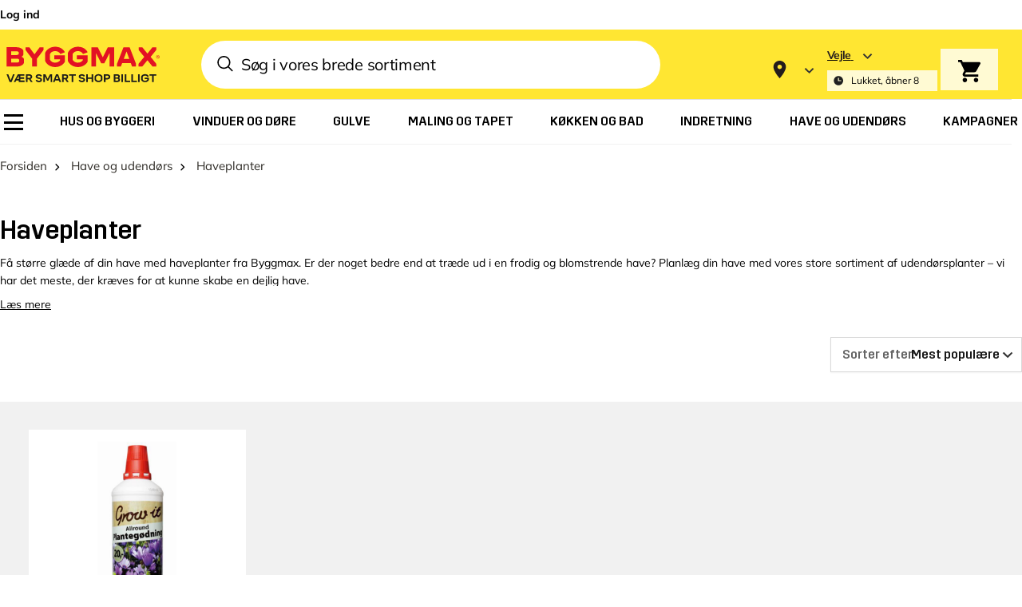

--- FILE ---
content_type: image/svg+xml
request_url: https://www.byggmax.dk/static/version1765955143/frontend/Byggmax/hyva_danish/da_DK/images/logo_dk.svg
body_size: 309039
content:
<?xml version="1.0" encoding="utf-8"?>
<!-- Generator: Adobe Illustrator 28.1.0, SVG Export Plug-In . SVG Version: 6.00 Build 0)  -->
<!DOCTYPE svg PUBLIC "-//W3C//DTD SVG 1.1//EN" "http://www.w3.org/Graphics/SVG/1.1/DTD/svg11.dtd" [
	<!ENTITY ns_extend "http://ns.adobe.com/Extensibility/1.0/">
	<!ENTITY ns_ai "http://ns.adobe.com/AdobeIllustrator/10.0/">
	<!ENTITY ns_graphs "http://ns.adobe.com/Graphs/1.0/">
	<!ENTITY ns_vars "http://ns.adobe.com/Variables/1.0/">
	<!ENTITY ns_imrep "http://ns.adobe.com/ImageReplacement/1.0/">
	<!ENTITY ns_sfw "http://ns.adobe.com/SaveForWeb/1.0/">
	<!ENTITY ns_custom "http://ns.adobe.com/GenericCustomNamespace/1.0/">
	<!ENTITY ns_adobe_xpath "http://ns.adobe.com/XPath/1.0/">
]>
<svg version="1.1" xmlns:x="&ns_extend;" xmlns:i="&ns_ai;" xmlns:graph="&ns_graphs;"
	 xmlns="http://www.w3.org/2000/svg" xmlns:xlink="http://www.w3.org/1999/xlink" x="0px" y="0px" viewBox="0 0 374.7 112.9"
	 style="enable-background:new 0 0 374.7 112.9;" xml:space="preserve">
<style type="text/css">
	.st0{fill:#1D1D1B;}
	.st1{fill:#E31223;}
	.st2{fill:#E31023;}
	.st3{display:none;}
	.st4{display:inline;}
	.st5{clip-path:url(#SVGID_00000160869711252381256100000017950545019153692033_);fill:#FFE608;}
	.st6{clip-path:url(#SVGID_00000160869711252381256100000017950545019153692033_);fill:#DC0B29;}
	.st7{clip-path:url(#SVGID_00000160869711252381256100000017950545019153692033_);}
	.st8{clip-path:url(#SVGID_00000147217897177790407510000017927614665432617633_);fill:#DC0B29;}
	.st9{display:inline;fill:none;}
	.st10{display:inline;fill:#1D1D1B;}
	.st11{font-family:'Mikro-Bold';}
	.st12{font-size:25.14px;}
</style>
<switch>
	<foreignObject requiredExtensions="&ns_ai;" x="0" y="0" width="1" height="1">
		<i:aipgfRef  xlink:href="#adobe_illustrator_pgf">
		</i:aipgfRef>
	</foreignObject>
	<g i:extraneous="self">
		<g id="Lager_1">
			<g>
				<path class="st0" d="M33.5,80.2v0.7l-6.8,17.4h-4.6l-6.8-17.4v-0.7H19l5.5,14.3L30,80.2H33.5z"/>
				<path class="st0" d="M47,83.5v3.9h8.4v3.3H47v4.1h9.3v3.4H43.3v-3.5h-6l-1.8,3.5h-3.5v-0.7l9-17.4h15.2v3.4H47z M43.3,91.5V83
					L39,91.5H43.3z"/>
				<path class="st0" d="M74.6,97.6v0.7H71l-4.3-6.5h-3.4v6.5h-3.7V80.2h8c2.9,0,5.5,1.7,6.2,3.8v4c-0.5,1.3-1.8,2.6-3.4,3.3
					L74.6,97.6z M63.3,88.6h4c1.4,0,2.5-0.7,2.9-1.6v-2c-0.4-0.9-1.5-1.6-2.9-1.6h-4V88.6z"/>
				<path class="st0" d="M81.9,94.3l3.1-1.5c0.8,1.7,2.5,2.6,4.4,2.6c1.7,0,3-0.7,3.5-1.6v-1.3c-0.3-0.6-0.8-1-1.7-1.3
					c-1.4-0.5-3-0.3-4.9-0.9c-1.9-0.7-3.3-1.8-3.9-3.2v-3.4c1-2.1,3.6-3.8,6.9-3.8c3.5,0,6.2,1.7,7.3,4.2l-3.2,1.6
					c-0.8-1.6-2.3-2.5-4.1-2.5c-1.6,0-2.8,0.7-3.3,1.6v1.1c0.3,0.6,0.8,1,1.7,1.3c1.4,0.4,3,0.3,4.9,1c1.9,0.7,3.3,1.8,3.9,3.2v3.6
					c-1,2.1-3.7,3.8-7.1,3.8C85.8,98.7,82.9,96.9,81.9,94.3z"/>
				<path class="st0" d="M119.9,80.2v18.1h-3.5V84.6L111,95.2h-2.5l-5.4-10.6v13.6h-3.6V80.2h5l5.2,10.5l5.2-10.5H119.9z"/>
				<path class="st0" d="M140.4,97.6v0.7h-3.6l-1.4-3.7H127l-1.4,3.7h-3.5v-0.7l6.8-17.4h4.7L140.4,97.6z M134.2,91.3l-3-7.8
					l-2.9,7.8H134.2z"/>
				<path class="st0" d="M157.6,97.6v0.7H154l-4.3-6.5h-3.4v6.5h-3.7V80.2h8c2.9,0,5.5,1.7,6.2,3.8v4c-0.5,1.3-1.8,2.6-3.4,3.3
					L157.6,97.6z M146.3,88.6h4c1.4,0,2.5-0.7,2.9-1.6v-2c-0.4-0.9-1.5-1.6-2.9-1.6h-4V88.6z"/>
				<path class="st0" d="M174.3,83.5h-6v14.7h-3.6V83.5h-6v-3.4h15.7V83.5z"/>
				<path class="st0" d="M180.8,94.3l3.1-1.5c0.8,1.7,2.5,2.6,4.4,2.6c1.7,0,3-0.7,3.5-1.6v-1.3c-0.3-0.6-0.8-1-1.7-1.3
					c-1.4-0.5-3-0.3-4.9-0.9c-1.9-0.7-3.3-1.8-3.9-3.2v-3.4c1-2.1,3.6-3.8,6.9-3.8c3.5,0,6.2,1.7,7.3,4.2l-3.2,1.6
					c-0.8-1.6-2.3-2.5-4.1-2.5c-1.6,0-2.8,0.7-3.3,1.6v1.1c0.3,0.6,0.8,1,1.7,1.3c1.4,0.4,3,0.3,4.9,1c1.9,0.7,3.3,1.8,3.9,3.2v3.6
					c-1,2.1-3.7,3.8-7.1,3.8C184.7,98.7,181.9,96.9,180.8,94.3z"/>
				<path class="st0" d="M214.3,80.2v18.1h-3.6v-7.4h-8.5v7.4h-3.7V80.2h3.7v7.3h8.5v-7.3H214.3z"/>
				<path class="st0" d="M217.5,92.8v-7.2c1.1-3.3,4.7-5.8,9.2-5.8s8,2.5,9.1,5.8v7.2c-1.1,3.3-4.7,5.8-9.1,5.8
					S218.6,96.1,217.5,92.8z M232.1,91.8v-5.3c-0.6-1.8-2.8-3.5-5.5-3.5c-2.7,0-4.9,1.6-5.5,3.5v5.3c0.6,1.8,2.8,3.5,5.5,3.5
					C229.4,95.3,231.6,93.7,232.1,91.8z"/>
				<path class="st0" d="M253.3,84v4.4c-0.7,2.1-3.3,3.8-6.2,3.8h-4.4v6.1H239V80.2h8C250,80.2,252.5,81.9,253.3,84z M249.6,85
					c-0.4-0.9-1.5-1.6-2.9-1.6h-4v5.5h4c1.4,0,2.5-0.7,2.9-1.6V85z"/>
				<path class="st0" d="M276,91.3v3.5c-0.7,2-3.1,3.5-6,3.5h-8.3V80.2h7.9c2.8,0,5.3,1.5,6,3.5v3.3c-0.3,0.8-1,1.5-1.9,2.1
					C274.8,89.5,275.6,90.3,276,91.3z M265.4,83.3v4.3h4.2c1.1,0,2-0.5,2.4-1.4v-1.4c-0.3-0.9-1.3-1.4-2.4-1.4H265.4z M272.4,92
					c-0.3-0.9-1.3-1.5-2.4-1.5h-4.6v4.5h4.6c1.1,0,2-0.6,2.4-1.4V92z"/>
				<path class="st0" d="M279.3,80.2h3.6v18.1h-3.6V80.2z"/>
				<path class="st0" d="M299.6,94.9v3.4h-12.8V80.2h3.7v14.7H299.6z"/>
				<path class="st0" d="M315.1,94.9v3.4h-12.8V80.2h3.7v14.7H315.1z"/>
				<path class="st0" d="M317.7,80.2h3.6v18.1h-3.6V80.2z"/>
				<path class="st0" d="M332.8,88.1h9.7v5.5c-1.2,2.6-4.4,5-8.8,5c-4.4,0-8-2.5-9.1-5.8v-7.2c1.1-3.3,4.7-5.8,9.1-5.8
					c4.4,0,7.6,2.3,8.8,5.1l-3.5,1.4c-0.8-1.7-2.7-3.1-5.3-3.1c-2.7,0-4.9,1.6-5.4,3.5v5.3c0.6,1.8,2.7,3.5,5.4,3.5
					c2.7,0,4.6-1.6,5.1-2.8v-1.2h-6V88.1z"/>
				<path class="st0" d="M359.6,83.5h-6v14.7h-3.6V83.5h-6v-3.4h15.7V83.5z"/>
			</g>
			<g>
				<polygon class="st1" points="359.4,62.1 350.9,62.1 339.4,47.6 339,47.6 327.4,62.1 318.8,62.1 318.8,55.6 331.7,39.7 
					331.7,39.3 319.1,23.6 319.1,17.1 327.4,17.1 339,31.7 339.4,31.7 350.7,17.1 359.4,17.1 359.4,23.6 346.7,39.3 346.7,39.7 
					359.4,55.6 				"/>
				<path class="st1" d="M298.2,17.1h-14.1l-14.9,38.6v6.5h8.8l3-7.9h20l2.9,7.9h9v-6.5L298.2,17.1z M284.7,44.4l6.2-17h0.4l6.2,17
					H284.7z"/>
				<polygon class="st1" points="248,17.1 262.5,17.1 262.5,62.1 252,62.1 252,31.3 251.7,31.3 240,54.5 232.8,54.5 221.2,31.3 
					220.9,31.3 220.9,62.1 210.4,62.1 210.4,17.1 224.9,17.1 236.3,40.1 236.7,40.1 				"/>
				<path class="st2" d="M176.9,45.5V36h24.6v14.9c-3.2,6.5-11.5,12.4-22.2,12.4c-11.2,0-20.2-6.2-23.2-14.6V30.5
					c3-8.2,12-14.6,23.2-14.6c11,0,19.1,5.8,22.4,12.9L191,32.9c-1.9-4-6.2-6.9-11.8-6.9c-3,0-5.6,0.8-7.9,2.1
					c-2.1,1.5-3.5,3.3-4.3,5.2v12.4c0.8,2,2.1,3.6,4.3,5.2c2.3,1.5,4.8,2.1,7.9,2.1c6,0,10-3.3,11.3-5.7v-1.9H176.9z"/>
				<path class="st1" d="M124.7,45.5V36h24.5v14.9c-3.2,6.5-11.4,12.4-22.2,12.4c-11.2,0-20.2-6.2-23.2-14.6V30.5
					c3-8.2,12-14.6,23.2-14.6c11,0,19.1,5.8,22.3,12.9l-10.5,4.1c-1.9-4-6.2-6.9-11.8-6.9c-3,0-5.5,0.8-7.9,2.1
					c-2.1,1.5-3.5,3.3-4.3,5.2v12.4c0.8,2,2.2,3.6,4.3,5.2c2.3,1.5,4.9,2.1,7.9,2.1c6,0,10-3.3,11.3-5.7v-1.9H124.7z"/>
				<polygon class="st1" points="100,17.1 100,23.6 84.9,43.9 84.9,62.1 74,62.1 74,43.9 58.8,23.6 58.8,17.1 67.5,17.1 79.1,33.3 
					79.5,33.3 91.3,17.1 				"/>
				<path class="st1" d="M49.5,39.2c2.3-1.4,3.6-3,4.4-4.8v-8.8c-0.8-2.6-2.8-4.6-5.7-6.2c-3-1.5-6.2-2.4-9.9-2.4H15v45.1h24.5
					c3.6,0,6.9-0.8,9.9-2.4c2.9-1.7,4.8-3.7,5.8-6.3v-9C54,42.4,52.3,40.6,49.5,39.2z M25.8,26.5h12.7c2.1,0,4,1,4.6,2.6v3.3
					c-0.6,1.7-2.5,2.8-4.6,2.8H25.8V26.5z M44.1,49.9c-0.5,1.9-2.4,2.8-4.6,2.8H25.8v-8.9h13.6c2.3,0,4.1,1,4.6,2.8V49.9z"/>
				<g>
					<path class="st1" d="M366.9,41.2c-0.3,0.7-0.7,1.2-1.4,1.7c-0.7,0.4-1.5,0.7-2.3,0.7c-0.9,0-1.7-0.2-2.4-0.7
						c-0.7-0.4-1.2-1-1.4-1.7v-3.1c0.3-0.7,0.7-1.2,1.4-1.7c0.7-0.4,1.5-0.7,2.4-0.7c0.9,0,1.7,0.2,2.3,0.7c0.7,0.4,1.2,1,1.4,1.7
						V41.2z M366.2,38.3c-0.2-0.5-0.6-1-1.1-1.3c-0.6-0.4-1.2-0.5-1.9-0.5c-0.7,0-1.4,0.2-1.9,0.5c-0.6,0.4-1,0.8-1.1,1.3V41
						c0.2,0.5,0.6,1,1.1,1.3c0.6,0.4,1.2,0.5,1.9,0.5c0.7,0,1.3-0.2,1.9-0.5c0.6-0.4,1-0.8,1.1-1.3V38.3z"/>
					<path class="st1" d="M363.2,40.2h-0.9v1.4h-0.7v-4.1h2c0.3,0,0.5,0.1,0.7,0.2c0.2,0.1,0.4,0.3,0.5,0.6v1.1
						c-0.2,0.4-0.5,0.6-0.8,0.7l0.7,1.1v0.5h-0.6L363.2,40.2z M363.4,39.5c0.1,0,0.3,0,0.4-0.1c0.1,0,0.2-0.2,0.3-0.3v-0.7
						c-0.1-0.2-0.2-0.3-0.3-0.3c-0.1,0-0.3-0.1-0.4-0.1h-1.1v1.5H363.4z"/>
				</g>
			</g>
		</g>
		<g id="Lager_2" class="st3">
			<g id="Logga_CMYK_00000178203962144678520890000000366030953501625490_" class="st4">
				<g>
					<defs>
						<rect id="SVGID_1_" x="0" width="374.7" height="75.2"/>
					</defs>
					<clipPath id="SVGID_00000011719490406239758670000010121573920798698127_">
						<use xlink:href="#SVGID_1_"  style="overflow:visible;"/>
					</clipPath>
					
						<rect x="0" y="0" style="clip-path:url(#SVGID_00000011719490406239758670000010121573920798698127_);fill:#FFE608;" width="374.7" height="75.2"/>
					<polygon style="clip-path:url(#SVGID_00000011719490406239758670000010121573920798698127_);fill:#DC0B29;" points="
						359.6,60.2 351.1,60.2 339.6,45.6 339.2,45.6 327.6,60.2 319,60.2 319,53.7 331.9,37.8 331.9,37.4 319.3,21.6 319.3,15.1 
						327.6,15.1 339.2,29.7 339.6,29.7 350.9,15.1 359.6,15.1 359.6,21.6 346.9,37.4 346.9,37.8 359.6,53.7 					"/>
					<path style="clip-path:url(#SVGID_00000011719490406239758670000010121573920798698127_);fill:#DC0B29;" d="M284.9,42.4l6.2-17
						h0.4l6.2,17H284.9z M298.4,15.1h-14.1l-14.9,38.6v6.5h8.8l3-7.9h20l2.9,7.9h9v-6.5L298.4,15.1z"/>
					<polygon style="clip-path:url(#SVGID_00000011719490406239758670000010121573920798698127_);fill:#DC0B29;" points="
						248.2,15.1 262.6,15.1 262.6,60.2 252.1,60.2 252.1,29.3 251.8,29.3 240.2,52.6 232.9,52.6 221.3,29.3 221,29.3 221,60.2 
						210.5,60.2 210.5,15.1 225.1,15.1 236.5,38.1 236.9,38.1 					"/>
					<g style="clip-path:url(#SVGID_00000011719490406239758670000010121573920798698127_);">
						<defs>
							<rect id="SVGID_00000142141283137203399690000010507731513411931776_" x="0" y="0" width="374.7" height="75.2"/>
						</defs>
						<clipPath id="SVGID_00000037668691715698503510000001374732127263938464_">
							<use xlink:href="#SVGID_00000142141283137203399690000010507731513411931776_"  style="overflow:visible;"/>
						</clipPath>
						<path style="clip-path:url(#SVGID_00000037668691715698503510000001374732127263938464_);fill:#DC0B29;" d="M177,43.6V34h24.6
							v14.9c-3.2,6.5-11.5,12.4-22.2,12.4c-11.2,0-20.2-6.2-23.2-14.6V28.5c3-8.2,12-14.6,23.2-14.6c11,0,19.1,5.8,22.4,12.9
							l-10.6,4.1c-1.9-4-6.2-6.9-11.8-6.9c-3,0-5.6,0.8-7.9,2.1c-2.1,1.5-3.5,3.3-4.3,5.2v12.4c0.8,2,2.1,3.6,4.3,5.2
							c2.3,1.5,4.8,2.1,7.9,2.1c6,0,10.1-3.4,11.3-5.7v-1.9H177z"/>
						<path style="clip-path:url(#SVGID_00000037668691715698503510000001374732127263938464_);fill:#DC0B29;" d="M124.8,43.6V34
							h24.6v14.9c-3.2,6.5-11.4,12.4-22.2,12.4c-11.2,0-20.2-6.2-23.2-14.6V28.5c3-8.2,12-14.6,23.2-14.6c11,0,19.1,5.8,22.3,12.9
							L139,30.9c-1.9-4-6.3-6.9-11.8-6.9c-3,0-5.5,0.8-7.9,2.1c-2.1,1.5-3.5,3.3-4.3,5.2v12.4c0.8,2,2.2,3.6,4.3,5.2
							c2.3,1.5,4.9,2.1,7.9,2.1c6,0,10.1-3.4,11.3-5.7v-1.9H124.8z"/>
						<polygon style="clip-path:url(#SVGID_00000037668691715698503510000001374732127263938464_);fill:#DC0B29;" points="
							100.1,15.1 100.1,21.6 85,41.9 85,60.2 74.1,60.2 74.1,41.9 58.9,21.6 58.9,15.1 67.6,15.1 79.2,31.3 79.6,31.3 91.4,15.1 
													"/>
						<path style="clip-path:url(#SVGID_00000037668691715698503510000001374732127263938464_);fill:#DC0B29;" d="M44.2,47.9
							c-0.5,1.9-2.4,2.8-4.6,2.8H25.9v-8.9h13.6c2.3,0,4.1,1,4.6,2.8V47.9z M25.9,24.5h12.7c2.1,0,4,1,4.6,2.6v3.3
							c-0.6,1.7-2.5,2.8-4.6,2.8H25.9V24.5z M49.6,37.2c2.3-1.4,3.6-3,4.4-4.8v-8.8c-0.8-2.6-2.8-4.6-5.7-6.2
							c-3-1.5-6.2-2.4-9.9-2.4H15v45.1h24.5c3.6,0,6.9-0.8,9.9-2.4c2.9-1.7,4.8-3.7,5.8-6.3v-9C54.1,40.4,52.4,38.6,49.6,37.2"/>
						<path style="clip-path:url(#SVGID_00000037668691715698503510000001374732127263938464_);fill:#DC0B29;" d="M366.4,36.3
							c-0.2-0.5-0.6-1-1.1-1.3c-0.6-0.3-1.2-0.5-1.9-0.5c-0.7,0-1.4,0.2-1.9,0.5c-0.6,0.4-1,0.8-1.1,1.3V39c0.2,0.5,0.6,1,1.1,1.3
							c0.6,0.4,1.2,0.5,1.9,0.5c0.7,0,1.3-0.2,1.9-0.5c0.6-0.3,1-0.8,1.1-1.3V36.3z M367.1,39.2c-0.3,0.7-0.7,1.2-1.4,1.7
							c-0.7,0.4-1.5,0.7-2.3,0.7c-0.9,0-1.7-0.2-2.4-0.7c-0.7-0.4-1.2-1-1.4-1.7v-3.1c0.3-0.7,0.7-1.2,1.4-1.7
							c0.7-0.4,1.5-0.7,2.4-0.7c0.9,0,1.7,0.2,2.3,0.7c0.7,0.4,1.2,1,1.4,1.7V39.2z"/>
						<path style="clip-path:url(#SVGID_00000037668691715698503510000001374732127263938464_);fill:#DC0B29;" d="M363.6,37.6
							c0.1,0,0.3,0,0.4-0.1c0.1,0,0.2-0.2,0.3-0.3v-0.7c-0.1-0.2-0.2-0.3-0.3-0.3c-0.1,0-0.3-0.1-0.4-0.1h-1.1v1.5H363.6z
							 M363.5,38.2h-0.9v1.4h-0.8v-4.1h2c0.3,0,0.5,0.1,0.7,0.2c0.2,0.1,0.4,0.3,0.5,0.6v1.1c-0.2,0.4-0.5,0.6-0.8,0.7l0.7,1.1v0.5
							h-0.6L363.5,38.2z"/>
					</g>
				</g>
			</g>
			<rect x="0" y="94.2" class="st9" width="376" height="25.2"/>
			<text transform="matrix(1 0 0 1 -4.419422e-05 112.5746)" class="st10 st11 st12">VAR SMART HANDLA </text>
		</g>
	</g>
</switch>
<i:aipgf  id="adobe_illustrator_pgf" i:pgfEncoding="zstd/base64" i:pgfVersion="24">
	<![CDATA[
	KLUv/QBYZMQDbqLEkQo6IG2apAMANgAhACEAIQozJ/D9p/bxYRtIN2ALzn49O/303WKskUaoPRaT
lFJKKVPaYc2OGVcDDh1wPCwNggpICft9sjB8ujtEniCLhUGLTaay4jBUHJpLlHceMofMEw8ZTbvT
pF0jEe06byYbEuZN03qTZR4yVjTMTa/q9Thdh4xu7u4db1R4d9RzGubrpxIzVW283bZ1e0WiLHLh
penPbqpkuuX0ap7t7H/I6CHzQ6s1yr2iWiXU+93hSYlMh8yZE+vULtUWT8nA29vTXGSRVxlRVlnF
QQDzYqEsFEdyRVsULRgLRVEcThJkr5eY4lgUh+KZ4mAsCyVBVhPPyrhYSFlISZREURIEoVVNsxnd
CSGX+k68KF2Y3Q1hmK/ufokTFxHKSltr6SkiquhCFztjCZ9KIalfLF8IcR0iiSyQBbIwnDhRHLVf
JAvDhkqeIaM4JLCZYCQ0KDA8PEDAxvheN+EhxaE4LFftaI1kRKQ4FGmxbOlOjdaXeCvaQxQ22IAF
ZsuHzA8dZWWhKQ9/66eZNr1196WztacfMmS+Vahru1naD5lzKuHqrsusDpm1YR1TrRDphnsy8bQO
mcRDxvdDBpeUSEnv7KtqRIR7yGzS7u087o2HTPq2FpqdvtSza4fMJl6R1rfzmqJuld0eMj51KSph
6ZYeMjbfcs/SxqJzqT5kEl33IWO8v7p0SUSHDBJqopEm4msPGfTVauvQln7I6Gml9UmIWUSkOEpx
KAuZbJcqikP3iLJg0EJxeOFF2eIYDFoYi+JgLAvFgVhiiSmOBFlFM0YphfyqihaIEfMxCKGltEtx
lO4iySkO5KU4yKU4DlP3SKIsGAnZcskrjAXXthYErYqDlJGZlAviJXW+IrPZRlYcLjtTHIrjy5FE
WSzEIIbiyAUqwli+uFL3ssomSUp5hIqDAIpjYRTZKMsOc09xHKZi5iJ3sbrQJRdcbrFFcdTihRbG
YlksFsoi2cUu9BjKQlGUZEkUJVUceIdoyCgOCRwqTDACaEx4YIiowDb1w9PTH2WV0Ya3Gt5OvHNz
9ZDBQ1VELVvtH0SmIqMjpCSlpRNCCSm0oIUYpDjIdtl8RqfV6xtxYsULL2aYylVldYWVpbX1Qiop
pRa1FKPIbGVmZ2hpaopj7YZYYootbDGG0fnq7O7w8vT2fsglp9zilmMcobHQ8BAxUXHxiGCCCi5w
QQYqDkpnpeUlZqbm5hPJJJVc5JKMJLWWmp6ipqquXhFNVNGFLspQWm+t7S1urq7i2P0im6yyi12W
sXS/br/j8/r9jzy58sWXM06IkUIMOQSRRBRZ5AiCJIiCLJAFYSCKgxInlVhyCSaZaLLJEyRJEiVZ
JEvCSEixUoopp6CSiiqrXEGURFGUhbIoDIUWXtTCFrfARS50oTh28QWySBbKYrFYFowFLV5qseUW
XHLRZZcvyJIsyrJYloWxEMOMYhjjGMhIhjKWcQbCSBgKY8FYGAwGQxnIOIYxzCDGsiyWZEGWL7vs
ogsuiuOWWrwwFl/oAhemKIkqyHiiCVKyIAqCGGJEcTC+XDnyffqMXWySe1sLTRRBNa1FJolgnoIJ
HtewllMuseLIsymOBSkJ8iVKPCuT4vCiOBbKj9jrVhy1VlVVxZGK6LxTHHZ1dXSMRWLIGqOWSsVh
/Sm2JIskSZBVHJdU4kTQVhXHFiOXXHKRSiZm4IKKQ8HkeMXEW26xp4rDltpKxUFFxfDiXNACIUQJ
qwCKYxddbqmFlmWhLJDFLnKBC1vUwgtaLIriUBREubLKKqqkgsopppRSihVSGEuySJQkSZDkyZNN
NMkkE0wuucSSSkwJA1mQBaI4FoiCJEiCIAiCHFlkEUUSQeSQQwwppBAjhDDO+PLliy+uPDly5Pp8
Ho+/3+2Ko1736XTGMnbZxS5W2WSTRRbZ766ubm4uLu6trW2t10vL0EUXulBFE0X0el1VHKuqqain
p6alVlJSRi6pZJJIIvnc1MzMxLy0rKx0UlIycMEFLlDBBBFcXFRUHImIh4aFRkLGMW65xSmXHHLI
/fTy8O7s6nx0DFtsYYolhthtTS0N7cgYpTiWWpRSSSH12tLCurKqclEtrDgx4nutRp/NZZvMoIUU
Sui0lIR0ZKQ4CFCGjOKAmIhoaACCEBgJEITA4YECAwMkPCyLRHFIJEQ2hCYN3qrnaoxyj82kwStj
HokEggPFYUECwYGxuzuK5qV0Ek0aMmWMMcZEJBAcmFMca98LrXaR6IelZrvVqhvtCU8rl1ZJvbWo
t6SbV3l6VEtqW5+eeK6lbx5SHL8szL0WHaUekpAYMzaKQ4KJiYYGHho0MBMRDBpIGAFsoIIGKBiG
iAkPLBGYCSYeGg0SGCIM8JAY14MHSKExIbGBBQ2HCA0TEQwNoCDR4ACRAQobWGAsMBJQiIC4wEhg
kHhgmLCgMdFQwQIT0ZDw0HABBhMMDZjAROOBwaEBERgJHky4YGIDjYiGRQTDA4NDQ4MGBUx4wLML
TIhoaJBlF5CQ8NBwSAwGEhloUAAGESYYOmBBBMREg4TFGA0aJiI0MpCIaDRAYsJDw4OEhogMLIhg
QQRGAofGBiQaLojQgEEGDBETGhwcGBTDMKHBIeLOLvAwIfEAkQAHCIgHTEQgERgJIhgcJB4aGUQ0
JiQeMu0CCzAOEBAPMBhIVIhIDAYTDA14qOAhojExwdCAxgQJi4nASDCBwUGCQgXmoeHBhAoOGRgJ
ChEQFzQWERgJTCOCwYEhQQYNDCcCI8GEh4aHCDy7QAYSEhwakgiMBBMRGhrIQAVGQuMDDREQExEa
EYhAcUBc8EBBBhUgIgzw0DChgkMDIGwGDJh4aIhowAMEAyBksMEDJDwsRwUesLBgAQhmggkPDRIg
Ijws1qBQQeIBEBCAuDxAcWwwsUGFBcVRYaHCQgWIhYaEBg0aJEBALCgOCIiHBQwmGg0LDQsNDY0F
xdFYaDQiLDQYGBgYGBgWGBYkHDIg4YGBQkRjwsJDBAQGD1igAAQgAAEILGAgweAgUcHCBg4ZNEw4
VKBQwUIFFVRQwYLiYMACBhMLBRQsUEDBsiwojmVhWVAWFmRhwkNDBIIgCLKgOJCFuo3EBQ4MGDQe
IBYiGhMRDBU40HiAWNh1qBBBgoGChAiIB4gFxcHg4NAgoRHhoRFBwoKtTQUKC42JChEYGo0IDCYW
IiAaIhoZVJCA6MDEgkSFhwYKEhUcMlhQHBMeGiIWHiAiIjBQWJDQiGhELDw0MMhgAwwWJiAeHBgi
NEyAcFgotWk8NDw0UGhcICFigwwgIiwsbFpxRDBk4KGxAYiIDCxk2mwQ4aEREVEhwsKlTSMCQwYS
C0aiQaIR0WiQQIGFo02DhETDYQJCwkIDQmJBcWwggoFCQwJDxMRCQ4JDwwSFxgIGEgwSHhoLEw0H
hwoZmMBgQkOE4pi4oOGAZ7NUsDBxQcPBoaHChIUHiAiGCBYsSHhgkKgAgcFERCODBQ80HC6gUCFC
REOEBYcMSIhoTJjAIGFBcUg0SGTQ4ODQyICEh4YICIcLFhoSDBkgs4GIqLAsbNk0NGCImLCQNw2H
CQ8NEo0JiAocWLgpDgsojgwqTDQsmADhABHRgIeGCQ2JiYcGBQoQioSHxYEDxWHBAg7RAhQI5YfG
xASDAwPC67zo1L9OdZv2rCmV0BBhAAjqfWD2wQQPDRMaIipoTGBogAPNDjQaIoASGhAkPCwdeGOC
4SGiMeGAWNfkrQ3dje3Z5DG1XKQ+iV6zr7Uk49IhqjVkbPHHhtAPTOUDM0GjIQIQD3hoZFABBLK5
mmBiAgQNIFzQAGHioTHxAKFAeGiY0EggqMtMIBHR2IBBARQqMGAnKjhASDQcMNGYEMHwADM4MBwa
EiAW8IYDQwQLGhMiGBQA4cpMIDHR8ACBiIZDBQcQ3VkwEYFAwMYDBAPMBB1oNGjQODIyGvOqh8oP
jNmulmq67uzTVOHZLuZPp54PjJXZEsn2d24/cGjA47oHBs++GhMMDhlQaDxgN6lyUWt/fvbAfEnR
N+H1pJ5Z85UaMb+n8h4Y19Gv0LZ8imwmkNhABAOFDCAiJMDAhIeGiEbEhETDhIYDLBABmQkSAzjA
TCAx4aFhYqJhQWMCAwUKIKiZoDGBQQICEIwCxIHi8NlMENHIAIUKDJDg0FAhgVCmALGZYKAQAcFo
ODQwICAFiISGhEaDARIcIJIHEBEbaFiAmUBi4gGCsYEIDA6J6QCEg0ODAoZh4qExgWEB5oFhA8VM
IBEB4QChSEg0IkBENGDioUGhQgSIhQMHiuM2VCKy6p6t/e/oTOk8z6Cu6xQtz949MEV6ZxvR0pFo
OKDhAA4cKA5Me2BIz/zugVHbTOABiGTCQ4OEhwoQiQMHisPW0maCxgcaJCQYNHhgWABiThPY5opq
QWsBzQSNCYbFA0SDBBIZNE4GEg8MERMQEgM4AEICFhAaDw0OExgmIEBMgFBABGaChsNEwwMkiMBI
MCHRoAEHKDggRkIEAwYRGhwQgZkgAoLhs2UmeIBokIhoRADCUoA4cKA46FwZCRwQQQTEBEPEhEQF
BwcKjJkgAmKCoRGhOHCgOAwde9DIAIQE5IEFDQCAg8fo7KipR9PGdBVLb1pE+UUbu+6V7iLqOUKz
d3fnsS4PoU1e1q17qz9Jh2TLbx5l5hVzp2l2z6vPldq6VPhzQnNHVHhXq590mSTzcxePzvo3wryn
pR67zKb+DM8Q9a5UJs35xVUiO4toCtX8+67ZMZUp1HNZVrqET+udu03t8RKXjOpsosHNo71XYh6k
MpmKT1wrq5OJRr90vNPtcy6jdOVFZwRTdr/dvc/jKrNVZc4lxJ89NJuYWPczNMtVJTw3NFbV892U
aYaEmLWGZrcjnQ9dGSPNwlw9Gjs8aGVuw8Xcu+l4q+iHaG3rbqh1ssrcboi56axThgZtnb6fkY/J
MnPN7kcLDWpd0V338GRtleY6FQ/qaWvtd7ZzV8bMRJqFBu9adkW95ikz+o5qPLbaXDvlcdm0ZXfD
wnNVRnOLys4VmtOzrHuVKXU9l4z0qNGc3eY76dYpK2MsQtI1Ok8Z7b19EeuslVkjL6mNC8GB4riA
AsYUzwyftHlubfZlhbl4esciYH5rHj7J7lxt/tu73EM7w9fuHVybUrrlZpWevcWza3Ncsko8NHsb
olHRckmNDh0axJ/hnlM1xVjlubTJrbXL1dv+zIt4Kv+c2rho8eikodF1reEXr6fWJv1DpnZ0bTZN
S3MvbweLYQIGT8t2zlb3yiJf00/0qdmN11MBBAeKYwAQHCgOATgAQsOh4QEQJjw0bCACQwIBAgVI
BMYBAiJZMIbgQHFMYDaIYHiAaJiI0LCYiEAWIDhQHA8KUICB4EBxUDAOOCQYwoAFzAIM2XTA2GjA
kEHABhMwJIGYg+BAcVRoIB2YAGIs7Xf0c9JZNZOKZ8ItvY8djeqetU3lURFPno3ikA==
	]]>
	<![CDATA[
	YAMRDQ0kMDgkEZgJVv29fHmTFu2Vr99XhatHJytuItqp4thTHIhYOcX2MEEoURZkS3Hc2VmiOBiL
Lk5BU5JVnxZkHCkOCSYaInCraeZNO9nrfqu9q9tDX8/ZVV2V1ZIRHSvd31Jq6uubd01M3WLYFUZ6
WQZqYqYvO1QmC+lY0XnOjG0fp0mDefZ0jGh0L9XX4lV364qctzu0Xv6q9hKRsjjThPTJmiK7JApZ
t+ww2cW2sOIoO0xdJFEWhuJYFstCURA9RoI+LtLOi9rCFEMMwUUZm3wVb1l8sRZWDGRccdSyMFxO
WmZlZ4e3V3XoXkmqzt2sLaPpep9oWKdUNas12R3effNribiogqYL8tNScSi6RxJlwXAZKg77MVBx
nKE4qPaKww4XtSgOPFNkEcTEQNbMyNpcJKs4bkGuiuOIpiwUXVXFwcgllUUryIJhdIoinuI4VDM6
pmqbdMhk2SKdLR1pqR3e7FTjIbsk3VuW6m2f6dXzXMayq2+EuHubsfRuj9DSlBZLZbGQ7l/I4hSH
wjCXnSqOpJ7kJkspCrns0HzLauIZMZJlLAtNhuJILWIkTvZ8tUoWQ3EgR8aoJUGuWYxlUZA/9bgo
uuXLQs9cZqDRpycRq9a6t1oisj7ttVI8ZIpu3dswz/YQnS7JpXqHTF6vCAurDpmiQwaTLCvNRWS3
qqPmbasn9OaVoi6lkbPo9uuiY6FvFWkr72j2xKU7I7y31NJSzaQgVhzGWBZ4xeHEmiBGynU/RABd
7CKVqsUl/FISUSJZ5u3TK6N/MjMqNVpdcehiSUhJIyzFsbBiib18PvJCcTA0OdQ9kiiOI5aKgxaK
YxPFwUCOXHGYS3G8kM3FimOtecoJWcXhNaKKw/WyHauyxZPuafGm+1/oRLr8IjmtRWRKJ9XQd4vq
ZqR0x6SbXXoV65Cx7YWZRFRnX6oKDa3K0Gw+RJ+IXoR257siMjPtPa3qknCvR0c1NLulx+rOwdS8
mZLoTA+NEHXtlG4+ulCMKKgwkuTGsMUQRXGQbRWHXeoqDmQRchlacSzKojiKrDhqFYcVx7JQEkRx
FCmOJUHFoWQtt8BloSSKFwnWoouRtHSiyDAzaNGyIcMWBhUhQ3GkE+UW2gQXuDyTXCQpI62miHgV
R/l2TIzULokpRv0VR/JEWVTZJZXYIkteSSRdLj1kChNNrfCKcKvQ+fPRWtIpz8iOaq73fkWYl+tc
xNv7eqe3PFk8KY692pLYYSLJYqH8ojjIZYeJJApDyaRLnWFX1dVSdpaJLbyKY3GMc+K0vMxFcSyF
yEKps55iVxRHgnwVa6mfbodr9xvd8XVrv0Mm1bTWq1XLu7V4eyrtsex2cPEHTXHsmuUqi0vEECuO
ZTFjWSgJ8k28Y+y9bivRqyreknJRzIXiQAaCIJYXXbCwlIUXpSzDDCtWvNByZVFosSi0UByM5Ary
RcVhyhktSJKoJVeKw8viyFMTRrJYLIji2FU9Z8wmFYdEkr4R5k3etbwp/i6b1c3Mq2q3pt01NVTK
H5PiYCgOsuIoO8yn7hGlDBUHgiDKF2XF8SVRFlIcdXW5VxyLKQ5VHEoqi+JAFCulXEK40GUXZFGW
ZSGG4lAcZMVRdpiWuljKUHEwrDjstEgESTRRHLtIGAkhDMW52AXCWFiXL8myWBiLGcZAhjLOSBgL
BoOhq0iYimPpX4SQX3EcQRbGQkTFUBxkBnlZaKIpiqIskiOrmTxLcTAQZPHkyW2xSjG0MrOuFMdi
iiW5wOSGisMLxYEkY8FQbFEUxyJhKA4nTqykOLIubcGF4jAkZNgaLlzLGhdS6CYjQaYalvcu9XiF
ZaZJl7bnK2rilpUi/qa38mn1+kvKc2ls9eO7fWm3yo6+9rW80lw0Si3yXqKP5jovNOpSnRHtUp6S
OpMoj/SyJDKamR0zk8YMPMUQSxSHYgtGnSKJ4qjcI0pyXpZbnOJI7nalWJJ2VsutTGacleJYFmtR
HDe1TAqphRMnaVtQsliSJFEciyRJFATZ5KlnToqBULIgDASRJISQ5QwlSc0lSRQHI1EUB0OhZGF5
uYojWdSlFQcubipneJdSHGoMXOTIQkESZVmIsSwLxbFAkoSxi/K0taniWCuI4nlRSIviOAaySOQQ
xWGIIcV46iYBSHGU6R5JFMdSqDh0E8WxiZIojiVRLpVUHKssvMBEksXi2yVXceQuFsVBL7tEksXC
ycJPkEUWeZIgu3lnRYoDKSRBrotnLi9mmKE4FivKap4Vx5mZbAaRF2IsEsVxNMVRW4xloSSqiuOp
qWjeVByGioNxy2ILxRRHUkgyaEFsJLgzwkPm9pA5LdubvfjUeiVlIj0vXXa+XmZ7iIfMif7MJdUt
JUrSUz3WFh0ypi9v2pr3v+rVZtS039m45VXVU2u0nLaKaS9m3WGefMdbKcuHpVnmzFe68ERkAcTE
BBXHIcpi8eLEM8WxMJYlSVRJkERxKDYX1QJPSZAFY2GXy9hkYSy7+OLLCTEimTAQJFES740kik0A
ZYuxLMtiURSHLQvFoThMcXzBWCCMM9KURbJIFsgCWSiOLzadisOKFVJM+RXHKY4E+ariwLNSHMQg
hqI4kK/mWVlx2DEInYriYNjlL2phKysOPSXFsSjVJlccyWLFgSiJslAWF1kpFUoYZMVhNsRPlsVU
DBvLCgsXQRTHotBQjyxsWXx2horjyim3YFAd7oJBdXmZiZrPJwujLFVVkQVDGbbbXNz4uvvB9e3v
rfC5dWfXtj/SyXXl4S0pz9VoRTyq8642PK5NIWEZHhXp4JoUDfGpPtLzD79qp6Z4M9OzqapG+bzb
k2i83eMX7ay8nveO31U7pCeyPXmLVYovl52ns4w28XT/IbU5ne28oVeNmacbnrKDZ+NLXP8Qmsj5
Q2PpuvLozfOz5R3vbL1KrWTWNOtbL9NN252cP/Te8mf6nbM9puWvcI+dnc784Vd9tsduY4Wqv995
z966u2ln78LbaZ28zXH3jK/bP8Qfrk+qT3owbZzHsx9E0/mZjHV8Htlx2lQeF/Gc2kqGx0w9uMb7
qf2geuksGo/S8mWlc+dDO638Xe/ouZynwjuGrv0u3iY9lba6buWt7ifPJhFtH7I9mzdvRp8sp+Jt
/spsFdXlCUmPz/Sjy59tp87GW77yeepsrDad+a36MfsaoeazrrY085Skx2bOdXk/Nz99RHiytKyZ
NiWykv3up/ktzbNlKk9P6y7S5ck7g2hpGzXWXXfvhXpapdtj6trtnd17rd197890NVEPERonVpm+
co+Vd6S7anvKlXnSqzu7jI53nXUR9YjkMn1Wpa55f156r31GW9f15h7VM0mkanqy7TFaTV3E1KN7
RhHJ7vJ080d3B28S9y5dM/3g0ckbvKLt2nvWo7+nbKOUm7llo6OFyubvV1qmjUtoYyXp7sunjGiH
iWnDPZptrvk+LkSynl7h7knX7HnIaPi0dWFlpp9bRj9qxE19rhnXfCVdG9MKrWtTPEtYtizd2/U5
wjO6O93SoqO/Rd0rtOPf5vqlRniWm1toV4uZq2U+W0h3uXSnJw3xRackRPyWWW7adHxotsrLg4b4
k+Xu/ePDG+ruKu7m4alEzMXn6q+Ja4pfqy4e8TdLSiNmndGiE31XRdzL7yHFVOvh4k8HFTdfuIZF
pxYpKXGNq+eJRqlXXJvqVGLecnGPqIhJXicuJtl5IqKiJu7dfjKxvuvcJevJw1W7xKvEtUw6T0Qj
ruLmNU8lnp3OPfIePfRR1ZZbuYe4pw5tMa1yfbXnDjU4mZdyk/SHEJ97dFREBTPpFJcQ71yimZod
0ZfPykU0Hjs8LFPm5q4dMjxb1MVzo2UuUp0yWjfzdE5o6bukU0bVu0jXzvSYMe+5iKUnjeZDsi7a
7pDxjqp0lxCJUK2rqXmUEK/qvIR7ddKIVuTMtRkdMqwrdeXqFw8eXlV9mEZd3CXzOWLZ5utHD5My
yfAOyc89o1rVjwcLEY9kubRKpw63lii3nHsMvca9U8RfpnHR1kd3X0qFi4t3SbhZVcdHtETSMjLE
UnRVPtGpeHQt3NvSU2tdQ1z/7pTmpU+4t79K46rPji6SEa5t4qnjHp4WbiX91GIqEpqsv62jnzvu
4cE63DtoxigP9bZ2b/GHzuzm/rfO2mPHNImZWUi/79AZrJNHm9E1+t2W3o8dNEqTmXqoDNYhk/p4
bn9nTnNZeBSNb+lbh5xGjeyQGrtdqw8e7SZpXUuU5rR2Vk1m5d4uuc6PRn3HzlTdDu/YV6/RXPTb
Su3OZG6afcoM1lmkQ2fOZP6Nuz5mxoqsa6uXd9bwfNZM7g19WnnKzJVR0W0e4il7mcu11xaT9tBt
3Z4ts7nrsy1L092jZVKTlGwvz4c0zeIdK2O7uXtHler40LrePVjmmktbi6unVq/dyh/U1DxrBq21
ZLuZxsqpViLb0jQv11kzZXZOs/SkGfu/W6v7wqVTZzKP9LVl9m09emZthrYl1D2ZhvSzWkea5rNn
LI/2Z2rxvDJPe4zmdrt1a74fV5qsPHnl27vd2cKy8zN31buZPo/RWLGutkWKx5cG83wWjQ+P3eGd
SmPGo9qpS4O+U2gsr7m2i4tnLY3d8xSaW9rVWdUZHafx/uhuacvO+3NoUvXWt3tHJyuN0dY55prO
05J+aI1Z0a0t2ua5pbEaxbNVPV+DiXvmc/bd6peOOtXqhzRtZ0/7tlLNmL4stNVt4X2u0uxRT6ZJ
s9XdpvPYmiIr01uy2jlKpDrT67kOkk3dFPHWTvOrnbrBg06jlXpyzWpi1a1i3blKuh1bk6iYt9Wz
nrM0Vkpn16Bv9G3i2VG9UfXPbkkNz61fKz3ZVBrNs3M3tUVXt6m3xypN3pirMm2PTE+eb8+mKapb
7S6N8/TYGl8z0QgTb46VTzxM802flXWMbMy7drQ0t99jNy5UOtsr78kfVGO8XbQ1wjy/pN85Gvuk
Zotpfv/YGUTFtK3W2slMg2s/a+a21LRsc+3c8GlQ9Y7PlHGx1pp2vmnUpQfPKNWpzUw8TrO1qmns
6JSaGxG+dl0/p2lOvcdr0vrXYiIdu3m9SWarez2UaUzvTqrRvLJtXb+zmeau6Fgao2vV7HB/jOZ1
6T1Os7+3bMurx5nmzzzXrM1jN7danu3q4jlMczeJiLctZpo12bk1tWlZ5zTVmM9qHrpRKt9rz1oH
NY2V1ZaerniUbGoP02wx9c5i3uYV5bFt0nzyLd3ovHJhnOgASGACRoIITJaECRhDaDhsMGHBRAQC
4RQgEChEQFzwAAoQJQIDwYHi8EBDxATDAhwYGg5YkNCQEAERoeGACQgGLJiFJDG0p4b6o+8pk6+l
eZBOHySk6VU6eqmmyLWrS2vHbvpgTfhMXZ97YPD6uuuUHyTG8G55wztHRWWMag/mvZKeV1Q7ilh+
YK4yf9y0BxMwZupCw62fvVRzpPeja/rAZN2ND8zd7uinXMxzG9Q8Z/4ntR99YBJvzA==
	]]>
	<![CDATA[
	Uz19HasHEBwojgmJsTG8O3toaHIRT9LdjB8YMj5F2jpec32cNmSK1keHHhgJ0DKQKJpmWnlFMtPF
NR4TmnSl3h07m0IsUt2160nz2uWeMiWfXr5K8dxsbonounj6s3rGnoaWdzZqSra6eesxamnqoumP
7pk9J1beRHX2bPakWier7X1X+qJdrdtjej6HNmW7593VcmlenTfanGU961zPrLqK8uu8o2izura4
p/a+V5S/QzuKtKWaakPVVN0t17k9c5p7eCvmWbWxOup60ce/H+msdlvdVbXjPXNlV4dfLR/jEeou
WZ77GaNFtDqYNkWZiLplxVM/3cw73oR3KG2uazfdLNP5z+g6S/G56vO02ava08UzHvyZvTsdXtN6
vDa1li9dKt1TpPaqk6hbpHT8M6mKNhfeTbd0f/ZnNg3v8Ls2l/qsBxdQAI91e70w7cbSYJ9VCl0d
VemVnnZ+levL3eOsq7O6tRurfHW6IsU6XukplwbKaZECESgQgW6PTwP7HPqkYqd06ezYoVYdW/nY
VzxKWed2eE5pkYxKyfZe7Z3L2+8dTFxCPKd5+qNK53J957SyjlVrnyfTtj2XZT/Oo3YI74p8J9G0
6ne8aORDP6+ZmhrZ/9q1Dv6w6NiV9OjErz5/O8nSdai8l2dIaswldBk5N6+c11s7aEv+blrlk5b0
R4kHjaRnPeUsvNWuusOsTSz/lE8ql6n09EQnpeerMm1W9/QxWdPWZ6/Bpdk5sm1UK1J1utTfqy8P
phPvVN3B1NTrsTS1Ose0U3lKeZ5Zv5+9rk3HMr3Kd3qTbX+Ex3q1O3g1U9VROq1N1fqt3d29NP+q
QzpfIb2qNF92rW4el/Zg2fTU8ot4l3S21Q+e82k+pbO88zPx0vKeung1Wk9/3jNMQiozSkVfN3Of
uV7FTNteHkvfql7l9/w9cv50Fc/5QptJa327+1YqKlampumQnKR3TmUfGu+b1ugzMsT1uVvvpzK0
u1Wlz+pcar5bqe4xK9ukuleVnVclLabdrSqLXnSyykZ7dTf/lkx9ZHVHq+xLuztVnax3qkQ03dXw
tS5Up5rSRahdJyrh3auLRXgjOjsko398Z6GqlXYTf7p5SJ1bR3b7dZa200093RNPaiwiOnyt8Wsf
z4hXdVWS4nXz5+kbmvKKrkPDOtNNpy4hXtW3e4X32Y7Wa6hqw/tdf+9ec49R2euU7ipcO+l5J9eh
de96omNURId5J1ceu+6uk9Feqb2K7uyVMUtPXdUts3LvtdqqqtO9eK6qK9RbF97MRedVPmHioYtW
qfRy9e5XiWddWmVJ6Lutruq+VLtoFF5VN7yt8fU8ZpuXdGumdXtgkK7UCE+LjPB53ypS7cF13fdW
vX/d4denspcl/tS+VxFParfoq1/i8apOqc/K1o623dBoaUdKb9KtZt17B9NbeKZF5zzp6in0D6nI
7nDPz2lVTadeauKtXnMh4m2TTqrtevamYJt9U+09q1yFepW/8/vwZHjHa6KD6qzMxFttl068WeEx
9fU/XLUar0R76CYqW516p1LSd5Iq61l6X/WtdFHvSuVfOdO+6HJSOc2FzjPecyupvne/q7pUxDu6
sJBu96rKu7O0ymqr8l7eOkmlT8u9G1Vh2dDMS3j3Sw9/v/dk+pnKpj7ce+nzGJVtV3pfKtW9xXOV
fadqVrXx0KWi3e3aHibhFaYanZXRObUsVe9el7Fex9I7V8Qyzkqfb1EqLR0+MEn7OmlZaCJLvbRd
L+b1gXHa4WZ9S3OX0kr4wORualX+Tnevr2OlXHqveUrD8q2hWZZdPjtl2Z737Eajs1jPu6Ud6+xU
mYey7LC2DLO08pCWJd5nr9w7lPUrMtoTy6ik9ivEuvut9sTj2avFwqu1o9dHr3y2rjv96+rcldqi
6W6lVvteqW905T1aldoh3dEKrX68XVZoWqv76tLZqgqPQCBIaEwwNDJoOACCBAXK6ReXjglf+rOk
o2R79z2nL+m9aXk/ZcvbY/4XrV/KO2VMn8+5zlSL1KqkR5v069rTw73V47lpGu7V7hZv1ca1k88X
U52reUZd4xItnlwzM+NS/s6ukp1oEQnXSXknpDrCVTul2d4+80bP3x0NEqlm2S+P9Pzq4SkzItuj
tN93n/Rj5b3VvyzN0ntuSs6z2r1Fo1FDI/ox1suZeDqW/TKl9POkSs7zX3TKbp15q+Q7drpwk/BQ
8cxlXbX6iJR2aa895wfGRPTNwt/ZBxFJzwNza4a1N91I91yimjMa7iEyfWDMOJWee8QHZtN+VbVN
8tl6YOrBD9kiPjD242/ImKWVYkyN7NMk1Eo1W6LyJdGP4X1/lVFv1aITzabTbLFM1a6ad/LKSL5d
jXRMZ4p7adIvamn5Dl+ZuGXDo4mmaLduZ3uKqIhrr7Q6dmXumxpulrEoferKWBKt76+8HU9/t6hm
RGtnhYnW80FFujMa+U7lO2Zlzg7TcHHJzO7Q98ub9VbjauZPrune51b39etOiMcvqtopRXoqGuXd
d3bX2z1WZZRMqbiHm8cSTfp1ZLPcPQq4S3S5RRAIQC0ZkSFhqrHD/aUW7flLH1Re2h0zO8I5tePf
XOeuTjJ9EpGdmowW4vl1f/B5rDq9ZdEpMphWM72X7iDdaHXHNrMqPZ1/TuaGZaXXH54T4mJaf1+f
sik7y3rMeDYlvR33oBe1yvrD7zFHODJEpKIvIp6u7XtFw13Fs8VDVDTSM1xMXKTbqcXTFhUeXLRF
28JTi8bnC2vX7kJczN2jq4hWtLiL3+ueSssnIiGaWpZp93afuplqtN87GszbFZ00G12rND3/Euaa
zZ4vj5d6bGhlxfxp6UGzsUo8vVW7zZfl0uazsvZSy2YLfXq7SGRnTs1TUV25Ni/JXlLU02ttYtms
2ixvl9LcqrnedOpJynq6bO7oVzYl6+atbDLxUlVPWt5KCkiJWWcty3zU/rH+xyJEoPtJy2N2mHhW
UQqNqqd+t7Z0urd2Z38/WzJd29spwsLcsm7aeE6ISvtcZ9pB466va+dZEYxw83Wn7sy6O1Xlodo6
uoyu8b/Vy5cSUd7NEfRs7bepLkK9iepu73c9tN5PZY5K6J2gIOaT6qym56kyK+vzaN9zxZ6mNMsU
V/FHl5ZKayn/Y1uERK/V2j2paTZdJ70l+aBtsKxp8LVFej3Lo7bJ/M+2mklhCTPL9u52KiWwxSC5
gAIRbN6bWuZSLV6R7Gm1+tTAds3azRfevo5pKrins61m2m8rXS2d7+QTTyafJbW38uwTaxXVh54u
O23R5tGWbGe2x9RAsbXfvoZ61Ipsd6zKOx3VKftF3ztq1ikq3CL83mZGVPWZHb1NnXr1fpd4kuq0
bndX3a3xnrbUOxWV8eT0sVtJT8sU7lM1fYnWOroy6YRfNDt3a+Li77oGr1SER5OP3phrVopEqHfZ
3g0Tz1EpUp7fiVRKt1eld5N/ltD2uedk8n42hapSL++2MT0Z/hRVnk7p/Mat5+/3b03X76ZKJPxu
5sHbHB26i44Kj3t7vlb/VPiv8y7MIgufnqjUkeziURZlFTIGIVQmSZKAAHMSwDAoHA4IheORAYXa
fRSAB3xoQHZSNBJHI6GIaI9RjCkDAAAQARAAABCZAQcEBavc5BRdztZYT69OSI/dmO8vb+GeJahw
mUDwmBisDdeAMWX70I5M1fUlzS1p5NYUxwjP9BTpD8u8izfdsEqzyqiD5atYmxY3fS/hvtqRqP41
ds0OU3myxlqzIHd+pJWwRNqTnGaXWFtOU93uKrfGj9xgUPoB6tThwvLd9EzpxTTF+tfESEjJooi+
K1mRYI8nfGTRZeVRaqYbUwZzkVmMbFYVrhl06ZzpBRiZckwGjwiw4VdNnOJNGyf+DC23twwW9E1t
SWc/hmkNjPWWMu1bfQaesIHZFmjNSGRV0obLiZGWtIcObHzKHJyXTAzznlyBxsura+VoLYbJwhPW
7n51hlM1/arTh2r+U7epqWyR+q6SGhyoeysqQU4PEuq3TC93n86rdMedFpB04XCaztG/f6bsKbr4
l7Yv9MpYOkzQEw2l5f0cfZIq7rm7IJ2G5zh11M86xyqjecT5k4qe1uYdCVHV0vwAhv5W5l0InUjM
g52gnrw8L4CGm+VUFQ1WJlGq5iIepJB4ecnhJBa7NcEEedQr7UX4CSH7wy3bR+ysq9N1mGxsSbcx
klKFhsQWytIXyTurvsHwNpNtX0WMQlHnTZg8YOmLGDg8FfThg4W72YYRRpNtF+AvDP5OaJ8hlpd9
sEqofcSAaJZI2oXgQKBbJzBsOlITAPeUQU39IL8i/HwDLjkj++m4o77kK2+B5+4pheiY9QIyAuqc
BzlA64xXzTxygFfv+f9004s2PcpWv2XVWl3b7ULS6Lq2frEzTUOpd1lTfFQTcs3+4W3i4sM9SjAZ
CeOcXrl3VkK6yb34QuBYWwTC/MxYKurBVlt1kVBWVSsyAbRrWmryqiu6wPDc+IwdoN9ks2E+u3PJ
/S36OinOajXxivpI6YkKe3GFdlpGpA6OCcmyGfDsuCv4VCrzsaUumEjjbmyxYtc2aSWnO9QAfgdO
9a+QyozlnJ+yopd1bbq7tURjSxe61bRJG27K4D4Kzk/S3UXn99KjH1oqkFwaodhHpOz/c4YCPeae
HeaxsDvhmiNum3N7bLb3ZrdmrI4DE+PJWjlDLAdnzLBRQoVf5or/hbi0c8S7sEwsSF6lMiw71g0o
7ZnhLJdcuBVKMBYyE9hNImkFcZZA+q/BrfM4fgVFMMclRhiFjQVfYG4yAt2AUOfizgKcUMUS7yv8
iQV8bwiSWAd5EwSxSOz267Ca6GYIDaudkywWVj9vOqGsYY/fpw8qDNpWF9xgsjVwPbCaD9aZAZ3a
hQSAHrHlWfhzXlgu4ef/qTCgz1VFubv3vFYT1NXz8iRU2JR4OiXy7FfV7cOgdsuyQzNYt73cUC0D
7OzqN4c4FZSWHKhRoE0cYIsKXEWhRKcVWEs4hBjztpjQ2a7ZApVZObsWtxYH1mKcxLxQS7DDRjxa
NitszmdZ22AJmwWdgWteFiD/1TlZubM76jGTgfOsxaqmVqzD4ppMegcL9reB+1cZZOVnL6OJkoJX
RZryZbqCPfIsrkAM+5Nbxe+ZbrUMDg52s0onE+axwqvFQn8VsqfycVUMI0HLyig86MGq6s2IX6mC
oDDDUwHxaGssVWUJ0TjKqAMAI1vzDCcCBTz08yd7OTrvOG2pV4JOU1ymSxympR4L05KgehFOSsas
Na8kAa3z/yDdEgkcOlp8QRwyCpIeahU1BMvkJVh80T4bAky11BOqHnlc+oJUwq+DQLKEWZLij+aF
9kdbhRpR2vKs0cmr4BHPddy2dkWxdlyQHUzQ8NJRZk1+eeXIHLDj+sJxr2Gn2tpkXzeY2gZkZ4E/
osSWEZ1sBQbOliFLWxc8hqnhGue8bQ3L22637UZsF8kyoSxuRG4pTRKinB4YHQ67QQ==
	]]>
	<![CDATA[
	dVivG3dbwGWx7t5WgjSm14RwauEAxLPgZY8GCRf4N1wJgcS9M4DvcANd43aqKLDfvqcoHbklfhfs
GaYNXcl8RQp+s9s8IYvoN3XrbiAHzRfOUgnIMFASaLXnBhb3mjt3URFgjiPYHBL22CeSHwcHXQVf
V9U7aumkcZL+sEjorjPobg8sHfeGJO9HtLAnVCV0UaGhoQf0Yhs3y6g5NZTAqpbMczrRBXBnMzSD
P4Suli3IA/TBe1If35grVLLJF+7MOr28Gx2fTuigSNvY8fbcuqEIoZtfYn4pRegeApgOQH53lBFC
jDcZ0V6S6Jgu2wgkoSvVybYQgTv+orhwV+dhN7n66LyoG9t5vTQ3HByi7t23ifONqyFcGo+aiq1t
wpKkeNk2FikCB4sReqjtYMJW++EaiTZ3Vkalfg4uiuxOW5N0+zEy7jJcnc7KWTJ3394TiG+uulou
MUnpdI63JIAjcojze0xerVEw8JXJ6z6qLKtE73MQPMZBgu4V5toQg97IVnrbSec4bax9H1PPlKxH
GCyo5Kmnfr/ZWQ9m1Liz1Ba1DPLqZsM1Q9DT9Y7a3A6C58l1oHTxqZmPg/3l16l+z8kYQ1Oud1rh
6b0bxjFDhett2xlknkagAAlTmRkhhRLZBQS1s+WgKSrElbB0652eD2tQbr3+YVsm7dh9t/U+Flw2
djXMQH50H5PsrqEpW6aYauSdbJcAFLcSn/g4LcS3+rvb228bzWLo44KxncQBpndXLfWrJoGctIn5
/7CpGvqs5Hi2ozGUrXnLi0Qn0ibaRWRR154gijVvQ+XrpwarekNmk/rqW4WgJrHRrvn069CX2bwB
5HWP10xr65XkpY0r1tbmFzFgfN/qQpY7wcfy0j5fhlhe3lr9MiTVqVGmw0K9sxFARU8TbvmLDggk
uimwAv8k4Mkkn1fLUYrw1+GoqNKo19S79UiFy6N3/8QXvWrwaOcQTdOnMoaKKtSDpPbQA11qUMV8
3mkJl7cWDhTdnou2eogAnqWFLCxXOjc5HYiUCIRTzk1Ub3FtXsWJRfhhL7hq9g+W2trnb6wzVe0O
P5+U2bz+JG7NXGBwMIMJZSmH1eWoIpoqM/OpEuv6WR74YRUt7zaq+O2W7E1Zymx5vSiwn3Mm30AE
oOS6RpIjyyf2IEgvPvHMjH0kyFaMqJuxQJ83svSpI7/ARrFcKnde0BAcGMBqb8St/jK8pXMkxt24
7gp58XlKFJ2n3al13vd7QJkdcd8EMXrGYScvb4zlvO18effLeFpoblb2coOfmxAbwjfI9yBqFFs+
uWAv4uvAvEiZHeNsyUxRDCTzBnJ/zstw0sbXAHirPKSuxBli/EXoANlhOu91UeUeVbNW6bzgCmud
9xw6b410XJRd+urZq17nXVN5z4/GLhjxlhlMduDnV1d71wRah/w5UMo73E0HmsKqnWE3zHOmG1a3
PLyS+Zi3VnTX9bnM37n2eSIiosvNTnaQBrlyIUMVQsulMa/0FcjVRNOGFPPC2A2935t76bwZIl6j
ziv+8ZHxx7J03kbHDBjMRMQZqWwrP54OQei8NX6eiwGiK33gXuulxDNXiLZ5B25FSRL9DoxMsRLl
JI4J4HtnLwoxACquIe/+2b2SU3SLmP2Yj5Z95DHc7IWK+lyjzxi9aboRNTb6Js9ZNIloKlJLJ19j
0aOni4MIi/qT2QiERVXN0QXCokk69ETRLGr7cAK251gAL4ueTkSARX0QhQT1ATifSIXDouRne6Sl
PBScRa1hGMTJoulSu3XzIGKcRcGz7+CkRR/Y962FA13UCC8TgovmTQVjKnzhPfqJLlqFS4dkw56L
7mY/01ZlHUSxW7ZlTdSiA4RAYvsmeh7rTzGrnzcbfqJXaV747fXVyIvEgsLvhoxTLaj80q3ZFrKv
C+HhNQpWfslaCK145fdlWn5n4/+dZ8l+ZZjfdBnaVaf69e6kNLdN2IZRgfdLIjBwcGBq0nvQFYbu
d1UPt5b01LL7lUuxf76hF3jdb9vT9nm++xUdJL1Z91uSU3Z1vwmfz0S4hum17re3LsxWdL+AtpI3
wv1u1nz8w/3GWCdJidzz4/OIv7hfqcObY5bF/XoKs2+I+00i9uoBsf2mY5TxddvvKY6q/Nh+B/sO
ZJF+j2Bdt+5S2n4x1TS/iPQ7YFXmJ0q/jSGBGKyy8uRv355wPxwZe1FBfVK1lNtI6qlfNNdYRwyL
2ogLTvxj0pxzZXDaWKT4WXXlBnNYmDJPNHU8Fs1Vp3LwUEqH2ajGG/GghNNF8VPr8JnKbJRqsq0A
4fqdjcjtj+Vvkg7PXbzG0951joqJeI3KDd8I72s0PTB5oNWIlT7Vy65GiVIBEsr+Lrf+wYYelz/Z
anQxYNdTqxHNsSf+Gik1tFnna3RXeNWrcRxZ5+KBjed4jTrPPxsdc0wqwI3nM270wMKNU+v6QPfg
RvREdTkEN27asrwDN5I0G2rQv2DgRm/3UByo4+bBjX0mlS8J1LcvuHEpYU4cbqyw+kZBVM8Us74x
JbpxWVHcqdaLDmmMNqWZ3gXwaH2W9O1wqCjUizIMtLvQQMwjYx+OY6SuqveLIEdvrWAX45cx5aOP
Iszj0OWz6cx/CEiTsZtk0NztQTXdBQRE8pI5grjcZTm1pWW2w8MEobC9vGy8IOi4LM3YgqwIdyT6
VgFxi42HMiX3IP33yJeSAEapMUv4GhYc6oP79/kWqeJxjMMJGWM6l1noz7iMGvafF9mIiyphssaR
05BgiBMNXTIdOPF7hWb5VBsKhA98vIs41h1mrIZzeJhRm1CR3FgLKlKdaTULoqF7zTQ7XEO8NiqI
yTBYJKMGHDJosnR3D6xtfxhL4ojR6jVZve20aDlHvbgYHk1tKOZOZrz9tuN/jMAxs/AMT+gzMSAX
BYF6kqBcOagYwv8L0q/UvenmXQLp5NEQDwM2Qe/dHGHX7ElagGTYeSsjrJKgfPgycu1BkEZ8Xkpu
AG2EGCo/4y1gaE2KGq3AoQIGeO+wnbW5+9phpTq9MLJ+556wLld9b6Zjlsfaiv8P6UrPFki6Jolp
AkVSdfXF+SVldP6X6gzFopavqH9UUtwPvvuUsDKRiLFgK66klnIMV07f3sVfikVK2o5XqvOBZDbl
8KYFlN2alTUVF9dmLCciYBWMS4oQcWtNncmFkKS8/oIkmWEK/A1eon3nyh46aAQEre2Q6V8wp0S4
ZnXpI88D8rhnAJfRFHFzkNi+HPW6IKPkt5Zy2irEjbgrM46gXsoN9aAGbdljdbnE4s40w42z+X+P
ISeYish1QDbyD3PFobA2nVcx95sj5Q7rBhC4d8Fmk30HUZdW8/da3SIfbU9xjTAMCDCdmK3ph2jP
ZOekDXAJ6GL+Mtf2kCJ6x0xEzNpljrCmQqbEeTHDyUfW5I1YZMjc6+K9pGuqIPAmUHp9LwXR4aS7
I4dQ2+0gf3pfpfB2p981HIkmZkfz8J8ViyjiVqn++reoQHATy926jzxyn1LuHqepl9YNFhwOPt4D
Tnxl3vPW6mRtcYcYGbe0rR/zjm2GY0N89V8JWNSVTU6uuLUnDnnWLj4j1REkLtfIeLAPHUgrkEqo
tV6mwz9956e3ujoZfli/ig/ebjBOmXgGb90Ces0IZO88MpUCGxasRp50oAjDDiQ8y2HhnDDPuiGZ
m9SuuKZr6PgFB1/Y+l1vKPAwFBKFGQQzJfxuFbqEzJGZAngDrs0JF0bcS+cHyOi3fTEj/joa2tQc
oXsJ2bSbw8Jo1VSVzeC5dTYNo76UwdDCIH+TKUe3pOmh5RjlBaOTzH+OyBOqQ5cC0AmCkwNPBiT/
F44jRZC8h+7MeLE3Q13QFcMywA33MzY+nM2S6D8SDjx+A0aFsGc8F8pq40Pt1hKlzKWT4LEoNeYA
qKOWA43/rQB+0O7QmIsKMlrphE6iR+PvyHkJoo7psdm/Oj7Atf9jLHZ0IOnYChiL4CJi22MS3rOB
LhGXBFcH0esSSFg/zmP7aUCbi6gu9qEzhWRaL3ajt4FfYPgn0sUzr3cB3cWFODyu70OwINnADohu
tFpY2HXQ4bnC8DKMRVwepSifkq0tA5Z6ILZZl2dzN4LRbJHIcZv6sV43P0CoGhkCVppFviix6vmY
axhfndoaV0VqBopVkXV2mwcWU82FMo0VijLJs/iRgX+7wsUU9QHGXHQl78/koYxlg83duwIhCAjy
U4kdaz4psOFEUzOpPkgU2XxWKWedIToOZfcdBxPKAIzCrjIH38RImQRkkFJMxgBSirXLZADavvMf
b/avaKPhRhfRe5BkCoyCi+YWUTbw/tcWd1/gO8DQCPsMXvlzwa7ig5Cfgl4zA65QevQAFNisSNBs
zewBFIlWOcUU/OErxdQhkK4QE9XH/lvGLFyOatGydvDLNsA0RIqnVXxRFDqEd0J66CZvZs/j1Eqz
cDfTB9kzuZe+HQoKhoC0zpX4J9SqdO0iutUDktXNLfy2aFcf6h1ZVWnd6KUvBEow3MhamU6Y79jf
P/iC0gIyaAIdJxLMRhXACoRT5hwHYFKHHsW/Oms6x6fms3kQUN+vFc7B125D2n18PUgjUDtHHp+n
jPOuTivfkvYK5qi9SNht8+PY5wDbXJV9Lz/eNOXPu/jhWbgARuEAXovKlEZO3hdnY+625BCTs3qD
BW+o9yV5nUc5LW6wF4UspN33xCej5H/VuQ25pK3GfNpPmtOxjRob+ANIRc/kyInhaRw+KjdNF9YY
nVnas8XMHUmbJYLNxrEN4UGicCzkQOGXHhxYgeY/ULrOZ/9/SYVn6/clCzpGwgejwA05vcOwtXh4
Z4nW7e0utWS1oO4yYPU0dx65uuK4ywGrSMCdA1Vluf0PqkVm+xSZmmi1cyI1R9ohLCpWZzeOoI6q
7DnytIaxK+H0PmGn70zD83W2L42n6wZXutjWYTzp9lnXQVLbX533R2NY3Zg2ugfVzbXoGlJHmKhx
qKP2ofJ5+ikLnZ7pZJV2LM2XU38IXZIYvV/sHAU/el1gYmnsS+NFOAvi/HaB9SdsM62qeyyjXCQ8
U7+wQFRCn0uzMmHYt/Fmt1AHMQ3K84mNZWpg2Y1hArJRZXfxAAlrP8sI92Ro5Xzovm3K4N6wZm5P
RjAm+EtuVIQtaUDiw1SbFBk2kwQI+VeHXsHHYO+oVB1g0kC9jd5tpQVmBG5ELTDcpaMDLSYBFCqQ
4ugVXqDE6BNQqhAgnN7SO5Q+OdPPsALWwstCyD0MtiScePa1OyioUpq0YOkmFdCBwAlEpAFnDO74
av63Ja9P4md7J2+FHJ/0Pb9TTzRXGE688jIUp71aFTAd9VJZ30nmW4reSOJRfT2o3s1htLTaXEsj
tWtJNaWjujp3+Uia/A6t77xUnDhmapG1MJJ5bcxtFJP54WUlQq0pW7hoFK9dki95v1Zv+4m61kwG
3uX80YbO1YF7B0q4GzZNVHfTipcvesF01VlvQKX0eVRTLl9rbHdtUhH9Us5QptJroQ==
	]]>
	<![CDATA[
	HtHQQZAXCapZyGhUwdwUj7GSPWLBqnOVpHAcbxYF8SZwV1zJFPbJJ5RxmeJhnho5JkfYQYUaojK5
P0FNI2CP4OcWx2fXKuhmTw2KzXzhTHoxg1Xp32Igoyv23esd7z+BtorucYnOinGNroYL7wHSZNlz
U2oqFSJ3GSiFkS34smFiJJB/wkh8QzX71la1KBcAcKKlpsIgIfMpHBq8YzXLJ3NmS0/VgZwCNMKx
56I2g0+calUG+4JFhS+fY5+4AH+IK2Qez3+AJ2qQBFetBDZBEITam4UcRoHMv2X4vdLxYhX7TZVO
PwLQ4EEWcKh5xEC3+LoGCoUnr99lQGG2cPgwHGwCZhIqG9n8n6zneyjNqXdO2H6BKEZXnoKC5dY9
jrXduKQmnCi+oSRaZpCmolwl3hhmNotiPmy77wnFgttmx3W0rnnFrdqXifbDDSvVSwXMJ70q/xbp
rVyylPKYwBqI+LD86fXfLD1N2uc76IJVYXBfvCMNz/SaxdBSDOzLvRlGFhk6HVmfcSA7nJEa+RH0
j/5JApm4VAMMHTgUBGad/HXhgeJREUPTn8tlbJ2ZZjmRi8JnjBOKhNOhJK2OOwVjsGAorc1G+8IT
DeKh0wkUVQCKcWpxKPyvPsYF93Fa5Z7V0qnWbBe4tw3Hl26uG2FDJlktvm7Sy87Et9djqI3t0uvb
95N3vE4t1xvI37Dltr/8oWpUZhHtARLLTjSk22ZC4HkBakkcu+LNJ7bQV7aQI6lxtx+obzVU9sFN
Crt9Vtv/5P7Me21An4P3cOoXNi2GEVOy09GxOEK4SVtwF20tS6N0DXb9+GdUrMYZbI4gXCpHo/Fr
2noeNd13T1mJvIEwX2n1nA1n8i3Mj3jVPS7OZ6+04KGbRa9s3mcFt/W4WU80Lx0vfJpKMeGSMguA
fZPhnwlZVKtD6TqMX5sMlK96XR+7hoHvKaZUSWZzK7N8WFzEXi7vP0ZwKT9463rUIP8nv7mJ79EJ
HdPEDvTSFNkGxy9qXNESo8YM34RVwrjUiLHCranQLvSkdIqEcHbeTJgQ74I7RLJCWBBNg2RfVojO
e9WF04+16/wJ84xE+FDhYNQsOMm1D5wPlokVfygB9Qrdoq2qAhTfLwzzVOV6fO8rynd3KKGjH5Hz
6CP8JwI2qYmK9r6ms4xo9sfZtGzHtFECq9lE3O8vQzgNndzl/nEBuGRhCr0st3q1VYA5NEWfmJ41
M2kJe1hjm9E4F9yOWlDl4WjIV9zZyXZXLocmG5OVDRSYNZKDAJAoBQLrbPUSh9bxwepM5Y91MdFl
ouImGPUffSG93kPOT7Yb7t0nHFpxZNDkVhpa3mUeWpJB28cZcRlinDlHTBVyFnlSsCAuVXCbPioT
/AH6BP8tKl5UjxMxWa9WnOg0cibQ2cmrt3Ekwp3OsG8x2kPIcL4qtYlHTNLBajcE7fmguHWgLkTN
YUPKySqtRKSrh8euDrB7Ty4uIUhP/qWs7QgFUZywZ5aEA2hhA7ffF3Q9mN3u67mEbYpTrqotXzwi
l52zEgYeM1iNys/OyAj9+pFHrhF8bFAb+aDrd29IRtr5cpIlaFSSV2pjCOi4bMgB8CVldH+mLPAc
042qSjmibE26gHitSZ0PRmr59plGpGkpWK6QBrsJq9ykUWzdIBMaqlUUTlI+W10bMrbJGQqzKwve
w4fBeniIZhgyYrBr3VAWbrA4tAWt+Wm1VSJgzWKRyciuE6h0SmbECWNFA6K4D27XRnJ3LcP+nJpR
9t3HWsV2W8ePCDFaqbLjSnA3vcHq0uURg2sTw6maAXbbimcSiKtIBehpBmWqADX45tl0PkpPt7LM
WZm6skGpsRmmZEOmkfMxRt/wAHYVYFxhTDgO/Tazx761KCTovXu11ouWA0SmgNp9ab5fQm7gMk4Q
D5LTwke+abiGyUzU75QxsUMj3LCedU8Rm/m02m1sLIYZfvxId+ZYq1nb856mRYTA7YZ32OgFgu11
m14mt7U6MicHW9N02/W+aXIjVqc9kJXU9RveDD/QJIk9Xt2OraUEvZntLpapETVH7+cAQeopmCxq
9GwIbwd3I6L/7593cLDIlLVfwvtEuiHolQ2TALzRtHWQPpFIr41xsHQ2cLdN5GXxAnqRqV49UJ6J
sSv3WfVwaGI2oSgIxSg7dWHcuVuPR3rwbJtCRT9grrgTWkCMVCZwIa0VUXzvzYDfJlB9RpqEEU9Y
5HKgXd2ODvqOr3ef9B0ELrHK76t/Ujk2f8aO+3l/Y3CX/XWRjvvTxLyLcSHG7AoJD7OxlzVdxrSk
xbodzvsBrHlXBQD6+/Fod1nGb4bOGS90ZJEiAJfmJh3FtbQY7s5JwBnCou0FuwCfJmIr0dZ1aLka
tcR7wyrlXdaVMhahmRwPGnuezdB/TTTJPERyA7SfR3yi3tDsq2NDGOf7Mt7YmL2SphaXHpn34XZH
WX9zxf/GNdjEhULvhCyDhekLPMP1Hj65COW7XjVIof+352P4APBdZ4AhC1GnVCuWRy/QUZnjaNGv
1V2Y42AvLtv2Duo5mJOCyzhaDd0yKhm7u0mKHuthd7REotMQJAe3ItCrMucGQGy7ODZSd7sg7k8t
igMHqWIK65PWfZT3gVIAu5sZm2r8n59KRNsiLvVvGXpBD3u9L8jN319ZA0Hn6E/wHxZJDvp0YhE5
V4lb5KGjxV5YsYsD2W54fMRKEdcF6PssEcvPWK4vpdUQyHt9ucW25h5Tr2ouOdVNoxldSW7Q9RUu
HujxBppb87oNs8jjTMpitZFM1i/GolFM8ySKizjBabrU6xnDfuGJCFQVHc/Z09JaFvdExwBdV63o
GosQn38IbJSZGEDAB+75Ia8rVNI75gDeW32bL0VbJwiv6zs90cmLrTFnhjk8xM1CUcPqIpkYZpaT
T+5WP5bvOr4YKWeDC5mcRVZZYqQsFqwrcQhWzrX0x7y25U8oFikXvUGR8sG5Dnt7970zo8Ja6MAJ
FmMfNDiPt20G+IgB6GdMD/+yQ3JKaeEfzk4k2YA6OqGQTfBVjDhFLsnTOHoto7NvWZVnELkM6g+1
KgUqyChLrYiAz8p2cwCmdYyaKBHE97L1L+nbWpXQZkqhaQ0NcmJzz3AwIGufh1WQKCjzy+dwicvE
FUHq1t+77ebugY6yKb9OLHkubaBv/Ft6DG3352XP+gW3pqyazEatvhpEgEOuHBWW8RuaCKZUpQm7
uyDKJne+LYQpPea7lKngdoUIdtIGuvCoOGhmAqKFtvF5/KcaoN3z31EWFl1cRDF4mYBT+ngcKnkV
aMRmABya1DEFGgQyZFiYFJtIHRpcCu0QYDntzOxaSzNJyp7o2oA3hXTunGrdWUOcbBBqXf3dMcKF
tK7CjfJPWSZgNA6J4E8R2Af+k5Uc6F2dW82j6egyICFxNW40y8Bes2N68WDS/HP5Vmx0zQ5U9ikK
tEBiCoC4q4kTkhG9GmJOG+iCA5W3qd/KnuiRPn0KzVOPt/ifruaATkVe6FeYYT+UHuVfn+wDFb8t
UOcPE38xo2tasJ09kc8I0g5pyRU3CqrxvAOijtw7wZUSLR6Ayw+DytkPxU63a8sSX+qzBziQbzpp
Z3E2yCZXCAbZKiII64PbkHWKdvjNK6Hs0Gc/+t5k0V5mywaJH5JHBOURTncJVUEiVsZvhFc8l5kl
W6sLu3RtcxcsBstQbn4Xnap0H3FzHBSHEF3wfRtrWiD9KdrZ8XPIq8aQ04M/ncyYCkSL4mhnXsCY
RECuGZBVleddUPEkUSlw9vlws0tloZFmu3cllqOCfjQFGmG4uijHjBV0Vv/6ZUyrvJL+Ah+tCH2s
iDwERnvBWU0P75iBngU9RqPfYzWgStZ8U4h5HFj05LpKPXn3r4qDEQT/Uq7squzbbC0UrNBLX+Ha
ClKjVHgY0QBhtfwobJrnWDPQb7fz1mU+bM/NQKYsQaRO9IwLopTK2CjniQFpVvYGKCALJ3bpbuVY
1X2wW9l0wHNX5nvnyqB99JofMlV1yPIj0F5ZxOZHkNcn1PXnct3UZlPLfpCOC5TDMkYAl3TNFcpy
XYKfyXx0C5gUy9QbXnJXG0HyYr/FunPbNzcqm+XuNabhdBnyxTIcp10BxbQOFaygV//A7P9EKHjQ
sXx9lOzjoAHyu56EZuFL5jwyS7lPlq6retsu1Kf1YY2rgPHVv5Gd5+ORmDcEIUiV5kWm+4Fz69T8
jNj868q63z9tIugOzqPctQkvobcRlgbB2DId9MLnmewVhd1twvry8HkiEYXLOxUnCvZNpDR2SGz9
b14DHF4M40GZVcknW562sN6m+EMx7IqRAdf05AXbSiHDU9t8oL9vRWecOBHO+Rf/pCZMPDrkFkK5
txXG/tOUKFXygR1XIS0T3EJ8gFjJgCfjk8UYosE3NHEGMFCHlXvbm/lLxzG8jOKRTg2Ud5NAJqSM
qUt6qORzR90VAJ46xuFB0u7+CYIqQ3uWrPEPr+tHVw8a4SeGWQ3gOxeq8kH4vibLTRSrM4/opSL8
HvyrB+5eb/h9nun1vIEj5djh8qXR5mmJPv82mwii8ciI4D0laF3hwzWBHIB1VegSiNn35OupeGQB
VWicb1An3wvPkaD3w/MOzgdmj75aAb2rgMoW+iGAeCdSrZLOBVbV4fOKJTeDxuPQP82Pnxp8TWUS
zbnSrVVL5p4ugwZwe4YV9OgvotOfXaH2hGCgWFYWxwHGEy8fEvIHbsYc3DYNNDhAlWgx2N70YQMI
/xgxOVJ1SS6SgX0nhqomj4d6WdUpYy/k2JbrTpauIjpOR3y7pu6y9HRzMJklI6JcV8Zb3TtAA0PE
eWuJFPdaarq4qeZC4j5ldIiox6tgbHI0nRwhbwod7rcfExDf57M5coWP0aJ+ApBAc6u0UVVtmohB
agmNsDL5ZUpwksOKvQGlnVijwrUuVkSF/PHpKzPQJfX8rLM/lSdJb1rJLiJ3DVIZzE0aW+78f5DD
tjfc68qaTRAVwhzpB0+v6szrosAJgaRdL/biJl9EzjgFJKkqtK+P/O705vET9QGSy0CC3fCUEZ0b
iHZ1UWhof09NqIN96Kwf8NgFy/T0wQoVVBNjXM7XdJuIWbfrz4OVnSirPrOAkSF6kHnwln+mBlBH
NEBNvAZ16ZxKn4gzlL2apZWRRpn8xWkkZkTzrHlgLkkCMk5LskcJEF1ABxQWFY3gfkjQPe/ZHVzh
CRMqkkCS33oH2cA18ZEJODJQ0No0AQuO/4XqdHXWaWILw1l+0NwPGV4Bk2yAq0i89YkDRQN1Dkvg
mYXw+gDepEwh9CcBM5QFeD+gLiGEccOsaarkJd2T8ZC2dhYqg7mvf8HIZd9K66pBPRrJgdTKAVMo
dmRShW+gCNB0dZ0TMABCJLu4uFiqZCkAAjmUIDYLkPAaiQKWSYBIR1TOouDT9PsUUVWgfQljsb67
R2NmGOYfpGstav6ig6XpAvT+BwSxY+XaZf9klrDcBWB3u2fjTEP/twgxCqcYhYCVbw==
	]]>
	<![CDATA[
	tnHSwk0dU/UCC6Po3yDY7f8T4I8JuzgZFw4q/gMj6Fg0StNE4X9hYVW5kfcvuAv9lzgUbENhYeoO
kbBuCcZAvjQR+X0VKLsIrw/4fxFsOsUX1Max9p87AlWUJ0P8h4v8IFWYA3fK6AJFyEU/+AX6Y8H+
+RA4AvFPqcDvv8Umfiwd/GennXuq4jcLOnrRV1fwz7iDyftn8DOXOQYo/ihCQv44R4SJMUpx/yCu
fp2PFsgPsvFfq38wN61NgWoIBmrgqjYO6miBaEogB68fE1SegvOzyi/SMIikpswbV36nylNIhhEI
SA/Ik5vAG2mKAu+G8aSi+XcykvGRMPGcEH9T68ZjVaHGT4lCKsR/1X0NHLXbghm0lZ/GUMtOcOjf
F8TUessasEA89ifAvtNukWnYvjHaR8dSXZk/nRxEdYQ9dVTqyIQLA1Qd9hGJMVyf0zJYxXpDyM24
5FJJTrM+jNjQuzj0ViVnQf3Zlis164fjxxdRvYaiZQ/Xe4s2qDVlH7/tn8U9ySQYn68+sECHLx2d
TvhC6PmfAnfwLyiyWjMtKhOM93RTFJSlOXXGeVhzQ/kqe8MeVKhMTz9p9xjZH4Xu9SI2yy/6xuMC
W8DHp4I/uM2PAJBy+TaglH21COn5zUC27ktvcqRqu0TYTspNfONyRxzlt3pyX1bAF4rpHW1fQYXu
0w0P2MpjAYW4kCAHDhcY5gF4N9TQmpaC0G4lsIaOTv4v02ZLr1x90TGQjjU9CRNgzdoHFqeyB2JN
pdlgKKVzDnGW8v9LWL3BHes92EBW5UYJn3+c/7FYl6M0PSfOPIjbSy9i4s3v8n6y9JuebIu0FyiL
0WyG2QHrAFmRxvPImLGRAZGh1djXDxVeQ1UsVLE/TI5MEzX5Qc32B/X/FH1Q2l5pbcdmrU6cKEZW
YKkgikdGpLqx8CiQuuY1bgWjWHguVv4vZy4M4T9+7etqh4CFglQyLQYU/jBRprayw0lia7nSCR5k
bwJZoAIS41Ek4GVWi6RsvYoj6EWydP+97sHAxHmq7rt9XRVgp5tkBbH7h2/o4n7NiSjdGsNoB5og
I8A4M5VDwPQwpNPSFxmPG4jp0ffS40VG6xDyQPCF9WeAaNTiQUQlASqH6LumTSUV9V5UCEO4iFdM
E8g+wH719aYC1IAc2pDlNcGLsZr4nc4FbA2ytUbvQ+tkSMiIWnY2LbsKHUlrzPK1v++QIXURgzDT
ZcqcKNFc0u/9p/G4dOGfjNccW/OifvBLLxaTu60292oXdaYzYJg7/GZLbg3acRgRu/8tiqFbMowZ
SOg1354iBHgv4y62gQ5zibEV016yrQxAxRjAQuubon6DZwLogUCgIGr8k4SLWLdojplokWmp+0+Y
0wLFmqfiP55VpA3WBYVTKmS6boUj36CfYuG/nL1i857xaBt2HtL6Df6jWuoGzpUAKRIgkN2QBBcE
lcGi3QrA9mV/1wr3UnIRj6BS7RD5UQxOLgiXVbSi91BzKa/fjC7EWUHOyYgGxRGEoS95c0ifouWR
PNOxpWEehzy/IPRykTPHJgOrkPd462Bvh53tVgbhexp2ZEJZyU3teA3a1NTZqdLsxGFfBRgLJkL4
39PuIgvRmKhMNDum/05Ht4mEhfxukLa/O8ElUrA4JhzFpGDMMLAm2USzJ5wm6LzUcrrxik74v95k
VKCCUtCEVpi2EJDJEW8q8RhOXmHC3iWyjo41StdoJhZEtSJhJjKgd/gzuf/0gOTtHggxJAcIkOIC
EZ56gzqWU3zn7OfiWkbshGadXupAQQnG8nBeAk8wALqLCRxt+0dtMQpqxYD1izk8AW+j2/jQBFjY
7oGP2LNCSuQJav0InQAfD/k9Y+5opKqgPyvECPs6TXdMuUy2VxiRgXPloi0MMEUJuG1tP0Zuxtnm
HA2QVZ+EDK261zCdX3mxokz4eIG1APlsEOT5B9eHJR20h/eeJtUb5hqZKd9QZX07xGWvfToDn752
vZuCSuxOkWa+qsNO1cV4SCJP4dXhDw+d07hqhWM8DrEBcgQKOcJOpYqoMxcdohBocum0gmmih0Oz
B3DnokGPGaLjtvikw8DkA6mD8+Je3Xt9Z3XS0uiU+Zaqp1tC1i4VaLNXYWwpWv+B/fj2ciWcPI4D
xa/SnFg5TdWNE10A1ykeXTjGv9fYf0XqmcrnxC1urtJYOer8F9aIFqtTQ5Iae4bErKrjG9gShFdM
xBs4TwHsp7rgz9jmswOxXhK/YfK9o4gb/nH6A8gEY7HKTiucHG/3dyp8pvsPdSg5mrFZpDZW6FaJ
TbtGbOp9ZoXmzWX9r/9ea0uAUqiNBjh0g8nZI485w3JGR7DbUgq/tZH7DFDW7pMIGQlH++VLIecd
vWwdT0n1HDhb3JPE+CqqxOQvaOnjqDpOvJ4wUsEqh9mb2PO6yHH3XXmlSIu998h4+eZeEp3S4vAc
bTfgw0dAGHyAWGCkbSsJof/bZ5+1CKsQ/CgYLCtDsH05jTdkOcuVQhSQQSx8xr/Uo7ViZTDJQEWE
cGkZ2RfUvFQQCBHyxoUPS3CrSHny1dZQGMZtQf4HW1uQs0WahZ3KkhI72AIsGh3OGA+3rRwpgDic
BXvEYJcwi6mXOBpsAAfr6ME+bFSR0xpakQBhCRt4aUC2Xatuxr6iYxHAzmZf+DKzqp3ZBh6alRoW
i0BImMOYgNKarG2LZEWOrcWVlswSBfXcJjcLjkjLiXR5YNO1AnpR/qkGIMuckCydSITt177hIX7Z
qch02wV00HdrtiqmM4M9Ir0wMDwYp97etnHvBeTk405i0sgZFI2rlTy7MFwQ0TIirnKJ019vpChz
KBDXRrYIp8KiIXG3d3HXbOxZj53rBY0Eisg0lDRcnEUOjfi88lc1ciJ1UaSDqOwsibXFgnJez+dF
Uu5ZoVgwXMmFC5MtDjQoB/V1URh2pd7u5y+pA1nswF00w10K1PcN/eS42jfZ63oQmXIVBnOyDFZe
AjT/ES5+9HFL2Feg53ICblrjkM+iJp4DfQiETl2jxgsaGakoaVzEhw5CrAYdgooIkdoPAEjMd0Mu
zw3f93RFN0R+ZNSEPMqIP5THTsoX/9D/nKftQ8pJYgVFxkdn6Cig2udLRZZqe1XUogJTklh0gIaH
DddyJbZu8BLTpU+mqvY/9k7BGdYqvSzP1GnA0P+zpyPwKtOSgegSl2stc2EPxh7r0tHrrO6jgFdT
QPxDmdjBAksi0SdXYOM8YAsxotSCLRAykPWiBxTqx0DGVqTRLo108QDt6kHqv6pHKC7luwKT8Nio
lIcu9EEaeS0+x69DUWxCMQ8JM8wsg7kg90ezZadD9DlMjMo7kzk/tlam4jOjf7E19y+jiGcqbGXD
KHdKi58GpdX4tWShASU/lVTPCmTIn1FSkQ9UgsYUalc6+iNx9lwiogEcWrpgVfaNAPpaMs2NHu+V
X3rvBeJN7Arq8aVUDk0E/cYSxhGDffIZHb8Vr08099V+gLlJ9Yqb5tHuBba7gdqRazccGUlb/oVP
dDchTmtH/sdtg0EItDrbtzzy/hQx/vRnHLzS+fDpIl/+/oUTpxskFpDNKLbWeTdxoTQ5NynOwSTq
3syPMREq9vn7b8n6qIs3KWx8Ocv+mhD9qdwEFHRd2g3ia47INnrK3PPZBLBeXimAZ+Gmnmskn/uR
+cqWTWubTRpOEVGx7w77/9hzoN+a0+ftIMjn+v48fRIaIkGvC/+cf/kf9kCVWWLsYfCrmYTmo6/X
bf/tLDVCWMVH5T8ggmeVF5qvVeWeY7hXd3uShA7tE68h9myzuywS6mOv3VnRdfilW0hNd3I8Rfci
CO06CXaigp/JPN9Gp95wqfd1KGIpRqWij/uY1SP9O5Qpwil41I8HkxLP1RVvWqRDkvA8atDbieCm
31O5ySpf0w/w8TvJePcypz4/V1EmMSge90g8vfW2toTdeo67QiNPl/ecc1CmtcMSbPJXp+iJWGnC
XSuiZvKrjC2hESe8ERlw3pPoL06iNinRMK2MMQeeQYHxEOITQdK6mRMJAhTtGO6drXqjV/EomRh+
d6qf9kdU9HOeyO6dp2Y2KhoRfo3ApogmFuyFOia5RQD+h0Grkp2u5OrWFbrO2dOlGE6yQeJ0H04a
yp9jqh04gfhzGCn7Yf5LnOUwrm0S1R6ROXENR1jSEXG7g2p/duBB7oKlWUXloV0UycYBy7bhmj5c
mulEoQ875ilmX7wAhF0gWs88X7kAgOXSjoV7i0hKKOBu6IOHOkN2fof9Ed2MEr2fwJ4aizK5KA8c
IkSDTxDkgRtcyqRcz6i3Kg3q075+AvQ1/kBuJbJz4pYWu5vlljgoRJ7Mx08/BNRULkaMIamajhzi
PTbyT++fKhGpvOtfSsf2ibx+4iUFhHLf7/0mJDEJPuIcDzv4N0ws6SciO/GYlkNKQgEYClMNhfaE
r5EcMCgR55HwmJCDE+kqwS7ES06kbRw4dAjnTY4ndUFgDwLfoTy50jwJ2iaegMUtXFGVd8UI4H7o
R8BaJgH8QQTlOjr0edIHrDXExfAF/puuICmjQx29mph7XXKvrcnM3S6ebt3v6R4edUJh9MvRjL5B
pKFChvWQLM6liwKwUOU108khlXy/gPGRZp0n6eOhP8XMC93uSaBDvihu8+9BL2Qzu6vc532w1S2t
Ftaso5nxIOkgGlJ8k25hG+29jgLgvKIR8UMJ7ZNCveSLEdmJbWS20ztSXV7VnniLmIFeYy1Gr/s9
T3C9/WIunSzYtlWL5qyQn45jFtwRsHBOH0+N/pk35ecDr4YAQDwCGmurZFX5TFc5nlJPY8ZmdTH9
4zrwzXikOxTm6pgJeXAi9DgQzy2kuAwUz8zVYuDXIvfFi7GQ689eu8GUwE7wnrzSLM1Mg1O4AlJi
dwFjJLNCSuQFs0mfuqnIySPpvUWMl88sQSU1c1eT7t6H/udbDzhD4d1GEnHtCV8AyRATD6LVirLv
sUqWMOAUL/HfxUG1HnA5XKtApPlAsZgkGHIBBAcoUwDqN39KypfgG2m1aC0H6DMchwBc5naQhrr2
4Faq2LRHtuo7Wvs8X2oglqWxHlav6xXmh4s5M6ReaNJPqihB12Lri4hKmzjWJ3ez3Vaz9R7ax06K
+tuSLs4hqwdy89QDX7fsBAo+Ab1QwN3yKUuWHjh3gkP2CmYCyUhwKoG0xVIEh5idh8MFxrzg59pm
GJBsRql6Z8wgCNNBLt2iWvp5rdLh/O4Gm8Vyxx19i3S6EIS6wasTue5rP4Wq+Hj246OdVO3ua3f1
tntNfKAmjlBFgy6GzZ/qlKQRW1fv3c/LxtiJVefD4ZnenFFaz0bA8cgPTLl7XInet7rhgzkOr4Bt
EU2ZtqHe3fyk9FBDf/b2AubkTTVY8jdkXDW08uFo1xpaJ47JFkW4NZTMb1yX9hw86vytfDya4c9s
h4tOVEWZqsjKDQU1jfAl0K0TcOcqiiQx72nPRM1thJpe4PMFntzoPcF4NxgJpR/KEg==
	]]>
	<![CDATA[
	+x4i3wYUsf4ZVeQRYLTS6w9Z6qLcCxDZv2IoAVQ9oGx+t1KvT85D4n45qSwy7AWzw0r6IBRo2Hw+
eUg+2v5E+0h3fa2ptdlvCeQz2XtXieWuf73nU/ph1fDLwhqD3Vx8kvNBieUDcdD+XNO414/TUznt
BijNRHRJOHP2LD7nz4DCDWqI+c2Oz4xOxfF5I68C5AvzSY2vHCHkaU3xn37J/web80kYI+ckp8K+
mQPfBMKHXEvB93te6D3LkqZAPKSS6sPS1FvvM2ZmxZ5vaNmiQLW4Z0pN/aVNXeHl4oQ3yEkvSlUm
8BJhzAP3SLFC11AG7I1hKfagwmSiTwWjuuvBRbMb95BYq9hbsH+mVAGtEjW5D9uKywn522E63CRt
QGEqBCC9iaE8LQfT4t0J/3Hba8atitoCO0SC0fCTYIkUyA8CIus8H/O1+llERBqEPE1KGyCi8Nme
nA5B02keba60LYtvaDUEs9ob4HuLDM2SEEM4YEj8tMq9kGFp/VDEcaGY+Z91fvVGQWu1ACdWfYGl
VlFPMiiYz7vxlwVcDUD+iwMOl8nh+MvukdooCeyVYRkiFjnc/HFxkgFOouLJxJYMlsgdih8TYIZ5
75gvgAYnv9QKSSl8QbZYC1fMap4UO3pBgouHImVAur5JCy4egdS5QtPVrOGEOpiU/4bpfMJp68FZ
knB2LZxaIftzRpRDCsL7e+DNO2ZbBgPIP9dG7At2f+bgifnVP1f/Eteq6A2C7olrXGZI3n18tFmG
JxLvWvikbp9Qdqla0VQlEPWDhtPrIRC4THUW0zl/JaER34lEZCJk6wk/20551SGlE1Jyt1IeJGSw
IKMGyZQzXo3apJUgVe37tEHaEVKtkFYvJnQ1D8aXbHdpPoxjE638wvjsFUEGxmJlLyPZrpTD8GkY
DdJFAGK0Nhq4nDJrzkPRfax1qMzXEAc4Q3G5aZVFaaWd1abYa0DWoFZNr80ugZCuyyj01TA1+M+M
8P/Wl8wdOviH+LV7kOcFZyKxGhl/DPO2tmIIT6j5bWKbU1L0WE/cyupvpXCqLcplYLxkN3VNcXAm
Ny7q7BC1GP2MZd4q9ZKy6povO7UsnZc8LwVm8RSmlbkDDwADBCCiFbFpuoiBA+H7cj8G/O2qKzDL
JcgX3kGpkre/o+oQIP8EJiSrMKpQ9y3BkTX7+ZszzFQ/q69V7EU48ZWh1PjJt0k2RfOHtt6nQBQr
H/s1WVLao1G9ezXyWD4GAO+smejpw4iDebGGsFuD23/EIqQPjViU1RtWuptB0GdFynNRRX5nG7EN
6wYTSa8lqhP0foQS83PBF8ulLRqtiEZnUassEvPDNVOIaAnsflMB3Dfi1m6X1ydRFpVoidam8c1S
BMQ9oKXljAyIPgc4LxYVu6/GXy+SbIyzPRcU0EfQPE4jfBCG6CTXKvYyeHo6bl6/xAeHNwnl27DY
ZBahd4+v+MFGk+k1tsuXmqo18w/W3MfDfC4ObxFHP104kLsjOTrxLk+8vwBUITehzGav4HVYMMea
sDutBv/ZCc5OZFdNXy++fetbVwcfoDHXIHpNyV1SN4kzFzsvan6BOt3mEYUhFzTR0yzJgHFUVhcz
O5GVeA6LJetOSMqaH+YGy9N1bNU4oc12SQKX9KZas5g5optjonMb8CwszLHXdnK5a59ts5UqNO0d
bQMs/JSaBGD0MUfmM8Bi+nsnWHniERxZOGW2b4z3C/F+xvmyrzGtz/Odb9dqzIUZ/tMJy2wmBKDM
gnfqRCdx1dR5XC20AO8+DtkrU/h1kvKjtHQjw/3jAvvP9crUKbuRjx66O7G8YyJ3nG2mcJPU2l0j
s6sRrQC9GZckZX8k6cIbWM6aJ1ZFXixo1s02/CUVv0ck+TBBZvVizESPIGhveKBFHGgOBlpmRGHK
5eCMgnBR3D+YAuI7Ub0joPe5HnAlbqNlN8qVHL2Atp46/XGmG7h0oIA/xObJOtElzNAUqqXwSZGf
AryWwzi/Xfm/vbkyDGgUDYQc/0EGn97ncibMSSX4hy3hXmzBSAetqutBAmmUVDxvze6bS0UrgLxx
wLIfWFKCNRgR5ywstoUxNWHZalOh6gRNaoQy2wIUZkfjXPhidTOPyMNvYg71KoBLCTjeev5cilNA
gv98BX2hxs2ZkBlqT2HzPasNYAgDJWkO4Ur+ddMs/DO4wh67bVJgszMIjf77T/NzpHjNp6HNPCUD
41dT9NEFdAcaXCzyJNn/ZdMVFSCdsNr48IvUy6jqfD0gthMv7LLwTLbSJK6tfjxAjPpuLvPDNt95
c7zkh3akVzi30kNjJVzBAj2JAdpRHzbkyOFFO1CvfyxBG4LtmQ+ALDvFsLAFiBkaxlaWh7IDxleU
BsJGNEANm/wRVCum8Caap6TBcIQJOQPwdYIaaECBd0WZbNPA+HUaPGY0SyOwRmtV8gKY+H9h05Yn
6G67OG5JTo5LSbBIDHJQ4QtClUsOG+yVW7xojlEQu5R/EPa0IwdJoPwZ+HixO2AFejb+c1bEMdfx
rnI8iMee6bH1JFbkUFotZhWUrIVkbbgrBkyEp9xqh0FTbmJcwkp2yKqjCf18tYoKHPwrRKy4qi/s
wNMDOrf8RFWhaiT6JFUoUyujyCYxc2RXq9opklyagWFGXUOxwvJK0VpidH1nzYRo5BQcKfLIppCX
G82GA3dggHcf2HYxdMAzyo7pOx8Mu2UiJIVp0Bl8g+nmDLqPRfylXQeCES7J2YXoxlEazyhgyBST
R+OUAdlViRi/UjdH7AaY3E2TCJScDhEWD1PpgJAOFuzCuNExENjpjlzDn+mkobJZhQMtUrdUxNLT
5vxxDhwlQHHMIidqcWiwHXhUy/NJwkHZJ2yYXUQfH87rWXfivBz6k4aevLczFxoe8/V41c72c1hS
YH1HVNgn7kn2OpxYFpeDVji85yqu2qSnzO5NTtQkCUHw3VLl0EuORYFMPGpqno7ea92UQ+SJzklV
zT60yUMU/0GezonqyiYNUQFecR9kBNs2x1gjjqJSzkUnOiJvNcs2rjZvTIkJx+ve04dHvuw8n6xa
MaNXrKkSF0UJP+GaogSCkGvPqpDZD4+cu98ooZJ6ZWg5SyYGAs+MjiXZLR+74RQE6T2qxctpdKhe
oWGbYMR0BhEfxmLDtISYvlNXzX9RObQsixWxKvzE/JYYNMPQN+iFFEM2GAoEA/nOXoBhUjyTm2/u
xjC1FwB6ASMvTMIL89yF3x8Puw4Q1AVGoAuYSBqYdQe+XHeUgzv9JNhcK/kmY99Z11Tin/MaVnm2
jjRQ1ucNtV6xv5TQRYVTNMsw4ixaTC7cyphAAXhg5MFFO8BgDw1dTsH/naQRwVOGl42BUzVzvSQ0
CJHieSzIiTW5CVrm9VMlm93sYkCujWpYfdeyuXydKzZPCPgtRwR9wNN0Bxfb6hzeuV0lMn63fwx7
q/421yRMmEswI0kFj0AAldAsBSeYLff2tRCHzI8wDpgOUoaNLo24IEE5YVpaLxjzhiDXD+Td2AZ6
w97BWYFc6FGxmTCRxUj2CgPZrGVomIClo17hopXJJqvDZ85Nh+z2vVAr/LeaHtjlwT0lCvTLyOHT
kDvJ1A/r/CBvMmiT+GOyg74qpL3ylx8j7zGm2nwdCLEa4+b1QRBlVvoQk8BkoUXfT7J+mo7NpCYr
dYt+GZHp3BjT+KB+QgxuPl9zxLArfxo+DUoJlPYAYRSGVWBkI7ccwpvCvopSqBiEuRyIvRXWL5FR
F18SjAV9KJ/TB2KDQ5DVEHwx6TVmYpOy4TfweJHgFxvoaXjA6XOX0rfpHQQ4etO7Q4VGgYqnsLwH
OrjG92lh4h05dVM/stILYVAtYpX/qxNLDOFazoQ9I3NxLANOOPlWAPzd/sjfRTtEosF7lMhDTX/X
9JJoHCFAIfuTKPGIr+Vy8KYl0egRIokwQj0qQA7UPDB7e2n5KhZTRbEgKQHvGNtR/ltt0QqGgI1F
pfQ9IasdMkgP2klkjQ+ZbVsrjH5FwJSg5IZUXUmovqhyxh2zMcRAfRNtiHb1ZjAtL8sV63uvzPh4
yskDZpyOeuO8urpqfHJtXj0bvpoJPExzYSMmHqmZutxHrG+dzw3P7ap57f9A1HzeVYd4XhlhjCf3
9yQinqyrE5hLtr/KTR2QmczLLQ4oocWk/aoefAWEka86Or3MEKRA0JDqWeXBNK5I8zvSOULS9WLU
hQwWNzY1gNc/hrj672k08DBChScY58h5hKvWn/hzfmOoXOI60e98XaNkSmeu10/YXQqz0WorfqKW
pNZuaAPukmt28T5yFyjfaHYnZmWXiKkLCgXnDPamNRYjbOkhMfYr7ALXNkLY1YjQrjZR8U2UxInq
2riG61AzlsEDIEMVP2kER+kClpVv1Ax0TyJfpYzsgE7FQCEYZOZ6AaRTC1bhWEBjBW1RQY9KCi4I
BTxFcoKPiwnCsmG+GuY5kWAoI8itYIlhTELgvDBMLpxfC0dqSr9G/ayw/VS4rfFsPRJPtBNG0u0/
/va+MpAlS8jD8DhYGFuYOswYMN/QD16csxvGy8ycEEwU0Y5+pF1Q6QHQXvN2gy2PwbxS9rfDIhzo
BxlWTWnYvRkFzvECo+qWCnyVWLMlxEDIatkmiayW2UN135NfjxN580ZpL9Pg1fe7/MmLuBvfvbv8
wpmFLoQJZhYSo+WzX6RxBaBFWjAWoScvjNjyKMuvdXcGqIV1WkIneXuTItRqflxSF2yPD7Jw0WpB
a4w1mtOmFdcfPEdoLZdY62SbDytQtM8e38y1spBea38PCIBMsGUYoDwCZv8MWLNFuJvqKMH2CvoP
MHqTGgA3YxOJ+bvYEgqjqCCIh4KUEk4jRBIVdFNawg6jijCqFNYJyEnUgElwlMVeEJ7DsayGJzjl
KEmiigjgSy7ShwH7C1gWiZpOko5ZGocETEiZUgQHg+T0UYOKkhKqjR9NonE36ETytjmjd/Q+zyOK
vDBxpFU8uIlFK1N0C7Ds2eGBEt0hUk/IzMiMLJ0Jljac0PjfSQdvKAE9Dw3JbX0vdYifut49LXUB
R5gomKWTH/Gu3KdwD+SYnR7l8q5IL8bKrINyBBr66nRoA/LhQUSCxJkI7R6eoKTIiGLJM8WeStz2
uqFk8qThXhealO3BpYZ1Cu1Q6Y3BQ72P5LTI3xElUH3hU8fvKfLpTsHSA4q6RhGRjWNruNNeArd+
nBvDdYZXCozWEZDHK2pAG0iddF4E/O73xwi3fvQppyMIDC33y/0dDUx9VuhWo97QaiBFY1yzx+E2
b9Np2MvMdUbYSUTj0IpfhGPBFDtJQ4XtgLQZJdQPdIDmJPpGkHIw5k9xSd1Pc837UxQO6Tm8R9lt
YjzXa5PVlc+QcpGAo2qN0zpHibJxF5jtdD1e882VkF5sPArCP/qoRwYhsqDtJtX9lIQplJT9k/++
KvORiDC/ABXV3CZWNH8FNdwMDSEWQfK1rhnMfpWm2X1BDy3o6BnXM+WTP/CdoBVm+Q==
	]]>
	<![CDATA[
	GROCeo0gIkn52Y4nWcnnaz4PFP44FFj+3ceMX0IeFnf68bUfX/QVslna+Fk6QktXWso0oK4JVKpA
5RxzC+gCYTMQWs0hy8sBTb1sflkMOlnuab+cAlUlJ5WmhhwOtl4Pbz2ktSeol/t0kz5IAcq3AGaP
vVzOcEYZj9O1bD6hWMysDsYgek6MSehgEriyaasbpzFbi7+Zi1iVC5uCg86eHQIba4XjmksQU9+X
qPInKIoOaDal9IbB0jnNRF6cuejpWnSeyM5g5BlNfH7/lKIYtPkUGllvyY+/qHM0ZTza5yRtUGmz
JsOcNG0Wp63ytFcBtcfsb/eyfrUCRH9BcRMe3Bag4xX8WiGeR3kWuDOw/t+aoFCkebPti8xWqYel
ZgEBQoVmDDPfUZlzjdmiGlC6w4K+LANJnRVZiPXOqk5W4ZZ49j8poelXpYbtEjQ9aqmtQS/rOAdn
XvuS/NWcWBfAuMyKCy50YFFc3ok0eRps0yIkiobgh42UTHcmpg5dmoIDz6mmghNyK8AHQ9YMKlzc
HcTH5qQZ17lRElzcqTU5Wju9SnrFwALCh1RHIbMjQYY61k2nYOMPGNN3FSRXQk2pUuzqG8oZqwCV
TmEZg8qDK0FURca90z1qkkrbuPAkXlyElA2FnSVpldUUkeD/nbkWKuv/+oCTq7qbELJDS1QS4NLg
8XShxrKp+H1mbWmv4owlnFDbxZr9vsXjjfMnronq07ecd8KuE+WcxIgTiN8EO3UGgIewQ6Wm7Rui
vBG4KzIQN8rS5htkIRC+sRGHDfqv+dM1gW6NSWaSq5iZ2d4PofJ/RJYOZEIKp0pR9GV+o7yg558k
l5yc9F1mus8+zs8xGY3b22HqbEe7OydwlvUr4wYY8WTDesiPYHFCW7RR3sQVgUeXkFYobrJbeqnh
zdKpcc1u/lQv9ycDlm7mQZd6WUlyIO3/9GNXTAqxhHKSo5IMIbtjYfFpkZsnunrcsLQNa2Ak8uJm
h2IE9Sxn0SEiNsTX+uZbSo8+0kspHZxient99Lb89yMAfL7AqqymnKZ4klyJTmofFVAVbs+Xjx3o
l+hMEDjjud0KRqjKxonmgq6G7y3tmgHiaFt4BtsMH8aXaV/ND2XEMhUiDKIsd52xrVnG9yyHapln
Lae1z2qzwC2AZoES22vaBWiKjkg+Ee4cmlq58OI2J9sniYd1hObyKZ7J8QLG0V0bczY5c7wd227d
LZ4jApxD/p7rHHTB1sDAp8ulP9IyG/snhJTvCVDIGqlVSfV8OdLBuvL/t+ow486yWbz89BNtr5fo
66A3cQN7/Oq0jkPYQSPDHxRPUo8C7MEB+DBz/jsAMqRdKxZS1xAGZ5uRgqko2cejMQhoIdAQHnIM
w7RdPDhLNA6pdW99WQQWnVxaprIk1lhELuyD1gunipkMOyQa7xrlR7EFRUyw0LTStoo4unPjup4C
Spj8QQUGGIgZTE8eGGUbWq2TN9fJycKjWtF6OCRqSF+0o9fKxKNEHgtfklKy9W8p2iVyFH7DQ9vy
UPGtGpt3Qc3PNfvpWy5NGv/rjyRPg2QXrlEKwBxsr83kJP+z7fo2xRBQdey8K6B9ASyFIDLplggX
BhE1ePHPj5T+Qx1vJ8TB6TF+vcWKNP12WXB/assC/En1JtVg2RfMv3J49ij3YWyeDf82+pQLuqkk
1GIswbN1LbF56qVc162GzC1auzb1UebnFbNVOuCGn98CPnr1SarSkM3jzfUFpKZ1fOGaXknWCNse
20wCg2e5JDrGh5HYOdLIzfKIySI1I2DqEIgQFTEWteQN0M4BXhzvbi7MV4CNYZlwyXbFZ4bKc2Q/
QgcsohOG4D+I6Bt8+6DPGho/gugEjBZO2wtMBxHvIxiiWG0K2yuiW5hXlQEB/cUArLIrjJ7/c5Tp
tdb3WTc/DdbPWJqV4dRFq+x8i1hcQW2KrwGimJJPOMQSUeEjiEPsg/D+EK4Hmh0Gc1AWv8GQaog3
NQOxwjYFdyeElcBXI6z4wOAGgc+AzAPhgvMfgN4hx7/fYU5/yKQQnx5euEZJ4VbBXI9gSEo9iO6W
RGaOSTFIB5vdWzDEeilpf5gceJge/TX19j2Dxt/CDIyapB4zaqLhn43H5whKh7z3IKDpLh6puuvs
rU4CmdMHaI0OQI1n2UHudWPRqLFps3qq0GubU0GW8qUJlVkMeIrajZVxIGB4xWBqSSJGdnyxzYct
XowyT9l6tuCNqFlHaV72zufJXqfYKYW5j3IlG/nd3FkOB/7j3BCjdHWclKJGU215I2zM3npazYKh
m/7BESxwN1XwonfpVpeqSZOuPpbh0syca1Br9EgZ5zILBnAGFDihsXS10OH1zboGI+jShwha6ArE
TRdqnrUyodNPr72JvTMUGt2sCeEgwHpWlD2MQHDXq9xN7L7JYBIxeHn+N0YH2+OgKqBdVULULbKj
1+rPZyHdVRghXr0nZ/L1qZ2JJF9Er4Pzg0hcSqK0XcAoYacdlP0sCU1I9IH481PNv4HraGZnAR1N
r1ONxLecua0qNE1zi7b46X+g1Eyz3bkcgssF6ClEZDQATIB8Y8Qazf7WiG/CkVFV0BPdXblsXKfx
KPLrzvfhuHppvHj1i15XMDMArng5TntFhLtyANrxZvYSkxPPfkuZDuhXX4TrFN1OCLx34fjKBohy
AstKaA5dSMPYlaBA0sFdJ44cob8UNxugtxREUdKreneXF/XVD6qhr8TOUVpVEsP4b2/9zXSylN0P
Wwyv0okVF1M6pRTtD+MvBcIKQrP/w8+13yOeHMFtKiao2JGFhNKwEP2wSyktLKhO2TtrNFc9ek1e
C5LZIWoTLwutw/3p3BsVG5mrns2HedQABEdN9vqjueLXUbhKw9N2fse87cHD9smk3lC3SDTWpQ4m
+hDcrH8/bui1avJ/2nh6h4Tp9Zse/g1M47iBllW6EQQFBO5DxOYHIBBXUukm/qndIL0Q4cXmdWlC
SElKmZJMjg7DgQCgBgA0twemB1sIFZvdbWw6phM3nGj3kVBvykw4IvMwEX3WZlH02IkrPdqKaXAt
Dyp7xYu0n8gquaiz2EWGwgxpCpqYgRErnrXYRzXkkNFCuVK0XM8ZGhFJEbvYL2loHoacg8QSKo+s
+EjMmqXikYm3ujvE24cmwkuSD1XJTItus2Jpnfpeo4SSBXcEkYhFk07L/ixIsStJN4pV6aYJVk1N
vOBEi45a8P8Oc4ebRMOYeYnTrHhZoqZQXRgcjxRrYpzM8ggbLzaoblELEa2Dk0Sxkbsnrfhhzjrw
6bk30kjRwbu+YvJVSdRT3tz3ifjpEZUK4ULPOpCSYfKlhGJymaKw0qiJOdgTiYSqKC6iYhyWKFKO
5LGPP0GGjcU3l8JXZVTWSQcpV2HKqmhVw8kJJ0c7Bc3n8xhm5CcxTgjtIXx3ImkhtRISQ04TCTPO
Ynw1OPnGPSKExramXVgySW9k5TZ8aeeDZp9PhJLs9hiaUjEOh4JYTvFxKVbwSGwoMeW4NwkjbnRX
vKhUpDjNcU1RfPwIJ9JrinNWJI5r4vO4+NrUxGOOwKoiRRCZumszYaK+JRrRxekMc64y+uvcyndE
Ix7cQ09uEpywjyROsgljLl4mJ2GyC2HQHIsz67fZgHTWfMtnCqFaPuIFMiB5I6dLkEstEAbxcnkq
HF7+X57qyITN6IMUAxrT/lQC5UWzQ4rBVA7QrzVO5HAdxkxK4/GK8AWNUEUJLbYVblw+NzhABRic
YAEtEGor0EssqcpFM9SlPexVy4ZRO1NiqTZN3wpD/aYut7owd+Soly21QNVizYSoNQ4y3fvbPksl
InKTtN7IXsduyAROp1KSrYMsgaYj9igOpU7toh1oSipVDIldqovKt2ZTH8HUWYRTw2Y1Zpdfnb3q
gU3FBaGWUtvT2hth8LTmmYaghjs9qKAN+W1LE+EtiULk4PaApikrZjp2TEc52dV6WnkFs1GJm3RD
2RMrE9qyWlX22Jl9DytD20HzsPY1e7s4vnfbeyjZLVGJR/tapetd0oSPTL4tlSrhbnIpXWMV9tdM
aDRMumuNy8zNdUUOjh7QP/svFRLloYvvkk+QaN3VIo53S8UezQLXrRvfHCssanci+Hq+w4zA6MFI
pcXaNTM2pzVda9dLDTO1LMiumoRNF8UwLJHcwztUWo+bO0IWZmVJcLQ6VbxDOnsgO5+y2+6uiDtE
FoZ9fEwSajLfjAaKHsw9NTcVKchqGjtMSmW0TlGfNIb7pvF8idesIik/RNR3VGVU9b1oBC8ykZFF
nCbRfvMcGolTTmG8eJy3FxJlUv4zPl6wsN+gosTpFCZOCTGq4g6GlOIjbIiiGTPFqjjHE4PBxEsv
jg8tAomzbZXQYYcTJCXMMIKieIIFlSk/cokKSz0zFPqqNYL8OFbeSnw4wc/UQ6vk8ipfTPfsIxQG
vf+7two0Fu1yN1w4GbZIj2YoEnSxqEx3pHIT6TXRyi9yl2OUE33CLhREJ3n7opR48mpFKI8piIMf
noFK5OOXnEURxg2yRs7xAz9VuQg51EV+qspdUoa6UGXksT3MTXmjJCx4UFtV5K07ULCCIhUUelL5
hUHs5DF/iFHm3RwmSIpNcJA6ec0OMdLfY2SotUxhwgpaJp/g5j4n9p3OIo+1RzmO7hWcck33ORdM
1ptL17sKop2OhaDUPhqFEnY+VBMefC+5F0UElhXnz1DiVt624QFHQbLPfZjSU+6bmiDlzItGQpUH
JvGDht0pTKTYJ5zAYTefDbmahVITuVPwQcpq7LMzdBif2yBEDkdGOPvUC0PW5y0KHomXUt7GAoOV
BV9aU/lYGzUqQTrrIl/FQ4ObCiGskPZSOmPuloiwkpvs/B2qtMhk9hopDDkJItw5uaMWNi4iTOiz
Mx37TGp4OZcIh2ZWkvS8rCDixEiKh10hihtY8BgvRRTqIoTl85Ix/TjJo4ThXoxEUJhXfCivoQYJ
knwXOWsO4jI1JEyF0/jCMNQPnXznDKPxNSRSfm6GIKEgY6Ly0lHwDG+vYcgbH1yDFKfE44k8Jxsq
P2IKngq8aJu8PBJk5MTrCzVSTDjZGBNxUEYKO2KCds4YhJSXPOFQlEI+pNRr8mAFIAiBB0pwgRKE
AAINTMCAQQEMYAABHHAABB4YQQkiQICDAZAVCED61kkoftkKdYucUfy3OHTvOBFCqlpBtSEzB+OH
otsXXH0x1ukoCEWRaOJD8q715anwGWEomlKxDB9hhYedkSLGkDUcnsoOMyVVUj5IC0G8iQwlqtaG
NPEZ0vDiqtCx0GXNCE3yIVGBJHHxeCKVlDxJJpCkE4Zul5ebHT9EDcfLWWElcTokxhNLJI33hne9
Ao0XLNgtxbNChorjI9og3VvpOobzUlrpI2s3Sa0iqTNCmu6vrib0Tqhj10yjpmYajl5eaaYV9Jl9
goqeS1WF0kqJ4rQYMOiIXXTCNWFEokTCLV5EI7vWgyVIRE4nFs5xpoEoXCM8ZM5CpQ==
	]]>
	<![CDATA[
	qEO60td9E5bWlShIp45G30w2j2ZV4TjrrBe2LEE1Mz+hDQ19ZrST0D7aImY+j8lC0IaTBgWaDVUt
1nlh34IF9HqFzVSYoZEKJqkGoWqi5grTucQlDNWZnQh9XYOVAwuKp/iBKudXoZsRfWcYijIJQWFf
kQmyfYi805lEG5K3GpSZUSZ4wCJhyR0UWBG8CL0WOmiXICfXBakOzg/P4cxq+LPWeFj9nIxSB3Qa
KpHgKcZPjg7Gn4afz62To/JTfuagTCzii1immXooUkUSUdR5RmlhSBgiWyjK5VXS6NAkt3hOh6gc
XGZK3Bkikmr0ZDkQPkYUiITsyMEnjLHxCtuJ8byM/UjMl1JIF7ZcKqGcwc1oaBOUBkliDNdCE41y
sGU+hYiD7KbqYrnQE3ohXd2wSD5eiS0lY5GixiUsFRVYIjTJ5SXTN0bocleDr4hDOIqcswtb7mZM
PtbrcVhHCK3B7kMi4aw5yvJmyPaNtqb7STXIbZuYmCqFNxOzQGStOLNyQx9Z/9cf9/gosKR3Svci
a6ijKOlO2hUSi1xDL0x4ghmL1F7SKbnA3Fe6ZGp20i40zdpElNyjB1tcFcYyUWILieRxKY9cJhp4
Kcs/snxKLLXsRQ6FsZDIZURuWQUK2uXTCGNo76Rosw9ZRX/tFU7dG7oor+r3qqngBTdhB5JQUc1L
knVkckxmQh7/hLfbsvA2JEKJgva4h+ImCknR5bRihYNmqOriGVp4p6iNi2IhprC8TdQ8aiwhDe2M
oAVDzETmExTxt+pSMi9XeFBTKCiK7IakTjesCWlMfOIOU17c5rxkWrudl5K/EqI8VN1nQWXT5cSu
5lSK+zXSVqhmZys+5RE9elCM+qOcqX8cjlq4ZY/EI8bE7Vl3odfCgWh+zpRWRWLqmqrnI+fQ2DKN
EpKXgRpT8xiX7Dq5coRDlYI8l4+BaJzXBInmVEVTGSL3ZVPfnqegWmwNehHrFO3sl98xHpx0R3ZP
9OQ9v4xQsEZGyJp3SN3N5YuZTsxjLvXGjqgMNeIkp2U52EPiUfD3N0TNPY1Vh/w3ERfonHa+kujI
RDRoVW2EsL6nJsr46ow5USmCr5rF+Exiipae1tmv5BFyHrQcihT5XnQ+6oIVdLc9GCIqX6ey6CRN
HchS9uLZ02AIgzdlNWXdCuItnVFQjIh0yNmGKzXjebUjhfvaJ0yI3CR10FQWXxTJ2B6sI+WMJHWc
xUKHVy2aISIR29SgtxoiO3g6jfeLfYYaZZLbjdsSXVcbsuiUHeWGTqQt7TqvV+L6lDbfo2Gn3B6u
+uDusQdlmlpiRbuGPn0rBzJxkE1Wgu6HJceKGiLbvBxHtEJoLvPNFFOfKDtKRAg9ZqPHPGFmbZV4
ofCcNtN3GZ2zIYWQwnRU+nCMmhA7RcHtpk/mUbToFfnKNPSohZwknXRoTMMV/bIKeN5E5/PcOY0q
uEYuc1LjvTLZIN+Mi5yXV07nr7XEQqqWASwPac3lrgrhUjkRKjjYKZ8qCcOOouFVeYgWYqXmxYQP
a4pPFP833iCL2rYVn4mBiLUYx4Uoixl6OHE688Tj4iDFclDcxYa8aIKJNSntIMSRcoOlsCfmxe5i
hzJFskfswwbmdMrT8hZpaVp1N3r7terKobdbP30qdtCk5txdL6eUaCF7sLvUHMfNFos1Ktoe7IRK
OKFY2kTdxEa7NmjGd8uOddEQsmMqZKrungWFS2U20Zfcs2Go9Oztlad0ZkELIx2iUG6SWmiqRCWO
CzuS/WYcJTy1glQV+BUiq6FRVbCSKwvJaspjiS4H6kJO7g6cXkTY+nKGC8kqOJDaJ0RFsQIilt3P
hKqCA4qSKCIqsLffLGMj91B5gZTUoyU/rAaSvP+HHLnQOrxUxCJVnr/QHM7ISVbEV2RCjLgYL34q
r5XDEdqw5cOc8BELVXiSXx53CJKaFL5IHlMjo44rCSepdBg85VuQEsuLl79kKhTJLmHx+ntl3GLZ
aZmqWYktCw5mLhR7pSpwOCUkNLSZeC9ENDPPzJWZijP0kxbV4r5ynvDAMmVpxyJXsRrnnO6ksIpV
c5UI9cLKQnzWiCvk+1sfildME7ppWCpxxMS2I6iNqfiso0iwM8HigYtWsoiVeqocm1Il+CLSiQUP
xnQ/SCjmdB4HvXYSS1QU8YDykVTggFxBJaxLk0tnIcbJSYlpxGyBY0NMIgwZz5Xy3mBtH5drPFiS
iY4tGhn9CjnHg89UUO7GEM0fcjHLIhWskp/yUUWQYMdtanGSKXPcUJuK14U0fvE8fWIh4cjBT5w7
/lRw8PJSKimbJRLieKi0J2lUwzr4SPVQtio4eDki1J1cUoxVSIQX/JfLtkXphshML1M1osi5yKrI
PRhaOEVVUfwV/IwPLDko/p1h5fWXZ62SA6phVZmuXMJRKjcoLKHlNatAy4HUkylPXGrhqqJ7UFI2
uexuU0KWg6EPxcueisoVCxGhlsFJnYYTMzmFVIgR2dJCZuRxOZCYECUHYpfaVdkumgflUkb4ZTMi
SPWA/DXkU+uMSsI1q5lsugufhhlUYlltqqKSsie1h0IuYTnohKs2TaeIwc8/9qbva2i8CiyOFRQV
/3Mi2LdIBCHPucBfTynRHRU7VtES0UWkioi/739OFRF3O2EecepEkFfRJV5PvHGq8H6pqoUnGKct
xZq41NhSE2c5FlzE+TIa+thv+hB5i5SXOlyoKsRDdmRQSuhgFe5cgXO1Ahm70xYsnTnoR8QVKqgO
ZiJ5mDOiFxBHtO8Nv2ghWKWdDMtQsdSxW9GpavK3UKvBE+OD02UjRNhEw0DoSxgJ5UFbIRfGB06I
enkdmemGXCEOpMNrybaic8fdD4o2knIQyUpoWo8dNBYcsyqqk00ZMtqqmnoJF5Fkl+GWUJcgTxaB
M1Q9oJiKiFAlhuoByQ3xQ0lMekCfSVyBSkLs+JcQE4oHdkWQOV0DKchTorCZEJtwDZF9L7xTIwe7
UNTZo0pWriQeBXv0iJlHFR1yESVUh1ym0KYNwgw9rpoYg0qFoaGqjthBkwcyHIrcxSuzKkl5dlHD
p6qhaD47eE5QhJmDkaAFA6nvwZRKe1OaRIwI50BMGod18zxOwiUoIbcIca41pOLArhuaRXDFQiIj
ZEJJ6x/zLpHRvfBopuB7rYkTJsQclIi5VVWttqFKGKJvmvQUsdODGQZ9u2SJMFIN0wPTjPhmp4JE
ie+aU5BotW54BxQS8j1lCYsO1UiCUq+FmgNykNDtGJKxhJZEiGEP9vUNZt0UXRfjkqEhhkd8zoNb
Nr+rqkKdE9zfe/2vRBOkfylDgQek6G86VeCBrBYmBw7aPEQUHTIMXnluCsWDVtAxoYXyYEoK7seO
mggcL6hhV7UULA0HHgi5hi00A8vBDQdW1IPlgDaLsuCAXBUKpumrZBb61ohk2iaxlfCXhE7uieEv
A2JrlmemE2a5NKR2nPCH11reOaFYoHemwyGppzaphHlrZujHp9N3DNJqOq+SmXCnoVcTZKrwoFTZ
Dup8hmYRqfOSVDlch7FLaCsalb0vxBszDZF3gl0hqk8GxFdFN0XjTHgRKlqbb9cwMEqJh7hGSKZ7
lXhi4dwVC5wYsagUigepRRGbVhESjlBSZV1ICTXConAZZZeK8EKUByrLJDT/4s32jpBErbEXV7VH
qLG8sQpSxmnPpUIRoayaWJByuykRNqs5bYKs6Ez3j/dZBU11KBuSmXGQxp2Qe1qldzYEkUZEYcSD
IiUUtJqIDE2sGUk8TjO6ZeLi4vGaQauSWHu8M1XuSIl4WKXTgyaESOoa29g7oVoTbHhcnfgIzZ2D
Lt3CbJs4zShMxQQ/nm3mH09XMkU8BREVlRwsVGKR80WssBr/VBExjK/x8xP6XFUURBF6qsZ3eqA6
MWgMESVHVIlJPtMQCYcqYVKSNs5HMRjUhrFBRHS1JpTksjHqvETlHEHI2ZM7HsbOJIsp7Z1ZyUoP
91QqsblQA/3gZGrdi9IP6p6QhIpSQhywn5KUjO+TtCw0JYSEVYuqLjYHRxxwUDpnu08j7iQxZnHo
Hew1HwACMIARmCAEGbiACBqE4AEZAAECLEAEfCAEC6YEG9CAA0AQghEkwAIg8IAFRBACCSygAxzw
gAYWsCKBBjwgghAssEADDxwABSEYgQJCUAITFGAAGhBBCiRgARCEwAMl8EAJNCACDUCAQQgcYIEU
iCAECyyggQ9g4AIl8EAGEEACFIQAAhYoAQgYQICDCViAAyDwAIMLiCACISiBCQogjAjVQAMsUAIQ
aIDBCDTwAAs08MABYjpQggx4gAIW0MAHPCCByktbqMsC02hvJzSVJakJUaptJFi6Io8KtvWvdDyi
gTixCg7G2wziwUSVLxJUjSnhxC9REuUrRhpw3KBn0KDBggVbgwYc6IIGFWBwghMsaAUYLIix19Aq
2QkWvAIMDtZAyBOSGisQiYWQxbDJebAGXjBS68kzCeKc4WQ7QSox5tmxeeqmpOY7MX9xumB1hqfC
E8OhSNs23cTo5DlOmqBdJbJQHKRWxRCVRSTFOoWJWDyRtBULBcli+KAaBonljuL1GHaqxu/G4sQj
GKPhO+LGgz7DIMpNmagWlUi5KbwyExSfKKr4Ei68DAbd4ItTPYLNkDqEXKiI5D3JChrMuGhnezKx
omA7VSrzMx0yFRywREsfJFO17oB0LWjwEKEKl6mDfZ8P1cjUAUWNO5oDT6TzEMYqOPB4iA5qo6rM
Ae1BHbFFbcM3YpalVPQTR1ClJXUSRaC036TGUT8UCVy/2gKN+urm1JAQe9FxvFrNpSzBqr7kr3Nf
KIxXQtIZSaPzeS2Z1xYS36p/9NG3fgmTUgmNTB18QqYqOJhhwCrdWBsyKns5sYI06+jLJr0EO9J1
HI6maGqkC2fIXWEdk+VffIjp4lcliJ1yHOQ5uGf5D5rY2P5jMmM/Rh4fmqDtceII3VM+yKOhk0iq
4kPxig5RnDgbiVymqhSPGksmKn4Lh0iyaVTxLeq0deGHKBPCYvI0nKEGRdHLqaAZ4XJ/IkaRMola
Z1ipltRTjkGTShs5+EQ0PvnD68Nv08AR1tQTbTB3V546khrds4P5OWNA+jSPIqm8hlbkaQR5tmAB
P/4k/Buckt5hqS/qC2ShiFROogh0aSAfxYYosz2mZFMz4N321SKxmEML1uykSbgaFBlxYMFB9ZQg
Q22d+AWzSXogtlu8CIlNRAqlDoVoBm5IZ1z0zFZqOsWqHGyzl9kGnHDcZivA4MU5mTb0LFWWl+NY
uNUThNCmxyBUIcd0QdtXp1Nyw6xWSBiXxBW7UyJ7NXGaeH27rBMsiCBuJY12WqpTI+GcUkFurQcS
zr6aBSLvTeu5u1NxqF4Q4SyUkLpUhVBgbTWm+YFC6ayOqBYFEnJ2jlOeemYv6dfmrORUiyS3M+mR
cSzFnS2GZnE6QUgKFtJPklOk7Y+ujfDg+0gJvuGjQ8LHGglpRsdonMzoyYM1+2dtSA==
	]]>
	<![CDATA[
	xwMh2YR0lFOQ8dgByR2sfOSTSt5iA7kruR325VU/tUhOq4e7tpFbpIE+4gtxKDwhggcfFS10Ffla
pzjB0AqL5fTIi2Kuh1X71BcqDU1vZJTaJw9WRElOLcNuoXGooIzCA2IxahaGEkqMUDjBN6IjrwXD
/KD18eUlpODaGCQMUvHaFkqnolDPoaAvpBbzc8N7sJjgFzcpE8aFHDpwTRTjCy/MDK0DmXgwfiAb
hsTLF2eZkTpFD2ROxJuooXywkfnFRQdVt+phR/rQOZhUVU8reeimIrbmRQdS3YiWH9C9kbcMKXDz
2cg73QRq9bRQOvAD6aD7NpUGUqeXzlA6QhVE6zxwnTgnQtcgzttWqFUYw9vScDo4OWRh6kA+wzfQ
Na0PylRFodFZWgcreiNKm1m8FbVwyDr1icl48GLHwaXaVLaMFvIZMh2lsCpxyS6F5GCEpiVpFmzK
Qc03wVEkfyEklMo/TsNHXsFndZZP+PcbpO6BG3w+aoaIdqLEt2ogz7DBRcbFnD7E0F5+hLDFQxIN
eauXuBkydtEa35BtMLDMxHpq8JPGX2FP/Qy8jx7rwVkKpTVaydjZJa2El/cle7CykZ0uQ1lw6CI7
yVm9Y2oru8UxIdio2kTok0Ap3X4tpOyakZHoupvSDUchSNsfUm/y9tO9lwqU0tA7YnSMiOBGNskz
ks5fFhkKeq37qKEjtUR0Og8OKeowsyUz0cw6tCub6tQYwXBbRoSy4mC8jBnjpoWWx9BUqpHo/DX/
JlYnnHiHYscdlh8KZ2emqzFr8hoNi2asskfWetTU/HNehmN7WirVXDge8ayxPSIkYuJ8TPznltUo
5v18UyuCRKNeQ1YIq6HfQuITEpbQT7+Izx/zBsVLNQtzP6afRZwdCfPFicQkIl25xLkZ0jCzX9Mg
NKdXiqKOItpQOeobS5g5/n90RzzD8bvshv/x//OjyPgtZ9RD9tDtoIgRv8tX+LmAQtFBPSUKToUP
SZVJNJuwknIZJGWGfGQMn4MiMkmZIREkaYTX6KDGjVVsSAfcR6I8rgncUOUjrSCtFYQOiGKt9kHa
xkY8rFNyJM+sNHYOyCGi3mSXC5sQkaLDKhAAA+GH5iLXjsOfs1U0i1KRS0b+zYNIdKGGA5085Na4
70tEJSLHhWOKLRw+eriMqSwamUwu7YoiC8kDOUJ75xExVM4WJW/a1+SgWOMMcXqiaTerMDR0ZyKG
JhSNTPlRY2lRGJqDzmc87YJWi4W8B8VMSUd/RPSoprLQhkFzifmz+bgzcnVRito4NJuwdy7Nps7g
jmfzYNvFb1aj+Vg6NckhEaXHx0FUoWYOKiW+59oSjWbsSk1GH/Ib/HaoFrU8SElIIjmoM+TCJaag
usoSHwqqcVVaEe64NuMS2jVBm2HgINoM0dQ4sjeLIXmmIkXTTslEh2fGFJVwmYNWH0HfZMFjuUjq
4+BqpAI3rSuGaF5GPEjiiYoSF5VE0SmUUDQUtbVWXpFmUhFtkfRzifuhmssl5jsNzO0ADNYDqQ7V
OFgN9M2RHILmN/0xkTh05mCKl2JNaaZkpFafUckzU6tfcj8N5Rzw5YrJU5zLRU6bmigTCYNsSipi
9Smq0PHzGM+pLJuVY0ZDmRnl9REom+EccEYkfWSsZIrvgzQYpjK6N7jiQUMRHRmKS9zZQ5/Syxm6
hkh8ecgXB1LouusAmmLNDDniUNXtdlERBinMzDwmn/zBVLWg1zbOgqgu3xNEIc6FVIhobEFTFXOE
p8rh+YiBSex76A0R5VjV1TStyIfoQ3olFtqSxcR7Ehnj6Js9itmca51i9Lk86K2aKZq7tliJUChI
15KbFhUqVFViSUahdyZYc1oMTdVoKlUzU6wizWpqGZ4hdSQ2VTNqeRt5pjTTlqlv7wWNetssXRhj
GOspxbRWD2055whJhj3TGpWMCrEW4glW6kPvvUdpTB3NDBHt6d26aKKKhkgz8iZqaKZUFGRWI6Ox
x3CQIXrGuyymwmVI6mMlODZSnvr0PqB63WGaKkyiYjD+7AlaSeNFtY4s4acGaT3i1v7U5ApdNDGo
0rFivVLyVGtiNYhYZZFqRXMrEhERN8TE2UH/wTa0sPWFVMWqPOFxbNcPnKgdrAdP1FihVKm31pLY
3tl9SDiNUNHuyILK5DhdiA2Nc8b29hk0koWr05shb2pa5ApbJLtTDm+LLTErvCJD/oUk0W2JOhRr
+JpjMNfwhLNBflDNacMlR9O4zxKdtW+PPnW0FieaPs4e4SFO7eVK6sRFcOzlA5aqeJo6iA+kZMHr
oETD29IQPnD/3iNEvsOMCpPU+wirgzrwxvC/8E2uiBa/B0LzekwdfEJDfqTgTWmEusZgGapRsHha
fuquUZydY4Sh2cOlD+2rhGT012a/mCYdzZJQVqItk0TZwxChyReb1JJAdDAbdh65unJDWpxgW4K4
B+NqCL8cMQxTDydGTZgReQxFXIZXFeMDKqJ4hK87eIiYyNE5aLAdcnC2gw6rGIIRrDYMFwyJfUPF
lQvbwbTiHs+QWVQ/ZeSgvlRUyEHNSb65fvkatUIWigltK9KGfVKhneqECiX5YdyM7Np0MN5W8ogc
1CvKhuHUa8Qgkoni4eWB/KNxODtziu0GLUJrHsHTaCBnhliWAXnkwcOKmKhMmJkQdUDlqjbEG+PK
LFl4TDkzM1uIIp7II8PWvCiIiFhOrmlDbYo0C8EgcObArEbYpio2Ua54gizoRSXz4MlES6hJqDmQ
KOPkWRrc2vRJEJssHgnfhL1MXnlkGyJ5S2MolkfKRHMwQX4UvpN1U/DGnz4oiKjmGodSnqTDqKSx
prWqIucdqqHRBgCjEZCQOCAQCwcEc7mc6gcUgAejcCxCHIbBoDBIhIxiMlArAwAQAAAAAAAAAAKo
7ifogF4J1SJhP8AHYIgiCjesSTDQIw28AW872OsgwZg9KZRZg2Bo1H/K8d25SP82tQY5kS3pjdqT
Ph5NLTHv38/UrYguiedchs8W00MywkniMaKhazorYD1yiHoD85+eTFQoqcu/PrK8X6YtIHP6dUAy
4bCNfceCRzD5kt8gnrfxHwsTtK+IUX7BXt9G8hlL12Qvt+WeElcQJGIuCahhKvZ0K1LzthoEdLGw
m8WP9aWtvH2tq8MTO5JK+Bqcejo8iCS48pofV8fahc9Ta+G3QNoByk68wCGRIsgC4H4vnudtyzwP
0BSN7gYX8vrE4JodM7cKJvHaEF8tnMdqNxTh8BlWF0sxuRzXr/Ms2tRzX2lvDd25a4QFDvcaR9LZ
RO5pRgZujJ3v+V6hihc1OboFlHUwTSQYqPSVD6gDN1m8LokAA3al2QC7GOX8Y+mzvxCaI7++SHxZ
KtEEOBYc9D28Sn8LP5CRGYmFpHZtXx9vLuVIE3NXrJOSuHEjbQBn5RGv+byrGeiaCNBBTDvzcxLJ
yYi3AxGF5Wsz6IeBrcWBQAd5lU4CFoWMMagOOMAtLMP2nxzyCdMs/KVGT0IH4tHseLJGdhse7aOs
eanFBG7eSdMwvZPb6DFFlCVkMebPNWQ2wLL5U2Zhp8I21aoz/uLLP16aN8V0c41Lu1TrEWOYtcdK
D62kY05toLCv/EOi2aWN44PT3hXLs3VvTCPD6vxUep54hgM+2j2tbm0g+qR86gV6m/Bv6KRFDOmb
lMLbDXfVgg+5uCsNLDCLoAsQbOi5h7j3vpAszRUOAlMkoF8uv3JP+HWOCIG7RbwiLsNkuD90CC9Y
CeIRL3F3MFnnC9ZUPRKAhCkg/z/RyrRe71R/kK8NGMxuCHsA98dnJi897QGmyy+rjWvxRhQyjxJC
BxwbKn8d0dm1Y7cjgK8QWyk17E5shVXh30DKice2yZAU6x9FQI+3PMgdA2ZPfJks20sw8qZkNrsW
XOHvde871+bggBgUSNFh8g+j/zYRtcz+7Zw9trYhLyx74TGf+OOAclFYoVfhXnri0sPcrWGokDl/
7YNzRFt/fTjAgT1owdSFJq79N6u/OYFShWJpRSvLsGLBvJDj4x6bQcyp5OkRD1jHB2W5aEcAraJq
Q5dCx3Hd0qTf1wcqKN+CzLhoR/4FHvQhk+SeCKUgUEx+Rt9VvsrNSxw5jniavDFXYLHbCgapFAyE
jtV0u7mjdA2rr99vZlKhfhsGvkI5wqP2eDISiDXqlK3wvdscCVrqZQaVbGA1LVrKIFxnIy4A2rmi
uKQobX6mMem5duxl+ipNPBUH5W7nfCMFauVF2lHCFqIfKRddGiBbgqUGh2SgNWLnMtgLpJa52LEj
L3x+QN3KOn4VYFXRXlayoang6bP1Wjre+ImEX6iM3QjT6E3cDqsOkqDThZotcVdOxPeEsPAUnFmp
6mHTt1uweyBvYrCkfbBBYgdYLAoQcxPUWUMKCrlsGDGB2E4UKmr1IKA+kfmfyCRKCzaoyhvYpkbu
XSKGBX9TSbM755iQLXeifUWfwgfHOd3prkm7fyd7/JrdeV0xT2mn2x3Y+kVka0ToGkafvVhDfRgk
9iJCqHg8VpacYEwo5C89w6igZIgbD0uBh6BrK/IPRgEksu/kUbcnyPv/hcaeoPj6N3a2I7wvalhX
JftNWssZTsWTQLr3Qe4MhGByGDXKqP26nkeiGdMhj1w92db08BdAudJLwlWcoQ0aIqFVWAWTWbMO
MqKc4WqJe96BwLuoFCBc5hh+/6erCdpo2Qh5MxqhcN6Au7oV2vSx1yvyo4t71KlQRZv9bMd2f26M
CIrONmJ7oIlXO0KZqDQK5kyeIVCWio5DBpVg7zwGYoGaiQ6lUfaEvgkCOHQ0ScqKMgkFPZHXNsbQ
mZc0jPsOx4jed9TXc5whN6SDzK0rqIrQLt6jNvOTQQdPGoLziMxYDBWvGRojcfnd9F3lGukTgmIt
fnq3JZ6RFzMDv9TSVJeEFqz/0AgPvhJRBVPBMi6wpyAxOwnQISsbWZrn1kl6PgbqVpd6cFpc9xGY
Z1AjAZO+ap3o2RcziqPTSghQK3Zz+z1X3LJ3Y0tvHMiJ5YxXUYpoc/zaGWZW3WR/Yja4kiz8BNZp
1Jy79hg25145eduTIGKUFHJo03KoSA0SPxdbecRpF92bjHuVlzLvWTkE19yHeHEjO8iy1OEQnSAp
oxGrs0w1MvBKFxEOxpEtdYFTVIlznFjkQ40dy7nm71VyPL8eClqunGgV+AYnbId1NnRWyv0PJ/L+
yU/U42arOXi1J9MH6KgUCov6WQzPua34uwRDsDty3rVG0430/R6bAg0MuGqB3GVAJTwbFeJgXzIl
1JzMPVCy1zAjGWc37JKKNzTXFMxC7STxUT6pvkJIT3RG2mKtGFbMgiKKlc+jPYw9kyl+ldiCYcAY
8P9T+Ysw9Iz0K195Z/bQlpYQaJart2btE7EN+WoZzAc61EEqW9MUwDsrSaSVboOXdMwiFsImI6GJ
vmWI0YSbzjgvA0JZnP9EE1Lnq+fe1g0TSi2VD7UwU++AqcZJS4g0Mj97EZg0MmBIsg==
	]]>
	<![CDATA[
	Ocb4bsTfzer9thbeBHwmckcYrQf+H7ZnclFEyJUiqa0dSmMCFhheJHcbbNKaBejqnEnSPd/COjBR
MQ9dXHfU6Lf6ERPq1M56prKbFvdiVOGyEJNN0NcoA8AonLidnJ8Hh8+awKFGjW2fMwbx/E5MfwxD
oBvkZVF0i5QizwHyUNIp3x/PbjA2LcTEC2/0X8GElhkkp8FqzBnTcTXBuyIRxgLDHSYs9F5sgrZl
ujs70rEQmyczRS8cptVLuMUCZRAkfAo0gmz3eIGWWTXMfnAJAR92iTZHoPiStoEPO5IVob5aW8jl
AoBUhOnCr2Djm/1fqBybubLJYb4HS9FYuCCZ5UZEburIDilX8NnTsno6BDoA7eAUTaor+hHh14kp
YsdAeqOntfetIn+61SgihoKmK2sUJK0f/10h61ChHNKDB0Wb7PPM/nPNDNKjmQRkBVPd/GZhsth+
RtCmrk1k2Xh38XUO/WRKfOjNRmUiVJB0U6Ch/J7lLmEzE2W77cgepgFakAqE1FdWSV0G/hBbD7RH
B95HRD2787V4NqVBCQsoHU1OQgmboSOnwfwJARzLLeMiIcyxID3xMaqQtJODkdWbmYiskMRWFVW2
NClmOTrPCNY+mWhhMPJKN41cZh6K71XR84TUAm+1WF6tH10sKcqPPBgEg6y8httc+Qisxe5xdQUN
MAQYy5xScSfvNjTC/WnroJhaiFoZ9q/IEqMEV+zsFIClghvFGVfGfwZYqb3ZCkIQdcQtUAMHFa2w
2kLsLzRAVz+U5JzlvfM29j1acmGgS0wpWg25m2PJnq8XjxS53BzqOTD1TSAuSM1DO+5jHsch07yQ
DQoVE0TZblv7tZQeH53YkfSg1SQ+mZkzpXW4KQ3kd5b/vUE9lccL0YpaQOAF1TdJuwqrxjFHf/mA
KBBV9PgJfgREqJCQJCuoMdP8iH9tvotDkDHrE4gVA2zK7vzUk9FoBpHV0fPoo7cFX0I+FHujAT2J
k/voAmZBACNPDj6nYTBzpt3pxOD67WWIfaT1wJgmFs1fkqNhfn00hNkhgAyA4dAvNjqrjmQK4DpN
oBo+jkEwOjP/+sQDTuSYJ4D02zBgoVvjF5vCRwJfKkSP7PMk5Kz1gmxEUjkRytOsRHczWhH9fb4I
Q6kv/yTu86AS5EuFd4B1SsdCoUeN/RsEe7miI+waujJpdPc6Yjw30AR8z5L4KHLM8VJ6ENO9LOC9
UR/i9svuwz0A84LYIwUCRQO8uz71lkliHw1uraF4TAzmTngMNpdRyT0rA5mpV8zYD9ZsiGEgHqaC
UKcpTO7gTGzW4i2QjrlGFFxqTowXVBRm4sGkgGXLb7kO5uJSzWjWEVDCMJEQYH44JZ3xFUk5WfPj
RzacJiChZFhtyZIKV66gwd+gsyzJpCkDKO5oGlGpsm63rCrvJi6yMAccnEi7Ce60JN53xsETvgcv
esj5hEjGs+6/VkM4JpT/KAkfWxUK5h+eeCXSoADfKHubmi9HhKib2vsY9pD9l3C+w+yAU5KAizU7
HIdtHT8cWYV3bkBMhWdtyCuw0B+ONIi8eNUsOyOEJXbbrcRrf1cFNNCG7m99/AZn0YXHvpuzhUjD
Yh9pRQRnp7wKR99xQmZKBIP/+TJFA0AgIvVbJc3paQKTMwva5TVA6Rg1OdI9vlek9Nhcoy8K1SQ3
KAn3NXRpfGC42fLYP4iMusvOKiMD/qTqX83UHvCXrktwHc+fAQDSiIwOP99fnGgD80B3Txkxn4Q0
aDyOrRwrfdisA3Gk2uuy5Olzsb3TeXBcWj7Eqt+k5GdsojuNDh6V7+tkuaejD99msf7ZxKQMk8TX
w+0rHIUieLW/XtqOv4NuGHYmxlSLqp0xMXzoL06rYtFoxZqGirEQVECFqqzE9fHL5m/q7wnTLf9A
i+9x6xqOnjBcXIJYVwv8pVv6D3oH3WE7AbweajGKqFQHDr7ePlH9cJMXzMtKRbYGjqF5jDAjGVfS
j/1QCGesbYcKlFw4vmno6Rvd4kl2+GZXTBzWJTkWJYezDzGFqKAD+Irr2YEW2DtzJd/hiEheHE8T
DlImg5/XzPZ5PhBGHm6ODnNswjKKpCDJrskfSr+D/Uk3MixdVIWug5jBCEB5oHdTlpEOhd4pgA1T
+9QjGAfS0XZdrZ/x6HmLoaJtrsDPbDSremE8SB0SPJaDNu3m/5/aKPgw5aKahRBb+YPmhuglnLCL
CcgLHFtRhNciF9Ujwo+bbP6/YAoycVeUJ6mXJqcCjjulMzfKLdQpUihxV1CBU5LJZ8FgVNxGYJAU
YwDDmD8Z8ZNRgTj6q1zjWp0QZkwMfnwmBgnRYW5aU5tarUY6K2IDnvlGak6evNPOYSOEgqN/rZI8
YBs1S6Rjjo+lU1kzblLog6WBMRnRArnDrnKdTqZXCAsDpy2GLYw7mcdxLVlrJXlw4gTHA9VsEUHz
6zQSVD6l1K8bTPjEuVXY8BmbXVcQwXCYfGzgj1qXd80DSViMV6/0B2kAB4QnUmB6X/kNKFlIuOSe
BZJYofvRfboTwd8G0wk0q675jAI2koeZxsbo+bPKV4pFicBVnLqtc5w+XnHf6DDMApFysRmu0sww
rJjVv6vqLZv8h7oXUNMxgz0S3hiW90LhGXPR9SFaZAIu6YGj3E6YJX8YewdiZo32AKh/lZFJLhRT
czNGdeathumy0n8qN9Zov+4L3QJUH3kmd8kGOmICOwSOHI7xZWJWdomIss0jng+HsJracQT03Ieu
DoG+n2f7GUrLvrXy4gHO7LGNT5ORQZD9vxs5XSqb+Y8lp0aHltvdoj628iuBOBJzjIM6BGkauDcQ
9wHFXDFfZEofTznN4afOe0Yo8aQHi3GSBxYW88EqQucBFP0CJQqy4BWeN3C8U5ivWFh1U+EHo/0y
iuchdkHDhEA0jCixq5fvkBWhBnhXCkjkEdCQTnKUs8jngi7QMgPkE7dlxgn1WI7cFpLhr2pv4MdM
zHg1+lImmvW5DPy39lKEgkXiKsihetoLDhmeMKsqXnQ9d1ykhJ1CAvtyPIxs1FssGAhrRtzLBZgZ
d97HJFNi8ofTphrBhFhm22kMTT/jZ2KT8EA9/H8jlm7tZ4qyQUiqkC2U7nw0w4d2grhM57bCIBhT
WHVilU8IowxhqoUGGL+HIbdtYOhvlKUD3mgNmZjTDFKkjFfiwAF61rgnuuA48l6wrd+RtCEcqOlT
Nr88sW6g1pUOYurHa/HSEd/d0LRghjwe8IRpAvURaGLilz2t1w2spAKSgvxph+xnWnKPZUQpYkKv
kJYiYypgRlek67V5Z5e3mNtB8MerwsA8njF1mZO/L7FBQcqUllXC20poYk/GiQ6sOZ915TEhPl+i
7cIvTnnEfh8UuDzGYfHIK+fKIgEeFt2U9g6hgupHokxJQLK3ah5I1mBBqvphlTQ4lljLqEpncIJ6
Yae1UrscfrOAADk0SHelchkjbHsCf97msuXO5Q5JdmGlJkkQ6t7liHqzXOsjk1lIjpIMr2g242YO
oRjfjrE7FX6FevASWzl9mYygUjFM1l01b/aiPldHaVaskAByGxTDj8I88uoWiJ01nMU4DfVudNpt
IG6LYFxBs3Ro/i2+IKdLBkzKy2bsvxLlzOxFtRWarlzJpSmCrCH2hcc/U0xNK6b1gMzOor6r6ybL
ggU7E1e08uuVTxVto4N4fSoB2NZRtp5ESnWA6FHhQWvOCzva2a6nJKuCnVByyjfkgemSmN5M+bBL
FbEGsvg4/lI7T3OjxBFYqW8OwXS6UyWgx32RM9Oho4HcYGSc4ZoDTbiqTpgTtmkS6opzWWJHfOLI
WVPSmE9jovtg1kg67T6gEppxfEfC0cp/kLAJQJUTgQqC2tB8f3Ihf6LEXJjRlJABnkcgd61U8k/i
zaWVzaHnZSsL8gACIE59DeFoSOMw133Tibyev5RMPWlUZCTTUFKgAvKMUJNxFtSBHg5PyGCPTYSm
AcZ6zMEYxpTBBAQAa/mJl06r5PGSskOCDORfbgrm9S9XVz3d+EtosEoe7vItgETurNbNbWGm3ycU
cRTDtAhtm5qW462WF8jn8xprDMpHiV00TfSakfEpsI/oaf1k88N5CZHTXLOhERjUsLqk4krF1G38
y80zQ2FMRdHAWM4fg7wOrwH1mkXPxdYZhyuf7AkadTL+wEHr71p8XYsuAePqtRkjama5PYY9kxzo
dsgWopwqKSTRUuwaJn/ZzbA1pSbJYGtB2+aMMaKYshbFelwUOB0vIH9yDSmYesYqVZed3uLWTO5U
Q1HhshYoDK1Bh3CMPeDqMuilP6T4tvNZ+gKUUV+jQmy53pBKx1h/iYqddHYv5YjAP6q9KT/2CfHd
3oZKVO5/UBaZQlrex8U97bWDVjpKi9ByilF7/krUHfu/aGf2NeAlDd8n+6E8mGywY4P4cKTO1rdT
0nqPWA8q9xXSVHt5WmJh/rtgOTPNkS0y8dVzQX+ichJUiwdZawXYs8ieShP27pEfyhOCg3NeyURo
ayHxV8DtaN4/fiqueqEcEiwiQqVCJrJ0/S7XHQTZ+DKhdb10mkstXEg1yK9FaPlw+EcfdklvBFoh
LuAS8A6VKHqQZiScCXtM9ZPESVPrCKRtMiKUtn/4kiZo3Qdkt6Yj8XCepk9zGEVX5j5sz6gTcZug
E8/tuJVw/ON79tzln7REo91i2IFWZ0+OwOJDedU33OXk5itP0HDPJM+aFeEQl1miI432D2VTv8Jt
TixdBa2YJoqTnEKIXWE7z12FbCKNvCyQdOQ9Xh3c0/fRk3FGqmF2dB4ZVB47neufa4D7Xd0iv2OF
2B1/MFBmURlnO+0FfQ8ki6byXeVYAz+2QUPegFAxOY/QckEEHGHbZsSXBPsRCmYhS7pEUF3vAJEr
vHJmy8D5oyD8iuyF0D/ZV3WIc3dE2sKRa78qq4YKl4Qj///TnrSFWH7CA3b5HfUKKkQwSWKQktl7
yPXCleAxUOBbVJx8WKzsatiMqNZHDOyfEZrR1L9LfQjJa+50lN1qv8G9M0inCitvH7cjVUYplsYf
29j6xjjutL1IXgUdyakinsDAY4c9Y6zwqFuj04r3VlzPtcVelEgRHy3b53QMffRRqUayHVUT/X0s
t+uMI2WtSphEFwMZm3XFXr02pALHCuPrcWbIeXrIUiwf4cfityEHoTfbx/jsJjKCxVZ9g+wIB0RY
0glNJzKul6cgAeB0dFkQ4C40M9ysrWDnKNIKOiO375WF/r4OmN9TAlVpGa+PICWt55bkDShZJyyO
MJ5OWmEa9wTSVeCee+Rhfk5VVlvwcjiBYS1+MuGeEqdSEyDM6u8AYpwkwN3t/DADDWN1jKe0shRc
eEY45doAizRkkuTKfHzbEb44sI89GR9kGOR3G78B3gyKHOXXOGYMjNrGuusjAXfNG0G6xxWsLmKG
vyLD1ddbjmX7Rf9IBF0ZIXO7hMGwqEoQGSGnYQpDO0XEUHP24hz2zcuGRAxU8RmWcw==
	]]>
	<![CDATA[
	G4BPWoO2KY26dBrvIbHlYRayPZoscmy2bMYP03MlE6XES7kdeyRyepocXVO4Fvb4Ccr3u4GYlYVY
B9ZbZumTUOMcN85LvV6c/wBBrTdUkrWX2au84dEjO6q8hSNLMSUDmaloYIKhMw5ZCjMZAwoR3g4d
nYp+cYToalpJMhE/pd5CjaGer5ep2+5L31w3mGdVg3NiUsHIZa8gOfZpS0VcOVhxAGXC1rk3JzOe
aClWUnQ2aOkufEZEhbY/pqUOdVpgaQbxgiphUHr3JjdiPJ8uObGXZVbNkW2zy3sk3dpDglH+S7Ps
imJzbz0LZpDGoPNawEhTo/lXDgvGTLjVnMKeRLqTZYBaqGC3zdKIeYpZc+2a9GgKvxaE76JyHAiG
Mj55sD53l7xRXQdjiDPt6VDKEDasCSn2fuUy4P1mXfC72AZiZyYSCf+lgU8Vix111Ppova+KUJiw
h0LILPn6h6rJ/30y5d3FrA6MbK93FKrYTP/NcvXypKL7hV/IuX8FWqAtEkkCgiWzmIcMu0x517ii
GolREJvOKiHkIc4Zt72YvLaWTyh1vxRNKZ3Y+T5H50Bsji7UUgq4wJfXnPf4lahkTNfLwsY2viku
b911oIgs/yvN9+s8QHz4LbGTeRbLiyLJ7aFT858BoZ2Rpw8na6GIj4ZHzRS+BBStPiCvjkGFuKQ6
iObF/19roopYMmCCQ+R1060k6GnudsuuzK7R82s1YpAIl2hnIXt3+ztYBlKoGPPEWYCJNS6kaDvC
gwDNfnxcxoIPUiGfxSH2crXFaldSXR/Wri3m17dJESCKwiNmOxYenFAqNQaQyubaK+S9yjCd9xoq
vWxTcUzp7jrmdSq0W0zmbUTKFzEcf4EoFpb1y7HLh4vr0GgyPnEoVwcg0woAEmaa7H3Hw9xawLos
FQrmrZgT5QrOu0wSY1RQVcbpIy2pTwelL7PxU5NXlpoBaRD9TnVBWBIniWqscL0ka7nATRtgKBrX
MMksZANO+pFhpSJrp8FFFRjsE2VEEzMhR8vEcnnBwUWw0ADdKiwDRw6ECUT8kENJsRcmpwrJo91A
hpdfdEKtyR2w4qbQ5xMll6UIJ8NNWq6WrrZiB5KDDlQPwmNt9OVFXk8LjJXz/hQOYlqXgss4bHKW
ORkt9Le0fq8Ax32s3ODiJvuypovXPaa+cp30dCCPoYgIAuii3Tyk9Nsu3sXsOnc883wwfFbJlOfy
jWeYIpQkRvL+mMtnTiAghqaJtXWdUghaFpwSlDnaq5v0TXdJlBVIDxstcsFqScKSJioHYnktU6FG
nLwojebgeJR9ZvD4HAF9ZmecU/jtT+IUy9Dqzn1XpN9c/ra5Uj4+xZwvy7p6h1tC/2/PlfXseZgs
HezZHynHscOv0lntKwzraEvt6VWk8B2FzJTKXcnDVshUknkEKEgr4PfzKBxB065yid/aP7FfgEqn
oVVWFEzKY3R7gaWDrrJO1lApp9bxqes2q/FTetY+7b/MlNUW+1ho+vS4zUvKZwBEluX1qRMnCoRD
yZcBYhgVSyogLSi7uLUUB4cTCSyOIOGYuvF7IX3fOC/i+hDaWSgSgulkSB2mL/C7CDUfj2/S+DvA
2ygrOCUnHjofWDm6/+sRHbyXLdK0dPVKwJMfd5sY+35NyyZPANUKaFJYFZKAzyLmOwFosv5KXaW9
DVvxBtcao9vV/dEqYaIW1nKhGd1M6PjmIa0UZnUdJiOSiXiKPX1RtFKIN8RG5AUTE1D5nKvKSzhB
SbTtJcxYPRkZEi3hH6lK2BhWipoZDOE/zBF6PmirfODpoBLHx5INBvWfm2PwpDbFpwUjCfk3NoMT
bSTBThhB0Ac0B6ZslaLObtzXKCZFgYc6FJAuBMLI1J9QhQF7ZCfSGngT/yshMszESk0JgYkjDXQJ
fHzjJSwzEdNOAq5bJJBXwnJ6xIXrl2VkHPgkJ+G2z/ZqssfxxKt8dL8a0VKo4+Mb7j7xKNqKrNZS
vPJo50PI48smpZpPnPtO5oGftx9KX3jbo/1lDY9XEpCPtsWv7KhP/MJTfrCnpajuf7TbTB0KTHox
5f6yCGTwjHroUA1Q/J/DggSKH1wxXg17tQP3ca4tSFtHoKTtOVWKWrI1KWlTeZWCaYtS7Ke00UYp
VlYo8L3QWqTSbhOlAF/SroYNmiptuFYpPL204aMUrl/aiZWi0Es7DSjyKFvGvMHDWQp6NG3OZVFN
PaWatmJxTXuyJdCoaUcqXs9r2h/zUrDzB3zJFDGbdmF/WhHB6NarheOATM6vUhimpl1ZU0z7lP3r
lsilqWV01dSsDud+XlOLpYdzUd/ZBqZTg5c1BAZ54szUpxb1cC6nQe8TuRNntn6NUxjniK/nOIPI
D/OvdkrCp9YfzIfjbO0rxHKQmdt6ih2bPbX/izPx0l5PDfETZ/8gwjiXGadWW5YlemqhE+f2IE7S
LNvMsxnv8WcVQFIIH6ImxKuPgZVzjwOLxyiWO3GsT3Dhsak20R1vZ2w5PPHE9iRgikjHb+9sLlY+
7NbWGAgfnq0NA8iqnG290CMUidPhqY90xuQXXBdaOrwTuVIvVvGINZSKmVuK+mLIrHxQxSXP9MB/
g5DwsM0FJ8EOipZ/DD5YR+HNRSS87tAPnj/hww4IL7evITwNaE2D0Srw7gyiZWjWMsgUAUEkCI/v
8IFSnF84lfCQVF1YtKbFFs57EFSP4OGBmWrYlhEHD9wa2fh38k4Qw/fO/O/AFFNjBsLcsef1UW8H
sPv0DWu1SxzcQmbnKietit04vOCge504DHlR6xRW/2xWF0IbjR51p2gKe9PFNZFzUquyKsKLG8a1
g27WmHzuYu2BZ/8cJA/Ss7ls3QHOMhe+6gCxy3WxOUAVMg5aLeUb1mFqwzeFh3BrMGGNl0lDXPJm
YKnw2k2GXRwurXePqMIjezAUvPCy5AvV1bmH0J5rgfvC86koVnhU60sDoQkPNVhKvxgNboRrt6ii
4ntgZRBZ83AsGFXzDooTFpfXoQaYqONDHSTMNt6QLoNejEKRSC8f7A8WNuFwgK8ivHxyRt0Twx/1
X7NiocMF1/HH9NKH2CNX7h6WOL7Qhut0lwkbKY79ydogVCR4zunEHJi4aEIiVncySQiT3HkXOgHB
djuj4iQY0PtI+BafBzUKSYu3uXzaSrmK73II8lUzFVhsot2S06R4g7sGIBatSIcf0gmVg/ggfwNc
d1EPBSK5rJEzRcKhLtuxmS7Ew6nzDDyoC5i8Z2iFxfkLOwQRgTaTAhn7s6sg8L4GCiADbyUHvXt6
FuyusTMhocGLVhIe3HawQinRk3Y0LNBjAA97HIaeiz23z93ZxeVhodpZ77VJnCmwa5qmkegpi1Cf
PIDkxCD8OQDt0F0B7uv+QwCdvFts1Rgr8xbdlOwmfflmVtY6oTKkfsU2ftRQR22Al62AaDzfgR4Q
FeUdGCmYXErXHWoCwTa56+UFYju3S8cr62l3bat4md1Z7hR12N3lKLK67vw/Qcm62wMnPVV3EkwS
Rd0BKSltuvv+I7A3NQQwJiypvSGmpKhlRhhUoGYGmK88jW8ghGCKPb1P1vQ7u6fEdGW5q7N0wm4v
R+nI1j5O0pXQDgrp6yK7l6O/wC4Xo9t0naGilybrR4i+VHVNhu6S1CUkdAc8fStBL9ECREBAvyez
h0+f/OcJRA0uEOK6o0n8OwwvkrO0BMAzXYobbGOlku4BeMusENNDmuOFf/dOMbJZmTkERegYs8KH
SA1mlRYyrJe1dZDEsgWEgyrvwGIu5tXPwd/pKE4Zs9iyrViKLGfCfOT1WUk1/m2MSC5qGzgZ5cSV
/wCYMeXNQYAMxNggiAeYJ+YHA/G43vTof2HpdRzri9E4WWAde7ThUbfTSYMwtK1PRprFL4IGZtqs
rntLRZSaPHSlKkRgKyXPOicjKRCnP8lOWvpXxMUlARMkd+CDSz04hHEsDpxDbB8NtSGh9xe+Cgi1
FenQ69sTKme+sCN4te7nQ8GP/6/h829DzEL8p3mZBGWZ69YBK5nYVAsKzu/vB/6Piw+BiA9L0f8u
ZSB8wMb+QYe03T64Y4g+eYkA8fn20kU8nNOhev8ulVfSe2HBdcmrMrmzKCZSwI5Cd/KmXyXV2TxX
BWRWVWW9c1DrGqePs2W4GAHn97VWXRhW1Gdyl1YhtT6bkMrSAHF9pADxw60wW1vr5mFv3B2+cFWH
/vZdotcc0vK7040DXBcm+hu8bIwb6OZ3PmIDWH7nOzUk5HdlFjRkxu/6vQy5mscwHj6H4RO/Y+MX
rBxd9t3BA4JCWftufLIAnqnSEwjbHkUHXAXI5dTpQPh3JbCRgoePeAah4G1ERHSCGfuddEyAmtcp
ASZySODom0Yox+/QQInQ+F2cVAibuWKtgbBt372f+4AUlXg7DxYPcXrtYJ09bFhzsOQ3HP8NNohh
m9hgwyocIjRYmBs+FxlAdQ2RFAZ94HKBLfnuFyxIQMwpYAp858gTcNF8OJlgg7iTkiTQ1U8R0IsH
ggaR8YAJ+e7vNxCXfNckGsimTN4XWLQ4sgJJxZ2A2O1FYM26yksf14DYhnYIUEcOwWihvsouReS7
hgSQHliGAAD7V/Xw/onJd0DEP08g+l+J7PsvfFn/L/vNv4DvKrz4Nbd3vfO+HPeOULALIjmExvU1
AUfSNw1/Xp3f/3fJVPkt/laE8Rt/ljzht7tYghBB58mIwPVR95RTFdntKQTUVNKeBlMaVSJCm5jp
rh+rD8Or3lnuHeFNzzZksxo9vV+pUZ+nNyXdNk/NPGbCPEmOTvnN17ukQ15zNOTTeIFB7pP4yhJA
WEZAdVbwRCxdvz9mXr0/X+/KuLswvTL3MZ9un4S9y652TZ1JFs5u14wkxi5ggej7urXUGtnEWBW+
ugE1qJ7I3pEZNlDXT4E2MZ32sueJI109hMd2RT/IfD4k6pqu1SaFdXsj8RV4RwNJYGPd9ZkkgTXk
LiUlAVK3a9uSwKC1K0omgXoH001C2WQHvvSNW9hRASV64HWlu/jKa534QPFMYB2zQvz1Yyrh3HiX
r2nIvE3nT4ycTTpXiogtvPNhCcl8d34K5ObuTBFY1O/KwuuVEZXpaQlstblaoLNTmtsv4fy37tZk
2ryj1rKVExvHLOt/u8Uqg+4480WLc8fYGxMRvsIa1hhynJyp6CzjBGsonq84lTWxxsQppMT1D6cr
GdFEw4lJiLMJJyI/pHtwInaHxAOnnxtG/jctzlCX3/QQGL7KN0VYuL3eZJDCP/ImIpJwa7uJAYRv
002+N7jBclNlXZAg3FRZgvK4TRUdOAbb1PoJpFq4NF9AYmgTUxVkNpe4ZfnHBqH4XRs2E6NbV/6f
vymryFZs7afODJQ1/QXparQ+qFo/8ip70p72yU3gLaetz+eVzDXPDPOqlaZmjxwRaXY3dJrRvCNA
Qp2Kji59dpMtND3eeFLQDA2FM4+un72IFzDp2WA1qrTIzgR/yd44e24IqwVA691ZWQ==
	]]>
	<![CDATA[
	a8b0zPxnZj6W+CszhI2kIIjZrnHASeskVGwDl5kdDVrFMjOkIHlQj/BXISmzTO6gu7rn9F621QUG
OmOyOrEAVp1FZipZeBGyBxxdxo/F/pOZ6pgAD2qqjRlRx3oZe0XKrvHFQqkKGhaT0UhEUsyKbahS
Ys9I8kwQi3sii7slvx/QuQwzjBwoK0zYx6FHmKI0+voazK0/GSTYoC6EJjB9K3ErA7AgZoTHX+rj
Xzj4FTZe1UNf5zAr63tFEsmogJg9KcYgfRIvfUwTeBekFEWV9C/TnsN86hLJDpla0jfxZWGimYDr
cVXwEqMNV8JTiaR9K+8lkWsekYhb6PCWR6QidPicERVxLWhWRPBAhwARkRjQ4Y4huv455Ashcucs
qD4QsX0OX/9QIJ/Dyz402nOQ0x6q0XNwyEOAPIftdkgvWBiidMibX6GZHKLnFVaEQ2nsClN0Q2nk
Ch/Z0G3OATY11CXnkG1oCMtZATUztFOsABIZmuVVSAhiKHdWIecvxJpV4UmvVPl8KAof4lQhloUr
kwqJrvBXUSH8VFjpZg4YFZWVgpN5SpFQgCJOnScnoJSmtsAEoMDU05MA+UptWKBHOPtJ4asIfnu5
AHbEEMZ2OXwGwiGXQ1QfjG05bHM8OEOi4EcHWzYUMHBwVkIhtmtw5cpB8hlMDVCQQQYLBTkBBomd
g+CCHsGn0LAgXym32KcAK+60igiaTsmjnokmZCgILy2IwDgjN54SC5NzXiosuZZtIH2Sy1EG0sW/
BRAjOb+lANcj50gJJDRyVRIEohW5PnBA+bTU2BcQVK4JuGjIwd0BRhFyWF6AdUoJZA7g8h+HnQEY
ppMw738kZFJR1L8aKSmM+2sQkig2/1GM9HW7fytE4k39Uw+SfM0fXEDia8X/HT56xvtTviMKtD/P
OfI/rB/ON2IQ6e+yRp9v/gNoROKTPwIy8qz4yQYYMcN1OC6a93v//Iq+PvefTxEP2X4b4AQd+2Re
oiT/e+ojGpvqB0JEj970T4CIC0Y/0R3S2/N5uyHelUjzgO1PR7rD3/pQL793AN1cPwr2A/hlsPVE
HBe3QA+uBv8yzpU1i4AZtUw1cc3VepZj8gqBbYWCGdtMHMyqyhNUQlTBTTSY0TKFFS0EkGhXr+qw
qYn7PJEmrrBkJQ5RRCSOcYWmGUhcyFTPuypfOqVl6F0pzFilDTN+H3GEFM20W8T1oPikXP0wA3zE
Wb4BEB5xdnrfJrDylxG0Iq6cVJIHt3zbVJ071tetN8XxGH6TLIXrXCBzp2bKMaRnGk7G/kS3UszG
JQYpSdNqL+ej+Olg2SCZg+LEVvEjEPygHh7Yko0WM5QSX4A/1TEFKP/N0ecC20oyPNu/Xw3lNL/v
PEz0Wnd4c414M+62aMCE/OqDIc8AjuPOq/iZS4v/iMtoqiyeDtYy+VpCKTvEGIvJGr8YrhlXgfbd
OMkPOq2ARl386sWlKKvQ01W+sCC/naIe0rv4ap+Uorhjbtdh82O3bKuEMnNVTia82xu6jw8Q8Tz/
SFm+D0HDz1yLGo28ljeD8WfRoAw9ft1fTDJMEhB1+p5g2DWKW8GELCUAuhfZu3/Jjhv+uDZYeGc4
Lw69wOyu/9etHwtUyMzfDHWTw2pzl5ZwyV6PmlnK1XV70wvQYg1EtOBw1WLQmVhVSpuHEXlxizWX
N1OLRnIDndY3zHPQM+dsfDcGj6akhZblLp3dyBVXSPRJSbJw3E8w9DEvhqlu3jQeOR5ZPIHzk5se
vX1D843KjKmufasnyufJ1FzNwqmwD8U670/gDV+/EuvWfpaVe7qkhDXFjWSAB6xbpxv7mOl9w/E0
3gRHzpL21ccSt5VnwQvoMG8EehagI6Xyj15djXmjYjyzYpVdE07tajW4MX6f9JQZBjL91n6g24PJ
qREtb9ppD4rigTWfgFdT0NB0WSQ0Ycpu4Q0JRxXLFpW+5tUhFdGrs0yyvVrERcKlM3jT1vQTvTqm
8gZIoQoM1ooshV6C9XF6Y8ycO7o1PNZhBDgsI9URix+068FCeP2Du94ujPHuu+6Ycq/w2AMbl9FG
8Hp3SugYx28AcykhJdBgUN4Tx2V91z9Y0QAxof9OU+lnUrsSG2NZBuYyQEdGHkK8HlYa4y2vc5MI
+Vg33I2Bb16nu49B5T4ZM8nr4K+FC0LXiWkFen7rnyRY64pBHEo1ftmsR6Ll0KKkF1ucdT0x13ow
xvjU7GUPWzpa2ayT+E2sn4D6JM06RRAnF6NxqSsbzq8VbW9k2cx6wX5G3Bx2KwpigWbPYd2I9QY5
fxeCkE4Dll5v6fpJ03yvACxk+uLZArAxfN3G1cmZuQCI6fJIy/sFsMMA8ETDOMDDccxrQ6iGCv0C
0OPGCrOHMADXUWyKAcyMw0zx0qKG+110Fo4VAyAtGsZwe044qb8OfVtbcKoxA+hxwYlp+xuN6OI9
L5o0AE6nODjPAPhLOeQpADUyBwCamqjIKYDMAAIVFARgEohSiUEAMhTLuAAwaqJKjFtZfh0A8rBx
OVVXLdMKB65BB4DrzBjtA2Ci6zKqDDwPgJxFwAW0TEF4AGCTxEMxAJaHv/2qjxfhAPhyZGRTVuH6
OQACmSrnEQvSAaDsU4zzNJY4AEB+PRltph4XAJC1uVE5AIILJ8hxALiHkzWdEMKYGwBwB73pDYAH
5eFOh/5IAyDWdU0m3CTBxasNAEWTox4hz2wDQEHRRqSwi2kA4OklvsSEZjMaAPkH66L087bJsold
9rrnszOgGtoZ/vnjTsVE2ph2fjn3FAP+xqp/vC2ei4eBpgS3sWhhNp7lbCODnZCqvs4AuY37VU+9
t8XybpsEh9zqzDufQ2r5XVR2Yl6nMiLOzvQk2qng37byW6PayYHbQApxLWt+1WmnP5/A/O1i3EZm
BOimobZel1darMpjLi9Mh+MP9Y71j3l72gfyf3aPwWFKf6EwciLiH3BSgLdv9d59OJjmdVQD7MNE
Z98WOiTSzUuhA9suLihjbKIDwsubjfPBlDU3ZVCqkbJ84EEH/tUx4QSo7HUGmqbqD38KYYTpo1Xs
bqvTmIxrJFimlWMSevEYTrdlv1nUQKa0aFECK4S8aQSfVeAvgpw2L1NJOGEYwqud9P2rbzBVooi2
PmVEASRre59xPjJ3f5NL+F6x5CMfJnhHNVvqbg6DezNY7KJygGAJK5kC1+WQGbmIFuFiYcE2TxYe
H1b1i1jgiq1S21qHfZitmu3Fnd/jlI2QgcJ7BEKUwD1nel7bAdhtoEZjJCJSIQvunlPHuyYnCZBG
1F2GhWmPxJpcBBURyQ0yrkJkBbp2vbGBXo3iTetOepx343xV+bgu0c1NYzaycuQdMA2QFuCwxEzU
uvT5RPiL7nRJAcXPJgK4yTimTJkUEJcuGuuGEuOFuvtMAcsezQwYBCmw4ERNaslC0tJgsrZq63Y4
GglgzkAWFSDb4GxZDg85kHYj4hqP5O0oY0HC2V6rT0oFRFzO2Q++d/X/78boBALdCDNqVdw1xBre
5Ia1tm5kN42YKofhNXPhcIy9KH+NNacAs2mvirdhzvQUd9cXzOthmAqdBt3bLzL5/HdMbOQCIgpT
g3OXcdzT12yTowIDeZFtnNc3yI9HE9bCfhKG35b0NRYpV96zzWYzUAa0haNFWM3/jupNS7b6Ztj0
2r28mqTJu8NZNtiD4PBP97lp1GXZ32NwW71QyMvdwwEhawwSB9fkPXviADasc7TSh0BYl0R8LEkv
WkuPFqekQcg+1SUV6zoC5xA9dpg43PIqH+q8mB3Jtq4ss0VvOWkHGgpR2Waolay+PQQ7hwPlHnYN
DJ8ybjHDfomLgLIjaIrSkbU1kx42tJKgNGXVI6qYI1Y5kl6s5F5/cfxCpK49kEgct9Ecio3LLYUW
G8LS8eZutRxwbqAXitoDkg2P++6q6k6cxUGx1vtORcEEDSf7WL8Kaigxw3ZpyFQDFqoRSC1K+J6+
q3GI8S0ceUPV9O0EZDORkcHs1Elyo+vDYHneoKFpDt1AVOgdVLt99tIxRGG1Osv4FSQjNl1YymwM
3/8GhQAAVgbAUxF32BkY9iURHTR2OcbwaULQmoLfy5ICVEBOa2w28DsYzrVFuidFhlKQsSktdOl4
kQkdnJb5F4jc9KKFccaI3UcRT7mx1uAt0ya05mKRVB5sOknds1e/MWBPoLMLOIiBxsA08DgMaQX6
+uHu4pPY4AtfnW6BG04clATd71xyA1RPcTJBaWN0AAV4G4EQAmgxPtz8jT4tXCThV+Hre9HjD7JW
O/ye/lVs1rXvYH/zAxSu6cQRpz7dHLwN7kbKc7bDNyjUVZjqpITriVpo6+IHabUqXnI8zOQtIKpC
HmWDeTN5XwXxx6QYrjP+gs7dhU42ciPmcddkr1vW+W7SKVomblm7wdHc0VwLKeBeTVSVLiuFrRK9
0iw174zXIbRBIWYxZ0MQptdgtsO/7DrZ8PWy2mMx3q14N3K9k+GBtvWC4PvSOg1+n5P1vbxXgXXD
defC1YUT9zhYHZXtRKd6MLQTe+pxH7u4pZ4R7ACk7tZ15KEeZll3/umxqvPsdEvU33HTt8v0q0xf
gnStLh340MdUeg7/OTCT/n7nu0M63JvP7OiJzPyQ0Rd5efKo6E1UYGlESiSKZTScSZLOSEh0kBYn
SNQ4mj5ATobR9Pzol6Kl8ZEuED3R4+RC133HQA2A3T91zgZ0FfthJbk8seeCYVi0I9zKLl/73/Yo
TpuvpL93VptkqFOW1sCcFQh9y19g68q0vRhj+gNdGNG54mrp+mTjYnluMX5aZXiCzEXFuryPkMIf
bgUEJRBepBFMp/l/PSdTaaHfylAp1XUTNCBlnhH3Y8SIfd5/CKE1uz9ITUsnAfJ3SsKJTw4crHuH
iRPvzUE3LizdGw0OVF+NV+zPNfPr4+EiJmZ0anZRtvCiZ+E3sz2vUsLo16M8SzJIN4m5gPlKopvb
kokwOKwRQcpz1GHyePknWHBEd8n0GfpJyJK/4GyiqlaUu8AvJ/7InJwiys9YhXpgGhXDadA6Qide
AZVfFBWhNB/V0oB/DgacCIZb33bFVmDtOgA5fqYtfpmcNPL9qfEBwaiOmrI71CvBeJdMJKbq50Ci
gPRBBM4Ih865iRh3yuMd3U9jBmredNsocvsNUYitjuMKQnDt/TW2o18Q55XuD4eLMwpgKFvn/SWj
h2CcWfa7z4vj+WygjpqCKvkq2JvswvzIQuFWwOa1ttEiJvryIXHBh7wYVEpNAbStnIgD1r3ueAM0
Xl0180bmTfhAn3bPfqkDkCYZME3NYDwKAzV9sfesXtcd0UNBUHClQGCmxPgZDZXHgir9OFqqIckY
W1kX0ugE0CrGLoa+9+JmQhOrOe12epOXjgKjsJOnOP8S0EvTyq+57hZfJ3ABKgmjpfwuv5pofy4n
5RUfQPzu21wvR14qI6wja9t2/P+Rgxmt06w3kb3OwKPE4LyZA8jyetu4DO43m3aWEg==
	]]>
	<![CDATA[
	KXqAB3deZpVRiSoLLNC6UyAqZbmXPiaN2RDIMjbdQYoKRnF9iTQaPBQfkEVnGb75pnt48m3pnQ4d
TB5ZMXuDxkv1tCYaR3ubmRBx/sbkrrUcSxbq4h8JYdirq6o039BAzCoiK5zgrRli0ed0uxFFhJDr
A+Q7JpBR3M2AwisxM3NShculAqzqY0HipypdiehmZ74MoMCvxsGqXuz0+8b4IiGxEWgXCglQengX
wMbAZc8+ehJ+BIUq6D2mb4GpihxA6zu5H44lN+jh5UNHajtKB5gNCwVEXphhe57fOvcmnIyj2GHj
ySJmI/rflYqupWYIKCjkMhqTv+D3pGg+0QR/BDtdtkGtptGGb0YP/wn4awyx/UIjZt45Dpyx5ROg
0XBQPAaGAV9O9utJJmIvtfqcliH+HTssp4IDK7wFU3RGHYmkSPWsPuGm2UKzpTMiRUq7UuZVKx+g
Qbk7QoTr2Vw2jCZM+FqZuLYhbss+mAVGfNbsnQCSxZHrc/KtGn7+vectZyUPQIMxAKlTKvjLOWit
CUeamIlkwTAjMgF5/sycE6bGUInZmsCPhzkvy/3WecSZtbKdIfHtBrrM2zPhRVv0CMflxqSUH2iX
hgeiXi+jsb/rdAWoscL2lE3WxBcX7AMuur3hYCYVyJFUrEBZRFMSRIkuHgm1EjHm3VPmsQjCNHEj
IHUKvNXeG7jCmLM6yMProuPzGOu8rutnIqc86E6lKF3DFHKkHWliB1i/PKW9Tkm2F/26mIPG3onK
ePCtG61ctiA8yO/pLVs2+WiBvbC8Y1PIUTCvwo/Y0/JfVA0kHT/v/OOgHWlExvH1o9jat4yGCqjk
xZAbfW6pv6tJ873UhjVad7iQDAa+AbsyXJCg/YyH/UCilWLc4FCY+9qCzn9C96z2hQGQAUnsZAik
+m8Y8fjARpzZbSVXbFYVORMi6z4U6itMZXKdU/lpuTy79B0YCobs4U3RtW1KE4BCRgH94m67Dwun
sPGOJGrsePDci8ygOTtM1RLKtfyMw50Ywj0wyLwiU5FABUMJbvBQui1xFTBojgeQCSGu157hHPoi
AC8CX/97aZ/ePoyT/S/ceu+Ig7kDHk/xplgyAZ6lZBhdI7Bu9mrqWNnAwShgAOM+7i1bWkejR0ZP
Utd23pe8JIeH5I4V9wpux3uCb0TGhgNqBCcxnUlph68sG31pJyYsOtM1QOiYCrfqKFbf42IgvEyI
VLXa8rsgFEqnqTNMCiDTNhcyeITEm8MysO7phjuEzT7Cgw4xdPmZsThicpDXSdJpSif22Shnk+fT
4ARhXH6MYgtg3pZK/Kh4V1IolQ4OAFJVZpQEUWYgZxASJqMOl0JHid54DCeKSAwipxRWCnjJ5SjO
ItsABt8f8DvOGviC6bLHiFCGDfQU5VHEST2dGB2CbWkclqEhMwVojg4g0ofR38PBSAy7N1ZXyZJb
OADT7abhVQwy1A7DxYuuDMwymTOnt+FhO0on79qEfXqWhgg4LxcGjR0rdUQ4iQ84xJEK8X+2Zn/5
IlGrcRY7ukJ/Usipo1Qi3dmK6c/1rFo00FE0hW+jHLbu8TJCOcq8CNhL9elOOzIWZ0tmAmE9LyOm
8DzWpydmpnDPt7XgBuiRPanvBkkW5b/6dEpU10D3yDYAFTJPFs5QFgJDq7WDDjvFnCMDhEEc+nza
EykEJGbKswiDCVIqbBCECBotLyZjyr3TYfQ0qnJaJBpo8ITCgHVxZbTzKXQTQBCiULznul42HbVW
ubske5fXHo0VUQejQtMC8qCBUY0LhUiJ7ZMSSaP3Lr0es+38z5l1CLTdoPTEaPeF5vzCwdaaXt5x
JmzHY5EIIJ5QQbLosYIGdgOZFrYOOI2bXMpnPjNNLSzUqQydFWckhW/YQ1mavs6nD0kxIIwYxx42
drZUaFGHNg1VM1ic6DYY/kh7XBbkxSAX81J21YByDdQWJ0GR8G/w32PewFdMbvGYBwNwBi6On1CN
kk8bl78NZYUEE7q5sLS7+8I96dc5mPRIM5bJ8Rz4e8iJDzc8AdpDMAjMnhf5csod7NmQxyzoTp0A
glkX51LFlQHRy5LxpTzrG2+yHLfS+XQz2bNtEswhxhRmo2ymZzQLjz+C4V+8PR9djwgxj/JeEVzm
byty7KAxmGfX06qL641G3IVLVODo53vOSpXWV3s/EGOBwSHds0SrM7RTIQNQschybCBNhjse16Xi
unpupqMSZ5EbpSUlyvlszLE3omD6gdfNwN3pb7aRJjsuQ55wvZbaFnkb3xDiwnHQlaJyIKRGjrNU
gg7UhOrp6VlCFQknFqBeRU2j1vopR5cV3z/uKaRvjqUIspydM1Ib5YHmUEkK0coLypazig+o3qRJ
xlCbcrd+2sjd0wZ5/2VTplVWXBDSXtBeQ7oxzuSYYQOMU51IigvtPYNb/Bhs63aPMZHWVOZnGE1K
WF42pA/OUMyvPVhFWQVm0ysPFHuefViwV6rnDoGj3I6HwmgE3MpkseSM0JJbBVDAkI7PTbj4CM6B
mLaLU9IhwrdMEVKF7pPG+NvtEpvSEtYfB4BUrecFRRV7gWvzLiYt7y/mbC7IGGZgJErOnnIWr8aa
TNoJ/U0czJA1nCuYjfjN5/0FMd546S/dJAK0nUY62fi021NGBDr0R0YXHHqtEJEcEv093k2SwpKW
fTy6Xz230FzHoHim+Lwvjc8CzUSEakVIATKddMXLEeQJBZOfAEnlrnP6xulcBd0sAhdP8tz6NoRD
GX17ZiRHhwJXP805YxOKADeKM74KH/K0ogVxUMQQyTAdo7QqVd4W40xpMwlqYZFQ7R/VRXiDEqsD
Bvio0yeO8zkGFM1VqCxX5YRhudwTrJqHATiekjXjzpzHRy82CnhRJZrxW88g8EbCLT6g4rgA3wzk
AXttrGvkhiF5pkYudX8SPYkYk051i4ERf9HvTzDbsqH7zE5MuecxhrXWSOYP0NIj9h0R/3v6v6p7
5X67bVIHoctrQWmb8CjDe7rKRrDQmNDkbgP9Dz0ltHlHLNLRpyicIXFPOFhmkSaMJdw0Od7fLCMw
RF7Nz2yFbm7YFT5vQudlvP3I9S4D1wrZzA4h18GWkgZqHdCe+UE++7LIbKjGMNEPeyowb7zMY32G
5RV9EQE5ZdPR5S8SToE1BhT4iLJquIYanMksdXEEAfiVz2RysiruaCbGsb4nitJa3xEwvfPPhlfJ
fyvTNlAZzkil04utkPqrVoW4ZQLdGEKCxdem1MuSvdrEN1SiAzb/t0W4BqRn3A7RZqK3qNSqbFHR
J/AbKBRW99RCTinDhOcOpmx9RZ24jdyh/nNFWWmmBApAWiLdyizdDegzL9ta7Dw5tk2//n51oHb7
+NIMm4R0bFfa2rsb0YKqdJZBPWzAv7z64Wzs7CW6rZbsS7CRb0osXIz7J4FoNdgiIsMpD+bbjhjU
RvOsh0XpCULwq0D4K6GjqtYqr4RGPCZvZSXsS9v4XdbOqYSZ9Ui0JQymtHb/cT4VKkRzeCORNlgL
LxMCPrhQe0yIy/FIaEOIh3x9OaINenQwhK68yTwjEnhqjSZMhnBQ/ywYBe5AHQThGbANYUgzsGK8
6e7PyRAmz8v8S+KqgDpgCB1woQlaK/iGMAmHDRioFsBICA3VZTYHG7QFfHIQj+xbGNse1hwcePMD
cj7JwZgtq9C/Atc56Bf6yMUz2O456J0bVsY4eNeSqsQg9Kpa01dCeDBVTiP1toTWwgdQcxMaDxW0
/YJAdBPC3Y+pZsIfPgg9F7s/yaBumdBXEZZzyYReTbh3JlyGvy4ZovSDC5bwSwYgNH28NyHw62lh
52dkhEonZ/BgGjl+W6exlLIoXmcGXsHPJkEiA0FXngc3vcEUpqbcSltLkbBH5V/chIBWKnXvvGU1
w/ISoybPe1dEELyDYRTBC8/3twNM40zczIH4u94np4n3DT4nkvDezu+ayDCDt6/4x4CNAPFgb5/l
FskIfXsD561RMzoXbx+W4GGOBD4Uvr0G/pDdICVsg/btNcJdcfDYwOjb/xoAQIXISuPxuz3K16tg
03oU4fZyrDnQ5faC5Cq4bq/MqLJwA+8KOYdsun3OiXhOmtsbQAKP2dKv3T4E3BMrK5p3b9PIu+9+
54CSCPD3QtUoJg0gTgwY4GNPBXC/EscZBxvgd3cB8wF+6XTIZQ+/6OoFNUh8KUohCI1vkQYpPhUN
oY63GBfHrpZJn9izxe2pW0O2yEw1M5S+2jm3CJWXT7m8RcpeI4btWzQ4g+7xDssW17cfIVtE61fQ
KexIyS1e23aitpjqdbqAKMRg3aIXp6stuBgu3MsV1RSJ9Y6S2ARng9pPMFAiLVbFJd4wrWI0VVpT
vTigXNt6sKuDXhJ4kXCe1lInWuGqPWMUSZdtJh8pesKj/HZSHJrY0rEg+T/cZ4KRIl/OZcXZI8UT
axfzXwB4ogYuRUgAKOIamD1F+G7LkWMUqUzxXO64PJ+Kg5YDrEZFb03/Ru7naCo2ybh6J1MRAhvb
qNR7MFHxezEB/fAW+EOo/+HJ1uFTbh+wu6RRTDKsKLpNQa6pdnjG62WuKtjnpmCiMgpXCbzF9PRB
yGqJqU/1/3MSOi12FknpS/nmdJMkQGj2dgeyXyC05G+xygf51GKMAm2IKTpGMOjYItwcDNz2fS2a
FI7lUzR6SVgIJWrHIlod4g9jUfLLJmhjsT7ekh2Lxv81nbsOGPyQKFL5g+F8kzy8x+IPCl8OsQik
LuvCsfeOxZy6K0Q4i4WeC7DOLD7tGw8yFEF0gearSbK5NBQJ486/sCivqg6IKFrxr6NIZJYyopaG
EUeRRJs560XxJlvsQ08/aCwy0jd4FI2ieAciI64CymdVExl7gtcrCTJ6YSHrMBYOl2Skd9HgX1XU
GSSSZUHmTqiypb4ntd5yGdCpHHYdPzY8aDu6WvExctpKdEHyNZnebJh419kaiR0WznwsRXwaxGrc
t6x/ZkubPvJ0wwbbqIlrjBkakHNJH3OYYVu2IKzSBCgFbNs3YUVQoGlqFQ4yNP6hcsnW6hIGUVCK
spXzKmEPlUkq1fpIPzoWOwCFf/qVRy1YYGV2WHyBu05MA9btoc0GR92s0zrvYzaZYB6coQsCiPe2
g7aMMSFD6l/Wl1uD5M0Yg1cX4COsWuCV6hHNtF0D3kUNz86hpJChlf98pYUBR+K7AdvUFiZQkWRr
4eWh2zDSt3Bu5JokvaWkdbbYerxvogOgp4kEa18x2EvN8T69zFmtAkD2z6c1IcNU4dWjPv/uqNLP
9ia5iOP9Q3stcP7XXJOq5Mt8EVgvjEIikQQ569maL54LBeD2R8S2vsJoH4CLniFoDykWe7yHYpiV
xdQ68drOXu6vjcvJzVj4EW4Va8W6MFgiQAWL/vvMwxf3H+5967GI/OMX8uP3HvZci2w+kQ8I871s
V2Nwgu/Khlm6bccye+A35szI/ofhXlgXlvKa/3Nd+O9BMZ+oPHSd7HXhsVucT1ySWA==
	]]>
	<![CDATA[
	XfiHYDjFloCEc9pKcPZzTZTmwvfyPVhM3+fnj31fwHEXMbgL5HmpO5nfa1hIl8T45QIKGgw9bn2M
DRx6WaaEORH/J19k1Odgf+96ieLLeRD/OSa+Tr86pGR0IiBVSjiMaiYb9cKSrjfKg7QbSrWIhQLY
o3QE/QODRcORgnS/uSNuDGnizyHzX/Ew0DPqkTKO+8NxKS9hUMR7piU72cIUKJP2o+lFGNKqMPEA
UilF6egnLlvYAx9ExBTamW35uQHORYt2s2Dq/3DGUnRJhZmCOOJ78CPG3dsTDItxYXmxAZEA312L
5TjiEhn8Xk7BmDVlsjcgE74g4Jtdf4RFv9JItG/8YikS0kReQYB1EXdse8D/03TUYl9fXk3zSOxk
JM1pp/o18+RB2od/6usbof0A0u71i3u6v5u4lrE94tuaRhj5FzYlYb14wZljpgSfgf+2P8/JBxJu
b6zt8xz3jIAFiWv7iPI1ntzUwco1PIOh0b5jS/IpzAXPzawnqRG2aJB+DHRskc3uEz+2F1N6cVC4
f147eDgD1/8nHWKKKLjEzIA22dilqeAqCygiNPrpTbwqL2JgQU5wQ+LJ2wuuWthDMxW1N3CbCQO5
+Enq8luJgwJUPOg1Dfewt71f6bx/W6+SVDNGuOVvSZaOcIN8u2PMKlfQmv9WweeujbF2rX4FOGzt
6dFA5VoTQincp5q21yLMI9ib+5PSXKt69iT0vMdRMATL/ftem8ODsWGcTGNmlzjmkd29s3+b3UQo
F8T37TKHWZDftbvbrKylL38VV7g67xw2diN8r7lTKakTkQ2HL1y+Gav9WwLuIoBf2CW0nb5jYmlN
TvMWYHG6+oToI5EnDIsWY5Sk5OxJFSC9EhOuUKm1GeLpauZQ5ZpyH2B016/caz+SUVJzWkxZkI1S
ezAGw54FZiWUJw6Op1+nU/eEJlLXK8rEjQ7E22J8iiUsMKjaMWstriGfGlh9kOhjUuBH8EHS/rkQ
p3MxGNSMrgccCXVtzatWvmrnvF1Ut43yyIUvWSOl+HTlscVATnmCDWQHtrrut9s9mQfEEabNj5mf
66iDjQfp4/LVF+Gdt+T3Nm+y++SGqr7nLxalSuPIA81T54uWYrApfB55X6ekiy4r+AcMRM+IBncF
3N/uFg5FLQJN0TA0GITYJ0/OwxSGzP+HMo0CLgvGUEv856cYDcPBpdq68AhHPhEK9fPpB1G+x1/6
7cx9PqVOZQse50Fwo4GBHqFjv75febT+D4y/T9mJu698MtPbEsTxpwnS+t8Uqv8X4k+FXJ+QTJMD
budqSv9mFsKfRjMVDvcHTb2qBMP1ognUR3QYw/BYtor71Q+ZpHc+UIxnYwGAI8zJZHyHWaCMXV3w
p1AQVxmkiB3EnFpVyMD71AZbsXwqcFKKB9/8LMmVT8WzIBQwaCTuU5EMMXr5lBIgbwhpcd9A5+ir
XPtte8rONWNFUU59uEwhGvhraGWhiXughVm6wfxaIHRnBuO86NNPU8D3zJJ30Ff/0yLHrdydvbVP
c38pCX2CbtyzIdAAOouwY1Ke4ycYhQ2fEihAaKkzFZCCKUumyMSr1lzOtQ+1LEsoBKQ+TXaZvc9N
FyVpk+6xOTBl9Rf2rbCI7h1gDcJbcqhzKIfNT30oAGgcoEUR4QtHKgMeBf51Mes+TEn4dhVjMSGJ
nuqfCndgxB45tA64TMAcVgAexXmhGoCcP+JRoHrGmwWKl7nvgCwece+goEdJGBQiNsfEmbvcJ6hH
uYd7lv4olPoHqJGsWPujfITxPbOoWUQPAGKS7A/4JnKQgqUgsSNCyr7GSmggpBT4wMUIKRFVUerZ
jNvlPwoHJaRw9iwwSEjJCGXlEilktewOAsATKeGtcOr+MGkkUnj41f7mjRSv1A9ZhCPFHCfEPFJo
zjm3Lt9G8x4pDG241nqkMEcKCtePFA/a2NZiLDaPlHAxSml6pOAVJKg+UhzDzbc/qel/pBhlrh/j
QQZ9pOAwDsUpSEpgfd/Jnq62YclKsGhDGqdXmSx/2HEapxNDYSDVGaJJOG3BIIQNCJGJAV3ARw/3
fXk4Ay52Jaj/VnskofvO18j2lBiF008uQdRcmwtQ99QMkLm2ZBygdN8UQaDh222xIBW0IDqJhVXL
I2YZqVVmaTV0WLCXS5qEi3OxsPoaIGvanylL5Qbo/VDV0zB6gZHFOl7in4ZXawoqC7zvZqLXAFmt
5xi6JU2tzCAT1uGxza+bCe4DTi9p+tYhyZ5nepn9gExdT5If2p6ahj1o98N0D5COkJo36k0STU17
gPhUzpWmDAscNMXzgrhVAxFnSvfRR0U+Onl0JMWb9cogLXKNo8VR8WkAv+g4SIOdqIyQoOehQwEs
lUZlxSweVCwUZl6g9PK4vD/LF3j5Ph/O8B53xsrg19GTZYX+4slnvU9WVjnGgQAF1XSmf2oIgkEM
UtNm6Bv9yH1GfDh3N5UF5JqWifQDzmYDR+yrugYgghq695xrKvZWtt/cmSRFf65rmjYGyu0NaBYz
baM+EZE0dwWzQQ7AaV7OuxLp7Nk0cmwDYWnJy23GnBjoe2jTIU6ajlN/qKs0U5adMv4/IyDdVlP0
H8PY1cskVEYyVHIJrhD5WC4KjXlzdGzt+pR2fQVxbpvp7RDduFq7c5Txf70KRhpk4LbuyP2ircNu
QjlYKknTaWG1XrdhN6bAB0owoEcxM1Arkpi6ItLA8hXzNKPSitqWqamA6W1Zr3csAHjGeqsKjO1i
C7Gl3DL9kqOeOnq3g3bM/1DKsc8yyswKKJAjl6yC0Yxv3gmh2Eo+kpBa/5EorxDXxBAfm8upnoXO
pySv1b7KbubzDugam3/2UreqLL9goVlsFtdMcvWgYUE3vUyLc0NEkI0e+vyJTJmJKq2nMR1EpkWU
u8jRZfpVEpEpNeAGnBRPSjUigjKm9PRSRwKIlSnKbC3NtGiQSgTqmTbN+0cnXl4oojbaW6rs77cW
yQC/DyLkPq/ADrga3qwMvoeqnFVgG4hZBKVd7qQBGjy8KoISYSgKAozUOf+/MtQX1rL9Q74ytn0i
F4zwIHlun7zcfjrkFKaHZn54cvVhmm/g+WcpUriti9Ir8BFsF5M0P9Q5gRRiA/dZ4I1az7I/F018
4zx4oiCnsNUe+ofvhCt03HPFNWjurTbN4rDqtKz0EdO5dgoEC6qH9vTS0ZUQgLYkps7AudiAZXe5
R3wF8uQ2GNH82FS6ulmcHLiJN9z9WtVRcP3PaqLf8mNVrbdUYNUjuz1v1WzccroqYttiTNUNaRvp
VB7JNhCmlmKYdJCCfbtEiyjI0pI4UFC20kxPGCMlUpzwtklTmOaGUs7iLFK/EESDMk8R+oPz74YG
lDAFDBgvrkhErrTMEfnzpDU35GukKxPSYY8GKMgdjb4DSPyKvvOjUySaY9rwH6IMDRr7mw2Ami8d
tHzqM8tYvCWmyI4b2sH3SFhTabD7O5ozz1HfLL2PuVCArS9HBZC13DmMPa0v/0Na2cNmPl9qSUnS
gTVqiSddVW+BsGCzV2EWcnrAdPJoVHyplen8JfmWYrVqeZei6elOj+rHCHAV5aKHTwwxkubvgTBP
WbbfR9MkZeZSyTq8ZKcKogDfODlaIM6lrxcoPRrfc/63LVzsLTUonadbNAp4Ja7w49qrln7SWZGT
orLGdyn59F/4XDoSxaEZqxCE+fpsLmXxnt64s44H9PHTxo9miQoZIWtksYXyCfP7LX2p765NAp1l
QgJRmlRV4cBgQqhb2i4YX27pzyEkEJqqvC0VLgHaCeLCVtxS1IF00pKyRHPpp5ClhbEXwfF4Yl89
s6z2asu1aZJEGgiMbkYu/Z8dkILWqmjSugFHtgTfBYR1bEFYajpnhpaVfqUli2OisDPoCjHh9Wj1
ZH+RxiFZxw0V5nV3qQlQZnrz1uo+yUrr+tWcGUR26RASzYPXpXOgyBLKOnBfAItTCZWK69JpYAAk
/sePuNSOiKFO+7Qyg7d+nN78iMs1JeshZmQ6ufSISuMpkWQOVMNMeDbaOfibKhJTbo31K8wNM+u3
bNhLv64TN/VScKWZg8E2o7wH+3bp8HJ5sKOaJLtUXj1gFCQG2jbWeahhIAx3aPRq8GN+qjh+jEDm
YYy/VrUj26jJkl0BPbmdyaWIordQgEvLpMb19HUQNMvgRDiB5eXC8CRIn2XWIvnRjYW7NV1uS12C
hgMhD3lz3+3knKpJSzsS7O2booK0FPNnrBlY66C8TF/BxOyJpqeKe9Hamw3DZVE5XrL0KpFy0pn4
PaKlwFOtT7JoKc0tCmBUkBLyLeZ42aUjdstbm41JS1837TDUDEzKiIri5svgdjX3BFYqzeSWCuzZ
qhfyJDBSlA0WZ0enTH38qcmj+ISbNkxQ/f5WI4BicgyH8XMUq5miaJWtPI9o6dyd1HzWdtzx0VBE
oBRa2TDa464QSJDSmrUAlHkooTdRB/duK4aOSRYe3xMrYj4ocYWi1+h+vucBXOGyS+/Mj7TK+yLR
4GHdhrpsPZyBaqtpsJTz5g5qNyNUsHQnXskOCpYOfSK0x6ieQDruv3PyPwnEAM3879AK+Akebzls
oq6xXgfBB8+ttCMUL/wN5Lw6zxQgDiwZM5sFwZXqc4SlBOVjeLLO8q3wzgWf99K4IldqtDH3qNao
39Dm6VepoyqajFdpl5OfOdVQ9WFTSNO40iSPlNscxsohovNf0a/SOQ/d3VqEXnXGUxtODAoMmyOF
AX8/Ba5UgZMreFDHUS2CUOi+l4eT1S+Z+zNypYJmppNcqUv4h/qAnNQdyFRpLcN2UMmATQiZ/szg
qYm31ee721TepLRNFGNYcleKnY9MRHtXuhyx1mTvpom2x65UCRjsTPYdCpJNYVOjJZYmbtoEw4Mv
/LoQyUqFDF1glpVaBjGj0mWlneOzI+nVPfpBQfD22c6VRolmqIaNrmj6yD8UFFETdKPpKAUBGoqn
5pySoK41qvVTaed7NNV/WmrBrIXtr/uEYPC8J/fcJcNE8C/ixAVS+aNHWlhKvQh0iMxpVXHKW5wp
hZnnkyJL6bHCmx0SRHqMCVtzMiOieKa3TOimKtP1AUdtTOvq01KYeRgvAL7EEJ1PSXoccGuv5cAK
m4yyTGe0AI4UmGRep/LiBFtTKWeSS6JQ5h0rIukkMEflpkx+/WlXkI4Mk24kmS9GiilH4onIA5Be
AWi8j07/djwEMsdtwsujgJnxtzy+0svQ6TiTVaSGACxN/OVoCiCSCBph1+HLMf48YxJpVXRhoz5D
LNmKRtQ1StHAsFy/iQ4HRozR8fSnI3yW2k9M3Pj34dugn9qh8O0bCIum8RqPFe2H5+WVbS8Wu7Sa
NyHjaj090Vez9dZEhZKUskSTwQn7CfbLTC7wge0t0iSiDxdsJEQVh+88J0BUXjiXPfT/lzwza/6k
+eWQQ/9wdVr8RPwmuNmXZyJEMrRDPFvJ1/XM0GyhP5KVGrNWKGNFOCn0xcxo0/RkBw==
	]]>
	<![CDATA[
	4UlCX/7gcMoTp/ebvngivS6zgwq5tjz5TkCurJPuRBdXsLUT9dSSggp6lR5bJ3aFIkydWO0MQFDh
4MzdoBPSU5k1i3MXD/ECcxgYQ42Tw9EHUwKK0IFxFYeO8U8A0AJXvSLBiaKFwG+D/LjGvAmCw+p+
Dnxq6OEmRCYOgmyzA0WZaBPhfcsiGyV39RfYysrerc/3QkKtaj+MDSnAHn9zGpOFaJTGtyRrJyVT
leLfQY2Nt+d37VAK/8az0rrAZqlXQ5A3fp/ZbVAF77fCKNLzVAkLqzsxY2XWuv+2C/v9cjKTzyeU
ZNcIJ1hdQUaDvpiof62HIk/rlrmVxspkq3ukGdDIhyfmj9gO2p083jAgbdk0n4pYGo69c5K8ipJa
5UW7U2dHe3LcaVXklKvwjxxgkFn5JXZUqh6Q2o7RToZkcWnPyxxT1icv+17D7dLv19nl+ZbAriIQ
XVDoyl1DhWx0qOZWJ5KAzDBieiupsxnsI2wLzz0/BTwZ6C5JJ3Sc5jtpWW69RSQZBX/O/tt6zj/s
nCBv2pzqC5bVgWRp4d5yJq6pAVLOfFOSl0qFSc4nrslREyvRprFqYpVVwVCVrQ2TeufO4k8dqQ7W
9UAb3CjsDSeuLb00BEk4d01wUvscL3QoRR4bKcHPTfpACvI9OMV1US4clwJgpHHZB5y46Lqbf2py
v+lm8BaQrWdfWHsyzLDA05r4KNy0iuuJltODq9QNFhKAa5vbtPGObO9D5JpnalQCzVHpWjdxbMY7
TGEfiMkKFuD6uwQv7NXY3II40wwSOEmSl1NJgRcKZ0QbyiTwKtiQpEI1AuqHpLaP+wqIP3Is8Su6
Kf+pCV+7OJ1bRke/SHMyr0oKmiaayhJRrYkWXylGEf0Dpy3prQeNHgrhs6db0WgCnlhcqSK2hcZy
/gIl27LzIDSHt0HAL3NZuwStJ0QH4Ysbl+Wf7lHPBF+vMwUz00taiDP1PZspiPg4RLlVIVZR5aGZ
pyIPCs0xk5juy8yjQzziPFEKHWqZUNDO3o8KjBtrlInSNZnxm7OVr4FjY0kmDCtObHne5iUIb0By
NbFJeYVfgsxRGWQe6ch6zbeO2iQyAZ0xVWovCJtMpDLfjmIaWFPS8eQNGtFvRtBTpDHnvWCVgN+0
vVJXcsgWhPlNpTpWm/2mUBtUf2XOhc/M85uGtR2fWxBC5KDfFNtefFk9YPhNw25oJ+Q3dXmhUxr5
8/+bbho8DcQpgV3Z4Jgo4iNk+cSIU5u/qQGF74jTZnJEzybFB8TpVRw5vBR45lDkFLba4WfNqQGJ
e7vMaZpj9Sfltp4CWZbMaaqURFzm1IXvqLmCqcxpwm2kHmExp9aPY5MhWV4NOU3vkLBCkNMP7Em2
IKfYKF6kI1jT6CFOY1LzeYs4ZYL7eR+qRE5LEaIGSxGn1lf2Yx/EKWa1IPRAnOZsKjGMpBgxx47P
ntD8omssbb2LOoc0OQ/70jjA3HqtqRz1yjXTM4mrUWW6A9OOA73Vq/12Zb1eO+4DLS7MkXllR6Gs
w45pc0o3tGPe5IXxcbR4Xjs2GaG294/djnfclYH5f0kbJbhj/bOdr9wx/GB23LHOrNfh1HtzgTRv
x/lK/j2GdAxleMKSY5QazJ/gheT66tHNcXxpHC/bSabOymfHOMY2AeDG8ci8KGHcf71PLL9aoMZx
ZJBDDzoo41j7gehRJM5EtzdmGscwtHeIfkqCr8ZxcIzz1zhuZGasj8Vx87EKPjJMXSTijPLGQcHv
TR1vbP4NF543DtXDUYWluxeKpXiPZM8YYcSHn2L4QuNS2hZWb9RthZlQISng8Wrp1PToPJW9W6lq
BI5R3wt1CBtcfvofgWPTv7x+OwL6COrJoJ9jvXPHWyP9o9qSGHXZMposgjchmIZice0VfMSDRnbU
h6GkXsqG3T6MnBYeZOQACYPWb8AN6ppPklW5YogmljS7dMEO/mHzJVoDTfB8bNmxiCs5H+m7cPLz
kar07SXAV83Uui7zHYTsexaMdU+CulZNUyVm7GR/ODSuYPAVpw+eKyud+ZdZyKJwgMrieH4zlgzP
2Zh4YD7CnexQ0zHu0EyjWcN0PtaGhODRn3PoGFHd3ru1/IuFgKrflneQ7YUf+6Xx1W6q/E1sOEcA
ug74cfeZ/PEiLzN/FDRMY0P+CFzFdyL2Aovb/NGQcNU9JSwpHnEuT2u8JTcFWvvYDD8K+0ClUSWN
45cDoFHlCsLQRE40CHwDvMswp293cpq6WDkQFlO//iDQaa49PCr9ugO4UY05ICdU6Ab3XfdpDc7J
LTdHrvwbBqGkOHlddlOLFVKwOIdAsjAuR3Z4qlWmUEZTm82otFFPK3zLPg1O/FprCqg5xFxaDvbo
RSldkI0FqTZsg8IoeHNC9dBAUOZnUNAnxMw/i8nekEHagjQ5O2k5kkFytjbA4bapd+d30uxNP1P1
fRLMMc+MDK40k5KYmvnlvChRXRu2Klm58h/AoJv0cSzKSsn4yTC6v9XodtXE81Bc3ALM+u5bSlW3
EhKyto5alg0VVVfofVrOqFb29HBTa720lzc2bnZFlMSFKozDlDmqharXGC/zC5Drakhzh/kTf9kb
ATlO2Kd2aprBDnQq77UHDzp1EfUcK+pX8jRysDo27OHTXMDZ7zapNyQ61Q6YR1r2LG1cKyY6ktLf
PzflOMrG7VgqaqJipDp9klPv53eQbjq1/7N1+NZ8UqLtHmo6FZmMm+mZxHJSTn8iS58Ezun20TL2
qcSBFLqfyZrdBSVrzLz68TqRg2qwIv1Ser7G02sGFy7UbovQ2UvdOMfOLwkFsIqc71c+FqqBATPt
qB55Ymv88gPuzGGjhvOmLwqu7cG+gqoMvdiPn8Bhv+UxyThVVw9wCEMQVaPAUaiJvp36xhWwqvHx
saXQ0Cn5DJRFq8QcNC1D+lxeVxLHUmqAY0WTB6VeLfb2oDlJatzaUhSvJ8hW7xEysT8P7UwqVcig
vR+6fxAKkDOsBeo+KqNoUGbLaMawBmgKyj5UklFuzHRBBcGwipDwJRn2pQxvLbb0JKIOOmGGNvl1
TZ1b3ykjF2ZZlyGcwuQluAUCQctAB5vjOeA40DHosDJDQeAkNZKFKBtHwpWGnkVnxNAAr3pQQEJD
WBI1BauRJ8o2KFibkTvJ6g7JuHz9Udy0KgW+O4RxBxmAK0o6APBJhRUE+kCEB0xSSplSkg94IyoX
pwdTB1QHpPpQjEmBwwssIVME3VTlWqISKklXRG7jyoPSzIJcTkO+5cGJfKrwSxFVQMVVUcuteXMF
1LlEVa1qbCKiCTJ6rPTFJEoqeETFiCa6A1OtIaoiKpKgEgqqcaByULn+VkP1eQj5JkZV3mgwvGm6
qezqZ4JOXUvITPXoTKm0pCwFBSVcMAVSnzptaCkqIgVnNP3QhJxPGCUgztSGXDRTs2h4oiHWZEom
GllNpvzSKNOGELEzoaHQFLsYp0RC4UxbHlXEjCoqLG80KGY0UjPExxBRaMbUiWlw0eYTapxUQ1to
CNnkAAo9Je1IgvPhjB1kovAoplVkXcShsmoZW/aGayyupmCImRVE71+mVNFM7RuXl6ZKPBGToSZU
F62moJUslyH5uIo0pFpOJpI2PoloeSwqoqoTi6lIFn+1FQsVVfdixPkGX0HkyiRM15D8JC6T5epr
3rrr7aQ8yh/odBe9pzG9M7+N86ARTuWX8/GZTk1THNVYXiVS3GqveRiKDmoYLlKakxjtSMwTVAYR
ce+p6PMSvdQ6Mp2TH9fwQt+cqTpXTfVbh/3amObqfMR2/bS/F19XZqQp1Hz6QxKpR2nOJjSJVgSZ
cae9oyVDJZePDAXpNWrE/RZVTO6Kx9gcMiuyJXEZT6jLfpKGxkJyjq+/0mAjBBElyFXOy1v81Rqh
d3pFFkg0OT4SVy9vaH5HzCkRemIl4m20goyMzw/KOVvjrZJQGI8qyWtcBitqJDwv7jI3bI28ijot
qQl2xI6XRkZdQ9RoJIhOXxC7uMc0Z9ymR+qUzALHKTDZSDeZQ9kUT1CLRGQ6Kdf0eKrCHktXl41n
VTKs7K3hqmzp2GXUR4YcezgvUY2fmqg8s5DRi4kJkZiH1KWE2lGMzBZaw0SG8yFXILv9gmbGMv2U
HZ7whKdqQhZzxSLlcWPfy1NjVmzc3d1mLBWhfFw3R2piOvfDEWmFIp4Rj8hQSCwPkTFWMsprJ8k7
QkHT6WQ0dSL1i0qdEPn0HomhqZME6akjFO9Uqmq+e6aogqIhWHnUUEyUmIbVmIn5DxcusYLHVCPE
Ci7R/chM/KHjmrgEEp8qkaDLuBhVl8SHpqtBpOpoX32Q9yXVKdnhVXZf2w1OjVaVFyykCmNfgjgm
wsSMqbpM7LlsPiveS00mtUkRg+zNVNkuWxp4iS6FVI8wnbGYcJhmL6oVmPaQEPJSIkENMmEhEhpT
qhUGl7TsQ8qtCHGakDXEeUuFVFw+FVKs+QSfIKRkc4iLB4AOUYqKKJBVUTc6YaRBwc/mDHKphJqS
iYZbKREJxiYJNCQ3LUNSJORATiSO0MxCxAWyVFRCPRYhsVRMKhBFyNCUmriCa8EMDkmDQpRq9UFy
RTRQRuwoqRKisJFTSJAUhQRJUYskRFkoaOYQJilvDmRWs6BugogwiLgkRoaEtCFLmEUmkSlpR0iU
gCYQL8zmpJFq3WituDiqcN0gDDIBGyQmODFKqpBSwKogClM0Uw6hu+F0M0V5qajnGhCIYGqGDMKA
8p4BvRbUwwsqtZIJE8QrKCpfGGVyhTMgmcquQAmG9KKTpyq8qzASnGrINHmCJ2iForgXhThOh1Ig
D8fMFINBzAkyyNBFpFz6fBMWIgnGi3o+C43QSK3iVthie+NGCKfEIu18vEZs7OcT9RU5f8iUW+TN
Ka6YPC/P6CmzDVSRezolNoWXj+msG5ZYdgqzJlEcE6dcG5kQp1ITRi1WO2soI0fM/yRU1U7mKY4E
JacSy/hd1SVoQ5HqqYLoSk+ZoU+rHtPpIsOKXc9MMlOUkKih0PldnSIv7mKELfTpsDStil96Yxui
vBTCSZReqdI7Gw65Tp7LZheqUs/ZZTKbinkCsahiJYkFMsXK60FekUcqlnpaVW6KFo+ftWQjVLTp
UjLEccJFgvVMhb2MCJExFWEFGys6ReVzpqr0CuamUgSqB/5IQSVjitIkQkojoglZwyRrqGiUImZU
DiHNRGmGM6qSlDmjKmmhoqvwkMY+lRIXBeZJF8vY+zasqo9UDMWphBph7oC2+EypJGSchfqgqfGK
qMgyoePVSSg+E/KCRl2ZpqMJB62qSpNixToJFYkidSryMpp1ImIUx0Qaode0SMIlIzGDorhxQa8Q
qaIWYWi2YBVs0RCLglaWqKT8Udk0RPUGCWsoQhJ6MJ8qJOyeiSrCJas1y1XllIhnvpJbU3xlxlNT
T1Th2sxqmrSUYia+BUtS+1BoGb95tlIx4qONiMot8V/QSviZWULhIeUI+mdE5h9vIg==
	]]>
	<![CDATA[
	6CKTYP9xUOz3FjGfkbXkn2L8DxZKN3ThP0EqCQEA1ZRjqeTjru1cvIBR2lD5iwaTjDNNASBVNbE8
bInnw5LTTLXmrLFal71VrjlcHPNWlV3zaL1VF89phmKHL4+ZaW0os1RRzTLn4vlUyx2JEgUFSQXb
CWPycCpDR/Gx4hkS1EmUqmamaLqa4Zxc+qZSkhqqCjuKXlPPsIy7dtCjJNbkRpCg2ZbSY6pKLlUT
w5pZomrbydnOkaMTQVLFiboGqmAYRh2i4IQ3is9IoIhQylGnD1KnJEiD15QbELmcRTlgWSjtxvUl
ThTKgV+6xGfBeVAxqWLipCAT3zTYgQxFRbwUKk76WahxxSfkbpQyCUsU+9oauSQSOzc7Wyl5iha5
ZMU8DQEgUrt5OoeG54bnWdzwfIhsgjbE8zzVsvNRLKFTSpn5/ZMnriXS15fQzJ6Gk5ZbUnhIFsev
eFZM+hHe0gkpv+S9oD/+67wjSJFahdYaLlE8JKY2HKuoKAcJSrC82qwYJGjhRw6ybLrre3gPRLGp
kDVrNrU8e+RwnreZfdZmj/Rqj+IZ7fcviSRTMfEg+xrGqKZgX8OR+xJOf5M4jb8sKXYTUh9jFfsp
9XxJNW9D1JNZ5OknTCGE9rzYCGmLiESEJurHFI/8fZAkMfo0jV1DD/lOUCBZNKvRjfQWkrmeROKn
SE9r+Iqyd334F3eKFe/iOC73+dczfF+0PoikcDiX8Guy4JKeH6XnrxR/PIlyYKykzF85RH/DfURs
jog/u4PMfug4Gz9qnAeOszkVODpwHH/jWBijT2VVPCP5NVuUfoSmtO/wDCqTxu07rNiXFunWTFnx
foRzTdOH0OQ+Hu05nLR9h3XP030JJzfJLe07lGE/w9aCSjyJwpqSIgVV9CW6ZumkiYauWRjCnobm
T8NGsBduJIVk/jrN+SIWT0QOeVHWVEYH+5nTnsMPWdJXeMomfClH+lx6RqUl6Ne9UGQrpzBFMwxL
gy+W/aIx1VNby4GlhSOFvgOA1M91UNnlUoPe95a9UyvlKrNTdq9bJUU0o1o0uYpCcVMlburQpOI2
Kl7b3T+BCXsXdi6qW0rFOZ3p1ETPVJxTt9iKcxqdrlPGZzoyJz7q9lOJ/+r1vWwZn+rKYEjjq7am
qD7PUllBXXVVWryqi3e6eLyLv+qKlPGprhxunFWJC5UlIR/jrrq4ItlyXR0ixl2trzqUYmninwa3
y+q1e13iLi59V13ckYniLm6xuIu7onCD0+BQ9Tw1eFm7ken6552FBIekGPlLMgK/X06FStzFDc77
W9m43oc1+XJLsnRwXWmmvLDnifgikV6EE5RihD8CkMr0via9r/Ll31PpkjR5/sqvQiVJjARRznn4
E0GhZfi0Lea3LHc+fHLcYJC+GUP9mIyLuEPKoh9ijFJPi29RXsS6kDYTkYkwOufjbI05E7O+XApB
3FiG6EQMd5Og+YhKDM9zplivVpFB4pGVFFHES3GIeClupQlio+i1zFq1jy3NfETJ0Qsxindxpmj4
F/8wq+Y19Z50abBKpW3IadQoi3Jx+J30gxhysngXTyJ7B7eeREuRLBuJ9HyLnBTPIpleUorxn4QU
ROLWk0iSyr/1JJbrSZxy9BqPfQ3pUbL9hjXPpqdeZiHpLbSwOBUHV52PombK8Kfkaww/urUj3+bC
n1LmUdSPWfURfjKqKfxqv+HEr2mpEdKuu0ftOZQY+yJB3YQUg9pz2EeZfQ1jSF4aZGtMJC/PaIl0
XYlEzujoiAYVL1GaKsuHOzGlEa6huDAsWA2dIo5QNBiWivuJq1TieL1iFMRSWddjI45vbVTjUS2K
Mog6v3DhzkzQUNSFdav0k0o5qSSfqR8vqWND2+8WGeRWuF2ke73G/3h7SOuKcr/lFdMauX3SWmP7
orGdUhoV5bEPhxFRIRXvZtM+Rna7U2F5bUp2t97fipeeBl4SQy3ZRE+RXesU/ZN3auXby604SSVe
qhmfKutR3VBVSNVGH1IFrfFWRWbIqYqwGHfV0VGIG2d13s/feb6wInyicLyOEXo3+6X6VLfF99YS
IyNhUusvIyLMmxruw3xEN/PRCj8nKcPPSPgzxiGk6E20hdpzSEpPwnmWEEP29LJJMZs+/yTns5Sq
coqkdWuGL6V3r8KX4dC8KB0cIirqxaT5fckqvJTd5SgrekjTJwV9o3EiaH6U31SFKKnsmR/lZn49
fPnCyjmsfIXfhvAs4rCrIPISHfIT9ZCf6LzIs1XScD5RiQKgPLFsZ2fbmJid7T1LTF3YvtZW66F9
WArXbnYN/2u/jiWj3NrLDtX3WaXtQpgvzlpTkqecICfn5JWdMrX4yMly126xVKW1GArVSkoU4WpD
k4prE370WUIml6mEftKv3yb9gpMRN9Ms9KOQf5dOzo9StVXesQSp2VF7dChnbDPzhSRXsFELW/U3
QjZrB8sOdsxR7JE+MvWnnNCSq54mSS/D9h5+8+KEDC110HcvQ/YeTp1C6WmOwX7MR4mvyQAooAEJ
WIAAEJAAAzxAAQcogAEYMIAIQgJduPaLo41Xy5JHbITB5L5LSYgHxWvaKuuBYRMFJN8wgrAMnzV7
ldC4pZfb11CeqsisiRer0yqxF7/cFcHJ33UZp0KA18qOkJeJuliGcuKYnEccKkg7nU9Yp0M1zPN0
RM/BDEtBe6YS9XoYgtgpsTTgcr5vxnHSMhT+emRIyDvJOEpoTCqZoWtDwZTTWjQNPrVN1b/Timq0
IhYDEy1oqiNUM8lFQqMx754ye74/NJamTCQzBzWOSODk4iQRykRMauVURBaimnIVF6ETSFDItUqF
XHILUe3rBDQsISp3Q+SavPUGvlC9WVUVYXrUgwfFeTSnrpxbSpkCDc1M6xM8Ho8nXCi7Q9lB7KqV
a7G4dWCo5vOH+V97kO8lqft/N25MFx9OxGpE38QYm9PIphhnbnpE7DM95p2UiXmNzm0x0iM20mKj
53xxwmbjCJuwOYUnqloVkUaCzDjIyAQZGQCMz4o8hiZiWlWQ1FcjsRuLPIbmRhEtgsJxCtI5MshW
3q5oYrou6kgeHMr7mrwfZUg8EhIhp3wh57aLQ975/slQWbOTuiTf8bZiw1NyswcpZGt6cX1IaMQe
V2KPNEGmnuOXkOT6ItzF4oeMQUVXsE6k0Q2JOsUfjS+NRGJ6REV+TPA1ebgWNCLJchrd8ijanPyi
0UqjmvJEOkTCk5PX0Gdn49EOkmbp5JavaNQK0qqE7BHSPCevDvaGMg/OgnT01WZEgUQyEzozMx8K
MzMzcqETUSvK9fexDyf0zib0TlFnojWHiCclEjQbUylG7/mFuc587fj5FRJRmzRir422WYUc85rX
KhbTaSdDqpjjUiHddCbqFVnNN5zMh+NqM6/m3Dzk7l1oL9fDV2NuJjrpOLti7v9JYkNCQQ6qaURZ
MpMqNvSWLa0tXWYxLT266sYlidUUFrPpW4TE3Sk6EXXCJzrDGfrn8reEHqKPKWK7yByUl4hLyzym
q7VELPN23mlTWuWb9Jup0dGpyWLsz5CCYhqnrxHW+OMQacyOnYjv0eOUEI1HMpXLjwYvUvq0Tj4l
SH4vwqhgVYIi69BSDueWsL8zkyhyjIysRsmHuCC0ts4VyVROmT8TRV6zKkp9yvMhOrhG87E1/6et
8plqkNq4yR9rbTPOMjNFTrLqSCAtaBTBjvwFxxkiW07TGIImptXzahTiK8nYHz8jwZA4TVApgkqK
2pAqGX4UP2gsxaP4llGEdnW8TFmvR4SajhufHX1+ZP2ZpM8hA/W85feZm2lHazfT7qOQStoocacR
jx4Uq2KQi/nesjBF1cChTI3HnxoaTinsm6QRYUMlkqrQGZ9VMsFFM21mbq86Kenv/CqyuO+GjHKM
yByziKKwKLNgyUNm80pkNkOhkhEF/5CRi7INsRzh2Ykzd6cy574X+FBX9KnAcuGhoSuRcnvgpoyI
qDICjQ1RBiQMORxuYTgUjpZQDhIsLoTpCRKoRAkSqBOoZZl5IGKgotbrKyJSqUTXzLIES0eMlGWy
FGX3HEdCErct+iHSRSH8nJxTFWkX9tvLFaG4TIviVa14hWZIVjWPmli0iY86+zmNGSmZxhwkMq10
H4ukJcTHL63HSXoPbRG7uJyHjphaLmvUbpZOu9kxuaLd7BysaypqL6U6b3/Xe6VBi4mENZGOsdJU
z4yCp3WipFeJVjqIvtP6nVYJrB8Z6w2pS33YU7l1Ga3VmiEZH2uNyPGPukJkpu7MpM34WCl4eSX4
Wau69xSEs0CVrSHyTqXqMOpaOdhxyZT1YB9sjYstBydUW1A9e7T07NFGN+rMvna1Wlz5kIhU97lF
CunGZCmnMtP4TEvxmb4UD+rQNPR4V3LprjNUnWsyxZVwP9Q5K+UX/SmTbiy8R475IX6qPYdyGRfs
a1I5mfBdOTfxawp5HGTXKK+qoJ4Wck4P1STHQVZNsk4LScRFOTQ/So9EGTQ/SrHQSERExi7MVe9H
SR/FqPUf1qL4hxN7EW6fh0KaeiklQixSc9n9he5JKDF9he32fsLpa9L2XjITQo/0xP5CRlsHscix
9DK+Z8lIZU7qy6QS4zOUMJWbqZpBf0hiGk81ySB67iCa6PM35xlt4jyLqYk6pbr+FEfqS0kxjRsZ
5AffqNwt8hKt1KzyjEp5RsUTl2eUTDK+Tj1a69m9lYaUFqKWsp140j2K09R+qaX4WhGhMWMUp6mQ
E45IIkpRJ2nFx11VKVJCmZIPdcK/nIq6jGbi9S5Q0gTf1SvvaMshXyGpj4gHzSl3kZBRoqEpcwlJ
RuJN5M8T0bIqe1YtK2wcopWsPGFW1CF+FBczx5lJoAwWubovEQ36OKoeczW4nvajr9Lbi46W0U8w
KlGLzGTV1LUHPIfNQ9MnbP81c2OuzmOezjevsMQ4D9f2xGumis8rPO+IEffF/Mv/Hzv8/69/vdve
YFZDVZ2I990rs4wrHCI/XtKZbRNN9l4th3gPljOxRDE8E+/VWl4tCYnc76i82DJbVfKY0S+SizCJ
9I4sKtNReIp244OdIcZsPNfqyvFbuxNb0aH3bqdLxG2fdKhUEYmf6I85wpSRDFUbJ2pQKab9TDyo
03JFvP7lmlfFh0rlog6dHNR6KC7TiJdEWi65NA+SobhMvyknJZ+03PkrbZwsUVLreFGp5eREU6lF
XdUxCzmMWeJCnRdV4bt4XSwyMz5TVMWvTLI9pNzt1nQuX22otM8Vz14SXeqQRcTiWTRPp/eys5+V
kr3tVKRkEZZdNfYaKk+ZX1G+op9E+UfDM7V2SC55eJLXOnupOlGeK6dKhPe5YHiERuxtQsKtaR9W
SrLHKzMh0naIskvLXVoquzvdcSe3Mu4BXDFwWEISSlS4pMxStyQZrresMoZhU1HNkIviRVvNUXIv
1mYyyreqNB/CqkBhd0tfBsl9vCO1mIoYHHrcpf9IelQEt/A4ohDTTEyVSOzBUWaCxA==
	]]>
	<![CDATA[
	8almWDPzFmd8ViBYM/YTutiRfZ544nhi8RMkUjGCM0nRjyxt2LINF1vXFH0Uj2trOaHa5lu5HeGE
4uFEKGo4bkS4GXc4u6OqjJ9JVmJZpw123tqp2DSmgrFpXNhvpMQVJOUcOoe8IrWn4mJFCrukEYnj
qdI8o8haVUhlFG1eLWQxxKOpSVWUJmvIgdXI0sCatUOjRsV0IohaQQ6iTtE4ZMYhpIyjKmocs4iS
+ERRaS9jqiTzaCumMUulYpTSKuViIo2S9kF9VB8l9SMWe9BUbCrjYMiU5NHvVN1wQ6LtnA4nLnH2
KudKxpbWusjxhT5H2CArWrXTPKMFpFbyI/gKcloKfc5RxRVfIj0cH7WUVBuLLKaY6SYkWV8S0jCt
tWAjSAupBbKj0WmnEScsTdgRjTyORLAq5EQ/WscyGv9o5ddH5WKhTTZtFy5JJ910HYvFnq403dy6
PK+zUYle1G6OyhgVpXBZNnqS0UnJCEo5p7EZhGy5dEI3WC4TFxHUcjMsK6tXKa9eqy2vIStbw6ip
iCQ9JZyGcBtzPRsOI5JFUoVyftEK5YwKh3Kyd3AVyumZEaWVNKQMOUNOlMpFgxSuNmwMMfrpjFuz
9SZtUlG9aQ9xTC4iWUxP5crFeTqz3LzVedFya8bExFy65j99i9LHW6bexS48ZXAjo1atRZTZfxdJ
KdghpWoyYtG1EKI8ilqUt1yUKd8zdJGlKFWRlxblguEIevkRlLHMLwZlMwoXVQJJ8xOaZA6SVpuk
KKGZHe2mv9SkSROlM4yyDkKihazC75ws25/cD519S6GoiZOicedniC8Xj31rHvRtI+KETEij2iiq
Q4+IoFXgcgbr/PgXO7SSToqTWtyLKZp8qyaekTSVfZQzHuOGaEaJII6iEAMbB5E1lGkt/M68NUOd
kzJEEQ7GWGgzYw97NE3F6xtpRKWGNm4MfV6UTU29tiF3bKJLVETiG03vkE9QkF7HbsZYPW59161B
r15na0U6h7lWuXG5cTlGseYTSUQBKn1ixDM590hKTdVwziHqhEJhScK6bJRWOvooTmZ2VtqZztYR
KbWX1P6oX+2jdF+LE3GN9tHqdUo0YUs0YenRasWax1dK0YnZEvY0WVVeqlx00cswonUhT17OslkT
Y+ClxVTXd43Ufn/otHhcETT2mDL9Pc1SK5n6IuhjuP64F2zrLpMoi1ZRmRg1p5NQ50Sisth0Dwm9
diINxeKyTfj550ap6VLUEZqYvcJp37moEovFxGLmkVYhsUlrOvX5tzJdfTpvvW9uv3nIBPmKqhH4
VFixkbed08sro5SI+zlbVDS+QtVxpRqdyZz3ZqtibFpvskVsRuhxM22EG1nHnKhtKhMh+dKi1WW1
KnOqs848DksSVeltqnxWMiO21giLp7V/Iiu5/839WSZC85SY7jk35EZNGz5IghwpbTSxu2lFcauZ
davLqxiGgiKUaOS16xVKViJCKRlykKGOhA45QuTZuMV7qQepV+Cl6HK9WlWhRQqu4us0aWJiDCv/
H1ERh0JIEJHL5XJhqZPLqjIZEdqbyLzTVWcS6YiEt/HETO/E0BEXziakjUcjQpX6WheRJ+jyGZQK
yYrg+96nkG5U7q2r+lNRUup4JSMSdlKpRrcqmVc1kyBLEx2vWJkHdZvL1tG8PRHFaL5zlpIRYm2m
VJ+SY9SqjNxFEnEcQ519GunE0achvRWbjRaaBm1uyBrrw6s3CTQqiuHqo2j6ENLliVL2GGnqj7AU
UlrhqCdyyPWkvDg9hRxv3k84YYgrUxlNRtAkS5FoyHi/4Vulep3pZxPNqO+pFnzQd/FxqZTroVd7
4nnFqCou7HNkFP0a3wUxxg75+XUmX4Mdb0S8rBUOmtlLrrloRs4qcYwrrk0iHDQVMyCyaaihmp8l
B9razmVzkeWSotmdh72VmxkhnfSInMaiWRp9iEOiXNrTcqzRvD8t+UGiimDrbNjhFY1s8oP0YP1B
jxJESn0oFbzr++ZxFdUrIX6CVCT2wTXOdZmRrE7jjSJSk9MlGOPLSKdJqfxV0IuWJN2YMpGw6vSZ
KAmhyqO1EXqMS0pMC6bFUAhtI7V6jNRs5iTS46NC9Ylu3ThGxlkU66elZsuYZLqWZKgjznuUnvdZ
tqKQOavj5nCJPxNlTjEislTYMt+Ml1VKiMQiJDMKSc0qF1rNSM6ayQSdNlMdR01WK4qafKQJzWYq
cgoA+RBxMZroJmi+6GhmCVclJOFacwvXGuFizrq7bh6dn4n1bOQzqxlt5pXCxDoVijFdZOTOc9BL
ESOrCBbJDh2lFWYUulCtmhKqWkaVbHSoRCJtIWoJFaoIlgVL4BGLZb5JrBgrokjidtZMSBADKZTC
kCdaLqGK8srzcCJJFIuq6lSnWU0xiNCt00+izTUcA7YZqHRRyeWjGjKaAACDEgAQwNAoDAaEwkFR
0eTaPhQADO6CKJrKoTASY4GiqBhTCAAgBgBEAAAAWAGqTgPO7uIw3SGfAoxFy6rLnA6vYA1GAYCF
8fzBkd/PJ+4JgPhHW52FLbM0ASxWDKw/lmRFiisB5qhX0xoEn442RAIgAl2BjbHGRxkB4KtZbLpw
egERIGhPo/IJHgXiHQQo4ou9emW+DR3A2wgO+YSIfgCewEAE0rU20RVBKk4PQGQuTv480MPgorK2
DsAl3SC9rN4UBxCtf97k+4QOYGWzAVgWXduGzjqzhAZw0x9xNkfuriSC4bToZgxgLk/R78xlid4L
oNOLGFrRmhaAw8XtXQ1eVasA4rKWabw90w/RSBQA+n4juChyrq5lAuCNXhcJgHhTGg6tPBBRQyKA
d2PjnjEqpKIdEIBWYodHuLrPugMwF4nM7KWIum8AatwOrMQC7ZsBiAtSB8sAkO/thp8E5kwhanEB
WCKh/DxccEwBcJvX3l37l7lKAI6y9Mtb4td+EAAZWKRzIAB4guZQGFQbmjNvABDvYHLR67OlCwBN
02ExAZ/VAsAP/3Ll7KFMJQFQGBkjMt+oey8yANR/A0DM1MRPS2a4Hz0B4EQLmkkA8AirIVT+Az2U
8pMEAM5ny3ojLQAAhPwFfZkVdFdaFP8/vxpi0XP//0RmmhMCuft/ezFD/rIiwlSwr0OuzP+vumYK
GWydJju6/0Mflhj4iKQNVB31vzEM8gyl1Mv/av12iWYNffkk/H+QZxoigVwtttz/Qji5S6CSKIbY
/1OXo8tUWUb9Z+pG135OUVR6Pv9DLSmcPCWxrgo/4I1bUOxwDQzf+K8PvMsw/gfZn7gNHfwPmM3I
/KmLE/X+ieX9M5ytdbb7jMp3Gtw/ia3ulz2qZdgXpfhnnzz7zwoB9ltb+xs7ZCBV0b/U47YZjlcI
G6Ewq/7HtKk4ompHQVGmf7DSQ3OpWof+FflhBkS/K51/J02aKJHhiNR+TDhezH+uTEpok4HJSyEJ
dsq//nO/lbn5Ce4qyD/apC7RGQLm/dWOErFC6FUw0B3n4p9s770rbvHf72itA6/zVTgjUq2ce5NX
ah6L/zuhbJKlu6aSWvzTJaS0IJFe00JmL/6za4fbLHlv8OlQBzKMf76VA7yJNqjuBsZ/D0oKFIbd
G2W5sZPlPA6VTQxRwDVK/BHGf+0Hn5+gRC6mYesBxn/hjDJoDC3XGP/3NKcepBIm9uZc/LM4dbBT
OP/bmcka+qPJs3B+SC18ptnbvcdzPI7CNHjv+gufM/aMELU3b+GF8R9fTiYaanH5cSAC54VpEZJn
stbQcAmEI0sBzTCd8f848Ot5yIv/JXBop3OrMP7ZWrgq7NgI2V0c0GgKUoKQ0sbBw51YkervNVTs
MP7Ln2arQJERCD4NGP8AzKIRJc+3vWT847RlJBHeRkjSAiV2Qm1hxr8RVrq04OUfiB71D7pibjmR
Haq75Oxk/I8beA7lfO4KjCGMKCjqBYZiGf+Hbd5v+4Pq0o4EaSLIZHLIw9do/K/GWVizbmMycdH4
7w3cKyJwJyplqYx/JkF9oPF9xn+fpIWbKpDRFlGMfzt4EsYIZ4f9Jg+M/2l7mRZiVdM7XHqF8f96
RQ1wVMsMgtqApEWKZaM2WRDjH+DkZpiy+tGL/1C3Vbk4tQLXscb4NzTaAARDq4kS439SEY1uMb5a
VfjG+DdFJbho2v0L4/+vrpkL0WTIe4wNxr8NQPqS2T6y02D8g5YszgGZtVk2yjgY34v/meuUJx6E
/VSB9R1ObTtSCDOt8zOna0jhL/jXPt4ZaD6cUgJW/P6yYGp9rpiKMPie9+9N0D8Csg5Hoe5fE8iU
omXRonB/WX4RdOskRMD92P66mPClfASwDbs/+wvC7fFb1bix/0UxltPrb4AFw4jmnr6t0fq7S96i
91LSDR5Mq/4vGY8SNWd8L/BE1N92q9xAcNPvQ6b/GDpZTiTGn0oPSP9A0L+jSIHfPHUKFUT/QzmM
YT/bmCQ/g9X581e4ukw6RVfnk8VsEG6jmvlPdh4MW5M2/wWH4MalqgJF5r+aafZ0AkTQs+WfAE+r
pOV/bTVB9UNHcHOGOZKznUb5Q2bCDKH87WJftpc+ivfe+xCeGJe/EeDs31rED+zOcMLIP0bn3pQ7
zBr5FzVhkjek/PyZwPrAGUATmVWbpcy+687wtMQY+fNPc/1u+Ni2sRj5R37T7yRkswqQNuYjf3Zy
Lc/qA99x8R7J3x6hmo5AmBqn6FFE0NnSBWIia6rlqHZyNiL5q/2YQbLSIsP2Iz7ZeOT/8SHslgrp
Fzo7jZgzq0y3g6edHPQXU1XCX9CFfgZBAT47hsj/pf6QfwlATGpGqq2Hfsh/iiAxhKRJxCH/DlgR
obzNPbFdsl5UVOd4cRzIGAAf8s91dQHhsqtR0kaNf4/IEvlD5fq2pJLIf15Sa7gdF/kDLAgwdxTo
GSzy71RGC7vg1vBS5B9iB8en/3dnaNGMUiCJ0s8YxATewi2XHNIfIfyFF/lDTO3ZEFERhCd8LQNc
qkj7O4vlPCR/eq4n6HEExGmJlw595N/6XVNXxjMLf7CM5I8L6Nemawwqc+gakv8bs97oyEby/6iR
vq86BnQSJQ8Qyf+sJ0oU4WrFn3rhmRQhSP5xHxLb0gWvRv5jozI7VD8jf4gJuNfkSxMdU8okcgCa
v5RQ6tVsUFTn20b+x88s2MhaD4ynKV5r3RrIKaX051oGLSopMQtFArmO/Cexv6tHtM4FJP9amOo5
iNIXkfzBqannWp2IjOQ/I2vD41ERla9OfjaQP0j+TXMgcyspmEj+66h+A/BLOSH5s90JzORmN4ag
zQ7JP1pb8UuUnwikwlgaynPvjwkLlZF/hNldKArRDwV95A9O9JpQ0I9D8Uby7/4Ws1ub0V5huXwW
xUGTIllC8qcmjLjSF5P2pjzy3/RbPoRZcAjI2qDjWf1X7Br/hO3YZ6Xp0OLvidG+NeV5T9NiUEfi
7x/MKXfEnyymAPq0MOGqOp7Js7uK5p84qYtxtxuwavfjrD5l+A/L66BIheEfHtmiDw==
	]]>
	<![CDATA[
	RXxJL/zh5ZxAKm/1vvMbzK9uz7v0Cp4JlAVNAiNf+GNe33hRNvXjZuGv0hVanTkIoBI7Wso16pHz
s+dZ+AsIfDCXKPEM2KWFv7xHjJcZK6SrUN8dQXnxtPD9mR++y23L62DKKfGlU8T1ivUX/jMHjLDf
GnaUmbaZ3TWwtfnQguRyXWcYwc/9S/S+yirz1gmtVDH8y3ldTU4heiWZJv6Ru35ROcFoe1qzVE52
Xnvgx/AnfTh9IEkKFwswXhvmUirY/Sfdqnwvo4njmFk+tO9a9CjIxA6SB5LqHYPDDHGAWdsCwx9U
D9NPieVUFgx/WMOoW7Yu9jO7MzCe5CPOqfMy/P8XK+/gEvGnmpCtj7FS8ESmYOdUaQJYfAoBUNiy
/Wr4h8rUJRPuDf/XTKN5kCQc/lA3whXKvIOwV7yYfzelwz+hHFedbE2NMJXSOlR6+DNp8tXjRZPO
OX0sx8P/8wp+h/+l1mfuJd8c/oC0r/XN5oa/qIeAiqI+ZldHbkrgJ9hXlJuIAWkMdlbePWGW54Z/
4/jr4rZqhk0l9LEtM8oiZgN1F6wVZ4wb/npxXL/uUxByHJFFXg7gecWxAxl7jvmlbvh/GfpvLOhZ
jXQ0uJka+rrhn2j6IIf/MC5DIoR4Hf4npWuLNFoP/84QUqEvJjfAquNTCXsxlWS4Vi3k8cEEyHr4
BwVPL7dhvC5590OevpiSHv42/m0S+UkwsctL1Ns2K+h2M/jRnN/3P7zevXZ2eSEPZvj72Sr0lE6v
QZvogALE1HBpX4YP/0zd6KZF17t7GKqpnki2WWm0PHDKA334T3QIsVbVLuy2zow4bOeHrjbN4Yc/
9ZUJXUVrXWLGIpLnHxTvOP9+kErsbZhRhf/lL6ua0nh0ww2EwR+4wsm5hHfIElUF2lIIMfgf0bIE
qL1oBgz+FgMvsPGVXBwUca4ndNjB7MUes5oRhvk8neat90+oJDTeQFrdfP8VlCbff6MHPa/S+61i
WbPkAn8O3k8RYuGfUh/g7CcE78dQVAVR1s/ip8i+OT6BZIs6XkPqM9589x+EntPjlNeWuyBS2+Uv
kz6dXQsZYbMa3i8lg5rB+3+8hvsUerkjU8P76cakDl0eRq2pnllUWRHvZ9CVlWw3RNlTChnx/lln
YFgbyQYn9DvjQGPULWu6XudI83R0yn6/QiEZGggdM/tpUpqh+0vp9rtaKI77T1+zSjU6eFTWt79b
DtewdD1R29/w0hdyaUfzdX+LsfttrylzfRhC208xDcbf3vW/Tlzbf+HONhS1kLfa9mfFwNw/2fb7
fdXKWR217Z/MRoNVNyYuQRDb9rP4DGl7JaWaB5v2tf23HLN+uZjT79JBx4Rmo0CBNFJEWYNt3Hxy
/li2rMKavGqRaDWA5l7bnwTXHBR0RznejkNvLKJo+923aVnnJMRIQj4mDVGoedHGB9IPrK4Oo7P9
/fuFFcazW7UObH3bkwnn8pK+XMrNeJlo/3EEH9OlxFVm/8oVM7b20hxVish+4ZRgVAUOPGQP7kAk
HRD7J3BWCan/+vuMdaNecc5jy2zX71ogSYIM9sCrUqKvrT8FRg5MataPfu1x9PxYraVd/d6z6APm
GS0ZRIyqv2sYqNPv81W1n6mfvRY4VHmlCaeawUzCQ/3q3l8BiIcmOUBlDHT6D2DIDl1FmRXTf34F
pXfEXzD995Zsx0jc/Ev/mN9o9DvSpB/oHNx0gEGWt6N/TneAcBW2TDyKfqb2A+h6XIAW+klxsLg2
inwhoMHoUpfP/+NLf4Te8y/UgueHBCfe5lPxnZ8PXuQQi3qE8pvm/PWiHmw4o5yfcYxGcn7eYpiN
87/gG9yaxkjh3+ZHo05Ub7DrIM3vd8dmPDHS0jz2yfwDxEMJY2dW04UlYH5/yB5ajVCO3S3/ou6+
DTTx32GJKChOVqmP0tOZgaKYqlTWjF+UqholP1Cl6iI/fCtO+7fAfNexIP84yCsbyKtvZwbn8U+X
2jwESyI2OH4iq42P+pGKzvh5Y6jocDcaP0B52TT+Q/AZl9T4b7e0UrP7DEiV8LbuQEa0PLcXiMt6
wpVEDP5AgEwjKUngjfjZa80X9u1MmnGsPP6F6R5+kAOnXpU9r1yXUzT8rAxmxJx9tSexFf5b+zzK
XjzKlGB2EX6zADyH8AeNfHPOUzIag586kewIil8nH/irkKwoN6iOAjQH/GLGuR9UD7vfuob/mSbI
Ci9lSQeo35fFQ7RTu/+IYh3fBwWivvDqgfb+o66uEb1vqn5BYfeD6GMN8n4GzV/5h6nf8f5hcZjQ
Z8ErcLrpu78KZTfHSU283X/DfamIPJmyjxdc9wuSKndqPUUASvelpNyuMtAMV0DOfXj6cG2Fu1tL
a4hJ7gesBE/cj6UoBNxPV//V5Xg1Ee3f7WcC7950984p//Uwl5nCI3DFsmdoA7PvQ8C6lLdwtfmQ
LEvtU/TlaqRAsCKnkvbP/9zJCLgYtjACYQKHWFWWB/IfiuN50ywsJalxJRX7l0eVT/ZPXAABsn/2
ZpXwxVyagfBYR2s6YThBasIsJ8hDvWUWBvfUQMurB2fg6WWVjDxJ1pctSY+vX9II19UBA17/0DeQ
iYI52dD1MxIYBsi3vmnvut3fOG8JgjxnrR+zi6bYu7Bq1j+4FVCoG1dUuYn12ZGN14n9EVXc1T8s
7OsdRzNIzGXI6jt3NFuRtvckVb/YkXWKr+GUkJIFqn8Tmh+U8fYcwUjaS/3M6iFH/eHFA7DCXqiP
6vsBGDcfLj79rL750Q3rCa+YiMuyOGEV3MEiyaMhgLLgIwrDK/q7psRr6RNFlICUfkQgCPabV0kf
R6ZO06UaO97ZrsQtAPs3aL+glDEoTILDnJOESdrVG4uWlRd9pvwUpXywcwgv+kSqJ9HuriZsRxN9
2QICtzx2vzv0pQ11fAfcc4MrFYtTxJcoy1v2b3boX9ZKdfs6yPgDukr2pQlYLnMiDJNO8fn8LJbM
2HHsgZPA0oC+1BEAE0C/gH71Z1Lt7n+pbn5+fpCq/0j4/CEFQlWq0mGBadDzTcId81GcnN5fswXg
+QneE92YFhbX+fSaf2n+hZBhVZzztU+G/MX5H0gThGnugt4+bz4trzeqv82d3L01+mx+06GXB/Xi
Nqamfkk1HwAFeRPieDQ0H7mSZjYZmTfO30LwxcyX1aceTY/E8x/gocf8XmwNOuyJpWG+Uzg0cExV
GpIxvPXlJx/l26kfM9Pll7TYGglqLf+15n2emjonYVfhchjLJwo5IhFVG/X5Ra38tKDWEXOg6FwI
elR+eIy/qeV9cfVt3Oi24KMKOP3JN8B/ub6ruk1+qq6NSqr5ubnkh/Autsalcja2LxpK8h2YSiKU
aDtHvpdWeT2Rn0k1RyoUfL+EUcjHp3DTKa8bkA/Lir7nho8/kbO1KV5q0Xf8R1zi3k2uRYSPc3yn
NLGXK5BueuPTfKZtD9KDxZ6IavyaiMdwEmwTQf7M+GsfZN9XmAoM49+IeNQbsTnlezyN3qqLrwcw
1Fj8p13+NhXjCu0AvoCK//bkfuoH10/8A6lpBAulIS3xMU5hOAtivEyhhrbTD8YXyzKmE+K/Ky/4
ET+GD4Q6fw4fyav5KMphNXx2I6c0dowXE7Rh+B73QR28xD2R6tZY+OrYnfbIa64d/LN442bzfDlh
XMlG+EAuAtNVtjBE7sGH+zNrI46UYaTBX2ls3UiTu5CPD//lnTf3P/qgJko9EfwUPpyNEseittMM
/Mny2iD7TIY5hMAf2tjXKdCW0QxfRsCnuypQOi7y5tPgbPzfz1LA1fz2b38fWIsQEiQGKhT4AkN8
0fDm6xCg1977UkGK399ABQOSdfp725WcWrSxkAB9v8ErjVWCJNTzDjUra9HLa4+00FFprCl4A5iH
NlEyoe93X7dZqonY7lNUWe+FiC3InF29r/9fPPUtvYlF751/9Xqc3nPfoLv6ycz7FPEix8j7BpP1
67KjnkK8Z3FLT8v3Dbi/+wpIJ7VxGpYXt/UNW3f34cg9b3m7v+IELRiKo1l2md17DC6pAr5s7b+4
7LoXrsRPdR9uEbd0H0Oa9taj0vULEbrvd9nWQu4i+jNy7pu4MRXB7gNzX8KP3m/fzUHKTNGHJ/fl
TRUCr6THfVzYSivEmFDFvSwNH3oVrOGe3/dvcRXaHYL7RhGcBapBfDANfCL8ffs/DvVgql8OqW8P
3ufQvKrMXxJQg9EuK69BlotW9xDxJZV9+wRXGb93tSark4bf/pRs4Vqv3549dOKFVGIQqhQY7499
ReJM/fb/dSYiP99w65bryy3O90EuiCmBTDCE09N+7VomJUuyOVg+1ONoCOu+6Lev54W/93VLFydU
IYhC73NN4siL394uKsjk1xzY8dsvM1sh/+JoHCJQ4K8eAaVvMFFpB0w/SWPBeaX57av5F8ZuPptI
K6x2De6H6Oe9NB9NDJy0AGSsfbQShbr9Q/c6fLCIK9ye8f0E9IdhNoOhdXq9AZlSiFjsEGz7Ddpj
h6n8YcO2zyioZzUBfmz73nNj6oyafpl7wrbvtFZg2j9SdF3bp9upY7eVXRI7bqMvjPmqGR2+Aiu5
j9Jre/Pw6RypqSwyX4QwRXGWRX2DZGdDDsVHfNd2lLU94J2i1Dyr7cmv5lZi6zlq+3jZ4NaM9rxT
dKvtiR5KtrbPUqLWu8XArF3b31LKLCyIzZCt+AizcouxKk20nGzR5W1RXvJQpj5yHWb+1/bDOmZN
8iW5wrYnusSPC0/jbPvfA8cLDW/4qJCrRV7nlXE72PYsFxilPVFSbHv+Lc426j8Fi23f/1SElmVE
Y7Dtx9nB/p9AsJUWF/Ul0uXqa3s2Q2aUnFJjMKvFVn5i0lSFvLaXBXcol3V+aUQmyq8WrCo8xsmA
7ha5BWv7tS/asOoDxm43CqyldGlt/9SyqslebY8S9Ud/qoLJByvDNX5Z22+I1KriYLX9pMzWl0tG
CiZq+4Gli7keEXnJugn7afvBlWn1kBVwKAXU9nHVLeiac0ZFbU+eo4aEzaj44FeZ/vkCjm4bl9qe
9SZ1yAXr5lcUoGZXZ8b4Rm1/k3B29NAguVHbA6kVcYQZSgGNI5BMjEKG8u4bAuhBrY/aHje/9yws
qO1fgqZtzNTOEKjtaZDWbq7hg6bXENblQBDV9hlm/b5MEhLW9mSntZhT30W1feOxygKF1/cGf5jt
ZVPah+3bZY5NjfKPXRXjqXbyabydJO9rJ3uK2VL5ev0cOcY6iFnd/AbjJ4iOyec8TEaHikWbL9IZ
7kKJFFiSeDodbyro7VwzSrsEx+8Q0hEkCOmnzkYryxhh9wgZsDqPPdRuWGecHmhybvVR68hGa7n+
pYT8u6SlsXOf6/QuHSnmRYInLnSdoWtwDuNf4y7TddYPVmnSmXNTYjTfdJ3vVVo2+aLBxeKQOYwk
jVN+pV0pNdm5bCyyBOe9HSuPXWsdsgXgxTpI4/oipRRLer7BjfnMizxKkNCwSGk9gQ==
	]]>
	<![CDATA[
	9FkAhHZZnaBZOs2iqLDuPk/3Nu/jNavqFuhMB7TezAxb/kOGQM3fHB8GqodfEOnsLfJAzz7AIg3G
VKxOdP0oGSt6RuRpQErqwmNXkG0N8i1spJT95Nrkr1JMPUqwnsJJqh8OCLkwzlmkHqXIzmFkyh4x
VMd7FKq/N7tmrl6kR2knAtkGnfDfU0GbZCctiyfrUWd+cAGpk8vlpE58fiTyxPMVusIf2CEcAIz9
2EKp04dVSgFrZNEKMNFRYT01yfaR07AbcTJQosSpzt8eVC3kuVMbg/R4Sn3VEKUBR1KdVqdjamn1
e4vqTAUtSAcQOJ+EeRLRbRWnlH0Z7voJbQORg3HUKkWJ1OlI/0kX7DDEAvjSUW1dSfd1X5ffz/Tw
OdLt6adzva04r466nOXnoqQ698q1VVl1UTq2hX0quygZE/qdWtDGT6dQxB8p8bWC5J9OElUmBE32
3WcAKIJ04GYJcs3XNp2DGMKyi5K9DiBhIXXefmvIkwFKdXCpun8rMLJKh6IUPXdnSJcyKjjWbWe8
qaAwee2WZKVOxq/2CTnrPFGHB6nolDKhTbF0ENtrLnmyYToVRcEiaN7FTSl1GPHehTq5vtgpSuQG
xP98iiUZI1QEJJQMDIjSn+ZDwfat4Mgt05lvIRA0KJoOZDqBYxfJOx2dKlmUWdptUJTSia1E7kxT
2VrQH7MY5zEIOXxTlAYq6FAj3u8dng6I8Y8hDLQEqPB0njuxujpASocTaETi86qwajOYRMiFYHVV
wQtPR90cOuiQa5B9pzOilXB31kdIO50lB82oJwDjYZsFzK/yxcNgaBOqGz2IOw8lEDgnxoaG2lMI
djoI8/gW1C+KD6s0IQSWvPoGqFuixp2OD7VZaDF0IcSDBSdKluwyr75Bbqfj9DEXprc6ObTTiYW5
JvL/37yT6ZwwPOA6UUpdMDGFYxO4g3cynW/Bsq+dUJmOBrzb6Rj5JFIqSDjc6WwOZjYmECYi3p0O
DhCbHpCWtKONRENTRywbMa4xn+BdqBQGrToHAhShdMbpedgERPtZZX11HAnmdXVcLvJ8qxOrJSRs
bAFWIAxGU8V5KY+UgsW+RkPmYQtN0mF0SVwB35hLPHPWmiWJ4ZXJRwkAvKCt418eK6rt9RkD7AQ3
KasD72Jl90xndRTUnDUDSV7JsJmEVlmdcllhN++n146U/F9mTxZldQxu9yFLFRdDJrQ6wBEooUvF
2sRWh9rTAboKFt3q8CajJMBzjSQlROfbd6bOk5RCnH0Om99WR88mSylNkhCJXilVtJSUODLAnlNK
TNg8lkfAmlNKY9gZRy5XxfaUEjmrXntzgWJc++Hky12+1TEuhrMGwe5LME2rs+kSFxXTrtWp2KkC
j5QSRasD3edYofBGSa1ObANYznUgBTFoqzOobudklqdyg5eU6JycDP+6bXG1S3VEeDfTvoFjLdVp
G6nZZ8O8VGqS0sncaIO+1RnZmqyD9l6iqFYg1Z4rY50yJ1W6C5ewYx3GLbGqpZzyddyUUtJGQSEe
9tbuqp7aSSlFy10oCNpJvJSS5zJmz3ewFJISmbhpiTpSGkgISEqklk5Bx4mB6vzsymY2zML4R+ns
3eH5FPqXv6A6B8EgqzPxe4aGTEWo5KYJ73K5IyUEIxmd2rI6zKGisfKuLdiREmN9eYnG9xi6Eb5q
P6cetaBQuvy611o0Oto+XiEH475NGJLSle+vubZG3xCOpLTiBlfoozS7c9uiGhhXzZPqbEHUuRyw
Q/+jZGvc4+qyX8rUVicdxVEQO2YRA7q8oW0sFKYhjaXpMDgDfjc6ml//Ard1rMIGie46SzK6WWBH
IygjqlOCCHkYCHUW3H3BPxy4zWt+h/qlHeGAoddOCu9mbuciylbOVSlVOO1vqdNbpYsgwW50VXfi
hNMiaOZkpdoVVs872WQt+v22kkyZ4SYfljt+x/eaArUIeHDhNRUXPIs4XqXw1DNIuMMTHzhUE08Y
55n3kPlmq8u/SxGegnFAzvCWpVWVPJeW4TOVhzj7wyyTb12eIaMC6sw8tf6cUK0lFUEca3U4jufh
oAhioOfrvOKtFz187E1J6eGQkZeO82dC0xILPiaC/HnUakoWb6k5if4F0DdWsJ6BhlMKsR4sSNOy
ngD5d6h6yq6wqAi+gQFOhGJ0+QzU2hu45jzu5tSVgXBY5PE9pUvXnm+MhHENXYw0R4MvMiMl/yJc
rkVpmzo/JHDpskD+2yNB8Rm65/P3jsJeOjYhGZNqm6NLBZgouT0f7mnqelx3U9MYPlJ2KMn+UkSO
8erxSQGHSnry0e51V5FduAwB5vM4i+ZFIEwIUYE59JNG89DnXN10g+oxUer73i/1kZ1yk3ij+FS2
jjIHspKJzJb6ZR/a/Uyz/ByvMFTZR2rVIFrFZL2cUN592i8NZ6YLMQQAd47VGVMgtfcv4u7jTKlx
iRPdB+HND0eCDSlBYcZqXxTp5/YHXsX1Y+TJaiyIBteAKdPFu58sP6KdspOgP7OQh/YH8dxk/ONx
F4kd9s+H+J8vu+3kBK0XnXKmWJ/kHAsgESGZtHCHAqQZ+Z+mA9TEG/AWTECIC0W8EE1Xdx5QOKB+
b+cFgZrmeitCCfTtqWlH06TP4GLMBfo4AvzMQPj+UkaZilrTqcnDNCXlDrQvwywBQdsH3TUTQROe
W4SQBJnms2sdYL2mf61tEticiTCRpKAT6eGOMbN8LmE+ZqO9v8TbCtpHhrIp+ZAT69PScmdbkEO0
frb9gvJWkdgTZjJtKjLZwMQujBoyyB68ByrCdqcGj0EkQzlO4mRAZNOmLpHyrzeI0KDZllGtFFUg
VYcGiddY7jQleD10AQ3aQpfWoGFWDxpkjbIsyBT+iIZqtkiUdtKogQZVoA5vT0kfGrQMzY2//CV5
A4AGdQcg+I20PPK1qetyld4UJxMBeW0q3C3DU4YaNxuU8ryZIABTz+1QogrWOVaofi+AsyePaICD
ASP9nEyQq+AmvgyxIbNmY1LaT6uiA7gpThkV5EzviYPUAoATZuGzbCIOcgNa1Q8has2riYMW5yp2
SmAaX9bCQQyLEvVMloqNPgFuettjmRapAbcgHIQVfle+lSxOgZsCLZiS2+bpg3BQyiMBh1gcCG6i
tUuqyPXbaEsnDlpAQRa3aW35peAktONy47UpcbhjBNapkSxrg+XcVHhHOjSGKKCg8WoIPzKNK0iS
WI0GoQp4JqBBy6E4HoOUUIh0NiF7IKFFcCNmlWQtqCdTbpAJSmRP3IrXgtaPt+2x9NhZqFE2DUm/
GnRP5McvrgWNUrgW5d1rGPCWRqEF5c47WbfQgiTbb2ORFrQZP5sJdqiQwypaUC1auIRkMNmkt86t
c3lGKshoQW6DjUaZbScmm340yvZwo3iskwTQZjDM8Civcn5pxca4l9NtEMgGApHvUQhfdErjb+Y2
dmHUgpKtJAgqssiJTzaNHYDJF7TU4QNBLW8D9gV5xbjeWGPhIRWYnE1gUZBMYQwzVP4TmPsk9YK8
UY6RniUwxpJ8dPSDXhDmQJ5+Ehx5Qf6q7HEog2IKKgNzNrmcRU8IuohdAgpknFiGiT5lebKJZmWq
wjoHNHN/FZvC6fW3I4qlJZZFrBxCQclsVwmIksCmw5KBBsjigU3DwheuslN9qmiKhpLAm0B2Tzfa
KKht8f2lQyvDjHjjKOjKIbMtMXnmMTEKagA/fXhklAGJUdC9wuyWUFuwkYLU9fEc235MSEFyan5g
bXxKQPXrUwVadS/HAVJQpGlS8e8Y4FAR1B+O2OrlGYQRVRAk6hH9ckYyorEJpUSGYW9Hd41NNoqP
LOSz8YVZQYU+UYwftjVycqsg+f+aaAOIaUHAUySrAIxAxVo23eVx7DrVNCsRWjaZHhRnvFkG7hXR
RI8uv3DnGcI6ESfIUtRBkoLYeVnvjBqR+DEwc5j3giiaM2kkgl10wF4QvGfEtnDPHEmLAFnIC1JL
+Lje+Zh7JyTeGi/oVuK++GewGCubqKKyDGiS5EmfxTVmUr+EzSjGpjv5qCBgPkCDsWlhcE/AelCA
REoc84JS3TFgr+t4B4xNuhaJeEh/kp366AV5Twr7hANkqVsk2cYmHghwsbBaOCUB52YFrfeQP2HT
2xXW9/q8YHoVhER9usyJvSZ39VNZbWM5K+gmZynUAdgQWClqZNDNJ7WgZ7YUYQP0qrAJ/ghdunIA
Zi3IKnqbGbzqB2xCG0Cy2YsTounWxJPWN7jjwkbCD5QtCa6zBMkKje0pbFpbHRG8GXKMmpjnaE8/
kAbHlBtGO0CD848ZPlDLZuCVVBDP0ZgisYmvaXjtSRak41hStLPYZqQsKGfETnhOYRNi4lEp6K6I
/U8VdR5yBEyb6m3aCT1ca4PXJ5wndqYFSflpsVq8rV7QTkMJ6aArel7OwtOxKeMQ3HnDj+wuqGd5
+WN71rugqmvWL7hKlHZBDv4RxIskIF6QFWlsPY+uwK8TgzLtkqadmgUxQyUEtxQ9wibHfXTytNcN
J9lQc/WZYxzfLEiCP2q3b7rf4qe4x8EGmzKbeQcIkuM4jizohpy+lCxIM9NIFVmQA3JYshdknFgO
V2a8w17QQ7P7AZO92cBRuRdV0Nga3Wb1AyR/CZqXp0dyG78kx6bn7wl7IxSo9VLFjShFV6jZ3xmx
2z6yLps88c9gDDJ1ugjoBoiwZBXPIDCH/i5qE3bDILlw0KFJlahXJJ0oVDqADXXQFFkLxa3EXnhS
B22QUVgxzHpTHSTjHryYBynm99Zs86CJIjy+gjN15zA8tQkdDYKb+gJMoL+nkjYwDW6TD8vFWFlB
eEceJ816qLA4WhmNPWZVlVJ1EGIA1m8emIwI3KZo39AH7O7VQdP9D6DhNTQNEXWQahZkIYGES6+D
wpgAkuhBWt2D7gcddnLVFSxZBMDGD9JFhoKQkUgjA94AdeQ+ddMTrCgjvkamp1oIQiMjRlXCBk5M
3ZQXCd+JEqMPyvKbX6bRJa3cNG6Jfx/ENoeSB1mRUNo2kQdR92MfdOz7rxFGMpQtug/SytKCEoT6
vhYatoSgBKFyhtHWEDp1N3VW2dDuboqwmssWod1yCciOTELYqe9VXHR9adZZhBArlfS6DFzzpk62
9B5xU2o7b5Ywbzp7btgXm2q0IRS5fV4QINo4CXiObghNeG0vDF6SamaeGkK2aQbTbYYRETEbQljf
gMIzkjs1hGA6mXN290INIfH2Ap7VRG2iYXeTUv9SoKq0IghJaiPJQ/moDoQwIuDdLi8JkiUe6qYR
ShVaX2S6m/pbkGmE9Fgr27qbSmz+mg1GOtgEb4aQd4efXxF6NKX+jfgib2TedG3AAldwcCMq1cOw
q9cEFEkvjkARIqrKzSixHREf5k2ITULFHhDJMXfEpwhFGFm5NGRUhNaBCEj/BN0XNM+bdNyjUKKA
hYpQ3+ZNbSB8uQ0VIUWlLZWFc6yQKkIaN7Ugo0vENtLKm7KvrNIdgFOw62B5U6rhJg==
	]]>
	<![CDATA[
	S5gIJYt18ya+TqsZM4umByssQpMtjgAOatEipAzpq4Kkr0GFzZtIwyH0nMy9ZGstQrU0kb+Q6mjI
ql2EwoIAIuitFGe153MAt0H1IpTrN0naKiIutBDqyVVAUPMBuipCuxbVhHwufVrTWBFqMJk/9gQI
264IpcF/Dbn4fEVosPrqa+oqQjoRwGVI3/Lw51SEfLY+7iYVoTu8Q9qIHlpYKkJC53QXJSXZL5yK
0BqogdDlKgZ7GF0RmouBe5P9lxfkJDTcIUqDQDqKUSchxtNzJlup3PF6+E1vGWNTsN3z3kTQMTS7
Yzja8g9HEaJP6Tbb7CiRhRCu7smLCyF9exGMuLhJL4QQYtpUrSblbmogZyD8F0K0AlYG04WQ++kj
XlTQ2xZC8F8Np5IhbEJ7IbR2zn262mXjr1oIydZMqQtBIMFCiJibhvnjE/wt7qYe0rFNlGGZN7oQ
WutcVHORSxYLIdTbTs+UaEcWQrv29KetsRuzDCG7om6qu8bWN8YQyhhQBnZ3E/chpc4gOXUNMZcR
3U37xRh4K5sqf6mbAMjgr9BAlsVcpaibLNHZCbox7FuqSpEIDQaHDYQAEGBh8qZ8NbHWgdDPB1cN
niCNf3eTQDd7pYt+8hjAjSHkO7eTpAF1r3RZFkJrZv0A5TTUvBAyOOoSe7QA371lIbS3/euUD9Qt
76b9/3sWXsi5dM2FkNpBq5CenQLoCe8m/hcB6CTXqMdOsHXerMNfCB24ZinXx8aFEMT3VxLq4bS7
CZdCIOCwi3Ah9HMll66BaL4QciwTczJb2nchhP4+YgPoJHLNEAoybHpmoN0yxu5uSoUx1MkoOEBW
N0W2MIsNJ4NhboomAJZit9LeBx1rQ4IQ4IGAaRZcEDqSf/1GfT04ztZN9M54bsbktAdJGgWhN8dJ
xXtTFLMUkEGcGKihuUJ1E4cHOoTyammqDHze9PK6ssxAQvmnJsrYhCiChPqXJZLFmMkBfb1ClBzX
+Q7Of/imcQjB7hZ7oYgWvqnUwOMyTedDkNAm616b30S7jwQdY6wU+0yuQEpoYbqM9nCC4zWkJCSJ
ABOpBoVtioOlQAHxOpkcf1JC6ADolU5ws81kl7B+k47hoZ5saGv6TZWUtXoaJnxl7BHSVvRY6YU3
fZbdn7I93pUVHJ18EtprGlEHDHBaf9vfnN8dYEICdG+g9G0HMSFJFzcU4px0QiU7Aadj0N7t58qI
gBOrLvGz+D/IhOSl/zyA1jEuE9LVsSElQewrs0YmJEm0uUrFTAiP5hnyBw3UmplQeGlzcDpV+IBT
mCWYYa4OhD6yqHKphMDyiNWjqYPPdPpN4ziTaR39E6rf1FkeQrkuvbZEJXS4pRqa2B6gqoSEShKv
zoTYExE1T+jpOFb+L3PmCcFQNoVHKK0VnGLxiAtAeIB5Qu/g0UrSxD2Ck+D0qaATp/krCafU9XXS
FNJ0eKCTxMn00Y29N9peIUcSvOONE8Mh0xflfHF+nNQxX5M+q4Y2cQSHcrpWfBqIHrJgFl4M1R5B
OAt9M0aGbE4jG7vPTsWpcyp6s0LUJS77/R1yAPQPm80N6ZcHFFIE6WRjlaVdDnGmKF/qUNPhhrV0
h/a4x1vdq/xEJt9DXr5h+Q5Gr+Eswlq3Bogmr3uhILqtkPL6hKhpWegDjJRfxZ9TIlqoZRV6EW1k
VYuXTuacDHipH/XJ5hBPGSVzEbrvydRW4OlnmcinUoqBXKLZwBxhJlK80Ylg/CZs7kGPnuimeAAR
KOpiGLQoYtT8QnpK0dzlAdvTe86MfEQ7PCIynaJb0vUN3dOSsGcvc/V4A8wCCWL2PYH/ys4YPjX2
MCojWCS8HjYqiy7NP61NzbQoJzTR5Ba19yrCbLlIMTZAdhfxkY6x+IkIYm3j+4vW7S6I66cbIC45
GAFz/pBCjJhypvud/oTGEM4/3TNzkoNllG8BVB0mDhp7RiaCShL/C2VUAdX37tNoNNDIY40QlpFL
wkY0yHVldaCEIG7K3OgAtdwn38jBa2muwtETZ4k4joZYphgxg4IYGfA3qOk/O5hRR/gyLyUFoe6e
QUPgHXnuCciUzC9TulXdyeoDKSomP7EP76j+FhCSSUYoHFvEUCXUT8h81FsKlJkgKqESY8A8oT6G
ZJwivS6LClJM9GRbLUyM80jl2ewRNEbyXY/gs1bATuyRJPMRhOxgfR/9RVpkwh9R5y6AFkDyl+Pg
yYZ6U1fmEodiK1bin4OEvFsv3gRNeS0hhWWeI7mQANDgx3horgwGiQMiPSOJ1CAQBRTpzzJVem+l
LFJ3D05HMRK7o0zlGsnnO+kPHQmAvANddVHt49aD3AdD0sWzKPcj6ZeA13M5ixoYY0YBk8QeOtfE
2NPdnOGiNRCICTHUfxR+zgq29s2nJXn2ZMz2kmzY/QQyJm2fDpZrI9QzyoVSetXQiU2Kc+TLAhsV
mlbBWyeVGtot05Pk1S2x/CTrFoJH1VGRn0UtgBJMUNIB91TIO8q0HRwCYPc8ytI48i3go6KNxvcV
SgnJT/9jSlwV94rlhL42ZwP52et84aESn1GBiUwlkZNNZVaVjsPfn/UqPT6ZyBtHinNNefBT6oRE
A0fKGFYVTAoXZ71KlLxFRKjWuaLwKskyLINtObSXd+yMMO9ocCuVQ9ZmDW4ZLlJZlAj1F0bJKbyr
pB+puSdOrlJ652+k1D4jbTNHy4AbqXh6UcwW8yCprIC8haxUMDj2hqatlGNB03Mu2l9ISnfLktoM
pz6lBAKj9BexDd5KMPI3pGlyrvqtRCKhMPjCqvLKkLdSQDv6AyKZvLdSn0ANRESE51o7wor8h9qF
YBBm8FayWCyhRHTHPyRlFdFR6k1mWb6b4ErWbwWf1Q5KvzTokJS0ZWU3Xqlcqq74CCzZE8Zgi6Vx
UNArfjmUJS5NcUM4qTvkNwqmJSoLUiCDUmIcue/klmTXZ8EotVX77Sml1CYqxEJpuWS+qjEFMG0S
vV6lSCkdSoEQYYM6CUHt/a/UTEgNBbIUcYKBFQOYzl9gAgmm2pNMSpjIWp0YuWFCKZdxFr2UoIE3
M4J5iwnUmvWOjYnxFdEAmcT0kNTYrwTHMbWljV6S/uB8TN2tOf83IkA+JhsAgxLa7rIC+5jEA1PM
rVaApLDectKFsEUjk9C/xunEWfFV+2dGps9x2o3PcH8eKTUyCVabx+iewh98WkYmnVo6zpVgMfW0
Blyc9nwx5UdyquxYrcBHpgFCzhe76B/kDToyGbx56Ly8nyNhJJOqsdsJmTKEvWgVc0yClPMvxtTX
sGnwTwqktqcYjBxbRBAZLv2YsjDqjwkXvPLiD1MGTG3YTOXHNC4wpCqbRzqvR/6YREpKXC+WtSlD
zkd/TFQJomxLfTOXN/K7Rt3DFJNcg1JdPEeUjB+mlmuXmnkOEF0GU+BceFFV2YdTTASv89xiOcpl
lh0wl5Ri8gM56W0zxaWYauGHmT0zUzB1VbehZuiHJR/FJInobGnGY0w4hqk6wsWYIFg6IwkaHUzT
MiYptMGe7G/HFpHkNBRvJxRM5TIfZbK0fM6WMfEY02CKXyExNYZ+qJqmmI0ZUzleFzqpS8Y0oY0e
qps7Jq0GZExquIoxXG30io3ngqk1J1dSu2I66SoliF8xzduw0eqXqkmADdUWVlsxdToCjYL33FGk
u1/KkCW6NKsicYjJgEhLUBslv7MdYkJSYgtDihdsf+uliNYuHJGTGHMUMd2heDK/RzkXMUUvlmVF
bWZSxPSzu2ETDTp5EfZjEZNwcApXUI0oEVPZJuADthflWC/17jvRSXKulV0KnBBAANUGHZfq3piw
LHNaxIFJtLQcq6SFiDDwrLZUKt1InkmpEuCyhCPhVltqkEB4QJjyfRVGibuJyx6Hpl1ugxWXMhJ8
c+GCWdrk4DwwveWW63RE1x2YgnabaGonIGz/gUnmOQwvng0ikrClzJSwi2Cj9EgVUXpgIhAEUQKK
J0/0aGwpduUlsFoGwpRqdLwHoOQDgA5hKoVXQDMLxOD0wcS53zLrqoNplB/qvlEcKeFSZYWYorry
iS/uTMLDpVjHKugF2fIbBImDSTLO6c6wd4agcYPp8SnasiE5mLywYaKWnXDxpbIZMHlWZdfvUlYX
kGIkOzlNDbvH7Iy7l3qNoYyXBTE+8yQmbJPlKB+JVjuh76UIf3Kl0uUNPJbElMMxQ/nRYvJyt8xz
81ItugWYSq9GApg1xQy1eouJAzfUwTkxXWnUYipI93pocFanWky7Kp1zqF/gEulfaj5eIa++ss4t
Jn8JsGIr4UpKTcr0rQL6/1KvFolWkPXKBsdi8nWTyykWE9w/j0qjAv9c6k0ZRMbSNlGgJfdCATAF
Mvkc9VOhJq5aJaCh2hAqnVMOuyIHJpVABhZoorCU9tPaSZNli3USYNo0UmTCVBmuc18ERuBXY/oM
cA5HYEV+HmtMqk5lux6FZ5+xCVN9SAwkNMy4dDGdK3aiAGzNVmoupq6JYDnigRSZAi4m9musFXUM
IBdTJSpXN8ptprS0sZjgbkJG60N+/WsqZlshiK5GW4vVnMn1sdOS2JtZ5A2XHpQxIQsxdkzxBCdK
ZEriKZpNJnWtL2TVtTJRceEnl+Ttf5kEjaGUB2iq6zGfEIb2IjTckPsI+9Z+ecIUK3367WYqKmzh
nclRsfOsqSUt7awUsambthtwbepMdNbZXz7d1BTqMOCoCXjwpX+ymlh7XPA9TjG4dG6BORWEC724
m8YmyroyTqlOddn5zXM22Q4PXZvyCUaAm4L6njUdqOg5A8LM7rMOIGOCZqSldkr+wTrAAyczxuA1
nGiP+IjIT9HUfwy1P2W4I4tAQBVma/iOOclGwZugi4rIgSj70Gn9Qv3Cp5oEL/Ck2jiG6RRAtczS
KRuLidJJTQqRGyRYvks6ae35NzScdIILezpvLonYiJZ0+tfJaVXJ8gqWeJJO/kUW1asqmXRCfdvQ
nhDo2juhQhVCBD+lOdKJq301KG6n7IyQTuCAYciYC7JMqKwkP0BuALMIMahw/rwAnIDRciNXWw14
eq0dJ6p/AiPDH6+tdFInJ1eG65QmEqihogpq2GBd5K4CfuE0MvJxyEE7N3ScylDphgqHcCWWim4/
BgowO9FzMQmZmKh+9TVnp0sh3aOhm5uI6ixpMNR2Tssds1N+aReEhCsOZieZXuWKyxDKPREVgB71
31+zvnyJqJbo9CIJKEiT0ghiIir/ulltjJc7O03eYsrt8rakUHIQjmVnp8wS8pJuukMIUT2JQpue
iP14YyF4Enpxp6TCzRWPadTdU5Lb8uRAO5E9mgv7jYougGLKiPUROOrEIA1xkFiq3q8Uo+ZOmZq0
GFg/+woWpv1tq+v8fBdN4jPmTg2R0nTmGx6BU7kTI5pe0iuqgVDu6CaAeyc0t+YBt6upXL+iguVt
/2KEBM1XVEhlIdkICL1TahnlId0lxPVOitunflnVtXqxqN4p/JEfvVPnRbHNmLRlIg==
	]]>
	<![CDATA[
	aqL1l93pneLQTBqhQk+KhiBBh+jU1MmlviJtbYAK1qlKh8cJniUKcieLwuG9U+4Hmwi8GrEOQ4ew
IRwbGYBZrjOlRTstgBTzdZz185QqrSf3d0+VGaE0+QQ+F4WjS9eWyicNtbsetg+iy0bFnrouThnu
4EoclU8weBpG9aV8ihb9Qv9B+IOtKp9aG7MNwsYTf1U+Vdgu22Opbhobbz5g7lN5YZ25heA9Xaqs
KXu7qWgs61JhmyFk5aK42tyleoYEnSGlzmFphCrg9AtYsBn16UhHYuZ2kStLpY4rO3vEbFggQn16
4KiAeqCWyrtIAnlOYfaj/PokXrNlHniDa6l4hlTM6KoRWkt1ZPAk3lYbieupZEYFWKnSJe3t9SmT
mBL8lDHTK/2UdRqT1QepEuVPKIRjAZol+irrTBFMcKrZxUbsNqCK/RC8mXP7VF9lqMJRUAqWCl4M
igUeH1oHRRCARyBCFaaayU0o6HGRsELd2Fo1fqGkgoStF6rqreAMN6xKozyULhSXniDKi85MeMnA
M0io57NMiSpuZprrRCU4Ki+KT4evqDxRLIGL+rnxG+fnac5fcislUiYX9fEPq+dK6NEpEqLOfjuO
qNm0XBR/vWWstD1OyZluc3Dion7fxBkWKMNFjYV4BMZQvdthuCjAjZ7l8P4V0vqggv92zR+4qNuf
Av4m502BVELguC3zS8Dd3O6jUQr9UhJFVil8789EM4o4smpCZhI0ZywBBpFVtFUsSDIvpvOAb0IZ
wsSJMzvXxWcjC9chx48oSngLJ4e87UeGfIEYI/6ABRSNjk8IRh360pf9CLUGozzPxhTEQnKkg1FQ
r6NJF4ySMV2pIiDnkaCzYJQiiJEwqnwkhknrjla5iN7fl0qR6cuoSDXsC2Zijoas0SqpN515j+OM
lVFv6JhGBTTglEahi7isEKYrRdvpmUFgwssmAk7BvIsyXLVaWH97YaxVLBVyv886o6pbYaZPlq6m
bqNf2YyCePZTdVp60fxBl7R8LoeeVqtgmgzOK+Kz3W9GychLKs3OXFbNzagtPWSJGLVxh2rwWCJt
IaDlcBMX2jPVVZFjP1G1dyJ1cN6RdUBtjZIwuYfWgrUGv8tFgijF3yo7M9p97hdW3eI1ZvYUui04
XxBokxunGLJVVe2tmB1LI/n8S7JsFVNlAdonCq+jTLPa/a3x7wr1NRdnw0Otao0yy9S4in3d34mt
cuvAj2BsQ0fWq3qS9LtvF3NrFA1rajLjtkaZKj/4TNiqqQhau7MB6UJitPMI2CrfcGxpGHEc4Dt3
CWgIWqvt7p5kbFWyCLF9gfuBrDVKr2G05CoRh5Q0tipa5YgDNIAEAAirF0MCRsUVcFsxSpr4DTjD
scXs8EYJPBY+R2ViKoZHpYxT+tQFf0g6Mjnel5v9JUVJGBINoaPchFEOogaVy0eNMhDCR6GHG9yj
/Bz4Vgi1UKTY3MXM3667e136eOsC/Rh0uAFvtxWF69BArBvn371DYhVw111+FKqrdJtwVMZAU9VV
I0A6Up0Bt2Lmq9wi2JzOw2aMwsnMrKdv7WXUWnrV92TwsCICKorOou2opMFjg6Xfq9pR9fil7J3J
fy9XpYzmVx+LllcCGrwEVsJtmA1NOyoTXltXkUJTcxWfjzutq4JOSp3488ba2lHRp0ZX/U8gQqTb
UQr6ns/MOrjA9JG4saePdtTRllhvikS0THsUpAfW2CqVRJcKhwFzuD0KD7xGrOq8YY/iSEIjMuJQ
WD0qGJjerro6ZJWUizR3fe0qSqyEDIynmuGqZw+oASiTQDFdFZ8m0MaInKN8c14xyBd098k2okPa
VbU+f8aVw4fUsmj87AuWy9t39EchFRwEdZBWdhXyOyhEiGg1b1yP+j12IVDVDEBXcY0fO8cE4mbR
VapHEXbpeYxB8gdWZYjsMK7E97i8S5oJVrMfdTMCIUpFP6p8KYepwm4fVevcZBzeM2AfJXqjzQbX
LyO4czgxtwOjs/75HN+IZ0sUH04ftQFXYQOpe5Jvb7aQ+kmNY9FXQRkkVLAblHLxa5LiBSt7Sblq
hDipdNslVzrLqgYf3c6n+KqBHCn+72cKV8ojrBWRVTbmyi11OOwZsbKSFD8xYCobg9PAJe76qjxt
NKtaJAukyJT7vG0sH+hZ0aErkTCaAq4MPLKmgLGGUJu6/gWpHcDlNwXyIYOciumJjbVKB8vTQYiU
fkL96cz4MS2sWZuSKsL38UZa8XBvqyck37R3LG549gNZQCvpTeqw5UW3MlQVaHwdibgpe2KjnWxF
hZ0GzIZr/tVMxeFFT3RcGUvBwzK5OvlyZQCOkDpL1XJnsImpzs55V9RUZI3xOdXYzxQAbn5YE8V2
pgHy0ZUTrgGofS1bCHQ9U+/I3R8GDNX9gLBXRMqu6vVtVLlxjk3cGeqRRZRdbJKEo2qEq3+pctMH
zui6VEnIAkERY8RURYVtOVA0J8TAhD7v6gJElM4UQTbclYwpOeWXoJ7frm6JkIPFmrsHrnq7QomZ
KFhAkKnZSEiVTomKp/CkIWZfMKfIQaqC5CdTlfjD1WrTCai6uxrw2BOCg/5Tu10Nma3I6O0qLjYI
7ZJMUdQ+JapasEd83yQ9TlS5gmVZJnFP3uMnUQWJsOzEwMDvRBVDHN3VXGKcrTHMrjS0ThJMR1QU
Vdp9wlR7pbvK7IqU3NeXijCOWLOr7dD38U8o5HWiSqHGEyCkI8T8b4DYF/EVb9fVRZCEb2Yfd9cV
lsR1VlJqRXI/MBjTwrquzu7/g+OTXlzR4V+RpKrC0cTdVF3xl1OjKsJ0vUmFK4rMeQMUajvbFSjX
o2WdCqJzNeO82onA7NRj1e9teBpaJRLNAnnxub165QsdAl+db1iLWWN9wbqqTTai6rxKEZp5kE5l
GlP76vGUA6oZoxesOH5Ml9uvglNPzF2slD2CcF2zQnMNSynf3h39BgqwCqRhVVMD8psbIUOy4ZTJ
4iPOvFadBbjrTDCRi1pp4ttqYPc/7HoXerLp2IK3wt7XgYZhfbqO2+GcKa58VVG7mBxWiFazTvBh
2SE46YBu1pLK1xWUR5Lkh1s5STfe4NV88JnyKrcMCU2v4hEsDzCaEspXwK6/qPXq/8xFwP2KMwLU
Go6VZBZPqmOFGfwa35JgGZgfqxt4xIeElcm3gm5hYdUz2r7I4v1qa5Cs/XW0giVfU7IwvBCCJtuL
Yl049NI7WTJOS4ZjLMx5QXsoiwbjHOCyJ5HD3Q4K/Rrr6M3UmypriNjYDt1cH8vzNCW/+7wzZIEo
iYFk3Qaq+0yWxd2BEqIsFCVEky1mhUWw27LObrQsCzYJDL0slwvFXEuz3h+8xPHM4l5UHoagtAII
iJY1zGK+O00HDHOvaJxXZymxnjRXfhz8y/9QgjEtALepX3VWlQ3pySqYaVcBkK701wjqrMNQd+ys
eK0JuLOiPO42Xni0AO4nFhwxymzJX+g0Kws8q2fs13c2Gp5l0obztzJ4N7CzwAamjVuZrCz9O+u2
1lmIM7ITPgD6fBJflKfeWZh+k0gVAgmI+BRGeGelB5STnnD3neWp0CMPBmgRlAe6d9YVSGd3YAXz
C5s9jYnnawzw03M+iNVEZkjfWfkFQyMBqTDuOyuydRySiXOMvh0D7yzaMf+37cr9p6vQGm3u7sme
C4KV9itDFmu0lQsxgpTwrGDkjBBC6ykOUafDyaNstE1ASzTZ25w1YnvwLPF+FrAMzR+2Ejyr0Snt
VsP9b4EQZh9cgFhE87N4PLsfs5yiIyaAR2h4lrzB0bSwgHddJRccwbMyLE5mQmUvvE1AGG5RE7eY
IE3H9ju1gmfV9kfDE4rZpOHPZc1t5/A3PEv0gxkZA3gWzi3mmAPsjWcB/ALUxCTPcswgM0FZxizP
igAs0bdAccWh5FloQQVkN4vf1HEqwPiWvwHyLGt1PbGkb1hanpXri8JRtl9OF0FQa7O8FmWDvjH9
KzNHpT/K/1sn+g2kdNIghDwr1I7Ni8G3PCvW3PFyKlhJ4v+2s+L0dsuzNnLl9Gw9k6rgomfJWWZt
4L8T3mtJuvONIz6oNJeRuLssLsTKcx2hm3gWGbbCF6xCU4AUtF1WjfMDqsNQE41/kSTP0oPaVGIl
9vhi5oupjNcxlYMvjazHtccuOVN51oBfRvoRzyIDajntT8w/4654Fn3ljRurLZ6VY0jQfRjgWX7Z
dt2m4VkBErP8iBZJqvVKuOmGZ8GdjdoMLgTxc2fNL4cBdm4HEHjeieCWmVTW+zHVIIRscGc9jIrE
LYD+0wa9s6hMs9BbqgG69b2zekP/sVyFkuEI7v3Cp3k5Buid5UxNzn+LQwtNKnDqncVHgCjv3zVM
qQ77C1QqmqWTPb1kkR7Eo8tmlki67KZTNZQ5sPlrQjDgnRWEboLbuHpnRXbZ0ZtTITWcpg+y8M5K
h55esZU6Nd3iJwQllM/QeqXvBcQ8y3PvLKhqq8B6MDPvLAQGTuu0ZTfgckrtrEwNOakX8WgmO8sF
wA/Lvc5KRtsmgqLf6KuWJU2foApgaHUtCdZZGPKV2lmZPUDlnQXZZ1ty6rdImiQXEPC6hhFqFso7
iUxywyUwacStwhS9uolnJZk0kLviWbL65mksCq0wYIFvNqujVSdNxbPUv2xGGwTmYRHHZB+ZWTsl
1kaYjGeFD2sNTYCDE8/Sjo62KS1sH8+6kw41c/Gs9HOsBLwxIDSedeIRh8bepufxLIu0jI+JZ41u
Y3y78j3ZiKSaiF044lmBeYN/OGsnehxQED/wJRXsT+JZhxj+zIjTUv9J/wNDh0e4snWEyrMU9Qjg
M+MrSfd5npV39gqKIKXLPAu5zy2tZsCOeVYQLF6juiGJFHmeVSH6IvPWxK5OMs9iwiP0/Q0HWJ6V
Q+20FzEAhrwWS/GsQEqPUQQJQTzL1bSQXSb+zfEsdHWx10CelTZ1yGo2h0aedavs7IXswemNlWeh
zy5GK1gOqMi9571fu8uz0FJ0yr4HRncCECgfyCV5luqaFi62EirPQuqlxMKLdbExnmUrGbmJYBeR
y5jpXJKDZzHRmAuGiWTwrAzDE3PxLKWMpfzrVejFs9IMHkH1lltcRVU58ch27E2vHs9CVxNtYrP0
4Hoz8/Vt8vgyW3yZ8QvjWSBvJfsKeNaSSPebw5wb4FnrWDU4qIZYD1KFffvL7p0VqsaIbFRuyHeW
nXiMVP31m6H1Z6kqcNoFaxGvKTn2zgJ33Q+O3FmA0uMFBN8FcHfWD3dPnP2gdGdlBw1KVvM0jAnu
rE7RbhGINXgGCSz1IGRt0zFveCqrgIPYTEpA7gGRVazEqnSyPhwA1exWXkKoeQTl252VZjRISuyy
O8uiXDZnrU1VttxZNedbP0m/7qzwxklGzliySWZAjOoPzMSsI/POUr+sYzLr1p01G+bjWh+miAhR
ifydhX0je/WM7F5uA1muPMo7885a240rxK7SMwHurCFFqXcEkiIPaHdWm3NDazQ2GA==
	]]>
	<![CDATA[
	xe4sVQKaaoczavfGEBqv3FmXWaIQKkuc+MlxZ9kUUjpZDGaDO4v63jBYdxaBAhuwjDQCT9MY0ujx
a+4szrfozzpmRf5hSedvUztHd5YtolG5UnfcWUEsR3c7K/fgCbkq8REybrfbkWNnfa9+AyZM+mk4
wPf5nvIBJGNnmeMrGdlPRmgsoSLLYHskUwR2Vsw5mW95uNXOWhAKZdOSNJSJ0Tor9KzOSq7Yd2k6
K+UToDUO7vK4PLiC96azQpqau2dnvTQj6SyJB7H4QtrWLZ1VTlrowJ/Oij7mt5gESXKfWYzldJap
SRBjC/PEWMrTWXQRBC0IcIW2AD46K1nexZ5a8Svdqx6gyjJfz6oxJoXUIisj6qzhUBbXrVDABDcP
CWiFnOlHzMrp6qw4VjSZPnXWCQkH4EydNYPgxb+TxlSd9fN9CaxbN6WMMWFWEaPOygALtX2Dl5CS
70pmR9Hm3+NDxztEnTXefwRSh64b0fSSOmtTAbqEbg0kJJPOyt/0MKs34h1BVpf8+tj9GhryitZZ
Gt7BmBoDi8vSrFqqMFpCWmedQojbAMqHOiuIhTidhSLK+DZDZzGDD8wecs6CkQ66JKAPGEshcxba
jZWbI0pZVPMBL+LNWanyzC2ueLALDnMWWKKGKjPmHkTOEsj7PgOiBkjOuoUkvyL+XJQxTJGz0K47
7Rty1kRBgk3m4B/qwOQsVluyp/0dx+Gs7b3PjZqIk7XBy0yhUxdFQJylv1iQnmBjDgorBb3yhUpo
rDQZZ0V4KIYNJIHGWaXZyZus//MXZyWVtHHhGAo/ATCLs0Dv2o15kAVVJJWz/G7T9cJWfGxEBvl9
Qk6cpUwuaAWwNYgpzgp0GM4699NOxzpDgYSzZPzVLfdNlKlwVuaxWykDDH1v3JfdscNZXxC2bLI4
C6yy51BypqNQan1LQSnO0mveJAhxliAWtSZ7iEmIsxin4szjStLFWVQKcb5reGzuFXEW8t7APEDD
kae4d4aOwbt/x4fFWWqUgImgrEqEJ8RZHEbJ9PGZAHOPyU9X4qxJq+UmRgDwuFQqJylykTirkat5
edQrdZCtbKlYyg7eVFiZW4weuLorjXbIZ9zirlrV3QVVDghnpdsogCLWcNbr4E0AVMHmLToYztK/
8LSaGCOc5UkhrTx12gt5VVXUpQMCDMlmJtkXyGHiLNfdNEDYgWrJF2dBDa9U/Ry+1Lgo0+Ks8DKg
y6BWMYqzkNMpu8c5CYU74Fbj5zZx1iH1MlY39jX3+vC8qW+lSaMLnu98+0vMZAlVLwLBcRDMAm8S
+tc8p5ctcdaxlAy02ITm4iwItIuwTOndlt6Is0wlANSZcBZkX7Kb7VT3B1ecJfgm0UYsdsVZQWXL
AC701VWcJVNGUJUj1EPb5QhfnLW0b0oZji4iadU4KkCcxcC5vGhU9H+BrTiLXbkXParDFZVhcRYC
4/svY0KcVTbPLixe3KacfA0ZG/NLbgIxuyxYuILmJfu/FSyTl8HirFC6KxTRvOCrGs7CVvbUBuLn
hbPaTmLdRfoQqGo4qwR6QjKcZeGh9Xtz7iYwnRFnWaHUpsmAuRJnhd1nDJWbrMRETHtxFuQrkfse
F4+tKbLlG6OfOAtoyQFLq9joOKsjxaEZYfTscwytWqQgMMjDSuWP/Zfbo1HSZCd2nDXEc6RBbBE8
jLPOpjXjdEKhg3FWJkbb5ooV0mWOs449+DpBDHqcVeSISfJGRUJPnA2QI42znnx5OTXOak52m7uE
P8JxloQLFuLsc7qp9oj0k1fvfjqFYexJVMWAsqB02P+VcRZP0RjYhMo5gCQm6fi4a5yVAXH9zne6
ATijvim8MRORY5yl9GsneHguntCe19OHIR2iLgCQszIDEmehjf/VRTzYl1/BCdgyOrpyloB1qOm+
myLLWSfqu1mP9GraclZ0HkoAYA085ayBNY6n56fu8yYFvSs56FF5HjWIl/75tA7c35XVpuWYMl/O
eqZelsCsZFXO0kQ0jhlQzuIWeqmVs8QBCVbOwsp+wPPAD5azOq0Izh2mnKVDEy7gt58gKgGEm4Ui
Zl/c+4QdplkBAqGQIAO0ontYYtQJUmWMVU2zEtwKGPUdxwLo48rgsNm6GJhYyxKXPMz/PplyBhGo
FwwlN/0myR2qEr1lb4xdxkLUI5DTrPc2E9ovotaZZlmnrMKz5R0tALAPKHvNzwAWPc1Kn3hE6QBc
6NyqdRhwPNMsAGvC6kj3AwFgUQXSO0SZLahZPzPh4gvDqWbxubdjFZXRB7AYA2+qWTeB0tgvPEfL
QGGgB2V5wySPFMDWLUtJjUcXg2tga9aqBIyGQeKTooEl1iyhduOBYLb7Ep/vSgIZ0Vum57aM6tp+
LJiFVbO+KxEzcGmyliXh9pkn6UmVpWYlXL/N05EwrvO8mx8tt7f4gHysWajSuzIH3IY7HWtWAUM4
FeVq1v0VLePipuKLANBBeuvybgIVataLbUVZDuNOU7OCg9WQtJZaYcSCmiV+aAmrWW/g2vBtrehR
N9uoWY6RbsA5qFllqnbIeNNEzZK6ItzKcA8kNasYK9R8TLN+Ju3dhMTDdEzdudrLBnAuExPLMVlZ
0xs4KDgAvsymyQb8USN+DgVboKhZyt7dE6xkmrXIjvFM0yxfNrRP/3ea9U/5DBgNb5xmnXlFj/wu
mmb9nB4806xfjSK+7rX2vmTpNMtTJJAhRlOgtijNSlB1cXBEs04PMt0Mer1miWIjm+Xer/LZLxaq
T0ShVzTrq6tjiZgKUVTaGo9mpakz/sgG7ZxRh4m9gIxmTWuF7MYTXNGsBu3rHJuVtvS1+9GlHOyM
fZMWrJoMEc1C4+U3Xi7NMrAe5w36NSrNCnO0ndnirBulWWNI88qx80yzqFsKrrT2r65NsyJA+szc
ZS8iC05KNSdMbZq1vAShbeHH6yXjI7PI6IauualiRDEfcsg0y6+MGnW4NVEd06x10cmH0tp//ZfW
k2mWT5pYe6Ux6jRr+F4rcuYhqTfNYiTiwaohgFOV06xVJHUNEecaMsWaZpWVXtgHRu4ViZtmWaMz
YEsoK8xpliIV577tAkXL06xppenZ6ZBX06zsq4V/W4PChoCfZpmmhwdpyZHSPbkDxtA0628zVIsf
Y1+6kHEsOA+WpdOsBr5A5U3NSj40iDq/6LmEJmoWR+yFgth2yO2oWfMFyb/GfBOxXN8Q1KzjMMul
1eDx1KwcCW2l21AGlrRqFuK3LHa4fY4hpEaNFmyT6uRqlhU/Bi56a1zNCqd4yIWzataDzwxoffQG
q06gwFZsVINVL/iVdFg1yzdJWFh3yXVvqVmFL29PtzzkaVb+NtLlSznTrGB+yhxQosvRnmY1mQM7
jxH8kuM0a43vLtZbKuTyZpo1iUm238pV9tOsoqVm/NsrYXhOs/bxpHCuhg/IaZY9Lcjo1T3gaRZt
r4mJGMlgmtXud3M6vzTroUc+U2mWYBIDlpr1k5b+g6bQpmYBl0EhwRMcSfgoiKdm2YIJQmmPcaG/
8R05vEnKb5q1oyb8rmZR/Vw6om8KIxwP06ws9WROGFHoMs3SWttQZRFRTrP2MgWIsLXIpxU+zXqm
l9Y98D1qFhRPwtCfmlXul+GRtqNmhdhJhpzHKswWcHUi1Swt5XsSGWkQexucw6Mx/0LNHzWYCB2o
ZsGPdvqY4HmrF0KBmlUrUZbWZL8C+N/NR48geaNm+QILArm8aERRsxrFTnAek8xQsyKb88+nqcX1
nKhZykb/uoX08YgiT7PQVkRuEAJBoc26aVblgR4aKtLMp1lFwMM2b1iw2TSr1l1jGkPLbu40Cyrk
pVXLos/UT7Maqm03WB3+6i3oFmTsaVZsPVMivWobc8ET1Kzk3WtGMspCqFkwxmvrRQfuUbOgAIMx
3GCxKzWrvA4FXuDIL6pZrpQhUKC7s1azYE2MXdFXsmY1C70s8tasN9kEwVXps4SsWVPtNMBl46M1
y9aAizrLyFZWtGYJ9voM1cI7VGq2Zk0PwhogGGsWnN2D+L5Sdozqyg2k2A+YTjrvyo0kRKhmpZd6
sJxMZ6pZQyAJy8lYalYY56EtyE31kZGBmZu6BeySmtUS8xZafCxPokZDr6Nsh5rFh1CZZ9Ss0wGt
i6IMxANtMYyudtQsz53/ehxbDPPDSNM0K7okgN8XJ9LFmZFsuCB/miXzaqjCMM1CwaZoMxRFnWYZ
xUmVBd/XpRIXDbFmUE6z9u5HhEhQOg5MsyI8BfZZEVPliLNKEJlmhQzV17wi61LGbtfTkMymWfmW
KfDGq4FPuv2yY5yEEC0niwrgbQkKpCwvuec4heijWmrW0UwvWqNYVdUscQRQaMV+oCYoBlmz9IqX
mTyoZh1TWmiVaxeQcvUVryeUrjNWPjWrUDEeBt+svJyaFULrTFSpWVkMOrYWevQHNICadZLavYz5
/vH+OkwFoGYFKUmEuKQGcqlZJjI4tK4WEXkhNdQstEsgqRygDNSsFWEK7KOpJFOzyNd/mQbJihPT
LILrVl9kXl0h0i6JVNFpFgbvWtvkqQw+zaLAdJ67aRaYNPLiu1jGNKv3uHQBsNGsbGtgyDKa1SNE
G+QVzXo6PSkfLj88LzBp0azmZrSjoY8ZZFXRrKwryFNRq9eQtNAsousUKGdoViC4JL1zDDRLnE2z
Lx3Nwm8enX6BmDgBtjQLM1XkNCDNkheNbC5D9TRLVmmMGLUR+2qDNOtz4LiqbCPa3Klt3fMoScCd
Ky2wolnRvWTF4O4J9N6G92bRrHuTN1GGaFZLFtoTAUWzypQzG3jXgFOo0azkxq/Eo1mrFRkqDoiu
y2Ee2hWYR7Ps3C9JEM1a/zlLQFM0iwQq5RzWxtOf2FEO8hSiWSXE5Sc4UchmeKWbp6dJs77O2MQG
ibfSrLFtGy57CbgizRJgnBUDNZJ5ztyGvAUPrFaOECbvpVkgS7Qr1FV2un2vmPX9aRZX33VWmpWe
M+xkVJoFUjI2RBkZpQU5oqL2S7NCFk5Jsf5P0iziK6CVtVDIpqIgpFmRAoo4+APPToPUmhpS1bI0
y3oWa76ZfYdJs9Y+AyUrWEp9RrN07YPTSPf2LbOkzPuoaY4HziNtm0zJaBYzM6J2OnCWgVwFr8fX
EUDWQjYyhC89mpVxXiZ9lA1RWESzVlNPx/5EKVqSGs0CO1VPZ+CfpNUZzVpPiP7RrAc+RVeYOOQz
l9MsRUpMyLvMHjjdZJp1WpRW9HEI/9MsytXNq6nBEq9p1rFCqAUyxrs5w1bohY42LMeL9wYf5a9+
mpU7AxldNxG90ArS7V0MKZ9mpUcXnYqpj2lWZYa/ImF2TF2fKim3YxDIr0T3xKTA3DpPs6q1J8HN
NOtxP6S7NK47l5PVuoCWDKIksv2LDHufZlE9CaWMNEv0BeUKyts3zcqlIM8NbWx3wD3dUDnLSfBq
1ZSAk+ehgiexQ6ZZ6fIHirgfl36u2IDxNVOLYq+NKh5x0yyykwuzI0xMSShPs1rgAw==
	]]>
	<![CDATA[
	SQiu8yJRb1RlaqxtmSLNiipjwYAbBnMMkWZlTvY2NE8hzcIRcRVikqoRCMsWGAqFzdIsk6Tp1R9E
8EGadYI9z3oz8y/NKvdjDKhJgKFLs2jh6y7icAnWqo6Jl5cM0nav6GHYK82yb6qUV+0ted0P3QZh
lTRrFrQBzdivy5Wb0qxuKzo7M9ZRkcd8RVZZCAotQV6ahWKUs0uIlaVZmXxPRtFgsTSrQGZkm2Fg
U5qlKcdIME/JhmuqQBwMNEuz9Kc2yFuCiciTZiyTZpmx8Dgq4ctBeTitRkL55UtIMkizCE109sMp
csGvnzNWJM7MpVkZjGKgUhBxXZoVruc9SkmaVQsUyyZLs9IXVGQxdT3NYqKYpq06mhMxk1+amgU2
V/ySIixLqVlZHXC3ukJcTfXSwHv4bTEucNSs1Xh2gupJPqQDT5uiZk2eXkx41beGAqRmVU2vdpBh
JriqAB16Gp9EzYq/lW8ftx16AFlV2MmYmgVFGcIiEBHTLK4d+QwHqpvQf5olmoDREX6alUPc6PxV
u4PULASaYvxdzcJW5FzsRd8Zj2qW7wRWIZhdhuP+yv5qwGinRMlQBDKbIkHfXTsEm6FxKYtWKVGD
mzRrlmXfxAclDs2a9UdmnHxHpCcoIUBr1hHn2CHnf8aa9VkwfKAUtFgWaM2qam1jpQ8rf5Bbs+6L
awXBb6QNmt3KmpXvPaerozXLb98kiNas1VJCWmvNOilUYMk6dtesVR/iVoQ1CyqMvhNVlwRfRn7o
PeopaM1yksUYRWOguYHh1vWW6tRZs/AvqQctrVnOzJRSz74qFQym5yIsmzUr9QiyZon+qcrM+32z
sLleBFSz5hxYLyGEr7XVTf1ofaPdq1mgmJ7oIppSZ9ppFrzaeOucIj3Nii5voL1258e+YWoWcScw
R/LNNItZvK3i5UF5mqVBKbyFit1pllBX4CmgLKdZQcKO9PNWy7SSok2zEHSfDfX4mmahXX9Vr6Vo
EE6zoElSxJ0pGtYJYkjQxDCVnDOSDRu1ahZCMD77lliVKlM169ojPX2sZoX93RFoO0ibala7DXxu
V/515GIpcM59Vvm0ZpFuuwcQ9lCz8o4JXWiGAzVLJOcuZLN3G1JnGH+JDnJq1hnAWSSJuremWdFe
qKqYTbOybBsZi2DdspsTchFfKzx0miUJGgBX0HN98AsDv2mWPgsxn6eLOZxpVnipmJNp/T7RAihN
s5IBaD20ZTS2dWNHd8B3msVhFwh4jRimWbK1mSgQXhpoWP4Xb/YFD3JMtnimvTVLKc0mbM2xD+Kd
G7Mvrlnfk81vlHYQ8prFWNoP6mtWy4w7esesWfbi0trij4XKKxixCF6zgtR1tgdVwq41C5UklBpR
5aI162z0EgzutDAtdiV8dvoqaxbM/Swb3Mn0W2uWj/U8dMnlz1mzBNUCcxNrVkzlu6V5Vj81vGYB
/qisf9Ca5e4SuPcjx5paWrNu7WWRmNQmCzkUSVCKQUZd6cstjckP0WrWQb6zbz4GGyzFWD9hvgRx
axYY3Z48sDGPQ9MZMLs162oNE2oP1VaUC3xrltK+WnX2sDpg1JqlHQy58RuOASiwrVl2LYxNasAz
cyBZbJ0fc1qmvMO4YZ/WLOfZyiWewAT8J2tkX45rs+SUvNYssJcCqdM/89fCq1ke1t+OmZqFhh54
RVegN3cy1Cx1o2XoKAxwzjS8F2gxrKhZO9F6SAZCDucSNcsdND5txKJ+QM1KraZ+4eZohJqa9cW/
a1nATzVLgor52Z/DNTFxW7My+PlEMNQAlDVrMaG3rc17G8fgOGvWmf+s1Lmi9Nt7zeqHrMeYk9O7
ZmH/GY+v5VIAk5Ku8obFA5mMRc2TX7NYi25DP1PTrGZ5Ee6sufziVtWsVidX2yoE2ppFipKNtPaF
xmAta9Ya3KJTcEgxkxktylRHa5arl6uBYM2KVg4+U+BGZL0t1ayi1BsgFZVp1axuknoruYLFCDpc
zdqI+kb8sbdpFfr7Rn2IZc3KFqkPIwxe3vKLJpk1q7yvl/aIJNIYZzWeDuk/mAEzS+XZmhVN5/b1
vOuLrMKaNbJwOXCBIONqVO5ZpsHMoegTnlzLqqXIvrkNQI/PKx6tWb6W16xPdrSE+hlRf6NrVpnM
HOqrqM4gMmnz1izox2Lh5PYAZ83KtD+R/kzZrVnMnztoV57BmkVL+pdFCcSTRpobNguUt+cGARRK
TgbBZFlpk8NBT2qZGwaVvGQ1y7IqH2+zQgpv4N9mtWV8qBsQnyaXUWn4589jRTB7oDW6zaJHNbF2
i3X4fQ9RLEOHZFE6ipuFDAyA3hxDuoOGG2MhblauZs2Wd7PkN/Dg381SrOcXcVW03SwMoPET99hC
v6KsbpYzE8MB/nHxZk131rRlh8XpupmsYCVWpfObhXrkzgCbjmkuPoYuKR8NxI9RWxppD+hZlTDn
JYu6Ubk/SHAWypgeSE9csbYWHIPHvfxWNybOlyH0m0UxwRWde04OvPjNOtzoQqk/w943yyo9/hmc
0LdaTRaVKf+SvQFlfgvkPZeFNmVAr0KkqwBW+GY9lSjAWQom4MJZUr9FIZR2VchRjw5GvhFnWcqB
OL5N+HDW3XKy29n0l8Q7nMV0+tkkxtVg4aykbiJ+5AQr0lBqb4SzEtIxcRfc4izG8lOkvqo14S7O
8gVCzSdZMms4S6AZTD/4MZ+G54aumq3L4sRkXen48+ASw/olEBYUFMJwllqpUDnpbk1raRgCLowF
V6WHJQY4S14oa9s0peI1UWKLvklXU66v7LDD2qo0oIShAs66DlC7DM4K8CcksIAOZ6lZgRopscdw
Vr1Gqq+c0h3OwjLKQHMAs/pByWe4TAduzWwxnMVrGzvAyWYLZxmqloGz8pUJvllBqQ7+wOZ8do+8
WRo+SaCLETfiKURcFnXnNvUnUG8WpC7ukqwzdN9meWOKpN6s+StZbrmDw8EYtc/qMhhh8ia3y8P6
WAHUsIZKobxZWQPfrA97gWs/hBbfrJa9G6hIj6PKNys4TY0KUhGQ6OAsiIJHvH8Q4axfz51LtpXS
w1nHF6dgPer20vYDVnl5OCt/fKx8OEtLZdrRPtjXcRQHIpai4SzY8+d/NgDTS7pKKzgq7l2Zh13y
Vm4S22LYYBQ+4SzFYZwVtfczJgLS1ZVksVsvI3+8apAVzqqT6VvJ6dWvrn1Y5XD/QCveVlmGX3DC
WaKDkJXM3eX4SSJVFw3hrGSwNE3yjgHDQuPo37uJ4SxJf0iANtOKJsJZeGHF8E+CbC8mRls4K2zF
m1RsFpnWzUAUznrPTRjUt8wIZyEmrCfAhBC/beM5nNWEGI+Obng46+FtvSUrnb4qMUnUSDgrkfor
ePKQsi7+N9YNYJgiyE9q4ayckjH4fzxpEM76KyxJGi3C3hDIxQ1+WNqaJ6Fhgw/xSYljXuGsTl/2
5DMlWq4IZ7XhCpz1ckax9puFukp/7Kxld36zChh/4N5zLKfB44iK36wc3l6VW88bO07KoFnfLIdg
2KE/1vrNehMtie2NNyuT925W/sjvmLybldjyicVkOtuiMqVqS112wlJBcMm6wStt9PFm/WrDW528
WUGdgz4Q0zQzap2Jy2reojdqpTNo+FWdiJcvA93dCAhNofxaxtS7WfFlBQlAz5hkPpNkOgMfi9rX
V+FDOFFOsgX9IL3pWXKz4ldWcc92szJB4XgrYXU3a7tDhYhou1nB2Qh5pt2Qm3VJSOQsxgbC3Cz0
zCUJ9FJ8kyjuvttBZRK7Kx5DTbrCGPaOlNsGv5SyShkh6HGz7gfWxt3hTBM3i0WsL2F8gaGpLH9Q
JiycIBjnkBYJIYcAqU7n3/01ST1RKco6YJcNmvGEENAyLn77NutpiYNIshtmIy4ix8lq09JNZ5s1
avadzwlP+Dqh2jUzOWnbt1nJpXgFgMYGkvScdUP+wkJL3LXNquJ4hRebzoTINYRaeToH+vvZh7ZZ
bt9k0oFquCAwpi+Fm5U3MLmb5foVvVn5kUWPwrSqVxcBVfoOF04/AmetJcsa8Bt4aISzIIinUY2O
HcJZTyArK5iTVV6clVseKSV1yzwOZ/Gwm4tMnnDWNW+VBHSdEc7i6RuHm8JZwDYpbU846/DBX5HS
0ASrEY/QQwc4Z0JzDmdhcXwdeZwYEfNgC5yV7RmW+eK8dfNyDs4q6OiajPpIux3w0WCBLMtAXZYd
3xyeI0NzzcsF36wclU3og8/zWx18kMI77THdxYjZvc+bhdQbkykMNuqi1U5I4wI3Ueh82xTV4TkB
P/hZOpZt18472y1IJ/aslB6QRPQpi7HEX4C3IytZ/b+bBR7lRWHQVqUAvFnRQwVg/Avmqjfr9kwx
Nt/9mHlfWWCxMIAd3qysYTVvgpfjzUrQs/6XNCyppSTr8Zs+PZ2TjMr65Fpo8DgCxsyeViC9Q6kX
qKyzJtoYV5Qg65sVpByrikLaX6AnvQzWMKtwlaiEhy4t07yprAaKuj8g8BJDnifN263pm5VYmJWU
CqUBVZIbzXSnuBnypOQ6LGYDV3VW/f4rGfqzgjjHD2j4C2eyWEvhJUWcBWBj8G07CLdmWsxKxVkU
SapdutGJIHhSOGsvCQ0HHJksyI6aC9dSwL8rYGhk6pfyvgxnYZpJg/6R4SzMbyXVfmyHaMLx8QVw
Xy0Zxnf8ufZqxuhnEwHs4SyeYdxWwpRjyRRnhZ892C5xlsTwDNz7h/xM1jDUAQhCnHUpbFMx3xvG
PJUUMuCstD9xDFXvdBmgiP3bNwv6MUp1PmsEfvxmqc7OblpwVtPU2qXdkokEOIsxGXNayT9VWnIu
BLot69yW3XQJR7VlPoTgNwsEEDk6cEa/WTjBFAvluaqia9JvVrptJAhlDlQiHmTHRAvrfbOUkV6S
bmhgoCEO2z0DwWujmwy/tZbrzcKrmSo5iTc49HhIe+FJfyvp3iwHcYHlcTgwv1ll3YFDgzlAgltq
x5+6B2fdFWKiFoJKgbPCLBZLjIizvuL31PemvAxnVX1yJ6qHw0yU5tfLcbw6RxWuQ5yl5RseXUeP
i4VWnMXNxlkIP7VtSlAztVvq5fjjrDjFGTcaD0L6I2QDU+5EzrICQiimJfQ2nP9KJg4M0tomk32B
cYTb0Ee+zBqmQxTWyfDcT+N9TbNA8knOVJdahzgLqNkS5ekK/RJnEbQgNqLVxeCchs59C92RcRZR
yXjlkn9bjrNQSmZvnBVXBIaCkTVmltlg3I6zrDNjSXLSLnmAWoqY+uc4q/JIVuj1qs7zAuty0Dir
KcQVBDZC+pVZqoMPklBOYoWjO41wKpL42Vu+VBELj7Pe53nSRyzJjrN4SEd569J+O84y8loVR9Jh
uU+1HcHohowfZ331vLbchBlnxSOpBdU4y6qi52pSE9AqDsKPwNsiDl0zC+8C94AbDSDOyXhnMYgn
9hOw2MqS7Awqcm41Sbxut3F9l1O8bjkSJxo0qiU+Z3KW7KqVcgBj8hOdBkSUGqRagg==
	]]>
	<![CDATA[
	dhGytvX9bpfHNDkrlfAynY23+eSsax1zXzSnqzIf2TjrnxSZVYmzYDSWSibTqQ9rAkAlzkpY9KoJ
Wj5CRxdnsdFpaNLhrJ+COWWWSw7OSk+oDZugDJwFHwQXz7L4iw+xtJH5/AdnweLIErmuiWzADpxV
ZEWEcuBE92/WqIbgX2QJ5d+s47lmoCrY8m+WL5N3nC7acv9msY8rDymUEF5MfbOkrSbH3QzyHjgr
aBAq9572tYbw/36vHuxwVpr6asDX4sEDPJzVIUbunEj6j5b9BWcFPHlYhMFZLh04alvKJhyeZHAK
rADhLJuMk5oVKlFlWA1AyNhCV9vQ0C2Hs7iqkHPL+eBbv1HXRA1nBd9yDbCx0izhLB3fU3G63pzN
VjjLX2z/T0pJhLO4qky095IS4ix16XFPlRCvcVZMQJzM80GSwlnANT0MZ/ET2UkbY0mjo7Yort4k
NRM+mQtpcZb9qyhzTH58zV3VgXvJM2HBSjWF77oI/194N4WzbAoQhKouOZxcoRh54Iqz0olfSk6V
7YDNCni+46zqwtAV3+vMQXTDPeTvpWBmQA0ScjDOiu76Q4yp/h1nxfdDWunAljnOsoNxgg0UClYQ
S0JlmnWjLBQvS0QJMdkIQhMtwNLsJKIkLhKSs5LYOiXhB28HtHRlUTFyltSCwAyyqyfsjZxVzWAG
aoYnsPzoQWJFPnLW/8q0N35C5CwLkdmlAXIWTB79gRV4jJwljwLNjGVyls0DesNs6S45K6OwGnYV
2Qd9Mn+a4Sy2CxlepaAGNXLWd+u37sfIkP0hMt8wAo1MXB4JW1EeZ/1tn5cExD6MrPdzUcE4yyLf
J1d5CPZD8HqSc8dZKTUIDZZe03FWG0eTU1PbCx71hkoFaZylYMbeKlzHWSjMah0jdwqBcVZiuK1/
ynEWrncQ4TzOuslwPazirBD5aPPcRzEyTsBEBAPwqzHMHVYHaNV5O4EJUoGYVaoESlqmy3fJ3YbO
OIM0a7TQZRYMxCH6shmHyJ7J+km6C9XcV6PcB0VLWxd2II7+sfVMH2EPZyzOoTYdaLIWhbGfHjO/
42+vu4PJsqVn7A1JcmFhFyJQmZt1Otb5oyJQk0rgOd1Wkz7WloIUueQI9ylSHyRZysz1XZzmUOfY
Sij5r5+v7S6Ncp90Q6SaaZz9KuqwcxhYDDgLs2RUHDsdbpU104uu2Gt0kl6C9O3f+hr01GhUlY1R
LhfD87WYJvMFj3B0FMX6+AbHEjnExuFDtQZjZc4mUZMZaDDwOjn1PYlfRxPJLDg16+unXbKOp6hJ
5Ap86bXxZKlcX9IJwd6MjuBiD03DmLTzwtp0fme+3/ER7NL+3RaIRv97Y5SCKYmHVVCuHiA2uJ9n
OhzR99YVyYsUzgPUeM6qA2V+G6HRtnjuXjBRzLE9SXDyVkPeHZdrjgI2fmzNQTPUkX4LA9cyOQDf
/ncHUMqE5urvmXBEeZGr9m8T2cCDUdJtW0dsViybJlDnLtbCkeMLPrUpPY3wyzQ1fMOyYJk7uA5T
jPIqX/sRfyJS8Ru+nyqeKRQ8K4CZ0DDRYtlEIahSIbkJrHqUG4MkdN/w2YG0ifXjkVcjQ2lJxIhO
vSGMn6BLSy98EfDhtd/cqanInh0kKL2McPisbOryCTkaVy/kQPtNdz3dfL7J4IQsl7ip/jdcWq1p
v5KnhQYZJbhBX1gPzxRKEPGAObl01xZMOEaTCr1ViShVWbJP49ilnZ18fLzoMD9+1zH73dBujSQ2
XVBjC+w6hIHdv1uW2RXOg0HyOiFq6gobBOmVd6QjqbtVSDcSdE7eNK2J5tob3q8nNA5WRAE8U40A
chIHzAaQzvhQ3xwXMYVLNvVilBwoV0M+JfC8Gto6JOO8hpwg/VNYUPa39LpMaYon6liUKskUfzPH
t6CehqTohLOhN0g8MO4SrSvm1qI2lUUddL3/k6r+gD7Y/KY4N5VJ11nVUfmHBczQOxxkOPmitY2q
5oT7a/46MwgdsGyi3AjGxQFuHNvx6eKvKiPr0DaOzBGEPzPh0hteAJkAdwWdGnxta9uiDOMh01bT
G0HoGTTJ3tINpKV5f+GO+NrvsitoCs//S1zaMB5v0+XaA90qSlS35Ey4mHEQ2G1SM/wdBMbwFvDp
Ts6TbZej8AZSeA+WYC1/xw0u4Qp9yaQTiSmMRRYI/H+WhNScn/EOxva0LNu5MNJy2fY4XaMyw3L0
FzO00tosTTNUV3jcTPmB7KC+8HSvNCD4Txqwc4OQPxrZ9zns0x3gBkSkMHWVvkA6uAl7fiMEeHk7
yAO6xnzlUPSB5AqDvSYDlmX9LoPTisCCCLrlK3G8NyH37U//44QSeMdkCWhMi5QYmkDUh3ow1kE2
kJFocAJ2iaVwGBjOE+dk+rl/h6PmzHbjg7eKyyJPdDi0ahEhSfZqOVltg5+bh4luyZoOL7hv40Mg
h2wgLzw51g3sNzLQBPsSJmDkTTBmJeJxz5GI1vGGAY7KqABtj/Cqt4tTxzwKzBLaY/2CY7Qzxeq8
3k793wN6pDOylG6GUmC9pxWGE8ghRIMt3US79S7ynCzj8QPNkE2YxaMiaG42ECx0q3UNmpBx8thl
lx808UgWUJEa4FfsgTItop7Ay1IIvHauqOZ8abaM2U/WWnIlUA9DEo4AQPIX9MH+X0APPCXxiZkk
P7tgZgQog7HOZ48LDkOKc5Y4ehZSJPGMQyD62Ibdq0MW0Q9UYc6DsQZhi9MkERYAgVGI6TxtEw46
bBXYMzyXrqfnuhWMKVsufjUL6Z/+QH6PZ8NJXTsznGVgr+dD4BuDVpZdOi2sF04noAdMAFzB6lMM
7j/62R49evxrlbFxHH4f6bduE6W4khjqUXVuMygvPGFyorLlgEEipIfqNG8ynEWmeB77YRg4MYqq
6UqtRCE6vw284iD5m5n+eX7gI+o7/J9yC5wE/oy0SSwbK+wO25EUlN44c0u3Gs0MU2NJGgtrZnfw
Nw6A+xuSGQKni4hSucYGaAgpSvyEgjCEIbADEKw5E9KINGi/vAarKzeqngV0kKBiNF52w0l/xylV
bkxBsvGoKs97SLaAZcLPlj394Gsoq4qVjjaVsefCgQT4BQdq9ZkDKG130OmnfUdJN42N0qSf8VTE
R89cj20p67i8qXlgRcZlFt6Jn4/5zbFA29jneddwmSVLfxlHOhE1LAC9LPEcZVKWUhO7zBCwVMou
0xlIt2I75CsDI/MSfBq5NPuthJF4IPmRANA3RYxOorsnbKi7OQXB1efM3Eb/VJYV1/U1CwWbw/tE
Ck0PWa8t17YeqtLxz3eQl5687TpxNraNy6AUtQnbiRnfmxvVaUaCnNAK1Zl7XLSKm/fb/ipUZQyo
5+mbKQI+aV7JcoKQLXBkE/4iDFFl51nmd9hzzSqzy8P6M2bF7m3eDLKsrz6FY0+HUsjoQwQ/e7Mp
fW5Px87kdfHQlGVrZljGF90I+PfkLbSWxDtMJlJcRIy7ZDv/0bpNnARuIMKVS0phnssT4GDHltoy
D+h1aOk254IvaYuizdgzSywmYrkrxAMKYBuN415yKqSXlBEeQHmfNcfVf/yQ+dLDrqXa4E1Zg7/c
wggWW12o60wUK+4vnC+p7nArVMqz7tUfUeCRzqfdAVjB9beU3N35YDAn3BqjA+33v6P301+urxNi
R8EVzuDy1xxXEVuLLHsQWtLDENVbUEnll+YbN8BJQBqAo1m6IwQZ7fd4WRSjlapCYryiig8d0JcT
AqqgfqJOsATDDI6zSvS1jedaxzwEROeJ5V6a8VRAwIhvBXPEYlCEfyugkFjYaDN4Bm4M0CARoYRX
jeb3JcYrep5SdVRhVNwhe00A82d39tJygaHGDykCSs+EW2NchPt5E27ZmPZAWJZGjQyv1L8Sh1SE
Bd0fsXx+6XLFqKl9RfcfKJ9V4ev1G4n2/GpsaETL0eysw1o2moBVoeEb7T1BBUWxeHMMBYmL8har
nhrf70DlZXpYXFDTCy56NM1i1JiBD7EIKwtSAQpYBLY0iXeL01Qvbt11LPD3nBUTCxFcA5LnVR6K
1SlIAhHk9eK4QoojCZwhULh3//jXY5sCLJX94NhwBhE76aAlpUAq2qpL4ZvZhfvLx8/0xqgzYDlI
ziuXt2j/owOWn/QfT99Uol46qIDIaaR0PY51f01IcFIyGDfbEkCWidMu3pcy29iz/UJYA+GFyzzk
Wq0GF19kT/Pd9KGJgMJYw519cBWa87iMvrMryvrl1fVE0DDhhR0whpmWaTAxgSoyYrHXoo00/k9i
yrTLV/GsEPuZYtoHCL54q8l8wO+fgEUxIVKGArTsR11hJd7tVUu9tprshRGHjetxFdwUQCshpN2k
yi5NnxgIjAiLqJmsikMh/tI/0LkXPJ1+iqgQpUNVFJN7GOHssj/m4titzfmWv4ntSnSOOqdiMR2x
efd0ELpOgZUb3AVOWz43ovGfbhH6nj851GLVklpAa9viXxHAoZaXQEXeZ8lbxXf3Iqk1fLuThQjd
/UfPJNxzYtssrVWyAP/FqB5LQ7kMM50i2uamCrTCUWBElxt8zsGZSudQ11M6tgxjyvlh0Bs+SKuQ
c2mRLAVyAQMMaWj/L4SFsYxqUHqWVI8XWfHbwWNcQowaV1flbdlxV5p0aZs5Mil2XVx4OstUIMl6
AjXvqEAEnAuWE+XHI9mzsfBfWf1GnN0gzmN31Q4c9yYbG2zn4+yY5InQSbZW2iyrBoJXrCTdK897
Y5hAi8Ix3Vz5oOpOGfct+xTQWXFAr0pdzEc5ww5T0TBxq9Ztu2O+dp/CJotgDMsIhr5fFe8lSzor
XFyXNv8lBCSRbtl3Vo/5bpjPRp6ioEIIJVPyAJPGJIZVII6J9T8xUA1RWIBERim7yAjpdQR4SJkV
zn4HQ2PwAf3Z7C3HCmvrwrRApgakkSVRQalmNbXSIyNV4ULrit58PnxJ+8pqMujUKN1k6kS1+S38
tH2KcF8Wp4Rio9V+/7wIOEfjeilrV1YYcv/JX3s8FAVwwRqYedJ/gFdW8KuwCMj7ldQfxBMjgcGa
8TG7oO7GiWSLT9ppQCF+wcJTACXKGZFEl6/4qtX6o7rJA6m8/znpC6TfgDg3G6mFU4sC1b2sypqL
WlJV7rtikEvxbDgXy5k1ucDma/aaQ7+KfNctawJ2f2YptkZItdpAksMsco4lQsr/isQZeMIZGMig
D+H+AUilT2jtL/RYsaS6OxTfPuRZIJeBefSFDGc3E3uiH5SGWoefniAHLtls6ytkHMUY0mCL8vcp
Za1+7Q6tAwhlFrq0yJbZmPxsiYbd0oidjiPwCcPkkMLJ3zSKFtcpSDp83NjpASixWm5+k4i4qYrO
N3VGSu3bTWnZoF21c52BG7mBHucNLvoPBAWGYR5OVzG0cBGBBJ4lUAIGyWE1SdPyyQ0iyDID/3Yu
nvbmXKdZIv+VwbjkYx4AbXobTKdI9HVhY8Fj08FS70sQ1jelGPeDcJR8UIqjsWKo8A==
	]]>
	<![CDATA[
	FU4irx/yT1s96tEJ90rBUJ1WjG/qefdOwHKERaIlawBoiGQSgoaUxBBY7J/qpjfLijaXbUzumkLq
mJujbbmDOqGgnUHJdkPl5HUzYDiLs8iTa3kAOVSIRy5AxWSZy/2bIppXqngWnBi2D4Hqa+j0WG33
U9s8Inouu6k1ewqliCIewSBzj7MiXPxqUJA2Hglh2sup9PGqQ1tq3qfvmDctwMKQeUFfRxu+wfSm
r68AgFnEBFhCcxsx+zLkTwhEHxhrH1YrCAymqoWjQGoVnuvr1Qvh128WXqhv3DdIrwSblSNNxcpd
sJgs92/t7cjTU5LiXn3J/a+ex2zjDXF7bWKJWID+o47uOs7zsx08VBsLVXoLcaxYTv1mIsLSTvE5
ojmFsEP0KbkiUak0Uay4j2mwF82aJcYJrD/VL1zbwUSVd8XNhf4beGOsTQfwqvNA8oi7x7ikL+I2
BzwmY5RuzdKdqZxC0K6I7q07N1FrfebXzGCOcK9/mWRvOR6UlJHHkAQqwMpZiXiVtTRu6tZ8FgIg
RwzgTjVyDD21Tzf1nwiWs6Y8MttnabCL8sWMFbZLVjCND1PjasHxPGizM6GIn0+J/rRJTfjw8A4Q
+kGLm0Rcj3htSPmlKdDTKdmHlDQE/86IFVt5PorWaewXYoyoqN+2LMTKTO5ytVjp79QK9i7OooAh
078Yi9j66oFPY2hO5CuWzB6X+OtdPSmpN3aXzgdoEx03ej3drZtCEGJ4SqcVSd5xIUrK/PkBz3mr
bHQFSNNLP/zrXg9vnoxSb4PzgCeFnZPYhJGo0EKU456/V51cKeqs3hU1E9NiFwa+ehTGCLlDqmix
jwKm1KSTN71Y/Elhim2HKQRLo0C5jlrphrELReWo5IaG+k9s5pCACTLj6yvO10ElqY3NCeAv1L5d
2qxmfPjv8JWpvPUo2M10hgElIwJXSOp96abwrJZxIYY7jIoxfxTxsbZI/pbWVAF00c0GuODQYNDS
2VkW+bD6tlvrTVTHO7dbt7fJ7fmXKOPdgW1zgfPiyAtmAVj3JJETE9/jw37s8dWrNevGVDf2Nmyn
STNmbab8MvvBywtrQyvwDFjw2hyynqrbrqHxVmesPEn59+VtX7vr2bsqps6lX47xolXV7pbNwg7l
mGp/AMKMu+tpFvRWpEjbq/9IIhoaZ0POnwBIDFqj6EdMdrS/o+zAQZxiJJ0yKODTJjg+c8z6EuEi
y2bj7UsxnBqmzt7PVpO4nfLVlDcqThbmv3e1JUfqKVtNqQetD+yPDqTNnqGRmUtrdOIsTR8RoY+T
WMS8FznfsTUD6ryDVW5DUKzlwuyLECiW10hh4C7MWUvnc1shv2YsIlWIz2MmNcAhUKQspGCMoto0
kVtAQDJpR+RsDnswle+bPOoT2FJj8o6PQ4pieaN+ouHj4zJQEcLHFWZE8GIdrIm5lBnHM0XsB8cJ
FFBy8MiE6+VHMchPQRbZQl4As8XSqkqsN6ExLFNwy/wBkQS+PHV44UOzhPs4285Fq1GLd7xsaxbZ
c92xt/ZnFBNsD79Z5GrDZrhqFagR5qssrH/oDQmBVZe6MAxASFv6JsEfbKIEsRfx7Ie9th4m/Rta
tXjZRvsAWbR4rWjUKa0ODG6X6kxfRZrjagc0OuS0pyief3PNr1tM55fvaqS0phATg1HwYTI8Uvnu
611OrW3LycHmJuehIWSzdxyRzBC3G6G1S2E33FWLwtyYavuVzX5XRuwWRn26yTukZbdI7X+6kluC
A9Edy0q7Y+kRcbV0FCjuk6T7XKl6jQkQL1lyzfNbEDOPeUyorB10Jto6AC0QdyfWz7c63kgerPrT
3bR/JR6bOduncV/Z/Us6DkcGNmchDSITqu7ctWSDraBT1Dw96+pgCv5s4FoVv8adNrMdHjOabttL
q1z3FQKzx0RhOb9uqn4G93AmWXB9oL4wyW1aAT6fYMsMBGQZMfKjQ6Iv9uSvQTFqmWaAAtF2aBV/
bqnMV5S+vstGcPsxuhhF1Gxb8sS3Ph8FVeEoHtfKqQndftPLyirGK5lLBEvVNRvDNj5j9J/rabBx
b/5tu6zuXukRnD/yB59o1U4bkyNPaPqSZ94qe7H1R2Kae2dXZ2yy5pmcbdKlZAH4WEbawu7NuaDj
MFBuayc/EVXczOOJvDozLdxt0ZZxl5ImnWmeJrVJX4Ig9t0IQhsru4jwlfNO0P5m3eqxRj/YE2lk
9tbLYcz/oD5hO6ZXF53uvhl8cV9To7oQTDRayDCvUB2/rNF4tD5Q9oiEqfM8AdGr/hjHZHR8s7i1
ND6snslyGtKxAFmiQsfWBc6s3+xj93gUwVtEQuyQ0n8FXFIyt80TUeHloTdnxP1e6RWs9LOxFSlJ
Q36ullWkJmYaGsFHzrW9LtjCQp1PPsZw3CkpN1jRvQ+x+EDCr6yMxprI7kTg3hmSuuN/yb1LomrK
yClVbCcYXS3+w2VnLrTjzyoodTycTlLGwSg0S/LL+D/HQiXOQMbadMQFL7YnHAhgWYpdIhsfE6mI
S8wQwFCnErcW9AmR2vg41Ks4Mg3j5Bh1hWcD2AEXmbe8bcZ6UUkMAwgTodbSbYhSnzZlLBL2QYI1
nwvlQQ+RO08ahyZPr03QAYOy0Zdh8vFTeSOaDFxFY2SM9c8sFGvjwxk2pgTQBfLK5MaIga8Z6FHx
ZNkyaAEqUb/NmK9vKvpoU3cZ4mh7wZvtOz8YibECVNasUtJTTS+6Bekx8KE7NNWhjjoOUBLBYk9M
UZMxLkjjTMNJXa+4uM4bc7bdxZtijuKrLKVzkSR7DqfX/IHx732MMFPfOzvhypZZ8CyvY5BhGy7j
Qqso/dp5VXEc0d1e9dapKtMcZ3wbRx8YZqNq9EDvKpWh0DGKqrR+eCpnLnZtWO/2BitglEIa4RFH
ld6vAwBnSBhCU4fdZxhSov7yps3zXxp8UZmVBpl1HfCQAe+cBagoTy8GmNN0+5ivCNAU0EA+MoqZ
xS0RPcotzK43i8j/qEqC9MqWZoArjuDaR7HuGogtjKqemq0V2z0pvacCDbCllVBCfDxYkvUvohYH
S7oTWSZXiBAeUmS0sLYxJtjt7sBkcdB/JEczviP+PoPlYYrRPDFlvKFs3jPxwWE9UXmjfzscZPNi
4IiMW6hn2Jysja7q5v83zLj+iQsSWyaZtSKyQ8dJ7sfnsorq/3sAEUyRscSyh5oewIqLbeF1mi/R
DKU5V4IdkQMzzlNk5Hle/1AhaBkmXlWuZfRD/WJQoBTiFATkcAGg7KuAGk0HqKxz9daHwEk+OU49
J+1GEU+BglaTJgARgNKNIrd3rgaxEG15AlolFUPZSnXqyk8m7VYeg8wfu/fGTCNuU2WJNiiGviNi
POqNe88UIOq91Q0eWTKZSQmzFeFbHQmQi5CYr2apYxk0+XRCDAfv6tsCdgYVEV4inWTo5MVElMJD
FfTK0flJH+ALdRXDxn0H0cmbct/CtxvNMSkV8N7IyGKfQ3Bqw3KofOZszyultJF90K12lg8zbeCa
adRBjakIMwus7DArHgMEkxy5g30byAGS7wLwslEP9S9/pN1gDZ/NQlPKo5df89CWPX1BZfRhIDyb
pDch7kXZk/XY4lWFpRP+netPBfd9X3sj8ezTYMQz6ZLNzhM1QdNKFjCg14g21vquRzF/6WkDTCVR
+iM0YttlWTDfXWK99ItXPbIVM7aZbJANMiGb3/Mx6rpv3ETMdW2Cm1Km2Tal63rbqJ0Mlc2ZOt0g
Yok7JRHVB7nxpyq3XOJ4FXhJMqmoJlZZauCHrNEE481kMQ2nw/KGeXovqYlIAGAjn4sXT7WKXREv
2QvqoZAYCCcSfVljwHt2xVhp+9V+KMzKkcSag7hU3W+osECXzUwFPnMn6ZQQxSXbNGpixJ01DUQZ
LaysE872IvW3F8ReGibVaDgQWHz4xuKktBcyArn9uOllTpo2Zm2fGXEYYxU3XZTIyu/UungADJct
wVzxLACZZvyzNVYIoSUQd5t8NyRrIl0RW+nAIs8yezTOxhQKmXybOy6igYkGmYmJD8xuTgOSBeIR
HANXczMlnt9TC50tmyOk0NbEQ2/sf/QxrrbsJ5JbFTuPXbXdvdBvltPTvDByJl0Rvy0acqmFcQxW
eSKgYOsD0J6rO0uRsXnL9ogYfszJSIoWfMzEdB3Gj6rIqqYSLKP+Ua2Tz0Bmi0vEFj36WpUWN0cb
jQI7+o24wzbCUdN3b+dlzDY5n1r4qtsCFUFBjT4eRf23GLLaQD6xQRe6soMEYxtLBN7NMS1Mjp/n
FtwigMirNGYLKLG3MHvxgTo8R7Ui2VHrEn2eLXv5RMVCqlPSONelIJ+dObFaW8MfZpQqEI9JgbhK
LvF1f16ypwuz7+5J5bfwi+/AT8bteGQ5FvLxNVtULpZFHze6p3rlnM45KZuxEyWThUqgEcWvCBMR
ADmkEuubqVgh0N3cTKHQ6H9DkXFWl3CYvTpXwIg85BBuAGj8w1OImGgrnPT//zT23gUqTj6wramq
FOwIKTSgUdXWlgF89BB0EyV2SHTP9gGik2hQgBL4B94DcnWLvY5rQfRh4SPUYhzQ5wdYW4ucUOf0
ptfu4+ohsokSYT8RsEvIsan8E7frN/odYhRWQaU9IrpaqbiyQb4zgtookbSnCkWqlIpPSFTNaRRm
0C19kEnJET0A2AyYnp8KsfzoqU6OBwW1E4szUCooFI3NIgNxPAn1GzKdccVF5uC1WkYCgmDNy7Mm
vQGSJ5chIWRt66jCqDtmodVVqPMBmN7IhPTY3HHtdpJt36lEsvqZUmgcBUwOhBTk/NzCsTXwyc8x
T+PXLs5Yp9xH6GzvVg/GW/5KBJz6FToyYCFFEo9xYUlampIkbcAfiptQLyx+Ut8l2ufS6uYZKqiT
0Rs6n3Bqp3WDcdFPsclIXyewyO6xNTojFXXJyCGYRtLnvgm6IQr3S04DNnCJ0OJmfCbP6uNGYkG9
nXJ/OkzSJJwRxVV7EiND8MLlyzaDYfQBfH0C2suwFhaQpSDFBpcSH/iENAktScoOZZnTYFMQXwFf
AWoB0q0zKRfWwpavNYwu4isFmawWQjYrMhT5iBTR1LyxG3uAcSvuuy7yQeQU5zWRomlFrfWwashH
L1MKljDeEaJgV9OTVgRZq3WsR/VHtr5aY2oTmalxX2O0kvYzK3lrtY9sBYscDYWsoZLCFit17qwS
rfVQpq2hyLBBXINIa3G41qyzIAatFrYYZG0rSRwGkWSdOLadoda0apSQYR+NltgSV2wXjSk9c9Ah
2SH+5Ip9S9iiBE2oaORlonwnanJPksqeVXMhJCIpZm7lc2qdRJ2GZk1YNhrDOmUUVOTjJ050VDxx
ikUmfxLnsnCKiJz5i0Q0YyjDKO4vF50KcqX1azCrs550PGqpHa+kJa+40orUsrUbPJU4OCQHvQYF
R4r2uIPF6lgJIs0qCvGlhUEhuWi0f1kTQ0b11/P5cc0MWRDxqELkFCERjmvCekYHOA==
	]]>
	<![CDATA[
	iv2Rdl+x5SNCFam44tpYFLJMuwVFnkgYnKkaeFlSTqNWx7wnyIjKMIrEs2dJnBBTKkKqQTRWfYci
ntCwJcHdpSrO7kQ4yqy4cVBs3JS5sYJWr7OOsLPZWmmY9XJHly5DtN5jrMTPhCVlvWuFC45P4tFV
8zNSasZYR3Y0mkaisNFFUCazbjO2vkdKxGCUtRYrw5OMUhw77ltjtTXWxhhJp06TSevNvcYqnukj
rWcD7DVYsk6WHE6YpIc2tVlpjqCjI8dNKhIbJ4+uMYP4f/FtdX3BRk2UytPaRHSMB2UdytCeYz07
Ug2qij46fZB8RH2U3+C0jZk3IdaM541WMnmjNhjQEiqOfrzkjXpNBskylG80qW3OwPzzzymXc37K
/MQ3qEZoJL+OWBzpUVZEcQ1E9ZvFaT6aua5S3GClEREcebG3s2I6EZOcX/bxozwWd+amEKqQkClI
LjEJBcsPyoyvSZpMYZdTag2xAmTKanG3uWIzFF4VP62EeDnN9JeGOvSLq+Tj16gfXe6Qe68Rfe7h
0OumRFcVxtB3D71uEqGzLLYIneV9YkZn+SRvobMspz0q9iXmOfaZz3hDmz4OfBzFk9DcJqL9NPaY
LNyKONd1V5t1ThuCepCZ6GNAyqTlWOK8Kcinh0AYqkrOUqqtL8RvH40eCERtIyIiQELNMqvvMNGA
hENQYdiHVhySxDikrCEYhJHrWHa4aklIVH3J12aZTJLXtZJCc7xRqqeVhqgi28zdoB9zEmAA1Rt2
LiObJWY28mNkJZeGwuQHKT6OCsp4Ig4nTjdlNg51SuTVddSu6NioWQVtNhHOWq3JSomJvf5Vyp2p
LZrEXD6/+sWJaKYmUwmU+iZIhB1ZJYYdhkc1lXpqOQwKr+XNUMh0qwbfopXrNW2raKSqFaraIsxF
mEoxnXMFKSR61cKM4YXmRGS+PGqGWmTOZIm6SBpne9I5508q4ZBjhLXyJSVHhJRhBAEIAEAYQMaI
d+k/DgeNVyxFUwo9G0tmHql3XjuJKg8lbDLVJTxEHgpdwo1XmOoOU1FZr+o8qF7VYNU9rse8SiR5
6hWuz0zC1knznl0d6sj9Yl6RcK/PEiUWUonVOg3XE5OJVVoSackUm5FPE59GTY2QuIvqzOFebnEx
6B1pTFWKEYziLEr6iliVthgvIk5UXUS1Lmupth4N/+OI/VrQSzxPWiJkGyrS55/KnYhPtd77bky8
UV5NsfCUyI+Hh0NleXAqMU9xJnyJV3WNqLX1ks5ETMRkIlqlqTJa1GvS4oiGi0HU9yIOaoOzYVQi
Qqp8sU5VganFuXDQEY6iOorqqEcNmlaLxYdKYpc9Vmkno0aJ5HVK47W1qyY+s1zaR/uI4FOsnm7L
VyfypCeXdD5ZevpuXmoJepj+8mpiTO9ko5BB74TRSYgMp5NMUyNDnmJSkP+M5VuYXP+MRBghNI9o
ymc7s5n9QSYrpSuoRNuDpNEGFGMWcNAQAAAAwWBgOIge/AMUAApWLhRkEAgGDBQEFEJko4I4XAEA
RAAIiAggAMLkwNGaANsInAKRqxUZXOBuFY1yS8qip5t/RYZamKFavYRhRYbOlZu0Xli0Hyn2PBoc
P87i1duup5RLwi72KjJsQS8DAy4tOlSRgfZjJaxDNYrvXQDNVGRoHlxFF5PjfMru3Je9Qj4qMhwj
nq3p6a0ig5Ok+J1cVWVZHEXWE+A2j8YvRYOTf1aDKmYvc+vRkHRukTm8Hg3oM8bAoODyaHiuXl1e
AuDWP4acRbwHhdl283gTzKOh8O+dYFMjvLGwyqMBbK2Soe6tZQaNzUtBct7LTKX+hjsaO4ggaejJ
nJwskzj7HY2SQkTfM41sKe9oIKyZW7SypgMlOxrBUlKDg3MxTtrRQB1CJM5d2NFASuF4dp0JD3/o
t6MRMB+Eq2gM5IFlfGa0P3exoxH3YSSC2rzIjoZyQ8YgEsBpqJmXg8MYFgdA+xQYYOe9mTLXjsaU
grh3t0x+N2j6sU7xUeGvhGFbDB1FL0XkwpP2fN/RWLuIN3Gv33yHBjBct7ZAld7RcBibVB7x+tWX
H7T/fzXnb3fsaOjwifr8h1ayghTiyxJedePsaNRgaZxkp3Y0oAJOm2dSvHA/7qxMTpAxv+BqN0Yb
5XbifEAHLTT+0mdHgxGCOxpphTaSfsF41/BovK99u5iplY8S1MgyzkwJj0Ywm6BinM5Vqg3PrHxa
UoZdofFoSI7ygYsrVZmS1ULzRC7gSrdSNPRFoSSfWF4IiwbXSXWIUtsz1v1ZkycITtYqARu4nVMo
gdhnJXo0pAlyYrgEg2g9GliCslKikkMV1bK4mmqsTlp6CaPpTo+GXe47H7GE9mgIxuZKrybpYmgc
R3o0klTRbmx7AuMqdElLsmJXdwtyCJKfsCUkKJqBfQE9GuedXQZRWzd1klsXh+Wr45hp5OvRiBle
LuOpNWuJejSYBGPfeNF4NCr4uBs3uDnkw11HYNA98qJKSCPV76sBw11zBIMiUFCcXaMfR8BAUZNe
Z/OfRkZlBpuRZb4RDs6NZfW8onV4NIoiJuCIrdTj0QDOOBSKGOLxMEg3ydZY5BmpmK4itRCufmKJ
R6M3viFYYT1lPBoEdfBa2DAEPfrlW203btQPa/u6KLmQy57hwH6cPfn3QgOphh0NBBHoaMAsIw8f
jFHmb5ejkS3X75TG0cixyZFYwBgyScKul+DMvlHqFBqBasPR+JnWpkpYe6PREoJQDWnxen7/pEUG
utFolpM5qQr7MatDUCNgCBlwozEebgoAqOIbDcRrKIJc1gjf52K5YZ2/0ci0O4Ujxj7osIoXiOpk
JoEc7nhNYGvN7fONxtkD9H+JBWnKVkOU+b7R4HOMDNfxBOJEd4HieAss4I3ytHE0KsSE/LtTCi8t
a60choD1AfYYkarfTGgI9bbRGLXA3HWBRMhpsZcN17fIQSSyLvjkYCkr7p+5LUnDuFeKSb0X3oYQ
dYESi5baDlKFvUxtNPQ9YknYmrpZCDDNNhr1DNkQUJQ2nil7bTRSU4cg+3Wcx587dIFW3NkST/Oe
Q51/CedDF8LGgo6RpqiL6tAFmg3JFpQGJI6XAAKHnHfigRwCvYmGZM/nlGj+WuPGVppXEo0CQ5IM
9XdSBWzKR3m1RoOnX0RKrXMBrtGIb9sOOeI1i9QajfkDGf8No/ftrbDnJxcIj3FaPv/NZAf9T6Mx
tLjDQ2EIiwrK6dQZMbJgYWo0brwWPnUuLrxVeZcIywLZiTsszrCJjQYJwU/giWw0JjDhgr7YjChv
uQU453oVEpN3g9RsNIRlxceU3oAAG42ikT5Q12/xf4/gUF4B40tpQXc2Gtec5Hbx3e4WNukephpK
iDt0X36FU7fQDSXqsheWELYst+D8lzOssMozaPBrNEI/0BZGNtyZbgvN87E5Mvh/ukc+YWtzU2TF
8PH7Njenl7TRIEsL225TsVGy0WBi5ujUjVrPmRGggY1GuYf3uVQOkU2YbDRiSY8og01tc2QACc1G
o1IAB9y7zO5hlvcbh2003vxnlWy3jffcsqdVlNXCiXs2Gkh1TNFPzP3wvENN/vBFce4KxYbua2w0
0INRDh1AG403bJOg7QjhDvIdfBglcaNhMuuMNoX6wHY+YYTuRsN6BJtwrpLphQ9o4XYArXSMqmmv
Np204BzL+Kx5REMkABiMUFF9oiy10WAorIEra1lWjmCJnCjSRsPcqrbT0C/M8ZKTz2HwDzYBeFcl
sRmVj7gq7NKmthIw0XCNfI1OoAq50TAmMMxBOXknK8N5+NFqLfaWGLDyHm9gghsN0GMOALiPEr/l
w1+dJr7p9o0bjesbEOqFbqOxcjDKDUjQUowNR6Nkg/yBM46G0IPJMkvjSlluoTDImj2uGBrPSUKO
BhbKUueQUDKJhZsPB8ilo+GtbDycGY3gTcWdge8GKBt/Q0FHw/pvKdzvJHD0Bm4flm11fjb6hWJX
up+6Bm9Hw+3bHNaGAO2vs7qjITzqn0sboh1PwMJZhX3aAsKbluh/ur9C5xR0BKVD0b47Gm4F/aAG
PllzVX2FiKEODFVP6cj8a+mxkiaec3cUrYhtx6xq0OtoBKrmy3iFA+uI3VAs6PWuoME+cLdD0YDp
gq6joWl1BZqXKmWRzyo60g3raJSfLt3hFiYolTJX0DOW81/H3zSFXOFx7oaRQ5O2b+/7eq+jgZVv
v08PmDfBUVYwzKd9HehoAHOYjEjgHGqIcXpkBa8on11+SlJirxvO7ZoLUA/hcBcLOxoNv65IkNpW
oKuJtSvVAd0Mvm2FHvADa2u6C9xtK9Dxo3/VeafRsY4GfqDDg6k7nTU6GlEaa3lG3AJFnaNRl7es
4mbZ6fA0vPrXgK/YC3M0WH4dPd03ly3paPBbZwymlF/cEuAWRu440m2FaITOZvFfg5aOBs7kKi2q
29boaATfBhX+THULQIUDRPJ/aLcVNPqZjxRc/NLGUu6/5zPhjirdVjhyAo9yQ8nPZe2HS7BH1NGQ
JF3yDwgPptsKokgbZxGvF/IGzWLkPUArOHcNH7QnyGc0nckVs6OhA62fUTwNucKI2dEw/s1NL24J
uvgMh2uysgvV6S6tsGTi5DMsOSAjMARsQ+6x5+dED0srrI8dDfyPdLSEum1+OxrNQAEGsZXQOxqG
DgSLnvdhZeVGNbTL7NL/UhWPfXHlcWkF/DlvQBi/Oxolv5O6Bb8D176jQVW8afyNKAl45WeWBqpP
Ifm4VFrhAhKRVBgjDCixOxq1LHC4rrRCT2qXNM0jHesLoToNQx7acxiGhlA1eDQM0d7RiIPVflns
TrHb7vVQ/nY0Rjs0ZqSLPfUCu+CRhjvzg7uUcBpngZRWiMpS0/nL6FdaocttImjSVREKpcYKU6TF
pLSNC4fSCi4DiTnm+KJUKuhofP7rSoZMMGVWZpryklbwrEBD872YaGj7cl3U0dGYlR6pzRqpil2+
joaiig8JFqo/Qz8og6QVElEwbs2lL36K8Pn3jKpbQpQNSSuMf67pJ6KDDaNZPXOthii2zi7xeff6
ArQ4Xi7pCdDEk1bw2lBz6ogOzwq2HY18MHEjWk2kFUJfABLUVCmHihL/pjsaZw3nOXtKJ2awo3Hk
BGqkKiUXw0crOEGwf1xSwmWgAlsESa0fkx2N+fJoNEH6WjvFXNWjFchgLE+yMTWImxsftqNREjRA
Jdpf4P7taOD9bCEBdjQutgXv8C+6jlaQlC4/C+hfCBytsOkB/MLHDWf8SDpaQSJbqYTJN4umGK3a
KutR9SnfGlJ2NMQavSyIJ8Lx7WjACeEjG32ROhqYuWaCxaKORiGBqxe635Cp3ivLP+V3Tkej8IlL
+9zo/cSd10p0NELbkXaLrmZjYZu9TdEAQZqqixW3HsydPWJsk8iYpaMBPjVj1XWZxtidbIyESowG
ovH6Z51FYx8UDX0cq45oGOlD40LHzBoa2+zYZKHBSDyGKaHxc9DwuR5rKWhgF2iEiQ==
	]]>
	<![CDATA[
	VbXtGUz22A4/4wuvRrPuMwodIeFin+GufYYX3JxiCqUd24pHx35zhiLHHskz+oFn2LidgaNjd53R
VoDSGa0U5wxhcoa916hakCu1oBkUOna8zVgExt5+dMxfM05WM7RpmuElmtHvzGiRY09mxpMyA+tv
7IMEPXBsIR4cO7Jl6ApmJELNMb+MkvSDOVibICMvQ6x0GQa4DMu1jLrOMvabNQcVsoZiGUsBvDJs
wbyv8KwM8oyxqoxhojLcGnYHUMbaSxl9HGXUhTLe+GQAzMmAjuasJgNoPnPZ+Z5HyUDdxmAsGQA4
1icZaaXISAZ/qAkeYXtkFF4sTCPDRi2alXwKx2I9xrtyBQwZqIv4IIOaFytmIINs2jyl5lQDDLqx
NfHLxvYbg4x8jKTpMdbgMbhqLLuO4eIc4z8bU9Qc49bG+NmYhzgG890YvWwM7tQY50+mjWUdNIZk
NubPGG3Ft4zRIsfDGGtjDHbVmGaM0fBRUv5sTF4FDXgG9WK042KwB5rLSKLF8C0aaO6/YkDVWG8V
Ax2guVTFmEoV41Rj+VIM+WZjSynGRho8d1AMGdBcBE4MnsVu4ziL4hhsEUPQEaNNinOsVX06LMQo
XcfeqsLqGGw6Jp6/Gh3TFUhzlw8DH1BMYngYHiwMjByDvGHMVMNY0bGWGQbVjnkYRgd0YWSxMCA6
NqHCIJCOQZ8wXksY2EYYTAhhtPdgwOnYlYPBEXeMqgbjQx17YjAOWTCAoWB0ElEen20uPjDa0zGs
gbFngcEWjpt0jKP0n44xnl45xgOj03QMDHfsJDojMKZdBMYa27HEmGFzYwTGBnLIMc5PRcdUScdG
BMb4jo6NZFAGpUNFIB0zR471aIpyTE5ofTrGowq/7OfJGNXy2Dz2Hku/C+e+BGSpwdhNGEEvOmT1
4YmMhmJkSbsjg3Ai2QVNMvOtZIL6ktlwJnMcTib29WR1DsqSEBg4RlnWB3WlTLenbLkDQRJlY+fK
KArLzkFg1Jllh563/qplJb1lD/xcBg1eRuD5Mul4YKY9YDAMMwtCByB8xVvWB8pM5KXMUKvM2qCi
DOwtjowUaGbACQkG3Eu/LO+AkXeaWcgCa0OwmZi0GQc16501MyXCWYQaZ9lazg75nHGCPWBMRZ19
gcCwasipw4WP4i2/OwtRWH6wPBlnKgQGzi619LHdM6Kaz856n1GO3fD4MxsCIxYUA0bOGLDG8wOM
FT9zd86hRA7amgGMMqFN/S9srdP8L0ayoRnaf9HGx1b9F16CRHsJmRSN9Pe2RRtLRtP7L9SX4GiX
8sB4pUd7WYM0bhhpG5W0bvekfXRKYwVLW/C/2Nux4/ovRpjWxsu09CyV3VmnvZQ3rafOaZ70TsMG
nzYxoNZWhdpEJ2rSOWpz/otr5qthn0FoZmJ+S2qU/ouZ5FJr8l9cb2oftALVXP8FwPwv/n9qGBG9
OFINfVRtrPjH/gs2JqRawVmeUTXsCmVls5x7LcYSTquGyT7/i00fZ9W4FLRqAETVvCDVjCoXYJ7g
/ouISLV6VSB/aiIMJja1njT6X8zKLTX0izVMUeTh/4IRS21WCjlYADBm/b6lBgBx+vt/waLVJhIy
au3w9a+cY/Y006DJMAVEBvcXQ7S/iCd/8ai1+/aL8ErN2i+kRu1c9Asc+QXb74t+2xe/1hc9o7Yi
ffFw8wW15Is28UXpCPBFb6O2dy+2MXYvqFptL8op2YtLyVFTdc+KLqkXckkNSS8+SW1AL6oABDKd
n/C1NI/U8qLQzQtmqaXLi8x5qta6vGbgeFGYeLFWeMHHtSsm4EW75uCa2uO7iPfugiN3F6XaXSzJ
XVjYdiF12kVX0i6OjHZBMas3g4qnqf3PhSAdrS6Okbrws+kiO0AKyRDZvJSLUVOrPxcgllrtXNBt
Lt6RmkjmYkFS21su1FIu8iQXDILkorbU8uNitY+LRfa4uMvjgmqmVHJOgSu1qbdoVcFwgVh4cMHE
aW3ggqG/xRJSC+hbSNZbnEpNE2/RfnYLW6nxgm6RzHWzV2racwsGSw0bt3hqau9tUWhqpW1hdLXF
L9qimdli1ZlaHNmCaWoGxBb5OwIOW7j3a8Fd12JXaj1bC3Sgjq2y047QJ3hkHGuhL3atFsWoFiSQ
WnR+WpxKjWsGqKk5zqZFp6gl+Jzm1K6Sr8ws6Q3vGTh+4FuHmQKSFuBTYzZabFyixdyjWtGEFqSC
7SDQRGuAFresGrVnkQHaWZh8y1mQXjeLF6sZ1CxeyyysMMyCpctibK3WWBYwKov7pywSPFmcVLIQ
M7JAxWrrD7LYvvdYrObrsZhjtSWOBY2t5k5dzUxXW4i+r4YiGgu5+GqAJXI1J40FflCrTeKuweST
Wg1fzrkaYifx1bDwF9YcNRYNR/q97VjD3YHSWMA/9OBfWBMai8RX6/7u1dRnLHB1TsKaURtr68Tf
NxoLMsba/sVitGKBhDcbS00sKI21i1DtxGJcxOKvO9a4IRYzCvDeYw1vIhZWKmIBVA8LiYYF3BUW
eREW3wkKnMGCbaz9qqwtJ/xisKgi7vTA4llZWzz6mxhr8l/BBmusfsXXmjfp7Cs4HV+Raq/Qo1dY
gKXbA73i+egV5hHoFUd0sAa4AGGNg6NXNGqMxvCFtSpfTdMriBe3Im8J3qt5lrBmH6zVjLAWqFeg
V6+gZl6xG78BXMCTqEdogzVteEVCCWuF8IqU7nbzFJhT4RVKOVcD3vhqnQWACYR9NWAzrK15rPnh
FfiEEa94iLokLs9434FZgxfYQ2sMJVpr4xUlnvzPYofQmjJAa5vPmh+v8GpZ1hgCf9YOxcYrYqi1
U0OC1Jr6eEUezq9as7Zaw3Kd407IK1i0/uMVJ02maM2wqzW5R14BOl4B1HdFLqCtna+3RlJxbcLm
GlK7AheKda0eyMDvWhhdIVVzxQO9pkauGMTXnsQVrF9jAVeszd0KZwZsKbcVKhtso23FhoXtkq3g
ND9srAdXh2ITpVa4IvGyjrHBAa1w+1PvXhMXclHHxgJmBVbZu3iyojDZcB4r/on4zo7AHZmvg6Je
NoJhBTyzpYEVkTebu74KlWe74lWMoG1GV8ELx6KNlxa7htJ2vVUwd9oIgyIomVmFO7XVwyoE1vbp
qpjn2n6sCiJsw1BV3LJt+VTRdyK8KgHj522LOFTwc5tIqKIOvG0NqrB82wc9FW/ghuNUhBluFpoK
/0tFrrjBVipAqDbidf0oSiIV3cmt7agIw9yqjIog59ZSVGShWwFRsQw+VIylG7NQ8aluR4OKVtet
EqgAZrd2PwV+uxX5FCi7W01PgQj0FOfv5r5TzCHetnUKYgvktTFFm7dNnKJDemu7KWDrLZFNgTLI
WW3BssePY96GaIp3fEOZKTLom4NMIVr27SKm2OK38S8Fu35D/FK86W97XYrqv0VsKdAAlxpLATPX
AVedq28ucDYrBQuCA4BKcavgBo9SFDBKAfWkiE6TYkeDi1lSULSSYunB9SIp0IwUN0Y4R6TYmiIe
qRPHALq5gkVB8oQL/aMgETgPZYUYcuOFq1MJRM9wBDmKMBwub6PIebhSGkVKEBeUUSQXca1gFEmJ
67goll5RLHTiUFMUhynulqLoPB96tfIlljAnknFYgpMoWME4VRJFI+N+IgqnaNwBiOLtUdIT7AF3
HPe4oTiz42gZilzL9PZfYthvbPLHqSkUpYkHuVMgQhmYEIqFyLE5KF4yck2ExvvGQrPkGAwKXJNL
i0/OwqOcL6FyFoWsnL/GcivHlssvKKCly1UYFCdQfDloLsxdcsylc5k7VNCc1dRcibK5EoMCu5uL
CuKchkHBac55AOsccdB3zliIljEotrPOCVads1PnKLw7J5+XQSHAoECcO7dyeS5wwKy4MSiOuEW0
9TxnlHD0nPh5TlX4nCWDgl9+TgEO6JAz6MAZFPUKnTcPnbIMCglFF/GCGJ3FOjoTZbu3S0y6EYNi
VOkeGBR0vXTQP9Ph+KYbSDydsIE6jIo6X5rUGTEoiFMnY6mOh0Ehi0GNbdiCmBFXNwVEb0ffZijN
UB4opAoUZhhQhK0O5QAKUFltdVz9Ex7iT9zRT8DfJxxan+A2n9i+ugDxCaHdE7vsieJXd6eeeAqs
Q6EnEujwjdktzEiYJ3ilA+v+8YSu4Yls34kl3QljTPvjq51wN+0EgT0JiFD41JUS3KZvuDX0tDrA
rE6Zqk5hvK8TQwU7AQ3V3ZOqaw6qs2EnIFxdaaqOKgJ2Ql76qjp4Ya7qyqLrROqo6iAUSCQY1fly
nYgKDgqiOuRYps7sOkGJmw94gEhTB14nsIvUlSDqDCHfBnaC/KcbFJIOUef2n+5tYICwE/Mifm8v
dBB18A51Mft1Qi5a6N1Qxy/U/WAn6GOos9Ckzh2njrBJnRo4dVbu1GkQHnYic+piie7rRHqwE2yW
4FKdwk7E0CzEWsBO/MhqEhWoP7QMnU78YHSivOfEiVRn85woWiatUC5LqS7zJm6qkzlhiX/MiYZf
ueroDnOC0Kpr66q7MVtLLydaprq1dDOJSXXa1fyKsiCREeZEQVV3rlkdw7w6U8U6MyJIUH7hM3Cd
V2FhJvdK1eWduU4yfddxwde9FLALi8JuIhI77hu7GyLZxZgTiJZd1jY7h4fPjsLJnJgb7U4a8Pi0
28HtEWuX+E08AV80JxCwpubElGXngb0dxFXhDrE5UXLcibvceTTobkJSd/jmBDJkmxOIhNDHhpoT
SxDvoBne9YV3Y7BXBUUQvDOrnIB3RHPCZeJQc6LlRAMXQmxOtOF244Ro3jCUd5JNvfMhlAVLfuWO
vTnBz1Lpf5XC3YSW9y6cnu+dPdZzDeG94wicE9EyVOn/8ng3IfzeXZcTRJnEsqbvxFPNhoTFkhNC
N4qQFsXWd9xtginGxS48JRgRLFk44UR3XeBEqu+yrnwTNL/jyu+UMn7n45swkTzRN4Eh38RYXaUU
4MlVfgdE3bTsp+5s+yZi6ruuwwfzOyrPz106EpvgA3i6CeJ8gpsor03cuAte6KR9U6XNhzjDY+7K
K9+L6HU2cW+jC/HgdYk3n02gegcVz/KqeIHFHzcTDy+cTVzmNZv4hScebCOeYzYR9onXYLgxFo8K
xxfGiy1N3E413o7qHTSa3rcPt1d+fN+DroCEnxan+XgCpgn6Qh5/NHGOvM3QRO1e8sqbCSwoL7Ez
Aam8sM0Ewhe/ZpmJIi8P5TJxi3ljykRz5iUlE4he83KSCSA4LyOZwOm86McENp4XbUxAfV7TYgIO
9Cqnx2uBocdvhD08lJNY2mX62WqKd5z0MoKJA9P7f4n+oPIvQUd/CbP4S0iN6QV9Cc16iU68RIrs
ElvoEgR9OsTMYjC9+yshUBetJcZEtlJIS9ibJQAwvT/JEgQUvqKJJejB9NqgvQcmjCIwgSWIxItg
iTEtwacMlgiBIJX8ogxjSmhfJSS0KoFqKjE5vShRCQB0ehU7JTz6OiXWM6ZEq6HeCw==
	]]>
	<![CDATA[
	SolLQj1AkBIxlnoCpERS6rEoT5J6XJ1JFCGVn8RfNE+CQ+hVnQQwnMQGo16Ck6CuSaw3NImMYxLf
viTAWhIYinqDX5B4elolsQVSURK22c8k8Yck4d5So1MP6EfC8QO8SSQQZelI8LNijcRfjIQ/QT0Y
eLFOvUGQEAX6gEiMJ/u9DZhDglJCjzIkPs9JEqouVdRT8RFpAIkggcoJJAQOIKHij0h16uHeRwAW
luOc+Qhc94g66hG9qfdaHjEIj0Ccej93RG/qDdgRQv10xFgDeo7YK0cEWvWgHvJ89UiIfUbrRasR
/XMj1GZtBJBjI6pxvdbVB7geocLfen2o8Zfwkh5LpBHdAWr3M0I33HoUmhJtRpDqK2CsrSjvIgg5
Rsy8MQKV9X6SGEFM78p6nSSIASOOvvsxX4QLXsSJcxFPbxFQ1uPVIk5hFvEcFiHXFYEUKyK79Ygq
AmjrhU8RWbueFEsRMvd8slGEh1CEsflEGHMieNRExM8NkHQ4Z+2ATyL87Ho5EhEhSb2PSHxEhGtE
YFtvYxEx49Z7IyKoXQ8aIq6pwyNELEQQga/rDYCI7z6Ef67H3EME5SE8uEMI5Hp9OgQKVU85hBns
OcEhaoy9HW4I07J3X0Nc8+xhhyDMaY8h7Bm218GFeEEsYwgEwkaJx2wFeyK9EG2pe0cTUOnu7Qp+
5r1QJ8S/90arEHX8Xt8UAgJ8CVEITL2rdkLgE3xdJgSQ8HUpIeAbvhISAkriizBCQG6LrwAjWrnx
ST/jMSBfT82f5GvgID5BeB8EIvvyINaGz6eDaLb5Ti8g0c63y+H7sMWpIF4CoLwYRG+kDyYGcdf0
HfSjPmcXhMzqG8qC2IINIMWlwk7KS9HXFw8FQR/7hDBBNKN9X0gQRm3fQwRxEvfhPxDxus/YgRDC
bgMxHRkI3YsfYFUHBbzgN1IgFn7fnwSCCn7It32+zqnNjFFe8MvegFAa/LYLiHVFAopKTEBAd8mH
39cBomFTDbAA8bswmKSXLeKXEyB4yONAChCiqgABgPBrH/FrsiR+xhJ+vhR+HQ4ytIAfagEC5BpZ
gR9kwK8/AX5DyK0AsXToHJBhByijuieguf8H+GjIz+N6U/g5/Q/biV86bvxyHFJ/2Mx2H6k2v/P4
DzPw85u21nA6SL+eUtQvYNto/TTd2C8P/sPT2i+g2+h++vi53+X9Q/Wtvt+/D4qGvz94CE92jz9v
pt5De7f+qmJi9w/EvG8pj3AOfzGG9Q1Y/zLDfziA1nQr8R+mz39f/gOQ5j/cw/9e8n/ZCAAJngKw
H//hUABXE1iV7kej/6rwHyIHKMCgwQZ7+vkl4GpMBeSMuoAfqxigmTcgfv/QtXhAnv5/MIFA7/6B
rgiUjkmgfP8glJzAmTallAJF+4e5K3CzfyC/BYIDBlI2GTgBpYHsCZdLEB8dl1PHgQJiB8pUD3TU
HyipASGYMiIYnUZwaf/AayToIEsQcv+AqAlm7x9gfYJN9w94FKzKP+DQiPsDygTN6Q9aaukyc/HG
vdOh9P2PbU5wYu1WEJH/Q2gxOB7R2hiMNTI8BjHkrQeaDaa26h8MGf4BD/Mr637+IGXjDywyWL0f
kGk/FFbrh4D0w1tyfiBPfsBSKgxjH/gR7wN6sPuwNLoPbuo+WMKE+GHWUvPhG/WhDulD58+HHTIY
mw9khbR8oEhA8mHZ+EAsHEo1wEsn2QN67+Gq5gki+9wDgLeH9WoPFrMHx7AHNOp6qMd6SA+Homa/
WF8ekI0ezhJ6QNvz8KrnAYkM/uM8QGgevmQw+fIAzcpD3eRhOnXNJdmOBw44FpRHFQ8ZwpyB4KHm
Dw+wLDy0Gjz8BB4q9zsMplbE9A6vyaAg8A7tFO4ng+26A6D6O3fwZBNiLFLcYc7boQk1+y2WJINk
roOTRAbaoeX/MDQUhssOZqXgg2OHT4m7JqHUWchBw1WHfjLIeh0WxnWwo3VQksH86uBl1WFcVYeU
qcPfQx14ZLB1OuBjsK+YDrirxgw/BvNqlA7XTjrIHh2ANWZGYqLokECs6mRQCwWBDrl8Dl7wHDAF
itObwybp5pCPm0M3zaEA0hw2yRyokMEyVe8eg2NWxDGIvuMQYZko5VCJk4M9ySHDGISPAh2DXIMM
Mri+eoozkMO/W0xCPA4cDgduMw7JXRxoVBwMljgQIcThl8Ohh+FQ+4TDx4ODoYIDFQOH/gCHj/4G
VVh+g3X1Da3wDRvJYIe9Afi8Iegdqr+YDPK9G160Gwrzx20tAFHKoAiTwfjop0sy6LHxqxvil+oG
Fvn56oYZqkvYEUwGF0sGlYn3yCCgugG9Lr+JpoQxlgyqCCKDh8QtZJBo9emy4ygo4LMqnw+GlSmo
hEXKY5BfgXtO6obTG0U12wAoZFDwGLRH3ZAcYwg+3QBjhZgGBk033O/t+6wfg4SOQa8ls5ERhhqD
wqhslF6iIFu6AeEY7KoxaMwYpF4MPsoJAGsYNGK6wcGpGATqBkTbJwaBqyxNOjB1g2HsCmBHmj+O
uQI6dQMcIU9/4POTZS43+L3/xSA7briKwalww4cFEm6gy4MbKDLGIBfc8F8MPiSlGERLDBJBDIrB
DZ2oLWt4GLSAvBBu+Fdwg2oWBrEUhgwGDddPGNRTd64P3IDxH/zT0qNzMMiCGyp5wSDJawdugMj+
PSYY1AtuyCbhhg4+N2sdSANwMAjM4IayGyOnmCgUmMEgCJV0+TyOgIAWyIJBBsgn3HBYdX6DZKUi
PMODG55qPMTIgmZmZ2XhhsFgUEAwyNPLpAMIsGy4gYCE2hBxAw8GH5UF4gWDWIAfbjhgk4RBp//b
AAeDrN2GmboNU7FtEDq2wZ3YhpAnl9oq1Abvow0EwmD02YCBZ/CRmg0SywY0Rzb8GhsyERt6Kggb
5sa/BgyMvwaVq15DYmLXsJTGNZDwtTVgwuAeraGBrMFeGMTEC9wXdoIY/GrgC8Nge/UXzKvYLmal
tmrA/Z5UQ3pTg1xSg3mihmaAGibeaZCTnQapOg3RMAg2DeiOaYD3BbelISS1NDTpgllmaYgvl9rL
VJWtUjvQwNRoWIdFg9mIBmvpUFTGZ/+1M/wfaKiTf4a0PsMVewbB4xn0tDP0UuWJzkAQ6AyTLhhx
nIFg4wzjF2foR5yhwaQOPlyJdkHIZUBVg2ZA7EIcwS4zFHTMQBdm6IIvw9wFay4DoFqG+7AMD1aG
RlcZJnbBOGWg6oJOUYayC448GTyYyfBQyUB3wR6SwekZGc4uKCEyzOchgzaDDJx+DB89hqu6oJTr
GNaF7YJBHAOejQEoaAz/MYYvqy4ojy6YmxL5YkDZBeYP8oCR/CZ4RAAaG8p3QgCxYiB1wYxioFRN
DN/jSAydBhHD134YEEsdBtTRhiFvyjAMumC5MPC5oKYwNIQlDLEQBsvNwWDDYODqBcOuCYZWB4ZK
csGXGQdAMUtEYBguYCgFMHTzLzBJckGD9OW5IHmBv4B0WWoSfwErgs147evy8zFQ/sIW/802ekMI
8Rf2s7ZeJfyFQhd8v+HvFwIx825d0CHsnj/8BRC74Ob5hU3iyOp9gVraBbHrgqeoqb5w/B6wviBs
vqC/Wb6wneiC0nvPBXF+5gu633xBrS7Y4gsy74W9Zy/Eqhf+AF8g9AIfuuC/JL3FXuqCDugFUAbb
fO+y3l2oc11BtH0XgnQX9nbBrl0Ail2IZ10Y3Q2JrAvyjnWhbFDXsawLtC5Yf6wLJHXpvT7rwq1K
Zxfo6YLP1oVSHLgwsE9AXdAUwXbBhOvCH10X1lQXsI2nFYXuglCbn7PPLshLF0DzShcUigs7XcQD
lUWqC7Iweoq/dOHzCdOFR9RltOKK4ws8JKHQBcnpAuVH75CBAuqCErMLmrqeLvC74FRH2gUh0HW6
0AOd4T1diBJbrLqgF6EuDLBU0L3hpwsAQ7ogpFBlqAspF/z7dGFrOt2QC8LowiZ4jAtqkwvi1Z4L
g7lgiuYCoAtm5YKlyIXzuaAzLpSLuOBAuED0fwtzews39RaKcsG77BY+sXvJuAWctgUfoy2gIluY
F7CFO3JBBXEt7GdO9lcLKOWC8KumFijFpdMCgdJCkwv2Fy3ECFpY51nI4SwA6cxCipkFtcuCCags
MF2y0Lx5GJOQBas5Fj4YC5yeWBi9ikkPC1iFBRuDBUkWLGAELPTzK/yHr9A+r7BzwT7vCmSoohB7
K051BSNzhX64Aq+6FdLYCigX/Au1AlEtsjG5IHN9RC4oF5QLRnlWkKJxAisrgDNWsAxW8HJBBL0K
AXEVtPlW3CJnFZD0qhBXVTAxVdA4VAHogk+dCu0TgEyFRuaxa5+C4lQqEOWVWkgFB6PC8SEq0LSD
Cs8uuuC+QQUitprgfgqELlh6CuFcsF6nMCtOIWs4hR+bAqfPFHp0wXxnClErUFBMQSgvBQdoKZjP
UmisSuEaSkGyTApwdMHHpNB+pOB5SIEqfhTeOgo/G4UoYxT2XLBdiwJZIWNCigJ+SRRwIAq2NxT4
cKFQ20LhR0KhZYPCJ6hBAYigAJ8LvopAYQ/suf9PsNhPEGmfICKfgNyecFd6wtyVJ9RccMzgCd+V
wq1vKDPhToAH6AmdldG5IHQ7oVm6IIg7YfXHvd1YNoy5EzR/4U441/DEka0LimWbO+ETXbDodcFi
5tgF0W/oTkDhTshb/JykybkTAPBFaeVevQtCBl7wIN0Jg76Sdid4B+6C3GPTnSCUa3vheReE9Lad
O2HsghZ3QhcluiCK6oJKK1cVcyfgTRdE3AnIWhtOyiqgNQ7wBqK0o2UzdGZW0wlS5wSMXfCgnLC/
MWN4cQJsF6QEJ1zugsubcIWbQDmb8NdrwqN1QbXr4aoJP6YJvocmYOhMeGImhFbKhFiQCQsuJkhy
mIB0wdUKJuzj7XZ+CZSwL6HogmnkJUS0N5bjJVh0wdA/COnKdsFW32nJCXhnargLhj8WkuBzCYHg
BYcugXAXZHVtPl4Q0iXMntAlgPplFHsXtAS8YJVLaIced0H1hMEu6CeXEIP0vlzCXYypYSYamEvA
BYRbBb/oEjJn3QXXwt/ZBUV71E+XsJUvQnVBxdgFJz/nEpxvhN7vgtyJLoF01CcrXhBBaBe8BPzp
EsI/0bkEkLug0SXYfOh2QaRLAPflvrlNCWBQWH8OAbKW4OEsgXixhGhiCeO1J6UAy7kLck9CUdW6
Ev6ikSuBS9u1hc9dEAi4EorwgvwbFiq4lcC/C0aXDpyOeUFlqf8f2D5cCR1jIzahpfEFwZnq6TI7
A1MyQOgLYjMcNlfCk+IXtIT+goGuhOnP//jjkjr48CQKGAQ5CYgoxisBw70SpOLAIELxlcBzy4j/
K8HsK8G5V0I3AwaLMTDIhGBwtJaDQc7sOxIMxok7GKS8ElAKBjPmcS2CwSgmB70SELJzuH0l0FQ1
iQWDfNT/DPiVQCBW9Y+W004C2KodGLwReauh6AksIVgwOLTiEBiMqGTAIL1bCUjqBQ==
	]]>
	<![CDATA[
	gK0EBzMFsFVC+F/wqXnUrUXSbesGlHpA5f8FWSahUEVMbjiE5UAVxwpSs9KPANgEmVOUcDN1jsiB
EhAwiIXA4CQAKEFm32hBCe8CJRBdVDMnR1TocA5KyDEFCu6nVrFUyl5HQj1OgheaBOuXBMqfKkEQ
nBEM0oyklQRpaiScB7qSwDqsHFuAcgwrCTTOVRJA5M+oJBz8KqQKXxgGCUh0JLQsGGwZCRkYrBQJ
KRAJvxcSci1JxQ4YbJ/fYATKBX2n+Edw6yMk0x4BAAwSeYT3F7ztCOcXpFY6QmL/+bTREXhCR+j9
gt1xhAvfCMnaCB9rBPBfEFx1HLp8NCMsIyOABBnB+QXhMEJ6kIYR+MHiiGB8FPQijNAknTfpC4b4
ItBzEaDVImz9gh0WQYcV4Q6VMFkuqoMIak2E+VkioEciPC6NCGBfcGhEBKqJcWdfUBEhwkpiSxLA
hAh8YQ+FCNPMQ4CFCO6PKlpdC5MLgfEcQpU3BFs1BIcZAtX4MITDvTCE9cyF0Cpf8GEhTFBUCLj1
Bb9LSPgFN3HwF9zFgiClIyGE8XHoN8s9CBMU9OQgFILBR2kQ7MhBXMFgiAYhDgblCwLnWBD6eYKw
MoIA6IFgOzwQUjBIZyAAqlCBYNGK/4IhEDgnyBgQgheV9MAgA6HPp+ijH3ADCP8DUvL8g1H9ARWB
cgPwcgGDwHxQStQhP7i7FUTwgyY7kdSiOqnIrYJ/wVV70J+SMx/gTKNwJknkA3I08YFW9QuqA3yQ
cTPafsHk7gHn9qBe9uBsrgfgqQe60oP4X5Ab9AAEDMbuMUKcBykl8eUB38K9piYPoh0P7rpKqCkk
k9mB/vsO/D3vAJJ1BxMwGCjuAO3MoxAoGISjeBy0g+/YQds4GDRMhXb56QTZ1wHCzgqNv5XBnQOd
1IGZRx1Qazp4Rjp4Jhh0Ex3ES+WA50AcDB57c0AsfJXNHNRg8HU5OAkGQeUgBwa95AAm5KBPjoMJ
GCxhHABOHEwFBuPhwK5w8AGDwjA4uMUGXSVwYNhvwJFvEN9v6pJw8AYKMNjXDSh4bpAD4wZPb4Mw
bYPJX7BbbUCAQRFt0KQWX2YDD5ANFgKDMcQGZDCovwZ1gsHXroEfDO62NfhYbD7JGggHg99WAyIZ
RiTVQJDUYDxQg08YFG8aZItCPREnm8JgmDO4qJyigSluoUHyBEegQWhp1BatsoNlcPJmQFXNwBsM
MmYG2ernDDOQo8ugjmVwxFQGBKAMUJcM2nSHp9/KwoqBPsjAbD0G6DgGzy01bXJF+cFg2cRguUwM
+ubBEIMuOgwUZRjQpDAYEQYrEAbIgVQG3ifPYjCwBwgGvgcMIGHw/Re0FFi/oJMY+wJjfIEu2gvM
oxfkyAuKwuCt3wWvc4THdsGjMGjPdUFTmvgKg1+6gJyhwQGOc8FbIAy1GGpzASFhcP4wg3MBx4PB
6lyQEAz+taQ69+IKAoN44LkgItoXMIiLwGA0JihPMGidC6hqcr5LRNDIyv/QJBcXkAQXdAKDYz1p
aTOczltAHFjBoMWDQQPeAkgYzCUYNEH+7xbk7RawmivMOVfgYHAtC1qn3m4BKuLdAgZPMEdAcwse
DErxFlQyb0Gt3oJ77C0AqoZhOG8BEQa/Vcsg5RRvAeJjxdlsgzNBAOHR3QK73QKuOO8WRNotyNQt
QEO34OtSgCkMCghb1zICWME0gAmDNqlbkI9ZoHHAbkGSMNi7BeRgt6BrW9AjW9DbPsCSGA8G6/hq
g6YSDMU9jkJO/zxWygSkC2llQX9Pavzb1gJlehZCKTUabGuBBJytgudC51VdEXwPL6g6TwUY+cbW
gtY+Y3FK4qbEgiBESQs+ufMWFtACvBy+BF/M1LxZwLYgfKN5QoOYaZcFsuVuFVftw9pwMyZRZX7R
lE/gS+NY8NsEAcOXQFq9PdINOk0sKK8LUSrXHBYfMzEseBbrqmLLet42+DKwQHw6uMA2gVi8r6CI
+tOhJqiUlbmd5BX0DNVQMGoEkaUrwMrXlMIKKu+FhcLgmG2rzINrBVdpL/byMp5YNkwrENpdhuHU
Cpa73d2lYSJjTMjky2bWv6E5GYsj/uw+SomNqQpYovJqynvBKiA6rXx9wUiA5N2rO1Wg5X8qY4ru
oN3bUwFVvE4e5Q3eRBLFfdwOc06cq4oQowIbli9miUEF6PCLj9zSX/4l9+spSIXnQuqAbIDtmWh0
B6VdjMHy2Ki3gQqCsuYgCcyYzKhGCgoKm1al5QB28korBUTOGK79d/AeVuFuTQpIfWfUMCwpqshb
7LjgIB2Kuyyx9CjQBudGPWnhCy+1ZTQKCFL0oGnZFq9VzIqCrWaYisGtm9AuFEpEAc9Y9ySa74MR
yFVrGQom7h/QN4SCwqj7EjeGagYqDMhRiB70uO+i9sSAVC682OmbgB8zYU/QUr5VignF4wng4hhT
1n/MJ2GH0E5gcVR1ZSfYSse9CqNSvg+dwJqAPJADuV3FHCcgcwTV11lPTHZW5lh8EzRXmfcb5rUJ
1G0StwPYtkb5EGuCe0PwugSEJvdYCpoJoHqvJoXr8NlJKg+qkCg9YZrEBPJJeRLYMKXOiVL/x2/A
puH7S/Ds43aH8N9+Cd7dBAfRAJRmWdQl4CA3qiNs+F78bAm47gJmKckyvMHgOJYgVEN/gBZiLpp3
W4tjRCsBikC+9nuNynqxEZUgFIwapAQ73VF0CTJ++pPAtHoyVyiLKPZktkkAqOItCSxOaeASMEmC
VowrsEJpiC1tJHDmcjoOOSWFwg9TdKqQkADhEXBWZPwj4K0QA3sEhPVfNWzPFFU7glZ0iW60+8G6
YPG5oIAA636duzAi/UiM1+foHtRU2giQzUmXsxFYZBfHv6lvTaARUBRKw88DvCjGimME1H5HjmY9
820FkC8CedMIrKRypmirxLUItsB00SJouErFGZ6bsYqg3eapxo2dM4l/9IgiKNyx+pIYAO02E81E
wHGFAmBmig0SAWYrHsxWtm7l2soQ2CpY5RH5IcO6FThEwP3bRAI1kL6jeseHCPiqzGCIQFT2PgTx
hJzHlmVUnJzf6BDMlt+SzyHg6rfaP3Ofg+uprIbgs9hBlClRN6ipUzakvV4WKYMpK5xxKPQLi0Kt
QWEI8tBi0cV6BsJjIeDw+Jz/sP9yJXt5QoDS8gpFMgaH4hkhMBw12CDW0B3eg0Dzp7XWHfEg0Pbu
yw4CopyXY+qDd1oGQbOMoi14Q8UgkNySgJfzWj2gIOAD3ukXRSja8KejQgDqlVKpMlC7i1CyQcZW
jH3A+S5JBAgK+gMoy0a57R9g0mQMb2sn2drYyR8INBt+hRDfFykImvDYf/DHgXvRceFM0m7ZLvvL
DYX+N4+DnO0S4AfGAB5oNIkP0hxXy29VPzM5nSiakj5LYMDPstn6+kDRlm/MF1BZv3b+8kAcMiKw
h+QLxQfkTc706ucloLwHHF6j1EVJYrMHyFAOeXmM+0oDF+gCPIov0a10aLDQAyyMuNnFjaka09jE
PADG5wMRKqGNxwMAZpmy2aNVhGt4wL4PzWNnkZ6NCdt3IDZ8eh92go5G4OgOJFgDKX4qIKh+gMba
AfL0gkeCa8TXaM1iB+DrvrSsz1R61gF0G9Is3Dt53BO271EHGLarRGEydJaLTjrAOb66sMshVCDQ
AZPDrzzJR6KluDlgPnkulYwvRO9xmssBJF4aqqjr/3MZ5y4zLBye6Sk9ETBNX44DcrdVIZ1StPE/
caAQB/AbTHdF56goCgfmvNOh3UN4NhrCZFpLy/mEDFU/uoGi6TKOUw5UYPfpVlPZr3BAyOY7V2bk
KU2RIUDzbh4LR01SOCD1kwMd37SRu8IBMLUDY4HPRAoH+mpr6AEusn4WDAEVeYNOdruJLhQOgOMB
LlZ/5T+xSCHSUlPCAQtslENi9ABQ5vcsmlI9JgKnBiocuH58LxHKbdfs+rMSAORPIWnMfBh9SZ6I
xoE+sJ/0hANVQPahnKXj5VSOVhQy4cA0qYpIONC+PgOrG4CFanUc4QDNIeIMhOKyBFSDcADhspI7
iCdvyI4aiNTYIhzocK7Eh1kqtfX/SYdE8TP6YVlAEQ7UfufUQxNSXq3AIOz4wka+qDgawgEmetyj
s1IIprkVFU26C95nlLCLiXCAafdsfe3DANprIRiEA489g4cBoEyVqN4IB8zswyH7zdoSol8/KSnC
gTaRcKdvzxl+AsIBOeuRW71vYdYgVUI4kLdnMVsXkVWvcBNWUOWQIgBjkAUdmXaBiGgfE3rAmhAO
UIaNGESjBZZdnpyRiqAKJZU+K48WhAOWd12JmCcVNOtumj3A9+Y79h7QOMFzZLygj0FKK2c9rv5a
MzvCASr/+IXhlDNHct8o1kIZO4QDaSxSiri123QdhAMJKXWfG+jTYAyd9UEONyBVfnc7Ee24lZ0F
tYMDGhjFQxwrJVMWbOv4c+DKwQHc8UuLpS6YBwdqP+T5pPDmAtjgQInc3OAGU9Dy4jEoONBnUs6C
LGjGbWhL71i5rNrXePyyBEp6duz/q6gnCg4o/9ApAG2/yjLlGQs5ovo6wQGOf8dn01JsmuAAYghZ
gVTlnkMvOfBqvkw7hQZ6gCtlFJzgAIcm4bqG41EkaX530tqQrrHo6oEHnoQwyzWG/6gXj1l6eQe9
mewpVaVW+RTBAY0sj5OCymIGRHAAkZZEmZVMrWkwrnHtGC0YSNoY42ZJ7IIDoLfYDuzTjqEIVcEB
9Eo5vAmCIUjDIkoLg1HhhMu2pmE55Txd39gEneqmMTnq019wYM3vHMgtG4mXbZFQVgZC4+BAe0ph
EMhQiyBBOIBXlcWCZJ3OWyWw3B7hgA5Ai2A9UIQDixv6K+J5VHV4IpWCuLnhz4nCZCte2apii2Mz
v8YnsAELb2WYWBUIBz4hmafM7Vs2WDSxChnBVQgH5hJ2sIg9hXrw3Cj0EbyA8UoX00ROjSKhIhzQ
pHh+LJwkokl5LIm9AcTFwAuXkFRRLG+6oZGbyq1m325AiTvFoTE3P3prN2Bg/mcdr2FrcgMh2HLc
QLAtAfeze4gbmKSv4jTcgFgWhGoQbkCVicHoYM0d32OqYjG4m73DX8QNbC1HeFefEAYpWxvACmgg
q3HMIOIGaojmjxuwneX863e2Dc7AinXAuIFb7uKRwSwyaty4gUo/ku7YxUfH8G+PQf3GDXyIR7jf
CSv6tQXkGjdwLqcBsQy5DP/sGvsh6UN+TeMGVvULcTiO4X7BQelvhhs4/c++t7ECZTwj09bmBTeA
Kuhyz8Eb4Ab4SKBXbi+JPsLKDbgBupBxbMpgGxhwA7106Y/zFZVfFh+POzLc/sENINqfD5RSejy7
G7EJbmADZDFk+LrfMCl9CRYNBDcAKV6Oy5fbi0Vpk9l7Dyc/6QX02yncDvXcQb+VuCpQuIFej1gz
9+go1QtuAModD0yKH7iAG8A7ZHEcqSrcgO2XnALGnq8dtj/hBprg6wWNceEGUJZNeQ==
	]]>
	<![CDATA[
	3ICA2+s98WgUqCFNtLWbB8aZihuwwOaRQpDu5cG5KH91Se2Kewno2+cTnlHQBQujAnpJaomLuIFE
PNQkZZexJGv2lZlX6CUMdjGGoipuQPbA+XwhmGngQMQN7OXBKYRK4Mg5biBMH0FKKZmjqcYNnPxW
07h+qsA6TTWKNwXGMZnqzsQ9oF7ouAFyIk0qrRgDiEoYFAPwt9i+mCpFrQpMc0/UwQbMFHFvQGlK
BnaxAluGg5QtqXEDFny5t+ciIwtbJYK9R7SL0te4AZst3L3thAvAvMDT0CNxA3D7az9AlQCVMyxs
ihtQ/YIgirsncGeT6dmpXyaDm1ElTYf75to4hZ0GueuTOIrViqfFDWS1qdaRgs9A3ECo5R5GBNUg
/pwb4gBBvIzQ7DGaft9ATKscWulWA7YqNqvGmWozcgOJluJztjLQvCHnoTa5gZn1IgRVzzwBuRu7
6scvgOzAR+LlkzoxfbmB2qCETioDFHu5gVavy2i5Qbwm5QbyS3Sz4AFPjAeUG2h3dI/3cgMRJo5Q
Xb20mCPlBt7q3gQKRVnhMj434KL1TEGq3KzODch1x2pxzGPeXUzX4jzX8oy5Aa1bCiaIPkZEeY6+
cJWKIjTKWTZqxZvNDVjMXpTyCvomFV8t6ilzA+XQ9gXqo0TlYO0/AkoAMMGo+/aTnGf20PKSPXC8
2Nax7aoNSBvrSAS1gQgtyoktZjwjV0VYNsAH4Z8l92MRmQob4DtAHzMwl7MUm7XVRs1DKK64BuZ6
Zq4P+n01EM23qrpE2mymqYHjweUZyrwWAT5A19y9nQY2C2DxOoh5U4NKaUDvnh/wJbyDwQpcNECS
/+uq/JHhNkEDkbddCRbwZmD2yHZKnMszILXL0olwBkCGY3s3i7gmkpZO7onnJv0UiHrdRaIJCW/j
AXkZsHcZcGvc01LcGIBUBhAGRlhtZv/cSwasRrUwTsLpo0IGCE9Sw0PqfKkcAxZLdl9cWZltfKBg
DKhQfoObOI94IwNODHD1xbWidTCCd8ArmRKHqU+qv2xRu7WBjaaQfglscEp5zQa9pJ6mDSIPAxYl
5mOtN8d4DwO9HT24zXeYO+crDCxFMhiwll4DBtSGdjT8PBrwPIt+gcY8BD0OH3bS4wt8wbhL+h1+
W4ReAFyYwGgcQCGkaPxd4P9pZPYm+KqRnKx9dQE7CeLRmbqAnYXjnkPaLWB1rIFem+b18AgXkOy2
OJrrO87jo24OL2Oz0j23wHavS8UtEAP+qOzr0lqzqmRQdUEVhFsUiHPZl8wKrIopC9ghn0c3rPSL
BSz++IJKGMuOV0mwwHkIB/XVUpQkRKy8AlX4HA+ugBxGblwV4B16XnS/2D8OuDUrgCqsKkYjTow3
ubHyKPj5AVo8hOkgTVWg4ppWSwWC4G7WhT9agI3qQgWIicWkED0jBkO9r3fcEE3aY7l8DTAFFnuq
m2A7KyZ9NV4KdEzkutqoQY9ka1KgZUBLCrSER5EUGDlCA0cK7B8XPLbSZowV8kNAwdIQ9wol6FMq
jZQjsBSMJkCqsP8ECP//CV3ensDokeYCsafkJzrcTuA6mSzggqSKpd6QE+gaYnTU5QToIrYJEOTK
wNx6XEAZB6UJWBNWmAY+J5NkAixFmYcSmClUrSYEJnAVgH3gxj64JTCmULYEiHh0+VaWx4MC1Pxb
CXT9Y5cYRERJCeg+W/IzJNfX2iTQouEmunCRHi4LfEkCkRhbmEhgW3SI1XWJkSUgARBharPBfDwC
ngt0TjbsTN8IfPxqz4DlhjzFb+MaBS4uI8DFsRseKrphu+Ui8AVEjhrQyCkCckVCSLRUEQRWyWVF
icBOuc+E/ReqWHQXD0ZeBhFAff1KxQvj+yOZzo7B5t0DAucG93uj2BRXAGbP9XohcITTxr8WVTYW
8QEzIXB5uz50B/KCz/ywxtba896+QVVmBwHEVOwwAtQmkII8wIMjPxfUSNoC+eok0zdnQklBgJdg
IE8g2vJdILDgq73kxTaCISFAAKVAyJXzRjmSOT8ubY4Ei7OwOPyAiBz/pAzRPnI+gF8OwEqSw0Rc
0dL0Xt0D2mMpaMT4Cj9sa+oBn00hVnWMmswDPGMVejMDOcHEA7B3iOZg9U0UOSS93QH82ewRkyCV
HQBpPIPn7LxB9A15qg7goSClUDJ8FtR26ACJ1jEXBgkdvaYgGq/HDEFOEu6yNUf8OEDSTmPEcYA6
aQVTOMCZCBgOuuHUBeWCf74BIRaJQuk8lfHmBkSs99kFMPRJ8aoNuMCSWmWGDQiAHgyYfoVnvg7W
gOMO3OHwsY8WngasTFmaiBDfmQET8TSgAkgg3tDtfte0B0p9pws+NY02m6cBjaSyUTDQ04A7Ofx/
/OsaxMCcggjeF6oaokWBoQawhEsb8KO/jU2Opy09JQCEGiA1vVuVc9krsel8xnCSnkQNMBPAn/pl
JUizvN+FVGLBtzDhoLgEvagB0EGl2Iy1kOg6pGpIpw2lY6gBOJGKXXZDj/ktJczgdruStjJWqAHa
0iVu5KAGiPzD5LDlAD7chUBdhxrwxTcQ/I3E96cByQTyZzjlfCHiacBgWsiuxUsW09/wmDwNIMC3
sZB1k0CKbkkOw6ynAUyQtDXLcatTpwH27/9yPxRwGsDfjLOB8RoUQLlyGqD8dWcPsaBul4nMz6cB
PHZo00Dhxvick/43FL6K+DSAJ4Y3W6VpbZu76lNhYCiLOJQ9DTBJJz9ZR+L5acCcwOiCWqJEP40G
7Javg7J3AEZ9vpiYngGK67wVXHzIKcPemrMKChM+1CppBhwYOXYHYmReiD6kflQt4kszIJrW/vsO
yiRIzYBG34UJ+mAIYjhMQ4dmNQO2bv6BAprFCw6YTohlgJssz2pUVdnVKgO42sbfK+NoPrY9V2UA
/6AJufmN2FYGgC80a38kvF+5TVoZcA8RlnJn3a2piXakPuvKgHDCY0y8MgAqRcr8yhwo9LEMsM1v
XTAK+E0BSQa0sA0MEBpOyk4LtzHAufjaLbE/ukD9IyRxiQF80IxRM+d66HMRCZIxYYCcltY7iBid
mYSOAQY0j1+AF/7qzxTAgK+dDfDl6JHYPKUs+gAD8PoZhRt86SpmAAMa9TAkBNKg1CwAn/RTvv3q
X4BJuryBMJAagX8BFnXfbdCY0DokH/YvIDoDzCuLtA1R5G4vwCJWy7UWKzhF3SyKnz/cIKk37Py3
5QK6axZVy56oh4PiFrA1iNxitG2crTaduC3rHtc/G7JdaYSIzFa7llNZQMrzVkBi1a8CHQoWQEql
BazWIp+9BwZXwBZevC45GmRuBUjtGR2r2vtWAEeqVcwWVRnwo3QrwKVSgivAmWyRtFti2/OVWwGc
7enr8hEp4gqoZiBcgkG+pad7uAJCnbf+F/XzGK4ArsZ9Y8MlH3EFePqT4X7jCuDLUaPQd/VuDqT9
tVxeVCFAU0X96hURfBNsAkF+7NzZ4OeUv56ugDLWX9CGGDRgdwWYircgpVVT7wooKqMGb1Mhhsjv
CphuguQr6KgeBDDoXQFw4G2luQXhcOxdAfJdzNlbIyOvgOiiBJSU1W8q98M2K+CDOSyCdNugHIHy
0gZJEeKx8fiIYVUBKMavgpJy7FUFmJkACZifuTILR1YVwNXtdWm0GouajvnWkzRUBbS+UoppqsR2
vENfohfm4raqCvDAqO+ZVAE1sApgqoAWmcakzfdd2VQBQwzpPpx17tiXv6PU8rhtn6qAxPwq8o1u
4coYURoaQ5VeVQXoYYHKA+U909nicoJM9sAsVylVAYbhRu8tZwd2UwvXbVUBFfF2AS+gxPWEqgAw
8PuYqaqrvpWrqOm0FoWPuPUSFIOsCmCOelPHvNk7FykA0D0Xss1yV2C3onDP3luIGMAU1/pj8hML
RBQspZ2NJtUqQLfolsiAIbvFVQDpBcdFGQsCL3hQKSUBK12uAvBhiNGxmngZSMb/CDoldPCgfs69
1VsFtA+S2fZU0oxWARHW8t59M2wEbP/B/cTWKqDPP5zFqBnYL1cBRxgPcfRcBbRwRI/Icp63Hl4y
spkYi7hSrgIcGQ15SYVWV7RiGwKhUsb5KoCRCwULqPzzyg5GF/MqYJhBpgjN4nICe9zCcAhsvAo4
x6KaH4sXYPynvgtrp50uoX4bvtFVgDfVz34GdCiWDZ6+VwG/1+Dxf8GnEV8FFAnn2oWQiRW+CmB/
DH61KTecPqXKXwUYiGABB8rgJskkXAU41tphdUrDMQ6691IBFnRbz3MNHVPtOPMQ8zhe0RVpLdvA
KRWuVHZzcXxWkjCngLTicIJdXYVRkwKKImsz37od/S5jVRRAhJlYttroBKmIOzG5S7UzSQfPGBvD
gyfA1i4S8HCaZ5MBOAGwdRnr5KP475E/E5C4BBuRXFYgE4RumxBPSOVj8QUnlX6/iElVCWj44aGk
EoB+hRDsPnB7JTmWBKCwfB5oFIFKf8/XZCEBHpLq/HgmR4CF3/aw4R1FJAjXGuaCPZlcmuzhi4Xh
RIA6V9Weo86CCdBQkVYfw/7rkG/59oWAQeDp8ZeqBedBBwEVvaHqnYIsL9CoQEBRjhOTGEpKemK+
rqTgD1A0i5deF+W+a1bzAdLlve+FiX2LeoBvRf2nUaHAh+DwAFgO8ohxfWdZjWOCGTuAyPs/UrHT
RkMmeQ5wK4Sb16mFQRdgrDcOIIEyuYoD1L1mCr6vgGVX4A1g3iEdKCww07H466XEG3xVc8YlrRoA
Lan1M7Q8RN9zdg0N0BjJJAvJXmTu0FUZe8wAFzc5MR4GBfB4DMCVsuDNnfLdoReGAbAAQzNWBGV8
Rlr3L0Mc6gsgFc50akBKF6BFhVPpDMGI9055LUDIuuxOLztRLcDvmUyLM6RgDlNIWICDLelHcCuQ
umYGzDMC+tioFxKgJYUcA3+wG3aSuSnTlslW1U9yAXIBdAFvJS1MGiMt7CFJwhrDR2iCHMI/eUI4
e4dFMK3hKqTvUds4MEKY+FXnlHY+7NDBuVdW5iOShoLYvNmd7M2ylGi+NqgNnTbWmM0Zbf0QLTsX
aczQrnQkzsPDWqXRnRE8F2l0vp4zvzTWBe2ZzzU9pfKFEr3EvFC+RCUqUYqIXzVUxPL8EEgJYY63
yrbik5HGFMbGY/jJHvya87MLmirVZ2BgwKKq1xhPEk1YUNn4L+RF2x/D82/pWD0sy8WvcIp0oqEm
KtHCPNb5Kv0oQxjfp/SnA73xwwnAbQSKPALdiqi+BI4/RWtzfPFPUf+Zj0CxHf+n7fPkcEyGMf2O
vqehYeHH+KxCDD+owvCvNsrwr5YOQQk51UnG8iO6nubpe6j7ck6QEPyaEvmE1uIP85ZxMV5Is/yD
tBrlxhFhmHFBYR4kxJcgD62XhvCPQW6vcOxfDh8lPMw9yr0hITDCj+Jw/kD2ETLcL0OJCEEyDJbs
l+F+GXoYQeExbtTk32Tokn+GD6H8HX61xlrYKSkrNfJv6XljM5WwlZLk7/Ivq6CAnA==
	]]>
	<![CDATA[
	+D+87weTZ0+BcOxQw4cUnypVEZ+qiINCOmUstBrj4bkXZwQfj7h/Bt/B6hdTzAhqFP+F/KQHL8JG
mIbnPymXc59qdyEExUP4hGm+CJ4RZxQGgNSTOMnDbNtHJvnqTUG+ICpI3aNQwRMVvLfqQkxRCZlG
u2QxN4Rd3DSErmJ4CM+Yh4doaVr4ocBUvMh9WEvi3nD8ea0J4WPZhHCHzYQw1oSRvISBiZ2JlRLI
CKRUobORfF5oRE0u0T2Hvy+I7NSGClKgqOBx5imqlpLMsS/CixmtmTVc44Lrxf+QZX+N+stQwj+5
/DLHyefZkTDd+OHk6i+w3E+fte0+kBPyF32jd5g3Wk+WhFTpCh0XM/mLmhEiyomrmok5G1qp7lRf
0ZlfSpl5kDLML7105qJe1EQZkiASpjKMLlCh6NtxOrIZ/ycFfbgMyzIElwiEDSuKpOGOex5oS4Qd
MqzXRpDpOeaMKEJUEJEoPCJCecRJKIyjLZzVxR/zISoRpryoks+o3J5PGg0L4aWJmXjwxMw3j4G/
Q+bx6fOHlSilsp2nKhb1C5zQJtQJiSfkKSzso6A06J1CMaMIXUybKdYFc6BgxHhxjkanwsND/HwS
7vufWIdNF47kbeIKS9iaxjZTzGSmMBtn2rQwE2Vv3htVPbMUUfeCVF0QK6peKHyPhjNIKcUJiwhW
Q9jCQ5gXLvxnDFIIa9HoNsNLkKt1hWuyiCoJTUEk6J+44RJ0zBykxTyhEqLT19cZoNcZOKGe1vvh
nNML0jH6E8NvYHvWb6CIjB/O+2t0k2b6HOE8Op7/JGM4hpeM8DGFIiv8Hj1SNhE8bgxxFtNN1f9j
ufNv6fgcgggnKP4mI+fzmf8iKXGRHMX28IneBOugBAYh2SD8O7y4v5Qm/5Fh/kGS/B+ip0EJUuNl
SveXciEW+T9EgCwimoUQAZGIHTwYzIIG+4FgIAcHIpikAIbBYDCBYGBvIIIA98EUiiKEeVcJp7Ci
JjyC9NTRYUUkhP7JrnAVbRTxRgSys2Y4czQNLIwmfTLfFKJKUZcsUU1UkkpCqnohEc0z13qYjQqN
xSSS0MgodAqy3uldUNB3aROFkVDHhHCHhfttiIDO7PQ7TcGVsHGkoY34G4SifHL44CYxPrZATghp
doJN2w+uqDucYkkybDZJUggTwx5G0RdNtvI/TopkubLlH0PyYUbGkL9LhSbUw8XkCRPtPSNm/fmE
xg9+TRl/lxcZqllgw7DnlDo+3yd6c4L1uUgZfpg3GhZ0+REVmbKXoe4RIUVTjGa2xjykMqktilKL
9ygowRD6D+RExMIPatytWIzoT3cy+ql705h2fJjrenB4CptWXGZTGnwRNogVCxL/jJOk+3LOE56T
4eLoqDTnMIou21Coy6+gzF7IGfbnnFOM8bKGl7pSbrsxbrJwUYUTqFKL+3KG9NBPsxGk56g0m3uw
cSIAAxhwsBAAQBAI4kA6g/UAFIAHYiISYBIIBggSABJGcheDMFwAAGSAhICAAAAAo7HRjupjZUMf
e9vMx8RQ3ymUqrEPpcEApUHRXqzTtgulwUMZHhtgx7ovPHZbPfaMog1hj2hsi9LAlWU0RDF7rJpq
djk2GmPAHqvWk8dCcceif1D01LFc3hrdMbk/hEfU3rHgjN2xECpG25jR1LGWlEbRLt0QdsfkqUyO
FR6GsDsWoY5BLrtjzAbq2CilwfkLEgvr8N89jaVJdsf+TGkwnHa78B7T54Ifq3YGyOT/x9b6YxL3
9f1YRjOOaVef0gCqyMcsYz9GU2mEtTbMTiDjbL5KI/B+rA/wxxq6BKHsj52tNBgGsoWVBuwf63Ds
QMZfBrLj+2P508Mi/thNbNwfO+yJPtZBMHt/DKKBzHtolYZMwa00wAJZ82Q/NrLSeEoN+Vg/p/3Y
If6YbqUhZbsfc+xAaxbuisIfC+VjP/tBH+vzA/pjYyvaxCr1xoY9yKTMM2ScGJFZxiILO7PhQoJ5
j2QqDlEyRG7JpLlMVq1usmx3sskAZcySKMMpUsZRU/Zvk8pmt8oSD7Yy5fmVYYQskyDA9VkZiHEZ
jOyyZq40trWX2Vcatv5lERBmnoyYXacxi+bIrJltmUFuM3NS6KjgmyPMbEjNUOLU7BnVLPXU98BI
ASyNJkofkEmvWTKDaRNjOpmNy9JIvNk3cFglK84Qn5wRJ2Lkg7Mjuc4k++3ME/BMZfLs8V0sDZWe
sUDuWftK42xTPluuNMx1eev6ySrmKuVXW8HSCOHOhFgaNfSTwbQ6oCUYgvadReusoOVKhEbN4ebB
ONHPMnt0fIYRDTGWRgKK1rbv66SC0VC+NjQqS6PHkKP94cZ8NDHPrZAGoyMNUU1atVgaBY6UlqhW
2nfesbP4pYU2ZNpXNI0g2rQdlgbucdrf2WkurqehuD8tYhBq2xlRa3JGTfkiNYsrNcnQ1GqxNLb3
1Dga1QqzNIIfnI3GFELwlMB6qk3NYNWusjRsWO31jVrtYmnQvdJYmVb73hiWRsNOrjZxrzaQKBRL
42Llas1FSHu1YvXE8W0AIdYYRsIanwWN1YO1yEbC2oi9Wk65WioqbTChwtLYydUsWpGZVsNZcWA1
r2VcaSS7qj0j0woYa9NKQ6xq99IJjK3SYGD+q1pLrmA1vQorjSM00+6rls2x9aptWFUjxlQL5ioN
L+sth2obyZSVhpf1F9XudcoyRjUUNk+1sVtppOGLATl2qhXoB1WTakE31bo4ClY1EmFhRQoAv2pd
doJBKLrSgNhK10rjJKEmkPbY6VWLm9jGCHX6yK/aqFa1VNZUS5VTLXoZbXNVqy2sIfQyqmokqqmL
jaH2kliqnXaoaq0qGqtqVsCqpvGrNu9Ve3ACv9KYdtXUedWivgVEkLZ/XVVLzRQFVxpLVfP/J1+1
qQ0Po4s30UrxlUZ/seBVMfuON0KjH612FV9xtQl6NQBLowkHa+nG0tCHpWE0GGvueaUxKweVtbNB
jtWVBjfoMdairzRkjTXnsaxZ/llz9KzRbKlhadgI4+6+0kjKOWsjHlLWOnp01oT6bFqLExZhzE9D
7gAJvWcOUOPWZinBEgNQ81obLA3LtNYVRRgQF5fWoPXDzvGutdje1ugsaOyyrcXCK42UWxg5Cktj
b2vyzVgRj1ubv9JAiCuN0STn1ty80hDHlQbcSuPv+L2hpu5Kw4vbmu6/NRy/Tq4xkGv4SqP5rQ23
rZErjf3NQEAusZf5rzQMVxpVlV9psNFac+7LtRYCrjSaf48yvtYoTWvKSoNQmWhAMyytpeBa27bW
woZrTVZpNN0SYRsEW4BCINNaW6rSKLtrzXab1naVRmg6a2wxreU5RekgpzUngq0t0srdrkoDi59K
Q4ijuDh6CIRrj9nzcq3vmGvwlEbkY4EW8i3XHirXOJJr1ZRGFS6Aaw22kmtNM6Rrzg3DdG2MWAPj
LIu6Zqm6Rrnr0V07pVF4zDXWWwOj5megiEojGD3mWo2urqV6SgNZBsa9a5Z8Xovxvabivpb7ALZB
SbCtUWkcT0jYFqk02IZNHYktPyHoFltF8Y2NGYBsNibZCCqNTinbnUpD04D0Nt9bNo6kUVMqDS6Z
Ta822xc7mxD9szVGtFEYaQtzpu1dR23HWW0CKg2Jam0k72tTU2kojm3qIk+0re3aNouO23Bkt42p
t0Wpv23NCDfDRNx0Lo2bhCO3mbXcrsfmdv393Oom0o2WG3VroNbtdEzjgao0Fmw3XNdXaTzrbnrw
u8msNJj3Hq/ZSmMG8kaXeSuloDfWcFNvfT6SvHe7NzVRfFuM802n61vlSmMO3rbSmOBbtvhbxvo3
PSsNYQBHsv3y0l+Bu30PXOETnGiVhg4Mzsg4OGUdhOOsNMJKuPEyKhynq6200ggv3I2cz3B5yEoj
Hw6Hy8RVGigP11KlwXdfD2cRcUxVGgwW0FPKxS6EaeK+OYrzVmkwVlyH1+JA+OK2Un6MCzVo3GFq
qSwnjhPoOu5aedzu93ETVRr5EuTGN+SKbJFT7EdOMkrOhGNyPSuNW9PJBeA8JC3BKcPrQqvcu0oD
/ytXO2g5zuNyFtLLvZuDuXY35ibZMidlpaF65oSrNOLYNHf611zAuDnGg3NmrpwDOZ1rnTt3+vJc
wLrnlKo05D4nT6WRI4Du+5ygO6MMmCoNagCdh//cxT9HaQ90A2dNpREY6JJRafwedBQvgYlTaSjo
rCEROu+nJHQ1I3SM0NB9VBqoEd3ObtGZsNHRT2n09aObgKSjiUqjRUoX7tot3Z9Kg0Gmy+htOq5K
o9npllAaoH+6SJSGBlGnTJE65jN1Gi6q07yqO0urm51e3RxKI2usC/xZN4jSCDZMjjFEacFtI64j
4xNe2o5MRmmYwHUIJKWB4LaC6yitIFxZo+uO9ZR03aCUholcfGtZxvdJaWxQ11F3M6WRQWrXD9fx
lEbLB9vb3t422HS8dSPduvzUupMAKo1TpzTQsq5G0zrwyrrVNKUhn9Y50Kc0QPMWta60+2pdMqg0
sqhS66TSTZUGeWmzbldprMw6TtGwbqhKIyBH1KUosY6n0oh3dfyyuoZIwKc0VqpORE+grK6MB8wg
Qaou1B+yuldidf4xpaHDCgSwOtNX3VVKA+8WrC70n+HruynBYqwj0KvTKETHy5KeUhqJnx2+hwkY
PCVO8U9pKJjSOJDxWbdSGhzXMrHfV+Fin8KUhipfSoPjrLNg7y3snK3gVeojCgWfdSMXjVfpldLA
wbab0uh4SmOmia27QaVB5de6kbF1kLVMXaVh0Do1P5sRzrogdShFjVGkpkpjqXXm79aFba5j9F13
jISrfDAwprDDOfxV5kzTOhCH2JGYGbuwRHZfVnZDSrNjnmdHoWgHw067PpXGvtoZANsFW2i7PwmV
hla4nSsShuXtqj9jwR0ZRyM/sJvSAOVCKY1ItROS0ghKd+VKabDnLX26qqJ0ZF8e7s674F2ylHfO
Y3oHSGmEBhKAAK7kVOt/K1Mah8x9V619R4J9N7eArEJc380XhPrupzSMFSKmNIbIcDhKLKWRMXfi
zGjxbtHvksx/5+KrQ5YlpQHA7y5HJbJAC5CuWmNeJFs0NALPvsME3iXUUkgEHpK7Yy19Cbw4c1Gs
YYJHMQnrpKOO0mgmq4IXpLy2RDPvbgoe1FmUxraDt+fgjb7B047SMPlH3VAaQobyWLclc/C0VGGU
otM745MGJwXvh/ACO/uu/wIDqPM0GsxANKE0UrmQKA00ozQcLbivw3uwXzR44nzuG/vQ6rDuvmtn
IvQ1Hq81i0Zp5Mpl4+1wHa8oSmPbKI2b1Y9H0/3xhuwIZcf73fdKSgOtlseDg+PBUhrhPF4IBjwE
eUu4bVzk0bdSGmZK3qc7eQemPDD2ynvD5U1IaZBgHv8p875N81aiNJKb93Y05yV55zEfn2dRA3o6
p9BLP9GLykYvJZKecC09MpRGIja9sn96ICD1NFFU73St3ntBAlS6KA3PVk/rZsqG0g==
	]]>
	<![CDATA[
	4KOCni8KLBorh9K4kSiN2p0YtXqMfyGwURpw8VKY+0kJpxHOWC+syHpuaykNa+vt03QWS8naV27r
sSkNytbzp65Xka4XP9eTFy5kSZPplayC65G1lMZzSErvt17ArJd7UB8yIAYVr3dlj4F9yhLm3zVK
Q5Tqer5YvN5o0QCVdiiNUfwnjXnpVZ00rB8p3roluW89RkVjCMwmDT40aeD8xeuhO5NGinnc9R61
4PWGd72drYg0aZQBe66FSib2TDkjyR41RuMIk0bTJY09Sxq62XOjqWr24pm9Z0lMsQJmb3wCD5MG
Xp+1zHZLGvx57FmUyUoasRp/SEmjWm8lDXb3sffAdyBkmL2uy56MnZRLGkF+SxqzlzTm3yNfYNJw
0J5sYqKQ/7K3xjF79JJGK2ivAe6AS5g07rPn9d7ZW3VJAzxMGjJw9vBsqha09h7Vtrdz4N4mkwZt
5J4VDKxE91A8g3YPagK8KWNi7Q0wacT8eyUVBjzwtWcLgfDpnuFTbBGfyCs+F/677p/xheLxrTNp
5CJfCZMGDyeffZPG7Oy/pSknDfkJIa3mo21yO+dD3WgEA9I6aUzyQp40SEc+45PGlJc+pwyFgfpM
v2KYsqEt6zP87fpgJPZ5qNnXC6WxprXPitIwDwNMhu6ThNJ4yTlAgAcBvKlC9n3hUBpP8PMMhh+h
Fb8Uh6KqsHr7sl5+zTb5sTpffiIN84OgNPYg5/d90iC7nQVN6fz8eQaXxmvnN26BY0WR+Xnb+eV9
eX4kM79Px1IRWSa0S/Mr50KclV/uk4Zmcr0sv8+V3+Ci8nO0AqVhYsgPH/Mi+aSVX2Gan432/NJS
9OudEPdkkC5+kcB+yobS0La0n3zTW8hyv5GZe78VPRD+eL41/kjZKn+YVOn56/vp/E3V9/Q3F6UR
h/1VozTYsE6g7pIU2Jivf0vIN0ojqScF6uFuaXz9BZUXKgYADBtKg4KhvOGgNOQmA8EnjSE8aXyn
AcRuBKgMC9BTaIB0nzS6fICFg4uqO0wkgPSgNMLHgOEBqtqLpqcOOIH4AWHYh8Dkbwu4XSawyBYF
ikJp6K0CJVEamRZ45r3APZRG5jUGFngQDM9AQ1Eac9htCY7Tx6pw4EnVgQefBwIpP3DS5wXB0Kku
+zYEEd8iCMJHUCdKMOEwMsFpO8HkREFVKA1VU5BZsQUPoDTmK4jRQguGjQvunzQGgYlHRUrD+A2L
tchuitrReY0dDRJjkPg4BuMKZFDu90IFCLtkcAHuaOTW0fi2o2Ht+9n0z9ZL19FQ8Rv0D8UCONo7
BXB2fiKDeajmiRSyB7S7o2GRNQHNAQLraHhbvdnR2OC+JbaP1CWD9BuTwWA6AUFY72hg7Gig1TBT
YgXvaHhKPmA0ZXCoMl1ZFI/GYR2oGpHJILgUQiebkkWQlMFbDzQZ1H0qFYxk8HoBu5DBMZnE1anp
0YjYSB9EJNCieMCgy1SKau/RCAIfDYwMCuZEIU8NdHgMJkLP5DOixuCH9xhk8ZFBb6dBFELdpY9G
ie7fPxrX3Dq0QBoB2KP1nrYGaThMkMaUNJPB1GTqlEGgHWMiHZUdqDLYCmVQbwHoJ4NxHxdIg3MH
adxFsVmM6n71FKQB2lIGRyaDhE1WMsgM0gg9305fs532ZPCLRzLobiGRwQfK6KUUKbhdgG0GrBmx
zsA1DBkE1aWEE9JgcVMu3MCQyODWUMjgGajnFCguNo4ZICzwxCoLwSBkMOkxaG6B35AGj15fwmTH
YDKVNRZuUfDjx+BNJF2rMXjMGBRPAiehGCFlFoPOcRWDVypQ2E/GQhq7B2JIg+xDGtroxLhEUkOg
gIaIGEHJjME5pMFzMVhRNsehXd3GYCDSUI0xKIWii0FwxeDpxKBwSINHz+pDDAoi6gxpmPpdDYP8
jRhhsP6mwqD+sEMassEGmkgDGyVgCYMj3xBpKJAbDKYOaWgX0oCHnQxpoIAOIWHaIQ3g382ehEFP
VTgFdgIS1eEdDPZhAOMKDMNQW6SlM6SBfy1MeGbMxjwipDEIg5zBYFOKESBUDAzSiNaBGkjDTxj0
8rKeg8H0b4I0WrBJO8Jg3k0wWaeRHkjDvegClmBBGlKSCaANSaAuDF5oGOyDNJJTMx8eizGpKCsw
Xn1boM98weOlogTY0hIRQK8B4DB4K4Q0pF+QkIV1wc0P0pj/ljInUys+M5A6WrgjkQGabAWuZMVs
dcHT408D6HXeBUtUUxM5mB0QL9h1CN2wu+DYLkizd0F+NQUvOIU0YMNd8NKuIkDTLpjwLhjuASnM
LphVXXAS0siRuJCGPdvz24+uD2FrF/R9k2pIo2a+Qxo1QxqZVRdspgtSIY1L6xAEWmAJafhbjwpp
EDvPXPB7Q0UX/AxDGggkn9ySwJAG6gr2IgdABhEAhTTKPXqESiwOLhEBBoq6YGdaDGngusG0C9Z7
IUEqeiENBvpdsG0XJBPWkAavWhCGoJAGbnXBJ6Sh3hhdMMEqpOGekIayC/ogjTdbEjkpOyENW3VB
GUYXu2BXLKSBq9vqR771F8QERd4F1xagBtRYIQ0RIQ1uuyAhFtKI6gHWEdIwjR63stYFV4I0NjAL
jQgFpF2wsdG74B1IA6C1tmf2hhe8tUeHnLvgANKwfypuIA3uBEWLsAt21owSBaQRDP/RiO6QVt8b
AEZYa3XB6aMhH3UQid2xCy70XTBjykdDN15Q7413QftIUiFBtAvuU/ISMy8c6fvELki4+mhs1pef
VBRtKxrI+tH4Y10Q6QOuj4Y4fy7Y6YHLBTOZCzp2ny7Isy7IfjSSi6YL7o+Gr3/Pk7tVPxqG+v5o
AAiQxsQ/Gu2NVlMyF3TORdiPxmOU/2igzyRwJLZYEEYXEBgb0QX1vbLHHpCGSK4JpKEACNIgcoM0
KO1c0O9q2XpY2YPrgpuENEZFsknM85WCNISwAoTqgiuQxoIuSOcHC9I4wZ5jq4M0EnSqV5BG71IX
1CaQRjIYKkAa4/AH0ljJlhrrSRWkVkcBpFHWq8ctbEEaNnPor1JCgTRqISeHg1KlC86CNBjVBe9A
GjRl2ra/tw5Ig/nfVYPEZ10tp12Q2GFAGm1d0KHbBbcP3QXrm4V/NMD8aGzP1pb6R4O/W0EJofCC
i8oLQsmPRsoa99FoneRHA7g2xgvKPxqzmQPSONddcFxzXTBGdsFtDyUEwnXBW2U4XW1BYskb55Wh
LkjoCzx02oZLo3sx5dHQjh4N1F3weHjBYRnB7IKPFzB+j4YGejTKQysicovw0Tg4Yap1wdlHw2k9
Jd8hLQk0VOMFx2FSyuhHQ5EXNH00El7Q1DwxLzj5aMCh9tEY7UZrKV5QxPOC8KOx6Z2OF4zgsCOQ
2nfBRCANKPUekMYXc6WPVfdHI7tPibveRwPnghf8DEPugrAN1PhoOLYIYBdszV3wgkc2Aw0v+N1h
gx0h/CjkBT++74J+/t6jEZmPRsh8TVAWXjCicBrD1eUMIl7QfDQsXXsX7D0aZS7tWz5chTT7HD4a
KnHMHg2YY5SW4gXbMY2GzBH2EPN8fDRo1EeDP8ULNkQ/GsjygmeMJQAG0th4QfVTh19BL5iw+goD
kwLSULQHdS6UvmAJk4fuWU2lGsDGL4iW7OWPRvR/wTkfYPD2o+FtkIyAMJHiPWH5wKCooSGnNx8N
t3s0kPRozASDYPUeDVTyXunRgG6Pxpzy0eChwGCcJhjUOBgcboAw+F0l0WCwkA9hMOH7aATw0cjY
o4HztbfBYPNKiwN6NKxVW+QLKYYGzViCQYIXKiTNhGwweEcwKDkwmKjD0ERoHo1g+gCDjVRIlNxN
MGjjeDTeBAYrCAbh3zwa0x1IdkcDm1dh3mzJNLk6GlgbeoLlEarRhcRIC42Y72jMGB6NWwZxBTIM
oTwaTukKxaMxdR4NZ0pjBgkDeIV6NJ4ove7RqGyqQNYmb3ns0bAHgyjBoPM19GiA/h/Md3A8GjU1
MIgIGHRfFyD+gg89Qnc0vgoYbDIplL/gQALRjpeIFCQ8GoFfMK7B3l+Q544G36rUeGl0odHuHY2Q
w6Oh9lfNL5hPVtjn0bB8oQI7J0w+g9YMSI09Gqr7gk0+GijwC4r7L3gXYFASUw95VioUHP7JweBc
CYOwR6OE1h+rNRjsTQ2yhOkEx6+CQZcJE50eNsSyPBqoUDAjYETohB7rVQEvLx8YFGFoyGoWHiIs
P783S9fR2D1HIytXClnPSAgwyFRojBWMowEsEo7GFfd/wW57o5GkNMAeMLjjJKSFo0HRVIHOF8oJ
jSY3Gk1tNNYVGBSAjcYrQt6gBoOszwibohIGEyigX6I7wXGjkTA9gBGllo3GZzA4rtHgGyJqmtdo
MOMJg+EPBvOCwcoiGBiM/hEMbsxpowFAZqPx30bjJtU6BgaFG42vvKXwgMFhG41VYFDXaHGCutEQ
gkGXJwy+HAxCJGFwXhsN8CKS87vREE4YlDhAGCY0SGHwe6PhVo6KmpayDYM3q3QKxJ7g3WjI8VUG
DU7oPlcgDDa8+hW64BsNmBuN0I2jQVWOxpOSgTr1LlMY7DI00pL3HI24yYZMHB2NVJ+gpONAKCH+
AZQnDClQT1EYBjgPSgXvaDgNj8YTvaMBeXg0bnc06OKtMPicQipp1gwdAqV2NGK7jgaEUlaEhGHQ
b08YKsL5HY0rDKph4drRcAiDvI5GDAaXL4GQjsYDx1sKBoMEBlsJAoiWHU5PDCgwWKpg0DGZDb0d
DSkMBudxDwURDH79ZVG0zN3R4OznwSC8hMExHo1ZGMQ5GKysTZ4gzQAJg5JUMvYfinS8VxCPxroT
NL0PZIgwuLmj0WRHY7GOhk86Gkekw8jqaHgLg5wqoZFLtKMhaUwS4PoEUgjSFt/REIZHo1/Uf0fD
Z2M8GhE9qYbBaAVRJaCWlCKJ3dFoVNnRwMKgUf+EwW5U467gkl3X0Rjv/1eR+nYyPZDSs6pwKSgi
qMmscv4NQeWI9oTNP4jWuetXoMeaSabmKTX/QBWYFLOTqYYKIDSXDNnoWggDIJWyu9x1KBjqigME
rqVkF4kRKsYm0wgPtWja0ZidYYKGuC/jENXghG9HQyP0B7eaEYACLzI33nvO6TM4UDCPH1rf8aKY
FuTHH86ohd6cBqbDaRC9HQ3RdnQhCKfMZo6OhsuBgMV3rqNRuZcApItnJBKw/dBNS2Uwhy/0Wuho
FB7hmRd8yj1LuY4Ie7uf0XpdzzjwUCBe7Xdsyl3E+zwTjXw6GqMPTNr1FI8l9aZWDgu1OWGC045R
khJcAtBt21DLjkbTFtW2o3HoSBkncGYBDkCtNPwOUJ27q8WOBrbI2fsgP2M8+i4yDomFYJrTWXD3
jyIaMXdKJCh2bhWnJoV2709TfPGHgYBg98jfjkZwsb2QMBt3pthF4ElwOlLggwQ9/GWMwiB7M2Gn
o4HsFnHuh/lR9Zn+gDdTWiWlo5GcID+D39VQEF4O07gGraNxndCFmXEc1iW3oA8Xeg==
	]]>
	<![CDATA[
	IiuQGcz6mHEUA8/p9CO4mV+axAj/YnGyRcWEWmiwmEygd+lnVZ6VcbAz2i04YIFeqmTlgz7fAoen
KYfycuP/20CVsKOx49c8GoyKcFFO8Jsdje19g0QLlYwQ3oI1h7VAG5Jpw1TFcqjrUtd8b1C6ymk7
GhAqfwgMrWuYHY1uCrOtowGlxyiINyyPRPRbGMJlt6OxjcicFz5tfsqQ20+oyIsFg9rRGMCRknal
HQ0s5eQhg/lHgntc9NLVcykBv025nEJWAnc05hvt35X9NkWCTwBARGYq8/Xp5aglj3c0WEIxnCKJ
MHuo4D0QQLg45bqjIR3LBXfDHuRQcrtOIZ2tZvxPSFWIFXQejUEkgA+EC8rsZ6qSR2MYqpRFNxlw
3nd1/9/YFSVwDBNjzc3Y8mik4aQE/tSDy0klyQlVs2OinP5nOY16iBl+hBDNBTeyGJvCP5VHgzSh
A/jdt1ivsKKTEkyIPBr82EqsAnDnYhZzHo090Wh5JrnAMWIyj8Y+XtufQjqu1WbXhx5a7FXyL1Z8
baLn0cg5kTCdc3icDfp5EO5hBFZAo0iD7X4e/IcPd9daPsOYhDQayHeQBZKo4vJogJNpPErh00R1
vFKyQ+/zaDQMn9QctIC/f3XyirbB/NcbsGoZ4cOXKqJJlWU5KfipXZoIkqhHg0QpXQkHm4cZ+Fkz
chQJ9Gg8o4gn3pMKWJqEVo9G9sUVFETxYMWPvTzoAC9mxXfK0B10p6w1rcq9dtWjwcJtRgbVo2G7
HAPrp1lUHmxgfXHJ24ybHlZoVo3u0Tj3p32EC3Q1Y4/GRGiL4QyU8tG44D40iGOAB8QZlshiScJH
gw5GABhfVyh8NAB+4L3nlJ3YszUecjr6APYjKFMSZSLTWBf+Hx+NGcXAGW26jsrKz1fdcZPjhWEu
CSaSWTzoaHS8+2IaTL3k91Qd/GaWeaF48MPQJR/ibmsCikrU0KBwwSpGRSYxbfmqHw3QA2NHdY5Z
efGGi+pHgxOZxAdIY6jrkD/iFgz+c2BbbLom5NBrAccBT6HUklIEpBEVQYLz1AlBGrjayPub5Pm/
aHVq9AIJ0iiwEl3obRuZSWQI0vhfYUR8gktH4ArSYOVDR3Myxsq0II0bA7AP6FFYj0JjNY7SNKdV
GEEaa6y9kofSYwNpTH3c6GzZVK6kjXeYYdIABhfVwikGIA1oUlNQyaC8dVnx0+6wV0mKuOfxVQFp
RIVWdOmSZSQFpGG3Ik1PR4rgEgBp6IdXQXwGduyh5wRAGoFkGA3NxV7NgtQq4uwGxVoDpFEr0kCW
TL8jGcob6faisY5IB/IYe7T+gopgq8v2FpCGwd/YzjI6C09rVWkL9VNUpKyHO5CYM2D0m3oD0QTs
iDl8TwOkEZKylFWMMUlAGoywLNbyqqlzjzVlhzt0ANst0sOvGXm4Q4iVzmqgiDvQh25wIU1eo5R2
gjTwAh4oErrY0AjSEwTSmDNjYSrB0P0KpKGAbgvCRoI9EZ7Ho1JB3EF5zPJVJUwN4HkKjLjD6ReU
nAymcJ8cRJDG/uP8DlAeWD1Gs82TL+UVpIH+/iKV4ih2MVGCNMBkaOm10g79sF6DNLj0D/2LRKH7
ZckKUsxJYsQ70YM5SCMRFyUL8ngdXxtxaibYQPNRMTNIA04CsT1sRMZ3PZUapAFW0makP6gs9lLE
RtzBrifM4boBbmkP4g4VjyNVkZeNqpekT1+SSMu5hly3JbX9AgiBknX7IA23JPjHwyvNRFGDNJj+
ruUZok9KKUfcIZyrcxRUAI6vHqSh/mtUKwvNCqkM0hjyiDNA0rBuXYU1VKxEeIM0bCaW0vg+cPf/
DtLQdElgdgsUmUVLDNKQwYrboY+rszjINkijhGtHCKLUIdJBGtt9hyDoymR6Bl3EHYL4S4d2c2Be
eUx7kMZQ9wni7OulPoG4A2lXQ+noL0rAQ2UWDNLgnQ8JyxKkkF0U/UEarVCpT9+nuyracq3DHZpa
a7NiS32QBooZZ0ZHtEjeh2WpQx7usKLCvEqk/g6DHqQBsk752RqNPrpM/4Q0QJBna8dTxFBIwwyC
G2KcQhoIuOu9GXEyyxTSqGX2yCRFdayAX2VFSfDsoQUxjPZwBzzwppDGrYkGrIJV6W3h2TLNCNdw
B+iMjS/t0IU0in7lTjwvUb7XtaqQBjCIuY5WQG/8Bn2yStFlV8MdbrBlfUSiSfhAqWV9W0hDa6Iw
NInqS4VJd3AZJFtk7/ES1Wah+bQn1NUnymQRd7CqdSZqy1GYt4c0ALvhM7M1JYw0MF1vwHYwirjD
/3upxqche0tSGY3PR1gu6N1oTwh9yQpC3CExY8HAdphEC3GHqPlBVQ94DR9bjlg4iDukuiGAjhu8
AnEHx0NASCNq5o5ExB2ki/DS+QlpKEmBVoEdGnCRkMYE7iVkThUsx2oprh2kkR/EDn2QxoxkStxh
g8MQBEuhEJNCGrFPc+/c3dacIQ0lUo1gZ59254kqRBjdoS4ctbiDXDiijZlGRgOQVSrohjQGwfxI
C4Aya5i1Gi/ugAze5Vi8uIM/hLdy7rjas/Li0UnFw0RgtEapxEuPo/ErvRoGBq/MLBCxguISDGmk
rX+YAGHQAQG3QwQdnGrGD4ZtSOMY/i6h4VdICeHFaekqCdENbs24luI0u65hLYc0btXICPXba7aD
gF1zIa1+ZTtwvC8NZKrlIQ0GxvH5wrpBXKLnVw9pzGc7XvPVfFyOTteyHRb5VHz5t7IdXB7HummP
dEBQIc7KdhByKaRh+W054qvask23QiGNyQOjFROFxAZe2Q7N3zA+oWU7jDPT0EwWYWgaDlS6kMah
OukCrxR66gv8QhosHYO2AvgMimU71BC4iBsEQ9gNSCENJJU1ucEb+zaksRX2yqemLPjO5RfWDryO
8NgOqmVRU540cRZnSCPol5lZfngH5BDEAw1pmOj/PNISMOjVXZkf22G1T429lWumIQ36yOTMGp9U
1tgOBZ4m3lP/xdiRO7VIhjQuIei1j+Tn8g1NGpHGFHoIr7wg0vBEqKUvslXV8gMbFNBPVCdbtkPB
btPw4UZevznKdkAX+JPX0fbXCym2nNEFsh0ulwNjKVYYIdth7lm+OViTHXfl63kbI9uhESD2HPbx
eDWLOoY05gIXs79vUj0XIaTBZDIyeYGBliWmAAtpSDe2Dci3pQAxogtpSCyGGlfAWcnzOIU0NiQA
bWYOFUgu3U2BYtkOY2O8gMZyBdopZMka0sgsKrRJ3a2nB8IKsH5Js7XYvDIxN6TxhqfwTpUhjVt5
gHwOMEMaM3c1t+87Ip0j9JXt0G0bWtuinHMoYiGNY4/fQUTZDhYEJqq4TjBGXT+48CpwkW/KdqDS
+srQKz4QX7N7KLpsB4u5QOhjJUgYU/V6QR+LtYWOHUS9F40IQZqDnj1fPDRQcGtSESg9tJjhadkO
uu8BvBgCj/i4xbkoX0IopJEyixvYj5MUGaDJbtkOd8C/DnLDC8XwwhVvzZlNNYsaDHfyyueokGwH
cYFSy0xA72yv9wV7ETAzvpDGUY5RemZbf0gKaUh0Cd0V4kpUSMOEN0DWbbwdieONBHfomPbaaBIB
OAHiwKi+8J3VQ5YpK6SBCZGW+DcKaWSo3rCnzJoeOqSEdJRgp2rm4IODCz0WmJPGINxTO5um0G1o
q1RsNG5ZtpA8BmkMvewWCWhB2jYPpHzQlyCd9MJij0uyHXqRf2c17ImAX/YEaaBYpDnOgUk4LEiD
Bf2gsj1WkEZ87p4S4muHt7RtIkjjWKZTgxSkYbkMgZSCNMyJ4yr4ECY/BXH6yHbg1g1a8kXm4U4u
CrWFnwDScB+VNFsC0nhfM2EZtUYmF4o8U4C8Qd0AY78JqNertcUvkEas34JZRPGBNKLFE672bgSd
ShnIdjCvu8VZppFJ4MqnJJ1sh+KtjjLL6yxFymQ7dC0ntog6O03cQBpaCjSd0zsxrZz0ggLTabSR
nGzfBHgVujdXtKwEaIWnlR3vncvn4QOELwRyWZa29GYZDyK0bE2KKlyQBkijEk/LJmRVS6SDqBJI
g5oVZ9KfbW4o3QopkMbQjTSokas1cBhJYoeGURESNZMbVutAGqmZTpEBeggCTujiLhyMDyGeJjwK
pLFqBtgpboj6W7TSviKsoslCHGoSpIErF5Cot5Npwz9BGhvx8jD+JHAjbgRp8JQ2jYvMIT+2x5PR
0CRIQ7989cdgnNcL0gCeVO9uOFsbCSdNdWha1xqpyGhxugwWYw1+vB2+oqvqhwqWa4mNH6QB+v0N
tJIC6qmDTpuyA1hTYDNIMkgDiN7WSMs5RtNBGqAFrPtb8RiIHzOalDjlOUgDV0QsaCPztebzR2OQ
xu6kGOTdQRrC1yK0Ok6Ns2WSaDr4yzQ1appVMTE8SCPEfObBgkpdDo4oc95kNvKmPgkZpAFG5ECF
50fFML9BGselGxTiMrT+PUhDjjzkPF7xkIjFwgISaVdMBGkMk/nK8IZ+VnozRa0K0mDiA5UQ0kjx
I2jrslQeRb5cKDqjPcQIaTy6Hzzo4xZhYhoqgu+vUlfvhusYENJgtuQgsDUalrZi5KjlTgsPvfjQ
RJmQkAaDyaQwaRU7FPzqHMZ29sPqraMziJDGjk4QugszcRA73SLSAIISBqAFJh+7dTD4/dcBZQqw
akdIA6Eebbl4MPCHs0o3OTKOMVBXQhq4iBuL0VcGPgYHFOpbyRywhtOm2Fe8WBJpoFWIVtn6aPlM
BJzuqEsPsiZ5SSCkEeE9qkFwmtEgpAFQQFik+/kXGF9XymGqwCmDAwOSUkIa5DQlHVFv9vtEwi9f
hdwxurpX00SxJ6ShyoU6MRQhDXt8/222tuGapZH7oT58ix4bhZBGUk+CFKG/HHxQBuTQxbYP9NIP
xGhplfA1L1ozlODjoCfGAzrj9/Bnhks+Jbq5Nkgji7nXvwVL4IM0ElENtE0uY4uhGxkdpEEk4/zW
XkfumZ3GIRKQY6y6+csIBmmcd494MIPqNkhDbQKF09Lg+rWW3WAenQTySTRIY0f8qzjvMRIaIAZp
JMbTBYp9vXLRicONDV011VscV+gvO5qNg+cO0hhMPiGNnd8leju8i2i37xCF0gtpMAScsHBiHuWB
M0iv6ogolkMKaeyc0Mm7qY2vSmZTthTSGLZ9c9l7Tgykb/ICDKKp9ICFNGTmERZ4Ttw8DqY/DZ/s
z3ZDGsorHCwFV9F6XyZGF9JITji4SVYTNd9dBPYiHNqVCZeE20O2xYlMBrPhEjYthDTGBQmmMyGR
GaTBPZXQ7vqrl/IgDQrnlY+WdTBIQx6R0Rh5ombmf8legLEZhG7dyt26F4zQcZDG+s9ieOEoJXp8
JkIa2YIGW6HM/WsT3X5ShDSGbpOD/NtKhDRwQlHwOIHx2Kz1ad8wf8UMrJ7iRNfH7lYhDYhHgd/o
GwobMmhArrCQhoxaOo/9YPkjjL6BZrb0oLEvekIj90IaHJWEQcQLaZDuLlBAKLP2Nw==
	]]>
	<![CDATA[
	fO9TquEQaX5OqdtXSCOwvT6wb/nDFdIY6ckV8UeDgwCUhTRARTdmMKKU1zZ1f9nGeqqzCT4CMJFc
U/oGTXns9IcQoQeJisMEMukbXGcQm6lfHB9A+ob25jcgFQR11X+oZoQ0vBP99RRDGgiogwtp4PbG
U+5vzmg2Ry2BQhr5l0KgMa5YKn3DcjFRRnFTFRZaSCOHnwt3ZkNTpEKEe3TuKYgKacjUnAwmpwtp
UAh8G3UJN6q7BrEvFNLIEvoO1Bish5e+9d84D4kVdXWKxhN9A6Q0ZSzNea+DqwppdDTXhxWpzKBv
KHCKNhE9RWxtFQAW0hBLB8huyqAAiaBvWN0i9c7pFcFih3RT1SuENHIC+v5pAo2x9oVhJ0pA31Aq
xlWxw2hrQ1yru6fAFf3zDUIaBrHxBhDSmPC5S6os+JrFx1BGSINfnXeXeoUvNd8bei0vzYTN+wtf
bbftDdfDfVmUAHiyka3DrTgXZB8dZrVCGj94MeaCmJcV2xvoqdNHuuuioJDGu4AS/zhsopgEIQ3m
XRf21MP0wPaGCxOjwRyjlB6jvXVgENIYARp5H1KAFSakYY6QXxqLMwizesMFFLOtq/x1M3y2dxHS
CD7LWnOQxl+juihSAOQZq8NBGtNCOeVjLIFis4kipPHVFjG+gJAGw/mYHeepbwCTIosoLFhvCHlA
ECVw9iRLkMYPXQa/SSiRQRqIspUCFVOrlX2hDtJYfU4r7cZ4zWwvbpDGnnODKNKwO/8gjdmSprqm
0XbwN8MgDcsiesm3LvEryYA35HIfgieoBn/67iANHCSmUd5QG4zgYQkSHpgGKDcpQhpEyhLTcU/A
GzoVU/HZeUtopycNeAMSvK2ImJDGH10a2zyxOhjTAe2oFKK1Bmn42IW5t+CrRtchIvM35x23zqmI
q2FvlV1wn0h1g4NTx77sWm+8fSCYkEa1QPY/0zTKV0PHQjcMf/xLr1h7nR9+xuqENBRoMc4v4kWe
2L7VjP19AeeGfV6xmhYJbxGc5F+2SAlpHKqqEQzECyjODd4qB2ZF+c6Au7LBQ2TejJDGvuyEb5kR
Jlw4N6AcioWD6C7adpBGhefU9rBt9rJBGiUc7cLF4a2WkXFusAiIfhwY0JZBGjf5N01RKTtlZTJN
m0Zq33xBdu8F4wbSeOR6IpBjtESHYHRq3nB4msrxQCO/KjRm8b8O+uUFDZb0l4A0BEH8lAMgSFqX
UWlbhXODwupBAcg+CSCNst0tnly9BIA0er85XKbsWQ1nCPnEDEAaO0Ok5ye/8+oP+6Oxg9UYFK31
hfujIXS5A0feQKsmZX3brt4fDRVvI4gN9ptflizmrohbEiY3zDTNA+otk8itY32TfErSULNmfW0x
63oNbKQsXvujgQSdNBSv+PmDgDQwB1XuEAakkc1labc4dze5QTTugOA9hZqefzRoEuw08Y8GLBWO
giwAe7/h7h+Ni80acsRMYqVRHZvcoAl+PavyRwNrDFUBWsdHthRnmdfkBpEyDIpsUKLJDW40gJQB
AYAyYY4/Guac1xD8aCHgdf6jkZA7w78Pdb4Ss340TNduMjNZY8jM5AathHQD3Kv20aC+5AEKNRrm
s+4CxXEtPJHwFYSCZDyiMyN8tJrqQuhRHAiiVF/lMkvQ3/HRaN4nity62CV7NJhtknkIG5GCMX7I
5IYl7BoJ7V8cezRGVY5EIRoH76fCHo3p3dflerKPRo6oIKpUUm5VbvaClgQaYH00/ggJer/zPfo4
uUGE/itpQo46PhpDr90vTvUWV3Nyg2xKgYOavu3r5AZdX0twBBbYo8GsfHiexahvQQ3lhn1KZ2Di
nFZom0XjozH7nTXVq01A5KNhZWC6D5TjY5zhH+WGaE/KLh+HgJ+PBsC+V94MNiOnrFZDcT24ADcs
Ldrd3yBurqk8IUaqgIhyw/2eG7Uz9C/LR2O6loUy9EvL2lTQRMO6oQ4+Gn+vqSYeaDsVHw1qcDuS
f2S0jUjYgHLDOT9lzKfYektIIJZHacYfN3iPdbW0cipuzUPX3RwsWdzg+i7+amcF25/uPrTSE+Es
bpjXBPM+bJn6aNAz7KVUmH+TfTRqafNEc8pSEITghpaLArvgXZAmrlJ+G6RYIfB+KXfj2o/GPsB6
nQ/H4x9VLwv+KwjhGuP2HbiPBgPxpFJZ+bqvfP9nddjWRyPQ5Rw0cfbi6t5v3tTzoyHVcz2aLpzH
kWD5ZEJ5gFfm/sNr1AaZ0nl5rXMeDQwqNDVRoxwGVtDKPhojO8A+HmVnxYTFuzHR76OxIh6mwXfs
zlqNmHiT3P/4iqeM3FcxY6MBRYoj6WUCAxmz9tGgo1po9oDUTLJBUxH90sfOPLLJS2Ie86Ox9tkh
NjJGu/x03A7slCunqiV9OWB/NHACKIFpVi7UH419Z+/MIQiLwZvyH4002jaa1R/oAr7WJL1gg7Z2
Ayi5PNT+0aD/ZeTLzWrHAM0I/micpMmFMOYEEmh/NIDB7KWjHV33R0MHnAjwBwuZiT8atmJ0yOuP
lAqcL380EImm5HHR8nCh8MFcrkGmghpN4f/RmI6c35+eTQ4V0R4TAp8vfXnLL+V+svsF/4b+0diN
09vV6Ej6RyMtaQg2ojg+ZHJss7KGuWl8HLvqWbyfpv5HgzeVina5bNafChAgjZcrRMwBKH/Dh1Ow
r1Fr5jeQBiv0jCtQq8yROJNXrgZdJXU9eS9uF0Bq8Ri1GvywtM69jxykwedEtJ192AdpIMIZEP9K
TFS3uAWY0rJzc8IZpHFAQXHQMUgj+uqQEK2xQdyCb08NMyrNag+wV6AwVhrPeIM0LkJukmYjg8Oh
8EEahMiKf8dtxt42DdLgksOhII1oDWEMN5AG2iuaZgIng6p4GEjjEFzie3jjpohAGg8tIVyUBJi3
a8FOg2XbJ64Rf2V0eEkWkEa4k7EkToNWHrkIHUBFPvM3QBrbk93bvzEI5fWlygFp8GhWbL3aThDp
gTR0M07qpoPLvpYiWQnEcQRMRCANJ0si/mLr08hGkIbSjMKRvNN7ubUK0tgllJ4yEDhzzKM03JOE
q6AI+a4AmnZBGhlFkgnQrO4i97oQBNKYNw+MahxvlSjrsSaHNGh0kOKbn+yo+tGg4ek+pga5NLDb
DUjjQqfQgejeIQSkMfzDG0ji4FRxfzQ+rKmvB7x5mMAfDTknp1X5EDAdB430RwPgitUonH80GLqv
NxRRCB+LHajelhb7oSdKYzlS0/UHpAGlOotSTTMafzTSoMWkiNQy+xP1hExdK9Xmj8bgdlsRibH5
t0D/J8o+WZeINNYuTyeTQAONc8rijkDDmcYlhsj+3v5nKNgOTOi72x8MGW+NMLlpLG47JqESvBmg
IN3rm/zRQDqbPTeyDyMMIA81kIbqOas7kEb5wNDwdZDeImSFkvIMyaXcQ2extnyeU+kUPMP8wJqB
1/eIBRMqkIE0qIXN7nAeg1eEJyAJpCGlfmfgPIcuI49KVGGp8x0yJCCN9EZk9IfYOTAzMYBymgh0
gDQyaS1Qa5Ojh7yhRjP0FFujfssykEaYDmtFGcTH27noKWfoPhnYR8vubJ7OsOqfiNEgTrUSKP4r
EIsfOSUcSGOQwOApCVEX4gBIgypPvzdu7lpO0tG9CKkzUWSxjV2l/kfD+W4l5t1t4L5MUs7AXT+Q
Hbvj8O6PBnznMRSdF3JA7hthlSzlNMoZdEb1VFsv3gddrMvV74EA76h+wxNh+EdjQHdkhB+NA7Ji
5E8xG3SUM9xOxnHEAKlFbgKZ6EkNgXKGJpZa80QPz5E+bB37QGF7Qbzow//RSAEYn5Sc15FoLI5P
uXdfhUX0o2GrADa3MqsWgw8H4FMJUs4w/hoXfL2AjtePRq59gk/zYXGr+OjOJ/TRAFmOHPXE7V8/
GiD0WRU5rE0FfjSGQhriYFMY5q4dOzlDv2mxB+xmkzNA96iPhoQMGcJd7JycIUj8B2iyTs5AV17d
TtSud/toSH7ohz1Se6OlYB8N4n/1/41Nn5+cwTRhU7cU+kjqng7QR+MJSZhSC+1ASur2vZycAa0E
LcGXPhrk1KcnPQyHpBK4RDrl2AG4j61no0hXkzOI8Q/0P0lADGcBZDjave8Inpyh9PHD/yreTc7+
EH40MKz7EVQUeliKdDtvfjS2L0lfA0x7gDBPzsAdh75plalqyhl0F3gnMZb5Bi7KGRpoDj4ua4lS
2dGIXYhNmyXd0YBTisxDT7ZAKisk79jRoPCdk5BdV7vTBXF2NJSygBnOw8DKnkqiHtLiDE/DOEFP
aCzOELK/WFM3nbSjMYzYMBkyXbZd2dPtaAxXp5vk/pn9mJC9OEN3MwNt1NIdht6KdftbhN3RuNcS
sG65o0HbgXxrd+vT9HRWCZeMeoMVfH1+9YOwRPRmMEwKPlxJD4gcVGTxaFyCUxIOkJedPyDEo1FV
wwFcyqMhoGUjzae+Vq7qdhr0aEyBiGha9QsFCcdNjwZr7brpRBVG8bG1Hg2mbPwJZgr1b3uuCPPL
MvkLafRowIUanI0/mZa1LIu8GT0arxJYh9PBfsaa9Wi4xnDU12ZNtRzMYE2GKb89SxvJo3GsalYa
qYzOf3kMgjV3/8XNbM9R3qG26Fh5Xq9k4/domNqydUeruyRW9miED0PuWkC+pfloxKzTp/raQKvV
B/sj4+Wj0QjUOwA6rxJo0rd9NNQa3RABsAz90uNIEykzNjDrQ8V5GORIJ+87XHDNAssAKyxV3wT7
V/XRqCxAenVPQUpaPhr8KQNPMtcfeSU83uUWrLHvONjkYMAyzJVmI6qhqU0QgDuwDMchNAlxoiNq
mzofjTL6/RhOUHfCNgcfDdZVXZbgR8eC66PxPEH7aAMPcmVc30/1lUGPXUvcSV8ZxJ/uE7Wsnv/f
BL4yWOR6zuzEv0B8rA4ZoCDQfTRcwx+N9IlBTQ0XxVOTEjg+CaXkb8hJi+KEf2XQr/oDt9arPPIr
Q0MYIosiOchs9D9VQBozpiB+Ia3TMrAMLOteKoTSPsofDVZdLE/ENqSLFlgG7tc+SoSKniK+nrUK
h2QFF6AclRGwDDdXMdatwy+DoeNzfjTquoz4jML/4kcjF7DBtZnKExZYBvS1KJf+x2UEAoBlaBGg
9RbfPbAMoqfdzeBH43aM+PfRJE2VTwDOVDZCi5hyhdlt5g+EZnaBPgs8tTNgz6YW6Ud99G7BR2NP
H1stJsLTBebtr7ZHYyA3yMGQg42uT3s00CFPZLsrTxXeo7H36vfVBeumIIVLZhBYhpufBJhxq/+L
3z0aU6DuopbH5LbPT/TFlNqjcZAkktXypEopCTkt6NxTkVrpR2S+MsjW34E6EHZzEgaCwOPA0lnU
3/jK4I6o8wnKOh0exCfeTyTe0KNxPJoDED0aWWw6MLIQqv48GuNsBnj+AjpKi+xn/Mrgqk3luttz
bs+NL1cmGON3QoGWmVcAflwtPRoo5qhdTxlZ5f3K0LRq+DFsW8xXTvVo4Hp93OE/lA==
	]]>
	<![CDATA[
	NoxfGRjVPCv8qzaL1Qf2leHWsQwy0Dgc+Po8o68O46MhPAXzULlba789Gs472++NWC5Hj0Zx7ZXI
s9ULt7oCzAVLwat+Zai/xI5ZQpYTvP/xTD0a56mgiI5ly334P+h4j0ZyLvgLcNCfOrCjQhpPlgyt
5qZHg1Cor98sy1HORBOvRdQNc359pVONJ3qVbFGQMqxxtScL+daRMuglQCoFAOmjYYxzmy3XR4Mi
EC007KTC8ocA0khZKsowa/zmCCbcmZP+d3wFV76AMH7ess6K5NKTMlxiSr3tWYnZA0iD26JtbhCw
p+sl8rN/NLZTW5zLvPFEljJa2RJr3uMjkzL89LAgiZp9izwcV7c2XwteUufrdUw/EXzwuJyS+dGY
I5TBOULs2wB5WcQL6EK5QmHb239SBoGVBaIBVjHdizQ8TD8aTB+vxIYmE5wPjaFtuNy/TMpgkZDx
rdhV00JAWfaAkzJc+QVbIT8agoURP5X4sN9c96OBcEyowz2EKvaj8VDht7WyTX00SGVDCyok3/jk
zU3K8N1dtrIQat9LdsmFERxa3yS1mFyqZLliEJzk2wKtdOgVC5DZE+C4X/ar7EkZFnvxFlSuR+Nu
naZZelIGmUxMrQbW6MS4gSHvM1PKIC3K4/M4LoQ8GhwSfXcEyRk8JhQIdx6NHRKHHg2wfWa+TXCP
BsLlnMBzQNhCQ/hoFKWGXLuy0319/xUwAV+6gtsf/WCXUgZT87vVXkNVaNHAW+krTfVULcvLGh+N
fbzWh+GhkYePBrYaCwaQhlmCs08+BtemJRtOWPTy0cA66FGvWFwJNSgLzyrf89HAQUMAvvqgas5R
yqBL+d5K9kujR3qgmuoiRimDi8eIb8KymG2r3Hk05PLYhFjLsnfrsEOfP5w222Q4jwYrpZcJ6UTS
5tFYchgHNq9WwPJo8BszFC5tfmxH9FgmEmFHnkIFzZZCKUNRHWbgTDVnLIlNKUPpW0DrgxYcuEdo
0O0Mj4ayYOqEeOzNr0c3Shl20Ep+Itv+Uhni0XjgkaDonXTxPoBHI2QmAJcCHg1IV0IbhvXX+cyJ
vrHWNolLsbJhwKPha14HwjYBPAKaUgYmkr7Ki3YZTGXh0QhN7/+rtCKsXIJHo8mnKZcYls+qKFBL
KCOBMlifQFlZa3bi0TjvGtEVMRBcUlipKUwOaw77gSGAUDTobDgfQtDqe+WsOxoLVcCgiiJS5I5G
ZtLqHiN3RyO3GCGsC65ehMcdDQapfZ0si1NuzjuTuaPhCFxBJ1Xn63rPQyWDr9hI261WnlLJoPOt
oY+3FhJJeDRAtE+heKhkEL5PQFLGwbvY0SiQlA9fKdKdUjJtQvwxNF7DjkZ4nwzXRJlgdet72YUK
F6+jccIP5+U5gGvRVkO5CB2NdUZ1GYK6JB1a0rzq5ZQofeRRCqwPKkuw3i4rY+ENOEu8PvfM+z67
xUKDL7lmRyO8ggxl4gc7MoiB/299BaGKrQRpTaczMih6uMcaFRnk5qlhfGf5vGGfigzfxu4CSwKP
hr8qob+Z1frK1fYXpvj7yvFoCB12g8RVPn4IFRn06GsKs4vvaDyYUlWryKCreZ9tEL/XekfDURS5
z9ni0fhSSVCIESQ5r8gwSBRC9IgILqRQ8zhYQBoR8QNf/MAXP/DFD3zxA188G3OAH+AH+AF+gB+K
dCfdSXfSndPiNLaILWKL2MKAf+Af+Af+gX9xOjo6Ojo6Ojo6OjrWCPstgqzmOeOMM844W24444xz
IBo1hju1OvipQppNRLTMj0fw2a9iqWb9liQBxTJkIBMnWma11/55BppZuPrKU5E/ZlH1OFxiOVZk
MSn/ZFTD+DZ1qyb6/F1xhasuXaV93BQUPgPBKambpESTlGgS073yYdcHpqmFZF7+yYgW+by0no31
bik2Ry8JYkUYvrZytoREi4Dik1uGVBAFm7BbDa3gbXYtXjYp3Swr3oSEq2z1NJ+pOi3JJ4+OtOjB
Sc51r7XelVnxKGClml+z6hTVjrzYQcHl6k5X9YkC1uOQQiQGSopGBoqB9bE+/rSlbXrxt+nR0AST
ILVj1SeK2I8iNqrx8agdfRXsVVAEk6XYrPkxyR+/8BWGrzPdPcFlaBVnsAODHJ8lXTpsmk0SPJLg
UtSOfgqalO4Y2H+i8ke1CnpJktLtstprvqtisllOt4rJnvWry0pvIXIi+evWrfYqCMNZkf6F4Sxq
Tnu0m0GPEz2KiOSUEu6S2kn+uOa/rFtt3SvrVnkVPNVpyE+z8jZlozG9PfltFq2O3vOjirbIwd2m
Rz8Z5MTfxh63vyV1s/NR7ySfLlvVS4+PcrU+bknxKyfdxAvEkuJHsqqvYq5+pLjcUe/Tiia5HPHh
ExDcMqJXRLVKNvezozKaYYigWjhM8oFbSvbKaF4RxSH8+rpT1HymalSmrzzKhdpv1r8h/yzy06xa
9VWQb8neNVe0KqtRmX2ynOyUE55y0ktCdMtOQ+uHolEUNRJLymfdrEtfW7lK89+RX27dLMtmQ+0I
21sWIynWLrf0Vta7J2I9zMt/+a/JTld7+9rZE5I98scwXTUx2a+cPcXnRw1ZNMp2H6H4RNVrzGZF
cHeEf2m6m4pNVL2CYlRXwxUfz2X3htt9hvn5hVzxHjsw55GXXAtn+ZQjwePsc796HEWrp5d0zadK
PnuzA6HeCEimCSG9PjEtRJeYcJk/n+RVxJp7CeZj96fhLXZSDok+DWX6nIrVXxV9NbzHjl5u+tj5
1ZDUjqa3LLllKkZPcFp607v0dnS0y7AWvdz05rDjqyDpHfWSW83nbH9bePthwz79QC8JesdSXKZm
M+QTy/Y2JZOnmPxbES899shxuw+RK854V8SHQ2uokx2d3Pysh5rREmyqalXGxyE+jYpP2M2uaPSj
gn0akuBUHrna7Hb0E7UlSkZPcYmKS9Eq4qJnL7ke/WiRA1pDHfVosUOHGxErjtZwL7nQGpbaEvWi
LVol8eOTf6b1MAtnQa74vyOfdj4L+izoyllUXKpks0WfIhZs1aYLiU4Jzb8rmpBsF96SXPH0ijIc
FdnZkFyF1abJFX21W93py+rTyluWvZreMhWfKRkd+dAh/GxyyZRcinzilJP+otpLQrLLVk0v2brV
khHtyt0RbM4+MKpGX7rrylnRS5peU8SGq/ocCdn4OYLYsWWnLiZaRcxnMeGx/SXF5utORUDzyk5H
RrJLy3/ha6tGR6y4k9vbfcTfRoteTnouex0B1SOgeqSPS++pn19ecrC3GT9gIDcdaAfk5Hj0qQdS
O1Mrpt6SRae7yc0gx+VATLXrryNedit7PcFnf4K3yOFjF/KhR3DaepvqcVR3/GFTHR3/tZQ7kDv0
3CGXdkBKzocceivHYTnORw3/NBSl4ecEX47TbiB26JlDLvVwRGxKatEPKoZSMvY6accj3T5Uz0cM
dmJvc4fbClZhNltyxVzsfM4uFz16+X1UMvV8zOOmm5w+ckbrN3JL/vTqsPNyHNjj1CNHgxy+5H4V
9NEuHzslliSt4uk9TTN7l2JeeiD1O8FmrG5DqpiXHy1y8Mfh0VBHwxjssGoVBZd/Cu4jV3sgp9hs
3asLX/HTWzkQtFPCBjkhdzrDVVIrvlzH7G3msCOHnbrcSvLYUrpHeDi0gr3pGbkjakb7FJQ/jtyB
3GFnxIawW43lKqtO/xUUseE9bm7XcZccVJ2aYHS0irS7bc3qz4Z56enVED9BF+7GpEAqXibX7Zpe
c9SaKjldyeeMj1k4TJJTGN667nVFp6fYPMFly15JcOmv4Sx6arLbVVH0kj3ahdaw9JYn2NzNDqSC
v+qZWhDmZK+MaBKQ/LrXl52q5vMklyKhGcbHtT42EdGve/2cHz567rGLP8+56UC3Dx0lQyz6pyII
DUVr+asiT3KytzFBOroXXtgMQIDV42GHHH306KOHNzv/9Hjzs8VOHjm003FyOl6wU3Y6Ym+bQe4e
vU86sp7N+FHC5HjsKAqCeHg6YJhF7sSWnzPUSa8/R5PzwYHBAB0uDODcOKC17E9wJz0Z3NBNx8tt
ctFLt00beqSX5dGRDjt8+cVdp/VwTJCO8YPE6EGC9CDRbh/0x+HiFlI/kgr6I+ePXS52KOeD3JSo
R44Gt5TzwitnWfcrck3+9N5tY4J0qNvHXn69+eEkh5Me3uRcs9uK1U/Z2SL3ftsMevwTxE0QlIKi
FPygYV567dYRf5yb9Nyv84IdevToJZdqS9m8smiFVrRCI1aEQc7qAYG/jo+GpXUcqWGpJUtu+UHD
lQMJQUiEIC/8bciiUxIritaQNzvRKp7is0e/dutoNxK3yCG1YuklTTKaqtdRS+riNnublEPi9Tzy
NKzLzzSrLmYp3vRi8EMGP0au6afjKUZFfBrW0/oqquqW5KIm+Cy1YstmV/mbumESrPZpSHLNVr2G
WJI/vdz02OVmk11+hvkZ4mQne5vd9EIsGWpJvexwkpM/jvxtXvka29tUjfbpp6JTFo2SWrFPwfz8
Rm+5stNTfOpjh4see+Rer2OCdHwlYJDDrz/LtPMhf51QOoLOsC85W9zOTQcJ0tF2nFrsxN4HuoGh
9XiAVJElp615/aAiuoGsXaftOiXn4+MFA7Bd5+06cMexRY7dNmsHBOV8qJzn44UCdLzgwt6aKJ+9
Bjl1+7hJD+2AdB0wcB0wnBuH7Tomp6PtNnLIrRuIyvlQOx+hB4n242gRRLcPtgMxxSsdeq6HY36U
OEE6Ws8G5XicIB7o5iPldNjippPc3G1iD4jrAVE7HrjY+eZXg55z88KJGIlk1P9seY9bzHHWDWT1
bGiQWz0fqsdDDjv1yI3WM+WioTQUtWYpVnXy40uQ9To5ufklZ4fbPXZvt8nLT9SieRmWHQ/w4wW3
A1G9J0kVY/pL62HSS/pqqJsgHXLut6kekN30VHGaglP646ibx7l5qJzHbXos9+F2HyA1pMHOHG5E
LUhyxV8NTe5ocsdP+uEl92nNkw1/1NH2OPvIzd5mDjnwx4lDzyg+UUJ5y3nI4ob0liS9vYJbHw13
FKRNzxU9pnndUZEet0/qjfjxieiW7fNNfiv3UY+eUXvOIbd6POYQpFc9Hg3xEny7ztr5cD2bGfTM
oaceuVrccLLTyy8vPVFb+mtom56a9IBY0kc9ffTco2eTH4+G/irWJBd+wLBuHi7HcTlOyvGIQY8W
v9XDATGAC+WmIye7+eP4Zge721j+ml40tJJ8ydEgSMohoW4lWnXbl56P2e2lp6OmnqLoxvFKkAB5
wQAq10E7HyqnBC52JkiHCVKig8EAIkgJzwOG07MZya2oVeGuk5fgKVb905zBDvY8qofDgaEAIUhH
+20st5E/z+t5XG+Lw879POa28T5InB6PEbzCH2ePH8lNf3TERS/tgHAkDODBYAB1+3C5jeoBocOu
Dj1xx2k3D/vbaK+Dix7r8SgR3aw7psNtBjkvtyk3HuOmY/wgwXYgPPqF2LHtNm63EQ==
	]]>
	<![CDATA[
	uaVJTlO0u6rb/vxqsFOLHr3k3u5j9XSY5Pajqn2KhthUN0MdJWmx08uvP0Va3GJcf4pZiQREf9QQ
J7u344Qcj7Pj4Z/fj4b11xGxpJ+GctgxOyREkBfKDYkY7LDodQY7MOhxInpPpHgZ3rpk9Ec/W+zI
YYdnT7oU0c1jJztc9Ngg5xY3vexQ87qi17z0mJ0XTPQ58rF7lLRF7u02+vnxK0mTX22C5ObxhptU
bIpW8YOCfgraIzeLHbbzUD0e4gcMJqeEbnb6Caqbx/xxbJGbQ07+NnYDMTcdp+djDjfeBPGRkz2Q
lgNZPR4s5yFqTXv01K0D9jb6Oe5oKYOb6vGIw05ehrG3uV0HJ8E67NCtE3qQGD9KnBuIDG4z6GE9
Hz4KznDZ5J68+ckeCOzpmDuQW+zwZVeDnN7sXDK6k178eWCwez3P6+m4Gwcs8UIJUiLteIAlYPDA
UIDY84xQM/WmJRYdpScefuMHCXvsVPIaQsO041FyPFTPRvVsWq7zeh26cUAPEiUZ/rStXYotBxJy
OkbPBwtu7be5z9DsOKCYTfn5XfTInMcdbjjp7SYYWkuY44AdMKQcJy/D18O5wU2EiihXPb3rHHpq
cYu/jbp1iNwTL0PX69zl159gf34fFNRHj7khYW4dohj939QeuRneqvx0yA6bXlPlOsbOC+0HEmrR
GPx2lJztemhF+dScQU+7eawdD9zkZoAhocHlRLSW/dmdWpLEkqGVbM3qaRVpD2QGOSShHv42twPB
S07kkiy65U9QN73Y29DjBobJC0UrBio9FRyy5LI/v3rc1g5k7T7kcdvRcPY2ItST3SoMf1WzKmLF
kzyaZvPTjrT5mdzHymZbs3t6049Kwt42i9xMdrfp7edHhx4SfI586B4F287j3EisnQePeiW3JLkk
/HHksFPT3RWswt6Gbkq4HEjcdWrRg5Mdu320Hg/e/PTy208w/jiy11E7Hm+3mUHP63XarsN6PnCS
I8nj2NtIEBImx8PtOCVICd8cRSjJlyENcqyHA3bAEHq8kJdgq557VETFKo2nRaj4m6BvgqFULD9e
WDcP3vRgblOD3D168+dROR/cCy58JF5IOx9nB+SjAATYGIAA6wYCKkd9/EJpqYue6wFpPSB6+Y3Y
0hY7ttvYI5eTXsk1V22qcjafBwlx4/GzqjyKcdjFbHcEp7xKglgS/jYlh0TZKcGnIgpWS64pksMo
uwyT0xvs2CBH7kBgb+N2HJPzEXbAMHud/gT7c7zFbgY5bvcxg5s55LgfBwQhAYce/RRbj8fsbfwz
BKFhSBX30svPTw47OOkZ2V/a3YrWkQY5N7mpapRlq7LoGTskeHY0wezbedIN5Ca5//RYrmmKTb8N
P+6on57JNVUvCjpBG+zgYqcnN370+Ofnq2S6fewnmJLTEDvy5xd/mx3tYjcrYscVvvpsyZrTFBA8
wrsiVsTJreSCKH77EoJr0SN/HNd8iuzuPXpC67cSolm4PiL7m5sfC3LgsVPy6yRWdTmQOdxM7xmz
2RXdjlz0/TbvtznN6QjIzsuO5Ia0nD1BulP4NyajINRju45dBUdC+chVWQ7ER8EZHp9aNB85GeSg
HQ/464TWcvY8L7dZN48Z3FJw+qPjLXasZ6NuH7DXmUMPPnJfiQKIHy+oG8j4UWL8IHGy5yO0pL/t
5ThpB8T1tnr08BHES7LtOCZ5lfU2DXrmjhN3nBrcyA8YWA7EHrnW87GXodt1UE5HuSkhesCAdj7U
DQT0gMGjAATYSBSg5Tj0160eDouGZ3h8ek2RGoLSsEfDltug24ctcrz5fdAPxaKxx62cZxbDmxTP
zgb+PDL7Fa2kXnYjVgSlnz1u9bjlJPd6HJr0UG96YslPyX3KDtWSIxXUx83lQMyNB9oBSTsg6Pbh
fh5a9Ixa8oN6u7nhpKfsdHg8YDg9m9XzhB8kapELqaRIFVvyWWLLm+RmccNLrvSWvhrqpqeXHmkN
Z7fKks/c/OLRs69ifoYm50MWuY86gk5wpIogV+xbkDSX/iq+X4flNiwHMoedXwVXr7l6zY8JrhsI
uenQz/Bfx9cD0UnPSA1D8nbmtJfcsz45d+T46UdqRdEa8mYXYsETn50ZwSq82qvgZw1NL2l6x5bz
CLVgiQ+v/DRrTkvxKopTmvSc5JY/yZYDgb2P3ux2cstJTjfBWdzqkuvVMNSanzVsIc0pUnrLhz6t
YQjtPqmXl9ynHU81m6OhXXqnWH3Zr4+Gdci5R24eO3rkeDRkPZyX69ghp5OeiTX38Ys7zrp9rB4Q
1gNSbkqw3cc9euiQOzcfmwFcIEFIoOC39XTir7OKV70Ea9FDg5va8Tg7H98HibkMaTIsNyVA6Udi
STr0oBwPlONxcjpOTolS7MYiaG4f9djF4KZ6NugGgm4erLehRe8eQ5Sz4Tpg2M9RJbP/OubkZose
OuTcrmOX4E1+duiRPw6tz/eThD9ODkF125AgHWzX0c3PHj2pGW0J0Su43EkODzc73Fyvs3qdF9xU
j4eIDVX2OOWaPMnl4wZKxb0E7xEcQTpOz0bttpn0cNKDks/Y7qJo9f08ZueD5HiIHI+R0+GvJcuB
zOCHjAo/8e3UvJZk9C65/PzYj3ObHygd85JDwSZLRmO2y58h621ATolw8xjJrE2CbLcRKfGzEI4y
ukl82VfHkdPhgbwgdkq8IccWO3fYycPNBjfY48xjh5seLHZSzmOEl014ubR6sfk0tWQJJkkv+X4g
7vcxhx2c7GqxQ3pBEr+VSdUwqp22wx8VjL+Pu+RGL/lZPVi+kuCTFKOglnTBDQxy6pGTw449euTu
YwY/SrIJ42kRfP7tWIrPUFuGXpJENNN42VfD04yeZJR1s6YY1VFvT0NZ5Gayu8tvR79QK8J09eTX
TTGro2KOiizXWTeQl9uwnY/56/Bn2KNin47w11E3DxIEhlncQOjnej7ejqOboV6CJsdj3Hions7r
cSbnQ/44u9mV2rKkku7n8T5KfBiAACSno1XDIRYNNzC43kb+Ovboucdu3TbiR4mS0wF7nLfbnGyY
RMO4CdJg5/U6q4fzdh2146iejft1/vgc+W9TnProaI9g621eBwwjSIc8cjEe51MSps+p+RW5q8hl
7fF7PY7JIZGXXUgdW89DFJ+wfF7NL06C5Maj7ICQmxJ12PmYIG56vQqWYPOTgvPHWTeP1QNCk6C5
bbwPEl+HAWhiJBtkUGR+PYObHW79GfImiJMdf4Jop4SeckXIiIHltU1yN+lxuw8dDWnyu09QDj16
+sF6GcSKsQeydjpej+Ov4+xT3+gIfsBQo90EeKAh5WTyWRHkhiBXrM+OLrnRW6pmtuyUmMmNxsen
d71JT5+GO/q5H0hNcq755cfv1HYuI5l2tyW623JN1/ugx+2TjiIWTTsdJ2YlCuiAw8QLhZJNkPp9
VC/UhiUi/H9NWPRA2WVufjbZSdFmiwmn6TBLbkWsyZ+hDHJmvcuDipSS0r+noa+Gf0uCVFHUmiiZ
9ddSJjkzwNBYOKyjnr+GNunBz682wfsM047HCDZlXH8Ib3/U8iY//AT5ddzPkPY87PaBckqYZhbU
mvkJxuCWdjxejxN7HFAqpuQzpIasuv3ZEu42JEgJWPxuFY3LMtx8uPa4JHR/0A8HO2jHQwQhUW5K
qBwHL8uys3HFDQ0U2AlG4W7zchvWA7J6NuoGYm46Vg6ERLv7eq7c5k9HnfzqkAOZIfxtJKeD5JT4
tCQLCqSfn8uBsB6Q1+vE4JaXYOlVe9WsSZB1xx/1nMHu5TrtBpKbYF52/fnV4cZ+HrL/TtnxTX6y
6EE3EFn0YtCzdj7MTYm087jPTkc9U1vCZrU3PZcDQTseIkiJr+MF0OMFkVuu7ldPRT8lXfIaQsf6
21ROR9rpSDsl7nKL+XFMevwqkmBTN727/NauU3Y8vA8YcjTsV3IWt5OszvSZ5JomGP2sZPhBgusw
AExyVoywVrbsutEZI6UWNFNJPn02BLEhTnpbhwFANLmidvrTMzc7mf7C7tdHw08a6uTnbh8flJNZ
fT6oiHrLmd2SXtNHwZz05K8jghQgZDTrkMKF1ucqI9kEKq/pbko2S2+JlxufciQ/bIpTURvSrHQc
ISYSXiaxZU52tdh5vQ8WnsoAMzshgVp3K/KhTfL6s6Wvkvspul9H/TpqkAlx2bBqRmNO+yk275Jj
u4+V+zA3JEjzeSJGArEpn4YkGOVTETc/nPzkrrNuHqrHI2XDNRqqHchdevXo9ej4SUcfDVtUID8l
b9KrRQ9OdroZ6ipaq+jIebiPDpMUSOUEwkmOBjewB/J2G/nbUg8I6tl8HjDw6qeAGTSvG5a/DeY2
rAdkBOkAO2AwNx0st6nJb/U6KAciWkt87NgNJO44LPfRepuVA4HDjt+WdenJSY4Otz4d99LLx843
Q7fr2GQIWs+y8wF/2w1yueiVXvSThrjIzWGHLjnYJ9/VMwa5XSVXbtN6nZXbjB8wqJvHPHpw1KPJ
jdSWLDjFRy7llGA9IHLoib9N3TzksAODGxxuI/cUpaPMbWAPCP118rHDx243Pfz8Tg+ENjkeBXOy
g78t3TYkp2PslNjRkf08p8dDNbMlfh5ayR4F7ZFjOw4seno2DAHRfRq2alKGDISiFQKtoV12ZnED
fx8r+MHi1ZQTT4+fSTZXRrnITuekV4db7G1cj4c9biq7rUUPi05HenrUkrTYeTuP+dvcJAemoymk
uxSfKiU6BTSbXFI3O5+0e9mnSiiWQeWk1/xXUCaVw5Tyj+rt5RZKPdZ8ltzxNJMmpXp1uzU+FvnQ
/UrK4QaDHDrcZnGbzS3kn0HqGLvXGBL+Sb9Z5MAfiBx28LIDuWIKb2GRK8nlil7x0nu/TS16cNKb
w44cckDuWZ9h+3E+7CiH3BxytOiBP87pntnvq02xdcOmN5VBzgPp8Hx0eJuO9dt+OMVN0O0+TrP6
Ycea9KweENDDAOSGhLp5hFYxlscgtuRR8eU456aEufFwu61HRxn0tB5n7HRsHQWQP466eZibEroJ
9ihIek2Ra7rehuSQqMdOSN6iXDQGPW63cbmPOtxqkfvXEzfFDgkDwOD2Qcca9KycjrjbyN6mP0GV
/YJgFvVsZJGzS5DtNm23gb/O621Gbvmvom569Oj5qCNefiy3STsdLgdijx5b9LQej7TT4XqbmuRu
snO7DcopMX8bT3YgNPTNsAa3lvuQx+0uuRjsoJsHj4o8Stqjp24f6PbRebxAckjcI/dBybzsQKs4
as3W7abk1QSj/yqqXAm87MTylWWz9cj513DUiqeYHOnbldG8mtPU88GnHux2P6nodiAhdvycoF56
Mshpuw853IT0cMnHvkePbnIlVxzJ1RR+VeldWJ3WZefDfiFWxEvP6A1FepVFS48Z0az51NEvNzkT
kDziz/36ve40BQTTnHKYjf4s+GG/+/T4bNivYPuByCInRaslINrEp08u6adfDIL4aQ==
	]]>
	<![CDATA[
	57JTu9xieXvyz6p6LdHtxz1xFWTBzQgWXfd6j57c5FZ267LhFt2G1pEmORfsyOKWo1/LcV6vc5Ne
n4rhBsTjBRdCTgctciwHwpUwAH2Cpdt13e8HJdHOh1eiAOhWogbKiMkIlJefTXby14m9TusBYT0f
KKej9Tp36bncxuU2PQnuY8duH+MHDOMHCZLTEX/bqD3jb0M7HjfZ5SQHSkO99Nxvc24dONnB6vZF
u3HY+agiyS1/dbxJz+046PbBlTCAHHaouN3LcCc73wT78vNPMB85dPP4PF6wy4/0tjtajtoT9aKg
NLTDDQ87IVU8ySrJPWew83IgNLjNoqflQGyRG7EjT3IiM7zDTfx4oeSQODslTk4JlNMBdxtRSqJc
VDarIvZaYsn428iNR+xteAm+3RZ3W25+pLdUzelufiWnAzc9Wl+f4NUWPXD38XIdedntqLejno56
dunJTY9K6K7lcMklSW1YcsORG4JYsQSTqlqNRQ+IHUfyN4SCuLjZ46ab3d+KqTn1028OOSc3bMEj
Cw5DbvSEd1+1mpvdv4p9CuIl98JbVWzOblVEZ0v8N5azpndUyeSveiW/HKNGMgHJovYzwSDrRlV1
+sLbUnx+2hEWN62cre1zKkb/9MvFDQj1TO74qlOWUQ5KRRMQHbLHN9l95PSUv398+m54kskY3uqm
R/PhF9WPkl8eJe+R+1uRZassWk3NKslF77H715JHRc4LLoScjvv8flZkO48X3FLySmpNe+RMEI8R
pITJKQF7ICmY7c9RNz3Sa/pnWIeet+OsHhD468Rfp+02aaej3UB08oM7juvZqB0Qk9Nxcjpcz2Yv
P9jrtNxmNz/+9GB2G2LLm+R8VTy9qMtuTS96k9yoJVHwuZsdHW6gVPRPcQY7deihv232Ov4Zzp/n
Hrmc7PbSo0Nu9XzE4HaT4Ot1/lQUqWM+cvPXwUUPK1ZRQDlrdkWrWXLPEEvWZJduHqrn4/VA5A7k
M3a72OFkF1rFe9xczkPtlMDJ7k/JW+RMrOiKTVM7+ieYk9/8bSu3OTkfefipYDQEb0nrSIPbyn38
rRjyqUNsym4fttjRSy4Fpyc4tUkPDH7U5Nan3r+K8gfyWT+WlB7SuyWg+IVsZPKZ/1WsSU9qTk1u
CUo/UjvC8HamuykZNcWoyCVDbHhqxf/0qIhkFjDRSsgm8WWSW/Znl5OePv1W9vpBQVitwpDsF1Jt
8pFL7vivnn9uJ6E4xSuEotHWjroYGcEQIbGIhUyceFJb4mY3k52VVD9q1bvsSu9owrskeZvCyyi9
bPKxcbJL1ezKdmMP5KW3K6ee5tcsvD3J5yk2Qawo8wqdiK1CsStyU5r+smD1J0p5bFZLbglSww8K
hlhy7TY6Co7gU9SOoDVcPR34Cfrp6Habk9Pxep0+DUlvSWpH0TrSoodHPxn+nl5UtJZ/OtaiJ/46
q+dj3T7W7UPleKzcZgQp4Xacl+u43CbuOnjIzV7n5Thvx4G7Dg1uJff8VxIvvVFLitax1JYjtsRJ
7lfF0CrG4MYePSs4XcGpb37s9qFuOmBuc48dCdKhekDmsPOvY156LrdxuQ3sceSvM38c1/ORkx5O
eu32wZfdKl5Lbmp6U9XM/mtZj137bSm3ITklVo9HT3ojdUS9J8otQ+r3QTsQyvnn15fi6vlI1WvL
KJ/Z7Mk1efObvc7abdhuM3seGeyYWnKkiiO2/NWxRacpOc3L0PU2PfrxZteb3gcNe/QzxabLTk8v
mZuetiuRgsKJiEEzAqJlOitzylP+uVWnpdckvSWfeq/8fUH9JB/7ZassOnXZ7WpeS+3Ikx6e7MCo
lVzIVjP8JeljWL2y4pOGt7T8TckpTnImt2TNaAomaXrLqlMWjc5yVZarqRr1W7CFCSoBNVbQwEYp
pDtkh0fsWHrNkUvKeNgeuw8bnojqE6c8xGZb8al6zRE74iVXktUT3d7jBnPSU0Y8C49DbwliQ5I7
muKyRGTXQn3/ri48dgnhL6J7Vq8jFfyon59+I3bsUVH1NjSrkak9XU8JlivBeiC9Ws6iB3qQKDke
uxn+6XhyTdasuuY0tIagFBStY/xtOfnpJch6PtJOidwEPyopf9sJQiL8gMHseOhlGHue2fOAzPEO
uXYDYTeQk9NhcjpskUPF6Ucl5ZBbyeqIJVXwKbPZUUvqp/eCH6mnRG56OMn56DdiyZz06s8Dd5y0
49GVMMC5dazdRy16ctKbv03uOLPHYTcPlwOJv449dm3XUTcQGvTYIdebIqlFSy4aWss43FRuc24f
a8eBPw4dbrvphVSwJaM1vCXJ2xqdfkgO5j7SjQSqXl/1CzK/feRmbyNKxx799NNrPU7IgQGkgn8a
7qWXi9xOenTS46egyC17FJRBTk5yJzht0S5rVktsWFpBP/Xi8INGihNQg0att2e8e0KVz6hyGVRO
0sckt6zLjkwrhEOlVgKyYTUqu9fY3YZUcCe3fNx2covlbuhdP6kYs9XavZbkrIneymaUpIo62X1S
0Ra303y6nPaVEW7iz7E7Tc3lrnp8681gogaBGmgg+fdX7sb0FwWnK1lFvSd/em3X4bOgyciO4a6I
FU+vqYpTVYySYFM3vbvsfPRL0QK1bnlHxZKc0nhZRH9d8zlyRRwV39EbxSqLbkFqGFI/EgvS7pU1
pyb49FfyLbuU80GHHBL7wW5WpQQCqaXJ6QhBSqQbyMptTk4JnORi+mviyyE1SlrDWvTEH4f+OG/3
gW4erXyW8TapRfWRG63jaB1ZctqTH/lRovVs4K5zbjr4U/yg5E16+gniJFeL2wt25vIbuacMcj6o
14rNkBreZOcmNz8FSa7Jnx8qRnvTs8GtBjs1yLnHTipGd7Nzu834AcMtdvO3wdzG9YDQ4Par5G5+
6/bRchz588gfh3I+6pDrT3DEkp80zM8PLz3QOo5YMu5AXu5jBjezfCXx6/3sVDH58olh8Ilaw9Lq
gVIuLzce9f5V3E2vN78Z7LjdRwxyaLHzs+J+fiGWVM2rDG9bQvaMKZfdLvxtVE+JfhVXNTyLnZrs
iFxRheuTg0T1YrpRd+na39WdhoDkEtAsekORnk0JxTS9VdHnylZNcyp6zVBbflLQ5JYsOZXZ7Ao+
e9JTh5x59Nxld5MeWux8UlC0hiR2fNHrBw3hb9N+H669PRHtoVUsvWTrVmV767pVk1zC+lYGomU+
LNP61D72HHI9CprecsSGJ3gcveOJRnn0i+1x635BKjmHnRgEEa2gi05NLwpaxbvkSLLJorZa0bGf
gjzafdbvb8fb9OjR434bOeyAVPCDeqP1+1MPhrMjP52y1Y0EAWQfl6b1qenx6U1HaxlSRxSc+qgI
fx6T07GfIZ+OPfqh2O9HvY8qhtTx/jYx58F2IKKYBbVnSm5RramT3k5yJDUsrSRehq23hR8wiB4w
5ORni93bbfoU9NFQ1JYhttzRUPV8kBwYRO7IErJpN3tiRRRLgs7vk4a66Y1aMx+5mf2O3PArRmHy
ObPX0RraogfdPFLOx7npWDcQtQOibh+nWGXV8C16M7ixno26gbRcpxa73Pxu08tN8DY/euz2E6zD
be2UgLsPW9xoOKuK0/YDGcHhSd+qWPGkfqKUw0mQetz46fdJRbfjmJsSc+jhUVCkirK3gT0QtwPh
URAlq6A0NLGiKx5PbRjD1ZNfnukvj4q46UEp5ShgJpaSvsIFUgHFq3mU8WqMZ1+7G4JL3vVQzEA2
Rkg1ZqESP/5ZUE+9UGzy6iiLm5+GJrYMqSGqLUPoR2LFjyraZed+G5X7uMuuT0M+/Uat+Dm9VVya
+C4JD49clFfFWS+7CFGJ+LGrRlVyeZLL0UzGfDfFhK9u2C7BVc2mhOxa/q5g8k+7X/1G7PjKYf0U
Xa+jrySoLVtENMzoDq1l63nQZOe1vzNMZP+a+mvJut2X7vKnV4ed+NvEIScvO94E5W+rw21FnzAq
PEXLh+EsBwYCxFiJMeDGC5NfT8XpSU+n+LVJP/dnqG4g6vZRj94LenwVfNFlaP1wssNHbu5AdpKr
R+79Om232U/wHjm04+Gn5Ok9Ta2Zl6PZ+QA/YDg5HbjYxV7H3JDY0c9Fuy/7RcGpXn7hxwtkBwY+
BWs6vIrPEPqJUHC0jqO27NEwLz8Z7MDmFhavIxQ8rWErPkts6KNf/HXMTYe6fbxdB+WAoB2Pkj9H
CfX+Kd4jJ4PbPX512MXfNo8cjoL+WtZkt3KbOdxu0nOPnv308tKjislSK9bkFnLF0Qr+6RdSP5Dq
kWCxBJeidtzPj+VA1O3DHju8/O7Rs24dMcixy45HQ9386pH7pB9LJlsyeeJ0u3D5tbylxe3DejBE
TjGghJxgVCWTLppsIc0qWrqKKHbdq412/BvKQGnRtP4Y0i3LW1Er+uo3is2/Je2ym0XPy4HIIMdH
vw/qpeAyxIq56dmkpyY9dtndpYebXI96qZd0+eUUJpyGt30K9mv4wvrU8FLys2OvcqhYpOEryedl
Mdkz3u1XMQ65D1uWYLTklq2YZMGjrE5D9Hf0ou3HccEOKp9B7dmiU9ac9mlYk9uediX5lO3zfoou
PJbtMulFaXDDxw6pDVVxOVrHvQRfzzOLHta90nzYVa+fFITHrjbCY1wlFb2y5hTlnqV1NLUlb4Kt
ByT2OrTIpR4Q/fRKcFmP3Axu/Qn+6ThaR53k8rKjR0/rgYwgJFAPyG2KMOipxw7Env5q5ufodh23
A0k5JdIOiTrk8Ob3UcUW7apkFi+7vOz68+PPD/42ecmJ1nEvv5Jrnl70g44fNOTNzxY3+QMxuSPK
HVeyqYJP3vT00tNL7x65tOMRex0TnPJouKeeymg/yWxugvK34SNHcs1WzabkdRY5muRYdgvLYdzs
5rAjgyB5uZXY8ORDs4TyESuKXPIkpyKXRMUmyR15tNNLT156QuvYo6H7cUSx+cNoro71CboeRxY5
O+qJXNIUm/i5nWSRpq8wJfskJKuQ5pgUTvKhc9Ozp9zIBUn8lSZ1t4xmkl8OxeVcdv7Z3FfQZ0Pc
5FC0GdNZk99u3W6PinTouc0OxIb72bmeh8gFRT5xSkZRcTlqx3rk+PMjuaOLPkWquJJNlJ8O2WOY
3X5WMYW3LV6uyc1vvxRNwmy0pq+03VXZKug1Y/E7OU7qcXKzk9mpKiZbtNmqUdjuynw5ZbehWMXP
8GdLEDv6a3ibHW5yvQqeZlRFqzAcDrVlPXafdCy5JYtGVS8ZQsHQSopclBSjItjM0+82u58lAVCP
RBdMlgoLdgEcOxc6Fz4XSM4FbjZygXNB5FxAdUBv41wwAUAA+sgFd/ZhLhoLDPYAQADzyAXOhQ8P
AAgABaaSwvJDs+PC7QNxkRzH0QUQ9L4NBE1aFzrPK71x3EIyJLvyC0lw9MjtI8kSLEOQHDtd2Ykb
B4If6I1sJYskyREkyY+FJEUSJ7nghV83jiM3jl04jiIueCUIfh45ctxWguPogicCQA==
	]]>
	<![CDATA[
	AK/RL4afq/vKsRMDvw0MXV44jqMLJdexRMTw48bRhc8jSQG0uBBuHNe58HFc6W2cCJbc6Imfx3Fl
CH4l+H3ct3kfAAgABzcuHMeN9MixI4DcBdCFFhdqLnQu2C50ABBAOxo58ds4F8rw68ayI8UxJDux
C7nShXL8RjL8SJ8EAALARxDvyLHzyA0Ux9GFsXNBhcW78CKJVWTdkgCAAP7RIz3SIz2SHMVNJDdy
LL9R/DZwxMXPEzvQK7sQDL8v9MjtC8WwC8lxFL/Q+7YvBMWxJEmyLLcRBMEQBDu8+z4OFEEQBLcv
BDvwA7tv+0Y6UPzEbvvEL/Q8T+w+8fO2T/xEsRu9cPvCbgu/suTKcRs/MATFcANBD/y8Ea8DPxD8
xm8Ew837Pu97uS/0xO7zvo4bP4/Ew0/sShIEt9EDu28bQZEMS7L8OpArN1EMxRFR/EFKj+zIzxs3
8ivDjfy+kPy6kPzArfy+b0TcwrADRzAMx3Asv87WiaFXfp+4eeQodmIoluIGgiQphiRJjiK5iWT4
eZu4kaRIiiMZkiHZbSTJhV/5dUgRJElS/MYPDLeSJDsw7LaSHLeSJMOSFMNu47iyJLkwLD8yHMcR
JMct9MAy3LwRFL9SLEERLMsvJEmw/DohWIoi7omg2LnGstvGUiRDsuw8sSw/key4TizHMiTL8is3
cCzLLwzJsvzIjQzJcivL8uuUJchx3AiW4LiF5UdyYIcLy83zOFHcQJH7wjIEQ5ALS5HrQA4suZDr
um4ky1Ist/AVN44D8bAMuy/swNEDvy/cPpAMvzDsOlwMOw4cPRL8us77PG8sP68TOZDswE4cSXLr
RrLkwI4Du6/jQK/rOrIsObDzdSDIcaPXlRwHdjaS48CON34jGIIcSIbgJnKfyHFgF35bSIpe6JEj
yHXeBnIc2PG8FyQ9jgNdXllyYFeOYFmWXVluZNlxm0eWZNmV4Ld1JLiNJdmJXTl6rxhuY1l6nViK
m0fi4QduXSluX/mVX8crt5IUS67svPLreOT3bSO5dSM5kiLphSTpheS3gSRZhh/5keXX+UiS9Dyy
I8vNK0eP5MjRE0eQCzdxHMVxDLlw5MAO3MAR5Mhx/Eaw28DRA8fx+7zx/UZyLL9ON47j1o2eN4Lc
KI7j5nGlyIlbyX2bV4pe+ZHdVoqe6G0e6JUht3lf2G2jOG6eKIoiuXEfyG2cyIVhKIbiV3pbKHpe
F5ZfhwNH0ds6r+w2rwzHzStJDyzDMNzGUAxJzxs3LyQ5cRO5b/zEUCTFcPPEsAPDDexAbgNLkfS8
cuPAsgtLEuS6r/O6L+xKLuxGsOs+0Qu9UOw2rws77+vKr7N1W7mR4At6XwiCG9d94saBHAh+n7eB
H+h5W0d2HcdtXUhyHDh+5VaW5dfhyk/0uK0jP47cyI8bR1HcxhAEyQ78RhL8RFAcOc/ruG0sPa4j
xXETRbEkx64DPw/8QnLjulIEt/D7yC38wi8Mw88TPxDcPPHz8M/j3s0bwXLrSvHzxo8ruW8cue/j
wI8DS/z7uE7cvpIDt+8rP7IrP5Arv87XcV+5eR3IlV9Hgp8Hel0HgmD5dTYQLDcP9EhRBEEQBDfP
4zaQLL/OF4LdFoIgSG4hCHokCIrgOI7fNoJhuYHfNoLl1/HCbeTEL9xGcATBbQRHkARH0hM3EiRB
kARJkARLkAPLrxOOWwmK37uBofd9GxeCXVh+4NZx4deFYvhtXQh6odiF5RZ63uaJY+h13sZ5nhh6
oReG3/aF5bd920duXxl+IQiKHLiBYThuYOiBIRhuYTiCWwh2IcdtYriFIcmJHbmJYRluoNdtYwiW
4BaK4beNYeh5YBduYwh64ShuIRiG4AaGZChyW8eJ3daFJCduHVduoAh2nSh6Y9h1ntdtnih6Yvl1
RI70tk8MuREHw+0TOzIERREMN7Drvk8cvXH7PjHsPG4DxfLrhFtYgmLZkZzoCr+S48ZN/EpyA8XS
K72yIzcQBD9RFEHu+7bvI0nP20RRFMVNFENwFMOP3ECx/DqjV3JbSIrl19lILyTFLvw2cOzCMexC
keM8cty4LezGsfw6m1iKmzdymwhuoheWWziG2/eNXPiNYsmJXUdyGziGoMeVJbiF5NeF3haOHQiO
4tdtI0lu4Ehu4SiS3TaGHTiSWyiC4BaO4BZ+Jdht4yd64CaOIyluojiK3ciVWzhu4ThypBiSYVlu
oreVIzh63LiV3MiVWzmK3zaWX2cbO1Ist44sv842kiLZkeHWkd4HAAGsgJDlFobht5GhJ25hyH3i
FoZfKI7hWJZdCZZguYHct40lOJYg+XnjB4blNoIfWZIjCZab2IWbOHKc93FlN3KcyHWeyI1dN37f
G4KfyG0hSG6iJ4ab+H2bOI6e+I7b2JWfS+zIsuvGbiPHrds6UhS5TQRJMuRGF8axJEGv40Bu3Djy
A7sRBEMO3LpuHD3QAznQ4zhx80ARBL3NA0lP/LaQBENyFLdQFD8w3L4Q/DZRBL9RFMUOHLdPDEtO
JL0vFMVy+0Lv68gx7MJyC0exJLttHEdEctzEkvw2cizBDdy4r9tAUew28BPLcOPILgRFMfS+Ugy5
8ntL0PPC7+vIzSO90QO57QtDr/u+jQQ/b/vE8iNBshPJbiO3LyzB7fM+0iO/kSs/r/O4rhvBsts6
zwPBsuNGUuzGres6kSvDrQM7ruO4rizFkuS2juS6sCvDrftEkPS2ruS8j/PKbvNG0QNDbvNI0SNB
0fM2TxxDcus+L/Q+8tu4r9y8j/PGzQvLEPfAzQs3L+TK0fs4nAS7rwzBcfQ+UfzEUQy9sdy8r/w6
X0luXjdu3wd62xeCX0mW20dyYdh1G1d6XteVY9dxWyd+IceRJLdxnyd648aJ5dZ93+iBHsdt3eeV
G0eOlOAYguX3iSLogd5Xhl0JfqHobV1ZkuP2kST5fZ8ofqTnfdzGfWLHid5Ilt/GieQnfp73jR9X
iqVIhh8Ylly4kVxHbqSrHLcxDLeRHDeyFMfQK0uO47aO9MrR+7gRdHUhGYJb6XUj94Gct5XfF5bd
1nWjyG1lyZVj2G2lV36drey+cfRAcOM+b+u+chQ98Nu67uO6UQRJ0is37uO6r/w65VeW5PiSYLmV
Hyh2G/eVXwfcuO8bQ27jwG8rv5IbRbwrt9ArR+/jSm8cx+4jy230yq/DbeTYkRtXfh3O60DyEzdv
JEky9EiSLLsN/EYSDEvx48CQ5Ebv2zrQ47ytG7vyI73w6z6SJL0SBMVvE8Pv28SP28QuJL9N5L7P
6zbx+8ry63jgF5L4+3HdR27giCd6ZeeBXheCYxiCZMhtYTeG4BaW3haKpTeSYsmNXSiO7+aNHeht
n1d+ne0DORDEvdLbunLEK8Vx67zy6wBAADEACOB1oQy7b+vK8vNAEizBceNAznNhBLmwK8nPhY81
AoAAdo/E+3CxK7/ONpbk50K4cR4HdgAgAH/kAgeuAEAALSMXOAF8iCQoMBUVFj9LWUFxyVHsug/8
wC8hiEfJ8XC7jR7BPTXPjUNuPFLOBy56LHol+e+ZX89+/PXnrT+3EcMSA2VkxcjKxkrspdW3tD4v
X8ZhgmQHKfBACi4AAZoRVwxEuz7xCW9BLHmTnvt1WK9jm+EbcrDY0SRnl1zLZmn5K7tbXx1XbwPF
a8vrtNprE83Celp1u7JdPs0sfYIsyBnF6A8oWGpIMTMLfVAzSvJxT8B6FCGkEyElHVqg0JC0REy7
ipRZjPTx21U/yx4t6bGDw+0FN7LTcZ/hXYo8SpLgdFXDo7Xczc8muZHRTYQLGBgmsdgvk4xkGVb+
goQU8/JbXPwMrZSC6me+HPKRWbVKek96/EbySZtg+23r53lFD/W2uPRYvUwiyvfyu8FOHW7qcpvJ
ri5Dugxf0KOv5uxjr5BylI/Nkx3ccVxvE4vcpy1f+vy7KrrpOPllC+gwgwI73FBBM8WcdBre5qJH
5eT7AAYoiAGFCZUUqIgXLjbArGhifQ0062mIn+Mbdit+jqml+lct3TGumrD4+W7Kr6eelrTY5cAC
RsUJzWfNGddPRIyYHC+yGyuvE63fJK8v6InFrkXKjCbaRfDqymGYHtP4GbSOtMiNICXisDsxY4mU
QDXprWyXBIS7oD4zUM3C3ZMT3+pnGYg+QAwxUIi4QkY57ROn6jRVq6M57V+z9blL9wvrZZUtx6Gn
p+V9jqMWNb0oaD351Bw3Hzt78ul4etGTDz3D25EP7eplWxVPOowDCxqYWatUnytCfhpOkBBxA4UP
MWJ+kPFyQ4sWGSZOaE5cpzzm3ZI0pzM9DtnlEpzW5Ld6nXIDcUNOJj3W47geCF96J7c8xWmJdlf8
vfrobhnyblojfT5uGlrJUGva53en4exj02BiRUYMzOrDn+6W5UTfIOOqQA4sJGDDihotLtX+luz0
hgmVmSgkctsQm6LgFi9B1+Og28fnAYPacVhva7/tFTl7BHkT9E9Q9Jq135Zh8pqFct0VTUr3CtlP
w4pLBeyzQvannPbT3bp4uKXHfTr2KRmH356KLp8+OfUhIjwEo10JEqSng/I61UQ8yvEwCdU1TFAp
ZJ/aJ+bVcO043wcJGC8pNCS1OOzQTYmd7EY+M80LFGPSY077SMh+Q49Ndilcn5fTTvNnng0/Lbiq
TZn/vkBpsTiRmW64tccyVGIz/43xbgnpDgnNKSV9VbefdQTFaUx+o9p9w47seMCfJw47/BxVthvj
5MXi5zwVZZAxmXESY+3tBxb5FuRX0TbBEt2KnD72aoLe84SUu3S4Lj2yU4LslJhHLqbHMHxuOc7r
gawYSaGY/BXtfthyV8e6/GiyY1HlPLiQeX3ykJBNhAsUGDVTDMo/Gem5SnIfL4BbCR82Q6/qql0Y
1Z+aX18t6dGTQ49dfrHoWelyzK9FrGliy5ZRzUIWiln1JD/cojZKQfUle42poXBQESMDQ6GopWKQ
qclwaanIfFcJf5H0Pm77V62JcJiWCKbHu/nN4JajIY6KuTrap6hynJTtrur4X80dBVU0q7pjfS3j
svu8qGiGa3MErSRLyRcJ4axdVu3zb7e+zfb1SjvxKKjPa39VTnkMkxPM69PS+oiI7JYuwyT4cVcS
zPLneJdh63Vaj9N6HHHTIXI+vI8SpGeTn2RqbmP7HOvplh6zcllnzRL+xsBSo3hd2SgN65ZR4Sil
mmRkz0B0z5of9kThslyOFNjhBQ4pTmqfuGWvo9ecQ4/1Np09V9BLOx8iPOxSul+2+mFFm+Ro0nNu
HiOafUnQ+/BAt48YMtILGSkFRJvaMaSCs9gxt45Uzjpghhejdj1BSLhwNQYWlQ80syNquEBAhpkX
lT6XHW1+Janff9EV3p6I/TNUVDSxkK+K6fahcht+JUe0+4bc+3FEdpimFTrhGsGw/hIRvqfhSF6L
kIEGiWif9W4PLlwWcAOMGi4zmdf/ovJfeyyTHWlWT0w7CFZbr7Oj4OtuUUA1bYd/VQ==
	]]>
	<![CDATA[
	dDmQlJLtgSN6gP27bX4v3r0BBcoMJk5OuEY4SlwsZikeDV/5egMKmozMxNLpkqyi6rX21yWkeyRk
42fIoyFqZuvRgz8uBreRW5qM7JTSjZJP1eNhbkikYHSHEyYyqMBoWqAa35Zk8vOWLT/GAAKAOIAM
NMh2esbJqgNF1KAAGlgsYIYUPbBQeYmZ9Hb95VZFCawFiqy1x7LdTSHhJqC55JJ4CtJl94YbCUk/
1W8scqXY7EGmloMkFQMWWgHRIRiVyRAEs7MPzqvk75Kj+SzhbYjphpGyuoFmRAaZkVQei4h0FiUv
kdNnJrpDQrNLd0VwSY8e1uOQnY78/EZEe12C5KbECEIC9YDcpYibY12G+jnWJFiTIH6Kn/YkxebK
TkVAtUuv8VN06a2KmJ8immVQdopX39LfV9xCcqrCMonil2YmEsGnfoKjFy3FqW6CuvnZo9eVKMF6
OCs5/dMv9nyI3jLEf1lKNCxfcRPcvPACCAww6Gs5Izv5bZl2PGBv06ciLXposqv99EoJv0UuJZs5
uLxUSrdMZ2O5OtK3MCq9pfW/WKHNcBHh21IkoyIieySjvRr+LZmf3stmX055z44kp0Qcemi7TNtp
FLySXtQ2uw87kmKzpb94uaWQ9RwAYsYIFrADETdmTLg+Ij3cp2ALckBuydJj+xRDbomaV5Fr0uLG
ejzusuvZMeWEo6w+NvqV6HMGmFcGfrChABwpYoykTED0/6J12dVCtggiYIQNMVS8QDhMC2TDJFUD
TAxm1b/yl/U4/lqWZhY3xdfr1PbY5KdNQnXKyI7p8OoBcb3NiVephPTBzS83PaQXVEHZMlpkMFBc
Mk5YJqY9JHTniBmpAYUKjcipRovLRgtsxckLpdMo/EUx8S3dZelsCgqf+XKKRl95i6rRFc6OjHRR
rLYfB/V4xPy4Ba1k8plhtkqKTZ0t+fZc5fCICHe/TcloxkGGZkNMSI0SlA80IkCsQIFxgXY3nIFG
hQE2xOD6/ZkQ0o2V1YuR06yPeRRMPRCQU6IFNpqRuWjyu8kuBZuqF4XRLox2Ua9KelUcFUOzO6pl
EbzGdJfk85r8sqpOU3caMppfPdyv4MkodjnZrx3+vGVdcrbZud/mYoWGn+BtgiAWzU3Q5Tbstlk3
DujhAVpRkQ8OWssUrKJ4gVS8ehUunaavbscBMYABvI8PlV6zvE51So4gJT5qeOIlctkuqTVPRvjI
PW3RQyMrdSCIGeJvYzuQvwVhVDkOJ2pCzHiZwA82gJgRA3rNnSVJdUuboSx6UkS2iqhOseJVRLNd
dl6HAVg7Devv9+NezwYFnypbLfnpFRNOgk+X88gBM8NAEDdyxNBkZr+KiV4h1TCdde2tS29FL6py
mxgotJWViWfNmuzysiMR0ShkoRhSWKCXjEuPC2x0RAwqZmqnl/+yclSFpztsjmo1RHQLgaMFjUlM
hITT0EQuKZ1ENJ/mM+SSNxqK3JMeO3TzyFEQhYSXZDRHPxA7glxz5Tjz6Jl5kVL0G4edEn2yjGQj
VtBKkIAbHhCDihYzkr+CLC4RBYLA4QTJTLWzNqhIYQAONIbIsQJFSWtkdM/82XfH2C+boJFWe1yi
VReVjgLmz7hAMi1Rv5Jnp4S5lTDh7gqPRy5Z69uUVL6S8ldQvUwr9NJh9gNRQe01UForaCYZ77Kg
cJiWv9LZfy5TjKRaoNROd5wDDc0GmdmKEJPqXu/0y9tRd8taiV/hNY6Grx0++fFQOtKgBx+73fxy
FOTbctXXvKvCoQemsy+o/UbK6wSLf1ELySgxvXhYRKMqRlAtqp6lvyIa1VUQR7033Pp4bcMO9K56
ataiJ2rPVO2a5LZXzb9dVc4Tfnh8VvMUoye4TMEkCO16FKzLb1dLFT7/8Hqfon6KJlofG1peMv3l
URAGO2u3scnuhKTPSKmZICVc+DtDC+wIGSlGvCiRoWUlo6SUcsL9dizV7S+3MSn6q3ny1yM+PNPd
/eTgkKNyH6faLeE0uPnQT5CGlVcDbpy4gYJSMeV7Or7ftgMMFCzIQARmIn30giheeQ4mXDfErF6I
fEz++JOO5AcMQLw4ocJEJBa7OfSc/DUNklEOkxLMSWe/zkc+F7BDDhdwoAIkG4b5b0yrf2GCktHy
ogGFyA0YGclpz93wRI1U46W2ryF+el78GxKqa399l98IUgIWPS1KXDM01Y2C/ArW/FjEr1s1C3PS
X8xEPAq+/juGi8gMLFTygU3EQjEvkIk24xBkhGT3IAMFDWVy+W+OGFkEdphxgSFosEGFiclJ/2M0
BTchGo2RiU5OPArKD0JFigvZP/KJQ7Dpgpy69PhsOKJXWPRC7yiDiyuIFigmWB/ZHpPk9A03WPSQ
mHhXX/du6aLiW4iUXIyYZmSiFiInGtgP82d9BTdARA0wVkpkIDzFdNPEPisonYR0r3RZDjnSrMLE
Sqz+fj8Ofn4qu4XpdOhdTXR7qtu14+gpt4I2wrFCs4EiIwnNJli9i5DRSndNTrsGhMjhRkvJCdh/
IiaK9bHqZusTTDmOG3o3SsLiV5LZ1v2qareFw/kJxuJ3bhzU01E7DuQFF2SxKxntrvtNzWqvhvkJ
5qf4glyJdk20K/Nrl92W4JQEo7FdTs1qDH9Lrml2PO6RWwET2SBBoYTq173GchZGxa+cdBSdimRV
LkP06/iXZUGO9Tj8SupqGY8ePQ1jkbPNce04vkVJSjgK2khkVL96eYW7q5uF9bEsdPuwqZpLGtbN
YsaTgFzUbJLe0k/Djzr26rhyIHC4yWOHm95+dqw6PdGpvo6kGn19ZBHd7qlII4S0gBcqO5io1UAx
yTgx0YSQVLrshh4cMCg0qJAZyWgMEhQEaoBhg4mSltQOjxzabTIJ1kL3Ko9N9Cqz+sSIkWZU/ytW
YfEZwsMw2HGJlTAgxA0tTkZykxPxYREfFundGFJQO8yErDB58bDK4vJToLhOWv6IyXbx8AjJDhHZ
qz1W5awKX2n/bCJWeu0yqAVN8ejCVxMuXoYWlwwqrZdTz3IbPfVkXn3KaRfJ6P+WobeU8fKLCiQi
2u+2NOmuETRmYoghiXHyoomRUk547ZddPczi2xYoq9Z/i2zWBAw0E/tXVHwqd+90bLsOfn6kWIVH
MR49JL9NIsJlPc2rJd+adjqam0cOEyIYGCIIFCEmJnktCc0wLf7ERJeQZpEQvKLaUUy5jZOUC2pv
3ewINu8TDL1lro4q6OE2Ha2QXmL6hF50BqplPu3S5dTc2mM4gnxsXnAhR8OYf78gN4LRld2mZDU1
u+m2kUePZ80cLVX268Iiyfq7BKf52PXmF1rJUGua3DOkljf5peyWRKS3bjemuyilm6WvKaseZRUK
zXDqcW3YoXCZlc9k50PtNrtKpmi3pdc4WpYeDv+iLVZOQki+DGTXQLRJRnl1lEcuJJ+z3h0BxTK+
TcloDHdhOhzL4Rbt1qOncht55FAPCMnpEMHoi+pvQfW0HiYR3TxLtmHXepySn6b574xPY4z8Mi+f
Bqr/V3VBbv22+gRDsUkjC7UYSY2Eapoft3JX9usjuY1Bj12CLr5WSY30tJxH7xZBHyVdeRx6T1A7
snB2V0M/BWVOewvJNvnhF5TtktJfPW2f3w0nSCTgww0ztdYJCWfhbA1Ex/p5JKcyud0nF3rLkNHO
uyjoHWNWOg0oqxcu/4VUk/BvCk5fjyN6yxYhqdoHn+mvixhpZgWq8fNLn303xVUwATfAsMEJSoDC
hMR0t66cVUH7W4yQbrC0bKysWpicWv7b8lkF0DCj5WVaUfUpaigYX5deFUW3H/YkOR6uPl4R4jLR
bgt+3KjHu6cPqyKaRVHtKasRCo9NwD4zrLxwpLxeVD0KaWZJ4aA3RN0prHfx1CPRqAp3P+75uyJd
eqzInaHn9Oso3TbV7kqqn/UyaB3tsIs9j6+a9djJIteCHln0YliiFJLOktceHU3Oh9kBcUFu7bjV
/aKYPqF3ncENhIYjO13LZVS8/moZf5zq2YjedGSkk+T0tbsuKpyEFNPMQi4sUOp+RTN7umEVHtPk
h3KbULyaaBc1s7tKop5N1/HCiqcZsMMNJJuuS5D2kVs5LHpTPh1HccrK29J8rm5Wxsc0Xh4B2bR9
ds1sj44w2Dk7JUQPA6we539TFO2m6FZPvzwN45Dz3bNfyz0V2Q9EZZcxtKhIRnfqdk+0u3oe08Nx
Q04eOb8lW/urulfSnH7asiSvoNakR69nUZHs7uy5t+ZLpJ/sGUXDKKW9hb88GtYjB4eeF/Twaeiv
IIouayD4ZFTH+Ph3y5OSXhv5rH0+ETPB+Hl1v6U4NcXp344jV0TJac+io2dzo+AJCT8J4a56VcXn
Sk5R8/phSzn09Cxpl18IL8egeljuglpyV8d8LUGwiePEiAccsACR06hUpyahmEYJCQZJiUXIKAUt
9PLyV/oK61khcLwQQYVciKRugAk5EekmWPVX8/084QeJGE/TUDkhybD7eaCMaBhViMXks5T4kL8O
xehoLiWwQ4wdVsjU/ttUo6+dbUnhKxw10aXvhq4IUiPdKavRnZI1/+3VkFfHXSXZsOM6SsQkOJOf
uSkBSkUUvKZglqS/d1RcuY2HhAFaPZ4DTctnHWNwe72tJkNeNT9teptjTn5vyI2cD3TT0aPgTYLv
182mKJOg6nZpveyq2bz8ZP4cg0sshsio9nH7lMtLjyk2Y1h9DAtEktWR84F2GyhucZSEPw/LbeBv
A7VmCxEVi5MZzpon3MVhRsRFyCmmyyhZxVFwLrvV2+Rp+Opplh6bmD4kvz5izXPTYW5KlJsS5YbE
6XZ9tz03z12GKqhPyJ+T4jUEo7gZfiVgAD0MECKiaaBBSeEu6DVFQvaJTvNUdEVPyoGUm8doVmWf
2mS/OUrC8himxz573mipeh6R45HSEv1QA8ZHhuPRQ9Hp63Zft7ua2b9F1W47PSCpHM6hBYqaqE/R
7ElWRzC6p6P6bfQp1kqfH1ZpH1rW07M9nt0qCiY/Krh+Wyt6M/nFYseCHRLduvY6Zb8mmp3HbuyU
CDkl0I4jktldHf2X/Gf09bFh/X2yX1BMnvJXJKe0Xp5h9SgjupWzpjqd/fJrZ020mcLVUt76swrj
5RJsjtzSBK+p+k3Vrn6OrGezp+VthvvpgRnZITqMgs9RK9qmhz49JJpcgA0xVJiQuHaYJXWzoP0q
YHsLSZ7pa11uLehxQ4qTHFqk6NtU7ZQ4OSRmD8QGOfTX+WF1b1exw/kwgAs+a/qrmXY2XgcM57ax
S1AmvXjkWHmcm1/oPWV/fp/k2m3k5gPdNpKz+TYe7OcBsWVNgqN4je10jLdnIr4Wwmf8XGLPW+RC
76nSY/sM+xScMYI6gAoUFK0PySX5E5xFbi7BGi1HziblOH06ouT2JLsm2WXVL8puQbCJoqR1A8ZE
1Jom1zzBaK+KdNndqEeXXp6WKccx3fEfsy233eL3SclZLp+Abn81uY4SnRdeQM3u6w==
	]]>
	<![CDATA[
	jttuM4udqW5HcuqrImgdddO7S4+lvzAv0YkIR8WlTHIo9+Gr4shFTfKKnyEMbira9dUxDj1p18nV
8yVDV/w+cZurZbgpsbNjimnvURCUhr86vl4n5ThwuKHsVkbWAsGwv5aoeX3pcuhVQS9anyAbbqgH
EjLKWVakEryqhOwX1E7rY1O98u3Jfp5w40Gno0zEl2zZNLMj/jzb5RXdtmrXJLP4atKpSOOEygww
WsSoSZdgz5omegW96AdGdVWEQ87sE+dA4UI7kXKWvE+ulacmI5o0o/lKoh3n3DxCQLVLn0GtSYLT
0cuimw+36+iouHaclgPxUy/Egi58NRHVJKKbhbsvHjbh7ssrFAPFpXLiQ0IzTG9V9DmLHtQDMe1t
iad3tjQ3HrAcPvnrEP6l7bBpdm/UHDuc09PhWbT9uLfzzHQ5hUtUArJV9Cp6TdO8vh6HJK81XlZW
MOxIkFi5js+iMX9f4XOKbkuz+nWU+LCnjRSR1Z6fnk1eeihZPcWpzMqfUaJCISuBYNVfRxLQnCKy
V7Wam99+fn76wXBXJL9khzOiYRQx14ddz40zgoC83pef4clWQ0b5qH53VHwx5SqjvBSnO/r16/iC
HhHEg/08acdJOw4oNVVEPo+Sr9dhtw9y4+F1eKhc97+u6emYno3/nimsv6S0j+CTDjtu55F2Svgs
2bNmHHYgtjzNLEgdQ6j4q6SOiiu3GT1gwEvQNkOePUlyC3pZFfRMzmNyXddRwtPxgjt6vYu2Hicv
u1athlgRRbO1/xb52Ds6lhxI6WZDQnopXm8zzNPRd80fTn0XjcnPFTn388h2+sXPfkvKZbeCGzx2
+mqSnES0SaIdR+SeMGAjkT4eseQnFeexi0uQTsXXaK+lRib7rYFolhNuggXK1/L8tpLbmB4QFe6e
GJGJbHpfzVX+hvhzyU+nbjY2v7HzYXY8XIisTMBWo3hd4XHKjkNuC4OcC3Y+kBJbxwu9GoZes1fH
VL2OXvRvz9X9rnTY5VVCQYlMM8vC+qx02DSrPVuSXGfsNiEHIm4fJwfkZJSP/DWKVkkv6qtljpIv
2Nkmqa9rCMKBwZDlBIppjWb9/WHTmfzcbyM3JUBuusJSkZuHBPFIyWsNk1cOFhERUK6jI/t1OiRg
yFUUpbW6XXf9NpUSHoOKK4WMpMIFWiHdJKD6NkUY9OysqKvgSE5nfj3TXRmeruYT5TjfR8c/wy1Q
TuLSnE+Tb10Y6FP7cxnXaPbjZ9fp29PExJts2EZHXhV1VIxFLxY7kLuWnc2HAQpwejgiV0U5Drjp
iMWOf99/rkXzvcf2x3mx1GkGGCxQYKnQzH5aMze9zxreJFeP3EyCatfdJxl6VXv82M4HyikRhxsc
enIz/MAu/rb/Xbc+O4yio/eN3Xd+4tjZTm6r09JGSbbjqOaVhYS37PZ/UxPt6mgZgoB4OB7/Ppv6
nHdTFQ6b6re126399t+1JUG3DNeQu1MSJj25/P6a9WMVBKf9aurqOG4enIcB1o5TklW57PjXVPW0
T7u2m+ax66alm5Is/4aBaBbvmmo1Lj8ZJXWXzdfUTsP3/NCv47spio59dQyxpO+Wq+hxx84FOyW6
Pdmya69rv06aX31N1W4rPR8dSIkOpENfSZ5FV8+jq+NIXkWw+tLlVg6j7rc2QX0Fh7CRogW2WuVy
aWZp1GxFr/RsPB4kOhIwzPy5xNTrLTqXosjIj/1+y99Rul7DttvSO86/UKgSqZQqoUgf0R7Pu+vS
5iiC1R0tPVwgwPt5TkL3jRNXrKftlGTJUG7Xj86nSiie/8czLfE4DpeRHGhSWIy8VHnN6ulaCTSy
7zlFadUM2e/Lx2E8zadg6320Hkg8grj7kngfVTrduO5ikvJCYjJbrU69DyOR+vtOUdTH61eq1DqZ
Vj9oxeeh+N3TMxY/1fOEIB/eh4fqcSIHpPPh0aZoTLWqmbyUnLTAYLSaSIqJJZMho8YPPfjgSr1i
p9PKq9Xa8VP9+ioph5zp4YzbVnIe1OPaz/NZFEW3oVvmbxmGIo2YmJBaMdjICYoZFKCQ6RNCrVKv
2atm4j8q/I75eV2Cn8cLKJs1Oe0lG/ZfNWfPWVV3/NNyzUZGSkgl0yj0MdFSUpOtUilTKZX6/5Df
f0h/6HPPOryGbBgm2k87HZNfPHa2GeJo6JKdGm7r2NWwikKJVqSAiYFGC5WVFBbMRTqlYvpeWZjf
ef6WRXuc+tg2q8roibOrKoKex4MlOR8+f1iNyZANt50FV36823BOx616pqm5pmgq1LtIf07Ltwvv
Lry77q2i/cvmapp23dZRAibBT7zi7Bmf4ZyOs3u6bJnjLosYlZiSGsmK1Pp1+23lFYVP8wxBOPzy
VNzdlK/lkBmMBYoUQfQABAg0sAEe1KAGHOgACBjggAdMgAITUAEKTFCCEpDAhx5+aKGiRQyVklOV
FUM7LUVv+nqcynFISHwMFdlJy6RSUpJiBYsYaKDhiAZQwIgjLLBDEQt4QQxigIMa1KACEaDAED78
MIEISMADGtgAAoL4IcaKFakRqWZZ1s+ntEokG/Zf1V7JWRV9uqWtUjJk3BCCiCNAIIISUAADHNhA
B0AwghGQ4AUwgEEHQEACIIIYogceeNABBxty4KBx4kSMy8rKKjR6/aKdZVFPx+xsPI+OWPRGMtu3
Kd2msRCaDDrk8IAKZEAGOujBE6DwBCUsIQk9+MEPRoCCFVAAAxo4wgEQuCFDDjQyNCWzWUokuuW4
n13+Rfk3BdEuiHbX0athNWTGKiEhoXEx48YNO2wABB9oghOcMAMc6IADJDBBClRwAhKQ4AQ/CKEA
GhQvSikXf+tvSbpit3qdFuzsLAmSV/oUZ6X9pYQWA0aMHw6wgAVQAAMeEEEJSoCCFMBgBjI4whGM
UAQhBAEGMYgBBDCwgRg4ZHgxkQIFhYWE5nIhgQVBww0bZMQQ5Xbuojh7/nPbCuWnEQ8Dg0LDDTFw
4AMbGEIRiDCEIPjACEDoQQtcAIMDPIABQBRBRI4abjCxAsbqJZJKqWq0QIHDDBm6jdOva7vsjJrz
ScJ8GuXEt/p6RfJNvJjsYIMNIoDIoQcecgAiAQq4gQgiXOTAoSITw8KFChcuWJycmJjURGQp1+kz
wluXFUMW9Frws1k0Xs1ZfnNQv5K9cthAgw0+9BDEEQmo4QcfTKxYsfKyMoMCRqXlxNVqjcxiJzTa
qfdX0FIkpb6GChoecqAhBCHggBCCEAQf8IAHP9gBDpywhCNYoQpT2EEOboACE4hABScQwQpMAIIG
JIAIHGS4EXMior/uKob2qtImmZ/jym1gvsxDDBchapBxAQk4oAc82AEOcnCDGtigBk9wAhOkEAUo
HGEIP1DCEYYQhSc0IQlIMAIOaiADIOwABzFQAQoccAAiXJiImZVCL1Hv+vN29NozLO30SItERA83
VEACD9jBDnYghCEMoQc94AETlpCEJziBCUUgghB+wIMbUCEKTZACFJoQhB7gYAUl4AAJQJABC0SA
ATRetDiBsWJorlVO86tpmyIcfrLofVozhYnsAhBoAAxUUAImJKEITWhCE2RAgxkI4Qc8iEITjnCF
KkjBBzvIQQpMIAITjMADIfDABioggQfEUEOGCRcWEysltdNn5NTHQPaLp0eyOiPlO+BwYYIRfEAE
IxDBD37QAyYwgQlBEMIPrDCFKEjhCUz4AQ9yoAITfCAHNIBBC1KgAgYcwYAVK1iExGarPxSq5dLc
tqg+tF//YfaHWRkS1wF6uIEFJyCBEIQQhCEUwQhFKAIRkpCEIwAhCD6ggQxYIAQe1AAJRAgCEH7w
AxWcwARBAPEDDRkyYrAhAwccNFLAsIjEYKIdR/U061OPqHwZKl4UsIAhaDADFjBBCUagwhSkgAQj
FIEIQNgBEoKwgypAgQlGIEIQZiADGLigBSxYQQpWoAMPQKxg4aJFCpoULi2yVUnkZUqRpWqmEMu/
UZzEcqRoUYAPNbDABCJQAQlCMAQf5GAKT2iCDWQAgxes4AQ9uAENeoADG3QgAxh4wAIO4IAEFJGA
IHyY4cKFDCb7fVBf158ZztPyd1ETVE8CO7FIcYKHHnIQQQlEwIMe9KAIRBACFJ7ABCUoQQkrWEEL
jmBAA34IIogcdMhBBhs3XszMvJSY9LEcw2GREX8EEDpQwAEHYEEJOlCFKDQhC1ewwhGCwAMbwCAF
TkgCEYjwgx2cQAQdeIACgqChBguZFJETKDWYWks2+oxuWkTLbLexG4huhiOhm4Z2WqFCo8ACiCAC
EHRQhSpIoQhEEEISjjCEK1AhClBgwhFuIAMV9OAGMSCCD3LgAhWQoAINMKIBQ/RgAw0YK1pQXGQt
Ez7nrOmO3mqGIPs1cZGGwCFHCkSwASUcoQhZyEIWoOAEJgjhBztQwhGGkAQjCGEGLTBBDmiwgiMI
gQdE8MENSgACC0BgAUA8IAFA1Ggxc/JCwUC4iWb5daRJrzbD9tvmsoORmWhAAhAYYQc2kIISipCF
K1gBCk9oQhKKAAQkBGEHSBhCD4jQgxu84AQgMAEHKICBCCjgCAQIMUONFzBmXGJIaCImHgXFu/S4
5N9huhwDK/UwI0UNVFACJiChCEsgAhCsIIUnSCEKThBCD3AghB3YoAYrIEEGHkDEBiJghAUaYMQB
gNjBBowVKiE01cfH1xTkoihkJRSSr5LhV16vwE5G5JBDBBiQABOMEIQsYOEKTFDCEogQBCAAgQc3
YIEJPlCCDkSgBCCwAApI8IEOWAACRPhwAw0YKlikkGGRQsaEFlONQnncqvqa5NS3YJFlwAFC/AAH
MnBCEopgBSk4oWYLWpCCE5oghBzMIAcxOEEQdhADJhghCDaQgQtGAIINaOACFEDAAYygoYYZTMi4
zFqo1ih3CUGxWJnBzFAprRARNLw4AQYckIMWlMAKU5ACDmIggxigQARJCMIObgCDFYxgAxJgAQk2
gIMXoIAGKzhBBRywACF4sIGHGW7IAGNFikgIy2RC9T0t9PsqGmLHFiSoG2ScEAEGIkADFqCgCUko
QhWmQIUjCCEIRAACD5ZwBCIY4Qc+YMEJTDABCDyAhxxwqMFGjRg0J1xGREI1HcLwwrqBtPgZBoor
x0uthxsuPDCBBUCgiB2EqAGGETvkqEEGixKWiXS/orrlWfPDlqraVem0nZrt19Wil8Jlain1Jjh1
uY3qAWGRrURgAQckgQhAkEITljCFJiRBCk1AggtMEIID+FBDEDfYwCFHDBmYlBpizJwggZGkQrDQ
jrISxfpa5eTXQneodmdTtFFxxcND2ACjAUX4UIIOUEAHMDgBBhogxAKCuOEBROiAAQYE0YAD7PAB
CxwhAg084AcaYpi8Qimw0AqT1UoKJHpVu/x0lVzlsel2axPM07FfR9Yex9RYNk6oIKCHHDh4AQqQ
IIQe6GAGLsiABBbQgQgkQAgZYNQ4kWLiJGZSY424RjSU/8+rq6drvg3TadVNz2Sopw==
	]]>
	<![CDATA[
	5K6GNNN9gSN2mIAROVhgAT+84AQgqMARQTQgiBp4oDHzImJSkYVeQkw0KS8VKzVTTr8iJ5rZGdoK
JSUKwet+kjgp2qdYsgq1aBlRgA8z2MAFJVCCEYQQBB7oYAMRWMANNlDQUJHC4kRJDMssBgoUGyta
ZlhEYCyR6GOHqEQz0md/WRkVefhUgWgZXLyYAAMO0MELUNCDGaxgBi0wgQk8QIELJGCHI3qo8YAi
YghBBhgwgQYMYUQQNdAgQwwYKmRQwKSk1FopUF7KX9rojoVsUJym+PglJEWDixkcLmRigAIQwKAE
JIDAEDxM4AA4IKCHHEHg8IIBRMggAQToMIEjhNhhBhozVsScYCE5cSJjqb1KXq0SFUoEtzLokcPO
q49dqMAoQEQOQbDBC6SghCJYQQpQUMIQhHADGbTgBCLAAAcokIAJKACIIGyokaPFCRgzLSSwFKqv
Z/99k+CKfk2oQC1eIRjeotwHuZEgNxIrHu5fNOU477exbPeEi4SCporxtT2CJWfTfXTEpCgi6k91
G36Q2GAwQNttLKh+BiaKaf0orL+G2mlMTjMkp5iohoHqmD+//LgFmlFWvgl/b5VsRc/ICMcBJiTH
SatFpz5L/m/Z0lsX75qgkUR5e7ef69PWSvQOj27ZEd0pSwgphhYuPNRI4ernlJIOs/JL/nqmw7j5
4Wf4hh5RnH7c0wU9J7cxNxDTnKqY8pJRfaudWoLQVDkNLlh0oEHzidN9/VY4upK6ZR+6d0n77G40
9N2URMOiObZRdOSAxCCXolUWJKdU3+YvSLfeCRTXWP5vnyF5RNln7eOqmOoZ2UeF9eHZMoW3K6rP
S0tUm+LIARE3HnfpmeA0pZSTjG5/JmssfMYKlBQvIiEqPvV5YSUb9c8hnZWZbhEf2/Jq8mUZKK2X
FigEn7L5gdvHnYInGw35Z5GNjvYz5kQ0E/NqrfQRv/azePqwsxReU+EqM5HJn0m16ZKyaZyYTsRG
d/qR7HVkv2rooZn6lBfKl1u7/VZk+YwKK0TVo3q2tKsqNJEMLFIWoMMNFNnoRapdIjoEtdNIuqqv
/Zm11REmPaa6NSn1NRBuguJVfitDzTJoaDPQeMHhguXEyotlhNRCQlLh8kqRwiJB9SGbpdXxJbtV
7q5q94VF6tUyBj0jGD3R7AuHXblbMrJHcnt2OiGmEhA2ZLR4Gw45luPQ4xeK2/ksWzE0t43qgaTy
mES/rryOWYleVP8I6G7tMGpvUzr7gcv227R01wW1x7DS2iGFyIpqN9ntrZLx+Z1uN1WvoDV82SsN
LHRDBTbDyyyGlVYKqQa94x+boNesTRBHQZWdjoTgFiWoEpOOyt3V25iAlUZy6n4cEDuynHoWtZTL
CkTy16y7dcGtBbdSzbYYWcn+vGdLuuRS+cqywmdkoBdYqD492UcmCdmyXuZV8X9LWA+LhO7T7e5t
en4euW18aqbod2W/q9vlV1FfQ5QOp6Q+rR+PSw5VnzNESi9m/8kPk3zakRDctyLflr+sguBUT8te
LV13vHLiST5zSA+jZjQWOUTkYAFEDhohJ9CISX+B0pIhpoZDCpQbL7EVJShUX7+nqPJjFLCQCS59
9UvV68ynUUa2CQiG3arKdaw+MhA4UphAqeHvOBvVMrRSjJVXDDEhLGii2j/nq7iS6mlcH5VS/cpb
eeT07ygL2TI01ExIiuXjeXvG/tlEbdQC1T+dkuyTxa8hpfpEiEmHFzOl223xb8yXT7MaglFdDUFw
KZpP3w1LSDiKCZSnJs+WKXyFgd4Qkz2CykW4Wr/fy8hIhhQwMpHe8mNUzn5ekmdJ2vxWj3OKVZOS
z3qdttugeIVUuEIypz1m5aOc9JxFU2+TIdPCAxaYAIXPMMh9WJNktNM++MdlWxH8QErs7nhEDTRS
mJTgaLmy3RS9ouYV1scrLB8Fhafq1fU4sh93+XeKSiQDC6Wc7pS98m0pnyCNim646eq3olbSwURt
hxmSGigtFFHtslGWjc4+salmfdVs3a8K6VYp2Sun3KXDO1veqUhC6kNwqqfiK4djYJm5EEm1oHTX
vaboVHWvrv1VUfEme71ZsXS7LX6WafkrZiISUV2q1dBb5mCJuRhZjWKUJKMtrE8LEVQKGQmlZPct
CXZATm577bTfmjLZ8azI0l9V7qqwQDJGVCrcBcHli39pn7hkZLdudEWPLSi6pGTH/npUt/T50SbY
ql+Tzw1yR379Pq2owldY/95gkdmAAiZFFboBJkQBM2RkcJHZYInpQCPSguSEyuG4/Pq3VNktj36p
2KRZfVxQfcteRa34q2G/fjEz0g81VJzAWCsfFsJFSxExYmJwmfmAoqSFTATb374VY16ll1+TZDME
FKuYahUz0QwwNRsss5bWH6LTEb7mmDnJoQVNyek3Me0xTlIwq3xEFJOQ7BRWKGS7qV0ezayOgiX5
TMWmy+iWYfElIRiFdJPidfU8I5olCdknofpnxZFc/nKZv15LjM8hhcwKp1u5O/vEqXu9UY/9OCf3
cfLX/0qGHS/IIIfEj2l4+6ufv4afVszXcV+/EzBQDTMqODr+bSpqzx4VP+oIilOcJXFWhPWuDTQm
KSwTfoY5nCiRgQUms+pnvizr5dW9+qsYEtozkAAhUnwei19Mh3OYGaGhEks55SsqnkSzr+hR8XFM
bLTKW1jeloRuEtD9kupvcIEJwULlxNSL3rOGSk0F9b/wFYULdML1xzBx1WCixESMBGrNlBVpCBsx
YH59ok1ZrraY8B1iaja0tGDUQjEsnTa3kdQvhI0XMRDvs+DLio+RIjMhM824QDzQkLQIOfFqGBKq
aSCalben+azxaIxnQa9ZklMV0t6zI99+MFJYK0xaItpU6SvJL7dqlKWEr5iZZKBab8cUFB7TumlQ
ScUgOck4aZmQdljcUrBzm6Acbjfqke5WJrpRiJxssLhwpKxeWh9W3s68QDlcZKicHdUlC0s3MdUn
qbzktKPuNyZBlePo57eq154dQ28ZekuRn6ZhclrADZkE3EBRshrtL9ni+mmiWySPNBAb4+TkwgT1
wiRlIlYCzepKX1vQ/phUjhKiUUQ37SO/9tbFty+wHocVKjAzV8u3T0x7jAtEIpJRyEAnZCATlD6S
0mEjXXdReeRqH7mmu7NaRfnjGr++dhdPQ3f01Ez9Ko9Db5mbncgPvxAZoYh9SkJwa3d3lnTpMO1D
7yuYq94/n6vchSnhIra0TY+GzAkDdMhxmlUTrxAOKEiKkHFiAwXlorpdhIBoPSyi2yNsoOHyKoX4
sY2U14yUFY2UVQ2UFklofumtz4Yjo1qHGRKRPi695M+Grjqt+e7JSH5BQpqhMlPdsYkJxKIKtaw+
J2A/yS+3oHCT0d235EhORbCZwlkVJa6Zmkrm26C3RN1szJdDRriMLCRDTMmJyXdRG7mY8JJ/djnh
Mq+f1sOmOXWBnXKAkaKEuysoHIbI6AV1v5DqWM6a5vNUl3jqsUCBCWGjRauvT7xALkJMPqhgGYJF
yw0xMhwtrRnZyMXLJ2YlEq3epsfEas8hhUSjwkV4NyWfPyvWpKe1sxfwoUYKkdQISa6RcrKhZXYC
ldOgshKCxckMzYSrIM2IqiTll2j0JJesOnXh6qpGX/orcs3U05GCuomwEcNvyz31RvQ5+7wz/4X1
LonJVmF9UnmbghaCUYJCSeEuTEwxUla1P/fbM3XHJiR95tP8GqKkPiQoUGlOT0RwjBJSjZTUipHR
C+wPOfH9jNZIs4wW2A0Y2YyVlguSkQurH9FpiT5LRvSufv4blphwFyWqFLWSi5FSDypIFEDj5fXL
sNBME3JS5e6KCjeixosNMyIxUlItaL+J1ocmukGz+pHPeNzosbO6URUioR9gtMxgkam4QKTcdUtu
d8kSEt+63ZLPyzKaV0y2Cl9H84ly8muhHvSWKWSiFTLRSgmX5S0qNlF3GkMb0YywXLusw4oXIWSc
UEEz0XjXlasjP9zCVT4NZ0JQJajdBxgtIzgihxssMJoY6IXIyJWvudndpQdFjTSDTMmqXlFEMxAn
ZDzAvHKgnG6YlGycoFQ3yxJLsYADFmgADzeYZrXldLOI+S9knxOs3oW3pxnlU4+HFy9AmMEKMJAA
I0RGPQsUWQ2YEBwvMhlgZDLI1FqYsFo7jMOECg2YlJCQbUJGIinlJ6QbhYSPjGyWL/twuYLiUchE
LTxV2ecMNMs+sovqrpGyqmEm5EU2io3qDARRAwqZSiWnMTw1AetxxMxirMBCRjdK6uO7Zb9+KFyf
EL791a0/NzAdDRHRKJwdEckytKxSuFpism+wuF5Ufe0Ti/ywyume/fSIRk+IsExYJBOxUYkfx250
lqe0vQ0Byab5XDuPVZ7OEFPScsp1iHEdAMYKDBJUDIuHWekuSEgzM1EqX2dI0RLEjRchobhGCkqG
lxeLERMKmYhFrZQi9peMbBSdSkCHGIjIYUPkIwOBIkQBOGZ+aHECBIsQB8iA4gYUKy+frtEiu0EK
RnBDJmWmJrLB0nJx9SUlewWlk3xkWdzUSnYEfpChiBw0SEQ2C8puIQKSgWVl4tWzEBGlCCmF4tOH
GC0IkAHGTA0VMpphWnuK2A+jZmpRM7lANUx2Wr0740UEhYmrBcqrBYlKBvabdlhmw9jonnFCM8Xr
DEu3USKawYXFQuSkctJpoDpfS54dRTLKsyILV3UwIXNBA6WQ9ShmoJf+joh0DhzAByNwxKDxM4tG
U0g0C9oHhkhoNaMl2ezbkIcZJywgBA0xsNBIiI5R4bXPWwPNIZ+YJtablO6QS8qs9CFSjJxg9TCn
WkUUh/wyaE5rqP+HGGbkUHHChKTPoKKyQQU1QxYa6eESXJpmc3WnMcjQNKAAH3DQyMjASBowAgcF
0NBihhgaixDSTG10sgK1+NgGFjI0pDBRYwUWgRxi2DBTcqLF08BAIf8Mks87/VBOukqKTznhJl6+
jOszEpJLRHGOFRcNlRfKCpTaXw8QgQMMkljLXkN8NgYYWA8uVG5IUQID+09OPug1TTPaYvJV9cpC
kk2U4hhQRjnM0FTMQjdMTDawqFI3auMlhANG8ADD5EVCsklGc8tqh3GBREZ26WZBM1pjpWVC5aNe
MQWPrDqV9W/sE6NsdfaJT0y6CZevABorRsRYeXGBSEb1SGheSeUlpnultzVMpNCgIiaHyioCMcQg
IEaKDC0uGhhIpWSfkOrYJ3btrgwmUF6kkMyseArkkJkADjGAcLHiYmSUImTUomQl8+MVJCYTWMAB
M1xKZKSshpDRIoOMbEVN5ILSQ3h4Fjcmq3wEEBACATPcUCnZO8zUcjgxu5FyuiHm9YMKERwvspOd
uuACRWzgCATQiLRgXLoONLUcYmY+xNR6iKmVnHjfFVuUpGDAAQmwSCExSe0url5G9sPUSCIqfWXF
o4z00VvOIBnVMDGtCBGZcPkppFv2kf9ZDcnnXHI36mlh8ShoIJiUTePKUULxqB1bWA==
	]]>
	<![CDATA[
	HxUkLVdP1/wXZtWvnG4V02wSelk1uqderoInRlYys1MKSj/x6lvM+hWw3oaWFg8yMBnUHX8b9tu8
cnZFdJf88w8pRGiAcc1AExKDiVoKkhXst++WhIGJDiBDZgUtdXLJEP59YfkrQkIxtKx6UDGS42UG
6+EY2L8BI3JIQYJCSe00tJCMFdfK6xch3TO1EIuHY2SiFSYqFFMdw8+WVZ4iZATjAsV410QM9NL6
kITqGyksk9JdqtcYqI55/SpETCysD6yHVUx3zY9DPvIKkdPKikc53S+uvsRUt7hAqXtF0enPmjE9
nuEExUJ1w5RmGJWeMppdTnYKiR694YwUFwV6wKHDjIkNMrSZ2GdFbSSj5HQi9pvutW/HGkyI3FgJ
GfFjFbGPC5GSjJNVDDAzGSgrFLSQa4dnfnwDihMgZphocdJKUSvFuPwTsQ/KCZd95BDTXjPlMkpQ
M0ZOJ1i8Ssk+GdUhoBjWwy3eVVnxLL4V1aeKGCgHl1iKKUdB5SSle6WrJSRbJDSboPkpUlglKByG
SanFyAimlZtw5Sqlmda7P0y+/tjE5dNGdgwoIiNekORoYamU5Bchfw4qSF6sxFa6O0QNFxwzKS9Q
WDukqMkAA6OBopphcmJRG5WgelONqhAZpeABQ+BgqQXhgkQHFLQZKywaToTYQCNCA4zsReXPfBcC
NrQYgkaKFiSnHCurGSIlGDUSiwmP7bFNelS1yQMLGNI7yqRuGDP/hTS7kGwcK7GQEB6HnJYUTgMP
RCAGRjrJ5IrJViH7T7h4FZUuYsrxM8TPzzSf+ekxuWLsTk3+OGanrvlUAfvoAONKAcklIVoFEfhh
CBomdEgR0oOKWgqa6GSzbbihcLdG4u2VFMXhjBOUS2pPIfvIOCHFrPAVE766WVFM1kI0jBWXEDVk
XJikbLCwbrC4VNBGKCU7ZacqfNXRrySbMrjIUMxCMkpQM7C0Sn64daMufFXVqMwLFPPlEBJ+I4ak
hxcrPLhAuYGGtkJEFNtb1HyqnPQcWriciP03VFItREYuTEw1VloponsVo/fY6Wj5wynPlrD9nXGS
IvllEy3+ZDSHgF7ah1XZ5ezjtqz2ktEs8scnJDrGtaeY8FfufliRFjutOqVh8TNGSi1ooxfVvlK6
Rz7xCGim8e6Mf1F0imNFBoMkpaIWWlELwaz2Vw+LbFV3R9iHPt0ryk5jhIxUxEAppVsENMt6WHWr
IXjEUU7kl2f8OwP7yEBJybz+lZKdMppVSDRMa3+B5BMVT2MF9pLSZYz8MkhANUp+GSOhFZRuqleY
3HhXnIl9RkLvycidad0xqHkm9ikx5bQQfapNVV7CQEH5wCJFBZW/KDmxCBmViGgRUV2qVZFsmmhT
BWX3oEJEBhdYDAx0crJNxHyZ2IcGik1MNw0pUGYwceIAGzNDrDihMWKiWe0qo9kkn7XoMckmDOsf
+cQyQkYpXDvLiJbZK6kl+dPjz29VozQhrRKTPvLHK2g/jROUSwpHKdErKr21xx/23FGx7UBIruhi
sm2coGJUvglIPgHFJ/4bOrsR0HxDCpUXF+jES+chRS0HC8uEy6+FZpLR/cPmCnJ+WBT57Y/6te4T
hcynifUtKr7myyF33NGOxJSfqJlKRjaK2e9ixLRiwmM4K+NdGf/+rBhqSRZVSHW3NdBc+7wvfZ3x
7apeS7GZYqQ0owXWYgUWQsprvywT82mooGqonFDI/hMR3YLCYz6LQgbiYSaEBW3kktpPSLYJaHbV
KmgVR/Dqr2RNemT+SzP7uKh2Ey0/BPTWPq/qPkkx2crX1K2WkGgXFv/C2mVc/MzLbzHl+vnpKChy
yxBL6mWnotMe/fSSK7nlik5NryliRf3kZPxbislXrqqYbpmXf4LKZ6L69Zl715RLz75+Ih9YVaMq
O23d60xvZ3qbIqJbSjgMZ21yM/LDN1hiJyW+trciPFvycVNE8spOV7j64uEQkEzT2mG3GQsir340
3kUJxSciWca7JPlsP07LbmNUPakdaxDkk3IjVyy9JIkvo4DoEZ/GSe+E66d5/SZY/kmoFr3mhy1j
e0wiumm/jqdm754x/lUJySE6K8tZVY3S4+aroQlJl6ES0qdkKS5bUDmLWUiFNJf47oo2RXIpqlOX
Vb9i0ksuuapZUqx+1nI3u7vs5CyZr6Tqdk2ySXpHFEyO6GyN2H9jpHSC1f8t2H4eNZBshAyZGy0l
ISC5RASXhOTWvc54WOSvXTtcos8Usj8HCiqGFJWL2Q9jsmn+a6pP0Bvq0IIlRVUK+eA3UFYxSEg+
pBgJosVJDzQ0GiUiWc/S/hgIGDIvLBEM66NCRnIRckohE6WYclkf8+v4x+bIR27ZKgk2VbVK4sMz
qbyFqzf5614NP6yIYsJjWKCUUi4Cmle0OcvTF1PdUqppfey7pEtfZYyMalhJ5TBJ1XQXtH712dld
MGXls7h+Fh+PiOgVE+6S2lVSfGk2Tzb6gcUVJywjbrhYWf0z/hXx25UD4rJVlZGsQqJXTDhKSQ/J
LurxsJ0XgtddHUGs2aMhCUbxk5TFsO08oQcMqYeTq2ft30v8uLa3/enF4SZqy5USv2LaVfYKf52P
Sp5klVW3JHUsrePpPT/sCOtnFw7T4OZuHyZS+QmW3lKaUbT0FV2C1o8/PSoaFcFniVZnn9lkZMNy
NaarL33V05A2v9cei/w4y3HYDgRFp7C8PcXmq05T8ClqS5zsTka4bJdbd5uaVVgeu/J3tssj2NRV
cv08dSqW6vbtQHpzc9kpbHdPs7qbn7+OrFz22TNlty79BbWjKS5pOlvb2RUzEQrZLwKaQ24Z42OZ
f9smaZcirGZRPjOsr/XVjEtPLrl+FUev+aegii/TbhVWoyK+KxKqSUQ2DBQaLeSH3tKVr6g6Dbnl
K3/1NHxBjqlOeWDRUiMllmLKW3fKsk+a/56U7pbevn6aZ8maP8/QMmvx84kpl2nxK2I9jNpPEopd
ukv77xdP08xMJ6beNKchf82y8k9I+At3/9cEsSOfgi1+poFskY/sYsJRQDNKRkXweZrVGD+HZLU+
v54tWzer8sssWPvLiBatIAx+qBgxSeAGGDRKWib/fIpNEjymbNQElavyN19F3QVpsMhMSjztt2Gf
OWWnLr412WcMFlkNKU6g9niVqzAqfTPACyFWJL3jfn432eFn6MMs77Y566KgSHLdKcdh/g562VgM
Sw5nI1Ei3HzwbDqqY1j83m6zmx1IDVVGOQrVR0Vkp2Z19YCEJWCwxQ83SxLkYzfFFVK+QiZiIfuQ
fGiV43ReKEAMdn46rh6Pluvgzc4Mq08BG8msQCkl/uOmK1x2YQITzW5+gib5bFHtLkhSM7LPy2qH
6TC5+TDxeQnPZ1G0w+0koyKgOoWUs5idWnUrf56b/GD7LNtpEFvyKDh6TZGQ/eppUt3epfh6HIsK
lHLy/dbU0fFPQ5kOp4iRYH79cVH328hOx66KItccvefKjkWyurvnZ35NXKsP3rspK6ssaY5HsPqG
3CtyuCqW/PZKTm/TGzkd5gYSj52qRmlUOsnH/rQoS4ajt6H4u/Tp9dq+4fgV6kdOoJTUH/vgKb5u
fXCR/fauiqPhCE5LcQpax09b+uxois+XX592O4Skl5R2GeiW+XRsj0uyGoJTV2+rcvqU0yIoEezf
RUr9LKSXZBU3PbzkbLLj3VSV071Kglrzb02W7cZ0mgSz9BiCnI9VDH0YBrVrr46nWUXN6WpG99NT
C9ExWEJWep2yW9geq5BwFhMe0sP06CG3j3T0yKCMlHg+h9mQ7cq8QihkpRBRLqpbHEZrqT6GSgxl
tKugfBkjpZIQ7n7d6omo/AfpItn+2fpH4f9kc34n4TTvrrDMwqdPaOT/etumHs/mhRdAXCgA/Hmo
+Q21qQjysXofD8O6G8vrLNJ/GelU6knkyNJeIXq90yz8w2+tx2V//8vxp23lUexKwKCjIUppD/nY
pvkFvWzJnuuzpEsTPlUSHG/XHc2ySI57Vr1RMzbJNfRUj3NPVT1bNDRTeR1y0d0M/TMMreTrecrN
JvVw+rm+YsrTOouUqrFgMhRL9RHtMV124t3CPsSQg6YlBmTnLCkUDRHWjRPWCQm/T+93z9CLkvD4
bV1XxnM/NRMxAbMCB44djIhRQxGrExcp/2L7GD2itTlprvWS1eqErBXDIrFqFgY74abE+nFGtPuW
oWfjcZpoiCQTsVI+rZUVCQqSEzhaMTZEKS5eJ26cSmR+VshnxAr5IpP/k/Yeh+Nv4zrO9pFj2Uef
9fUsd02vGZOeh+Phoqbr8ynp/W33o7/EUhsxYaICE1Ly532stjTrmnjfduNPLbN8HIXDJ14hE6y/
BKPt53HDbj7LGT1j81RN1Kbzm9ZDvUiliolQtTk/lWksW7Fcp5SI90e3jadlPHak2131Nc+aqrex
I5fHaG7Hvd/b/T/3pbv0ykuvPxVzwWr9/tHv3d/9/s5rWN5nGcXrJRqeYcUVw/JbIF9u8flWzVZm
qNQg4sQOEWC5oQGilxluGc28akl7WF4auXuWTIvM0gU3rkOCxMjZgNjUdcu8ipLdCOI5bVDtd8X4
LxM9bcU+U7FiofGSmSEPafGiucGPzeijEZYSmBQrMDDUa693+FxdcYTJERS3J61T3qr2qt5tS8Jt
Exgtz1EoPDrrEk6i2Z9XvK9o3yUy1UyoWQkF80GptdXLtHbd26Tvq2dLOSBw56HJkG5jm+71PZWD
ZnPp5PViQ+XFDimYGOgVTK9aEb1YblGI/InZpZD4j9E9i+Ya+dy5za6hGh7RLwnJV/U5/4dIJyZk
LGqIsUEBM0jgBDx8YAYXwIERNqADJbhYQAlEJnAAucSwn8Q4SynjzSKpSk6lWKy+8iiG4pYkv7tq
9rY9pq+Zm0AxNIzUQAGZIDyAAgEkaLGAE9RggRbYgAEXzBjhgRkSSIELEBgopdihBIMDlrJC5UqZ
adGZzuGomuPJuy5qhusSlM/RXdFWrm9QKqRCObVaUDIXl4sMGk0MJCpqgMXcGI3Q2CVaPorxoldc
h1Y3H31GISiTSp9XO42i2xBrftYyNMe9L6p/lf9KKbHAkLXI4UVDw0qMHHBYwAZMbhjht+RwVysy
MWhYmaHxo0Tg2Qfd+8lJhKL2OkmNbLQcve8bSbW2QTQX2osdZHh4gA0GfEAFERyYxQCCNTPDSubG
JwQFzlqZSSE1yOXSITKVyZOtWZVfSV/fTbEVmokYcijAA0acQAcNqIERSoAEKhygBT9I+UEDqRkI
+FUAEZ/UsGcp2F+knEukWsNr64rhSG5NRH1qx1mWHuVRTlPRalFEfyKIkIsEpPzQAZghPFCDBmJw
xAyOEAMIcnAiASIgmaEBohUcrBYbpBAaGhTjRzGVSlba+1W/n+7alN+tedqzXdO7rptGM5lQCg0f
xQYopYaJHBpgIocHrNTQAFoNIl4zNKRSYLhcZIhKVrgllJA2jWwutzPZ2WBR7F/4ng==
	]]>
	<![CDATA[
	bxUv6TGZE4wMKjQ44AWIDbBQgAh46IAMeBABDlJ0sECLBQ8jNohAmWEBqRU/xCUzylTMilohlaiI
edSNf0heMFD8hmoZ9AGhUk6YCIICK44AAQ8gkAEHerAEB9CgCESswAcUyAESLLCDJcwU0YHZDAxg
3UhA/YJDaJI5fxNXNOLWIlHem6BSMdBHJceRpXFZTGpGEa4hSABDAzdgAA2UkIAYIKFGBmhwgwdm
UIEaGEEBLPiBECfQQQ4jyMEMC7xgBgEhiL34AY/JuB+ZDHr5JBg+57XQ37prGTVnHnS3RPoTFSoV
OtBoKOAkhgWoECIDMBpAghgokIIhSHCDGxZwgYgNEhCZqGHkYkO0MsM9rbj8i1SSqUaqXp7xlgXF
rmq/VaBe9gqJycyo1fjhBQNCIMMGZICCAShIAUIDKozQgAVe8IMhTMCDFg9QASoGEa8WO6hecNww
mbR/0TnJ5IdUH1/l77jbvnA9g1AwGRcpgrCAjQq8IAEuCEINmGCFC9xgCTNcAAY4JJACFgoIQYzG
AfSVHC5sZjWdmDrr1VM6b6LXVYZrFzoUMYMESuCiASRgwRGiQAIiQIEGD9DgBhHcIAgV9IBmASJg
xdAA0Asi+BQ88Cw2WBQKbBL5WyK9zpNsmZXX8ol+VrVZjSJKMURABQEi0AEFPjgADZKAAwqCAAMD
NcghBDZYQAyCkIAXAOEGEdSABgZakCMDLYgBAROU8FABeCUGlRUjt1xUKDQjISYvkQg0yx/8TtuZ
7VNuKmV/keFlAwVgHMCCGhmgQQ0doEECWgCEA7AACAmAwRAiYIMjBCECGsD4QIHYjSJCMzfQJzfM
lEt4ozyQ3cDgEW5dTef1SHan1FjhcAEZECGw4QM5gIANjiBDB2TgAgIo4EEENrhADpSQgwdi0MIB
JHABgRPoMAId0OABG5TwgAF4RQaW5gJOpeglWomk4t0UBYZaWWGZzcwAAgQx+IAPlsAAF/zgiBXs
QAQ/WIIOH5ABzQJCIIMCKZAhAgOvHAgItfBB1AIIeGWG7j8ZRyf3y4W+RbHqpiTJ6XQ+dh6ttJDh
AimYAA+asEMJeiABGxhhBk2wQgd+AIUWEFABDQmcgIgT3KABL/ABzREgOKEAEdjAwAtWhNgAaMYG
XQRF6USFLIWmVeP4TFXSNLVqrRY2xKCACnB84AYuLhADGBV4ARAsEIIRMTBCDSLIwY0LsIABMhCC
BHjghBlAoAMZBZTAZQMFTjFAoG9xgHhlgv9lPl9aUfYcxRY96VvHTbOYGxLAAwlykIMJduDDCXJQ
ARwoQQM7cIICXECEHBhwQQsGhCCGCqDAhw/EIMURJDjJQAAvgwOcgiN9nWhHJCkdeuXcFArldp6P
Vi0XFzVEAAQayEEShkiBD2LQwAssMAMfzCAJVYgADIbgQwdicOMBJbgBgROU6HAB/sQOsIiLduUi
g2RvvOdrW6+oybTiwYgG4MCADNBIAAaI4IAJUGQgQiST48Mio4VCBtTMDC8shhOHQBnUofNnvqK5
8jQtk2PZ4aBfyI9WMIiQwAFQcIMYDhhBDUcRHbABEIRABSxUwAdPAMIEN8jADHywgiAkQQIu0MEM
FjCBy0YRMhtGuODQABMKHOYZivSEcu6pus5XIB/l+ycUyy+1WjAvWjN8kPVggR1WEAQG2AAJNC7w
gho6EIMFvOAHOTLgAhgEfAClBwnQQIERIAAFNcBBgROcWPDgvmJCPAWyOLvCeAubn0iWqmmPSCZs
3PCBGBxBAyTk0AAMOMCDJIgACEs4ggU7cAkiAzNAUKABKahBAk5QA1oMB7hXashk/CBiY4h+hQZL
KlF1lGqHvpKNhXAgWLDIkElZcXEZyWo8HOCIDKQABjZAgAMweDACRxENcBFEA0AtMv6TE6ERmNyF
AuanDjelnxe6r87c5AHTDhIkwm2DsydLkh0IvjrvwiLGCx6KKMICGjiBDWygghz8AEYRFKC1oIGk
kuKkgmJkcuJlobQzGfUF87fI8ElmbNaITmqBehGNrjbbllIsERcxzPTAgCFA0IIcOKEKDJBBEWoI
wQ1yCEENMoADI/wwghq8EIGBEh0cwNJDBGaIyACLRhG2Sw7ZZAY6QhndXVXfXJ53WT7B7xNJVvRS
vdgBBwVIkIEbDKEBLPABjBAXYOGBAS45KIDkxg8jMmxoqcDRWoHD5YIGXyaGczYTrlxUVQuqt7rU
3j4zBEU6jkunlcqMixgQEIEiPsCCDODACD+YoAcpQFyABQIsoAMFQhDDAi6AguOHEBk5hNQIwm+h
YZJGOnlEwv54vuxIjpyNp6NjXlvV6FQSnVQu2ak1e23Q7ZdYNBN+1HprnxxTdTzDjfN0fHAdH63X
kSAfa9fJZRl2POS5zno/OqloM5IaM2LIIQgE4BiiASpu+EHGxgwvaNjhxAQLlgmMSmXmp7XUI5mf
EslDsPTdU9QN0fSIhmWThNH0VVk992EhJS4rZMgAogEjoIEOSFCDH8xQAAdkHKEBmR0c8ILhw0jG
Rqgk5iND8WcqNYrW2r3b0nk8r/Yb9L4vWbJmmqZvqIQKYYmBUcMONII4YoYjLCDjhwSsuEGIFYuL
fUWSGmlxcWHjFfOC/WE3yeX/phcLViKpaDqn5xxl396GRUwfEh6XeNtNSbhNVS2UCRUzotEHBYUk
R44cLpnIjt+piaboSq4sieVywWihUUp1ZRIkPMhto6pbEtA9h564ARk9m0qGa3uqmMQioIAhTqCY
CUkpac1C8P0nS7QkR/y+RaZV7ZdUIimnkpXQjOQ/sUD1/bPqqEVL9Vvv+WxCwU6oCMICGAABDWow
ARfowIYJlKAFD0a02MEIlYsLHZaSilr7LOWkQuPPVtK8pOakWA/heV/6fGI1JT0d0NNZyWIqcPjh
RA0+2AjCiBc7GPGjnNhhNJx0mnP8H31wkE+HQCJaDYVCk35YH+y/ecm+Qam5gpzH6ei435X04Uul
UikmIpqNoKhgQSPDDiIpbohqJnyLVQqpyV5kSCQuNSsk7UljbHsiypqrvb7p93EfHmkImu56FMfv
971mWuJ9eW1ntm2hTKqJoiEJi6P7feTmQ+woUXp0uFx3cjaoZxs7HU+Jjg8YSHicjYyWro8/sm88
nmv6Xl9Yru37ztMSddNV132e//t+NMM2jLqnJ87mCYfi9+EBYgADoB4OBM93utYqqsvwLzqZaPGC
ByMQwBJDBhQZNcBcXJRqMKPWSK5/QBL1yjQkTzpVP+6bq2pdlvd59q6br6xspnaawil63/aJTEyK
BCWlcVW219jee1Ce6yBQ6GNiwTW/37nIplW47MPuva5/Pft4jsev/ro0erojeNLnFihvhfaVGeun
25Iuv0og1Ifn3TUFPRdNeZ6PeVFJoclIPK+KIvfxkXo6pnjNUbEr8cLIAYFL8m5Z211/GyZpoU6g
PIXkNXOt8Hk2u+8lQ9H8tnr9p2VS6JN/ej4E8ved7HTYjrNyH+/X0eW1//D6KIQKcbGkWFlBY4aJ
FzVCLpl+UqGy/ZXoJpLvnYdQq9wXoama6z0PGtW3js+zt3FCjjN2nRiTWhA+8LBiAoVotSqxVCET
qdfrfobvtFRDjj1B1yp0giYG9arR+y/TeQkkMu28bJrk1vlAOkJWoRKZa/SHzrVFVXPHY9UpJBJr
pUQft0XvPB45EQmpYG++v3Vd03QagjUp7qe5ehzJ6byjWJdm2tnmcPy8ccvv/xmOxRDluJCzAclv
Sse5j49wA2KTIsldRW87k+P6eeS2md2Xs2uppltxJD2d5wGylSiBchz+vjnL2mi6hmDrs7tKJNZI
5Ms1bZ6oe2bldRyKnBdKcGAgEW44NVnq6op6uHLrhJ0N2XlKvX1SY318H+WSlVax3hedZPl1Oh/H
maTpmudHTXFyhEcxZNMieo7HMQTZcCU8TA8ncjb7bWnIIWOFKpljuJ4mDsf66+bv69u2674tepKo
UCIn0/pxIbiF8XeJhn2YtVVUJkfT4zG3DUrqpyFxkWyYNsUS3ZqgnURMve6mavil45jXd4mEYqFK
NJuu4Yer6EiG87OEQ2/sfLBi5/r5FJ/3L6uvZ42Wt2p+4NPEjMQC5XFq8vF72vX+ZT/t6a9l356j
G0bps76inY4SJrfBT5FHyZH+Xun3m57qGb4pSMPoqfTPNg6KY5uavw3TSv8ew+6JtulZs+hp1/GZ
htv2c891an5kVjS/Lb1+gZ1cJRFoxz/47MtuPILxCMpkaHIdeyVpcGHChhozQDm+Kv2nz07Cb/k0
PZAPjwK4oK8gDDTAAB1m0BjxnxT0TvT6ymGU7X7g1EbHd+xgpb4GGzFIoFBfy6qPzsPuB+LRKWEA
zgMGcgOh8TaJlunS9F3XVNf5ypoeD9nZsB7niiE8iiWc7uN36+jI13RXUfjjOBhgSDmPjZJ/3O5q
ilL6RUYgtOPyVAXBsX2i91mCZJgmyfb7RDWcAw0YsBSKp2fUnotmOU/R1vNEkI7nsRE32/p9bAdu
JEjE5EifpRuCOEqi7liVz7ia4rGsqu33heqa5rGLx3Ltwva6wqSIr2jIlnN3JbfOO4r3muKsWsLx
+kzfkVzDDyS7PdBw8eKlJf3AD6SD/boSLrd+/WS/fJvKZylu2zuO8ijWZ/h5TxHQfeLU03IYtsci
P16iWzwlfTdl6fTsg4fedB49Gi3nNLVb1wTBseNcc7xb1lbT1vPYo8ejYShWR7gsquGYBP3WPCn1
MjIVCuqffWqS0m6yWxfInhGDgvJ7e0VnIv2ExJP8eCyPRW15l523+Ug/Lk9PlfOIHyXwFM3ZdTZH
/BRD9asK9fscq8xYKzOYKwTy1/UFvRsd8RWNz9Ilx3YE93d1ffTUftuoOZtj63VAMGrKZ5ioF0mR
7FYt6XZJS+USEkLCaxoVT77sOoF8e1aJPjpdz+4rcpzo2cpuY7+NC5SWieq0v+wPryrZlUvxDLsX
Jfl3hYV2k1ZpZeb67dleS/1V19LseJA4u05siq7ozX78RAUSIfU00L3CY/CjBPpxOcz+eR3S7Tb8
WpBbvY3kgIggHR4SL4QfJEDtqtJzV+gDG4FALrujJsptpmfrX1f9wLCzlR6PD7Oj+f1jVgSvJBqW
T5Pl6y5WariayuN4pyv/xveJzqTIr6nKcaCHR22SrMeZ2wYWP749SbUrklkebtETHcdRxjr5tLyS
5XuiO+yO7Flkw6e9/mmYFb1aCqQSS9Gp6bepSG77Fc3V1G/VlFQJBupPj9NhFgS3qRsmxWnbbVCO
o3rcvaKxaZqbh2/REVNfolvRe/oqKYLTkXvyqLjKYxUVCNSiH7U0waqLdlMyO4veCOLheZQo6bVo
11OSNDkuN0fWi9LoNUVLpJIC/bBqm6FIya+NPn6buvL4hLSvpPqX1m9iZoKZpfi4DdmuiMk/3XKu
krYJ6qnYs2WelvIY1iW5fl07gjzs+q/bs+qumj6c2urox6YFitChhhczVP1nX9fVLQ==
	]]>
	<![CDATA[
	13waVbt/7OZriqto/654irai6JYlraYhmTWh+tgocb2wQqb7ZYV0IGKYUSMFCpTf7+35wyerh0lW
nw8N63ftuq+e6/Hazqmatywbfn68fmIVlc+kGb5P8jO/qM9u6vXSHY+cfJHTR9XTf+3ubqq76u2y
uKuC5Ldv2fskazghwkOKEhwsMRbTzrLbs+MhK4FQarC7jvf6DcXpiVZd91pqz7brmB0PEe2+vFYz
EqmvbRqGVxA0ORty8wGCWd9tya3TimEPu6zPjsJn0vz+b3qyW1Ptzn67xYlKX0+eRUX1HMrzW03l
8ftf9eOmvVqS5rYuQ3n0fBdd7fXrg//yysOrm5rxipKwTKbcfsmxpN+t0GfV4yddboHsEP3erKny
CrHESvMpnmYVxsunGg7NclyS8Ri6IZh+Hg+78Ai+37anY++qPw37cdvHbT/HMBn6r1qyYTwdb1Qk
0e8I6XNS4lN16+LjEFFOk95nLU9zC1JJvQTxMsxRMg67mcg/+T0qhnI50nab9aKiEyS9Jt+ethne
5yhTa6EoqfkuyqICzTiJoZB0mdZHxYhqBOXnMJry6xEUqIdZEg6f8LhEvx83dT3Pym0rt8mitwJD
hewaHkdZBPW0/OP0l9GPO8pwIsVECG2l5y5eN8lv6T1feWxC6lX2TIrd0MvSZimXo0m/fRm+UZI1
oyZWfQvLn4XqlRaIhxgpVqykhOz4pb8noZrldMcoMZlymU3PEz1zHF/PtPQ8VQRnFTXdsAp/Z33t
s6auijIhLRomXEh5XrpbmhEWjJUZixLVScov2S7foh+YFUmNRDcNj+Nthj7QxGLQRLRdtkeP/PCA
Qe8CChCiBBugAOv3TbxCKmKhmK6K1M4OO+imQ09FDCygCAoQAQQM9GnB7w2/F3+XaNdEsyQiHTdB
V0/r8MJEjhQm7tc93W8Ly4+JjWykrGJYUaWI+SlmPkleWayIrNBgpH433XIICI9RgVhMfEpW9VNs
uw5pXl993a8nCF5hIt0FqklMO0vrd2mJSnH7AjvlMIMFicsVmtsVJikcVqjcgBkpIe0nYiEYFmg/
v5FfTlGBTnhNo+etmp94Pd2wi7dT+Ax/231+Kh8/hUCmvzf19gpkn7RCLk5WMcDUTMRGK92dGXmd
KAkJOZFcn7t0wyT8/WcWFK8rfD7RbX6Ov/yKaDml37cp9m3aw+zOoqo67lNy9TgzCf40/Jll3mVJ
tsz64KZ8Ds3rScovWY1GTP0MNCk8xDBBA6YmG+GpPQ7Vrkp6//2esEghJpHvtjpamujYxeO0P4+B
kXD1hEXQxecgV91V0mdHm/R8WBFfSb09UVKikIu2ctdEjMTCZR0ta5G7yU70qp/WlP35zaJz6amA
fW6Qgf3wIuUANmRqtLRcXqLYr9upeKJTFc3+7JiyUxOdwuS3kiJPz+o4zumJ4nNRLdtnKIce3PR4
Nfy44oqqf4GhelhdWe08uGiZsTJDIQudmHCTzfKuqbdnbNR/YpZ3UdUNg1TvFJ+lOH3tcUjIhvXz
i5XajRMroBaNMe2jVTQ/SnAGKICHxAueEi/kKqkAHWzggUYMt+vAHEjIHptgVUfFF+yw3gYOOSms
vwJE4EABIHD42bRGiWoDO8B4AI4TMqm8pVTDoG7azrr4eQYk2IARONTA2u0baFBkYKbWDZdedA45
kwNicjpmZqkH5JCD5aTjICPCgSFkSIANmRomrNlf5+yop+MKktYJJGAEzUjMhIvfABAxMOADDSBY
uMx6+cOGfOrhpecCQciAgQMIQYIimYiRLHADjBlaYi9CRCwlG/Y4OwoKcWNFByBwRKv0MVHiEqIG
ChAQMcMBVtBwmJBY0EKwvf2hBg0RciADBggBRGnHWVj+DitSirBxYogYLTFIVDEpfqa/InmNIQYL
n99d9QzFqMhvo5h8l5ToZMT76zgjksoBBgoaCiWrau6qozqG/TpL689BhYkEfLjxosWERuRUg8bE
hEnrRSYiUeWzEp4SK8GkxFC0hLyIyFSg3sTXJa0UzIQa8fxHbkFxGpdgnZKjGm5Brj5BUazGQLXK
6hNC0lM3/LMlHHJa+0tS2vkWFcFpCglnIROhgIlkOjyi2dcMS/kbo0Q1UspdINkEda8oQY2c+lVP
k2x2RQlMVcsouVXR721+rbeRnQ25beIypJH+2O+zXxeTH8+WLh2eUbKCIVKaYaIyMfX3StJK+chq
pPLtWWhWEQupmI1iWj+Ljz+zGpfe6HZT/t6j4UjIJiHhKSndZcWblPC/FVWPR9ttRG9qbjpODsjr
cTDoaTvO6gFpuw0MduaxI8VqC4dLkI7W49gnSJJTmT+ztH4TlH+i2R4VS/675s+0Dy1yT9fNupzu
HCkrklCdwhqp+tq1yyxIXDx7yiOIm+JtirH49ayJcuJjnxsHTEgJjrihhhMiJKYcdbMf+BTZ7Yqf
TfkbG+22KsL818VJKoRUw/y4FJ+yX25xsrKxIstBhUoMFpNaSK/BBMkNFNjrZk2wqZcd7HXskmuB
Ijtihxr+OMWxwpoADStoaKGF7KxMV0lEs+pWZazIPuAABPiQg4aKp31IEQKBGGiMiPECg+T00upF
MNmnIk3EZ2ABRqD2W6XDMbC4YND+kVCtyt8X3NjuwwYVKSA4wgcRk6hksylETjScOAHChYsPKEh4
oBmJQA41cMCcIMAGGQoIYocYNCxD1OBiAgewIQMK0GEDR+wwASNqYAAPNmbAmMBGewyalAUM8QNL
yckMVWqRMotBpiQFxbOw/JnaKVfDEtWnRYaSkXxXCB/VqmhOXbsL+20UJSwYWalkuyQmvxbSaSBc
NLOrPU55kVZmKhWYaIYZlJDUB+XLKE5YQuBY8YMMGhcnMRcPq3YZ9KqufAaxKdn5EDce5bapzTBf
zd5Va5N8w04lJVIp/a07Xt1tyah+UeklpFxkty9SPvJvkS67vEQwLhKKaU8h4SonvST1SfEziosU
Q5lI8Ekjgho58Se8XenvKEZ9NZRBztptXpCDw440v3cZ1qT3ghscdiA31c/wf1NRzNbjd24+/JVU
3a0rf2N7LDLST/b7dh3cDGd/XqLbU06f8HqFvyOgWUaIaeV0q3KXb8ePO85CtwtyvHrO+LpXTXkM
ffac+TPrdU6ErHR4AcPqZ/oMWXxMG+Guz+zq59Qu/3ZLryUfoyG8xV/zBZpHRLSJya7B8tLhBEkr
Z3l2fPGzipDU6n5n0eOnoV56H3TkT3AUq6tPfqNiiYhmMeGtel3B54xq1yGGhkMFRvvAIiYeVuJV
vtwAGVbUSIGFgGjSfI6U6pUVTyLKX72tYkVkRK8vLB8HmNkL6jbNaKle9RTk09CF9bHhMrLSa9nu
KgAGywVwgNEDjUkLGskFlce8PjEvPwQPIGIFHtgAAmagAYMONIAHK+jADEIwgQkIIcONEyIyXmAz
IaeTFA+BIWqYAQpK0GIlZYaGYsCNGAbcMHHC9UEZ2S2oXRSXDfAhBwSAyAHFhZKRbBRWTxNikgFm
xoMLlxpMiLy0QCgonYgZZsjUXiMmf0baaUZYQsw48QAaXBDxgkUBOFC8SIndQLFixA4x1EgRg0Pm
pAUJ68X1eYFoEb2GZDYeQZPrtGBXlyJJbnGUjMeP/Txrx4n5Ns2/QeyZo2FJyW4RQpqBiVwf2jXC
ez0e+fLLjCRi+lu9nYLiX5CcYqzEZkZULLFTKK9nYD+M6w/R7D+zKH2GxW8eOxjsmJsH+AGDC3by
KHolSpDo9pTH/dv67gp/XOjRIXp4mCAfO2rCIOd+nRK95ql4qt+QX1/RryleWfositUS0w/76DTp
qWzVZdXTaJHZkAKFRYnKb8c7LWPxs0lQP8N6BO1zBLmoSUlX3XDoVe+TbEPvRsmRrH5eM1SzNRGO
AwqUGi4hJSifBbr3WZXZEiSvdyq2YefjkiIhHAaqTbdbqt1S7fLs+bfpaXZn0WM9HNwMS7HKs6YJ
l+0SXDkOz6Ip+nXVLU1vW0y4jKwUQxIjaY1mI/wGTMkLdOvrWIrVmV+ThGoR0CyCUbbsdteM7TJI
DWk+3MpfElJO62eUrIrcMvSaMtn1KljymWX6C+NhF5Y/A8wsATKo+MARPFwACBlWlLhOzEgWIGIG
BdQAg4aZExwyNZla6AYMrAYaERwwMB5mmEAADzXQiLhOtH6VEZ2iyx3t8tKzn93oHWPAAQjo4AQf
cGEy2yGFyANiMBEBHDIzpKxmnKBiWvvfgimnmgMI2MEFCmyHFSkS0GEGEC1WXoiYUsR+GiYnl9Vu
crojIAQOOXiBC2CYeKkBQxNCBgwFcnCBAwoTkxNPqll4BN/RQ+FyiIZx1WxB7lbNEA2n7piVx6V5
nf13jBWRkJKvulkS0dzS+sjERC5aZjW8cPFBhksKklZtpLfARC1QXDNaZDJUXDMiqz1mU0IvLWd9
llz5dYuXElA9o5xCL6hPSegewagcdiOIh8p5WpABCaRAKXnFkPzoALXnSG5XNjzTY9KrqtymNLMx
TGJ1SsZhV3pRFVSvsvpnZqQYVFw5wIicZralzxIIAocIGPFDzQR66W5JiCb56RDQjZrbvAQ7GAww
C+UmQlqgmMVTEjdBvPRCbMmy3xjc9NO7cYLlAgwwooTP/1q67FXmBZLhxIgRN2JwUHFC+/OS27RG
fMvM9ZHfUc2qdDk0s7+sgtpTFjtx0wGPnYoqZGKmoglRnWxXHj+267ygh6XPu7vS6EgT6S8uEg4r
WCTwgw0T+IEGGpJWjI5t+fFvOlL60OPnqyTJCFdRQ6l2WU/HdAMZPUi8cliE1I9o1zbDvz1FRDoL
h1FIOA1sNJseH6cypIiBoa1qoRrFVMcgEQnh4uTlBWJx8UDQkCFJgWZ/jYI2koGysiGGNsSLlCFa
oNDMSiB7HdlsqX5xVNxXcXW3rtyd8XEMX0d+VwZ6V7gK0+pDfphVnyHVk+XkC5qfMppXNZnK038W
WVh5ihCSCEl+8a1IKIZZ5SxEQitGRDhiZjSweAk55TPMiOSQwkRGSmpFyCj2mT+wWZ+hSpdfpIyE
lEg7q8ojeKtnCZ9hO92rYW1yKCu/CBopYl4qEtHtgwqUEywgiB9QpCygBkwIiqDhATbAUFntLlZg
HDjChyBwxMhhYuSGi2xGSgwGwmd6WwOF5YIkJTKyUTgMetdVHfMmmJcdyTXnsFs9Gx1+LaoSnpah
B4nPGbrotldLGezEj46NhAHIjsd9giK+vbJdmf7O8FKzwA85dnABg4J2YkHxM5/+tOfJ6bMBBPTg
gB5oUO30Cmp3UfUyX2bpb8g9eZV8v84KkdMLFJq+mioHArvfmZW/Mrp181O3j9z0bniRAgUbsIAP
r39LpoD1FsiBRQZ6sNEDipEVtJG/km3IEYFDjiN4yKFkwzFKUDhSWChg/4nITtEpn4ptt2lhMlPA
DTT4rdqCm216L6fdRQ0VQ4oLRwpMNLOykq+BI4rAgSKFKEZR0EQ3qEChGVHFflv21w==
	]]>
	<![CDATA[
	tb8myesI0qHK4xM11YoKBFrJnyX5M9TNMD/FfjVHTJ8WmGokvykcLtHrS29jH9inU5fonmFmhZTL
n3oNMeEmZJ8E3DghARxi7KDiJAYGEtksS4wEg4XG6mmY/rYQMdlwYiQHS2xF5ZvwFy7B3UVror00
q3v6qWw2Jaur2Qy1YAtfTTUrl13Pkil5HfHfmNO9IppbTHjJ6G7p7ewz+zD6gcsVtNIOMbUcJywV
MxEMk5QNF9iJkdMK7AOBHm74MCMFiwvU4uphvuzi4dGsyuVnoyIIXkUwa3Y+QJASrbehYrOlVKOY
lViMoFZOeu2nZzhREgEcbvCgIuZFxauY8TG4pGY4QYOh/TWoOIlADzHciDmZwA43gHgBw4KEVaJZ
HE7MKoADiyNwxMhISZnmNASntF8HsSYJPmO4+6tlLYaux50dEM4LLsAjp1LiYY6Dbj7SraN2nGyS
OSq6bjgllKfm1QYULCeQwAEOIMMLkVJfqt8fTmGfWUYmmpHCckANLHDAhLQ+tgxNJQvlPXyu+Dd1
tyjbhfmzCxKUDGTHYsenY8pIL/nrls3G4LZuIPDHmYHuFhgqX0eV1S/jZEWDiRETMRPtE8f690Sz
/ErGeDFBUVIrxWmNk9QMDFTzYxJ8zuMGf53V88FCpHUAGnDsLMqzZIpJn4EEJcQMiQ4vMhSx0g+n
qV0OIkcMEyK0Fa0S0eKkBEfsYIEecMzwIkMh+7ysctXtrt0Ww6WEATvM0PIq/euIck2Ua45W0hY7
m+xiZiofasDQWbUFNx39aP1bQrJXWp+Zmqll9fnAZwwsXHiw8ULkJKqJ7hlaaWZGemGBXKC8YqTA
aEJSIvsNGeUuMJGJmurlNQoZ3Sb8jcmONj1SzdJlV5ceGoimaf0xJHyEh1n3WpsgPHI8a+6paZuf
S29lXP8MLTQaJ67ZHn9WUi7D3kVdutzK4dKM0ny3BYkpBxYrCrghRhA1Tvwww4TMCKsl9r/AQiM6
Jc2nz44z2bEeJxY9NfmdG8j7bSGVROFhl5CsYhZqIWKC6W9rd4WggSIBOWisoEQppToGiagHFDUg
Wpj0wMJkBhmZChHTTFTDSIm5wESuz4ynYcvpPhHNIn9MIppd+ysD2TKxU+1Dn4Rok0veoleCfHhg
eCEE8SA7H7g6wvw63XT4aUnz9xFRf6LhPiVDfDvm559X/UADiPDBC05gosZSMZLyQQbNDzFMEPEi
pQaYFg4yrQPUaNGBRcoMKVxMkIEK3EAxY0JmKgLGSgwSk4x/Ra8Z6+UbBVmwM5pbVj7fJqijIAlG
ZXoMw2HYDdsihwKFVoMUiCABOtyA6u+Qv65hBqWHFzA3VGAsREwz0Jyf4actV2AmkMzSpKen4rl1
9GtJgtdVrYrgUx43kRCdYwX2aUm/JU9zmqpXEo2+eFZGFvrjtHWjOExQNExeLUpcNJBsmsue/eqS
A8UqBYa4YQE8xNDC+lm0GkpDPNzajkfb6ahFT4unR1Ii9evwq5hCymXQUDNoKCBQqMgwYY1g9LN+
I1iADivQAARITiIVVm8DppbDxMgQMkwcYWMGiBUoKGok3j1XsNRusJg5ga1gorvF9Yl9aBF88ino
ipzp+VDpLksrRJpVklv+7Bhyy1g/i4hyUbx+HyVISnoCcMgxU1Jb9XQqf0s0W5pXly638plfTzsd
X6F7BckqRoorRQiKxYgJBxqRFhhIhKu1ky0T1TXa6ev3gUvfPVvQQ3I6yE2JF+xws7RJMf4689gJ
zWYJyZ5x/TAsX4YFOhntpTltUXJyafm0P0YRwTS4tHhYUfLi5DQT0aS75WGTd80aBUkPEqO2VCnp
JCCaVbcux+lecEE/QR9eyLBuGCc7/hTpcYzJ0T5Js8PZYHiBBtJfWqpdVeUQtEdwDj067ERwapLX
VK3G/ntEtzNWYClEVKsc5tkQ5ZQTceMEA2xYwQAbVvwQwwVGS4mJKtQiJNVSykfumJtdy4HUI0eX
n42Kv/zaqFmaW9Pcjt70o5IhlvRRcT9DGCmyCfhAQw2ZFZLTXgQMlhWzEQmIRsHkyC+TiGwfDV/5
K4EgcnixYlIi0k1vam466PGjyfAuwdfjwPDXxolM1t+5Svqt6dLhkxK+stJZWn2NlONnuIAaXoSg
AQdIUZ1ErwljxPRCpITi5auY8j9OY9MbPR35Or7dJu5APqhIatPTm56MelTtnptHzoomYiSZFynW
zyI2/FvRJKO/W7rwlUUI6YRs9OJbCuwQowgcK2hIVq9/DjHtJqreBZJ7mIxh5iSHChMwNNYKC1QD
zalaLcVnyB1fkFN2Spyg9h5cmOBXUoWExyBxqZw+opbM1bAFPRwMBaihAhMBBSDQQpvJ/NlFBbJh
hiUGmBIXVN+y3d9FebbMwYUJIXLQWPF1zHddkIBqtLBaXB+S0h3j6j9uiOrbHGjQjLxedGrOpjiT
IF6Gfmq+INghAYPeii9cSGKjTwqPWbeLmtOVvarulAaCZ4gRWfGziD5zQFEjosYJIGickMHESIvr
w+plkKyO6taH1ZHSD9tnkv9Gxes9fjcpniAeLAcCol1eJV1K/op2084Dk6Tvsj27wmEIatk9Rd0Q
nI18E7FTCaknyasIRlHy6qfkjZY8i5po119PkAzTrJwMUQNFETVSDBHDRBAwXnBAUWKS8l2g29Xf
oFf13ZREuzpawl+3q2UIXuMRjMlQNL/xCOIpGYJXGl+rmHgTsJHKqUfRq0hOQ1B+CpIXqCVHcWlS
wl2IkGqAgZWE6PjjuCLX+ti0X2c9HDnsPqxqk6WPlp903E3wHj1a7Fx8TQvlpDnV19DlyzJcRFyo
1FT3SzNDwVgpUfE1LWTbSHGdaIFqfTxySx0N3W8ztw833N6PE8Nh1dzm5JeTX3+Ke/np5hfr5xcl
rphv//F5ArJPfHqFhKekelkvw3j4f0eTkj2DEFSghkxKi8ufYWYkATK88IEFywwvMhkmqRZWLxPd
LVRqOKygWeWzK3dNRLbIHe+SOzskbrJzmtHRW4r4NMt269GTm9wfn35b+mko8s8jrlAqVKMYYaGQ
fBk/h4Rw1/6unPQU0x7yoV2ImFZYHxPOzpSgWrDAWGAikhTP8mEXz/4vORPZRMwg40WEpGTL/GrO
otd2m8j58Hx0eMBQgJpIHkEChIj9P22GevrVdnfFlL+w/BsssBgmrhcfw1ipjSACCYgR4+ISK9HM
Qi4sXUQ0r3RXRKty+VFgiB1OUCGS3PoqapNjv6a06JWbjs0LBVi5zsqOe9UEza2q3/dVzVMUDsOV
486t04bfiOlzw4X28vEX9OipWOPjEZ6e6TWqfmGxk8NOhaW6gQpIQAMKmNJrvm41RpUjIAdNEDdS
tGCpieoZJsURFUk2+rSgx3YcjpL/u/4vi6Pk+nFs2JmovVpirVHcqm6WJrpN9vvqa5oon5H2VC6z
dJnGywkMFZHTnMb4Vsa3JfmkT1B30RolR5AOGCe1GdprBLu9Sebk56OhXoK4GdZE/YmfRfcKE+KS
mbVqtJDgQJMi8tOjt2zpbwlvU/wrUtJbOxx6zX4VWTVras3e/MxOh/ttLDvmUZMOu1CL0vhZ5cdL
+vpvS10V2XDL1ZHkg7NqV2W3IVlV3W/tv0lKuotqL2KGGClKYDJSVhv4gYYCbKTg4QQJjpPVCtoI
JaXDftrFSkgPMVqwdNrlpMek+h0F32/DejpyspOTHBArkmTVLjvQKpL4s0noZs0r6jVFb1m3YOqf
e5ix4uQkMiHlMryE5GBipIgWKzRIViZWIBoXqJWzJCj9AUDQoAAfcoChrWK00FSctExQuUuHRXG6
4uUUT8M+ORx2aseBRW8dQdDT+Tgfode0YeaFVMu5KqrwlYV0r5jyllUPAwvRQHVLf4GwoYIHLUDB
ChaXFyYtGVZaM6++BaWLhGaW/uqryOrzNgRNUiGZ2uufY9aO6ympdp3uowPkBQOAwPBChwQMpTsO
ze+5cVSPY0PQd9lQ3OKoaZujvp6mZ4N6OCjbrflxiC3p0JvD7i4/vARVdIsDCpVVDqekPi9IWDIu
f4aZkxlUsLTIUH/szmVowuObPT8OiK6eeVrW5bh2ntsc4/GDx4+10yFaVj2P6XZlob1vV1Ptmug1
ZbOg1iQZ6TmseJGZsXB0NMkqzZdXTHkpXtWuw3WQCD9K7NDCxAwXFZaO+ykqf16IPUPuaZNfbYor
2AHRKANuoNGySuUnaCKacZyYaICBETEDRocUIyqsXnS3JatQjhQwtNIHJauxuz0J5S++jscw5Tbw
o6NfyxKsglizR0V89FqPI49cno6pug29bCt+J95GcZ1ESPxMTUVjhXZS0vvYhIlqHlqw/OACBrbD
K6n7BO0vYoYXIYiAAnyw0SKlNdLbc2SzJmCjlQ3jJ4ibn6tGT0DuLE/b7iP8gCEEgcEEpyggPKSK
O8mN3DLkr01M+YqQkosRFyqPXVR5DzKwGEpSMKme1sspelXV7IlOVVR7BoawwQE70CBjJRYBHFwU
YeOEiZkIdbt2Wp5cJwSXLkZaLF2uhXLVLYNedvU6cfMxkx/forMZwkL3yqu0ymGZ10cGGZoNKU5m
rNBUiKxsSJHiQw0Ur1GeokZSISO9dLdEp6YaXeXtro7/i+rrmasjC3rIbYOnIY6Cbrit3qZynLsM
+1T019FDwoWYDGOjD0mvXbA7yaoKiX/dMuyWU3Nbktm149Cl99dx7rKn+qWBjU5Gu0yfT7HKq2IQ
M1BQwIcZTlCf0w2f9nqE16e83tdy9Taqx3lH749dNvzQzqN2nf9lQe9qm+R9kiVn04Ldy89Jsct2
nR9WayIdxewk8uOp2vXb0uRA5vErxaxNgvPY8evYsyevmqpn021KuCa4s+g8htsLL5ieTTxyPmu+
dpoFBWpRgVB1W5MeCpEWDTMqI6OcBgaiocVl4+REC8Gi+oRxAuOhhQkVP6+sfhdWKOXks3I55Tqn
h+N9lDg3ELbbUK6Toyavnqn6JbXor5KfdORXs05HFVdJBhQwKlCes+VIRmuszGxQ4UJSylFS/AmH
ZaX7BxsoYkDRQjOS0uFFTA0qWEZOvZ2O6rfNJviGXChWcTPESW4vN730+GnIoldZDrds12dVOvSU
/DSNkxcMkRWNl123y6rbni1HdIq61xz9ah/ZxNTT/nvmBaIxcqJ5+SEimYdHGydEDjADDBUnMdU/
83Haw21tknPokcUNP79Tzcbgdpvi6emMnI/263xY82dNVL2m8lilv0fYoNnADzkqkAMNI2SYwMES
g3FyEjHVexySpHaXVsiVuzKrnebl13wZDj0ysM8qd9WO83mQ8DxI2Gnow+WITlVQ/UpeffOjv03J
ecFTwgCzOcL+fbXTLbcR+dBDpDAhYgYFhZdPbHmP3rjp4NvT5aVi6Tfr2axqNQX1YVmNTEQ7jFkJ
RoxE0+ETUl4EDThEWKj+XWE9fXLCSUb1i49Dcbqz6bhxRDVMggLtLBqSXX1F61IEvQ==
	]]>
	<![CDATA[
	Kol2/3eVQ04GCwmLkxDVLct0+LXHIqObZeXDfPo0t58Wxc9xhLSn7phnT7sEX2/z2fNEuyJ4TT2d
krNxga1UWqeS3I7edPSqpFitTXBXx5naigVKyB+rI6FbhWxEAxPNfvl/xxFc9msYlx4aaFRkpNBG
RPrvruzHpdwW3dg5EccNBMuw9XLFYCPoGsnX2OnGkNXxWDGwEyM/svMqwZbY+jq4/n+WCgtuYfms
mYlIC5OxRmoXQK9uYa8SF43k97jwAQthXMcqPdiLbHVcXdjqwFgc2AlhH6vjGktwZJWjhwjL9XFB
hOWCCkrrgk6PACAAlgoLfpHEJEgEwAWdBauaVc2qZlWzqlnVrGpWNauaVc2qZlWzqlnVrGpWNaua
Vc2qZlWzqlnVrGpWNauaVc2qZlWzqlnVrGpWNauaVc2qZlWzqlnVrGpWNauaVc2qZlWzqlnVrGpW
NauaVc2qZlWzqlnVrGpWNauaVc2qZlWzqlnVrGpWNauaVc2qZlWzqlnVrGpWNauaVc2qZlWzqlnV
rGpWNauaVc2qZlWzqlnVrGpWNauaVc2qZlWzqlnVrGpWNauaVc2qZlWzqlnVrGpqampqampqampq
ampqampqampqampqampqampqampqampqampqampqampqampqampqVjU1NTU1NTU1NTU1NTU1NTU1
NTU1NTU1NTU1NTU1NTU1NTU1NTU1NTU1NTU1NTU1NTU1NTU1NTU1NTU1NTU1NTU1NTU1NTU1NTU1
NTU1NTU1NTU1NTU1NTU1NTU1NTU1NTU1NTU1NTU1NTU1NTU1NTU1NTU1NTU1NTU1NTU1NTU1NTU1
NTU1NTU1NTU1NTU1NTU1NTU1NTU1NTU1NTU1NTU1NTU1NTU1NTU1NTU1NTU1NTU1NTU1NTU1NTU1
NTU1NTU1NTU1NTU1OrhZCck1QkhFpCA5seJxcivFqApqT9HoJ+1wsXN+lFi3j1VtnmJ0/rawBAy/
GtaQ0nIBE7lk9MSCL9cBfyCy/SUJ3bVPnZseSBVH/FklRIvsLv2BmB8GiEFOiVZjgAmpgfASpIQM
cmh6SyMWminVJrnKgsnwA4YZFUtUo9Zu9+m4glOazaqIZBlSULJ6ZTcQGPSEgHD8DFdvY5ddTYdn
uvxRR3UDQTsgNBnO5fd+Wy12Lbdpt4+97FpKN41KN/HhVI3+L8m639TM8ugYg5342+jn92HJ1v36
KBh/GxnckF605JYmd/zV78OCvzuWZJSFtyD1+5ycSf1eSjgLKUfBZ2gN8ZLb0bDW16qZpUOQWQQB
sWFtf2FKtwtqT9Wnj3IzaKIiUpSggGTRGvbpJ4OctuNBfx2Ti7qbR29uJn57g4S0A4vLRAqH3Slv
duzmsZ/gfn7q1lGTWwxfTZzylVDdp2O6eaQej7v0Rm4qh5273JhiEYZU06h4l63aogfuQEr2N0VJ
T9HjkhrmoEdvdmB9XPvcqxvuU3IGt38dWUa1DVkoRuvDms0+Bd+Pc5rRWd6mXLK0hp90K8mjKS5H
bShDiywkhNckB7arLGSkmg2TUDIPNzrcXrIr3SzNr0OqCJvPFlymXDG0fh+U+6icn3pg+OoSqiVQ
A4ZFKp/F5YkNcXGrxe1UqyEh+6OKpxid8fIMLKwfXlIllhxLwAAygAHQoSfm5Lfo1d02cgcCs88Z
TkgQkMHiqlUa5OCjh6bDoDR8PR/u5uGnH0xqDwKFCQ4VV4nIzs9QP0MU046C5bfeUgdB+BFklHZ+
6qlqVcXEx/Y5pJ9ds5qLW9yV+NMODzltp0M3QZZTz59gfn4u3J3lsG56KKeD3T7usjvBqGpe7fI7
OR246ZniVKa3M2KfFCe7ZF9BqrefXWpWabHrkDBA64GI9PHK6F4Z4SWfOsSSoFVUMfWwXMZL7/U2
89hJMd0xxNRamKxCQnYscmqzQ9GpSkbtkCN3HvnIeeUsy15D/hyFy/o6rnR45tMrJHwlRI+A5tv0
wJ+HCh5fSvdKNvezC72kqC1zkctHLrSOL+exokuTP07N5kflQKvnp98HDUEqSYceteNRbkiI4BOG
syQ+zJ9d+2161UPRJuktdVSMy453Q5FfduECnSjhK7m0Rw8ddkis6J+dDHL485PpK0wKr0GlpRKy
TXEqglVeFU9zWsPZlL0lwdfRCopc0mdLHv361LNDzp96MKhahpVVCtcPs9WVnX7asCSTKaR6xJdD
abiH3Mx96OKGktNUzZLiVDfBFJD9ilFWXIbUjze3XvXQ48fIFVFI/T16IJZEzaoLf1t0S4MelNOR
m1/oPWV+nZrX//R6soM5zux1TvAJWkf589iit5sif4ajNSzh2ZLe5U0vFaew2x2xZLp5uB3nBKe0
HT7x5Vet/mv4q15qRll4C2LJc1Mi5ZRw1euKFp+CZZ948ad3rMGNLXZU9AqD2/gBQ156tfyNyegr
TkNq+K8hiS1bdGuC1fjriFjTBJ8l/pyDJDWSu7D5hNkqr4Kzj02K1dbbzODmc3Ku2qTl6io+P6hI
h90sciQkfIVMRMtbvvR8TC+kgqvZTBH7YXr8YVGR7NJ+vAZKKwaXWcmI9tdvTz1SXLrydia7UVuW
fGIYUh0DyQl2p6GXNOVvyp9VObyvJI5+Ovq9blYlNIf0bQkm+/TjT89lrzIexklu/ja72ZngEqSC
In8M42RVwt+QbJ6MeJBq0iF3i1wNbvLXoUcP6oZhcZtJj0he/dYs6V+XEH16ydJcpvr3RSaikZXw
ktvPrmWvKyYdJZ88+tHiRo/c6D1X9QrLW5NPXMvXVp2matVnyZ8l85L7oN0qJlV894UrdPKxPyno
diA52anks8Ur50EFNZPCVXTps53IDVFySYLH1vPASY9fcqVUhMGojF5F76m35b6SqHj1Ua9HuTrc
+KinVZshFtRPjvWA3GVIE6ISGekf1iS5aEpeRUC3CthHRpXTeLcUp31q8ujZoyPKLVGuiI8c3G34
E/yoJOx14G4zy2ERfU69J+1+a/jLm19ugi3bPflvOvScIB156bXqVeXzvpzs2me2y69jAALAdDqG
NZr1NE16+NQz+W0Z1kelhH9Use02N/mhZFg3xdfzIXMgIBRUzWWNf0c+9N+edMiF9HQIP4NSUR+7
vvRKLGnyiU1CNwlpz1fy5Db7KYJUUSWnrjnVSc8+djvZxXB2plY63evfirMdNvnULVo1vSJrHkn+
uWR0y3qaV0kX5OipxySPJL/cYtJHdHcVnyL4lOmxSk79szu1YYzqtiFGZkMMTQb2KRnZptsl0Wtp
XmO5K6KzrLgsvWKIL7vq9WWnI3fUTc9VryI7bOLLpZfs1Q9lr5/3xM2vV8u166TchqbHKn+NAppF
7SiLntv8RvFqumUX9KwejxkEKfm4RKio4VhpnXh9Xjp7o95ITlO2u7pd0lvOcjeGtyGW9FWRR0HR
e7butqVks5DmFFKdqldeDWdxgz+QkAqqXnJ2t6r4DKkgXnY8+uklB0q71my2bNREFMeocpU/NsHi
bXrWzgO0ivno2UkOBzk0fJVZgVRSvwnJD7EnDHJscgOtYYkf13A2lIK1yHHVq4nIbiFyeu1yqEVd
9iuD4m1ogdkQCYXoKekVRzI6kt39NM+NR9xxdpJDxWhpBUkrmJefuemwR88IP9fwOA+50AnK6pWW
vyS9LLLDKhllO5Bz+8jLz+SaqVbcz+1nxx0VRw8YTEQ6TaTPZ9iKnAt/UbxEMKpetrd++vUoaIJT
k+x2JV4wNx052bXmFZa7KTodwWevivbYfdLRHjt1+6DBbSW3LZqt6e8ID9P82MXHoFetya/tNq/H
8dUQLzuUW77is6R3R0r2yF5NNrui2RBbflJxNzuU//3BxMyF7Kfpb6+KbLjpaih6yxStsuj1xIaw
2UTR+qiQeJFr7iZHy1cbJaUZJSeal0/z25jXXxvlLD0exaqejiWXDNFdFjDQi1godrOjFfyk3mlW
ZXpsckkUbKrqldbDKiX8dbszuMmhpzZDXS1jehy725Ddreksi05TQPfrju9TXLtO23F0szuBundw
YbmYbNd9tu6yhFSfbNZOxVCczng5BtWb9DMo/WR7m0LSZ31NgtPSW6LickWjJvnEz64mPTDIocVt
DjugllzVbMkek1oyL7m4A5m/zcgtX3ebIqJVQjTJ3qLiUeSCoBXszw/uNm/3gY+dF7D+BhVWDRIV
TOoPtef7bWIQRDc9J5dkwWbKHUdseEPkpML1qe0uaCVJcCri0x805M9PtIIrmXSBfWI4McKC6nOy
Gz1KzOAnctcW7KTdx/tx8jMU8WMTKB3mxJdec+10yPJ2hXSfXhJ0erjY4U3vFJ+reiW1516CcLf5
W3LkmvwJppsScMeJw00euTsV8dJru83KefBpN/P6xG63/jitZzN+lPiwZcg1W66Ddj7g0NOzpEt/
exKcvU3dPlIPiPxttMi5HgjJFV/USC9qpBazkYyXaROk0VBXRVTd6qg4gx3SGs7s88SrX1HCCgnh
f4u+oCdlxyZ5Zcll7U5F6hdKP9jNgtjRX0kX3MzNo0e/kv6dQeEwJPsUo34K6iYXy9tW7t4ot6fc
S2dxkBGxgfKC6fCnLXGVlPm0C6qX6a+IFfuTQ71iilYf0/pBLdl2ICj7JRH1MJs1uWMo/UJ0V+a0
z6xAplg1PR4w2CG5JIuIZunhEvxFtSbpNUetqZdgLXJ46SG9okkmaz0rg6JZxPyX3ormkySnv2v2
aghSw9NbxnAiIoKmtuI1GrkmXnZ+CopakgSfI/jc0a9fxVsVafPbV1Lknq5ZDa2iPXru0dOnIGgV
QWrop17pHWO2WtPXEr6N2etefnC3ib2NTnpW8WjyuzKp3MWkw/I4LzsZBJHBzT1uKzlVwadIBWGQ
A7lsS59HQLbKT6tiVAY7IZYsAdky3X3pbSk25e4D7kBCbamy3896ntxmFsJnP7663VQ7zpwH6ymh
n95pTmt+HNvd3exG9jn1qj4a6uaHj5xugnLIoR2PGuRYz8b1NqPXbNWrDG9XsjqCzz4NTw4JtFPC
Lrm228TfZv5AftRr1a0rh3VU9EqQsElQBK+y2KUeENnb/FM0weish09+mk9D2/RQTr1rl0GtGILH
kr22eNhEVLuM7BlVj8Ldvh1fvqzC21A7pmY0NaOftWw/Th5BleuIHyT0MyzBqektQ3SV1Io12clj
169kqDXhbzu3D1E7xpCFYMh+kR7+WfE2uz82Q/KZox6IDUvv6LLRFbJPC9poBBS3crcNtxz1YDgb
sr+yXFXZJ2k2eXb84bVf0ZMD4noeE5y2YPUupDt2ryn59Fnx05ohWEW7Derp4E9wlsMhOpxyzQ8K
8qmIn1+OgvYZ6mu5p2PIJVPIQCpg/0o+Ra/ps2LKZkVvClJFFFzC7vU1qy45PblnbnZ16THJ6W5y
KjqdiZlqn/x3z58t+RQszelJVn+WHLklf3ofNRS5I2gFRzCZn5yffiX5TM2paBX3cQ==
	]]>
	<![CDATA[
	s0POPXpO8/nKW5kO03raT0PQGr7w1vSepjcFsaR+dj7EoHnADjccQIOKHCkoltAaUr9b5Er++0bK
rEfBkVumYlTEr1G4RCUhe2W3uRmamw5/NXeULDtgyMMtJVS7oIlwnJh+oKHNsHiTbLIcSIlF7xEM
QTq8jxJxyOln+LMlK0ZLeLoWO1F7uph0VYz26bejX7+GddiRvw3r8Ui3j68DBh4FTbBpekuQKt6k
F3/b23Vie6y6X/fz1OZXgtXTm6Lg03WnI5/4X8fYLs84ibX0mCW170AzIgOMzETLh90ryiVb9tq7
ZSp/U1YgH0Z19EMZ4SdaINf9zuKXdtvqeWLRU93wXYrjBwz4CCLbW9N8suyUZtXH9PgNubkEYTlc
w10XnbpmtDWjLKUbRrXDeDdHvdBLioDoElFN8setOi3BJKpO8xQ81e2ehrS4/S65QqJjUDmNj0Mu
Oo+fPIKlGR7BrfxtuOmlanWFbBTCx7YJtqPnbSBw+ZXoV2XH+Cn66ohCyl9UvUx3/3Yc0Wyojv23
/d+0hbOtGm0R0TZOWCGhOZW3+2riKPlx0x9O+1T0zW/EjrPddVHxphn1VRDEhqx7PdFryDVre9yy
WV4FddOrQc5Oekz4+GSHXfK5l55Unbbu9jSvLLxl2SwoBT8nN7LDMdsNsaPoLf1U3E8wxJIy3HUZ
4SwZFamhiBX31BMBETXIAENCEqpJLuiXnFvk+CdY4+cXIy7567TuFkVMdKL1p2SVBj0ut6lDD7uB
3CN4jyAK0jGj+mjABhZFrDiRQeEyKd11qzvqlZsSehmyns65gZzmtpbDJ7dcwSitVme3G38bj46q
2lU9IHDYKdEoyoiG0WgKJv3UUzkQdOOQXrVPyZUDmcGNr4ohdmTNKq2X91SUQ04GqkvyCnMg87fR
S04/O1/9an2cwhUyxehIaM7BxAyGyQrFtNcjN4cd0pzuq/jS4RVTr6uh6CVljKRgiKBKMcpyG/fr
7KnIstsTEY6XIQeDC3nZoX3iEVyG2FAkb2H2yptfXn6kGN1N0D8/WJ2O7C6LyT6h2kN6uFc/UCvW
PrTKZkHs6Lpbls2K/PVJTk11i5/gjn4m2QytYckVUbHJut0RrK7uuAbKSXPrfh5dLUdw+tJfkVv2
rQmi2w/tfmLWVMc/zOZrOYpZ2C6b4hMlkzGqHQXtpLISkWaXJLMg1zTJp4kVryI2GhHRK739uKiu
lnl7rmPnhh4eFf91lOmtCyofweaHDXe0A60hSU5FMNrC35OMglySR7+c7GywU1rF/+xEKWhqR5cS
nsIVqvEzqlZB7+mnYgo2U0D0q25Hbhnb4RXN7md4kx4e9bDo0jWfrvmc4StoDV01S3eclvPBm2Gq
bmM8/crjfx3nbws7XuhX8rXHtLiNJQzAmyKrfkP2WaSWt+jdojd/HpoWSIV0f9IvL7sfXkWwqrJf
0ouCULLdNnW4rYTo0hq6nQ6448whN4ceWuR61fRZVdx4xPrZBkrLREr/nJw+dvTSQ48dn5YsQmQm
OV49IDGlmwUks+LSNznc9OCvI4Odk9Meitf9DEtE96yXSzDpsk8YjqZkMuSSM1xIjqCBBgy07+qo
qlUXlC5DpLRismn6G7NXGAS5Sw60jnXpvSDHVa8rI1sFNLuI6pH9vUVPunWY6JTE1NOl13Igd7iN
WBJ0er7Z+SxJk17pRVVyyqPf6nnsqFeCTVWNsozqllIucsm67EpOIFM9i+BUJacnIpykh11GtYqW
v5feXXoomhUJ6ah5VdVtim5HMQpqS5O87qgYg54PW4qEdBST39JnEbz2qwlyz5cOq+y3LsH346jq
s+XEk4hsGA+L3nJFqyYhesWUp+r1NKe0Xj4h5S/8Vdnt5z3j0stT8m9RWvS4HoiOcqu7XdksakZZ
tjqKz74187a0U7AUn6PX5E+Q5T5ODgl73E5yuqLZFq3KmPAULd+kpH9iFR49mORq9AO9J4yPUUq6
y35tsnM9ENfr8FVOxIY96oFUsEWnIfdae5x/LVOIvEZM/46KO+mF1lJFs6gYjb/N/Tro9vFhTdle
v2zYN8G466ycj7jr6Gfop2P5QULseAElr68eB7msPYIxB/JynLbzIWpLGtoK5Xjwpve6W5X9pmIU
9ZKy10k3ztgBocduFrmV27wgByWzIn5O8slV8Qpiz7br9GnJqt+V80F+kHi9zo6WrrqV2atJiLZR
kCY7E4zup2ePnH/9WPV5eksXfdpwomQIGilGccqC2mlaH9aMzh+HJjnSW6rkM9SOJLe8R6/tODE9
RgndKRi9w232QEBqiIrRVIyybhYEp/DI+TBqo+TacWySM8Wn6DX/lkwh6S89bj+OvootHRYR3TI+
nt1nDVdF7ajC2xYqIr7b4mWYIsJVRLdrPlMtSMPTkjuGWDIElJts+FfDlRCdIrJh9zqzV5bfJuFp
vPxYOp2f5dn5wE8vhrMjfDyyxy8iW8a0/y26q2NpTkHuWZLR163GjGgUpztFCochC43gUkc/0XuS
ZDRVqyG+HLvZlYym5BU3QVrkbtMj0epoRmE9/OL6zMhEMq1PyMcWxWmfhiF3HMmp3542GuKpCHpN
ny3zdPywI8lHZjHttRBemteWHr/8+oS7ITgVxSrIRW3So8cu9KYftgy9pq6Oc/nx63iKz7jjYX6U
OCn5FgDCBpNTCPaAjNaRNa+jlZQ9H64HxC69HzZpZicV7boeEB4N/bXcUbIWP7wEdfK7Ra5Hv9ft
gl7W6yBRbjx8VDzJqulFS+9ZglV125SIbhcUj6dj1/HC2230khvxZRJ82uTHdh3287TEWCYpU2rX
aXKEu63ttnn0dFSUxc8NvT92U04j1BzXoQcft5TRLfKhT3Naes0Y7LSdx4pGW0p6iT+3ajUlmyFX
tMltFJ+iGK1JT/Vs8hM8CdUpIRpmqzO8Da0k7HHu8svP8O04IBQ86eEcKC8X0+6q1RErvmDHDTcY
CDfZs9+SLqneBpcaDIpHsepRQvbflrO4se5XBJt7+tXldpLFkb5VGdEloLj233yr8quZqt2Z9KQe
EqsHBj/lRPaWhqsj/PurYakNa/t7gk2+5PRxQ7nli2bxslPhsNpx5OYjVa8k/jxSxTrs6GX3q2Ko
LV94y7JZHw1F/JdlJJ842bNcPcHiijY/61fy1yWifPahVVI8ygiX4evJFUVsCGrJD0uSZlSVv/sa
wqBwHWJiM7S4VEq3bIdLL2pyTRKQDNvhVf6O6LVkry8ejulwambj0FOT3O6Sql5u7XENVKec+BLR
HePpj4vqKXmbId+iIHglze2JiWfl8Ghm+7asyQ50gjGbRQnVJqSdFjuRD76qX9nbyo4XcHCDAopl
VrzKSFYZ3TW4lR8woGy3dM9u6LGex+04LLis6e0sZ1eyOpOgC3r/q55m1kfHOuTo0MOfYT12Kxyu
hfB29N4R7NWy5JYku/tBPVvkaJFD6fQGjjjAS61Wt+7ZdT6b+mzqs6eOgjUJ6qp5oiq9OBmRQS/d
PPQUhFl9YshCJqBZJaNwuOWo98LZkVvWoQekirLclenvCDZ7lpxNsQ270x2H4BTUkvv55WNn5adn
OOujID1yLuhZPRvTa558ZBGQzaPgDG76kyO95cpeWVQgkJvOfFmG5a+ooV46LMPXGv+a5HPkkqua
rcku3TrsshOjyk1AcI1nabpKmtF8LU+2OyLaU29Tl54QG67oM+WfZ7naos+c3EQtiZpXvexW81nj
Y5EdNvnUHzXcV/ENORf0hGAUxJY1yOFP7wSjKBiN2evJJ6bpcD1uKdpk3SmIBfPTY4pFGJ7O9nVG
yMjl5Mf62aSkl2KVFju62an5LovKb+FubIdTTjqoJWV6+2LCRUByCB4/bBhiSdndpoDiE1CsMrJn
fVyiUZkPs+y19J556YHaEYWzJqhd9qFJ80oD0TCsj8lo/7Qnnoo+jJb2mOXXsP+WfWjTvP7w2a+j
v5IspttFpzAH8pEwwAniYUMlxLXXI0hHPYIwpJwF5L7mcic7cAcyljCAy4GsGFnVSCF4DEP+mwYJ
acYLL+FV3/SkmxIsBxKS2RfYCWXDpAcJuOOMWtPkt0X82gSnILZsvc4Ps7y7th/Xbh0ruQzhXxMt
EMvqf2mZUHeMs6eJt1F6vbOpjpYilnRB6TOtv+X0Udky2vlY7XEJqifNbG9yJDZUzejfmj87wnIY
tI4g1lzZrQyHYzfcp+HvmjlbzieIyuUbJVtw69mSZbMuWv1KaFbFZYgdW27zep2ZX7NwV+U+crNr
0ekKlp5ipbeMaJYT77soTKwUEyvFQrk7emI628MJESJSlKRQ7bU+5tdRT8UR0V6i11nc4g8kdqM+
qDiBUcJiKd0jv+2KnhK9vnKYVbO66f2tuKpTFZ268HjkoqSWvAFGFsPyRS4JWkX+7FbxaOLHr/zF
1fEFt1edzqCNXshMrro1uaWPen76fViwBOXL1Fqf9ozhLI6Sk4vY37JNFtMs493RrKJyuDbDWNxi
OrsAGCw7mCAJAdUi2FTVaQhGR3P66uNfTm30QyHlM0RYM2SmmRHd8nFPnG4SkAyKSxPOgmQUxJIv
pntGiGgGFdYOMLMVMlIKf1X4O+tllKyq7JRFtcM4WbEoUa0gUcW4QincNdXspyX59DPBZfx1+JXc
1dEEq6h3NT86vA4Y0m5LQYlYtPx2nRnseHQcuWdJaEYR411KNYt2d9KL1ewJLnGys5veKU5deMtC
FkoR+1FM+oct3W7zsyRqTkXsmHY8TJASdOjx03DGVZJ99NSz3aQHg8pP7khiw9V8xl3HJ+1KRnaN
F5FVn4PiF+SutBwm+cQr2fRRr+06QvDowvqIiHAY3ELsSPLXLKd8pZTDbJZFpyBWlJEywyFFi2le
Z3AT4WMbWGQ5VGKzHeZTUQ49eSrO0FK0X3c7kLXjQYeb615V8JmTnn6GLrjJQPdLqzQS0kUt+bcf
zX9paigVJa0ZJ6oZmIgUoye7hWmBWPZackUS+53mkqW7M7PSDSdU3rGjSy41oyqgGMYsRLPiR/y3
da+8Crryt19HkpzSQnmISHfpcQjIXtXtXoL52NF2mGdJkFNC/bYTvZr0bwqVfiKlq+p1R8VWraKE
alTd0qWHl17IJUtAcowqNzHpMhHvv6ZMd1VzGmpHVW2aiN4bK6kUIaeVPucqKYpTkRAt8s+f+FTH
zox6Mq1PDhUYyT+v7vWn1b0lW1SgFTNWyYfHw40o3Yzwp4tKl4Xs13/na5mbng0nKxmxz0ooPgGx
JP772uOYT6Ps9S67FtP9Q0yMATBaDuDCBYXrL/nIqtulz7D9OuUGBv7sgFRSBGSH2DIvP5frwJ6H
1J4fdCS56G6KPCqSiPSZmKl1tyE2DK1gLm5yxwGlIj5yYIkChNaw5cSroHyT3aJoVTWjIDXcz85X
wb8l69BDcs2Zb/drWYJRV83KdFnkojPoAa1jj4br5qGfoAt3QWxpks8SUf3SEoXoVw==
	]]>
	<![CDATA[
	ZMciGl67Tutx+DQMvWSKPlF+uMVM1MrbUXymqKVWtjuHHpvkVDMa0r8lf/xCJIUihvJVkvSeKSGb
JaOxu/VRUC8/Fq3K9hdGSStkxLNhJ4JbVh2PgGwTbOJlh5tenoIxsBINMyoiJdCuljGtHocTNSJk
yOyQIiUGjSSyu376ycxML7AVyD1hO0yjBJUjJdUDipEcKysTkbyrXy1En5iVVn3ts+TJH8uo/TJG
TCK9HMtdfxVP9hpDO6Fw+ESrKqWcBYWrZvVPR5kO6+uYghvJhl89fpviv4Ymn5iGxaf8dErIdjnx
odfsWzJ1vyS5BanhCZTtA4oTHGhUXFofmN72bRmaV5HRfSKSU0ovC2o+8QLBsD4z0Cz7yCO7xV81
l9m/bl25S+K/KiS5BYWHhOpT3o7qto9bu2XXkAv5vDaoqA4AQ0UFDTWiV/oMdTRkzeleevy1c0nR
NqiwZoy0Vkx8bH9t08O6VZRfnuXpjG9l+QqzU9Ws5iq5fp5z+zDJaH+ON/mJICTYjmOTIelVVfFa
h53LcVKQEiU4rcFSa4GVVA6EDj15GfroKH9bXn4ut+leIMB+eisqkEzEl57nFT0SbL7uFXavKNks
vabsdV63SwPZbcd5Ow5IFUWt2bLb2R6biHA/HW0TnIF0lX67oKcmPSs7ZUn1sv8uQYFWOo16OKb6
HcEpj4b76X1Mj6tOS7Ap6+EYKC7SrMojl7JXFrNRipffQqpdthpiy3rsZj3dgvL705vp8Ihfx2yX
pZSjYvMElz5bwuQX4/GU3MJfRy85lXyeiGyXlT/z+k2wQCnbNdWtjBSZiZiJBqJjOovywyyiuuQT
uyA5jZB8E73S0Ew1VmA1/63xKorInfVqyjZxrLR2SIGy8m+SrNK0ehizHyVEn2LzZ8XQO7Ks+BQj
qNb+uqD0GSMmkc+7n14Ndkyv2dph1w6L/PcMhNPnSIJPmNMeYzYq4d2RPhbxZxSdjoTokdGepyZO
djiorCBwgwYCOVbMIEnN+LdvzRU/zz72KS5DQOsNFhQDcMTYOGnRfvnlxy6QzQLpKT/f4xUOOyp5
nMGlxQNNbUZJqWXlu3p6f9WVHNkyJNUq7RO7rPYTUa26VdTNlmL0s46sx2NHvZMSvQIGOrH6iPhx
LGdF75iq05juftRw5IohewtTykn8WfSi9xnO5Hey25fb0k4n/bh/dkOy63KdEVvW+rnGy/8p8qZH
klNX5ObzW+VyKW5lsPNIvCB6kHi/TTc93fRWe1zaaV1uTTpNmtleFWnRo3Y67HDrTY91uykcfsGN
BKcsG+5VMT/B3Pxws/uwo4mJTzHSqlE09WxSTLgPKUQ6sIOLGymsF9anRLPoBsLSZ7bbmJuOOtxk
NnsCqmFS/AqZaCRk7yroAhvJcCHRV9Imt1ALqmo1tssjFwWtJYglV3mbopZKyW268ZBBDgxnV0b3
TH9n+msCuk1vKoOdko+sYsXLpHjWrcbw1VWjOLmt7JUIHC1OVqUfRlc3WxKiUUI0jW9JQK+KRldO
+gwUF4mJz9OvNZMuYn0MKSoaJ6cbJ6iWk66fIM+OoJbMS6/0ljEsUMlPv5hsGlZWMU5Urrx93ezr
duWw87skScimYdKSoUUmo+pH/Pl/U709VblsqtuQW6Zkk6a3Jv8cQ6QUgwZSMeU12f0taWMFZmLq
YyC69ssoo1vEn2lWn5bdzuPmZYXLIBNzYZJ67asM7KMDi5UbUKCsEDnBuP6VDuOnV+PbHCqsGSer
l9S+gspr/ryy39Uux0L4J0bhktvdMGVEr2DpLqRalrsomdVNkQSjqrzt2bFloyF6qvJhV0TziYge
Ac2h1gyxJektV/VaktFQO7b0VvbTr16mwy7Upqv7lfn2TIKf1Vwp6S0nvuSibecj9jr22MUgJ8WI
yoU1ij9u9XRS8TrbZRhVT9PbkSu2ehlUvyWskoyXktIN16fot+lrj2FUvkgfs+h1R8XeNWmj/gO3
7rfp5teyWZYSrmL2WQCOmBwtsl4VW1QgFhWI9Ja+uYla8TSjKltN0SpJTtOO84rcicl36XEtenbz
E7lkv44+O56YpV6c1GTya92pLE9Rftl1q30K5udXl9xIaU8hwiLBa8t90MBGMkJUK16jkv5lySZ/
erG3UdnuCImPw45Ndlg02kK6TaR41ox+1q93SZwdU1ohEyGu2/xwsiPBpQyLl0HZKyOa5BPP4xb7
3CWlUAhudRQ8ySOrLk8viZOdTHJhx2PcPkJC+UwMJYLNHOVIcFgikkdCM42HWTbbepuUzZqI8JSQ
LdPdvxVRM6qy2RETH0Nbme5YRas3tKxg1EgsJZzGuyV4BLWir4Ise73hIjtB7TFWZj64iFkx7Swa
LbViXnYmuUQR81tUfr+KLScaB5mYA2hgQYQMmBnoFc1kKCZFsinjhIUiZMXiY1j/ppz0kc/MUsJx
pKholJxqoPnzlqN5tckuxH4meaT57wzLn1n5KF6gF9aPp2NMh2U5i3rB1mzKdLb2eU10msLfUw73
r6nSXRMpXMXqplEbrZDwEFAeAsp3lEw9mxKk42SEx7BAJRiVP0+vliajXIaJykTLh+luDXrWjQer
jlc0jI/cy4HsZcdC5HTjJTZTM6GsfpZPk26ZxiTkhoxLbpK7Carm9BSfq/mkgZKKgdJi4XPIPUlA
dQg/m9zTPz0jPlsSklc0qoJWeoGRepb82TGFhLek+pGfXtEo6CX9GCXdrgor1OJpklAds/qIgPLV
LYvgND/B/Qzr0RPLW73k5M7DZTTj0CK7wYVGErpHb6mfINrxGMUoDy9kUjeMm52rPlVE9MtuexMk
wWnvmnPpSTnpKmYokTqCTG8VjyYi+gTlj5TyFRbI5du3+cX2WAREz3r4lacxnmXp7OclabyUqEhB
+Wc5ZbcwqhxFNJ/eEu428bi5IweX3oiJJyH1olkV1WoILlU2ajKaR0Ay6TVr0pN96hcv/6yogkaC
YYFORPcIaGZRI8E4ca1yGNSKMrzIUEr3K2dPslkSmkV+OkWnJZeE5SopHmVgPwoRlig2Q26Ykkua
3p6EZhIflunwjoIrqHv2iU2zeWKiYWQfllXOospfWHsME1UMVKvydkVtBNMCtXL3w4Yp2xQJvSfa
PNHoS4fhsBPyxzhWWjOwvHCUoFZG9AgIPinhIdhU4e+ukrwKqpTsGSKkGFBWKKT75IdbzEQloltF
1avqlUWfspyd7e6IlvPTZDtODr+POrqAgU5CtS1ypdktUZFqolwkZJ/kUze9jzrmpGeC21Pc8mcI
YknVrOowM1KDDC3FhJPkU1fHUf2uOBG5IcMSelOXFYjGSetF5df2loVUk4Bil92eajWGiqyE5N9j
N2JBFjJQDjK1FyIlGFUeEqpBbnkihoJhIlvdbcgdTTEZw+JpoLRY1EokoptErzJWYELImGFZoXS0
/LTlpx159QsBxTOt3uSSJFZ8IRvRGFGliJVgOjx6TZOcht7Tpbc0VmSfttRRT0aFv5huWL1+0E8O
N1nsfFyxZdWjnEB2uJFW8IUkF7HihIYXGsyqP9FpLHp09DMJ2a789VtSRvbLIEPDETMiMyPNRDiI
fkMym1LSVTTao938gcgfh8S0qzCZlZx8Fw/b5heCzdlfh2D0d0mWFe/yApGMcBf+1kA1qmZHL+kD
i5OZmGmFwz4LrpRoktCswlvZX+fQIkalvy99TRHNLye85sefFQSpH0o+e/WLfeaayf9nU9a/L5xt
0Wcsb08yGmpN3PRUVHyrj030aUNllYAaMTrEwGyUlFDE/BWUPppPmB+noI1U+Vua01KMsnL2hAz0
2tnaB3bdLSxyUE52DidoM6+fxrer+mTZ6ayHQ0KySmpX4e4oPmVaPg3LX/H6a7wLu80S0OvC25ER
DnJPEWyy9FbFdJ9u2SSkm1iJTqx+Wa2iWrD1fJgbDyBsvOgAAw5wUvqs4LPEj1nERDlQXLU9rr+t
7Xy07JeGmJPaJ5fBjl52LZuNAaaEhhgRFlRP821WHotkdIYZEpqQk2uPd9MDpd9KJluzycrXGjAh
KKlQKkZjtmrygVlKuEjvuu6zRJcvnT0iB4sdWtCEhHQUk44iFpoxUlLR6lNCc6+Goti8gBAz5KAE
G4ixgmKKUxOtj4ySkouQX4bInwLGr+TxBktICB5wxIyIK0ZWajGyyuFCE2IFyoua6XWvJXf8sOJM
yCoHFC0kGIXlq8vpVindLmI8DSYiFaz8BJOk2LSBRgXHiwjLiZflqQpJHvnlFRIuY8pdSPfIFVlc
JRxe0JwQgbnIUCUn3XdJmPScbhalpMci5w03I/hkQfEyvNR8YNECw/rwaveCnJFLlvx164ZbefwC
hfVCxfXCZEXT4ZFb/u3Y0lUaLTLYr98piaveDTCwHU6IzEBZxcQ+rZ++1U8EFJuE6L8dXTkr41+X
VP5ChJRSymui26TTnzo1UfknHNbTTkXFy8xOL61RCKiugeYTrZ7mUwVNdOIFYuHo6S5p/5tisk3E
QDFOVC5IVqA3jfEwTKpHGeEsaCRZ/9L8l2WrPvutpO4Xl9+zYA20yoByylGSgknxMi6fZvbD/Hhf
QdiHLtEqCRZZ9Ykikmv+u7LTVu7667jCWdo/k4joVJzOrPwS0PyjIS5uIBTUzTDEnjSw0gkZKqSf
b4ikWLxGqBjly47+NrK3wUUOFacurZA/tzXphfy5y+o/8QrFqIlkesunXwyC0EJxDStQWKC4TPP6
ylsWMF+GzH8hybC8xU8wDj0pWpV5hT5sCWLJkn9OAfNfhPwxaqAYFL26W5XVf0J2auFvy15PtD43
mCCxsUKD8W7K6SYZ3SMiPMZIitbHPhv2ameCRxGQTPPhFBOPA+ak5SXaAYaJH2KYgGGFary8qtWV
naZolHWzKqldJdWD3PKFiGgBMk5qWFGtfNiVz6oCav/VSyGiUgEGHrCDDBa1Xv7hxKsCMsQAQVOb
UeEhOmt6xVH7cSABQHzgAQxAMRJrWYVeVryJ1h5DJMQi9mHVauopMSOCEuIGi5NUKT+7ma6eQNEy
lIRcxPwYSkg5UFArO7WBBiWGEywx/x4Z3TM00omXf8K1H3Ej5gE1yIj9OQg+U1p+TAs00/JNsPgT
U/3TZGguax8YpsMxuZWceBdYifWpZ/67gsphYKCXWipkFRI5fUY0G/vEMzJSDIw0ErprHziEdI/m
VHWzN1pko/kUGcU1vLSMYHEyBAsVHGZCdkAhYoPllcrj2W/LOJGtcHlXuxWeopToHCcrGyesEpL9
x2bKgaSUZhSwX8bLJToN+Wmamahl5dP8mrXT/mvG/DflpMe0/JORzbpVEUzm6Bd6SxbuftjxFJ+p
Or3N7mfHmVU/c8pL+JiEj/8UlD0Q0mvW+vmzkusGIlpL2g6fgGYXzf7q+McqzpowPbbBIhLyuXVx
S/m8Lmo/jBGRjBEQES5qDoghJoYX2f+es0+dj5tI7VBAbsspb1F9VoicXpikYp9aTw==
	]]>
	<![CDATA[
	TZeYqogcMEY+8okIRhnBNDD9BxYnMsSIkIhwfx13YBFThI0VJ2opFpV/QqpPTniLK0QDzQoNJ05W
+eu7ZAqKn3mBaJioUMhCr5slvWUNJB8Ax4ojbKAB42eV0l2DhLRDSwtHyagGCWnFDDT7wKKXnImB
WoSMUjTKksuZlx/DJDUjA7EYIcHARKWaXeEsDidCUE64aS5LcHjywySft6arMpggoaHFiRckrhWz
kwtvQz5vbV9lunqaz5Ar0iAz8gAdcLT8muSPY0BRyZCBaFI2CoiVQc0zsX32uzjQiBAxI8VL6gPE
ihMIzEATQwoKRSuXSd0oYqLSbLa4PhLw4YaLqzTT25jT7UL2s5iJTEb0rG9F7iiKTSNwvAACB42W
SJ+BggJiRYkQLlYYkCPFETK4kImVXr1sA0bExkuK7HOzrHgeVqAUkcOFjReRFDPSjJMVqUZbWDoQ
KUhWyEwyvlU5zSxq/ovav3LKS0g4zcxUA9kzMdCLkBGNEdINK68XNBJJqRbRJ45+MbzAYLDUXJ9a
RbXXUGkN8cLlhxUsLWinWgj/5dRlVpIB07LSZ5cVz6JWilHtM/5V1WnLXkUu+ZLKS7LZr+JLK2RE
DBmRKn5SEHazrjql5Sytj0VuKYKUwM2wJKSTfGqR/UW95tuBtCBH9TYy3T3h+kmuOXcbF7F/xex3
Sekk/wujuk2w9BfVDmpJV/7i4lbSvz/EwGhQWe1gggYEChEcKyvU7YpgNYeJFQbckAMVlzG0rHC0
sGZwcc3QAmtRfUzyCVpBDgRRQw8yWKDwOOW040BJ7UBTOyIGGQwAcaMGGhTV3b52GIgYJ2BWPyxv
SUR0yC+3oPKW0y2DC6xFCStPP5aUDkOk5GK6T5xoFjE/prWnnO6YFS/D4lN1OopPFLISixqJZiZC
UQvhcFmxsPpVH4eMcBMzlA+ff3zKuD4zLN4EynYRuSSiVxaaR0J2ql5fkJOy0xMSrUIGakETnXxg
Gs/SSDXdeixKTCQlPOSKo/Yb6dccJ6IDzFjhgQVKCljvgspF+nYIFiU1uLhSRO/KSI5J4SynfBSP
IaLZBkwILYTXfFgGlYvsrktvTzb60tXY3q6cbhxMmLRAmbHMRAjIMaMDChQXI6kWtFAMLC4amYhk
hMtYkcFQCVlJfWaImU3ghhdHzABjBxQoLGahFlQumksXGEgIGDAnpp8Gem+kjHKIYeGggppBE42A
4tSttvT2hQjpJZWb/PGI38ryNCQUy0DwylZlnKRmaimYP9PQQDZYXDRUXC1KViwqX2SUvz5zC5UY
Di5Y1EL6AWS0TADHzA0pK5rV3rJV01uW4NKkX/82/LDhSsqPAA42dhN8IYKKgAw0OLi4ZlI6ik7Z
rsMxgAs1Ec8AHGJASZHobxOz01muqpDoFFFMc7pD9PbtQGqSkwGm5sIq1eGHk56MEpQKWijG1aec
cv8EZw/kxMq/kcKi7XFKPmH3GsK3K6c7RtXLqPrUjMp6eAI+3NDBBUxsn132ShKaSUQyimh2IftL
QrgJPmmIEZERUhLRWZQfbjHRJiH6X8UQK66gkVq2KgKiZ3ipzfAiM0KFSQwYX+KzITeUyU6MzDSj
JUSFuzdMUgl40bLDy4sG7Ycp1Sm4tEMOymkvwQMSQBLKTXHJcqKJiIECAgXk4AEE5LADChMaD4NW
MUVN5QEicmjlcMjOumjhRqgouSElVttj3PRgcANEDBM+vIg58fpVQrbsRlXyiILSV2C/SesDp1/6
fbis+BOtPiU0z7B2HCeoldGsstGa/+JAYdX8meSPaZigiFiBkkPMbOSHSTHI2lPRXK7udYWv8riN
6HTFyCmHGJkNLK0ZIiSRvhXFoYsV1wgggAAZMCkmqF6GdQORYnZDhXVCwlc5a6rRkxMuxAyZHCdU
aiLbZYWvlOga75qI6BQTvoLaRfEZQ+UVAwuspXSH6CpLKDb5Y5jervIVxYSXaHNfO1i+vqD0GyUm
GyMlmdRO813aJ25Z8TRSVLTQTAvVIqQ7Bva7OGGxIEGhqI1QVH6rd3tAUctRoloZ0SQf2IW3qHlF
yakKl6+iU5OMglbRLrn8/FLAQC8n3PSOoRQ8weeoNUXq+LPjxz1TjlOCwGBjRDSTsk1ALn9udfgR
hxsLbvo6wvqZR0md/E6oeBk1Um13TfCIok/XA4KP3IppPxEb+SrogsJvcFkNsYJWwwvqJBSD0q4O
QWhoqRiAAAMJoKEGjY8bMCOlxewXAcEvXL1FTuyB/Kw4xA0XLqyRqR1bRHIL134ChbNmdMSOqbjM
y20F9VkxS/koOMPVFdHLMpJj1EQopFz0njsaomxXBhmTk1L/s2No/VhEcUxKXznhJqE59pFDMFki
qm2YrFpM+IpZSAcTsxhUVC2l+YQqR/HyaaHal08UshANi5cx3S6i+1W3efnN4YeIKIb9NElOU3Lq
IubrsIIKwkTIDzMkKjv9Y7O1u7NPrLrbVI22oGwjZLjM4BKrwUQIDytUYlYgHwVZ1Eo8oDBpWfWs
ulQpzTROSjW0sGIoOcEQKck+Ml1uPLRoWUESe+Vw605fTvWK2T9jZQXEjBUF5DhxktpXO/vS8k+8
PiSiufaRab4sIqJlfuviAsFEusiIljHyx6j9LKMaVqskNhSt3ggOZTjBkoJChVz0NJM5wLwS4CJF
hhTVCyo/GdGlmAS1IEuqn/m1ay5n9ZiCv1a+nuRzVaMiIVlfvZHS7eKE5dL6Rf5ZhVSP/PKrj0u2
uZLKYf17ulMTU66CdnJBO5X4sMlvm2KTBJejdxS55CuHYft8l+AserIdXinhJiDa1IbtVsLzgIHr
KKF6OL8a5qQXg5w8erXdnXGBREB1v5Lx16FBzj9DlNEtcs2Ra67qVaWEk/Tyi2ZPr8mrIk16TLA+
KCGa1IYln7bFVI98XpgU3rrRGkhO0ehqPlVK9t8GkmaoZFIORsVEAgAAEkVAPwBzEgAAQBQYDoZD
Url4oJPcPhSABI6GSMCAkWIQxFEkBQAxgAAAAAACAAQACAEDgACaBFZ2/TSxh9X8in7KJp9Nx+Kf
mZ9ySWv5Kd9LVdYV8o7kOm1YVS+oyQ1HuHefIMWvKci1KDhymoLoYv6EeELcw/6k32lMMLSWdhQh
9t1y739gOJ3qrwqhWw8bvg4hBDjvP2rTt5va95/Zpq9sxX0eSRJh6BD594Q0+jSJxh0npPUnE+ns
cWI6O05GKw8np9XzpLT6PIneHU1I508TaexpYpp2moxWnian18Ok9PRxEr07T0jnTxNp2MPEdHaY
jE6eJqenx0lp9WESrTuZkM4fJ9LZ88Q0djYZrTxPTq+nSen0wSQad5qQxp8m0tmziWntOBmNPE5O
R0+T0urTJHp3mJCeP06kt+eJ6ew0GQ15mJxOD5PS6dMkeu44Ia0/TKS1JxPT2XEyOnmenEbPJqXV
50n07jQhnT+YSGNPE9PYaTI6eTY5rR4npdHHSXTcaUJaf5pIbw8T07PjZPTyPDmdnialoQ+T6Nxh
Qjp/mkjPHiemtcNktPJkcjo9Tkqnz5No3NmEtP48kd6eJqazg8lo5GlyGj1NSqfPJtG644Q0/jiR
jj1NTGunyejlYXJ6epyUXp8n0bnThDT8YSKdPUxMZ6fJ6Mnj5LR6mJRWn0yic8cJ6fx5Io09m5jW
zpPRy9PkdHowKY0+TaJxpwnp/NlEWsuxw6qf+A3StzjUxYuTOhUHLyOn4/mctm04jmx64uXeIodu
Zdfd6HdcuVz4IA5DsuKl+nwYh02aR5rxC81aNeuvwaARrXdbdyASasFJxpziNaJkhDMqXmT9RYv0
/RjZpbQbx7Y43Un1AX9tKjyFkVy4ZuYo0OIPP/yRX0wpkayrsshra8Mna1QtvstbaVTN1dZL1Qef
X4db1yphOqoNHJ9JwmyeDVSh4gOK96uIUoPjEHkAbvvMJO7JTePSnjvJwbzceHv2JJeMt5t6X0ql
Os4/BLKhMq3m3kGQ+wFPpzag0Ql2weCBng2eDpDQro0L2u5/57fr+P7WAwb/YYNs0k71tZWYvyrW
7W5lV/3BMupAP+BNiNAEgoZZIyI9Xm3wzXIWqvEnejTYbLZAgtl9NfmeL7tFXi8erqtJ/j/2wJsw
ZQ0U9HpFpdlBZEBHTTAEJsfO4MxRm90EM0vMhRpQUNr3iuHx4ej+xnlIO4X3zxXf6cc3HlRECoL+
7XdiPaHR00Jq1sV7aMwvx+Wg1ISmNmMelcVOusdA3yv4UOOisa0N6QE4kEwLwoLNF0H8UEiu9Fgx
cT+1cPTURaNmUcKz6N9WkR2m5aIN/b5TECjXOiiWqWzvsChPGUxskymerg3LwoGEnKNU8QVHK3Fb
lYZlRQNw2V6Vs+/63fSmIWJam8x7cm363c7lj7Mn966SWcwONOX8mbzTyLKUeYrZDTOlIgpHHxgG
mrbJnH0unOZGo7lvNcDGZobikVtDKRbsDVf9IsW5MMMCyvXlkmvn/WtuPv5CWGWlym8Za7IZlxYp
fEb3eTcpkgpTeNWx0fd/nFidsbXOUnL5l25/fvNPCiTvunrVAiS1DX1kDJzPjdZy31JTECH43PWk
6wJEIKeIgAsSTgQystWBiIDrPbEQyMn3mnNsxUdz06EMFyOmrv4utiMZ3eGUDghfdLaKtZAkR4wn
IEE8eAp0kQlSmlnhHU6ZK5KEzoem4wpCHoFixqxYQDSrs4hkgyYmjV3bslL0JAlkOeSDFQerzSLT
1MzfJXARZK7peHIoDxFa7d2NdarFkxhlfW/KwS8X/PzAC+uVA1DxbjDHQKs6NkD/ZAGQbLIIfqzf
0kGP6hyvc0soATOLV94lszm6khd2RS8mC29FMLNMgQ9ycwUhtCz3VcH8bQY1mfxN1smUp7Qll6Ul
9nOIFdOrZhzqu34HCzrLqQg+Ciz9PTJrmkLOIInZ2UF9NZ1giNT7kSQy14rnnzUnRjQRXuYiXEI+
c7ONTL1WdyZR32BoZGEIAcZh0DLlnXZUwczMEk10jmxAAxgxuyzb82I+1BCYSM3B7xPX8AZ3/ysv
kjoucODqqz94ahosZCe9gTLlPAwRx5oDPv3jlSbWHzqpy5M4KRIcxbvuy9Z49qcHwGn82eKAdtG8
8CuNEpLdadQMVMRR9hacjWNBwS60iCL5gpHpL8ToFDj7EM1M7KzAy5qOs9qxdk/04Za+hFrt7PK0
0Ug5O2NQCPNvwa+hpZA9JDigZMrCDBlXCg0LM4GXhiHSQyB16aDHE70WWF+WQN6yWVQo3xBUl7PZ
0BYmsk0F/1y5Hb3ibs2LBCLkJiFA8xFacOtMIEAR+1XtQBnWB9LlQJcu445NwKMTwLMc/iuUDx3Z
fqPdHsHAWWBXBTemzkBw42KSmjR19hDDVKFmomii9QgFG+BEQvTzoZvQ5Spu8SBnm61rNHVCOEH8
q6Zkc+pdB7viCmIhPN+TQl1WSDJvrnoIOrFZpV61AANL1nMVVBhQj8qPVhcDDSK7hw==
	]]>
	<![CDATA[
	0y77b4i9gACXMcjlVUBZ8VCNED3U9Svkpwin9HMf3kQ97jOjNfHddZhIGEYdOchq+soS6UEIxKpE
azmRUBxte4W4mvxEiFM5TM7BCRKoCCltTFmXh61DN3MPCTJz6BXRjI+1d5Hv4ogVy939XHID0Iol
wYW2bXt2TfqNTdSNU7bfCHowiTQeztxqEu1FFauJPTGNA+uaExUIWEXVKD4IQyMkE/bi0FSWOiK0
C70/JrMgAsx1g6kh1D/+5ZEgOEDX8xNawW94YIYeNWhcF04vWI3CoVmHyjivFTbmoIR2pCVtk15l
6JDEeUH18Pq6Ok6Wgxco0uHL4RQIsLeExhfzx3/NNpLWIsoH9lr+OQSszv1UbJGKdlYy12GvK5JR
tTqZ+WPo4OKkf05qyqXmU/gw5MCRSqRigdtxlHZ5LK3WwAgQ9PPY3FLDboVL7wDLDKcqMPPhhsU6
sAZ8JIAKKCmDRME4rEB1q8vmfW0l9SfEKzR2ozz07wO6roXFp40BaL+9djm9wywl5ek6f6eOfZP4
mR5udrQgBxKfDGGT5PtHkza62OhVkZ1Fssyh5A6KzIoUymXTEIVJOtjItDXL82ctMUHfZZFTJv2L
hHWE+ytsfiYsGW8i5sxok0JMmiyV/EYMmtLDE1YttLFnabMV/mOZLUX3BVYWGdsg7oZZKUjMzALb
i17vPKkGjxnU17Dbnqhd/D+bOg1vQJdFx0PEgAxqyt8+l/Q++rOk3tQB+DEoLYEAwZlivCtJLuF4
H0O/QXUlw+EAOsp6TAPd/q172RDvDIR4fwlHhnp8G0gUNCGKv2dTFaVyqLWofHz2piYhnSZC+3ya
1ffpRIy0CCCKPwwMS66MBfHidmz8qXsGo3txFwAkxQs1VIzzXKVlgahm7LGQ/R2B4KLv4VLZ2RA8
YUZYlnhmdhf7a55eetL1nmYfhVqhY/HmrCKNi7h+hzZRTVUI8hzeDWMy6UAxhlfgDhPuMxjPbCIx
AlYDrOwPja9W1gS0r03kPwiJJGryR8eT4G2mkYksc9kY0nYiIRnMMD/5uWbm+g13xX7vUiaEocwH
TrepJcArwcqXD7QHi/9f7oiYPMOQTgNSX02iCjWBL8c2Wf3D8NZGaiJmE23Rkj64emYn4sGP+EEC
9K5n2oR2NXIn5D6jgUovcFKRbfG2sxSdkxShIymKKKyT/mMvDvjyQhW6CFh67Cq+HoSScW1MtXOt
QTUh+Lx0uJiolzIBiryY+37j6GbcmjcnEbStTob9PXBKhLqCVKei5wAbXjgvEYxbP9db4VUBR9uu
8G4oGDkMicyGUFLDxjGSuYFLvImM2jCClVFp9EbVhysbHhe0jYErEQAYIHYUCEVQDR5TUqxfMWek
HUwI/2sLUfzZF8uF5GobWebE6P2U/3uPeom9Nebq7F0xQ9zskqNqT3kbhYDleMNdFZHln2SyGzYO
nSfZV3lfNgRcRgOWwwOosOqFreuCmAuVPEaz6pFB0sNgQVKgukyZDaCCSpgyIi+mMXNFlPY8tGkQ
4B1ZNn6r3Bmo0Cz8McBhnErkevkbpYLcO7Z175IT/VNSEJuQlxgSGAoDqQxgsf6kzRDN5EkCGe8K
7xC2k2SzFA4vRcquZuS6XwDjNOc/tAad6Q9uAFESFDR9LQ08y33lHQgwmGf25NHh7Nm6Ld5UAthE
CJCZKW8twaktTHpUepxXLgtK7q7Pt0t8ePp+OsGaMH4zbOSLsuFgraBegpPL3Di6ZH3LsogrxKj3
KLHEqCWI7kYRKQEFtq7Lk1RhSYLPEGvqrHajOPthbi7DCarLHJAMIGH2Ntew/F48a3dCAQgqgCSF
l2A3HW/fAMyjdMqktZTyI+2/seTbtRHmCkKhF2xwpUIfd2XwUUnAVJn5m0xSm6hGKqLuIR42YyOX
BFUhgNKYNvuZmjGI5Q4BPY6jAjNUx0zJnRxzZ9zrr3U2ja0NR8ImdkCE+8PCC2LR8gcckEknbUzT
gAsOEOX71CsU1nkexZJkxReLutHnTdflpcoziLsKcr7tCK/exXKBOwtg/RkTxyYdrfR7RV+fIrGJ
W3ecsnQedMBukABq4iNIT9ND30mE0wlchkQ0ZK0OLXjZSHHOYD6nMqCrcLXr37iXzSPox848puSj
bt8Ye5YJRRfCrwjApAJZRi4xYYMZSQmslus9u5mZszZP8a2fq8os4zFTtmzRMrU8DeSLEZ8DFlh8
BLlNrIHtk5rkBZGK0YvA0GHJgQdgAPfdGCCIJAHxIZok1T1LVgbEDQxlpGkmTvD5ZaSualB31Xai
2qgcdc7dXZhEON+SxMKC15irLfVZsPwOU29FWgf4TCZ7+DkG2VgwXL/3agi2rHfpdbZyx/0tLK9d
rfx3qeLTIcgDbKdgiWg4NXPxdBQkj9UBugRKVJx8z2yhQ1jE7oKKqI8gstUgJT7HIqoIcIgJRee4
nBnVx6WSReGsURBLOkVm4WsNMcxZlXDZuOtsMspdVIviY5L9BESeKtsSJDXxk3/n2X5YbR2doGAv
msRKPxk9GU+iBVz09om+VFFecdMSQjJF6mN0JmvFmPm0SZ1gOb04O+JETIC4i4Gsssz72WVxjV5A
240s1KdLwEsgiGzhFA60JEFbTVB3Sl08v/KGi6Gu0mtciJjgMQ03OOEeu2TQ02WeADUQCOFJUxZ6
6Vdnr5btpz0dCBlpOTZW3OS7C19Zkratl0JoiOEOBmSFPeZoTy4fU2T0JLvaDs6pR0DOXkT5SWB7
bQeyOXSIb6awb05FiGUVss/V5W/GIH3UecD2g5DtFqQjRKJ14oiGdLAMryZcJJE1puqgGtOGKCGM
yZ1CMFWpdPSfvcNDdVGJxA90iYt+7TxVYs4LuQUEs5CyoyjvIa+IvSocLakX6iYRjz6iKTn6xYVt
K88kBPToYwBX1Mxi87+aZWRrIP3PhQEM7Ch+icQSSF0sZPTI98f/ioK73TPVpNjznMlSMdzUIFaC
HkTmsXn0AAwFBNbcLL68k1ImImqqqEf3a3h0LOw7hDKMSgZttf85npfUFRwzZuc/dNaOEtxeNU/v
mY8eEJNcmoQoQkzYIBJcIo6jCvTmYNhoGb9QBzvP3WR3a/2hhcEZiv2pKkkrWh0eLjj+AgEFt73I
caexsR7f7HKfMHRMCShQVCNBz/AdQSKb9fT611D02JsAgN4tw4FfqaxLTF7iOMRqf0pDKknrmdPy
Q5BvT4A/y8UI/S0GZB8N+3tl1tQAUHxLFT5tucEukTM+2s7Zrx+0q/mUmBEchPRm8BDu8YbEhOta
46D0NMLe/8vMdn0LGcDZfq0ZDw4RHACUSG3dcI8wWlcBHjqggFrGrhBbJ1pgOgH5vIk9nUFVpcqu
Vfse6wF01PmZWClNMABMLbTAZlUP8/RCdSxnnBGJwHhrJ93vWnv/aBchuIV4DGtIoZl0mINDHW41
0NpTwtsCRlt+dse62suvOqjZEhYYyfShUku9O8ScmQ+R0hFN6FeRDg5hiYMSQZDxkizoObqL33MY
DkrbttbAqxywF2D7VbouYfC5lRyFMtOF3YZBj/7ufsLA7plDTkBR4E68Jt9X2kA86GfKFFHDczmj
xDTEXdcoXEDJ0aMkdL11QOWChzPE6M3WvJsxHjkJ5wgXT2+XYwdYk1wPyNXb4f+iY/xQb1F48g0g
J/6DIxBhYNERSm2DJPtawgRi7/L2PJ/2h1vZIz0iIHwCrn9uF8KV0Nka0GcNcOEi+ZTtqCJDiPRD
D7AZJoIvgp5h3TcmkpQj8GaeeQpy6wFGOFm00gSfUlS15zowXBs8khMTNIKj6JOMjb54UYNv0fIr
VDRQY/T+HTkFItW/sYdLtwHruBRdAGMznvly4N20RR8UGk58UM3tabR4Nu4phGzqdz/gYmJPCj6x
1IdqihHaRA9MGCKhVTkRY5YFPIGjwH4UG4eSYwNwfZ8CUBzBCBriilATCiE/QAC42F45vcGYXXxc
xQh3hB4sJk6IFpzyHS/gKfVEa0R/YrqCkTRaPr0S2uXt2QYSOzbnugdD4gvjsi19tcL3zFmqU0xA
eX1o2vAc6IAMLTMVmvz2+9X8V0xyMkepXFMp8dVrATDHTwfLhKEBwnGjouwtiyMl0I7+r+cPJDpy
CvKDb+TaUgTpiMYBoQrKiZ8CLV9uw/dH5KbeSAtg4pfr8eRvjZycwTpQ9B4UYFeWrck5Qg6QIC2q
to40YpADgQWfPIMBN5Q3hAN8F+nieQ+RE6ukpL7AV/Imrsp6IwfWrl/sA7SOH1UqtveFlOlW91LY
keHFRcQ8KI9PLL+/VYjYD6eY4kkeaFquWR8x8eCIf87abEzKFS6oxjjcFHl/dz4KnkDQAFq3jpIT
1+y4FMONmsrQuXUS758oUIcINhQGHUWeNKQGz/WPjt2ZjxTNVV+7jWg5aHw2QU1GmgBFdwVanbDT
RAyFuX4hYePJ4rW+UwbCFQwe/wzRX2boytQBInqss6s5nj2cQZelTNPCYcWMc3/JNi/qoPDYMXxh
r7l7JSgSNGwcy37QL7FU0f1mBcxLb+DExuc7HVBgBqaIvrnfj32Zw5+OGeYb6FnI8FuQL1JBBX1z
gxkbVl72X7PGqiQprxJWCJNTvQaexEclIUzJh+xeEFvUXYbdn+rWCIOX/JULZfshLksEb4Gr1fiH
g+qa7pT4gXzMn9wK3pjDmoJg8pjGRXygTeFlUPH++UoMii2odrLIZeV+6gzGkcY5Kn2ZD43Lu1Yb
G4e811Kd0sDzsLL7Ef6LVx42TFS9vRey2XRAmRW2sJ4/qU+YensNhOdFhNVUKSAhNKLjUkcJjBMj
lYPB1AJSZS6LBP8dpk+kMWI4bOIwjGnj4tZ5IK7NCqRS/GdXErPvG4BmhJbUo+xtZCkcFwZATSXv
kdIbwkfoBuEdOQ2Jv+Flv0eSI7g0NdTLpRlSj8RS0sLOWcR12ZjylVdBw6dLhoo5qfdaK/a3LAYM
rfvhq+puaBKPEnZcFsb4VqGY19luhMfrL3uUOBP1CtS63PDj0C22MV0VmvLz3QSjEJeR40dd2ne5
DK/Dee6WHbeqdjapGKrBWxquqcTJAaUlrI2jlYyxYSn2iMPlgkD7sp0UePpn4SQJrCquUbsI84K1
mLo7XG3Rcl+J1Dao9aBo3prCOs4Cdc0tDErf/gE1QI7YDVyhg51jWl24ee2+oc40KJpLUn+HSnSO
Wixw1GuyHswKA+17Rgot8RvfxQDHfDZGWzh82gRpzXFp6w78jG0+sU8G7tKxVd1UNiCovxV6BdQ7
qM1oHhCwT0RFI4xyNg8YWUygsS0h2C9MBGPRVEUtmVVAU2ieZ2NNKcnyfoD4AAO5InSD+cSFoPyD
cCzOs5f9CBsUUSA/KB3hELBLwEBtbO5+Y8ZbbkhM6xPA+40EQLsyfEj15cJ/AADWlsn+F9gTf9ws
0t/Vc3ejZ5DJhu0nwBwDdim+JgFQDaCzcYmygXLtUJImArb+/Spg23WOeHa+9i9jmQ==
	]]>
	<![CDATA[
	EBIIotYPhpBlecxeyP8KGVOoQ7H5zjBvcGanSwWx7x4eQKtJPgBDVQ/ITEi/dgt1kg9MCwkJto+C
PHSvzlajoIAQLKh9XV/iZrmlaM44PuoXsCpN9BVyw4EjBXuwnBLGcr7Bmsw0SXs6KL9IsOUpVTMd
KJpgJDRu61l/rsUOkzrBQOmG8dCBqFGDNB0f7LFKl1xKFEdEXUGCDy3vuWwFvKo5emlorNJb1OjB
qhbd6bB/5e0K+M/y6B6T19vdNlB7oqPu6QQA1hFCYk01iVmMk672t8WPu5EFWHwY4cqMlbWlTjDw
Qz2mkbAMMy8zP1+j+eGVAYu4jOlU8TVJJaZXHUhxXOyj0FAceq+D6phaluwd+uPdpNFFYXMY8icn
snwcQIrzGw8Hmm3rARcudBYYjZMLnXCTDA1KokU/BXmforX8XaFFcLzWmwM7vU3RjpdM/dA1wPB5
bLzUHTlkAq87uH3IQNMo7mu6gsZiqTNbwhOeLgwWRjJV1kWsXNMiiCV80UMmNpGP5xu5XxaVk/is
DGLRBvQrvaMLlKjBbi+S+AzbdfawE5K3XRGk9Xv6OACo9e34A9KlqTzsR7xoxqNYcAJ7MsmByGIS
+UNoQNRahG8Flk4prBuMkQKynTtnTMNIKhyU88T2WlKipMmrs8mCLg7lpfFYfwSAqryApX9f913K
KaL3kYWJTDeiZ1YeqL8zpGbh55D8rSxJx92UROdKse4KYB/4POwMeYgKDX6GwGJheGzeqV6pjo02
hwTFj0jQDnKmXNNVKaWye3Wquk5d5Jjj167plzJEGbsC4r8tLCvYqEwtB1y8E7NOspZx/gAMRleT
KcRcFR3WGdigi+uIdreKvEweYfbhXAHJxG0gBe8jmMzWAadgEeIM+c8u/Cb8Z89XiKog9ijAc7OO
nPpXAdqqGD2VcLgpED1bTbCMHFZZnMreFQ0JNWV1LnP0jbUHHLAkeW/Y7IyjurlWMzJ6Za3eQSah
cj/5bDag8Gr3fx15rW4gv2KdgTpPpYoncp5fXzc4rM4fyfVwVv5i2UqdLQD3MD2R8vyvneBWBaOR
8S+sDBpuRJRipN6pp5IcIEkm1TcYgtTq09HOjZNlF25HZAAWJaHImFKP+xa2o2XDSMj4wFAIJvb6
gwYyGV470tl3F3VPzhWoNsfzQAZAVVYLFNPtt2ra9oG54W8oCyY24pSjT9NvDw9wqptvL9o8BV4L
2AesqkFvGJEhUgpVqwBqLt1ZsVL7gCXCTdieDwtJblWwqP7cWNvCztx9dBgFshn8EPOMK5hDb5sD
K71sZ7WYhV1YbVL+iU+4FR6i/RJkHiEDppG3JjsKOXSmlsN+n8cGxYWJ2RWYpQB+b2OxrYiBDUAg
LEnhiCT1Jl30HEJZqLV29XKFOZLtxS+mamQvxMw8CEVOih1RNzpV7YaOsivKOQBj28G4v972UqDN
MdMmCKHPWiUEPmAcLfbi+9nhhvDFNhErHi2IzFyPTM8Y/tMiG3A/6sYwoxemGZmNpQmyXkV3LsFX
GMm0XDxglO4CgBLkVIJlkpIbdqihhUYXFKbWqfoBexMzgwpvFzCFJEDlvXbIh3l4W+j8DNtgaTpw
VU1xdDgLEdhKbAv3lDC7HDMSaxCiWD9CYjBoIEiaJq5Kxgh1ZOtt6duZHAleK81V2lvaq1ktIGAv
QRfS7bNgwK6hH7cKxOT6VF5qlGAZN4LsSSFlaW8cbDcZisBK+ot6a9xaTXlPqBrTRghQ78rjLluD
1cFcbQS9jqicdXQh3M71dyVXjWg3xfhyCsWz9QKBKTsQxIsxL7z1K7NEXLXzGA9Jn67HheqZ37yd
cDFcBwfYlSlnXB8od5lhkD3rwQdwQ/CqEULZ+epcZhEAWtC81jQDBbuDTRakuMH/jvRbFR/D5Z+4
cRfpeg934IrTjfwEokuMgtvrEenPMhnzDjDY7OnjUw5cYyoHUPfC38f+6CcOTTXiBKyfCBCQ/vWZ
BaxQWzq62wgkloVuhhzVMwKBlLlkwFJ92DT54uRlvHtH/rQl56RLzR2JpFJ/j7z8ct+sKIKcl4JB
UajZ9RTgat9GlR06wu5b5EiFsHT5B1rnA25arGNvbjFrYIZokHyxHcP11FyK5rUedWfD0PfeDIyd
4iB1EY7nF0b8KcAbAT4CwSOPz4NMYDNivfayorRU4d5RrBi3rC4V6uCInzQN1bR3ZOUQacV1HAQQ
g1ooxel/VbUONacwW/y8xH6Of2rfXSak6C1M8ykHtUktfhH6PxAVpcJaSU2U4DH9tJolFaf+ZwMe
z8I/tu+YvM1oXj2EEmhqyIdoA4D0sF+Eh2fitePSWHmNiT/kB1orktVZcvGnH12FN0ADofF4DFGc
83NqngrBcs/iMT96eUUiwoD8wWK0wLMN4cOmntlGuvmpNzPg4nBLsKVuNWEHN4T5me2yO2xYKKb2
sxd99CzEtxd4xYssKxcxocCBcVZhGvyh6M5HrBeSWlF1M+bhHAfoWuF1h3WdNv1EGJMSWwGE5oY7
q3VMjuNLwgN+BwF8CnfnxOsBFwZ1UnTWdYZ2cFAg0a8/U9ORh+/JUQurwX5B1Xr5LE4WBdyDoNBw
AYk/Bog8sMXYJGrOlk51o+4DJu7mUaTRiu70M5KurvaJIjpwMyH5x1RzHzNlSHGwGkaPGCASZher
cHLlxULl1FHQDhHAZ0i+9kItNXauT5GBCQUkpiDsQnP7PX2OEyyE6O3BqZK4PlipSeAIejzLfYla
hVwN09pFYDA0Rpv7zkzo43lGXm/bHZtRcUxp26tHI/x9jcSoVtRJzcIceYEus1Y2t1d1mXfOrqus
2njgq+L/TRYZbzxBTXkRCPErkClrhw++bOZsbFDo3MVI1OZ4Vwdn5rsFHolB+zCVTQ4wZfIqAYmK
JIy+Mq756db6akmWWGW4nRMKPpRiEFqHJ5FKuzj/hRX93Y3B/tn/pQ/VvbkVLU/ECkJxBwDcnusp
+v4xhvgWBE4WgGGRbAvLxioto7p7chf0wyKrFRg5/BU+SeBaomkJcAiR6EwGAXy2v1lXNpakrTdm
96QpNzTbF+3HjRAfL3I+6QIKWgLbguO8/4w5M7SkWxSKH7s0rZ5ajwKrjNggnPA+0WU/DHdR9uUO
1Gg2koQ/IgUxZxemtBlmiIKfUoUK45I7ZDzNO1w3DaaeRgjXQKIpH7rIdjgjTk8IkB1GgXqtTLj/
VkeXP6VQ9fX0D9eugCMlwnSjB6/n/7PVfhaSxrb2l5kEGBnfuZ+iKM5z7QFa3MQ2qBshgXQvDnwC
S94QbFFzovjapToXyCtzK7zJ4BByCvijJ85xevggkYre/4QBdvyv4Mc1T6Ehbg2vGP9fHx1F2TIx
xrU7/wUduBX4ISpUeiYCzWK/t0Zku9P2bLZyHY3C63foB8XOr9jvAJvn4b+hTLjxTfr+W4c0p+rM
6s/e/RCD2hL+RXx0RgWuIEPaZzwSsztq6YmSwN0h5iLVsfzhOvlOcuTmAKb99UDffR7hRU3sLBvi
eQTLS0qwWeQXKkxqoCKV1OWlodXDrl+5UXZub83BAgMOvkvhg/ntpRJ+PmKPMN2g3GVZtZ8BqJK/
8KKswqFunM/HnlQI74MK/bJFKTPayQFi48r+uc50mFNQJnEbdphMOMqdX/PdKG+yIgvVpjrzWnek
gUO0nkR32+fWr3btyANk1rgeixJ396QDFAwkMa7Dds8cx/MmmyHP7mY9SyqoQjgY1rxJ6iI27k/u
zwthYtXgbF8ceLW7qXQCjCU9haKSYKz24mYmtBF7CH6BMjCW8I2tQnvQGrTk5ww84LVwy61MAJFs
dIZeJfxAxZT5xo48M3Dydm4q9+cMiFXH2TIA8jtpeSBtBMLLhidtMZw96zk8h+/OGUvzbwk9tUZX
mIRXW6jH/aqGeQn4MXX07TWHnEEJPupzC1dgSB1kcvSSxScPy8gyi8jDAl/pxGi6qy+yeLC3ymeo
9iD4saVje2KodS6QBGjcg3gpQ8wIcH8xY8bGbxM7edSND0smbFCd7MjzIfI5Uqkz6ta/kv2psCSX
1RdEj6XJUnAYjXTBvtEoFAOOSAY27KPKkmpLnTBmDI5scFZNlvSsUxFoDUVnguNQXHzHB69//egx
fzinp/LLSW9Lpsn94s3CjdEJgMR3bnkzmf34I9t7mIeoO2eiFfT5cp+K/9BLhOdmdLTrcVnBdftB
n6y6qqDnyI7/qojw/Re1c92f509QciiwrDgtXMw9Wn7HRJhm+jVeLt32zH/MYiorDwlD44WVNPCX
x4O5oCpPPXXzAwgVZjSyN8sghqdYM2afEVZRceIoHLBF5JSNMvVRLpYsi9r3hE+j/SqN9Fbbtx6U
QpE9didR+WMIlCEt3YYyUAT2t9wDRICHYuFrSrela0uWpAVcByl/Uq9Tejlo5YZD2bYDbvBEer7W
EDK2blwvuYhwL3D5CEa2LhV23XE8eTjLxYaS1eC5QAGcsB6ZLGUwWimhgr7VoYvFArBBGmRszNpm
LSzpk0jC2qVX2Zjm3sN3W5xMpUaeiqZkJuFMxmzQ7CjFGngOBiJnjFlJRU+Rcc30wkhqAhw3c5m9
AJaaaM6CYKmxA44mVhwhMndyvEa10b0D0kwxPg+PTU6cfhEeAE8kx170wPG7LUqKW7Ws1eEHlGuI
i3GTY59zRfI3vv17flvyD8adN/QeHrkX16gyUZIAvLimbh3YgqHm+731OeuPCBESaFUdEgVVKvLs
hf7L5Z6Nu1Dg6pvvV1tPgdiSZJAUmQdkfuLY4DV4dAougPtGl7TIWJ23yw/HMfp++ABFDD9Luupb
K1c+Nq436zHpqzDH4hg7qjRLO1d0riQ7fCgOn2uTmscVBfdpKJFiWAo3dENcalgBOM7hxJkl8Xt3
d4b0nJDQq2kMUeQSSRDXMMIL8/GgH8ZZeQtShlanpCncVPL0EIis+X4s9SdiLpTO9l78oIOCOPdt
sE/mFxRKWSCaTK1zTXA15H8LMNob3sjg5/ROoydd+hc2Nlj7YfG9GkpVK4dJlnlH7u+rL69MShhL
b+bn5AnBoRUJ7SN4CALEnG9dZCMTZDYuI1xiakt8PVejtfsviGPQEH8HeeW8PNJXGakCeCYHVUWB
9f40jl3EaAyYCj2cZtpLoq8rg5QJtcXn9nE3152x2B2qkKlvQXiv12qrAW86WZ707+QlQpLJzrWw
jFUKk3sgevjaECAlew0JF8GtG+7g0lh9tzuSWVVsB26srRAd5U7u/7qlmRZRcTo/EiLm+CtWvsX9
HWtJaaZBSg7PttjW3XP6UOmKls+5T3xyINJNKr2h2Seh8IVY3/+TjBhUPRFNOnHKS6jZS7d+HYwI
9PNrt6hw6BRDWR0IHtto1as4YmAAtVPm5p30a8vBuL7xEBGCoYOtq8g+lb3VK4bMR7wY695voBcz
/Sm6816nhZ8422P7uRXij0JOB4ij+LA8oggdKttOFqgCzYjA3DjSwzshE3UjePklWg==
	]]>
	<![CDATA[
	5Ua0mWhBu6L1PUDymIuHNC/0uPd9bAGXwlSgtRzoQ0TlL2lIszeX2NxRU76+qUhprzByoIVdlyNI
ofpH0zXDyvetMOeqgr/P06h7xVicCXne5rwV/VEpsltDXWgqBDbGwnWQFDkhMv1GlOLbIfnfqNBw
cZwzqGZI7Ym5USNC4U8Cm/ZChFjx9USYeS01+O78baMS1f46/r7Do/jKADOJnWC93B1KmLDmrYBP
uY8CyGQb3iwGdjeGPy26zglsKiQwIIiBiHwduv0VXnbgy8ccE3vAMVWyKKL8RMUpZoNyIAdMiXP4
6hpNUOb++FOu0iATZYZM5iCZ+UGz5Dwz+LK3BWpXrNiJEuhGjFsNVyLrdkY+5xtkUo+jtkOQuNWt
Kxg8fWWC8NtthDEqP3TNHXXDz6lVAf9xVUB2hkeI2j4uJ0a14IFrDGF0IfYMbVguCaYLJSLhqb2k
a2Mm/PaVcSaVpHg5YPCqM4kgxKs8DGV+xrzvCA+zXtHymsreXZwMcvsWMhqUrb7ojlWCIyNiH+16
Fu90AB0YEJD8VIOWXkTLMBnnaiDEANXFXtSaltvWlPdwA/9B5uIXNjfeQBMtdnVTX0Tlj/PIrlG1
jKtq8OJFDmL9PviyUMchcFVu1RULQCOiUh4WynF8LMHCtSihBpJMT4zGgou0XtrOqtmSWtfAJ9Qx
ugJcX1cPuwZlgXgdJIjZFQeuIhGXcSpU2qluvgX1QDCklxxFtPFTVlZDm7IU+0x1jSOuM1PWUSkf
1lsjXpOjFdBupga1xcQoqQuMGjfIODMEykpFkBbSgZB24HhsnTjzkr/Y8SGZm/WKCXAnC7sZZkTv
FQI38vRTaipUOAW757nrFF6S9YfyPgh8OscNLs88DYrPI9HR/PAGy0OIn7m3asoY2ESEQW0lRyI7
kXvm4FmHGsXHZ11mcAopmEMQ9LiHUNthwRem2aIzIexjQTnLvKEpjsduzdeRRRRMdazqXASWlT4X
uXRa3rjrPu4CqpcFxCHSLf7aFyiSW3kL1bW28zZswofFgVHMZD+4L/TRYHJlcysakJQqvr6xy1Qf
uw+Z9cFx865SbkL44N8EbCccYdUGAO9XJHxaQiisSkX+FpqGpVzIMDKVZ6mwu6Lxm4AyKk4VHZUG
nFd2A1iS7kGBThL/MRd39IF1AdlMwfO6S8SvdEsDlw0c4M8tKUTWQW3jIlQawNOknqXdKGQXFKnS
dTK1X5tAvkH0NZ1u72JL2FWt/4J8mrqiDkkkXwb0s4/UZZpzBDnyIXRpjnoOXY1e5bUZnplPleav
Bnif+2cahiewYFsJcFkXWMyxa/qRw6PSSiBSSF37GmOmffCMBdWEMo9NaWxOR4xFMOS3IIXcDKsz
R8IJQDMW1AhsZXCJGhuck2xZ4q3yJoTJCWFWK1rwPMPZcGqp5Ag9/+5H4Qz6Dwjttt4i5Y8LskKZ
uWni7Ii43F/ZaINtJN2BYJyCIdcLTmeduW/+ctGOQHFAef7pqQt6YyDdp/NXFMxoyz0puKGAqQfX
cobb5JpTgEA5qUzSaeQBv2/gr5MKIv59tYq6cBdyylh1ZC6iV2Ge1fJDIXDAFaemqDLThGARObm4
zDq5ONMobZmISG38eSa60a97h05I4+Si2+Pc11EvGxy+XDw22Rsz9QJyz3VMTZuKyH93zAryMfNd
H9r8fyfIDPjExKwuJjYicxWAxYx4prV2vYac+Z/adv/gveMzFiKSGvsYEtkY65BEcx9AafSDpjk+
tf7yfgAdw33kjpFpaJS3ZaMqEvDjY5d3W4nUjyUFzwHZNZSGQTTneH7SEI8UQGmMrhUy1l141247
7qo+O6Rz7b4YPVIkp/SW/SeNQWmQkQKqHYdAhskQOJY498IVjV5TPgbMy2p2eV1092PvGp1CV6Re
0EHnrl1367oau3dFRz92XaE0XNQ1rp87+7F07bTrrmrrcPeThrtdnC7yMdbcuQ4oDbCbHkuxKKoe
e50p1mPscvG6oTTAruyx1DXPwJr7PDwGABPGE2QvAoAAZiLd+HmcGIp4ojeSHNeJYEeOnVjs+1xk
+epcrq/j4sZWh+xiYAdWxsjOC8YiRzLkQFY4di2vQ4Ij2fFeJdgpW1yr05GxjuRi3xggILGEOWOE
L7Z8i0bnp+vARgL0Ux6+oHy5sxNnpD54frqB8pMusPSTCHZBKV7iVAvUHkzkgXp6r6fAHfZO2XE/
6g0aobmcLk5xu+8kNGJifwLYUH2DLk8YQLqIA6mg3gzGcQmj9zQNKJ6fHbBwTCZ4zE0OXAEMCwCz
iyUg+Y1j6YklGG4d6XEh94UfF4YbGZYjOY4uiKLXCsMXDGR1rtHV+byx1YG1PrDDEl1cxwV+H+ji
Ps7F6khPfMG4mNhxgWWrQ3YusNOFLFZHbLVa48e5PFL8xjEUXS2W62ORHst7dbhYi+x4LxfYAUMY
2RHDEISRoueNsNbH+l6s8CV2RJErO7AvBnZY39d1PLBkuWIe6xQ6IPGEQUOEr7U+AYb5CTxUF2jB
TwG24D8JuRU2AcrbUOBPRD+CKgrEUHyAB08QGNTvQBJg4PEvaA8bFwVAbbvHGb4oOoQa8ekUT1z1
gBGt/QaFXtOIjtJC5K2PbZiGPsbzF5uIoZxDBYdiKFMwCiWej1xpjAwVNCv41CJVCQoK0P2IDN/3
Q8AjKhqoHPjBDw1J+O3A+QkfJD1oQsagvgP6p2dwfjIGdSc14HqCBwkTgD45Ar9/0Ag+AQqH+vQc
pqCP+Xx+gy5cAbxTANctp6EAqwCoACqcktjLi8pMRoPNXFxetE7Fiom0qrr1uPDxonFcOFW8FREW
CwmO6zxGWCSwVwlJiwcJDOUlQpu5WCgorQemstKioaiosDqwVwmJyIiLhwsn7FWi4/nIAwABmC54
RGjyHPpw3QhJhuDrG1mt1siR4teJja6yM3Yk2IGBLrDTxUiW17lK19d5nAssYx/odUKwxeqEJAd2
vrAcOx6rxSK7V7cFLphJyqzFRCkRKXF1ZCQ0lZmMJuIh8qKSssNiKrCUWKzk5fVyebkkLFpKygpr
prHA4JdKCsqKSOvFxeuglMhkKyEpKawYCwim0Ep0EZaKi4USA08XYjDYo0JLKTEZKXk9mEkJCY2E
RpuZsFBmmAtlpeTjQULrQLAYC0vFtY+skHxKSFJgIjTQzKVCU0kJuc1FAls5gaHIsBRWq4WyoiKy
kgJDcZHARFZaKCsBYecC552dCzJYi+teKS+sFhEWCkslBYYiIkKLsZSMwFA8REIXuNAXgZmkiMBc
aPw4mqAIAYKQlD0kRRRlJSIlMxOUkhwF5vGt0F4sFBULBfYqQYlfJTpMhgLLYTEV2MhMhYbC8jqP
xuJVaCIgGPKFfCFdSBciI6F9YDFchYRWwsNiL90LDOd1YDgu7MBISkxcYhKWSgpJyYvCEllxwUw8
YC5WDGUlZWUPJLSXrwu7jge+YCgeSyZbCfl0Hcd1IjCUDqbBMJEFJgIjV0ZoMCydhIVScr5gKKcK
TKSExnKWyGgvEtoJWxFpnSQwGIrsDFtKRERgL91KLEZ7obBgJDSRk/Nc4LzTCwlxkbxGaCSsEhKW
yMrIisvFIqGJmKTkLhGWSyehxWAvEhqswoKZwFBYIiYwFJoK7fViudC50J2c50LYuXBynOcCx3ln
gtuo4mU1MyOSJKlkOZIIEgjjwCSMxJq6SXMSqEAYDgSCCEIhCIIgBAhC0CAggkAMgyAMRJEMMUZr
ctVu55adTu1GcjcOZNP4l6ZZGcafk/qss5DLz9jBAIfvU7Frk+0f4OBblu3aptEmtlebNhV3JHB7
XthnkTgRiqa9nQaGU/s0ryGCO2bf6BcFc54FV1moQwEDVB1f++bLyRouTbY8FC6NTV8ZxCT56fpu
pNsKr83ERc2bIBQt1VXmkZvilKXuHEEaeu9xRld8oj3WV5ygiS00B1P6RRozNwpyGBv7vnrGvq2G
xdOb3chu00Xs42V3Re9B6LlNDnIInN6e1ROsRFFIXA6sIxG0B6gdnz22O+0RoTP/hyouh7dZBcMq
KlhuTxlrQGwjDq8E+4ai5QUB68JMxfnPJJ3BQR8s9Xm8TeeaT/rhkGck8b/SBs7lpTE0lvnOT0X5
jNyF7vXDScSEDljA8aI0/cIcb3jA2NhJlSjp8sjnYZVcAg+FgHlefMeCjQJNKTXVFCj83ZPCWG4U
OAN9duUIBcvoy0Lz6Fn8BKyxCzLW3B+OUkteJcovKQzGbjuPyf9sBYdPrO64Are1w4CfUR90zi9B
wSuBUmJlIyGbWOsfyg8gr1EXc8RCYfn71gKkwbB83ORPGXDxUxZXruCF96ubOP6SmjKJz9u9fosZ
fM+dgakgT5c7wm1BqT2v3QnXzJ6nHshx8Zu55ep4SsXIkS4ubKWl1UhTksxba5efUKXJxix0zxtm
Ej9xwYEqnlAkiNpETwtJYK//enxrdHB4S8il/Y8WNgPh/2uxmYZcpUzwXqFbkmliJFs62qMKGOUv
QaGzPw8lMT9hw9xzbEMAufsD92g3Lf58QtEIHRdxk1E5Gv3JJ2cb8pL61PQ+Kfpy/o7L3q8dy5ZA
LUWkmPdovo1lzc0ieMaTiwtSifUSGSdSvr2SjLBXwOukwj1E2l48W3RDjLZ6eU9grti3o8CHET8r
gX67BErV4bY36ibhqRNVmzliRLduuYLSgl/MaaZ8I2asHb5Xw30sP1jlTWi1ot5bE6HJCPC+5a2M
6EhV++ZYWfhg+7KC8EZ3tkzGd0lsWOnIGaVASf6AoJ9ZQMfjd2RHcyQwus7KFqFuFIEgOMC5CYnK
uWiUvhZet/oiRLuGV8fpmA/ZUwPpjmuSyin5h+eGAP10TFaxVwrqIME80CI6LKX9gLyr7TkzfURI
5NpYD6eNvvPVillHcrGtewf2BzSRhuRIQOMrprDEtJf1ElWQszeWKKf06EJ/SNUYH2gqpIv53h6w
AMjiVAB52PKKdZomyjtfxGGgxiCqPabM0INk0qYfq2/xYScXdohLGAMRDiuXn3sapMsC+4Z4B2Ca
R2cNERmrnBM6Ovpqi3oK719aCnkx1rF3Oms0XM6c9UKc+kjDRuSyY94SLcDcWu+8qgd6IhgWTyQQ
e53llS9x4jdiiXyJWLulYw5QOz55rC3a3ah7zC1PEDwC6FDp4WM7wTheSy/EeM/EKHuNlHqUsoCr
oZZ7KWlc31abP7jeVD9uCb2PKQ0uPtClEzzVC5oOuDve8MjuTOa7ZF7utzCKXJQcatxzxRRR85vl
aZ22a6CorML3pK11FfwjPxV1Xw+YPK+N5GNYxFbRd5feGGV4B6Xcn6YqgkSgoLMCmmxpMH6wJgJv
ZMQHKTzka0ixL7ESeJrlcHv9VxIlGe3l4En0RNPlASTdi29T/f24tgV1BD6ujAlasjapDLxYwkR5
NPXNn3rgeKG/HBlitFAO2BIR75JWM/XwKMICMoYvM4DImGR/TCmvRCwzuSJTPZc5dA==
	]]>
	<![CDATA[
	nZVwSs47SrSge35NEi1VC0/5kCcyRuITQPdy4AVx2Qne5uuKX5LKSLuZJgHUZMykncXAx411i8Lx
CeArxmHhJ0f7bRI7T8oA3AidrZ4m4N0PuHzllFptyVB4ojkuPzmdaB4kqaLIaixkzFegUNLb+jpV
mFqRyjyUc+z9EOGtjHLmanmuElfNIWo5btN9PdBqQTe5RGcBFjkE4CPnDWha+Zg1G2SXOsoV6Cyg
3pp7dnn0Y+swqLgXYourWLc2WDLUIosmxg1mSYdnqvSxAnaU2qXsa/0Ge0LVUQ7sNOTsnb9kYhTB
3ZtUUn4jUj+aQamOvM6tuXgmNYhzTTnRIKgJVTTrhKCWmTtBy4Va8euAUxIHHQUZfRp++t2xQDse
+KXK9bGOTAvXJZfjycr26YrjFD3Q1X5LPjOyieb5kn/UnLrH57bpdjongUIWE0lglqJCgnG2XaP/
NB9WSAK9VcYOl7/fQumfEUmi7YZIBhRc5LJFFfoDJ/kobsEqLtq20Q2owREOhnlDhWVj+ZkACXTr
SjhZGCLrURA+R0a7vQmuedXwpsQn6EKIwqFhInDEBClyLyLtr+zBN5axc5Qdnx7bBu2EulQ5nj02
DrEGroh7LdHShxaJtrY/tHr4rRI1ywWbUn2XLc+ti+BSvVEOCmb/PC+TSoW71WWuCFZIUavnrSwS
VaQCBLfZUGTn/Th50fLqwupIM4BsI/IVIOxffbAzGhfqnkp9KoU6lNllWE0uvISi+VE0MgP7WjAC
WliN6RGUejcrAEzzPTakFEgPkEwgPZicfnwQNoIK+5mfPL5Oy6TAl3/yeJ3Cg/nJsdV6coyAvOmT
Y83GJWhNrJNYndh0shYztRqetKb6dNIC2oSdNjYwa5MUG8DAQKU0FBSEbjMobLvamte96rdPWs/l
oaeS7e5MJLX69jMiu7t7r4zn2FVFpIBhQAW8A0wDKAOqZna5CaMCG5uJJQyF0WambGKKIUruQskk
S5JLMkUThuLCcvySJ75Rm2Dn/uejt/BVoZe1OuLdGnOR/oTRcFG5tCQKNstZS1/CcPDlN+3NiGWF
WftIKIiYMBp4Qu79ewdlVyMzGTMxuZTbszFl4pWzUcplXSrUeIdnK0+bb51KevQK8SSMBhamgO5y
T2HKy5ntIuakFZ6Psjypwjf669olcyT/BpWvYhJL/9CoBVlW+agF7YrqiaK2tPKlsj5pSbxq3Ly8
3HVf1O+c9ymG8tPGZAu0YytTHU76iH36Y0Z48Kii6SO9n5b8JoyGfzG2I/kn8cgThgPq2duS4vOq
SqsjyjrynoTRcAo+n/7g8XRkj3flg5DU6GjkSjtynC683aWbnH/7hINz/GljRMalxdGPkP6IQ4Ek
1/UkDEXZyCeLavZDRzbRNLuSHsEuSbOR1UoYDV2Dh1S9fJo3PutzcfPF92JTRVzYzF3n/tw2Wrpf
94965C629RtDHlFts+3rUdCNjeyuDdvI/5XTSlrZRRZjeZd8qQQTxmKxaCWLVq6kE0aDlFhn1TIb
Z94ST9f4RSVXI/gik5Ut+amq7txUI/yE4YD2cjyCNtx3RziiM2KfG1kcMR75CNcQjizvJAwKska4
R9h08r+jkqOS3WxU7lrlvH3L9Ocqq9PZLM4SRsOZWS1AMDyAYIBAggiIBwwkYBUwAEFCBhAwTHiw
4GCAu8ODgwMOFTBQAQMVMEDBSIBcIiC2Jcx1RNuyvN35FKmkNiMogNJCoajNzrKGxAcShmIShqIs
L0yZMBSSnZPLx0o5eEutba+R4/Pdvbv1HmlgXCNdPBPwLi/PjNSe3o7fAO3YjnY6a70llm93V5at
UUkDRtMmvPxoULfGtNk7YiO3oEFLyRPGgwYJ46iEcQzpJIxDMpW0oYrKXgoQAURQmMAEhgYNJAz8
ARxgAIKDASqoH8ABBlQtgCChQkQDsphCORCBgsMChAQRDgwODQ5BydLhkMED5gBCwgMQDBEmwKDh
QXEJIDKY0ACDhgeFgwJGAjWBBQgIHF55DhAUEXiAsHABhYeHCQ9QDWACERKOBQwehAAQOBYmPIDw
8DAhwkPlNAABwQIXqMAFICTIB8dx/DgOPo7jOI7j4AcUYGCAiPBMTADEw4QHxaWkGkB8IAEiYqEB
g4UERDgwNFCQUIAIJODABAYGTGBwcFi4QDEBCkfhzh48eABhIDx48EAChAU6UpAA0WDCQoU/ROxD
RMMDRIRTHQ4HBChIiFiIYACzBhUwUAEDDTDTVV4k1XfZBh9YmOGRZTXWsei7zaYN+HKvsgc185WZ
PFWZPIpda8SXSPqk6l/QYPtVaw28nGvYmPrWrbw+2lPMK2xgy2R9h42MlWfyps5dubwq/WKB+Rcm
9+LcZQlDMY2/4qui2Zbz9LgPq3ivSvFIdb3svl8GCYMhIgOICGn4/WIX+57CXlRR4bWJkfDue1k3
US6+NMRKWZhaYhkf4aJtFrcjU2o8xklUzbLF0ckbqBaFuDAUw4XmazTCZ2tuGOnSujABV52z6v17
pq4+zXirkrFvZglnZcWETjdxTVMLiwq79zQtf3aVJYmLmYtfkNYsdhN/Qyac84I/VTdJ58pmu4UR
Xu12XNlBsvqsHHPbqZJpTY11E8ZCfpcwFrvLSqf97Lv1Xu+tPtUSk/F9t9x3HHtNVcdxEErikTbh
kONQTnZ2734cfGBt3nEwXaPe5GFzHIOpCeNIGMdNEyaMI2EczCrNVaj4XjFZyj3zmTAOo7SE0XCK
CogJQ7HZyAeS4slCTCWNVilZ+/Jo98fxWzZUUBy3CePgS1pUOcptIus7YTRswqiwSWi3P1qOquWo
JcX4CaMBsRKGA7lu1aXZQdWyJa23Q+qj4vfPGvV4iZ4Ft17CudyyeztnM8ujlRdl8aiWPiwzZW22
u0dlbVvFliV1WCt0KrN0S7cp2eeX5XnncaTi6NRlOtmjE80jbBSd191BKmgp30nbSTIxFb05pRPk
zOTbztLtCeIRNqXU/+Na7Zqc7fLlaQqr7KIJH0evUmnhbTPVIZkcu492BjGxE5VqeUSrBO+ooDi0
qDOLj+zJabKXznXrzlxBmQ7HcpRu7go1hylzSO/g7j8a6+7NkTCOP5euKG9wxKbn5g2dOXWnY5Q9
ov9UBUWPJgxFjs3dsNLdUSFzOFfNEkaFV1gorEZuWj+Su9OwUFQ4zO/T5HAwr9dMrkcsi/gJ48Cz
1EMqW2vundKGEZZ/+MOU+3EgazYLSRw6TBgNJopLKNezQEoYDpQUnzAqLBbVhAppHCmzOt+Edyos
RHVEL2Eolq4JMeWuKG8aKGdhgsrbn25vHiKVLBrfdCt1f1yhmj4J4zgSxnHQXuLVkYqx4qImDArQ
jhGtoZ4wIgSvW9NT7cOaXS299C0/0ejojiO4cst3izgrq4ikWzmWi5mklNl1Jiyp57QlTsn+ll61
VqZ2mqYxM2KKWiajXE6jcC5SJRZVo+EID+LI4KziVBYOZluf3hNvmHDqknqb1GyKaTdhNOiuzb0a
K2cY59W8uHeLS6a2xDmydU24qZcjqmJzxcYRTckRyxzhthw5dsJQ5Mg1R7hzcsR0jrqmI2w6oscd
TL5cHc7mJM6uU6m8r9cJQyFr1JrKVtQ60poJQ7FiqEaqtqRK3xelzvc7hobGg6MjymqDkjs3t7M7
gqk7ks2dN8dNxiPMmHfMPJJH5mMrKh45602170jtHCEr0iqS6nSdps7OsR2HVEeaUke2enQ+Ypt3
NsXwyPUqLynP/7IgABEPFEQAEA8REGBwYERAfgcgGCIiOMBsp8K2JZtWmcd5VdJras07MhPfwovI
9jNNLWtKO7I6TdYRmanpLJ2tXWeEx5u14Yfv9kwu97fCx3c35cPJY62r7X30I8S7SmtDpJIbK9nY
nPFxsU6PPjdcN1XLvGq8pnPl1791lOUmK9M6cWkDF17Rnk13HdK+CJH4tpnyllv90osm2dmUV7Tb
k/5ipkb8Y86T2k49eTrVz8xG+0tpg0t6yv150FavhJfcJZ4f0+3uLu1VOt9LejNR3OWrdCrpVFbp
4SV103lOOUNoabnXqfUZWWRsm+tZXvCquLqoTtiGjz0Tkl4wxeiXrF7asssy4c9xb9uqVfoVVXeZ
zW2Wrh0b3dQw8kdFt7fapNOuh2+SJ2WpcnpiaHYJ49Aslv/+pN6n/HK/WYRGjJS0ifwu+k2+j0x6
Y+JTujnJm3bziZvQ5LLS++tbqRL/6uzw6L5alKRizHdOGA1yNzq5G8s+5VVHXpqKuHR5KfEl72K8
3bM3uaafWPJ27FX1qA0veTPV+3QhtaBs8Z1eELGwgAYNQDxEYGjwIMEFR8RCAhYLBxq4IGJhARgs
XMAABDSAXUnVAIWEcRznkU73iNqRpWXp/I7qjjmbd6PKiza6N9L5TZb+1BerW77xE8bRLVh9+pfq
v/Ep6fwbpDqFBoYIsi+LChgIS2c/u51w25W4q73YTPrTy71bbkPctETDq2I8K01ePmZEO/KP7diO
FzkNmdu27oyQkRv5DtkIjZAXCc2SB+3TyU/c5G1Kxi5sTeaxnxqe8tma/tSSR24fCijgKDhgArlE
INh1vRO4h1TtlO1WdfvVwsCs0X6HXdyZfNrFyM2XP3PXZf785i7bU9PaU8nVbu8VsaikShM32067
n/drGnd1vd5o+cNOu7Xrf/zvnm38EzW16uSzVszlM0W8xkNOLWS1a7XTQuVuy2Xlzjwq+WEl8r2+
jJWJupaWhMtlpvy2QqvSTKq7q9aTnW/HXNWsi1vYp1u1xmWMdfxJGBSYYDFSdQA8IMKBocECBgrS
DTxAHBggAFGBCzREUACBiIMhAgTDAtLhQULEAkQEBQkWMEQAQQIEBBY4SJAwgQF9p9p8nK34BmHA
YOECCgLBIQOpkquVdmvZbNbZM/WWMBrsvtZyV4AIv9zWX7J1JgyFjSUyXck4NcXMRusSURSI+NRj
sjnEhKHYMrM5TvtQuLW/d6n4vHDCUHAynin6ilvHdrvXbZRW9i+mrV1X+OS/bF3L/u5O0pIJTRot
TxBFL+0E74hX8DiZMw816XJP9JZ/0jw9szwqvU0sbDpVvYShUBEsTBgKVFksVFFtXta9PFFuwlVQ
opXZzfSW+WdJu8Rn2f1e0dJb+nau5X5jX+62fu+YVVe507RXUfW73K10vU1mo6foauvnfIw/XlPp
/NK01dbMdKztZl+7W+5iK77fYeLwMV+zp8Za1E2Iz8oqxKPSyU4f5nviUOV/eZ39Hs1TDw/npI7u
8HRP62AdldRwbmv2s3s22Du6s0dLbIX0NTPbX51OY5mh9aup8G5tcrZvfJpkOf3LH1ryoBWPvvXU
z9uZsaHyWd308CtH8ehJu21LOhwc+7Y29fl2VpNIlciLaIJ4xssiIw/mrxSEdLfepE0Yir6ZbUXe
ZJl2vYn4EobCtBLGQXYji3kjSpswFNw3lUs/PFqK4SSMBXKuPWFkoGzIJoqSKmmclg==
	]]>
	<![CDATA[
	MBpY1I6FXJolm3x7bDtrazvy3ZuEoVhh3CLuTSoe294R3TkVxk5UyZohVEITK1TDpL6jTT4Jm+Wo
VPOMlbVUJAiCBLMQAAA4HA4JhcMhuXAqDAAA9QcUgAPrpECfhuI4jANJlmKIIQAAYAAAAAAADFGG
EDBGRwkfqAOV+pN8ritA4893WsqOCTJDPkG1FmfbvXNBeqcvS4jr/pqj0yXuSpZKRvLtQODeJ3b5
gBXPth3JMilmnxmLJb2oBO22SJQ2TnsdX7/WLfvtpTvLeDrGyZovwpYeiM+DuqKdsAnrsvkp/gZW
2+3C1coZrVUkf2YNdYD2o01b9cwQDXQDyajOzMDdAkq4XGqFSA9Mk0ByywsNtf04uZBWUoF1qOAz
h9LYazhqX+LyJLBAKAvbWvQ2+uaOwsaWfoKEex7ILRbdMRCEU7YnuSLLszuWUmaibDSumQviVk8S
kVKo66sdw2EjkI/OgR8LL0X1WEPUbwCKRe2TXrQhh0ICX90JR6/CltVKlacdueLvuSlPPiQaPwUw
tLkmOhAhMvqA74JeWgji8o1YsrpHYR+t7HI6quxz5zeINrCkf8mTmM7JoFEQ0yM7J0x37Iw/odQZ
0mYvCnr6Hw3Enxi5r2dfqvRaSmzhIUDeDGM2NXxwFQW9ZRStvY23L/366QYFMPPHili2kjQTMcts
9l2azodZo2tsErrD7BuL7Cw6Nu7pMVtDmmf2jrEl74G00tISWyrhFap4HVOjVxcElOUvtQu9sRxx
ZZLMftpiqHkLJ0S5QcLfxEgNY5kVlwEmXFxNtxa9lutP/P9yD28BYuVdjiIpwBRsKcZAJxADX9ga
2AZvI9je/H59evZYqoOkzaLFXijd2i18fGF3p/lS3i/5hR8UcJEB6AlxtshDzngUfI5bgFjkveeM
o+UAyVTGbeOtM65FQoD+uUzykuOneAGN0WAu4ky/JeUs9gfg8tkIN0La+ijHwJMvy0RkjS/ZW2aX
PyTI6rDLGYanVj46q5/ZNOtal8FbLalEyN0D+/xYszPZZjBq5UXk6HhlpslbMXl80UG4F/b2WIDO
t7YnYh+mOhljCX0lJTVZGI7rmOK66YyecxuNSCN1jnjzkZSpqbIaUSwY5h0plhnTvpnCV5DrQdI8
inPLlCV1o5jMIGv4Tfs7QNfMZZTl5JMHfg3tPB6LOOMu19HbvJHfd3iGLA0BPvZT2/YiATSe0jGr
3/1PIbd3gG3iv8TFHJo5QHvpB7j2DcMfiFYVCyF36gvQ0qjpjXQvlRzTtq7+uhv9s5zd73EwpDfv
Bz118pbjskHtTAGrcpjaa7NIwOTHu6PLU4sK7O5weEQ4N+jhBr703oKNzATz6gTX4/IqHdA4w+pY
LIS+ei79UHrVQCLRKq6BpZo1CFaKDxwSPmOwuOriC36X0gPJHsewAh3sLG0Wmm9yLwqbzgiI8585
jljXQqnMWsO70OFt4dZRgcV490l5zPHBSDaVUvbbbPIC3kTST5nkABT7/C6bKUPIqgcdWHWo/20f
0cLSm5wBsZIijd8AhknWeNv5ALwYlEM1KkSe/U5W4lOFXfgzhxV1yabbKQeShiePMfOTY6XBR9ow
wYiyFvP1ALFvnzShpjLDSngI/C/9xQeRyvARQKC8E6tZFs804r5hQEITVkx7fmspyYA1pq06R302
PLZQa/O81flD8HiZY15r8q5nTvkKBKfs68eRvw1I+sE+w+3uPHN4jc6PjxIO0t3E4cFU6EUBtRrM
RMlfE8HRjS2k1msY8849NQ8/FPhGxOz6L/VCYoyT1ebD18g7l7bVpLZ8YkmJPIGUMDTArw+VTpfj
8VEI9jWp8snOuN93sGKhUjDIk4AdUmf3oujvFXkZP5AHo8X/Ec0iSLczikrDz8XDSc/N4bO8ponX
nHDTMu1NFpEFxnla5OHOTvAIih7vWeLsoiZ761vBcSKoTfg5te3gaXy4Jg/9F4kceM+gpHoD63eQ
6CPOJGhZ5/rvmD2u0Yzh5wxQuBgdkyOVPYigrwVedeGEkdOQZ5hUtCouz2gUwQF7PgtT/QHnd1a8
Y20wN/us752DvjSQpaTRMvbVj6v4qg9rpi5uhao1VCQGWQztz1sGAWQOoJYbzO9F7PoA3ZO2Ts4V
I10+s6SKm5RH/3omIAbjD8eVJ4fGx7VXQ6XmqbMXO4cc69XH7Lo06fyuqdQ6WPjeSfQozDd08ssu
B1q4d42CVFBVq6FdmNjN+l6W5VIghwei9yukGdh9W8XzalY3K2KGAxPIooACagvJuOd8GH4X31Tm
Je2y0TqiDoEqcGCspVbiXosGn3LxlgqkwjkRjYK8KM3BUQ9yf/lxYsUbMxFpjeRkoNlKfxHtyg8I
hHeY/oLK+3F0oO+sPPfUCAlRse4+tlVnQQ8uiYrGzwqfsVQ6pnZ7Zuw3EgjGK9OHDjW6vwgwSK8o
3arAgNa/GIDi8u9GuVvaFbjYIXgm19djFN8yCaUtygo1abr6V19beLxFvSCVUy8tMpkJh3KoMPQw
W/hugR3g37hrJ2RaFGfSvMnkj/cpzPvFJuhuMxAsngGD7fpH5NlYcNAFnmpBc27eQ1hPfYP4yuDA
R3ngD8eWhsc4E4JuQ1TQ9BeCgNvRtKbFv8P1vaxpVvOci7nZgAWcANR2WQdQVy5TCpXZBbKcr43o
jm0qFrFX1xPAD2XaijX6yuzsR74sd/h1O85qgXjvjQChOCDIpZWTtt7rbg3wTghB7em+nE4ub3r/
EKFu7VkWYgXklY0tDV6SPphC/UGXn0quL8G1usCCIGSKl6hRSac0zp9Rmi4jLolt6tD5wXzdz0FH
LbrwlMP0zLwKAlT3wk7rC1wp2laxz7nqn2xvqWMBNjy3wZ4FyaLdG3QmMBakDqwvkPioMqeGR7AA
PSYscMutqvfTOCYLrs9z7glbcrMR8AmandGaMYu9Ch2WMApnMMNQF+qq62kuyDmIjv85KbmthuQ0
zCorhIxOWL4bG14MvSqOlvR96sGyTOJ3R5hjCMuMSCdgWM8+xhx5lxzR+VuO2YBjnxXers2BwLGR
GxngVbeGKWZ1nnUdKPZq2rrP4t3OZX4BtuL/l9I2Ly3lN3NkjCXwBXIKyav0zDka8wJ0VivlBf2g
BJzP1ADw54mrGq+6yRPUbYF9ckE2X/wSPWw7qLea8u1BRFjQtJyzrfLWjww8SQ+K9g9HpetzGq7c
0d4hvWP3HzpjEw7r9T2vsNqZCzyXbkaj6BRza3uMT9yn9z2afdf/1qMtNib/Fz5uELoageRtEsg4
GUNiTSVHadsFAx66DOJlYxaQZhm0NreZyggJ7aCrcuL9fN6TXx4dDf2EKQPfWPfO0h78HMD3ABI8
0XK34YUV3kC+WGwaoLL9d0maFwR0u6DIgwa20moBuQT1wiTO8FkJwSpGBH02+u1O2aXsl6IWLVFl
plAOld0ESjp22tFQozoGsy6P8FAC74yE2IpCIUEwYW5WTvXmwDIKh9XrsHpeberSMAkBCdEMW/ma
8fpZBRbqtpFkSOqz1xmqbavRe38A8O1f1/oZ73hPawusSm2wsWhf+tXrgT8srYJIO4E7md/BNk/h
wc36PJXf6bSEQumbzcqPKYYXny7ohD6A1gQAEcW6zzn5ejtmnt0isoEhWkDpMYtDTrOyPAFeV0dA
YE1pSFMHKLbOnwx/6DRL/gFVBmtB45kFOLMZb3NBrJwr8uEEe79NtHVo8Ezjoi2pWT46fhx/tWgg
GRtS83RPJ7uWO1hajpxjxC3eEwfGoo6SWltapa2fYPSziXUbvSoTI3beWr9+eAgvWIeW356lpS84
o95ItWYDudUrxSBqKcolZ292Fz1kdojQ1OHh/3mvsHobA5mK5e50T31x1P9xPUvvEjuGwpLsgiVA
Tt6LWQrnblekR11VFSenEAW/+FixcTbuJ32AS2Ih15YOoPPm+zg1DByyEg72agCDAZt23p/SIuDj
1CWxrc15tvhoruSofQknX1hwA1T0J3VAiJ54WXbvTyOvgcDYjMUP4DQetoEg91zCBk0ZcQ/W6Lim
SAAjMGL9EQnp7GUEhHufd+F0FBuIBnoBGjdVuOzWZf6RhYM+yBvmJ/98NU5QEs4blgodnvn3jNMy
vH2zMssbnYH9wNg0T+GsuchoGyvaYhh/M83jxdxT5semLWbYZNMj66bI8870noVyXID4lrzqmTEd
UTKJoXoiv4532RBAu/baZHBExrpaFdL0Ix9NET1LCxYrC++zwDaPNly0bnzmymy4MbZqkg4sJou6
YEaCNRPCiXWAmWBmzqlaQrQHyhKWw9k8oxhvKro0l/LlzOHRkVc8tWgFVu1lLxXbdmnuMOMMl7T/
ZhiGT54TXoXm9Pn1wzDi2h6CN+5CVakHdCUK1Hl0saZDt/cgnpgByDXIhTRSVFQqcqaas9+EwTfj
o96z8MS6XZvmcw++DdbSI/BGY8rP/iFP93LkGuFSjeKO6GB6NZ0SlszPLfrMYvw8NPbybQ8VZbHI
jDMx0FsON4+I0p/SP5zAxuL3o680yaP6BEQZ7ZiE3HUwR1MW9pvYm7ZBwaIp4Hw+PODpc0U3Jm+d
0bVbSaRfEmSf/1fwN7sN+jfS6iyL9/Krf+XdIOqYSq3HZHRa00B7MUUJiGhhBlkgcJ2fu6G1amWa
1zL51yfbuM3JO5MsQ3ZWuGVNZJxTrjsz7kYIFWklkZm4BSPPK1mOuMBZoQN6FQQBQdZBTwSa7ZZl
+2LCjCq8q32elmHW4qGSEyXdQkgjAnBQmjTXYDNrlZ8hH73m+ELh0wOutrWd+4pLt4bx0uxIeJCx
SY24kX9Cxq07o756BNpW2RmEVZn7QGPssXSDa/s0xUW+lQt1XZgjmAfVwaIj0dsPXxhRLrzpPoyE
bm/g/w7tT9ptU4AvSsNdURCf53LyNSbCHrHGxQRZXXG2euw8HpR5Ifi70rijGsRERo9uHQcN4Nxg
xDxososvzR89qnZIdskitToye87jy426nFEl8jd64pfJIwy6+NkfochAh8fB1eRIfPPpnZ3m5OZ9
9brJl2VVyvjAnWOj2Kl8QosbcDWVv8gp8KdB1t7AUXghMkjDTj+1/76OFewPXA9t1ULMGSQuPB2l
/r+GH5GpLuq6MAWRV7FQ7IfX91o08CMgAbFx33S4bNjKKL+FErX7HwwWw5VpU66LFky1xdLbmN43
8Zwg+Uh0+Zg1l/yJvM6VqJeRByHTLI1lX3tg1JwE3g5pCzYVGH+Fi+UZ5Y3C3bql1PgAoA0rtAYe
s5jM6OWnUpdLV+Fhm90Q0W3VMLFTpldg2w4R5EjcgFmTc2rSJzVeDD15dK8IGj3uMyyVsMYG3v2H
A6aOLHE2nkzyYi2Wh1SexqO76ykxlbMdKeJaqqh2lTeFlfnB9YNUaZj0RMkX9E+8f8b4w1Edbz9f
dscLxGslDoOZG0nqMo09jVUyK1Qeehpv6fR11rWKxE/Ol6abhcFkw8c/30VEXm7BLw==
	]]>
	<![CDATA[
	z2Mj+tIRjm3TWylG18KycR4qSxwe7hyQxWgBcdmuqBZalRt8Uscz8UxkqnJub1EgCeJoVIMkOSTK
gsPVZDvE0Y+p7LP2CopjY2lbRcKN4VOySv6zYWzMPYgoKZDZBwAmivxUlvHDsRigs2U15lNlvAmw
os66c+3LDYsQuDYCAjpVXwN8d6OmRJmAmDcbi7r5SEdWg65NZPoOdFUU3RTTt8V9mWuwvBkjB9N5
h+xGnF7LGWapMfd/l2QxhvZao0lZmrq/87kY5vQAj8J6LfW4FwMqs2ZHX7Wde2EIg27R593CbwJc
/lxcuZbK65JFN9MVkmXgYLOJvf4Z4RZ0k62MEIrBZDceQTUlAUrNZXfoWoFlP4Z5SRVyWrRMmcz7
vGJOBKegPUEWCgDNd476ln4sIAjNnJfYM5KXZO8SoBUsFyLj5+IjnuhFZg//NdjTT2ZGdwcc1UP2
c5zSVTAm3vS9bE9xMFdR9+nl8Ws5RN5SJqNMnW4NiRCeUQAP3uwot+f7zfVCxcFGn4Y2zMCtNUdR
yH9tnBnhzzkNoyiF2wW0J6WbFYlXNnOyXt+3nWuMM/+44VgYUfI1JRj8ALE4zzdfWGQryTqhxloh
eLyx2BuYiLSC8s0cCpTNiKL0IMlO1LXEukU1ERyqWZFpmFEFduOCZaEdExATGG2uqA7sl3aBmyFD
aw7tg9JL4h+cyT6cjDkVW7IhVbCSj9nkB9tta0pmKKakM3vnlfeeael0Yh+aXDokdbd3J4EycYWd
G1kP8fzIpTFRFkdRyVZ1CXoPAB2GdTTPe8vStNJxT/DSdI2c6oLBkO/kFvBlmNbsLaDTIOqRsYWA
8PA9CfBmDcxDp1AZwKF4o1jhLk+FZ3Y+NJI3ucYVlg5UmVjXskR21ix3yhqOcOPC8ZTVHDBa12go
DzFsuc+RefE/wA0ljU6yHsEaDRHsc+WNHUbolAl2V4jbbICfnTW19eJSAVujI7viwB3jy3aHwzGn
7BhjhPvUBE8CJN/X9N3p4PQPyNYReFIkOEVzkx9RyojhSyVljCNdDpWrzk9o8bH6qSFdZi1dM2lF
H+B7M2M8rW/TeA0oOYCwEcL6iSALyMqEMhpaHSKt5arbzQ8XbLzCzwjbyZCVdmCSuIEEKvSU2pTZ
7cCIV3nm3X5RmmjVZKD/NjmrGAc9vkRFpLZU40VOAFBvIn6KNhCSO44d6yfMx9EyJUJOUUOjxtjJ
t1O7nrnfyu0pVe6YScW2Dmu9ACEAgWBoj1giyVHO+FEatv+5NOUhIkQEY0EpvxYLKXXxJFz70FNP
kfzQVqjRm7Kc0GnJSMmOjaOlQ2EiqH6+2P7c9AJWU6e/ljdsUjw0Y2QudIoXPgmbrRNZzMvN8vks
qpzjNqgmRDKjhQqEVF8FAza2S/eA9QrKTVuX6KxeAxCB7GejCVCWIk4B2J6iKEQ0gVyZO+NHlIMw
p5tvKIH0SJUmKboefqtSvhZPgE5mzpYu3hT2Pb8OYjALZdbYmXReZk+0Uspajg50N8tMJQS626EY
nsU17Smas2QWz/JZrEBHtsg82Szc9geuqDDUK46tDMwUIM/YEW5pCxZlm8ABlCsPaNBnmo6jCh2m
ZbRRrtNi0kD76QfQt49AXUCgN3gxISm337RBABIAQpoauiEPQXRB0yJpbpl4gIMZJqtwQK0/caGG
aAJnRxE+mq8aOiGVsyVABxLHAYiI8BLIcZPCEwlMNL5GbAD44kWtqABw2+yvM3nMBZjlibLL5YmO
fCdJLiNijEAjr9ZQMbRsVKb0hEFH8UT4ikMIvqgTUhetKRzFofQz7JE67MLmolTgbRzJ+op9AVQA
G7RD9HlVdVXN+E+7Vo/9lfrnUgGsN7dwKDcvmkRPuEBd1/qYhBepCzkrX8KLnAMvkicjgDYaMm+z
h7UvImaPJIIzQgQa6FEb181Yp0D7nVzwCJnsEM9k34K5qQKFA8dqh4ppFa2u/JAxLX13EDXDdKXD
bcrQeW1Lir5KY026v6MjVAeURnBs5z9lisfFwysEaGNBja3SFuCIXaBtZvPyMdZI9E88qxLH2GWm
Qib/rpcT8wLhaB8GBzARNCktIfpP23y1ERFbO4QgHBOI9OJEP9er3nWGvUErfnXWxcVaWCLaQGAa
mpAosVvMGnI/bqGm42e0FKdL6WViYKX82kyr897Yd9q6tAU5476NZLg6ZEXabMLpPxedTcPcMZPi
UoMuBPsSXdXyyU0ZilxU6IEK3YerA27/sVsl175BQsMoxTRdbyBe5AZUbcA0Fm4EY+rCZGIBenl4
SaBKxuZOhKRBube6+V0DyjdPpxfo7TX9UzLybVOb5atn7/lWg2UMOVseFx8w0vPuGmZGXMm2D1Ss
nNAXWl/hS0TT2GEa4QMRNTXGwrzqhgbXJLBDwfcdpLqOulIX5fTAHmhjxFqCeE731y2KaTtoXXzv
aHn8bcRmXplRAiuWcwILn0DLQbPzt2uem17QkDx+h8BS7ChMR4ksRDpizSkeYHUZLF/x6ZwBcHi5
GsBjmX15Q303E0M+WZUNWL0jbdey0CIjqI5J/Ina7CkWbr5J1jyp4zBPONULwXSgag0lFGWC8Lhq
Av7g9NcP+1K+b4rd3lL/AdUrdrMEpqVylWSZYpErOojAgYU8yAC7inF98cRGJaBuiB20w8NhMlzK
aIBxaLMbGzx1Tqh7o+H+8lzzcJQI1W6Rs3pyCHr2aHRi4ZqFWrgDNWeiO+eibjXRR0BNfisPYtc0
Vrrk4qAt7KKp0d0aD5MoRrvjZFjDJYM+OZeRe1lnFAWnLbHIvHg/mVFw96oN+s3fMsIzfoPqxIQx
fDJkuAMXvgyKRvf7WD5dBRm6lgiiQNFLKI2og+Ch4Qd//rrq1ilVmS7EUA3pMFObsqFT91oMHqLg
8HkoyCvu2Mw0jHKuMLgPHSShzhJ3ygna4SZrt5wMQWj6xb6D96VJEO+mBXHEPguorzixC1M8hMxa
hT9jZ6I4hBLuS7s0Dvx2ynlzHNctVqm2+GOsEKT/FNzQFMs9UyxrLOHjspQgt+3Dhkw2aZUP4fee
0oSLFGuU9TSnKT0kf7FLizSnh/E/LHiJV0ZYg2TzPsd+npJVlbGmiPKQJFgzMTjny78UVLPvVSnv
kB2rKwsyd0/kv5YWWKsM6XMge8urtsKm2kVAK3wzD0dKLqutXBywSHxFGMQoQLxSxn5fUh8cQr9w
nUDVUZAuBHMKSgbRSrzIjR4Uc5UTAM2qnYMnwfAYFL1MnJa1gKkGza5QQr3l7JIUaVg0riiDkofa
7ImHfpESwhA54V5dKbzvz1OGCC5vbe88RwGRYT4JFXTe3AHHJ1WSRkj3jHLa364xyLhQWWOYZz5k
GI05whIghLpjFw8qc7W6p9zjl5Zio9HK21wjw/aHVXUqaHWmkuKY/OKngtUovrtdkP78mH11dcye
LY2uxP6K6d5sOzpYBrzkS8khwvLe0schvPgStWF/P8kAitlFtBOCHcn5Ua3uQx5vfb8r50XSM8ez
gGzAGwT6rVCwqFwwP6KYIoNa78CGl2muJNWQb4pS5+AldKtDhqWl2nfoXa3//LpEI+hZAOUq0+bB
Pod7mA/C0dYOrNqWFVHsN384DbT/n0ywpeHTYTUED+1tWh/ohFeK70SUouhBcChASDiKFMOTkB6f
U0fFQPkIzFlW7uhud5PKpZxu6H+owd7JDxmtQYcHWMGjVZ+UxDOHn42ZQ97DQNnklOn80tKLJuU7
LR1ellY0EhBJ1GUcCTaTed+wTCghL/zhebZGzBs5FkkaWe/d9XJEQ02A/Yp6wFi1KgaBXwlc6sXH
71+TNpNvwHVCwZCtW1ratFlbLC84F7IwqdUuzxRmYKOKExTsZWs+mPiMce83GoJ8wqSRHcLX3ECs
BGnZ50sklN5JeDD1S2iL+jhXrh6/QuczshYTAsLFdVUgSQo+Qy1Ya6InTXaDbObIQMD8Xfj6OKZC
ZJdo2LnJxWW62cAKYbISpXZ5sxT5BMViH+HXK1Cwv05tWimUXR4Ce1MwRhyfL0HlvUPd7+8z0kw5
EwqTXREBWtD6Y/eXCk0P+gOcfjBgqNS7MAbYMQJDHdLRqpjPF08dh56jkywpU8yY9kCJTNY4KZ3a
hrGA0RvueogZ+ddKP2J9zRJQUqXcEqcoahZP3XMncW6MrxOo2j3N0FQp9BJxNb/5uJ8OR4zBoqQV
ZX0WFm3QM0lQME5H2MLwLZJEse8+lH7WVF1/Qljmcsh7nl3ivjyRYO8rMKVQ2HuoGMsenbea0Dy1
r1X4ph3NSKaPLM7KWzS+1b68/G5asg9A1ggzSeEO5BuQPtDxgI+Y8Wg8KIzKJmY3jtvimBouCoEe
1ViBfl9d3z8jliXg9w3dMsXvh8XWeVsxT5UGP4IQWfXhZtYn+9RHCII7jbIB5JdKO7IcbtIISXdj
K46YhnhLIOdH1QiCYOpQsBuLcWupirCYOyVbEAlZqZuoYCQXi6GqcijZbdwOhV6NnNIV29UqxZOk
0RFaU8YOyIMBh0+zTxswf5MOzM9XRn5/JuYIdZSbAUJ9EowCD7N3GRhDdhGIZcOPYBYHkpnXj0Yu
G6SpguTeNN3X09PW+0wa3jKTDTN+xyKdMYHBBmVM2S71ORcfTw9RMfo2Vw8leiZGL9keqY0o/0SU
o76wzISA6qMKWkh14e1GwtSEXxpioZxCMRIVOIr0DKI7OyiUz4mG1Gvn2C5w2AnHeQ2SnjUDo2Z8
01LisgaA9eNhAJnVSP1xIrUduLCQ2L9w41DEgZCELU+tN3pvoJvzq9/3BOlw90hYJSWpkJqBRPSi
/DIan09q+Q9e6ROzwWuk4Kgypb2gzAxFur5+o/vyfoea7mkr3bX3uKrxF3uirZwX9x8QrZI2JcrF
uYxWyDr2GsESyjAAS+cbGy32nNEG+MRXSEpBwolX4rRIJdQ6lBLeGuNB+w1h4WrNxYLslHTmA3p6
Ubi2xEKuvEeIla6yWQVoHZCU8vu0dWLJN8th/PdamUAxJu5s9ZLuuddJ/oVMrJHGo1HKHg8xNg1B
t8Asu1EdmGVOvzl6T01N5Gqux2lToam6UHp1xScTzHT85CaVb4VQCSDQjf/C3cqd2QmpsLH91D3e
l3Yxw9QbLmhYNfcDUOzUC7XbADG9UZpb5nwjn16MFyuXsRi2h9eoTseIwPbRDNBQTZEsy/BXuTWx
1T6EENR2pDyyeHksizIWctDWbQpRmGtBqqslyesjdPPCRuDEdVBzB/tfD5HJEVnQ1N8mXkcWiWjS
GA4DGW4aE+qZe5LJjAmcJOcibvSFQbWqhblvnmBcqcNdmeUxrfX76kruiqWq6VuJljb3AykpwoL0
rBOw6OgZFt9N1y/TsvY+9i8Qqc3K7+OLcGsjo/si1daFYoPU0iFlhaT4oKH9v6REMSlpiYhkyWb6
la2mTzrYWEQsAU/IKfuCPMnsthC5AX9+4VF/GZY4OaXYBr0qYnthemXxjnAa5zpUAw==
	]]>
	<![CDATA[
	BHP3DUfb2vJtyjs4SPiGz0LdrIbuWK+PbgUywNACZwI9T7dS8V+bzmpgU+9lsiTJ0J/eQ0onVKDH
Ij618iOKRw/wQiF5j6n+ViHj9van4m0HV1sfkUNwWr2msLkSXzbMqlHHwINhpdF+hnEouegbh4J4
XfRwp0fS9diJ11/Ar1qGLucQ7kOcxCrouraS/a37dK5o9EA9dD7crwxxo4vONsBpAlGXwahBWxlb
1u9f4QRFybMCTWVHvJDLHOzS70LE8MYV4gUe1ouchOhBBdxL39RvskUDkV5QAagaVryZOC1MZFRy
EGMqPB6SXGmzG0A6sCDWJArvjxxwmu8guVlonxfJK/RAscy21heQUxs6dbxNc5kOamfj9YXwGo4J
MD5kg8KlwUNqICe8oZ9DmB165ukJioXlbvCDQugQmhGqOLWWy4JUGBlk7Y5adyk2Czv3bnErEUEw
3x7K1xEkEXLZPgzkb5PfHoHiPrwxkoQpS+h9trWNCoa+mYyRRGqRI4SkFk4YxosZWFtNEurEsTgL
UjiyUG4pdMtJilzxBnksw4JwBToaG3kyKkN8RuIu3lEVMA5x3z6QzyGdjEq7Es4U39JLPuz8b3hO
MJSN2eESDdBE7Jxl5AMjGUdep7PtQ1XcI4SRyY31grzzVZdek6JUOnjnagrSDpKA94Zdm3nfVejA
2XsUkox+gcPiCQnB2+RQo+aXnTIBz+lfdoL5NxKIkudTCMKbSROGkyg9gYL5SqjtMXWJEvUYeRmH
kM9e9EAFakTWQetCPhUZc7X+BWXYUy1nPOHrrs9vx8hQ6xQsLKMV12ubdAYwRWv77geCbnRH2S6l
R1vixz7Fdjp2YSCHzEgtS6CO3HC+Ric+cWYGGMbzRwUQ6vZ2aaeorLAVCc3VC81TFvgzLoHDdtGN
FcXUPojO47W5ZMID9gBJXHA6sjzeWDDnYleUGGwcTF9EBWcWqC2Ng4jMWzWZUr52BW3ykGj/0CRy
SGurhDV38RNmDHy+FwFPMs3qfDlI+AtYiI0pB/EUuTHHm9y4BWDxHga+ZipWaBEBE7SigYJlifGg
qIqa5tK8yP53IDlYTy64Iv/hdSUICWCDtMoDyEkiCPoXPQmMyC3ow1yHkFhZDf4yFxE//FsSjnT7
7jnQgCozA25NEJtfgwYx6JWyFPdGRkK2mpIzdxQ4zZPEKGExCpyvKANVTO3jS8yCXtxjqBzFsix4
NwCV8Slk/ephszQbNLeEJY0HN30ceD89H70EGe+qcSjqoJsjZYohH/Ov7vE6EqG5pzPmDdP12yQX
aO6Xymgfoq7VZDtT2MfehsKBayLwspRIMwQs3ipUWipjJeM2FOTLJ5Ql23nsZl2ZepEZm/S7M5fD
aXtCUxCUOTY74vFzQLJErkOYFhFFW0A1qFT0dB/WwQhre86CYxl/QJg1J14dfLZXAH5ib9RCawW0
9GSPJPkBZTxugAN0SiNsTifmobWmJ8SqwDVYSQxe4kCnyCpeS5JkgouuwtjyaDUay326m6oHYo+I
vL7N2Asbi4A7Vxi6lragNsvouAda9SwYal0g4oOhlO9q4vti54K3q9UtaY4y2Ze5HNHSmZEWphJN
Q9JPUJZAv48IUZZNwxH10IDWwR/oxe1oYugCX/03By7Nyc1qPgVNcPQm2oZSOoPNOkvR4LKCRpR+
ptPlkRU4/vLEeJpztC8RcQMTcYLoiZBKa3oAmPqflJ87nK9atLgETd2SBHGiMUh3GCKutsjbtUso
ieidQlLsvyIU+BJAit+9J7TNX0IGC/p9Aka4iQ9q2XoK3MNodg+WeDeaqIkRJrJrdVWxfYrBNTwt
fvclLsu0wQzvcG0Yjvi4PFnGRwcxyT05kJl4cTFGYSpRUZliete0zasaArl3LmiMxgUssUUz/W4M
2V6CwCDM1HAQPc7dcDmcAFejgtIQTnWe2p2/IpojsyaVj9mn7XpXaaPerOpJPpZHGVVityWeRI/8
B0HzHSBaQWxpDRgrqJIlwyDeffP1LicYxNZkqACbbyIG63puPLeUN17T9IYyP3ftvmSub59SRcOH
CThl3RtHMGpvJuRgcmJuDgPHbxZTWsS2WaudotFw4AT+0Wx7ugbY5dz6NhZgRzkNI/2EeGLKXOjh
IAIqTAMXOt1ZLvALP+Pxo8odFWd9/ufRp8xxYj01n8doqjieZzaUE/yxW+znDG1CnoP71p6oTP7x
cICbavbEKTqZMpr/JFTuaVcdEHRdcSEieEgCS06wknCoB8FyLwEac3rm4XmuDwDAYrAiwHirIKEY
SyAFKU2/pxg08OjR3mrMLBkN5mIvTpzOHvrMouAXwW8sXN6jA5MigvFCQC5XkeHAAKo6RWyyQOfz
CiDuRpSROfYBxo7/z0LJFS/J6cgpSXJkU3T1uTxf6ar9mXq5eq5075ttF38s9SI7F4Q/H13yHjs8
h0AxN3KqnWKS/jNiWSD/CCKNO+kLncM8CQoriaA0uzMygTZhAkGkacOdzs9UEoadZV+Ziz/PCvXD
63Cnoe+JHqGJLxdYnDgXFEvnOuXkw/S///clriA4N/YvMX0VcPs5oX4/Fy1RAf6Jt9cznSmSWWh/
UJXHsQq86X3EmqSmESHnJ/C0M8iPsABUUWZ8HOjXtEuf+KlvFiM+UkO0u2VNX3sg5D2bGDN67ppR
A380KsPwqUBFbhQ0uzxs/xQW8UAzaIiFXZzM2dtpyI3Y39A1VPKXgxZ1yoQcYAdsBsv6ncpWovwc
TPLt/f6/CFF7jCOZCws+LcW2M6qW/U07fkParb1KpMfVYnl8osDpt9C1Y/kGLOMjazQT+cPmLcAX
P58pHZrBNK+PuypbK3osQwnbULhepMcEKrL1PZ+XsZv/L21UpfNTKucRzIT/37wUCnJBpB4sYl7a
EtG3KrXw7xTDTB3M0LFY8llTAM60F+gyn5Bl7Sjyke8EB5VIoSUVKRFuWrMpBIRUUmIXigi6+IAb
lyCp1JDgCYyG4nTPhzdoTMI6KLtdSWR0NN+K+0VG2l4sqpN3+CXUV85Yt15zNaQ6bNwgPr2StZgY
Y4eezuXwL4pDHiPsbRjO25JSlcoWAhidTqyERInYI/s2zp5XWN91DERGRRaa6h8JNFxp9ln5o0Hb
jS0LwG9cKnEa/CVTrDIZxX7r124GXyfleDI4Jion5dFrRQ6tpi+gt8LrnQ2eKrIbkbZD+OjAKXF6
+XWyOlXmftRt5oAYtAUALWGYG0TzgYMIs+aZCcmtWqfGrYwJCZYudoeb4GDFHPhPRkkU9xkoz+yB
eBA20zRiBKaaIWvcHcZVFxp4X7fSSqwIbNV0RzRLbi+abZZiUCQYO07CHcU2D6C2IRYQEdhKiPIs
MJmdwnYwgNOxwSXmuz88QMbKP3QToa2h8MNa5/L0U2AdcBfX0n+qNpjD7ZSdBWofsdLlugsh/ezN
Ndc4Xfh2e5Rp1PX970yIxBB7DNfw9dczqIogQaN8SVfohKE/9ToelK2Ym4t/WHLNPFEChr4+EXVT
F7RPE3jmxzefij1zX3SC1dKmAymkDRDch7KXMF9h5KycKvV0ilsTCleOoYV4ORDAhEigI2VLbEVq
2jIzvcQ7m4w6bl1Wl+i+OggdBUbuwHyb4reHt4LXjGZH2JorHXmKn4BDkxs5dwec7YJ2u3OFCMGe
fUdqtGVRqwW6jBadw1CfWZmAMrzIgQthK/NRubmZ2yyMs6kNJjB7XMOeFAjH7TqKxDCFyTFgMM2n
hmwwvPb3wCSzdHDiflIO2NcDCuOem5CYTA/kbVCSFMfgfrj11O08nGpHMT4TB/+Ye++tK3gDKs4R
kfLDeoN3YcMwob+jhojWH4fum9zgaG8CNUn8vkTy4zvyVGth8eGDRfjmOPflNF3tXoBSiydnJXUG
u3Mx8gAWQQaESx9mEGv+ACxemBgXgqITjhm1hXt6asxQr+Y4o61kzV6x15Flwp68HcsowBiXnqPH
Uyo5eupVNtVMETFX7CI1lhljG7gKTMpqLyQDD2ia5HousA77qW5w62kHEaQPzcalI0aFsdEdpGX8
qrsicL9ONPXsq+P1FEe1+WjprXrWoCNJauCXMj25AZQYRiswDG/R8R13uR2VJCNp+2uQUEh+sEMS
p2tUBQx2ZjM0kxh/0bKLZEniToGdWBTjcdAuKFAbu1FlpypFvwzKIvHr32ePwMCPKgBDsTgwyIIU
1A3Glto4a8qYUI34hOYfOTATFGU+wjzN0UVsAK9Hd2aYIhsHov53IUauYGWDRsNW4pNWHVGj6uWZ
YmukVGwOIkpL0ylbMcOAAHtuaXWQYBCuyFXzeynF+uFJVbrcdHA1LI2xRMQUEmFfHm3/ImooSyo6
CGVYDT8hmhQAdt2tGTvBSN0VnfCfy1pFfPHJw+YXM2S6KEb1j5Ik98+uNxSNuY2XQa03lUUzFlbL
GdNJxTKc9yacP04HQ3AbnVpI6qyD7p2ua44fKU4Xe8/vJuKZeIxqSmXI6HLiI9kaJtnVgseKMskZ
sJoJc1xBfuieLNTTHMXioOiiQONZWekhlLMvCWYQ41mafNkf7s+ggRZ1cgWZX3cvxVd9jCc+Wdbe
W5kVIumF1oH9nNeE1xuTpiCT1YjXtNmaDT2Yr8zdEGdCn/uLO/lYRfScEp34m1FzwsdcYS39FRnl
Pj+PI3R8KoJT31lSUFbymbTxKytJZhepM6B6sOKbCs00lqwk3BsHbY8QA+ryxKzbq2/rZ4tnGzL9
QnPA84+a6FsjSBiDn+ciCpi9lodeGUfelqfkAfCGdMIdavxE4DJjyGCjCEKy6v5YCab+VG3XmHg4
PE3UVOVPHOJ3RukrvXVago9rFRKkvPqXriT5YchY8lBpxURKB3xpHEsfWP7vGPg1QqcPkPQhUc3b
lB5FZ4gUSaBFVgdC7jgn2HHv6cT6uQ8yUbctJ1OgFQf8R7ZLrWgH9/7pA7PnG4BvTNfT0OcdBccr
03cQOs8rkA66AdVRX3+AVjBJUka6whLKytsOIVSqPEQQ2agX0syBVwAdkuzZi12kIbszT/+eMw1s
EVzZJsJra8J0n9PRy+k8XzrhHpch3j1DejaKHMHFl8rJ33FtCY2yCYG9Fmf64HAVQWH80JQj0al2
3bHIiz20HxRQieFyAOPXrGCte0oOYjWpjfcznQmCGr3klx6rvsX6Ge8FgCEDN5KBRpt95FJ7qYaO
kBWLiCBhns2NYS6lhN9QyO+Kv8GE+LQmAJ70gT1UW9kwZplk/pxfc1UGXR9ie7qWQQ/JXLuxwkqJ
De75qY1pgn38LmaBrF6SheDJvzecW1sWL+SjUrVtZxtFT2VlY02aObnVzY8bO6fp1cIEFxyi4kx6
ioIphKVF5J5XRVbXNolLaETql63x3cEeJu1rpjb7Bz9CbxMP2CgBZ6yvUzcUPq+EhGT58j700lHB
5ge4sPKEGxvdLBZf1aopWlRpvB/PaGjRl5IYahv/8VP+0eAW9Ue5SJzApeR9/umF6A==
	]]>
	<![CDATA[
	WyKr2h5fFDrlt9g9Ckd+ZJ+3Tjq8nWRtL8bNofqdOjiRKWL/f5S6429pGZ7HJJByCwRZ9udFBmms
rJNZujssbdnV4azvHysZoGmLS9l9GdQhWREyJS0krB+xVQFQlL9be0u+0/Bi7SXbPhaQSsOtcWaF
8hD0tyRmsK/JnxdvYGnr68J/wHgh3w9eqMJaDydNGmoVe2YbcSlBDynKi3N8BHioE5dyaPtWrIEY
frS4lHTdOWh0cMKCkY3pim46CUcUHD14L+e66J4tJ2821u3XyfFRvRY9561Xflq+1tb3pjpK+wNR
Ahj7n52MSRKLTQQ/0dfRK8uoi3aIil7aSxXdLGSVBJgxanOnyOAzywf2D9NuiAbQG6zYvnGBH4Zf
15/MBMjXFb1IaVZAz0ZF+J39yr4gPxpoQKELS37vjUpwygALxK3suXEnBFyquP/fdUJJNjmETJUc
GRjFrm5Fta/SPLHjVLFHJVQDKJwuKgZlGxzUfrWt62wBQqQ2s5lTSSY8pcQ+0bbhR81CpsJjR9NX
mq+YNfSMFyNVk8AfsGfrCieX7XHsoMojpqot8PRcuCTkPsDdxtdGkqp5r3/+Mv/iQ5FCGYhSfccM
/Z+eEG3fTin8/UzROO6PGO3tHt22ZR+h0dtOcUEpyJgHImVbgKWH6BhQ1R4J8wNplPhLJLDpA3vZ
3ngcGxtjaoNMj9ylajHCS1ozTD7d9oaJyBxi/QzXGVIwfvPJ86Z27VhR6mil8bKyN5KWLqm2KIb6
3p4kNfgxmm7l2HIgmJwWXlO4IpmNMQcx+CD9S6uhiXiEQXW7PtYAdSa4JZFEr0T/eJJooMDcAvNC
1ZlZEBw6a+jspNj50m4zmjAtCR5MDN8iR80Rtw+EZx53aAmogPRJ3OhrUQr+hwCQjkAokcf1MA7x
aF52fmJ/fo7OWElPmvR/NEgrBamvqBmBIh+yHw9eWsLNV1+mB25Cke10K/CLsZkauhDGRZQirdLk
ZVG3zKJZ5cVMsQ5IvuuMfx5/9UChnBjpBQJH65dWhwDyJoPQ3ZDf4Z1kRBGmxH2j2ehoFzKy80nU
s68NMD5asKPnoWUdem0V+RApgsAY0DucMzMNEpihPHr7VJpLRn40MvFIfvSAvHN4RKwTVbpgn/OP
N4zqxJ0qfQ2WLs1nc6ZX1DBYru8qVZFTppAwEYUJv4MUKNBzmWR4+5Eg+XwNoK1W5Y3hXUik+Nt6
HAj3EgyITTnJG5yb8ABwAxZp+jSZ1Vc7AczURaCgSjqzHFgk30vAdGIBQqPJCVYQZ7235w/BmIPz
ESD1aHt4bp4+wI48p7i1206IxirJSR9e7ZwUPpqtkP9oAe7TqRqcktUEWjRv/+U6Hjx+fUVlXPQb
od2gcIRCh2N72/Pl0r5IelrOTFOImyrY9ajMvACcx3CzFQeJQ0xCDQCBWR5a4vp7iFuROovRjGB+
VRgqvFRAtEfgFOQManUwEc6XqnWaNj571e/G6p6IjO/wpBm/VrE8XoF7X54ZSRmQMjmSLtk3QZKJ
ojXsuOVYb9nK5OywZBwjyKepHCzuycVB+SdQFFdUDiMZVdEpteQxstSQEfhktYzRjYa1jCGBIaGX
FxNmV49pcRJ8sZuEceMjlCfWobxVyk74j1CmszWVoV/0aQTtSJnVB3NGNhZIeuWHN2kCBAjX0Gj8
jI3rVw9ExMwEqrj5gTPxT5HpGa/xvD2JcaZhjE3pKdWQqate97CdQs6oSIEBXgjKDavV5pPYVWlR
YlQRZPYDy8u5zb7VPvw1bRdq18IR/s/PjYNdmipoNeqx+N/W0WDE28i/R2ROqS18OYgFdCzhgzAD
Y6J/yW1yYgQLbmblXrB0iUrVdzpaPduXS4Q+BHo3jDB2DhCi3SapnUbPK4Ich4ZpMIZhSrMqwsde
9EdxFfNpMTLG9wRCx1UY7SbA4gMpzfQCoCx2s7IkShRLxP4AQjRX4/yZUWcSMxmG4tVT2cCUuaDT
2VLPA6MqwcJnfW+urt5jHIUQeGlXNWrOswFsFiyuATn+bQBxQi63iIZp8GVs+Vj8OVn27h3WrfA1
aB1njI9iSKHeLlKWh1RR57TMPFO3DePdoX+UUhbcUE8fdWZvjS9R+m/kHxYi4+h4TnrYbMThZ7yY
P3qsHmzPVnVlCP06G2v2GOhVG2FZgV95KUxkw8URhET9b8RY8Ev3ahKVjVnl7V3M2LgvEXIY5HAK
LeMDEBn9aYD4XdDW+T27pb+MLIbH8x7BP/AvO/ARNyhNGsBk0NjaFb+creq0+3VozyPxuCKMI77G
10m4QFq6MoYEohdh9dyvs/hCHUqOH23RJVp+3b7zJFdxQ2ByY4XBDrbxprbpYamX8hliNBrf9LyP
1A6OplXZILLQcajiKU2E3uEh5U9tHeOayw77ifK8YscFerC86kyjYQjqvFw7tXicAHNIA7xhH030
qgAxJWQhfsjwBniOJsl/XgPDhMJPeh8bsqwUkA6kCQES3tD5WzE6x8Ew9ZAiUAdTTrIH+B7JHpr4
VoIPmgxC0O3lNiwlKWgH2ZskD7/m1dmCdcUDD0ANLYZlzXXozuYXKVMoO0jSXW2ocgBYkIgtEu8h
DfeoAd0IUYxKgiLccFd/wfp+2ypJojZs8wiaF4XXaNkEK2YS8y0ewrpki/nmKX6qPV+HdY8sejZp
zH2UhE2ugG4+IuHpWBD5VlR/2y9UrevmJkEw8qe0Bdia8YQh3MlxXVGJNLxO9Z2H6V5UwnHXbmj/
PLLjzw+g70aIsiUWRiTl3Ab1KVCi3jj86QMaRvwP/x4Vd3thws5tB0QXyp85jJCqN3yNFxb56zlX
eJnhd2q6A6NCvu+b11jsyutQ7DTj3NoYwRyvAURct/1GBwDNB9jR1E9Oy64JxeBJueKD1lhoYuCK
vJ81X040xSaBS6IC7W+dNv8GvcoI8VFbUw/rPVovldfU53BXGpxtTT3+rswk9t9S1jSPoIi6MS8h
xzMysJQdNusKs9yKF60e/EKS+3PAvjdTJ9PYRuRrE8FYHza6DDQmezIw5zgyTduKGpVtWEunckTz
pZvYIbicrBgDroJDihZiYJjlVxWheI0sqesfefZw9Y6veMyQFIISTeuyR0+k6Fd1KUzPFPXymBLs
K98+ARY5bvdNBBf4mrmc7yTRtJSHvvO6M9SW2cX9c5TEDgo7sg+uecdC1IbZ+ZHuvjKl3jaQbepb
FPWsfurcetzRyrD+AtvOX1d9hQbB7g/FMUP0WhzJZBfKUbh6g3E79eqe/n8xGE7+ZPU1/vGd7eIi
nU5d5SmwWNng6kdbmolVMIA7C5pJKvLnjx5ysWcM+7ns8avdFIyuQWhnRvCtwtDSc7DRLVLoC+57
Nplu03BlHielr0mG8vPemRnjrc98v22RpCzUJh36K9ZvQ+vjYjz9Bn9EOM3owNiuKqCX0Kpu0Rti
y/xG2D1vFf06hE7eCFULD/Ei73kZ+a7gMjQ3p7JNMygEXcXtYC0YGOpRrX+9Oo8FJgqjIQ/BUup9
ibNseayBKrkQ46vzFxjeIytYkoyivUU6ZbPrjIe24W5XVM4NU/jhBGLpLyTWtV49UkLMhKZQs4Rm
9V1IfrfvMnMLa8NXoOg4vf6aYV/f2IfRqhinul7wsCx1yDsFCJPWwzKpX6RLG1KcT95t1tSBwLlE
YG2DQ/82vD1K4+vwwO9hAM+4f3aFH6ivBD6hvjr9emk6XpbQfN8SmNLvUGeSWzXRsJsjuKRhFMMH
GZ0NMKQpECptmGpDDssI9jc1IT2cj/UXvhcaPWqDGApfuDv3pueEMiCA2ABvAtCzCwWEGfLHApju
EZLWpB/EYvxkeBNb0CLlUqSWBDeCzDChsooFIsYdODdsOs8UMzPhBjYzE8kEApqRIADv+btIR8o7
3G5CZJWR4RGrzjmGsjXrPBKO/fxxVq6SxYgvnZzru0wRHSsQ18S9bwU3VIyjlLw2DDD3tbKrnVFu
VpCIYKwHSYjENzm8vFaCaawxnC1aiBEQ793eCDwag8522BnBKz5/+Kc1iiIhzL9Mu0ZIZrFyTshK
Snjz5Rnr2xpq+A3LGUirXB40QRNHcGElQZi2+aRzT6NCrl/tJ8VCXFhGnc8G+3vKJvn8z2bszy0R
ikEIbwWKmhEES1qsOVyXFUaaBWTIA/10OAMZgdFtBlVpxPpeBUYUwKBQDZysI0T63plzwMItfiiv
FVi8+SI4m+cQCrsmDNo3USl2gxY26inZbSCTe6CEm1H6w2mMkx1+yozJRfUChvHUnamzLhHt8UFB
U8CZlXTWn/vg8oak9Ap3A6vmeICgXSfRcRfFbbPGsMwxRCegGrNWSM6cj67jxa2iHPQoQMPBSJeL
ftAK2PeIZLCnUs8LugHy8YNG1cUlK+8dLFFSSIhmIvUrYWSP+eVvyI9llfXFp35I3WK84M02x6KN
0mDYdxDoJIV0mNPuko07XqxigD3HzzZIEGCQOqFNGm6o5IaUZYulbJiDNuwE+kImNWMBBOcBYbHm
GhGI78zkLAsM0r0F23NFZM6GY3lGQUaZFdjRwnBJXlUwpGgYIO/ReJiRqrEHFHiXsyJ22pVl2wEF
MYcMYCYsAIoGK1+Ev4NwVVzxL+JvDuKvm7C4YgJEPwElYAs5Vwnld68/kTt3K3+UV/BQyS6jv/LG
GCQvGGEAv0GCWSCOVCvbcynMFjwmZz/HoY0ehHPNRMFrQU1WrmHaQwl0X761SAfZMNtmIGUB6gSt
7CMahsOFmjADEJFVqv5Zeja/vuWxjmThyiOe81hnrcg/qdhes0J/T/gbC8jwqC1RHiR4awq9dvXG
RhyAAg9JbLwBHIPdDwygiH3FkiyxWUiK5D+n2aLPdFvQpMnGud5soAOt+MglU8v6doQJWqKaMEOI
yDMccV8eYbtOGb6YWBXpp2Up/VKUW0qVwH2UQ4YPA0wMzu1eqXYDZB5WMx6Z2bxVBgvFIBdVXFwS
KNIczCxDQOLGVhoCEpV4RJ9lUF0CFfCF1Zc/QPz3aMQutSSTfxzvAoPc/x1K6O3m143VHbfmVoke
OCmZlzAQkFF8VsKTBI9+HMhhZKM/muDA1+nwwhh8OyRnB52PM3X6AFtA0RcW5yl4feitWmVW5RjA
QGPULuwEMG7KxE9lFh8FfQZGeV/112oezpKTQ+coBXpLv86nvcM3FOkOfhQwGyc496k5mF2E2gID
ORspLH5U9uzLNZMrGKnIDKmM9+DLlTdupANdpKBCOWz0erLnpQbbHLz2y2B9G7GEfVpOHUzUtmEc
zFEO42NYtjarBVBCTPYfNjFUtEj4Ns0DhoBNgP+ltWx+DDguo78tGLGJX2ThDSGGeUriTBNN+Hgd
HYH3P3kkDpNtkJgYL3ge+G6RW1hhKAsgCyJz3E2IZROkpILdaISpUdva0WOu6HD4Ogm5ATC8sDE3
HLPRJ+ZBiGW8uIg3HSMasnYPmBR01/AfCdCQZnvnwAqyrmYC9dJLsgRO4IOctvSp+w==
	]]>
	<![CDATA[
	UiftcEG9KCm15mra6Zp3QYCz1Yr6HDNVDL4SCmAW9K6uiDFpMZPGsY17FIdfiKkOyjDsET8dFy5q
Ha6LvgbDcnWchD9C/3YgEolTJHlP+CxIrTyjUs8E8GMgmgCMqYTr3wbbNyg4h9fMf4z9mP5J5PgL
139CImwA+3rp9GBm8qsRw8bx3+MAZ4wRSdO++eoeIwwDq8PkgULFmvnVpcC/VSUwZN5e694qxhX7
uykHbDBTmCLliKKXq+HnOrkdlGqcNXLu+iKlty23epFfW5LyppnWEYas7/1NkoSEUV+hby0kVc9g
C2rGDjm+ms4MsXAizfldvQjC7AtuUHJHjwWQW9NNAu0UgUPCJ3cQN+hDnwM1ZGvoeC0zLzYJpybJ
e6O5QVH/LIm43dcvkIIy53ApB+x7RGLj9BJtuYm1317mFrYoVlnlmParIErqw8oi3CWG/goqSCBy
lzGSzkPSO6x6t19V10TKdF2y977+6tY9+jKNa48hL7yWWws4Lpc5VMWtLyqomywDEGjnb4kMqDFX
6dKRqsgTcWjBSGTVLgZKOOTVIsTUmiOsa+M3fZxA9G6vCqIuCvRi+S2qXOKw4X9x6QQvVKcSxDKk
fII4QSeS2jcJ5Tq2IFwqXaAHv3c9zukFAkCojt7llMMincSLaQqeI4YmJP815QPXY0y25vcIrivP
+MifcfVXkdMLk4xn4P2sRiRCNnvF0+pckcEGI0CsPCd9DdkKuGXVfyVZB+ZYfmg6yMhHoGTPJftE
QDfveyCCx8b9zHExUaIYaiOI65ES+rGarkmECaxIh5waERKH4KikIPgHVkuEG2eiefvizs37z6hD
KKWo1C1SaJYPkmyRihgVWOSksOOb/8c7JC7+8ryilwcbjNha0xk94KY38RoxRIkGLVPxQ8QEljmt
qlCDy+DGnyhs9fAQG9YijDXSnXnQToO6GCFZLlbizSP4SD6dRhD2HvEdKrin97zlA/9lpzcnRiM4
dCOa2ACxMQlTHRKTo2/yNp+gIYI4ZRshsRAhFY8TRGVgvjDh0yeg1SsYQxECLm3E6/20lizKtIYv
O7ssFhOC6SAA/pa7Oup94bFxE7AIkxQfDyJQXy0eMHirTfFawIdhXIEmsdsElQ5kvSI/kWWOjVZw
egvuRlnAiB9e/XIjR6ZFjfp1EY4McUVlE1UcmbMCSEga56sYaraa5dGpj5tItSuKIZCKicCtiraO
lCiEcAE0c426NyV3+011SXW9+EDNfyjxGkc7TeMCLKehHwRA4sPtYUbbYd897Von9XmbBjooowNW
bAv66EtQIEv+s45bKn30iisUbbahSA8dfK6RYcKfidE2IWh08uhkjlQY4hThRPxKTg7Gxm1/Da0X
W+MDNviQxlff4UgGDgFI/KBMveFioEOcDweTYmv6YZ9GoUgr72qlX08b2Eo0PEWoXyqVhQOhCHUb
4MWXRcfHEsv9iBI6E9n/UhvPTT0IcboiyOgv0L7E1jGXKJxgE+jnkM+MBDcjHyPkADW0awkDKy6l
1ngorIMnjbTrqXkrK43aeqQxSXwIyTaeXAEOukLACdKao7iVaRI7lxv7RkP/gOvvbybWMf51By0s
A8PcD3BEb4TT0tczGsTzso6k4FGgAel5oUMSuv3VD8yUPYhJpneU5UVB3f9sYDk3Ow5aFl3x+oZv
Le02eBjY8XCfjFSrTmHYzZgh2xiZYyZPPW2HJ789FP4/GbLvovWrOjj9sihNZ3l/Eza/LMqyT95H
VI7KO+nLYb3eX+8b6buF3cmbQhd3kN7BWfBl75UZz10AHnX3JBjysLU9NPQ2TQeEQ4d89Q5I8h8O
KmmPfolpJPG5Edqy8AAZHfBjJ0jJRE1yoRD7od+fG5Dm/+wDP3j6lEiCCuzl9Ah63K3TvdqpxheL
1N3yFl35Q2B+i9X6HwhQa8/biY4y6k1ndW+X107SaHYi2mq81LaHvk5kViEdyvjXXvuRGQhPKXaq
1K6bUy0Dj681vZbuxE4osl+Yp963aHPdY3/hfm3WuQ4WwwDYKitpTbnkOtSmzFpN0gCI9cNjv33q
vPfCtFfazgT7TCAPV+EOGK+gMEEWy1V3sYEfuEK46GxEf7iMV1uNMZW3HqObawaptHnB+WFLwmk/
Whz1WVNqdkaNRVbyfOhBo4IGYv9V/aCwaDQZ0/PRqzmP87MoroCCETOlIkCBBBLCnULAZ5KQEQP1
rjT5xvIomJm3Td0VmZbrrfPIfeF9fb5wvUgCFMC2X0ypoxPraPq9BLaYv3E5jc/dlQcYSr1ePhfM
9LvxjcDv0yQccTAuUgZDT6nGaYThk1NuImjuGgBXQZZ4lNAMH0LdeEb4WY8F/1lpd4z3q09bGhSJ
P7JswRTgE80z+8GoU4/AATtgONY5Yug8y/WNyfakc0n4cAVtEHcFnXErDaHqe84YE2eflMG2DWml
s6ZooWFFAz8EHXzj8eY5AHK0/C1QzNUgNpIDXrO54xd6a7c1IAZClZdbsCVKTs1C8iyAbtsWT0iM
bv1t2LYrzCu4AQd2a+ATqADxxU6+BUyvCBGUvlA9rHH9WRGKfb8X+R3fPpszdrpNIxMyqjJoTn2Q
n/SB1T0cwVntnQr/jRgjUTcOJYnlyIab0WrsmG77nub8eR7XxfUanzi01MBOxTHJB3HwiyhTfHPs
p0pKhRSkX5O61d1T5kdAic5kdhfpea/BBL5+PGB6/sft3mpNQE08dzFQHpgSKs6JX9JoqlcD8WCE
NJwWjeiLftUlfhisBbEI4NTagFjTr191ucE0l6kMAwcQU039Wns9APSSInHqTHgAzQFP+16H12H1
jE3U/us872sABNcBrEEGsEdtB+rEu2ln3KyD+E72IJ2ydf5UYICFZ6rhD2GEO/clCXSxwNWMIaUJ
wLj2/rdvrJwJF+zQv/ydXcIIRmt+GhDzRbCoZalEZHA47YfvxVH8l7pr4Xkfhf+NtH403IdLYyIe
EtZW2cIA3jFaiEkLoAd2cZauW/lTYvQd8ppavQC1Ma0p1t6lW7WUA9yuIEpJOVmQ28tExWY/NuRn
+mqhFZ72rPHj75l+wYrP9DfD11kKtAtgprMEO1O4GvqVy8jXRF2v88XxxT2sVBRDyGUsNCADizQD
n+xmhM6nH1GnkSZC9F4SXuUG/Onmw3GbAzwxm0sDVNKZq6VxrJW2d4DI/QG8/6szWwadsI8R1zeG
pcTZ6tNtHdgD37MqMUV9vyXCuItOl4I1XhuPDZ9NHjOX4wRZdnS7nlz6EK623gzxY6aLxIxsfvO1
oCX7CBQ+KEvP9SESiN18+qJknNWjbhwv7q8f7lqs1c9314snza5gfReaynfO/jBNkiktvHgms3eR
nvc1tcX1lV39Lks3jPaxgGBcu1Vvp7jac7vDNTRoQDsdpZ4m9lqAXOsoNzUxoVAKXayGX0K3hCFj
SPGikxm1T2eslk4PZmhOv+QpY9On9pMill4S3xeT2ImkzwEJE5KswnHitlXZJtNIJ8rx4RR5yn0m
N/3BKCSVhp3Le/EvvJUB8bPWrFNL1rktTb6iVIE+cqGbjz0cksNk3WPeSgpIePTaPh3mdCtTwvT+
vn+1HaAX7tfSZtfp/DDgW8CN+vKpjOFZpajiymQwtUvgeOQRAdB/mvocjcTCyoSq5DOC2F9Z+j9S
uW8jQVADcCRgVI1tiqWUOzJ8fNjQxOBh49s2OYZBV6pq4/QK5PErbniXleRqKbRrRBBl58/bPUcA
vxaI36uRIO8evCG4baaBALPhC7GC/fwCLwruNaLPams6FTnLrV5sv0IcJlM/8gawVkDYAEjtrSQs
zfYuazvvxpPpHi7zCcFbcfjz32ePrZa+l9CACmcVZolmHnrBxmUK4j3nRnBARFcpQevBEVix35I2
9yK9Vtx31mvMBKDLXGVpPrsOaDFO6bQNb3z84Z1w86LybR8KMn1SiK02xKV+habkAVnOwmqJGPjA
K62n5JgchPfYp/ZQ0mGnjGi7Z5Yo4O+VFODAdaor42gmyvqSmNZQVC6su8CytweVRPJ72L/yJO7A
SLnE/bjZ82OnTAt2c/zRgNT7zM0BmdewXtzeAypWqTIouiEniIHOzTOIysafT+xGe+SvQUHmfaEs
qt/mAMYr9tqriBxC1K3XTc5/T8J3umS7vaBvXAW6z0XRPu9MEv3d3vFKegltlJUV+h+tYNrK/EkC
7JL2hjJi9V6N7uRVHK5UL5XIvI4rrHMMvTxsLHOlLrnvwyNSFPotiUj1U/4kTSkmwcVtiPQSz5Jg
g/5aNQ9grYjtax1A/Ca9kAPL2q2LahyTJ5jdAZ725955ndXwZsMtUfKkrGTyOkbT0hUMBS7JlZZF
Qdtt7d6UCRNm3YZHXSuXC4nzh2eqRlEM8o2OW6emBwYOrVcFoDnoBFxRA3pLinE74ESkdBswbAwy
zLwAYowxxhgbLHI2sUlHELTDbI0pi9bX+fP3UK6Hoj4Ms7K7u7ct+XjT5wBmmAsJMi9YBosGhweU
a5spzZ8r5vtajXlHc940Z3v51nwmFXf64n2txlY/5/8ZX84r3lrzmdT8mt7K79a5Voytxn9xh3fd
WFPLu8/65q0pphXrTPfvy+3NFGtK7eWUYrqxfVo1qA1rPhOqM+e38r07yuvefzG2dW/Mu6ut3XX/
rRhvu3OlN9+rKX1cudU117x5xbjqazW2fOd/TTfHV+da7aVZW32pxrThrWFtlGtQG+2wzRxjTC3e
/zjbfO/Wl77GtFGuYW2Uvga14dd8Jvap1jTXr3ZnuvXTAFAgdHkEXmIACpRhLfYFoEC5mVioz6T0
BKgmJ/gweaUajoZDAFeqn2cPvdQnhlq81IF8SNJAVcVXep/onaoJaqu2V2/+3WO7/yt+/dti2lHK
X93RSi/ll16X51+kEZipqFn2h237RI8cENrOV4fBQvk9J1Wqm7VZ6X244bCUoEe+PLILeJXmS4By
lH1i6CrDl/kLmADGz5OpNnIsQd9QRbPsYjl+Gk5yq5tYBqCAbPM+sdbw39GMLaWY4kz14/21Zvxd
vTTrf7pREot+xPl66AJG2imCpBUApI2f6JWkM9UidQEjrRzPlydqPbzogZ/X0MtYB7X66Z1jKYIn
Wk18j1aOMNoCCXodrRwj+jnrIayXly4APD219+b9vKO7Yk2f2l05uVVknO1vGtfLhU5slKIatWZl
F/B5oecrvVxMA0OaCRs1eYoYZe0Ux1nZz5PA5pHeTCU7vdTWQP/7ajPTQ20EBBCgJqp848wrpZR2
mM5qGLTNgmUeTDtnbeHVB4QwDce3IHYBoW467PqFISgKQ1D0iT307O6fAGiKpckJrjAb5Zx1GKyf
NYyZWeZsKWAdQwRPkx6CIsxG6QN6N/ltO18gCLMZTLaGY6tbBmMpF8LaZ2N5qs7SS2G2hsPgBGuf
OL5A0/PMXt6pCl2gCT5gtm84LBtmE0FP9pk0HJlN9Ik1TBcAnq9Op3kKmJDAqRIDGA==
	]]>
	<![CDATA[
	RROm4TA5tZutdTu9FK71a6UFoMCk4aBMGo7L/0bzAAUGKFCufsN1w3X7DbPpmnfWdMPQjW6YDbPV
ScNBedXGVX2ON/x2w/myUb7R3/CGMf5ty3Wzm93eo/i3ScMheqLWJ9bGhhamG1Z9WgRKzwWeenia
YOlplTpb3nD3G9Yd3TY6aTgok4aD0m0UDC1n0xS9ntBLL+ygsn8YsO2yhePs3kphqaUoVxvG5fIE
qGSv2nhuMxOEmWSv2rg6Ty8kcegJGLeT3OxPGo7LRsF8Yq3cTnLDG2ajlP0rF7ayxzzRQzUcCyIY
q4Up/Rfjx/bS8NVY523rq3L8PGec7V9e01euXOf6FN+NWkrtti/OXN9bn1+d+Wdr8d933EodVIRx
vffSXe9fVPrz9i/30nBIXKr1c845paq/OGzNlF4s55RanmlHac00fFFr98Z023rry+JtrbXWfr72
9bn7D3P3eH/Is6YdxXaHdFNKn9LQUksvxpd7eXvDWnWtNay17lqrtXZna3Olue5aa33dF8aPMe0w
rvnev+Gm9++Ht/7ft/Y/5w/t57ef7f+99v4/5jZnm7Ptcs6f61eM/+vjiivG9THGGOOcq8022882
48fY2sd/scWWc2yfY22xfYz/n//Nl2+sH9uL9+Zc43rztb/v451xxRXXW2utuNZaa6211lprrbXW
W+uttdZaa60VV1wrrrhiXCuuFddaa6244oprtf/W2n9rbd6Vbvlueimum2pd63dUb8vzrrVWXq21
Olurs9U2vHdbTanVnd3b8lppGONw4+cY45BjzDHGGGOMMcZYY4xfG+N8CXfdN9t8w3xzzvnmbLW9
XG133TTU3b1oe7O9b3nOuNJrKdd2V815tpx29//esNK/997XWdvO3mpDm+1ba/e92Gv3120tp7vm
XWuu+9bKb63369f6lxrayvm1V19+MeYY13u5v++9++5b97363t+3/sYYc1yf38vvvZffe/nl9/LL
Kb783u5ifi+/nF9s739Hr65Vf6b2KddbW4rxU33p/WvxxlhzXjXm/HbWWnut5txu3dkPL8e43g9p
zY+z/nupN998cb6b0pxzvdi/N2OsM90ux3T/Pd0b4mrvvbfWW+8N8b03U3yr1tdinLW1X63GXdX3
cu8Oda4ah1zzSjWuuOqqLa1265yxtpbqXPHbeuvFmNqL1QG1iiNIwCtH/xpBFzyF4KqbDpWCnzh+
QJMYwAgi4JWjADr44OoQp+mBp9fQTVdN9aXnWY0wsdRjXmpczUoPVfYnwfJldlD3iQMUmI3eWQvN
zaSNW9nDsG9iDDQ7SCzRvDI2luRZGwl44Xae/Xt5IbmVXUAACsi6ywJuYo+Bm9hDELZ5ZY+BXy+3
ss/EAQqcW+3baGP/tk8coIAAsbN1s/G7iEDn2TfaaG4hCLtsYt9Kr/RIc6t9WzlAAXHzxNKLiaAY
hgMUOE0RNLdygAJbOUAB2XZ2EAGvHBFogJiVHooGlqsXGI4pETzNDiJJr1z1EFw9riHoiS5aTbbq
p1d2sY++lh3a+AFPj6SNn1npoWK9oSUCpf5LHdnpka2YCAoYUT0EZRCkJ6o+q1Kh30aYWHKNCdsp
gmVq++8xbyJ6oYsEZ+bYzbIL6GUYeh+G46tzjRgYDF2ZHhh2NvAUO1ups2XVwlbqbPVLndP0Thj+
8E7v885OCwDmInAhMGBA1fYFhmYAMPPsqrOrvNMD9ZCkeWaGNp5m7SUgIyBjiiFtwLs88EHXpAXp
qtITMGlBWpA+e43haWCWnoCWKUYmLYjZgmzngL7auoCSHFNbj3m1mOidYttZG2evUZz10LX10wtH
E/y2l5kdtfFS52vhaPaG7ayRZ23Bvrl9YBnbCLzEXnrkxksdVxnb6oZLAeDphb0BX04VgRMMwYWt
n6AMYjPNXpJkTbVpe7c4grFebgN6SILh609VGNZEpc6MdrS7Pwk911aO56sLuJTaxGHYP/nt3h7z
sAvop43ACYZejWGLiSAvdTynLAbWxk8Y9o/Yezk6Yf30NVdxfHWVxTjrvM0SFA3on1jq54DQCesn
7IGht4Gn6GXz7KbZ6aHLw5wvEDTZDGD9pArD/rFhTOz0lyc6Yf0UE0GZCYrbv154xUQwgA4+7EuO
qy56YeqE9RPXA/q5dREMz9pIEkcBwHIk1RZk3Nvz3+U4hiJ7imBJll3AuHUBJQnb6Jc629nNXqa2
sov9PL1QtJG1s6u27b/UqehCkqyF/euoick5kqpWfVB0+O1lMbDh6z30kOMqrJG9IfRcYziijec5
eho+sBy9QFAPXd6q0zyF0HuNJxNUKvspll4j6PRIYVdNNoMWZBvPWmcrdSabweeR2dLC8dWB5Eft
SJpg6L02b+OlTlijgeZWdtIjN37C+unrPfS0IKXOtvm9XnbIsfwY/EZ9m7+LW2wxvnBL+eXF+b1s
S18X2Eddn823mmOqYVyFvUHfM6x5sA4qe1hrmGwtSMPB//dWL91ctyD9K73RdZYds6TgnQROsKGh
k8K0IPwTQ7XUgahGrdMET55U3rZWqnO19an+a/nmWPO3N9PMcdZY06xrrtrar3tfjr9SrK3F9/Gm
9Wb6n+1rbTfX+V77tV76f2nNm99NN6c51/tVU155xtfqzO21l2au986YX53f8sqfxsoBCsA2jyy9
mWqy/b380m0xvp+pxlXfjff9e7O9G9f8mnY009f81s+0oxvde9NqN7c4X0q1fm6p3tRee7+jONuN
9836raZU/85Pteb4Wlor3zTvt/VmjZ/jTPe1FGu9M35c39q3V9f62NZMaf399vLL8z/m3OatH19K
teZ0Z03tU/u2bquvvrfazOuu9229FNuceb3Y7q2tplxb/RfTjfel+9LLMdeYNkopzZtymi3eTx9f
jDXGGef7WdOPpbbfKGUXxxMABcrRZPsFqremddvf/HVHr8Wbb3u31jzrbbXm9rXOVl+sr865Zm61
rbXiy2ml2259tbU8633ppbvqrPfdFufdUV15zR3dOFu7sa317o1zRymuOlua/+qNqb2U4nrr1c/z
/czva03561tt7ujjenOtWduO3s9b750zf3o1pg1nDWrDONdrM6X5Usz12/2ZW171pRnvvLO+F+t/
nHHO99q/T5/m/NVefDWojd6LXz//qjW9l+KLqb0a1oarBrXhmrfW2258s6X3LdXYWlq7+vfaWy2/
eFNu6+aV8ksfv+VPd0e3vO3O+2pr7eX32vt0b2ytpRxz/VRTjbPenOtd6/1Lsb1Zb3yf63x/V8op
xfqprVzrXbmmuKMaZ3srprSjGtu3+mJtt+X1Zk71xlVj2nD9z7bei3W9u1Zbf1Or8dv7Nud7t4a1
Yfq/c31K88WUv7X4cabfcf35NawNa81nQrnNVv+1+NK9/X3+PNOaf39HKd5aa1gb1Tf/W0yt1aC2
lZJyO95sKiTlkrTPcpGaS8xUjnbWT+qCREcZBoQ7OJ0cOHYW0owYpI4hw5EteCrHJUQ+SiKxNAOQ
rABpODATCltT6RTTJ0NgK59Ehi2hCafDCIXo+Yl8NGVgRQJIw3FRUNjmZTShEKINrFt6lqcOTMAg
pAI+s7DGTAXScJSayEcRIkIWGRPNwoBpoR9bKzPcwegc8N6GCniFYl2bSm0/LgplWWI4IwbeQQQ6
hS4oiiI24fRxBmpFWFhYFCCZGeigULnwKmim8JxWAxgWK4vEp9wIEJXQaaDAw7lAUNTEJVt98mBq
LB4MClrf6nE5QRoObkEfKGjiYpVRqhJYWlGOIxKdLKxpANJw1DJOKlqZsJAZnYnUw4X9Yp12baCk
GWgn6pG4El2H9eTCqlAonSik4SB15KOULMjAtBapwLQgSEzKwIFoRhGSddwlQnrYDCMHWT9FNASj
1WoU0RbrliUHbwx5ZBPTQRoOD4NJRFG1nPHAnmiAZnBQqaBcSMMx6h4JRYaftZGYFjq1TbOSMUsK
d1CWkIZDooJhtMLqYoGJfQ64lWlwPVSUFSFXp+DDkV7d0ZZIUhuCTEU53shHJSeGWIiB0TYhDQcl
ob4oSgfTAHVPCZJHPo2PEYU0HA0ocAGSIUUDJoNnJaIULA4z2ASPfMChIgppOC64A0jBJHNRK1EL
L4NKBOU+iJphQ4I0HJ5s8TBPIenwoHgUICoYi9LFYTBqhjQcJE+swnKSRVyKH01UF0MXUgYVpYRp
UJbmCdJwwB4GEHa0UWY1b4QbbSq1fbLdjpkU5QLlw2HxIx8lYPFJXYmibX56y9PgkSqcgU1MR9rk
imXwfKAKAU0YoWNhYfnI5Tq2gzCiMCsDiRBhYUSQUMmMFKpjQZkV1YABlU/VvA0Flw+k4QhHeFMh
KR8OH8BOtiugWoRwpgYRcCtTv3CeG1Y4CQyZhRs1gCxcyOLBwulPxbVRKdiOAgLFwmUcRBHO8qlE
uErpRjiJV8vCLYiqhaOQYC5cpdCCiG9CbjqMTKmogo70nUxi+ZKEi1gHixHfjCm8qUxYGgy9LM+F
W2HILBy97AsHaTgeOKoL19Fvwm0yRhUuYSJR4by/9AHBtAAJES4krTszu7sqMsNWDUWT0TMobBXG
gSaq2AEYbIYAaTj0hAHBPuWe56vxYRVSEpCGo3KaEK04TLwwZgdpOBJmmwoXwRMu3Kd7VTjTdwgX
IcFcuMpEosJ1RNXCuRjEC0eDXJSj55+J5bkZ6XqQpKToAxuAHY5HAKoli40CxuREUA9pOB4WvftR
hOgLGiZemMcmrIk2FUjDQRtZCjeyFCicaLapcCoMmYVDCFFcuAKFAwq30L0qHEpULdxp1rI0T+c+
2S5BAiG9Ai9Raol00bEHXsZERVICVE+UZ4ZwoiBQYSANB614VSyHxgFVjCTisSquZAJBnFCVUM1T
dtCjIG8q+wJvKpyEC5I9ZZwKA4E1r2XxSc28UhI1M2BOxeTxUS1kGXnPCnXhgVFUvDAM4oOLIA2H
CSKTOh/JiUE4CzBKezDOarXA4iBEXRAQo0ihP7hIoawhj6aaEMUUcM9XYhAXlEOWJAwgJmBpLd9B
iF4mJl6YsnJ5ZcUSSYAgDYdKrChDCheZ1BmYcMqSpNFI6mzUbCocP9luFIGycJMJggknA2UWbtUA
snAXkqVwstygqdQMw8GtqAqGSshGIULk2x5rQcBi55w9UB2Og6CAiYyq10MaDtFr4b90MaYQKhCa
gdDAmTSVfIE3lY9aCD2KLi4HErQskbfdHotBQOIbBFXko5uLBc6dgfCmAmJFPipBVTAU43rgVPQF
3lQg3/jqILxLpY+qg9kyW8NxDuir/1IHYmDwGk9lN41nreORowcV+OplavSgIml0QF+NHlRfd9FC
owdVPU9xFK1AowcVLJYaPagiRg8q+p3Nbvx1rhEj7N9I+0jyZeSHp9ljHg3kdbtq2cPT7Gatg8HG
UnaCp2vEIMEQ1n3lq4tgCOufSc8OBhtpSHq0E3R1rhGjK8PXjBYbyTJ80VPsYNVgjw==
	]]>
	<![CDATA[
	eaSL9MKyCxjLDgYbzVnp0boZLdZ95csDT9HryAFnNzuTjHXkgLLsyAEEaK83O3LA+erIAZ3KzpGO
sJL8upIkf/NdkiT/SimW/fjqoefqZrQYDb/uFGGumtmdIowc4MW62Jlk2T9PZnYm2c3aR44dOYCe
3Ve+Xh92JhmS1Ozi6YWwziRLkjxrpQCw/DYB3vZ5ZQdNRNHrpwh2tNdLrME6s/zKriTJV/nqZrRY
aGmvzjVilJ4IujqT7MrwJeti5dh95Ut8vczuK1/djBYjx1McX51JguGL7GgUiktpzdSLvrn+tqAq
TSg2bjsNowXR9vXTGz+TjhywieA2ihsvdRo+GwmGH88DpoJWAz/R6yJ4Ej3yfIEgkBTAKMNP62mC
p20mll7daYYzEfREVQ9J8AxrqC7AU31OESg12Qx6GI6vy8QE9EjvExPBE/xCL0Csozii7qwcAzjL
Dm0sRbgT8E6n5xrLV+dBGHiK/SvBTrFUO20sZa9RHFEfE8GYCIpmAAqYtfAllnoIwsYyVUdXJtL0
DhxrTSTHkOHUEHIGJ6glfAItoWZwAltLeE6COXoqEtNzbAItYcD0HJITWEjDYSY8p3KCJpwLydyc
JNKFRb2ob1EvqizCU/dM5FXXh0gLK2RxYYW4B4rQnxZWyIYsKGeHNBxjJCVJVdBELRgjKbGiiXxh
TZSi3BPFLUsD7qAsM9wBQebBwLo2gkFhd9Yn66fII1eaaMBk3b+olZMBg5Ms4pK2Wcnwy+iCdR8Z
84kGIkbuAFIgw6kMwwR3MBGSDg/SDiEXpApvKhUTxvP5vDrPJ2GVSR2EMiQBYmnOKpTarEQWCARc
FKp9D1DLewhHsoVNWTYolBgIEi5O1aEVX0NH5G0UMJGCBwcEU4dUsZCGIyMjVTskTQJiURmB9KG6
OS/ZnFARhTetCE9ltSI89TM6BzzdfUzXaOPKyHQfhNoX4amuUdnqJpmyFRFhW6NI5FMZDXgvsZYM
iSVDArNkSGAPlIeHiLJEERpRFpJFssaHiq3MzE7HB4opNOE4RGQgdAr+Y8eH0fgw2hR0jI7Racfo
dNIxOqWlaKkRLTXaqCJOzQWJfjIXJPrJuC2vUwfuwZDhcBAHjoU0HGcqw6kk4AxOYGsJz0mgJUS6
VM/gBPYzBNb0nATawECGwCZgZpzANmRQjE7QRFI5K0pnRQ1NOBlmRS1hXEgx24rwVFKsmpsT00Ai
kT4iBWI+IjXAOSemRYSnZmzOh44x0zz4bPRNJi4NiOHq6BvxjRmhkdRyzzKuyKtkVNdG5IlE3ohv
SAsrVLEhCxZFiLuwbFmiCIVAtUZSI8oyRlKbCuQDgmgKai0Q7hT8J2LEN5elwdDQOWYqnUzBBaUf
i9EU1EoC+9iIHEKhB5PCbvBQ4AKEtCUeDCOaCUYt1r0AKVzII6cOTCLaeaKBCsoNJzgTigyXES0x
K05tSqxzlSSPXB0kHpYUuTQghqKC0qBRBfQzF7UygjXxyWxSrIeH2cBRkDwuSHRgI6mfiCJClBpV
OKBahLvslarCAakS+gMEaTggEjCez89AK01LY1GGTp4Tg6B6EEmANGwCpkkEpY3YYfVPdyJYBmBH
QZMge05mMamnREeBnZTMih0UuEohdJ4KpvvAGlhnhKd+IBkRnvqZRXjqh2W6RqyOcsEQARHxJHMn
mUkGZqGR1E9ExMOS0khqRQ14EBAQBH3A+zvwMDvwsIGHZVBARIz4xkJ5EEUIRBF6SMOBaTi6C4gi
VAFRhP4jgZGs0YZkjUjWaPNQ8CnYUITeoFPwH4zD2SmCg4PDgKpT8HVmzsxOPQ0eZmaOD6ONQwFl
FVERVSNRNdqIqlElAmk4xocIwgWJfmjL67Tl9UvL65SWGm1UESO+mVA0xIFjOYaMibQQB461HEPG
xJCxJnKCktRapgdDhmOi54pjy9bN4ATW1hKeAzEzO02gjfgmYWJ6TgIk0mUILIHpE2oJf2owa+Bh
tIRBYY02lVLD8TKz4gShGDKcSink6hREQhNOCaPEZwOhCWd0YW0qpRM04TRkLsjbivCYm5Nkbmip
ESk24hvOafLUKiopRiLFIGqbM8SNNhXShRXhqeWehTzJR8s9K/dsUxl9klrrZHoOgkwjqXy2qaA0
kvqANBycSyOptT0bfRORJLWpjGrpoJFUcs8qE49lU2GwCVzCUzNqRkZTGWWYRw14P2BdIcumYglZ
RF7GacAbq2ui+8AqDBKTDIyGLEZ8k0Ex2lRCC5Eu1Wk46kCWtLA2FQZUhOLQ8joNWTSAugwTgTQc
Dwp7MhkQ2JAFxRSacCqhiXewvOVcoAhFTKNNxY7MitCHLCz5oQiJFpbpGmFIEgLvx4gMCYxCGo7x
YbQRVaONAcqyqaBWDxwLaTgivJPpORVQQ+3UKXhL5gFizIJai0QhkQsSTTmMSNa1qYDM0QPh0oAY
CAQn0IxIasNQcPlUIKENJLTZVBhQFsNT8KCJEd8UPEBdhoGAugzjMUfPmOkU/GdC8lFaJLVhoHw4
XKIcC0ojqQ0LoxKfbSofc/RMLJGPkgcUcgOZtWolp1kY6I+Fr6YAaTgu72D5gbJFipREFu7AIT8o
uEd+JMTMMkNHHuu6HjAzCKTheOQGUoWI0phogMWCNBxkAQRCgQwrOIQGlUck8jUgMGwC1T2AVXAH
4YiiljMepG1Z5WiEudEApOGwYLUMrEjwyAvZI6ID5cVCNEBBubMGAtdEhk1MR0vAm4rEPjYjgcS8
pDSSCmk4BkqKSW0zNNApeIpLA2IeqAl3UJa1CA2GSsSNwsxGPYvAUNwyfWabCpf6WhauRpmYcKuv
ZeFUFg8WDuINTAUnmjF6DiIbfUHEQ/pz8gjVT4syo5rTSAGjitFknZNEZUY9nSL0HsqHww2Wa14I
qdkomKOnsvom5GaCkXAPuPCsGwRSx3XMSppsJFUhgSLhUmaVOA8MVqIFjpgwWA9pOCgfWGcKP74S
BhhMr3KJLCKef7hQ9YL/xMOmgu7LFm/lFkWggDQc1sDBgnILDKOCaooCiYgKilGhHxIU0nCkPqEM
QRU6nACCniY4l9gDTZiYaDiHB0qa6DRXKyl30GVwDhRPTFAIK9pNcI8HFbVMnLOPirZKrwUKaThC
G4JD0U82fSfakbichhPlSFSLcKIaidDCQYimWBdEuTYBn42olBVZSQ4zx8yMCAAACAAA0xIAAFAk
FA3JBGO5pkihgXYUgAVsWjB6RkQ0GkikoSiHgRSFQZRByCCCjEHGDMHQEAcAIiKbPHDecUzaktxo
/xxA8RaiAxAcZ8e2eOmzTFXMQ6K1scMoYnMoUb9DRpLOkIrFo1iAxUYsto/K9yTyRlrWJNsEiPNs
er0vMyM3RosFj8EGww344C9R0+Y8m0yHqHJJcA7IIdJWsxXKxpHaTCJQ4v8/w6NiCEQJRIP51oTq
AQohtPtvUy2rlOvBKel5GSp3X+H6d+dbp41onNh0ocbdMglZj5vrrwFHnNKkiLJqSh991qZ6QNoE
oosrjDxNBN1eSoH0TW4C5cHw1j7og7OAYFXNL/0XmD5FQPQIMfQA4Gawtt0iq3vtnppXEKSx8L6n
dvv6iaCjs6bknlIhJlTxvpxCd8A2IFXbDhOphGnaUte8lIa6jByrqeAiq6SU0kGa6SQQRIA9cpDm
wPQkRWokk+1bPuIUtwA+/7fNN1LD8rAgWJ7gJcedLsQ8TAkBlqDIjIM6elEAv1L9T8FomxPhAvjy
AOcDel4yASksxlw+C+D2c2WxfUFcZbMqj5JFFMDb8VIDFneGADOhZ6eDPb4ABisw/Zj2rbYAXpfT
Dqb0ByHAn/lgWiC3YXsugOvnEucRYEADDwIsB2qIL14I8IKCsGRZAH87nuqRFGSCLz2wRAGcops3
HyY9KjPw+XkbdfVwU2H3VpExYyHXtkTntCrTiFNzRrVB0oz3vIB/1R8mbZaREC1fHchTUWwuQDKN
w3afjjPLax31oASUXbKtnnQgOJzjCp0lWeSy3j/0ji1yHYsAL4iclie1eSuDQ2MfjPAxy1M1NFVi
qGXGFQMLZmEzMdGMqgW+uJYCuaTefzCj4onN0uzlDu8uK2PwzyT1ORc66JA5XYQWrzZZowTLS9gp
iGwFnCT1Luu6Jnd9Wyoq8SGGch/MqeiiiQLJuLc1EmsYhryohSujjABi5dAKUu8JY05Zsct7zdLt
dN7yC2HOL7YYTYXjBmTNwx8eOA5BjBlmdsbr+DsijeXHNSv+wEKqjPsD+oB14/46Xs5n+h1zW6K6
2If1WkSYfodTSCMGnltd5WbxlUc/T3vI1bNs6HVd55dN6XK1k+LBXoEREQLcfybLQsUg4RVVazAv
5BC34kkGWCGzwowJS91uLzrEZbAxx2UKonZ4vpbOxHXNjz/cDOEQxODpECMm/OUFnvxF5T0ZNZji
fV8dbcI/S2OevHIKGc2yGz/E5kOXKqhDzlof3bR5DSPEXeyC7xa3om8hq0EAThDr2kF0mqNDyYpe
gcmbBhxBvO9d7msmL0EKY+wvInzU9FjryhQB8w7AepFib5w/I29VTMbt/pouz0VGLr3GUg2GHiz3
f+l4NEmNjKT6+ZYW+uCmvJh3HdFIkYm+WO/rlao5mou+YHFxQMbd0O9fHMslJA/xWRTOpKrPct5S
tXbqLTt/q9k8TXTPd1l+hin7ZWqSg6GtufG9ulmj9QrmdjhS/qh+pVd1YX36GtelbC71U2nSpY5F
VGhhwVFqjxxm3Zo6iXFpCFEAoX/cAyDJ5fdlK+pWX8BMBt2Uvml0KYEsSwkBTQYh0jcPwNOTtpU2
8FSjqb0lS1/WMclXPH01tpV/vkH1wHNLX1jTIccKShk+mk/p6/aXClKkBsjzJYqlb0VGRG5Wd8Cc
yajPLdLXOJigkwOhmRtybcX4fFNB/vykr5o+xVKno3fTqn0rLRmG3F4MUJtgt3F7RLD3iTu5lLQN
zTZn62141KqxPd2K858lbotei06yeTj5nekYgjOvj5sByo3Jxq1HXkuwqPoHDwqqHATEZG0Dc6oU
MRy9Hlxb6SfXAZZrvHdKxyvjTS6px1OsKZtqNCYrWaHHwCNYcBdrn7xUMbb8WsQR3N2kFjQ6J1/n
kQQF816pLkLma85tQMKn6KNcEdptnCDRNySbPRNhJmCgaCQznxNHu3ZxZvtK0K/Fur2qVNAQa7FS
hNP4gK0E5HFa7suUjATYdlQgTKH1A0B0gBpFDPw0uwUdTl9c+M8S2kTkUY3tWpuAph0saZkIsaou
dFiC+eRzuVEtETzUOzAKb0F2biTs/G4bpqrQwj+gn5hkcW9et+6YC7q6MgsV5sqxZJtLJ4lF2Jdq
rwEFBTIzIecxeVe5P04yB6vkYdgOtEcUL0fz5uQUOJdvGwayG3QnlciEdzBzSs8QGEBXBMRD7ngc
mbig21zKJGLlqcO4Ip6Z3M5JDOPwQCqhiK02KTEyUm/Rs4AAmIHqYHnyPirFwoSTVA==
	]]>
	<![CDATA[
	oPBA2Li+xpmOATETYzQEaiA+UuXi+n7avkEVcphPY+ucr4s7zKRukzkif33zLAQVBd0OneOEmA/W
urckry3+nYhRX9yVzyR1fWsyJyUVP3HqSDhXXF/FT6FZsue1sYf6+pN413c/U3LoggCrX1+80xN6
62GSHgB5dZgGG1/qfYesINO40jZcn7030J4SrBuLfViHFvgvBFK5VPci2KCFOH7q9wdkgkMQ+zhi
RHryk0dwXLz7B1Lz8BbkEnTq+dlK2+AoKoHDikrtsAGvg0MwviSPFWX/LYtO5WkLh0ZcC2zXuo2b
1MGBn97QSLYyq23lS2tzMSPVJEazuc7gAWFklYKlVQkDQ0aOWVtv/MQzc3A41BKUU2GMO9Z816KH
XEAt/NoXLuYjNLjbsHCq1wVcZP4fxC6Bl2PsprNfCIWACoezypA/fR8S2RB5wPQPnnqEJDNnVBlI
eiXKgOCui1WzTHBYWU2eDfC5xZRtZco4DXZZEU9tO9Slyw/rNLR8Xk8rTruzPEKVgfMhYQASXxTW
SwEVs0a/T4AVRgVYhXzGBi7Kjv2ENyf6FzsscrSKbEI096Q1Dktl5eH3OO6urK6XHC0yvZFaaaUt
4+vAhCvHCSHHQExWo/USTBSHJ1BPCwQJIYqc7jL7sMVYT7IsrBf1F02oq7tn7P/VqABqHn7Bwnxq
kHM4J6MhD2M4Qlpew1njqDLNVUW35aeMYeWUXDxQHeSNSbARiqz2CaNI3WNnC3h0YYZYj68Sv5Wy
TKSmVM0QJj32zier4qfEmdxFU1mpJno+Fj8uIWANjlE3ib+XnbA6z0CFHB+1ZMcnw/PPet9sywKs
uO7PqArYLf9aMh7/swxoBrL4LNufcj7DT3fc6EXzhxQ0boM3YATZdd6ipVE0l2g9fxHhZnbWmTTB
dfj4urRZXaq0YXjnk5cOh0F6DP12tRfFSRHIbOH2adhAHxGe/O79/jQZ+STBscyX3fqfYqK4NNdc
uFKnvm1hztpVMW4gMc1QQjdrt44eQBkRtXbbVIZX1n2gROD2pPCJLGdLRWCxDYJeWmSaNxBZE8l3
EooThKjtu+eKW+VpHzs7hP00gf4duv/epscvYg12HUg99BUXNBpSkXcrFTjovEgcXzVGDHk+53kq
6ndmyqdZKJ9+aBo2o0WGWUQMPhHKbl2N22S5WRsg+//Fun7kHVyBEVBdSkYuNvGyg1H/inAVRFId
DJMcAU5Lq4G/sDkPcPrnKYLLI4Zzmsg9ecjHyrrvaMNcuYcuDwVb4tZF0vc2WNPCFj5dRzwX6r4G
0rwB0CmKQtUtNXaqoQcx5psmvj42T6AYFKvQMLIbODQnRPM4uIeRLN01MFdhjCpZzKiGDleLd5hp
60LWEedHXNE5rD+Hi4PlO4t49FKfpkbza9yhsCfP6i56mg55WrAXqPx2MY0z3qasPsJvF19H8+ff
ZmIYUX7r2UGQGYchTQnS0krMWeA9CwVWH3WKHbl+mVbyv/0ggXTCDBa/XdU9WL8pr5tSBybr03Ks
NBbFb9+T/JznhQttBUvbAzVvZfCVkVURNTfWwI6ozO57ieMiDCOeGtQV7Yvt03S6nYpqXwpI0AjJ
hYPUttGL9kB6nrFgMF//iWicj5skw3vVdpatOp6IAtXG5KvW/qHyt6owhzH80CMKcTyOyfTpi5t7
tzHzqsroknyGHK16vw2jqvqFBj/0elojOJPYn5HbGqx7bz9rdPEyJI2N1NmlueXHhtCAhCw6kWxw
NCKaXjh1rG8V7Uz0D5/SMsX1dWw6YxoFh2/oQDg9UToO00ByXcXKuCgbtXdIYbMkgEYGgfUMT6Hk
0gcaroalD5uRo2Sbw/CBosN4k4kmtkeWKa0nkAPeIIsDCG7wn5H9dLSN/yT6iQ9gBfjpEyORfDhB
A1Zuj2Bx6i35lRYTRATwO0XTQiK/75qEoSQG0O4HXi+/RgB5Gwa7IgrCYQBfsE/yqUsM5LQ7cp/7
Yg2ibtoILapWgfifLMnYi0WvfxKdhiiDOsRcBhiJwh+Af7lcihDauBfAKsPt2gBch+Yt4CkrLs90
HZU/zXFs9aig1kmA5WwJm3gRJPCvdW0AVyVewpHXK3PPifWpAO5XAyMiI+VHyDbgIpQpBM7vAxbr
tXTd9S/Ox4PFhWzXEyQTEAjfPnW5pxRGE9bykACoF85eGR6YBA+RTlgXQq8J55nEAqXIDImdhuAg
cDjBLQH2KKLm4M+ZfcPpodW4YymrCjnwPBn1Hf+gfqpdhhOuEkO/zEPWANiF0/ORr8wpU6xCs0rF
LwYx/8Bmt5CjsjNr/zkQs4KqcTBST3seIDqY/4bQ8xzrCClaIn7KDkrS+NBxAMMp+uE6AwrjNW8S
/IzMnDp7K5Tvm29HYAcqJfI5Pgg2GNakp+YFJjMirS1w7IQBe1Zv5ptWrEmZGZwfgnFstESPEMse
PkWhFrCpEeC6eRS4nfLMKDlijkVClpMJfZTwM/NB5osGh6brPh4EQauM/Z7a7KlLagsKU0ZSoaHa
puE90eTICApMJx14gvqeg//JboVMjRD4SiePnWZP6tNXKd1tmIDFa6+H73QekxEK87vOLWUGDKqQ
ucelk74CImzcWl6YddnpJkEC1uXxf0fbSqj/qo2mJYgSsu09icdnEpj9P3LNjrL/jMSqeF59kNs8
OhCiyAzOjWab1RXU2dbzfZlqfhTxEF8k2xy1datliELqE8HD3q+UGbwSgPc0tVWJUAHiObBAU3Tm
sqMPmJXmQnX9OUo3lSgeKKSqndPwc/E7NOAqo338r3TJnHQMH6xjTAySQb+Lx7qizgivTolcYQhL
es3q9uIwE1AQUeYYMZx90xl0RumbgAdd09WF6DXwnPFeevvIDyzCOZ8XBMrMu9o1PHIrbyd2iage
FNuAkR5OdSAajC4VnP+7bFmxw3JbJDQeU4mAK6jdiBoilGPC2L8TXOpK2UJpBXIJ3wMAQ7NwQ1Om
FkZjXU0aELAzuLSW5paZCxOfRiwYAQi2g0eDCjAiRCUOzZPCdhzb1kgaAFwiYphdDTqNCXYP+lkN
YHIRUBNFPgem0lomHQoOSL7XNHh8rbcQsIs9I7P2oGHLUe4br9E6NmQU0Y1odcS0j2kQZvqtBAsZ
IK5B4SHHMVaPfTQirM6mskSYca6rwcMNldPlbCyAJxxZ1bwvn6ut9JkWwrn//BQx0f3XxBBm70XE
cVTsE4OssNVQl8N5POeZAO6vYPJT5QgqBBt7SFy0FK+g8kXLS3O+q+NeKGkqnPIerXyuumOnf0IC
Z7KHRzLOoPg6Ppqs4VCPaUG0tN5Yi5VwrapWAIVyY592oRwMphe+J0zSUuS/TpkzBtjnpHYgBEok
Y4PnDXNu1RlZbPSBbrQdcbXGnp/xYWjaQBQ47spYj1NhEd3PxGiociI75+eRzrZNHpdEUg4yxygu
bFm7U9p6qJQ3mQGXEX1JGD1TnhYli4/91ASDcuBwEk6h6FibzJzD9VTjrtdpIFjzXmMnOaKgOLbF
+W267eRuw7Xtbcr9NMgPh2uwOvY/l0cWH7W5SnNYbW0qfmPNhwBbcbGcVtdagHU9Rp/hwtk9sQK4
dRDeglN0ut6jEkgAJDo30iAIIzpy0WPTNZXoEkl4gHjVP4HCiMtvwzuRt5me6Vn0XYAj1LHfz6gq
P1AAqMXOIwNFc40x2j+BAeo9UheiZJnp9Yj6NgQDnqFh+UZl5Rn5aGQcH2AF1bLc6+bbHYYtp1Eu
HHsqXUBVahw9lStMcvQwErFhQPcLIy9ripg2Xx+9bsa/HGPWxws+Nc0GSj3UF+/JMaFp1QeWE5Lw
oxklD9lcxpIr/ML12KBobNy7hvUL9vyzqCF6UASfICFI5JD2CMNCYUQJFeiaPAR7BGHKpMkVGSEU
kWHNchD+Cl4rulbg0QxrIq8WDkBvLVPpvcBaNwtUEzCV9rzfQt+hULDq6Qim8ZsaeX8mnwcPOCrS
atRrM3NnPlGpJC8fg2IDmjMTtC2qlIVGk5NPV7fN1zm3StDl5wMMDFhW7mW3Ayra5KQF6VjpkdL5
2VlBdc6A+aF6NO+Ua5Gmx03iHCcIG961vfqkIQX5/FKaOztfMoW42sqP9JizOF3z6MVbcfPr9dwH
xueCN5gnHWDIBYsir0lnmOAG6JKZ8DhIcEQY5BRafExEvXneu1If+mLTCKXiQwpZ2U3QPbh+ohkI
cNQjlz2CgXIRvmUfBS2AoANOocl3dXys0FpqT/bD4ZBrWQF/R4YvxKIZmrmXoTdx/GU6dw4wK4GL
hs+8gRVoZYQyZ/ybwRDjna+qvYcxdQi6M7RFw45Js4sSn3ZXRCMza0/03IFp05WVRNzFj0xiXTFR
csUIyfpMOhJyUpMfVSKASggnANSvyt1rmM9Dy8DAG4zb9KunXn5DHzQYOjBF5ca2U9QOVXkKAnnl
bh7eXAdrN5dD1kZAEwmnDy0nv8TnWEubzh1DLsFbr8mAvlSdD6gFfQvPwWxu5ekNw3Ed44WjZeYz
xJYD7bneydEi7aA8H2xbqd/Touzi1+XgeuuXtoo8aSrONq9tJtgkb/DBcx2fnCcwBsirkbze4qNB
bAKPk/ZAUyXmGptgQIqCvMIY1JYzM+XWvC/RJ0cuvwiUi3DHBSbLsnVOqW2xfzj0revscCfunXad
IUiD43JZ/TsiaRYy4wRRnlhWF/s8MHhoyVn+dF0t439iT1W/H6i5Ipw/TZmGZQRFjJAPhCkMzPyd
SCxlIokn6Nw/WN6HdaOFhAr98KjI/Us4Ud+JEqjNd1wfkb8m2WmejaOQ8ANBumkQBNqDDWhN2ZoQ
69Ul0Y0+rFrEOfaDMPol8Yj6gVWsxpuEEvk6lMTIvmUNqitwQH6F6h/SBM/IHXu3f0Q+92QkV0kN
PnGsXwe1jmgBVc1/qKpeRBAOiXXDj5NEHVPQQK+gNf3OwDlgRS8GFwPGC44hPFEly/JMuwWFO/LO
YYCt4utsSCiqYn8d7ff1Bpjx2hQ0wSvxFZE0o8Du4VbkLxe/YSeBOVzlLnONX5CCeY1Kbf52A+jW
BQunAWbxH0dgh6FKr02ErZXWhykpBy65QIqtV//K508Lol5XsBD69yYYPLL9xvlBTe6WoxgLSAMw
YXvHH3eN4g6pId1OH8bbHiTAmK5seBAHaNPWwf4RBIAaWRjAUnZHfA+U0YnStH24uLEO4R5LiTGa
RhniIK4ScTcaQiI8Sxa7dULjfUa2WPNguTWKkRWOWBUWn13rCsdej8SKhxQpNpPOmrNoc+5eQJpK
YsyxGqvtYOTRy1DfZVQTKPPkAFKdqBo1QydTxtGAmH15Keo5WOeD37iFG7UWoIegAiFzjXix9kHZ
0b206hQ31G9iCggmWe8peBRbUb4UbJVw7bNlRt3G8WXOB5CM6EUwDvh40JloFSs8tDQzklnd9+gX
g2SyqMfciO9dMKHNCyOqPlKlu4oJnkb9Ys2vO8eg9LTzgNV7g8XARGUCVXteWIaqUA==
	]]>
	<![CDATA[
	lCYtHfrXAanA7a10bRVT4RnlCiRd+hWnA20YctlXCQGOH7PCC/n1TizolD8rPbIcR3WyQk4vxViC
FyNBbs9eoZV40pKQIZUn1VajejUh2BKE2FPaVMG+r5l6Kb1MPiK+7qw69WwY8Hy0FxzrmLJjT6Ai
Il+FnCvz7ZWmJDTudX+cDPRT0Mzez0z56SAH5Vxxw9/pOcRCvE8wToO4F9XlIFV6sFfYXyfgD0Kn
WLsk4mXEaDefFJQNOYqIxVnJ4tT5WEg3O46r3FgpU29wVSn9XVtt8H81w55U4B35vmq7DD60oy4v
EqtVKlXoX7CPb0zaAWgPxhTQDLyXJCvVEgVXsN/Pg4dWqtt0cYW/eGh9/64edq8wGPKL35oIB45o
PC+/kKEo3HNXDlumCDH0IlRkhUeYWj+bZm64meYmx/yjsNXnov8kjCz+w2zqGBGTvmTNqyInocaX
tXga9GCZrAYw2aDYVWGuhAk659NZrrqqsNaLZSiL4J0KbTI9HY1+umuhKW/86vNTMFwEhFqV5nUq
Eax9tqZqu0ReWkq1l9OkhYMvX6EZ4HMDQcwQ/gMwSsBZOwwMrCKGctcQqD0rs0yviUhW9cYF2Ij9
Ay4iyDjA52AgmikOWgqHeAady64KNVQTNIbDhtGSvIGDxlkv/K7Wyi+H5sOULwIcG9cjos3NhlaL
I55OXH/idWf1AuARcGK4KqpHKNhLsvGElm8H3mfWnsPrpTRLCsxMDLKOr+9t0CDa1vqF5secjzt/
lTyxOf5Ju0p1uAhKxosgKaKNIF9RBYTxGGKeKcpV3Af7JozeLP0HIP0/Qt5T+yVZIiAKVAmS2qqF
VHTS6HSHOgZdG9pcTVx6Eh7O/PwY5/kal3IUOv2U81xwb/XPquxSukjaZa3cY51Nhrw3WACaAo7w
0WWinrseaejaMRT7iK9Y3aEMeAXBqlaBfeoUroSSV1FtgQk0UvISCMIF4UF6KdPEK16hEYZcoYcW
jzyFHH5kiMTDhzjJ+3PSA+vInwvlyKlK8JDVTGonDFHY23h4tznhmY2dzz2iidQ6mHg18dfFMv5G
tlM5MP16iAYb0ocnIOM71nojFClH4KogwctKfV1qjjtjzRjcUuUnTgq6Vsl/z73q6HFqkou5bM0J
oZP14JfwhopqE6y1VITAxVT/IH9b1mT7pWLnGc0Csaud++trkJkYimu63qnVefj7GGAsRiSakgLK
CG4WZXDU7I4TtB23P0DAnl8Z9uEJhHLw+RyI9318u4PEZRDhsVGAgiI9HwCqie6Z/aYAcDtWRKHx
BDf71SiweYZlayGoCg7dAqsBXRFN+QcDY2CNjfzduIXC5DnvGbAzjE5DbNanD0vyHZpSC8BHe5wK
CIppeSpl5T5BBgui2w0jRUKmNMCObvkJ0DgPCOlyuyX/fsFUrAa468BUSI2ASXXJlyL35umFXHlu
7keI+omuR/SynjvZeECGuAIkW7kMWa4e7JdL6tOuS9qRbiysrCGYurgDBh09bvThwSSeSAoUjkRo
z1QXJo4R4hykZi+Qq7nNyfZIVkW2yPVchFNLnqyha0SoAMZDswUQ6uWCBe5l+hvl5PrtAP28MR93
aQh83Q5zFX8GoHHY+V0z+3Ers2hzftSdnMKeQeM3rqWoywbfAqY0JG/xsmHLJd62x98bP0BFwpNm
07nZLByMvdQmPys4I8TLA9TbaLsS3o1ttXiJ3CdmuqDIQgINtXLV+w6LXu44v8nclSqMDbF1X+B1
r/0akdSNbEyw7WTBGBdLo1ZDb4p+5Veg3QLolZqh5zfQYGsCDgZvwfLtzH07ZV5r0PXkE15Q7lDU
jyGMPksMUBjB1TgYnDrle/J+fwOzq5KO8OUVcCEISaBbz4ZJBm5/RMp16+T1qm7oKoAV4n0btwjr
zSFXdbAhTN+lV1pXbr0/qAWpk5oQkXlxeXiMNWfp+Pktpfr8VAB7qOQ2m8cvayAhKW2xQ/kL13U8
KT+xFbGDxTniF25NVOEF9Iv2qTUP782tT9DZIJGtIzs4Q8dxDt1DQcT9iyFlXnChHX8RksZoGVUH
fIem7NrKt4uei76Yox/U+aLdosIcwDhfUc1rHP8tyuulSl8sXXadfJNioZhFFlr6QEQapm9kI9gJ
Me7/BHnZDvryoiVGtsByxSOvo30VNjEbdShcOSBpEWnjxxlGFbV/iX0Aa+eVHl/VnYSFwvhyJhHW
r/U4h7oglCflKTiqxjnC1u64Qwh3EJ3dHimUsweCEgdCEStZnD3t7cfcDKvW8MNO2Up5h9dduHoI
cmL56BO0cM4TPPzA5Ce2EWy/7vsNqWOzKSrP5ZT9M3kkEZKf+FpI+o5OU/HLlRVr9FYiyjm8stPE
iBv1n1IKptsCeotXUb6Te9kCEQDa36Q/zRvzjvP7QF2tvgWvkPPpkKKg4UF6xkhHDavoygLpEvGQ
ky5bz3OwuK1LPNSFuq1LUPb1CXh/XQsrMWAxKAHjtAWnU9f/Ak6WdUPkS0ob5WEWIlmG3oTo8+PI
MSSSJMaMXIJJF4oEKD0oDSnG4myeAHOzw7bAmpU9uf6Ir+k1y++zQpjYQrJch6wx9Ig9DhTD5+Ca
al0Y2l2rmNaAzuWi0wffjg9kxlbuRhhjbOK8eaLUAoxBRrnCNMal8/fmSqLJtLNQNZ7QUcV3zBqW
0Uc2PJGeyg8fXjT1HfFhsTdQKbmw9TQRBz9ehRlo+3EVhrgf9jK2W/HijNwGFxR3DCpOcg3nR/rb
d0csj8cl7u2Kw2hbsuspfTRg4ZUGyCV6CgwiuSH1nt1sM8WekcNv4GxpuVGc9pD3Fg76JGF8PbvM
jP8X+scHXnR7RIhCnCl/xkxFoQ54oe1an6wcF6DEgxRJGWl+GGT5EBXOUfiqC7MPQOARAKHxAn3J
UN/FoVrKySgTGsIdwi5IpTgwleM2JGKBqIH3QAG+BGCJNbRf+J6uckAwZWANXrdwyu2q6KVtOsMQ
dRqaMoVBIeqiZkmmeeAIl6a98l8e2BWkK6ljtlJMzhTZNxBFmY/Z6Fw+cn6+E/ALmUQjKp5YIbda
EBNbfRMyIlslKddCIoi0KPTBlFtcgUAJeE6SGrlYCe+4Q8kqBoTTCqIEy1yjK/lEgXFY35HkmQsn
IJAWqgcKRKw779NzEhBmRv7pFHPzC0fT+pVAMeQuX7VoKVdLw+nQh/kQe+w5G/M9uXzbH779b+Fp
Gn/8QEFdZGEAkoU7JSALBegXUFRPiP+UfMRsFUwMaO8SMP1icLHgJ1YCZJhjdJ0VcqZvOx1Nn62E
jga0PECLhimgxx8KcdR7wOXP6mtSSPXUfWE0uG2i8BEGEm2vX9sop1xFQzaHiG338zV9ZkJZBg18
N7qysIa+eQCBz1yPqfpZfl1Tzz+JF0o/X9JbP6MGQvbsCoqj6e+6URrfLthnw925DTEwRKH8erf7
VcCLQ+zEYMkHoqoI1aOh31la4YjwnbmpaSHzl4np3tl+cfwarAzran6bT6Mk/QhM7ykmBNICLDzk
Oo7Yw3VBrSMyCBb8uE8XugpeipaSFs+4rLLeawaKq0Zy/yUKwumLnZZljiQY1mrOWZYRbJTozk8L
agVV1FTSsX9EXzvjV+hr0Gmc2KrY/vLRR6W5yP4GEPlzqy0sjaLUIMxvTIMDEpfySVyWMWl/fPCY
rQaQf5ZipAd+uqjTqRuTrfm2z4V76BRlJg0F9T6Ql3wOLsfYLBbZ6Du6Uu0JypPbnNxP4nUUHuhH
kApiSI/PrAPpUeWrNoSfHUuXEnpuopWwSzDJDBzHXaqWdmUuWBK0OgU5zmPUubDBqWXJX0FQTOgE
PtG1mbx1p7NlP/VD2l2rTgVVB//eO8IVSD3aCNkGx7IPJML8pVz6djro7B+FC7ajWdrN07w7cZU1
4tgC8TcY9eUz6ixI6K8bVancLuHKV0oOtrES6aj5RjNXrqCJj/wCPIuo5XPxPjDuyiM3/psHyC7P
EWGEmxtB8DXzrkgdxSZQJ55rf8gm9ARiwXxd9OQqbbwsjfxRP8Uq8EQcqIj5Qsw1/RwVj4WOhumB
WMPQa79QtZmL0IOusaCxGBXCiopogvzavpsdAqaKefI83ReU6OWK3nGDWruujI4iWsJSsJt0HHhp
gBBdoITI/uBEbG3bRmeG5+Kf6q9O28jYw9yI4Qz26IdQo2+a6B/A9XbUWIYZcLQHCOGnvRggqZF3
P8hqaFuJ8dY2klu2uLxS0WVJ42FVPczsAuxVdvb7atDZDCWussX0QiuPbYIWYjxvS+vsVJvVLs0n
fHGfQYqxp2eu10brhRlFsNv7abxVHHb3kl1gsjlHWl6LmY1Q0oiQ3eLsKPjtkExtBikZ+eqC4wpa
cYIQoEOy56yWaXUwGzPM4YUZeQwjGJooXB1xlO16ljKqUR/uae2NFIPr4XJoJHER2YMEhqEKYROG
q5Mk+/m4X/zSYrVWd91syef1S0sNCuLoiUjLRy8+W4L2HS1lfMmFYYAPTxKJtoq/ty6GPgkcRP1i
otba8zwh2vJ5+RGx/rsvTntWucAdikyY9XymGTgsvF0Jwmx20w1HtxyfySKwTIPJ06zOKV1WV6IB
qpnqpyBqBXnz3xEsXlMg6YTClgKajN3eALfaXSgIKRwUHQY+VHH7M9DJubfI/YGiAP+hWozqqFvO
M+kREaZ+qnrmbHZxO9dcayu0QTSlH6V4ElBGTgdmAq5WU37hg4m249LdDXQSt498uhNx73SNEKsD
ll5yQu8gBPwDuStCHD+RssOquGPi8F13aBMd1dx2T7253FeODDyBm6Gi14rnTLxsxXsOOYhVxcWS
65s3FrzW8YQCt1/RQkMrTcp4Ejrxa6S0R4nHepTuWj2Q3iF2y8xTLtoV8k0lH9/aBVA7M/sbzfMZ
OxCtdysr6s1crvlrM1JyhdhaLla60Tma+PEWAkTNYlNBHn2D7sq2myE5/lZxeL0CrWG4KKCAH+My
LN+00/D/ZVK7U7tlYSobMSOA/Gh3ogA+Rcqr2MRsQq0pO5pmkEOCKN8FmV3HkU2NgNlrBP0Lkghc
YsodM5w4Qs2zha8Oy+0eNyt+BKAohe+dSo9tcrILjnkwKuqsSYOd67QkjtZXAFYbWQP61Xw6CvGr
UHXko1p70oz5s0qJaW3E+W7czEa9WoYQVnN27q1T6+sao0O0vUzg9ZHKIZa3nbG4IavQS0SClcgf
1XhmJ0YXz0ZyY7GkTJj7pg3ixTS/2PIjtaT7kJKac+DLB1uuTRLwsSWR374tx8Ae46oAWM1Ba8BS
TW1N1ocO3RzvbchF7Eyc2zP2YVlvXtemK19hcibcu4YACHH67p4gIQexENEGXve8PfSUtCSPd3N3
BmkJSr5sNIAVEL4tx/ZP/6K67A0cjUilnfSYMrRuqm3r+UAzinCi5qhBtOAQFHFaHjo2jSb3EMxJ
d8Gewod60oMISqO1+j0QCWE/ojEd1+wzR+naS7+Hb2yaSAANhHH2blWBA01KGvNQDQ==
	]]>
	<![CDATA[
	QddcKWXy/oZaOgDYtQIheppyHqx5TycaWOgSADhMVJ4PTvu+d04LXZTB2NJ+/COFVZxaMsymyEu4
/ykH/nHI92Qy6r7aRX8Qdt5AqiB9h3w9EauKhFtHxbG/L4tAZjE6kDRMAr0harFPJ7aG35hs2sng
zArFTJy6WtqNh8/BJV7utwIK0iltA2dXEMC0NpSqUc0sj6behEwCSRrIIlE2NOVaLZU6XofTRpqG
HQ/9kA39KbihCNt5LOcSxd0YB/ZFNKRf3WJQ4OLifAuevc3ltoNOrjEPvHQJnjqXjNmKYdWjtCsr
u5wJE4fsA1/qyeyNklc8JjybKXFTTZZTdUp/KYwTV3Hg6UpyiRM+AOmDA01czEK+ECpDRzsZ1wOW
fVGhXaDrSgMNtDiNEnLw80BTtckxqpEtSb9yj6/M13k9F/vUI3XgwtgHXGpQsl8Ix5rCxrkXnQ9V
DFSZ1bMG7zS6DNQvMZ6u7YfZwvR7GLTMmN0MrO+b3fOp7I7+lX9wuLBfzU836FUtrGegAvoyTMWn
+fnSRI60yz3yT94AQVpDi6QVJRT0sFAjGzfaP/lLdEThIKuWSv8D301iplHhmj2t5y+eZ89fg6Up
ETU10IjUyfgJNNdhDSlx0UwsWZdmv6qjsZWOkZsBNKD+QRcPiQgbvc3/J5JuRgDF+1xWs91O3RRf
MhH5laRTgtz6fcTNWdJzHVP+tTIS9mzicYN78atRJ8etA3Yr0tvgSJ08ELNJZowD8Wh7byneGn2y
tvSuJ7YvSW2LrwNtb0BLLJOfCw0U1J6PcNQXikbvEGE+Y0cfJgvXhg5ucKj/keilSKF+KaDHQ8zG
0guoQugvtnjOisFhYLAJoRQccrt+e4n9cTGMwqcaqmJAYA5+kWrFv3U+nYNl4ETqlRvEaCjFgmGU
RVihwoghh2atKGnrVt6vFTWHQSZeVD69B0JZHb7ZHYY4fALZWpxj8L2chH6K6yFg/YJXON9ZdIC8
DTMxZm42bjDr0Nv8Gk1jIxodDyZ1VesF+M4zbAJOvPb2lnNxGEvv/z5H1RSc4okkkaMYe8bd0xHc
W+7USwg1xSY9aBTje32lBW50I7VMqxH+NAOfb9eOYNarJRf6aZ7DbS1lH7ygBXb0MssqgcBFqvWp
IG2dcFdAj1VqsR8O822Hljl1utMlTtthE6sheXZD5cYa2M1wbwmV9pJlcBBc9NXJkNsRbqri/vM8
trAB+5A6ZoL95q29VXh8RwT1ZLg32VrQCI3YSXav0FxfFnxHtyeXrkaFGZDbdLfnViiL4l7hHl63
r8NfC10cKE410lwiukiCunldNOp7F6G240QbfXKLRKkjvlXnsjYxwk8pGxvLC49tkaQsAgBweqvE
JCvRfvo8MSHzRwuWlO1B94lhiJGfEwpjvxW5jEYziQxqBez7CbD9kwsNv8dfGhTYTRYxXvuFh1aH
eTziYN3yp2U94MaO2sSUDgcceq4Z9ylg1dlQrqRBrorGkAEZC9bH6empqPPD4mJsKp+N6NPAkLpw
nu1bC/yTpmZzo2Nt4MPVaIvqr6ccPoALCqiL0zHmJsf1dZLV/gJZm1R+HSqWLqyLEYTarc9WcINo
0N9W9Lc/eDe2U3I0Lt78oevUDYOtZC1VXRjEjT6TJZdCNurZRjaYAhYBOnKDt1G1n54js663I2MZ
3VOIC2Mw1ViE4pAYtfwQOuiFgrvl4CfAK1IYRRX6RXCXtUIU0DBVUoJRjqvujpvDdtK3+zPF/XVH
FeQOjvcV9iryekzLtL6gH8oAQou1dOvsyRBKOB87WHeiTGAX62/hBO8gMRLZY1Oz92mUTmzo/tHX
ek8K3KBU3pMCZvSZi3YGiGjKA+oJSdkPc1G3uylcbwiiIHo+sMq6AIotoCdRCbqDmd4sM58e51yl
zRVoouoyiB86UP1MZkA7rZu6aeC/QELosYUUakFvynICVgzgZPzZo2rV8/fCp6jjaZaJgQ1VuSaZ
hV3oKRDM9GE8YLxg7QUolD7DVCpnFFAoleolcH9FZA1UgNRpeeGAu0vAC8pIaA3+xxNmSchza4/s
9di6rEh9mOCjAsCIxs7gHN5jSeB/aIhX2LEpHD1aLHD1N001ER1RT83havHTfDstsSdn4XKv04Jy
I9la11UYppPo07bEN4/ZLbBK3k7zewA/kghCMZLTw6MSiOb7PINvGYQLwJ/EtOd6Lzwl9gDDxUcP
WsEluRoMJXpVCIQqw1CdSS0fEn/+Dwc31GjK7UCteZJXEg7e1weOYqVtOErzLe7yRCl8uNIDkv1d
Apy5SHmvJVb87rjS0LM6xHl9QPfGqkEtoTDX+BqQMS8Y0wJvKgLLSvpqCq63J4Nhn1u1scQLLiWq
1SXgflJtuCU282vYYWF3ESSHPgkiBQJagbJDRsU7yZtY73nWzpvdza0KpQ8T0MUtwjqLNCW+kAXU
oZMFhGryRSUdwnNIcx7wb/U7Z0tNJNkJ/Zf8FTSFfgrMQ0cLo+90A+KQZAkUMbXo6Qapdxpqiynf
WMus56PWPQq/HxqNQLFgyual7/WukB1vtZefDeoerJufHh6ywV/nYO3/1OhZ/I7DvI/fhNT+vjS7
CCckMDmsuFiDlQdbWZnMeLpSRDf3N05iTO8AgRR8KuzoL6wftAXI/04s83hz4CAGaKWa8cCjVGfi
ZouFogTuW5sHJyPkA/YeIEiOP4M/EZ1N6MQWv1Qg+iFNW6/8kaOHMfM+6qPHYnsL5P4oCuOSPfoo
GkdSteiFoGYcio2DdbfaC12iT+3Q+aYqoFkaTN6bjlQdYjlFvkzkBG4osrhH93/3qBt+wZoF2/P3
k4+8YZlLe+xWSjyAykEMJthgxWbNiZzkg/qQCpz1L1xZRpdpcgDWVdL4hVKBLsXgHCv7stzhpGOF
fntL+DrZBeqMlt+fGx7878crd431P4XCiXj8Yeju7XxvP6AdwNH083fU1paYx6ZsyqHV0ZILSUZQ
kbj866R7c6+Lx9nZzNbJjtVmI388x70pbrpgW1w841+lR/OSXanoFx0XUxFUp/+ju4BP9Jt4Nrq7
tsugx9vm7hiUqfdvtPF4ZPH+/ur0ujW8B/KC/tWn7LXy385P1V6SFHVyu8tkNcm/zFiOvg8+1u+/
ScsNoRjNpt8UGV8f//YFKlE4FesQcMyso0kKG6FsZ2Uc1+ucHx+oD4I9RutLZVIQva4ekYXVpPsF
TWkTVVPS1YlGusNwnl2KMmekgsx8mXzuAhoPFMy6O5rS2pZqR+pSnW9qlgE8ySumkFbmjkVHjzKX
uw3O2LmUySS8BNGd3VysASMLM6Yt2g8hsNqwnSMWKFIayFkTyn4Q7kh8ghSSFBOVf+DOl6W0W/r9
758TnAP9+nUzMyBk1FQQUhdQWMity7HJaTIBm0Ub8M1mUiNDFXRp19m266L3pUb9EI2RKhgLOYbU
sNeBR5rUKRt25R2Zli/ieS/gdSS1VNUYDCUCqGmVIsisM0OaoLsKEjBy/Fvsp096hOoPy4cypmh7
PQqaBhqno7EFN4eJ2MdJ0G5CKGWV8mchbJDBFDnkE97V7HB2SplStHDmBCkXkStFLvEA6oPUINnJ
/A6g2UTov8+tBKlZ+2y6nq2yHgjMP58Of8cUIe3sA565Q9FOFgsLDqevPKv1fxrZ8FRg6+V0/91C
L5mFnQwJVFEAg4gQtha86/hXa4bchJtmhKb4j7c0AQvSO6xX0YWQzhLI/zIEz0hM8Je37lUUFxqd
VUKvo5l4o/M1ONKT1t1pd1H+J2ByRl6ZXFMjzKoCuYKRHOg3h/H93yYFLoCdGqPKHlAy7QIcbXVv
edi5/bMU+E0Vcpo76lopWtlAq1K/lRPWLicr5biBLEiY/OE3TBd6KRR5cSc0mMM5TujDAPEY4Y0B
hidn8+OAPI4X3a8KKNJVl+YWAQxZBLbIFRTSF11DjfBkKDPhFrsdFEyRCVe2k2qJh3AYcZKpwK3D
BnirvpYAq6JssLm4nzYx6l/ueIW+7Qj3wsg05w2RBE6CPmvNWhvw5cHBhH6gG5h8PvGfUJJ+medD
G0N7GsaKAJGuGjL9IiPyIuaDImF5iut51+UUYx2ziTaaTe3mno2CrAnTUeJHVUPNQeBzTKw41L+6
2ImSwWkThjIb7YuLt1VrPnvbhU1TAeveGHYkFR3csYbp6jKxqYjDMuOkHzykuscHPgl/ztPUbTyh
oNE+UaBw6sp4Hem4qpiyGRpm2yauPVwdtmImmTSSb2FC3zIVPmQY88Df7JLLE9ZocD0fdvpk6s+w
5gyVWGWtAzaxLYQ75wyT3aYLRq48bOfh0PW56JCDyhO4rS8C+DOf8i9tKVoSU1kp3DiGwgOYjBJN
sBiBWgV2FxXQlTFoh9ycO7HH9GkReaADj0wZpX/ChJC4pFqZiOeoTEnPAddTb5tJv6VC0dwAccZ2
GXthMnQGKsntPDrvnEQZjWHgGDUvCJuXIU1oYv+oTzo67uhJFtAzXS4hh+mF/CBMWsrRMYrrjl00
mR7CEyEyANxFWfRGJkefrAjtH7GcBAGBmHtzbjLTGz/HzpZdQI76QUqxpIBPZsLBRSrDt9pigwtg
3KwwamxW+kCnAdDSiMOIZsUFACoTHQZpm9vXy8GFab53V3BC6fWKhFRzlDPK6AbjWE1f5NVedOp/
IavGbhuozaAqY0PVdp4asTOU/nP1lAB3eE2hiFphQy61hxeILqkwpEoqprStrSD017GhdaqzScMO
Jkna0cWIyWFRvwjnLIXXaK8le1sFMNl2FRP9Umab1T/kPwC23u225yZ2Up2lThTASyLdAK4k2D3J
k1zHOhlB6K8Ati+3Bwc3uDkNJAC100GL0OcPpNqIIaxJoAfyguDSGE2xMgj/MeCYDeyOXD7lnDU9
yCN040JvvsoeUa64KRNt8zCjCiK5GIQxDxIPR5lEXXzAKCN6iGNcuiq7gD/hMNrdKfRD6MNTemx1
rWwQ/reba+zK8XkCCPoeHwpJcKoFzbS/Mv6Ax7cMKccqXPP5aPyIe6dziM6gHA97JjlxbwCWLNaT
/yI1VRRGrgXmlpJwmvA0ap42xdO9SAikA3qIbeKPoMglE2gw/jk5W5o9kbj9vOy1lL28DBB7w6mW
71fBXK0RFJnq/qeE0E+N59fjmnd4AcT2dLuqPDGDG0/iEW/aBar5i66y1Dm4Nz90FkAQRhSWsJ0K
AFTSoXHeXRE0cTttBsXorvo4K+YhaJlEfCnHOiIuTzRlLqbbcvgd8LpymBj+AjYy6UlcnAGbjUjg
B0OlIpwlRVP/Wa25c+3HnweAz++fua2hUYK3FB6+M7y4vRMUl0nIlj6I5pbb5ZdFe0zC87NzkoSx
RoNzOMVuoBECxsJc2O4p7rFn7ceIaXxU2wWUE2dkGHr5e9D/O9MANlWrH2FPjlEs+A5ygn5j/Cx6
pGHbuwB9xBDiFNqqKT5gK8McHI6oPK82+oVui3vyG78wdGCibllMA/6Eq78mWp815g==
	]]>
	<![CDATA[
	8a099rH2PDNo8YA9p1lWygM++bDVEao3MbVZ5/OkhMS0cEAHmUPpTJ1euzqlDMquv1ZfDxh805ZY
tbAUjVEY6yWxAW/rZ36K+xwWIk1qtJ+inzxPW6J+K0+hxFiuca7dbDHxIDGkmgrU78G8YsrSUtAz
jKw+EQb0qDmYRXO4nzBVv1l5EMjr/NYwFIYMtELwlA1EPGbPJqXwhSF788wNkGaJ4Xdec2zKBXxq
IB7SM4z3UM1/LYN9KVsXN7+2NdUP9rBjWaRO42XjTSlBpH5ZcpbalFAkW9DRTzezf6izAA9Z3stE
W3QBKyuaq0d1aMhkqnkkrGW2XswaNFp6ygR6A6fs3oteKhuwaBhmpyFRzz9wrVEbLMf7nWLbGQDT
I3LGuFQaa7vpf+EbweB+lkoAl4oYaPVSEXQE13cESOsRaHoeI2dSmzQZq4IEJkkesdzcThybxT9v
lDZqPZOQeW6Mnh+KS4EHn+lv00MUTEXxUS7l7k76PIEuEzIU3vGFJ8w6V2NAE1EicnZezMFNTtjV
Ev6JBNaJBjaRfLUSlUzVm+sQ85c0siS+4ASGI3Ijj63xRBvCrJM8UcsVyGAy1XcoeH43f6xVCRCX
DzRkPBFcMQi9EcjpAIjvzJEocHTN2Shnixt9NBWnp1nwC7kjop+YZLQ5T+TnaiZNJZ8tNQrzNmut
I45d0X10wjcSkPx77nLfdxXGUW+LpTdh7S1288TEbsDnPRI4ka8gYM1sdNLIKklWzRz2FmS2Vhzj
qmHF2USRJEe7Wp78NMxA30Q6CkDCLlQAWAlf4AXfA5HqkCxTwX9eBcCYNZz34MH2Qtw0YAQtX5Cd
0o+OiqnwGzGzkpRllmX/ox8LR0xSsuz4mNtEu99tpy7YRFzmsWXx1kZNEwkJCiyrKHECBqk6QIHC
+CAzkVuRIH5sAi87fDPOK64IKDuCjeQz8JseokyG7a7Weoa6NeXwMxGCc3HQDp0iDXK+DOLoHqqZ
KPk1ZHOpgvs18IfMqzV4XZgyt3XJPolXIT+Dhgz7OW7sRhfus4/HG/xz3GZB+e9KBnLuelEqHt9q
HdkFnSMBa2bmam1tIIpiRH8b7U0vMS3IYbaG9ANpWn+68CFtr9ZOpjjEdzLQTT7Owqt1qqoG5mb8
HeRqDIWcYiwB6UwBYdhdd2NdgJxzUKj0BJsjftoiBp2Ai7DLjmhJF3YmvY4Nu7Dl+wt81lrgEkWr
HW9hxlqjF5EN/7VBjVA2zjTzQG7U/TPFOefbiGWIT0yCyERJU+oIRvrkrVH7v5DSMDhYf8HF9NC1
yqjR1P5ABIbvlSpkzz1QLJgELJv8rlpsDQ+HFalOhgIYYtCkvGArlFzwdAwP6m5mAEJ/IVuX+DKe
sgVTLmtO3Gw0iO9sWV4K/YXIZAOBk5t9YSbinx4BRTv6Bp+yZJUQNQHQBlmDVxhCVMVi5hD+eq3A
cxNxNTkHiy8wye/xt/X+C5fFd5XlVOELYtsBfcEnXybb0n+1yW/LF5DRwt2yAlH36S+/lVUvr6QH
Nt9+oeE54PQXxEQMCTEm7oc/HwUjY4rtlxucG2+kfEtZwrOICz4EW8tS8YD+KtgaT4X88Wf9hWU0
eeUvSDewyHdgqErebnVfKTQk+fq0kur5rkDjyrWbwlqYN3Ap8F+MKW7oiHd9jsEvYFAxG8FQKlar
sygjryWhM1HQnOCZpjcwCC+INwcMje/7/PRYWPZ1IerDwHBDW9ZeNo2tVFvSOKLeYYwRUMDg3zrF
cpkcfCxDLUN8k+YD7gVxYysnx057NCZB8XWWsHD2FLLo4gTQQmCYM0MUVUIIMwMDS2+BlSmVcWQ/
ECFHCAZjzSlUJns0x1YsJGJxSEeku7F1qL+gJXHWTkjgBpyJirbnyIRobP3lwvxr60WVE1lpTcUu
CfT5A45KHWumHQPk45cMLq88dubeahvoXLlLjtbID548R+jpdujIJmORlUmj5syJiMArc52kKVvj
nAjVVKUwc22A0zO+jPawhkje5rhOG2XDYuZMHh13fk5oyrLdc5P4I0mGHi4n8bpPBSeeLn5dvVw3
4OAA3LkO06dgl9IpF2y+RNFS5WwjK+/K44F3rmPDPkEUIEbu22/sVFrTQQjWrvK9u1ABmcf2rt4+
9zWBw5NTvp7gLj2hISI3Bux65sMSNOb5x5kLQ39EBn8hdXlqA/DT3U3EGOOOFpJtYI3H+15XhxkI
ZjUor6KhTKy6rPktTeJLbtX38/XqHCZHVPRb43hWjlrpYbJzUvP+tq53nkqf6C23tJD0ge52V9Om
6ZSErC2rauaUhFXYnO2yNOBXM0lAMBCfwSJJOFCdJFg1miQ4A5ok2JKQUF1nOa+4SxIKHkviS/ME
/RDKfX0EbGQTceQ3kuAtFElw6gBJMEWiZh/100hCWAqygtY5SAJQBEjCj4chYG0YSbAsPtw/Iwme
4dUiLMzqX0YW5xwgCVqtr2wE8nhYoIGzK7YttfAxSUIjaUpCpc+SBJgU+qI2/LUQwbFUJUG8GGjv
otfCXCwJyVovCZtAYoULfUko4jX+FgqXS0JoeR49MIzkdJU1ECvBmtERSTCHQrtMu+zO6En4GqnU
npohZpkwlXW/Df5RkmAwB/RE29Maa7dRTRLw0/AucoS+jSRhERnXImxi9h0liCR0HjgSsAXBg0nB
gyBhN6gGMQUBQtS9SFe6huSs185Eb8DOk6aBBIqhJ9vuI1DRPJ8l0q9DemN0cdCWcfUK2UdYjEGy
vh85tKTjkdYWh+qxL2bL4GCojtm3WBSMs8HDA6QzFxMgeTKrm+VuM464GUog7sfxJsZMdBJuLM3e
rqvn7gbgJWMGk18VI0vQWGNGjIgemFy5ZU23KAD+pOy2kWHkVI8AtEYkzmWbSVUFGy0lhjlxStr5
C+IUxGTkYdlXwHWdHdGZY/wwBOc3tpdsBd3WG+KynX1dFDWkKkM29oGBdV5Tmuk1ADFPENE4h/i2
x/0LTf7TZcgJBiiH/gfIczbleSWw/NRoPblRkOFmN9gBKUkQCiIeDZLDn1OChhEAlI/AwfaJpukY
l6WxBt5WVW0G5rYWMQ6VNx4d2yRXDnkIglTlGLstOYl84Q2CVBqJhenjePVmktPdmx1k0eZe61UG
l4dlM5I6mcjA2QXA9WELKMuDEnnOYOpsLhDsYa/b8Nc19WG3V+1GmrOwB+tzToHjAR1MIDcjv+Yd
9Kc2SlEsApR3PNlMWJMP13UBYkuPVHrP1Q9kDHSuT794ob5KlmIzhA2oGfwWw+mxDovzQ6ayn5nR
i8Dk25/LLgKWeXztNP06KTLCa2Qo7QEox8ejk6+0GdjkDlEKGGQU1qORhLAKOPZ909mYVf4pc9R7
Itw5unRcQXUlSvdTD4myqIbz2pXVJfxHiepqsNE18j7lUd2o5Uufkxz8MC244+cR1+lbQRmiqUwB
+cgxSTQk75OsIBEajD6EOfggGmxesBT7cZjWIB+TOAHC/UQ840oya63OpMUx+uOzt13v9L6m6fdB
GcU6AMe8MBgqE0IfzjHBzbs47Ssbi5FDjQ3o4JNqdPtwWJV+7e40slio+w01DSybzICKIVdM4oY6
sz0unsRkozatKnp2gXO2CeB96DF2upvx9UPv82EXNAcvr8rZ9UXW1xM+k+1pxZZly6sYlq0sEsor
MU0EXCAAs/5ih47OB/HkoUB3aRon0SRmllkYgWiC2EYTcpvFQQAHHdQ7rt1bIMVbRK0grlwzz8uG
D42wschKbtJjmNs6MG9MyJTlKPk01rBUGHGB2kR3zZVfEgYInH0XrzGVDwqbHJZ/y/PDYQbUGsN5
QZzQkdqUEzdjkA+4tbylSq1NmLkWU6uUaK3NM28aCby6MurNysxSFmH+BYQakzBj7UJEl7dxCsHk
WOqz0wZ90pDstHKcJZma8QjC8ZzukBmjzu/me3pyKebJ4y0IoIw02QR6Lh88LGIaw0PuMOL1zS8K
K9K2qBZRHQRM2pNnPtpXmpUH6e4fwZ40A6cBVD1uxhiIck7Di7E0HJ5AkTsGzw0Ec+rbFvSXX+t+
Q5aZGwf4D9R0KSGFh1ieQc0c16wJchVYbAoVG5ivjSUvH0Cptrf0KMgMvcJ99K2n+ZhYO/PQdhT9
tTULwFhd+Zolpztoh0yBfeZ9A8KSGZm8dgMeLgGwwSpr0BXCiRvzp6OaLmWrz8niZjJBKRpDCMk4
jVFKsC0KeyHlh5akgLrBAFmQCRaKkX8G2GChcSYcGdhqnrQzjPhs7Ty2DieH1APaHNQUjGmua5w4
f//FYkfqUe5f2GkOO6IXBmlgB7z++dIBY1Ph4VPcxBqeQ7IAh/ZiC8353ARuE1zMTdAP936axS4+
XUyk09uvNHx/i26hXFBP2fCH45uLrbBZqjTKO7gi59GX5n61s6No/qSIoxUuAvlUHhodywKz3Bpm
bp5VJy6q6I0ZCD8CKfek55F0eQraHzwkEOiKt/k/TAkemhNeMCaxDxSnvplLeQhU2GYRz3vgjTJ0
CyL1Ti6kQKr6gs+8f2zhuOINyX5wJ7DZD1lZxgJqrD8LWW4+Xl1tyveUnolY1VGxqLQkGNNZTgoR
3CqPLsVl6RsXesgLBhA8dFj2dY6ndXJ7GnrXbUKgxStHL4EDq8nj0i1iFRQyQk2qBTq5F0DsL0Fl
O7kKg8rfM/XZsPQBJxcMVOIKEamEjeEiMHRqPaVP/03voENbsKyDeN9or47sNk626x8tq+YOLCLT
Ba2RJZdrWaeHFtZvHSoguTTv3h5wNkHd/wjg0y+seNctyFkwVPv4UD2QFDMDkluncTqGiSdRf1Jj
goIEJXeTc1jXjJSldYSm663ctQB4DczXxuauIxrIeUrQHKLN0ZxVj21OG8pCIQG5byme+36hCs46
XCDVHDPIncTbIneqOROLxCntQEgCRbFXXENtUjio2Ke0cPWUslLJCPmR74LOmxr4LHtd7hvZfuD9
uCwb/2HZx92lYm1vOrPo/H/P8lo1zS9BmykB2/wRYRmJn/KeJolGcokMgNpNGmqNSeXbeOqeQEvf
0Pvb5+UiLAp9yLJJY9zJLTT4nWvYNVAjEy2YOeMu3am+ALp4YbINaqNBCDxXafyN/dQ6SxOWSSjR
+Vlxz1tMPS8ZFTfQHart3pmd51HMnMJulhc/U82xl+RYDPzIqnUw5a5S2O01zG10R5NzMv624aIz
pazgAab+1HMYMazxiWsjYGpUNIVnKmDyp+V6kmcpVVa3CSuLQLYdTWQZNe/e+8Wts7UFV/KN17yj
i4RdzMpOB/HxXT4LiTdspBY3TEdYsbg9hGbfYoWvxX2BhnoSLPhOQe/vL64izOpN6VY769NLuY56
TLxQA23rL0C1elwUOZC10kvRd9AWZNG3diirP8/wZlgNwnktBZH0xufhNMXql3PZQEqB1Q8FLtl8
yGes3jEtWg0Eq6+nyt6Er9CB1We0T+Tfc7xDVUNvyjnHURyAEo/MhgyB0jsqrRTUPw==
	]]>
	<![CDATA[
	B8h0tZZVOnZUW9zkqivJtKJ21K7azIiFQR/WL2fyWXXI7FUHE291+y7JVT9lgXK9HFddd8I8oDba
ASILsVdtdzXFLx4Xk2HBRpGZLa+ahVqRPcuqeKKgtF6bz76+bJqSrbMrcQvs7txuVwO2pXLdFj7f
VJTnVYZLf6nbC6s3edXgeucov9io0on8cRe3ZhyDg4JAmTq3UGeexJbOUBlWK/qdUzaYcaxuXQIt
8domsYHnx5v1ZPVEQhJmTUd/w/34nsHXhmnKBL9pRAlLzy1Mg+d6MLuYaPIk0wd2lyb/ULGj5+iq
UMftFXLgeKXyYGpKq0XYaawFFZoCOqPkcJ4htozQ6l+iLjbHqucddAClzJAtmNTNot6yuj8MHvIc
FXvjsAxWN+c8XzRUV735R+Moy9pXvXRw5qpVoAnZfV+86knYzAlivRL0HA+g7arZOQp92SJX7bCd
ubZGg1ed8JBoloxE0ygLJRMpr2AA0w4fPewXq3sUNXCsJnQd6DESqzdXrMeq2YjVrNpKvv+EpKbc
mJNA/144jBs7jtXD/AypqRq0uzR53wMSYqoPbMSH6qE7GrgqBw3gvj7oaF+HQTeOp8/NQ/CL108x
6airLqS2MMJ8pMMdnHw1paNa9BjtxAP1QzDMbYbeAb92Mb+ejB9pEYEYy9RsDqM55qbmI4K49G1q
KVIynSdukMThODfjXSdrACEBV9tZk0CyFkCPqLVLoVYHKYAGOC020mPjC1x6nDHd4qfZn38vBGK9
8hOMUcJIhqoDR1XBb8rzyIA8yaiMpUhY4E0riQuB1H57ZPRoqA+xPfyuRCAgztlfQogkO+XYpuWD
+arxiyAnnsw/p0MF3gEe4EV/3XWC8zN0J/00cpjqBQ26+kRzH45yIxcTFFL+nFXa/l6CIerfnBXf
wiW7Us2LLIKKHAk9bRrDxEj54JTKKskpypyeSya7rDMkmYgraYAn13r9MwwbFOHLUQHn5qA0M9dw
OTn2Ih0gfWh2rf3UODd1/3VKm82ijMZzLYFPaACmNncYsTVxhAor7CFMMfYq7bZG+P/krY4+i4Ua
1xoO49+V1ddY8EoMbLXxGoJ0OsQ2OUwMJin9arYGWgrhiNTo0PO2t5wa+JKB3oV5HQ2BZOGJOCTV
if/hGGd+sy7RyEUVZJhiM0p3FFfP3jtu7ofgK704ZChsisONRePOZHYT+lqe3aftM4VtIRCLqqzH
vGeERS8bHZ4XtOnLhoAf06Zhc3ym7YYZBfHHSdMigFD2fsR9FeQEq7IVGeJLS/sIgg2m33vsdNcZ
c8QW6dAoCmlFK0pLi6IGy2qcw0xWYNcXrNjKEKEtBiTZCJu5Iy7Sx9DOCUbHqC1irlrnVYhP+RHs
OBoieVWZ+hWpW580hlDZC3EOWGKlupE4gr3nJBM7GUJf9yOeSk6C4xNngxClxHDZ1s54/LUxxU+3
E/VZLBKX8aUF3nrBw7eKq3F+VpRwibjJv5F55Pe2vNvVxKCa/Fbw6Q9s3bz0Zepd3fO46GDfrvU1
TzgtEU7wQM8jIMihIBcLTfD4OJoNxJ9dDgeL3QjDFMoU44HXsvAJko1DIIP7OUQ3DrJcpmZM4oEj
wwVI9YrP1Z90v6axjUsd+zWQc1jiPyEh9JSU5e7JMPJqiFUGyx7GCoTUBs8eRgNJT9PuhniRQH7V
F/PhHIMU7rZAnj+EJ1MgNcpAsK6zwcbduBUsCOZ2orUIwjh2rLKssamBbeC2L9Nvyi+sGaTH+yOy
gg5jPMAzO0IQynYmSu7roqb5KucETdDxjIV9/6WIBfjzsYv0WuzSjc7VK5y9LF8cHVYMZr8NpqlQ
dGIM6ixox6jHNEm9Rx2GRl6Zxx7TaUV3dM58UaEjoGGI0yk+WgYijNlgy9T463DrvPyjMI/mDWvw
hELT+1LjYheWTINuQaZYbEFvGfc31YfsmuLolbfnO0C2INh9gTsGup4sBE+CpPfVyE72giJYCj+i
LW/ehbEunPDO7Bq0IUdF2rcikYpeizwSWyQkgHQyD6uIbJPRieweOFTRV5LAKEb+cGbE5WlTltEo
hiOQqYYykdUk0Mrg9J7LTjr6vMPmfa4+MULCBbExw2XELTUDeUEpgbV/R5HAic3Zfk0AF4HVoxIn
KU79La62yPId1XKIuvL0b+Xvb9f7iyM4ojHhh79bxfdaLhhtskbi1ZgrCdyzAv6BJJy4hAIL9ko5
O+iMaTZiZpD6L83rX230jvRZ4UAtw+BILMnoT/Dxr1Qz/02WkQuJRi3IhBLD1LPhQYRLbrziZkt1
SkOsQ34M/3Ek6uYHZa04b/B9LwSQ22naZQzROKHm9vcjV1cHd4ddfrmfEqw2/YiQjCyn+H7yhC50
f82h7/6YxqoR5OXVFPREA9lRMBGbRu0BHwokeBuu/AQlhAPaHSuVLJBEgqTbAAB+kFZRZYbOTgRT
ERISVVUV/aHI7t4pZZIU7asFEokAACAEAOA8iAomCsII3mZ+LGswoHiXmZSBlIgtcn5MGaAImDQf
B1Ii9jZoFo7JEKHc6zh9fGUdq48Ha+HjgszFpw8qESGw+3QSHOcgERKHlGJYhZ9ram1KHQMXlPps
F+S51L4NhIwT8ZEOm2QodZKwUdpIPBMelm5V+BZEEeF7JkDdCxAfjzDmUckNB4kIcAy4NizPy6MU
+tikRJ2mJpOphFclxdU+f40YQiAHiUwEGLqtgfJ528EFBGbLKBRYttMpfLhsCnfkbRcNOtA1FltG
rhAyaESGDUeGWDwaXTR8AjINjN5IqsVhGgGWdx+hqB0ko0zNgoNEOEgEY5Ew6IDcAIHlbSDpogJs
YGhcddso8xE5SIQyoDE3o26m0Q4gyrRJINA48M0BKdSahQ5Gvw40Gr6FGaiDY6NPizlIpJJSHzOP
BA4SSdgAH0AELNIEwYZOvA1C/ZACLOYWFFLOQSILlYJumHxI+EYPPDcKDgc19KBBdIebEIu50wLo
NSqlGijDwUEiGBYOEomgHAUdB4lwkAiJ8nnbgMqrPFxAYLYPSmlho7SxlGqTl5lIoVYIoTIbSsTH
IxxRtvA5LEgVGQTZxuM1WHzAg6IxndFpcczC4KJbECwNeKqxGjBYjCHQZD4omgA1FqUznZmFg0QE
Igxms1KLisIFO7LoRM/ytKHDYvaRRVxw0InKlW0S/oJpAxCo8FUuDLofKGU4z7l8wo/ZD0abTqPo
ng3Gr4s5Ki4NGlAGQxDxyYwyJKfJhw+2nV6T9kUZy6JudDhIpMaiNO3ixDlp2LNQbBydCsWTqWAT
BhsN1FV8WgCVKwRdXB0oUBgxkwyWQUwQw3IhgOkhrLg0aGhp4ZSA2SKFpKIAcszGiatuuxMKlo3W
fBJsDqHARqXFDhNl2oCki4rTCDYKn0LBwaoPEl4NIW1jujYcJGJgUBpxBMsgJtjFYq6Ly0b74L7y
VWoWDQYahlB7MJf/XDQeC9EaggUMi9mHIPbQ2nCQiEUNNOGhZGCYEEYRYdosfMDmxqHFQjkHTabR
AhMC4Xu4YgmfRQcER/gREW70wufl8UoCzcIJJDIqMZCDRDRMmL7QCDUHiXCQCAeJcJCI5YCE0Z6B
6gLTEUOg4SCRzcSiiYkszkEimg6w2ziuuq2CwcPbQBeHZbvwrLdhOBfLxkEin4GyrZQlIibDbJyw
unOzEHojL70M055PweQ5SGRGg+gWgEAlN6AcUPgWMpONboaNbPORMal5wanTYstsQDYBRXycr5Sq
ZjYDBTC12FGglct6Hh6l5hgeBq3OLNUQPaiNCoLNBbVythJL7eg6olYp1QfD0/kMB4kMxCYtD8NH
xyaARNQcJALRcfqYktowG2Y2s2yiUwJmy/jQ28APvc0B5JhN0gF220JMhtkkphhlW/CstxEIMHSb
Qlx1m4UAG5iNg0QolYluG2WgMBtIurptU5noNgVv8GBCG1THRoGWabElIcP5EsXBtTmgNKxaFGHR
4cYAlvB5F9OBK0xsl5rqxHEOEpkohR7V4teonYNEVgq0iovOQ4jydD5TIftkNhIJB4l0FJ7HO4oM
AnOQyK3wSCBMoCg1pwdksSktcDw8/LmgTKAkpnHZaJQaPRUelA5OpxMboB4QJqFZWHl8YMKAg0Qk
ZiLYRnaiQGxmExBHh4NENiL/cBw8I4vObJuiEEFT+zYkB07EhxRSfXgKal5BgcKAQorDKaCicEOp
KLwJJYtM1dDUuooDRqh9LLBFtxpWFwmfxFdCT4LYPELZBmxuEESU0sbUmoi6gyEEW/Bkqo8bMJKD
RDg82yx8msblxeBxDhIx0PBWXZltJILNSqDjY+lQ8elXKJKRUuOIENhVMKcDUQX0wWE8HQHJaZKL
MXgoFhuNxtDySKTnISQVaCyEAyIMCrSxQFOf7aGGAnGQyIEBAsSGBUFjthILdwMpEYMZphZzEgYW
n4AEmoaOEcGmLWooUERBjB6PoBSE77MIiIdwY4Kj+9AGBlIiJpAPCR+4vVA+wCeEkEaCvcKZxAQ/
FOjjjgWM2zYEMiY+kaJSfUgNIlnd2D4cQg4S6ZhdFoHsPQ9hh0Eo5KnwSBAIwEkGb5MPsBO4CjSf
zWoN8mMOD6ddHhCN43XgCb9QtmmOkujDUKl0cDhYn8ymgZQZsKBAH3uvFfeUL7y0nWRwfyqOzubi
w8I5Nbz0zIPb+EST9kXZjCBNwUag8uEQjijFgaciAMFDKNFAgdikPpnHpuOTUn02tQfNE8A2FZ+W
eFgbn1cwAHaVgZSII0cI3IjRvg1TTFFYcYJwhUAP0gTBReZi9sGs7Od2IhJSHMsGhgk5SGQ0O40H
pMCwCjccw4QKEpyIj3PkdEQdEQugb9DgGDYhD9XihQsBQC862GyEsAFZwid5nbq/IAwWM4Jk5BWD
gUv6SACroM0+AT4fFvA+A0tGhKXNSi1ObIBGUct8zA4mMNqMWoS0GUMlIcWThkuKNzwoENzwgQmx
yMICxJvP/ZjChzNeQUEnYZGzGYN0ddt1cVgWbOzAMQIPDeHkAyc/+qBp9KwCTAhDyhZ+pmKR8NUI
Li12KG0eIWvhY1SF+DCDhJzNNhToIwMJug3aYIChgKHQKODGx8zTcMxmGwoLIVaADYQYFPEA0jCI
N3JF0LkWOL4lhCwuWymjmc08HlwGk14SGVhJ6G4HsSJNWAg2JMx9MBZMYJP8bEapOHCz2maii7UI
utJrQYApIYCl66BQFUsIBfGR8IVMLg6GDQcOEmkhxNoBQiaqULjXgYWwoZDq2GiQMjoqSkZyoF5s
g0UhOXh0cJ6BCAdJhl5ICHwNoHCz1A42gQkJheZyLUtEUX3AvoMNWkdnOBMifpLhvI9hpnHZQloC
5fMiSgzd1ywHI7YsvCxOW4DgCDdKreFWm+D+4AQqfCPasOoJgvnxjoeAqkuJEjwSZsbU4i9janGN
VWN1GsKA4qfQBT0IA4pXMi2eoUI/Q4V+hgp1JdPiGoUBxTuPCskqQu4J9HshmsVHVg==
	]]>
	<![CDATA[
	EXGKOEU0CKi6I6sIQUwmMkqLKa2YhHfQWB00FlM+n2Q8nB5OFs+SEnF3saRE3FGx+FUK/asUcjih
VCwKSsVCiE3OpHkLQ0aDQKkMGYRHiH0fox69XnYl/x+jHr0qMiP50csyqmQuG695Dg4EOBBgq2nQ
LGaeisa0UCFJIOrEcZEGDaxNNLUWiWgwDuaDkSAIL+2hIAgv7aHweCg87qG4eChmHyAwrAgvG3Ph
9LmQDVCP18fFK2OiY7msB89isw3QDTTRZhQSKG4FG7XCokCkMCFJk7jwV4NkgCrwBbFB6mMmYZEU
L4kMbGBtDNAcOAo2Y4Ua9cRBoSUASIA2ISEHKIOGF3ReTH3MJgIFs9nNuICccU2bTSSX9DGiwYPZ
Og0ezDaKq27bCLCBkbgjb5PU/H3zCB1ADmJD2VB4HAG02QhDF6DCRzHZjYahPlG/PHduTKUD2eby
leQ0ycBf7EicJE4SNIzYuXygZCXTYoaFU6xkMJUMC6gSBFSYKdAtWUVIVhGqiDgJdKsT6BbHJGIS
MYlQTCImEQIhTp0ORGcxwSBCpfDSHQ4UXrrTQWNx5xACHRwcXpWUiBEkZ9L8bwwZDULMYmDSPKdB
FZCIZ2bKbEK/hQ9zxRK+D7nykCNG0J2gybB4B2OEiVD0FWjQvk0DixPxMQg9pG6poEBuZhgjiyNY
pCbvSYg1fAKwbvIIr9dGuFHFQv3qEItrGwKOkINENrgpmogGLCwTXmQfV+BKQJggmAgOMCoK7axi
9jnAsAY8EkLjg8DbeG2EJpYKIexDI+ErtSznE0oNDeGsYLTRJNBmI+QgkZoAGo93PmQNlOCWR2XQ
MCDqCN2Wh+MfDsxkYw3VZMMsGEw2Bm/VbQ9x1W0MH3obQlx1W6cDrHGG0h0IMMA4Q9m+TjfZLtWD
22bVI3HwrLfVfDYb6DiNCjaiprMOsOtsqFZGJ9SgTaLqDphEBgqzYWiiCkUGCrNxcdVtIgE2MJvs
IUbBxBhWTQlpGDajBc618fg+GD37Ngofa0gbIZBnbgguNB6HGGm6N6FILNYMBMvwMH2QCDgAmGTg
hZDCBLsoNRY0GAqkrZhClkwoI+xIdUQQFey4A4Nm4ZUO+HHsQEDVFp0BaKngJI4+BJLvMhiOb1I7
cXyY2LHYNhSndDJKiy2iCXYdSwAWRRQrPCkJcHyx6zjBShRLcfguKsz3MpvQDAaL56v2sYVI+IA4
SARksZ2nIwGRAjFIqZHgbTHBrhIhAXZsMcGOFyyTP7CYYIMEggk2F5aL+XAOLjoxBeiQdHhS/hMX
nvIJnphYoSYm2NEXwcflR0ywg0V0xAQ7iwUG2HHEFzHB7usweDxiVTUelw9/IfFxqh8m2HEpY+LD
IflwCDXshEWIJSnVJseAxMBBIgUgkcU5HVJrVQovGtHFadhoLP4wwc6TnsUlM5SIBwoGwO5NDKtm
mGBnDzSr/hgm2LWBt2pYAiZTJSuGCXax08BgmGD3DRpRd0Po4w8BaBZuqThx/IKZZHA8CF10QhcG
oV4INQgkb8GqF6qKBCu+KJpgF2OnxRjRBDuMQLcuogl2lw4aq0IRfQMpEdMqJuihThyfEgaUipdE
1QcXr5EpNkFhoci4+DQlgba46oJOYxrhZni8Q/vgfp4sKQc1hDi+OZMAOwjXLPwQp+DjHcZpxOFB
iOP7UiGwCyFwhO/NOsCugeNqlOROk6wazJRYbMqoxMDp1VWHdY6YOgioeoHz8njHi6K+DNHijySD
+8k6cWIai3c2VKgzCgWT3xjMEbeDgKpFkrpqUEUKtUFKIeUE3BxxZycZPPKiqDkXzmuquaRcpCJh
9JQwoLhDKmLynwsK05iFSosL4hyxl0oWHOGDqs5HQ6PiXzFp/vMbUX88VIu9hRqLDzSflGM8BBhx
518Wl6eVxTe1o+uFB47JgxSVFhNERITfuWRw37Sghgg03QLdrPrgP+WvUUHgj3cJv0DCMfkCg8nx
dSi8dELEZ/KeSwLsSqmCjxtckFoMwwC7WQovPUlU1BLLCuwKuIzMmFq8DbjArjcSUc9LXPWAu6Z7
zySDP2odYFcgO3H8IQRUXfsAgd0qVpHgx9STYTo6dCGLnC8PSsXqGV4aVqqXwiNCeVtc0y2kUuEj
IMzCz3RG8qZVRMpBFAIErpLUYoIe4Pg2lG3yB7ELTHMuSAiqGos/tIpaI+GYPEJGieMrFWwSlVqH
gmKQGeD4JijQBrSiy8c9FAVeQzNVxRxorFvJtFj0waHyPD4dOhSUjDAWC3XkCGEkTiFPhmlmGVAc
JImrnpxFwtdl5sd+UcH0Z8vgPkS4OEfIVKIM0sLMcn70n/LKAUQD51QpBcqpAkf4pJdGxftzhern
E35ooaNrO3FN12nIYNpKDBZPvCiiCXafGoFE6TVycZ7A3jbxobeNKJ93OiVgNgxnVGgZWOkiMqAw
YbrSap8vrDyeIeGYPAEH2/jkJYqawsGA3UdVafHkA2VTHetKHtMqgd2FTdE7p26xpHOZPKyAo5s7
gVjukiEWbyJCBHgR3eKpTWQQ35xkMAcjU338ZWIhjAJHh0aM8FGYvOwUa/ggUC7QzwTm5EH3Pz4r
IRZzIVcIQ46u5pJL+ujJZpat4suobBnhxbJFTEgqm/cQo2wVLVrZKB5ilE1aj2SbsVKWbSL0lk1j
PZIN9RCjbFttigbuyKJDCqk+PCdUp/HI1eZZ0TToMHgMRB4nqBqPdzI+OBeu8LTaNExoSAwWB0Ei
ixtsNAUZSiC9TJRYnEMxEZoYVr1ZEK2ag0Q0B5rV16GraOCt2quSVce6TgPjwl1gFJhiTYr6A2fe
oBF1k6gI5In620hEMROTGqHGxIsQB4l0FVOoBUihjvUCg+lImOYgEYsHVzYovLmIkmSRcUIt+xnF
ZYByRCEBWh9IvNjciWHatoviFQpUHR4OEum4DqZ/U7uY/jImL3Y4SMTjwbnBRUZpdcbSQWOxF00C
CEQLEYKFM5tQ0OS2fXAXj46M5pMcJPKbmO2YYNDwC4vskBRQdQWFBGc2+3yw7WRJEGAt9Id3LNTf
YKUJqi4Rm4vHgzttt9aAoACh+c5jgeObScggwAzmYwI5Po+Ej7MykHC4LcErgBmELrJEq9Q2BLua
eLR58ZF0SnEioxIDmSbyeKaWWMyoE8cRYh0Ett1DwufJ4Fx6gqsgcKWx02IFDQmOb6TZJr9gMZu8
6BXCp33RmL7dHDFPaqVm4aApg2laSyOeXAWBOUiEoFsb34F3mTzdPC3WqDyPZz7XdB0NjcdtBtOg
W0UtUJEY8dcgjlCE8Jm8h4dS2ng0aDR8J1O40SLXQgdzkMjW4Qj/I+GD6QmPVsFdYLjCBomKWGGC
nQYBY/JHClk8UCghtaCR3SYUBUihtmwcSDwPARfH1XElz7CCkecz0MC053WkDmGCXVe7GAvCBLtv
g4LpzgQhBFZsLloUGVOLC2qJNYPAgN2EJLXYgmHA8XmbKatkWiwdBFR9qfPjmEF46UrPj2c1JeKK
GmqCXazUPq7IEotjDvNSkTD4RB96HwGGDmU9ki3ilHASYAOzfYAsLt5nAvQuCIuODWeQYXEOEqk9
jKKPClLhe3SYEY8EMCV8s1EKoyVKE6D/UhPs7KbG4kqrTTiOyVcYQmA3LSYoT5qCzQONa3lcotcE
fY3ax3FU8ekYhpf+KGoFJIZT6IICyE8BiINETBQPjcykQPV5vAkRyKR5jDkxwc4m+AckNTSmCY5j
uKrDoCNRtRdWfNobSIlseOkOCag6mjq8gZSIpwbGx7XXlfxBwYeFi36C45iLgwHFMRACqsZ4Kj6N
acD4+BVVJAxODELzqYgIhPAfJthxnFYWv7hQcPySnCYjPMKHMIZQNzopgokp7GQMTJRNEl+DxMd2
wLo4CyC60WlZLlgEcUGCoDuX7g4kPrZEiSV6PJxKH9MyaBbeGDQL54bSx5FU+vjDOyh9jJnhpbtO
6dZUIr4MpETsptCnMMHuQZ6INxJRxwypgVHAqJguChPsLjJOqA8aoRPDNOq3iwgCSRqKYzagRUTE
JQNmKpUMtoiIQID4dBWECWpsLlqMQGFBgVIFBZLHsGgWAbIlbY8lV0ntc5Vf299SyVX2N7Vf3/p1
6ZelN3M7/Sjte01d2p8c6WzZkzp3f3ucXavn7Mxz+vyO1/53dTm389N5Z3Vnt/PrZHunbct+5ewr
a9d5+6n7jUy9Nn0b3ae0LXnavl5rW8vR2d2vs7wt6fR435tnfXmf5XOsbWVXG2s/S5cv3ePtentK
eal92u9X1ii/K79Xynyllff+pNP9uqTTpZ3ukSXbWavll/JW58rMK2u7XvZ43S298f7Llv3clmt3
u7sodz/Pv/QlrXR6s21p6XVqn7J3N/1YrWXpMjrLSy21f6ucLmn9eG9AZWvtZWuny9Ia5/Wf7yzn
ewG377ST3thWPk+m/9QLkNxTWnb7lrrktmz/e360tWnTKm9/U/tN7ZzslKXlK+289kop3b3ynffe
63GtLFs6U56Vxq7vBcx76fOMzF+bacB9Wp9t9du28oxsf1Y5pa1dm7pkZ9qra+ek1l76sa1ftvwt
Z/2n1Fl6s/tl/cj8lVtSbzstf632xnmtd2Xr9MqW/fbadlrpv73t0iu3y6ezV29po/12li8r9flV
yvnU8p0tafXa8++N7t/vdP7/jJLltNVtpd7RZVfrk+Xk+/XWf78sq317L9MonWdLbumz7Yx3Xp7T
rbzM79Gmb6nbSOWtlL5t+V3f0nt/enx2ye5yfmT7zHe+c/fs6ZHaZytlU5aTVlx8Wc7K7E9f2vZL
KTc//a48/bvOa6etTqn/nT/t7O8ar30vwFn6c9v/6TROZr+R3d7r3nzn/73+lG9//63URp/SVilt
/dvvBczJtM6pOr2NHFD5Sqd20rY38qSUWbJ8vwRYFCqQCOlWKielUnL0SbKk+NLK+vI5tpSQSKe+
hERI1GV1CYms5JPsv4REXleSLEuWL9KN9kVJHKd9SOQlWcZJ+vqyvkdZv2Pjy0i/xq/v9cWy1o/0
Pv2vT22UXeNPWh8SIUX5+tuJ9eV3f2xvee3YkgSJdK58l9Hn29fL+BISIX18f0hkFa33f8CsNsqP
9F/9nY5UQiIkSKQT60f6/5DI6t+j//zXrdHl08rM/K9+/3faX69Hev369enSOiSy+ut+3Vc9rbu3
v3WHRFZ+3fp86m6tR2rdcqTWo1uPlJKqQyKv6pCIh9SZbquNcjppTq/TSdLtdCm9J52vl06yVTIk
Qvp/h0Ret706JEKis36skmtk2ZFyjc0saeR2SIQkv/3l/pGy7Vjl7BuppNHejvelZynLG71a2/VK
Upwu363ty/F/xnntjPPWaL+v90MiHfrSk7alZzvetw2JrGxL6dnYsT3+/dgd5W3pNSRC8nqlN29L
KS1DIqu+PattSOQVpWQnyfhSVmtj14ZESBMSeXU6toxemzb9vrH+S+p5rfFSSmfT+g==
	]]>
	<![CDATA[
	alobEvEEsNM6mzR7PlPpl2us/vellPejnTWynDLWl5VU0q7dkAhJtvNzle9ewPT+edtntdS2vE1p
nN8fl9osRHGApVEBmQDPgYmUcPo+YUBDIh6kAEuTKpAIBimAA3gGBFjvgFsbEsnw+HAcJJLh8UFx
4ADClQAHiXCQCCQSHzwGhFnhiRZiMsx2ykBhNnmhqFREE+xiGJfFNXFtA65aByjroHnMOmQbHRLL
wERgYAV2/oFRIcOoeWDQOjBmGxgcJCJjYVzEMDAcNiAoWwXNBwYmPiTAbiYBdh8eHRJgR9uQmJix
tgoZhsRFDCVxsnx0nCpqG6WJC4zSBEzCA2JznVgWl6iQWEkkiPglITCT2GAlsIPJOhrJhVUCL1Cl
ihL4sXGqkFVIcJBIjBg0C7/ImOhYMH5Gcdm4cJCIxGQiVnhWqX0sc8CAHX8RrPh0J8KAnQdWfNoV
MGBnGZADHyOfmJhovhExFQfsoCnoZgweBclxkMg3BVgsEuAz8ApCCOxGAqq2oECv0UJJ9eHRxGjf
ZlRQ+zYFct6Og0QeUg6kcAZeWtyQMAH6LaYaPogXRzehh4KPC3D6EIBjDhYdSjRALPeQFcBs56sW
NPZt0Cy8YONhfCgVDw0hB4msBFwekMVDZyF8QbyFyjN5CoLJm3zyn8XBB/ecyaSzRaQw5MQEBcgg
SPnEyZJq+EA5yYVymGOAXZyYYBc3EyifERPspoajVJbPBcWHx93k8iysPH4w4fGICXbRQOTxiI6M
D4unKCQ4SGRzmLB4JcOihgrSBNIZgakroA18zd/DBONDhlr8YYLddzgkfB2oKSZWC6JVs3foKjJM
UJLQfR7DBDuvYxgdg5OoqFlBYYIdZ2KhVogXIQUBUohbBhqYPkBoE6YPMAhcB4OQ8mBMH4gGRhad
jAbJBWkM5u0UHkytzSiBE/HZiPzD+TDk7TSz2cirFvc0FFIea4SEb+LBmPyBy3KeQ/nJx8BUxWUj
hVC7EEqwCweJWASwTJ7iEpPvUB6OUGEGwjoaDZ9Eblb92rYOHvlBDUMCmFpsoo0+FKjjIBEZzeNh
bkoeioawtMA6cMpByCP8uA7RCQwwukor4YP4JHTzILECPQeJeAKcGlJ4OiYvwqAOn9fBYdrUaqNV
ayg0Qv0KJx4P3QaLh2aI42NyOHAIEEf3i1tthKQPDdOmQ9nC/3yq4RtJZKEW0UiYhk0YCMBBIhwk
gsHALG5apVrM8Jk4fA2hCLHZeBtRvxwsShsOEuloTHBvoWBFB5koh4VHQnRosHSwiEKAwDUWrGOz
MMHp2IQoQgrfhzfZaJlAKPytXxb3iLkWWHKp1CwYOEiEg0RIGw8RSqS8dCk8DhP42AgpIZcQimix
hM800ShtaA+jjcagNgmhhFtiqyF8GLCweC3jItQClChz84p9cB+qJB6PZSwSvk1Dt9iBolq84iAR
ygAFK3pcXTxCDhKhDaBHiIDpROeAaiPmqCQeVxB9Dp+AxWPYxGIfAjAHiXCQCAeJVCQMPCAHiZg4
PDTC2ksD055IZtrUBmQJXwVTmryHw8TiBZuOEcsoLip+ALvRO7OuxkEiEQwZzQfIbjg/eYup4ONR
QcNyLpAIaOHDcRwHibA0VLEAwDZoAawZrEZjzTQCWBqqGKumCmABQEXTgERmLBeHavbA0lCVuNoA
rAdvlUuLcdlarzVZ1lu1lF5nYEyvW1bC2gCsh42aqqThweHB0fKAdb4AAkikO0EiHiRp2V6S39tU
egFtqzQ4zcJPADNYzWEAVobHAeulmoFgGR4mFmsG+gIYEskEwFoeBwEEsFiGB6tZDTUP1ovlYtE6
MeZq0p4tr8WS1vNVhvRWvHLPmUoM2RgGrAyYB4Gq1qritqvWVXn2WpV3VSw9ynqVJ1X/0VgcM9UM
g8PlfbQPxhFZGLAMVWRpqGawGs3jiKm81er7MjUWjabyMj5grlUlQFVjedM7Z1dQHCQCe4jBZh1W
BshTymCtVK4KqvmZ0p+20me3tVEIEgkdlEpDA1abhR4aHKwZDLRqOj/juTVbGR4zq7yZwZIeU9b1
Wra7b7eLRHK5+k6XlL3OKi1lybWfW9Kes86/sfa0t2uksU6+8k77ki+ds++N09Kn7G/5q7WWa885
51O+1/+7ua+kkm2lLF0+Z31a+ydbnrdKv68qeVor+1YSZVkv7eo/6eRZ+Sl3pJaplJXO2ZHeO6lz
lfZ65Y/0p/x/KiOtXaWcVkZKaX0r293tS7d+77TdzU+l9KYdKbW01vreL2d9OyvPpz/jXD03rfEt
WzmZXukto7TsVrK9H+dTppJS65RypB3+SaudNXZbb1uty/eO33Var9e6O5Wxv2t9l9Kp35/SY7/s
ypRr7cs28n0r5X1Jp31pm945+1pp6/Tp1Dneauu9dHa8ktZVrdZrgORKL/vPyfRavvHKKuO11Hpl
7kjnKpnK6G/ddrV8neM/dXntW6/UVvnO9s44qXQp26nlpk9vlHK+nFV6W5/OVtZ/r9Ur9Ui9a9s5
mW2d086ft/9WZlltnU2lvOz3/p3VZ/uU9WXP/tmTvmQqvbvK+3bKlrO5VpZsZ3P3jO310p50dtN3
OT1OSylpXtnppvK6pczctbLLrnLy9Um91vm3pV8ZK/2e1cqm8vJL+5Jj10vZr+RrK7/PjtReeW+V
1rltvTJOS9s5ytkvZb2zX1rarq5Xtse3cspZ5bRsI9s67bW3yktpx1r/StqTWvvW2q7f1627qKxe
28pqr7vbKe/fv9ZGd5F4crRy/mUpJ+1am6ffp7TKDpDTdt/rV162dPKt1dtvrF3n/bi4np1WSumM
fy29tvs6S2urvO2U3St1Z+63bpmp9PYqpXVJX979VLJP2y8tvf/zaf3a30+5ft92r/PZuzbb7kp/
JfutfOu2qVPmlvf6pdP/3q7S8nSW9Vbv69+R8ks669s7pe2mlCf1n/ZvU1krnbX6P9+efiN113y2
LPteW2Pt6XRal16bZVM76/yv9t16gHSn8y/bemftrv/XWnd768/50i11WX36tbR6rZLWKb2duzqt
zt6UUu87qWTa7X7rnZX58o1UvqxsJ/elb7/52VZurrSr7TprX/qSreT5/fXp9Xmd2SX7DbB2zvpf
m7r7f7Ot9fJ0nj65n/lZUnnZLW2mdnrsS79pv3v1SZnK+1POZvZ5K+3LzfbndVktpfOf2y2tLnPZ
pz/rZG5bZds7f1b2WF1+tzuzlR3fZ7389TpPl3673vr/s/5TOu2l/dZJdVqX1O1Lt9PWdsn6s14p
u6mUs+l/pJNKli///Ur+6OzPH59O+pHt38rXXumU+pQvfVqftO+lP29lKb1Oltxv6eQ4//rPyOzq
pjVet3Va+5dvS1ktZcvUtrW2573NLjlp/7Sy5VNpJ8efNN7K/rQnx0mn91eeP532T2/69LKVc84r
f076/NXKS6XbnzQ++2zKfuX3vdeffrud17KUknalPb/fba1eI1tnyc5tu+lbK7/2U1vv5ZbdXiVH
F5U/KQkSeUlZn1LacVKX9Ktbp1eypZTtdVk7+60BtzapQ+XkaG3P2vK/peVoXXKdtdpr22+07Txb
ymjlpdTW+rVrX2mnTyqtpc2SJ0srva9bbspNpd/q3CxlvC9v23n/yr9zxkmlpfUlM5XUPkvL9HvK
OS3lpyQpreXrkp3SKuds+1LeeG3P2vXllFzjvZLKfnaf8cq3lC/1ZzuZ2novu61cLfUq2Vqv1GXt
K6t/13vlX0llc71umdIppctKpX+lkkppZ2ySpGzvy9q53fIytTP67TqplW5nN/fbOntKlrEvWym5
v1P9To8u2yVfOq1LGb36tNGrs6zyfvx+euNTef0tvTNK6W/lpZTt30mvpO8tZ08aKZWSe77b9277
5Cstnd3OXOX8rv1q6dF6AjqTr31J543TclN7a1/Zz/POr1xlR3plG3vW+/XOKl3+tE2vvFLe/8sv
44q9Z51uX8Y57axUBlD77+6WUjlllXJOZup1vt9+t9FS6dS/YzvLl6ZK3yl1ppFOtlHedxrwk073
/+aXzjbK685N6vC8tW+lHqelVvpky21dRreQSId90io7Xr9+bf+9dVLZ9FZJYtnc/j8nfZ6ROs+u
bJt2KKVv55yR70s5vef86PfvvdJeOq+sbLla95dP56WzutfK//NaWePleeWtXGVLyyyppS2jlT1l
e8u2tcrLTUmdyLL/er/8eVnWd+rWZdfJH5t6qLQ09tlIDzLGFCIQAQAAE/MRAAAQOA4LCISCqWAs
pUikPRQAA4pMJEIyOB4RhsMBgTQUDcQoiqMgCMIgxiAHFXLqygbRzU8AEYdlyX0xhxPQVR0SQbHO
3CTKU0m4M7YdCA/UjdtAlBC/MLh+hidAvW5K3ZUXNgCdRKQJ1SYo8hHG8zLU9YckqCsHbL6XLj8y
Dh92kEzqrMhanLNjZ6x2+dnHIc8YLl+ZAkNoXrlF3gGxB4xuetj7v7fR5R9VwgcI43gyuhx7J8JR
F9q5XVCVG3exN4zWE/qh+dLn70dBCyJKN5GnNGNck/CCOjot2fLE4kSw9EMosvpzEc7b3Ioo4o9g
Nsdz80awLs2wECZXn7Amp/RRIBlKayqX2RFn1T1yog95MKS6AzETGti5pdaqbpuhX+VlrSGbozRE
WpSbzGcOsz9v+lLZoLEhgWlYswbDLlWATaoUpoJOKKpFYiDMVTyBjSQnUAhyZSuDEmOG4hME0HHu
i+rwVqHP7y+irPo92HdFXthb9o71TvWxCxoYp5z2Rr0arwv9ri+zSLF8SGFA6mRcCF/+efbEm2nA
G7QEEopm6ad3KdfYjE09zmB2RSQ9XuCp/7F7h/SH+IOkZt0ygeE0/i5joq8CQm6RSP8Yh8XBfB3F
yRId8uKKjog4Pu0kRcpNh9qkiFx7FpCdATimp3dCynaB+c6RySQBgLRLBRr+CISihehCxEjhIRLP
D4qf2FH+gI8QKu3BRAeTaO3kW1MSs4p04hUh+1RFWwyi8vhk+Z7zIzFkTcJC3bSh6v4UwaU0Pshu
FX6l1wNMMd1cX7c5iwSjg+zof6WaLcKfSAR5s1YTxFD+cbIze12Ee2fZPslriG9UDMLX/BXRVHfS
ifjgaoMSFpoNbOt/JJRhSX2tBHGoUt7Lrq6yKHYMTuDEmlHKJVbMwmvNQG0i/dNwVYHPg8tFkTE0
wCSMjzRi6ltCb8LodTp82mLKc9j6vdwmIpEWrqmFgrvRYnyNNaxWIx537//7SW43MMtuYqLVdAU6
IElSfWF1m2OsCSVrQENYai9CosRsl+2dyvxA2B2IQBJX+SciAONoLvUKJiUQ2OdIJyCAi75TJy5g
cg3oAZ9x9qERTwpID20BMsno7zhPAcDB2TFmSwpMitXcfjrjqFfYk7wrnHKnz0o42fYL2GtjmP++
8ElSt2G3KHMEYtEylCQ8lrZwApmBrTsvKOmMd1RWdU3Bintk77Ff4Wx0/krgCQB8sQ==
	]]>
	<![CDATA[
	U4uFYrv2d1BYZrMRKv2kcE5AVeg8qQA6lZQ7uH6uiCDdf4LM17X5LVqcxxw0o/D3cOBG+/dPcJuB
2XUOD1XLtc8ASfDjg7RtUF+tIJGnGQ7JTRAyJWa7a8fdt32A/9aTjKMdjzVS/7sSImEV4QPAkWtM
L5+C8/+Zswe9K5v5nNbV0M+FVbD4XyXoBMuXgEQkM7IEIqMhBJ9C1ERBSrgjX11UAGgkLiVrdMK3
vylOQjbXu0tM2qeQCDI6gkbKsCSBhoA0y4k6BOMLgWGc4mWf6tmyc6W9bO7VNdPAlLPJ19mCefz2
QM/SLPUVjf1uh7881qZY5CzC58rmYrEE06aHsGt0B2CSukSYAuIC5ykiem1iYfTpTZp1jk7WFWK/
Ltf5cqEh7Fnzpjmk5/5m2X5Iihmc7CF+HpCEz5RchFQRqnH3YqSprSeEfO1wR0syXv3kZsugkmXY
WDaMDkMtVT4rSYILvs+D7mSVZGaNmVNoAdkJlzG4nRvZiaj5ZfeJhKD/bbfjrFZH2sM+E6ZNXi5W
wYBse7JUKbRy64leX+HH/vbVK1VnenvziDHjJEvwBXFTqAuR+NjZGxCV53KT7Ol8drC6MtqU09RI
hxk3qZjP+ZGkDuN7YAETNRiXw5hFDBq+/KCkmUP1iRIP14BNUBTWZzk9PeXxifheNiqAHesmSaVb
oYW5wCMZEfQoQzX+muO9lCevOVnBWGpLxKZledo7wMlXSV0sGc8YfkpfWhX6yP21eJHNCdahzuQR
lDN6U3NFfKQK6ij/SteThtU0/VO9CH9bIPJASYyJpZSlDToLlemTRJ1rcqe/UhBXmGIcCLgNzffl
JN85nwXHKKqAhBNBARpZRaXCfewLsGwiup4mRIq7X6v8pHRGPbumxL4Q+cAOVwDw7gtgtK7jaZH0
2nAkdib6fLNp6DFs+aGzdfjOYLnr7e3YwK6WEgKcwSnJ27SiorDZRDJIwSg92d7IBCm44hN4NpI/
17T34u32Dsg7OvRXcc9SjTcoZEkkQrV0swluE7xULa3yAnUIAgWTFnBMEY1/vNBvrL61rknhd4xW
JEakN5hMP12+/NSADmVMLblsNMnUPkovoJ4Mfne3LQUkPXF4Kdz1xvWoMslKIt5WmWJf20/11L/K
QPITgy8x4X7m0CBvYn0wQnVnc5BV0qX6uHPJJbuzO0iO1jaVnDAbZNg2WXG02vceYGAkSbg/eSVG
V9VDh8kLpPXioaysp4WvP+zj6lR8U3WkipY0NrjvmXOix8swi8ZCpbw0LwBvt8YkyYieuSe5Jcmm
t4aCbuPbMBw1eNLfQHm4MKQi82psFGkAjK26R9aF2Fxe/GKS38s2rrCdrBbTqr98cc1+4l2LqexB
wIH3mTwJhRdDC6xWUIaNVVcydDHFnwaVlsqKWj8Aoe6pU1KuhHRwZUwiQLPXPdTijIzVLG37Jbxe
hXkYi6RSTJqYmO4xppWx5Of6ia0g7mJ06utG9zwNv0vENAwZMw9uAeQpvXELq/s7Rvoqy21ACYUg
Q2dPjSGz+lw3Kfm1WXEQDyzYlqMQnhVagdG2kJkUyFgFcTadTE9ayHwwE6d9yqEMab2Q7UJddpor
utMOZJ4ywwUr8InWaZRoC+0Z8uYHJ9T/QlS5Kx9rY1T+2znoTEjFf2hXswUOjJTEyGPKm4YvoR57
/gZp5mB2Su3UeFinL4QfdnFVugdrmiT9myIU2mMQeo1/Xe6qXH9fHUezREHSOp+2r+6ctggMz5F8
p9fPELMcrDuEEK4SkCcSq0nLUBa6u3iCnxTvWpaPqNXSyNtlp3+kwznyPtVq+KTLtoywlV/MyVZh
6zOSg1ZRgilx74of0HsOuzecD+0K1+X56q3DrVaVX5y2fPe3gB28fRoGm34uxTP9vHG6eg6C+pqT
Q0nVuoP3nXB4OOv/oFdwgzTweo1odHmE4ipPlHlVodJ2GMvL8hZAkStjEc4NUmn9mP8TwxkdUwbl
akKLYp9FiEO5weCK9CdAqVQE0I6LcPDpassqgxtUbxdadTbBmiDqOTUIIyCF5I5RX5XYT2eJN6RH
n+8ug6ckmosq/cZ7uVtAwsiK6n5QM0iei7PZaofxmMp5+HX2nWRK3T5ba9eywbxG2ynWfUfk7qgg
G8wnx3E0T9PwmEYo+/CsQYxXou6TtprpzqxKInDlXJNgrnQ15tUvA5EO6fI/GuvwmEZxlzG3pgh8
mkVukVxcjr9IcOhrTAHTdzQOOdWC0bXZVFVBzV6o9FJNq4jz5LFqkgDXHextIKqEJqSeTlFr5FOD
lQkaYX8l8XW21oTcM6TCZ9cJtUgLj2mFpZP2OAT8MrpVRwadNLTCwG/bRbarv62JXJTbQOKIdqHr
NDbyqSiT87xeIIRpcxSRUjpKbja3j45u7bLs19DVniQXiH261x7uPb2aWxPS70D4kioADy2T+fXq
voO9t3QkJc1tG2H8lDnVadlZYfmnuF0uWJtkVS5XDTU9/zTTshcMKLyzCtnjJ360YFn/s61C9XLb
m3KT1BcjzbDrQYrwwYAJ8Xq+SOG8MmxMI9E0C9HnpkP+EVGUIGgSOvC9u8DmZoYBkCQDp/XweMDz
C4CEip+HT09FFxSnD1j6tdT+LoAm9iOW0dlGn3ziviOeBp1RK6fsrljyf9CAyoUsF6QN8WCTvL04
7eRi0CYLHTcg9Uhiy1Izun2Vw8pnsj1L+jQ04MgIAlE3mYHV5D2ivgbVpKQG5RKAwvRAcC0+ruSM
yn/bOrvIoYBPKTDVt4zsaQ69Ju498rib5iL5A2vacG0UlV60rBq8NSZ1IsPg/2zHrQtWZSLua0Qh
4mkRfXg6kjHIP6g1Rs7D59arVRkZWVQHHGSwTxmRDB4eKEf+puwTqP3ViloM1uyVvm0WkSByEGc5
ciYVqP88pvAiMPgryQmyOZhpPkEo1fTRZWDVli2QyDuFBK/hQspA4r6wumb3j5mO/bzgArnr6T1+
E/bV8EmeiBwq4Wm2MfcNYaovVK96oJpOM25WpXhU0OwBpjkPW+0Wfszi7AxQ+4SCnu0vbbkvExOE
I8pqN6EptCPSXi9bE4AkpNThK4QNRBknpWODTj72Kq3SJHU1TikfvlROM8fQBs3mac8/8yXi/RRf
SzAnqoD9gLmjL/aFGjsuDTzpD3wd38qsUZY41IVFbsqUfbDdWcxPJe31n6xJMmZaH8M+gyF0DFTB
z24FWubR7dUhA3xTzZpqzBD8EM+K9x8odJBAXjSXln4bivyXynPrgCEUo6hNcFaAN3/AUyJJgMRF
HPKeo304z8NVZLu0NPKtDIbeq8AFu7rVcjcqYgTEMGlb2+NeKBq29BsMSk/HroR0KBUAqjW6KSf6
q1YyZAuwIs+ZtECtii+o+uOud/sYoJdEbmSD+HOyQd8S38ob8pK5SLzShqNHoI75CIwoJNrSmhf/
uMiWEHSvkG0jfMNNX7VeeXtppiffN2nuYR5cjlFx3+M5GmLYSZ+k+HiUioMAoqMOb7yQAyA2HEUI
dN2n5Mxmd906wWAFyhzzgR87aH65Spc5iWQ4CajelBaRseas164WZqx8aUpbnoBLk5aGks8FnK8U
FXGThZ2JfvxhrCOHXwn59wTbxH3G6agIOk0h7j9dCWg7OSvAGw/V2PRJRBJN+CZ6u/EV+SRMP/Mn
AR2C7GeKfewX+ubOVz5fkj46hxMOToCv8GdJCEfYD2E0XVMCGDAbCjW49Aaeqm9AOyJDpvqCSFT4
X9ZjJpVkZizbKFGMj4uXbEDzYcKDIjSWlG7KLS6PlugnwZS+QJIbqWCZQt2FtNnLD02wGrCZ9kAF
6QZYZezn9Q6PRoybYxv0i0pUHQikSTI64PqMvH7G2UFOhu/iMHYaNmYHpHsDFQ0RmKKYnDF9GU3F
YPaXUwS/DnKiy7IoYCQF+330iwSMDuV1kchXJKg64vc/33S0J5kF8HDCas/4PCJJJ3yP3n78SnxJ
0szMkRgNccgzyTJsPvlEMm9qLfMjLzXW41eMVmJdksPm/wJzhnvzDf9HBWALEybXK0MFp5A2cb2y
0U3JxwLW4FqJigPjaaRgzFj4Y68emuKKa5XPPzDSFYH82NK9+QqtsjlbzeJ+ZEmOfIw3/rVxT19a
kGS63vSaSVfGfM6k6kryGyOIGZ9CkOkesFdUcl6zekjT1HA91LUqswr6yQ27bkfmIYK4o8c0wAD4
HNbWTKcfQgnr6BGIRDkZpnCZnM1kxHzbYLAuyO+Pxw+rrLEl62Wtc6g1yhM2Hheu+nTLLwiwkzGo
llcKXP4azSc6ZE2eLnCOBFdycW6Jn4Z4ULaRCZLYiHiBos/BfX8OD+rsjcaeK4MlhLiKfK0HYVik
alzme6nWoEZgQNlTKUiu6D0bkwC7BpsoSgzCTK2IAOayngegDf1nXR2uuo5EvSo1lbt/oHPlZXQw
rLNDc6XC2Ez3VJ8MzoiMSIlGnlJnBph/MhAtJtUmzcWv03LdROTFPIJkNtpn8OqSYNkj/YZZhlUU
61Pj+0KdLO2Ia4/qxDWUwyn+vN6nxSTYMvBEzs4crq0YEy49M/0/WKb8OYKVxdVfnAGSS2hBT4FZ
fEq/21AIRhi79d/q5XKOy6AJEUjdDG9/DEpKY6yJNyOa1WyqiITsy+kOjo+jxioWx0VoedhB2/o2
lrreWmvaNMQqAPrJYlsrMmnBEyue2ltC2eD23VYV7/LI09eeBtbVQEgI0S4XP6MshsmGSU9h53Kw
JkhlNqsfzW2ksLV24Zw8ug+glvJIfc7QOb14tf5aVmT26rG67BazIlwHWUWCkW3uBdrsJzsoWGTe
F7BBZ3MtFNc6dBP8yTM3044f9fQPi0T8dcwdzYycRA+IPqFxqqrACpqQR/gMEcH47E6HTfyNpU16
k+yGA/tbbf3HiNfkEkFrRsUVHu04QKRdcfFLc3U5SqkluJ9Q/JFyWdFFM3pI3U3co/GmTTpQuc5F
50Sc6GIhNZlPTpgBSSEYNd5+wx6G27tFwFJF2rV0rUXVKR5p3gDLzUmxhlcdyVoVFJW+M1UCNyxM
W9h6tPjKo9OKU6IH6/EwNj1vcveaxpS6w4097Fsqn4FftFHOtoTR5CN9pqW9PxaoRoYcI37w95vw
6odgRfcqIQkYC/w0zr8XE5lZ630CE7yEmOESwSGOotVFvt7MZTQzWyI9JxN84gJ8og5DVwUaz6/v
4UiNYwhOkI5WEcC//DhQfiUTSCtlgiXYckq1hCnzhIclXTOg7Qm80NVZ/92jWHrg1a6oDVEiCEvB
j6WIL/6d+V4ISdsqLPosjwkwPjAmWQCOHoTjjzua0M834qm0/+fb80nDf4dK/1d8wHCKTE8ivbKm
TDxkdqbyw2pavSaqp0hDRCWlGFSEwmHM/H98TtlkFeUFMTxSTAOkHGh7kHbIHHC/lDLwqGyp/F3g
YAau28AYDnqhYOLro03CfROPVQr6jeecTtnTBRIlNPlhqUHbtUKQDx9lJ+mIoVl+5A==
	]]>
	<![CDATA[
	7gMkpG+U6Ohq9kDVtGg6DvxfRUmdGu8wU7fkOV44g77ftDXxjYneQVNBHvU0odz7Ig8gBaiC8bij
mY98PgGyedplv30w5nCw5MV0qEYeFplGLyoC/qG5sQjJewTtqX5JCxvq+deYAmBFx+WgREvHynTP
Q9gvdx6ms3BPigNsO2fqLN1XwQTixAGh8eRaBLZZCMNzomiI9eOkP7Ox9C6WVBXdCtQuHqpsEau/
tPqTiItydUvTMQ5gi1eq6Cdp4wJGWfqmvAdD9kanFMnXvoWEEN1OpaLNllVGQgYI+Wjozx84njCX
k1g76HVLEGVPthLYDoudjBqiCYhIL7h/fmyvXy56EV3jFMC2YLfKIXpu3UlvA9J20uFEUEjVuNlf
LqYpCAZ4x4lpi96bTCL/736uvnNfxll8ZJlQ5KuCI77IVBqG0iTcOulFXTbVaX09/s088ahtXsY3
ojW3bNNAJN7zyMQCW2ywfHfC5OQ3lAAVLvHSiFN0bpERUwkv3baJ3vNfYbd5h70DUkhvWjo4EZLN
bvIEPoapmvFQvwvaVbzj1EISvOuq5yO/963UGdNBrS9JK7Q6Hj+eH+hOInUnVDqUDzyw/JRO1ONu
dND+Qz+5jSAQ8UictoCOaPWj/j1QSAn3uxIMuWpJXcGYgNJKW1Dp/P/nhIh6quvjmu9zMD01YjK5
b6AAk0AjaX/pRFN/XRgOxKoZpjZ4lMBnG0Yi9dKnpW4iz+W5VOIdcXoiB2gprTZ8claenQfDAw2i
NAQ0Dp8gdH8zkvobMVbSti1rwCEFoNrKEhilXreddIcEDbhnlnJN8j4VjFiCm5qD6ZY/MZfKuf9e
GjPGZU3XuDLxcfzHVSOM/gWL/UhlgCEJ+VDQE1AT0ICOiCA8W9B0lT560DKy4/nNM7hlAfk5sNMm
MuRBui2xk+EpCUO1jd0Efl0dgCv6mr/g0gSRhMVmmMUDs15PsXwNDWA2E8sTYF+kc4f4WeTHDzeT
Mbm80v+Al10n6ORhndue7/kBWmosSVpCzxV3vmlbqZS6QCdtsxcj+uG+FLHeFNdSBPuiY0g2Ksmf
HfjhRd20O3cNCds2YUuZP1rABGoH9K0fWiAIFzMuU82tRostxvZ65qhNQ6fpqCP7kI5vX+3ZUlcm
GLIU6t8SB3qUZqQPs4FhJn2kPBOjs71Ja9OLsplHaaaIpT1+TSFKteJvB6UvIDS3OrLUo94AnHaC
DqUwhS36orSsjHimVml0Sn2CMDr0Ht/199RPICC34RTuYSfubEMnOF3o62krnqwlDR7kDnOBE+4S
GR7rcxnWV5MYBPdC3K2k9fyBPI6kImTl5Rniy1bbDY6v/DlCsGXs3TiWvgIVNc6OavSEYcp5kABp
bboASmRfM4q5o4CjeZ147OYtWfCgqJ+0MOaYc29P3bF75j3lgoz+zg0nAffz82k8nkAuaj0NA+Bs
3VzTa9YHajuAZqztAFsPqI5zfIseyOfJitkacWM11IoubbONSPYdZzfJwECJg9GkZ6KzaeeIah0S
lH1wpzQFt9Mg6uc5KINt57DpyO8bM54w51HxgWXZdcTttuppqTbyPxJhIUXmFUCGfM0oLgWAdT6d
GhxrLtMzUXkyeQnAxd0GgvYL1Zn11boMLijGyMhU8+bvc+eU8ezVcYRHbnxmEZnjc+r8Lnl+JN/x
1JW5Fa3e8MYLmRItz6mBCva3nFaL2lepi4y+HTCciGEk5o6QPC8TeWU9goMAhTMIOdvdMJRDlhKM
uKy4mnIPkzlOqt+StMJc15RUeLN2JPDqSZ9FfyqNm2MfzY73yn0IieQXDhTm/QRMY8zz2LjL6/vV
kEzxa+IJX3d8IelIRAhCxsYGELwVZF7I57a6b1neNIQk5I0gV9ArEFI53opclOszeUqkYo09ItWE
ZG8rtRJajwpfbRltVAifEfFQZ4UO4fuRtXL3G/+ftfangMlIHWYLlf3F1dZmRRdrel/iR+o5Ro3j
UZJ0KwVJsHZ3uAzA35nZN6mpzIJdAm1C3RjeQzID4hnA/JG4RdCOk7YIFdoPODG65og8MZaFPwPE
I8oJIS897CQ9fRkGZAYMttT2PMh99UTgAtY2RSnTPQhrKgE4U8P4QdhdDEPSgpTFsUvbACSGhB39
OJI+9b7TR/bYW6BWpQpDiE5Qok3CE/L9bClrn9rAI44jC5e8GVbeNJC61qZaC1nSUKO4ruf35SI1
YVjvH9IaoWiAA9fDJ0PkXpql5CRRnKbsrwbAaUTg1AldLuTHrHf/ivSyC3oht9zEHokW813NnE/W
dAFs1W1KWFLlOPB5bd8tJCj5fTJTQvJnOQ705Hdkzwy8AVQqKdlMiaydioS0BiTLP9ot3z80TYxB
H+PCX/4S8LVwjlZdoKMv29ogFJ9yCpEmxWJUx1eDUGKRGtxYQuJ9nAxPcCsiYgfJR6MAdA78VGCr
4nFHjh8TBUXknghQLSsUxeWAlmNh4SaL1uyGBUGLSP2lgXNLfu+u4kAcTGmbJWTsZBBHn7VBLvb2
k6i4uEUnqX/KDMkez2QhehLnDwHSQP70Gfmw3GjV6qGEep67j/SeACNiPWI+bGfkoQpY5nLuFkiT
QVNohQ6syCaQUlyN3LwaIhYb6anLL8msypao5I0MdgoS7VvkzE9kTpkjwUM9xeJnHFZi12+NF35B
jKUO0SWYKks8qIRukL4CfmJ372WEfr8b8TFLEN5S+c66EJZZ+zGYnYTAeAMdv5hWh/kbdvGAtUjS
SCRDQ1i4Vx1PAN/4bDF1a3/86l8hAtjchVk0Ly0Ccf05rVfmCIbGZ3kUqPMIAFtihg/IW3xvMvLU
hPnNRWSNRHIKbwPSX0fv04FSNtVWdodSKrUxYYv+D7H2uoYkJ5zPGtdvhKa/kpG36/Yx4jJbl2vJ
NlzY/eHrAI1HDiA3QB1vYKp2aZcclvxxFiPr4UuDV2n/uVUd+RKvWyXwSmrdAp2S1Psp56OFRcBA
TsCB5GDkDZwjloQph0QgZ3lKxyPxT5hDlahpeMSJ8TdiC22T0rreJTvxXS6Oj8ut36pwsRbjmgX9
cRR2OYFWkaKpMOExMlzihZsTBIvihJF+io2MsohAkdB3Cz0Cwylb7saEgh6GK/q3emWgWPhZpHsM
T8wasKrhr5z4qR5+NQzf4XjO4BAfO2M+tQ8Rj6RTrlCwk13itSOpRyXHooXiWUJiw8V5cYmKsWC7
XMvif/5CPQaL8cbIuGYcmYCjjDSeoy3HsMeHRgYNIKav+X0J8WjX7xION9R3+UOuKEZcileHt5Ff
StmNBOG1u6cRnHC7AUbOiz8KIiyzDgHMZPUCL6EmrR23+jnAlR1QaZEXusPYAI1nkxENmR051Ls5
SaQnniVPVDdTW7Y2T/lvRjs32arZc/JDafEh3n8kU554CyfQk73jyQ9KAaY3iYU+EXHLFx2P6xos
+bEOun1S1PBNvvye8MwyJw9GjEP5bK21O8rOkfLKxNPTXjl8ZQc48OzeE3iWA/2Kq7AUL0L8C78I
VMz9/G5TlTnvMtzIXc7bhkYKNRdhBMGC1ejwfRdaWX4MinxxTshTMlbJeGN95okVRBJmRM72uVXe
nd3hoNPePHms3PnJUyh8vECZNBuO7NHLZcm0nYMUAtmblMQtofU1bQl0+OScvL4HQC1Hw9OcOPSg
PUASH8Nsy6jNGyKwy7XOHdAfB8LwnhZJ84Uk6emi1rae7+24D2nQNqfqJhgsbFcMtMAdCpXwqy4W
odHUWrAZXHJkdd8EM89jrZf6xHq1GMqCif9lg5QOroRIe3CaIs6O8ntHgKkUOpHXvlx3kN57ALWy
0cY5UH8cppsdUxDrt+KqeDgjp+LwwHGWoT0MAIY1eKF/1chfsZGdXGIqEePTDzuqO6BhEevjYpFf
O4GxVDbQdIRAYOkAVBJtRUavedn5UK1ymUG+B4JbXc9WJ5HK2Geyu+Sk5SZX0uUlWIo9DL/2afK4
1PeQI15VkAgNFw0ROQb7HeMSYpTEzW9r47sIVZ7e+hQcf9Y1ktRelszMxozDbGZ/TpQnPbFEpcbn
mmq7r6eHLhsbRFB2LTCvnNcBPY4X/GOX/FiUFHKQlLnhUSJvV0VlZXh/gt7hrVT636piMGNW9ENf
6wwsOk40L4ZpY0BIdh6FBbJmfudsJVjmoad99Ev0xX65rzM2xdAydzz8H6Aq9OuhBLuUrgY0IcOJ
TRCjKcBSxvqPUrdlfZR9lN4xSBU5sOeevau/F0pgHjHpsdch2TrcgLsuK8H87hmMb9MNxGczJjll
vkMYyLD2YlefLxqROH3iWfvGIbx3BzFnlzhq9DOiFR1rEViyrBsZBh+5AHlAOos/GIsF1aihS1h6
3qcTSbi1w6SOzXcGFhFUojSAxR7ftLSdg7Kf73T0KDG4A4g2WXW+7Ew/NSaZP+88mMu7vngC6pq4
9VETpL1I9pVglKVSDDhJgE2a9uajhbxMrElmeY8rwUmXmFeq5vdBI+zekaRqeWV2VX3a7QergFiR
u7WQmWA35M6aDab1ZQfxzq8zQfnwkLMnFeAtZhXUsQuc/etbS+x1qDEQ/xpXV4FL1q2iak4YUDRT
6BW8DtJ/qVUHcBcZJ6y7eNpI9giIpFlYMM7eYBni2brwX13a6KHvk9ulu/JlLU6SFN9cU2yinAHF
S9Jl1WmFPMYizMsW6XHHiNkKTnHvzvJ/R151DQGVYycD6zsuddT/7xTjzKHReX4XpApJj5f19BFz
yQUMcDSzSYv5xE9acBE+4twk+MoBIM6kMcYoc82UdY5m9YkHbhCSNGoZzpKFNkXBGdgnzStVYB8m
27WMr+jKhDE0OXke8nQ254sqkKsVhNW36ZVEAAwFJlaAxma8ePss9+mtGSA8CkTXL6ayX6nhlr/n
/bvC7j4PcCv4RT/MSujopFrhhGkGJf/X4PeMRNapr/WCrMLfEX0sVBXYKRDA+1+GnW5U4M3SN6le
2ioPdT1A238/ZSS3PyU9BTaUU3VtzAQFrgYmdJkdEM35BdLSf3leGGFGS6eahRDfOtkMffNyuVie
ehwcH+e4w49Ut/OS266G7dcIq9Ymr6D8yJJWE8BxyJBGRhYElStGKyQYQjW62RZvpWEtZWGkEBFb
1Hy+XdbT6KwLSivG1vRZyxC9vsGaBrJzFcmkM5a9Eu1CSMpd5/eMUBxxoGG2uQGy8xzb2SpXkBSy
QgMxyPy/rCrGleshbYXmE8wy4Im7BTFZttF7ncMHmQVSvrDt2ihANJhUv5dhHDSYoSCqqXKZenVk
T03kpvZABRfpt/QXdXrJ0OiDBpUYdl/KAczxl12aSBp0djZ2CD2+otmsza76jh3Adw/9GZ+KNbTm
hgCmRdwufUfwr3UTk4o7WAT4nbNqBKa2xaReCJUastzkWxfomL6FFVxs3S/+Qc/3WkN22/GAQR0r
Mz7kBpxtJcEgQaTw7OZRJpyRYBhcMnDG9RC0oObbghUEqC72TgqbUGn8AHhrNzFB6w==
	]]>
	<![CDATA[
	+pzJAq88QcwGno1Jw85kwl9fd5EVZDBOYoehvv2uoKwvYAeK5TkEodiNWA9UC2UIQjEcdQwU/7ch
iO4EQaIHaq5BdfsseKAOS125OwXhUufcQ+qttWsMlDBnxTXIfE3JPMUoiuuQpHJ7uV1mb2RM5YUR
ruxXtdSoVUx1giAPRbjWQXKswGdpgws6LeESPQfylDfqi3IgIoISixeEcOwscBA8vFw7iNeFkAjq
WvXsZQfPY9ZJqiU1dmSaGxtdShgvFiAbEW+8pPJpHDlscP2HTCEKQBfRLulkaHPKLdqXkUYvUHnK
PlGfwGzKMlXUByZE1GqcuRSL2tEI0P6wlWYp1JSoz4f5RwVECPvfpmIfh4c1x0oIxEonrWwQbIdU
118PYzCRGD1A8HFECZnPs6KS1a1IpBYR8u5qvh/kLQowEOoNDmeb5DFpCbHLHRwuZKxqgZHVZERW
apmsHy2HeBuwQOIQvd3I7XxmFFqe8130p5gtzbOkudpEJi8TS/lGc6eUCXW3WTVRaz5JmiTTdyuV
XCl7rxmN8Dm5h2szMWv2W3CU+KD8+CdmTBxY8vGBYM+G+I3qnxB5n0XM2ZUO+afHf9CYToJNMSKy
ZHKEHijV74DrDP8O+hwMRFy8xlPMMeIzgntWVbrUq0AQlf/47Eao5zompySnjm++Hb86xwKAhXXr
c/RdRIjI5xtMqwgGAq0k1wrYN4zlh2d5F1YWyDctrh3f5jE+UqFT7UWEysobgglEXWwdYmzHMSi/
c27MvFMEX8LOCy2fVkUF1m3/utKO57P466+GvqzkQvQb6CxcAFfYV7fNxZ7c9jwLHXdhEuB/ON19
h32MDXd2TgUvq+CDqHKkwV4+jbeh/7RkqEl8iI4joG8TIj+YVm7A91E6Dq0fDnH5RvGfBEda8TSX
D+yN2EYUcQG2ioHd3kzGTr3O+Q/gxxS0btwCaE+5NDU6tPesOywD2qnEt6G9idIuCLRLXXEe/NCe
8vFBgHbUC4FD+78K7fD4qfO4OLu/fRJtHzov73fA38HSJwKC6L/LskzGZuRPBrQlhrjpTms9GTdK
/VE2oQLKBfk7rQM87W/j5EXY/3n21tzncGXu0p3vhEu273qPtlr2gOCOwFw0zAj4kX2rl6pYqjxD
uW2Huu1i1fyejCI7Xw5ejppcspXdhgQOnQRFTP4irQ8k2+/6S8VAENnKNWJ0E5LzRXTnVsgF+j0T
gFtlWHNM1LMXl6wJnGS76cNuXfwTA91KUtPQdngD2aROW93nwoSNgq5mVULM0RqMaaMiZjfDvoaI
iDr/+GpWIKSUSSIVJK4t7EyIYAvrWTuHZUW2+VeX9Mre6wgb2NnMf/PvNNid2uZZ3/lXzFhD+aUz
pPXb5zEY5rN+cj0ZapatOpEu5+qzU8Zc5jv7MDT08j57qJ0vjnFnH+nBjsVy9qH06xiaCRteUs6O
/v1XWtqi2uysFjk7WOHSH5Nuczc2eyiId7XSfOXsgJbNcdCtCg4nTBxhPkTvs9I07di/XoE5e5Xt
2QsdVZLDPv4MiS6y8QL10ZC8T/WRbSlZP0CrvYbdIxpHq5PBMxZaPpIjn1cc/2xUAbTNSqG9Fqsc
23gvf0GwoYjOO/+tfRaii/ZDzg4PGgLb1zFGhmJCkDjaBorNzqcSSaPaNFKEGSHHZgPsytl9cCIz
NnvVr8gDPC0y92dBiSnBrjxhns7Z4XXlG/BNaJsdxzl7i5LdRLJnT6VstYaAfw+/pSWo5kpaY3fq
oau+yaC4wYnVEa+5miPZbXzBR5Ylquig95ywwekrVXqALSGNyIVs9jK7kxdL9iEPzB2UZlA/bQjJ
jkcpkdxNdOM90/kuyjtggkvstKRClLt697UcFm4OlQKEsCJcIEknGQnZ7tt5cgqbHVLEMCRuVpea
CbguVAJCXGfl7EEa0Zds9ocm7r7PLD75D8p+nqR4a/OFdHWQbzl7srlbCNBP3NL0FYECqJ0swbE2
fLjOtqBXwwushI1k5xkPmfvcDhBBM0/er6ColS+ZuNlBTVVCG6HXDKjE5kxtL0XK6aL/cY9DVWpe
ZqryarOTTxgQKAIV+F6IIiAFiWEhEjhUSJSRXeK6l222Lq1D405zXfFMjGSzX/4lElq8yWXxBCOV
gYlb7DrXc5QgALBygbYS9oKCxdSvfh2qa+qzuB6uIhfHSkjPIPI5uxKi02avG/iVr33Sf28DXKQb
UCNTQs/ZTKBrov3I2V3+5t8dImrgGB68pd4rvLmS1F5HJnyGcbdkE4HsQh00vQvfF8vbxv7bxMeT
98BXerb1oxIZr+BHA9G7ggPEiRi2hea4cP6tlQHjD1CHcd9lGlRu1Sh8lQ9nHnpgnIGwo1vzQ7NJ
ec6/fcsDv9BloCAKUCVIzm7nOpYMP7L0YQbnROwUTzfjSo9t9j3M2W9sERTMMAm/VHFK85dJDQW2
Evv2CivOmjBhU3xRM99ny0UIlXVElPvH82nTEMa2q0wdvehp35teATuvVQg1QYG1aXF4aWd3MGEh
Dhz7B1Hv6oKtHmlXf+WbhLC9DNdluKYCfu1DTFh0djWM/lVLuq0FXCHiyl9tdpA8XXCJYkiUEU5d
eyrdGhb/ozMX8tDYhK7NDmOQB4QOO7NF1Beh7+44/giRsmG9dVizTK0khw5RlhbJs5TWIvc4rbVZ
WzM32oXgzUT9BF6RyhLyEfA5Vi2TWAfDcKceTIW7ttk83Fr4QJIHBKoOWwsE4/8eOMWEBM/Z7+mz
f4IwoLL3/bt2AodvNnvOBiob96bvneHOOSxZwAxGmcpDh7edcWWJOmyhojcI0/2XA3TclUHU3DtN
kd0tNTSCgSfbJ3F78kZXAuXsCcG+6XRx66pzdjQniDopiCtIuTa7jb5ZKh0Jc/ZDPMApIbGVDzrH
sxb4oI31A2bOZueOV1/8RwkwZOIkv70mCJxfpQIJmTaJPs6OWMdDIkYSu4YgamjtfbT+zxSyeAKX
q+B1oAFis0mEJLX7t9n/nOZNoc5BhRz0Ac8noKc6e12aB8rj549yU2JmyC/NAM+xaDe2Nd9k1Z3d
EIChhgylwZJ3a7PH0Tn7GPdvTyPZgObf/knOjmzWlhjIf0sosnb75OycBhnfjm7op1+FSQ1je9js
l1VRR0jGSIzINvSLPd+pC2/9tBLniYkrrtn1psbrMcdJU3aZd1Feb31T3O9TcA3sZikhRFfiFfrx
RvPjSySt8joR5+zaA/yDW8TXuSm0sQ9CK2ohh/vdS/MUd4w0IdekmbAJMkrnlIWcASZ12GkVsU3A
7Ao5r+hmPq822maPSCoSflEq1FxdNm3YEAuUXnM4IQtIULyl9grWgGWHJ+pR8zxxbd1CAZsT749D
WSHHmsvZwdgKtqDZY1bglaJC247VLCNEJndRJDZ718+mIBHeb4OB2+xknDkhcnZYeoX9Q/uL1pzd
mnVvxIyDvXlKbfYJzd3y9dfBCqDTgLS1BKQ4kpBHMaQjp0LubHMHXocFQEkVbK+C6Cq5iqKxOdNm
h3H/pG7c/E3oeCZNChskum6Zswe/la5y3NfFCCULU92oIACbPeepNBJ0uelS4bCcvpMbKB0Q2Zz9
OKco3L20hu2mxxEo8VOGitsuoEgbhdWBKV2x40HQh4lCkQ5aRDnIl2OnqD7uMcx8TuVctIDUlrN3
a/uTtc0+SjQA5p1NMGfncc4+SlotLMEcUP/UAJW4eUmsVmRk3jETUBtDBZcTH8mXs1dqnRn0/cNO
ERnXBQcJsW4bQQZTLpyq2WtJBUhzdXDhuFsqcxv8jpiMZwtlDkpFRNwqs0/2zulrNVJ/Z1R9p9qV
dgItNrskU4XAnISrh6sm9d9krF2ZLi+77x2v43z3AAmk2Dk5fM7X54sHUlDastb9PuIG+JO2Qeep
spma84J7MpC7cJX/q64j3PacvY8dod24NI9oxCxxbfY5AJ8OiBU0niN114Ufd7z5UM6O/bv2qR32
JrE4XR9LErl32/v1DV2LGaZCH9p5NUVY4TuG2u9Bppm0PM/cIuhOM9wxoL5cab72KTwCdeWVBaAm
oehDstktqZXs6F0AqV67AVqqnL2djiw/xeEcJOL0oYA8RDrdQAQJ8X+4h2DOrgze3xQ6HuPsgXIR
lgqbWQwlnRxlYl831Wa3rocbc/Y+Mn6G0ro56teeR6QnCPyHtR3r8jlTSRlgnScwfuC9YZUBrsx+
sPfdgDfnfTtBPxnQr3AlfPnKNI+AnJhTFrIp7nQ1lWvPErNvnfDEyrvZL6NuKX38nPqHdH4Gw35c
gIP/ATjYA3+4tGMsmEtpCDdO60YbBrVUjDeE3A4MezEzfs6yyWLKkOySK9eqDOBem+VtPaBBAygF
oxqsRyyoMozHPJ2E/kJwbZow1qUrGOygQLjEUiOIEcTggldy+4ytbgA5xN28m6XzKQniKVEfY7+i
JgjBYyBgCRfrClAc6dUE6p85fpy9qTNfe1OpUzSQWKtnxRTpof6CXCCtjFHaltDzb3CFcYb1yp2g
Uome3xqeBK2n3h03MvZXcgKO/9OIKNFylenQKzrrtwd6sQ74BDY70eeMoSIt4voQzKyjTul1CFwK
q3sBQ9xy9CiW8ER/aQ3gZNdGhE7XtTW5CZC+nSyQl3IpC8rd76ECqil89nia9mIKfbR0jRxFBjlg
CyrnbpwHNzOxao+1hBiutAPMzGldGU7oQcI+ZU67/m6bd49YFTXfAH4gDV5SpXYfpeUFGhQwW9QV
Ue6cuIOMcRXRZ5kP1w8OBvCsvW0EfyfXN5n2yiK25fzWlyir7/N7MdfsH+NA3mn7ONC5Gl8MGlnl
GQi3isy9kyJcwI9mQ1BZFY4exscbDHpVduXfIrNV/C5Hgel29m3zIRX26FGM9SgpX9V9viBkDSuO
fms3QAms892nt/skAXCvCQZqntwQJfCn02xvD1gTu3EORhxebayZprX+JtADc0fFfv2IhAbswlwb
zirPOp9m5KsIs7L8iDHYbuW2BeIZhVaDQImGC+XTs5YCD7AakfAJjmJbRN7oM4eV+CLTW8ep3lcH
+rWcnxAvXap42CgzozGlSZqY0JrNKaJ4kI68atIHJZIc8ZQDBKhN2UPUQkUOP9vtHJ9+mvBH6Om0
KgNZyXMd1BEM0XYjedJUNYV2n0OtvxmOS8L0fm4p8kNLE0nXMOAYTNdMvk8RZ9i7AC4daRMSqLI9
Lh/qu2OeK2vo9Sxgiv9Xes3bq+KWV2uho0bBEIxYVkVbb/ITnbL18X+FNwDRvnDoNqBIW9akyMwF
CCQbZkIJyZYo6fGF70Xwp+qM1W1jHo/mGZongBRMCXmzcSW7P9kvQYO0oPD4XVuIk0xX8ZMMyR54
lxmdHlLLpznQrvPHz7N6q8u/xesaIAGNDCrKiCVOEt7W7wvKvighnlUKjd9mI1/uk6duHlHpaBcs
4cdQJHUaYt++hk4ak0nGX3kBX4InqEA0HePg/JtkU9MviEYISqNWUc76F8J/7pOeig==
	]]>
	<![CDATA[
	JsB7U9uQ/ZpNe9ShAm6oYNZLa4tSqC/7UD5E3iwoO+rT4SIAsotAX4iKSnlO1CBcFKj2TmIFVQko
zJCmHwjgwelPekzgYWJC/B/3TspIKhm1awRT/DUwnZZKPl0RG6LPQ1H2Tacd5vK/s5X1F40nGZlf
bQjhKMt/LBopAm/Oa7EmU2XeYswEE/shpoqB/hm9pt5dCE25pRntc2izha4O556wZ+EMjiQJ5xne
3hyY6rOn6oMg/9sL61SeWoYRMdXIOeMl8CCCGs62FZrGGnuATM3wQSRvqNEgXh4TFPkokq+yfPYj
J4BxAjNhpgt0iHmDyOKjhOdFNQMQFnZDKL7HUSrRofb0C3AlkOe2egk9sIztGcKSS3wCB/iKAcEN
KZ9MgnMH5Ac39LsLrm8ve+ZjtHo8czVPj6uaARFAfnbHL8yOkFFkEKTfkAv1FOEk+MiKUL88VOQ6
H7KyC+6GrHIxoxAikxILOqCekbT6uuYDrcIhA70kkk7Muqa2z974y30NVDl0KhEcTtIaHL7t/IsW
k1X+o/iDWDRv+bt5PvCG1b6AY0FDTN+cIkh4YXk/qjhQSbLlUPcKUO00QIWhChqhyIvp8AQzgieQ
8yN5MWnaUOoycsBpKVRVn4tuldEFJ/k0LUroeDvSAAqA65y+QDDL6CwlbqBDhfhiDedhXN0HBdMB
MHH8zsZrjcv7+/jgaJruxywPcpIcLCGSnlWWqn83obJyheLU61q2Cp4RqQlAIeQK6N5cglGe0zjZ
cXft42J9t+vJTiH1apFXP/TZ6lvfSjPofLUqbeHK6m+7jyRNLloc/VpwIsBeae9QXjJRghjGF+Ec
yMR6VhycyCswUQRBpTgGd0MOkr7rH+NQc/w8wcTrb3zztXorl4LdermcpImvSayS/+BN0+mABmnT
nzlUfWdo8V9S4gcRc7U2lqXhTtv3hiZPLu1bqVW9Su26qEns6pBbIkP0EOyUoJLQlrofHcFSbGDg
DZDKiGcMhljDKX8ExEBicMYdPxauUT0wd7/agaVKMgn2UQSLpz8heZsKoVQGqanQEGm+Hg12ji59
Nl3FqaOcR1J/uKqU2NRoHHSB/IFgwnrPct3YUkmaFx/ZEawbjYyVheDdXjEok0Hf5lDUyiLkm7R+
Tl0nga6+a+bPxsyp/j6FMwpU+Tn75PJ3lt5UswURRWgT1A60aGF1E04tl6W4NGdazVA1MQrZ0oZm
VaES5ES8qwGxHE3g20JwzW0xIhCcLI0EKGsD4xuRP14ZuLfZDRk8Nkce8Yiby84YubCykH6f4sQy
wbQaGCk+TTOuFAmcsL56/LBRSp5yuTrYfLVKe7RuKSvSl1h0zcQBGIKhY95ruMccglee2cJvBLO7
sPM9nte9woy/raDLwoPyw8NwI82CMFEC/q2SvpiJP18zXgU0jVtZvQPGuAOinAe/jJFzizGD1+6O
fmTl7ByutM6hl+m5QhPsIVUwAtq9azHSokO9ZgOFUxb0Aa3ZUUaEQdC4B1EZU+YvSokFzf6mSyDv
U3PROtIIUiF6wBnC2Co2Wnulhq8FgKhba7bhajUHfv8XDTyvSdYKbcR25/2UylbaSlgFqwJ/fYSO
3gvjCqDi9kG0dt/60tcFa4rDYkmWqAh/C9EaesopWC8lhOdP1sl5gyBYDE5f+a3pF9fYSehOHn3r
wyGZCCPB8UvW2FayFgEZrKrxV8SGFln+Kqj7iixKma11081g2Le/ppPV5MMn4LPn+3YDn/hN01Bj
CRolsV9dH4oTOfu8pcPzI+N9ipfJVY7f+XwNRleElIQNl/pcrdgkNxrXx/l215C2YU0XJ6XZ651Y
+zQDzioWQxhGFLi/Z+fQZ9PVLupZiKa7xcgMwuxRbnuZ4SjJ8TeMdFZlE6DnWjQSq59vM/zUZ6+q
usjNKMQ1CG0Dz3qxJsW/1zNDB9ziRqOr2DtxErL41Q2gLs498WWBcXGhWdwlCAiBJJTae1k44mnS
TFwvgFKzs3YrTfmJFi+a0NrbMPeJHyHhwzK0YGUR7WnigLCnno1Hp3CCZu2erazveIublOomU61Q
4V6WqO4IFBPfStwiAosHa2+IdSP1S97tasHihOZ32RmZU48A9tuWE1eCxbPqFBgCZIUN7fdmylq9
wHuRasAyckZ1YxPnKW8109Wbw1mEiVLgv9n6Pgz0AgfumJMqXdQs/u/WsEiYqKU2sx+E3WVT9v/j
Us82k3BFBmQelWKXSPvfswpvSlGnAdXr8Fsncilz+5nB/x7rU22pc5Dnv919bpnhtcIxrcIM2BG4
ZGW6wDgJ//Y8MrCPIjZCsnyffjEr4b8disNopOr/pqLzP19m/p0nBK7w6kYilm3u6MfvnICvxPhv
o1PgCkJT1hsqxYuJxG4HT8mBpjPs3vhFOojavUUKGaojLVWuRHS/toxaBEOwi91RVBF9100uMWE7
yX/uVhKI20OSuGLLanSldd9jO0RY3SZRHGqPtJxKnvjm6BeCc5KnMqiFUMK7NnK/3DaBr/kO7nqg
jQjkG0wCglivewBc/5w1CVEYhVhcXU6vC9yG2Aw3rotDARPSmG5ZtGBm4BrVUe+lAlbn003s2P0Q
u/bboAUSTTcZQugdCHG346DK9tiqN5VtTVe/8Zq6gyofxhDyNR8L71cSVyRr0+yhkpCjqU0N9bN9
ZZFXQZZgB7AzNzX+cviHw5lJSXZ/SQQC2s5Hdb8ASfyepLCNs5aKE9qWBDIuUWb9Cll5OxCSDFXC
+pKJBwSAQSJ6ZGy1FANZeHJr2/hyseuCJXmgK8W1W8dAaFZs4ht3qUoujJpNGZiHQvAnwXAfQt5Y
iRdG2NHF3+TPIxOSUW3KVrL7UT1Pt+unXoEWVnz4o6FY165caRIcD3tebpPNfXq2R2UNwCGKYgvO
Ry/coh0YnB/6ghkUE040iZRlkvTisM95hxC11zJJwai1SLxB9IE+Y5d0XPoQCVU01ydK8mdooBIt
PwDlEmDkv02eJD2PFlBcL+9AykGOifXhfEC61nNqkmNy4XhRP17r6oJKm/WdmIw+Jsy+GO752Ujw
Pq06T6IG6eZoxMgL3MYDYFab3qrE5a1BeymliW+77Qpvy3zxqHQ818Q7LJBlcukd9W/3V5yC9jIP
vZrnOd0Vstaf2oW1Fkl0oxmSJhWgfZJ2mT6eSmgriDOR1bjkTnIFyL8SS2/4lrchKGj9b3iPer2Z
1KrPAetl4gYukPWmIIcNyhRcEFdykg1gxypZRPR9b91CroiFr6ItoWL7GM0cm4duou2J8CQAmqEi
b6Tc2R0KuhWLBBhe3maOwlkvNwaKByESWjMfSBMX5c5rKMCqu1Kwmoxb3JPKJvh1muTiJXwazqFA
IyoVXvNHXzdjNmxUFICieLgLeULkaw/vtivUedgw7EJc5vaBGH+pqhyZAKmaqJwrXLhAGvPCR2jE
9O3XcQBwVM1sBPNkDgQci9kiRjIV/PKACbox/jOJDCA6KNCLZcvkA7gZ96ldy7KROCKfcIeygGrW
jaufkvgIuLR+tbJxMFPxkInUZu4Uvnm3krl70m7yaBLOckdxewwkFCWhUOvxCEPKbffFjVIQbMQj
x4A7pyqcE8XRqG0MBO7D7GNi/h+s4IRLtXfgomuD3QbIqfXdo9jtQ2e4cE+ZWJjVAbWIKtHmFFK5
taTJL91ybfhcB7lyim4Dfe3gxu4XFafUQjWYFeQoHrPgiF5q9D0NBn7PXMmXPlinZFNKu3h3E8ks
D1Zbnd3BNWuHuU95tkTjISkbud5uxrHYvgdJ2jg2jsj8tw/ClNV4pN7Hkxu3RheBB00R/xsxhyhH
RcxTKjtEVhTAMCNIgNG44fhLi3FTvBwBFyal8byeo8rgWly0XT2qXCc0sIJIVqdmFLmojXCEDdxj
07fzXlZOsQrslKwlJWEpgFCAcRGA4TYOKsKMgQvKsWC7mR8n7IcqXCBZ2+TQRMQQ+D8S6rUtkR3P
T/hIreOMVIvhS0EN5fxga9JP/EVgf94+xA4cXd4O95lUUFB4/wgV9sr6k/kvuDr3i2VQ0foiVye8
BfqhjE8AdXLKkkorSNSr4bfYFcWZ0zwCPJ5Z+TfsYruO/UEWZtDECRJ8G0/rH1a57Fv8f48KCY2L
jymOaab2Of2a1SoV2mGnSqYxUz2HFKeGHaX1582uERdClrzxgb27wkzmg5dNVSZVO1VzvDKVwCZj
WPC7KzzenbzfjdzlHQdukCJrkUwSvRLQjAXkqz6cn3uLDWsb7tEqIsAPE4RBLuP5QM29abroFUxl
UUnh3eW+L5OqjRbv70MN1Ql853GXr2mHY9piXY5OMjDtZLCJmt9l32J6qxkv+Wo81EPHbF5gaDxc
jkYFJu1HLxs4Fnr/QXlIYQw+3kLM7JgZjwMz/E9D1yYW49zNfyQxnvmMyeVmzwux2FHTFfFOEFaF
Sw670PO7WHOXo5c+8K28J0sC4+XX69/YBKVtzFPlY6fJ/MNr8tTOnaO8rjA2kFaSt3YOhFVkFL1o
Qm0zfDKOZlXKA8ZdzCBD1fSrxnhoLpFxbjvoAiwpkXhq/pKqcQc6jmRoKaG1NQXAwFhUeI44tH+W
lALFja61kYlDCVhSQrF/yMBL6lzp2NfCx+kFZws9ogBFvKQYDHXvCksKO59CWFuCpwbGmhStb6Ys
EXKrNVYjmZmh1KHdEqSxDKgaWaeH3dTQukgSx064BSBkJ/yPzyJuZP7zSvChmgJOoYbYvBPXiu7s
8LuQCeL0HiPjpn4KIl1Uf4xoBjxAC2QvO3Mh3660WCnImLAwoj7NcFg0i7Kvo/R5bMUsjV0eIYOY
dqHJ3IcHhOQwOFI+uqkszHgzZ4DXWboBUZLL6CrajSch0H/1439qjOwpPQ9S2bZWiwR1z5I+NsAI
GdZHIVc68JNAzab280wPdiauCwUhJDRQMUHMZlJIXvoCtsloI5VeyeLzBYQxWQCyJWUQQmihbQMI
zwP5cnFjsIxEsJgiEFiJ16aKs6WLIZGiPYnFYwhH6c4N0AFs31d+coZmpqw4FYXajqy7nlsHgkpn
MjCU5sZ0mQn+yVYGhkZA62esLeXpdwX1/URE8sqiaIsZhUp2eu4UqANusqdXbmkNg+aCEMA1sBlF
jVB+DSgaS2IkefoTitdrOlqQNgG0TP6fJrV7Qwm/yVlw3lZflC3dWhdle+gvTUrviZ+M5Fw2w7eT
w5RChwE1oK040KQQcbeV+YM6yVK6wyoYjc1nJcWkytTV+18oGKBsif4ElFboACfcriAgN66b5TBe
D8ekymhiCPKOaN9W9KPMCUmT4lqs7Qmf2y1ji9Q8wE34r5Cw1gjDiBrPIf2iPEM7SFNKQTA/XBE9
bNKaf8zvM1/InQ8LWq//3g+S9TGrh19IY45oqnNGtc+LFHQq99aRKLgkziSWe2ynGBzP7xAMXKjg
n1+3fmU5DKOavsg75t5SCU/8YAQCkCYYbRuGRwTGp8V9X7pU5OGHjBHqfrSYymobAQ==
	]]>
	<![CDATA[
	TkCJE6/BH/nCpCfcYDVzV2fuN52+AqoALpR0E0V45fZJmgY5S3bFDo1Xw3VTAKf3y/N+Pv5HpGkI
EOBrLIHuYbDw2kVkDhQx6MBKZ8o0/EXyU7ROO1KngHyMUS3AginigdrKntFBsLkJOF08G5zJGg5d
sH4EuIQEhdDH1t6xrWaGCtZsV3bRMxDGqnvNR9+BR8PKvCXvC6b7qb0UMYCjySrN1tB+a8VOd57e
TGzKjE2k3yEofrA+EcDrN3W0RGweNpBexkTWb6WPAcYRNcEbJHTRcj4bn9sHiwu3uOB3rE0VkQdN
dp8puOvoF1IR+dEJu1UAD3CrTTWlP4YnhGhD4HxivWFOaucGTtikqHN4JNwORLCwUt85c7hof+KB
pcYu6D88rPfWcCyny6oEzkuSpVaLlS7BdfBCf2KZUBqJLGCKhMPCqI8FC4w8uK9V24NzPuSk7UTT
QV3wuYhRSyBmhQIQeRb3jyL/gKhostWysgKEOjQVkr4n9qdGGNIlmeFs8aSxMoa2E0vtJ02nSJZJ
fJ/Wfp5HM4wqptJNIocAcT18FxS7Inn7kF8FDxKLxkC5HVa1V7SFT22EA3ZqSQsF2BA0fk/Tol2y
o0ky0Zakz8smoEZ15esd1iRj9GjkaFVuYXpVGJI5Uu3qoNMpoyjjFpapZ2C0GcXhelTHuz0c8N3W
Vxab8B80bcNNNCsTtWAQ6uW9mwA9st0w4GqrN5m3HcxzPdItmUABLBqEAIz4RqU/HHpFf1/21n5/
Kq84JEeI5UAEaQdrm8ipAIH6FjwR5RMqyvK4CkpEybNFyXzzgf+rGccaQszKgQv7CFF8iDuqILuu
g9xfnlW5yCG2ZdduficiJ8SooSpx16x8QD9C/C3YLIue7P51PcTrhVgGhHi3T0Qdl3QwRSRUHCG2
pVrL5AXeLF3EQ4hJiLMlXuDsOoSs+5eE+IVSPOwQ042LVnb57YcejrWhE1Fih0NxIcQULIF2iiT2
PS1VrP5Kqb6njEHLToHxnK286ETaINYh5h+QXsgIMaFiXUbh6BFi67mriUr9LBCGgKAJCLHf1cpj
859DwJEdIV4aX5YTbolGbdzgVA17N20G7jGGZs5I2bxnPVKGEO9XXz54iDU5ouYIMTLWtkwJFxdL
HEBIIYRvAAsg9A6F4VANKqWOSiWUuOWh8pkYj3zCbRx+rrsIwERtIDNcdYyUnRcXIVkqMjDUog2D
zRSnyEEoS6GeW5gqljjnYvuCpVK8akXz1TEZdxFOyd+Moqmm2g4QRgFNDP/we3XULDIWLZqn0gf9
ewBZzc86UVf5UZz7plxMON6vC1nBPtcjxfHotZ2UeTZaqAUnJNPJzQHZbEYZNnsicNM+Rqg4EtjH
I9pRlpQM9Ncs4fQIZ6tw3gPKBf19TMMp1y/LWZQhoQiZixRL8OoB+eZcRcT+u/K7Wlt5KQWn0qZc
iqnaTY6292fY+SsaS78KSwWQpY1Ml3otYboKR96xGjP3Vv5N75qYHVS/YsGJyrYKNbeeuQHb0wtv
uPZBBR81xXARVfVe568xGX+kgdFlioOCgCSr4VQL2xGUk21H3cIL5XM3YVOJiCEV8RQx5rkGVLJZ
BC8x32KHIb7CKd0jQMq1RpjJIVKt5zOMFMDx708drs/SRVGGQcRhT2nGgQR1ppWHEjQ2RMKhHbLt
iFmqE3KXo1zi2c7gN54QNzMYMyJfjdhcQTdeVuOowskOWESjnsGc3/wBHzotVYPB8udLewY/0zTb
Jvq6OYNNmKgFBAdIguuWZYAldTw1+HCFYjU9g6uxZK5oSyNjwLU6SjHwmdxxmE2islda7RnCybBv
9mcB+Nzh44aEpcwF7ukhldS2GH7njg306UT02/YeaCaubAsHbNhMP4IIBZDqzUDcTghdbzGXUcYy
nOWKzRBaGp4TYmun4KEKsv5mX+IudeX54A9oX9Z3vebWfIoUgUMjdFh7UtuQM8Ape6l8tMrUfWER
hPArdPd/hCM0DIKqk+KBxPvJl9ou0rrDbVvdkOgIpAoSXwPynGyNuxoMAsRlOTq503CdvcJdc8I4
mzpQM0KywhFx5NPyG7bhB0xGdopBZtzIpZAA+2OyzVQWb7LOAw2CyVMNjNO6INsw+Sg1pnFVuyY8
uYFGsMHtSECACAcwHSQ+hoN42onaxXl7Xr997+7sQlthya041wxQzyDY6KFifbDbGTgfeCFrfJO6
X15lNheJQLpoIioTN9pK37dKLCk0HMjrka70Lp9l0ZGy+8vUkaA+Ah7X6hxxQrSCBOTyet2IO+wN
dolAHEI2GuCbqNlgTBIP2jXvWqKywVD/NRong02GCM9GbLLB6SpRoOnGKt7gCR+ucjXjCaQfryLw
AzIAY84pioKyHcSXDSbXgqJ2iChrbEfjWWJwvZriS+dig+NYpjdYRG3utnMIdjbYlSIlOdHOscEC
klV+AHO9sYs6873BIAxXsl+/j6qnUoLWeBQKmukANFayx7bUYAN0YbDLQJLw99yqzpSZUSAqej4Q
4X9Flb9gaVrHjqbp3IF5B7NtMzfMXg/5Kg4suqUErQk2fzmaT6OlToHZM//NO6kajwQXwSs=
	]]>
</i:aipgf>
</svg>


--- FILE ---
content_type: application/javascript; charset=utf-8
request_url: https://cdn-eu.dynamicyield.com/api/9879817/api_dynamic.js
body_size: 56220
content:
var DYExps=DYExps||{};if(function(){var e=9879817;void 0===window.DY&&(window.DY={}),void 0===window.DY.scsec&&(window.DY.scsec=e);var t,a={1170667:{internal:!0,showOnce:!1,containsSessionStickiness:!1,containsVersionStickiness:!1,ignoreHooks:!1,displayName:(t=["Mini cart recs - Turnpuu","dy-auto-embedded-object","#dynamicyield-cart-v2","Experience%202","%3Cdiv%20id=%22dy-recommendations-$%7BdyVariationId%7D%22%3E%0D%0A%20%20%20%20%3Cdiv%20class=%22widget-title%22%3E%0D%0A%20%20%20%20%20%20%20%20%3Ch3%20class=%22title%22%3E$%7BTitle%7D%3C/h3%3E%0D%0A%20%20%20%20%3C/div%3E%0D%0A%20%20%20%20%3Cdiv%20class=%22dy-recommendations__slider-conatiner%22%3E%0D%0A%20%20%20%20%20%20%20%20%3Cdiv%20class=%22dy-recommendations__slider%22%3E%0D%0A%20%20%20%20%20%20%20%20%20%20%20%20%3Cdiv%20class=%22dy-recommendations__slider-wrapper%22%3E%0D%0A%20%20%20%20%20%20%20%20%20%20%20%20%20%20%20%0D%0A%20%20%20%20%20%20%20%20%20%20%20%20%20%20%20%0D%0A%20%20%20%20%20%20%20%20%20%20%20%20%3C/div%3E%0D%0A%20%20%20%20%20%20%20%20%3C/div%3E%0D%0A%20%20%20%20%20%20%20%20%3Cdiv%20class=%22dy-recommendations-slider-pagination%22%3E%3C/div%3E%0D%0A%20%20%20%20%20%20%20%20%3Cdiv%20class=%22dy-recommendations-slider-arrows%22%3E%0D%0A%20%20%20%20%20%20%20%20%20%20%20%20%3Cdiv%20class=%22dy-recommendations-slider-button%20dy-recommendations-slider-button--prev%22%3E%0D%0A%20%20%20%20%20%20%20%20%20%20%20%20%3C/div%3E%0D%0A%20%20%20%20%20%20%20%20%20%20%20%20%3Cdiv%20class=%22dy-recommendations-slider-button%20dy-recommendations-slider-button--next%22%3E%0D%0A%20%20%20%20%20%20%20%20%20%20%20%20%3C/div%3E%0D%0A%20%20%20%20%20%20%20%20%3C/div%3E%0D%0A%20%20%20%20%3C/div%3E%0D%0A%20%20%20%20%3Cdiv%20class=%22blur-effect%22%3E%3C/div%3E%0D%0A%3C/div%3E%0D%0A","#dy-recommendations-$%7BdyVariationId%7D%20%7B%0D%0A%20%20%20%20box-sizing:%20border-box;%0D%0A%20%20%20%20position:%20relative;%0D%0A%20%20%20%20background-color:%20#fff;%0D%0A%20%20%20%20/*%20background-color:%20#f1f1f1;%20*/%0D%0A%0D%0A%20%20%20%20/*%20border-right:%201px%20solid%20green;%20*/%0D%0A%7D%0D%0A%0D%0A#dy-recommendations-$%7BdyVariationId%7D%20.title%20%7B%0D%0A%20%20%20%20font-size:%2018px;%0D%0A%20%20%20%20color:%20#2D2A25;%0D%0A%20%20%20%20margin:%200;%0D%0A%20%20%20%20padding:%2010px;%0D%0A%7D%0D%0A%0D%0A#dy-recommendations-$%7BdyVariationId%7D%20.dy-recommendations__slider-conatiner%20%7B%0D%0A%20%20%20%20position:%20relative;%0D%0A%7D%0D%0A%0D%0A#dy-recommendations-$%7BdyVariationId%7D%20.dy-recommendations__slider%20%7B%0D%0A%20%20%20%20width:%20100%25;%0D%0A%20%20%20%20overflow:%20hidden;%0D%0A%20%20%20%20position:%20relative;%0D%0A%20%20%20%20-webkit-text-size-adjust:%20none;%0D%0A%7D%0D%0A%0D%0A#dy-recommendations-$%7BdyVariationId%7D%20.dy-recommendations__slider-wrapper%20%7B%0D%0A%20%20%20%20display:%20flex;%0D%0A%7D%0D%0A%0D%0A#dy-recommendations-$%7BdyVariationId%7D%20.dy-recommendation-product%20%7B%0D%0A%20%20%20%20flex-shrink:%200;%0D%0A%20%20%20%20position:%20relative;%0D%0A%20%20%20%20background-color:%20#fff;%0D%0A%20%20%20%20background:%20#fff;%0D%0A%20%20%20%20box-sizing:%20border-box;%0D%0A%20%20%20%20text-decoration:%20none;%0D%0A%20%20%20%20color:%20#000;%0D%0A%20%20%20%20outline:%20none;%0D%0A%20%20%20%20display:%20flex;%0D%0A%20%20%20%20flex-direction:%20column;%0D%0A%20%20%20%20justify-content:%20space-between;%0D%0A%20%20%20%20padding:%205px;%0D%0A%20%20%20%20margin-bottom:%2010px;%0D%0A%7D%0D%0A%0D%0A#dy-recommendations-$%7BdyVariationId%7D%20.dy-recommendation-product__detail--name%20%7B%0D%0A%20%20%20%20font-size:%2016px;%0D%0A%20%20%20%20overflow:%20hidden;%0D%0A%20%20%20%20font-weight:%20600;%0D%0A%7D%0D%0A%0D%0A#dy-recommendations-$%7BdyVariationId%7D%20.dy-recommendations-slider--aria-notification%20%7B%0D%0A%20%20%20%20position:%20absolute;%0D%0A%20%20%20%20left:%200;%0D%0A%20%20%20%20top:%200;%0D%0A%20%20%20%20pointer-events:%20none;%0D%0A%20%20%20%20opacity:%200;%0D%0A%20%20%20%20z-index:%20-1000;%0D%0A%7D%0D%0A%0D%0A#dy-recommendations-$%7BdyVariationId%7D%20.dy-recommendation-product.hidden%20%7B%0D%0A%20%20%20%20display:%20none%20!important;%0D%0A%7D%0D%0A%0D%0A#dy-recommendations-$%7BdyVariationId%7D%20.dy-recommendations__slider-conatiner%20%7B%0D%0A%20%20%20%20max-width:%201360px;%0D%0A%20%20%20%20margin:%200%20auto;%0D%0A%20%20%20%20padding:%200%208px;%0D%0A%7D%0D%0A%0D%0A#dy-recommendations-$%7BdyVariationId%7D%20.dy-recommendation-product__details%20%7B%0D%0A%20%20%20%20display:%20flex;%0D%0A%20%20%20%20flex-direction:%20column;%0D%0A%20%20%20%20justify-content:%20space-between;%0D%0A%20%20%20%20height:%2040%25;%0D%0A%20%20%20%20padding:%200%201px%207px%201px;%0D%0A%7D%0D%0A%0D%0A#dy-recommendations-$%7BdyVariationId%7D%20.dy-recommendation-product__details%20.name%20p%20%7B%0D%0A%20%20%20%20font-family:%20'trim-medium',%20'Arial',%20sans-serif;%0D%0A%20%20%20%20font-size:%2014px;%0D%0A%20%20%20%20font-weight:%20400;%0D%0A%20%20%20%20color:%20#2D2A25;%0D%0A%20%20%20%20line-height:%201.1rem;%0D%0A%7D%0D%0A%0D%0A#dy-recommendations-$%7BdyVariationId%7D%20.dy-recommendation-product__details%20.name%20p:hover%20%7B%0D%0A%20%20%20%20text-decoration:%20underline;%0D%0A%7D%0D%0A%0D%0A#dy-recommendations-$%7BdyVariationId%7D%20.dy-recommendation-product__details%20.price-box%20%7B%0D%0A%20%20%20%20font-family:%20'Mikro-Black',%20Arial,%20sans-serif;%0D%0A%20%20%20%20font-size:%2018px;%0D%0A%20%20%20%20font-weight:%20bold;%0D%0A%20%20%20%20color:%20#2d2a25;%0D%0A%20%20%20%20display:%20flex;%0D%0A%7D%0D%0A%0D%0A#dy-recommendations-$%7BdyVariationId%7D%20.price-box%20.dy-recommendation-product__detail--price%20%7B%0D%0A%20%20%20%20font-family:%20'Mikro-Black',%20Arial,%20sans-serif;%0D%0A%20%20%20%20display:%20flex;%0D%0A%20%20%20%20font-size:%2014px;%0D%0A%20%20%20%20align-items:%20baseline;%0D%0A%20%20%20%20line-height:%201.4;%0D%0A%20%20%20%20margin-bottom:%207px;%0D%0A%7D%0D%0A%0D%0A#dy-recommendations-$%7BdyVariationId%7D%20.price-box%20.price_old%20%7B%0D%0A%20%20%20%20font-size:%2014px;%0D%0A%20%20%20%20margin-left:%208px;%0D%0A%7D%0D%0A%0D%0A@media%20(min-width:%201024px)%20%7B%0D%0A%20%20%20%20#dy-recommendations-$%7BdyVariationId%7D%20.price-box%20.dy-recommendation-product__detail--price%20%7B%0D%0A%20%20%20%20%20%20%20%20font-size:%2014px;%0D%0A%20%20%20%20%7D%0D%0A%7D%0D%0A%0D%0A#dy-recommendations-$%7BdyVariationId%7D%20.dy-recommendation-product__details%20.price-box%20.price-left%20%7B%0D%0A%20%20%20%20display:%20flex;%0D%0A%7D%0D%0A%0D%0A#dy-recommendations-$%7BdyVariationId%7D%20.dy-recommendation-product__details%20.price-box%20.decimal%20%7B%0D%0A%20%20%20%20font-size:%209px;%0D%0A%20%20%20%20margin-top:%201px;%0D%0A%20%20%20%20margin-left:%201px;%0D%0A%7D%0D%0A%0D%0A%0D%0A#dy-recommendations-$%7BdyVariationId%7D%20.dy-recommendation-product__details%20.price-box%20.currency-package%20%7B%0D%0A%20%20%20%20margin-left:%205px;%0D%0A%20%20%20%20display:%20flex;%0D%0A%20%20%20%20font-size:%2014px;%0D%0A%7D%0D%0A%0D%0A#dy-recommendations-$%7BdyVariationId%7D%20.dy-recommendation-product__details%20.hidden%20%7B%0D%0A%20%20%20%20display:%20none%20!important;%0D%0A%7D%0D%0A%0D%0A#dy-recommendations-$%7BdyVariationId%7D%20.dy-recommendation-product__details%20.price-box.old-price%20%7B%0D%0A%20%20%20%20display:%20flex;%0D%0A%7D%0D%0A#dy-recommendations-$%7BdyVariationId%7D%20.dy-recommendation-product__details%20.price-box.old-price%20.old-price-number%20%7B%0D%0A%20%20%20%20position:%20relative;%0D%0A%7D%0D%0A%0D%0A#dy-recommendations-$%7BdyVariationId%7D%20.dy-recommendation-product__details%20.price-box.old-price%20.old-price-number:after%20%7B%0D%0A%20%20%20%20position:%20absolute;%0D%0A%20%20%20%20top:%2050%25;%0D%0A%20%20%20%20margin-top:%20-1px;%0D%0A%20%20%20%20height:%201px;%0D%0A%20%20%20%20width:%20100%25;%0D%0A%20%20%20%20background-color:%20#2d2a25;%0D%0A%20%20%20%20content:%20'';%0D%0A%20%20%20%20display:%20block;%0D%0A%7D%0D%0A%0D%0A#dy-recommendations-$%7BdyVariationId%7D%20.dy-recommendation-product__details%20.price-box.old-price%20.old-price-number.hidden:after%20%7B%0D%0A%20%20%20%20display:%20none;%0D%0A%7D%0D%0A%0D%0A#dy-recommendations-$%7BdyVariationId%7D%20.has-discount%20.price-box.regular-price%20*%20%7B%0D%0A%20%20%20%20color:%20#eb001e;%0D%0A%7D%0D%0A%0D%0A#dy-recommendations-$%7BdyVariationId%7D%20.dy-recommendation-product__details%20.price-box.old-price%20.dy-recommendation-product__detail--price%20%7B%0D%0A%20%20%20%20font-size:%2016px;%0D%0A%7D%0D%0A%0D%0A#dy-recommendations-$%7BdyVariationId%7D%20.dy-recommendation-product__details%20.price-box.old-price%20.decimal%20%7B%0D%0A%20%20%20%20font-size:%208px;%0D%0A%7D%0D%0A%0D%0A@media%20(min-width:%201024px)%20%7B%0D%0A%20%20%20%20#dy-recommendations-$%7BdyVariationId%7D%20.dy-recommendation-product__details%20.price-box.old-price%20.decimal%20%7B%0D%0A%20%20%20%20%20%20%20%20font-size:%2011px;%0D%0A%20%20%20%20%7D%0D%0A%7D%0D%0A%0D%0A#dy-recommendations-$%7BdyVariationId%7D%20.dy-recommendation-product__details%20.price-box.old-price%20.currency-package%20%7B%0D%0A%20%20%20%20font-size:%2014px;%0D%0A%7D%0D%0A%0D%0A#dy-recommendations-$%7BdyVariationId%7D%20.dy-recommendation-product__image-container%20%7B%0D%0A%20%20%20%20min-height:%2050vw;%0D%0A%20%20%20%20overflow:%20hidden;%0D%0A%20%20%20%20position:%20relative;%0D%0A%20%20%20%20padding-bottom:%2020px;%0D%0A%7D%0D%0A%0D%0A#dy-recommendations-$%7BdyVariationId%7D%20.dy-recommendation-product__image%20%7B%0D%0A%20%20%20%20display:%20block;%0D%0A%20%20%20%20margin:%200%20auto;%0D%0A%20%20%20%20max-width:%20100%25;%0D%0A%20%20%20%20width:%20auto;%0D%0A%20%20%20%20height:%20auto;%0D%0A%7D%0D%0A%0D%0A#dy-recommendations-$%7BdyVariationId%7D%20.product-usp-wrapper%20%7B%0D%0A%20%20%20%20position:%20absolute;%0D%0A%20%20%20%20bottom:%200;%0D%0A%20%20%20%20width:%20100%25;%0D%0A%7D%0D%0A%0D%0A%0D%0A#dy-recommendations-$%7BdyVariationId%7D%20.product-usp-wrapper%20svg%20%7B%0D%0A%20%20%20%20display:%20none;%0D%0A%20%20%20%20position:%20absolute;%0D%0A%20%20%20%20top:%200;%0D%0A%20%20%20%20left:%200;%0D%0A%20%20%20%20height:%20100%25;%0D%0A%20%20%20%20width:%20100%25;%0D%0A%7D%0D%0A%0D%0A#dy-recommendations-$%7BdyVariationId%7D%20.blur-effect%20%7B%0D%0A%20%20%20%20background:%20linear-gradient(90deg,#f1f1f100%2030.88%25,#fff%2062.83%25);%0D%0A%20%20%20%20transform:%20translateY(-50%25);%0D%0A%20%20%20%20position:%20absolute;%0D%0A%20%20%20%20right:%200;%0D%0A%20%20%20%20width:%2060px;%0D%0A%20%20%20%20height:%20100%25;%0D%0A%20%20%20%20top:%2050%25;%0D%0A%7D%0D%0A%0D%0A@media%20(min-width:%201024px)%20%7B%0D%0A%20%20%20%20#dy-recommendations-$%7BdyVariationId%7D%20.blur-effect%20%7B%0D%0A%20%20%20%20%20%20%20%20display:%20none;%0D%0A%20%20%20%20%7D%0D%0A%7D%0D%0A%0D%0A#dy-recommendations-$%7BdyVariationId%7D%20.price_old%20%7B%0D%0A%20%20%20%20opacity:%200;%0D%0A%7D%0D%0A%0D%0A#dy-recommendations-$%7BdyVariationId%7D%20.price-left%20%7B%0D%0A%20%20%20%20position:%20relative;%0D%0A%7D%0D%0A%0D%0A#dy-recommendations-$%7BdyVariationId%7D%20.price_old%20.price-left::after%20%7B%0D%0A%20%20%20%20content:%20'';%0D%0A%20%20%20%20position:%20absolute;%0D%0A%20%20%20%20height:%2010px;%0D%0A%20%20%20%20top:%20-1px;%0D%0A%20%20%20%20border-bottom:%201px%20solid%20#000000;%0D%0A%20%20%20%20width:%20calc(100%25%20+%2022px);%0D%0A%7D%0D%0A%0D%0A#dy-recommendations-$%7BdyVariationId%7D%20.visible%20%7B%0D%0A%20%20%20%20opacity:%201;%0D%0A%7D%0D%0A%0D%0A%0D%0A#dy-recommendations-$%7BdyVariationId%7D%20.price_old%20.rec_price_currency%20%7B%0D%0A%20%20%20%20font-size:%2014px;%0D%0A%7D%0D%0A%0D%0A#dy-recommendations-$%7BdyVariationId%7D%20.price_old%20.decimal%20%7B%0D%0A%20%20%20%20font-size:%2012px;%0D%0A%7D%0D%0A%0D%0A#dy-recommendations-$%7BdyVariationId%7D%20.has-discount%20.price-box.regular-price%20.visible%20*%20%7B%0D%0A%20%20%20%20color:%20#000000;%0D%0A%7D%0D%0A%0D%0A#dy-recommendations-$%7BdyVariationId%7D%20.percent-discount%20.bubble-text%20%7B%0D%0A%20%20%20%20font-size:%2022px;%0D%0A%7D%0D%0A%0D%0A#dy-recommendations-$%7BdyVariationId%7D%20.dy-recommendation-product__detail_message%20%7B%0D%0A%20%20%20%20display:%20none;%0D%0A%20%20%20%20background:%20rgba(235,%200,%2030,%200.08);%0D%0A%20%20%20%20font-size:%2012px;%0D%0A%20%20%20%20align-items:%20center;%0D%0A%20%20%20%20justify-content:%20center;%0D%0A%7D%0D%0A%0D%0A#dy-recommendations-$%7BdyVariationId%7D%20.actions%20%7B%0D%0A%20%20%20%20z-index:%205;%0D%0A%7D%0D%0A%0D%0A#dy-recommendations-$%7BdyVariationId%7D%20.actions%20button%20%7B%0D%0A%20%20%20%20color:%20#fff;%0D%0A%20%20%20%20font-size:%2014px;%0D%0A%20%20%20%20font-family:%20'trim-medium',%20'Arial',%20sans-serif;%0D%0A%20%20%20%20width:%20100%25;%0D%0A%20%20%20%20padding:%2010px%201px;%0D%0A%20%20%20%20background-color:%20#686662;%0D%0A%20%20%20%20border:%200%20none;%0D%0A%20%20%20%20cursor:%20pointer;%0D%0A%20%20%20%20text-transform:%20uppercase;%0D%0A%20%20%20%20font-weight:%20500;%0D%0A%20%20%20%20border-radius:%203px;%0D%0A%7D%0D%0A%0D%0A#dy-recommendations-$%7BdyVariationId%7D%20.actions%20button:hover%20%7B%0D%0A%20%20%20%20background-color:%20#2d2a25;%0D%0A%7D%0D%0A%0D%0A@media%20(min-width:%201024px)%20%7B%0D%0A%20%20%20%20#dy-recommendations-$%7BdyVariationId%7D%20%7B%0D%0A%20%20%20%20%20%20%20%20border-right:%201px%20solid%20#E0E0E0;%0D%0A%20%20%20%20%7D%0D%0A%0D%0A%20%20%20%20#dy-recommendations-$%7BdyVariationId%7D%20.dy-recommendations__slider-wrapper%20%7B%0D%0A%20%20%20%20%20%20%20%20flex-direction:%20column;%0D%0A%20%20%20%20%20%20%20%20overflow-y:%20auto;%0D%0A%20%20%20%20%20%20%20%20height:%2090vh;%0D%0A%20%20%20%20%20%20%20%20padding:%200%2022px%2016px;%0D%0A%20%20%20%20%7D%0D%0A%0D%0A%20%20%20%20#dy-recommendations-$%7BdyVariationId%7D%20.dy-recommendations__slider-wrapper::-webkit-scrollbar%20%7B%0D%0A%20%20%20%20%20%20%20%20width:%203px;%0D%0A%20%20%20%20%7D%0D%0A%0D%0A%20%20%20%20#dy-recommendations-$%7BdyVariationId%7D%20.dy-recommendations__slider-wrapper::-webkit-scrollbar-thumb%20%7B%0D%0A%20%20%20%20%20%20%20%20background-color:%20darkgrey;%0D%0A%20%20%20%20%20%20%20%20outline:%20none;%0D%0A%20%20%20%20%7D%0D%0A%0D%0A%20%20%20%20#dy-recommendations-$%7BdyVariationId%7D%20.dy-recommendation-product__image%20%7B%0D%0A%20%20%20%20%20%20%20%20width:%20176px;%0D%0A%20%20%20%20%7D%0D%0A%0D%0A%20%20%20%20#dy-recommendations-$%7BdyVariationId%7D%20.dy-recommendation-product__image-container%20%7B%0D%0A%20%20%20%20%20%20%20%20min-height:%20154px;%0D%0A%20%20%20%20%7D%0D%0A%0D%0A%20%20%20%20#dy-recommendations-$%7BdyVariationId%7D%20.product-usp-wrapper%20%7B%0D%0A%20%20%20%20%20%20%20%20top:13px;%0D%0A%20%20%20%20%20%20%20%20bottom:%2092px;%0D%0A%20%20%20%20%20%20%20%20height:%20114px;%0D%0A%20%20%20%20%20%20%20%20right:%208px;%0D%0A%20%20%20%20%20%20%20%20width:%20103px;%0D%0A%20%20%20%20%7D%0D%0A%0D%0A%20%20%20%20#dy-recommendations-$%7BdyVariationId%7D%20.title%20%7B%0D%0A%20%20%20%20%20%20%20%20padding:%2016px%2032px;%0D%0A%20%20%20%20%7D%0D%0A%0D%0A%20%20%20%20#dy-recommendations-$%7BdyVariationId%7D%20.dy-recommendations__slider-conatiner%20%7B%0D%0A%20%20%20%20%20%20%20%20padding:%200%203px;%0D%0A%20%20%20%20%7D%0D%0A%0D%0A%20%20%20%20#dy-recommendations-$%7BdyVariationId%7D%20.actions%20button%20%7B%0D%0A%20%20%20%20%20%20%20%20font-size:%2014px;%0D%0A%20%20%20%20%20%20%20%20padding:%2010px%2012px;%0D%0A%20%20%20%20%20%20%20%20letter-spacing:%20.3px;%0D%0A%20%20%20%20%20%20%20%20line-height:%2019px;%0D%0A%20%20%20%20%7D%0D%0A%7D%0D%0A%0D%0A#dy-recommendations-$%7BdyVariationId%7D%20.dy-recommendation-product__details%20.prices%20%7B%0D%0A%20%20%20%20margin:%203px%200%205px;%0D%0A%7D%0D%0A%0D%0A@media%20(min-width:%201024px)%20%7B%0D%0A%20%20%20%20#dy-recommendations-%20$%7BdyVariationId%7D%20.dy-recommendation-product__details%20.prices%20%7B%0D%0A%20%20%20%20%20%20%20%20margin:%200;%0D%0A%20%20%20%20%7D%0D%0A%7D%0D%0A","var%20SCREEN_WIDTH%20=%20window.innerWidth;%0Avar%20container%20=%20document.getElementById('dy-recommendations-$%7BdyVariationId%7D');%0Avar%20INJECTED_PRODUCTS;%0A%0Aconst%20isMobile%20=%20window.innerWidth%20%3C%201024;%0Aconst%20origin%20=%20window.location.origin;%0Aconst%20endpoint%20=%20origin%20+%20'/rest/V1/bmx_products/getProductDataByShop';%0Aconst%20token%20=%20atob('QmVhcmVyIGVoZG41ZWVvdDc2bHIyMmp1MWR1ZnVnMG16OGNrYXlo');%0A%0Aconst%20addToCartBaseUrl%20=%20origin%20+%20'/checkout/cart/add/';%0A%0Avar%20slider%20=%20null;%0A%0Avar%20sliderElements%20=%20'';%0A%0Avar%20cartProducts%20=%5B%5D;%0Awindow.tpInitState%20=%20window.tpInitState%20%7C%7C%20false;%0Awindow.tpInitEventState%20=%20window.tpInitEventState%20%7C%7C%20false;%0A%0Aif(!tpInitState)%7B%0A%20%20%20%20window.tpInitState%20=%20true;%0A%20%20%20%20setTimeout(function()%7B%0A%20%20%20%20%20%20%20%20window.tpInit();%0A%20%20%20%20%7D,%201000);%0A%7D%0Adocument.addEventListener(%22minicartStateUpdated%22,%20function(e)%20%7B%0A%20%20%20%20if(window.tpInitState%20&&%20!window.tpInitEventState)%7B%0A%20%20%20%20%20%20%20%20window.tpInitEventState%20=%20true;%0A%20%20%20%20%20%20%20%20setTimeout(function()%7B%0A%20%20%20%20%20%20%20%20%20%20%20%20window.tpInit();%0A%20%20%20%20%20%20%20%20%20%20%20%20window.tpInitEventState%20=%20false;%0A%20%20%20%20%20%20%20%20%7D,%202000);%0A%20%20%20%20%7D%0A%7D);%0A%0Awindow.tpInit%20=%20function()%7B%0A%0A%20%20%20%20/*%09var%20cartProductList%20=%20%5B%5D;%0A%20%20%20%20%20%20%20%20document.querySelectorAll(%22.minicart-items-wrapper%20.product-photo-wrap%20img%22).forEach(function(e)%7B%0A%20%20%20%20%20%20%20%20%20%20%20%20cartProductList.push(e.src);%0A%20%20%20%20%20%20%20%20%7D);%0A%0A%20%20%20%20%20%20%20%20var%20cartProductList%20=%20cartProductList.map(url%20=%3E%20%7B%0A%20%20%20%20%20%20%20%20%20%20%20%20var%20lastSegment%20=%20url.substring(url.lastIndexOf('/')%20+%201).split('.')%5B0%5D;%0A%20%20%20%20%20%20%20%20%20%20%20%20var%20sku%20=%20lastSegment.split(/%5B_-%5D/)%5B0%5D;%0A%20%20%20%20%20%20%20%20%20%20%20%20return%20sku;%0A%20%20%20%20%20%20%20%20%7D);%0A%20%20%20%20%20%20%20%20*/%0A%0A%20%20%20%20var%20cartProductList%20=%20%5B%5D;%0A%20%20%20%20document.querySelectorAll(%22.minicart-items-wrapper%20.product-photo-wrap%20img%22).forEach(function(e)%7B%0A%20%20%20%20%20%20%20%20cartProductList.push(e.src);%0A%20%20%20%20%7D);%0A%0A%20%20%20%20var%20cartProductList%20=%20cartProductList.map(url%20=%3E%20%7B%0A%20%20%20%20%20%20%20%20var%20lastSegment%20=%20url.substring(url.lastIndexOf('/')%20+%201).split('.')%5B0%5D;%0A%20%20%20%20%20%20%20%20var%20parts%20=%20lastSegment.split(/%5B_-%5D/);%0A%20%20%20%20%20%20%20%20var%20sku%20=%20parts%5B0%5D;%0A%0A%20%20%20%20%20%20%20%20//%20Check%20if%20SKU%20is%20at%20least%203%20characters%20long,%20otherwise%20take%20the%20next%20part%0A%20%20%20%20%20%20%20%20if%20(sku.length%20%3C%203%20&&%20parts.length%20%3E%201)%20%7B%0A%20%20%20%20%20%20%20%20%20%20%20%20sku%20=%20parts%5B1%5D;%0A%20%20%20%20%20%20%20%20%7D%0A%0A%20%20%20%20%20%20%20%20return%20sku;%0A%20%20%20%20%7D);%0A%0A%20%20%20%20container.querySelector(%22.dy-recommendations__slider-wrapper%22).innerHTML%20=%20'';%0A%0A%20%20%20%20DYO.recommendationWidgetData(242423,%7B%0A%20%20%20%20%20%20%20%20context:%20%7B%0A%20%20%20%20%20%20%20%20%20%20%20%20'type':%20'CART',%0A%20%20%20%20%20%20%20%20%20%20%20%20'data':%20cartProductList%0A%20%20%20%20%20%20%20%20%7D%0A%20%20%20%20%7D,function(error,%20data)%20%7B%0A%20%20%20%20%20%20%20%20console.log(%22error,%20%22,%20error);%0A%20%20%20%20%20%20%20%20if(typeof%20data%20!==%20'undefined'%20&&%20typeof%20data.slots%20!==%20'undefined'%20&&%20data.slots.length%20%3E%200)%7B%0A%20%20%20%20%20%20%20%20%20%20%20%20var%20sliderElement%20=%20'';%0A%20%20%20%20%20%20%20%20%20%20%20%20sliderElements%20=%20'';%0A%20%20%20%20%20%20%20%20%20%20%20%20data.slots.forEach(function(e)%20%7B%0A%0A%20%20%20%20%20%20%20%20%20%20%20%20%20%20%20%20sliderElement%20=%20'%3Ca%20class=%22dy-recommendation-product%20rec_item_$%7BdyVariationId%7D%22%20href=%22'+e.item.url+'%22%20data-dy-sku=%22'+e.item.sku+'%22%20data-parent-id=%22'+e.item.parent_entity_id+'%22%3E%3Cdiv%20class=%22dy-recommendation-product__image-container%22%3E%3Cimg%20class=%22dy-recommendation-product__image%22%20src=%22'+e.item.image_url+'%22%20alt=%22'+e.item.name+'%22%3E%3C/div%3E%3Cdiv%20class=%22dy-recommendation-product__details%22%3E%3Cdiv%20class=%22name%22%3E%3Cp%20class=%22dy-recommendation-product__detail%20dy-recommendation-product__detail--name%22%3E'+e.item.name+'%3C/p%3E%3C/div%3E%3Cdiv%20class=%22bottom-wrapper%22%3E%3Cdiv%20class=%22prices%22%3E%3Cdiv%20class=%22price-box%20regular-price%22%3E%3Cdiv%20class=%22dy-recommendation-product__detail%20dy-recommendation-product__detail--price%20rec_price_num%22%20data-price=%22'+e.item.price+'%22%20data-dy-dynamic-price=%22'+e.item.dynamic_pricing+'%22%20data-dy-sku=%22'+e.item.sku+'%22%20data-sales-price=%22'+e.item.sales_price+'%22%3E%3Cdiv%20class=%22price-left%22%3E%3Cspan%20class=%22integer%22%3E%3C/span%3E%3Cspan%20class=%22decimal%22%3E%3C/span%3E%3C/div%3E%3Cdiv%20class=%22price-right%22%3E%3Cdiv%20class=%22currency-package%22%3E%3Cspan%20class=%22rec_price_currency%22%3E$%7BCurrency%20Symbol%7D%3C/span%3E%3C/div%3E%3C/div%3E%3C/div%3E%3Cdiv%20class=%22dy-recommendation-product__detail%20dy-recommendation-product__detail--price%20price_old%20rec_price_num%22%20data-price=%22'+e.item.price+'%22%20data-price-old=%221%22%20data-dy-dynamic-price=%22'+e.item.dynamic_pricing+'%22%20data-dy-sku=%22'+e.item.sku+'%22%20data-sales-price=%22'+e.item.sales_price+'%22%3E%3Cdiv%20class=%22price-left%22%3E%3Cspan%20class=%22integer%22%3E%3C/span%3E%3Cspan%20class=%22decimal%22%3E%3C/span%3E%3C/div%3E%3Cdiv%20class=%22price-right%22%3E%3Cdiv%20class=%22currency-package%22%3E%3Cspan%20class=%22rec_price_currency%22%3E$%7BCurrency%20Symbol%7D%3C/span%3E%3C/div%3E%3C/div%3E%3C/div%3E%3C/div%3E%3C/div%3E%3Cdiv%20class=%22actions%22%3E%3Cbutton%20href=%22#%22%20class=%22add-to-cart%22%3EL%C3%A6g%20i%20kurv%3C/button%3E%3C/div%3E%3C/div%3E%3C/div%3E%3C/a%3E';%0A%20%20%20%20%20%20%20%20%20%20%20%20%20%20%20%20sliderElements%20=%20sliderElements+sliderElement;%0A%0A%20%20%20%20%20%20%20%20%20%20%20%20%7D);%0A%0A%20%20%20%20%20%20%20%20%20%20%20%20container.querySelector(%22.dy-recommendations__slider-wrapper%22).insertAdjacentHTML('afterbegin',%20sliderElements);%0A%0A%20%20%20%20%20%20%20%20%20%20%20%20INJECTED_PRODUCTS%20=%20%5B%5D.slice.call(container.querySelectorAll('.dy-recommendation-product')).length;%0A%0A%20%20%20%20%20%20%20%20%20%20%20%20parsePriceHtml('.rec_item_$%7BdyVariationId%7D%20.rec_price_num');%0A%20%20%20%20%20%20%20%20%20%20%20%20bindAddToCart();%0A%20%20%20%20%20%20%20%20%20%20%20%20hidePackageUnits();%0A%0A%20%20%20%20%20%20%20%20%20%20%20%20if%20(isMobile)%20%7B%0A%20%20%20%20%20%20%20%20%20%20%20%20%20%20%20%20initSlider().then(function()%20%7B%0A%20%20%20%20%20%20%20%20%20%20%20%20%20%20%20%20%20%20%20%20var%20slider%20=%20new%20Swiper(container.querySelector('.dy-recommendations__slider'),%20getSliderOptions());%0A%20%20%20%20%20%20%20%20%20%20%20%20%20%20%20%20%7D);%0A%20%20%20%20%20%20%20%20%20%20%20%20%7D%0A%0A%20%20%20%20%20%20%20%20%7D%0A%0A%20%20%20%20%7D)%0A%7D%0A%0Afunction%20hidePackageUnits()%20%7B%0A%20%20%20%20let%20excludedUnits%20=%20%5B'st',%20'stk',%20'kpl',%20'stk'%5D;%0A%20%20%20%20%5B%5D.slice.call(container.querySelectorAll('.rec_price_package')).forEach(function(packageUnit)%20%7B%0A%20%20%20%20%20%20%20%20let%20unitValue%20=%20packageUnit.textContent.replace('/','');%0A%20%20%20%20%20%20%20%20if%20(excludedUnits.includes(unitValue))%20%7B%0A%20%20%20%20%20%20%20%20%20%20%20%20packageUnit.innerHTML%20=%20'&nbsp;';%0A%20%20%20%20%20%20%20%20%7D%0A%20%20%20%20%7D);%0A%7D%0A%0Afunction%20splitPrice()%20%7B%0A%20%20%20%20%5B%5D.slice.call(container.querySelectorAll('.dy-recommendation-product__detail--price'))%0A%20%20%20%20%20%20%20%20.forEach(function(el)%20%7B%0A%20%20%20%20%20%20%20%20%20%20%20%20let%20splitPrice%20=%20el.dataset.price.split('.');%0A%0A%20%20%20%20%20%20%20%20%20%20%20%20if%20(typeof%20splitPrice%5B1%5D%20!==%20'undefined')%20%7B%0A%20%20%20%20%20%20%20%20%20%20%20%20%20%20%20%20let%20decimal%20=%20splitPrice%5B1%5D;%0A%0A%20%20%20%20%20%20%20%20%20%20%20%20%20%20%20%20if%20(decimal.toString().length%20===%201)%20%7B%0A%20%20%20%20%20%20%20%20%20%20%20%20%20%20%20%20%20%20%20%20decimal%20=%20decimal%20+%20'0';%0A%20%20%20%20%20%20%20%20%20%20%20%20%20%20%20%20%7D%0A%0A%20%20%20%20%20%20%20%20%20%20%20%20%20%20%20%20if%20(decimal.toString()%20!==%20'00')%20%7B%0A%20%20%20%20%20%20%20%20%20%20%20%20%20%20%20%20%20%20%20%20el.querySelectorAll('.decimal')%5B0%5D.textContent%20=%20decimal;%0A%20%20%20%20%20%20%20%20%20%20%20%20%20%20%20%20%7D%0A%20%20%20%20%20%20%20%20%20%20%20%20%7D%0A%0A%20%20%20%20%20%20%20%20%20%20%20%20var%20parsedPrice%20=%20splitPrice%5B0%5D;%0A%0A%20%20%20%20%20%20%20%20%20%20%20%20if%20(parsedPrice.toString().length%20%3E=%204)%20%7B%0A%20%20%20%20%20%20%20%20%20%20%20%20%20%20%20%20parsedPrice%20=%20parsedPrice.toString().replace(/(%5Cd)(?=(%5Cd%7B3%7D)+$)/g,%20'$1'+'%20');%0A%20%20%20%20%20%20%20%20%20%20%20%20%7D%0A%0A%20%20%20%20%20%20%20%20%20%20%20%20el.querySelectorAll('.integer')%5B0%5D.textContent%20=%20parsedPrice;%0A%20%20%20%20%20%20%20%20%7D);%0A%7D%0A%0A%0A%0Afunction%20initSlider()%20%7B%0A%20%20%20%20var%20SWIPER_JS_URL%20=%20'https://cdnjs.cloudflare.com/ajax/libs/Swiper/4.4.6/js/swiper.js';%0A%0A%20%20%20%20return%20appendJSFile(SWIPER_JS_URL);%0A%7D%0A%0A%0Afunction%20getSliderOptions()%20%7B%0A%20%20%20%20return%20%7B%0A%20%20%20%20%20%20%20%20touchStartPreventDefault:%20false,%0A%20%20%20%20%20%20%20%20loop:%200,%0A%20%20%20%20%20%20%20%20loopAdditionalSlides:%200,%0A%20%20%20%20%20%20%20%20autoplay:%200,%0A%20%20%20%20%20%20%20%20slidesPerView:%202,%0A%20%20%20%20%20%20%20%20slidesPerGroup:%202,%0A%20%20%20%20%20%20%20%20spaceBetween:%2015,%0A%20%20%20%20%20%20%20%20breakpoints:%20%7B%0A%20%20%20%20%20%20%20%20%20%20%20%20'$%7BBreakpoint%20Mobile%7D':%20%7B%0A%20%20%20%20%20%20%20%20%20%20%20%20%20%20%20%20slidesPerView:%201.7,%0A%20%20%20%20%20%20%20%20%20%20%20%20%20%20%20%20slidesPerGroup:%201.7,%0A%20%20%20%20%20%20%20%20%20%20%20%20%20%20%20%20spaceBetween:%205%0A%20%20%20%20%20%20%20%20%20%20%20%20%7D,%0A%20%20%20%20%20%20%20%20%20%20%20%20'$%7BBreakpoint%20Tablet%7D':%20%7B%0A%20%20%20%20%20%20%20%20%20%20%20%20%20%20%20%20slidesPerView:%203,%0A%20%20%20%20%20%20%20%20%20%20%20%20%20%20%20%20slidesPerGroup:%203,%0A%20%20%20%20%20%20%20%20%20%20%20%20%20%20%20%20spaceBetween:%205%0A%20%20%20%20%20%20%20%20%20%20%20%20%7D,%0A%20%20%20%20%20%20%20%20%20%20%20%20'$%7BBreakpoint%20Desktop%7D':%20%7B%0A%20%20%20%20%20%20%20%20%20%20%20%20%20%20%20%20slidesPerView:%204,%0A%20%20%20%20%20%20%20%20%20%20%20%20%20%20%20%20slidesPerGroup:%204,%0A%20%20%20%20%20%20%20%20%20%20%20%20%20%20%20%20spaceBetween:%2040%0A%20%20%20%20%20%20%20%20%20%20%20%20%7D%0A%20%20%20%20%20%20%20%20%7D,%0A%20%20%20%20%20%20%20%20a11y:%20%7B%0A%20%20%20%20%20%20%20%20%20%20%20%20notificationClass:%20'dy-recommendations-slider--aria-notification'%0A%20%20%20%20%20%20%20%20%7D,%0A%20%20%20%20%20%20%20%20slideClass:%20'dy-recommendation-product',%0A%20%20%20%20%20%20%20%20wrapperClass:%20'dy-recommendations__slider-wrapper',%0A%20%20%20%20%20%20%20%20containerModifierClass:%20'dy-recommendations__slider-'%0A%20%20%20%20%7D;%0A%7D%0A%0Afunction%20appendJSFile(url)%20%7B%0A%20%20%20%20return%20DYO.Q.Promise(function(resolve,%20reject)%20%7B%0A%20%20%20%20%20%20%20%20if%20(typeof%20define%20===%20'function'%20&&%20define.amd)%20%7B%0A%20%20%20%20%20%20%20%20%20%20%20%20require(%5Burl%5D,%20function(swiper)%20%7B%0A%20%20%20%20%20%20%20%20%20%20%20%20%20%20%20%20window.Swiper%20=%20swiper;%0A%20%20%20%20%20%20%20%20%20%20%20%20%20%20%20%20resolve();%0A%20%20%20%20%20%20%20%20%20%20%20%20%7D);%0A%20%20%20%20%20%20%20%20%20%20%20%20return;%0A%20%20%20%20%20%20%20%20%7D%0A%0A%20%20%20%20%20%20%20%20var%20js%20=%20document.createElement('SCRIPT');%0A%20%20%20%20%20%20%20%20js.setAttribute('type',%20'text/javascript');%0A%20%20%20%20%20%20%20%20js.setAttribute('src',%20url);%0A%0A%20%20%20%20%20%20%20%20js.addEventListener('load',%20resolve);%0A%20%20%20%20%20%20%20%20js.addEventListener('error',%20reject);%0A%0A%20%20%20%20%20%20%20%20document.head.appendChild(js);%0A%20%20%20%20%7D);%0A%7D%0A%0Afunction%20parsePriceHtml(selector)%20%7B%0A%20%20%20%20const%20shopId%20=%20getShopId();%0A%20%20%20%20const%20shop%20=%20shopId%20%7C%7C%20false;%0A%20%20%20%20const%20customerType%20=%20getCustomerType();%0A%20%20%20%20const%20numberHtml%20=%20document.querySelectorAll(selector);%0A%20%20%20%20const%20skus%20=%20%5B%5D;%0A%0A%20%20%20%20numberHtml.forEach((number)%20=%3E%20%7B%0A%20%20%20%20%20%20%20%20const%20dynamicPrice%20=%20parseInt(number.getAttribute('data-dy-dynamic-price'));%0A%20%20%20%20%20%20%20%20const%20sku%20=%20number.getAttribute('data-dy-sku');%0A%20%20%20%20%20%20%20%20if%20(sku)%20%7B%0A%20%20%20%20%20%20%20%20%20%20%20%20skus.push(sku);%0A%20%20%20%20%20%20%20%20%7D%0A%20%20%20%20%7D);%0A%0A%20%20%20%20if%20(skus.length%20%3E%200)%20%7B%0A%20%20%20%20%20%20%20%20fetchPrices(shop,%20skus,%20customerType).then((priceArray)%20=%3E%20%7B%0A%20%20%20%20%20%20%20%20%20%20%20%20updatePrices(numberHtml,%20priceArray);%0A%20%20%20%20%20%20%20%20%7D);%0A%20%20%20%20%20%20%20%20return;%0A%20%20%20%20%7D%0A%0A%20%20%20%20updatePrices(numberHtml);%0A%7D%0A%0Aasync%20function%20fetchPrices(shopId,%20skus,%20customerType)%20%7B%0A%20%20%20%20const%20rawResponse%20=%20await%20fetch(endpoint,%20%7B%0A%20%20%20%20%20%20%20%20method:%20'POST',%0A%20%20%20%20%20%20%20%20headers:%20%7B%0A%20%20%20%20%20%20%20%20%20%20%20%20Authorization:%20token,%0A%20%20%20%20%20%20%20%20%20%20%20%20Accept:%20'application/json',%0A%20%20%20%20%20%20%20%20%20%20%20%20'Content-Type':%20'application/json',%0A%20%20%20%20%20%20%20%20%7D,%0A%20%20%20%20%20%20%20%20body:%20JSON.stringify(%7B%0A%20%20%20%20%20%20%20%20%20%20%20%20shop:%20shopId%20%7C%7C%20false,%20skus,%20customer_type:%20customerType,%20country:%20'SE'%0A%20%20%20%20%20%20%20%20%7D)%0A%20%20%20%20%7D);%0A%20%20%20%20const%20response%20=%20await%20rawResponse.json();%0A%20%20%20%20return%20response;%0A%7D%0A%0Afunction%20updatePrices(nodeList,%20dynamicPrices)%20%7B%0A%20%20%20%20nodeList.forEach((numberNode)%20=%3E%20%7B%0A%20%20%20%20%20%20%20%20const%20number%20=%20numberNode;%0A%20%20%20%20%20%20%20%20const%20itemWrapper%20=%20number.closest('.rec_item_$%7BdyVariationId%7D');%0A%20%20%20%20%20%20%20%20if%20(dynamicPrices%20&&%20Array.isArray(dynamicPrices))%20%7B%0A%20%20%20%20%20%20%20%20%20%20%20%20const%20sku%20=%20number.getAttribute('data-dy-sku');%0A%20%20%20%20%20%20%20%20%20%20%20%20const%20dynamicPrice%20=%20dynamicPrices.find((price)%20=%3E%20price.sku%20===%20sku);%0A%20%20%20%20%20%20%20%20%20%20%20%20if%20(dynamicPrice)%20%7B%0A%20%20%20%20%20%20%20%20%20%20%20%20%20%20%20%20updatePriceElement(dynamicPrice.final_price,%20number);%0A%0A%20%20%20%20%20%20%20%20%20%20%20%20%20%20%20%20const%20isConfigurable%20=%20!(sku%20in%20dynamicPrice.availability);%0A%20%20%20%20%20%20%20%20%20%20%20%20%20%20%20%20if%20(!isConfigurable%20&&%20!dynamicPrice.availability%5Bsku%5D)%20%7B%0A%20%20%20%20%20%20%20%20%20%20%20%20%20%20%20%20%20%20%20%20itemWrapper.remove();%0A%20%20%20%20%20%20%20%20%20%20%20%20%20%20%20%20%20%20%20%20return;%0A%20%20%20%20%20%20%20%20%20%20%20%20%20%20%20%20%7D%0A%0A%20%20%20%20%20%20%20%20%20%20%20%20%20%20%20%20if%20(dynamicPrice.regular_price%20!==%20dynamicPrice.final_price)%20%7B%0A%20%20%20%20%20%20%20%20%20%20%20%20%20%20%20%20%20%20%20%20itemWrapper.classList.add('has-discount');%0A%20%20%20%20%20%20%20%20%20%20%20%20%20%20%20%20%20%20%20%20const%20oldPriceNode%20=%20number.getAttribute('data-price-old');%0A%0A%20%20%20%20%20%20%20%20%20%20%20%20%20%20%20%20%20%20%20%20if%20(oldPriceNode)%20%7B%0A%20%20%20%20%20%20%20%20%20%20%20%20%20%20%20%20%20%20%20%20%20%20%20%20//%20const%20productUspElem%20=%20itemWrapper.querySelector('.product-usp-element');%0A%20%20%20%20%20%20%20%20%20%20%20%20%20%20%20%20%20%20%20%20%20%20%20%20number.classList.add('visible');%0A%20%20%20%20%20%20%20%20%20%20%20%20%20%20%20%20%20%20%20%20%20%20%20%20updatePriceElement(dynamicPrice.regular_price,%20number);%0A%20%20%20%20%20%20%20%20%20%20%20%20%20%20%20%20%20%20%20%20%20%20%20%20//%20productUspElem.setAttribute('data-usp',%20'percent-discount');%0A%20%20%20%20%20%20%20%20%20%20%20%20%20%20%20%20%20%20%20%20%20%20%20%20//%20productUspElem.setAttribute('data-x-value',%20dynamicPrice.discount_percentage);%0A%0A%20%20%20%20%20%20%20%20%20%20%20%20%20%20%20%20%20%20%20%20%7D%0A%20%20%20%20%20%20%20%20%20%20%20%20%20%20%20%20%7D%0A%20%20%20%20%20%20%20%20%20%20%20%20%7D%0A%20%20%20%20%20%20%20%20%7D%0A%20%20%20%20%7D);%0A%0A%20%20%20%20splitPrice();%0A%0A%20%20%20%20if%20(slider%20!==%20null)%20%7B%0A%20%20%20%20%20%20%20%20slider.update();%0A%20%20%20%20%7D%0A%7D%0A%0Afunction%20updatePriceElement(price,%20elementNode)%20%7B%0A%20%20%20%20elementNode.dataset.price%20=%20price;%0A%7D%0A%0Afunction%20getCookie(name)%20%7B%0A%20%20%20%20const%20cookie%20=%20%7B%7D;%0A%20%20%20%20document.cookie.split(';').forEach((el)%20=%3E%20%7B%0A%20%20%20%20%20%20%20%20const%20%5Bk,%20v%5D%20=%20el.split('=');%0A%20%20%20%20%20%20%20%20cookie%5Bk.trim()%5D%20=%20v;%0A%20%20%20%20%7D);%0A%20%20%20%20return%20cookie%5Bname%5D;%0A%7D%0A%0Afunction%20getCustomerType()%20%7B%0A%20%20%20%20const%20customerType%20=%20getCookie('customer-type');%0A%20%20%20%20return%20!customerType%20%7C%7C%20customerType%20===%20'0'%20?%200%20:%201;%0A%7D%0A%0Afunction%20getShopId()%20%7B%0A%20%20%20%20return%20getCookie('selected_shop');%0A%7D%0A%0Afunction%20bindAddToCart()%20%7B%0A%20%20%20%20let%20addToCartButtons%20=%20container.querySelectorAll('.dy-recommendation-product%20.add-to-cart');%0A%0A%20%20%20%20addToCartButtons.forEach(button%20=%3E%20%7B%0A%20%20%20%20%20%20%20%20button.addEventListener('click',%20(event)%20=%3E%20%7B%0A%20%20%20%20%20%20%20%20%20%20%20%20//%20Check%20if%20this%20specific%20button%20is%20already%20loading%0A%20%20%20%20%20%20%20%20%20%20%20%20if%20(button.disabled%20%7C%7C%20button.classList.contains('loading'))%20%7B%0A%20%20%20%20%20%20%20%20%20%20%20%20%20%20%20%20return;%0A%20%20%20%20%20%20%20%20%20%20%20%20%7D%0A%20%20%20%20%20%20%20%20%20%20%20%20%0A%20%20%20%20%20%20%20%20%20%20%20%20event.preventDefault();%0A%20%20%20%20%20%20%20%20%20%20%20%20event.stopPropagation();%0A%0A%20%20%20%20%20%20%20%20%20%20%20%20handleAddToCart(button);%0A%20%20%20%20%20%20%20%20%7D);%0A%20%20%20%20%7D);%0A%7D%0A%0Afunction%20handleAddToCart(button)%20%7B%0A%20%20%20%20//%20Mark%20this%20button%20as%20loading%0A%20%20%20%20button.classList.add('loading');%0A%20%20%20%20%0A%20%20%20%20var%20product%20=%20button.closest('.dy-recommendation-product'),%0A%20%20%20%20%20%20%20%20uenc%20=%20strtr(btoa(window.location.href),%20'+/=',%20'-_,'),%0A%20%20%20%20%20%20%20%20formKey%20=%20getCookie('form_key'),%0A%20%20%20%20%20%20%20%20selectedStore%20=%20getCookie('selected_shop'),%0A%20%20%20%20%20%20%20%20parentId%20=%20product.getAttribute('data-parent-id'),%0A%20%20%20%20%20%20%20%20url%20=%20product.getAttribute('href'),%0A%20%20%20%20%20%20%20%20superAttributeString%20=%20url.substring(url.indexOf('#')%20+%201),%0A%20%20%20%20%20%20%20%20superAttributePairs%20=%20superAttributeString.split('&'),%0A%20%20%20%20%20%20%20%20targetUrl%20=%20addToCartBaseUrl%20+%20'uenc/'%20+%20uenc%20+%20'/product/'%20+%20parentId%20+%20'/',%0A%20%20%20%20%20%20%20%20data%20=%20%7B%0A%20%20%20%20%20%20%20%20%20%20%20%20product:%20parentId,%0A%20%20%20%20%20%20%20%20%20%20%20%20selected_configurable_option:%20'',%0A%20%20%20%20%20%20%20%20%20%20%20%20related_product:%20'',%0A%20%20%20%20%20%20%20%20%20%20%20%20item:%20parentId,%0A%20%20%20%20%20%20%20%20%20%20%20%20form_key:%20formKey,%0A%20%20%20%20%20%20%20%20%20%20%20%20qty:%201%0A%20%20%20%20%20%20%20%20%7D;%0A%0A%20%20%20%20if%20(url.indexOf('#')%20!==%20-1)%20%7B%0A%20%20%20%20%20%20%20%20superAttributePairs.forEach(function%20(pair)%20%7B%0A%20%20%20%20%20%20%20%20%20%20%20%20let%20pairArray%20=%20pair.split('=');%0A%0A%20%20%20%20%20%20%20%20%20%20%20%20data%5B'super_attribute%5B'%20+%20pairArray%5B0%5D%20+%20'%5D'%5D%20=%20pairArray%5B1%5D;%0A%20%20%20%20%20%20%20%20%7D);%0A%20%20%20%20%7D%0A%0A%20%20%20%20if%20(!selectedStore)%20%7B%0A%20%20%20%20%20%20%20%20//%20Reset%20loading%20state%20if%20no%20store%20selected%0A%20%20%20%20%20%20%20%20button.classList.remove('loading');%0A%20%20%20%20%20%20%20%20window.dispatchEvent(new%20CustomEvent('open-store-switcher-modal',%20%7B%0A%20%20%20%20%20%20%20%20%20%20%20%20detail:%20%7B%0A%20%20%20%20%20%20%20%20%20%20%20%20%20%20%20%20postParams:%20JSON.stringify(data)%0A%20%20%20%20%20%20%20%20%20%20%20%20%7D%0A%20%20%20%20%20%20%20%20%7D));%0A%0A%20%20%20%20%20%20%20%20return%20document.body.click(0,0);%0A%20%20%20%20%7D%0A%0A%20%20%20%20doFetch(targetUrl,%20getFormData(data),%20button);%0A%7D%0A%0Aasync%20function%20doFetch(targetUrl,%20formData,%20button)%0A%7B%0A%20%20%20%20//%20Disable%20button%20and%20show%20loading%20state%0A%20%20%20%20button.disabled%20=%20true;%0A%20%20%20%20button.innerHTML%20=%20'Tilf%C3%B8jer...';%0A%20%20%20%20button.style.opacity%20=%20'0.6';%0A%20%20%20%20button.style.cursor%20=%20'not-allowed';%0A%0A%20%20%20%20const%20rawResponse%20=%20await%20fetch(targetUrl,%20%7B%0A%20%20%20%20%20%20%20%20method:%20'POST',%0A%20%20%20%20%20%20%20%20headers:%20%7B%0A%20%20%20%20%20%20%20%20%20%20%20%20'Content-Type':%20'application/x-www-form-urlencoded;charset=UTF-8',%0A%20%20%20%20%20%20%20%20%20%20%20%20'X-Requested-With':%20'XMLHttpRequest'%0A%20%20%20%20%20%20%20%20%7D,%0A%20%20%20%20%20%20%20%20cache:%20'no-cache',%0A%20%20%20%20%20%20%20%20body:%20new%20URLSearchParams(formData)%0A%20%20%20%20%7D).then(function(response)%20%7B%0A%20%20%20%20%20%20%20%20return%20response.json();%0A%20%20%20%20%7D).then(function(response)%20%7B%0A%20%20%20%20%20%20%20%20window.dispatchEvent(new%20CustomEvent('dy-reload-customer-section-data-all'));%0A%0A%20%20%20%20%20%20%20%20if%20('isSuccessProductAddToCart'%20in%20response%20&&%20response.isSuccessProductAddToCart%20!==%20false)%20%7B%0A%20%20%20%20%20%20%20%20%20%20%20%20if%20(typeof%20window.dispatchCartMessage%20!==%20'undefined')%20%7B%0A%20%20%20%20%20%20%20%20%20%20%20%20%20%20%20%20window.dispatchCartMessage(%7B%0A%20%20%20%20%20%20%20%20%20%20%20%20%20%20%20%20%20%20%20%20type:%20'success',%0A%20%20%20%20%20%20%20%20%20%20%20%20%20%20%20%20%20%20%20%20text:%20response.message%0A%20%20%20%20%20%20%20%20%20%20%20%20%20%20%20%20%7D);%0A%20%20%20%20%20%20%20%20%20%20%20%20%7D%0A%0A%20%20%20%20%20%20%20%20%20%20%20%20if%20(typeof(dataLayer)%20!==%20'undefined'%20&&%20'eventPush'%20in%20response)%20%7B%0A%20%20%20%20%20%20%20%20%20%20%20%20%20%20%20%20dataLayer.push(response%5B'eventPush'%5D);%0A%20%20%20%20%20%20%20%20%20%20%20%20%7D%0A%20%20%20%20%20%20%20%20%7D%0A%0A%20%20%20%20%20%20%20%20if%20('dyPushes'%20in%20response)%20%7B%0A%20%20%20%20%20%20%20%20%20%20%20%20response.dyPushes.forEach(function(dyPush)%20%7B%0A%20%20%20%20%20%20%20%20%20%20%20%20%20%20%20%20let%20cartSuccessEvent%20=%20new%20CustomEvent('addToCartSuccess',%20%7B'detail'%20:%20%7B'dyPush':%20dyPush%20%7D%7D);%0A%20%20%20%20%20%20%20%20%20%20%20%20%20%20%20%20window.dispatchEvent(cartSuccessEvent);%0A%20%20%20%20%20%20%20%20%20%20%20%20%7D);%0A%20%20%20%20%20%20%20%20%7D%0A%0A%20%20%20%20%20%20%20%20//%20Always%20restore%20button%20state%20and%20reset%20loading%20flag%0A%20%20%20%20%20%20%20%20button.disabled%20=%20false;%0A%20%20%20%20%20%20%20%20button.classList.remove('loading');%0A%20%20%20%20%20%20%20%20button.innerHTML%20=%20'L%C3%A6g%20i%20kurv';%0A%20%20%20%20%20%20%20%20button.style.opacity%20=%20'1';%0A%20%20%20%20%20%20%20%20button.style.cursor%20=%20'pointer';%0A%20%20%20%20%7D).catch(function%20(error)%20%7B%0A%20%20%20%20%20%20%20%20console.log('error');%0A%20%20%20%20%20%20%20%20console.log(error);%0A%20%20%20%20%7D);%0A%7D%0A%0Afunction%20strtr(str,%20tokens)%20%7B%0A%20%20%20%20for%20(const%20i%20in%20tokens)%20%7B%0A%20%20%20%20%20%20%20%20str%20=%20str.split(i).join(tokens%5Bi%5D);%0A%20%20%20%20%7D%0A%0A%20%20%20%20return%20str;%0A%7D%0A%0Afunction%20getFormData(object)%20%7B%0A%20%20%20%20const%20formData%20=%20new%20FormData();%0A%20%20%20%20Object.keys(object).forEach(key%20=%3E%20formData.append(key,%20object%5Bkey%5D));%0A%20%20%20%20return%20formData;%0A%7D%0A","%7B%22html%22:%7B%22Title%22:%7B%22value%22:%22Andre%2520s%25E5%2520ogs%25E5%22%7D,%22dyVariationId%22:%7B%22value%22:%22%22%7D%7D,%22css%22:%7B%22dyVariationId%22:%7B%22value%22:%22%22%7D%7D,%22js%22:%7B%22Breakpoint%20Mobile%22:%7B%22value%22:%22450%22%7D,%22Breakpoint%20Tablet%22:%7B%22value%22:%22769%22%7D,%22Breakpoint%20Desktop%22:%7B%22value%22:%221024%22%7D,%22Currency%20Symbol%22:%7B%22value%22:%22kr%22%7D,%22dyVariationId%22:%7B%22value%22:%22%22%7D%7D,%22rcom%22:%7B%7D%7D","%7B%22css%22:%5B%5D,%22js%22:%5B%5D,%22html%22:%5B%5D%7D","Popular Brands",".dy-popular-brands","_CurrentPage","www.byggmax.dk/","Popular%20Brands","%3Cdiv%20id=%22dy-widget-$%7BdyVariationId%7D%22%3E%0A%20%20%3Cdiv%20class=%22dy-widget__slider-placeholder%22%3E%0A%20%20%20%20%3Cdiv%20class=%22dy-widget__slider-placeholder--title%22%3E%3C/div%3E%0A%20%20%20%20%3Cdiv%20class=%22dy-widget__slider-placeholder--container%22%3E%0A%20%20%20%20%20%20%3Cdiv%20class=%22dy-widget__slider-placeholder--image%22%3E%3C/div%3E%0A%20%20%20%20%20%20%3Cdiv%20class=%22dy-widget__slider-placeholder--text%22%3E%3C/div%3E%0A%20%20%20%20%3C/div%3E%0A%20%20%3C/div%3E%0A%20%20%3Cdiv%20class=%22dy-widget__slider%20hidden%22%3E%0A%20%20%20%20%3Cdiv%20class=%22dy-widget__title--container%22%3E%0A%20%20%20%20%20%20%3Ch2%20class=%22dy-widget__title%22%3E$%7BWidget%20Title%20Text%7D%3C/h2%3E%0A%20%20%20%20%20%20%3Ch3%20class=%22dy-widget__subtitle%22%3E$%7BSubtitle%20Text%7D%3C/h3%3E%0A%20%20%20%20%3C/div%3E%0A%20%20%20%20%3Cdiv%20class=%22dy-widget__arrows--container%22%3E%0A%20%20%20%20%20%20%3Cdiv%20class=%22dy-widget__arrow%20dy-widget__arrow--prev%22%3E%3C/div%3E%0A%20%20%20%20%20%20%3Cdiv%20class=%22dy-widget__arrow%20dy-widget__arrow--next%22%3E%3C/div%3E%0A%20%20%20%20%3C/div%3E%0A%20%20%20%20%3Cdiv%20class=%22dy-widget__slide--container%22%3E%0A%20%20%20%20%20%20%3Ca%20data-dy-category=%22$%7BTile%20#1%20Value%20In%20data%20feed%7D%22%20data-dy-position=%22$%7BTile%20#1%20Position%7D%22%20class=%22dy-widget__slide%22%20href=%22$%7BTile%20#1%20URL%7D%22%3E%0A%20%20%20%20%20%20%20%20%3Cdiv%20class=%22dy-widget__content%22%3E%0A%20%20%20%20%20%20%20%20%20%20%3Cdiv%20class=%22dy-widget__slide--imagethumb%22%3E%0A%20%20%20%20%20%20%20%20%20%20%20%20%3Cimg%20alt=%22$%7BTile%20#1%20Alt%20Text%7D%22%20src=%22$%7BTile%20#1%20Image%20Url%7D%22%20class=%22dy-widget__slide--image%22/%3E%0A%20%20%20%20%20%20%20%20%20%20%3C/div%3E%0A%20%20%20%20%20%20%20%20%20%20%3Cp%20class=%22dy-widget__slide--text%22%3E$%7BTile%20#1%20Text%7D%3C/p%3E%0A%20%20%20%20%20%20%20%20%20%20%3Cp%20class=%22dy-widget__slide--description%22%3E$%7BTile%20#1%20Description%7D%3C/p%3E%0A%20%20%20%20%20%20%20%20%3C/div%3E%0A%20%20%20%20%20%20%3C/a%3E%0A%20%20%20%20%20%20%3Ca%20data-dy-category=%22$%7BTile%20#2%20Value%20In%20data%20feed%7D%22%20data-dy-position=%22$%7BTile%20#2%20Position%7D%22%20class=%22dy-widget__slide%22%20href=%22$%7BTile%20#2%20URL%7D%22%3E%0A%20%20%20%20%20%20%20%20%3Cdiv%20class=%22dy-widget__content%22%3E%0A%20%20%20%20%20%20%20%20%20%20%3Cdiv%20class=%22dy-widget__slide--imagethumb%22%3E%0A%20%20%20%20%20%20%20%20%20%20%20%20%3Cimg%20alt=%22$%7BTile%20#2%20Alt%20Text%7D%22%20src=%22$%7BTile%20#2%20Image%20Url%7D%22%20class=%22dy-widget__slide--image%22/%3E%0A%20%20%20%20%20%20%20%20%20%20%3C/div%3E%0A%20%20%20%20%20%20%20%20%20%20%3Cp%20class=%22dy-widget__slide--text%22%3E$%7BTile%20#2%20Text%7D%3C/p%3E%0A%20%20%20%20%20%20%20%20%20%20%3Cp%20class=%22dy-widget__slide--description%22%3E$%7BTile%20#2%20Description%7D%3C/p%3E%0A%20%20%20%20%20%20%20%20%3C/div%3E%0A%20%20%20%20%20%20%3C/a%3E%0A%20%20%20%20%20%20%3Ca%20data-dy-category=%22$%7BTile%20#3%20Value%20In%20data%20feed%7D%22%20data-dy-position=%22$%7BTile%20#3%20Position%7D%22%20class=%22dy-widget__slide%22%20href=%22$%7BTile%20#3%20URL%7D%22%3E%0A%20%20%20%20%20%20%20%20%3Cdiv%20class=%22dy-widget__content%22%3E%0A%20%20%20%20%20%20%20%20%20%20%3Cdiv%20class=%22dy-widget__slide--imagethumb%22%3E%0A%20%20%20%20%20%20%20%20%20%20%20%20%3Cimg%20alt=%22$%7BTile%20#3%20Alt%20Text%7D%22%20src=%22$%7BTile%20#3%20Image%20Url%7D%22%20class=%22dy-widget__slide--image%22/%3E%0A%20%20%20%20%20%20%20%20%20%20%3C/div%3E%0A%20%20%20%20%20%20%20%20%20%20%3Cp%20class=%22dy-widget__slide--text%22%3E$%7BTile%20#3%20Text%7D%3C/p%3E%0A%20%20%20%20%20%20%20%20%20%20%3Cp%20class=%22dy-widget__slide--description%22%3E$%7BTile%20#3%20Description%7D%3C/p%3E%0A%20%20%20%20%20%20%20%20%3C/div%3E%0A%20%20%20%20%20%20%3C/a%3E%0A%20%20%20%20%20%20%3Ca%20data-dy-category=%22$%7BTile%20#4%20Value%20In%20data%20feed%7D%22%20data-dy-position=%22$%7BTile%20#4%20Position%7D%22%20class=%22dy-widget__slide%22%20href=%22$%7BTile%20#4%20URL%7D%22%3E%0A%20%20%20%20%20%20%20%20%3Cdiv%20class=%22dy-widget__content%22%3E%0A%20%20%20%20%20%20%20%20%20%20%3Cdiv%20class=%22dy-widget__slide--imagethumb%22%3E%0A%20%20%20%20%20%20%20%20%20%20%20%20%3Cimg%20alt=%22$%7BTile%20#4%20Alt%20Text%7D%22%20src=%22$%7BTile%20#4%20Image%20Url%7D%22%20class=%22dy-widget__slide--image%22/%3E%0A%20%20%20%20%20%20%20%20%20%20%3C/div%3E%0A%20%20%20%20%20%20%20%20%20%20%3Cp%20class=%22dy-widget__slide--text%22%3E$%7BTile%20#4%20Text%7D%3C/p%3E%0A%20%20%20%20%20%20%20%20%20%20%3Cp%20class=%22dy-widget__slide--description%22%3E$%7BTile%20#4%20Description%7D%3C/p%3E%0A%20%20%20%20%20%20%20%20%3C/div%3E%0A%20%20%20%20%20%20%3C/a%3E%0A%20%20%20%20%20%20%3Ca%20data-dy-category=%22$%7BTile%20#5%20Value%20In%20data%20feed%7D%22%20data-dy-position=%22$%7BTile%20#5%20Position%7D%22%20class=%22dy-widget__slide%22%20href=%22$%7BTile%20#5%20URL%7D%22%3E%0A%20%20%20%20%20%20%20%20%3Cdiv%20class=%22dy-widget__content%22%3E%0A%20%20%20%20%20%20%20%20%20%20%3Cdiv%20class=%22dy-widget__slide--imagethumb%22%3E%0A%20%20%20%20%20%20%20%20%20%20%20%20%3Cimg%20alt=%22$%7BTile%20#5%20Alt%20Text%7D%22%20src=%22$%7BTile%20#5%20Image%20Url%7D%22%20class=%22dy-widget__slide--image%22/%3E%0A%20%20%20%20%20%20%20%20%20%20%3C/div%3E%0A%20%20%20%20%20%20%20%20%20%20%3Cp%20class=%22dy-widget__slide--text%22%3E$%7BTile%20#5%20Text%7D%3C/p%3E%0A%20%20%20%20%20%20%20%20%20%20%3Cp%20class=%22dy-widget__slide--description%22%3E$%7BTile%20#5%20Description%7D%3C/p%3E%0A%20%20%20%20%20%20%20%20%3C/div%3E%0A%20%20%20%20%20%20%3C/a%3E%0A%20%20%20%20%20%20%3Ca%20data-dy-category=%22$%7BTile%20#6%20Value%20In%20data%20feed%7D%22%20data-dy-position=%22$%7BTile%20#6%20Position%7D%22%20class=%22dy-widget__slide%22%20href=%22$%7BTile%20#6%20URL%7D%22%3E%0A%20%20%20%20%20%20%20%20%3Cdiv%20class=%22dy-widget__content%22%3E%0A%20%20%20%20%20%20%20%20%20%20%3Cdiv%20class=%22dy-widget__slide--imagethumb%22%3E%0A%20%20%20%20%20%20%20%20%20%20%20%20%3Cimg%20alt=%22$%7BTile%20#6%20Alt%20Text%7D%22%20src=%22$%7BTile%20#6%20Image%20Url%7D%22%20class=%22dy-widget__slide--image%22/%3E%0A%20%20%20%20%20%20%20%20%20%20%3C/div%3E%0A%20%20%20%20%20%20%20%20%20%20%3Cp%20class=%22dy-widget__slide--text%22%3E$%7BTile%20#6%20Text%7D%3C/p%3E%0A%20%20%20%20%20%20%20%20%20%20%3Cp%20class=%22dy-widget__slide--description%22%3E$%7BTile%20#6%20Description%7D%3C/p%3E%0A%20%20%20%20%20%20%20%20%3C/div%3E%0A%20%20%20%20%20%20%3C/a%3E%0A%20%20%20%20%20%20%3Ca%20data-dy-category=%22$%7BTile%20#7%20Value%20In%20data%20feed%7D%22%20data-dy-position=%22$%7BTile%20#7%20Position%7D%22%20class=%22dy-widget__slide%22%20href=%22$%7BTile%20#7%20URL%7D%22%3E%0A%20%20%20%20%20%20%20%20%3Cdiv%20class=%22dy-widget__content%22%3E%0A%20%20%20%20%20%20%20%20%20%20%3Cdiv%20class=%22dy-widget__slide--imagethumb%22%3E%0A%20%20%20%20%20%20%20%20%20%20%20%20%3Cimg%20alt=%22$%7BTile%20#7%20Alt%20Text%7D%22%20src=%22$%7BTile%20#7%20Image%20Url%7D%22%20class=%22dy-widget__slide--image%22/%3E%0A%20%20%20%20%20%20%20%20%20%20%3C/div%3E%0A%20%20%20%20%20%20%20%20%20%20%3Cp%20class=%22dy-widget__slide--text%22%3E$%7BTile%20#7%20Text%7D%3C/p%3E%0A%20%20%20%20%20%20%20%20%20%20%3Cp%20class=%22dy-widget__slide--description%22%3E$%7BTile%20#7%20Description%7D%3C/p%3E%0A%20%20%20%20%20%20%20%20%3C/div%3E%0A%20%20%20%20%20%20%3C/a%3E%0A%20%20%20%20%20%20%3Ca%20data-dy-category=%22$%7BTile%20#8%20Value%20In%20data%20feed%7D%22%20data-dy-position=%22$%7BTile%20#8%20Position%7D%22%20class=%22dy-widget__slide%22%20href=%22$%7BTile%20#8%20URL%7D%22%3E%0A%20%20%20%20%20%20%20%20%3Cdiv%20class=%22dy-widget__content%22%3E%0A%20%20%20%20%20%20%20%20%20%20%3Cdiv%20class=%22dy-widget__slide--imagethumb%22%3E%0A%20%20%20%20%20%20%20%20%20%20%20%20%3Cimg%20alt=%22$%7BTile%20#8%20Alt%20Text%7D%22%20src=%22$%7BTile%20#8%20Image%20Url%7D%22%20class=%22dy-widget__slide--image%22/%3E%0A%20%20%20%20%20%20%20%20%20%20%3C/div%3E%0A%20%20%20%20%20%20%20%20%20%20%3Cp%20class=%22dy-widget__slide--text%22%3E$%7BTile%20#8%20Text%7D%3C/p%3E%0A%20%20%20%20%20%20%20%20%20%20%3Cp%20class=%22dy-widget__slide--description%22%3E$%7BTile%20#8%20Description%7D%3C/p%3E%0A%20%20%20%20%20%20%20%20%3C/div%3E%0A%20%20%20%20%20%20%3C/a%3E%0A%20%20%20%20%20%20%3Ca%20data-dy-category=%22$%7BTile%20#9%20Value%20In%20data%20feed%7D%22%20data-dy-position=%22$%7BTile%20#9%20Position%7D%22%20class=%22dy-widget__slide%22%20href=%22$%7BTile%20#9%20URL%7D%22%3E%0A%20%20%20%20%20%20%20%20%3Cdiv%20class=%22dy-widget__content%22%3E%0A%20%20%20%20%20%20%20%20%20%20%3Cdiv%20class=%22dy-widget__slide--imagethumb%22%3E%0A%20%20%20%20%20%20%20%20%20%20%20%20%3Cimg%20alt=%22$%7BTile%20#9%20Alt%20Text%7D%22%20src=%22$%7BTile%20#9%20Image%20Url%7D%22%20class=%22dy-widget__slide--image%22/%3E%0A%20%20%20%20%20%20%20%20%20%20%3C/div%3E%0A%20%20%20%20%20%20%20%20%20%20%3Cp%20class=%22dy-widget__slide--text%22%3E$%7BTile%20#9%20Text%7D%3C/p%3E%0A%20%20%20%20%20%20%20%20%20%20%3Cp%20class=%22dy-widget__slide--description%22%3E$%7BTile%20#9%20Description%7D%3C/p%3E%0A%20%20%20%20%20%20%20%20%3C/div%3E%0A%20%20%20%20%20%20%3C/a%3E%0A%20%20%20%20%20%20%3Ca%20data-dy-category=%22$%7BTile%20#10%20Value%20In%20data%20feed%7D%22%20data-dy-position=%22$%7BTile%20#10%20Position%7D%22%20class=%22dy-widget__slide%22%20href=%22$%7BTile%20#10%20URL%7D%22%3E%0A%20%20%20%20%20%20%20%20%3Cdiv%20class=%22dy-widget__content%22%3E%0A%20%20%20%20%20%20%20%20%20%20%3Cdiv%20class=%22dy-widget__slide--imagethumb%22%3E%0A%20%20%20%20%20%20%20%20%20%20%20%20%3Cimg%20alt=%22$%7BTile%20#10%20Alt%20Text%7D%22%20src=%22$%7BTile%20#10%20Image%20Url%7D%22%20class=%22dy-widget__slide--image%22/%3E%0A%20%20%20%20%20%20%20%20%20%20%3C/div%3E%0A%20%20%20%20%20%20%20%20%20%20%3Cp%20class=%22dy-widget__slide--text%22%3E$%7BTile%20#10%20Text%7D%3C/p%3E%0A%20%20%20%20%20%20%20%20%20%20%3Cp%20class=%22dy-widget__slide--description%22%3E$%7BTile%20#10%20Description%7D%3C/p%3E%0A%20%20%20%20%20%20%20%20%3C/div%3E%0A%20%20%20%20%20%20%3C/a%3E%0A%20%20%20%20%20%20%3Ca%20data-dy-category=%22$%7BTile%20#11%20Value%20In%20data%20feed%7D%22%20data-dy-position=%22$%7BTile%20#11%20Position%7D%22%20class=%22dy-widget__slide%22%20href=%22$%7BTile%20#11%20URL%7D%22%3E%0A%20%20%20%20%20%20%20%20%3Cdiv%20class=%22dy-widget__content%22%3E%0A%20%20%20%20%20%20%20%20%20%20%3Cdiv%20class=%22dy-widget__slide--imagethumb%22%3E%0A%20%20%20%20%20%20%20%20%20%20%20%20%3Cimg%20alt=%22$%7BTile%20#11%20Alt%20Text%7D%22%20src=%22$%7BTile%20#11%20Image%20Url%7D%22%20class=%22dy-widget__slide--image%22/%3E%0A%20%20%20%20%20%20%20%20%20%20%3C/div%3E%0A%20%20%20%20%20%20%20%20%20%20%3Cp%20class=%22dy-widget__slide--text%22%3E$%7BTile%20#11%20Text%7D%3C/p%3E%0A%20%20%20%20%20%20%20%20%20%20%3Cp%20class=%22dy-widget__slide--description%22%3E$%7BTile%20#11%20Description%7D%3C/p%3E%0A%20%20%20%20%20%20%20%20%3C/div%3E%0A%20%20%20%20%20%20%3C/a%3E%0A%20%20%20%20%20%20%3Ca%20data-dy-category=%22$%7BTile%20#12%20Value%20In%20data%20feed%7D%22%20data-dy-position=%22$%7BTile%20#12%20Position%7D%22%20class=%22dy-widget__slide%22%20href=%22$%7BTile%20#12%20URL%7D%22%3E%0A%20%20%20%20%20%20%20%20%3Cdiv%20class=%22dy-widget__content%22%3E%0A%20%20%20%20%20%20%20%20%20%20%3Cdiv%20class=%22dy-widget__slide--imagethumb%22%3E%0A%20%20%20%20%20%20%20%20%20%20%20%20%3Cimg%20alt=%22$%7BTile%20#12%20Alt%20Text%7D%22%20src=%22$%7BTile%20#12%20Image%20Url%7D%22%20class=%22dy-widget__slide--image%22/%3E%0A%20%20%20%20%20%20%20%20%20%20%3C/div%3E%0A%20%20%20%20%20%20%20%20%20%20%3Cp%20class=%22dy-widget__slide--text%22%3E$%7BTile%20#12%20Text%7D%3C/p%3E%0A%20%20%20%20%20%20%20%20%20%20%3Cp%20class=%22dy-widget__slide--description%22%3E$%7BTile%20#12%20Description%7D%3C/p%3E%0A%20%20%20%20%20%20%20%20%3C/div%3E%0A%20%20%20%20%20%20%3C/a%3E%0A%20%20%20%20%20%20%3Ca%20data-dy-category=%22$%7BTile%20#13%20Value%20In%20data%20feed%7D%22%20data-dy-position=%22$%7BTile%20#13%20Position%7D%22%20class=%22dy-widget__slide%22%20href=%22$%7BTile%20#13%20URL%7D%22%3E%0A%20%20%20%20%20%20%20%20%3Cdiv%20class=%22dy-widget__content%22%3E%0A%20%20%20%20%20%20%20%20%20%20%3Cdiv%20class=%22dy-widget__slide--imagethumb%22%3E%0A%20%20%20%20%20%20%20%20%20%20%20%20%3Cimg%20alt=%22$%7BTile%20#13%20Alt%20Text%7D%22%20src=%22$%7BTile%20#13%20Image%20Url%7D%22%20class=%22dy-widget__slide--image%22/%3E%0A%20%20%20%20%20%20%20%20%20%20%3C/div%3E%0A%20%20%20%20%20%20%20%20%20%20%3Cp%20class=%22dy-widget__slide--text%22%3E$%7BTile%20#13%20Text%7D%3C/p%3E%0A%20%20%20%20%20%20%20%20%20%20%3Cp%20class=%22dy-widget__slide--description%22%3E$%7BTile%20#13%20Description%7D%3C/p%3E%0A%20%20%20%20%20%20%20%20%3C/div%3E%0A%20%20%20%20%20%20%3C/a%3E%0A%20%20%20%20%20%20%3Ca%20data-dy-category=%22$%7BTile%20#14%20Value%20In%20data%20feed%7D%22%20data-dy-position=%22$%7BTile%20#14%20Position%7D%22%20class=%22dy-widget__slide%22%20href=%22$%7BTile%20#14%20URL%7D%22%3E%0A%20%20%20%20%20%20%20%20%3Cdiv%20class=%22dy-widget__content%22%3E%0A%20%20%20%20%20%20%20%20%20%20%3Cdiv%20class=%22dy-widget__slide--imagethumb%22%3E%0A%20%20%20%20%20%20%20%20%20%20%20%20%3Cimg%20alt=%22$%7BTile%20#14%20Alt%20Text%7D%22%20src=%22$%7BTile%20#14%20Image%20Url%7D%22%20class=%22dy-widget__slide--image%22/%3E%0A%20%20%20%20%20%20%20%20%20%20%3C/div%3E%0A%20%20%20%20%20%20%20%20%20%20%3Cp%20class=%22dy-widget__slide--text%22%3E$%7BTile%20#14%20Text%7D%3C/p%3E%0A%20%20%20%20%20%20%20%20%20%20%3Cp%20class=%22dy-widget__slide--description%22%3E$%7BTile%20#14%20Description%7D%3C/p%3E%0A%20%20%20%20%20%20%20%20%3C/div%3E%0A%20%20%20%20%20%20%3C/a%3E%0A%20%20%20%20%20%20%3Ca%20data-dy-category=%22$%7BTile%20#15%20Value%20In%20data%20feed%7D%22%20data-dy-position=%22$%7BTile%20#15%20Position%7D%22%20class=%22dy-widget__slide%22%20href=%22$%7BTile%20#15%20URL%7D%22%3E%0A%20%20%20%20%20%20%20%20%3Cdiv%20class=%22dy-widget__content%22%3E%0A%20%20%20%20%20%20%20%20%20%20%3Cdiv%20class=%22dy-widget__slide--imagethumb%22%3E%0A%20%20%20%20%20%20%20%20%20%20%20%20%3Cimg%20alt=%22$%7BTile%20#15%20Alt%20Text%7D%22%20src=%22$%7BTile%20#15%20Image%20Url%7D%22%20class=%22dy-widget__slide--image%22/%3E%0A%20%20%20%20%20%20%20%20%20%20%3C/div%3E%0A%20%20%20%20%20%20%20%20%20%20%3Cp%20class=%22dy-widget__slide--text%22%3E$%7BTile%20#15%20Text%7D%3C/p%3E%0A%20%20%20%20%20%20%20%20%20%20%3Cp%20class=%22dy-widget__slide--description%22%3E$%7BTile%20#15%20Description%7D%3C/p%3E%0A%20%20%20%20%20%20%20%20%3C/div%3E%0A%20%20%20%20%20%20%3C/a%3E%0A%0A%20%20%20%20%3C/div%3E%0A%20%20%3C/div%3E%0A%3C/div%3E","#dy-widget-$%7BdyVariationId%7D%20p,%0A#dy-widget-$%7BdyVariationId%7D%20a%20%7B%0A%20%20margin:%200;%0A%20%20padding:%200;%0A%7D%0A#dy-widget-$%7BdyVariationId%7D%20%7B%0A%20%20padding-top:%20$%7BWidget%20Padding%20Top%7Dpx;%0A%20%20padding-bottom:%20$%7BWidget%20Padding%20Bottom%7Dpx;%0A%20%20width:%20100%25;%0A%20%20overflow:%20hidden;%0A%7D%0A#dy-widget-$%7BdyVariationId%7D%20.dy-widget__slider%20%7B%0A%20%20max-width:%20100%25;%0A%20%20position:%20relative;%0A%20%20overflow:%20$%7BWidget%20Overflow%7D;%0A%20%20margin-left:%20auto;%0A%20%20margin-right:%20auto;%0A%7D%0A#dy-widget-$%7BdyVariationId%7D%20.dy-widget__slide%20%7B%0A%20%20text-decoration:%20none;%0A%20%20color:%20inherit;%0A%7D%0A#dy-widget-$%7BdyVariationId%7D%20.dy-widget__content%20%7B%0A%20%20position:%20relative;%0A%7D%0A#dy-widget-$%7BdyVariationId%7D%20.dy-widget__slide--container%20%7B%0A%20%20display:%20inline-flex;%0A%7D%0A#dy-widget-$%7BdyVariationId%7D%20.dy-widget__title--container%20%7B%0A%20%20display:%20block;%0A%20%20margin-bottom:%20$%7BMargin%20Between%20Title%20Container%20and%20Slider%7Dpx;%0A%20%20text-align:%20$%7BTitle%20Position%7D;%0A%7D%0A#dy-widget-$%7BdyVariationId%7D%20.dy-widget__title--container.dy-bordered%20%7B%0A%20%20padding:%205px%2020px;%0A%20%20border-style:%20$%7BTitle%20Border%20Visibility%7D;%0A%20%20border-width:%20$%7BTitle%20Border%20Thickness%7Dpx;%0A%20%20border-color:%20$%7BTitle%20Border%20Color%7D;%0A%20%20border-radius:%20$%7BTitle%20Border%20Roundness%7D;%0A%7D%0A#dy-widget-$%7BdyVariationId%7D%20.dy-widget__title%20%7B%0A%20%20display:%20$%7BWidget%20Title's%20Visibility%7D;%0A%20%20font-family:%20'Trim-Medium',%20Arial,%20sans-seri;%0A%20%20font-size:%20$%7BTitle%20Font%20Size%7Dpx;%0A%20%20font-style:%20$%7BTitle%20Font%20Style%7D;%0A%20%20font-weight:%20700;%0A%20%20color:%20$%7BTitle%20Text%20Color%7D;%0A%20%20text-decoration:%20$%7BTitle%20Text%20Decoration%7D;%0A%20%20margin-bottom:%20$%7BGap%20Between%20Title%20and%20Subtitle%7Dpx;%0A%7D%0A#dy-widget-$%7BdyVariationId%7D%20.dy-widget__subtitle%20%7B%0A%20%20display:%20$%7BWidget%20Subtitle's%20Visibility%7D;%0A%20%20font-family:%20$%7BSubtitle%20Font%20Family%7D;%0A%20%20font-size:%20$%7BSubtitle%20Font%20Size%7Dpx;%0A%20%20font-style:%20$%7BSubtitle%20Font%20Style%7D;%0A%20%20font-weight:%20$%7BSubtitle%20Font%20Weight%7D;%0A%20%20color:%20$%7BSubtitle%20Color%7D;%0A%20%20text-decoration:%20$%7BSubtitle%20Text%20Decoration%7D;%0A%7D%0A#dy-widget-$%7BdyVariationId%7D%20.dy-widget__slide--imagethumb%20%7B%0A%20%20display:%20$%7BImage%20Visibility%7D;%0A%20%20width:%20100%25;%0A%7D%0A#dy-widget-$%7BdyVariationId%7D%20.dy-widget__slide--image%20%7B%0A%20%20width:%20100%25;%0A%20%20background-color:%20#f2f2f2;%0A%20%20border-style:%20$%7BImage%20Border%20Visibility%7D;%0A%20%20border-width:%20$%7Bimage%20Border%20Thickness%7Dpx;%0A%20%20border-color:%20$%7BImage%20Border%20Color%7D;%0A%20%20border-radius:%20$%7BSquare%20Or%20Round%20Tiles%20Images%7D;%0A%7D%0A#dy-widget-$%7BdyVariationId%7D%20.dy-widget__slide--image:hover%20%7B%0A%20%20filter:%20brightness($%7BImage%20Hover%7D%25);%0A%7D%0A#dy-widget-$%7BdyVariationId%7D%20.dy-widget__arrow%20%7B%0A%20%20position:%20absolute;%0A%20%20top:%20$%7BArrow%20Position%7D%25;%0A%20%20margin:0px%20$%7BArrows%20side%20margin%7Dpx;%0A%20%20display:%20$%7BArrows%20Visibility%7D;%0A%20%20width:%20$%7BArrow%20Container%20Size%7Dpx;%0A%20%20height:%20$%7BArrow%20Container%20Size%7Dpx;%0A%20%20background-color:%20$%7BArrow%20Background%20Color%7D;%0A%20%20background-position:%20center;%0A%20%20background-size:%20$%7BArrow%20Size%7Dpx;%0A%20%20background-repeat:%20no-repeat;%0A%20%20background-image:%20url('$%7BArrow%20Image%7D');%0A%20%20border-style:%20$%7BArrow%20Border%20Visibility%7D;%0A%20%20border-width:%20$%7BArrow%20Border%20Width%7Dpx;%0A%20%20border-color:%20$%7BArrow%20Border%20Color%7D;%0A%20%20border-radius:%20$%7BArrow%20Roundness%7D;%0A%20%20z-index:%201;%0A%7D%0A#dy-widget-$%7BdyVariationId%7D%20.dy-widget__arrow:hover%20%7B%0A%20%20cursor:%20pointer;%0A%7D%0A#dy-widget-$%7BdyVariationId%7D%20.dy-widget__arrow--next%20%7B%0A%20%20transform:%20translateY(-$%7BArrow%20Position%7D%25);%0A%20%20right:%200;%0A%7D%0A#dy-widget-$%7BdyVariationId%7D%20.dy-widget__arrow--prev%20%7B%0A%20%20transform:%20translateY(-$%7BArrow%20Position%7D%25)%20rotate(180deg);%0A%7D%0A#dy-widget-$%7BdyVariationId%7D%20.swiper-button-disabled%20%7B%0A%20%20display:%20none;%0A%7D%0A#dy-widget-$%7BdyVariationId%7D%20.dy-widget__slide--text%20%7B%0A%20%20display:%20$%7BTile%20Title%20Visibility%7D;%0A%20%20font-family:%20$%7BTile%20Title%20Font%7D;%0A%20%20font-size:%20$%7BTile%20Title%20Font%20Size%7Dpx;%0A%20%20color:%20$%7BTile%20Title%20Color%7D;%0A%20%20margin-top:%20$%7BGap%20Between%20Tile%20Title%20and%20Tile%20Image%7Dpx;%0A%20%20margin-bottom:%20$%7BGap%20Between%20Tile%20Title%20and%20Title%20Description%7Dpx;%0A%20%20text-align:%20$%7BTile%20Title%20Alignment%7D;%0A%20%20text-decoration:%20$%7BTile%20Title%20Text%20Decoration%7D;%0A%20%20font-style:%20$%7BTile%20Title%20Font%20Style%7D;%0A%20%20font-weight:%20$%7BTile%20Title%20Font%20Weight%7D;%0A%20%20white-space:%20nowrap;%0A%20%20overflow:%20hidden;%0A%20%20text-overflow:%20$%7BTile%20Title%20Overflow%7D;%0A%20%20position:%20relative;%0A%7D%0A#dy-widget-$%7BdyVariationId%7D%20.dy-widget__slide--text.dy-widget-centered-text%20%7B%0A%20%20position:%20absolute;%0A%20%20top:%2050%25;%0A%20%20left:%2050%25;%0A%20%20transform:%20translate(-50%25,%20-50%25);%0A%7D%0A#dy-widget-$%7BdyVariationId%7D%20.dy-widget__slide--description%20%7B%0A%20%20display:%20$%7BTile%20Description%20Visibility%7D;%0A%20%20text-align:%20$%7BTile%20Description%20Alignment%7D;%0A%20%20font-family:%20$%7BTile%20Description%20Font%7D;%0A%20%20font-size:%20$%7BTile%20Description%20Font%20Size%7Dpx;%0A%20%20color:%20$%7BTile%20Description%20Color%7D;%0A%20%20text-decoration:%20$%7BTile%20Description%20Text%20Decoration%7D;%0A%20%20font-style:%20$%7BTile%20Description%20Font%20Style%7D;%0A%20%20font-weight:%20$%7BTile%20Description%20Font%20Weight%7D;%0A%20%20text-overflow:%20$%7BTile%20Description%20Overflow%7D;%0A%20%20-webkit-line-clamp:%20$%7BNumber%20of%20Rows%20on%20Tile%20Description%7D;%0A%20%20-webkit-box-orient:%20vertical;%0A%20%20overflow:%20hidden;%0A%7D%0A%0A@media%20screen%20and%20(max-width:%20767px)%20%7B%0A%20%20#dy-widget-$%7BdyVariationId%7D%20.dy-widget__slider%20%7B%0A%20%20%20%20width:%20$%7BWidget%20Width%20Mobile%7D;%0A%20%20%7D%0A%20%20%0A%20%20#dy-widget-$%7BdyVariationId%7D%20.dy-widget__slide--container%20%7B%0A%20%20%20%20display:%20grid;%0A%20%20%20%20grid-template-columns:%201fr%201fr%201fr;%0A%20%20%7D%0A%7D%0A%0A@media%20screen%20and%20(min-width:%20768px)%20%7B%0A%20%20#dy-widget-$%7BdyVariationId%7D%20.dy-widget__slider%20%7B%0A%20%20%20%20width:%20$%7BWidget%20Width%20Tablet%7D;%20%0A%20%20%7D%0A%7D%0A%0A@media%20screen%20and%20(min-width:%201240px)%20%7B%0A%20%20#dy-widget-$%7BdyVariationId%7D%20.dy-widget__slider%20%7B%0A%20%20%20%20width:%20$%7BWidget%20Width%20Desktop%7D;%0A%20%20%7D%0A%7D%0A%0A@keyframes%20placeholderAnimation%20%7B%0A%20%20%20%20from%20%7B%0A%20%20%20%20%20%20background-position:%20-150px;%0A%20%20%20%20%7D%0A%0A%20%20%20%20to%20%7B%0A%20%20%20%20%20%20background-position:%200;%0A%20%20%20%20%7D%0A%7D%0A%0A#dy-widget-$%7BdyVariationId%7D%20.dy-widget__slider-placeholder%20%7B%0A%20%20height:%20300px;%0A%20%20width:%20100%25;%0A%20%20z-index:%201;%0A%20%20background-color:%20#fff;%0A%20%20display:%20flex;%0A%20%20flex-wrap:%20wrap;%0A%20%20align-content:%20flex-start;%0A%20%20row-gap:%2010%25;%0A%20%20padding-top:%2015%25;%0A%7D%0A%0A@media%20screen%20and%20(min-width:%201240px)%20%7B%0A%20%20%20%20#dy-widget-$%7BdyVariationId%7D%20.dy-widget__slider-placeholder%20%7B%0A%20%20%20%20%20%20flex-wrap:%20nowrap;%0A%20%20%20%20%20%20padding-top:%205%25;%0A%20%20%20%20%20%20height:%20210px;%0A%20%20%20%20%20%20width:%201240px;%0A%20%20%20%20%20%20margin-inline:%20auto;%0A%20%20%20%20%20%20column-gap:%2030px;%0A%20%20%20%20%7D%0A%7D%0A%0A#dy-widget-$%7BdyVariationId%7D%20.dy-widget__slider-placeholder--title%20%7B%0A%20%20position:%20absolute;%0A%20%20width:%2070%25;%0A%20%20height:%205%25;%0A%20%20top:%2025px;%0A%20%20margin-left:%2015%25;%0A%20%20background-image:%20linear-gradient(to%20right,%20#ebebeb%200,%20#d9d9d9%205%25,%20#ebebeb%2030%25);%0A%20%20animation:%20placeholderAnimation%202s%20linear%20infinite;%0A%7D%0A%0A@media%20screen%20and%20(min-width:%201240px)%20%7B%0A%20%20#dy-widget-$%7BdyVariationId%7D%20.dy-widget__slider-placeholder--title%20%7B%0A%20%20%20%20width:%2030%25;%0A%20%20%20%20margin-left:%2035%25;%0A%20%20%7D%0A%7D%0A%0A#dy-widget-$%7BdyVariationId%7D%20.dy-widget__slider-placeholder--container%20%7B%0A%20%20width:%2033%25;%0A%20%20display:%20flex;%0A%20%20flex-direction:%20column;%0A%20%20align-items:%20center;%0A%20%20gap:%2010px;%0A%7D%0A%0A#dy-widget-$%7BdyVariationId%7D%20.dy-widget__slider-placeholder--image%20%7B%0A%20%20aspect-ratio:%201%20/%201;%0A%20%20width:%2080%25;%0A%20%20border-radius:%2050%25;%0A%20%20background-image:%20linear-gradient(to%20right,%20#ebebeb%200,%20#d9d9d9%205%25,%20#ebebeb%2030%25);%0A%20%20animation:%20placeholderAnimation%202s%20linear%20infinite;%0A%7D%0A%0A@media%20screen%20and%20(min-width:%201240px)%20%7B%0A%20%20#dy-widget-$%7BdyVariationId%7D%20.dy-widget__slider-placeholder--image%20%7B%0A%20%20%20%20width:%20100%25;%0A%20%20%7D%0A%7D%0A%0A#dy-widget-$%7BdyVariationId%7D%20.dy-widget__slider-placeholder--text%20%7B%0A%20%20height:%2010%25;%0A%20%20width:%2060%25;%0A%20%20background-image:%20linear-gradient(to%20right,%20#ebebeb%200,%20#d9d9d9%205%25,%20#ebebeb%2030%25);%0A%20%20animation:%20placeholderAnimation%202s%20linear%20infinite;%0A%7D%0A%0A@media%20screen%20and%20(min-width:%201240px)%20%7B%0A%20%20#dy-widget-$%7BdyVariationId%7D%20.dy-widget__slider-placeholder--text%20%7B%0A%20%20%20%20height:%205%25;%0A%20%20%7D%0A%7D%0A%0A#dy-widget-$%7BdyVariationId%7D%20.hidden%20%7B%0A%20%20position:%20absolute;%0A%20%20visibility:%20hidden;%0A%7D","const%20root%20=%20document.getElementById('dy-widget-$%7BdyVariationId%7D');%0Aconst%20slider%20=%20root.querySelector('#dy-widget-$%7BdyVariationId%7D%20.dy-widget__slider');%0Aconst%20slides%20=%20root.querySelectorAll('.dy-widget__slide');%0Aconst%20slidesParent%20=%20root.querySelector('.dy-widget__slide--container');%0Aconst%20titleContainer%20=%20root.querySelector('.dy-widget__title--container');%0Aconst%20placeholders%20=%20root.querySelector('.dy-widget__slider-placeholder');%0Aconst%20titleBorderVisibility%20=%20'$%7BTitle%20Border%20Visibility%7D';%0Aconst%20imageHoverBrightness%20=%20'$%7BImage%20Hover%7D';%0Aconst%20slidesCount%20=%20window.innerWidth%20%3E%20768%20?%20parseInt('$%7BTotal%20Number%20of%20Tiles%20Desktop/Tablet%7D')%20:%20parseInt('$%7BTotal%20Number%20Of%20Tiles%20Mobile%7D');%0Aconst%20isTitleCentered%20=%20'$%7BCenter%20Title%20On%20Image%7D';%0A%0Aconst%20sortingMethod%20=%20'$%7BTile%20Ordering%20Method%7D';%0Aconst%20affinityColumn%20=%20'$%7BData%20Feed%20Column%20Name%20For%20Affinity%20Reordering%7D';%0A%0Aconst%20clickEvent%20=%20'$%7BClick%20Event%7D';%0Aconst%20scrollEvent%20=%20'$%7BScroll%20Event%7D';%0Aconst%20filterEvent%20=%20'$%7BContribute%20To%20Affinity%20Score%7D';%0Aconst%20clickEventName%20=%20'$%7BClick%20Event%20Name%7D';%0Aconst%20scrollRightEventName%20=%20'$%7BScroll%20Right%20Event%20Name%7D';%0Aconst%20scrollLeftEventName%20=%20'$%7BScroll%20Left%20Event%20Name%7D';%0A%0A%0Aconst%20sliderTransitionSpeed%20=%20parseInt('$%7BSlider%20Transition%20Speed%20in%20ms%7D');%0Aconst%20slidesPresentedDesktop%20=%20'$%7BTiles%20Presented%20-%20Desktop%7D';%0Aconst%20slidesPresentedTablet%20=%20'$%7BTiles%20Presented%20-%20Tablet%7D';%0Aconst%20slidesPresentedMobile%20=%20'$%7BTiles%20Presented%20-%20Mobile%7D';%0Aconst%20slidesToScrollDesktop%20=%20parseInt('$%7BTiles%20Scrolled%20Per%20Arrow%20Click%20-%20Desktop%7D');%0Aconst%20slidesToScrollTablet%20=%20parseInt('$%7BTiles%20Scrolled%20Per%20Arrow%20Click%20-%20Tablet%7D');%0Aconst%20slidesToScrollMobile%20=%20parseInt('$%7BTiles%20Scrolled%20Per%20Arrow%20Click%20-%20Mobile%7D');%0Aconst%20spaceBetweenSlides%20=%20parseInt('$%7BSpace%20Between%20Tiles%20in%20px%7D');%0A%0Afunction%20initializePlaceholders()%20%7B%0A%20%20placeholderElement%20=%20placeholders.lastElementChild;%0A%20%20%0A%20%20placeHoldersToCreate%20=%20window.innerWidth%20%3E%20768%0A%20%20%20%20?%20parseInt(slidesPresentedDesktop)%0A%20%20%20%20:%20parseInt('$%7BTotal%20Number%20Of%20Tiles%20Mobile%7D');%0A%0A%20%20for%20(let%20i%20=%201;%20i%20%3C%20placeHoldersToCreate;%20i++)%20%7B%0A%20%20%20%20placeholders%0A%20%20%20%20%20%20.appendChild(placeholderElement.cloneNode(true));%0A%20%20%7D%0A%7D%0AinitializePlaceholders();%0A%0Afunction%20terminatePlaceholders()%7B%0A%20%20placeholders.outerHTML%20=%20'';%0A%20%20%0A%20%20slider.classList.remove('hidden');%0A%7D%0A%0Alet%20swiper;%0A%0AinitSlider()%0A%20%20.then(()%20=%3E%20swiper%20=%20new%20Swiper(slider,%20getSliderOptions()))%0A%20%20.then(()%20=%3E%20sortTiles(sortingMethod))%0A%20%20.then(()%20=%3E%20%7B%0A%20%20%20%20loopSlides(slides);%0A%20%20%20%20swiper.update();%0A%20%20%20%20addOrRemoveTitlePadding();%0A%0A%20%20%20%20if%20(scrollEvent%20===%20'yes')%20addScrollEvent(swiper);%0A%20%20%20%20terminatePlaceholders();%0A%20%20%7D);%0A%0Afunction%20loopSlides(slides)%20%7B%0A%20%20return%20slides.forEach((slide,%20idx)%20=%3E%20%7B%0A%20%20%20%20if%20(idx%20+%201%20%3E%20slidesCount)%20%7B%0A%20%20%20%20%20%20slide.outerHTML%20=%20'';%0A%20%20%20%20%7D%0A%20%20%20%20createHoverEffectOnImage(slide);%0A%20%20%20%20%0A%20%20%20%20if%20(isTitleCentered%20===%20'true')%20centerTitleOnImage(slide);%0A%20%20%20%20const%20%7B%20navigator%20%7D%20=%20window;%0A%20%20%20%20const%20isSafari%20=%20/%5E((?!chrome%7Candroid).)*safari/i.test(navigator.userAgent);%0A%0A%20%20%20%20if%20(isSafari)%20preventRedirrect(slide);%0A%20%20%20%20%0A%20%20%20%20if%20(clickEvent%20===%20'yes')%20addClickEvent(slide);%0A%20%20%20%20%0A%20%20%20%20if%20(filterEvent%20===%20'yes')%20addFilterEvent(slide);%0A%20%20%7D);%0A%7D%0A%0Afunction%20centerTitleOnImage(slide)%20%7B%0A%20%20const%20textNode%20=%20slide.querySelector('.dy-widget__slide--text');%0A%20%20textNode.classList.add('dy-widget-centered-text');%0A%7D%0A%0Afunction%20createHoverEffectOnImage(slide)%20%7B%0A%20%20const%20img%20=%20slide.querySelector('.dy-widget__slide--image');%0A%20%20slide.addEventListener('mouseover',()%20=%3E%20img.style.setProperty('filter',%20'brightness('%20+%20imageHoverBrightness%20+%20'%25)'));%0A%20%20slide.addEventListener('mouseleave',()%20=%3E%20img.style.setProperty('filter',%20'none'));%0A%7D%0A%0Afunction%20preventRedirrect(slide)%20%7B%0A%20%20slide.addEventListener('click',%20(e)%20=%3E%20%7B%0A%20%20%20%20e.preventDefault();%0A%20%20%20%20setTimeout(()%20=%3E%20%7B%0A%20%20%20%20%20%20window.location.href%20=%20slide.href;%0A%20%20%20%20%7D,%20500);%0A%20%20%7D);%0A%7D%0A%0A//%20Tiles%20Sorting%0A%0Afunction%20sortTiles(method)%20%7B%0A%20%20return%20new%20Promise((res)%20=%3E%20%7B%0A%20%20%20%20if%20(method%20===%20'nosorting')%20res();%0A%20%20%20%20if%20(method%20===%20'manual')%20res(sortManuallyByDefinedPosition(slidesParent,%20slides));%0A%20%20%20%20if%20(method%20===%20'affinity')%20res(getAffinity());%0A%20%20%7D);%0A%7D%0A%0Afunction%20sortManuallyByDefinedPosition(parent,%20slides)%20%7B%0A%20%20slides.forEach((slide)%20=%3E%20%7B%0A%20%20%20%20const%20position%20=%20Number(slide.getAttribute('data-dy-position'));%0A%20%20%20%20if%20(position)%20%7B%0A%20%20%20%20%20%20const%20index%20=%20Array.from(parent.children).indexOf(slide);%0A%20%20%20%20%20%20const%20replaced%20=%20parent.replaceChild(slide,%20parent.children%5Bposition%20-%201%5D);%0A%20%20%20%20%20%20parent.insertBefore(replaced,%20parent.children%5Bindex%5D);%0A%20%20%20%20%7D%0A%20%20%7D);%0A%7D%0A%0Afunction%20getAffinity()%20%7B%0A%20%20return%20new%20Promise((res)%20=%3E%20%7B%0A%20%20%20%20DY.API('callback',%20()%20=%3E%20%7B%0A%20%20%20%20%20%20DY.ServerUtil.getUserAffinities((err,%20data)%20=%3E%20%7B%0A%20%20%20%20%20%20%20%20%0A%20%20%20%20%20%20%20%20if%20(err)%20console.log(err);%0A%20%20%20%20%20%20%20%20%0A%20%20%20%20%20%20%20%20if%20(data%5BaffinityColumn%5D)%20%7B%0A%20%20%20%20%20%20%20%20%20%20sortAffinityObject(data%5BaffinityColumn%5D);%0A%20%20%20%20%20%20%20%20%7D%0A%20%20%20%20%20%20%20%20res();%0A%20%20%20%20%20%20%7D);%0A%20%20%20%20%7D);%0A%20%20%7D);%0A%7D%0A%0Afunction%20sortAffinityObject(obj)%20%7B%0A%20%20console.log(obj);%0A%20%20%20%20const%20sortable%20=%20Object.keys(obj).map((value)%20=%3E%20%5Bvalue,%20obj%5Bvalue%5D%5D);%0Aconsole.log(sortable);%0A%20%20%20%20const%20res%20=%20sortable.sort((a,%20b)%20=%3E%20b%5B1%5D%20-%20a%5B1%5D).map((el)%20=%3E%20el%5B0%5D.toLowerCase());%0A%20%20%20%20console.log(res);%0A%20%20%20%20return%20sortTilesByAffinity(res);%0A%7D%0A%0Afunction%20sortTilesByAffinity(values)%20%7B%0A%20%20slides.forEach((slide)%20=%3E%20%7B%0A%20%20%20%20const%20category%20=%20slide.getAttribute('data-dy-category').toLowerCase();%0A%20%20%20%20if%20(category)%20%7B%0A%20%20%20%20%20%20values.forEach((value,%20idx)%20=%3E%20%7B%0A%20%20%20%20%20%20%20%20if%20(value%20===%20category)%20%7B%0A%20%20%20%20%20%20%20%20%20%20slide.setAttribute('data-dy-position',%20idx);%0A%20%20%20%20%20%20%20%20%7D%0A%20%20%20%20%20%20%7D);%0A%20%20%20%20%7D%0A%20%20%20%20%0A%20%20%20%20slidesParent.insertBefore(slide,%20slidesParent.children%5Bslide.getAttribute('data-dy-position')%5D);%0A%20%20%7D);%0A%7D%0A%0A//%20Events%0A%0Afunction%20addFilterEvent(slide)%20%7B%0A%20%20const%20category%20=%20slide.getAttribute('data-dy-category');%0A%20%20slide.addEventListener('click',%20()%20=%3E%20%7B%0A%20%20%20%20triggerDelayedAffinityEvent(affinityColumn,%20category);%0A%20%20%7D);%0A%7D%0A%0Afunction%20addScrollEvent(swiper)%20%7B%0A%20%20swiper.on('slideNextTransitionStart',%20()%20=%3E%20addEvent(scrollRightEventName,%20%7B%7D));%0A%20%20swiper.on('slidePrevTransitionStart',%20()%20=%3E%20addEvent(scrollLeftEventName,%20%7B%7D));%0A%7D%0A%0Afunction%20addClickEvent(slide)%20%7B%0A%20%20slide.addEventListener('click',%20()%20=%3E%20%7B%0A%20%20%20%20const%20parent%20=%20slide.parentNode;%0A%20%20%20%20const%20idx%20=%20Array.prototype.indexOf.call(parent.children,%20slide);%0A%20%20%20%20const%20slideName%20=%20slide.querySelector('.dy-widget__slide--text').textContent;%0A%20%20%20%20triggerDelayedEvent(clickEventName,%20%7Bname:%20slideName,%20position:%20idx%20+%201%7D);%0A%20%20%7D)%0A%7D%0A%0Afunction%20addEvent(name,%20properties)%20%7B%0A%20%20const%20data%20=%20%7B%0A%20%20%20%20name,%0A%20%20%20%20properties:%20properties%20%7C%7C%20%7B%7D,%0A%20%20%7D;%0A%20%20DY.API('event',%20data);%0A%7D%0A%0Afunction%20triggerDelayedAffinityEvent(feedColumn,%20value)%20%7B%0A%20%20const%20eventData%20=%20%7B%0A%20%20%20%20name:%20'Filter%20Items',%0A%20%20%20%20properties:%20%7B%0A%20%20%20%20%20%20dyType:%20'filter-items-v1',%0A%20%20%20%20%20%20filterType:%20feedColumn,%0A%20%20%20%20%20%20filterStringValue:%20value,%0A%20%20%20%20%7D%0A%20%20%7D;%0A%20%20if%20(DY.Detectors%20&&%20DY.Detectors.ua%20&&%20DY.Detectors.ua().safari)%20%7B%0A%20%20%20%20DY.ServerUtil.delayedLogEvent(eventData);%0A%20%20%7D%20else%20%7B%0A%20%20%20%20DY.API('event',%20eventData);%0A%20%20%7D%0A%7D%0A%0Afunction%20triggerDelayedEvent(eventName,%20eventProperties)%20%7B%0A%20%20const%20eventData%20=%20%7B%0A%20%20%20%20name:%20eventName,%0A%20%20%20%20properties:%20eventProperties,%0A%20%20%7D;%0A%20%20if%20(DY.Detectors%20&&%20DY.Detectors.ua%20&&%20DY.Detectors.ua().safari)%20%7B%0A%20%20%20%20DY.ServerUtil.delayedLogEvent(eventData);%0A%20%20%7D%20else%20%7B%0A%20%20%20%20DY.API('event',%20eventData);%0A%20%20%7D%0A%7D%0A%0A%0Afunction%20addOrRemoveTitlePadding()%20%7B%0A%20%20if%20(titleBorderVisibility%20===%20'solid')%20%7B%0A%20%20%20%20titleContainer.classList.add('dy-bordered');%0A%20%20%7D%0A%7D%0A%0A//%20Slider%20Setup%0A%0Afunction%20initSlider()%20%7B%0A%20%20const%20SWIPER_JS_URL%20=%20'https://cdn.dynamicyield.com/common/cs/swiper.js';%0A%0A%20%20return%20appendJSFile(SWIPER_JS_URL);%0A%7D%0A%0Afunction%20appendJSFile(url)%20%7B%0A%20%20return%20new%20Promise((resolve,%20reject)%20=%3E%20%7B%0A%20%20%20%20if%20(typeof%20define%20===%20'function'%20&&%20define.amd)%20%7B%0A%20%20%20%20%20%20require(%5Burl%5D,%20function(swiper)%20%7B%0A%20%20%20%20%20%20%20%20window.Swiper%20=%20swiper;%0A%20%20%20%20%20%20%20%20resolve();%0A%20%20%20%20%20%20%7D);%0A%20%20%20%20%20%20return;%0A%20%20%20%20%7D%0A%20%20%20%20const%20js%20=%20document.createElement('SCRIPT');%0A%20%20%20%20js.setAttribute('type',%20'text/javascript');%0A%20%20%20%20js.setAttribute('src',%20url);%0A%20%20%20%20js.addEventListener('load',%20resolve);%0A%20%20%20%20js.addEventListener('error',%20reject);%0A%20%20%20%20document.head.appendChild(js);%0A%20%20%7D);%0A%7D%0A%0Afunction%20getSliderOptions()%20%7B%0A%20%20return%20%7B%0A%20%20%20%20speed:%20sliderTransitionSpeed,%0A%20%20%20%20touchStartPreventDefault:%20false,%0A%20%20%20%20spaceBetween:%20spaceBetweenSlides,%0A%20%20%20%20slidesPerView:%20slidesPresentedDesktop,%0A%20%20%20%20slidesPerGroup:%20slidesToScrollDesktop,%0A%20%20%20%20navigation:%20%7B%0A%20%20%20%20%20%20disabledClass:%20'swiper-button-disabled',%0A%20%20%20%20%20%20nextEl:%20root.querySelector('.dy-widget__arrow--next'),%0A%20%20%20%20%20%20prevEl:%20root.querySelector('.dy-widget__arrow--prev'),%0A%20%20%20%20%7D,%0A%20%20%20%20breakpoints:%20%7B%0A%20%20%20%20%20%20767:%20%7B%0A%20%20%20%20%20%20%20%20slidesPerView:%20slidesPresentedMobile,%0A%20%20%20%20%20%20%20%20slidesPerGroup:%20slidesToScrollMobile,%0A%20%20%20%20%20%20%20%20allowTouchMove:%20false,%0A%20%20%20%20%20%20%7D,%0A%20%20%20%20%20%201024:%20%7B%0A%20%20%20%20%20%20%20%20slidesPerView:%20slidesPresentedTablet,%0A%20%20%20%20%20%20%20%20slidesPerGroup:%20slidesToScrollTablet,%0A%20%20%20%20%20%20%7D,%0A%20%20%20%20%7D,%0A%20%20%20%20slideClass:%20'dy-widget__slide',%0A%20%20%20%20wrapperClass:%20'dy-widget__slide--container',%0A%20%20%7D;%0A%7D","%7B%22html%22:%7B%22dyVariationId%22:%7B%22value%22:%22%22%7D,%22Tile%20#9%20Text%22:%7B%22value%22:%22%22%7D,%22Tile%20#9%20Alt%20Text%22:%7B%22value%22:%22%22%7D,%22Tile%20#9%20Description%22:%7B%22value%22:%22%22%7D,%22Tile%20#9%20Image%20Url%22:%7B%22value%22:%22%22%7D,%22Tile%20#9%20URL%22:%7B%22value%22:%22%22%7D,%22Tile%20#9%20Value%20In%20data%20feed%22:%7B%22value%22:%22%22%7D,%22Tile%20#9%20Position%22:%7B%22value%22:%22%22%7D,%22Tile%20#10%20Text%22:%7B%22value%22:%22%22%7D,%22Tile%20#10%20Alt%20Text%22:%7B%22value%22:%22%22%7D,%22Tile%20#10%20Description%22:%7B%22value%22:%22%22%7D,%22Tile%20#10%20Image%20Url%22:%7B%22value%22:%22%22%7D,%22Tile%20#10%20URL%22:%7B%22value%22:%22%22%7D,%22Tile%20#10%20Value%20In%20data%20feed%22:%7B%22value%22:%22%22%7D,%22Tile%20#10%20Position%22:%7B%22value%22:%22%22%7D,%22Tile%20#11%20Text%22:%7B%22value%22:%22%22%7D,%22Tile%20#11%20Alt%20Text%22:%7B%22value%22:%22%22%7D,%22Tile%20#11%20Description%22:%7B%22value%22:%22%22%7D,%22Tile%20#11%20Image%20Url%22:%7B%22value%22:%22%22%7D,%22Tile%20#11%20URL%22:%7B%22value%22:%22%22%7D,%22Tile%20#11%20Value%20In%20data%20feed%22:%7B%22value%22:%22%22%7D,%22Tile%20#11%20Position%22:%7B%22value%22:%22%22%7D,%22Tile%20#12%20Text%22:%7B%22value%22:%22%22%7D,%22Tile%20#12%20Alt%20Text%22:%7B%22value%22:%22%22%7D,%22Tile%20#12%20Image%20Url%22:%7B%22value%22:%22%22%7D,%22Tile%20#12%20Description%22:%7B%22value%22:%22%22%7D,%22Tile%20#12%20URL%22:%7B%22value%22:%22%22%7D,%22Tile%20#12%20Value%20In%20data%20feed%22:%7B%22value%22:%22%22%7D,%22Tile%20#12%20Position%22:%7B%22value%22:%22%22%7D,%22Tile%20#13%20Text%22:%7B%22value%22:%22%22%7D,%22Tile%20#13%20Alt%20Text%22:%7B%22value%22:%22%22%7D,%22Tile%20#13%20Description%22:%7B%22value%22:%22%22%7D,%22Tile%20#13%20Image%20Url%22:%7B%22value%22:%22%22%7D,%22Tile%20#13%20URL%22:%7B%22value%22:%22%22%7D,%22Tile%20#13%20Value%20In%20data%20feed%22:%7B%22value%22:%22%22%7D,%22Tile%20#13%20Position%22:%7B%22value%22:%22%22%7D,%22Tile%20#14%20Text%22:%7B%22value%22:%22%22%7D,%22Tile%20#14%20Alt%20Text%22:%7B%22value%22:%22%22%7D,%22Tile%20#14%20Description%22:%7B%22value%22:%22%22%7D,%22Tile%20#14%20Image%20Url%22:%7B%22value%22:%22%22%7D,%22Tile%20#14%20URL%22:%7B%22value%22:%22%22%7D,%22Tile%20#14%20Value%20In%20data%20feed%22:%7B%22value%22:%22%22%7D,%22Tile%20#14%20Position%22:%7B%22value%22:%22%22%7D,%22Tile%20#15%20Text%22:%7B%22value%22:%22%22%7D,%22Tile%20#15%20Alt%20Text%22:%7B%22value%22:%22%22%7D,%22Tile%20#15%20Description%22:%7B%22value%22:%22%22%7D,%22Tile%20#15%20Image%20Url%22:%7B%22value%22:%22%22%7D,%22Tile%20#15%20URL%22:%7B%22value%22:%22%22%7D,%22Tile%20#15%20Value%20In%20data%20feed%22:%7B%22value%22:%22%22%7D,%22Tile%20#15%20Position%22:%7B%22value%22:%22%22%7D,%22Widget%20Title%20Text%22:%7B%22value%22:%22POPUL%25C6RE%2520VAREM%25C6RKER%22%7D,%22Subtitle%20Text%22:%7B%22value%22:%22Curate%2520Daily%22%7D,%22Tile%20#1%20Text%22:%7B%22value%22:%22%22%7D,%22Tile%20#1%20Alt%20Text%22:%7B%22value%22:%22%22%7D,%22Tile%20#1%20Description%22:%7B%22value%22:%22%22%7D,%22Tile%20#1%20Image%20Url%22:%7B%22value%22:%22https%253A//cdn-eu.dynamicyield.com/api/9879246/images/25018c93d750a__fibrotech.jpg%22%7D,%22Tile%20#1%20URL%22:%7B%22value%22:%22https%253A//www.byggmax.dk/fibrotech%22%7D,%22Tile%20#1%20Value%20In%20data%20feed%22:%7B%22value%22:%22Trall%22%7D,%22Tile%20#1%20Position%22:%7B%22value%22:%221%22%7D,%22Tile%20#2%20Text%22:%7B%22value%22:%22%22%7D,%22Tile%20#2%20Alt%20Text%22:%7B%22value%22:%22%22%7D,%22Tile%20#2%20Description%22:%7B%22value%22:%22%22%7D,%22Tile%20#2%20Image%20Url%22:%7B%22value%22:%22https%253A//cdn-eu.dynamicyield.com/api/9879817/images/2eb81b6322e87__sauna-sweden-dk.jpg%22%7D,%22Tile%20#2%20URL%22:%7B%22value%22:%22https%253A//www.byggmax.dk/saunasweden%22%7D,%22Tile%20#2%20Value%20In%20data%20feed%22:%7B%22value%22:%22%22%7D,%22Tile%20#2%20Position%22:%7B%22value%22:%224%22%7D,%22Tile%20#3%20Text%22:%7B%22value%22:%22%22%7D,%22Tile%20#3%20Alt%20Text%22:%7B%22value%22:%22%22%7D,%22Tile%20#3%20Description%22:%7B%22value%22:%22%22%7D,%22Tile%20#3%20Image%20Url%22:%7B%22value%22:%22https%253A//cdn-eu.dynamicyield.com/api/9879817/images/d30270272d6b__sundolitt.jpg%22%7D,%22Tile%20#3%20Position%22:%7B%22value%22:%222%22%7D,%22Tile%20#3%20URL%22:%7B%22value%22:%22https%253A//www.byggmax.dk/sundolitt%22%7D,%22Tile%20#3%20Value%20In%20data%20feed%22:%7B%22value%22:%22%22%7D,%22Tile%20#4%20Text%22:%7B%22value%22:%22%22%7D,%22Tile%20#4%20Alt%20Text%22:%7B%22value%22:%22%22%7D,%22Tile%20#4%20Description%22:%7B%22value%22:%22%22%7D,%22Tile%20#4%20Image%20Url%22:%7B%22value%22:%22https%253A//cdn-eu.dynamicyield.com/api/9879817/images/cb57f5ad4218__kingspan-dk.jpg%22%7D,%22Tile%20#4%20URL%22:%7B%22value%22:%22https%253A//www.byggmax.dk/kingspan%22%7D,%22Tile%20#4%20Value%20In%20data%20feed%22:%7B%22value%22:%22%22%7D,%22Tile%20#4%20Position%22:%7B%22value%22:%223%22%7D,%22Tile%20#5%20Text%22:%7B%22value%22:%22%22%7D,%22Tile%20#5%20Alt%20Text%22:%7B%22value%22:%22%22%7D,%22Tile%20#5%20Description%22:%7B%22value%22:%22%22%7D,%22Tile%20#5%20Image%20Url%22:%7B%22value%22:%22https%253A//cdn-eu.dynamicyield.com/api/9879817/images/4a752d7a2de4__habo-dk.jpg%22%7D,%22Tile%20#5%20URL%22:%7B%22value%22:%22https%253A//www.byggmax.dk/habo%22%7D,%22Tile%20#5%20Value%20In%20data%20feed%22:%7B%22value%22:%22%22%7D,%22Tile%20#5%20Position%22:%7B%22value%22:%225%22%7D,%22Tile%20#6%20Text%22:%7B%22value%22:%22%22%7D,%22Tile%20#6%20Alt%20Text%22:%7B%22value%22:%22%22%7D,%22Tile%20#6%20Description%22:%7B%22value%22:%22%22%7D,%22Tile%20#6%20Image%20Url%22:%7B%22value%22:%22https%253A//cdn-eu.dynamicyield.com/api/9879817/images/30c99d1cbed47__myfloor-dk.jpg%22%7D,%22Tile%20#6%20URL%22:%7B%22value%22:%22https%253A//www.byggmax.dk/myfloor%22%7D,%22Tile%20#6%20Value%20In%20data%20feed%22:%7B%22value%22:%22%22%7D,%22Tile%20#6%20Position%22:%7B%22value%22:%226%22%7D,%22Tile%20#7%20Text%22:%7B%22value%22:%22%22%7D,%22Tile%20#7%20Alt%20Text%22:%7B%22value%22:%22%22%7D,%22Tile%20#7%20Description%22:%7B%22value%22:%22%22%7D,%22Tile%20#7%20Image%20Url%22:%7B%22value%22:%22https%253A//cdn-eu.dynamicyield.com/api/9879817/images/4338922e8c07__dolle-dk.jpg%22%7D,%22Tile%20#7%20URL%22:%7B%22value%22:%22https%253A//www.byggmax.dk/dolle%22%7D,%22Tile%20#7%20Value%20In%20data%20feed%22:%7B%22value%22:%22%22%7D,%22Tile%20#7%20Position%22:%7B%22value%22:%227%22%7D,%22Tile%20#8%20Text%22:%7B%22value%22:%22%22%7D,%22Tile%20#8%20Alt%20Text%22:%7B%22value%22:%22%22%7D,%22Tile%20#8%20Description%22:%7B%22value%22:%22%22%7D,%22Tile%20#8%20Image%20Url%22:%7B%22value%22:%22https%253A//cdn-eu.dynamicyield.com/api/9879817/images/2a2af0b668e19__swedoor-dk.jpg%22%7D,%22Tile%20#8%20URL%22:%7B%22value%22:%22https%253A//www.byggmax.dk/swedoor%22%7D,%22Tile%20#8%20Value%20In%20data%20feed%22:%7B%22value%22:%22%22%7D,%22Tile%20#8%20Position%22:%7B%22value%22:%228%22%7D%7D,%22css%22:%7B%22dyVariationId%22:%7B%22value%22:%22%22%7D,%22Widget%20Overflow%22:%7B%22value%22:%22hidden%22%7D,%22Widget%20Padding%20Top%22:%7B%22value%22:%2220%22%7D,%22Widget%20Padding%20Bottom%22:%7B%22value%22:%2220%22%7D,%22Widget%20Width%20Desktop%22:%7B%22value%22:%221240px%22%7D,%22Widget%20Width%20Tablet%22:%7B%22value%22:%2295vw%22%7D,%22Widget%20Width%20Mobile%22:%7B%22value%22:%2295vw%22%7D,%22Arrow%20Position%22:%7B%22value%22:%2250%22%7D,%22Arrows%20Visibility%22:%7B%22value%22:%22none%22%7D,%22Widget%20Title's%20Visibility%22:%7B%22value%22:%22block%22%7D,%22Title%20Font%20Size%22:%7B%22value%22:%2224%22%7D,%22Title%20Text%20Color%22:%7B%22value%22:%22%2523060707%22%7D,%22Title%20Font%20Style%22:%7B%22value%22:%22normal%22%7D,%22Title%20Text%20Decoration%22:%7B%22value%22:%22none%22%7D,%22Margin%20Between%20Title%20Container%20and%20Slider%22:%7B%22value%22:%2220%22%7D,%22Gap%20Between%20Title%20and%20Subtitle%22:%7B%22value%22:%225%22%7D,%22Title%20Border%20Visibility%22:%7B%22value%22:%22none%22%7D,%22Title%20Border%20Thickness%22:%7B%22value%22:%221%22%7D,%22Title%20Border%20Color%22:%7B%22value%22:%22%2523010101%22%7D,%22Title%20Border%20Roundness%22:%7B%22value%22:%228px%22%7D,%22Title%20Position%22:%7B%22value%22:%22center%22%7D,%22Widget%20Subtitle's%20Visibility%22:%7B%22value%22:%22none%22%7D,%22Subtitle%20Font%20Size%22:%7B%22value%22:%2214%22%7D,%22Subtitle%20Color%22:%7B%22value%22:%22%2523000000%22%7D,%22Subtitle%20Font%20Style%22:%7B%22value%22:%22normal%22%7D,%22Subtitle%20Font%20Weight%22:%7B%22value%22:%22normal%22%7D,%22Subtitle%20Text%20Decoration%22:%7B%22value%22:%22none%22%7D,%22Subtitle%20Font%20Family%22:%7B%22value%22:%22Arial%22%7D,%22Arrow%20Border%20Visibility%22:%7B%22value%22:%22none%22%7D,%22Arrow%20Border%20Width%22:%7B%22value%22:%221%22%7D,%22Arrow%20Border%20Color%22:%7B%22value%22:%22%2523bababa%22%7D,%22Arrow%20Roundness%22:%7B%22value%22:%2250%2525%22%7D,%22Arrow%20Image%22:%7B%22value%22:%22https%253A//cdn-eu.dynamicyield.com/api/9876270/images/1ba26fd306746__2d2da388203cd_pngwing_com_3.png%22%7D,%22Arrow%20Container%20Size%22:%7B%22value%22:%2230%22%7D,%22Arrow%20Size%22:%7B%22value%22:%2220%22%7D,%22Arrow%20Background%20Color%22:%7B%22value%22:%22%2523ffffff%22%7D,%22Arrows%20side%20margin%22:%7B%22value%22:%225%22%7D,%22Image%20Visibility%22:%7B%22value%22:%22block%22%7D,%22Image%20Border%20Visibility%22:%7B%22value%22:%22none%22%7D,%22image%20Border%20Thickness%22:%7B%22value%22:%221%22%7D,%22Image%20Border%20Color%22:%7B%22value%22:%22%2523000000%22%7D,%22Square%20Or%20Round%20Tiles%20Images%22:%7B%22value%22:%2250%2525%22%7D,%22Image%20Hover%22:%7B%22value%22:%22100%22%7D,%22Tile%20Title%20Visibility%22:%7B%22value%22:%22block%22%7D,%22Tile%20Title%20Font%22:%7B%22value%22:%22Arial%22%7D,%22Tile%20Title%20Font%20Size%22:%7B%22value%22:%2214%22%7D,%22Tile%20Title%20Color%22:%7B%22value%22:%22%2523000000%22%7D,%22Tile%20Title%20Alignment%22:%7B%22value%22:%22center%22%7D,%22Tile%20Title%20Text%20Decoration%22:%7B%22value%22:%22none%22%7D,%22Tile%20Title%20Font%20Style%22:%7B%22value%22:%22normal%22%7D,%22Tile%20Title%20Font%20Weight%22:%7B%22value%22:%22normal%22%7D,%22Gap%20Between%20Tile%20Title%20and%20Tile%20Image%22:%7B%22value%22:%225%22%7D,%22Gap%20Between%20Tile%20Title%20and%20Title%20Description%22:%7B%22value%22:%2210%22%7D,%22Tile%20Title%20Overflow%22:%7B%22value%22:%22clip%22%7D,%22Tile%20Description%20Visibility%22:%7B%22value%22:%22none%22%7D,%22Tile%20Description%20Alignment%22:%7B%22value%22:%22left%22%7D,%22Tile%20Description%20Font%22:%7B%22value%22:%22Arial%22%7D,%22Tile%20Description%20Font%20Size%22:%7B%22value%22:%2212%22%7D,%22Tile%20Description%20Color%22:%7B%22value%22:%22%2523000000%22%7D,%22Tile%20Description%20Text%20Decoration%22:%7B%22value%22:%22none%22%7D,%22Tile%20Description%20Font%20Style%22:%7B%22value%22:%22italic%22%7D,%22Tile%20Description%20Font%20Weight%22:%7B%22value%22:%22normal%22%7D,%22Tile%20Description%20Overflow%22:%7B%22value%22:%22ellipsis%22%7D,%22Number%20of%20Rows%20on%20Tile%20Description%22:%7B%22value%22:%221%22%7D%7D,%22js%22:%7B%22dyVariationId%22:%7B%22value%22:%22%22%7D,%22Tile%20Ordering%20Method%22:%7B%22value%22:%22manual%22%7D,%22Data%20Feed%20Column%20Name%20For%20Affinity%20Reordering%22:%7B%22value%22:%22categories%22%7D,%22Total%20Number%20Of%20Tiles%20Mobile%22:%7B%22value%22:%226%22%7D,%22Total%20Number%20of%20Tiles%20Desktop/Tablet%22:%7B%22value%22:%2215%22%7D,%22Slider%20Transition%20Speed%20in%20ms%22:%7B%22value%22:%221500%22%7D,%22Tiles%20Scrolled%20Per%20Arrow%20Click%20-%20Desktop%22:%7B%22value%22:%221%22%7D,%22Tiles%20Scrolled%20Per%20Arrow%20Click%20-%20Tablet%22:%7B%22value%22:%221%22%7D,%22Tiles%20Scrolled%20Per%20Arrow%20Click%20-%20Mobile%22:%7B%22value%22:%221%22%7D,%22Space%20Between%20Tiles%20in%20px%22:%7B%22value%22:%2228%22%7D,%22Tiles%20Presented%20-%20Desktop%22:%7B%22value%22:%228%22%7D,%22Tiles%20Presented%20-%20Tablet%22:%7B%22value%22:%223%22%7D,%22Tiles%20Presented%20-%20Mobile%22:%7B%22value%22:%223%22%7D,%22Title%20Border%20Visibility%22:%7B%22value%22:%22none%22%7D,%22Scroll%20Event%22:%7B%22value%22:%22no%22%7D,%22Scroll%20Right%20Event%20Name%22:%7B%22value%22:%22Scroll_Right_CatNav%22%7D,%22Scroll%20Left%20Event%20Name%22:%7B%22value%22:%22Scroll_Left_CatNav%22%7D,%22Click%20Event%22:%7B%22value%22:%22yes%22%7D,%22Click%20Event%20Name%22:%7B%22value%22:%22Click%2520on%2520Card%2520Popular%2520categories%2520HP%22%7D,%22Contribute%20To%20Affinity%20Score%22:%7B%22value%22:%22yes%22%7D,%22Image%20Hover%22:%7B%22value%22:%22100%22%7D,%22Center%20Title%20On%20Image%22:%7B%22value%22:%22false%22%7D%7D,%22rcom%22:%7B%7D%7D","Popular DIY","Popular%20DIY","%7B%22html%22:%7B%22dyVariationId%22:%7B%22value%22:%22%22%7D,%22Tile%20#9%20Text%22:%7B%22value%22:%22%22%7D,%22Tile%20#9%20Alt%20Text%22:%7B%22value%22:%22%22%7D,%22Tile%20#9%20Description%22:%7B%22value%22:%22%22%7D,%22Tile%20#9%20Image%20Url%22:%7B%22value%22:%22%22%7D,%22Tile%20#9%20URL%22:%7B%22value%22:%22%22%7D,%22Tile%20#9%20Value%20In%20data%20feed%22:%7B%22value%22:%22%22%7D,%22Tile%20#9%20Position%22:%7B%22value%22:%22%22%7D,%22Tile%20#10%20Text%22:%7B%22value%22:%22%22%7D,%22Tile%20#10%20Alt%20Text%22:%7B%22value%22:%22%22%7D,%22Tile%20#10%20Description%22:%7B%22value%22:%22%22%7D,%22Tile%20#10%20Image%20Url%22:%7B%22value%22:%22%22%7D,%22Tile%20#10%20URL%22:%7B%22value%22:%22%22%7D,%22Tile%20#10%20Value%20In%20data%20feed%22:%7B%22value%22:%22%22%7D,%22Tile%20#10%20Position%22:%7B%22value%22:%22%22%7D,%22Tile%20#11%20Text%22:%7B%22value%22:%22%22%7D,%22Tile%20#11%20Alt%20Text%22:%7B%22value%22:%22%22%7D,%22Tile%20#11%20Description%22:%7B%22value%22:%22%22%7D,%22Tile%20#11%20Image%20Url%22:%7B%22value%22:%22%22%7D,%22Tile%20#11%20URL%22:%7B%22value%22:%22%22%7D,%22Tile%20#11%20Value%20In%20data%20feed%22:%7B%22value%22:%22%22%7D,%22Tile%20#11%20Position%22:%7B%22value%22:%22%22%7D,%22Tile%20#12%20Text%22:%7B%22value%22:%22%22%7D,%22Tile%20#12%20Alt%20Text%22:%7B%22value%22:%22%22%7D,%22Tile%20#12%20Image%20Url%22:%7B%22value%22:%22%22%7D,%22Tile%20#12%20Description%22:%7B%22value%22:%22%22%7D,%22Tile%20#12%20URL%22:%7B%22value%22:%22%22%7D,%22Tile%20#12%20Value%20In%20data%20feed%22:%7B%22value%22:%22%22%7D,%22Tile%20#12%20Position%22:%7B%22value%22:%22%22%7D,%22Tile%20#13%20Text%22:%7B%22value%22:%22%22%7D,%22Tile%20#13%20Alt%20Text%22:%7B%22value%22:%22%22%7D,%22Tile%20#13%20Description%22:%7B%22value%22:%22%22%7D,%22Tile%20#13%20Image%20Url%22:%7B%22value%22:%22%22%7D,%22Tile%20#13%20URL%22:%7B%22value%22:%22%22%7D,%22Tile%20#13%20Value%20In%20data%20feed%22:%7B%22value%22:%22%22%7D,%22Tile%20#13%20Position%22:%7B%22value%22:%22%22%7D,%22Tile%20#14%20Text%22:%7B%22value%22:%22%22%7D,%22Tile%20#14%20Alt%20Text%22:%7B%22value%22:%22%22%7D,%22Tile%20#14%20Description%22:%7B%22value%22:%22%22%7D,%22Tile%20#14%20Image%20Url%22:%7B%22value%22:%22%22%7D,%22Tile%20#14%20URL%22:%7B%22value%22:%22%22%7D,%22Tile%20#14%20Value%20In%20data%20feed%22:%7B%22value%22:%22%22%7D,%22Tile%20#14%20Position%22:%7B%22value%22:%22%22%7D,%22Tile%20#15%20Text%22:%7B%22value%22:%22%22%7D,%22Tile%20#15%20Alt%20Text%22:%7B%22value%22:%22%22%7D,%22Tile%20#15%20Description%22:%7B%22value%22:%22%22%7D,%22Tile%20#15%20Image%20Url%22:%7B%22value%22:%22%22%7D,%22Tile%20#15%20URL%22:%7B%22value%22:%22%22%7D,%22Tile%20#15%20Value%20In%20data%20feed%22:%7B%22value%22:%22%22%7D,%22Tile%20#15%20Position%22:%7B%22value%22:%22%22%7D,%22Widget%20Title%20Text%22:%7B%22value%22:%22POPUL%25C6RE%2520G%25D8R%2520DET%2520SELV-PROJEKTER%22%7D,%22Subtitle%20Text%22:%7B%22value%22:%22Curate%2520Daily%22%7D,%22Tile%20#1%20Text%22:%7B%22value%22:%22L%25E6gning%2520af%2520gulve%22%7D,%22Tile%20#1%20Alt%20Text%22:%7B%22value%22:%22%22%7D,%22Tile%20#1%20Description%22:%7B%22value%22:%22%22%7D,%22Tile%20#1%20Image%20Url%22:%7B%22value%22:%22https%253A//cdn-eu.dynamicyield.com/api/9879817/images/418c29102d63.jpg%22%7D,%22Tile%20#1%20URL%22:%7B%22value%22:%22https%253A//www.byggmax.dk/laegning-aflaminat-og-parketgulve%22%7D,%22Tile%20#1%20Value%20In%20data%20feed%22:%7B%22value%22:%22Trall%22%7D,%22Tile%20#1%20Position%22:%7B%22value%22:%222%22%7D,%22Tile%20#2%20Text%22:%7B%22value%22:%22L%25E6r%2520at%2520tapetsere%22%7D,%22Tile%20#2%20Alt%20Text%22:%7B%22value%22:%22%22%7D,%22Tile%20#2%20Description%22:%7B%22value%22:%22%22%7D,%22Tile%20#2%20Image%20Url%22:%7B%22value%22:%22https%253A//cdn-eu.dynamicyield.com/api/9879817/images/f595e2c6d056.jpg%22%7D,%22Tile%20#2%20URL%22:%7B%22value%22:%22https%253A//www.byggmax.dk/laer-at-tapetsere%22%7D,%22Tile%20#2%20Value%20In%20data%20feed%22:%7B%22value%22:%22%22%7D,%22Tile%20#2%20Position%22:%7B%22value%22:%223%22%7D,%22Tile%20#3%20Text%22:%7B%22value%22:%22Bygning%2520af%2520terrasse%22%7D,%22Tile%20#3%20Alt%20Text%22:%7B%22value%22:%22%22%7D,%22Tile%20#3%20Description%22:%7B%22value%22:%22%22%7D,%22Tile%20#3%20Image%20Url%22:%7B%22value%22:%22https%253A//cdn-eu.dynamicyield.com/api/9879246/images/120aef1811f3.jpg%22%7D,%22Tile%20#3%20Position%22:%7B%22value%22:%221%22%7D,%22Tile%20#3%20URL%22:%7B%22value%22:%22https%253A//www.byggmax.dk/sadan-bygger-du-din-egen-traeterrasse%22%7D,%22Tile%20#3%20Value%20In%20data%20feed%22:%7B%22value%22:%22%22%7D,%22Tile%20#4%20Text%22:%7B%22value%22:%22Maling%2520puds%2520%2526%2520beton%22%7D,%22Tile%20#4%20Alt%20Text%22:%7B%22value%22:%22%22%7D,%22Tile%20#4%20Description%22:%7B%22value%22:%22%22%7D,%22Tile%20#4%20Image%20Url%22:%7B%22value%22:%22https%253A//cdn-eu.dynamicyield.com/api/9879817/images/9adcbfad5f29.jpg%22%7D,%22Tile%20#4%20URL%22:%7B%22value%22:%22https%253A//www.byggmax.dk/maling-gips-og-beton%22%7D,%22Tile%20#4%20Value%20In%20data%20feed%22:%7B%22value%22:%22%22%7D,%22Tile%20#4%20Position%22:%7B%22value%22:%227%22%7D,%22Tile%20#5%20Text%22:%7B%22value%22:%22Byg%2520skillev%25E6g%22%7D,%22Tile%20#5%20Alt%20Text%22:%7B%22value%22:%22%22%7D,%22Tile%20#5%20Description%22:%7B%22value%22:%22%22%7D,%22Tile%20#5%20Image%20Url%22:%7B%22value%22:%22https%253A//cdn-eu.dynamicyield.com/api/9879817/images/a92f8fc55a67.jpg%22%7D,%22Tile%20#5%20URL%22:%7B%22value%22:%22https%253A//www.byggmax.dk/byg-din-egen-skillevaeg%22%7D,%22Tile%20#5%20Value%20In%20data%20feed%22:%7B%22value%22:%22%22%7D,%22Tile%20#5%20Position%22:%7B%22value%22:%224%22%7D,%22Tile%20#6%20Text%22:%7B%22value%22:%22Monter%2520akustikpaneler%22%7D,%22Tile%20#6%20Alt%20Text%22:%7B%22value%22:%22%22%7D,%22Tile%20#6%20Description%22:%7B%22value%22:%22%22%7D,%22Tile%20#6%20Image%20Url%22:%7B%22value%22:%22https%253A//cdn-eu.dynamicyield.com/api/9879817/images/3c4a827bd0e2.jpg%22%7D,%22Tile%20#6%20URL%22:%7B%22value%22:%22https%253A//www.byggmax.dk/monter-akustikpaneler%22%7D,%22Tile%20#6%20Value%20In%20data%20feed%22:%7B%22value%22:%22%22%7D,%22Tile%20#6%20Position%22:%7B%22value%22:%225%22%7D,%22Tile%20#7%20Text%22:%7B%22value%22:%22L%25E6gning%2520bel%25E6gningssten%22%7D,%22Tile%20#7%20Alt%20Text%22:%7B%22value%22:%22%22%7D,%22Tile%20#7%20Description%22:%7B%22value%22:%22%22%7D,%22Tile%20#7%20Image%20Url%22:%7B%22value%22:%22https%253A//cdn-eu.dynamicyield.com/api/9879246/images/a7f94b9af3b1.jpg%22%7D,%22Tile%20#7%20URL%22:%7B%22value%22:%22https%253A//www.byggmax.dk/sadan-laegger-du-fliser%22%7D,%22Tile%20#7%20Value%20In%20data%20feed%22:%7B%22value%22:%22%22%7D,%22Tile%20#7%20Position%22:%7B%22value%22:%228%22%7D,%22Tile%20#8%20Text%22:%7B%22value%22:%22Montering%2520vinduer%22%7D,%22Tile%20#8%20Alt%20Text%22:%7B%22value%22:%22%22%7D,%22Tile%20#8%20Description%22:%7B%22value%22:%22%22%7D,%22Tile%20#8%20Image%20Url%22:%7B%22value%22:%22https%253A//cdn-eu.dynamicyield.com/api/9879817/images/1508fa7d2881.jpg%22%7D,%22Tile%20#8%20URL%22:%7B%22value%22:%22https%253A//www.byggmax.dk/montering-af-nye-vinduer%22%7D,%22Tile%20#8%20Value%20In%20data%20feed%22:%7B%22value%22:%22%22%7D,%22Tile%20#8%20Position%22:%7B%22value%22:%22%22%7D%7D,%22css%22:%7B%22dyVariationId%22:%7B%22value%22:%22%22%7D,%22Widget%20Overflow%22:%7B%22value%22:%22hidden%22%7D,%22Widget%20Padding%20Top%22:%7B%22value%22:%2220%22%7D,%22Widget%20Padding%20Bottom%22:%7B%22value%22:%2220%22%7D,%22Widget%20Width%20Desktop%22:%7B%22value%22:%221240px%22%7D,%22Widget%20Width%20Tablet%22:%7B%22value%22:%2295vw%22%7D,%22Widget%20Width%20Mobile%22:%7B%22value%22:%2295vw%22%7D,%22Arrow%20Position%22:%7B%22value%22:%2250%22%7D,%22Arrows%20Visibility%22:%7B%22value%22:%22none%22%7D,%22Widget%20Title's%20Visibility%22:%7B%22value%22:%22block%22%7D,%22Title%20Font%20Size%22:%7B%22value%22:%2224%22%7D,%22Title%20Text%20Color%22:%7B%22value%22:%22%2523060707%22%7D,%22Title%20Font%20Style%22:%7B%22value%22:%22normal%22%7D,%22Title%20Text%20Decoration%22:%7B%22value%22:%22none%22%7D,%22Margin%20Between%20Title%20Container%20and%20Slider%22:%7B%22value%22:%2220%22%7D,%22Gap%20Between%20Title%20and%20Subtitle%22:%7B%22value%22:%225%22%7D,%22Title%20Border%20Visibility%22:%7B%22value%22:%22none%22%7D,%22Title%20Border%20Thickness%22:%7B%22value%22:%221%22%7D,%22Title%20Border%20Color%22:%7B%22value%22:%22%2523010101%22%7D,%22Title%20Border%20Roundness%22:%7B%22value%22:%228px%22%7D,%22Title%20Position%22:%7B%22value%22:%22center%22%7D,%22Widget%20Subtitle's%20Visibility%22:%7B%22value%22:%22none%22%7D,%22Subtitle%20Font%20Size%22:%7B%22value%22:%2214%22%7D,%22Subtitle%20Color%22:%7B%22value%22:%22%2523000000%22%7D,%22Subtitle%20Font%20Style%22:%7B%22value%22:%22normal%22%7D,%22Subtitle%20Font%20Weight%22:%7B%22value%22:%22normal%22%7D,%22Subtitle%20Text%20Decoration%22:%7B%22value%22:%22none%22%7D,%22Subtitle%20Font%20Family%22:%7B%22value%22:%22Arial%22%7D,%22Arrow%20Border%20Visibility%22:%7B%22value%22:%22none%22%7D,%22Arrow%20Border%20Width%22:%7B%22value%22:%221%22%7D,%22Arrow%20Border%20Color%22:%7B%22value%22:%22%2523bababa%22%7D,%22Arrow%20Roundness%22:%7B%22value%22:%2250%2525%22%7D,%22Arrow%20Image%22:%7B%22value%22:%22https%253A//cdn-eu.dynamicyield.com/api/9876270/images/1ba26fd306746__2d2da388203cd_pngwing_com_3.png%22%7D,%22Arrow%20Container%20Size%22:%7B%22value%22:%2230%22%7D,%22Arrow%20Size%22:%7B%22value%22:%2220%22%7D,%22Arrow%20Background%20Color%22:%7B%22value%22:%22%2523ffffff%22%7D,%22Arrows%20side%20margin%22:%7B%22value%22:%225%22%7D,%22Image%20Visibility%22:%7B%22value%22:%22block%22%7D,%22Image%20Border%20Visibility%22:%7B%22value%22:%22none%22%7D,%22image%20Border%20Thickness%22:%7B%22value%22:%221%22%7D,%22Image%20Border%20Color%22:%7B%22value%22:%22%2523000000%22%7D,%22Square%20Or%20Round%20Tiles%20Images%22:%7B%22value%22:%2250%2525%22%7D,%22Image%20Hover%22:%7B%22value%22:%22100%22%7D,%22Tile%20Title%20Visibility%22:%7B%22value%22:%22block%22%7D,%22Tile%20Title%20Font%22:%7B%22value%22:%22Arial%22%7D,%22Tile%20Title%20Font%20Size%22:%7B%22value%22:%2214%22%7D,%22Tile%20Title%20Color%22:%7B%22value%22:%22%2523000000%22%7D,%22Tile%20Title%20Alignment%22:%7B%22value%22:%22center%22%7D,%22Tile%20Title%20Text%20Decoration%22:%7B%22value%22:%22none%22%7D,%22Tile%20Title%20Font%20Style%22:%7B%22value%22:%22normal%22%7D,%22Tile%20Title%20Font%20Weight%22:%7B%22value%22:%22normal%22%7D,%22Gap%20Between%20Tile%20Title%20and%20Tile%20Image%22:%7B%22value%22:%225%22%7D,%22Gap%20Between%20Tile%20Title%20and%20Title%20Description%22:%7B%22value%22:%2210%22%7D,%22Tile%20Title%20Overflow%22:%7B%22value%22:%22clip%22%7D,%22Tile%20Description%20Visibility%22:%7B%22value%22:%22none%22%7D,%22Tile%20Description%20Alignment%22:%7B%22value%22:%22left%22%7D,%22Tile%20Description%20Font%22:%7B%22value%22:%22Arial%22%7D,%22Tile%20Description%20Font%20Size%22:%7B%22value%22:%2212%22%7D,%22Tile%20Description%20Color%22:%7B%22value%22:%22%2523000000%22%7D,%22Tile%20Description%20Text%20Decoration%22:%7B%22value%22:%22none%22%7D,%22Tile%20Description%20Font%20Style%22:%7B%22value%22:%22italic%22%7D,%22Tile%20Description%20Font%20Weight%22:%7B%22value%22:%22normal%22%7D,%22Tile%20Description%20Overflow%22:%7B%22value%22:%22ellipsis%22%7D,%22Number%20of%20Rows%20on%20Tile%20Description%22:%7B%22value%22:%221%22%7D%7D,%22js%22:%7B%22dyVariationId%22:%7B%22value%22:%22%22%7D,%22Tile%20Ordering%20Method%22:%7B%22value%22:%22manual%22%7D,%22Data%20Feed%20Column%20Name%20For%20Affinity%20Reordering%22:%7B%22value%22:%22categories%22%7D,%22Total%20Number%20Of%20Tiles%20Mobile%22:%7B%22value%22:%226%22%7D,%22Total%20Number%20of%20Tiles%20Desktop/Tablet%22:%7B%22value%22:%2215%22%7D,%22Slider%20Transition%20Speed%20in%20ms%22:%7B%22value%22:%221500%22%7D,%22Tiles%20Scrolled%20Per%20Arrow%20Click%20-%20Desktop%22:%7B%22value%22:%221%22%7D,%22Tiles%20Scrolled%20Per%20Arrow%20Click%20-%20Tablet%22:%7B%22value%22:%221%22%7D,%22Tiles%20Scrolled%20Per%20Arrow%20Click%20-%20Mobile%22:%7B%22value%22:%221%22%7D,%22Space%20Between%20Tiles%20in%20px%22:%7B%22value%22:%2228%22%7D,%22Tiles%20Presented%20-%20Desktop%22:%7B%22value%22:%228%22%7D,%22Tiles%20Presented%20-%20Tablet%22:%7B%22value%22:%223%22%7D,%22Tiles%20Presented%20-%20Mobile%22:%7B%22value%22:%223%22%7D,%22Title%20Border%20Visibility%22:%7B%22value%22:%22none%22%7D,%22Scroll%20Event%22:%7B%22value%22:%22no%22%7D,%22Scroll%20Right%20Event%20Name%22:%7B%22value%22:%22Scroll_Right_CatNav%22%7D,%22Scroll%20Left%20Event%20Name%22:%7B%22value%22:%22Scroll_Left_CatNav%22%7D,%22Click%20Event%22:%7B%22value%22:%22yes%22%7D,%22Click%20Event%20Name%22:%7B%22value%22:%22Click%2520on%2520Card%2520Popular%2520categories%2520HP%22%7D,%22Contribute%20To%20Affinity%20Score%22:%7B%22value%22:%22yes%22%7D,%22Image%20Hover%22:%7B%22value%22:%22100%22%7D,%22Center%20Title%20On%20Image%22:%7B%22value%22:%22false%22%7D%7D,%22rcom%22:%7B%7D%7D","multi_touch_lr9orh2c",".dy-categories","Experience%201","Touchpoint%201","%3Csection%20class=%22hp-cat-widget%22%3E%0D%0A%20%20%3Cdiv%20class=%22hp-cat-widget__header%22%3E%0D%0A%20%20%20%20%3Ch2%20class=%22hp-cat-widget__title%22%3E$%7Btitle%7D%3C/h2%3E%0D%0A%20%20%3C/div%3E%0D%0A%0D%0A%20%20%3Cdiv%20class=%22hp-cat-widget__container%22%3E%0D%0A%20%20%20%20%3Cdiv%20class=%22hp-cat-widget__grid%22%3E%0D%0A%0D%0A%20%20%20%20%20%20%3Cdiv%20class=%22hp-cat-widget__item%22%3E%0D%0A%20%20%20%20%20%20%20%20%3Ca%20href=%22/$%7Bcat1%7D%22%3E%0D%0A%20%20%20%20%20%20%20%20%20%20%3Cdiv%20class=%22hp-cat-widget__circle%22%3E%0D%0A%20%20%20%20%20%20%20%20%20%20%20%20%3Cimg%20src=%22#%22%20alt=%22%22%3E%0D%0A%20%20%20%20%20%20%20%20%20%20%3C/div%3E%0D%0A%20%20%20%20%20%20%20%20%20%20%3Cdiv%20class=%22hp-cat-widget__label%22%3E$%7Bcat1%7D%3C/div%3E%0D%0A%20%20%20%20%20%20%20%20%3C/a%3E%0D%0A%20%20%20%20%20%20%3C/div%3E%0D%0A%0D%0A%20%20%20%20%20%20%3Cdiv%20class=%22hp-cat-widget__item%22%3E%0D%0A%20%20%20%20%20%20%20%20%3Ca%20href=%22/$%7Bcat2%7D%22%3E%0D%0A%20%20%20%20%20%20%20%20%20%20%3Cdiv%20class=%22hp-cat-widget__circle%22%3E%0D%0A%20%20%20%20%20%20%20%20%20%20%20%20%3Cimg%20src=%22#%22%20alt=%22%22%3E%0D%0A%20%20%20%20%20%20%20%20%20%20%3C/div%3E%0D%0A%20%20%20%20%20%20%20%20%20%20%3Cdiv%20class=%22hp-cat-widget__label%22%3E$%7Bcat2%7D%3C/div%3E%0D%0A%20%20%20%20%20%20%20%20%3C/a%3E%0D%0A%20%20%20%20%20%20%3C/div%3E%0D%0A%0D%0A%20%20%20%20%20%20%3Cdiv%20class=%22hp-cat-widget__item%22%3E%0D%0A%20%20%20%20%20%20%20%20%3Ca%20href=%22/$%7Bcat3%7D%22%3E%0D%0A%20%20%20%20%20%20%20%20%20%20%3Cdiv%20class=%22hp-cat-widget__circle%22%3E%0D%0A%20%20%20%20%20%20%20%20%20%20%20%20%3Cimg%20src=%22#%22%20alt=%22%22%3E%0D%0A%20%20%20%20%20%20%20%20%20%20%3C/div%3E%0D%0A%20%20%20%20%20%20%20%20%20%20%3Cdiv%20class=%22hp-cat-widget__label%22%3E$%7Bcat3%7D%3C/div%3E%0D%0A%20%20%20%20%20%20%20%20%3C/a%3E%0D%0A%20%20%20%20%20%20%3C/div%3E%0D%0A%0D%0A%20%20%20%20%20%20%3Cdiv%20class=%22hp-cat-widget__item%22%3E%0D%0A%20%20%20%20%20%20%20%20%3Ca%20href=%22/$%7Bcat4%7D%22%3E%0D%0A%20%20%20%20%20%20%20%20%20%20%3Cdiv%20class=%22hp-cat-widget__circle%22%3E%0D%0A%20%20%20%20%20%20%20%20%20%20%20%20%3Cimg%20src=%22#%22%20alt=%22%22%3E%0D%0A%20%20%20%20%20%20%20%20%20%20%3C/div%3E%0D%0A%20%20%20%20%20%20%20%20%20%20%3Cdiv%20class=%22hp-cat-widget__label%22%3E$%7Bcat4%7D%3C/div%3E%0D%0A%20%20%20%20%20%20%20%20%3C/a%3E%0D%0A%20%20%20%20%20%20%3C/div%3E%0D%0A%0D%0A%20%20%20%20%20%20%3Cdiv%20class=%22hp-cat-widget__item%22%3E%0D%0A%20%20%20%20%20%20%20%20%3Ca%20href=%22/$%7Bcat5%7D%22%3E%0D%0A%20%20%20%20%20%20%20%20%20%20%3Cdiv%20class=%22hp-cat-widget__circle%22%3E%0D%0A%20%20%20%20%20%20%20%20%20%20%20%20%3Cimg%20src=%22#%22%20alt=%22%22%3E%0D%0A%20%20%20%20%20%20%20%20%20%20%3C/div%3E%0D%0A%20%20%20%20%20%20%20%20%20%20%3Cdiv%20class=%22hp-cat-widget__label%22%3E$%7Bcat5%7D%3C/div%3E%0D%0A%20%20%20%20%20%20%20%20%3C/a%3E%0D%0A%20%20%20%20%20%20%3C/div%3E%0D%0A%0D%0A%20%20%20%20%20%20%3Cdiv%20class=%22hp-cat-widget__item%22%3E%0D%0A%20%20%20%20%20%20%20%20%3Ca%20href=%22/$%7Bcat6%7D%22%3E%0D%0A%20%20%20%20%20%20%20%20%20%20%3Cdiv%20class=%22hp-cat-widget__circle%22%3E%0D%0A%20%20%20%20%20%20%20%20%20%20%20%20%3Cimg%20src=%22#%22%20alt=%22%22%3E%0D%0A%20%20%20%20%20%20%20%20%20%20%3C/div%3E%0D%0A%20%20%20%20%20%20%20%20%20%20%3Cdiv%20class=%22hp-cat-widget__label%22%3E$%7Bcat6%7D%3C/div%3E%0D%0A%20%20%20%20%20%20%20%20%3C/a%3E%0D%0A%20%20%20%20%20%20%3C/div%3E%0D%0A%0D%0A%20%20%20%20%20%20%3Cdiv%20class=%22hp-cat-widget__item%22%3E%0D%0A%20%20%20%20%20%20%20%20%3Ca%20href=%22/$%7Bcat7%7D%22%3E%0D%0A%20%20%20%20%20%20%20%20%20%20%3Cdiv%20class=%22hp-cat-widget__circle%22%3E%0D%0A%20%20%20%20%20%20%20%20%20%20%20%20%3Cimg%20src=%22#%22%20alt=%22%22%3E%0D%0A%20%20%20%20%20%20%20%20%20%20%3C/div%3E%0D%0A%20%20%20%20%20%20%20%20%20%20%3Cdiv%20class=%22hp-cat-widget__label%22%3E$%7Bcat7%7D%3C/div%3E%0D%0A%20%20%20%20%20%20%20%20%3C/a%3E%0D%0A%20%20%20%20%20%20%3C/div%3E%0D%0A%0D%0A%20%20%20%20%20%20%3Cdiv%20class=%22hp-cat-widget__item%22%3E%0D%0A%20%20%20%20%20%20%20%20%3Ca%20href=%22/$%7Bcat8%7D%22%3E%0D%0A%20%20%20%20%20%20%20%20%20%20%3Cdiv%20class=%22hp-cat-widget__circle%22%3E%0D%0A%20%20%20%20%20%20%20%20%20%20%20%20%3Cimg%20src=%22#%22%20alt=%22%22%3E%0D%0A%20%20%20%20%20%20%20%20%20%20%3C/div%3E%0D%0A%20%20%20%20%20%20%20%20%20%20%3Cdiv%20class=%22hp-cat-widget__label%22%3E$%7Bcat8%7D%3C/div%3E%0D%0A%20%20%20%20%20%20%20%20%3C/a%3E%0D%0A%20%20%20%20%20%20%3C/div%3E%0D%0A%0D%0A%20%20%20%20%3C/div%3E%0D%0A%20%20%3C/div%3E%0D%0A%3C/section%3E%0D%0A",".hp-cat-widget%20%7B%0D%0A%20%20padding:%202rem%200.1rem;%0D%0A%20%20background:%20#fff;%0D%0A%7D%0D%0A%0D%0A.hp-cat-widget__header%20%7B%0D%0A%20%20text-align:%20center;%0D%0A%20%20margin-bottom:%202rem;%0D%0A%7D%0D%0A%0D%0A.hp-cat-widget__title%20%7B%0D%0A%20%20font-size:%201.45rem;%0D%0A%20%20color:%20#060707;%0D%0A%20%20font-weight:%20700;%0D%0A%20%20font-family:%20%22Trim-Medium%22,%20Arial,%20sans-seri;%0D%0A%7D%0D%0A%0D%0A.hp-cat-widget__grid%20%7B%0D%0A%20%20display:%20grid;%0D%0A%20%20grid-template-columns:%20repeat(8,%201fr);%0D%0A%20%20gap:%201.5rem;%0D%0A%7D%0D%0A%0D%0A.hp-cat-widget__item%20%7B%0D%0A%20%20text-align:%20center;%0D%0A%7D%0D%0A.hp-cat-widget__item__1%20%7B%0D%0A%20%20text-align:%20center;%0D%0A%7D%0D%0A%0D%0A.hp-cat-widget__circle%20%7B%0D%0A%20%20position:%20relative;%0D%0A%20%20width:%20100%25;%0D%0A%20%20aspect-ratio:%201;%0D%0A%20%20max-width:%208.125rem;%0D%0A%20%20max-height:%208.125rem;%0D%0A%20%20border-radius:%2050%25;%0D%0A%20%20background-color:%20#f2f2f2;%0D%0A%20%20display:%20flex;%0D%0A%20%20align-items:%20center;%0D%0A%20%20justify-content:%20center;%0D%0A%20%20margin:%200%20auto%200.75rem;%0D%0A%20%20overflow:%20hidden;%0D%0A%7D%0D%0A%0D%0A.hp-cat-widget__circle%20img%20%7B%0D%0A%20%20position:%20absolute;%0D%0A%20%20width:%20100%25;%0D%0A%20%20height:%20100%25;%0D%0A%20%20object-fit:%20cover;%0D%0A%20%20mix-blend-mode:%20multiply;%0D%0A%7D%0D%0A.hp-cat-bara-for-dig%20%7B%0D%0A%20%20position:%20absolute;%0D%0A%20%20width:%20100%25;%0D%0A%20%20height:%20100%25;%0D%0A%20%20object-fit:%20cover;%0D%0A%20%20mix-blend-mode:%20unset%20!important;%0D%0A%7D%0D%0A.hp-cat-widget__label%20%7B%0D%0A%20%20font-size:%200.9rem;%0D%0A%20%20font-weight:%20500;%0D%0A%20%20display:%20flex;%0D%0A%20%20align-items:%20center;%0D%0A%20%20justify-content:%20center;%0D%0A%20%20max-width:%20100%25;%0D%0A%20%20width:%20100%25;%0D%0A%20%20height:%202.5rem;%0D%0A%20%20text-align:%20center;%0D%0A%20%20white-space:%20normal;%0D%0A%20%20overflow:%20hidden;%0D%0A%20%20text-overflow:%20ellipsis;%0D%0A%20%20font-family:%20Arial;%0D%0A%20%20color:%20#000000;%0D%0A%7D%0D%0A.hp-cat-widget__label__1%20%7B%0D%0A%20%20font-size:%200.9rem;%0D%0A%20%20font-weight:%20500;%0D%0A%20%20display:%20flex;%0D%0A%20%20align-items:%20center;%0D%0A%20%20justify-content:%20center;%0D%0A%20%20max-width:%20100%25;%0D%0A%20%20width:%20100%25;%0D%0A%20%20height:%202.5rem;%0D%0A%20%20text-align:%20center;%0D%0A%20%20white-space:%20normal;%0D%0A%20%20overflow:%20hidden;%0D%0A%20%20text-overflow:%20ellipsis;%0D%0A%20%20font-family:%20Arial;%0D%0A%20%20color:%20#000000;%0D%0A%7D%0D%0A%0D%0A@media%20(max-width:%201200px)%20%7B%0D%0A%20%20.hp-cat-widget__label%20%7B%0D%0A%20%20%20%20font-size:%200.8rem;%0D%0A%20%20%7D%0D%0A%7D%0D%0A%0D%0A@media%20(max-width:%201024px)%20%7B%0D%0A%20%20.hp-cat-widget__grid%20%7B%0D%0A%20%20%20%20grid-template-columns:%20repeat(4,%201fr);%0D%0A%20%20%20%20grid-template-rows:%20repeat(2,%20auto);%0D%0A%20%20%7D%0D%0A%0D%0A%20%20.hp-cat-widget__label%20%7B%0D%0A%20%20%20%20font-size:%200.95rem;%0D%0A%20%20%7D%0D%0A%7D%0D%0A%0D%0A@media%20(max-width:%20768px)%20%7B%0D%0A%20%20.hp-cat-widget__grid%20%7B%0D%0A%20%20%20%20grid-template-columns:%20repeat(3,%201fr);%0D%0A%20%20%20%20grid-template-rows:%20repeat(2,%20auto);%0D%0A%20%20%20%20grid-auto-rows:%20minmax(0,%201fr);%0D%0A%20%20%7D%0D%0A%20%20.hp-cat-widget__item:nth-child(n%20+%207)%20%7B%0D%0A%20%20%20%20display:%20none;%0D%0A%20%20%7D%0D%0A%0D%0A%20%20.hp-cat-widget__circle%20%7B%0D%0A%20%20%20%20max-width:%206.25rem;%0D%0A%20%20%20%20height:%206.25rem;%0D%0A%20%20%7D%0D%0A%0D%0A%20%20.hp-cat-widget__label%20%7B%0D%0A%20%20%20%20font-size:%200.8rem;%0D%0A%20%20%7D%0D%0A%7D%0D%0A%0D%0A.hp-cat-widget%20a%20%7B%0D%0A%20%20text-decoration:%20none;%0D%0A%7D%0D%0A%0D%0A.hp-cat-widget%20a:hover%20%7B%0D%0A%20%20text-decoration:%20none;%0D%0A%7D%0D%0A.hp-cat-widget__item__1%20.hp-cat-widget__circle%20%7B%0D%0A%20%20background-color:%20unset;%0D%0A%7D%0D%0A","const%20origin%20=%20window.location.origin;%0D%0Aconst%20endpoint%20=%20origin%20+%20%22/rest/V1/bmx_products/getProductDataByShop%22;%0D%0Aconst%20token%20=%20atob(%22QmVhcmVyIGVoZG41ZWVvdDc2bHIyMmp1MWR1ZnVnMG16OGNrYXlo%22);%0D%0A%0D%0Avar%20tpCustomerType%20=%20parseInt(getCookieData(%22customer-type%22));%0D%0AtpCustomerType.length%20===%200%20?%20(tpCustomerType%20=%200)%20:%20%22%22;%0D%0Avar%20tpSelectedShop%20=%20getCookieData(%22selected_shop%22);%0D%0A%0D%0Aasync%20function%20fetchPrices(shopId,%20skus,%20customerType)%20%7B%0D%0A%20%20const%20rawResponse%20=%20await%20fetch(endpoint,%20%7B%0D%0A%20%20%20%20method:%20%22POST%22,%0D%0A%20%20%20%20headers:%20%7B%0D%0A%20%20%20%20%20%20Authorization:%20token,%0D%0A%20%20%20%20%20%20Accept:%20%22application/json%22,%0D%0A%20%20%20%20%20%20%22Content-Type%22:%20%22application/json%22,%0D%0A%20%20%20%20%7D,%0D%0A%20%20%20%20body:%20JSON.stringify(%7B%0D%0A%20%20%20%20%20%20shop:%20shopId%20%7C%7C%20false,%0D%0A%20%20%20%20%20%20skus,%0D%0A%20%20%20%20%20%20customer_type:%20customerType,%0D%0A%20%20%20%20%20%20country:%20%22SE%22,%0D%0A%20%20%20%20%7D),%0D%0A%20%20%7D);%0D%0A%20%20const%20response%20=%20await%20rawResponse.json();%0D%0A%20%20return%20response;%0D%0A%7D%0D%0A%0D%0Awindow.createUrl%20=%20function%20(categories)%20%7B%0D%0A%20%20return%20(%0D%0A%20%20%20%20%22/%22%20+%0D%0A%20%20%20%20categories%0D%0A%20%20%20%20%20%20.map((category)%20=%3E%0D%0A%20%20%20%20%20%20%20%20category%0D%0A%20%20%20%20%20%20%20%20%20%20.toLowerCase()%0D%0A%20%20%20%20%20%20%20%20%20%20.replace(/%20&%20/g,%20%22%20och%20%22)%0D%0A%20%20%20%20%20%20%20%20%20%20.replace(/%20/g,%20%22-%22)%0D%0A%20%20%20%20%20%20%20%20%20%20.replace(/%5B%C3%A5%C3%A4%5D/g,%20%22a%22)%0D%0A%20%20%20%20%20%20%20%20%20%20.replace(/%C3%B6/g,%20%22o%22)%0D%0A%20%20%20%20%20%20%20%20%20%20.replace(/%C3%A6/g,%20%22ae%22)%0D%0A%20%20%20%20%20%20%20%20%20%20.replace(/%C3%B8/g,%20%22o%22)%0D%0A%20%20%20%20%20%20%20%20%20%20.replace(/%C3%A5/g,%20%22a%22)%0D%0A%20%20%20%20%20%20%20%20%20%20.replace(/%5B%5Ea-z0-9-%5D/g,%20%22%22)%0D%0A%20%20%20%20%20%20)%0D%0A%20%20%20%20%20%20.join(%22/%22)%0D%0A%20%20);%0D%0A%7D;%0D%0A%0D%0Avar%20tpStrategiCountry%20=%20location.host;%0D%0Avar%20tpStrategi1%20=%20%09%0D%0A291436;%20//%20Example%20strategy%20ID%20for%20categories%0D%0A%0D%0ADYO.recommendationWidgetData(tpStrategi1,%20%7B%7D,%20function%20(error,%20data)%20%7B%0D%0A%20%20if%20(error)%20%7B%0D%0A%20%20%20%20//console.error(%22Fel%20vid%20h%C3%A4mtning%20av%20data:%22,%20error);%0D%0A%20%20%20%20return;%0D%0A%20%20%7D%0D%0A%0D%0A%20%20if%20(!data%20%7C%7C%20!data.slots%20%7C%7C%20!Array.isArray(data.slots))%20%7B%0D%0A%20%20%20%20//console.warn(%22Felaktig%20datastruktur%20eller%20inga%20slots%20tillg%C3%A4ngliga.%22);%0D%0A%20%20%20%20return;%0D%0A%20%20%7D%0D%0A%0D%0A%20%20let%20categories%20=%20%5B%5D;%0D%0A%20%20data.slots.forEach((slot)%20=%3E%20%7B%0D%0A%20%20%20%20if%20(slot.item%20&&%20Array.isArray(slot.item.categories))%20%7B%0D%0A%20%20%20%20%20%20const%20fullCategories%20=%20slot.item.categories;%0D%0A%20%20%20%20%20%20const%20lastCategory%20=%20fullCategories%5BfullCategories.length%20-%202%5D;%0D%0A%20%20%20%20%20%20const%20imageUrl%20=%20slot.item.image_url%20%7C%7C%20%22%22;%0D%0A%20%20%20%20%20%20const%20productUrl%20=%20window.createUrl(%0D%0A%20%20%20%20%20%20%20%20fullCategories.slice(0,%20fullCategories.length%20-%201)%0D%0A%20%20%20%20%20%20);%0D%0A%20%20%20%20%20%20categories.push(%7B%0D%0A%20%20%20%20%20%20%20%20category:%20lastCategory,%0D%0A%20%20%20%20%20%20%20%20fullCategories,%0D%0A%20%20%20%20%20%20%20%20imageUrl,%0D%0A%20%20%20%20%20%20%20%20productUrl,%0D%0A%20%20%20%20%20%20%7D);%0D%0A%20%20%20%20%7D%0D%0A%20%20%7D);%0D%0A%0D%0A%20%20categories%20=%20categories.filter((value,%20index,%20self)%20=%3E%20%7B%0D%0A%20%20%20%20return%20index%20===%20self.findIndex((t)%20=%3E%20t.category%20===%20value.category);%0D%0A%20%20%7D);%0D%0A%0D%0A%20%20if%20(categories.length%20===%200)%20%7B%0D%0A%20%20%20%20//console.warn(%22Inga%20kategorier%20hittades.%22);%0D%0A%20%20%20%20return;%0D%0A%20%20%7D%0D%0A%0D%0A%20%20categories%20=%20categories.slice(0,%208);%0D%0A%0D%0A%20%20//%20Reference%20to%20your%20category%20container%0D%0A%20%20const%20categoriesContainer%20=%20document.querySelector(%22.hp-cat-widget__grid%22);%0D%0A%20%20if%20(!categoriesContainer)%20%7B%0D%0A%20%20%20%20//console.error(%22Inget%20element%20f%C3%B6r%20kategorier%20hittades.%22);%0D%0A%20%20%20%20return;%0D%0A%20%20%7D%0D%0A%0D%0A%20%20//%20Beh%C3%A5ll%20f%C3%B6rsta%20elementet,%20ta%20bort%20resten%0D%0A%20%20const%20allItems%20=%20categoriesContainer.querySelectorAll(%22.hp-cat-widget__item%22);%0D%0A%20%20if%20(allItems.length%20%3E%200)%20%7B%0D%0A%20%20%20%20allItems.forEach((item)%20=%3E%20item.remove());%0D%0A%20%20%7D%0D%0A%0D%0A%20%20window.tpHpPopularMenuClick%20=%20function%20()%20%7B%0D%0A%20%20%20%20console.log(%22tpHpMenuClick%22);%0D%0A%20%20%20%20typeof%20DY.API%20===%20%22function%22%0D%0A%20%20%20%20%20%20?%20DY.API(%22event%22,%20%7B%20name:%20%22TUR-66%20HP%20Popular%20Category%20item%20click%22%20%7D)%0D%0A%20%20%20%20%20%20:%20%22%22;%0D%0A%20%20%7D;%0D%0A%0D%0A%20%20var%20qty%20=%200;%0D%0A%20%20var%20categorieslen%20=%20categories.length;%0D%0A%0D%0A%20%20categories.forEach((%7B%20category,%20imageUrl,%20productUrl%20%7D)%20=%3E%20%7B%0D%0A%20%20%20%20qty++;%0D%0A%20%20%20%20const%20categoryElement%20=%20document.createElement(%22div%22);%0D%0A%20%20%20%20categoryElement.className%20=%20%22hp-cat-widget__item%22;%0D%0A%0D%0A%20%20%20%20const%20categoryLink%20=%20document.createElement(%22a%22);%0D%0A%20%20%20%20categoryLink.href%20=%20productUrl;%0D%0A%20%20%20%20categoryLink.className%20=%20%22hp-cat-widget__link%22;%0D%0A%20%20%20%20categoryLink.setAttribute(%22onclick%22,%20%22window.tpHpPopularMenuClick()%22);%0D%0A%0D%0A%20%20%20%20const%20imageContainer%20=%20document.createElement(%22div%22);%0D%0A%20%20%20%20imageContainer.className%20=%20%22hp-cat-widget__circle%22;%0D%0A%0D%0A%20%20%20%20const%20img%20=%20document.createElement(%22img%22);%0D%0A%20%20%20%20img.src%20=%20imageUrl;%0D%0A%20%20%20%20img.alt%20=%20category;%0D%0A%20%20%20%20img.className%20=%20%22hp-cat-widget__image%22;%0D%0A%0D%0A%20%20%20%20const%20categoryLabel%20=%20document.createElement(%22div%22);%0D%0A%20%20%20%20categoryLabel.className%20=%20%22hp-cat-widget__label%22;%0D%0A%20%20%20%20categoryLabel.textContent%20=%20category;%0D%0A%0D%0A%20%20%20%20imageContainer.appendChild(img);%0D%0A%20%20%20%20categoryLink.appendChild(imageContainer);%0D%0A%20%20%20%20categoryLink.appendChild(categoryLabel);%0D%0A%20%20%20%20categoryElement.appendChild(categoryLink);%0D%0A%0D%0A%20%20%20%20//console.log('qty',qty)%0D%0A%20%20%20%20//console.log('categories',categorieslen)%0D%0A%20%20%20%20categoriesContainer.appendChild(categoryElement);%0D%0A%20%20%20%20if%20(qty%20===%20categorieslen)%20%7B%0D%0A%20%20%20%20%20%20typeof%20DY.API%20===%20%22function%22%0D%0A%20%20%20%20%20%20%20%20?%20DY.API(%22event%22,%20%7B%20name:%20%22TUR-66%20Trigger%22%20%7D)%0D%0A%20%20%20%20%20%20%20%20:%20%22%22;%0D%0A%20%20%20%20%7D%0D%0A%20%20%7D);%0D%0A%7D);%0D%0A","%7B%22html%22:%7B%22title%22:%7B%22value%22:%22POPUL%25C6RE%2520KATEGORIER%22%7D,%22cat1%22:%7B%22value%22:%22Bara%2520f%25F6r%2520dig%22%7D,%22cat2%22:%7B%22value%22:%22dorrar%22%7D,%22cat3%22:%7B%22value%22:%22golv%22%7D,%22cat4%22:%7B%22value%22:%22kakel%22%7D,%22cat5%22:%7B%22value%22:%22tak%22%7D,%22cat6%22:%7B%22value%22:%22verktyg%22%7D,%22cat7%22:%7B%22value%22:%22isolering%22%7D,%22cat8%22:%7B%22value%22:%22virke%22%7D%7D,%22css%22:%7B%7D,%22js%22:%7B%7D,%22rcom%22:%7B%7D%7D","TUR-81 PDP Golvprov","_CookieParam",'DYO.Q(DYO.waitForElementAsync("#related-products .related-product-item a[href*=gulvprøve]", 1, 200, 80)).then(function(elements) {\n    return true;\n}).catch(() => {\n    return false\n  });',"_ProductFeaturesViews",'{"conditions":[{"field":"categories","method":"equals","relation":"OR","type":"string","values":["Gulve"],"multi":true}],"negation":false,"relation":"AND"}',"Variation%201",".tp-sample-card%7B%0D%0A%20%20%20%20order:8;%0D%0A%7D%0D%0A.tp-prov-card%20%7B%0D%0A%20%20%20%20margin:%2020px%200px;%0D%0Adisplay:%20grid;%0D%0Agrid-template-columns:%2072px%201fr%20auto;%0D%0Aalign-items:%20center;%0D%0Agap:%2016px;%0D%0Abackground:%20#efefef;%0D%0Apadding:%2020px%2015px;%0D%0Afont-family:%20Trim,%20Arial,%20sans-serif%20!important;%0D%0Acolor:%20#111;%0D%0A%7D%0D%0A%0D%0A.tp-prov-media%20%7B%0D%0Awidth:%2072px;%20%0D%0A%20%20%20%20height:%2072px;%20%0D%0A%20%20%20%20overflow:%20hidden;%20%0D%0A%20%20%20%20border-radius:%204px;%0D%0Abackground:#fff;%20%0D%0A%20%20%20%20display:flex;%20%0D%0A%20%20%20%20align-items:center;%20%0D%0A%20%20%20%20justify-content:center;%0D%0A%7D%0D%0A%0D%0A.tp-prov-media%20img%20%7B%20%0D%0A%20%20%20%20width:%20100%25;%20%0D%0A%20%20%20%20height:%20100%25;%20%0D%0A%20%20%20%20object-fit:%20cover;%20%0D%0A%20%20%20%20display:block;%20%0D%0A%7D%0D%0A.tp-prov-copy%20%7B%20display:flex;%20flex-direction:column;%20gap:4px;%20%7D%0D%0A.tp-prov-title%20%7B%20%0D%0A%20%20%20%20margin:0;%20%0D%0A%20%20%20%20font-weight:700;%20%0D%0A%20%20%20%20font-size:%2018px;%0D%0A%20%20%20%20font-weight:%20normal%20!important;%0D%0A%20%20%20%20line-height:%20normal%20!important;%0D%0A%7D%0D%0A.tp-prov-desc%20%7B%20%0D%0A%20%20%20%20margin:0;%20%0D%0A%20%20%20%20color:#4b5563;%20%0D%0A%20%20%20%20font-family:%20Mulish-Regular,%20Arial,%20sans-serif%20!important;%0D%0A%20%20%20%20font-size:%2016px;%0D%0A%7D%0D%0A.tp-prov-price%20%7B%20%0D%0A%20%20%20%20margin:0;%20%0D%0A%20%20%20%20font-weight:700;%20%0D%0A%20%20%20%20font-size:%2016px;%0D%0A%20%20%20%20margin-top:%204px;%0D%0A%7D%0D%0A.tp-prov-cta%20%7B%0D%0A%20%20%20%20width:%20140px;%0D%0A%20%20%20%20justify-self:%20end;%0D%0A%20%20%20%20padding:%2012px%200px;%0D%0A%20%20%20%20background:#333;%20color:white;%20font-weight:800;%20letter-spacing:.3px;%0D%0A%20%20%20%20border:0;%20border-radius:4px;%20cursor:pointer;%0D%0A%20%20%20%20text-transform:%20uppercase;%0D%0A%20%20%20%20font-weight:%20normal;%0D%0A%20%20%20%20font-family:%20Trim-Medium,%20Arial,%20sans-serif;%0D%0A%7D%0D%0A%0D%0A%0D%0A/*%20Mobile%20%E2%89%A4%201024px:%20knappen%20under%20texten%20*/%0D%0A@media%20(max-width:%201024px)%20%7B%0D%0A.tp-prov-media%20%7B%0D%0A%20%20%20%20width:%2052px;%20%0D%0A%20%20%20%20height:%2052px;%20%0D%0A%7D%0D%0A.tp-prov-card%20%7B%0D%0Agap:%2010px;%20%20%20%0D%0A%20%20%20%20grid-template-columns:%2052px%201fr%20auto;%3Cbutton%20class=%22tp-prov-cta%22%20type=%22button%22%3EBEST%C3%84LL%20NU%3C/button%3E%0D%0A%7D%0D%0A.tp-prov-cta%20%7B%20justify-self:%20start;%20margin-top:%208px;%20width:%20100px;%20%7D%0D%0A.tp-prov-copy%20%7B%20grid-column:%202%20/%20span%201;%20%20%7D%0D%0A.tp-prov-cta-row%20%7B%20grid-column:%202%20/%20span%201;%20%7D%0D%0A%7D","console.log('Varuprov%20v2');%0D%0A//%20==%20Varuprov-kort:%20skapa%20&%20injicera%20efter%20#add-to-cart-block%20=================%0D%0A(function%20()%20%7B%0D%0A%0D%0A%20%20//%20---%20tpCart%20finns%20redan%20i%20din%20kod%20%C3%B6verst.%20L%C3%A4mnas%20of%C3%B6r%C3%A4ndrad%20h%C3%A4r%20---%0D%0A%0D%0A%20%20if%20(!window.tpCart)%20%7B%0D%0A%20%20%20%20window.tpCart%20=%20async%20function%20(action,%20productId,%20quantity%20=%20null)%20%7B%0D%0A%20%20%20%20%20%20const%20addAPIURL%20=%20window.location.origin%20+%20%22/checkout/cart/add/%22;%0D%0A%20%20%20%20%20%20const%20removeAPIURL%20=%20window.location.origin%20+%20%22/checkout/sidebar/removeItem/%22;%0D%0A%20%20%20%20%20%20const%20formKey%20=%20window.getCookieData(%22form_key%22);%0D%0A%20%20%20%20%20%20let%20targetUrl,%20fetchBodyData;%0D%0A%0D%0A%20%20%20%20%20%20if%20(!action%20%7C%7C%20!productId)%20return%20%7B%20success:%20false,%20error:%20%22Both%20action%20and%20productId%20parameters%20are%20required.%22%20%7D;%0D%0A%20%20%20%20%20%20if%20(action%20===%20%22add%22%20&&%20!quantity)%20return%20%7B%20success:%20false,%20error:%20%22Quantity%20is%20required%20when%20adding%20a%20product%20to%20the%20cart.%22%20%7D;%0D%0A%0D%0A%20%20%20%20%20%20if%20(action%20===%20%22add%22)%20%7B%0D%0A%20%20%20%20%20%20%20%20fetchBodyData%20=%20%7B%20product:%20productId,%20is_single_option:%201,%20form_key:%20formKey,%20qty:%20quantity%20%7D;%0D%0A%20%20%20%20%20%20%20%20const%20uenc%20=%20btoa(window.location.href).replace(/%5C+/g,%20%22-%22).replace(/%5C//g,%20%22_%22).replace(/=/g,%20%22,%22);%0D%0A%20%20%20%20%20%20%20%20targetUrl%20=%20addAPIURL%20+%20%22uenc/%22%20+%20uenc%20+%20%22/product/%22%20+%20productId%20+%20%22/%22;%0D%0A%20%20%20%20%20%20%7D%20else%20if%20(action%20===%20%22remove%22)%20%7B%0D%0A%20%20%20%20%20%20%20%20fetchBodyData%20=%20%7B%20item_id:%20productId,%20form_key:%20formKey%20%7D;%0D%0A%20%20%20%20%20%20%20%20targetUrl%20=%20removeAPIURL;%0D%0A%20%20%20%20%20%20%7D%20else%20%7B%0D%0A%20%20%20%20%20%20%20%20return%20%7B%20success:%20false,%20error:%20'Invalid%20action%20provided.%20Use%20%22add%22%20or%20%22remove%22.'%20%7D;%0D%0A%20%20%20%20%20%20%7D%0D%0A%0D%0A%20%20%20%20%20%20try%20%7B%0D%0A%20%20%20%20%20%20%20%20const%20cartPayload%20=%20await%20fetch(targetUrl,%20%7B%0D%0A%20%20%20%20%20%20%20%20%20%20method:%20%22POST%22,%0D%0A%20%20%20%20%20%20%20%20%20%20headers:%20%7B%0D%0A%20%20%20%20%20%20%20%20%20%20%20%20%22Content-Type%22:%20%22application/x-www-form-urlencoded;charset=UTF-8%22,%0D%0A%20%20%20%20%20%20%20%20%20%20%20%20%22X-Requested-With%22:%20%22XMLHttpRequest%22,%0D%0A%20%20%20%20%20%20%20%20%20%20%7D,%0D%0A%20%20%20%20%20%20%20%20%20%20body:%20new%20URLSearchParams(fetchBodyData),%0D%0A%20%20%20%20%20%20%20%20%7D);%0D%0A%20%20%20%20%20%20%20%20if%20(!cartPayload.ok)%20throw%20new%20Error(%22Failed%20to%20fetch%20the%20checkout%20api%22);%0D%0A%0D%0A%20%20%20%20%20%20%20%20const%20cartData%20=%20await%20cartPayload.json();%0D%0A%20%20%20%20%20%20%20%20window.dispatchEvent(new%20CustomEvent(%22dy-reload-customer-section-data-cart%22));%0D%0A%0D%0A%20%20%20%20%20%20%20%20if%20(%22isSuccessProductAddToCart%22%20in%20cartData%20&&%20cartData.isSuccessProductAddToCart%20!==%20false)%20%7B%0D%0A%20%20%20%20%20%20%20%20%20%20if%20(typeof%20window.dataLayer%20!==%20%22undefined%22%20&&%20%22eventPush%22%20in%20cartData)%20%7B%0D%0A%20%20%20%20%20%20%20%20%20%20%20%20window.dataLayer.push(cartData%5B%22eventPush%22%5D);%0D%0A%20%20%20%20%20%20%20%20%20%20%7D%0D%0A%20%20%20%20%20%20%20%20%7D%0D%0A%20%20%20%20%20%20%20%20if%20(%22dyPushes%22%20in%20cartData)%20%7B%0D%0A%20%20%20%20%20%20%20%20%20%20cartData.dyPushes.forEach((dyPush)%20=%3E%20%7B%0D%0A%20%20%20%20%20%20%20%20%20%20%20%20window.dispatchEvent(new%20CustomEvent(%22addToCartSuccess%22,%20%7B%20detail:%20%7B%20dyPush%20%7D%20%7D));%0D%0A%20%20%20%20%20%20%20%20%20%20%7D);%0D%0A%20%20%20%20%20%20%20%20%7D%0D%0A%0D%0A%20%20%20%20%20%20%20%20if%20(%22isSuccessProductAddToCart%22%20in%20cartData%20%7C%7C%20(%22success%22%20in%20cartData%20&&%20cartData.success%20===%20true))%20%7B%0D%0A%20%20%20%20%20%20%20%20%20%20return%20%7B%20success:%20true,%20error:%20null%20%7D;%0D%0A%20%20%20%20%20%20%20%20%7D%20else%20%7B%0D%0A%20%20%20%20%20%20%20%20%20%20throw%20new%20Error();%0D%0A%20%20%20%20%20%20%20%20%7D%0D%0A%20%20%20%20%20%20%7D%20catch%20(error)%20%7B%0D%0A%20%20%20%20%20%20%20%20return%20%7B%20success:%20false,%20error:%20error.message%20%7C%7C%20%22An%20error%20occurred%20while%20fetching%20the%20checkout%20api%22%20%7D;%0D%0A%20%20%20%20%20%20%7D%0D%0A%20%20%20%20%7D;%0D%0A%20%20%7D%0D%0A%0D%0A%20%20const%20LIST_SEL%20=%20'#related-products%20.related-product-item';%0D%0A%20%20const%20NAME_SEL%20=%20'a%20span';%0D%0A%20%20const%20PRICE_SEL%20=%20'span%5Bx-html*=priceFormat%5D';%0D%0A%20%20const%20IMG_SEL%20=%20'img';%0D%0A%20%20const%20AFTER_ANCHOR%20=%20document.querySelector('#add-to-cart-block');%0D%0A%0D%0A%20%20if%20(!AFTER_ANCHOR)%20return;%20//%20Ingen%20injektionspunkt%0D%0A%0D%0A%20%20const%20items%20=%20Array.from(document.querySelectorAll(LIST_SEL));%0D%0A%20%20if%20(!items.length)%20return;%0D%0A%0D%0Aconst%20match%20=%20items.find(function(it)%20%7B%0D%0A%20%20var%20nEl%20=%20it.querySelector(NAME_SEL);%0D%0A%20%20var%20n%20=%20nEl%20&&%20nEl.textContent%20?%20nEl.textContent.trim().toLowerCase()%20:%20'';%0D%0A%20%20if%20(n.indexOf('prov')%20%3E%20-1%20%7C%7C%20n.indexOf('pr%C3%B8v')%20%3E%20-1)%20%7B%0D%0A%0D%0A%20%20%20%20//%20===%20Styling-moj%C3%A4ngen%20utan%20$-tecken%20===%0D%0A%20%20%20%20var%20form%20=%20it.querySelector('form%5Baction%5D');%0D%0A%20%20%20%20if%20(form)%20%7B%0D%0A%20%20%20%20%20%20var%20action%20=%20form.getAttribute('action');%0D%0A%20%20%20%20%20%20var%20m%20=%20action.match(/%5C/(%5B0-9%5D+)%5C/?$/);%20//%20f%C3%A5ngar%20sista%20siffrorna%0D%0A%20%20%20%20%20%20var%20productId%20=%20m%20?%20m%5B1%5D%20:%20null;%0D%0A%0D%0A%20%20%20%20%20%20if%20(productId)%20%7B%0D%0A%20%20%20%20%20%20%20%20%20%20var%20styleTag%20=%20document.createElement('style');%0D%0A%20%20%20%20%20%20%20%20%20%20styleTag.textContent%20=%0D%0A%20%20%20%20%20%20%20%20%20%20%20%20'#related-products-container%20form%5Baction*=%22'%20+%20productId%20+%20'%22%5D%20%7B%20display:%20none%20!important;%20%7D';%0D%0A%20%20%20%20%20%20%20%20%0D%0A%20%20%20%20%20%20%20%20%20%20//%20Placera%20style-taggen%20i%20#tp-b-a2c-section%20om%20det%20finns%0D%0A%20%20%20%20%20%20%20%20%20%20var%20section%20=%20document.querySelector('#tp-b-a2c-section');%0D%0A%20%20%20%20%20%20%20%20%20%20if%20(section)%20%7B%0D%0A%20%20%20%20%20%20%20%20%20%20%20%20section.insertBefore(styleTag,%20section.firstChild);%0D%0A%20%20%20%20%20%20%20%20%20%20%7D%20else%20%7B%0D%0A%20%20%20%20%20%20%20%20%20%20%20%20//%20fallback%20om%20sektionen%20inte%20finns%0D%0A%20%20%20%20%20%20%20%20%20%20%20%20it.parentElement.insertBefore(styleTag,%20it);%0D%0A%20%20%20%20%20%20%20%20%20%20%7D%0D%0A%20%20%20%20%20%20%20%20%7D%0D%0A%20%20%20%20%7D%0D%0A%20%20%20%20//%20=========================%0D%0A%0D%0A%20%20%20%20return%20true;%20//%20Avbryt%20s%C3%B6kningen%20h%C3%A4r%20%E2%80%93%20hittat%20en%20match!%0D%0A%20%20%7D%0D%0A%20%20return%20false;%20//%20Ingen%20tr%C3%A4ff%20%C3%A4nnu,%20g%C3%A5%20vidare%20till%20n%C3%A4sta%20item%0D%0A%7D);%0D%0A%20%20if%20(!match)%20return;%0D%0A%0D%0A%20%20//%20Plocka%20data%0D%0A%20%20const%20nameEl%20=%20match.querySelector(NAME_SEL);%0D%0A%20%20const%20priceEl%20=%20match.querySelector(PRICE_SEL);%0D%0A%20%20const%20imgEl%20=%20match.querySelector(IMG_SEL);%0D%0A%20%20const%20addBtn%20=%20match.querySelector('button');%0D%0A%20%20if%20(!nameEl%20%7C%7C%20!priceEl%20%7C%7C%20!imgEl%20%7C%7C%20!addBtn)%20return;%0D%0A%0D%0A%20%20const%20data%20=%20%7B%0D%0A%20%20%20%20title:%20'Bestil%20en%20gulvpr%C3%B8ve',%0D%0A%20%20%20%20desc:%20'Se%20gulvet%20hjemme%20%E2%80%93%20inden%20du%20beslutter%20dig.',%0D%0A%20%20%20%20price:%20priceEl.textContent.trim(),%0D%0A%20%20%20%20imgSrc:%20imgEl.getAttribute('src')%20%7C%7C%20imgEl.getAttribute('data-src')%20%7C%7C%20'',%0D%0A%20%20%20%20imgAlt:%20imgEl.getAttribute('alt')%20%7C%7C%20nameEl.textContent.trim()%20%7C%7C%20'Varuprov',%0D%0A%20%20%7D;%0D%0A%0D%0A%20%20//%20---%20Hj%C3%A4lpare:%20extrahera%20productId%20fr%C3%A5n%20relaterade%20varans%20knapp/DOM%20---%0D%0A%20%20function%20getProductId(btn,%20rootItem)%20%7B%0D%0A%20%20%20%20//%201)%20data-product-id%20p%C3%A5%20knappen%0D%0A%20%20%20%20const%20direct%20=%20btn?.dataset?.productId%20%7C%7C%20btn?.getAttribute?.('data-product-id');%0D%0A%20%20%20%20if%20(direct)%20return%20direct;%0D%0A%0D%0A%20%20%20%20//%202)%20Magento%20data-post%20JSON%20p%C3%A5%20knappen%20(vanligt)%0D%0A%20%20%20%20const%20dataPost%20=%20btn?.getAttribute?.('data-post');%0D%0A%20%20%20%20if%20(dataPost)%20%7B%0D%0A%20%20%20%20%20%20try%20%7B%0D%0A%20%20%20%20%20%20%20%20const%20parsed%20=%20JSON.parse(dataPost);%0D%0A%20%20%20%20%20%20%20%20//%20Vanliga%20strukturer:%20%7B%20data:%20%7B%20product:%20%22123%22%20%7D%20%7D%20eller%20%7B%20product:%20%22123%22%20%7D%0D%0A%20%20%20%20%20%20%20%20if%20(parsed?.data?.product)%20return%20parsed.data.product;%0D%0A%20%20%20%20%20%20%20%20if%20(parsed?.product)%20return%20parsed.product;%0D%0A%20%20%20%20%20%20%7D%20catch%20(_)%20%7B%7D%0D%0A%20%20%20%20%7D%0D%0A%0D%0A%20%20%20%20//%203)%20Hidden%20input%20name=%22product%22%20i%20itemet%0D%0A%20%20%20%20const%20input%20=%20rootItem?.querySelector?.('input%5Bname=%22product%22%5D');%0D%0A%20%20%20%20if%20(input?.value)%20return%20input.value;%0D%0A%0D%0A%20%20%20%20return%20null;%0D%0A%20%20%7D%0D%0A%0D%0A%20%20//%20---%20Hj%C3%A4lpare:%20hantera%20knappens%20states%20med%20auto-revert%20---%0D%0A%20%20const%20BTN_DEFAULT_LABEL%20=%20'Bestil%20nu';%0D%0A%20%20const%20REVERT_DELAY_MS%20=%202800;%0D%0A%20%20const%20revertTimers%20=%20new%20WeakMap();%0D%0A%0D%0A%20%20function%20clearRevert(btn)%20%7B%0D%0A%20%20%20%20const%20t%20=%20revertTimers.get(btn);%0D%0A%20%20%20%20if%20(t)%20%7B%0D%0A%20%20%20%20%20%20clearTimeout(t);%0D%0A%20%20%20%20%20%20revertTimers.delete(btn);%0D%0A%20%20%20%20%7D%0D%0A%20%20%7D%0D%0A%0D%0A%20%20function%20setBtnState(btn,%20label,%20%7B%20loading%20=%20false,%20added%20=%20false,%20disabled%20=%20true%20%7D%20=%20%7B%7D)%20%7B%0D%0A%20%20%20%20if%20(!btn)%20return;%0D%0A%20%20%20%20btn.textContent%20=%20label;%0D%0A%20%20%20%20btn.disabled%20=%20!!disabled;%0D%0A%20%20%20%20btn.classList.toggle('is-loading',%20!!loading);%0D%0A%20%20%20%20btn.classList.toggle('is-added',%20!!added);%0D%0A%20%20%20%20//%20n%C3%A4r%20vi%20s%C3%A4tter%20state%20manuellt,%20ta%20bort%20tidigare%20timer%0D%0A%20%20%20%20clearRevert(btn);%0D%0A%20%20%7D%0D%0A%0D%0A%20%20function%20revertBtnState(btn)%20%7B%0D%0A%20%20%20%20clearRevert(btn);%0D%0A%20%20%20%20btn.textContent%20=%20BTN_DEFAULT_LABEL;%0D%0A%20%20%20%20btn.disabled%20=%20false;%0D%0A%20%20%20%20btn.classList.remove('is-loading',%20'is-added');%0D%0A%20%20%7D%0D%0A%0D%0A%20%20function%20scheduleRevert(btn,%20delay%20=%20REVERT_DELAY_MS)%20%7B%0D%0A%20%20%20%20clearRevert(btn);%0D%0A%20%20%20%20const%20timer%20=%20setTimeout(()%20=%3E%20revertBtnState(btn),%20delay);%0D%0A%20%20%20%20revertTimers.set(btn,%20timer);%0D%0A%20%20%7D%0D%0A%0D%0A%20%20//%20Skapa%20vanligt%20DOM-element%20(ingen%20Shadow%20DOM)%0D%0A%20%20function%20createSampleCard(%7B%20title,%20desc,%20price,%20imgSrc,%20imgAlt%20%7D)%20%7B%0D%0A%20%20%20%20const%20wrapper%20=%20document.createElement('div');%0D%0A%20%20%20%20wrapper.className%20=%20'tp-sample-card';%0D%0A%20%20%20%20wrapper.setAttribute('role',%20'region');%0D%0A%20%20%20%20wrapper.setAttribute('aria-label',%20title);%0D%0A%0D%0A%20%20%20%20wrapper.innerHTML%20=%20%60%0D%0A%20%20%20%20%20%20%3Cdiv%20class=%22tp-prov-card%22%20data-part=%22card%22%3E%0D%0A%20%20%20%20%20%20%20%20%3Cdiv%20class=%22tp-prov-media%22%3E%0D%0A%20%20%20%20%20%20%20%20%20%20%3Cimg%20src=%22%60+imgSrc+%60%22%20alt=%22%60+imgAlt+%60%22%20loading=%22lazy%22%3E%0D%0A%20%20%20%20%20%20%20%20%3C/div%3E%0D%0A%20%20%20%20%20%20%20%20%3Cdiv%20class=%22tp-prov-copy%22%3E%0D%0A%20%20%20%20%20%20%20%20%20%20%3Ch3%20class=%22tp-prov-title%22%3E%60+title+%60%3C/h3%3E%0D%0A%20%20%20%20%20%20%20%20%20%20%3Cp%20class=%22tp-prov-desc%22%3E%60+desc+%60%3C/p%3E%0D%0A%20%20%20%20%20%20%20%20%20%20%3Cp%20class=%22tp-prov-price%22%3E%60+price+%60%3C/p%3E%0D%0A%20%20%20%20%20%20%20%20%3C/div%3E%0D%0A%20%20%20%20%20%20%20%20%3Cbutton%20class=%22tp-prov-cta%22%20type=%22button%22%3E%60+BTN_DEFAULT_LABEL+%60%3C/button%3E%0D%0A%20%20%20%20%20%20%3C/div%3E%0D%0A%20%20%20%20%60;%0D%0A%0D%0A%20%20%20%20const%20cta%20=%20wrapper.querySelector('.tp-prov-cta');%0D%0A%0D%0A%20%20%20%20if%20(cta)%20%7B%0D%0A%20%20%20%20%20%20cta.addEventListener('click',%20async%20()%20=%3E%20%7B%0D%0A%20%20%20%20%20%20%20%20//%20Steg%201:%20visa%20%22L%C3%A4gger%20till...%22%0D%0A%20%20%20%20%20%20%20%20setBtnState(cta,%20'Tilf%C3%B8jer...',%20%7B%20loading:%20true,%20added:%20false,%20disabled:%20true%20%7D);%0D%0A%0D%0A%20%20%20%20%20%20%20%20//%20F%C3%B6rs%C3%B6k%20anv%C3%A4nda%20tpCart%20med%20korrekt%20productId%0D%0A%20%20%20%20%20%20%20%20const%20productId%20=%20getProductId(addBtn,%20match);%0D%0A%0D%0A%20%20%20%20%20%20%20%20if%20(productId%20&&%20typeof%20window.tpCart%20===%20'function')%20%7B%0D%0A%20%20%20%20%20%20%20%20%20%20const%20res%20=%20await%20window.tpCart('add',%20productId,%201);%0D%0A%20%20%20%20%20%20%20%20%20%20if%20(res?.success)%20%7B%0D%0A%20%20%20%20%20%20%20%20%20%20%20%20//%20Steg%202:%20visa%20%22Tillagd%22,%20sedan%20auto-revert%0D%0A%20%20%20%20%20%20%20%20%20%20%20%20setBtnState(cta,%20'Tilf%C3%B8jet',%20%7B%20loading:%20false,%20added:%20true,%20disabled:%20true%20%7D);%0D%0A%20%20%20%20%20%20%20%20%20%20%20%20scheduleRevert(cta);%0D%0A%20%20%20%20%20%20%20%20%20%20%20%20document.querySelector('#menu-cart-icon').click()%0D%0A%20%20%20%20%20%20%20%20%20%20%7D%20else%20%7B%0D%0A%20%20%20%20%20%20%20%20%20%20%20%20//%20Fel:%20%C3%A5terst%C3%A4ll%20via%20feltext,%20sen%20revert%0D%0A%20%20%20%20%20%20%20%20%20%20%20%20setBtnState(cta,%20'Fejl,%20pr%C3%B8v%20igen',%20%7B%20loading:%20false,%20added:%20false,%20disabled:%20true%20%7D);%0D%0A%20%20%20%20%20%20%20%20%20%20%20%20scheduleRevert(cta);%0D%0A%20%20%20%20%20%20%20%20%20%20%7D%0D%0A%20%20%20%20%20%20%20%20%7D%20else%20%7B%0D%0A%20%20%20%20%20%20%20%20%20%20//%20Fallback:%20klicka%20originalknappen%20(kan%20trigga%20Magento-standard)%0D%0A%20%20%20%20%20%20%20%20%20%20try%20%7B%0D%0A%20%20%20%20%20%20%20%20%20%20%20%20addBtn.click();%0D%0A%20%20%20%20%20%20%20%20%20%20%20%20setBtnState(cta,%20'Tilf%C3%B8jet',%20%7B%20loading:%20false,%20added:%20true,%20disabled:%20true%20%7D);%0D%0A%20%20%20%20%20%20%20%20%20%20%20%20scheduleRevert(cta);%0D%0A%20%20%20%20%20%20%20%20%20%20%7D%20catch%20(e)%20%7B%0D%0A%20%20%20%20%20%20%20%20%20%20%20%20setBtnState(cta,%20'Fejl,%20pr%C3%B8v%20igen',%20%7B%20loading:%20false,%20added:%20false,%20disabled:%20true%20%7D);%0D%0A%20%20%20%20%20%20%20%20%20%20%20%20scheduleRevert(cta);%0D%0A%20%20%20%20%20%20%20%20%20%20%7D%0D%0A%20%20%20%20%20%20%20%20%7D%0D%0A%20%20%20%20%20%20%7D);%0D%0A%20%20%20%20%7D%0D%0A%0D%0A%20%20%20%20return%20wrapper;%0D%0A%20%20%7D%0D%0A%0D%0A%0D%0A%0D%0Aif%20(!document.querySelector('.tp-sample-card'))%20%7B%0D%0A%20%20%20%20if(%20document.querySelector('#tp-b-a2c-section')%20)%7B%0D%0A%20%20%20%20%20%20%20%20var%20el%20=%20createSampleCard(data);%0D%0A%20%20%20%20%20%20%20%20var%20tpTrustTarget%20=%20document.querySelector('#tp-b-a2c-section');%0D%0A%20%20%20%20%20%20%20%20tpTrustTarget.insertAdjacentElement('afterbegin',%20el);%20%0D%0A%20%20%20%20%7Delse%20if(%20document.querySelector('#product-addtocart-button')%20)%7B%0D%0A%20%20%20%20%20%20%20%20var%20el%20=%20createSampleCard(data);%0D%0A%20%20%20%20%20%20%20%20var%20tpTrustTarget%20=%20document.querySelector('.add-to-cart-block');%0D%0A%20%20%20%20%20%20%20%20tpTrustTarget.insertAdjacentElement('afterend',%20el);%0D%0A%20%20%20%20%7D%0D%0A%7D%0D%0A%0D%0A%0D%0A%7D)();%0D%0A","%7B%22html%22:%7B%7D,%22css%22:%7B%7D,%22js%22:%7B%7D,%22rcom%22:%7B%7D%7D","%7B%22css%22:%5B%5D,%22js%22:%5B%5D%7D","Dev%20Varuprov","TUR-57 Combine recommendations PDP",".custom-button%20%7B%0D%0A%20%20background-color:%20#ffffff%20!important;%0D%0A%20%20color:%20black;%0D%0A%20%20border:%200.1em%20solid%20black;%0D%0A%20%20border-radius:%203em;%0D%0A%20%20padding:%200.6em%201.2em;%0D%0A%20%20margin:%200.3em;%0D%0A%20%20cursor:%20pointer;%0D%0A%20%20transition:%20all%200.3s%20ease;%0D%0A%20%20white-space:%20nowrap;%0D%0A%20%20font-family:%20%22Trim-Medium%22,%20%22Arial%22,%20sans-serif;%0D%0A%20%20width:%20auto;%0D%0A%7D%0D%0A%0D%0A.custom-button:hover%20%7B%0D%0A%20%20text-decoration:%20underline;%0D%0A%7D%0D%0A%0D%0A.custom-button.selected%20%7B%0D%0A%20%20background-color:%20#000000%20!important;%0D%0A%20%20color:%20#ffffff%20!important;%0D%0A%20%20text-decoration:%20none;%0D%0A%7D%0D%0A%0D%0A.custom-button:focus%20%7B%0D%0A%20%20outline:%20none;%0D%0A%7D%0D%0A%0D%0A.button-container-section%20%7B%0D%0A%20%20display:%20flex;%0D%0A%20%20align-items:%20center;%0D%0A%20%20padding-top:%201em;%0D%0A%20%20margin-top:%204em;%0D%0A%20%20border-radius:%200;%0D%0A%20%20width:%20100%25;%0D%0A%20%20transform:%20translate(0,%202em);%0D%0A%20%20z-index:%205;%0D%0A%20%20position:%20relative;%0D%0A%20%20background-color:%20#ffffff%20!important;%0D%0A%7D%0D%0A%0D%0A.button-wrapper%20%7B%0D%0A%20%20display:%20flex;%0D%0A%20%20justify-content:%20flex-start;%0D%0A%20%20padding:%200.3em;%0D%0A%20%20border-radius:%200.5em;%0D%0A%20%20flex-wrap:%20wrap;%0D%0A%20%20width:%20100%25;%0D%0A%20%20margin:%200%20auto;%0D%0A%7D%0D%0A%0D%0A@media%20(max-width:%2037.5em)%20%7B%0D%0A%20%20.custom-button%20%7B%0D%0A%20%20%20%20width:%20auto;%0D%0A%20%20%20%20height:%20auto;%0D%0A%20%20%20%20padding:%200.6em;%0D%0A%20%20%20%20line-height:%20normal;%0D%0A%20%20%20%20font-size:%201em;%0D%0A%20%20%7D%0D%0A%0D%0A%20%20.button-wrapper%20%7B%0D%0A%20%20%20%20min-width:%20100%25;%0D%0A%20%20%7D%0D%0A%7D%0D%0A","var%20jsonRecData%20=%20%7B%0D%0A%20%20V%C3%A6gpaneler:%20%7B%20%22rec-2%22:%20589,%20%22rec-1%22:%20332,%20%22rec-3%22:%2089%20%7D,%0D%0A%20%20Markafl%C3%B8bssystem:%20%7B%20%22rec-2%22:%20410,%20%22rec-1%22:%20208,%20%22rec-3%22:%2039%20%7D,%0D%0A%20%20Laminatgulv:%20%7B%20%22rec-2%22:%20236,%20%22rec-1%22:%20265,%20%22rec-3%22:%2083%20%7D,%0D%0A%20%20Hyldeplader:%20%7B%20%22rec-2%22:%20211,%20%22rec-1%22:%20296,%20%22rec-3%22:%2062%20%7D,%0D%0A%20%20Krydsfiner:%20%7B%20%22rec-2%22:%20272,%20%22rec-1%22:%20227,%20%22rec-3%22:%2042%20%7D,%0D%0A%20%20TrelastReglar:%20%7B%20%22rec-2%22:%20196,%20%22rec-1%22:%20284,%20%22rec-3%22:%2036%20%7D,%0D%0A%20%20Pladetag:%20%7B%20%22rec-2%22:%20261,%20%22rec-1%22:%20187,%20%22rec-3%22:%2042%20%7D,%0D%0A%20%20OsbPlader:%20%7B%20%22rec-2%22:%20142,%20%22rec-1%22:%20288,%20%22rec-3%22:%2035%20%7D,%0D%0A%20%20Loftpanel:%20%7B%20%22rec-2%22:%20151,%20%22rec-1%22:%20252,%20%22rec-3%22:%2045%20%7D,%0D%0A%20%20Nedl%C3%B8bsr%C3%B8r:%20%7B%20%22rec-2%22:%20247,%20%22rec-1%22:%20151,%20%22rec-3%22:%2030%20%7D,%0D%0A%20%20EnkelInderd%C3%B8r:%20%7B%20%22rec-2%22:%20250,%20%22rec-1%22:%20122,%20%22rec-3%22:%2041%20%7D,%0D%0A%20%20Tagtilbeh%C3%B8r:%20%7B%20%22rec-2%22:%20232,%20%22rec-1%22:%20115,%20%22rec-3%22:%2032%20%7D,%0D%0A%20%20Celleplast:%20%7B%20%22rec-2%22:%20143,%20%22rec-1%22:%20193,%20%22rec-3%22:%2034%20%7D,%0D%0A%20%20H%C3%B8vletTr%C3%A6:%20%7B%20%22rec-2%22:%20201,%20%22rec-1%22:%20128,%20%22rec-3%22:%2030%20%7D,%0D%0A%20%20Gipsplader:%20%7B%20%22rec-2%22:%20137,%20%22rec-1%22:%20178,%20%22rec-3%22:%2036%20%7D,%0D%0A%20%20TagstenTilbeh%C3%B8r:%20%7B%20%22rec-2%22:%20230,%20%22rec-1%22:%2082,%20%22rec-3%22:%2030%20%7D,%0D%0A%20%20V%C3%A6gskinnerKonsoller:%20%7B%20%22rec-2%22:%20194,%20%22rec-1%22:%20115,%20%22rec-3%22:%2022%20%7D,%0D%0A%20%20D%C3%B8rforing:%20%7B%20%22rec-2%22:%20177,%20%22rec-1%22:%20106,%20%22rec-3%22:%2031%20%7D,%0D%0A%20%20Glasuld:%20%7B%20%22rec-2%22:%2085,%20%22rec-1%22:%20156,%20%22rec-3%22:%2036%20%7D,%0D%0A%20%20Byggeplast:%20%7B%20%22rec-2%22:%20134,%20%22rec-1%22:%20115,%20%22rec-3%22:%2025%20%7D,%0D%0A%20%20KabelOgLedning:%20%7B%20%22rec-2%22:%20236,%20%22rec-1%22:%2020,%20%22rec-3%22:%2014%20%7D,%0D%0A%20%20Tagpap:%20%7B%20%22rec-2%22:%20175,%20%22rec-1%22:%2073,%20%22rec-3%22:%2013%20%7D,%0D%0A%20%20HegnStolper:%20%7B%20%22rec-2%22:%20167,%20%22rec-1%22:%2067,%20%22rec-3%22:%2022%20%7D,%0D%0A%20%20St%C3%A5lprofiler:%20%7B%20%22rec-2%22:%20151,%20%22rec-1%22:%2072,%20%22rec-3%22:%2030%20%7D,%0D%0A%20%20VinduesbeslagBlik:%20%7B%20%22rec-2%22:%2098,%20%22rec-1%22:%20138,%20%22rec-3%22:%2016%20%7D,%0D%0A%20%20Plasttag:%20%7B%20%22rec-2%22:%20123,%20%22rec-1%22:%2097,%20%22rec-3%22:%2032%20%7D,%0D%0A%20%20Gulvsokkel:%20%7B%20%22rec-2%22:%20120,%20%22rec-1%22:%20107,%20%22rec-3%22:%2021%20%7D,%0D%0A%20%20Akustikpanel:%20%7B%20%22rec-2%22:%2064,%20%22rec-1%22:%20152,%20%22rec-3%22:%2027%20%7D,%0D%0A%20%20Armering:%20%7B%20%22rec-2%22:%2081,%20%22rec-1%22:%20127,%20%22rec-3%22:%2033%20%7D,%0D%0A%20%20Nedl%C3%B8bsr%C3%B8rTilbeh%C3%B8r:%20%7B%20%22rec-2%22:%20168,%20%22rec-1%22:%2057,%20%22rec-3%22:%2012%20%7D,%0D%0A%20%20SpartelOgV%C3%A6rkt%C3%B8j:%20%7B%20%22rec-2%22:%20119,%20%22rec-1%22:%2083,%20%22rec-3%22:%2024%20%7D,%0D%0A%20%20Afl%C3%B8bsr%C3%B8r:%20%7B%20%22rec-2%22:%20148,%20%22rec-1%22:%2066,%20%22rec-3%22:%2010%20%7D,%0D%0A%20%20VentilationTilbeh%C3%B8r:%20%7B%20%22rec-2%22:%20188,%20%22rec-1%22:%2025,%20%22rec-3%22:%209%20%7D,%0D%0A%20%20Bekl%C3%A6dningBr%C3%A6dder:%20%7B%20%22rec-2%22:%2061,%20%22rec-1%22:%20125,%20%22rec-3%22:%2027%20%7D,%0D%0A%20%20Undertag:%20%7B%20%22rec-2%22:%2099,%20%22rec-1%22:%2090,%20%22rec-3%22:%2019%20%7D,%0D%0A%20%20Trykimpr%C3%A6gneretStolpe:%20%7B%20%22rec-2%22:%20100,%20%22rec-1%22:%2086,%20%22rec-3%22:%2020%20%7D,%0D%0A%20%20Klikvinyl:%20%7B%20%22rec-2%22:%20101,%20%22rec-1%22:%2058,%20%22rec-3%22:%2037%20%7D,%0D%0A%20%20R%C3%A5spont:%20%7B%20%22rec-2%22:%2064,%20%22rec-1%22:%20109,%20%22rec-3%22:%2022%20%7D,%0D%0A%20%20L%C3%A6hegn:%20%7B%20%22rec-2%22:%20111,%20%22rec-1%22:%2062,%20%22rec-3%22:%2017%20%7D,%0D%0A%20%20Undertagspap:%20%7B%20%22rec-2%22:%20103,%20%22rec-1%22:%2067,%20%22rec-3%22:%2012%20%7D,%0D%0A%20%20Tr%C3%A6fiberplader:%20%7B%20%22rec-2%22:%2074,%20%22rec-1%22:%2087,%20%22rec-3%22:%2014%20%7D,%0D%0A%20%20Hj%C3%B8rneliste:%20%7B%20%22rec-2%22:%2097,%20%22rec-1%22:%2054,%20%22rec-3%22:%2022%20%7D,%0D%0A%20%20Redskabsskur:%20%7B%20%22rec-2%22:%20106,%20%22rec-1%22:%2058,%20%22rec-3%22:%208%20%7D,%0D%0A%20%20Trykimpr%C3%A6gneretTerrassebr%C3%A6t:%20%7B%20%22rec-2%22:%2051,%20%22rec-1%22:%2096,%20%22rec-3%22:%2025%20%7D,%0D%0A%20%20Hegnsnet:%20%7B%20%22rec-2%22:%20103,%20%22rec-1%22:%2048,%20%22rec-3%22:%2016%20%7D,%0D%0A%20%20Saunapanel:%20%7B%20%22rec-2%22:%2066,%20%22rec-1%22:%2087,%20%22rec-3%22:%2010%20%7D,%0D%0A%20%20MdfPlader:%20%7B%20%22rec-2%22:%2077,%20%22rec-1%22:%2074,%20%22rec-3%22:%209%20%7D,%0D%0A%20%20Haveskur:%20%7B%20%22rec-2%22:%20108,%20%22rec-1%22:%2040,%20%22rec-3%22:%2010%20%7D,%0D%0A%20%20R%C3%B8rkobling:%20%7B%20%22rec-2%22:%20115,%20%22rec-1%22:%2028,%20%22rec-3%22:%2015%20%7D,%0D%0A%20%20Loftliste:%20%7B%20%22rec-2%22:%2077,%20%22rec-1%22:%2061,%20%22rec-3%22:%2012%20%7D,%0D%0A%20%20Betonfod:%20%7B%20%22rec-2%22:%2074,%20%22rec-1%22:%2057,%20%22rec-3%22:%2016%20%7D,%0D%0A%20%20Tr%C3%A6skruer:%20%7B%20%22rec-2%22:%20104,%20%22rec-1%22:%2024,%20%22rec-3%22:%2013%20%7D,%0D%0A%20%20Fiberdug:%20%7B%20%22rec-2%22:%2078,%20%22rec-1%22:%2054,%20%22rec-3%22:%208%20%7D,%0D%0A%20%20T%C3%A6rskel:%20%7B%20%22rec-2%22:%2067,%20%22rec-1%22:%2062,%20%22rec-3%22:%2011%20%7D,%0D%0A%20%20L%C3%A6gter:%20%7B%20%22rec-2%22:%2071,%20%22rec-1%22:%2052,%20%22rec-3%22:%2016%20%7D,%0D%0A%20%20Parketgulv:%20%7B%20%22rec-2%22:%2054,%20%22rec-1%22:%2068,%20%22rec-3%22:%2016%20%7D,%0D%0A%20%20Laminatpr%C3%B8ve:%20%7B%20%22rec-2%22:%20102,%20%22rec-1%22:%2025,%20%22rec-3%22:%2010%20%7D,%0D%0A%20%20TagrendeTilbeh%C3%B8r:%20%7B%20%22rec-2%22:%2024,%20%22rec-1%22:%2097,%20%22rec-3%22:%2016%20%7D,%0D%0A%20%20Br%C3%A6ndeovnPejs:%20%7B%20%22rec-2%22:%2088,%20%22rec-1%22:%2033,%20%22rec-3%22:%2013%20%7D,%0D%0A%20%20IsoleretD%C3%B8r:%20%7B%20%22rec-2%22:%2047,%20%22rec-1%22:%2077,%20%22rec-3%22:%2010%20%7D,%0D%0A%20%20H%C3%A6ngsel:%20%7B%20%22rec-2%22:%2099,%20%22rec-1%22:%2019,%20%22rec-3%22:%2015%20%7D,%0D%0A%20%20CementM%C3%B8rtel:%20%7B%20%22rec-2%22:%2059,%20%22rec-1%22:%2065,%20%22rec-3%22:%208%20%7D,%0D%0A%20%20Dr%C3%A6nTilbeh%C3%B8r:%20%7B%20%22rec-2%22:%2096,%20%22rec-1%22:%2025,%20%22rec-3%22:%2010%20%7D,%0D%0A%20%20Stikkontakt:%20%7B%20%22rec-2%22:%20110,%20%22rec-1%22:%2014,%20%22rec-3%22:%206%20%7D,%0D%0A%20%20D%C3%B8rkarm:%20%7B%20%22rec-2%22:%2056,%20%22rec-1%22:%2064,%20%22rec-3%22:%209%20%7D,%0D%0A%20%20ElBoks:%20%7B%20%22rec-2%22:%20104,%20%22rec-1%22:%2018,%20%22rec-3%22:%207%20%7D,%0D%0A%20%20Listev%C3%A6rk%C3%98vrigt:%20%7B%20%22rec-2%22:%2066,%20%22rec-1%22:%2050,%20%22rec-3%22:%2013%20%7D,%0D%0A%20%20Trykimpr%C3%A6gneretRegel:%20%7B%20%22rec-2%22:%2042,%20%22rec-1%22:%2064,%20%22rec-3%22:%2017%20%7D,%0D%0A%20%20Sp%C3%A5nplader:%20%7B%20%22rec-2%22:%2074,%20%22rec-1%22:%2034,%20%22rec-3%22:%2012%20%7D,%0D%0A%20%20Byggestamme:%20%7B%20%22rec-2%22:%2060,%20%22rec-1%22:%2051,%20%22rec-3%22:%208%20%7D,%0D%0A%20%20Skruer%C3%98vrigt:%20%7B%20%22rec-2%22:%20105,%20%22rec-1%22:%208,%20%22rec-3%22:%206%20%7D,%0D%0A%20%20KvartstavRundstav:%20%7B%20%22rec-2%22:%2067,%20%22rec-1%22:%2042,%20%22rec-3%22:%208%20%7D,%0D%0A%20%20Vangestykke:%20%7B%20%22rec-2%22:%2037,%20%22rec-1%22:%2067,%20%22rec-3%22:%2013%20%7D,%0D%0A%20%20UdvendigtPanel%C3%98vrigt:%20%7B%20%22rec-2%22:%2076,%20%22rec-1%22:%2028,%20%22rec-3%22:%2013%20%7D,%0D%0A%20%20TagmasseAsfalt:%20%7B%20%22rec-2%22:%2070,%20%22rec-1%22:%2041,%20%22rec-3%22:%205%20%7D,%0D%0A%20%20Entr%C3%A9tag:%20%7B%20%22rec-2%22:%2069,%20%22rec-1%22:%2035,%20%22rec-3%22:%208%20%7D,%0D%0A%20%20Yderd%C3%B8rDepot:%20%7B%20%22rec-2%22:%2025,%20%22rec-1%22:%2073,%20%22rec-3%22:%2010%20%7D,%0D%0A%20%20Saunab%C3%A6nke:%20%7B%20%22rec-2%22:%2035,%20%22rec-1%22:%2060,%20%22rec-3%22:%2010%20%7D,%0D%0A%20%20Laminatbordplade:%20%7B%20%22rec-2%22:%2050,%20%22rec-1%22:%2044,%20%22rec-3%22:%2011%20%7D,%0D%0A%20%20Gulvtoilet:%20%7B%20%22rec-2%22:%2063,%20%22rec-1%22:%2038,%20%22rec-3%22:%203%20%7D,%0D%0A%20%20Bel%C3%A6gningssten:%20%7B%20%22rec-2%22:%2035,%20%22rec-1%22:%2055,%20%22rec-3%22:%2014%20%7D,%0D%0A%20%20Vinduesforing:%20%7B%20%22rec-2%22:%2057,%20%22rec-1%22:%2037,%20%22rec-3%22:%209%20%7D,%0D%0A%20%20Stolpesko:%20%7B%20%22rec-2%22:%2046,%20%22rec-1%22:%2050,%20%22rec-3%22:%207%20%7D,%0D%0A%20%20Olieovn:%20%7B%20%22rec-2%22:%2017,%20%22rec-1%22:%2073,%20%22rec-3%22:%2012%20%7D,%0D%0A%20%20Stenuld:%20%7B%20%22rec-2%22:%2026,%20%22rec-1%22:%2066,%20%22rec-3%22:%2010%20%7D,%0D%0A%20%20ElMateriel:%20%7B%20%22rec-2%22:%2083,%20%22rec-1%22:%207,%20%22rec-3%22:%2011%20%7D,%0D%0A%20%20Panelbr%C3%A6t:%20%7B%20%22rec-2%22:%2032,%20%22rec-1%22:%2061,%20%22rec-3%22:%207%20%7D,%0D%0A%20%20Indend%C3%B8rsAfl%C3%B8bTilbeh%C3%B8r:%20%7B%20%22rec-2%22:%2083,%20%22rec-1%22:%2010,%20%22rec-3%22:%206%20%7D,%0D%0A%20%20Tilluftsventil:%20%7B%20%22rec-2%22:%2061,%20%22rec-1%22:%2032,%20%22rec-3%22:%205%20%7D,%0D%0A%20%20Isoleringsplade:%20%7B%20%22rec-2%22:%2042,%20%22rec-1%22:%2038,%20%22rec-3%22:%2017%20%7D,%0D%0A%20%20Udend%C3%B8rsV%C3%A6glampe:%20%7B%20%22rec-2%22:%2069,%20%22rec-1%22:%2019,%20%22rec-3%22:%208%20%7D,%0D%0A%20%20Lim%C3%98vrigt:%20%7B%20%22rec-2%22:%2061,%20%22rec-1%22:%2025,%20%22rec-3%22:%2010%20%7D,%0D%0A%20%20Fugtsp%C3%A6rreM%C3%A5tte:%20%7B%20%22rec-2%22:%2064,%20%22rec-1%22:%2021,%20%22rec-3%22:%2010%20%7D,%0D%0A%20%20Samlelist:%20%7B%20%22rec-2%22:%2055,%20%22rec-1%22:%2037,%20%22rec-3%22:%203%20%7D,%0D%0A%20%20Vinkeljern:%20%7B%20%22rec-2%22:%2027,%20%22rec-1%22:%2059,%20%22rec-3%22:%209%20%7D,%0D%0A%20%20HvidV%C3%A6gmaling:%20%7B%20%22rec-2%22:%2030,%20%22rec-1%22:%2054,%20%22rec-3%22:%2011%20%7D,%0D%0A%20%20Vinduesplade:%20%7B%20%22rec-2%22:%2026,%20%22rec-1%22:%2057,%20%22rec-3%22:%2010%20%7D,%0D%0A%20%20Loftstrappe:%20%7B%20%22rec-2%22:%2027,%20%22rec-1%22:%2056,%20%22rec-3%22:%2010%20%7D,%0D%0A%20%20Murblok:%20%7B%20%22rec-2%22:%2031,%20%22rec-1%22:%2048,%20%22rec-3%22:%206%20%7D,%0D%0A%20%20Mursten:%20%7B%20%22rec-2%22:%2035,%20%22rec-1%22:%2045,%20%22rec-3%22:%205%20%7D,%0D%0A%20%20Fyrretr%C3%A6sgulv:%20%7B%20%22rec-2%22:%2036,%20%22rec-1%22:%2043,%20%22rec-3%22:%204%20%7D,%0D%0A%20%20Kroge:%20%7B%20%22rec-2%22:%2071,%20%22rec-1%22:%204,%20%22rec-3%22:%208%20%7D,%0D%0A%20%20Toilets%C3%A6de:%20%7B%20%22rec-2%22:%2048,%20%22rec-1%22:%2031,%20%22rec-3%22:%204%20%7D,%0D%0A%20%20StueTilbeh%C3%B8r:%20%7B%20%22rec-2%22:%2039,%20%22rec-1%22:%2029,%20%22rec-3%22:%2014%20%7D,%0D%0A%20%20Gulvv%C3%A6rkt%C3%B8j:%20%7B%20%22rec-2%22:%2033,%20%22rec-1%22:%2040,%20%22rec-3%22:%208%20%7D,%0D%0A%20%20Held%C3%A6kkendeT%C3%A6pper:%20%7B%20%22rec-2%22:%2029,%20%22rec-1%22:%2048,%20%22rec-3%22:%204%20%7D,%0D%0A%20%20SaunaTilbeh%C3%B8r%C3%98vrigt:%20%7B%20%22rec-2%22:%2048,%20%22rec-1%22:%2027,%20%22rec-3%22:%205%20%7D,%0D%0A%20%20Forskallingsplader:%20%7B%20%22rec-2%22:%2027,%20%22rec-1%22:%2041,%20%22rec-3%22:%209%20%7D,%0D%0A%20%20Grovbeton:%20%7B%20%22rec-2%22:%2012,%20%22rec-1%22:%2057,%20%22rec-3%22:%208%20%7D,%0D%0A%20%20SkorstenTilOvn:%20%7B%20%22rec-2%22:%2043,%20%22rec-1%22:%2024,%20%22rec-3%22:%2010%20%7D,%0D%0A%20%20St%C3%A5lreglar:%20%7B%20%22rec-2%22:%2036,%20%22rec-1%22:%2033,%20%22rec-3%22:%208%20%7D,%0D%0A%20%20Byggesystem:%20%7B%20%22rec-2%22:%2031,%20%22rec-1%22:%2040,%20%22rec-3%22:%205%20%7D,%0D%0A%20%20Hulsave:%20%7B%20%22rec-2%22:%2013,%20%22rec-1%22:%2058,%20%22rec-3%22:%205%20%7D,%0D%0A%20%20Kontakter:%20%7B%20%22rec-2%22:%2053,%20%22rec-1%22:%2016,%20%22rec-3%22:%205%20%7D,%0D%0A%20%20Underlagsskum:%20%7B%20%22rec-2%22:%2012,%20%22rec-1%22:%2054,%20%22rec-3%22:%207%20%7D,%0D%0A%20%20TrappeTilbeh%C3%B8r:%20%7B%20%22rec-2%22:%2061,%20%22rec-1%22:%202,%20%22rec-3%22:%209%20%7D,%0D%0A%20%20M%C3%B8nstretTapet:%20%7B%20%22rec-2%22:%2051,%20%22rec-1%22:%2011,%20%22rec-3%22:%209%20%7D,%0D%0A%20%20Kantprofil:%20%7B%20%22rec-2%22:%2039,%20%22rec-1%22:%2029,%20%22rec-3%22:%203%20%7D,%0D%0A%20%20Tr%C3%A6tag:%20%7B%20%22rec-2%22:%2047,%20%22rec-1%22:%2013,%20%22rec-3%22:%2011%20%7D,%0D%0A%20%20Bygningsbeslag%C3%98vrigt:%20%7B%20%22rec-2%22:%2050,%20%22rec-1%22:%2013,%20%22rec-3%22:%208%20%7D,%0D%0A%20%20D%C3%B8rbeslag:%20%7B%20%22rec-2%22:%2061,%20%22rec-1%22:%205,%20%22rec-3%22:%204%20%7D,%0D%0A%20%20Farmerskruer:%20%7B%20%22rec-2%22:%2042,%20%22rec-1%22:%2019,%20%22rec-3%22:%209%20%7D,%0D%0A%20%20PejsindsatsKassette:%20%7B%20%22rec-2%22:%2019,%20%22rec-1%22:%2038,%20%22rec-3%22:%2012%20%7D,%0D%0A%20%20Montagelim:%20%7B%20%22rec-2%22:%2031,%20%22rec-1%22:%2030,%20%22rec-3%22:%208%20%7D,%0D%0A%20%20Plastplader:%20%7B%20%22rec-2%22:%2042,%20%22rec-1%22:%2021,%20%22rec-3%22:%206%20%7D,%0D%0A%20%20Tr%C3%A6l%C3%A5ge:%20%7B%20%22rec-2%22:%2047,%20%22rec-1%22:%2012,%20%22rec-3%22:%2010%20%7D,%0D%0A%20%20Tape%C3%98vrigt:%20%7B%20%22rec-2%22:%2037,%20%22rec-1%22:%2030,%20%22rec-3%22:%202%20%7D,%0D%0A%20%20Monteringsbeslag:%20%7B%20%22rec-2%22:%2053,%20%22rec-1%22:%207,%20%22rec-3%22:%208%20%7D,%0D%0A%20%20Ventilationsr%C3%B8r:%20%7B%20%22rec-2%22:%2037,%20%22rec-1%22:%2028,%20%22rec-3%22:%203%20%7D,%0D%0A%20%20Trappesikkerhed:%20%7B%20%22rec-2%22:%2040,%20%22rec-1%22:%2016,%20%22rec-3%22:%2011%20%7D,%0D%0A%20%20Br%C3%A6nde:%20%7B%20%22rec-2%22:%2038,%20%22rec-1%22:%2020,%20%22rec-3%22:%209%20%7D,%0D%0A%20%20Tagtrin:%20%7B%20%22rec-2%22:%2027,%20%22rec-1%22:%2029,%20%22rec-3%22:%2010%20%7D,%0D%0A%20%20St%C3%A5lnetHulplade:%20%7B%20%22rec-2%22:%2049,%20%22rec-1%22:%2012,%20%22rec-3%22:%204%20%7D,%0D%0A%20%20ServantskabKommode:%20%7B%20%22rec-2%22:%2044,%20%22rec-1%22:%2013,%20%22rec-3%22:%208%20%7D,%0D%0A%20%20StigeAnl%C3%A6g:%20%7B%20%22rec-2%22:%2024,%20%22rec-1%22:%2033,%20%22rec-3%22:%207%20%7D,%0D%0A%20%20GarderobeIndretning:%20%7B%20%22rec-2%22:%2019,%20%22rec-1%22:%2036,%20%22rec-3%22:%209%20%7D,%0D%0A%20%20PanelLister:%20%7B%20%22rec-2%22:%2042,%20%22rec-1%22:%2020,%20%22rec-3%22:%202%20%7D,%0D%0A%20%20GlidsikringStige:%20%7B%20%22rec-2%22:%2023,%20%22rec-1%22:%2036,%20%22rec-3%22:%204%20%7D,%0D%0A%20%20BordpladeTr%C3%A6:%20%7B%20%22rec-2%22:%2031,%20%22rec-1%22:%2026,%20%22rec-3%22:%205%20%7D,%0D%0A%20%20D%C3%B8rh%C3%A5ndtagInderd%C3%B8r:%20%7B%20%22rec-2%22:%2050,%20%22rec-1%22:%206,%20%22rec-3%22:%206%20%7D,%0D%0A%20%20ForskallingSt%C3%B8b:%20%7B%20%22rec-2%22:%2018,%20%22rec-1%22:%2031,%20%22rec-3%22:%2013%20%7D,%0D%0A%20%20Halsb%C3%A5ndHulplade:%20%7B%20%22rec-2%22:%2027,%20%22rec-1%22:%2025,%20%22rec-3%22:%2010%20%7D,%0D%0A%20%20M%C3%B8nepande:%20%7B%20%22rec-2%22:%2037,%20%22rec-1%22:%2023,%20%22rec-3%22:%202%20%7D,%0D%0A%20%20Brusekabine:%20%7B%20%22rec-2%22:%2035,%20%22rec-1%22:%2023,%20%22rec-3%22:%203%20%7D,%0D%0A%20%20Vaskeb%C3%A6nkTilbeh%C3%B8r:%20%7B%20%22rec-2%22:%2047,%20%22rec-1%22:%2013,%20%22rec-3%22:%201%20%7D,%0D%0A%20%20FugemasseUdend%C3%B8rs:%20%7B%20%22rec-2%22:%2023,%20%22rec-1%22:%2034,%20%22rec-3%22:%203%20%7D,%0D%0A%20%20Gasflaske:%20%7B%20%22rec-2%22:%2022,%20%22rec-1%22:%2024,%20%22rec-3%22:%2013%20%7D,%0D%0A%20%20Indend%C3%B8rsMalingLak:%20%7B%20%22rec-2%22:%2025,%20%22rec-1%22:%2029,%20%22rec-3%22:%205%20%7D,%0D%0A%20%20Ventilgitter:%20%7B%20%22rec-2%22:%2028,%20%22rec-1%22:%2026,%20%22rec-3%22:%205%20%7D,%0D%0A%20%20FirkantR%C3%B8r:%20%7B%20%22rec-2%22:%2038,%20%22rec-1%22:%2014,%20%22rec-3%22:%206%20%7D,%0D%0A%20%20L%C3%A5secylinder:%20%7B%20%22rec-2%22:%2046,%20%22rec-1%22:%208,%20%22rec-3%22:%204%20%7D,%0D%0A%20%20Skadedyrsbek%C3%A6mpelse:%20%7B%20%22rec-2%22:%2047,%20%22rec-1%22:%207,%20%22rec-3%22:%204%20%7D,%0D%0A%20%20ElRadiator:%20%7B%20%22rec-2%22:%2034,%20%22rec-1%22:%2021,%20%22rec-3%22:%202%20%7D,%0D%0A%20%20Jordspyd:%20%7B%20%22rec-2%22:%2029,%20%22rec-1%22:%2027,%20%22rec-3%22:%201%20%7D,%0D%0A%20%20Fritst%C3%A5endeBadekar:%20%7B%20%22rec-2%22:%2025,%20%22rec-1%22:%2027,%20%22rec-3%22:%204%20%7D,%0D%0A%20%20Limtr%C3%A6:%20%7B%20%22rec-2%22:%2039,%20%22rec-1%22:%2015,%20%22rec-3%22:%202%20%7D,%0D%0A%20%20M%C3%B8belhjul:%20%7B%20%22rec-2%22:%2034,%20%22rec-1%22:%2017,%20%22rec-3%22:%204%20%7D,%0D%0A%20%20Badev%C3%A6relsesventilator:%20%7B%20%22rec-2%22:%2019,%20%22rec-1%22:%2031,%20%22rec-3%22:%203%20%7D,%0D%0A%20%20Gipspl%C3%B8k:%20%7B%20%22rec-2%22:%2034,%20%22rec-1%22:%2015,%20%22rec-3%22:%204%20%7D,%0D%0A%20%20Niv%C3%A5lister:%20%7B%20%22rec-2%22:%2026,%20%22rec-1%22:%2021,%20%22rec-3%22:%206%20%7D,%0D%0A%20%20Saunam%C3%B8bler:%20%7B%20%22rec-2%22:%2038,%20%22rec-1%22:%207,%20%22rec-3%22:%207%20%7D,%0D%0A%20%20Metalr%C3%B8r:%20%7B%20%22rec-2%22:%2027,%20%22rec-1%22:%2021,%20%22rec-3%22:%204%20%7D,%0D%0A%20%20Presenning:%20%7B%20%22rec-2%22:%2015,%20%22rec-1%22:%2031,%20%22rec-3%22:%206%20%7D,%0D%0A%20%20Pladematerialer%C3%98vrigt:%20%7B%20%22rec-2%22:%2043,%20%22rec-1%22:%203,%20%22rec-3%22:%206%20%7D,%0D%0A%20%20ByggeFuge:%20%7B%20%22rec-2%22:%2014,%20%22rec-1%22:%2033,%20%22rec-3%22:%204%20%7D,%0D%0A%20%20Dekorsten:%20%7B%20%22rec-2%22:%2014,%20%22rec-1%22:%2027,%20%22rec-3%22:%2010%20%7D,%0D%0A%20%20Hegnsbeslag:%20%7B%20%22rec-2%22:%2041,%20%22rec-1%22:%207,%20%22rec-3%22:%203%20%7D,%0D%0A%20%20Vandl%C3%A5s:%20%7B%20%22rec-2%22:%2039,%20%22rec-1%22:%207,%20%22rec-3%22:%205%20%7D,%0D%0A%20%20Gulvpleje:%20%7B%20%22rec-2%22:%2022,%20%22rec-1%22:%2024,%20%22rec-3%22:%204%20%7D,%0D%0A%20%20Maskeringstape:%20%7B%20%22rec-2%22:%2029,%20%22rec-1%22:%2017,%20%22rec-3%22:%204%20%7D,%0D%0A%20%20Finbeton:%20%7B%20%22rec-2%22:%2011,%20%22rec-1%22:%2033,%20%22rec-3%22:%205%20%7D,%0D%0A%20%20Gulvafl%C3%B8b:%20%7B%20%22rec-2%22:%2032,%20%22rec-1%22:%2012,%20%22rec-3%22:%205%20%7D,%0D%0A%20%20Malervask:%20%7B%20%22rec-2%22:%2024,%20%22rec-1%22:%2023,%20%22rec-3%22:%202%20%7D,%0D%0A%20%20Tr%C3%A6olieBeis:%20%7B%20%22rec-2%22:%2018,%20%22rec-1%22:%2029,%20%22rec-3%22:%202%20%7D,%0D%0A%20%20SilikoneByg:%20%7B%20%22rec-2%22:%2020,%20%22rec-1%22:%2027,%20%22rec-3%22:%202%20%7D,%0D%0A%20%20Gipsskrue:%20%7B%20%22rec-2%22:%2024,%20%22rec-1%22:%2019,%20%22rec-3%22:%205%20%7D,%0D%0A%20%20K%C3%B8kkenarmatur:%20%7B%20%22rec-2%22:%2032,%20%22rec-1%22:%2014,%20%22rec-3%22:%202%20%7D,%0D%0A%20%20Pudsem%C3%B8rtel:%20%7B%20%22rec-2%22:%2019,%20%22rec-1%22:%2027,%20%22rec-3%22:%202%20%7D,%0D%0A%20%20ListeSmyg:%20%7B%20%22rec-2%22:%2019,%20%22rec-1%22:%2023,%20%22rec-3%22:%206%20%7D,%0D%0A%20%20Snorsikring:%20%7B%20%22rec-2%22:%2033,%20%22rec-1%22:%2010,%20%22rec-3%22:%205%20%7D,%0D%0A%20%20AnneksHus:%20%7B%20%22rec-2%22:%2031,%20%22rec-1%22:%2013,%20%22rec-3%22:%203%20%7D,%0D%0A%20%20Tr%C3%A6olieLasur:%20%7B%20%22rec-2%22:%2031,%20%22rec-1%22:%2013,%20%22rec-3%22:%203%20%7D,%0D%0A%20%20Balksko:%20%7B%20%22rec-2%22:%2012,%20%22rec-1%22:%2028,%20%22rec-3%22:%206%20%7D,%0D%0A%20%20Blomsterpotte:%20%7B%20%22rec-2%22:%2029,%20%22rec-1%22:%209,%20%22rec-3%22:%208%20%7D,%0D%0A%20%20HaveskurMini:%20%7B%20%22rec-2%22:%2033,%20%22rec-1%22:%209,%20%22rec-3%22:%204%20%7D,%0D%0A%20%20Gr%C3%A5Klinker:%20%7B%20%22rec-2%22:%2023,%20%22rec-1%22:%2018,%20%22rec-3%22:%205%20%7D,%0D%0A%20%20Byggetape:%20%7B%20%22rec-2%22:%209,%20%22rec-1%22:%2030,%20%22rec-3%22:%206%20%7D,%0D%0A%20%20K%C3%B8kkenvaskB%C3%A6nk:%20%7B%20%22rec-2%22:%2025,%20%22rec-1%22:%2013,%20%22rec-3%22:%207%20%7D,%0D%0A%20%20Byggeskum:%20%7B%20%22rec-2%22:%2017,%20%22rec-1%22:%2026,%20%22rec-3%22:%202%20%7D,%0D%0A%20%20Karmskrue:%20%7B%20%22rec-2%22:%2026,%20%22rec-1%22:%2014,%20%22rec-3%22:%205%20%7D,%0D%0A%20%20BruserHoved:%20%7B%20%22rec-2%22:%2014,%20%22rec-1%22:%2028,%20%22rec-3%22:%203%20%7D,%0D%0A%20%20Varmtvandsbeholder:%20%7B%20%22rec-2%22:%2034,%20%22rec-1%22:%2010,%20%22rec-3%22:%201%20%7D,%0D%0A%20%20Jord%C3%98vrigt:%20%7B%20%22rec-2%22:%2033,%20%22rec-1%22:%2011,%20%22rec-3%22:%201%20%7D,%0D%0A%20%20S%C3%B8m%C3%98vrigt:%20%7B%20%22rec-2%22:%2039,%20%22rec-1%22:%203,%20%22rec-3%22:%203%20%7D,%0D%0A%20%20Vinduesbeslag%C3%98vrigt:%20%7B%20%22rec-2%22:%2039,%20%22rec-1%22:%201,%20%22rec-3%22:%205%20%7D,%0D%0A%20%20SaunaSkorstenR%C3%B8r:%20%7B%20%22rec-2%22:%2026,%20%22rec-1%22:%2010,%20%22rec-3%22:%208%20%7D,%0D%0A%20%20Afl%C3%B8bsrende:%20%7B%20%22rec-2%22:%2017,%20%22rec-1%22:%2021,%20%22rec-3%22:%206%20%7D,%0D%0A%20%20T%C3%A6tningssystemBad:%20%7B%20%22rec-2%22:%2020,%20%22rec-1%22:%2022,%20%22rec-3%22:%202%20%7D,%0D%0A%20%20EnkelYderd%C3%B8r:%20%7B%20%22rec-2%22:%2015,%20%22rec-1%22:%2021,%20%22rec-3%22:%207%20%7D,%0D%0A%20%20EnkelH%C3%A5ndvask:%20%7B%20%22rec-2%22:%2022,%20%22rec-1%22:%2013,%20%22rec-3%22:%208%20%7D,%0D%0A%20%20Tagshingel:%20%7B%20%22rec-2%22:%2010,%20%22rec-1%22:%2030,%20%22rec-3%22:%203%20%7D,%0D%0A%20%20Gardintrappe:%20%7B%20%22rec-2%22:%2021,%20%22rec-1%22:%2020,%20%22rec-3%22:%202%20%7D,%0D%0A%7D;%0D%0A%0D%0A(function%20()%20%7B%0D%0A%20%20function%20waitForDy(%0D%0A%20%20%20%20selector,%0D%0A%20%20%20%20shadowSelector,%0D%0A%20%20%20%20minCount%20=%201,%0D%0A%20%20%20%20maxWaitMs%20=%2015000%0D%0A%20%20)%20%7B%0D%0A%20%20%20%20return%20new%20Promise((resolve)%20=%3E%20%7B%0D%0A%20%20%20%20%20%20const%20start%20=%20Date.now();%0D%0A%0D%0A%20%20%20%20%20%20const%20interval%20=%20setInterval(()%20=%3E%20%7B%0D%0A%20%20%20%20%20%20%20%20const%20elements%20=%20Array.from(document.querySelectorAll(selector));%0D%0A%0D%0A%20%20%20%20%20%20%20%20const%20filteredElements%20=%20elements.filter(%0D%0A%20%20%20%20%20%20%20%20%20%20(el)%20=%3E%0D%0A%20%20%20%20%20%20%20%20%20%20%20%20!el.classList.contains(%22desktop-dynamicyield-cart%22)%20&&%0D%0A%20%20%20%20%20%20%20%20%20%20%20%20el.id%20!==%20%22dynamicyield-cart-v2%22%0D%0A%20%20%20%20%20%20%20%20);%0D%0A%0D%0A%20%20%20%20%20%20%20%20if%20(%0D%0A%20%20%20%20%20%20%20%20%20%20filteredElements.length%20%3E=%20minCount%20%7C%7C%0D%0A%20%20%20%20%20%20%20%20%20%20Date.now()%20-%20start%20%3E%20maxWaitMs%0D%0A%20%20%20%20%20%20%20%20)%20%7B%0D%0A%20%20%20%20%20%20%20%20%20%20clearInterval(interval);%0D%0A%20%20%20%20%20%20%20%20%20%20//%20console.log(%0D%0A%20%20%20%20%20%20%20%20%20%20//%20%20%20%60Dy3%20Tab%20Button%20Script:%20hittade%20widgetar%20(cart%20ignorerad).%60%0D%0A%20%20%20%20%20%20%20%20%20%20//%20);%0D%0A%20%20%20%20%20%20%20%20%20%20resolve(filteredElements);%0D%0A%20%20%20%20%20%20%20%20%7D%0D%0A%20%20%20%20%20%20%7D,%20500);%0D%0A%20%20%20%20%7D);%0D%0A%20%20%7D%0D%0A%0D%0A%20%20function%20waitForDyTitles(%0D%0A%20%20%20%20elements,%0D%0A%20%20%20%20shadowSelector%20=%20%22.widget-title%20.title%22,%0D%0A%20%20%20%20maxWaitMs%20=%2015000%0D%0A%20%20)%20%7B%0D%0A%20%20%20%20return%20new%20Promise((resolve)%20=%3E%20%7B%0D%0A%20%20%20%20%20%20const%20start%20=%20Date.now();%0D%0A%0D%0A%20%20%20%20%20%20const%20interval%20=%20setInterval(()%20=%3E%20%7B%0D%0A%20%20%20%20%20%20%20%20const%20allTitlesLoaded%20=%20elements.every((el)%20=%3E%20%7B%0D%0A%20%20%20%20%20%20%20%20%20%20const%20shadow%20=%20el.shadowRoot;%0D%0A%20%20%20%20%20%20%20%20%20%20return%20shadow%20&&%20shadow.querySelector(shadowSelector);%0D%0A%20%20%20%20%20%20%20%20%7D);%0D%0A%0D%0A%20%20%20%20%20%20%20%20if%20(allTitlesLoaded%20%7C%7C%20Date.now()%20-%20start%20%3E%20maxWaitMs)%20%7B%0D%0A%20%20%20%20%20%20%20%20%20%20clearInterval(interval);%0D%0A%20%20%20%20%20%20%20%20%20%20//%20console.log(%0D%0A%20%20%20%20%20%20%20%20%20%20//%20%20%20%60DY%20Tab%20Button%20Script%20widgets%20redo%20f%C3%B6r%20knappar.%60%0D%0A%20%20%20%20%20%20%20%20%20%20//%20);%0D%0A%20%20%20%20%20%20%20%20%20%20resolve(elements);%0D%0A%20%20%20%20%20%20%20%20%7D%0D%0A%20%20%20%20%20%20%7D,%20300);%0D%0A%20%20%20%20%7D);%0D%0A%20%20%7D%0D%0A%0D%0A%20%20waitForDy('%5Bdata-dy-embedded-object=%22true%22%5D',%20%22.widget-title%20.title%22)%0D%0A%20%20%20%20.then((filteredElements)%20=%3E%20%7B%0D%0A%20%20%20%20%20%20if%20(!filteredElements.length)%20%7B%0D%0A%20%20%20%20%20%20%20%20//%20console.warn(%22DY%20Tab%20Button%20Script:%20inga%20widgetar%20hittades.%22);%0D%0A%20%20%20%20%20%20%20%20return;%0D%0A%20%20%20%20%20%20%7D%0D%0A%20%20%20%20%20%20return%20waitForDyTitles(filteredElements);%0D%0A%20%20%20%20%7D)%0D%0A%20%20%20%20.then((elements)%20=%3E%20%7B%0D%0A%20%20%20%20%20%20if%20(!elements%20%7C%7C%20!elements.length)%20return;%0D%0A%20%20%20%20%20%20//%20---%20STYLE%20SCRIPT%20START%20---%0D%0A%20%20%20%20%20%20//%20console.log(%22STYLE%20SCRIPT:%20startar%20styling%20av%20DY%20widgets...%22);%0D%0A%0D%0A%20%20%20%20%20%20elements.forEach((el,%20i)%20=%3E%20%7B%0D%0A%20%20%20%20%20%20%20%20//%20console.log(%60STYLE%20SCRIPT:%20stylar%20widget%60);%0D%0A%20%20%20%20%20%20%20%20el.style.setProperty(%22background-color%22,%20%22#ffffff%22,%20%22important%22);%0D%0A%0D%0A%20%20%20%20%20%20%20%20const%20shadow%20=%20el.shadowRoot;%0D%0A%20%20%20%20%20%20%20%20if%20(shadow)%20%7B%0D%0A%20%20%20%20%20%20%20%20%20%20const%20recWrapper%20=%20shadow.querySelector(%0D%0A%20%20%20%20%20%20%20%20%20%20%20%20'%5Bid%5E=%22dy-recommendations-%22%5D'%0D%0A%20%20%20%20%20%20%20%20%20%20);%0D%0A%20%20%20%20%20%20%20%20%20%20if%20(recWrapper)%20%7B%0D%0A%20%20%20%20%20%20%20%20%20%20%20%20recWrapper.style.setProperty(%0D%0A%20%20%20%20%20%20%20%20%20%20%20%20%20%20%22background-color%22,%0D%0A%20%20%20%20%20%20%20%20%20%20%20%20%20%20%22#ffffff%22,%0D%0A%20%20%20%20%20%20%20%20%20%20%20%20%20%20%22important%22%0D%0A%20%20%20%20%20%20%20%20%20%20%20%20);%0D%0A%20%20%20%20%20%20%20%20%20%20%20%20//%20console.log(%0D%0A%20%20%20%20%20%20%20%20%20%20%20%20//%20%20%20%60STYLE%20SCRIPT:%20satt%20bakgrund%20p%C3%A5%20dy-recommendations%20f%C3%B6r%20widget%60%0D%0A%20%20%20%20%20%20%20%20%20%20%20%20//%20);%0D%0A%20%20%20%20%20%20%20%20%20%20%7D%0D%0A%0D%0A%20%20%20%20%20%20%20%20%20%20const%20products%20=%20shadow.querySelectorAll(%0D%0A%20%20%20%20%20%20%20%20%20%20%20%20%22a.dy-recommendation-product%22%0D%0A%20%20%20%20%20%20%20%20%20%20);%0D%0A%20%20%20%20%20%20%20%20%20%20products.forEach((p)%20=%3E%20%7B%0D%0A%20%20%20%20%20%20%20%20%20%20%20%20p.style.setProperty(%22border%22,%20%221px%20solid%20#e9e9e9%22,%20%22important%22);%0D%0A%20%20%20%20%20%20%20%20%20%20%20%20p.style.setProperty(%22box-sizing%22,%20%22border-box%22,%20%22important%22);%0D%0A%20%20%20%20%20%20%20%20%20%20%7D);%0D%0A%0D%0A%20%20%20%20%20%20%20%20%20%20if%20(products.length)%20%7B%0D%0A%20%20%20%20%20%20%20%20%20%20%20%20//%20console.log(%0D%0A%20%20%20%20%20%20%20%20%20%20%20%20//%20%20%20%60STYLE%20SCRIPT:%20satt%20border%20p%C3%A5%20produkter%20i%20widget%60%0D%0A%20%20%20%20%20%20%20%20%20%20%20%20//%20);%0D%0A%20%20%20%20%20%20%20%20%20%20%7D%0D%0A%0D%0A%20%20%20%20%20%20%20%20%20%20const%20blur%20=%20shadow.querySelector(%22.blur-effect%22);%0D%0A%20%20%20%20%20%20%20%20%20%20if%20(blur)%20%7B%0D%0A%20%20%20%20%20%20%20%20%20%20%20%20blur.style.setProperty(%22background%22,%20%22none%22,%20%22important%22);%0D%0A%20%20%20%20%20%20%20%20%20%20%20%20//%20console.log(%60STYLE%20SCRIPT:%20blur-effect%20fixad%20i%20widget%60);%0D%0A%20%20%20%20%20%20%20%20%20%20%7D%0D%0A%20%20%20%20%20%20%20%20%7D%0D%0A%20%20%20%20%20%20%7D);%0D%0A%20%20%20%20%20%20//%20---%20STYLE%20SCRIPT%20END%20---%0D%0A%0D%0A%20%20%20%20%20%20//%20console.log(%0D%0A%20%20%20%20%20%20//%20%20%20%60DY%20Tab%20Button%20Script:%20initierar%20skapande%20av%20knappar%20element.%60%0D%0A%20%20%20%20%20%20//%20);%0D%0A%0D%0A%20%20%20%20%20%20let%20initialVisibleIndex%20=%200;%0D%0A%0D%0A%20%20%20%20%20%20try%20%7B%0D%0A%20%20%20%20%20%20%20%20const%20bcItems%20=%20document.querySelectorAll(%22.breadcrumbs%20.item%22);%0D%0A%20%20%20%20%20%20%20%20const%20tpRecCategory%20=%20bcItems%5BbcItems.length%20-%202%5D?.innerText.trim();%0D%0A%20%20%20%20%20%20%20%20let%20categoryData%20=%20jsonRecData%20&&%20jsonRecData%5BtpRecCategory%5D;%0D%0A%0D%0A%20%20%20%20%20%20%20%20if%20(!categoryData%20&&%20jsonRecData%20&&%20jsonRecData%5B%22veggpanel%22%5D)%20%7B%0D%0A%20%20%20%20%20%20%20%20%20%20categoryData%20=%20jsonRecData%5B%22veggpanel%22%5D;%0D%0A%20%20%20%20%20%20%20%20%7D%0D%0A%0D%0A%20%20%20%20%20%20%20%20if%20(categoryData)%20%7B%0D%0A%20%20%20%20%20%20%20%20%20%20const%20sortedRecs%20=%20Object.keys(categoryData).sort(%0D%0A%20%20%20%20%20%20%20%20%20%20%20%20(a,%20b)%20=%3E%20categoryData%5Bb%5D%20-%20categoryData%5Ba%5D%0D%0A%20%20%20%20%20%20%20%20%20%20);%0D%0A%0D%0A%20%20%20%20%20%20%20%20%20%20const%20idx%20=%20parseInt(sortedRecs%5B0%5D.split(%22-%22)%5B1%5D,%2010)%20-%201;%0D%0A%20%20%20%20%20%20%20%20%20%20if%20(!isNaN(idx)%20&&%20idx%20%3E=%200%20&&%20idx%20%3C%20elements.length)%20%7B%0D%0A%20%20%20%20%20%20%20%20%20%20%20%20initialVisibleIndex%20=%20idx;%0D%0A%20%20%20%20%20%20%20%20%20%20%7D%0D%0A%20%20%20%20%20%20%20%20%7D%0D%0A%20%20%20%20%20%20%7D%20catch%20(e)%20%7B%0D%0A%20%20%20%20%20%20%20%20//%20console.warn(%0D%0A%20%20%20%20%20%20%20%20//%20%20%20%22DY%20Tab%20Button%20Script:%20fel%20vid%20ber%C3%A4kning%20av%20initialVisibleIndex:%22,%0D%0A%20%20%20%20%20%20%20%20//%20%20%20e%0D%0A%20%20%20%20%20%20%20%20//%20);%0D%0A%20%20%20%20%20%20%7D%0D%0A%0D%0A%20%20%20%20%20%20const%20firstDy%20=%20elements%5B0%5D;%0D%0A%20%20%20%20%20%20const%20parent%20=%20firstDy.parentElement%20%7C%7C%20document.body;%0D%0A%0D%0A%20%20%20%20%20%20const%20buttonContainerSection%20=%20document.createElement(%22section%22);%0D%0A%20%20%20%20%20%20buttonContainerSection.className%20=%20%22button-container-section%22;%0D%0A%0D%0A%20%20%20%20%20%20const%20buttonWrapper%20=%20document.createElement(%22div%22);%0D%0A%20%20%20%20%20%20buttonWrapper.className%20=%20%22button-wrapper%22;%0D%0A%20%20%20%20%20%20buttonContainerSection.appendChild(buttonWrapper);%0D%0A%0D%0A%20%20%20%20%20%20parent.insertBefore(buttonContainerSection,%20firstDy);%0D%0A%0D%0A%20%20%20%20%20%20const%20allSections%20=%20document.querySelectorAll(%0D%0A%20%20%20%20%20%20%20%20%22section.button-container-section%22%0D%0A%20%20%20%20%20%20);%0D%0A%20%20%20%20%20%20if%20(allSections.length%20%3E%201)%20%7B%0D%0A%20%20%20%20%20%20%20%20//%20console.log(%0D%0A%20%20%20%20%20%20%20%20//%20%20%20%60DY%20Tab%20Button%20Script:%20hittade%20button-container-sektioner.%20Tar%20bort%20dubbletter.%60%0D%0A%20%20%20%20%20%20%20%20//%20);%0D%0A%20%20%20%20%20%20%20%20allSections.forEach((sec,%20idx)%20=%3E%20%7B%0D%0A%20%20%20%20%20%20%20%20%20%20if%20(idx%20%3E%200)%20sec.remove();%0D%0A%20%20%20%20%20%20%20%20%7D);%0D%0A%20%20%20%20%20%20%7D%0D%0A%0D%0A%20%20%20%20%20%20elements.forEach((el,%20i)%20=%3E%20%7B%0D%0A%20%20%20%20%20%20%20%20el.style.display%20=%20i%20===%20initialVisibleIndex%20?%20%22block%22%20:%20%22none%22;%0D%0A%20%20%20%20%20%20%7D);%0D%0A%0D%0A%20%20%20%20%20%20elements.forEach((el,%20index)%20=%3E%20%7B%0D%0A%20%20%20%20%20%20%20%20const%20shadowRoot%20=%20el.shadowRoot;%0D%0A%20%20%20%20%20%20%20%20const%20titleElement%20=%20shadowRoot.querySelector(%22.widget-title%20.title%22);%0D%0A%20%20%20%20%20%20%20%20const%20buttonText%20=%20titleElement%0D%0A%20%20%20%20%20%20%20%20%20%20?%20titleElement.textContent.trim()%0D%0A%20%20%20%20%20%20%20%20%20%20:%20%22Sektion%20%22%20+%20(index%20+%201);%0D%0A%0D%0A%20%20%20%20%20%20%20%20const%20button%20=%20document.createElement(%22button%22);%0D%0A%20%20%20%20%20%20%20%20button.textContent%20=%20buttonText;%0D%0A%20%20%20%20%20%20%20%20button.id%20=%20%22switchButton%22%20+%20(index%20+%201);%0D%0A%20%20%20%20%20%20%20%20button.className%20=%20%22custom-button%22;%0D%0A%0D%0A%20%20%20%20%20%20%20%20if%20(index%20===%20initialVisibleIndex)%20button.classList.add(%22selected%22);%0D%0A%0D%0A%20%20%20%20%20%20%20%20buttonWrapper.appendChild(button);%0D%0A%0D%0A%20%20%20%20%20%20%20%20button.addEventListener(%22click%22,%20()%20=%3E%20%7B%0D%0A%20%20%20%20%20%20%20%20%20%20elements.forEach((el2)%20=%3E%20(el2.style.display%20=%20%22none%22));%0D%0A%20%20%20%20%20%20%20%20%20%20document%0D%0A%20%20%20%20%20%20%20%20%20%20%20%20.querySelectorAll(%22.custom-button%22)%0D%0A%20%20%20%20%20%20%20%20%20%20%20%20.forEach((btn)%20=%3E%20btn.classList.remove(%22selected%22));%0D%0A%0D%0A%20%20%20%20%20%20%20%20%20%20if%20(typeof%20DY%20!==%20%22undefined%22%20&&%20typeof%20DY.API%20===%20%22function%22)%20%7B%0D%0A%20%20%20%20%20%20%20%20%20%20%20%20DY.API(%22event%22,%20%7B%20name:%20%22TUR-57%20Click%20Tab%20button%22%20%7D);%0D%0A%20%20%20%20%20%20%20%20%20%20%7D%0D%0A%0D%0A%20%20%20%20%20%20%20%20%20%20elements%5Bindex%5D.style.display%20=%20%22block%22;%0D%0A%20%20%20%20%20%20%20%20%20%20button.classList.add(%22selected%22);%0D%0A%20%20%20%20%20%20%20%20%20%20//%20console.log(%0D%0A%20%20%20%20%20%20%20%20%20%20//%20%20%20%60DY%20Tab%20Button%20Script:%20knapp%20%20klickad.%60%0D%0A%20%20%20%20%20%20%20%20%20%20//%20);%0D%0A%20%20%20%20%20%20%20%20%7D);%0D%0A%0D%0A%20%20%20%20%20%20%20%20//%20console.log(%0D%0A%20%20%20%20%20%20%20%20//%20%20%20%60DY%20Tab%20Button%20Script:%20knapp%20skapad.%60%0D%0A%20%20%20%20%20%20%20%20//%20);%0D%0A%20%20%20%20%20%20%7D);%0D%0A%0D%0A%20%20%20%20%20%20//%20console.log(%22DY%20Tab%20Button%20Script:%20alla%20knappar%20skapade!%22);%0D%0A%20%20%20%20%7D)%0D%0A%20%20%20%20.catch((err)%20=%3E%20%7B%0D%0A%20%20%20%20%20%20//%20console.error(%22DY%20Tab%20Button%20Error:%22,%20err);%0D%0A%20%20%20%20%7D);%0D%0A%7D)();%0D%0A","TUR-3 Social proof PDP - update 2","WaitForExternalComponent",'(function() {\n    var dataLayer = window.dataLayer || [];\n    var productDetail = null;\n\n    // Iterate through the dataLayer to find the latest "ecommerce.detail" entry\n    for (var i = dataLayer.length - 1; i >= 0; i--) {\n        if (dataLayer[i].ecommerce && dataLayer[i].ecommerce.detail && dataLayer[i].ecommerce.detail.products) {\n            productDetail = dataLayer[i];\n            break;\n        }\n    }\n\t\n    // If productDetail is found, check for dimension5 in the first product\n    if (productDetail) {\n        var products = productDetail.ecommerce.detail.products;\n        if (products.length > 0 && products[0].dimension5) {\n            var dimension5 = products[0].dimension5;\n            \n            // Return appropriate value based on dimension5\n            if (dimension5 === \'Web\') {\n                return "web";\n            } else if (dimension5 === \'Store\') {\n                return "store";\n            }\n        }\n    }\n\n    // Return "none" if dimension5 is not "Web" or "Store"\n    return "none";\n})();',"K%C3%B6pt%20och%20Tittat%20p%C3%A5","@keyframes%20tp-fade-in-social-proof%20%7B%0D%0A%20%20%20%20from%20%7Bopacity:0;%20position:relative;top:15px;%7D%0D%0A%20%20%20%20to%20%7Bopacity:1;%20position:relative;top:0px;%7D%0D%0A%7D%0D%0A@keyframes%20tp-fade-out-social-proof%20%7B%0D%0A%20%20%20%20from%20%7Bopacity:1;%20position:relative;top:0px;%7D%0D%0A%20%20%20%20to%20%7Bopacity:0;%20position:relative;top:-15px;%7D%0D%0A%7D%0D%0A%0D%0A.tp-fade-out%7B%0D%0A%20%20animation-fill-mode:%20forwards;%0D%0A%20%20animation-name:%20tp-fade-out-social-proof;%0D%0A%20%20animation-duration:%20.8s;%0D%0A%20%20pointer-events:%20none;%0D%0A%7D%0D%0A.tp-fade-in%7B%0D%0A%20%20animation-name:%20tp-fade-in-social-proof;%0D%0A%20%20animation-duration:%201.2s;%0D%0A%7D%0D%0A.bg-click.fixed%20.tp-social-wrap%7B%0D%0A%20%20%20%20visibility:%20hidden;%0D%0A%7D%0D%0A.tp-social-close%7B%0D%0A%20%20cursor:%20pointer;%0D%0A%7D%0D%0A%0D%0A.tp-social-wrap%7B%0D%0A%20%20%20%20width:%20100%25;%0D%0A%20%20%20%20display:%20flex;%0D%0A%20%20%20%20flex-direction:%20column;%0D%0A%20%20%20%20gap:%2010px;%0D%0A%20%20%20%20position:%20absolute;%0D%0A%20%20%20%20bottom:%200px;%0D%0A%20%20%20%20left:%200px;%0D%0A%20%20%20%20align-items:%20center;%0D%0A%20%20%20%20margin-bottom:%2050px%0D%0A%7D%0D%0A%0D%0A.tp-social%7B%0D%0A%20%20%20%20box-shadow:%200px%202px%206px%20rgba(0,0,0,.15);%0D%0A%20%20%20%20display:%20flex;%0D%0A%20%20%20%20gap:%2010px;%0D%0A%20%20%20%20background-color:%20#fff;%0D%0A%20%20%20%20padding:%208px%2010px;%0D%0A%20%20%20%20font-size:%2013px;%0D%0A%20%20%20%20border-radius:%204px;%0D%0A%20%20%20%20color:%20#fff;%0D%0A%20%20%20%20font-weight:%20bold;%0D%0A%20%20%20%20/*%20height:%2054px;%20*/%0D%0A%20%20%20%20width:%20260px;%0D%0A%20%20%20%20line-height:%2018px;%0D%0A%20%20%20%20justify-content:%20space-around;%0D%0A%20%20%20%20align-content:%20center;%0D%0A%20%20%20%20align-items:%20center;%0D%0A%20%20%20%20%0D%0A%7D%0D%0A.tp-social-viewed%7B%0D%0A%20%20%20%20background-color:%20rgb(254%2039%2039%20/%2085%25);%0D%0A%7D%0D%0A.tp-social-bought%7B%0D%0A%20%20%20%20background-color:%20rgb(254%20133%204%20/%2085%25);%0D%0A%7D%0D%0A.tp-social%20.tp-social-icon%7B%0D%0A%20%20%20%20display:%20flex;%0D%0A%20%20%20%20justify-content:%20center;%0D%0A%7D%0D%0A%0D%0A@media%20all%20AND%20(max-width:%201024px)%7B%0D%0A%20%20%20%20.tp-social%7B%0D%0A%20%20%20%20%20%20%20%20padding:%204px%2010px;%0D%0A%20%20%20%20%20%20%20%20font-size:%2012px;%0D%0A%20%20%20%20%20%20%20%20line-height:%2014px;%0D%0A%20%20%20%20%20%20%20%20width:%20260px;%0D%0A%20%20%20%20%7D%0D%0A%7D","//get%20the%20numbers%0D%0Awindow.tpNumberBought%20=%20%22$%7BProduct-performance-bought%7D%22;%0D%0Awindow.tpNumberViewed%20=%20%22$%7BProduct-performance-viewed%7D%22;%0D%0Aconsole.log(%22tur-3-log%22,%20window.tpNumberViewed);%0D%0Awindow.tpNumberBought%20=%20parseInt(window.tpNumberBought)%0D%0Awindow.tpNumberViewed%20=%20parseInt(window.tpNumberViewed)%0D%0A%0D%0A//console.log('tur-3-1',%20tpNumberBought);%0D%0A//console.log('tur-3-2',%20tpNumberViewed);%0D%0A//local%0D%0A//%20window.tpNumberViewed%20=%205;%0D%0A//%20window.tpNumberBought%20=%2010;%0D%0A%0D%0A%0D%0Aif(%20document.querySelector('.tp-social-wrap')%20)%7B%0D%0A%20%20%20%20document.querySelector('.tp-social-wrap').remove();%0D%0A%7D%0D%0A%0D%0Awindow.dySocialClosed%20=%20false;%0D%0Awindow.tpSocialClose%20=%20function(e)%7B%0D%0A%20%20e.parentNode.classList.remove('tp-fade-in');%0D%0A%20%20e.parentNode.classList.add('tp-fade-out');%0D%0A%20%20%0D%0A%20%20if(%20window.dySocialClosed%20===%20false%20)%7B%0D%0A%20%20%20%20window.dySocialClosed%20=%20true;%0D%0A%20%20%20%20typeof%20DY.API%20===%20'function'%20?%20DY.API(%22event%22,%20%7B%20name:%20%22PDP%20Social%20Proof%20closed%22%20%7D)%20:%20'';%0D%0A%20%20%7D%20%0D%0A%7D%0D%0A%0D%0A%0D%0A//%C3%84ndra%20texter%20och%20budskap%20beroende%20p%C3%A5%20antalet%20k%C3%B6pt%20eller%20tittat%0D%0A//Viewed%0D%0Aif%20(tpNumberViewed%20===%201)%20%7B%0D%0A%20%20var%20tpTextViewed%20=%20%22anden%20person%20kigger%20p%C3%A5%20dette%20produkt.%22;%0D%0A%7D%20else%20if%20(tpNumberViewed%20%3E%2050)%20%7B%0D%0A%20%20var%20tpTextViewed%20=%20%22andre%20har%20kigget%20p%C3%A5%20dette%20produkt%20de%20seneste%20dage.%22;%0D%0A%7D%20else%20%7B%0D%0A%20%20var%20tpTextViewed%20=%20%22andre%20kigger%20p%C3%A5%20dette%20produkt.%22;%0D%0A%7D%0D%0A%0D%0A//Bought%0D%0Aif%20(tpNumberBought%20===%201)%20%7B%0D%0A%20%20var%20tpTextBought%20=%20%22anden%20kunde%20har%20k%C3%B8bt%20dette%20i%20dag.%22;%0D%0A%7D%20else%20if%20(tpNumberBought%20%3E%2050)%20%7B%0D%0A%20%20var%20tpTextBought%20=%20%22andre%20kunder%20har%20k%C3%B8bt%20dette%20de%20seneste%20dage.%22;%0D%0A%7D%20else%20%7B%0D%0A%20%20var%20tpTextBought%20=%20%22andre%20kunder%20har%20k%C3%B8bt%20dette%20i%20dag.%22;%0D%0A%7D%0D%0A%0D%0A%0D%0A//DOM%0D%0Avar%20tpSocial_bought%20=%20%60%0D%0A%3Cdiv%20class=%22tp-social%20tp-social-bought%20tp-fade-in%22%3E%0D%0A%20%20%3Cdiv%20class=%22tp-social-icon%22%3E%0D%0A%20%20%20%20%3Cimg%20src=%22[data-uri]%22%3E%0D%0A%20%20%3C/div%3E%0D%0A%20%20%3Cdiv%20style=%22display:inline-block;width:100%25%22%3E%60+tpNumberBought+%60%20%60+tpTextBought+%60%3C/div%3E%0D%0A%20%20%3Cdiv%20class=%22tp-social-close%22%20onclick=%22tpSocialClose(this);%22%3E%0D%0A%20%20%3Cimg%20src=%22[data-uri]%22%22%3E%0D%0A%20%20%3C/div%3E%0D%0A%3C/div%3E%0D%0A%60;%0D%0A%0D%0Avar%20tpSocial_viewed%20=%20%60%0D%0A%3Cdiv%20class=%22tp-social%20tp-social-viewed%20tp-fade-in%22%3E%0D%0A%20%20%3Cdiv%20class=%22tp-social-icon%22%3E%0D%0A%20%20%3Cimg%20src=%22[data-uri]%22%3E%0D%0A%20%20%3C/div%3E%0D%0A%20%20%3Cdiv%20style=%22display:inline-block;width:100%25%22%3E%60+tpNumberViewed+%60%20%60+tpTextViewed+%60%3C/div%3E%0D%0A%20%20%3Cdiv%20class=%22tp-social-close%22%20onclick=%22tpSocialClose(this);%22%3E%0D%0A%20%20%3Cimg%20src=%22[data-uri]%22%22%3E%0D%0A%20%20%3C/div%3E%0D%0A%3C/div%3E%0D%0A%60;%0D%0A%0D%0A//Targets%20and%20elements%0D%0Avar%20tpSocialTarget%20=%20document.querySelector('#gallery-wrapper');%0D%0Avar%20tpSocialWrapper%20=%20document.createElement('div');%0D%0AtpSocialWrapper.classList.add('tp-social-wrap');%0D%0AtpSocialTarget.appendChild(tpSocialWrapper);%0D%0A%0D%0A%0D%0A//Decide%20if%20to%20show%0D%0Aif(%20tpNumberViewed%20%3E%200%20)%7B%0D%0A%20%20setTimeout(function()%7B%0D%0A%20%20%20%20tpSocialWrapper.insertAdjacentHTML('afterbegin',%20tpSocial_viewed);%0D%0A%20%20%7D,100);%0D%0A%20%20setTimeout(function()%7B%0D%0A%20%20%20%20var%20tpElViewed%20=%20document.querySelector('.tp-social-viewed');%0D%0A%20%20%20%20tpElViewed.classList.remove('tp-fade-in');%0D%0A%20%20%20%20tpElViewed.classList.add('tp-fade-out');%0D%0A%20%20%7D,11000);%0D%0A%7D%0D%0A%0D%0Aif(%20tpNumberBought%20%3E%200%20)%7B%0D%0A%20%20setTimeout(function()%7B%0D%0A%20%20%20%20tpSocialWrapper.insertAdjacentHTML('afterbegin',%20tpSocial_bought);%0D%0A%20%20%7D,1500);%0D%0A%20%20setTimeout(function()%7B%0D%0A%20%20%20%20var%20tpElBought%20=%20document.querySelector('.tp-social-bought');%0D%0A%20%20%20%20tpElBought.classList.remove('tp-fade-in');%0D%0A%20%20%20%20tpElBought.classList.add('tp-fade-out');%0D%0A%20%20%7D,11500);%0D%0A%7D%0D%0A%0D%0A%0D%0A","%7B%22html%22:%7B%7D,%22css%22:%7B%7D,%22js%22:%7B%22Product-performance-bought%22:%7B%22value%22:%22$dy$%3C%3C%3C%7B%5C%22type%5C%22:%5C%22purchases_number%5C%22,%5C%22location%5C%22:null,%5C%22resolution%5C%22:%7B%5C%22id%5C%22:%5C%22twoDays%5C%22,%5C%22name%5C%22:%5C%222%20days%5C%22%7D%7D%3E%3E%3E%22%7D,%22Product-performance-viewed%22:%7B%22value%22:%22$dy$%3C%3C%3C%7B%5C%22type%5C%22:%5C%22views_number%5C%22,%5C%22location%5C%22:null,%5C%22resolution%5C%22:%7B%5C%22id%5C%22:%5C%22twoDays%5C%22,%5C%22name%5C%22:%5C%222%20days%5C%22%7D%7D%3E%3E%3E%22%7D%7D,%22rcom%22:%7B%7D%7D","do_nothing_action","TUR-25 Search Suggestions","ClickOnElement","Prod%20v3%20without%20popular%20categories%20tab","First%20version",".cms-home%20.tp-search-section%7B%0D%0A%20%20%20%20z-index:%2016;%20%20%20%0D%0A%7D%0D%0A.tp-search-section%7B%0D%0A%20%20%20%20top:%2080px;%0D%0A%20%20%20%20display:none;%0D%0A%20%20%20%20position:%20absolute;%0D%0A%20%20%20%20left:%200px;%0D%0A%20%20%20/*z-index:%20198;*/%0D%0A%20%20%20%20width:%20100%25;%0D%0A%20%20%20%20background-color:%20#fff;%0D%0A%20%20%20%20padding-bottom:%2040px;%0D%0A%7D%0D%0A.search-active%20.tp-search-section%7B%0D%0A%20%20%20%20display:%20block;%0D%0A%7D%0D%0A.search-content-wrapper%20div%5Bx-show*=searchActive%5D%20.content-wrap%7B%0D%0A%20%20%20%20min-height:%20520px;%0D%0A%7D%0D%0A.search-active%20.tp-search-section%7B%0D%0A%20%20%20%20display:%20block;%0D%0A%7D%0D%0A.tp-search-wrap%7B%0D%0A%20%20%20%20margin:%200%20auto;%0D%0A%20%20%20%20width:%20100%25;%0D%0A%20%20%20%20max-width:%201295px;%0D%0A%20%20%20%20padding:%2020px;%0D%0A%7D%0D%0A.tp-search-section%20.qs-option-name%7B%0D%0A%20%20%20%20font-size:%2016px;%0D%0A%20%20%20%20margin-right:%2020px;%0D%0A%20%20%20%20font-family%20mulish-regular,%20Arial,%20sans-serif;%0D%0A%7D%0D%0A.tp-search-section%20.tp-rec%20span%7B%0D%0A%20%20%20%20font-family:%20Mulish-Regular,%20Arial,%20sans-serif;%0D%0Amargin-right:%2020px;%0D%0A%20%20%20%20font-size:%2018px;%0D%0A%20%20%20%20margin-bottom:%2010px;%0D%0A%20%20%20%20display:%20inline-block;%0D%0A%7D%0D%0A.tp-search-section%20.tp-rec%7B%0D%0A%20%20%20%20padding:%2015px%200px;%0D%0A%7D%0D%0A.tp-search-section%20.tp-rec2-result,%20.tp-search-section%20.tp-rec3-result%20%7B%0D%0A%20%20%20%20padding:%2010px%2030px;%0D%0A%20%20%20%20display:%20grid;%0D%0A%20%20%20%20grid-template-columns:%201fr%201fr;%0D%0A%0D%0A%7D%0D%0A.tp-search-section%20.tp-border-left%7B%0D%0A%20%20%20%20border-left:%202px%20solid%20#DCDCDC;%0D%0A%7D%0D%0A%0D%0A.tp-search-section%20.tp-search-headline%20h4%7B%0D%0A%20%20%20%20font-size:%2018px;%0D%0A%20%20%20%20font-family:%20Trim,%20Arial,%20sans-serif%20!important;%0D%0A%7D%0D%0A.tp-search-section%20.tp-grey%7B%0D%0A%20%20%20%20background-color:%20#F1F1F1;%0D%0A%20%20%20%20padding:%2010px%2030px;%0D%0A%7D%0D%0A.tp-flex-col%7B%0D%0A%20%20%20%20display:%20flex;%0D%0A%20%20%20%20flex-direction:%20row;%0D%0A%7D%0D%0A.tp-50%7B%0D%0A%20%20%20%20width:%20100%25;%0D%0A%7D%0D%0A.tp-search-section%20.tp-image%20img%7B%0D%0A%20%20%20%20width:%20100px;%0D%0A%20%20%20%20height:%20100px;%0D%0A%20%20%20%20display:%20inline-block;%0D%0A%7D%0D%0A.tp-search-section%20.tp-item%7B%0D%0A%20%20%20%20padding:%2010px%200px;%20%20%0D%0A%7D%0D%0A.tp-search-section%20.tp-item%20a%7B%0D%0A%20%20%20%20gap:%2010px;%0D%0A%20%20%20%20display:%20flex;%0D%0A%20%20%20%20font-size:%2014px;%0D%0A%20%20%20%20text-decoration:%20none;%0D%0A%20%20%20%20font-family:%20Trim,%20Arial,%20sans-serif%20!important;%0D%0A%7D%0D%0A%0D%0A.tp-name:hover%7B%0D%0A%20%20%20%20text-decoration:%20underline;%0D%0A%7D%0D%0A.tp-search-close%7B%0D%0A%20%20%20%20display:%20none;%0D%0A%20%20%20%20right:%2040px;%0D%0A%20%20%20%20position:%20absolute;%0D%0A%20%20%20%20width:%2020px;%0D%0A%20%20%20%20top:%2018px;%0D%0A%7D%0D%0A.tp-search-close%20svg%7B%0D%0A%20%20%20%20fill:%20#5f5f5f;%0D%0A%7D%0D%0A.has-autocomplete-visible%20.tp-search-section%7B%0D%0A%20%20%20%20display:%20none%20!important;%0D%0A%7D%0D%0A@media%20ALL%20and%20(max-width:%201023px)%20%7B%0D%0A%20%20%20%20.cms-home%20.tp-search-section%7B%0D%0A%20%20%20%20%20%20%20%20margin-top:%2050px;%0D%0A%20%20%20%20%7D%0D%0A%20%20%20%20.search-active%20.tp-search-section%7B%0D%0A%20%20%20%20%20%20%20%20height:%20100vh;%0D%0A%20%20%20%20%7D%0D%0A%20%20%20%20.tp-search-section%20.tp-image%20img%7B%0D%0A%20%20%20%20%20%20%20%20object-fit:%20contain;%0D%0A%20%20%20%20%20%20%20%20width:%2060px;%0D%0A%20%20%20%20%20%20%20%20height:%2060px;%0D%0A%20%20%20%20%20%20%20%20display:%20inline-block;%0D%0A%20%20%20%20%7D%0D%0A%20%20%20%20.tp-search-wrap%7B%0D%0A%20%20%20%20%20%20%20%20padding-bottom:%20100px;%0D%0A%20%20%20%20%20%20%20%20/*height:%2090vh;*/%0D%0A%20%20%20%20%7D%0D%0A%20%20%20%20.tp-search-section%7B%0D%0A%20%20%20%20%20%20%20%20top:%2060px;%0D%0A%20%20%20%20%20%20%20%20overflow-y:%20scroll;%0D%0A%20%20%20%20%7D%0D%0A%20%20%20%20.page-header%20.search__wrapper%20#search_autocomplete%7B%0D%0A%20%20%20%20%20%20%20%20left:%200px%20!important;%0D%0A%20%20%20%20%20%20%20%20right:%200px%20!important;%0D%0A%20%20%20%20%7D%20%0D%0A%20%20%20%20.tp-search-close%7B%0D%0A%20%20%20%20%20%20%20%20display:%20block;%0D%0A%20%20%20%20%20%20%20%20right:%2040px;%0D%0A%20%20%20%20%20%20%20%20position:%20absolute;%0D%0A%20%20%20%20%20%20%20%20width:%2020px;%0D%0A%20%20%20%20%20%20%20%20top:%2018px;%0D%0A%20%20%20%20%7D%0D%0A%20%20%20%20.tp-search-section%7B%0D%0A%20%20%20%20%20%20%20%20z-index:%20unset%20!important;%0D%0A%20%20%20%20%20%20%20%20padding-top:%200px;%0D%0A%20%20%20%20%7D%0D%0A%20%20%20%20header%20.header__bottom%7B%0D%0A%20%20%20%20%20%20%20%20padding:%200px;%0D%0A%20%20%20%20%7D%0D%0A%20%20%20%20header%20.input-line-wrapper%7B%0D%0A%20%20%20%20%20%20%20%20padding:%2010px%2015px%20!important;%0D%0A%20%20%20%20%7D%0D%0A%20%20%20%20.page-header%20.block-search%20.search__wrapper::before%7B%0D%0A%20%20%20%20%20%20%20%20left:%2030px%20!important;%0D%0A%20%20%20%20%20%20%20%20top:%2022px%20!important;%0D%0A%20%20%20%20%7D%0D%0A%20%20%20%20.tp-search-section%20.tp-rec2-result,%20.tp-search-section%20.tp-rec3-result%20%7B%0D%0A%20%20%20%20%20%20%20%20padding:%2010px%2010px;%0D%0A%20%20%20%20%20%20%20%20display:%20block;%0D%0A%20%20%20%20%20%20%20%20%0D%0A%20%20%20%20%7D%0D%0A%20%20%20%20.tp-search-section%20.tp-grey%7B%0D%0A%20%20%20%20%20%20%20%20background-color:%20#F1F1F1;%0D%0A%20%20%20%20%20%20%20%20padding:%2010px%2010px;%0D%0A%20%20%20%20%7D%0D%0A%20%20%20%20.tp-flex-col%7B%0D%0A%20%20%20%20%20%20%20%20display:%20flex;%0D%0A%20%20%20%20%20%20%20%20flex-direction:%20column;%0D%0A%20%20%20%20%7D%0D%0A%20%20%20%20.tp-search-section%20.tp-search-headline%20h4%7B%0D%0A%20%20%20%20%20%20%20%20font-size:%2016px;%0D%0A%20%20%20%20%20%20%20%20font-family%20Trim,%20Arial,%20sans-serif%20!important;%0D%0A%20%20%20%20%7D%0D%0A%20%20%20%20.tp-search-section%20.tp-rec%20span%7B%0D%0A%20%20%20%20%20%20%20%20font-size:%2016px;%0D%0A%20%20%20%20%7D%0D%0A%20%20%20%20.tp-search-section%20.tp-border-left%7B%0D%0A%20%20%20%20%20%20%20%20border-left:%20unset;%0D%0A%20%20%20%20%7D%0D%0A%20%20%20%20.page-header%20.block-search%20.close-search%20%7B%0D%0A%20%20%20%20%20%20%20%20top:%2010px;%0D%0A%20%20%20%20%20%20%20%20right:%2018px;%0D%0A%20%20%20%20%7D%0D%0A%20%20%20%20.tp-search-section%20.tp-item%20%7B%0D%0A%20%20%20%20%20%20%20%20%0D%0A%20%20%20%20%7D%0D%0A%20%20%20%20%20%20%20%20%0D%0A%7D","const%20origin%20=%20window.location.origin;%0D%0Aconst%20endpoint%20=%20origin%20+%20%22/rest/V1/bmx_products/getProductDataByShop%22;%0D%0Aconst%20token%20=%20atob(%22QmVhcmVyIGVoZG41ZWVvdDc2bHIyMmp1MWR1ZnVnMG16OGNrYXlo%22);%0D%0A%0D%0Avar%20tpCustomerType%20=%20parseInt(getCookieData(%22customer-type%22));%0D%0AtpCustomerType.length%20===%200%20?%20(tpCustomerType%20=%200)%20:%20%22%22;%0D%0Avar%20tpSelectedShop%20=%20getCookieData(%22selected_shop%22);%0D%0A%0D%0A//%20Best%C3%A4m%20land%20baserat%20p%C3%A5%20dom%C3%A4n%0D%0Alet%20countryCode%20=%20%22SE%22;%0D%0Avar%20tpStrategiCountry%20=%20location.host;%0D%0A%0D%0Aif%20(tpStrategiCountry%20===%20%22www.byggmax.no%22)%20%7B%0D%0A%20%20countryCode%20=%20%22NO%22;%0D%0A%7D%20else%20if%20(tpStrategiCountry%20===%20%22www.byggmax.fi%22)%20%7B%0D%0A%20%20countryCode%20=%20%22FI%22;%0D%0A%7D%20else%20if%20(tpStrategiCountry%20===%20%22www.byggmax.dk%22)%20%7B%0D%0A%20%20countryCode%20=%20%22DK%22;%0D%0A%7D%0D%0A%0D%0A//%20Default-valuta%20=%20kr%0D%0Avar%20currencySymbol%20=%20%22kr%22;%0D%0A%0D%0A//%20Finland%20=%20euro%0D%0Aif%20(countryCode%20===%20%22FI%22)%20%7B%0D%0A%20%20currencySymbol%20=%20%22%E2%82%AC%22;%0D%0A%7D%0D%0A%0D%0A//%20Norge%20=%20NOK%0D%0Aif%20(countryCode%20===%20%22NO%22)%20%7B%0D%0A%20%20currencySymbol%20=%20%22NOK%22;%0D%0A%7D%0D%0A%0D%0A//%20Uppdaterad%20fetchPrices-funktion%0D%0Aasync%20function%20fetchPrices(shopId,%20skus,%20customerType)%20%7B%0D%0A%20%20const%20rawResponse%20=%20await%20fetch(endpoint,%20%7B%0D%0A%20%20%20%20method:%20%22POST%22,%0D%0A%20%20%20%20headers:%20%7B%0D%0A%20%20%20%20%20%20Authorization:%20token,%0D%0A%20%20%20%20%20%20Accept:%20%22application/json%22,%0D%0A%20%20%20%20%20%20%22Content-Type%22:%20%22application/json%22,%0D%0A%20%20%20%20%7D,%0D%0A%20%20%20%20body:%20JSON.stringify(%7B%0D%0A%20%20%20%20%20%20shop:%20shopId%20%7C%7C%20false,%0D%0A%20%20%20%20%20%20skus,%0D%0A%20%20%20%20%20%20customer_type:%20customerType,%0D%0A%20%20%20%20%20%20country:%20countryCode,%20//%20%E2%AC%85%20R%C3%84TT%20LAND%20KOPPLAT%20TILL%20API%0D%0A%20%20%20%20%7D),%0D%0A%20%20%7D);%0D%0A%0D%0A%20%20const%20response%20=%20await%20rawResponse.json();%0D%0A%20%20return%20response;%0D%0A%7D%0D%0A%0D%0Aif%20(document.querySelector(%22.tp-search-section%22))%20%7B%0D%0A%20%20document.querySelector(%22.tp-search-section%22).remove();%0D%0A%7D%0D%0A%0D%0A//Skapa%20kategoril%C3%A4nkar%20funktion%20fr%C3%A5n%20array%20med%20alla%20kategorier%0D%0Awindow.createUrl%20=%20function%20(categories)%20%7B%0D%0A%20%20return%20(%0D%0A%20%20%20%20%22/%22%20+%0D%0A%20%20%20%20categories%0D%0A%20%20%20%20%20%20.map(%0D%0A%20%20%20%20%20%20%20%20(category)%20=%3E%0D%0A%20%20%20%20%20%20%20%20%20%20category%0D%0A%20%20%20%20%20%20%20%20%20%20%20%20.toLowerCase()%20//%20G%C3%B6r%20om%20texten%20till%20sm%C3%A5%20bokst%C3%A4ver%0D%0A%20%20%20%20%20%20%20%20%20%20%20%20.replace(/%20&%20/g,%20%22%20och%20%22)%20//%20Byt%20ut%20'%20&%20'%20mot%20'%20och%20'%0D%0A%20%20%20%20%20%20%20%20%20%20%20%20.replace(/%20/g,%20%22-%22)%20//%20Byt%20ut%20mellanslag%20mot%20bindestreck%0D%0A%20%20%20%20%20%20%20%20%20%20%20%20.replace(/%5B%C3%A5%C3%A4%5D/g,%20%22a%22)%20//%20Byt%20ut%20%C3%A5%20och%20%C3%A4%20mot%20a%0D%0A%20%20%20%20%20%20%20%20%20%20%20%20.replace(/%C3%B6/g,%20%22o%22)%20//%20Byt%20ut%20%C3%B6%20mot%20o%0D%0A%20%20%20%20%20%20%20%20%20%20%20%20.replace(/%C3%A6/g,%20%22ae%22)%20//%20Byt%20ut%20%C3%A6%20mot%20ae%0D%0A%20%20%20%20%20%20%20%20%20%20%20%20.replace(/%C3%B8/g,%20%22o%22)%20//%20Byt%20ut%20%C3%B8%20mot%20o%0D%0A%20%20%20%20%20%20%20%20%20%20%20%20.replace(/%C3%A5/g,%20%22a%22)%20//%20Byt%20ut%20%C3%A5%20mot%20a%0D%0A%20%20%20%20%20%20%20%20%20%20%20%20.replace(/%5B%5Ea-z0-9-%5D/g,%20%22%22)%20//%20Ta%20bort%20alla%20andra%20tecken%20f%C3%B6rutom%20bokst%C3%A4ver,%20siffror%20och%20bindestreck%0D%0A%20%20%20%20%20%20)%0D%0A%20%20%20%20%20%20.join(%22/%22)%0D%0A%20%20);%20//%20Output%20example:%20/hus-och-bygg/virke/tryckimpregnerat-virke/impregnerad-trall%0D%0A%7D;%0D%0A%0D%0Avar%20tpStrategiCountry%20=%20location.host;%0D%0Aif%20(tpStrategiCountry%20===%20%22www.byggmax.no%22)%20%7B%0D%0A%20%20var%20tpStrategiTitle1%20=%20%22POPUL%C3%86RE%20KATEGORIER%22;%0D%0A%20%20var%20tpStrategi1%20=%20226888;%0D%0A%0D%0A%20%20var%20tpStrategiTitle2%20=%20%22ANBEFALT%20FOR%20DEG%22;%0D%0A%20%20var%20tpStrategi2%20=%20226890;%0D%0A%0D%0A%20%20var%20tpStrategiTitle3%20=%20%22TOPPSELGER%22;%0D%0A%20%20var%20tpStrategi3%20=%20226889;%0D%0A%0D%0A%20%20//%20FINLAND%0D%0A%7D%20else%20if%20(tpStrategiCountry%20===%20%22www.byggmax.fi%22)%20%7B%0D%0A%20%20var%20tpStrategiTitle1%20=%20%22SUOSITUT%20KATEGORIAT%22;%0D%0A%20%20var%20tpStrategi1%20=%20291940;%0D%0A%0D%0A%20%20var%20tpStrategiTitle2%20=%20%22SUOSITTELEMME%20SINULLE%22;%0D%0A%20%20var%20tpStrategi2%20=%20291942;%0D%0A%0D%0A%20%20var%20tpStrategiTitle3%20=%20%22PARHAAT%20MYYJ%C3%84T%22;%0D%0A%20%20var%20tpStrategi3%20=%20291945;%0D%0A%0D%0A%20%20//%20DANMARK%0D%0A%7D%20else%20if%20(tpStrategiCountry%20===%20%22www.byggmax.dk%22)%20%7B%0D%0A%20%20var%20tpStrategiTitle1%20=%20%22POPUL%C3%86RE%20KATEGORIER%22;%0D%0A%20%20var%20tpStrategi1%20=%20291939;%0D%0A%0D%0A%20%20var%20tpStrategiTitle2%20=%20%22ANBEFALET%20TIL%20DIG%22;%0D%0A%20%20var%20tpStrategi2%20=%20291943;%0D%0A%0D%0A%20%20var%20tpStrategiTitle3%20=%20%22TOPS%C3%86LGERE%22;%0D%0A%20%20var%20tpStrategi3%20=%20291944;%0D%0A%0D%0A%20%20//%20SVERIGE%20(default)%0D%0A%7D%20else%20%7B%0D%0A%20%20var%20tpStrategiTitle1%20=%20%22Popul%C3%A4ra%20kategorier%20just%20nu%22;%0D%0A%20%20var%20tpStrategi1%20=%20224741;%0D%0A%0D%0A%20%20var%20tpStrategiTitle2%20=%20%22Rekommenderat%20f%C3%B6r%20dig%22;%0D%0A%20%20var%20tpStrategi2%20=%20224785;%0D%0A%0D%0A%20%20var%20tpStrategiTitle3%20=%20%22Topps%C3%A4ljare%22;%0D%0A%20%20var%20tpStrategi3%20=%20224786;%0D%0A%7D%0D%0A%0D%0A//DY%20Strategies%20Senaste%20Viewed%0D%0ADYO.recommendationWidgetData(tpStrategi2,%20%7B%7D,%20function%20(error,%20data)%20%7B%0D%0A%20%20var%20count%20=%200;%0D%0A%20%20var%20skus%20=%20%5B%5D;%0D%0A%20%20data.slots.forEach(function%20(e)%20%7B%0D%0A%20%20%20%20count++;%0D%0A%20%20%20%20var%20name%20=%20e.item.name;%0D%0A%20%20%20%20var%20price%20=%20e.item.price;%0D%0A%20%20%20%20var%20image%20=%20e.item.image_url;%0D%0A%20%20%20%20var%20url%20=%20e.item.url;%0D%0A%20%20%20%20var%20sku%20=%20e.item.sku.toString();%0D%0A%20%20%20%20skus.push(sku);%0D%0A%0D%0A%20%20%20%20if%20(count%20%3C=%206)%20%7B%0D%0A%20%20%20%20%20%20var%20tpSearchHTML%20=%0D%0A%20%20%20%20%20%20%20%20%60%0D%0A%20%20%20%20%20%20%20%20%20%20%20%20%20%20%20%20%3Cdiv%20class=%22tp-item%22%3E%0D%0A%20%20%20%20%20%20%20%20%20%20%20%20%20%20%20%20%20%20%20%20%3Ca%20href=%22%60%20+%0D%0A%20%20%20%20%20%20%20%20url%20+%0D%0A%20%20%20%20%20%20%20%20%60%22%3E%0D%0A%20%20%20%20%20%20%20%20%20%20%20%20%20%20%20%20%20%20%20%20%20%20%20%20%3Cdiv%20class=%22tp-image%22%3E%0D%0A%20%20%20%20%20%20%20%20%20%20%20%20%20%20%20%20%20%20%20%20%20%20%20%20%20%20%20%20%3Cimg%20src=%22%60%20+%0D%0A%20%20%20%20%20%20%20%20image%20+%0D%0A%20%20%20%20%20%20%20%20%60%22%20/%3E%0D%0A%20%20%20%20%20%20%20%20%20%20%20%20%20%20%20%20%20%20%20%20%20%20%20%20%3Cdiv%3E%0D%0A%20%20%20%20%20%20%20%20%20%20%20%20%20%20%20%20%20%20%20%20%20%20%20%20%20%20%20%20%3Cdiv%20class=%22tp-name%22%3E%60%20+%0D%0A%20%20%20%20%20%20%20%20name%20+%0D%0A%20%20%20%20%20%20%20%20%60%3C/div%3E%0D%0A%20%20%20%20%20%20%20%20%20%20%20%20%20%20%20%20%20%20%20%20%20%20%20%20%20%20%20%20%3Cdiv%20class=%22tp-price%22%20data-id=%22%60%20+%0D%0A%20%20%20%20%20%20%20%20sku%20+%0D%0A%20%20%20%20%20%20%20%20%60%22%3E%60%20+%0D%0A%20%20%20%20%20%20%20%20price%20+%0D%0A%20%20%20%20%20%20%20%20%60%20%60%20+%0D%0A%20%20%20%20%20%20%20%20currencySymbol%20+%0D%0A%20%20%20%20%20%20%20%20%60%3C/div%3E%0D%0A%20%20%20%20%20%20%20%20%20%20%20%20%20%20%20%20%20%20%20%20%20%20%20%20%3C/div%3E%0D%0A%20%20%20%20%20%20%20%20%20%20%20%20%20%20%20%20%20%20%20%20%3C/a%3E%0D%0A%20%20%20%20%20%20%20%20%20%20%20%20%20%20%20%20%3C/div%3E%0D%0A%20%20%20%20%20%20%20%20%20%20%20%20%20%20%20%20%60;%0D%0A%20%20%20%20%20%20//append%20to%20element%0D%0A%20%20%20%20%20%20document%0D%0A%20%20%20%20%20%20%20%20.querySelector(%22.tp-rec2-result%22)%0D%0A%20%20%20%20%20%20%20%20.insertAdjacentHTML(%22beforeend%22,%20tpSearchHTML);%0D%0A%20%20%20%20%7D%0D%0A%20%20%7D);%0D%0A%0D%0A%20%20//Kontrollera%20priserna%20mot%20butikerna%20start%0D%0A%20%20fetchPrices(tpSelectedShop,%20skus,%20tpCustomerType).then((prices)%20=%3E%20%7B%0D%0A%20%20%20%20//console.log(%22then:%20%22,%20prices)%0D%0A%0D%0A%20%20%20%20var%20pricesObject%20=%20prices.reduce((acc,%20item)%20=%3E%20%7B%0D%0A%20%20%20%20%20%20acc%5Bitem.sku%5D%20=%20%7B%0D%0A%20%20%20%20%20%20%20%20availability:%20item.availability,%0D%0A%20%20%20%20%20%20%20%20regular_price:%20item.regular_price,%0D%0A%20%20%20%20%20%20%20%20final_price:%20item.final_price,%0D%0A%20%20%20%20%20%20%20%20discount_end_date:%20item.discount_end_date,%0D%0A%20%20%20%20%20%20%20%20discount_percentage:%20item.discount_percentage,%0D%0A%20%20%20%20%20%20%7D;%0D%0A%20%20%20%20%20%20return%20acc;%0D%0A%20%20%20%20%7D,%20%7B%7D);%0D%0A%0D%0A%20%20%20%20//console.log(%22acc:%20%22,%20pricesObject);%0D%0A%0D%0A%20%20%20%20var%20priceElements%20=%20document.querySelectorAll(%22.tp-rec2-result%20.tp-price%22);%0D%0A%20%20%20%20priceElements.forEach((priceElement)%20=%3E%20%7B%0D%0A%20%20%20%20%20%20//%20Get%20the%20SKU%20from%20the%20data-id%20attribute%0D%0A%20%20%20%20%20%20const%20sku%20=%20priceElement.getAttribute(%22data-id%22);%0D%0A%0D%0A%20%20%20%20%20%20//%20Check%20if%20this%20SKU%20is%20in%20the%20pricesObject%0D%0A%20%20%20%20%20%20if%20(pricesObject%5Bsku%5D%20!==%20undefined)%20%7B%0D%0A%20%20%20%20%20%20%20%20//%20Update%20the%20inner%20text%20with%20the%20new%20final%20price%0D%0A%20%20%20%20%20%20%20%20const%20newPrice%20=%20pricesObject%5Bsku%5D.final_price;%0D%0A%20%20%20%20%20%20%20%20priceElement.textContent%20=%20newPrice%20+%20%22%20%22%20+%20currencySymbol;%0D%0A%20%20%20%20%20%20%7D%0D%0A%20%20%20%20%7D);%0D%0A%20%20%7D);%0D%0A%20%20//Kontrollera%20priserna%20mot%20butikerna%20end%0D%0A%7D);%0D%0A%0D%0A//DY%20Strategies%20Recently%20Purchased%0D%0ADYO.recommendationWidgetData(tpStrategi3,%20%7B%7D,%20function%20(error,%20data)%20%7B%0D%0A%20%20var%20count%20=%200;%0D%0A%20%20var%20skus%20=%20%5B%5D;%0D%0A%20%20//console.log(data.slots);%0D%0A%20%20data.slots.forEach(function%20(e)%20%7B%0D%0A%20%20%20%20count++;%0D%0A%20%20%20%20var%20name%20=%20e.item.name;%0D%0A%20%20%20%20var%20price%20=%20e.item.price;%0D%0A%20%20%20%20var%20image%20=%20e.item.image_url;%0D%0A%20%20%20%20var%20url%20=%20e.item.url;%0D%0A%20%20%20%20var%20sku%20=%20e.item.sku.toString();%0D%0A%20%20%20%20skus.push(sku);%0D%0A%0D%0A%20%20%20%20if%20(count%20%3C=%206)%20%7B%0D%0A%20%20%20%20%20%20var%20tpSearchHTML%20=%0D%0A%20%20%20%20%20%20%20%20%60%0D%0A%20%20%20%20%20%20%20%20%20%20%20%20%3Cdiv%20class=%22tp-item%22%3E%0D%0A%20%20%20%20%20%20%20%20%20%20%20%20%20%20%20%20%3Ca%20href=%22%60%20+%0D%0A%20%20%20%20%20%20%20%20url%20+%0D%0A%20%20%20%20%20%20%20%20%60%22%3E%0D%0A%20%20%20%20%20%20%20%20%20%20%20%20%20%20%20%20%20%20%20%20%3Cdiv%20class=%22tp-image%22%3E%0D%0A%20%20%20%20%20%20%20%20%20%20%20%20%20%20%20%20%20%20%20%20%20%20%20%20%3Cimg%20src=%22%60%20+%0D%0A%20%20%20%20%20%20%20%20image%20+%0D%0A%20%20%20%20%20%20%20%20%60%22%20/%3E%0D%0A%20%20%20%20%20%20%20%20%20%20%20%20%20%20%20%20%20%20%20%20%3Cdiv%3E%0D%0A%20%20%20%20%20%20%20%20%20%20%20%20%20%20%20%20%20%20%20%20%20%20%20%20%3Cdiv%20class=%22tp-name%22%3E%60%20+%0D%0A%20%20%20%20%20%20%20%20name%20+%0D%0A%20%20%20%20%20%20%20%20%60%3C/div%3E%0D%0A%20%20%20%20%20%20%20%20%20%20%20%20%20%20%20%20%20%20%20%20%20%20%20%20%3Cdiv%20class=%22tp-price%22%20data-id=%22%60%20+%0D%0A%20%20%20%20%20%20%20%20sku%20+%0D%0A%20%20%20%20%20%20%20%20%60%22%3E%60%20+%0D%0A%20%20%20%20%20%20%20%20price%20+%0D%0A%20%20%20%20%20%20%20%20%60%20%60%20+%0D%0A%20%20%20%20%20%20%20%20currencySymbol%20+%0D%0A%20%20%20%20%20%20%20%20%60%3C/div%3E%0D%0A%20%20%20%20%20%20%20%20%20%20%20%20%20%20%20%20%20%20%20%20%3C/div%3E%0D%0A%20%20%20%20%20%20%20%20%20%20%20%20%20%20%20%20%3C/a%3E%0D%0A%20%20%20%20%20%20%20%20%20%20%20%20%3C/div%3E%0D%0A%20%20%20%20%20%20%20%20%20%20%20%20%60;%0D%0A%20%20%20%20%20%20//append%20to%20element%0D%0A%20%20%20%20%20%20document%0D%0A%20%20%20%20%20%20%20%20.querySelector(%22.tp-rec3-result%22)%0D%0A%20%20%20%20%20%20%20%20.insertAdjacentHTML(%22beforeend%22,%20tpSearchHTML);%0D%0A%20%20%20%20%7D%0D%0A%20%20%7D);%0D%0A%0D%0A%20%20//Kontrollera%20priserna%20mot%20butikerna%20start%0D%0A%20%20fetchPrices(tpSelectedShop,%20skus,%20tpCustomerType).then((prices)%20=%3E%20%7B%0D%0A%20%20%20%20//console.log(%22then:%20%22,%20prices)%0D%0A%0D%0A%20%20%20%20var%20pricesObject%20=%20prices.reduce((acc,%20item)%20=%3E%20%7B%0D%0A%20%20%20%20%20%20acc%5Bitem.sku%5D%20=%20%7B%0D%0A%20%20%20%20%20%20%20%20availability:%20item.availability,%0D%0A%20%20%20%20%20%20%20%20regular_price:%20item.regular_price,%0D%0A%20%20%20%20%20%20%20%20final_price:%20item.final_price,%0D%0A%20%20%20%20%20%20%20%20discount_end_date:%20item.discount_end_date,%0D%0A%20%20%20%20%20%20%20%20discount_percentage:%20item.discount_percentage,%0D%0A%20%20%20%20%20%20%7D;%0D%0A%20%20%20%20%20%20return%20acc;%0D%0A%20%20%20%20%7D,%20%7B%7D);%0D%0A%0D%0A%20%20%20%20//console.log(%22acc:%20%22,%20pricesObject);%0D%0A%0D%0A%20%20%20%20var%20priceElements%20=%20document.querySelectorAll(%22.tp-rec3-result%20.tp-price%22);%0D%0A%20%20%20%20priceElements.forEach((priceElement)%20=%3E%20%7B%0D%0A%20%20%20%20%20%20//%20Get%20the%20SKU%20from%20the%20data-id%20attribute%0D%0A%20%20%20%20%20%20const%20sku%20=%20priceElement.getAttribute(%22data-id%22);%0D%0A%0D%0A%20%20%20%20%20%20//%20Check%20if%20this%20SKU%20is%20in%20the%20pricesObject%0D%0A%20%20%20%20%20%20if%20(pricesObject%5Bsku%5D%20!==%20undefined)%20%7B%0D%0A%20%20%20%20%20%20%20%20//%20Update%20the%20inner%20text%20with%20the%20new%20final%20price%0D%0A%20%20%20%20%20%20%20%20const%20newPrice%20=%20pricesObject%5Bsku%5D.final_price;%0D%0A%20%20%20%20%20%20%20%20priceElement.textContent%20=%20newPrice%20+%20%22%20%22%20+%20currencySymbol;%0D%0A%20%20%20%20%20%20%7D%0D%0A%20%20%20%20%7D);%0D%0A%20%20%7D);%0D%0A%20%20//Kontrollera%20priserna%20mot%20butikerna%20end%0D%0A%7D);%0D%0A%0D%0A//%20Popularity%20products%0D%0A//%20DYO.recommendationWidgetData(224741,%7B%7D,function(error,%20data)%20%7B%20/*%20code%20*/%20%7D)%0D%0A%0D%0A//Recently%20viewed%0D%0A//%20DYO.recommendationWidgetData(224785,%7B%7D,function(error,%20data)%20%7B%20/*%20code%20*/%20%7D)%0D%0A%0D%0A//Recently%20Purchased%20-%20fallback%20p%C3%A5%20popular%20products%0D%0A//%20DYO.recommendationWidgetData(224786,%7B%7D,function(error,%20data)%20%7B%20/*%20code%20*/%20%7D)%0D%0A%0D%0A//HTML%0D%0Avar%20tpSearchContent%20=%0D%0A%20%20%60%0D%0A%20%20%20%20%3Cdiv%20class=%22tp-search-section%22%3E%0D%0A%20%20%20%20%20%20%20%20%3Cdiv%20class=%22tp-search-close%22%3E%0D%0A%20%20%20%20%20%20%20%20%20%20%20%20%3Csvg%20xmlns=%22http://www.w3.org/2000/svg%22%20viewBox=%220%200%20384%20512%22%3E%0D%0A%20%20%20%20%20%20%20%20%20%20%20%20%20%20%20%20%3Cpath%20d=%22M342.6%20150.6c12.5-12.5%2012.5-32.8%200-45.3s-32.8-12.5-45.3%200L192%20210.7%20%0D%0A%20%20%20%20%20%20%20%20%20%20%20%20%20%20%20%2086.6%20105.4c-12.5-12.5-32.8-12.5-45.3%200s-12.5%2032.8%20%0D%0A%20%20%20%20%20%20%20%20%20%20%20%20%20%20%20%200%2045.3L146.7%20256%2041.4%20361.4c-12.5%2012.5-12.5%2032.8%20%0D%0A%20%20%20%20%20%20%20%20%20%20%20%20%20%20%20%200%2045.3s32.8%2012.5%2045.3%200L192%20301.3%20%0D%0A%20%20%20%20%20%20%20%20%20%20%20%20%20%20%20%20297.4%20406.6c12.5%2012.5%2032.8%2012.5%20%0D%0A%20%20%20%20%20%20%20%20%20%20%20%20%20%20%20%2045.3%200s12.5-32.8%200-45.3L237.3%20256%20%0D%0A%20%20%20%20%20%20%20%20%20%20%20%20%20%20%20%20342.6%20150.6z%22/%3E%0D%0A%20%20%20%20%20%20%20%20%20%20%20%20%3C/svg%3E%0D%0A%20%20%20%20%20%20%20%20%3C/div%3E%0D%0A%0D%0A%20%20%20%20%20%20%20%20%3Cdiv%20class=%22tp-search-wrap%22%3E%0D%0A%0D%0A%20%20%20%20%20%20%20%20%20%20%20%20%3Cdiv%20class=%22tp-flex-col%22%3E%20%0D%0A%20%20%20%20%20%20%20%20%20%20%20%20%20%20%20%20%3Cdiv%20class=%22tp-50%22%3E%0D%0A%20%20%20%20%20%20%20%20%20%20%20%20%20%20%20%20%20%20%20%20%3Cdiv%20class=%22tp-search-headline%20tp-grey%22%3E%0D%0A%20%20%20%20%20%20%20%20%20%20%20%20%20%20%20%20%20%20%20%20%20%20%20%20%3Ch4%3E%60%20+%0D%0A%20%20tpStrategiTitle2%20+%0D%0A%20%20%60%3C/h4%3E%0D%0A%20%20%20%20%20%20%20%20%20%20%20%20%20%20%20%20%20%20%20%20%3C/div%3E%0D%0A%20%20%20%20%20%20%20%20%20%20%20%20%20%20%20%20%20%20%20%20%3Cdiv%20class=%22tp-rec%20tp-rec2-result%22%3E%3C/div%3E%0D%0A%20%20%20%20%20%20%20%20%20%20%20%20%20%20%20%20%3C/div%3E%0D%0A%0D%0A%20%20%20%20%20%20%20%20%20%20%20%20%20%20%20%20%3Cdiv%20class=%22tp-50%20tp-border-left%22%3E%0D%0A%20%20%20%20%20%20%20%20%20%20%20%20%20%20%20%20%20%20%20%20%3Cdiv%20class=%22tp-search-headline%20tp-grey%22%3E%0D%0A%20%20%20%20%20%20%20%20%20%20%20%20%20%20%20%20%20%20%20%20%20%20%20%20%3Ch4%3E%60%20+%0D%0A%20%20tpStrategiTitle3%20+%0D%0A%20%20%60%3C/h4%3E%0D%0A%20%20%20%20%20%20%20%20%20%20%20%20%20%20%20%20%20%20%20%20%3C/div%3E%0D%0A%20%20%20%20%20%20%20%20%20%20%20%20%20%20%20%20%20%20%20%20%3Cdiv%20class=%22tp-rec%20tp-rec3-result%22%3E%3C/div%3E%0D%0A%20%20%20%20%20%20%20%20%20%20%20%20%20%20%20%20%3C/div%3E%0D%0A%20%20%20%20%20%20%20%20%20%20%20%20%3C/div%3E%0D%0A%0D%0A%20%20%20%20%20%20%20%20%3C/div%3E%0D%0A%20%20%20%20%3C/div%3E%0D%0A%20%20%60;%0D%0A%0D%0A//PUBLICERA%20TILL%20DOM%0D%0Aif%20(location.pathname%20===%20%22/%22)%20%7B%0D%0A%20%20//home%20page%0D%0A%20%20//funkade%20:%0D%0A%20%20//var%20tpHeaderTarget%20=%20document.querySelector('.search__wrapper%20.input-line-wrapper');%0D%0A%20%20var%20tpHeaderTarget%20=%20document.querySelector(%22.search-container%22);%0D%0A%20%20tpHeaderTarget.insertAdjacentHTML(%22beforeend%22,%20tpSearchContent);%0D%0A%7D%20else%20%7B%0D%0A%20%20//other%20pages%20-%20header%20middle%0D%0A%20%20var%20tpHeaderTarget%20=%20document.querySelector(%22.search-container%22);%0D%0A%20%20tpHeaderTarget.insertAdjacentHTML(%22beforeend%22,%20tpSearchContent);%0D%0A%7D%0D%0A%0D%0A//%20document.querySelector('.m-search-trigger')%0D%0A//%20document.querySelector('#menu-search-icon')%0D%0Aif%20(document.querySelector(%22.m-search-trigger%22))%20%7B%0D%0A%20%20//mobile%20search%20icon%20click%20-%20home%20page%0D%0A%20%20document%0D%0A%20%20%20%20.querySelector(%22.m-search-trigger%22)%0D%0A%20%20%20%20.addEventListener(%22click%22,%20function%20()%20%7B%0D%0A%20%20%20%20%20%20setTimeout(function%20()%20%7B%0D%0A%20%20%20%20%20%20%20%20if%20(document.querySelector(%22.header__bottom.active%22))%20%7B%0D%0A%20%20%20%20%20%20%20%20%20%20document.querySelector(%22#search%22).focus();%0D%0A%20%20%20%20%20%20%20%20%7D%0D%0A%20%20%20%20%20%20%7D,%20500);%0D%0A%20%20%20%20%20%20//console.log('click%20search%201');%0D%0A%20%20%20%20%7D);%0D%0A%7D%20else%20if%20(document.querySelector(%22#menu-search-icon%22))%20%7B%0D%0A%20%20//mobile%20search%20icon%20click%20-%20other%20pages%0D%0A%20%20document%0D%0A%20%20%20%20.querySelector(%22#menu-search-icon%22)%0D%0A%20%20%20%20.addEventListener(%22click%22,%20function%20()%20%7B%0D%0A%20%20%20%20%20%20setTimeout(function%20()%20%7B%0D%0A%20%20%20%20%20%20%20%20if%20(document.querySelector(%22#search-container.active%22))%20%7B%0D%0A%20%20%20%20%20%20%20%20%20%20document.querySelector(%22#search%22).focus();%0D%0A%20%20%20%20%20%20%20%20%7D%0D%0A%20%20%20%20%20%20%7D,%20500);%0D%0A%20%20%20%20%20%20//console.log('click%20search%202');%0D%0A%20%20%20%20%7D);%0D%0A%7D%0D%0A%0D%0A//Click%20search%20field%0D%0Adocument.querySelector(%22#search%22).addEventListener(%22click%22,%20function%20()%20%7B%0D%0A%20%20//console.log('CLICK%20ON%20SEARCH%20FIELD')%0D%0A%7D);%0D%0A//Click%20Close%20Search%0D%0Adocument.querySelector(%22#close-search%22).addEventListener(%22click%22,%20function%20()%20%7B%0D%0A%20%20//console.log('CLICK%20ON%20ClOSE%20SEARCH')%0D%0A%7D);%0D%0A","TUR-2 Trust USPs PDP (100% live)",'{"conditions":[],"relation":"AND","negation":false}',"TUR-2%20Prod","Trust%20USP's",".tp-trust-container%20%7B%0D%0A%20%20%20%20display:%20flex;%0D%0A%20%20%20%20flex-wrap:%20wrap;%0D%0A%20%20%20%20flex-direction:%20row;%0D%0A%20%20%20%20justify-content:%20center;%0D%0A%20%20%20%20gap:%2020px;%0D%0A%20%20%20%20padding:%2015px%200px;%0D%0A%20%20%20%20order:%203;%0D%0A%7D%0D%0A%0D%0A.tp-trust-item-wrap%20%7B%0D%0A%20%20%20%20display:%20flex;%0D%0A%20%20%20%20gap:%2020px;%0D%0A%7D%0D%0A%0D%0A.tp-trust-item%20%7B%0D%0A%20%20%20%20display:%20flex;%0D%0A%20%20%20%20font-size:%2014px;%0D%0A%20%20%20%20align-items:%20center;%0D%0A%7D%0D%0A%0D%0A.tp-trust-item%20svg%20%7B%0D%0A%20%20%20%20padding-right:%206px;%0D%0A%20%20%20%20width:%2020px;%0D%0A%7D","/******************************%0D%0A%20*%20%20VARIABLER%20%E2%80%93%20%C3%84NDRA%20H%C3%84R%0D%0A%20******************************/%0D%0A%0D%0A//%201.%20USP-data%20(ikon%20+%20text)%0D%0Avar%20uspData%20=%20%5B%0D%0A%20%20%7B%0D%0A%20%20%20%20icon:%20'$%7Bicon1%7D',%0D%0A%20%20%20%20text:%20'$%7Btext1%7D'%0D%0A%20%20%7D,%0D%0A%20%20%7B%0D%0A%20%20%20%20icon:%20'$%7Bicon2%7D',%0D%0A%20%20%20%20text:%20'$%7Btext2%7D'%0D%0A%20%20%7D,%0D%0A%20%20%7B%0D%0A%20%20%20%20icon:%20'$%7Bicon3%7D',%0D%0A%20%20%20%20text:%20'$%7Btext3%7D'%0D%0A%20%20%7D,%0D%0A%20%20%7B%0D%0A%20%20%20%20icon:%20'$%7Bicon4%7D',%0D%0A%20%20%20%20text:%20'$%7Btext4%7D'%0D%0A%20%20%7D%0D%0A%5D;%0D%0A%0D%0A//%202.%20Placering%20(afterbegin,%20afterend,%20beforebegin,%20beforeend)%0D%0Avar%20placement%20=%20%22afterbegin%22;%0D%0A%0D%0A//%203.%20Targets%20i%20prio-ordning%0D%0Avar%20targets%20=%20%5B%0D%0A%20%20%22#tp-b-a2c-section%22,%0D%0A%20%20%22#product-addtocart-button%22,%0D%0A%20%20%22.add-to-cart-block%22%0D%0A%5D;%0D%0A%0D%0A%0D%0A%0D%0A%0D%0A//%20Ta%20bort%20duplicat%0D%0Avar%20exists%20=%20document.querySelector(%22.tp-trust-container%22);%0D%0Aif%20(exists)%20%7B%0D%0A%20%20exists.remove();%0D%0A%7D%0D%0A%0D%0A//%20Bygg%20HTML%20UTAN%20template%20strings%0D%0Avar%20tpTrustHTML%20=%20'';%0D%0AtpTrustHTML%20+=%20'%3Cdiv%20class=%22tp-trust-container%22%3E';%0D%0A%0D%0AtpTrustHTML%20+=%20'%3Cdiv%20class=%22tp-trust-item-wrap%22%3E';%0D%0AtpTrustHTML%20+=%20'%20%20%3Cdiv%20class=%22tp-trust-item%22%3E'%20+%20uspData%5B0%5D.icon%20+%20uspData%5B0%5D.text%20+%20'%3C/div%3E';%0D%0AtpTrustHTML%20+=%20'%20%20%3Cdiv%20class=%22tp-trust-item%22%3E'%20+%20uspData%5B1%5D.icon%20+%20uspData%5B1%5D.text%20+%20'%3C/div%3E';%0D%0AtpTrustHTML%20+=%20'%3C/div%3E';%0D%0A%0D%0AtpTrustHTML%20+=%20'%3Cdiv%20class=%22tp-trust-item-wrap%22%3E';%0D%0AtpTrustHTML%20+=%20'%20%20%3Cdiv%20class=%22tp-trust-item%22%3E'%20+%20uspData%5B2%5D.icon%20+%20uspData%5B2%5D.text%20+%20'%3C/div%3E';%0D%0AtpTrustHTML%20+=%20'%20%20%3Cdiv%20class=%22tp-trust-item%22%3E'%20+%20uspData%5B3%5D.icon%20+%20uspData%5B3%5D.text%20+%20'%3C/div%3E';%0D%0AtpTrustHTML%20+=%20'%3C/div%3E';%0D%0A%0D%0AtpTrustHTML%20+=%20'%3C/div%3E';%0D%0A%0D%0A//%20Hitta%20target%0D%0Avar%20tpTrustTarget%20=%20null;%0D%0A%0D%0Afor%20(var%20i%20=%200;%20i%20%3C%20targets.length;%20i++)%20%7B%0D%0A%20%20var%20el%20=%20document.querySelector(targets%5Bi%5D);%0D%0A%20%20if%20(el)%20%7B%0D%0A%20%20%20%20tpTrustTarget%20=%20el;%0D%0A%20%20%20%20break;%0D%0A%20%20%7D%0D%0A%7D%0D%0A%0D%0A//%20Fallback%0D%0Aif%20(!tpTrustTarget)%20%7B%0D%0A%20%20tpTrustTarget%20=%20document.body;%0D%0A%7D%0D%0A%0D%0A//%20Placera%20blocket%0D%0AtpTrustTarget.insertAdjacentHTML(placement,%20tpTrustHTML);%0D%0A","%7B%22html%22:%7B%7D,%22css%22:%7B%7D,%22js%22:%7B%22icon4%22:%7B%22value%22:%22%253Csvg%2520xmlns%253D%2522http%253A//www.w3.org/2000/svg%2522%2520width%253D%252218%2522%2520height%253D%252215%2522%2520viewBox%253D%25220%25200%252018%252015%2522%2520fill%253D%2522none%2522%253E%2520%2520%2520%2520%2520%2520%2520%2520%2520%2520%2520%2520%2520%2520%2520%2520%2520%253Cpath%2520d%253D%2522M8.99941%252010.9038H3.5989V6.36058H1.79873V13.6298C1.79873%252014.1324%25202.20096%252014.5385%25202.69882%252014.5385H9.8995C10.3974%252014.5385%252010.7996%252014.1324%252010.7996%252013.6298V6.36058H8.99941V10.9038ZM17.8484%25204.03783L15.4491%25200.403215C15.2803%25200.150496%252014.999%25200%252014.6981%25200H3.30075C2.99978%25200%25202.71851%25200.150496%25202.55255%25200.403215L0.153262%25204.03783C-0.246151%25204.64265%25200.18139%25205.45192%25200.901458%25205.45192H17.1002C17.8174%25205.45192%252018.245%25204.64265%252017.8484%25204.03783ZM14.3999%252014.0841C14.3999%252014.334%252014.6024%252014.5385%252014.85%252014.5385H15.7501C15.9976%252014.5385%252016.2001%252014.334%252016.2001%252014.0841V6.36058H14.3999V14.0841Z%2522%2520fill%253D%2522%25232D2A25%2522%253E%253C/path%253E%2520%2520%2520%2520%2520%2520%2520%2520%2520%2520%2520%2520%2520%2520%2520%2520%2520%253C/svg%253E%22%7D,%22icon3%22:%7B%22value%22:%22%253Csvg%2520xmlns%253D%2522http%253A//www.w3.org/2000/svg%2522%2520width%253D%252226%2522%2520height%253D%252213%2522%2520viewBox%253D%25220%25200%252041%252022%2522%2520fill%253D%2522none%2522%2520class%253D%2522%2522%2520style%253D%2522width%253A%252027px%253B%2522%253E%2520%2520%2520%2520%2520%2520%2520%2520%2520%2520%2520%2520%2520%2520%2520%2520%2520%253Cpath%2520d%253D%2522M28.6462%252017.0186H22.1768C22.2294%252017.2543%252022.2554%252017.4951%252022.2544%252017.7366C22.2538%252017.9866%252022.2278%252018.2359%252022.1768%252018.4806H28.6462C28.596%252018.2359%252028.5721%252017.9865%252028.575%252017.7366C28.573%252017.4954%252028.5969%252017.2547%252028.6462%252017.0186Z%2522%2520fill%253D%2522%25232D2A25%2522%253E%253C/path%253E%2520%2520%2520%2520%2520%2520%2520%2520%2520%2520%2520%2520%2520%2520%2520%2520%2520%253Cpath%2520d%253D%2522M28.6462%252017.0186H22.1768C22.2294%252017.2543%252022.2554%252017.4951%252022.2544%252017.7366C22.2538%252017.9866%252022.2278%252018.2359%252022.1768%252018.4806H28.6462C28.596%252018.2359%252028.5721%252017.9865%252028.575%252017.7366C28.573%252017.4954%252028.5969%252017.2547%252028.6462%252017.0186Z%2522%2520fill%253D%2522%25232D2A25%2522%2520stroke%253D%2522%25232D2A25%2522%2520stroke-width%253D%25220.43%2522%2520stroke-miterlimit%253D%252210%2522%253E%253C/path%253E%2520%2520%2520%2520%2520%2520%2520%2520%2520%2520%2520%2520%2520%2520%2520%2520%2520%253Cpath%2520d%253D%2522M29.8306%252010.4712V5.0434H31.3509C31.4859%25205.04419%252031.6191%25205.07477%252031.741%25205.13291C31.8629%25205.19106%252031.9705%25205.27536%252032.0561%25205.37982C32.703%25206.02676%252033.3499%25206.6737%252033.9581%25207.32064L37.0504%252010.4842H29.8306V10.4712ZM40.2916%252013.059C40.3014%252012.5156%252040.199%252011.9761%252039.9908%252011.474C39.7827%252010.972%252039.4732%252010.5183%252039.0818%252010.1413C37.1022%25208.16165%252035.2002%25206.16261%252033.2594%25204.18297C33.0114%25203.91598%252032.7111%25203.70293%252032.3772%25203.55712C32.0433%25203.41131%252031.6829%25203.33587%252031.3185%25203.33548H29.8306V2.13216C29.8306%25201.98294%252029.8011%25201.8352%252029.7438%25201.69742C29.6865%25201.55964%252029.6025%25201.43455%252029.4967%25201.32933C29.3909%25201.22412%252029.2653%25201.14085%252029.1272%25201.08434C28.9891%25201.02783%252028.8412%25200.999166%252028.692%25201.00002H11.5286C11.2284%25201.00002%252010.9404%25201.1193%252010.7281%25201.33162C10.5158%25201.54394%252010.3965%25201.8319%252010.3965%25202.13216V17.3288C10.3965%252017.6291%252010.5158%252017.917%252010.7281%252018.1294C10.9404%252018.3417%252011.2284%252018.461%252011.5286%252018.461H13.1007C13.0534%252018.2071%252013.0296%252017.9494%252013.0295%252017.6911C13.0305%252017.4393%252013.0543%252017.1881%252013.1007%252016.9406H11.8909V16.8695C11.8909%252016.4254%252011.9785%252015.9858%252012.1486%252015.5756C12.3187%252015.1655%252012.568%252014.7929%252012.8823%252014.4793C13.1966%252014.1656%252013.5696%252013.917%252013.9801%252013.7476C14.3906%252013.5783%252014.8304%252013.4916%252015.2744%252013.4924H35.4007C36.2953%252013.4958%252037.1523%252013.8527%252037.7849%252014.4853C38.4175%252015.1179%252038.7744%252015.9749%252038.7778%252016.8695H37.5939C37.6412%252017.1234%252037.665%252017.3811%252037.665%252017.6393C37.6638%252017.889%252037.64%252018.138%252037.5939%252018.3833H38.8878C39.9552%252018.3833%252040.3175%252018.0469%252040.3175%252016.9859L40.2916%252013.059Z%2522%2520fill%253D%2522%25232D2A25%2522%253E%253C/path%253E%2520%2520%2520%2520%2520%2520%2520%2520%2520%2520%2520%2520%2520%2520%2520%2520%2520%253Cpath%2520d%253D%2522M29.8306%252010.4712V5.0434H31.3509C31.4859%25205.04419%252031.6191%25205.07477%252031.741%25205.13291C31.8629%25205.19106%252031.9705%25205.27536%252032.0561%25205.37982C32.703%25206.02676%252033.3499%25206.6737%252033.9581%25207.32064L37.0504%252010.4842H29.8306V10.4712ZM40.2916%252013.059C40.3014%252012.5156%252040.199%252011.9761%252039.9908%252011.474C39.7827%252010.972%252039.4732%252010.5183%252039.0818%252010.1413C37.1022%25208.16165%252035.2002%25206.16261%252033.2594%25204.18297C33.0114%25203.91598%252032.7111%25203.70293%252032.3772%25203.55712C32.0433%25203.41131%252031.6829%25203.33587%252031.3185%25203.33548H29.8306V2.13216C29.8306%25201.98294%252029.8011%25201.8352%252029.7438%25201.69742C29.6865%25201.55964%252029.6025%25201.43455%252029.4967%25201.32933C29.3909%25201.22412%252029.2653%25201.14085%252029.1272%25201.08434C28.9891%25201.02783%252028.8412%25200.999166%252028.692%25201.00002H11.5286C11.2284%25201.00002%252010.9404%25201.1193%252010.7281%25201.33162C10.5158%25201.54394%252010.3965%25201.8319%252010.3965%25202.13216V17.3288C10.3965%252017.6291%252010.5158%252017.917%252010.7281%252018.1294C10.9404%252018.3417%252011.2284%252018.461%252011.5286%252018.461H13.1007C13.0534%252018.2071%252013.0296%252017.9494%252013.0295%252017.6911C13.0305%252017.4393%252013.0543%252017.1881%252013.1007%252016.9406H11.8909V16.8695C11.8909%252016.4254%252011.9785%252015.9858%252012.1486%252015.5756C12.3187%252015.1655%252012.568%252014.7929%252012.8823%252014.4793C13.1966%252014.1656%252013.5696%252013.917%252013.9801%252013.7476C14.3906%252013.5783%252014.8304%252013.4916%252015.2744%252013.4924H35.4007C36.2953%252013.4958%252037.1523%252013.8527%252037.7849%252014.4853C38.4175%252015.1179%252038.7744%252015.9749%252038.7778%252016.8695H37.5939C37.6412%252017.1234%252037.665%252017.3811%252037.665%252017.6393C37.6638%252017.889%252037.64%252018.138%252037.5939%252018.3833H38.8878C39.9552%252018.3833%252040.3175%252018.0469%252040.3175%252016.9859L40.2916%252013.059Z%2522%2520fill%253D%2522%25232D2A25%2522%2520stroke%253D%2522%25232D2A25%2522%2520stroke-width%253D%25220.43%2522%2520stroke-miterlimit%253D%252210%2522%253E%253C/path%253E%2520%2520%2520%2520%2520%2520%2520%2520%2520%2520%2520%2520%2520%2520%2520%2520%2520%253Cpath%2520d%253D%2522M17.6233%252019.4314C17.1909%252019.4314%252016.7762%252019.2596%252016.4705%252018.9539C16.1647%252018.6482%252015.993%252018.2335%252015.993%252017.8011C15.9975%252017.5463%252016.0548%252017.2952%252016.1612%252017.0636C16.2953%252016.7967%252016.5009%252016.5724%252016.755%252016.4156C17.0092%252016.2589%252017.302%252016.1759%252017.6006%252016.1759C17.8993%252016.1759%252018.192%252016.2589%252018.4462%252016.4156C18.7004%252016.5724%252018.906%252016.7967%252019.0401%252017.0636C19.1556%252017.292%252019.2133%252017.5452%252019.2083%252017.8011C19.2054%252018.0695%252019.1389%252018.3333%252019.0142%252018.571C18.8872%252018.831%252018.6892%252019.0499%252018.4431%252019.2021C18.1969%252019.3544%252017.9127%252019.4339%252017.6233%252019.4314ZM20.7157%252017.0636C20.5499%252016.3678%252020.1547%252015.7481%252019.5937%252015.3045C19.0326%252014.8608%252018.3385%252014.6191%252017.6233%252014.6182C16.9104%252014.628%252016.2207%252014.8731%252015.6615%252015.3153C15.1023%252015.7575%252014.7048%252016.3722%252014.5309%252017.0636C14.4772%252017.306%252014.4469%252017.5529%252014.4403%252017.8011C14.4337%252018.0607%252014.4643%252018.32%252014.5309%252018.571C14.6998%252019.2637%252015.0964%252019.8797%252015.6571%252020.3201C16.2179%252020.7606%252016.9102%252021%252017.6233%252021C18.3363%252021%252019.0287%252020.7606%252019.5894%252020.3201C20.1502%252019.8797%252020.5468%252019.2637%252020.7157%252018.571C20.7845%252018.3203%252020.8172%252018.061%252020.8127%252017.8011C20.8168%252017.5518%252020.7841%252017.3033%252020.7157%252017.0636Z%2522%2520fill%253D%2522%25232D2A25%2522%253E%253C/path%253E%2520%2520%2520%2520%2520%2520%2520%2520%2520%2520%2520%2520%2520%2520%2520%2520%2520%253Cpath%2520d%253D%2522M17.6233%252019.4314C17.1909%252019.4314%252016.7762%252019.2596%252016.4705%252018.9539C16.1647%252018.6482%252015.993%252018.2335%252015.993%252017.8011C15.9975%252017.5463%252016.0548%252017.2952%252016.1612%252017.0636C16.2953%252016.7967%252016.5009%252016.5724%252016.755%252016.4156C17.0092%252016.2589%252017.302%252016.1759%252017.6006%252016.1759C17.8993%252016.1759%252018.192%252016.2589%252018.4462%252016.4156C18.7004%252016.5724%252018.906%252016.7967%252019.0401%252017.0636C19.1556%252017.292%252019.2133%252017.5452%252019.2083%252017.8011C19.2054%252018.0695%252019.1389%252018.3333%252019.0142%252018.571C18.8872%252018.831%252018.6892%252019.0499%252018.4431%252019.2021C18.1969%252019.3544%252017.9127%252019.4339%252017.6233%252019.4314ZM20.7157%252017.0636C20.5499%252016.3678%252020.1547%252015.7481%252019.5937%252015.3045C19.0326%252014.8608%252018.3385%252014.6191%252017.6233%252014.6182C16.9104%252014.628%252016.2207%252014.8731%252015.6615%252015.3153C15.1023%252015.7575%252014.7048%252016.3722%252014.5309%252017.0636C14.4772%252017.306%252014.4469%252017.5529%252014.4403%252017.8011C14.4337%252018.0607%252014.4643%252018.32%252014.5309%252018.571C14.6998%252019.2637%252015.0964%252019.8797%252015.6571%252020.3201C16.2179%252020.7606%252016.9102%252021%252017.6233%252021C18.3363%252021%252019.0287%252020.7606%252019.5894%252020.3201C20.1502%252019.8797%252020.5468%252019.2637%252020.7157%252018.571C20.7845%252018.3203%252020.8172%252018.061%252020.8127%252017.8011C20.8168%252017.5518%252020.7841%252017.3033%252020.7157%252017.0636Z%2522%2520fill%253D%2522%25232D2A25%2522%2520stroke%253D%2522%25232D2A25%2522%2520stroke-width%253D%25220.43%2522%2520stroke-miterlimit%253D%252210%2522%253E%253C/path%253E%2520%2520%2520%2520%2520%2520%2520%2520%2520%2520%2520%2520%2520%2520%2520%2520%2520%253Cpath%2520d%253D%2522M33.1618%252019.2957C32.8665%252019.2977%252032.5764%252019.2185%252032.3231%252019.0668C32.0698%252018.915%252031.8631%252018.6966%252031.7256%252018.4353C31.6067%252018.1981%252031.5426%252017.9372%252031.538%252017.6719C31.5416%252017.4149%252031.5989%252017.1615%252031.7062%252016.9279C31.8392%252016.6608%252032.0441%252016.4361%252032.2978%252016.279C32.5515%252016.1219%252032.844%252016.0387%252033.1424%252016.0387C33.4408%252016.0387%252033.7333%252016.1219%252033.987%252016.279C34.2407%252016.4361%252034.4456%252016.6608%252034.5786%252016.9279C34.6949%252017.1584%252034.7527%252017.4139%252034.7468%252017.6719C34.7453%252018.0955%252034.579%252018.5018%252034.2832%252018.8049C33.9873%252019.1079%252033.5852%252019.284%252033.1618%252019.2957ZM36.2542%252016.9279C36.0879%252016.2338%252035.6927%252015.6158%252035.1323%252015.1737C34.5718%252014.7316%252033.8788%252014.4912%252033.165%252014.4912C32.4512%252014.4912%252031.7582%252014.7316%252031.1978%252015.1737C30.6373%252015.6158%252030.2421%252016.2338%252030.0759%252016.9279C30.0165%252017.1717%252029.984%252017.4211%252029.9788%252017.6719C29.9748%252017.9297%252030.0075%252018.1868%252030.0759%252018.4353C30.2472%252019.1251%252030.6444%252019.7377%252031.2042%252020.1755C31.764%252020.6133%252032.4543%252020.8512%252033.165%252020.8512C33.8757%252020.8512%252034.566%252020.6133%252035.1258%252020.1755C35.6857%252019.7377%252036.0829%252019.1251%252036.2542%252018.4353C36.3226%252018.1868%252036.3552%252017.9297%252036.3512%252017.6719C36.354%252017.4206%252036.3213%252017.1701%252036.2542%252016.9279Z%2522%2520fill%253D%2522%25232D2A25%2522%253E%253C/path%253E%2520%2520%2520%2520%2520%2520%2520%2520%2520%2520%2520%2520%2520%2520%2520%2520%2520%253Cpath%2520d%253D%2522M33.1618%252019.2957C32.8665%252019.2977%252032.5764%252019.2185%252032.3231%252019.0668C32.0698%252018.915%252031.8631%252018.6966%252031.7256%252018.4353C31.6067%252018.1981%252031.5426%252017.9372%252031.538%252017.6719C31.5416%252017.4149%252031.5989%252017.1615%252031.7062%252016.9279C31.8392%252016.6608%252032.0441%252016.4361%252032.2978%252016.279C32.5515%252016.1219%252032.844%252016.0387%252033.1424%252016.0387C33.4408%252016.0387%252033.7333%252016.1219%252033.987%252016.279C34.2407%252016.4361%252034.4456%252016.6608%252034.5786%252016.9279C34.6949%252017.1584%252034.7527%252017.4139%252034.7468%252017.6719C34.7453%252018.0955%252034.579%252018.5018%252034.2832%252018.8049C33.9873%252019.1079%252033.5852%252019.284%252033.1618%252019.2957ZM36.2542%252016.9279C36.0879%252016.2338%252035.6927%252015.6158%252035.1323%252015.1737C34.5718%252014.7316%252033.8788%252014.4912%252033.165%252014.4912C32.4512%252014.4912%252031.7582%252014.7316%252031.1978%252015.1737C30.6373%252015.6158%252030.2421%252016.2338%252030.0759%252016.9279C30.0165%252017.1717%252029.984%252017.4211%252029.9788%252017.6719C29.9748%252017.9297%252030.0075%252018.1868%252030.0759%252018.4353C30.2472%252019.1251%252030.6444%252019.7377%252031.2042%252020.1755C31.764%252020.6133%252032.4543%252020.8512%252033.165%252020.8512C33.8757%252020.8512%252034.566%252020.6133%252035.1258%252020.1755C35.6857%252019.7377%252036.0829%252019.1251%252036.2542%252018.4353C36.3226%252018.1868%252036.3552%252017.9297%252036.3512%252017.6719C36.354%252017.4206%252036.3213%252017.1701%252036.2542%252016.9279Z%2522%2520fill%253D%2522%25232D2A25%2522%2520stroke%253D%2522%25232D2A25%2522%2520stroke-width%253D%25220.43%2522%2520stroke-miterlimit%253D%252210%2522%253E%253C/path%253E%2520%2520%2520%2520%2520%2520%2520%2520%2520%2520%2520%2520%2520%2520%2520%2520%2520%253Cpath%2520d%253D%2522M0.808676%25201.46582C0.594202%25201.46582%25200.388494%25201.55102%25200.236838%25201.70268C0.0851816%25201.85433%25200%25202.06002%25200%25202.2745C0%25202.48897%25200.0851816%25202.69466%25200.236838%25202.84631C0.388494%25202.99797%25200.594202%25203.08317%25200.808676%25203.08317H8.22261C8.43708%25203.08317%25208.64277%25202.99797%25208.79443%25202.84631C8.94608%25202.69466%25209.03128%25202.48897%25209.03128%25202.2745C9.03128%25202.06002%25208.94608%25201.85433%25208.79443%25201.70268C8.64277%25201.55102%25208.43708%25201.46582%25208.22261%25201.46582H0.808676Z%2522%2520fill%253D%2522%25232D2A25%2522%253E%253C/path%253E%2520%2520%2520%2520%2520%2520%2520%2520%2520%2520%2520%2520%2520%2520%2520%2520%2520%253Cpath%2520d%253D%2522M3.61629%25204.28027C3.40182%25204.28027%25203.19613%25204.36547%25203.04447%25204.51713C2.89282%25204.66879%25202.80762%25204.87448%25202.80762%25205.08895C2.80762%25205.30342%25202.89282%25205.50911%25203.04447%25205.66077C3.19613%25205.81242%25203.40182%25205.89762%25203.61629%25205.89762H8.0543C8.26877%25205.89762%25208.47446%25205.81242%25208.62611%25205.66077C8.77777%25205.50911%25208.86297%25205.30342%25208.86297%25205.08895C8.86297%25204.87448%25208.77777%25204.66879%25208.62611%25204.51713C8.47446%25204.36547%25208.26877%25204.28027%25208.0543%25204.28027H3.61629Z%2522%2520fill%253D%2522%25232D2A25%2522%253E%253C/path%253E%2520%2520%2520%2520%2520%2520%2520%2520%2520%2520%2520%2520%2520%2520%2520%2520%2520%253Cpath%2520d%253D%2522M5.9327%25206.81641C5.71822%25206.81641%25205.51254%25206.90159%25205.36088%25207.05324C5.20922%25207.2049%25205.12402%25207.41061%25205.12402%25207.62508C5.12402%25207.83956%25205.20922%25208.04524%25205.36088%25208.1969C5.51254%25208.34856%25205.71822%25208.43376%25205.9327%25208.43376H7.87352C8.08799%25208.43376%25208.29368%25208.34856%25208.44534%25208.1969C8.59699%25208.04524%25208.6822%25207.83956%25208.6822%25207.62508C8.6822%25207.41061%25208.59699%25207.2049%25208.44534%25207.05324C8.29368%25206.90159%25208.08799%25206.81641%25207.87352%25206.81641H5.9327Z%2522%2520fill%253D%2522%25232D2A25%2522%253E%253C/path%253E%2520%2520%2520%2520%2520%2520%2520%2520%2520%2520%2520%2520%2520%2520%2520%2520%2520%253C/svg%253E%22%7D,%22icon1%22:%7B%22value%22:%22%253Csvg%2520xmlns%253D%2522http%253A//www.w3.org/2000/svg%2522%2520viewBox%253D%25220%25200%2520512%2520512%2522%253E%253Cpath%2520d%253D%2522M313.4%252032.9c26%25205.2%252042.9%252030.5%252037.7%252056.5l-2.3%252011.4c-5.3%252026.7-15.1%252052.1-28.8%252075.2H464c26.5%25200%252048%252021.5%252048%252048c0%252018.5-10.5%252034.6-25.9%252042.6C497%2520275.4%2520504%2520288.9%2520504%2520304c0%252023.4-16.8%252042.9-38.9%252047.1c4.4%25207.3%25206.9%252015.8%25206.9%252024.9c0%252021.3-13.9%252039.4-33.1%252045.6c.7%25203.3%25201.1%25206.8%25201.1%252010.4c0%252026.5-21.5%252048-48%252048H294.5c-19%25200-37.5-5.6-53.3-16.1l-38.5-25.7C176%2520420.4%2520160%2520390.4%2520160%2520358.3V320%2520272%2520247.1c0-29.2%252013.3-56.7%252036-75l7.4-5.9c26.5-21.2%252044.6-51%252051.2-84.2l2.3-11.4c5.2-26%252030.5-42.9%252056.5-37.7zM32%2520192H96c17.7%25200%252032%252014.3%252032%252032V448c0%252017.7-14.3%252032-32%252032H32c-17.7%25200-32-14.3-32-32V224c0-17.7%252014.3-32%252032-32z%2522/%253E%253C/svg%253E%22%7D,%22icon2%22:%7B%22value%22:%22%253Csvg%2520xmlns%253D%2522http%253A//www.w3.org/2000/svg%2522%2520viewBox%253D%25220%25200%2520576%2520512%2522%253E%253Cpath%2520d%253D%2522M64%252032C28.7%252032%25200%252060.7%25200%252096v32H576V96c0-35.3-28.7-64-64-64H64zM576%2520224H0V416c0%252035.3%252028.7%252064%252064%252064H512c35.3%25200%252064-28.7%252064-64V224zM112%2520352h64c8.8%25200%252016%25207.2%252016%252016s-7.2%252016-16%252016H112c-8.8%25200-16-7.2-16-16s7.2-16%252016-16zm112%252016c0-8.8%25207.2-16%252016-16H368c8.8%25200%252016%25207.2%252016%252016s-7.2%252016-16%252016H240c-8.8%25200-16-7.2-16-16z%2522/%253E%253C/svg%253E%22%7D,%22text1%22:%7B%22value%22:%22Prisgaranti%22%7D,%22text2%22:%7B%22value%22:%22K%25F6p%2520nu%252C%2520betala%2520sen%2520%22%7D,%22text3%22:%7B%22value%22:%22Snabb%2520leverans%22%7D,%22text4%22:%7B%22value%22:%22Smidig%2520Drive-in%22%7D%7D,%22rcom%22:%7B%7D%7D","Combine recommendations PDP white background","PDP Rec Updated","tur-pdpwhite",".custom-button%20%7B%20%0A%20%20%20%20background-color:%20#ffffff%20!important;%20%0A%20%20%20%20%0A%7D%0A.custom-button.selected%20%7B%20%0A%20%20%20%20background-color:%20#000000%20!important;%20%0A%20%20%20%20color:%20#ffffff%20!important;%20%0A%20%20%7D%0A.button-container-section%20%7B%20%0A%20%20%20%20background-color:%20#ffffff%20!important;%0A%7D","function%20styleDYWidgets(root)%20%7B%0D%0A%20%20%20%20const%20children%20=%20root%20instanceof%20ShadowRoot%20%7C%7C%20root%20instanceof%20Document%20?%20root.children%20:%20root.childNodes;%0D%0A%0D%0A%20%20%20%20Array.from(children).forEach(child%20=%3E%20%7B%0D%0A%20%20%20%20%20%20%20%20//%20G%C3%A5%20in%20i%20shadowRoot%0D%0A%20%20%20%20%20%20%20%20if%20(child.shadowRoot)%20%7B%0D%0A%20%20%20%20%20%20%20%20%20%20%20%20styleDYWidgets(child.shadowRoot);%0D%0A%20%20%20%20%20%20%20%20%7D%0D%0A%0D%0A%20%20%20%20%20%20%20%20//%20%C3%84ndra%20bakgrund%20p%C3%A5%20dy-recommendations%20divar%0D%0A%20%20%20%20%20%20%20%20if%20(child.id%20&&%20child.id.startsWith('dy-recommendations-'))%20%7B%0D%0A%20%20%20%20%20%20%20%20%20%20%20%20child.style.setProperty('background-color',%20'#ffffff',%20'important');%0D%0A%20%20%20%20%20%20%20%20%20%20%20%20console.log('Bakgrund%20%C3%A4ndrad%20f%C3%B6r',%20child.id);%0D%0A%20%20%20%20%20%20%20%20%7D%0D%0A%0D%0A%20%20%20%20%20%20%20%20//%20L%C3%A4gg%20border%20p%C3%A5%20produkterna%0D%0A%20%20%20%20%20%20%20%20if%20(child.tagName%20===%20'A'%20&&%20child.classList.contains('dy-recommendation-product'))%20%7B%0D%0A%20%20%20%20%20%20%20%20%20%20%20%20child.style.setProperty('border',%20'1px%20solid%20#e9e9e9',%20'important');%0D%0A%20%20%20%20%20%20%20%20%20%20%20%20child.style.setProperty('box-sizing',%20'border-box',%20'important');%20//%20%0D%0A%20%20%20%20%20%20%20%20%20%20%20%20console.log('Border%20satt%20f%C3%B6r%20produkt:',%20child.className);%0D%0A%20%20%20%20%20%20%20%20%7D%0D%0A%0D%0A%20%20%20%20%20%20%20%20//%20Ta%20bort%20bakgrund%20p%C3%A5%20blur-effect%20i%20mobil%0D%0A%20%20%20%20%20%20%20%20if%20(child.classList%20&&%20child.classList.contains('blur-effect'))%20%7B%0D%0A%20%20%20%20%20%20%20%20%20%20%20%20child.style.setProperty('background',%20'none',%20'important');%0D%0A%20%20%20%20%20%20%20%20%20%20%20%20console.log('Blur-effekt%20bakgrund%20borttagen');%0D%0A%20%20%20%20%20%20%20%20%7D%0D%0A%0D%0A%20%20%20%20%20%20%20%20styleDYWidgets(child);%0D%0A%20%20%20%20%7D);%0D%0A%7D%0D%0A%0D%0AstyleDYWidgets(document);%0D%0A","PDP 2 - Viewed Togther","PDP 3 - Viewed Togther","#dynamicyield-recommendations","Viewed%20Together","%3Cdiv%20id=%22dy-recommendations-$%7BdyVariationId%7D%22%3E%0A%20%20%20%20%3Cdiv%20class=%22widget-title%22%3E%0A%20%20%20%20%20%20%20%20%3Ch2%20class=%22title%22%3E$%7BTitle%7D%3C/h2%3E%0A%20%20%20%20%3C/div%3E%0A%20%20%20%20%3Cdiv%20class=%22dy-recommendations__slider-conatiner%22%3E%0A%20%20%20%20%20%20%20%20%3Cdiv%20class=%22dy-recommendations__slider%22%3E%0A%20%20%20%20%20%20%20%20%20%20%20%20%3Cdiv%20class=%22dy-recommendations__slider-wrapper%22%3E%0A%20%20%20%20%20%20%20%20%20%20%20%20%20%20%20%20$%7B#Recommendations%7D%0A%20%20%20%20%20%20%20%20%20%20%20%20%20%20%20%20%3Ca%20class=%22dy-recommendation-product%20rec_item_$%7BdyVariationId%7D%22%20href=%22$%7Burl%7D%22%20data-dy-sku=%22$%7Bsku%7D%22%20data-parent-id=%22$%7Bparent-id%7D%22%3E%0A%20%20%20%20%20%20%20%20%20%20%20%20%20%20%20%20%20%20%20%20%3Cdiv%20class=%22dy-recommendation-product__image-container%22%3E%0A%20%20%20%20%20%20%20%20%20%20%20%20%20%20%20%20%20%20%20%20%20%20%20%20%3Cimg%20class=%22dy-recommendation-product__image%22%20src=%22$%7Bimg_url%7D%22%20alt=%22$%7Bname%7D%22%3E%0A%20%20%20%20%20%20%20%20%20%20%20%20%20%20%20%20%20%20%20%20%20%20%20%20%3Cdiv%20class=%22product-usp-wrapper%22%3E%0A%20%20%20%20%20%20%20%20%20%20%20%20%20%20%20%20%20%20%20%20%20%20%20%20%20%20%20%20%3Cdiv%20class=%22product-usp-element%22%20data-usp=%22$%7Busp_element%7D%22%20data-x-value=%22$%7Busp_element_x_value%7D%22%20data-y-value=%22$%7Busp_element_y_value%7D%22%20data-custom-text=%22$%7Busp_element_custom%7D%22%3E%0A%20%20%20%20%20%20%20%20%20%20%20%20%20%20%20%20%20%20%20%20%20%20%20%20%20%20%20%20%20%20%20%20%3Csvg%20width=%22103%22%20height=%22114%22%20viewBox=%220%200%20103%20114%22%20fill=%22none%22%20xmlns=%22http://www.w3.org/2000/svg%22%3E%0A%20%20%20%20%20%20%20%20%20%20%20%20%20%20%20%20%20%20%20%20%20%20%20%20%20%20%20%20%20%20%20%20%20%20%20%20%3Cpath%20d=%22M103%2051.7032C103%2037.9907%2097.5742%2024.8397%2087.9161%2015.1435C78.258%205.44728%2065.1588%200%2051.5003%200C49.8208%200.000883844%2048.1425%200.0875821%2046.4718%200.259758L9.4388%2021.9326C4.33762%2029.1727%201.1807%2037.6103%200.272473%2046.4316C-0.635752%2055.253%200.735365%2064.1604%204.25359%2072.295C7.77182%2080.4296%2013.3185%2087.5168%2020.3586%2092.8732C27.3988%2098.2296%2035.6949%20101.674%2044.4469%20102.876L46.7643%20114L75.1915%2097.7143H75.0003C83.436%2093.3784%2090.5147%2086.7873%2095.4555%2078.6682C100.396%2070.5491%20103.007%2061.2176%20103%2051.7032Z%22%20fill=%22#E31E36%22%3E%3C/path%3E%0A%20%20%20%20%20%20%20%20%20%20%20%20%20%20%20%20%20%20%20%20%20%20%20%20%20%20%20%20%20%20%20%20%3C/svg%3E%0A%20%20%20%20%20%20%20%20%20%20%20%20%20%20%20%20%20%20%20%20%20%20%20%20%20%20%20%20%3C/div%3E%0A%20%20%20%20%20%20%20%20%20%20%20%20%20%20%20%20%20%20%20%20%20%20%20%20%3C/div%3E%0A%20%20%20%20%20%20%20%20%20%20%20%20%20%20%20%20%20%20%20%20%3C/div%3E%0A%20%20%20%20%20%20%20%20%20%20%20%20%20%20%20%20%20%20%20%20%3Cdiv%20class=%22dy-recommendation-product__details%22%3E%0A%20%20%20%20%20%20%20%20%20%20%20%20%20%20%20%20%20%20%20%20%20%20%20%20%3Cdiv%20class=%22brand%22%3E%3Cp%3E$%7Bbrand%7D%3C/p%3E%3C/div%3E%0A%20%20%20%20%20%20%20%20%20%20%20%20%20%20%20%20%20%20%20%20%20%20%20%20%3Cdiv%20class=%22name%22%3E%0A%20%20%20%20%20%20%20%20%20%20%20%20%20%20%20%20%20%20%20%20%20%20%20%20%20%20%20%20%3Cp%20class=%22dy-recommendation-product__detail%20dy-recommendation-product__detail--name%22%3E$%7Bname%7D%3C/p%3E%0A%20%20%20%20%20%20%20%20%20%20%20%20%20%20%20%20%20%20%20%20%20%20%20%20%3C/div%3E%0A%20%20%20%20%20%20%20%20%20%20%20%20%20%20%20%20%20%20%20%20%20%20%20%20%3Cdiv%20class=%22subtitle%22%3E%0A%20%20%20%20%20%20%20%20%20%20%20%20%20%20%20%20%20%20%20%20%20%20%20%20%20%20%20%20%3Cp%20class=%22dy-recommendation-product__detail%20dy-recommendation-product__detail--subtitle%22%3E$%7Bsubtitle%7D%3C/p%3E%0A%20%20%20%20%20%20%20%20%20%20%20%20%20%20%20%20%20%20%20%20%20%20%20%20%3C/div%3E%0A%20%20%20%20%20%20%20%20%20%20%20%20%20%20%20%20%20%20%20%20%20%20%20%20%3Cdiv%20class=%22bottom-wrapper%22%3E%0A%20%20%20%20%20%20%20%20%20%20%20%20%20%20%20%20%20%20%20%20%20%20%20%20%20%20%20%20%3Cdiv%20class=%22prices%22%3E%0A%20%20%20%20%20%20%20%20%20%20%20%20%20%20%20%20%20%20%20%20%20%20%20%20%20%20%20%20%20%20%20%20%3Cdiv%20class=%22price-box%20regular-price%22%3E%0A%20%20%20%20%20%20%20%20%20%20%20%20%20%20%20%20%20%20%20%20%20%20%20%20%20%20%20%20%20%20%20%20%20%20%20%20%3Cdiv%20class=%22dy-recommendation-product__detail%20dy-recommendation-product__detail--price%20rec_price_num%22%20data-price=%22$%7Bprice%7D%22%20data-dy-dynamic-price=%22$%7Bdynamic_price%7D%22%20data-dy-sku=%22$%7Bsku%7D%22%20data-sales-price=%22$%7Bsales_price%7D%22%3E%0A%20%20%20%20%20%20%20%20%20%20%20%20%20%20%20%20%20%20%20%20%20%20%20%20%20%20%20%20%20%20%20%20%20%20%20%20%20%20%20%20%3Cdiv%20class=%22price-left%22%3E%0A%20%20%20%20%20%20%20%20%20%20%20%20%20%20%20%20%20%20%20%20%20%20%20%20%20%20%20%20%20%20%20%20%20%20%20%20%20%20%20%20%20%20%20%20%3Cspan%20class=%22integer%22%3E%3C/span%3E%0A%20%20%20%20%20%20%20%20%20%20%20%20%20%20%20%20%20%20%20%20%20%20%20%20%20%20%20%20%20%20%20%20%20%20%20%20%20%20%20%20%20%20%20%20%3Cspan%20class=%22decimal%22%3E%3C/span%3E%0A%20%20%20%20%20%20%20%20%20%20%20%20%20%20%20%20%20%20%20%20%20%20%20%20%20%20%20%20%20%20%20%20%20%20%20%20%20%20%20%20%3C/div%3E%0A%20%20%20%20%20%20%20%20%20%20%20%20%20%20%20%20%20%20%20%20%20%20%20%20%20%20%20%20%20%20%20%20%20%20%20%20%20%20%20%20%3Cdiv%20class=%22price-right%22%3E%0A%20%20%20%20%20%20%20%20%20%20%20%20%20%20%20%20%20%20%20%20%20%20%20%20%20%20%20%20%20%20%20%20%20%20%20%20%20%20%20%20%20%20%20%20%3Cdiv%20class=%22currency-package%22%3E%0A%20%20%20%20%20%20%20%20%20%20%20%20%20%20%20%20%20%20%20%20%20%20%20%20%20%20%20%20%20%20%20%20%20%20%20%20%20%20%20%20%20%20%20%20%20%20%20%20%3Cspan%20class=%22rec_price_currency%22%3E$%7BCurrency%20Symbol%7D%3C/span%3E%0A%20%20%20%20%20%20%20%20%20%20%20%20%20%20%20%20%20%20%20%20%20%20%20%20%20%20%20%20%20%20%20%20%20%20%20%20%20%20%20%20%20%20%20%20%3C/div%3E%0A%20%20%20%20%20%20%20%20%20%20%20%20%20%20%20%20%20%20%20%20%20%20%20%20%20%20%20%20%20%20%20%20%20%20%20%20%20%20%20%20%3C/div%3E%0A%20%20%20%20%20%20%20%20%20%20%20%20%20%20%20%20%20%20%20%20%20%20%20%20%20%20%20%20%20%20%20%20%20%20%20%20%3C/div%3E%0A%20%20%20%20%20%20%20%20%20%20%20%20%20%20%20%20%20%20%20%20%20%20%20%20%20%20%20%20%20%20%20%20%20%20%20%20%3Cdiv%20class=%22dy-recommendation-product__detail%20dy-recommendation-product__detail--price%20price_old%20rec_price_num%22%20data-price=%22$%7Bprice%7D%22%20data-price-old=%221%22%20data-dy-dynamic-price=%22$%7Bdynamic_price%7D%22%20data-dy-sku=%22$%7Bsku%7D%22%20data-sales-price=%22$%7Bsales_price%7D%22%3E%0A%20%20%20%20%20%20%20%20%20%20%20%20%20%20%20%20%20%20%20%20%20%20%20%20%20%20%20%20%20%20%20%20%20%20%20%20%20%20%20%20%3Cdiv%20class=%22price-left%22%3E%0A%20%20%20%20%20%20%20%20%20%20%20%20%20%20%20%20%20%20%20%20%20%20%20%20%20%20%20%20%20%20%20%20%20%20%20%20%20%20%20%20%20%20%20%20%3Cspan%20class=%22integer%22%3E%3C/span%3E%0A%20%20%20%20%20%20%20%20%20%20%20%20%20%20%20%20%20%20%20%20%20%20%20%20%20%20%20%20%20%20%20%20%20%20%20%20%20%20%20%20%20%20%20%20%3Cspan%20class=%22decimal%22%3E%3C/span%3E%0A%20%20%20%20%20%20%20%20%20%20%20%20%20%20%20%20%20%20%20%20%20%20%20%20%20%20%20%20%20%20%20%20%20%20%20%20%20%20%20%20%3C/div%3E%0A%20%20%20%20%20%20%20%20%20%20%20%20%20%20%20%20%20%20%20%20%20%20%20%20%20%20%20%20%20%20%20%20%20%20%20%20%20%20%20%20%3Cdiv%20class=%22price-right%22%3E%0A%20%20%20%20%20%20%20%20%20%20%20%20%20%20%20%20%20%20%20%20%20%20%20%20%20%20%20%20%20%20%20%20%20%20%20%20%20%20%20%20%20%20%20%20%3Cdiv%20class=%22currency-package%22%3E%0A%20%20%20%20%20%20%20%20%20%20%20%20%20%20%20%20%20%20%20%20%20%20%20%20%20%20%20%20%20%20%20%20%20%20%20%20%20%20%20%20%20%20%20%20%20%20%20%20%3Cspan%20class=%22rec_price_currency%22%3E$%7BCurrency%20Symbol%7D%3C/span%3E%0A%20%20%20%20%20%20%20%20%20%20%20%20%20%20%20%20%20%20%20%20%20%20%20%20%20%20%20%20%20%20%20%20%20%20%20%20%20%20%20%20%20%20%20%20%3C/div%3E%0A%20%20%20%20%20%20%20%20%20%20%20%20%20%20%20%20%20%20%20%20%20%20%20%20%20%20%20%20%20%20%20%20%20%20%20%20%20%20%20%20%3C/div%3E%0A%20%20%20%20%20%20%20%20%20%20%20%20%20%20%20%20%20%20%20%20%20%20%20%20%20%20%20%20%20%20%20%20%20%20%20%20%3C/div%3E%0A%20%20%20%20%20%20%20%20%20%20%20%20%20%20%20%20%20%20%20%20%20%20%20%20%20%20%20%20%20%20%20%20%20%20%20%20%3Cdiv%20class=%22dy-recommendation-product__detail_message%22%3E%3C/div%3E%0A%20%20%20%20%20%20%20%20%20%20%20%20%20%20%20%20%20%20%20%20%20%20%20%20%20%20%20%20%20%20%20%20%3C/div%3E%0A%20%20%20%20%20%20%20%20%20%20%20%20%20%20%20%20%20%20%20%20%20%20%20%20%20%20%20%20%3C/div%3E%0A%0A%20%20%20%20%20%20%20%20%20%20%20%20%20%20%20%20%20%20%20%20%20%20%20%20%20%20%20%20%3Cdiv%20class=%22actions%22%3E%0A%20%20%20%20%20%20%20%20%20%20%20%20%20%20%20%20%20%20%20%20%20%20%20%20%20%20%20%20%20%20%20%20%3Cbutton%20href=%22#%22%20class=%22add-to-cart%22%3EL%C3%A6g%20i%20kurv%3C/button%3E%0A%20%20%20%20%20%20%20%20%20%20%20%20%20%20%20%20%20%20%20%20%20%20%20%20%20%20%20%20%3C/div%3E%0A%20%20%20%20%20%20%20%20%20%20%20%20%20%20%20%20%20%20%20%20%20%20%20%20%3C/div%3E%0A%20%20%20%20%20%20%20%20%20%20%20%20%20%20%20%20%20%20%20%20%3C/div%3E%0A%20%20%20%20%20%20%20%20%20%20%20%20%20%20%20%20%3C/a%3E%0A%20%20%20%20%20%20%20%20%20%20%20%20%20%20%20%20$%7B/Recommendations%7D%0A%20%20%20%20%20%20%20%20%20%20%20%20%3C/div%3E%0A%20%20%20%20%20%20%20%20%3C/div%3E%0A%20%20%20%20%20%20%20%20%3Cdiv%20class=%22dy-recommendations-slider-pagination%22%3E%3C/div%3E%0A%20%20%20%20%20%20%20%20%3Cdiv%20class=%22dy-recommendations-slider-arrows%22%3E%0A%20%20%20%20%20%20%20%20%20%20%20%20%3Cdiv%20class=%22dy-recommendations-slider-button%20dy-recommendations-slider-button--prev%22%3E%0A%20%20%20%20%20%20%20%20%20%20%20%20%3C/div%3E%0A%20%20%20%20%20%20%20%20%20%20%20%20%3Cdiv%20class=%22dy-recommendations-slider-button%20dy-recommendations-slider-button--next%22%3E%0A%20%20%20%20%20%20%20%20%20%20%20%20%3C/div%3E%0A%20%20%20%20%20%20%20%20%3C/div%3E%0A%20%20%20%20%3C/div%3E%0A%20%20%20%20%3Cdiv%20class=%22blur-effect%22%3E%3C/div%3E%0A%3C/div%3E","#dy-recommendations-$%7BdyVariationId%7D%20%7B%0A%20%20%20%20$%7BFont%7D%0A%20%20%20%20box-sizing:%20border-box;%0A%20%20%20%20margin-bottom:%2020px;%0A%20%20%20%20margin-left:%2016px;%0A%20%20%20%20margin-right:%2016px;%0A%7D%0A%0A@media%20(min-width:%20768px)%20%7B%0A%20%20%20%20#dy-recommendations-$%7BdyVariationId%7D%20%7B%0A%20%20%20%20%20%20%20%20margin-left:%200;%0A%20%20%20%20%20%20%20%20margin-right:%200;%0A%20%20%20%20%7D%0A%7D%0A%0A#dy-recommendations-$%7BdyVariationId%7D%20.dy-recommendations__title%20%7B%0A%20%20%20%20$%7BFont%7D%0A%20%20%20%20font-size:20px;%0A%20%20%20%20text-align:center;%0A%20%20%20%20color:$%7BTitle%20Color%7D;%0A%20%20%20%20margin-bottom:12px;%0A%7D%0A%0A#dy-recommendations-$%7BdyVariationId%7D%20.dy-recommendations__slider-conatiner%20%7B%0A%20%20%20%20margin:%200%2024px;%0A%20%20%20%20position:%20relative;%0A%7D%0A%0A#dy-recommendations-$%7BdyVariationId%7D%20.dy-recommendations__slider%20%7B%0A%20%20%20%20width:%20100%25;%0A%20%20%20%20overflow:%20hidden;%0A%20%20%20%20position:%20relative;%0A%20%20%20%20-webkit-text-size-adjust:%20none;%0A%7D%0A%0A#dy-recommendations-$%7BdyVariationId%7D%20.dy-recommendations__slider-wrapper%20%7B%0A%20%20%20%20display:%20flex;%0A%7D%0A%0A#dy-recommendations-$%7BdyVariationId%7D%20.dy-recommendation-product%20%7B%0A%20%20%20%20flex-shrink:%200;%0A%20%20%20%20position:%20relative;%0A%20%20%20%20background-color:%20#fff;%0A%20%20%20%20box-sizing:%20border-box;%0A%20%20%20%20text-decoration:%20none;%0A%20%20%20%20color:%20#000;%0A%20%20%20%20outline:%20none;%0A%7D%0A%0A#dy-recommendations-$%7BdyVariationId%7D%20.dy-recommendation-product__details%20%7B%0A%20%20%20%20text-align:$%7BText%20Align%7D;%0A%20%20%20%20margin:%200;%0A%7D%0A%0A#dy-recommendations-$%7BdyVariationId%7D%20.dy-recommendation-product__detail%20%7B%0A%20%20%20%20margin:%200;%0A%7D%0A%0A#dy-recommendations-$%7BdyVariationId%7D%20.dy-recommendation-product__detail--name%20%7B%0A%20%20%20%20font-size:%20$%7BProduct%20Name%20Font%20Size%7Dpx;%0A%20%20%20%20color:%20$%7BProduct%20Name%20Color%7D;%0A%20%20%20%20margin-bottom:%205px;%0A%20%20%20%20max-height:%2060px;%0A%20%20%20%20overflow:%20hidden;%0A%7D%0A%0A#dy-recommendations-$%7BdyVariationId%7D%20.dy-recommendation-product__detail--subtitle%20%7B%0A%20%20%20%20max-height:%20100px;%0A%20%20%20%20overflow:%20hidden;%0A%7D%0A%0A#dy-recommendations-$%7BdyVariationId%7D%20.dy-recommendation-product__detail--price%20%7B%0A%20%20%20%20font-size:%20$%7BProduct%20Price%20Font%20Size%7Dpx;%0A%20%20%20%20color:%20$%7BProduct%20Price%20Color%7D;%0A%20%20%20%20font-weight:%20bold;%0A%20%20%20%20$%7BProduct%20Price%7D%0A%7D%0A%0A#dy-recommendations-$%7BdyVariationId%7D%20.dy-recommendations-slider-button%20%7B%0A%20%20%20%20background-repeat:%20no-repeat;%0A%20%20%20%20background-size:%20contain;%0A%20%20%20%20position:%20absolute;%0A%20%20%20%20top:%2035%25;%0A%20%20%20%20height:%20$%7BArrow%20Height%7Dpx;%0A%20%20%20%20width:%20$%7BArrow%20Width%7Dpx;%0A%20%20%20%20cursor:%20pointer;%0A%7D%0A%0A#dy-recommendations-$%7BdyVariationId%7D%20.dy-recommendations-slider-button:focus%20%7B%0A%20%20%20%20outline:%20none;%0A%7D%0A%0A#dy-recommendations-$%7BdyVariationId%7D%20.dy-recommendations-slider-button--prev,%0A#dy-recommendations-$%7BdyVariationId%7D%20.dy-recommendations__slider-rtl%20.dy-recommendations-slider-button--next%20%7B%0A%20%20%20%20right:%20auto;%0A%20%20%20%20left:%20calc(-1%20*%20(48px));%0A%20%20%20%20background-image:%20url('$%7BPrev%20Arrow%20Img%7D');%0A%7D%0A%0A#dy-recommendations-$%7BdyVariationId%7D%20.dy-recommendations-slider-button--next,%0A#dy-recommendations-$%7BdyVariationId%7D%20.dy-recommendations__slider-rtl%20.dy-recommendations-slider-button--prev%20%7B%0A%20%20%20%20right:%20calc(-1%20*%20(48px));%0A%20%20%20%20left:%20auto;%0A%20%20%20%20background-image:%20url('$%7BNext%20Arrow%20Img%7D');%0A%7D%0A%0A#dy-recommendations-$%7BdyVariationId%7D%20.dy-recommendations-slider-pagination%20%7B%0A%20%20%20%20margin:%204px%200;%0A%20%20%20%20text-align:%20$%7BDots%20Position%7D;%0A%7D%0A%0A#dy-recommendations-$%7BdyVariationId%7D%20.dy-recommendations-slider-pagination-bullet%20%7B%0A%20%20%20%20display:%20inline-block;%0A%20%20%20%20border:%206px%20solid%20#aaa;%0A%20%20%20%20border-radius:%206px;%0A%20%20%20%20margin:%200%202px;%0A%20%20%20%20cursor:%20pointer;%0A%7D%0A%0A#dy-recommendations-$%7BdyVariationId%7D%20.dy-recommendations-slider-pagination-bullet:focus%20%7B%0A%20%20%20%20outline:%20none;%0A%7D%0A%0A#dy-recommendations-$%7BdyVariationId%7D%20.dy-recommendations-slider-pagination-bullet__active%20%7B%0A%20%20%20%20border-color:%20#333;%0A%20%20%20%20cursor:%20auto;%0A%7D%0A%0A#dy-recommendations-$%7BdyVariationId%7D%20.dy-recommendations-slider--aria-notification%20%7B%0A%20%20%20%20position:%20absolute;%0A%20%20%20%20left:%200;%0A%20%20%20%20top:%200;%0A%20%20%20%20pointer-events:%20none;%0A%20%20%20%20opacity:%200;%0A%20%20%20%20z-index:%20-1000;%0A%7D%0A%0A@media%20(max-width:%20439px)%20%7B%0A%20%20%20%20#dy-recommendations-$%7BdyVariationId%7D%20.dy-hide--m%20%7B%0A%20%20%20%20%20%20%20%20display:%20none;%0A%20%20%20%20%7D%0A%7D%0A%0A@media%20(min-width:%20440px)%20and%20(max-width:%20769px)%20%7B%0A%20%20%20%20#dy-recommendations-$%7BdyVariationId%7D%20.dy-hide--t%20%7B%0A%20%20%20%20%20%20%20%20display:%20none;%0A%20%20%20%20%7D%0A%7D%0A%0A@media%20(min-width:%20770px)%20%7B%0A%20%20%20%20#dy-recommendations-$%7BdyVariationId%7D%20.dy-hide--d%20%7B%0A%20%20%20%20%20%20%20%20display:%20none;%0A%20%20%20%20%7D%0A%7D%0A%0A%0A%0A%0A%0A%0A%0A%0A%0A#dy-recommendations-$%7BdyVariationId%7D%20%7B%0A%20%20%20%20position:%20relative;%0A%7D%0A%0A#dy-recommendations-$%7BdyVariationId%7D%20.product-usp-wrapper%20%7B%0A%20%20%20%20position:%20absolute;%0A%20%20%20%20bottom:%200;%0A%20%20%20%20width:%20100%25;%0A%7D%0A%0A@media%20(min-width:%201024px)%20%7B%0A%20%20%20%20#dy-recommendations-$%7BdyVariationId%7D%20.product-usp-wrapper%20%7B%0A%20%20%20%20%20%20%20%20top:13px;%0A%20%20%20%20%20%20%20%20bottom:%2092px;%0A%20%20%20%20%20%20%20%20height:%20114px;%0A%20%20%20%20%20%20%20%20right:%208px;%0A%20%20%20%20%20%20%20%20width:%20103px;%0A%20%20%20%20%7D%0A%7D%0A%0A#dy-recommendations-$%7BdyVariationId%7D%20.product-usp-wrapper%20svg%20%7B%0A%20%20%20%20display:%20none;%0A%20%20%20%20position:%20absolute;%0A%20%20%20%20top:%200;%0A%20%20%20%20left:%200;%0A%20%20%20%20height:%20100%25;%0A%20%20%20%20width:%20100%25;%0A%7D%0A%0A@media%20(min-width:%201024px)%20%7B%0A%20%20%20%20#dy-recommendations-$%7BdyVariationId%7D%20.product-usp-wrapper%20svg%20%7B%0A%20%20%20%20%20%20%20%20display:%20block;%0A%20%20%20%20%7D%0A%7D%0A%0A#dy-recommendations-$%7BdyVariationId%7D%20.product-usp-wrapper%20.product-usp-element%20%7B%0A%20%20%20%20background-color:%20#E31E36;%0A%7D%0A%0A#dy-recommendations-$%7BdyVariationId%7D%20.product-usp-element%20svg%3Epath%20%7B%0A%20%20%20%20fill:%20#E31E36;%0A%7D%0A%0A#dy-recommendations-$%7BdyVariationId%7D%20.product-usp-element%5Bdata-usp=%22Customer%20Favourite%22%5D%20svg%3Epath%20%7B%0A%20%20%20%20fill:%20#8246af;%0A%7D%0A#dy-recommendations-$%7BdyVariationId%7D%20.product-usp-wrapper%20.product-usp-element%5Bdata-usp=%22Customer%20Favourite%22%5D%20%7B%0A%20%20%20%20background-color:%20#8246af;%0A%7D%0A%0A#dy-recommendations-$%7BdyVariationId%7D%20.product-usp-element%5Bdata-usp=%22New%22%5D%20svg%3Epath%20%7B%0A%20%20%20%20fill:%20#f79433;%0A%7D%0A#dy-recommendations-$%7BdyVariationId%7D%20.product-usp-wrapper%20.product-usp-element%5Bdata-usp=%22New%22%5D%20%7B%0A%20%20%20%20background-color:%20#f79433;%0A%7D%0A%0A%0A#dy-recommendations-$%7BdyVariationId%7D%20.product-usp-element%5Bdata-usp=%22Good%22%5D%20svg%3Epath%20%7B%0A%20%20%20%20fill:%20#94cef2;%0A%7D%0A#dy-recommendations-$%7BdyVariationId%7D%20.product-usp-wrapper%20.product-usp-element%5Bdata-usp=%22Good%22%5D%20%7B%0A%20%20%20%20background-color:%20#94cef2;%0A%7D%0A%0A%0A#dy-recommendations-$%7BdyVariationId%7D%20.product-usp-element%5Bdata-usp=%22Better%22%5D%20svg%3Epath%20%7B%0A%20%20%20%20fill:%20#0086cd;%0A%7D%0A#dy-recommendations-$%7BdyVariationId%7D%20.product-usp-wrapper%20.product-usp-element%5Bdata-usp=%22Better%22%5D%20%7B%0A%20%20%20%20background-color:%20#0086cd;%0A%7D%0A%0A#dy-recommendations-$%7BdyVariationId%7D%20.product-usp-element%5Bdata-usp=%22Best%22%5D%20svg%3Epath,%0A#dy-recommendations-$%7BdyVariationId%7D%20.product-usp-element%5Bdata-usp=%22Smart%20Choice%22%5D%20svg%3Epath%20%7B%0A%20%20%20%20fill:%20#003a5a;%0A%7D%0A#dy-recommendations-$%7BdyVariationId%7D%20.product-usp-wrapper%20.product-usp-element%5Bdata-usp=%22Best%22%5D,%0A#dy-recommendations-$%7BdyVariationId%7D%20.product-usp-wrapper%20.product-usp-element%5Bdata-usp=%22Smart%20Choice%22%5D%20%7B%0A%20%20%20%20background-color:%20#003a5a;%0A%7D%0A%0A#dy-recommendations-$%7BdyVariationId%7D%20.product-usp-element%5Bdata-usp=%22free-delivery%22%5D%20svg%3Epath,%0A#dy-recommendations-$%7BdyVariationId%7D%20.product-usp-element%5Bdata-usp=%22free_delivery%22%5D%20svg%3Epath%20%7B%0A%20%20%20%20fill:%20#efefef;%0A%7D%0A#dy-recommendations-$%7BdyVariationId%7D%20.product-usp-wrapper%20.product-usp-element%5Bdata-usp=%22free-delivery%22%5D,%0A#dy-recommendations-$%7BdyVariationId%7D%20.product-usp-wrapper%20.product-usp-element%5Bdata-usp=%22free_delivery%22%5D%20%7B%0A%20%20%20%20color:%20#000%20!important;%0A%20%20%20%20background-color:%20#efefef;%0A%7D%0A%0A#dy-recommendations-$%7BdyVariationId%7D%20.product-usp-element%5Bdata-usp=%22Greener%20Choice%22%5D%20svg%3Epath%20%7B%0A%20%20%20%20fill:%20#02862b;%0A%7D%0A#dy-recommendations-$%7BdyVariationId%7D%20.product-usp-wrapper%20.product-usp-element%5Bdata-usp=%22Greener%20Choice%22%5D%20%7B%0A%20%20%20%20background-color:%20#02862b;%0A%7D%0A%0A#dy-recommendations-$%7BdyVariationId%7D%20.product-usp-element%5Bdata-usp=%22Available%20Online%22%5D%20svg%3Epath%20%7B%0A%20%20%20%20fill:%20#00a032;%0A%7D%0A#dy-recommendations-$%7BdyVariationId%7D%20.product-usp-wrapper%20.product-usp-element%5Bdata-usp=%22Available%20Online%22%5D%20%7B%0A%20%20%20%20background-color:%20#00a032;%0A%7D%0A%0A@media%20(min-width:%201024px)%20%7B%0A%20%20%20%20#dy-recommendations-$%7BdyVariationId%7D%20.product-usp-wrapper%20.product-usp-element%20%7B%0A%20%20%20%20%20%20%20%20background-color:%20transparent%20!important;%0A%20%20%20%20%7D%0A%7D%0A%0A%0A#dy-recommendations-$%7BdyVariationId%7D%20.product-usp-element%5Bdata-usp=%22Percent%20Discount%22%5D%20.bubble-text%20%7B%0A%20%20%20%20font-size:%2022px;%0A%7D%0A%0A#dy-recommendations-$%7BdyVariationId%7D%20.product-usp-element%5Bdata-usp=%22X%20For%22%5D%20.bubble-text%20%7B%0A%20%20%20%20font-size:%2016px;%0A%7D%0A%0A#dy-recommendations-$%7BdyVariationId%7D%20.product-usp-element%5Bdata-usp=%22X%20For%22%5D%20.bubble-text%20strong,%0A#dy-recommendations-$%7BdyVariationId%7D%20.product-usp-element%5Bdata-usp=%22X%20for%20Y%22%5D%20.bubble-text%20strong%20%7B%0A%20%20%20%20font-size:%2022px;%0A%7D%0A%0A@media%20(min-width:%201024px)%20%7B%0A%20%20%20%20#dy-recommendations-$%7BdyVariationId%7D%20.product-usp-element%5Bdata-usp=%22X%20For%22%5D%20.bubble-text%20strong,%0A%20%20%20%20#dy-recommendations-$%7BdyVariationId%7D%20.product-usp-element%5Bdata-usp=%22X%20For%20Y%22%5D%20.bubble-text%20strong,%0A%20%20%20%20#dy-recommendations-$%7BdyVariationId%7D%20.product-usp-element%5Bdata-usp=%22Percent%20Discount%22%5D%20.bubble-text%20%7B%0A%20%20%20%20%20%20%20%20font-size:%2034px;%0A%20%20%20%20%7D%0A%0A%20%20%20%20#dy-recommendations-$%7BdyVariationId%7D%20.product-usp-element%5Bdata-usp=%22X%20For%22%5D%20.bubble-text%20%7B%0A%20%20%20%20%20%20%20%20font-size:%2015px;%0A%20%20%20%20%7D%0A%7D%0A%0A#dy-recommendations-$%7BdyVariationId%7D%20.product-usp-wrapper%20.bubble-text%20%7B%0A%20%20%20%20font-size:%2014px;%0A%20%20%20%20font-weight:%20600;%0A%20%20%20%20line-height:%2019px;%0A%20%20%20%20color:%20#fff;%0A%20%20%20%20text-align:%20center;%0A%20%20%20%20font-family:%20'Trim-Bold',%20'Arial',%20sans-serif;%0A%20%20%20%20text-transform:%20uppercase;%0A%20%20%20%20position:%20relative;%0A%20%20%20%20display:%20block;%0A%20%20%20%20width:%20100%25;%0A%7D%0A%0A#dy-recommendations-$%7BdyVariationId%7D%20.product-usp-wrapper%20.bubble-text-mobile%20%7B%0A%20%20%20%20display:%20block;%0A%7D%0A%0A#dy-recommendations-$%7BdyVariationId%7D%20.product-usp-wrapper%20.bubble-text-mobile%20+%20.bubble-text%20%7B%0A%20%20%20%20display:%20none;%0A%7D%0A%0A@media%20(min-width:%201024px)%20%7B%0A%20%20%20%20#dy-recommendations-$%7BdyVariationId%7D%20.product-usp-wrapper%20.bubble-text-mobile%20%7B%0A%20%20%20%20%20%20%20%20display:%20none;%0A%20%20%20%20%7D%0A%0A%20%20%20%20#dy-recommendations-$%7BdyVariationId%7D%20.product-usp-wrapper%20.bubble-text-mobile%20+%20.bubble-text%20%7B%0A%20%20%20%20%20%20%20%20display:%20block;%0A%20%20%20%20%7D%0A%7D%0A%0A@media%20(min-width:%201024px)%20%7B%0A%20%20%20%20#dy-recommendations-$%7BdyVariationId%7D%20.product-usp-wrapper%20.bubble-text%20%7B%0A%20%20%20%20%20%20%20%20font-size:%2018px;%0A%20%20%20%20%20%20%20%20line-height:%2022px;%0A%20%20%20%20%7D%0A%7D%0A%0A#dy-recommendations-$%7BdyVariationId%7D%20.product-usp-element%20%7B%0A%20%20%20%20height:%20100%25;%0A%20%20%20%20width:%20100%25;%0A%20%20%20%20position:%20relative;%0A%20%20%20%20z-index:%2015;%0A%20%20%20%20display:%20none;%0A%20%20%20%20align-items:%20center;%0A%7D%0A%0A#dy-recommendations-$%7BdyVariationId%7D%20.dy-recommendation-product.hidden%20%7B%0A%20%20%20%20display:%20none%20!important;%0A%7D%0A%0A%0A%0A%0A%0A%0A#dy-recommendations-$%7BdyVariationId%7D%20%7B%0A%20%20%20%20padding:%2032px%2016px;%0A%20%20%20%20margin:%200;%0A%7D%0A%0A@media%20(min-width:%201024px)%20%7B%0A%20%20%20%20#dy-recommendations-$%7BdyVariationId%7D%20%7B%0A%20%20%20%20%20%20%20%20padding:%2032px%200;%0A%20%20%20%20%7D%0A%7D%0A%0A#dy-recommendations-$%7BdyVariationId%7D%20.widget-title%20%7B%0A%20%20%20%20max-width:%201344px;%0A%20%20%20%20margin:%200%20auto%2016px;%0A%20%20%20%20padding:%2012px%200;%0A%7D%0A%0A#dy-recommendations-$%7BdyVariationId%7D%20.widget-title%20.title%20%7B%0A%20%20%20%20margin:%200;%0A%20%20%20%20padding:%200%0A%7D%0A%0A@media%20(min-width:%201024px)%20%7B%0A%20%20%20%20#dy-recommendations-$%7BdyVariationId%7D%20.widget-title%20.title%20%7B%0A%20%20%20%20%20%20%20%20padding-left:%205px;%0A%20%20%20%20%7D%0A%7D%0A%0A#dy-recommendations-$%7BdyVariationId%7D%20.dy-recommendations__slider-conatiner%20%7B%0A%20%20%20%20max-width:%201360px;%0A%20%20%20%20margin:%200%20auto;%0A%20%20%20%20padding:%200%208px;%0A%7D%0A%0A#dy-recommendations-$%7BdyVariationId%7D%20.title%20%7B%0A%20%20%20%20color:%20#111827;%0A%20%20%20%20font-family:%20'Trim-Medium',%20'Arial',%20sans-serif;%0A%20%20%20%20font-size:%2018px;%0A%20%20%20%20font-weight:%20normal%0A%7D%0A%0A@media%20(min-width:%201024px)%20%7B%0A%20%20%20%20#dy-recommendations-$%7BdyVariationId%7D%20.title%20%7B%0A%20%20%20%20%20%20%20%20font-size:%2030px;%0A%20%20%20%20%7D%0A%7D%0A%0A#dy-recommendations-$%7BdyVariationId%7D%20.dy-recommendation-product%20%7B%0A%20%20%20%20background:%20#fff;%0A%7D%0A%0A#dy-recommendations-$%7BdyVariationId%7D%20.dy-recommendation-product__details%20.brand%20p%20%7B%0A%20%20%20%20font-family:%20'Mikro',%20Arial,%20sans-serif;%0A%20%20%20%20color:%20#2d2a25;%0A%20%20%20%20text-transform:%20uppercase;%0A%20%20%20%20font-size:%209px;%0A%20%20%20%20margin-bottom:%205px;%0A%20%20%20%20display:%20block;%0A%20%20%20%20line-height:%201.2;%0A%7D%0A%0A@media%20(min-width:%201024px)%20%7B%0A%20%20%20%20#dy-recommendations-$%7BdyVariationId%7D%20.dy-recommendation-product__details%20.brand%20p%20%7B%0A%20%20%20%20%20%20%20%20font-size:%2013px;%0A%20%20%20%20%7D%0A%7D%0A%0A#dy-recommendations-$%7BdyVariationId%7D%20.dy-recommendation-product__details%20%7B%0A%20%20%20%20padding:%200%209px%2095px%209px;%0A%7D%0A%0A@media%20(min-width:%201024px)%20%7B%0A%20%20%20%20#dy-recommendations-$%7BdyVariationId%7D%20.dy-recommendation-product__details%20%7B%0A%20%20%20%20%20%20%20%20padding:%2012px%2022px%20130px%2022px;%0A%20%20%20%20%7D%0A%7D%0A%0A#dy-recommendations-$%7BdyVariationId%7D%20.dy-recommendation-product__details%20.name%20p%20%7B%0A%20%20%20%20font-family:%20'Trim-Medium',%20'Arial',%20sans-serif;%0A%20%20%20%20font-size:%2012px;%0A%20%20%20%20color:%20#2d2a25;%0A%20%20%20%20display:%20inline;%0A%20%20%20%20text-transform:%20uppercase;%0A%7D%0A%0A#dy-recommendations-$%7BdyVariationId%7D%20.dy-recommendation-product__details%20.name%20p:hover%20%7B%0A%20%20%20%20text-decoration:%20underline;%0A%7D%0A%0A@media%20(min-width:%201024px)%20%7B%0A%20%20%20%20#dy-recommendations-$%7BdyVariationId%7D%20.dy-recommendation-product__details%20.name%20p%20%7B%0A%20%20%20%20%20%20%20%20font-size:%2018px;%0A%20%20%20%20%7D%0A%7D%0A%0A#dy-recommendations-$%7BdyVariationId%7D%20.dy-recommendation-product__details%20.subtitle%20p%20%7B%0A%20%20%20%20font-family:%20'Mulish-Regular',%20'Arial',%20sans-serif;%0A%20%20%20%20font-size:%2010px;%0A%20%20%20%20color:%20#2d2a25;%0A%20%20%20%20display:%20block;%0A%20%20%20%20margin:%205px%200;%0A%7D%0A%0A@media%20(min-width:%201024px)%20%7B%0A%20%20%20%20#dy-recommendations-$%7BdyVariationId%7D%20.dy-recommendation-product__details%20.subtitle%20p%20%7B%0A%20%20%20%20%20%20%20%20font-size:%2016px;%0A%20%20%20%20%20%20%20%20margin:%208px%200;%0A%20%20%20%20%7D%0A%7D%0A%0A#dy-recommendations-$%7BdyVariationId%7D%20.dy-recommendation-product__details%20.bottom-wrapper%20%7B%0A%20%20%20%20position:%20absolute;%0A%20%20%20%20bottom:%209px;%0A%20%20%20%20width:%20calc(100%25%20-%2018px)%0A%7D%0A%0A@media%20(min-width:%201024px)%20%7B%0A%20%20%20%20#dy-recommendations-$%7BdyVariationId%7D%20.dy-recommendation-product__details%20.bottom-wrapper%20%7B%0A%20%20%20%20%20%20%20%20bottom:%2022px;%0A%20%20%20%20%20%20%20%20width:%20calc(100%25%20-%2044px)%0A%20%20%20%20%7D%0A%7D%0A%0A#dy-recommendations-$%7BdyVariationId%7D%20.dy-recommendation-product__details%20.actions%20button%20%7B%0A%20%20%20%20color:%20#fff;%0A%20%20%20%20font-size:%2012px;%0A%20%20%20%20font-family:%20'Mulish-Bold',%20'Arial',%20sans-serif;%0A%20%20%20%20width:%20100%25;%0A%20%20%20%20padding:%207px;%0A%20%20%20%20background-color:%20#52504e;%0A%20%20%20%20border:%200%20none;%0A%20%20%20%20cursor:%20pointer;%0A%7D%0A%0A#dy-recommendations-$%7BdyVariationId%7D%20.dy-recommendation-product__details%20.actions%20button:hover%20%7B%0A%20%20%20%20background-color:%20#2d2a25;%0A%7D%0A%0A@media%20(min-width:%201024px)%20%7B%0A%20%20%20%20#dy-recommendations-$%7BdyVariationId%7D%20.dy-recommendation-product__details%20.actions%20button%20%7B%0A%20%20%20%20%20%20%20%20font-size:%2015px;%0A%20%20%20%20%20%20%20%20padding:%208px;%0A%20%20%20%20%20%20%20%20letter-spacing:%20.3px;%0A%20%20%20%20%20%20%20%20line-height:%2019px;%0A%20%20%20%20%7D%0A%7D%0A%0A#dy-recommendations-$%7BdyVariationId%7D%20.dy-recommendation-product__details%20.price-box%20%7B%0A%20%20%20%20font-family:%20'Mikro-Black',%20Arial,%20sans-serif;%0A%20%20%20%20font-size:%2018px;%0A%20%20%20%20font-weight:%20bold;%0A%20%20%20%20color:%20#2d2a25;%0A%20%20%20%20min-height:%2056px;%0A%7D%0A%0A#dy-recommendations-$%7BdyVariationId%7D%20.dy-recommendation-product__details%20.price-box%20.dy-recommendation-product__detail--price%20%7B%0A%20%20%20%20display:%20flex;%0A%20%20%20%20font-size:%2016px;%0A%20%20%20%20align-items:%20baseline;%0A%20%20%20%20line-height:%201.4;%0A%7D%0A%0A@media%20(min-width:%201024px)%20%7B%0A%20%20%20%20#dy-recommendations-$%7BdyVariationId%7D%20.dy-recommendation-product__details%20.price-box%20.dy-recommendation-product__detail--price%20%7B%0A%20%20%20%20%20%20%20%20font-size:%2024px;%0A%20%20%20%20%7D%0A%7D%0A%0A#dy-recommendations-$%7BdyVariationId%7D%20.dy-recommendation-product__details%20.price-box%20.price-left%20%7B%0A%20%20%20%20display:%20flex;%0A%7D%0A%0A#dy-recommendations-$%7BdyVariationId%7D%20.dy-recommendation-product__details%20.price-box%20.decimal%20%7B%0A%20%20%20%20font-size:%209px;%0A%20%20%20%20margin-top:%204px;%0A%7D%0A%0A@media%20(min-width:%201024px)%20%7B%0A%20%20%20%20#dy-recommendations-$%7BdyVariationId%7D%20.dy-recommendation-product__details%20.price-box%20.decimal%20%7B%0A%20%20%20%20%20%20%20%20font-size:%2013px;%0A%20%20%20%20%20%20%20%20margin-top:%202px;%0A%20%20%20%20%7D%0A%7D%0A%0A#dy-recommendations-$%7BdyVariationId%7D%20.dy-recommendation-product__details%20.price-box%20.currency-package%20%7B%0A%20%20%20%20margin-left:%205px;%0A%20%20%20%20display:%20flex;%0A%20%20%20%20font-size:%2016px;%0A%7D%0A%0A@media%20(min-width:%201024px)%20%7B%0A%20%20%20%20#dy-recommendations-$%7BdyVariationId%7D%20.dy-recommendation-product__details%20.price-box%20.currency-package%20%7B%0A%20%20%20%20%20%20%20%20font-size:%2018px;%0A%20%20%20%20%7D%0A%7D%0A%0A#dy-recommendations-$%7BdyVariationId%7D%20.dy-recommendation-product__details%20.hidden%20%7B%0A%20%20%20%20display:%20none%20!important;%0A%7D%0A%0A#dy-recommendations-$%7BdyVariationId%7D%20.dy-recommendation-product__details%20.price-box.old-price%20%7B%0A%20%20%20%20display:%20flex;%0A%7D%0A#dy-recommendations-$%7BdyVariationId%7D%20.dy-recommendation-product__details%20.price-box.old-price%20.old-price-number%20%7B%0A%20%20%20%20position:%20relative;%0A%7D%0A%0A#dy-recommendations-$%7BdyVariationId%7D%20.dy-recommendation-product__details%20.price-box.old-price%20.old-price-number:after%20%7B%0A%20%20%20%20position:%20absolute;%0A%20%20%20%20top:%2050%25;%0A%20%20%20%20margin-top:%20-1px;%0A%20%20%20%20height:%201px;%0A%20%20%20%20width:%20100%25;%0A%20%20%20%20background-color:%20#2d2a25;%0A%20%20%20%20content:%20'';%0A%20%20%20%20display:%20block;%0A%7D%0A%0A#dy-recommendations-$%7BdyVariationId%7D%20.dy-recommendation-product__details%20.price-box.old-price%20.old-price-number.hidden:after%20%7B%0A%20%20%20%20display:%20none;%0A%7D%0A%0A#dy-recommendations-$%7BdyVariationId%7D%20.has-discount%20.price-box.regular-price%20*%20%7B%0A%20%20%20%20color:%20#eb001e;%0A%7D%0A%0A#dy-recommendations-$%7BdyVariationId%7D%20.dy-recommendation-product__details%20.price-box.old-price%20.dy-recommendation-product__detail--price%20%7B%0A%20%20%20%20font-size:%2016px;%0A%7D%0A%0A#dy-recommendations-$%7BdyVariationId%7D%20.dy-recommendation-product__details%20.price-box.old-price%20.decimal%20%7B%0A%20%20%20%20font-size:%208px;%0A%7D%0A%0A@media%20(min-width:%201024px)%20%7B%0A%20%20%20%20#dy-recommendations-$%7BdyVariationId%7D%20.dy-recommendation-product__details%20.price-box.old-price%20.decimal%20%7B%0A%20%20%20%20%20%20%20%20font-size:%2011px;%0A%20%20%20%20%7D%0A%7D%0A%0A#dy-recommendations-$%7BdyVariationId%7D%20.dy-recommendation-product__details%20.price-box.old-price%20.currency-package%20%7B%0A%20%20%20%20font-size:%2014px;%0A%7D%0A%0A#dy-recommendations-$%7BdyVariationId%7D%20.dy-recommendation-product__image-container%20%7B%0A%20%20%20%20min-height:%20154px;%0A%20%20%20%20position:%20relative;%0A%20%20%20%20padding-bottom:%2020px;%0A%7D%0A%0A@media%20(min-width:%201024px)%20%7B%0A%20%20%20%20#dy-recommendations-$%7BdyVariationId%7D%20.dy-recommendation-product__image-container%20%7B%0A%20%20%20%20%20%20%20%20min-height:%20325px;%0A%20%20%20%20%20%20%20%20padding-bottom:%200;%0A%20%20%20%20%7D%0A%7D%0A%0A#dy-recommendations-$%7BdyVariationId%7D%20.dy-recommendation-product__image%20%7B%0A%20%20%20%20width:%20325px;%0A%20%20%20%20display:%20block;%0A%20%20%20%20margin:%200%20auto;%0A%20%20%20%20max-width:%20100%25;%0A%20%20%20%20height:%20auto;%0A%7D%0A%0A#dy-recommendations-$%7BdyVariationId%7D%20.dy-recommendations-slider-pagination%20%7B%0A%20%20%20%20display:%20flex;%0A%20%20%20%20justify-content:%20center;%0A%20%20%20%20margin:%2026px%200;%0A%20%20%20%20max-width:%201336px;%0A%20%20%20%20padding:%200;%0A%7D%0A@media%20(min-width:%201024px)%20%7B%0A%20%20%20%20#dy-recommendations-$%7BdyVariationId%7D%20.dy-recommendations-slider-pagination%20%7B%0A%20%20%20%20%20%20%20%20display:%20none;%0A%20%20%20%20%7D%0A%7D%0A%0A#dy-recommendations-$%7BdyVariationId%7D%20%20.dy-recommendations-slider-pagination-bullet%20%7B%0A%20%20%20%20flex:%201;%0A%20%20%20%20margin:%200;%0A%20%20%20%20background:%20#b7b7b7;%0A%20%20%20%20border:%20none;%0A%20%20%20%20border-radius:%200;%0A%20%20%20%20padding:%200;%0A%20%20%20%20width:%20100%25;%0A%20%20%20%20height:%203px;%0A%7D%0A%0A#dy-recommendations-$%7BdyVariationId%7D%20.dy-recommendations-slider-pagination-bullet__active%20%7B%0A%20%20%20%20background:%20#2d2a25;%0A%7D%0A%0A@media%20(min-width:%201024px)%20%7B%0A%20%20%20%20#dy-recommendations-$%7BdyVariationId%7D%20.dy-recommendations-slider-pagination-bullet%20%7B%0A%20%20%20%20%20%20%20%20height:%203px;%0A%20%20%20%20%7D%0A%7D%0A%0A#dy-recommendations-$%7BdyVariationId%7D%20.blur-effect%20%7B%0A%20%20%20%20background:%20linear-gradient(90deg,#f1f1f100%2030.88%25,#f1f1f1%2062.83%25);%0A%20%20%20%20transform:%20translateY(-50%25);%0A%20%20%20%20position:%20absolute;%0A%20%20%20%20right:%200;%0A%20%20%20%20width:%2070px;%0A%20%20%20%20height:%20100%25;%0A%20%20%20%20top:%2050%25;%0A%7D%0A%0A@media%20(min-width:%201024px)%20%7B%0A%20%20%20%20#dy-recommendations-$%7BdyVariationId%7D%20.blur-effect%20%7B%0A%20%20%20%20%20%20%20%20display:%20none;%0A%20%20%20%20%7D%0A%7D%0A%0A@media%20(max-width:%20449px)%20%7B%0A%20%20#dy-recommendations-$%7BdyVariationId%7D%20.dy-recommendations__slider-conatiner%20%7B%0A%20%20%20%20%20%20padding:%200;%0A%20%20%7D%0A%7D%0A%0A#dy-recommendations-$%7BdyVariationId%7D%20.dy-recommendations-slider-button--disabled%20%7B%0A%20%20%20%20display:%20none;%0A%7D%0A%0A#dy-recommendations-$%7BdyVariationId%7D%20.price_old%20%7B%0A%20%20%20%20opacity:%200;%0A%7D%0A%0A#dy-recommendations-$%7BdyVariationId%7D%20.price-left%20%7B%0A%20%20%20%20position:%20relative;%0A%7D%0A%0A#dy-recommendations-$%7BdyVariationId%7D%20.price_old%20.price-left::after%20%7B%0A%20%20%20%20content:%20'';%0A%20%20%20%20position:%20absolute;%0A%20%20%20%20height:%2010px;%0A%20%20%20%20top:%201px;%0A%20%20%20%20border-bottom:%202px%20solid%20#000000;%0A%20%20%20%20width:%20calc(100%25%20+%2022px);%0A%7D%0A%0A#dy-recommendations-$%7BdyVariationId%7D%20.visible%20%7B%0A%20%20%20%20opacity:%201;%0A%7D%0A%0A#dy-recommendations-$%7BdyVariationId%7D%20.price_old%20.integer%20%7B%0A%20%20%20%20%20%20font-size:%2018px;%0A%7D%0A%0A#dy-recommendations-$%7BdyVariationId%7D%20.price_old%20.rec_price_currency%20%7B%0A%20%20%20%20%20%20font-size:%2014px;%0A%7D%0A%0A#dy-recommendations-$%7BdyVariationId%7D%20.price_old%20.decimal%20%7B%0A%20%20%20%20%20%20font-size:%2012px;%0A%7D%0A%0A#dy-recommendations-$%7BdyVariationId%7D%20.has-discount%20.price-box.regular-price%20.visible%20*%20%7B%0A%20%20%20%20color:%20#000000;%0A%7D%0A%0A#dy-recommendations-$%7BdyVariationId%7D%20.percent-discount%20.bubble-text%20%7B%0A%20%20%20%20font-size:%2022px;%0A%7D%0A%0A#dy-recommendations-$%7BdyVariationId%7D%20.dy-recommendation-product__detail_message%20%7B%0A%20%20%20%20display:%20none;%0A%20%20%20%20background:%20rgba(235,%200,%2030,%200.08);%0A%20%20%20%20font-size:%2012px;%0A%20%20%20%20align-items:%20center;%0A%20%20%20%20justify-content:%20center;%0A%7D%0A%0A%7D","var%20SCREEN_WIDTH%20=%20window.innerWidth;%0Avar%20container%20=%20document.getElementById('dy-recommendations-$%7BdyVariationId%7D');%0Avar%20INJECTED_PRODUCTS%20=%20%5B%5D.slice.call(container.querySelectorAll('.dy-recommendation-product')).length;%0A%0Alet%20itemCount%20=%200;%0A%0Aconst%20endpoint%20=%20'https://www.byggmax.dk/rest/V1/bmx_products/getProductDataByShop';%0Aconst%20token%20=%20atob('QmVhcmVyIGVoZG41ZWVvdDc2bHIyMmp1MWR1ZnVnMG16OGNrYXlo');%0A%0Aconst%20addToCartBaseUrl%20=%20'https://www.byggmax.dk/checkout/cart/add/';%0A%0Avar%20slider%20=%20null;%0A%0AsetResponsiveAttributes();%0AparsePriceHtml('.rec_item_$%7BdyVariationId%7D%20.rec_price_num');%0AbindAddToCart();%0AhidePackageUnits();%0A%0Afunction%20hidePackageUnits()%20%7B%0A%20%20%20%20let%20excludedUnits%20=%20%5B'st',%20'stk',%20'kpl',%20'stk'%5D;%0A%20%20%20%20%5B%5D.slice.call(container.querySelectorAll('.rec_price_package')).forEach(function(packageUnit)%20%7B%0A%20%20%20%20%20%20%20%20let%20unitValue%20=%20packageUnit.textContent.replace('/','');%0A%20%20%20%20%20%20%20%20if%20(excludedUnits.includes(unitValue))%20%7B%0A%20%20%20%20%20%20%20%20%20%20%20%20packageUnit.innerHTML%20=%20'&nbsp;';%0A%20%20%20%20%20%20%20%20%7D%0A%20%20%20%20%7D);%0A%7D%0A%0Afunction%20setUspText()%20%7B%0A%20%20%20%20let%20textMap%20=%20%7B%0A%20%20%20%20%20%20%20%20'Customer%20Favourite':%20'Kunde-Favorit',%0A%20%20%20%20%20%20%20%20'Check%20out%20the%20price':%20'Tjek%20prisen',%0A%20%20%20%20%20%20%20%20'X%20for':%20'for',%0A%20%20%20%20%20%20%20%20'X%20for%20Y':%20'for',%0A%20%20%20%20%20%20%20%20'New':%20'Nyhed',%0A%20%20%20%20%20%20%20%20'Good':%20'God',%0A%20%20%20%20%20%20%20%20'Better':%20'Bedre',%0A%20%20%20%20%20%20%20%20'Best':%20'Bedst',%0A%20%20%20%20%20%20%20%20'Smart%20Choice':%20'Det%20smarte%20valg',%0A%20%20%20%20%20%20%20%20'Greener%20Choice':%20'Et%20gr%C3%B8nnere%20valg',%0A%20%20%20%20%20%20%20%20'Available%20Online':%20'Kun%20tilg%C3%A6ngelig%20online'%0A%20%20%20%20%7D;%0A%0A%20%20%20%20let%20mobileMap%20=%20%7B%0A%20%20%20%20%20%20%20%20'Customer%20Favourite':%20'Kundfavorit',%0A%20%20%20%20%7D;%0A%0A%20%20%20%20%5B%5D.slice.call(container.querySelectorAll('.product-usp-element')).forEach(function(balloon)%20%7B%0A%20%20%20%20%20%20%20%20//%20Default%20case%0A%20%20%20%20%20%20%20%20let%20result%20=%20balloon.getAttribute('data-usp'),%0A%20%20%20%20%20%20%20%20%20%20%20%20useMap%20=%20true;%0A%0A%20%20%20%20%20%20%20%20if%20(!result%20%7C%7C%20result%20===%20'None'%20%7C%7C%20result%20===%20'usp_element'%20%7C%7C%20result%20===%20'none')%20%7B%0A%20%20%20%20%20%20%20%20%20%20%20%20return;%0A%20%20%20%20%20%20%20%20%7D%0A%0A%0A%20%20%20%20%20%20%20%20//%20Percent%20discount%0A%20%20%20%20%20%20%20%20if%20(result%20===%20'percent-discount'%20%7C%7C%20result%20===%20'Percent%20Discount%20(x%25)')%20%7B%0A%20%20%20%20%20%20%20%20%20%20%20%20result%20=%20'%3Cstrong%3E'%20+%20balloon.getAttribute('data-x-value')%20+%20'%25%3C/strong%3E';%0A%20%20%20%20%20%20%20%20%20%20%20%20useMap%20=%20false;%0A%20%20%20%20%20%20%20%20%20%20%20%20balloon.style.display%20=%20'flex';%0A%20%20%20%20%20%20%20%20%20%20%20%20balloon.classList.add('percent-discount');%0A%20%20%20%20%20%20%20%20%7D%0A%0A%20%20%20%20%20%20%20%20//%20X%20for%0A%20%20%20%20%20%20%20%20if%20(result%20===%20'x-for'%20%7C%7C%20result%20===%20'X%20For')%20%7B%0A%20%20%20%20%20%20%20%20%20%20%20%20result%20=%20'%3Cstrong%3E'%20+%20balloon.getAttribute('data-x-value')%20+%20'%3C/strong%3E'%20+%20'%20'%20+%20%20textMap%5B'X%20For'%5D;%0A%20%20%20%20%20%20%20%20%20%20%20%20useMap%20=%20false;%0A%20%20%20%20%20%20%20%20%7D%0A%0A%20%20%20%20%20%20%20%20//%20X%20for%20Y%0A%20%20%20%20%20%20%20%20if%20(result%20===%20'x-for-y'%20%7C%7C%20result%20===%20'X%20for%20Y')%20%7B%0A%20%20%20%20%20%20%20%20%20%20%20%20result%20=%20'%3Cstrong%3E'%20+%20balloon.getAttribute('data-x-value')%20+%20'%3C/strong%3E'%20+%20'%20'%20+%20textMap%5B'X%20for%20Y'%5D%20+%20'%20'%20+%20'%3Cstrong%3E'%20+%20balloon.getAttribute('data-y-value')%20+%20'%3C/strong%3E';%0A%20%20%20%20%20%20%20%20%20%20%20%20useMap%20=%20false;%0A%20%20%20%20%20%20%20%20%7D%0A%0A%20%20%20%20%20%20%20%20//%20Fully%20custom%20balloon%0A%20%20%20%20%20%20%20%20if%20(result%20===%20'custom'%20%7C%7C%20result%20===%20'Custom%20Text')%20%7B%0A%20%20%20%20%20%20%20%20%20%20%20%20result%20=%20balloon.getAttribute('data-custom-text');%0A%20%20%20%20%20%20%20%20%20%20%20%20useMap%20=%20false;%0A%20%20%20%20%20%20%20%20%7D%0A%0A%20%20%20%20%20%20%20%20if%20(useMap)%20%7B%0A%20%20%20%20%20%20%20%20%20%20%20%20if%20(mobileMap%5Bresult%5D)%20%7B%0A%20%20%20%20%20%20%20%20%20%20%20%20%20%20%20%20balloon.innerHTML%20=%20balloon.innerHTML%20+%20'%3Cspan%20class=%22bubble-text%20bubble-text-mobile%22%3E'%20+%20mobileMap%5Bresult%5D%20+%20'%3C/span%3E';%0A%20%20%20%20%20%20%20%20%20%20%20%20%7D%0A%0A%20%20%20%20%20%20%20%20%20%20%20%20result%20=%20textMap%5Bresult%5D;%0A%20%20%20%20%20%20%20%20%7D%0A%0A%20%20%20%20%20%20%20%20balloon.style.display%20=%20'flex';%0A%0A%20%20%20%20%20%20%20%20balloon.innerHTML%20=%20balloon.innerHTML%20+%20'%3Cspan%20class=%22bubble-text%22%3E'%20+%20result%20+%20'%3C/span%3E';%0A%20%20%20%20%7D);%0A%7D%0A%0Afunction%20splitPrice()%20%7B%0A%20%20%20%20%5B%5D.slice.call(container.querySelectorAll('.dy-recommendation-product__detail--price'))%0A%20%20%20%20%20%20%20%20.forEach(function(el)%20%7B%0A%20%20%20%20%20%20%20%20%20%20%20%20let%20splitPrice%20=%20el.dataset.price.split('.');%0A%0A%20%20%20%20%20%20%20%20%20%20%20%20if%20(typeof%20splitPrice%5B1%5D%20!==%20'undefined')%20%7B%0A%20%20%20%20%20%20%20%20%20%20%20%20%20%20%20%20let%20decimal%20=%20splitPrice%5B1%5D;%0A%0A%20%20%20%20%20%20%20%20%20%20%20%20%20%20%20%20if%20(decimal.toString().length%20===%201)%20%7B%0A%20%20%20%20%20%20%20%20%20%20%20%20%20%20%20%20%20%20%20%20decimal%20=%20decimal%20+%20'0';%0A%20%20%20%20%20%20%20%20%20%20%20%20%20%20%20%20%7D%0A%0A%20%20%20%20%20%20%20%20%20%20%20%20%20%20%20%20if%20(decimal.toString()%20!==%20'00')%20%7B%0A%20%20%20%20%20%20%20%20%20%20%20%20%20%20%20%20%20%20%20%20el.querySelectorAll('.decimal')%5B0%5D.textContent%20=%20decimal;%0A%20%20%20%20%20%20%20%20%20%20%20%20%20%20%20%20%7D%0A%20%20%20%20%20%20%20%20%20%20%20%20%7D%0A%0A%20%20%20%20%20%20%20%20%20%20%20%20var%20parsedPrice%20=%20splitPrice%5B0%5D;%0A%0A%20%20%20%20%20%20%20%20%20%20%20%20if%20(parsedPrice.toString().length%20%3E=%204)%20%7B%0A%20%20%20%20%20%20%20%20%20%20%20%20%20%20%20%20parsedPrice%20=%20parsedPrice.toString().replace(/(%5Cd)(?=(%5Cd%7B3%7D)+$)/g,%20'$1'+'%20');%0A%20%20%20%20%20%20%20%20%20%20%20%20%7D%0A%0A%20%20%20%20%20%20%20%20%20%20%20%20el.querySelectorAll('.integer')%5B0%5D.textContent%20=%20parsedPrice;%0A%20%20%20%20%20%20%20%20%7D);%0A%7D%0A%0AinitSlider().then(function()%20%7B%0A%20%20%20%20var%20slider%20=%20new%20Swiper(container.querySelector('.dy-recommendations__slider'),%20getSliderOptions());%0A%7D);%0A%0Afunction%20initSlider()%20%7B%0A%20%20%20%20var%20SWIPER_JS_URL%20=%20'https://cdnjs.cloudflare.com/ajax/libs/Swiper/4.4.6/js/swiper.js';%0A%0A%20%20%20%20return%20appendJSFile(SWIPER_JS_URL);%0A%7D%0A%0Afunction%20setResponsiveAttributes()%20%7B%0A%20%20%20%20var%20ENABLE_ARROWS_DESKTOP%20=%20!!parseInt('$%7BVisibility%20on%20Desktop%7D');%0A%20%20%20%20var%20ENABLE_ARROWS_TABLET%20=%20!!parseInt('$%7BVisibility%20on%20Tablet%7D');%0A%20%20%20%20var%20ENABLE_ARROWS_MOBILE%20=%20!!parseInt('$%7BVisibility%20on%20Mobile%7D');%0A%0A%20%20%20%20var%20ENABLE_PAGINATION_DESKTOP%20=%20!!parseInt('$%7BDots%20on%20Desktop%7D');%0A%20%20%20%20var%20ENABLE_PAGINATION_TABLET%20=%20!!parseInt('$%7BDots%20on%20Tablet%7D');%0A%20%20%20%20var%20ENABLE_PAGINATION_MOBILE%20=%20!!parseInt('$%7BDots%20on%20Mobile%7D');%0A%0A%20%20%20%20var%20settings%20=%20%5B%7B%0A%20%20%20%20%20%20%20%20el:%20'.dy-recommendations-slider-pagination',%0A%20%20%20%20%20%20%20%20data:%20%7B%0A%20%20%20%20%20%20%20%20%20%20%20%20'dy-hide--d':%20!ENABLE_PAGINATION_DESKTOP,%0A%20%20%20%20%20%20%20%20%20%20%20%20'dy-hide--t':%20!ENABLE_PAGINATION_TABLET,%0A%20%20%20%20%20%20%20%20%20%20%20%20'dy-hide--m':%20!ENABLE_PAGINATION_MOBILE,%0A%20%20%20%20%20%20%20%20%7D%0A%20%20%20%20%7D,%20%7B%0A%20%20%20%20%20%20%20%20el:%20'.dy-recommendations-slider-arrows',%0A%20%20%20%20%20%20%20%20data:%20%7B%0A%20%20%20%20%20%20%20%20%20%20%20%20'dy-hide--d':%20!ENABLE_ARROWS_DESKTOP,%0A%20%20%20%20%20%20%20%20%20%20%20%20'dy-hide--t':%20!ENABLE_ARROWS_TABLET,%0A%20%20%20%20%20%20%20%20%20%20%20%20'dy-hide--m':%20!ENABLE_ARROWS_MOBILE,%0A%20%20%20%20%20%20%20%20%7D%0A%20%20%20%20%7D%5D;%0A%0A%20%20%20%20settings.forEach(function(item)%20%7B%0A%20%20%20%20%20%20%20%20var%20el%20=%20container.querySelector(item.el);%0A%20%20%20%20%20%20%20%20for%20(var%20key%20in%20item.data)%20%7B%0A%20%20%20%20%20%20%20%20%20%20%20%20if%20(item.data%5Bkey%5D)%20%7B%0A%20%20%20%20%20%20%20%20%20%20%20%20%20%20%20%20el.classList.add(key);%0A%20%20%20%20%20%20%20%20%20%20%20%20%7D%0A%20%20%20%20%20%20%20%20%7D%0A%20%20%20%20%7D);%0A%7D%0A%0Afunction%20getSliderOptions()%20%7B%0A%20%20%20%20var%20ENABLE_AUTOPLAY%20=%20!!parseInt('$%7BAutoplay%7D');%0A%20%20%20%20var%20AUTOPLAY_SPEED%20=%20parseInt('$%7BAutoplay%20Speed%7D')%20*%201000;%0A%20%20%20%20var%20SCROLL_MULTIPLE_ITEMS%20=%20'$%7BScroll%20Behavior%7D'%20===%20'page';%0A%0A%20%20%20%20var%20ITEMS_TO_DISPLAY_XL%20=%20parseInt('$%7BLarge%20Screen%7D');%0A%20%20%20%20var%20ITEMS_TO_DISPLAY_DESKTOP%20=%20parseInt('$%7BStandard%20Screen%7D');%0A%20%20%20%20var%20ITEMS_TO_DISPLAY_TABLET%20=%20parseInt('$%7BTablet%7D');%0A%20%20%20%20var%20ITEMS_TO_DISPLAY_MOBILE%20=%20parseInt('$%7BMobile%7D');%0A%0A%20%20%20%20var%20ENABLE_LOOP%20=%200;%0A%20%20%20%20if(SCREEN_WIDTH%20%3C=%20'$%7BBreakpoint%20Mobile%7D'%20&&%20INJECTED_PRODUCTS%20%3E%20ITEMS_TO_DISPLAY_MOBILE%20%7C%7C%0A%20%20%20%20%20%20%20%20SCREEN_WIDTH%20%3E%20'$%7BBreakpoint%20Mobile%7D'%20&&%20SCREEN_WIDTH%20%3C=%20'$%7BBreakpoint%20Tablet%7D'%20&&%20INJECTED_PRODUCTS%20%3E%20ITEMS_TO_DISPLAY_TABLET%20%7C%7C%0A%20%20%20%20%20%20%20%20SCREEN_WIDTH%20%3E%20'$%7BBreakpoint%20Tablet%7D'%20&&%20SCREEN_WIDTH%20%3C=%20'$%7BBreakpoint%20Desktop%7D'%20&&%20INJECTED_PRODUCTS%20%3E%20ITEMS_TO_DISPLAY_DESKTOP%20%7C%7C%0A%20%20%20%20%20%20%20%20SCREEN_WIDTH%20%3E%20'$%7BBreakpoint%20Desktop%7D'%20&&%20INJECTED_PRODUCTS%20%3E%20ITEMS_TO_DISPLAY_XL)%7B%0A%20%20%20%20%20%20%20%20ENABLE_LOOP%20=%20!!parseInt('$%7BInfinite%20Scroll%7D');%0A%20%20%20%20%7D%0A%0A%20%20%20%20return%20%7B%0A%20%20%20%20%20%20%20%20touchStartPreventDefault:%20false,%0A%20%20%20%20%20%20%20%20loop:%20ENABLE_LOOP,%0A%20%20%20%20%20%20%20%20loopAdditionalSlides:%200,%0A%20%20%20%20%20%20%20%20autoplay:%20ENABLE_AUTOPLAY%20&&%20%7B%0A%20%20%20%20%20%20%20%20%20%20%20%20delay:%20AUTOPLAY_SPEED,%0A%20%20%20%20%20%20%20%20%7D,%0A%20%20%20%20%20%20%20%20slidesPerView:%20ITEMS_TO_DISPLAY_XL,%0A%20%20%20%20%20%20%20%20slidesPerGroup:%20SCROLL_MULTIPLE_ITEMS%20?%20ITEMS_TO_DISPLAY_XL%20:%201,%0A%20%20%20%20%20%20%20%20spaceBetween:%2015,%0A%20%20%20%20%20%20%20%20breakpoints:%20%7B%0A%20%20%20%20%20%20%20%20%20%20%20%20'$%7BBreakpoint%20Mobile%7D':%20%7B%0A%20%20%20%20%20%20%20%20%20%20%20%20%20%20%20%20slidesPerView:%201.5,%0A%20%20%20%20%20%20%20%20%20%20%20%20%20%20%20%20slidesPerGroup:%201.5,%0A%20%20%20%20%20%20%20%20%20%20%20%20%20%20%20%20spaceBetween:%2015%0A%20%20%20%20%20%20%20%20%20%20%20%20%7D,%0A%20%20%20%20%20%20%20%20%20%20%20%20'$%7BBreakpoint%20Tablet%7D':%20%7B%0A%20%20%20%20%20%20%20%20%20%20%20%20%20%20%20%20slidesPerView:%20ITEMS_TO_DISPLAY_TABLET,%0A%20%20%20%20%20%20%20%20%20%20%20%20%20%20%20%20slidesPerGroup:%20SCROLL_MULTIPLE_ITEMS%20?%20ITEMS_TO_DISPLAY_TABLET%20:%201,%0A%20%20%20%20%20%20%20%20%20%20%20%20%20%20%20%20spaceBetween:%2015%0A%20%20%20%20%20%20%20%20%20%20%20%20%7D,%0A%20%20%20%20%20%20%20%20%20%20%20%20'$%7BBreakpoint%20Desktop%7D':%20%7B%0A%20%20%20%20%20%20%20%20%20%20%20%20%20%20%20%20slidesPerView:%20ITEMS_TO_DISPLAY_DESKTOP,%0A%20%20%20%20%20%20%20%20%20%20%20%20%20%20%20%20slidesPerGroup:%20SCROLL_MULTIPLE_ITEMS%20?%20ITEMS_TO_DISPLAY_DESKTOP%20:%201,%0A%20%20%20%20%20%20%20%20%20%20%20%20%20%20%20%20spaceBetween:%2040%0A%20%20%20%20%20%20%20%20%20%20%20%20%7D%0A%20%20%20%20%20%20%20%20%7D,%0A%20%20%20%20%20%20%20%20navigation:%20%7B%0A%20%20%20%20%20%20%20%20%20%20%20%20nextEl:%20container.querySelector('.dy-recommendations-slider-button--next'),%0A%20%20%20%20%20%20%20%20%20%20%20%20prevEl:%20container.querySelector('.dy-recommendations-slider-button--prev'),%0A%20%20%20%20%20%20%20%20%20%20%20%20disabledClass:%20'dy-recommendations-slider-button--disabled'%0A%20%20%20%20%20%20%20%20%7D,%0A%20%20%20%20%20%20%20%20pagination:%20%7B%0A%20%20%20%20%20%20%20%20%20%20%20%20el:%20container.querySelector('.dy-recommendations-slider-pagination'),%0A%20%20%20%20%20%20%20%20%20%20%20%20bulletClass:%20'dy-recommendations-slider-pagination-bullet',%0A%20%20%20%20%20%20%20%20%20%20%20%20bulletActiveClass:%20'dy-recommendations-slider-pagination-bullet__active',%0A%20%20%20%20%20%20%20%20%20%20%20%20modifierClass:%20'dy-recommendations-slider-pagination-',%0A%20%20%20%20%20%20%20%20%20%20%20%20clickableClass:%20'dy-recommendations-slider-pagination--clickable',%0A%20%20%20%20%20%20%20%20%20%20%20%20clickable:%20true,%0A%20%20%20%20%20%20%20%20%20%20%20%20type:%20'bullets',%0A%20%20%20%20%20%20%20%20%20%20%20%20renderBullet:%20function%20(index,%20className)%20%7B%0A%20%20%20%20%20%20%20%20%20%20%20%20%20%20%20%20return%20'%3Cdiv%20class=%22'%20+%20className%20+%20'%22%3E%3C/div%3E';%0A%20%20%20%20%20%20%20%20%20%20%20%20%7D%0A%20%20%20%20%20%20%20%20%7D,%0A%20%20%20%20%20%20%20%20a11y:%20%7B%0A%20%20%20%20%20%20%20%20%20%20%20%20notificationClass:%20'dy-recommendations-slider--aria-notification'%0A%20%20%20%20%20%20%20%20%7D,%0A%20%20%20%20%20%20%20%20slideClass:%20'dy-recommendation-product',%0A%20%20%20%20%20%20%20%20wrapperClass:%20'dy-recommendations__slider-wrapper',%0A%20%20%20%20%20%20%20%20containerModifierClass:%20'dy-recommendations__slider-'%0A%20%20%20%20%7D;%0A%7D%0A%0Afunction%20appendJSFile(url)%20%7B%0A%20%20%20%20return%20DYO.Q.Promise(function(resolve,%20reject)%20%7B%0A%20%20%20%20%20%20%20%20if%20(typeof%20define%20===%20'function'%20&&%20define.amd)%20%7B%0A%20%20%20%20%20%20%20%20%20%20%20%20require(%5Burl%5D,%20function(swiper)%20%7B%0A%20%20%20%20%20%20%20%20%20%20%20%20%20%20%20%20window.Swiper%20=%20swiper;%0A%20%20%20%20%20%20%20%20%20%20%20%20%20%20%20%20resolve();%0A%20%20%20%20%20%20%20%20%20%20%20%20%7D);%0A%20%20%20%20%20%20%20%20%20%20%20%20return;%0A%20%20%20%20%20%20%20%20%7D%0A%0A%20%20%20%20%20%20%20%20var%20js%20=%20document.createElement('SCRIPT');%0A%20%20%20%20%20%20%20%20js.setAttribute('type',%20'text/javascript');%0A%20%20%20%20%20%20%20%20js.setAttribute('src',%20url);%0A%0A%20%20%20%20%20%20%20%20js.addEventListener('load',%20resolve);%0A%20%20%20%20%20%20%20%20js.addEventListener('error',%20reject);%0A%0A%20%20%20%20%20%20%20%20document.head.appendChild(js);%0A%20%20%20%20%7D);%0A%7D%0A%0Afunction%20parsePriceHtml(selector)%20%7B%0A%20%20%20%20const%20shopId%20=%20getShopId();%0A%20%20%20%20const%20shop%20=%20shopId%20%7C%7C%20false;%0A%20%20%20%20const%20customerType%20=%20getCustomerType();%0A%20%20%20%20const%20numberHtml%20=%20document.querySelectorAll(selector);%0A%20%20%20%20const%20skus%20=%20%5B%5D;%0A%0A%20%20%20%20numberHtml.forEach((number)%20=%3E%20%7B%0A%20%20%20%20%20%20%20%20const%20dynamicPrice%20=%20parseInt(number.getAttribute('data-dy-dynamic-price'));%0A%20%20%20%20%20%20%20%20const%20sku%20=%20number.getAttribute('data-dy-sku');%0A%20%20%20%20%20%20%20%20if%20(sku)%20%7B%0A%20%20%20%20%20%20%20%20%20%20%20%20skus.push(sku);%0A%20%20%20%20%20%20%20%20%7D%0A%20%20%20%20%7D);%0A%0A%20%20%20%20if%20(skus.length%20%3E%200)%20%7B%0A%20%20%20%20%20%20%20%20fetchPrices(shop,%20skus,%20customerType).then((priceArray)%20=%3E%20%7B%0A%20%20%20%20%20%20%20%20%20%20%20%20updatePrices(numberHtml,%20priceArray);%0A%20%20%20%20%20%20%20%20%7D);%0A%20%20%20%20%20%20%20%20return;%0A%20%20%20%20%7D%0A%0A%20%20%20%20updatePrices(numberHtml);%0A%7D%0A%0Aasync%20function%20fetchPrices(shopId,%20skus,%20customerType)%20%7B%0A%20%20%20%20const%20rawResponse%20=%20await%20fetch(endpoint,%20%7B%0A%20%20%20%20%20%20%20%20method:%20'POST',%0A%20%20%20%20%20%20%20%20headers:%20%7B%0A%20%20%20%20%20%20%20%20%20%20%20%20Authorization:%20token,%0A%20%20%20%20%20%20%20%20%20%20%20%20Accept:%20'application/json',%0A%20%20%20%20%20%20%20%20%20%20%20%20'Content-Type':%20'application/json',%0A%20%20%20%20%20%20%20%20%7D,%0A%20%20%20%20%20%20%20%20body:%20JSON.stringify(%7B%0A%20%20%20%20%20%20%20%20%20%20%20%20shop:%20shopId%20%7C%7C%20false,%20skus,%20customer_type:%20customerType,%20country:%20'DK'%0A%20%20%20%20%20%20%20%20%7D)%0A%20%20%20%20%7D);%0A%20%20%20%20const%20response%20=%20await%20rawResponse.json();%0A%20%20%20%20return%20response;%0A%7D%0A%0Afunction%20updatePrices(nodeList,%20dynamicPrices)%20%7B%0A%20%20%20%20nodeList.forEach((numberNode)%20=%3E%20%7B%0A%20%20%20%20%20%20%20%20const%20number%20=%20numberNode;%0A%20%20%20%20%20%20%20%20const%20itemWrapper%20=%20number.closest('.rec_item_$%7BdyVariationId%7D');%0A%20%20%20%20%20%20%20%20if%20(dynamicPrices%20&&%20Array.isArray(dynamicPrices))%20%7B%0A%20%20%20%20%20%20%20%20%20%20%20%20const%20sku%20=%20number.getAttribute('data-dy-sku');%0A%20%20%20%20%20%20%20%20%20%20%20%20const%20dynamicPrice%20=%20dynamicPrices.find((price)%20=%3E%20price.sku%20===%20sku);%0A%20%20%20%20%20%20%20%20%20%20%20%20if%20(dynamicPrice)%20%7B%0A%20%20%20%20%20%20%20%20%20%20%20%20%20%20%20%20updatePriceElement(dynamicPrice.final_price,%20number);%0A%0A%20%20%20%20%20%20%20%20%20%20%20%20%20%20%20%20const%20isConfigurable%20=%20!(sku%20in%20dynamicPrice.availability);%0A%20%20%20%20%20%20%20%20%20%20%20%20%20%20%20%20if%20(!isConfigurable%20&&%20!dynamicPrice.availability%5Bsku%5D)%20%7B%0A%20%20%20%20%20%20%20%20%20%20%20%20%20%20%20%20%20%20%20%20itemWrapper.remove();%0A%20%20%20%20%20%20%20%20%20%20%20%20%20%20%20%20%20%20%20%20return;%0A%20%20%20%20%20%20%20%20%20%20%20%20%20%20%20%20%7D%0A%0A%20%20%20%20%20%20%20%20%20%20%20%20%20%20%20%20if%20(dynamicPrice.regular_price%20!==%20dynamicPrice.final_price)%20%7B%0A%20%20%20%20%20%20%20%20%20%20%20%20%20%20%20%20%20%20%20%20itemWrapper.classList.add('has-discount');%0A%20%20%20%20%20%20%20%20%20%20%20%20%20%20%20%20%20%20%20%20const%20oldPriceNode%20=%20number.getAttribute('data-price-old');%0A%0A%20%20%20%20%20%20%20%20%20%20%20%20%20%20%20%20%20%20%20%20if%20(oldPriceNode)%20%7B%0A%20%20%20%20%20%20%20%20%20%20%20%20%20%20%20%20%20%20%20%20%20%20%20%20const%20productUspElem%20=%20itemWrapper.querySelector('.product-usp-element');%0A%20%20%20%20%20%20%20%20%20%20%20%20%20%20%20%20%20%20%20%20%20%20%20%20number.classList.add('visible');%0A%20%20%20%20%20%20%20%20%20%20%20%20%20%20%20%20%20%20%20%20%20%20%20%20updatePriceElement(dynamicPrice.regular_price,%20number);%0A%20%20%20%20%20%20%20%20%20%20%20%20%20%20%20%20%20%20%20%20%20%20%20%20productUspElem.setAttribute('data-usp',%20'percent-discount');%0A%20%20%20%20%20%20%20%20%20%20%20%20%20%20%20%20%20%20%20%20%20%20%20%20productUspElem.setAttribute('data-x-value',%20dynamicPrice.discount_percentage);%0A%0A%20%20%20%20%20%20%20%20%20%20%20%20%20%20%20%20%20%20%20%20%20%20%20%20if%20(dynamicPrice.discount_end_date)%20%7B%0A%20%20%20%20%20%20%20%20%20%20%20%20%20%20%20%20%20%20%20%20%20%20%20%20%20%20%20%20const%20productMessage%20=%20itemWrapper.querySelector('.dy-recommendation-product__detail_message');%0A%20%20%20%20%20%20%20%20%20%20%20%20%20%20%20%20%20%20%20%20%20%20%20%20%20%20%20%20productMessage.style.display%20=%20'flex';%0A%20%20%20%20%20%20%20%20%20%20%20%20%20%20%20%20%20%20%20%20%20%20%20%20%20%20%20%20productMessage.innerHTML%20=%20'Priserne%20er%20g%C3%A6ldende%20til%20og%20med%20'%20+%20dynamicPrice.discount_end_date;%0A%20%20%20%20%20%20%20%20%20%20%20%20%20%20%20%20%20%20%20%20%20%20%20%20%7D%0A%20%20%20%20%20%20%20%20%20%20%20%20%20%20%20%20%20%20%20%20%7D%0A%20%20%20%20%20%20%20%20%20%20%20%20%20%20%20%20%7D%0A%20%20%20%20%20%20%20%20%20%20%20%20%7D%0A%20%20%20%20%20%20%20%20%7D%0A%20%20%20%20%7D);%0A%0A%20%20%20%20setUspText();%0A%20%20%20%20splitPrice();%0A%0A%20%20%20%20if%20(slider%20!==%20null)%20%7B%0A%20%20%20%20%20%20%20%20slider.update();%0A%20%20%20%20%7D%0A%7D%0A%0Afunction%20updatePriceElement(price,%20elementNode)%20%7B%0A%20%20%20%20elementNode.dataset.price%20=%20price;%0A%7D%0A%0Afunction%20getCookie(name)%20%7B%0A%20%20%20%20const%20cookie%20=%20%7B%7D;%0A%20%20%20%20document.cookie.split(';').forEach((el)%20=%3E%20%7B%0A%20%20%20%20%20%20%20%20const%20%5Bk,%20v%5D%20=%20el.split('=');%0A%20%20%20%20%20%20%20%20cookie%5Bk.trim()%5D%20=%20v;%0A%20%20%20%20%7D);%0A%20%20%20%20return%20cookie%5Bname%5D;%0A%7D%0A%0Afunction%20getCustomerType()%20%7B%0A%20%20%20%20const%20customerType%20=%20getCookie('customer-type');%0A%20%20%20%20return%20!customerType%20%7C%7C%20customerType%20===%20'0'%20?%200%20:%201;%0A%7D%0A%0Afunction%20getShopId()%20%7B%0A%20%20%20%20return%20getCookie('selected_shop');%0A%7D%0A%0Afunction%20bindAddToCart()%20%7B%0A%20%20%20%20let%20addToCartButtons%20=%20container.querySelectorAll('.dy-recommendation-product%20.add-to-cart');%0A%0A%20%20%20%20addToCartButtons.forEach(button%20=%3E%20%7B%0A%20%20%20%20%20%20%20%20button.addEventListener('click',%20(event)%20=%3E%20%7B%0A%20%20%20%20%20%20%20%20%20%20%20%20//%20Check%20if%20this%20specific%20button%20is%20already%20loading%0A%20%20%20%20%20%20%20%20%20%20%20%20if%20(button.disabled%20%7C%7C%20button.classList.contains('loading'))%20%7B%0A%20%20%20%20%20%20%20%20%20%20%20%20%20%20%20%20return;%0A%20%20%20%20%20%20%20%20%20%20%20%20%7D%0A%20%20%20%20%20%20%20%20%20%20%20%20%0A%20%20%20%20%20%20%20%20%20%20%20%20event.preventDefault();%0A%20%20%20%20%20%20%20%20%20%20%20%20event.stopPropagation();%0A%0A%20%20%20%20%20%20%20%20%20%20%20%20handleAddToCart(button);%0A%20%20%20%20%20%20%20%20%7D);%0A%20%20%20%20%7D);%0A%7D%0A%0Afunction%20handleAddToCart(button)%20%7B%0A%20%20%20%20//%20Mark%20this%20button%20as%20loading%0A%20%20%20%20button.classList.add('loading');%0A%20%20%20%20%0A%20%20%20%20var%20product%20=%20button.closest('.dy-recommendation-product'),%0A%20%20%20%20%20%20%20%20uenc%20=%20strtr(btoa(window.location.href),%20'+/=',%20'-_,'),%0A%20%20%20%20%20%20%20%20formKey%20=%20getCookie('form_key'),%0A%20%20%20%20%20%20%20%20selectedStore%20=%20getCookie('selected_shop'),%0A%20%20%20%20%20%20%20%20parentId%20=%20product.getAttribute('data-parent-id'),%0A%20%20%20%20%20%20%20%20url%20=%20product.getAttribute('href'),%0A%20%20%20%20%20%20%20%20superAttributeString%20=%20url.substring(url.indexOf('#')%20+%201),%0A%20%20%20%20%20%20%20%20superAttributePairs%20=%20superAttributeString.split('&'),%0A%20%20%20%20%20%20%20%20targetUrl%20=%20addToCartBaseUrl%20+%20'uenc/'%20+%20uenc%20+%20'/product/'%20+%20parentId%20+%20'/',%0A%20%20%20%20%20%20%20%20data%20=%20%7B%0A%20%20%20%20%20%20%20%20%20%20%20%20product:%20parentId,%0A%20%20%20%20%20%20%20%20%20%20%20%20selected_configurable_option:%20'',%0A%20%20%20%20%20%20%20%20%20%20%20%20related_product:%20'',%0A%20%20%20%20%20%20%20%20%20%20%20%20item:%20parentId,%0A%20%20%20%20%20%20%20%20%20%20%20%20form_key:%20formKey,%0A%20%20%20%20%20%20%20%20%20%20%20%20qty:%201%0A%20%20%20%20%20%20%20%20%7D;%0A%0A%20%20%20%20if%20(url.indexOf('#')%20!==%20-1)%20%7B%0A%20%20%20%20%20%20%20%20superAttributePairs.forEach(function%20(pair)%20%7B%0A%20%20%20%20%20%20%20%20%20%20%20%20let%20pairArray%20=%20pair.split('=');%0A%0A%20%20%20%20%20%20%20%20%20%20%20%20data%5B'super_attribute%5B'%20+%20pairArray%5B0%5D%20+%20'%5D'%5D%20=%20pairArray%5B1%5D;%0A%20%20%20%20%20%20%20%20%7D);%0A%20%20%20%20%7D%0A%0A%20%20%20%20if%20(!selectedStore)%20%7B%0A%20%20%20%20%20%20%20%20//%20Reset%20loading%20state%20if%20no%20store%20selected%0A%20%20%20%20%20%20%20%20button.classList.remove('loading');%0A%20%20%20%20%20%20%20%20return%20globalThis.window.dispatchEvent(new%20CustomEvent('open-store-switcher-modal',%20%7B%0A%20%20%20%20%20%20%20%20%20%20%20%20detail:%20%7B%0A%20%20%20%20%20%20%20%20%20%20%20%20%20%20%20%20postParams:%20JSON.stringify(data)%0A%20%20%20%20%20%20%20%20%20%20%20%20%7D%0A%20%20%20%20%20%20%20%20%7D));%0A%20%20%20%20%7D%0A%0A%20%20%20%20doFetch(targetUrl,%20getFormData(data),%20button);%0A%7D%0A%0Aasync%20function%20doFetch(targetUrl,%20formData,%20button)%0A%7B%0A%20%20%20%20//%20Disable%20button%20and%20show%20loading%20state%0A%20%20%20%20button.disabled%20=%20true;%0A%20%20%20%20button.innerHTML%20=%20'Tilf%C3%B8jes...';%0A%20%20%20%20button.style.opacity%20=%20'0.6';%0A%20%20%20%20button.style.cursor%20=%20'not-allowed';%0A%0A%20%20%20%20const%20rawResponse%20=%20await%20fetch(targetUrl,%20%7B%0A%20%20%20%20%20%20%20%20method:%20'POST',%0A%20%20%20%20%20%20%20%20headers:%20%7B%0A%20%20%20%20%20%20%20%20%20%20%20%20'Content-Type':%20'application/x-www-form-urlencoded;charset=UTF-8',%0A%20%20%20%20%20%20%20%20%20%20%20%20'X-Requested-With':%20'XMLHttpRequest'%0A%20%20%20%20%20%20%20%20%7D,%0A%20%20%20%20%20%20%20%20cache:%20'no-cache',%0A%20%20%20%20%20%20%20%20body:%20new%20URLSearchParams(formData)%0A%20%20%20%20%7D).then(function(response)%20%7B%0A%20%20%20%20%20%20%20%20return%20response.json();%0A%20%20%20%20%7D).then(function(response)%20%7B%0A%20%20%20%20%20%20%20%20window.dispatchEvent(new%20CustomEvent('dy-reload-customer-section-data'));%0A%0A%20%20%20%20%20%20%20%20if%20('isSuccessProductAddToCart'%20in%20response%20&&%20response.isSuccessProductAddToCart%20!==%20false)%20%7B%0A%20%20%20%20%20%20%20%20%20%20%20%20if%20(typeof%20globalThis.window.dispatchCartMessage%20!==%20'undefined')%20%7B%0A%20%20%20%20%20%20%20%20%20%20%20%20%20%20%20%20globalThis.window.dispatchCartMessage(%7B%0A%20%20%20%20%20%20%20%20%20%20%20%20%20%20%20%20%20%20%20%20type:%20'success',%0A%20%20%20%20%20%20%20%20%20%20%20%20%20%20%20%20%20%20%20%20text:%20response.message%0A%20%20%20%20%20%20%20%20%20%20%20%20%20%20%20%20%7D);%0A%20%20%20%20%20%20%20%20%20%20%20%20%7D%0A%0A%20%20%20%20%20%20%20%20%20%20%20%20if%20(typeof(dataLayer)%20!==%20'undefined'%20&&%20'eventPush'%20in%20response)%20%7B%0A%20%20%20%20%20%20%20%20%20%20%20%20%20%20%20%20dataLayer.push(response%5B'eventPush'%5D);%0A%20%20%20%20%20%20%20%20%20%20%20%20%7D%0A%20%20%20%20%20%20%20%20%7D%0A%0A%20%20%20%20%20%20%20%20if%20('dyPushes'%20in%20response)%20%7B%0A%20%20%20%20%20%20%20%20%20%20%20%20response.dyPushes.forEach(function(dyPush)%20%7B%0A%20%20%20%20%20%20%20%20%20%20%20%20%20%20%20%20let%20cartSuccessEvent%20=%20new%20CustomEvent('addToCartSuccess',%20%7B'detail'%20:%20%7B'dyPush':%20dyPush%20%7D%7D);%0A%20%20%20%20%20%20%20%20%20%20%20%20%20%20%20%20window.dispatchEvent(cartSuccessEvent);%0A%20%20%20%20%20%20%20%20%20%20%20%20%7D);%0A%20%20%20%20%20%20%20%20%7D%0A%0A%20%20%20%20%20%20%20%20//%20Always%20restore%20button%20state%20and%20reset%20loading%20flag%0A%20%20%20%20%20%20%20%20button.disabled%20=%20false;%0A%20%20%20%20%20%20%20%20button.classList.remove('loading');%0A%20%20%20%20%20%20%20%20button.innerHTML%20=%20'L%C3%A6g%20i%20kurv';%0A%20%20%20%20%20%20%20%20button.style.opacity%20=%20'1';%0A%20%20%20%20%20%20%20%20button.style.cursor%20=%20'pointer';%0A%20%20%20%20%7D).catch(function%20(error)%20%7B%0A%20%20%20%20%20%20%20%20console.log('error');%0A%20%20%20%20%20%20%20%20console.log(error);%0A%20%20%20%20%7D);%0A%7D%0A%0Afunction%20strtr(str,%20tokens)%20%7B%0A%20%20%20%20for%20(const%20i%20in%20tokens)%20%7B%0A%20%20%20%20%20%20%20%20str%20=%20str.split(i).join(tokens%5Bi%5D);%0A%20%20%20%20%7D%0A%0A%20%20%20%20return%20str;%0A%7D%0A%0Afunction%20getFormData(object)%20%7B%0A%20%20%20%20const%20formData%20=%20new%20FormData();%0A%20%20%20%20Object.keys(object).forEach(key%20=%3E%20formData.append(key,%20object%5Bkey%5D));%0A%20%20%20%20return%20formData;%0A%7D%0A","%7B%22html%22:%7B%22dyVariationId%22:%7B%22value%22:%22%22%7D,%22sku%22:%7B%22value%22:%220101%22%7D,%22img_url%22:%7B%22value%22:%22https%253A//www.byggmax.se/media/catalog/product/0/1/0101---1234_44ae323d-985e-4f22-9751-161bf2596325.jpg%22%7D,%22name%22:%7B%22value%22:%22Cement%252025kg%22%7D,%22price%22:%7B%22value%22:%2264.95%22%7D,%22subtitle%22:%7B%22value%22:%2225kg%22%7D,%22url%22:%7B%22value%22:%22https%253A//www.staging.byggmax.se/standardcement-p0101%2523913%253D57320%22%7D,%22parent-id%22:%7B%22value%22:%2271770%22%7D,%22dynamic_price%22:%7B%22value%22:%22Stolphatt%2520Rostfritt%2520st%25E5l%2520Jabo%22%7D,%22sales_price%22:%7B%22value%22:%22null%22%7D,%22Title%22:%7B%22value%22:%22Andre%2520s%25E5%2520ogs%25E5%22%7D,%22Currency%20Symbol%22:%7B%22value%22:%22kr%22%7D,%22usp_element%22:%7B%22value%22:%22null%22%7D,%22usp_element_x_value%22:%7B%22value%22:%22null%22%7D,%22usp_element_y_value%22:%7B%22value%22:%22null%22%7D,%22usp_element_custom%22:%7B%22value%22:%22null%22%7D,%22brand%22:%7B%22value%22:%22Byggmax%22%7D%7D,%22css%22:%7B%22dyVariationId%22:%7B%22value%22:%22%22%7D,%22Arrow%20Height%22:%7B%22value%22:%2225%22%7D,%22Arrow%20Width%22:%7B%22value%22:%2225%22%7D,%22Next%20Arrow%20Img%22:%7B%22value%22:%22https%253A//cdn.dynamicyield.com/api/8768845/images/1f76bf5d937e8__arrow.png%22%7D,%22Prev%20Arrow%20Img%22:%7B%22value%22:%22https%253A//cdn.dynamicyield.com/api/8769401/images/2c565ee7993bd__leftArrow.png%22%7D,%22Dots%20Position%22:%7B%22value%22:%22center%22%7D,%22Font%22:%7B%22value%22:%22font-family%253Asans-serif%253B%22%7D,%22Title%20Color%22:%7B%22value%22:%22%2523000000%22%7D,%22Text%20Align%22:%7B%22value%22:%22left%22%7D,%22Product%20Price%22:%7B%22value%22:%22%22%7D,%22Product%20Name%20Font%20Size%22:%7B%22value%22:%2212%22%7D,%22Product%20Price%20Font%20Size%22:%7B%22value%22:%2215%22%7D,%22Product%20Price%20Color%22:%7B%22value%22:%22%2523000000%22%7D,%22Product%20Name%20Color%22:%7B%22value%22:%22%2523000000%22%7D%7D,%22js%22:%7B%22dyVariationId%22:%7B%22value%22:%22%22%7D,%22Infinite%20Scroll%22:%7B%22value%22:%220%22%7D,%22Autoplay%22:%7B%22value%22:%220%22%7D,%22Autoplay%20Speed%22:%7B%22value%22:%223%22%7D,%22Scroll%20Behavior%22:%7B%22value%22:%22page%22%7D,%22Large%20Screen%22:%7B%22value%22:%224%22%7D,%22Standard%20Screen%22:%7B%22value%22:%224%22%7D,%22Tablet%22:%7B%22value%22:%223%22%7D,%22Mobile%22:%7B%22value%22:%221%22%7D,%22Visibility%20on%20Desktop%22:%7B%22value%22:%221%22%7D,%22Visibility%20on%20Tablet%22:%7B%22value%22:%221%22%7D,%22Visibility%20on%20Mobile%22:%7B%22value%22:%220%22%7D,%22Dots%20on%20Desktop%22:%7B%22value%22:%22%22%7D,%22Dots%20on%20Tablet%22:%7B%22value%22:%22%22%7D,%22Dots%20on%20Mobile%22:%7B%22value%22:%22%22%7D,%22Breakpoint%20Mobile%22:%7B%22value%22:%22440%22%7D,%22Breakpoint%20Tablet%22:%7B%22value%22:%22769%22%7D,%22Breakpoint%20Desktop%22:%7B%22value%22:%221024%22%7D%7D,%22rcom%22:%7B%22Recommendations%22:%7B%22value%22:180311,%22nested%22:%7B%22url%22:%22url%22,%22sku%22:%22sku%22,%22parent-id%22:%22parent_entity_id%22,%22img_url%22:%22image_url%22,%22name%22:%22name%22,%22usp_element%22:%22usp_element%22,%22usp_element_x_value%22:%22usp_element_x_value%22,%22usp_element_y_value%22:%22usp_element_y_value%22,%22usp_element_custom%22:%22usp_element_custom%22,%22brand%22:%22brand%22,%22subtitle%22:%22product_subtitle%22,%22price%22:%22price%22,%22dynamic_price%22:%22name%22,%22sales_price%22:%22sales_price%22,%22Currency%20Symbol%22:%22kr%22%7D,%22numOfItems%22:20,%22translations%22:%7B%7D%7D%7D%7D","PDP 2 - Recently viewed","PDP 4 - Recently viewed","%7B%22html%22:%7B%22dyVariationId%22:%7B%22value%22:%22%22%7D,%22sku%22:%7B%22value%22:%220101%22%7D,%22img_url%22:%7B%22value%22:%22https%253A//www.byggmax.se/media/catalog/product/0/1/0101---1234_44ae323d-985e-4f22-9751-161bf2596325.jpg%22%7D,%22name%22:%7B%22value%22:%22Cement%252025kg%22%7D,%22price%22:%7B%22value%22:%2264.95%22%7D,%22subtitle%22:%7B%22value%22:%2225kg%22%7D,%22url%22:%7B%22value%22:%22https%253A//www.staging.byggmax.se/standardcement-p0101%2523913%253D57320%22%7D,%22parent-id%22:%7B%22value%22:%2271770%22%7D,%22dynamic_price%22:%7B%22value%22:%22Stolphatt%2520Rostfritt%2520st%25E5l%2520Jabo%22%7D,%22sales_price%22:%7B%22value%22:%22null%22%7D,%22Title%22:%7B%22value%22:%22Dine%2520seneste%2520produkter%22%7D,%22Currency%20Symbol%22:%7B%22value%22:%22kr%22%7D,%22usp_element%22:%7B%22value%22:%22null%22%7D,%22usp_element_x_value%22:%7B%22value%22:%22null%22%7D,%22usp_element_y_value%22:%7B%22value%22:%22null%22%7D,%22usp_element_custom%22:%7B%22value%22:%22null%22%7D,%22brand%22:%7B%22value%22:%22Byggmax%22%7D%7D,%22css%22:%7B%22dyVariationId%22:%7B%22value%22:%22%22%7D,%22Arrow%20Height%22:%7B%22value%22:%2225%22%7D,%22Arrow%20Width%22:%7B%22value%22:%2225%22%7D,%22Next%20Arrow%20Img%22:%7B%22value%22:%22https%253A//cdn.dynamicyield.com/api/8768845/images/1f76bf5d937e8__arrow.png%22%7D,%22Prev%20Arrow%20Img%22:%7B%22value%22:%22https%253A//cdn.dynamicyield.com/api/8769401/images/2c565ee7993bd__leftArrow.png%22%7D,%22Dots%20Position%22:%7B%22value%22:%22center%22%7D,%22Font%22:%7B%22value%22:%22font-family%253Asans-serif%253B%22%7D,%22Title%20Color%22:%7B%22value%22:%22%2523000000%22%7D,%22Text%20Align%22:%7B%22value%22:%22left%22%7D,%22Product%20Price%22:%7B%22value%22:%22%22%7D,%22Product%20Name%20Font%20Size%22:%7B%22value%22:%2212%22%7D,%22Product%20Price%20Font%20Size%22:%7B%22value%22:%2215%22%7D,%22Product%20Price%20Color%22:%7B%22value%22:%22%2523000000%22%7D,%22Product%20Name%20Color%22:%7B%22value%22:%22%2523000000%22%7D%7D,%22js%22:%7B%22dyVariationId%22:%7B%22value%22:%22%22%7D,%22Infinite%20Scroll%22:%7B%22value%22:%220%22%7D,%22Autoplay%22:%7B%22value%22:%220%22%7D,%22Autoplay%20Speed%22:%7B%22value%22:%223%22%7D,%22Scroll%20Behavior%22:%7B%22value%22:%22page%22%7D,%22Large%20Screen%22:%7B%22value%22:%224%22%7D,%22Standard%20Screen%22:%7B%22value%22:%224%22%7D,%22Tablet%22:%7B%22value%22:%223%22%7D,%22Mobile%22:%7B%22value%22:%221%22%7D,%22Visibility%20on%20Desktop%22:%7B%22value%22:%221%22%7D,%22Visibility%20on%20Tablet%22:%7B%22value%22:%221%22%7D,%22Visibility%20on%20Mobile%22:%7B%22value%22:%220%22%7D,%22Dots%20on%20Desktop%22:%7B%22value%22:%22%22%7D,%22Dots%20on%20Tablet%22:%7B%22value%22:%22%22%7D,%22Dots%20on%20Mobile%22:%7B%22value%22:%22%22%7D,%22Breakpoint%20Mobile%22:%7B%22value%22:%22440%22%7D,%22Breakpoint%20Tablet%22:%7B%22value%22:%22769%22%7D,%22Breakpoint%20Desktop%22:%7B%22value%22:%221024%22%7D%7D,%22rcom%22:%7B%22Recommendations%22:%7B%22value%22:180309,%22nested%22:%7B%22url%22:%22url%22,%22sku%22:%22sku%22,%22parent-id%22:%22parent_entity_id%22,%22img_url%22:%22image_url%22,%22name%22:%22name%22,%22usp_element%22:%22usp_element%22,%22usp_element_x_value%22:%22usp_element_x_value%22,%22usp_element_y_value%22:%22usp_element_y_value%22,%22usp_element_custom%22:%22usp_element_custom%22,%22brand%22:%22brand%22,%22subtitle%22:%22product_subtitle%22,%22price%22:%22price%22,%22dynamic_price%22:%22name%22,%22sales_price%22:%22sales_price%22,%22Currency%20Symbol%22:%22kr%22%7D,%22numOfItems%22:8,%22translations%22:%7B%7D%7D%7D%7D","HP 2 Recommendations V.1",".homepage-recommendations2","Returning%20Customers%20V.1","Affinity%20ML","%3Cdiv%20id=%22dy-recommendations-$%7BdyVariationId%7D%22%3E%0A%20%20%20%20%3Cdiv%20class=%22divider-container%22%3E%0A%20%20%20%20%20%20%20%20%3Cdiv%20class=%22divider-element%22%3E%0A%20%20%20%20%20%20%20%20%20%20%20%20%3Ch2%20class=%22divider-text%22%3E$%7BTitle%7D%3C/h2%3E%0A%20%20%20%20%20%20%20%20%20%20%20%20%3Ch3%20class=%22divider-text-smaller%22%3E$%7BSubtitle%7D%3C/h3%3E%0A%20%20%20%20%20%20%20%20%3C/div%3E%0A%20%20%20%20%3C/div%3E%0A%20%20%20%20%3Cdiv%20class=%22dy-recommendations__slider-conatiner%22%3E%0A%20%20%20%20%20%20%20%20%3Cdiv%20class=%22dy-recommendations__slider%22%3E%0A%20%20%20%20%20%20%20%20%20%20%20%20%3Cdiv%20class=%22dy-recommendations__slider-wrapper%22%3E%0A%20%20%20%20%20%20%20%20%20%20%20%20%20%20%20%20$%7B#Recommendations%7D%0A%20%20%20%20%20%20%20%20%20%20%20%20%20%20%20%20%3Ca%20class=%22dy-recommendation-product%20rec_item_$%7BdyVariationId%7D%22%20href=%22$%7Burl%7D%22%20data-dy-sku=%22$%7Bsku%7D%22%3E%0A%20%20%20%20%20%20%20%20%20%20%20%20%20%20%20%20%20%20%20%20%3Cdiv%20class=%22dy-recommendation-product__image-container%22%3E%0A%20%20%20%20%20%20%20%20%20%20%20%20%20%20%20%20%20%20%20%20%20%20%20%20%3Cimg%20class=%22dy-recommendation-product__image%22%20src=%22$%7Bimg_url%7D%22%20alt=%22$%7Bname%7D%22%3E%0A%20%20%20%20%20%20%20%20%20%20%20%20%20%20%20%20%20%20%20%20%20%20%20%20%3Cdiv%20class=%22price-container%22%3E%0A%20%20%20%20%20%20%20%20%20%20%20%20%20%20%20%20%20%20%20%20%20%20%20%20%20%20%20%20%3Cimg%20class=%22price-stripe%22%20src=%22https://cdn-eu.dynamicyield.com/api/9879051/images/1d85d992dc0e9__price-stripe.svg%22%20/%3E%0A%20%20%20%20%20%20%20%20%20%20%20%20%20%20%20%20%20%20%20%20%20%20%20%20%20%20%20%20%3Cdiv%20class=%22price-box%22%3E%0A%20%20%20%20%20%20%20%20%20%20%20%20%20%20%20%20%20%20%20%20%20%20%20%20%20%20%20%20%20%20%20%20%3Cdiv%20class=%22dy-recommendation-product__detail%20dy-recommendation-product__detail--price%20rec_price_num%22%20data-price=%22$%7Bprice%7D%22%20data-dy-dynamic-price=%22$%7Bdynamic_price%7D%22%20data-dy-sku=%22$%7Bsku%7D%22%3E%0A%20%20%20%20%20%20%20%20%20%20%20%20%20%20%20%20%20%20%20%20%20%20%20%20%20%20%20%20%20%20%20%20%20%20%20%20%3Cdiv%20class=%22price-left%22%3E%0A%20%20%20%20%20%20%20%20%20%20%20%20%20%20%20%20%20%20%20%20%20%20%20%20%20%20%20%20%20%20%20%20%20%20%20%20%20%20%20%20%3Cspan%20class=%22integer%22%3E%3C/span%3E%0A%20%20%20%20%20%20%20%20%20%20%20%20%20%20%20%20%20%20%20%20%20%20%20%20%20%20%20%20%20%20%20%20%20%20%20%20%3C/div%3E%0A%20%20%20%20%20%20%20%20%20%20%20%20%20%20%20%20%20%20%20%20%20%20%20%20%20%20%20%20%20%20%20%20%20%20%20%20%3Cdiv%20class=%22price-right%22%3E%0A%20%20%20%20%20%20%20%20%20%20%20%20%20%20%20%20%20%20%20%20%20%20%20%20%20%20%20%20%20%20%20%20%20%20%20%20%20%20%20%20%3Cspan%20class=%22decimal%22%3E%3C/span%3E%0A%20%20%20%20%20%20%20%20%20%20%20%20%20%20%20%20%20%20%20%20%20%20%20%20%20%20%20%20%20%20%20%20%20%20%20%20%20%20%20%20%3Cdiv%20class=%22currency-package%22%3E%0A%20%20%20%20%20%20%20%20%20%20%20%20%20%20%20%20%20%20%20%20%20%20%20%20%20%20%20%20%20%20%20%20%20%20%20%20%20%20%20%20%20%20%20%20%3Cspan%20class=%22rec_price_currency%22%3E$%7BCurrency%20Symbol%7D%3C/span%3E%0A%20%20%20%20%20%20%20%20%20%20%20%20%20%20%20%20%20%20%20%20%20%20%20%20%20%20%20%20%20%20%20%20%20%20%20%20%20%20%20%20%20%20%20%20%3Cspan%20class=%22rec_price_package%22%3E/$%7Bunit%7D%3C/span%3E%0A%20%20%20%20%20%20%20%20%20%20%20%20%20%20%20%20%20%20%20%20%20%20%20%20%20%20%20%20%20%20%20%20%20%20%20%20%20%20%20%20%3C/div%3E%0A%20%20%20%20%20%20%20%20%20%20%20%20%20%20%20%20%20%20%20%20%20%20%20%20%20%20%20%20%20%20%20%20%20%20%20%20%3C/div%3E%0A%20%20%20%20%20%20%20%20%20%20%20%20%20%20%20%20%20%20%20%20%20%20%20%20%20%20%20%20%20%20%20%20%3C/div%3E%0A%20%20%20%20%20%20%20%20%20%20%20%20%20%20%20%20%20%20%20%20%20%20%20%20%20%20%20%20%3C/div%3E%0A%20%20%20%20%20%20%20%20%20%20%20%20%20%20%20%20%20%20%20%20%20%20%20%20%3C/div%3E%0A%20%20%20%20%20%20%20%20%20%20%20%20%20%20%20%20%20%20%20%20%20%20%20%20%3Cdiv%20class=%22product-usp-wrapper%22%3E%0A%20%20%20%20%20%20%20%20%20%20%20%20%20%20%20%20%20%20%20%20%20%20%20%20%20%20%20%20%3Cdiv%20class=%22product-usp-element%22%20data-usp=%22$%7Busp_element%7D%22%20data-x-value=%22$%7Busp_element_x_value%7D%22%20data-y-value=%22$%7Busp_element_y_value%7D%22%20data-custom-text=%22$%7Busp_element_custom%7D%22%3E%0A%20%20%20%20%20%20%20%20%20%20%20%20%20%20%20%20%20%20%20%20%20%20%20%20%20%20%20%20%20%20%20%20%3Csvg%20width=%22103%22%20height=%22114%22%20viewBox=%220%200%20103%20114%22%20fill=%22none%22%20xmlns=%22http://www.w3.org/2000/svg%22%3E%0A%20%20%20%20%20%20%20%20%20%20%20%20%20%20%20%20%20%20%20%20%20%20%20%20%20%20%20%20%20%20%20%20%20%20%20%20%3Cpath%20d=%22M103%2051.7032C103%2037.9907%2097.5742%2024.8397%2087.9161%2015.1435C78.258%205.44728%2065.1588%200%2051.5003%200C49.8208%200.000883844%2048.1425%200.0875821%2046.4718%200.259758L9.4388%2021.9326C4.33762%2029.1727%201.1807%2037.6103%200.272473%2046.4316C-0.635752%2055.253%200.735365%2064.1604%204.25359%2072.295C7.77182%2080.4296%2013.3185%2087.5168%2020.3586%2092.8732C27.3988%2098.2296%2035.6949%20101.674%2044.4469%20102.876L46.7643%20114L75.1915%2097.7143H75.0003C83.436%2093.3784%2090.5147%2086.7873%2095.4555%2078.6682C100.396%2070.5491%20103.007%2061.2176%20103%2051.7032Z%22%20fill=%22#E31E36%22%3E%3C/path%3E%0A%20%20%20%20%20%20%20%20%20%20%20%20%20%20%20%20%20%20%20%20%20%20%20%20%20%20%20%20%20%20%20%20%3C/svg%3E%0A%20%20%20%20%20%20%20%20%20%20%20%20%20%20%20%20%20%20%20%20%20%20%20%20%20%20%20%20%3C/div%3E%0A%20%20%20%20%20%20%20%20%20%20%20%20%20%20%20%20%20%20%20%20%20%20%20%20%3C/div%3E%0A%20%20%20%20%20%20%20%20%20%20%20%20%20%20%20%20%20%20%20%20%3C/div%3E%0A%20%20%20%20%20%20%20%20%20%20%20%20%20%20%20%20%20%20%20%20%3Cdiv%20class=%22dy-recommendation-product__details%22%3E%0A%20%20%20%20%20%20%20%20%20%20%20%20%20%20%20%20%20%20%20%20%20%20%20%20%3Cp%20class=%22dy-recommendation-product__detail%20dy-recommendation-product__detail--name%22%3E$%7Bname%7D%3C/p%3E%0A%20%20%20%20%20%20%20%20%20%20%20%20%20%20%20%20%20%20%20%20%20%20%20%20%3Cdiv%20class=%22subtitle-wrap%22%3E%0A%20%20%20%20%20%20%20%20%20%20%20%20%20%20%20%20%20%20%20%20%20%20%20%20%20%20%20%20%3Cp%20class=%22dy-recommendation-product__detail%20dy-recommendation-product__detail--subtitle%22%3E$%7Bproduct_subtitle%7D%3C/p%3E%0A%20%20%20%20%20%20%20%20%20%20%20%20%20%20%20%20%20%20%20%20%20%20%20%20%20%20%20%20%3Cimg%20class=%22red-arrow%22%20src=%22https://cdn-eu.dynamicyield.com/api/9879051/images/2efce34dd3555__red-arrow.svg%22%3E%0A%20%20%20%20%20%20%20%20%20%20%20%20%20%20%20%20%20%20%20%20%20%20%20%20%3C/div%3E%0A%20%20%20%20%20%20%20%20%20%20%20%20%20%20%20%20%20%20%20%20%3C/div%3E%0A%20%20%20%20%20%20%20%20%20%20%20%20%20%20%20%20%3C/a%3E%0A%20%20%20%20%20%20%20%20%20%20%20%20%20%20%20%20$%7B/Recommendations%7D%0A%20%20%20%20%20%20%20%20%20%20%20%20%3C/div%3E%0A%20%20%20%20%20%20%20%20%3C/div%3E%0A%20%20%20%20%20%20%20%20%3Cdiv%20class=%22dy-recommendations-slider-pagination%22%3E%3C/div%3E%0A%20%20%20%20%20%20%20%20%3Cdiv%20class=%22dy-recommendations-slider-arrows%22%3E%0A%20%20%20%20%20%20%20%20%20%20%20%20%3Cdiv%20class=%22dy-recommendations-slider-button%20dy-recommendations-slider-button--prev%22%3E%0A%20%20%20%20%20%20%20%20%20%20%20%20%3C/div%3E%0A%20%20%20%20%20%20%20%20%20%20%20%20%3Cdiv%20class=%22dy-recommendations-slider-button%20dy-recommendations-slider-button--next%22%3E%0A%20%20%20%20%20%20%20%20%20%20%20%20%3C/div%3E%0A%20%20%20%20%20%20%20%20%3C/div%3E%0A%20%20%20%20%3C/div%3E%0A%3C/div%3E","#dy-recommendations-$%7BdyVariationId%7D%20%7B%0A%20%20%20%20$%7BFont%7D%0A%20%20%20%20box-sizing:%20border-box;%0A%20%20%20%20margin-bottom:%2020px;%0A%20%20%20%20margin-left:%2016px;%0A%20%20%20%20margin-right:%2016px;%0A%7D%0A%0A@media%20(min-width:%20768px)%20%7B%0A%20%20%20%20#dy-recommendations-$%7BdyVariationId%7D%20%7B%0A%20%20%20%20%20%20%20%20margin-left:%200;%0A%20%20%20%20%20%20%20%20margin-right:%200;%0A%20%20%20%20%7D%0A%7D%0A%0A#dy-recommendations-$%7BdyVariationId%7D%20.dy-recommendations__title%20%7B%0A%20%20%20%20$%7BFont%7D%0A%20%20%20%20font-size:20px;%0A%20%20%20%20text-align:center;%0A%20%20%20%20color:$%7BTitle%20Color%7D;%0A%20%20%20%20margin-bottom:12px;%0A%7D%0A%0A#dy-recommendations-$%7BdyVariationId%7D%20.dy-recommendations__slider-conatiner%20%7B%0A%20%20%20%20margin:%200%2024px;%0A%20%20%20%20position:%20relative;%0A%7D%0A%0A#dy-recommendations-$%7BdyVariationId%7D%20.dy-recommendations__slider%20%7B%0A%20%20%20%20width:%20100%25;%0A%20%20%20%20overflow:%20hidden;%0A%20%20%20%20position:%20relative;%0A%20%20%20%20-webkit-text-size-adjust:%20none;%0A%7D%0A%0A#dy-recommendations-$%7BdyVariationId%7D%20.dy-recommendations__slider-wrapper%20%7B%0A%20%20%20%20display:%20flex;%0A%7D%0A%0A#dy-recommendations-$%7BdyVariationId%7D%20.dy-recommendation-product%20%7B%0A%20%20%20%20flex-shrink:%200;%0A%20%20%20%20position:%20relative;%0A%20%20%20%20background-color:%20#fff;%0A%20%20%20%20box-sizing:%20border-box;%0A%20%20%20%20text-decoration:%20none;%0A%20%20%20%20color:%20#000;%0A%20%20%20%20outline:%20none;%0A%7D%0A%0A#dy-recommendations-$%7BdyVariationId%7D%20.dy-recommendation-product__details%20%7B%0A%20%20%20%20text-align:$%7BText%20Align%7D;%0A%20%20%20%20margin:%200;%0A%7D%0A%0A#dy-recommendations-$%7BdyVariationId%7D%20.dy-recommendation-product__detail%20%7B%0A%20%20%20%20margin:%200;%0A%7D%0A%0A#dy-recommendations-$%7BdyVariationId%7D%20.dy-recommendation-product__detail--name%20%7B%0A%20%20%20%20font-size:%20$%7BProduct%20Name%20Font%20Size%7Dpx;%0A%20%20%20%20color:%20$%7BProduct%20Name%20Color%7D;%0A%20%20%20%20margin-bottom:%205px;%0A%7D%0A%0A#dy-recommendations-$%7BdyVariationId%7D%20.dy-recommendation-product__detail--price%20%7B%0A%20%20%20%20font-size:%20$%7BProduct%20Price%20Font%20Size%7Dpx;%0A%20%20%20%20color:%20$%7BProduct%20Price%20Color%7D;%0A%20%20%20%20font-weight:%20bold;%0A%20%20%20%20$%7BProduct%20Price%7D%0A%7D%0A%0A#dy-recommendations-$%7BdyVariationId%7D%20.dy-recommendations-slider-button%20%7B%0A%20%20%20%20background-repeat:%20no-repeat;%0A%20%20%20%20background-size:%20contain;%0A%20%20%20%20position:%20absolute;%0A%20%20%20%20top:%2035%25;%0A%20%20%20%20height:%20$%7BArrow%20Height%7Dpx;%0A%20%20%20%20width:%20$%7BArrow%20Width%7Dpx;%0A%20%20%20%20cursor:%20pointer;%0A%7D%0A%0A#dy-recommendations-$%7BdyVariationId%7D%20.dy-recommendations-slider-button:focus%20%7B%0A%20%20%20%20outline:%20none;%0A%7D%0A%0A#dy-recommendations-$%7BdyVariationId%7D%20.dy-recommendations-slider-button--prev,%0A#dy-recommendations-$%7BdyVariationId%7D%20.dy-recommendations__slider-rtl%20.dy-recommendations-slider-button--next%20%7B%0A%20%20%20%20right:%20auto;%0A%20%20%20%20left:%20calc(-1%20*%20($%7BArrow%20Width%7Dpx));%0A%20%20%20%20background-image:%20url('$%7BPrev%20Arrow%20Img%7D');%0A%7D%0A%0A#dy-recommendations-$%7BdyVariationId%7D%20.dy-recommendations-slider-button--next,%0A#dy-recommendations-$%7BdyVariationId%7D%20.dy-recommendations__slider-rtl%20.dy-recommendations-slider-button--prev%20%7B%0A%20%20%20%20right:%20calc(-1%20*%20($%7BArrow%20Width%7Dpx));%0A%20%20%20%20left:%20auto;%0A%20%20%20%20background-image:%20url('$%7BNext%20Arrow%20Img%7D');%0A%7D%0A%0A#dy-recommendations-$%7BdyVariationId%7D%20.dy-recommendations-slider-pagination%20%7B%0A%20%20%20%20margin:%204px%200;%0A%20%20%20%20text-align:%20$%7BDots%20Position%7D;%0A%7D%0A%0A#dy-recommendations-$%7BdyVariationId%7D%20.dy-recommendations-slider-pagination-bullet%20%7B%0A%20%20%20%20display:%20inline-block;%0A%20%20%20%20border:%206px%20solid%20#aaa;%0A%20%20%20%20border-radius:%206px;%0A%20%20%20%20margin:%200%202px;%0A%20%20%20%20cursor:%20pointer;%0A%7D%0A%0A#dy-recommendations-$%7BdyVariationId%7D%20.dy-recommendations-slider-pagination-bullet:focus%20%7B%0A%20%20%20%20outline:%20none;%0A%7D%0A%0A#dy-recommendations-$%7BdyVariationId%7D%20.dy-recommendations-slider-pagination-bullet__active%20%7B%0A%20%20%20%20border-color:%20#333;%0A%20%20%20%20cursor:%20auto;%0A%7D%0A%0A#dy-recommendations-$%7BdyVariationId%7D%20.dy-recommendations-slider--aria-notification%20%7B%0A%20%20%20%20position:%20absolute;%0A%20%20%20%20left:%200;%0A%20%20%20%20top:%200;%0A%20%20%20%20pointer-events:%20none;%0A%20%20%20%20opacity:%200;%0A%20%20%20%20z-index:%20-1000;%0A%7D%0A%0A@media%20(max-width:%20414px)%20%7B%0A%20%20%20%20#dy-recommendations-$%7BdyVariationId%7D%20.dy-hide--m%20%7B%0A%20%20%20%20%20%20%20%20display:%20none;%0A%20%20%20%20%7D%0A%7D%0A%0A@media%20(min-width:%20415px)%20and%20(max-width:%20769px)%20%7B%0A%20%20%20%20#dy-recommendations-$%7BdyVariationId%7D%20.dy-hide--t%20%7B%0A%20%20%20%20%20%20%20%20display:%20none;%0A%20%20%20%20%7D%0A%7D%0A%0A@media%20(min-width:%20770px)%20%7B%0A%20%20%20%20#dy-recommendations-$%7BdyVariationId%7D%20.dy-hide--d%20%7B%0A%20%20%20%20%20%20%20%20display:%20none;%0A%20%20%20%20%7D%0A%7D%0A%0A.divider-element%20%7B%0A%20%20%20%20align-items:%20left;%0A%20%20%20%20display:%20flex;%0A%20%20%20%20flex-direction:%20column;%0A%20%20%20%20flex-wrap:%20wrap;%0A%20%20%20%20justify-content:%20left;%0A%20%20%20%20min-height:%2070px;%0A%20%20%20%20position:%20relative;%0A%7D%0A%0A.divider-element::after%20%7B%0A%20%20%20%20background:%20#000;%0A%20%20%20%20content:%20'';%0A%20%20%20%20display:%20none;%0A%20%20%20%20height:%200px;%0A%20%20%20%20left:%200;%0A%20%20%20%20position:%20absolute;%0A%20%20%20%20top:%2050%25;%0A%20%20%20%20width:%20100%25;%0A%20%20%20%20z-index:%20-1;%0A%7D%0A%0A.divider-text,%0A.divider-text-smaller%20%7B%0A%20%20%20%20background:%20#fff;%0A%20%20%20%20font-weight:%20700;%0A%20%20%20%20text-align:%20left;%0A%20%20%20%20font-family:%20'Trim-Medium',%20Arial,%20sans-serif;%0A%20%20%20%20margin:%200;%0A%7D%0A%0A.divider-text%20%7B%0A%20%20%20%20font-size:%2024px;%0A%20%20%20%20line-height:%2028px;%0A%20%20%20%20padding:%2024px%2024px%200;%0A%7D%0A%0A.divider-text-smaller%20%7B%0A%20%20%20%20font-size:%2014px;%0A%20%20%20%20line-height:%2016px;%0A%20%20%20%20padding:%200%2024px%2024px;%0A%7D%0A%0A@media%20(min-width:%20767px)%20%7B%0A%20%20%20%20.divider-element::after%20%7B%0A%20%20%20%20%20%20%20%20display:%20block;%0A%20%20%20%20%7D%0A%7D%0A%0A@media%20(min-width:%201024px)%20%7B%0A%20%20%20%20.divider-element%20%7B%0A%20%20%20%20%20%20%20%20min-height:%20100px;%0A%20%20%20%20%7D%0A%0A%20%20%20%20.divider-text,%0A%20%20%20%20.divider-text-smaller%20%7B%0A%20%20%20%20%20%20%20%20font-weight:%20600;%0A%20%20%20%20%7D%0A%0A%20%20%20%20.divider-text%20%7B%0A%20%20%20%20%20%20%20%20font-size:%2036px;%0A%20%20%20%20%20%20%20%20font-weight:%20700;%0A%20%20%20%20%20%20%20%20line-height:%2043px;%0A%20%20%20%20%20%20%20%20padding:%2040px%2030px%200;%0A%20%20%20%20%7D%0A%0A%20%20%20%20.divider-text-smaller%20%7B%0A%20%20%20%20%20%20%20%20font-size:%2024px;%0A%20%20%20%20%20%20%20%20line-height:%2030px;%0A%20%20%20%20%20%20%20%20padding:%200%2030px%2040px;%0A%20%20%20%20%7D%0A%7D%0A%0A#dy-recommendations-$%7BdyVariationId%7D%20.dy-recommendation-product__detail--name%20%7B%0A%20%20%20%20color:%20#2d2a25;%0A%20%20%20%20font-family:%20'Trim-Medium',%20Arial,%20sans-serif;%0A%20%20%20%20font-size:%2016px;%0A%20%20%20%20font-weight:%20400;%0A%20%20%20%20letter-spacing:%200.1px;%0A%20%20%20%20padding-top:%2015px;%0A%20%20%20%20line-height:%201.2;%0A%20%20%20%20text-transform:%20uppercase;%0A%7D%0A%0A@media%20(min-width:%201024px)%20%7B%0A%20%20%20%20#dy-recommendations-$%7BdyVariationId%7D%20.dy-recommendation-product__detail--name%20%7B%0A%20%20%20%20%20%20%20%20font-size:%2019px;%0A%20%20%20%20%20%20%20%20line-height:%2023px;%0A%20%20%20%20%7D%0A%7D%0A%0A#dy-recommendations-$%7BdyVariationId%7D%20.dy-recommendation-product__detail--subtitle%20%7B%0A%20%20%20%20color:%20#2d2a25;%0A%20%20%20%20font-family:%20'Mulish-Regular',%20Arial,%20sans-serif;%0A%20%20%20%20font-size:%2014px;%0A%20%20%20%20letter-spacing:%200.2px;%0A%20%20%20%20line-height:%2018px;%0A%20%20%20%20margin-top:%205px;%0A%20%20%20%20padding-right:%205px;%0A%20%20%20%20display:%20inline;%0A%7D%0A%0A@media%20(min-width:%201024px)%20%7B%0A%20%20%20%20#dy-recommendations-$%7BdyVariationId%7D%20.dy-recommendation-product__detail--subtitle%20%7B%0A%20%20%20%20%20%20%20%20font-size:%2018px;%0A%20%20%20%20%20%20%20%20letter-spacing:%20normal;%0A%20%20%20%20%20%20%20%20line-height:%2023px;%0A%20%20%20%20%20%20%20%20margin-top:%205px;%0A%20%20%20%20%7D%0A%7D%0A%0A#dy-recommendations-$%7BdyVariationId%7D%20.red-arrow%20%7B%0A%20%20%20%20display:%20inline;%0A%20%20%20%20height:%2011px;%0A%20%20%20%20width:%2011px;%0A%20%20%20%20position:%20relative;%0A%20%20%20%20top:%202px;%0A%7D%0A%0A@media%20(min-width:%201024px)%20%7B%0A%20%20%20%20#dy-recommendations-$%7BdyVariationId%7D%20.red-arrow%20%7B%0A%20%20%20%20%20%20%20%20height:%2014px;%0A%20%20%20%20%20%20%20%20width:%2014px;%0A%20%20%20%20%7D%0A%7D%0A%0A#dy-recommendations-$%7BdyVariationId%7D%20.dy-recommendations-slider-pagination%20%7B%0A%20%20%20%20display:%20flex;%0A%20%20%20%20justify-content:%20center;%0A%20%20%20%20margin:%2026px%200;%0A%20%20%20%20max-width:%201336px;%0A%20%20%20%20padding:%200;%0A%7D%0A%0A#dy-recommendations-$%7BdyVariationId%7D%20%20.dy-recommendations-slider-pagination-bullet%20%7B%0A%20%20%20%20flex:%201;%0A%20%20%20%20margin:%200;%0A%20%20%20%20background:%20#b7b7b7;%0A%20%20%20%20border:%20none;%0A%20%20%20%20border-radius:%200;%0A%20%20%20%20padding:%200;%0A%20%20%20%20width:%20100%25;%0A%20%20%20%20height:%201px;%0A%7D%0A%0A#dy-recommendations-$%7BdyVariationId%7D%20.dy-recommendations-slider-pagination-bullet__active%20%7B%0A%20%20%20%20background:%20#2d2a25;%0A%7D%0A%0A@media%20(min-width:%201024px)%20%7B%0A%20%20%20%20#dy-recommendations-$%7BdyVariationId%7D%20.dy-recommendations-slider-pagination-bullet%20%7B%0A%20%20%20%20%20%20%20%20height:%203px;%0A%20%20%20%20%7D%0A%7D%0A%0A#dy-recommendations-$%7BdyVariationId%7D%20.dy-recommendation-product__image%20%7B%0A%20%20%20%20max-height:%20210px;%0A%20%20%20%20min-height:%20210px;%0A%20%20%20%20display:%20block;%0A%20%20%20%20margin:%200%20auto;%0A%20%20%20%20max-width:%20100%25;%0A%7D%0A%0A@media%20(min-width:%201024px)%20%7B%0A%20%20%20%20#dy-recommendations-$%7BdyVariationId%7D%20.dy-recommendation-product__image%20%7B%0A%20%20%20%20%20%20%20%20max-height:%20400px;%0A%20%20%20%20%20%20%20%20min-height:%20314px;%0A%20%20%20%20%7D%0A%7D%0A%0A#dy-recommendations-$%7BdyVariationId%7D%20.price-container%20%7B%0A%20%20%20%20bottom:%2020px;%0A%20%20%20%20min-width:%20127px;%0A%20%20%20%20position:%20absolute;%0A%20%20%20%20right:%20calc(50%25%20-%2090px);%0A%7D%0A%0A@media%20(min-width:%201024px)%20%7B%0A%20%20%20%20#dy-recommendations-$%7BdyVariationId%7D%20.price-container%20%7B%0A%20%20%20%20%20%20%20%20bottom:%2035px;%0A%20%20%20%20%20%20%20%20min-width:%20162px;%0A%20%20%20%20%20%20%20%20right:%2018px;%0A%20%20%20%20%7D%0A%7D%0A%0A#dy-recommendations-$%7BdyVariationId%7D%20.price-box%20.dy-recommendation-product__detail--price%20%7B%0A%20%20%20%20font-family:%20'Mikro-Black',%20Arial,%20sans-serif;%0A%20%20%20%20font-size:%2035px;%0A%20%20%20%20font-weight:%20800;%0A%20%20%20%20line-height:%2042px;%0A%20%20%20%20padding:%2010px%2020px%205px;%0A%20%20%20%20text-align:%20center;%0A%20%20%20%20top:%202px;%0A%20%20%20%20position:%20relative;%0A%20%20%20%20z-index:%202;%0A%20%20%20%20display:%20flex;%0A%20%20%20%20justify-content:%20center;%0A%20%20%20%20align-items:%20flex-end;%0A%7D%0A%0A@media%20(min-width:%201024px)%20%7B%0A%20%20%20%20#dy-recommendations-$%7BdyVariationId%7D%20.price-box%20.dy-recommendation-product__detail--price%20%7B%0A%20%20%20%20%20%20%20%20font-size:%2042px;%0A%20%20%20%20%20%20%20%20line-height:%2050px;%0A%20%20%20%20%20%20%20%20padding:%2014px%2025px%2010px;%0A%20%20%20%20%7D%0A%7D%0A%0A#dy-recommendations-$%7BdyVariationId%7D%20.price-stripe%20%7B%0A%20%20%20%20height:%2064px;%0A%20%20%20%20left:%200;%0A%20%20%20%20min-width:%20127px;%0A%20%20%20%20width:%20100%25;%0A%20%20%20%20position:%20absolute;%0A%20%20%20%20z-index:%201;%0A%7D%0A@media%20(min-width:%201024px)%20%7B%0A%20%20%20%20#dy-recommendations-$%7BdyVariationId%7D%20.price-stripe%20%7B%0A%20%20%20%20%20%20%20%20height:%2075px;%0A%20%20%20%20%20%20%20%20min-width:%20162px;%0A%20%20%20%20%7D%0A%7D%0A%0A#dy-recommendations-$%7BdyVariationId%7D%20.price-right%20%7B%0A%20%20%20%20display:%20flex;%0A%20%20%20%20flex-direction:%20column;%0A%7D%0A%0A#dy-recommendations-$%7BdyVariationId%7D%20.dy-recommendation-product__image-container%20%7B%0A%20%20%20%20position:%20relative;%0A%7D%0A%0A#dy-recommendations-$%7BdyVariationId%7D%20.price-box%20.dy-recommendation-product__detail--price%20.decimal%20%7B%0A%20%20%20%20font-size:%2020px;%0A%20%20%20%20line-height:%201.3;%0A%7D%0A%0A@media%20(min-width:%201024px)%20%7B%0A%20%20%20%20#dy-recommendations-$%7BdyVariationId%7D%20.price-box%20.dy-recommendation-product__detail--price%20.decimal%20%7B%0A%20%20%20%20%20%20%20%20font-size:%2025px;%0A%20%20%20%20%7D%0A%7D%0A%0A#dy-recommendations-$%7BdyVariationId%7D%20.price-box%20.dy-recommendation-product__detail--price%20.currency-package%20%7B%0A%20%20%20%20display:%20flex;%0A%20%20%20%20font-family:%20'Mikro-Regular',%20Arial,%20sans-serif;%0A%20%20%20%20font-size:%2010px;%0A%20%20%20%20font-weight:%20400;%0A%20%20%20%20line-height:%201.2;%0A%20%20%20%20position:%20relative;%0A%20%20%20%20padding-left:%204px;%0A%20%20%20%20bottom:%207px;%0A%7D%0A%0A@media%20(min-width:%201024px)%20%7B%0A%20%20%20%20#dy-recommendations-$%7BdyVariationId%7D%20.price-box%20.dy-recommendation-product__detail--price%20.currency-package%20%7B%0A%20%20%20%20%20%20%20%20font-size:%2014px;%0A%20%20%20%20%7D%0A%7D%0A%0A#dy-recommendations-$%7BdyVariationId%7D%20.product-usp-wrapper%20%7B%0A%20%20%20%20bottom:%2069px;%0A%20%20%20%20height:%20100px;%0A%20%20%20%20position:%20absolute;%0A%20%20%20%20right:%20calc(50%25%20-%20106px);%0A%20%20%20%20width:%2090px;%0A%7D%0A%0A@media%20(min-width:%201024px)%20%7B%0A%20%20%20%20#dy-recommendations-$%7BdyVariationId%7D%20.product-usp-wrapper%20%7B%0A%20%20%20%20%20%20%20%20bottom:%2092px;%0A%20%20%20%20%20%20%20%20height:%20114px;%0A%20%20%20%20%20%20%20%20right:%208px;%0A%20%20%20%20%20%20%20%20width:%20103px;%0A%20%20%20%20%7D%0A%7D%0A#dy-recommendations-$%7BdyVariationId%7D%20.product-usp-wrapper%20.balloon%20%7B%0A%20%20%20%20background-color:%20transparent;%0A%7D%0A%0A#dy-recommendations-$%7BdyVariationId%7D%20.product-usp-wrapper%20svg%20%7B%0A%20%20%20%20display:%20block;%0A%20%20%20%20position:%20absolute;%0A%20%20%20%20top:%200;%0A%20%20%20%20left:%200;%0A%20%20%20%20height:%20100%25;%0A%20%20%20%20width:%20100%25;%0A%7D%0A%0A#dy-recommendations-$%7BdyVariationId%7D%20.product-usp-element%20svg%3Epath%20%7B%0A%20%20%20%20fill:%20#E31E36;%0A%7D%0A%0A#dy-recommendations-$%7BdyVariationId%7D%20.product-usp-element%5Bdata-usp=%22Customer%20Favourite%22%5D%20svg%3Epath%20%7B%0A%20%20%20%20fill:%20#8246af;%0A%7D%0A%0A#dy-recommendations-$%7BdyVariationId%7D%20.product-usp-element%5Bdata-usp=%22New%22%5D%20svg%3Epath%20%7B%0A%20%20%20%20fill:%20#f79433;%0A%7D%0A%0A#dy-recommendations-$%7BdyVariationId%7D%20.product-usp-element%5Bdata-usp=%22Good%22%5D%20svg%3Epath%20%7B%0A%20%20%20%20fill:%20#94cef2;%0A%7D%0A%0A#dy-recommendations-$%7BdyVariationId%7D%20.product-usp-element%5Bdata-usp=%22Better%22%5D%20svg%3Epath%20%7B%0A%20%20%20%20fill:%20#0086cd;%0A%7D%0A%0A#dy-recommendations-$%7BdyVariationId%7D%20.product-usp-element%5Bdata-usp=%22Best%22%5D%20svg%3Epath,%0A#dy-recommendations-$%7BdyVariationId%7D%20.product-usp-element%5Bdata-usp=%22Smart%20Choice%22%5D%20svg%3Epath%20%7B%0A%20%20%20%20fill:%20#003a5a;%0A%7D%0A%0A#dy-recommendations-$%7BdyVariationId%7D%20.product-usp-element%5Bdata-usp=%22Greener%20Choice%22%5D%20svg%3Epath%20%7B%0A%20%20%20%20fill:%20#02862b;%0A%7D%0A%0A#dy-recommendations-$%7BdyVariationId%7D%20.product-usp-element%5Bdata-usp=%22Available%20Online%22%5D%20svg%3Epath%20%7B%0A%20%20%20%20fill:%20#00a032;%0A%7D%0A%0A#dy-recommendations-$%7BdyVariationId%7D%20.product-usp-element%5Bdata-usp=%22Percent%20Discount%22%5D%20.bubble-text%20%7B%0A%20%20%20%20font-size:%2022px;%0A%7D%0A%0A#dy-recommendations-$%7BdyVariationId%7D%20.product-usp-element%5Bdata-usp=%22X%20For%22%5D%20.bubble-text%20%7B%0A%20%20%20%20font-size:%2016px;%0A%7D%0A%0A#dy-recommendations-$%7BdyVariationId%7D%20.product-usp-element%5Bdata-usp=%22X%20For%22%5D%20.bubble-text%20strong,%0A#dy-recommendations-$%7BdyVariationId%7D%20.product-usp-element%5Bdata-usp=%22X%20for%20Y%22%5D%20.bubble-text%20strong%20%7B%0A%20%20%20%20font-size:%2022px;%0A%7D%0A%0A@media%20(min-width:%201024px)%20%7B%0A%20%20%20%20#dy-recommendations-$%7BdyVariationId%7D%20.product-usp-element%5Bdata-usp=%22X%20For%22%5D%20.bubble-text%20strong,%0A%20%20%20%20#dy-recommendations-$%7BdyVariationId%7D%20.product-usp-element%5Bdata-usp=%22X%20For%20Y%22%5D%20.bubble-text%20strong,%0A%20%20%20%20#dy-recommendations-$%7BdyVariationId%7D%20.product-usp-element%5Bdata-usp=%22Percent%20Discount%22%5D%20.bubble-text%20%7B%0A%20%20%20%20%20%20%20%20font-size:%2034px;%0A%20%20%20%20%7D%0A%0A%20%20%20%20#dy-recommendations-$%7BdyVariationId%7D%20.product-usp-element%5Bdata-usp=%22X%20For%22%5D%20.bubble-text%20%7B%0A%20%20%20%20%20%20%20%20font-size:%2015px;%0A%20%20%20%20%7D%0A%7D%0A%0A#dy-recommendations-$%7BdyVariationId%7D%20.product-usp-wrapper%20.bubble-text%20%7B%0A%20%20%20%20font-size:%2014px;%0A%20%20%20%20font-weight:%20600;%0A%20%20%20%20line-height:%2019px;%0A%20%20%20%20color:%20#fff;%0A%20%20%20%20text-align:%20center;%0A%20%20%20%20font-family:%20'Trim-Bold',%20'Arial',%20sans-serif;%0A%20%20%20%20text-transform:%20uppercase;%0A%20%20%20%20position:%20relative;%0A%20%20%20%20display:%20block;%0A%20%20%20%20width:%20100%25;%0A%7D%0A%0A@media%20(min-width:%201024px)%20%7B%0A%20%20%20%20#dy-recommendations-$%7BdyVariationId%7D%20.product-usp-wrapper%20.bubble-text%20%7B%0A%20%20%20%20%20%20%20%20font-size:%2018px;%0A%20%20%20%20%20%20%20%20line-height:%2022px;%0A%20%20%20%20%7D%0A%7D%0A%0A#dy-recommendations-$%7BdyVariationId%7D%20.product-usp-element%20%7B%0A%20%20%20%20height:%20100%25;%0A%20%20%20%20width:%20100%25;%0A%20%20%20%20position:%20relative;%0A%20%20%20%20z-index:%2015;%0A%20%20%20%20display:%20flex;%0A%20%20%20%20align-items:%20center;%0A%7D%0A%0A#dy-recommendations-$%7BdyVariationId%7D%20.dy-recommendations-slider-button%20%7B%0A%20%20%20%20width:%208px;%0A%20%20%20%20height:%2014px;%0A%7D%0A%0A@media%20(min-width:%201024px)%20%7B%0A%20%20%20%20#dy-recommendations-$%7BdyVariationId%7D%20.dy-recommendations-slider-button%20%7B%0A%20%20%20%20%20%20%20%20width:%2020px;%0A%20%20%20%20%20%20%20%20height:%2031px;%0A%20%20%20%20%7D%0A%7D%0A%0A#dy-recommendations-$%7BdyVariationId%7D%20.dy-recommendation-product.hidden%20%7B%0A%20%20%20%20display:%20none%20!important;%0A%7D","var%20SCREEN_WIDTH%20=%20window.innerWidth;%0Avar%20container%20=%20document.getElementById('dy-recommendations-$%7BdyVariationId%7D');%0Avar%20INJECTED_PRODUCTS%20=%20%5B%5D.slice.call(container.querySelectorAll('.dy-recommendation-product')).length;%0A%0Alet%20itemCount%20=%200;%0A%0Aconst%20endpoint%20=%20'https://www.byggmax.dk/rest/V1/bmx_products/getProductDataByShop';%0Aconst%20token%20=%20atob('QmVhcmVyIGVoZG41ZWVvdDc2bHIyMmp1MWR1ZnVnMG16OGNrYXlo');%0Avar%20slider%20=%20null;%0A%0AsetResponsiveAttributes();%0AsetUspText();%0AparsePriceHtml('.rec_item_$%7BdyVariationId%7D%20.rec_price_num');%0AhidePackageUnits();%0A%0Afunction%20hidePackageUnits()%20%7B%0A%20%20let%20excludedUnits%20=%20%5B'st',%20'stk',%20'kpl',%20'stk'%5D;%0A%20%20%5B%5D.slice.call(container.querySelectorAll('.rec_price_package')).forEach(function(packageUnit)%20%7B%0A%20%20%20%20let%20unitValue%20=%20packageUnit.textContent.replace('/','');%0A%20%20%20%20%20%20if%20(excludedUnits.includes(unitValue))%20%7B%0A%20%20%20%20%20%20%20%20packageUnit.innerHTML%20=%20'&nbsp;';%0A%20%20%20%20%20%20%7D%0A%20%20%7D);%0A%7D%0A%0Afunction%20setUspText()%20%7B%0A%20%20%20%20let%20textMap%20=%20%7B%0A%20%20%20%20%20%20%20%20'Customer%20Favourite':%20'Kunde-Favorit',%0A%20%20%20%20%20%20%20%20'Check%20out%20the%20price':%20'Tjek%20prisen',%0A%20%20%20%20%20%20%20%20'X%20for':%20'for',%0A%20%20%20%20%20%20%20%20'X%20for%20Y':%20'for',%0A%20%20%20%20%20%20%20%20'New':%20'Nyhed',%0A%20%20%20%20%20%20%20%20'Good':%20'God',%0A%20%20%20%20%20%20%20%20'Better':%20'Bedre',%0A%20%20%20%20%20%20%20%20'Best':%20'Bedst',%0A%20%20%20%20%20%20%20%20'Smart%20Choice':%20'Det%20smarte%20valg',%0A%20%20%20%20%20%20%20%20'Greener%20Choice':%20'Et%20gr%C3%B8nnere%20valg',%0A%20%20%20%20%20%20%20%20'Available%20Online':%20'Kun%20tilg%C3%A6ngelig%20online'%0A%20%20%20%20%7D;%0A%0A%20%20%20%20%5B%5D.slice.call(container.querySelectorAll('.product-usp-element')).forEach(function(balloon)%20%7B%0A%20%20%20%20%20%20%20%20//%20Default%20case%0A%20%20%20%20%20%20%20%20let%20result%20=%20balloon.getAttribute('data-usp'),%0A%20%20%20%20%20%20%20%20%20%20%20%20useMap%20=%20true;%0A%0A%20%20%20%20%20%20%20%20if%20(!result%20%7C%7C%20result%20===%20'None'%20%7C%7C%20result%20===%20'Ingen'%20%7C%7C%20result%20===%20'usp_element'%20%7C%7C%20result%20===%20'none')%20%7B%0A%20%20%20%20%20%20%20%20%20%20%20%20balloon.style.display%20=%20'none';%0A%0A%20%20%20%20%20%20%20%20%20%20%20%20return;%0A%20%20%20%20%20%20%20%20%7D%0A%20%20%20%20%20%20%20%20%0A%20%20%20%20%20%20%20%20balloon.style.display%20=%20'flex';%0A%0A%20%20%20%20%20%20%20%20//%20Percent%20discount%0A%20%20%20%20%20%20%20%20if%20(result%20===%20'percent-discount'%20%7C%7C%20result%20===%20'Percent%20Discount%20(x%25)')%20%7B%0A%20%20%20%20%20%20%20%20%20%20%20%20result%20=%20'%3Cstrong%3E'%20+%20balloon.getAttribute('data-x-value')%20+%20'%25%3C/strong%3E';%0A%20%20%20%20%20%20%20%20%20%20%20%20useMap%20=%20false;%0A%20%20%20%20%20%20%20%20%7D%0A%0A%20%20%20%20%20%20%20%20//%20X%20for%0A%20%20%20%20%20%20%20%20if%20(result%20===%20'x-for'%20%7C%7C%20result%20===%20'X%20For')%20%7B%0A%20%20%20%20%20%20%20%20%20%20%20%20result%20=%20'%3Cstrong%3E'%20+%20balloon.getAttribute('data-x-value')%20+%20'%3C/strong%3E'%20+%20'%20'%20+%20%20textMap%5B'X%20For'%5D;%0A%20%20%20%20%20%20%20%20%20%20%20%20useMap%20=%20false;%0A%20%20%20%20%20%20%20%20%7D%0A%0A%20%20%20%20%20%20%20%20//%20X%20for%20Y%0A%20%20%20%20%20%20%20%20if%20(result%20===%20'x-for-y'%20%7C%7C%20result%20===%20'X%20for%20Y')%20%7B%0A%20%20%20%20%20%20%20%20%20%20%20%20result%20=%20'%3Cstrong%3E'%20+%20balloon.getAttribute('data-x-value')%20+%20'%3C/strong%3E'%20+%20'%20'%20+%20textMap%5B'X%20for%20Y'%5D%20+%20'%20'%20+%20'%3Cstrong%3E'%20+%20balloon.getAttribute('data-y-value')%20+%20'%3C/strong%3E';%0A%20%20%20%20%20%20%20%20%20%20%20%20useMap%20=%20false;%0A%20%20%20%20%20%20%20%20%7D%0A%0A%20%20%20%20%20%20%20%20//%20Fully%20custom%20balloon%0A%20%20%20%20%20%20%20%20if%20(result%20===%20'custom'%20%7C%7C%20result%20===%20'Custom%20Text')%20%7B%0A%20%20%20%20%20%20%20%20%20%20%20%20result%20=%20balloon.getAttribute('data-custom-text');%0A%20%20%20%20%20%20%20%20%20%20%20%20useMap%20=%20false;%0A%20%20%20%20%20%20%20%20%7D%0A%0A%20%20%20%20%20%20%20%20if%20(useMap)%20%7B%0A%20%20%20%20%20%20%20%20%20%20%20%20result%20=%20textMap%5Bresult%5D;%0A%20%20%20%20%20%20%20%20%7D%0A%0A%20%20%20%20%20%20%20%20const%20bubbleText%20=%20balloon.querySelector('.bubble-text');%0A%0A%20%20%20%20%20%20%20%20if%20(!bubbleText)%20%7B%0A%20%20%20%20%20%20%20%20%20%20%20%20balloon.innerHTML%20=%20balloon.innerHTML%20+%20'%3Cspan%20class=%22bubble-text%22%3E'%20+%20result%20+%20'%3C/span%3E';%0A%20%20%20%20%20%20%20%20%7D%20else%20%7B%0A%20%20%20%20%20%20%20%20%20%20%20%20bubbleText.innerHTML%20=%20result;%0A%20%20%20%20%20%20%20%20%7D%0A%20%20%20%20%20%20%20%20%0A%20%20%20%20%20%20%20%20//Avoid%20displaying%20%22undefined%22%0A%20%20%20%20%20%20%20%20if%20(!result%20%7C%7C%20result%20===%20'undefined'%20%7C%7C%20result%20===%20'UNDEFINED')%20%7B%0A%20%20%20%20%20%20%20%20%20%20%20%20balloon.style.display%20=%20'none';%0A%20%20%20%20%20%20%20%20%20%20%20%20return;%0A%20%20%20%20%20%20%20%20%7D%0A%20%20%20%20%7D);%0A%7D%0A%0Afunction%20splitPrice()%20%7B%0A%20%20%20%20%5B%5D.slice.call(container.querySelectorAll('.dy-recommendation-product__detail--price'))%0A%20%20%20%20%20%20%20%20.forEach(function(el)%20%7B%0A%20%20%20%20%20%20%20%20%20%20%20%20const%20%7B%0A%20%20%20%20%20%20%20%20%20%20%20%20%20%20%20%20price,%0A%20%20%20%20%20%20%20%20%20%20%20%20%20%20%20%20oldPrice,%0A%20%20%20%20%20%20%20%20%20%20%20%20%7D%20=%20el.dataset;%0A%20%20%20%20%20%20%20%20%20%20%20%20let%20splitPrice%20=%20price.split('.');%0A%20%20%20%20%20%20%20%20%20%20%20%20const%20splitOldPrice%20=%20oldPrice?.split('.')%5B0%5D;%0A%0A%20%20%20%20%20%20%20%20%20%20%20%20if%20(typeof%20splitPrice%5B1%5D%20!==%20'undefined')%20%7B%0A%20%20%20%20%20%20%20%20%20%20%20%20%20%20%20%20let%20decimal%20=%20splitPrice%5B1%5D;%0A%0A%20%20%20%20%20%20%20%20%20%20%20%20%20%20%20%20if%20(decimal.toString().length%20===%201)%20%7B%0A%20%20%20%20%20%20%20%20%20%20%20%20%20%20%20%20%20%20%20%20decimal%20=%20decimal%20+%20'0';%0A%20%20%20%20%20%20%20%20%20%20%20%20%20%20%20%20%7D%0A%0A%20%20%20%20%20%20%20%20%20%20%20%20%20%20%20%20if%20(decimal.toString()%20!==%20'00')%20%7B%0A%20%20%20%20%20%20%20%20%20%20%20%20%20%20%20%20el.querySelectorAll('.decimal')%5B0%5D.textContent%20=%20decimal;%0A%20%20%20%20%20%20%20%20%20%20%20%20%7D%0A%20%20%20%20%20%20%20%20%20%20%20%20%7D%0A%0A%20%20%20%20%20%20%20%20%20%20%20%20var%20parsedPrice%20=%20splitPrice%5B0%5D;%0A%0A%20%20%20%20%20%20%20%20%20%20%20%20if%20(parsedPrice.toString().length%20%3E=%204)%20%7B%0A%20%20%20%20%20%20%20%20%20%20%20%20%20%20%20%20parsedPrice%20=%20parsedPrice.toString().replace(/(%5Cd)(?=(%5Cd%7B3%7D)+$)/g,%20'$1'+'%20');%0A%20%20%20%20%20%20%20%20%20%20%20%20%7D%0A%0A%20%20%20%20%20%20%20%20%20%20%20%20el.querySelectorAll('.integer')%5B0%5D.textContent%20=%20parsedPrice;%0A%20%20%20%20%20%20%20%20%20%20%20%20%0A%20%20%20%20%20%20%20%20%20%20%20%20if%20(oldPrice%20&&%20(price%20!==%20oldPrice))%20%7B%0A%20%20%20%20%20%20%20%20%20%20%20%20%20%20%20%20const%20oldPriceContainer%20=%20el.querySelector('.dy-recommendation-product__detail--old-price');%0A%20%20%20%20%20%20%20%20%20%20%20%20%20%20%20%20oldPriceContainer.style.display%20=%20'block';%0A%20%20%20%20%20%20%20%20%20%20%20%20%20%20%20%20const%20oldPriceIntegerContainer%20=%20oldPriceContainer.querySelector('.integer');%0A%20%20%20%20%20%20%20%20%20%20%20%20%20%20%20%20oldPriceIntegerContainer.textContent%20=%20splitOldPrice;%0A%20%20%20%20%20%20%20%20%20%20%20%20%20%20%20%20el.classList.add('has-discount');%0A%20%20%20%20%20%20%20%20%20%20%20%20%7D%0A%20%20%20%20%20%20%20%20%7D);%0A%7D%0A%0AinitSlider().then(function()%20%7B%0A%20%20%20%20slider%20=%20new%20Swiper(container.querySelector('.dy-recommendations__slider'),%20getSliderOptions());%0A%7D);%0A%0Afunction%20initSlider()%20%7B%0A%20%20%20%20var%20SWIPER_JS_URL%20=%20'https://cdnjs.cloudflare.com/ajax/libs/Swiper/4.4.6/js/swiper.js';%0A%0A%20%20%20%20return%20appendJSFile(SWIPER_JS_URL);%0A%7D%0A%0Afunction%20setResponsiveAttributes()%20%7B%0A%20%20%20%20var%20ENABLE_ARROWS_DESKTOP%20=%20!!parseInt('$%7BVisibility%20on%20Desktop%7D');%0A%20%20%20%20var%20ENABLE_ARROWS_TABLET%20=%20!!parseInt('$%7BVisibility%20on%20Tablet%7D');%0A%20%20%20%20var%20ENABLE_ARROWS_MOBILE%20=%20!!parseInt('$%7BVisibility%20on%20Mobile%7D');%0A%0A%20%20%20%20var%20ENABLE_PAGINATION_DESKTOP%20=%20!!parseInt('$%7BDots%20on%20Desktop%7D');%0A%20%20%20%20var%20ENABLE_PAGINATION_TABLET%20=%20!!parseInt('$%7BDots%20on%20Tablet%7D');%0A%20%20%20%20var%20ENABLE_PAGINATION_MOBILE%20=%20!!parseInt('$%7BDots%20on%20Mobile%7D');%0A%0A%20%20%20%20var%20settings%20=%20%5B%7B%0A%20%20%20%20%20%20%20%20el:%20'.dy-recommendations-slider-pagination',%0A%20%20%20%20%20%20%20%20data:%20%7B%0A%20%20%20%20%20%20%20%20%20%20%20%20'dy-hide--d':%20!ENABLE_PAGINATION_DESKTOP,%0A%20%20%20%20%20%20%20%20%20%20%20%20'dy-hide--t':%20!ENABLE_PAGINATION_TABLET,%0A%20%20%20%20%20%20%20%20%20%20%20%20'dy-hide--m':%20!ENABLE_PAGINATION_MOBILE,%0A%20%20%20%20%20%20%20%20%7D%0A%20%20%20%20%7D,%20%7B%0A%20%20%20%20%20%20%20%20el:%20'.dy-recommendations-slider-arrows',%0A%20%20%20%20%20%20%20%20data:%20%7B%0A%20%20%20%20%20%20%20%20%20%20%20%20'dy-hide--d':%20!ENABLE_ARROWS_DESKTOP,%0A%20%20%20%20%20%20%20%20%20%20%20%20'dy-hide--t':%20!ENABLE_ARROWS_TABLET,%0A%20%20%20%20%20%20%20%20%20%20%20%20'dy-hide--m':%20!ENABLE_ARROWS_MOBILE,%0A%20%20%20%20%20%20%20%20%7D%0A%20%20%20%20%7D%5D;%0A%0A%20%20%20%20settings.forEach(function(item)%20%7B%0A%20%20%20%20%20%20%20%20var%20el%20=%20container.querySelector(item.el);%0A%20%20%20%20%20%20%20%20for%20(var%20key%20in%20item.data)%20%7B%0A%20%20%20%20%20%20%20%20%20%20%20%20if%20(item.data%5Bkey%5D)%20%7B%0A%20%20%20%20%20%20%20%20%20%20%20%20%20%20%20%20el.classList.add(key);%0A%20%20%20%20%20%20%20%20%20%20%20%20%7D%0A%20%20%20%20%20%20%20%20%7D%0A%20%20%20%20%7D);%0A%7D%0A%0Afunction%20getSliderOptions()%20%7B%0A%20%20%20%20var%20ENABLE_AUTOPLAY%20=%20!!parseInt('$%7BAutoplay%7D');%0A%20%20%20%20var%20AUTOPLAY_SPEED%20=%20parseInt('$%7BAutoplay%20Speed%7D')%20*%201000;%0A%20%20%20%20var%20SCROLL_MULTIPLE_ITEMS%20=%20'$%7BScroll%20Behavior%7D'%20===%20'page';%0A%0A%20%20%20%20var%20ITEMS_TO_DISPLAY_XL%20=%20parseInt('$%7BLarge%20Screen%7D');%0A%20%20%20%20var%20ITEMS_TO_DISPLAY_DESKTOP%20=%20parseInt('$%7BStandard%20Screen%7D');%0A%20%20%20%20var%20ITEMS_TO_DISPLAY_TABLET%20=%20parseInt('$%7BTablet%7D');%0A%20%20%20%20var%20ITEMS_TO_DISPLAY_MOBILE%20=%20parseInt('$%7BMobile%7D');%0A%0A%20%20%20%20var%20ENABLE_LOOP%20=%200;%0A%20%20%20%20if(SCREEN_WIDTH%20%3C=%20'$%7BBreakpoint%20Mobile%7D'%20&&%20INJECTED_PRODUCTS%20%3E%20ITEMS_TO_DISPLAY_MOBILE%20%7C%7C%0A%20%20%20%20%20%20%20%20SCREEN_WIDTH%20%3E%20'$%7BBreakpoint%20Mobile%7D'%20&&%20SCREEN_WIDTH%20%3C=%20'$%7BBreakpoint%20Tablet%7D'%20&&%20INJECTED_PRODUCTS%20%3E%20ITEMS_TO_DISPLAY_TABLET%20%7C%7C%0A%20%20%20%20%20%20%20%20SCREEN_WIDTH%20%3E%20'$%7BBreakpoint%20Tablet%7D'%20&&%20SCREEN_WIDTH%20%3C=%20'$%7BBreakpoint%20Desktop%7D'%20&&%20INJECTED_PRODUCTS%20%3E%20ITEMS_TO_DISPLAY_DESKTOP%20%7C%7C%0A%20%20%20%20%20%20%20%20SCREEN_WIDTH%20%3E%20'$%7BBreakpoint%20Desktop%7D'%20&&%20INJECTED_PRODUCTS%20%3E%20ITEMS_TO_DISPLAY_XL)%7B%0A%20%20%20%20%20%20%20%20ENABLE_LOOP%20=%20!!parseInt('$%7BInfinite%20Scroll%7D');%0A%20%20%20%20%7D%0A%0A%20%20%20%20return%20%7B%0A%20%20%20%20%20%20%20%20touchStartPreventDefault:%20false,%0A%20%20%20%20%20%20%20%20loop:%20ENABLE_LOOP,%0A%20%20%20%20%20%20%20%20loopAdditionalSlides:%200,%0A%20%20%20%20%20%20%20%20autoplay:%20ENABLE_AUTOPLAY%20&&%20%7B%0A%20%20%20%20%20%20%20%20%20%20%20%20delay:%20AUTOPLAY_SPEED,%0A%20%20%20%20%20%20%20%20%7D,%0A%20%20%20%20%20%20%20%20spaceBetween:%2020,%0A%20%20%20%20%20%20%20%20slidesPerView:%20ITEMS_TO_DISPLAY_XL,%0A%20%20%20%20%20%20%20%20slidesPerGroup:%20SCROLL_MULTIPLE_ITEMS%20?%20ITEMS_TO_DISPLAY_XL%20:%201,%0A%20%20%20%20%20%20%20%20breakpoints:%20%7B%0A%20%20%20%20%20%20%20%20%20%20%20%20'$%7BBreakpoint%20Mobile%7D':%20%7B%0A%20%20%20%20%20%20%20%20%20%20%20%20%20%20%20%20slidesPerView:%20ITEMS_TO_DISPLAY_MOBILE,%0A%20%20%20%20%20%20%20%20%20%20%20%20%20%20%20%20slidesPerGroup:%20SCROLL_MULTIPLE_ITEMS%20?%20ITEMS_TO_DISPLAY_MOBILE%20:%201%0A%20%20%20%20%20%20%20%20%20%20%20%20%7D,%0A%20%20%20%20%20%20%20%20%20%20%20%20'$%7BBreakpoint%20Tablet%7D':%20%7B%0A%20%20%20%20%20%20%20%20%20%20%20%20%20%20%20%20slidesPerView:%20ITEMS_TO_DISPLAY_TABLET,%0A%20%20%20%20%20%20%20%20%20%20%20%20%20%20%20%20slidesPerGroup:%20SCROLL_MULTIPLE_ITEMS%20?%20ITEMS_TO_DISPLAY_TABLET%20:%201,%0A%20%20%20%20%20%20%20%20%20%20%20%20%7D,%0A%20%20%20%20%20%20%20%20%20%20%20%20'$%7BBreakpoint%20Desktop%7D':%20%7B%0A%20%20%20%20%20%20%20%20%20%20%20%20%20%20%20%20slidesPerView:%20ITEMS_TO_DISPLAY_DESKTOP,%0A%20%20%20%20%20%20%20%20%20%20%20%20%20%20%20%20slidesPerGroup:%20SCROLL_MULTIPLE_ITEMS%20?%20ITEMS_TO_DISPLAY_DESKTOP%20:%201%0A%20%20%20%20%20%20%20%20%20%20%20%20%7D%0A%20%20%20%20%20%20%20%20%7D,%0A%20%20%20%20%20%20%20%20navigation:%20%7B%0A%20%20%20%20%20%20%20%20%20%20%20%20nextEl:%20container.querySelector('.dy-recommendations-slider-button--next'),%0A%20%20%20%20%20%20%20%20%20%20%20%20prevEl:%20container.querySelector('.dy-recommendations-slider-button--prev'),%0A%20%20%20%20%20%20%20%20%20%20%20%20disabledClass:%20'dy-recommendations-slider-button--disabled'%0A%20%20%20%20%20%20%20%20%7D,%0A%20%20%20%20%20%20%20%20pagination:%20%7B%0A%20%20%20%20%20%20%20%20%20%20%20%20el:%20container.querySelector('.dy-recommendations-slider-pagination'),%0A%20%20%20%20%20%20%20%20%20%20%20%20bulletClass:%20'dy-recommendations-slider-pagination-bullet',%0A%20%20%20%20%20%20%20%20%20%20%20%20bulletActiveClass:%20'dy-recommendations-slider-pagination-bullet__active',%0A%20%20%20%20%20%20%20%20%20%20%20%20modifierClass:%20'dy-recommendations-slider-pagination-',%0A%20%20%20%20%20%20%20%20%20%20%20%20clickableClass:%20'dy-recommendations-slider-pagination--clickable',%0A%20%20%20%20%20%20%20%20%20%20%20%20clickable:%20true,%0A%20%20%20%20%20%20%20%20%20%20%20%20type:%20'bullets',%0A%20%20%20%20%20%20%20%20%20%20%20%20renderBullet:%20function%20(index,%20className)%20%7B%0A%20%20%20%20%20%20%20%20%20%20%20%20%20%20%20%20return%20'%3Cdiv%20class=%22'%20+%20className%20+%20'%22%3E%3C/div%3E';%0A%20%20%20%20%20%20%20%20%20%20%20%20%7D%0A%20%20%20%20%20%20%20%20%7D,%0A%20%20%20%20%20%20%20%20a11y:%20%7B%0A%20%20%20%20%20%20%20%20%20%20%20%20notificationClass:%20'dy-recommendations-slider--aria-notification'%0A%20%20%20%20%20%20%20%20%7D,%0A%20%20%20%20%20%20%20%20slideClass:%20'dy-recommendation-product',%0A%20%20%20%20%20%20%20%20wrapperClass:%20'dy-recommendations__slider-wrapper',%0A%20%20%20%20%20%20%20%20containerModifierClass:%20'dy-recommendations__slider-'%0A%20%20%20%20%7D;%0A%7D%0A%0Afunction%20appendJSFile(url)%20%7B%0A%20%20%20%20return%20DYO.Q.Promise(function(resolve,%20reject)%20%7B%0A%20%20%20%20%20%20%20%20if%20(typeof%20define%20===%20'function'%20&&%20define.amd)%20%7B%0A%20%20%20%20%20%20%20%20%20%20%20%20require(%5Burl%5D,%20function(swiper)%20%7B%0A%20%20%20%20%20%20%20%20%20%20%20%20%20%20%20%20window.Swiper%20=%20swiper;%0A%20%20%20%20%20%20%20%20%20%20%20%20%20%20%20%20resolve();%0A%20%20%20%20%20%20%20%20%20%20%20%20%7D);%0A%20%20%20%20%20%20%20%20%20%20%20%20return;%0A%20%20%20%20%20%20%20%20%7D%0A%0A%20%20%20%20%20%20%20%20var%20js%20=%20document.createElement('SCRIPT');%0A%20%20%20%20%20%20%20%20js.setAttribute('type',%20'text/javascript');%0A%20%20%20%20%20%20%20%20js.setAttribute('src',%20url);%0A%0A%20%20%20%20%20%20%20%20js.addEventListener('load',%20resolve);%0A%20%20%20%20%20%20%20%20js.addEventListener('error',%20reject);%0A%0A%20%20%20%20%20%20%20%20document.head.appendChild(js);%0A%20%20%20%20%7D);%0A%7D%0A%0Afunction%20parsePriceHtml(selector)%20%7B%0A%20%20%20%20const%20shopId%20=%20getShopId();%0A%20%20%20%20const%20shop%20=%20shopId%20%7C%7C%20false;%0A%20%20%20%20const%20customerType%20=%20getCustomerType();%0A%20%20%20%20const%20numberHtml%20=%20document.querySelectorAll(selector);%0A%20%20%20%20const%20skus%20=%20%5B%5D;%0A%20%20%20%20numberHtml.forEach((number)%20=%3E%20%7B%0A%20%20%20%20%20%20%20%20const%20sku%20=%20number.getAttribute('data-dy-sku');%0A%20%20%20%20%20%20%20%20if%20(sku)%20%7B%0A%20%20%20%20%20%20%20%20%20%20skus.push(sku);%0A%20%20%20%20%20%20%20%20%7D%0A%20%20%20%20%7D);%0A%0A%20%20%20%20if%20(skus.length%20%3E%200)%20%7B%0A%20%20%20%20%20%20%20%20fetchPrices(shop,%20skus,%20customerType).then((priceArray)%20=%3E%20%7B%0A%20%20%20%20%20%20%20%20%20%20%20%20updatePrices(numberHtml,%20priceArray);%0A%20%20%20%20%20%20%20%20%7D);%0A%20%20%20%20%20%20%20%20return;%0A%20%20%20%20%7D%0A%0A%20%20%20%20updatePrices(numberHtml);%0A%7D%0A%0Aasync%20function%20fetchPrices(shopId,%20skus,%20customerType)%20%7B%0A%20%20%20%20const%20rawResponse%20=%20await%20fetch(endpoint,%20%7B%0A%20%20%20%20%20%20%20%20method:%20'POST',%0A%20%20%20%20%20%20%20%20headers:%20%7B%0A%20%20%20%20%20%20%20%20%20%20%20%20Authorization:%20token,%0A%20%20%20%20%20%20%20%20%20%20%20%20Accept:%20'application/json',%0A%20%20%20%20%20%20%20%20%20%20%20%20'Content-Type':%20'application/json',%0A%20%20%20%20%20%20%20%20%7D,%0A%20%20%20%20%20%20%20%20body:%20JSON.stringify(%7B%0A%20%20%20%20%20%20%20%20%20%20%20%20shop:%20shopId,%20skus,%20customer_type:%20customerType,%20country:%20$%7Bcountry%7D,%0A%20%20%20%20%20%20%20%20%7D),%0A%20%20%20%20%7D);%0A%20%20%20%20const%20response%20=%20await%20rawResponse.json();%0A%20%20%20%20return%20response;%0A%7D%0A%0Afunction%20updatePrices(nodeList,%20dynamicPrices)%20%7B%0A%20%20%20%20nodeList.forEach((numberNode)%20=%3E%20%7B%0A%20%20%20%20%20%20%20%20const%20number%20=%20numberNode;%0A%20%20%20%20%20%20%20%20const%20itemWrapper%20=%20number.closest('.rec_item_$%7BdyVariationId%7D');%0A%20%20%20%20%20%20%20%20if%20(dynamicPrices%20&&%20Array.isArray(dynamicPrices))%20%7B%0A%20%20%20%20%20%20%20%20%20%20%20%20const%20sku%20=%20number.getAttribute('data-dy-sku');%0A%20%20%20%20%20%20%20%20%20%20%20%20const%20dynamicPrice%20=%20dynamicPrices.find((price)%20=%3E%20price.sku%20===%20sku);%0A%20%20%20%20%20%20%20%20%20%20%20%20if%20(dynamicPrice)%20%7B%0A%20%20%20%20%20%20%20%20%20%20%20%20%20%20%20%20updatePriceElement(dynamicPrice.final_price,%20number,%20dynamicPrice.regular_price);%0A%0A%20%20%20%20%20%20%20%20%20%20%20%20%20%20%20%20const%20isConfigurable%20=%20!(sku%20in%20dynamicPrice.availability);%0A%20%20%20%20%20%20%20%20%20%20%20%20%20%20%20%20if%20(!isConfigurable%20&&%20!dynamicPrice.availability%5Bsku%5D)%20%7B%0A%20%20%20%20%20%20%20%20%20%20%20%20%20%20%20%20%20%20%20%20itemWrapper.remove();%0A%20%20%20%20%20%20%20%20%20%20%20%20%20%20%20%20%20%20%20%20return;%0A%20%20%20%20%20%20%20%20%20%20%20%20%20%20%20%20%7D%0A%20%20%20%20%20%20%20%20%20%20%20%20%20%20%20%20%0A%20%20%20%20%20%20%20%20%20%20%20%20%20%20%20%20if%20(dynamicPrice.regular_price%20!==%20dynamicPrice.final_price)%20%7B%0A%20%20%20%20%20%20%20%20%20%20%20%20%20%20%20%20%20%20%20%20itemWrapper.classList.add('has-discount');%0A%0A%20%20%20%20%20%20%20%20%20%20%20%20%20%20%20%20%20%20%20%20const%20productUspElem%20=%20itemWrapper.querySelector('.product-usp-element');%0A%20%20%20%20%20%20%20%20%20%20%20%20%20%20%20%20%20%20%20%20productUspElem.setAttribute('data-usp',%20'percent-discount');%0A%20%20%20%20%20%20%20%20%20%20%20%20%20%20%20%20%20%20%20%20productUspElem.setAttribute('data-x-value',%20dynamicPrice.discount_percentage);%0A%20%20%20%20%20%20%20%20%20%20%20%20%20%20%20%20%7D%0A%20%20%20%20%20%20%20%20%20%20%20%20%7D%0A%20%20%20%20%20%20%20%20%7D%0A%20%20%20%20%7D);%0A%0A%20%20%20%20setUspText();%0A%20%20%20%20splitPrice();%0A%0A%20%20%20%20if%20(slider%20!==%20null)%20%7B%0A%20%20%20%20%20%20%20%20slider.update();%0A%20%20%20%20%7D%0A%7D%0A%0Afunction%20updatePriceElement(price,%20elementNode,%20oldPrice)%20%7B%0A%20%20%20%20elementNode.dataset.price%20=%20price;%0A%20%20%20%20elementNode.dataset.oldPrice%20=%20oldPrice;%0A%7D%0A%0Afunction%20getCookie(name)%20%7B%0A%20%20%20%20const%20cookie%20=%20%7B%7D;%0A%20%20%20%20document.cookie.split(';').forEach((el)%20=%3E%20%7B%0A%20%20%20%20%20%20%20%20const%20%5Bk,%20v%5D%20=%20el.split('=');%0A%20%20%20%20%20%20%20%20cookie%5Bk.trim()%5D%20=%20v;%0A%20%20%20%20%7D);%0A%20%20%20%20return%20cookie%5Bname%5D;%0A%7D%0A%0Afunction%20getCustomerType()%20%7B%0A%20%20%20%20const%20customerType%20=%20getCookie('customer-type');%0A%20%20%20%20return%20!customerType%20%7C%7C%20customerType%20===%20'0'%20?%200%20:%201;%0A%7D%0A%0Afunction%20getShopId()%20%7B%0A%20%20%20%20return%20getCookie('selected_shop');%0A%7D%0A","%7B%22html%22:%7B%22Subtitle%22:%7B%22value%22:%22VI%2520TROR%2520OGS%25C5%2520DU%2520VIL%2520HAVE%22%7D,%22dyVariationId%22:%7B%22value%22:%22%22%7D,%22url%22:%7B%22value%22:%22https%253A//www.byggmax.se/standardcement-p0101%2523913%253D57320%22%7D,%22sku%22:%7B%22value%22:%220101%22%7D,%22img_url%22:%7B%22value%22:%22https%253A//www.byggmax.se/media/catalog/product/0/1/0101---1234_44ae323d-985e-4f22-9751-161bf2596325.jpg%22%7D,%22name%22:%7B%22value%22:%22Cement%252025kg%22%7D,%22price%22:%7B%22value%22:%2264.95%22%7D,%22dynamic_price%22:%7B%22value%22:%221%22%7D,%22usp_element%22:%7B%22value%22:%22null%22%7D,%22usp_element_x_value%22:%7B%22value%22:%22null%22%7D,%22usp_element_y_value%22:%7B%22value%22:%22null%22%7D,%22usp_element_custom%22:%7B%22value%22:%22null%22%7D,%22product_subtitle%22:%7B%22value%22:%2225kg%22%7D,%22unit%22:%7B%22value%22:%22st%22%7D,%22Title%22:%7B%22value%22:%22%22%7D,%22Currency%20Symbol%22:%7B%22value%22:%22kr%22%7D%7D,%22css%22:%7B%22dyVariationId%22:%7B%22value%22:%22%22%7D,%22Title%20Color%22:%7B%22value%22:%22%2523000000%22%7D,%22Text%20Align%22:%7B%22value%22:%22left%22%7D,%22Font%22:%7B%22value%22:%22font-family%253Asans-serif%253B%22%7D,%22Product%20Name%20Font%20Size%22:%7B%22value%22:%2212%22%7D,%22Product%20Name%20Color%22:%7B%22value%22:%22%2523000000%22%7D,%22Product%20Price%22:%7B%22value%22:%22%22%7D,%22Product%20Price%20Font%20Size%22:%7B%22value%22:%2215%22%7D,%22Product%20Price%20Color%22:%7B%22value%22:%22%2523eb001e%22%7D,%22Prev%20Arrow%20Img%22:%7B%22value%22:%22https%253A//cdn-eu.dynamicyield.com/api/9879051/images/235dcc2009011__arrow-left.png%22%7D,%22Next%20Arrow%20Img%22:%7B%22value%22:%22https%253A//cdn-eu.dynamicyield.com/api/9879051/images/e6d2dae777e9__right.png%22%7D,%22Arrow%20Height%22:%7B%22value%22:%2231%22%7D,%22Arrow%20Width%22:%7B%22value%22:%2220%22%7D,%22Dots%20Position%22:%7B%22value%22:%22center%22%7D%7D,%22js%22:%7B%22country%22:%7B%22value%22:%22%2527DK%2527%22%7D,%22dyVariationId%22:%7B%22value%22:%22%22%7D,%22Visibility%20on%20Desktop%22:%7B%22value%22:%221%22%7D,%22Visibility%20on%20Tablet%22:%7B%22value%22:%221%22%7D,%22Visibility%20on%20Mobile%22:%7B%22value%22:%221%22%7D,%22Scroll%20Behavior%22:%7B%22value%22:%22page%22%7D,%22Infinite%20Scroll%22:%7B%22value%22:%220%22%7D,%22Dots%20on%20Desktop%22:%7B%22value%22:%22%22%7D,%22Dots%20on%20Tablet%22:%7B%22value%22:%22%22%7D,%22Dots%20on%20Mobile%22:%7B%22value%22:%22%22%7D,%22Large%20Screen%22:%7B%22value%22:%224%22%7D,%22Standard%20Screen%22:%7B%22value%22:%222%22%7D,%22Tablet%22:%7B%22value%22:%222%22%7D,%22Mobile%22:%7B%22value%22:%221%22%7D,%22Breakpoint%20Mobile%22:%7B%22value%22:%22440%22%7D,%22Breakpoint%20Tablet%22:%7B%22value%22:%22769%22%7D,%22Breakpoint%20Desktop%22:%7B%22value%22:%221024%22%7D,%22Autoplay%22:%7B%22value%22:%220%22%7D,%22Autoplay%20Speed%22:%7B%22value%22:%223%22%7D%7D,%22rcom%22:%7B%22Recommendations%22:%7B%22value%22:180294,%22nested%22:%7B%22url%22:%22url%22,%22sku%22:%22sku%22,%22img_url%22:%22image_url%22,%22name%22:%22name%22,%22price%22:%22price%22,%22dynamic_price%22:%22dynamic_pricing%22,%22Currency%20Symbol%22:%22kr%22,%22unit%22:%22correct_unit%22,%22usp_element%22:%22usp_element%22,%22usp_element_x_value%22:%22usp_element_x_value%22,%22usp_element_y_value%22:%22usp_element_y_value%22,%22usp_element_custom%22:%22usp_element_custom%22,%22product_subtitle%22:%22product_subtitle%22%7D,%22numOfItems%22:12,%22translations%22:%7B%7D%7D%7D%7D","TEST%20VwRv","%7B%22html%22:%7B%22Subtitle%22:%7B%22value%22:%22VI%2520TROR%2520OGS%25C5%2520DU%2520VIL%2520HAVE%22%7D,%22dyVariationId%22:%7B%22value%22:%22%22%7D,%22url%22:%7B%22value%22:%22https%253A//www.byggmax.se/standardcement-p0101%2523913%253D57320%22%7D,%22sku%22:%7B%22value%22:%220101%22%7D,%22img_url%22:%7B%22value%22:%22https%253A//www.byggmax.se/media/catalog/product/0/1/0101---1234_44ae323d-985e-4f22-9751-161bf2596325.jpg%22%7D,%22name%22:%7B%22value%22:%22Cement%252025kg%22%7D,%22price%22:%7B%22value%22:%2264.95%22%7D,%22dynamic_price%22:%7B%22value%22:%221%22%7D,%22usp_element%22:%7B%22value%22:%22null%22%7D,%22usp_element_x_value%22:%7B%22value%22:%22null%22%7D,%22usp_element_y_value%22:%7B%22value%22:%22null%22%7D,%22usp_element_custom%22:%7B%22value%22:%22null%22%7D,%22product_subtitle%22:%7B%22value%22:%2225kg%22%7D,%22unit%22:%7B%22value%22:%22st%22%7D,%22Title%22:%7B%22value%22:%22%22%7D,%22Currency%20Symbol%22:%7B%22value%22:%22kr%22%7D%7D,%22css%22:%7B%22dyVariationId%22:%7B%22value%22:%22%22%7D,%22Title%20Color%22:%7B%22value%22:%22%2523000000%22%7D,%22Text%20Align%22:%7B%22value%22:%22left%22%7D,%22Font%22:%7B%22value%22:%22font-family%253Asans-serif%253B%22%7D,%22Product%20Name%20Font%20Size%22:%7B%22value%22:%2212%22%7D,%22Product%20Name%20Color%22:%7B%22value%22:%22%2523000000%22%7D,%22Product%20Price%22:%7B%22value%22:%22%22%7D,%22Product%20Price%20Font%20Size%22:%7B%22value%22:%2215%22%7D,%22Product%20Price%20Color%22:%7B%22value%22:%22%2523eb001e%22%7D,%22Prev%20Arrow%20Img%22:%7B%22value%22:%22https%253A//cdn-eu.dynamicyield.com/api/9879051/images/235dcc2009011__arrow-left.png%22%7D,%22Next%20Arrow%20Img%22:%7B%22value%22:%22https%253A//cdn-eu.dynamicyield.com/api/9879051/images/e6d2dae777e9__right.png%22%7D,%22Arrow%20Height%22:%7B%22value%22:%2231%22%7D,%22Arrow%20Width%22:%7B%22value%22:%2220%22%7D,%22Dots%20Position%22:%7B%22value%22:%22center%22%7D%7D,%22js%22:%7B%22country%22:%7B%22value%22:%22%2527DK%2527%22%7D,%22dyVariationId%22:%7B%22value%22:%22%22%7D,%22Visibility%20on%20Desktop%22:%7B%22value%22:%221%22%7D,%22Visibility%20on%20Tablet%22:%7B%22value%22:%221%22%7D,%22Visibility%20on%20Mobile%22:%7B%22value%22:%221%22%7D,%22Scroll%20Behavior%22:%7B%22value%22:%22page%22%7D,%22Infinite%20Scroll%22:%7B%22value%22:%220%22%7D,%22Dots%20on%20Desktop%22:%7B%22value%22:%22%22%7D,%22Dots%20on%20Tablet%22:%7B%22value%22:%22%22%7D,%22Dots%20on%20Mobile%22:%7B%22value%22:%22%22%7D,%22Large%20Screen%22:%7B%22value%22:%224%22%7D,%22Standard%20Screen%22:%7B%22value%22:%222%22%7D,%22Tablet%22:%7B%22value%22:%222%22%7D,%22Mobile%22:%7B%22value%22:%221%22%7D,%22Breakpoint%20Mobile%22:%7B%22value%22:%22440%22%7D,%22Breakpoint%20Tablet%22:%7B%22value%22:%22769%22%7D,%22Breakpoint%20Desktop%22:%7B%22value%22:%221024%22%7D,%22Autoplay%22:%7B%22value%22:%220%22%7D,%22Autoplay%20Speed%22:%7B%22value%22:%223%22%7D%7D,%22rcom%22:%7B%22Recommendations%22:%7B%22value%22:284557,%22nested%22:%7B%22url%22:%22url%22,%22sku%22:%22sku%22,%22img_url%22:%22image_url%22,%22name%22:%22name%22,%22price%22:%22price%22,%22dynamic_price%22:%22dynamic_pricing%22,%22Currency%20Symbol%22:%22kr%22,%22unit%22:%22correct_unit%22,%22usp_element%22:%22usp_element%22,%22usp_element_x_value%22:%22usp_element_x_value%22,%22usp_element_y_value%22:%22usp_element_y_value%22,%22usp_element_custom%22:%22usp_element_custom%22,%22product_subtitle%22:%22product_subtitle%22%7D,%22numOfItems%22:20,%22translations%22:%7B%7D%7D%7D%7D","Returning%20non-customers%20V.1","%7B%22html%22:%7B%22Subtitle%22:%7B%22value%22:%22VI%2520TROR%2520OGS%25C5%252C%2520DU%2520VIL%2520HAVE%22%7D,%22dyVariationId%22:%7B%22value%22:%22%22%7D,%22url%22:%7B%22value%22:%22https%253A//www.byggmax.se/standardcement-p0101%2523913%253D57320%22%7D,%22sku%22:%7B%22value%22:%220101%22%7D,%22img_url%22:%7B%22value%22:%22https%253A//www.byggmax.se/media/catalog/product/0/1/0101---1234_44ae323d-985e-4f22-9751-161bf2596325.jpg%22%7D,%22name%22:%7B%22value%22:%22Cement%252025kg%22%7D,%22price%22:%7B%22value%22:%2264.95%22%7D,%22dynamic_price%22:%7B%22value%22:%221%22%7D,%22usp_element%22:%7B%22value%22:%22null%22%7D,%22usp_element_x_value%22:%7B%22value%22:%22null%22%7D,%22usp_element_y_value%22:%7B%22value%22:%22null%22%7D,%22usp_element_custom%22:%7B%22value%22:%22null%22%7D,%22product_subtitle%22:%7B%22value%22:%2225kg%22%7D,%22unit%22:%7B%22value%22:%22st%22%7D,%22Title%22:%7B%22value%22:%22%22%7D,%22Currency%20Symbol%22:%7B%22value%22:%22kr%22%7D%7D,%22css%22:%7B%22dyVariationId%22:%7B%22value%22:%22%22%7D,%22Title%20Color%22:%7B%22value%22:%22%2523000000%22%7D,%22Text%20Align%22:%7B%22value%22:%22left%22%7D,%22Font%22:%7B%22value%22:%22font-family%253Asans-serif%253B%22%7D,%22Product%20Name%20Font%20Size%22:%7B%22value%22:%2212%22%7D,%22Product%20Name%20Color%22:%7B%22value%22:%22%2523000000%22%7D,%22Product%20Price%22:%7B%22value%22:%22%22%7D,%22Product%20Price%20Font%20Size%22:%7B%22value%22:%2215%22%7D,%22Product%20Price%20Color%22:%7B%22value%22:%22%2523eb001e%22%7D,%22Prev%20Arrow%20Img%22:%7B%22value%22:%22https%253A//cdn-eu.dynamicyield.com/api/9879051/images/235dcc2009011__arrow-left.png%22%7D,%22Next%20Arrow%20Img%22:%7B%22value%22:%22https%253A//cdn-eu.dynamicyield.com/api/9879051/images/e6d2dae777e9__right.png%22%7D,%22Arrow%20Height%22:%7B%22value%22:%2231%22%7D,%22Arrow%20Width%22:%7B%22value%22:%2220%22%7D,%22Dots%20Position%22:%7B%22value%22:%22center%22%7D%7D,%22js%22:%7B%22country%22:%7B%22value%22:%22%2527DK%2527%22%7D,%22dyVariationId%22:%7B%22value%22:%22%22%7D,%22Visibility%20on%20Desktop%22:%7B%22value%22:%221%22%7D,%22Visibility%20on%20Tablet%22:%7B%22value%22:%221%22%7D,%22Visibility%20on%20Mobile%22:%7B%22value%22:%221%22%7D,%22Scroll%20Behavior%22:%7B%22value%22:%22page%22%7D,%22Infinite%20Scroll%22:%7B%22value%22:%220%22%7D,%22Dots%20on%20Desktop%22:%7B%22value%22:%22%22%7D,%22Dots%20on%20Tablet%22:%7B%22value%22:%22%22%7D,%22Dots%20on%20Mobile%22:%7B%22value%22:%22%22%7D,%22Large%20Screen%22:%7B%22value%22:%224%22%7D,%22Standard%20Screen%22:%7B%22value%22:%222%22%7D,%22Tablet%22:%7B%22value%22:%222%22%7D,%22Mobile%22:%7B%22value%22:%221%22%7D,%22Breakpoint%20Mobile%22:%7B%22value%22:%22440%22%7D,%22Breakpoint%20Tablet%22:%7B%22value%22:%22769%22%7D,%22Breakpoint%20Desktop%22:%7B%22value%22:%221024%22%7D,%22Autoplay%22:%7B%22value%22:%220%22%7D,%22Autoplay%20Speed%22:%7B%22value%22:%223%22%7D%7D,%22rcom%22:%7B%22Recommendations%22:%7B%22value%22:180292,%22nested%22:%7B%22url%22:%22url%22,%22sku%22:%22sku%22,%22img_url%22:%22image_url%22,%22name%22:%22name%22,%22price%22:%22price%22,%22dynamic_price%22:%22dynamic_pricing%22,%22Currency%20Symbol%22:%22kr%22,%22unit%22:%22correct_unit%22,%22usp_element%22:%22usp_element%22,%22usp_element_x_value%22:%22usp_element_x_value%22,%22usp_element_y_value%22:%22usp_element_y_value%22,%22usp_element_custom%22:%22usp_element_custom%22,%22product_subtitle%22:%22product_subtitle%22%7D,%22numOfItems%22:20,%22translations%22:%7B%7D%7D%7D%7D","HP1 Recommendations V.1",".homepage-recommendations","%7B%22html%22:%7B%22dyVariationId%22:%7B%22value%22:%22%22%7D,%22Title%22:%7B%22value%22:%22%22%7D,%22url%22:%7B%22value%22:%22https%253A//www.byggmax.se/standardcement-p0101%2523913%253D57320%22%7D,%22sku%22:%7B%22value%22:%220101%22%7D,%22img_url%22:%7B%22value%22:%22https%253A//www.byggmax.se/media/catalog/product/0/1/0101---1234_44ae323d-985e-4f22-9751-161bf2596325.jpg%22%7D,%22name%22:%7B%22value%22:%22Cement%252025kg%22%7D,%22price%22:%7B%22value%22:%2264.95%22%7D,%22Currency%20Symbol%22:%7B%22value%22:%22kr%22%7D,%22Subtitle%22:%7B%22value%22:%22ANBEFALT%2520PRODUKTER%2520TIL%2520DIG%22%7D,%22dynamic_price%22:%7B%22value%22:%221%22%7D,%22usp_element%22:%7B%22value%22:%22null%22%7D,%22usp_element_x_value%22:%7B%22value%22:%22null%22%7D,%22usp_element_y_value%22:%7B%22value%22:%22null%22%7D,%22usp_element_custom%22:%7B%22value%22:%22null%22%7D,%22product_subtitle%22:%7B%22value%22:%2225kg%22%7D,%22unit%22:%7B%22value%22:%22st%22%7D%7D,%22css%22:%7B%22dyVariationId%22:%7B%22value%22:%22%22%7D,%22Arrow%20Height%22:%7B%22value%22:%2231%22%7D,%22Arrow%20Width%22:%7B%22value%22:%2220%22%7D,%22Next%20Arrow%20Img%22:%7B%22value%22:%22https%253A//cdn-eu.dynamicyield.com/api/9879051/images/e6d2dae777e9__right.png%22%7D,%22Prev%20Arrow%20Img%22:%7B%22value%22:%22https%253A//cdn-eu.dynamicyield.com/api/9879051/images/235dcc2009011__arrow-left.png%22%7D,%22Dots%20Position%22:%7B%22value%22:%22center%22%7D,%22Font%22:%7B%22value%22:%22font-family%253Asans-serif%253B%22%7D,%22Title%20Color%22:%7B%22value%22:%22%2523000000%22%7D,%22Text%20Align%22:%7B%22value%22:%22left%22%7D,%22Product%20Price%22:%7B%22value%22:%22%22%7D,%22Product%20Name%20Font%20Size%22:%7B%22value%22:%2212%22%7D,%22Product%20Price%20Font%20Size%22:%7B%22value%22:%2215%22%7D,%22Product%20Price%20Color%22:%7B%22value%22:%22%2523eb001e%22%7D,%22Product%20Name%20Color%22:%7B%22value%22:%22%2523000000%22%7D%7D,%22js%22:%7B%22dyVariationId%22:%7B%22value%22:%22%22%7D,%22Infinite%20Scroll%22:%7B%22value%22:%220%22%7D,%22Autoplay%22:%7B%22value%22:%220%22%7D,%22Autoplay%20Speed%22:%7B%22value%22:%223%22%7D,%22Scroll%20Behavior%22:%7B%22value%22:%22page%22%7D,%22Large%20Screen%22:%7B%22value%22:%224%22%7D,%22Standard%20Screen%22:%7B%22value%22:%222%22%7D,%22Tablet%22:%7B%22value%22:%222%22%7D,%22Mobile%22:%7B%22value%22:%221%22%7D,%22Visibility%20on%20Desktop%22:%7B%22value%22:%221%22%7D,%22Visibility%20on%20Tablet%22:%7B%22value%22:%221%22%7D,%22Visibility%20on%20Mobile%22:%7B%22value%22:%221%22%7D,%22Dots%20on%20Desktop%22:%7B%22value%22:%22%22%7D,%22Dots%20on%20Tablet%22:%7B%22value%22:%22%22%7D,%22Dots%20on%20Mobile%22:%7B%22value%22:%22%22%7D,%22Breakpoint%20Mobile%22:%7B%22value%22:%22440%22%7D,%22Breakpoint%20Tablet%22:%7B%22value%22:%22769%22%7D,%22Breakpoint%20Desktop%22:%7B%22value%22:%221024%22%7D,%22country%22:%7B%22value%22:%22%2527DK%2527%22%7D%7D,%22rcom%22:%7B%22Recommendations%22:%7B%22value%22:180313,%22nested%22:%7B%22url%22:%22url%22,%22sku%22:%22sku%22,%22img_url%22:%22image_url%22,%22name%22:%22name%22,%22price%22:%22price%22,%22dynamic_price%22:%22dynamic_pricing%22,%22Currency%20Symbol%22:%22kr%22,%22unit%22:%22correct_unit%22,%22usp_element%22:%22usp_element%22,%22usp_element_x_value%22:%22usp_element_x_value%22,%22usp_element_y_value%22:%22usp_element_y_value%22,%22usp_element_custom%22:%22usp_element_custom%22,%22product_subtitle%22:%22product_subtitle%22%7D,%22numOfItems%22:8,%22translations%22:%7B%7D%7D%7D%7D","%7B%22html%22:%7B%22Subtitle%22:%7B%22value%22:%22DINE%2520SENESTE%2520PRODUKTER%22%7D,%22dyVariationId%22:%7B%22value%22:%22%22%7D,%22url%22:%7B%22value%22:%22https%253A//www.byggmax.se/standardcement-p0101%2523913%253D57320%22%7D,%22sku%22:%7B%22value%22:%220101%22%7D,%22img_url%22:%7B%22value%22:%22https%253A//www.byggmax.se/media/catalog/product/0/1/0101---1234_44ae323d-985e-4f22-9751-161bf2596325.jpg%22%7D,%22name%22:%7B%22value%22:%22Cement%252025kg%22%7D,%22price%22:%7B%22value%22:%2264.95%22%7D,%22dynamic_price%22:%7B%22value%22:%221%22%7D,%22usp_element%22:%7B%22value%22:%22null%22%7D,%22usp_element_x_value%22:%7B%22value%22:%22null%22%7D,%22usp_element_y_value%22:%7B%22value%22:%22null%22%7D,%22usp_element_custom%22:%7B%22value%22:%22null%22%7D,%22product_subtitle%22:%7B%22value%22:%2225kg%22%7D,%22unit%22:%7B%22value%22:%22st%22%7D,%22Title%22:%7B%22value%22:%22%22%7D,%22Currency%20Symbol%22:%7B%22value%22:%22kr%22%7D%7D,%22css%22:%7B%22dyVariationId%22:%7B%22value%22:%22%22%7D,%22Title%20Color%22:%7B%22value%22:%22%2523000000%22%7D,%22Text%20Align%22:%7B%22value%22:%22left%22%7D,%22Font%22:%7B%22value%22:%22font-family%253Asans-serif%253B%22%7D,%22Product%20Name%20Font%20Size%22:%7B%22value%22:%2212%22%7D,%22Product%20Name%20Color%22:%7B%22value%22:%22%2523000000%22%7D,%22Product%20Price%22:%7B%22value%22:%22%22%7D,%22Product%20Price%20Font%20Size%22:%7B%22value%22:%2215%22%7D,%22Product%20Price%20Color%22:%7B%22value%22:%22%2523eb001e%22%7D,%22Prev%20Arrow%20Img%22:%7B%22value%22:%22https%253A//cdn-eu.dynamicyield.com/api/9879051/images/235dcc2009011__arrow-left.png%22%7D,%22Next%20Arrow%20Img%22:%7B%22value%22:%22https%253A//cdn-eu.dynamicyield.com/api/9879051/images/e6d2dae777e9__right.png%22%7D,%22Arrow%20Height%22:%7B%22value%22:%2231%22%7D,%22Arrow%20Width%22:%7B%22value%22:%2220%22%7D,%22Dots%20Position%22:%7B%22value%22:%22center%22%7D%7D,%22js%22:%7B%22country%22:%7B%22value%22:%22%2527DK%2527%22%7D,%22dyVariationId%22:%7B%22value%22:%22%22%7D,%22Visibility%20on%20Desktop%22:%7B%22value%22:%221%22%7D,%22Visibility%20on%20Tablet%22:%7B%22value%22:%221%22%7D,%22Visibility%20on%20Mobile%22:%7B%22value%22:%221%22%7D,%22Scroll%20Behavior%22:%7B%22value%22:%22page%22%7D,%22Infinite%20Scroll%22:%7B%22value%22:%220%22%7D,%22Dots%20on%20Desktop%22:%7B%22value%22:%22%22%7D,%22Dots%20on%20Tablet%22:%7B%22value%22:%22%22%7D,%22Dots%20on%20Mobile%22:%7B%22value%22:%22%22%7D,%22Large%20Screen%22:%7B%22value%22:%224%22%7D,%22Standard%20Screen%22:%7B%22value%22:%222%22%7D,%22Tablet%22:%7B%22value%22:%222%22%7D,%22Mobile%22:%7B%22value%22:%221%22%7D,%22Breakpoint%20Mobile%22:%7B%22value%22:%22440%22%7D,%22Breakpoint%20Tablet%22:%7B%22value%22:%22769%22%7D,%22Breakpoint%20Desktop%22:%7B%22value%22:%221024%22%7D,%22Autoplay%22:%7B%22value%22:%220%22%7D,%22Autoplay%20Speed%22:%7B%22value%22:%223%22%7D%7D,%22rcom%22:%7B%22Recommendations%22:%7B%22value%22:180290,%22nested%22:%7B%22url%22:%22url%22,%22sku%22:%22sku%22,%22img_url%22:%22image_url%22,%22name%22:%22name%22,%22price%22:%22price%22,%22dynamic_price%22:%22dynamic_pricing%22,%22Currency%20Symbol%22:%22kr%22,%22unit%22:%22correct_unit%22,%22usp_element%22:%22usp_element%22,%22usp_element_x_value%22:%22usp_element_x_value%22,%22usp_element_y_value%22:%22usp_element_y_value%22,%22usp_element_custom%22:%22usp_element_custom%22,%22product_subtitle%22:%22product_subtitle%22%7D,%22numOfItems%22:20,%22translations%22:%7B%7D%7D%7D%7D","_VisitorType","New%20Users%20V.2","%7B%22html%22:%7B%22Subtitle%22:%7B%22value%22:%22POPUL%25C6RE%2520PRODUKTER%2520LIGE%2520NU%22%7D,%22dyVariationId%22:%7B%22value%22:%22%22%7D,%22url%22:%7B%22value%22:%22https%253A//www.byggmax.se/standardcement-p0101%2523913%253D57320%22%7D,%22sku%22:%7B%22value%22:%220101%22%7D,%22img_url%22:%7B%22value%22:%22https%253A//www.byggmax.se/media/catalog/product/0/1/0101---1234_44ae323d-985e-4f22-9751-161bf2596325.jpg%22%7D,%22name%22:%7B%22value%22:%22Cement%252025kg%22%7D,%22price%22:%7B%22value%22:%2264.95%22%7D,%22dynamic_price%22:%7B%22value%22:%221%22%7D,%22usp_element%22:%7B%22value%22:%22null%22%7D,%22usp_element_x_value%22:%7B%22value%22:%22null%22%7D,%22usp_element_y_value%22:%7B%22value%22:%22null%22%7D,%22usp_element_custom%22:%7B%22value%22:%22null%22%7D,%22product_subtitle%22:%7B%22value%22:%2225kg%22%7D,%22unit%22:%7B%22value%22:%22st%22%7D,%22Title%22:%7B%22value%22:%22%22%7D,%22Currency%20Symbol%22:%7B%22value%22:%22kr%22%7D%7D,%22css%22:%7B%22dyVariationId%22:%7B%22value%22:%22%22%7D,%22Title%20Color%22:%7B%22value%22:%22%2523000000%22%7D,%22Text%20Align%22:%7B%22value%22:%22left%22%7D,%22Font%22:%7B%22value%22:%22font-family%253Asans-serif%253B%22%7D,%22Product%20Name%20Font%20Size%22:%7B%22value%22:%2212%22%7D,%22Product%20Name%20Color%22:%7B%22value%22:%22%2523000000%22%7D,%22Product%20Price%22:%7B%22value%22:%22%22%7D,%22Product%20Price%20Font%20Size%22:%7B%22value%22:%2215%22%7D,%22Product%20Price%20Color%22:%7B%22value%22:%22%2523eb001e%22%7D,%22Prev%20Arrow%20Img%22:%7B%22value%22:%22https%253A//cdn-eu.dynamicyield.com/api/9879051/images/235dcc2009011__arrow-left.png%22%7D,%22Next%20Arrow%20Img%22:%7B%22value%22:%22https%253A//cdn-eu.dynamicyield.com/api/9879051/images/e6d2dae777e9__right.png%22%7D,%22Arrow%20Height%22:%7B%22value%22:%2231%22%7D,%22Arrow%20Width%22:%7B%22value%22:%2220%22%7D,%22Dots%20Position%22:%7B%22value%22:%22center%22%7D%7D,%22js%22:%7B%22country%22:%7B%22value%22:%22%2527DK%2527%22%7D,%22dyVariationId%22:%7B%22value%22:%22%22%7D,%22Visibility%20on%20Desktop%22:%7B%22value%22:%221%22%7D,%22Visibility%20on%20Tablet%22:%7B%22value%22:%221%22%7D,%22Visibility%20on%20Mobile%22:%7B%22value%22:%221%22%7D,%22Scroll%20Behavior%22:%7B%22value%22:%22page%22%7D,%22Infinite%20Scroll%22:%7B%22value%22:%220%22%7D,%22Dots%20on%20Desktop%22:%7B%22value%22:%22%22%7D,%22Dots%20on%20Tablet%22:%7B%22value%22:%22%22%7D,%22Dots%20on%20Mobile%22:%7B%22value%22:%22%22%7D,%22Large%20Screen%22:%7B%22value%22:%224%22%7D,%22Standard%20Screen%22:%7B%22value%22:%222%22%7D,%22Tablet%22:%7B%22value%22:%222%22%7D,%22Mobile%22:%7B%22value%22:%221%22%7D,%22Breakpoint%20Mobile%22:%7B%22value%22:%22440%22%7D,%22Breakpoint%20Tablet%22:%7B%22value%22:%22769%22%7D,%22Breakpoint%20Desktop%22:%7B%22value%22:%221024%22%7D,%22Autoplay%22:%7B%22value%22:%220%22%7D,%22Autoplay%20Speed%22:%7B%22value%22:%223%22%7D%7D,%22rcom%22:%7B%22Recommendations%22:%7B%22value%22:180303,%22nested%22:%7B%22url%22:%22url%22,%22sku%22:%22sku%22,%22img_url%22:%22image_url%22,%22name%22:%22name%22,%22price%22:%22price%22,%22dynamic_price%22:%22dynamic_pricing%22,%22Currency%20Symbol%22:%22kr%22,%22unit%22:%22correct_unit%22,%22usp_element%22:%22usp_element%22,%22usp_element_x_value%22:%22usp_element_x_value%22,%22usp_element_y_value%22:%22usp_element_y_value%22,%22usp_element_custom%22:%22usp_element_custom%22,%22product_subtitle%22:%22product_subtitle%22%7D,%22numOfItems%22:20,%22translations%22:%7B%7D%7D%7D%7D","Returning%20non-customers%20V.3","%7B%22html%22:%7B%22Subtitle%22:%7B%22value%22:%22DINE%2520SENESTE%2520PRODUKTER%22%7D,%22dyVariationId%22:%7B%22value%22:%22%22%7D,%22url%22:%7B%22value%22:%22https%253A//www.byggmax.se/standardcement-p0101%2523913%253D57320%22%7D,%22sku%22:%7B%22value%22:%220101%22%7D,%22img_url%22:%7B%22value%22:%22https%253A//www.byggmax.se/media/catalog/product/0/1/0101---1234_44ae323d-985e-4f22-9751-161bf2596325.jpg%22%7D,%22name%22:%7B%22value%22:%22Cement%252025kg%22%7D,%22price%22:%7B%22value%22:%2264.95%22%7D,%22dynamic_price%22:%7B%22value%22:%221%22%7D,%22usp_element%22:%7B%22value%22:%22null%22%7D,%22usp_element_x_value%22:%7B%22value%22:%22null%22%7D,%22usp_element_y_value%22:%7B%22value%22:%22null%22%7D,%22usp_element_custom%22:%7B%22value%22:%22null%22%7D,%22product_subtitle%22:%7B%22value%22:%2225kg%22%7D,%22unit%22:%7B%22value%22:%22st%22%7D,%22Title%22:%7B%22value%22:%22%22%7D,%22Currency%20Symbol%22:%7B%22value%22:%22kr%22%7D%7D,%22css%22:%7B%22dyVariationId%22:%7B%22value%22:%22%22%7D,%22Title%20Color%22:%7B%22value%22:%22%2523000000%22%7D,%22Text%20Align%22:%7B%22value%22:%22left%22%7D,%22Font%22:%7B%22value%22:%22font-family%253Asans-serif%253B%22%7D,%22Product%20Name%20Font%20Size%22:%7B%22value%22:%2212%22%7D,%22Product%20Name%20Color%22:%7B%22value%22:%22%2523000000%22%7D,%22Product%20Price%22:%7B%22value%22:%22%22%7D,%22Product%20Price%20Font%20Size%22:%7B%22value%22:%2215%22%7D,%22Product%20Price%20Color%22:%7B%22value%22:%22%2523eb001e%22%7D,%22Prev%20Arrow%20Img%22:%7B%22value%22:%22https%253A//cdn-eu.dynamicyield.com/api/9879051/images/235dcc2009011__arrow-left.png%22%7D,%22Next%20Arrow%20Img%22:%7B%22value%22:%22https%253A//cdn-eu.dynamicyield.com/api/9879051/images/e6d2dae777e9__right.png%22%7D,%22Arrow%20Height%22:%7B%22value%22:%2231%22%7D,%22Arrow%20Width%22:%7B%22value%22:%2220%22%7D,%22Dots%20Position%22:%7B%22value%22:%22center%22%7D%7D,%22js%22:%7B%22country%22:%7B%22value%22:%22%2527DK%2527%22%7D,%22dyVariationId%22:%7B%22value%22:%22%22%7D,%22Visibility%20on%20Desktop%22:%7B%22value%22:%221%22%7D,%22Visibility%20on%20Tablet%22:%7B%22value%22:%221%22%7D,%22Visibility%20on%20Mobile%22:%7B%22value%22:%221%22%7D,%22Scroll%20Behavior%22:%7B%22value%22:%22page%22%7D,%22Infinite%20Scroll%22:%7B%22value%22:%220%22%7D,%22Dots%20on%20Desktop%22:%7B%22value%22:%22%22%7D,%22Dots%20on%20Tablet%22:%7B%22value%22:%22%22%7D,%22Dots%20on%20Mobile%22:%7B%22value%22:%22%22%7D,%22Large%20Screen%22:%7B%22value%22:%224%22%7D,%22Standard%20Screen%22:%7B%22value%22:%222%22%7D,%22Tablet%22:%7B%22value%22:%222%22%7D,%22Mobile%22:%7B%22value%22:%221%22%7D,%22Breakpoint%20Mobile%22:%7B%22value%22:%22440%22%7D,%22Breakpoint%20Tablet%22:%7B%22value%22:%22769%22%7D,%22Breakpoint%20Desktop%22:%7B%22value%22:%221024%22%7D,%22Autoplay%22:%7B%22value%22:%220%22%7D,%22Autoplay%20Speed%22:%7B%22value%22:%223%22%7D%7D,%22rcom%22:%7B%22Recommendations%22:%7B%22value%22:180290,%22nested%22:%7B%22url%22:%22url%22,%22sku%22:%22sku%22,%22img_url%22:%22image_url%22,%22name%22:%22name%22,%22price%22:%22price%22,%22dynamic_price%22:%22dynamic_pricing%22,%22Currency%20Symbol%22:%22kr%22,%22unit%22:%22correct_unit%22,%22usp_element%22:%22usp_element%22,%22usp_element_x_value%22:%22usp_element_x_value%22,%22usp_element_y_value%22:%22usp_element_y_value%22,%22usp_element_custom%22:%22usp_element_custom%22,%22product_subtitle%22:%22product_subtitle%22%7D,%22numOfItems%22:8,%22translations%22:%7B%7D%7D%7D%7D","Maling af gulve | Golvfärg",".dy-recommendations1","www.byggmax.dk/maling-af-gulv","#dy-recommendations-$%7BdyVariationId%7D%20%7B%0A%20%20%20%20$%7BFont%7D%0A%20%20%20%20box-sizing:%20border-box;%0A%20%20%20%20margin-bottom:%2020px;%0A%20%20%20%20margin-left:%2016px;%0A%20%20%20%20margin-right:%2016px;%0A%7D%0A%0A@media%20(min-width:%20768px)%20%7B%0A%20%20%20%20#dy-recommendations-$%7BdyVariationId%7D%20%7B%0A%20%20%20%20%20%20%20%20margin-left:%200;%0A%20%20%20%20%20%20%20%20margin-right:%200;%0A%20%20%20%20%7D%0A%7D%0A%0A#dy-recommendations-$%7BdyVariationId%7D%20.dy-recommendations__title%20%7B%0A%20%20%20%20$%7BFont%7D%0A%20%20%20%20font-size:20px;%0A%20%20%20%20text-align:center;%0A%20%20%20%20color:$%7BTitle%20Color%7D;%0A%20%20%20%20margin-bottom:12px;%0A%7D%0A%0A#dy-recommendations-$%7BdyVariationId%7D%20.dy-recommendations__slider-conatiner%20%7B%0A%20%20%20%20margin:%200%2024px;%0A%20%20%20%20position:%20relative;%0A%7D%0A%0A#dy-recommendations-$%7BdyVariationId%7D%20.dy-recommendations__slider%20%7B%0A%20%20%20%20width:%20100%25;%0A%20%20%20%20overflow:%20hidden;%0A%20%20%20%20position:%20relative;%0A%20%20%20%20-webkit-text-size-adjust:%20none;%0A%7D%0A%0A#dy-recommendations-$%7BdyVariationId%7D%20.dy-recommendations__slider-wrapper%20%7B%0A%20%20%20%20display:%20flex;%0A%7D%0A%0A#dy-recommendations-$%7BdyVariationId%7D%20.dy-recommendation-product%20%7B%0A%20%20%20%20flex-shrink:%200;%0A%20%20%20%20position:%20relative;%0A%20%20%20%20background-color:%20#fff;%0A%20%20%20%20box-sizing:%20border-box;%0A%20%20%20%20text-decoration:%20none;%0A%20%20%20%20color:%20#000;%0A%20%20%20%20outline:%20none;%0A%7D%0A%0A#dy-recommendations-$%7BdyVariationId%7D%20.dy-recommendation-product__details%20%7B%0A%20%20%20%20text-align:$%7BText%20Align%7D;%0A%20%20%20%20margin:%200;%0A%7D%0A%0A#dy-recommendations-$%7BdyVariationId%7D%20.dy-recommendation-product__detail%20%7B%0A%20%20%20%20margin:%200;%0A%7D%0A%0A#dy-recommendations-$%7BdyVariationId%7D%20.dy-recommendation-product__detail--name%20%7B%0A%20%20%20%20font-size:%20$%7BProduct%20Name%20Font%20Size%7Dpx;%0A%20%20%20%20color:%20$%7BProduct%20Name%20Color%7D;%0A%20%20%20%20margin-bottom:%205px;%0A%20%20%20%20max-height:%2060px;%0A%20%20%20%20overflow:%20hidden;%0A%7D%0A%0A#dy-recommendations-$%7BdyVariationId%7D%20.dy-recommendation-product__detail--subtitle%20%7B%0A%20%20%20%20max-height:%20100px;%0A%20%20%20%20overflow:%20hidden;%0A%7D%0A%0A#dy-recommendations-$%7BdyVariationId%7D%20.dy-recommendation-product__detail--price%20%7B%0A%20%20%20%20font-size:%20$%7BProduct%20Price%20Font%20Size%7Dpx;%0A%20%20%20%20color:%20$%7BProduct%20Price%20Color%7D;%0A%20%20%20%20font-weight:%20bold;%0A%20%20%20%20$%7BProduct%20Price%7D%0A%7D%0A%0A#dy-recommendations-$%7BdyVariationId%7D%20.dy-recommendations-slider-button%20%7B%0A%20%20%20%20background-repeat:%20no-repeat;%0A%20%20%20%20background-size:%20contain;%0A%20%20%20%20position:%20absolute;%0A%20%20%20%20top:%2040%25;%0A%20%20%20%20height:%20$%7BArrow%20Height%7Dpx;%0A%20%20%20%20width:%20$%7BArrow%20Width%7Dpx;%0A%20%20%20%20cursor:%20pointer;%0A%7D%0A%0A#dy-recommendations-$%7BdyVariationId%7D%20.dy-recommendations-slider-button:focus%20%7B%0A%20%20%20%20outline:%20none;%0A%7D%0A%0A#dy-recommendations-$%7BdyVariationId%7D%20.dy-recommendations-slider-button--prev,%0A#dy-recommendations-$%7BdyVariationId%7D%20.dy-recommendations__slider-rtl%20.dy-recommendations-slider-button--next%20%7B%0A%20%20%20%20right:%20auto;%0A%20%20%20%20left:%20-4px;%0A%20%20%20%20background-image:%20url('$%7BPrev%20Arrow%20Img%7D');%0A%7D%0A%0A#dy-recommendations-$%7BdyVariationId%7D%20.dy-recommendations-slider-button--next,%0A#dy-recommendations-$%7BdyVariationId%7D%20.dy-recommendations__slider-rtl%20.dy-recommendations-slider-button--prev%20%7B%0A%20%20%20%20right:%20-4px;%0A%20%20%20%20left:%20auto;%0A%20%20%20%20background-image:%20url('$%7BNext%20Arrow%20Img%7D');%0A%7D%0A%0A#dy-recommendations-$%7BdyVariationId%7D%20.dy-recommendations-slider-pagination%20%7B%0A%20%20%20%20margin:%204px%200;%0A%20%20%20%20text-align:%20$%7BDots%20Position%7D;%0A%7D%0A%0A#dy-recommendations-$%7BdyVariationId%7D%20.dy-recommendations-slider-pagination-bullet%20%7B%0A%20%20%20%20display:%20inline-block;%0A%20%20%20%20border:%206px%20solid%20#aaa;%0A%20%20%20%20border-radius:%206px;%0A%20%20%20%20margin:%200%202px;%0A%20%20%20%20cursor:%20pointer;%0A%7D%0A%0A#dy-recommendations-$%7BdyVariationId%7D%20.dy-recommendations-slider-pagination-bullet:focus%20%7B%0A%20%20%20%20outline:%20none;%0A%7D%0A%0A#dy-recommendations-$%7BdyVariationId%7D%20.dy-recommendations-slider-pagination-bullet__active%20%7B%0A%20%20%20%20border-color:%20#333;%0A%20%20%20%20cursor:%20auto;%0A%7D%0A%0A#dy-recommendations-$%7BdyVariationId%7D%20.dy-recommendations-slider--aria-notification%20%7B%0A%20%20%20%20position:%20absolute;%0A%20%20%20%20left:%200;%0A%20%20%20%20top:%200;%0A%20%20%20%20pointer-events:%20none;%0A%20%20%20%20opacity:%200;%0A%20%20%20%20z-index:%20-1000;%0A%7D%0A%0A@media%20(max-width:%20439px)%20%7B%0A%20%20%20%20#dy-recommendations-$%7BdyVariationId%7D%20.dy-hide--m%20%7B%0A%20%20%20%20%20%20%20%20display:%20none;%0A%20%20%20%20%7D%0A%7D%0A%0A@media%20(min-width:%20440px)%20and%20(max-width:%20769px)%20%7B%0A%20%20%20%20#dy-recommendations-$%7BdyVariationId%7D%20.dy-hide--t%20%7B%0A%20%20%20%20%20%20%20%20display:%20none;%0A%20%20%20%20%7D%0A%7D%0A%0A@media%20(min-width:%20770px)%20%7B%0A%20%20%20%20#dy-recommendations-$%7BdyVariationId%7D%20.dy-hide--d%20%7B%0A%20%20%20%20%20%20%20%20display:%20none;%0A%20%20%20%20%7D%0A%7D%0A%0A%0A%0A%0A%0A%0A%0A%0A%0A#dy-recommendations-$%7BdyVariationId%7D%20%7B%0A%20%20%20%20position:%20relative;%0A%7D%0A%0A#dy-recommendations-$%7BdyVariationId%7D%20.product-usp-wrapper%20%7B%0A%20%20%20%20position:%20absolute;%0A%20%20%20%20bottom:%200;%0A%20%20%20%20width:%20100%25;%0A%7D%0A%0A@media%20(min-width:%201024px)%20%7B%0A%20%20%20%20#dy-recommendations-$%7BdyVariationId%7D%20.product-usp-wrapper%20%7B%0A%20%20%20%20%20%20%20%20top:13px;%0A%20%20%20%20%20%20%20%20bottom:%2092px;%0A%20%20%20%20%20%20%20%20height:%20114px;%0A%20%20%20%20%20%20%20%20right:%208px;%0A%20%20%20%20%20%20%20%20width:%20103px;%0A%20%20%20%20%7D%0A%7D%0A%0A#dy-recommendations-$%7BdyVariationId%7D%20.product-usp-wrapper%20svg%20%7B%0A%20%20%20%20display:%20none;%0A%20%20%20%20position:%20absolute;%0A%20%20%20%20top:%200;%0A%20%20%20%20left:%200;%0A%20%20%20%20height:%20100%25;%0A%20%20%20%20width:%20100%25;%0A%7D%0A%0A@media%20(min-width:%201024px)%20%7B%0A%20%20%20%20#dy-recommendations-$%7BdyVariationId%7D%20.product-usp-wrapper%20svg%20%7B%0A%20%20%20%20%20%20%20%20display:%20block;%0A%20%20%20%20%7D%0A%7D%0A%0A#dy-recommendations-$%7BdyVariationId%7D%20.product-usp-wrapper%20.product-usp-element%20%7B%0A%20%20%20%20background-color:%20#E31E36;%0A%7D%0A%0A#dy-recommendations-$%7BdyVariationId%7D%20.product-usp-element%20svg%3Epath%20%7B%0A%20%20%20%20fill:%20#E31E36;%0A%7D%0A%0A#dy-recommendations-$%7BdyVariationId%7D%20.product-usp-element%5Bdata-usp=%22Customer%20Favourite%22%5D%20svg%3Epath%20%7B%0A%20%20%20%20fill:%20#8246af;%0A%7D%0A#dy-recommendations-$%7BdyVariationId%7D%20.product-usp-wrapper%20.product-usp-element%5Bdata-usp=%22Customer%20Favourite%22%5D%20%7B%0A%20%20%20%20background-color:%20#8246af;%0A%7D%0A%0A#dy-recommendations-$%7BdyVariationId%7D%20.product-usp-element%5Bdata-usp=%22New%22%5D%20svg%3Epath%20%7B%0A%20%20%20%20fill:%20#f79433;%0A%7D%0A#dy-recommendations-$%7BdyVariationId%7D%20.product-usp-wrapper%20.product-usp-element%5Bdata-usp=%22New%22%5D%20%7B%0A%20%20%20%20background-color:%20#f79433;%0A%7D%0A%0A%0A#dy-recommendations-$%7BdyVariationId%7D%20.product-usp-element%5Bdata-usp=%22Good%22%5D%20svg%3Epath%20%7B%0A%20%20%20%20fill:%20#94cef2;%0A%7D%0A#dy-recommendations-$%7BdyVariationId%7D%20.product-usp-wrapper%20.product-usp-element%5Bdata-usp=%22Good%22%5D%20%7B%0A%20%20%20%20background-color:%20#94cef2;%0A%7D%0A%0A%0A#dy-recommendations-$%7BdyVariationId%7D%20.product-usp-element%5Bdata-usp=%22Better%22%5D%20svg%3Epath%20%7B%0A%20%20%20%20fill:%20#0086cd;%0A%7D%0A#dy-recommendations-$%7BdyVariationId%7D%20.product-usp-wrapper%20.product-usp-element%5Bdata-usp=%22Better%22%5D%20%7B%0A%20%20%20%20background-color:%20#0086cd;%0A%7D%0A%0A#dy-recommendations-$%7BdyVariationId%7D%20.product-usp-element%5Bdata-usp=%22Best%22%5D%20svg%3Epath,%0A#dy-recommendations-$%7BdyVariationId%7D%20.product-usp-element%5Bdata-usp=%22Smart%20Choice%22%5D%20svg%3Epath%20%7B%0A%20%20%20%20fill:%20#003a5a;%0A%7D%0A#dy-recommendations-$%7BdyVariationId%7D%20.product-usp-wrapper%20.product-usp-element%5Bdata-usp=%22Best%22%5D,%0A#dy-recommendations-$%7BdyVariationId%7D%20.product-usp-wrapper%20.product-usp-element%5Bdata-usp=%22Smart%20Choice%22%5D%20%7B%0A%20%20%20%20background-color:%20#003a5a;%0A%7D%0A%0A#dy-recommendations-$%7BdyVariationId%7D%20.product-usp-element%5Bdata-usp=%22Greener%20Choice%22%5D%20svg%3Epath%20%7B%0A%20%20%20%20fill:%20#02862b;%0A%7D%0A#dy-recommendations-$%7BdyVariationId%7D%20.product-usp-wrapper%20.product-usp-element%5Bdata-usp=%22Greener%20Choice%22%5D%20%7B%0A%20%20%20%20background-color:%20#02862b;%0A%7D%0A%0A#dy-recommendations-$%7BdyVariationId%7D%20.product-usp-element%5Bdata-usp=%22Available%20Online%22%5D%20svg%3Epath%20%7B%0A%20%20%20%20fill:%20#00a032;%0A%7D%0A#dy-recommendations-$%7BdyVariationId%7D%20.product-usp-wrapper%20.product-usp-element%5Bdata-usp=%22Available%20Online%22%5D%20%7B%0A%20%20%20%20background-color:%20#00a032;%0A%7D%0A%0A@media%20(min-width:%201024px)%20%7B%0A%20%20%20%20#dy-recommendations-$%7BdyVariationId%7D%20.product-usp-wrapper%20.product-usp-element%20%7B%0A%20%20%20%20%20%20%20%20background-color:%20transparent%20!important;%0A%20%20%20%20%7D%0A%7D%0A%0A%0A#dy-recommendations-$%7BdyVariationId%7D%20.product-usp-element%5Bdata-usp=%22Percent%20Discount%22%5D%20.bubble-text%20%7B%0A%20%20%20%20font-size:%2022px;%0A%7D%0A%0A#dy-recommendations-$%7BdyVariationId%7D%20.product-usp-element%5Bdata-usp=%22X%20For%22%5D%20.bubble-text%20%7B%0A%20%20%20%20font-size:%2016px;%0A%7D%0A%0A#dy-recommendations-$%7BdyVariationId%7D%20.product-usp-element%5Bdata-usp=%22X%20For%22%5D%20.bubble-text%20strong,%0A#dy-recommendations-$%7BdyVariationId%7D%20.product-usp-element%5Bdata-usp=%22X%20for%20Y%22%5D%20.bubble-text%20strong%20%7B%0A%20%20%20%20font-size:%2022px;%0A%7D%0A%0A@media%20(min-width:%201024px)%20%7B%0A%20%20%20%20#dy-recommendations-$%7BdyVariationId%7D%20.product-usp-element%5Bdata-usp=%22X%20For%22%5D%20.bubble-text%20strong,%0A%20%20%20%20#dy-recommendations-$%7BdyVariationId%7D%20.product-usp-element%5Bdata-usp=%22X%20For%20Y%22%5D%20.bubble-text%20strong,%0A%20%20%20%20#dy-recommendations-$%7BdyVariationId%7D%20.product-usp-element%5Bdata-usp=%22Percent%20Discount%22%5D%20.bubble-text%20%7B%0A%20%20%20%20%20%20%20%20font-size:%2034px;%0A%20%20%20%20%7D%0A%0A%20%20%20%20#dy-recommendations-$%7BdyVariationId%7D%20.product-usp-element%5Bdata-usp=%22X%20For%22%5D%20.bubble-text%20%7B%0A%20%20%20%20%20%20%20%20font-size:%2015px;%0A%20%20%20%20%7D%0A%7D%0A%0A#dy-recommendations-$%7BdyVariationId%7D%20.product-usp-wrapper%20.bubble-text%20%7B%0A%20%20%20%20font-size:%2014px;%0A%20%20%20%20font-weight:%20600;%0A%20%20%20%20line-height:%2019px;%0A%20%20%20%20color:%20#fff;%0A%20%20%20%20text-align:%20center;%0A%20%20%20%20font-family:%20'Trim-Bold',%20'Arial',%20sans-serif;%0A%20%20%20%20text-transform:%20uppercase;%0A%20%20%20%20position:%20relative;%0A%20%20%20%20display:%20block;%0A%20%20%20%20width:%20100%25;%0A%7D%0A%0A#dy-recommendations-$%7BdyVariationId%7D%20.product-usp-wrapper%20.bubble-text-mobile%20%7B%0A%20%20%20%20display:%20block;%0A%7D%0A%0A#dy-recommendations-$%7BdyVariationId%7D%20.product-usp-wrapper%20.bubble-text-mobile%20+%20.bubble-text%20%7B%0A%20%20%20%20display:%20none;%0A%7D%0A%0A@media%20(min-width:%201024px)%20%7B%0A%20%20%20%20#dy-recommendations-$%7BdyVariationId%7D%20.product-usp-wrapper%20.bubble-text-mobile%20%7B%0A%20%20%20%20%20%20%20%20display:%20none;%0A%20%20%20%20%7D%0A%0A%20%20%20%20#dy-recommendations-$%7BdyVariationId%7D%20.product-usp-wrapper%20.bubble-text-mobile%20+%20.bubble-text%20%7B%0A%20%20%20%20%20%20%20%20display:%20block;%0A%20%20%20%20%7D%0A%7D%0A%0A@media%20(min-width:%201024px)%20%7B%0A%20%20%20%20#dy-recommendations-$%7BdyVariationId%7D%20.product-usp-wrapper%20.bubble-text%20%7B%0A%20%20%20%20%20%20%20%20font-size:%2018px;%0A%20%20%20%20%20%20%20%20line-height:%2022px;%0A%20%20%20%20%7D%0A%7D%0A%0A#dy-recommendations-$%7BdyVariationId%7D%20.product-usp-element%20%7B%0A%20%20%20%20height:%20100%25;%0A%20%20%20%20width:%20100%25;%0A%20%20%20%20position:%20relative;%0A%20%20%20%20z-index:%2015;%0A%20%20%20%20display:%20none;%0A%20%20%20%20align-items:%20center;%0A%7D%0A%0A#dy-recommendations-$%7BdyVariationId%7D%20.dy-recommendation-product.hidden%20%7B%0A%20%20%20%20display:%20none%20!important;%0A%7D%0A%0A%0A%0A#dy-recommendations-$%7BdyVariationId%7D%20%7B%0A%20%20%20%20padding:%2032px%2016px;%0A%20%20%20%20margin:%200;%0A%7D%0A%0A@media%20(min-width:%201024px)%20%7B%0A%20%20%20%20#dy-recommendations-$%7BdyVariationId%7D%20%7B%0A%20%20%20%20%20%20%20%20padding:%2032px%200;%0A%20%20%20%20%7D%0A%7D%0A%0A#dy-recommendations-$%7BdyVariationId%7D%20.widget-title%20%7B%0A%20%20%20%20max-width:%201344px;%0A%20%20%20%20margin:%200%20auto%2016px;%0A%20%20%20%20padding:%2012px%200;%0A%7D%0A%0A#dy-recommendations-$%7BdyVariationId%7D%20.widget-title%20.title%20%7B%0A%20%20%20%20margin:%200;%0A%20%20%20%20padding:%200%0A%7D%0A%0A@media%20(min-width:%201024px)%20%7B%0A%20%20%20%20#dy-recommendations-$%7BdyVariationId%7D%20.widget-title%20.title%20%7B%0A%20%20%20%20%20%20%20%20padding-left:%2020px;%0A%20%20%20%20%7D%0A%7D%0A%0A#dy-recommendations-$%7BdyVariationId%7D%20.dy-recommendations__slider-conatiner%20%7B%0A%20%20%20%20max-width:%201360px;%0A%20%20%20%20margin:%200%20auto;%0A%20%20%20%20padding:%200%2022px;%0A%7D%0A%0A@media%20(max-width:%20440px)%20%7B%0A%20%20#dy-recommendations-$%7BdyVariationId%7D%20.dy-recommendations__slider-conatiner%20%7B%0A%20%20%20%20%20%20padding:%200%205px;%0A%20%20%7D%0A%7D%0A%0A#dy-recommendations-$%7BdyVariationId%7D%20.title%20%7B%0A%20%20%20%20color:%20#111827;%0A%20%20%20%20font-family:%20'Trim-Medium',%20'Arial',%20sans-serif;%0A%20%20%20%20font-size:%2018px;%0A%20%20%20%20font-weight:%20normal%0A%7D%0A%0A@media%20(min-width:%201024px)%20%7B%0A%20%20%20%20#dy-recommendations-$%7BdyVariationId%7D%20.title%20%7B%0A%20%20%20%20%20%20%20%20font-size:%2030px;%0A%20%20%20%20%7D%0A%7D%0A%0A#dy-recommendations-$%7BdyVariationId%7D%20.dy-recommendation-product%20%7B%0A%20%20%20%20background:%20#fff;%0A%20%20%20%20border:%201px%20solid%20#e0e0e0;%0A%7D%0A%0A#dy-recommendations-$%7BdyVariationId%7D%20.dy-recommendation-product__details%20.brand%20p%20%7B%0A%20%20%20%20font-family:%20'Mikro',%20Arial,%20sans-serif;%0A%20%20%20%20color:%20#2d2a25;%0A%20%20%20%20text-transform:%20uppercase;%0A%20%20%20%20font-size:%209px;%0A%20%20%20%20margin-bottom:%205px;%0A%20%20%20%20display:%20block;%0A%20%20%20%20line-height:%201.2;%0A%7D%0A%0A@media%20(min-width:%201024px)%20%7B%0A%20%20%20%20#dy-recommendations-$%7BdyVariationId%7D%20.dy-recommendation-product__details%20.brand%20p%20%7B%0A%20%20%20%20%20%20%20%20font-size:%2013px;%0A%20%20%20%20%7D%0A%7D%0A%0A#dy-recommendations-$%7BdyVariationId%7D%20.dy-recommendation-product__details%20%7B%0A%20%20%20%20padding:%200%209px%2095px%209px;%0A%7D%0A%0A@media%20(min-width:%201024px)%20%7B%0A%20%20%20%20#dy-recommendations-$%7BdyVariationId%7D%20.dy-recommendation-product__details%20%7B%0A%20%20%20%20%20%20%20%20padding:%2012px%2016px%20130px%2016px;%0A%20%20%20%20%7D%0A%7D%0A%0A#dy-recommendations-$%7BdyVariationId%7D%20.dy-recommendation-product__details%20.name%20p%20%7B%0A%20%20%20%20font-family:%20'Trim-Medium',%20'Arial',%20sans-serif;%0A%20%20%20%20font-size:%2012px;%0A%20%20%20%20color:%20#2d2a25;%0A%20%20%20%20display:%20inline;%0A%20%20%20%20text-transform:%20uppercase;%0A%7D%0A%0A#dy-recommendations-$%7BdyVariationId%7D%20.dy-recommendation-product__details%20.name%20p:hover%20%7B%0A%20%20%20%20text-decoration:%20underline;%0A%7D%0A%0A@media%20(min-width:%201024px)%20%7B%0A%20%20%20%20#dy-recommendations-$%7BdyVariationId%7D%20.dy-recommendation-product__details%20.name%20p%20%7B%0A%20%20%20%20%20%20%20%20font-size:%2018px;%0A%20%20%20%20%7D%0A%7D%0A%0A#dy-recommendations-$%7BdyVariationId%7D%20.dy-recommendation-product__details%20.subtitle%20p%20%7B%0A%20%20%20%20font-family:%20'Mulish-Regular',%20'Arial',%20sans-serif;%0A%20%20%20%20font-size:%2010px;%0A%20%20%20%20color:%20#2d2a25;%0A%20%20%20%20display:%20block;%0A%20%20%20%20margin:%205px%200;%0A%7D%0A%0A@media%20(min-width:%201024px)%20%7B%0A%20%20%20%20#dy-recommendations-$%7BdyVariationId%7D%20.dy-recommendation-product__details%20.subtitle%20p%20%7B%0A%20%20%20%20%20%20%20%20font-size:%2016px;%0A%20%20%20%20%20%20%20%20margin:%208px%200;%0A%20%20%20%20%7D%0A%7D%0A%0A#dy-recommendations-$%7BdyVariationId%7D%20.dy-recommendation-product__details%20.bottom-wrapper%20%7B%0A%20%20%20%20position:%20absolute;%0A%20%20%20%20bottom:%209px;%0A%20%20%20%20width:%20calc(100%25%20-%2018px)%0A%7D%0A%0A@media%20(min-width:%201024px)%20%7B%0A%20%20%20%20#dy-recommendations-$%7BdyVariationId%7D%20.dy-recommendation-product__details%20.bottom-wrapper%20%7B%0A%20%20%20%20%20%20%20%20bottom:%2022px;%0A%20%20%20%20%20%20%20%20width:%20calc(100%25%20-%2032px)%0A%20%20%20%20%7D%0A%7D%0A%0A#dy-recommendations-$%7BdyVariationId%7D%20.dy-recommendation-product__details%20.actions%20button%20%7B%0A%20%20%20%20color:%20#fff;%0A%20%20%20%20font-size:%2012px;%0A%20%20%20%20font-family:%20'Mulish-Bold',%20'Arial',%20sans-serif;%0A%20%20%20%20width:%20100%25;%0A%20%20%20%20padding:%207px;%0A%20%20%20%20background-color:%20#52504e;%0A%20%20%20%20border:%200%20none;%0A%20%20%20%20cursor:%20pointer;%0A%7D%0A%0A#dy-recommendations-$%7BdyVariationId%7D%20.dy-recommendation-product__details%20.actions%20button:hover%20%7B%0A%20%20%20%20background-color:%20#2d2a25;%0A%7D%0A%0A@media%20(min-width:%201024px)%20%7B%0A%20%20%20%20#dy-recommendations-$%7BdyVariationId%7D%20.dy-recommendation-product__details%20.actions%20button%20%7B%0A%20%20%20%20%20%20%20%20font-size:%2015px;%0A%20%20%20%20%20%20%20%20padding:%208px;%0A%20%20%20%20%20%20%20%20letter-spacing:%20.3px;%0A%20%20%20%20%20%20%20%20line-height:%2019px;%0A%20%20%20%20%7D%0A%7D%0A%0A#dy-recommendations-$%7BdyVariationId%7D%20.dy-recommendation-product__details%20.price-box%20%7B%0A%20%20%20%20font-family:%20'Mikro-Black',%20Arial,%20sans-serif;%0A%20%20%20%20font-size:%2018px;%0A%20%20%20%20font-weight:%20bold;%0A%20%20%20%20color:%20#2d2a25;%0A%20%20%20%20min-height:%2056px;%0A%7D%0A%0A#dy-recommendations-$%7BdyVariationId%7D%20.dy-recommendation-product__details%20.price-box%20.dy-recommendation-product__detail--price%20%7B%0A%20%20%20%20display:%20flex;%0A%20%20%20%20font-size:%2016px;%0A%20%20%20%20align-items:%20baseline;%0A%20%20%20%20line-height:%201.4;%0A%7D%0A%0A@media%20(min-width:%201024px)%20%7B%0A%20%20%20%20#dy-recommendations-$%7BdyVariationId%7D%20.dy-recommendation-product__details%20.price-box%20.dy-recommendation-product__detail--price%20%7B%0A%20%20%20%20%20%20%20%20font-size:%2024px;%0A%20%20%20%20%7D%0A%7D%0A%0A#dy-recommendations-$%7BdyVariationId%7D%20.dy-recommendation-product__details%20.price-box%20.price-left%20%7B%0A%20%20%20%20display:%20flex;%0A%7D%0A%0A#dy-recommendations-$%7BdyVariationId%7D%20.dy-recommendation-product__details%20.price-box%20.decimal%20%7B%0A%20%20%20%20font-size:%209px;%0A%20%20%20%20margin-top:%204px;%0A%7D%0A%0A@media%20(min-width:%201024px)%20%7B%0A%20%20%20%20#dy-recommendations-$%7BdyVariationId%7D%20.dy-recommendation-product__details%20.price-box%20.decimal%20%7B%0A%20%20%20%20%20%20%20%20font-size:%2013px;%0A%20%20%20%20%20%20%20%20margin-top:%202px;%0A%20%20%20%20%7D%0A%7D%0A%0A#dy-recommendations-$%7BdyVariationId%7D%20.dy-recommendation-product__details%20.price-box%20.currency-package%20%7B%0A%20%20%20%20margin-left:%205px;%0A%20%20%20%20display:%20flex;%0A%20%20%20%20font-size:%2016px;%0A%7D%0A%0A@media%20(min-width:%201024px)%20%7B%0A%20%20%20%20#dy-recommendations-$%7BdyVariationId%7D%20.dy-recommendation-product__details%20.price-box%20.currency-package%20%7B%0A%20%20%20%20%20%20%20%20font-size:%2018px;%0A%20%20%20%20%7D%0A%7D%0A%0A#dy-recommendations-$%7BdyVariationId%7D%20.dy-recommendation-product__details%20.hidden%20%7B%0A%20%20%20%20display:%20none%20!important;%0A%7D%0A%0A#dy-recommendations-$%7BdyVariationId%7D%20.dy-recommendation-product__details%20.price-box.old-price%20%7B%0A%20%20%20%20display:%20flex;%0A%7D%0A#dy-recommendations-$%7BdyVariationId%7D%20.dy-recommendation-product__details%20.price-box.old-price%20.old-price-number%20%7B%0A%20%20%20%20position:%20relative;%0A%7D%0A%0A#dy-recommendations-$%7BdyVariationId%7D%20.dy-recommendation-product__details%20.price-box.old-price%20.old-price-number:after%20%7B%0A%20%20%20%20position:%20absolute;%0A%20%20%20%20top:%2050%25;%0A%20%20%20%20margin-top:%20-1px;%0A%20%20%20%20height:%201px;%0A%20%20%20%20width:%20100%25;%0A%20%20%20%20background-color:%20#2d2a25;%0A%20%20%20%20content:%20'';%0A%20%20%20%20display:%20block;%0A%7D%0A%0A#dy-recommendations-$%7BdyVariationId%7D%20.dy-recommendation-product__details%20.price-box.old-price%20.old-price-number.hidden:after%20%7B%0A%20%20%20%20display:%20none;%0A%7D%0A%0A#dy-recommendations-$%7BdyVariationId%7D%20.has-discount%20.price-box.regular-price%20*%20%7B%0A%20%20%20%20color:%20#eb001e;%0A%7D%0A%0A#dy-recommendations-$%7BdyVariationId%7D%20.dy-recommendation-product__details%20.price-box.old-price%20.dy-recommendation-product__detail--price%20%7B%0A%20%20%20%20font-size:%2016px;%0A%7D%0A%0A#dy-recommendations-$%7BdyVariationId%7D%20.dy-recommendation-product__details%20.price-box.old-price%20.decimal%20%7B%0A%20%20%20%20font-size:%208px;%0A%7D%0A%0A@media%20(min-width:%201024px)%20%7B%0A%20%20%20%20#dy-recommendations-$%7BdyVariationId%7D%20.dy-recommendation-product__details%20.price-box.old-price%20.decimal%20%7B%0A%20%20%20%20%20%20%20%20font-size:%2011px;%0A%20%20%20%20%7D%0A%7D%0A%0A#dy-recommendations-$%7BdyVariationId%7D%20.dy-recommendation-product__details%20.price-box.old-price%20.currency-package%20%7B%0A%20%20%20%20font-size:%2014px;%0A%7D%0A%0A#dy-recommendations-$%7BdyVariationId%7D%20.dy-recommendation-product__image-container%20%7B%0A%20%20%20%20min-height:%20154px;%0A%20%20%20%20position:%20relative;%0A%20%20%20%20padding-bottom:%2020px;%0A%7D%0A%0A@media%20(min-width:%201024px)%20%7B%0A%20%20%20%20#dy-recommendations-$%7BdyVariationId%7D%20.dy-recommendation-product__image-container%20%7B%0A%20%20%20%20%20%20%20%20min-height:%20325px;%0A%20%20%20%20%20%20%20%20padding-bottom:%200;%0A%20%20%20%20%7D%0A%7D%0A%0A#dy-recommendations-$%7BdyVariationId%7D%20.dy-recommendation-product__image%20%7B%0A%20%20%20%20width:%20325px;%0A%20%20%20%20display:%20block;%0A%20%20%20%20margin:%200%20auto;%0A%20%20%20%20max-width:%20100%25;%0A%20%20%20%20height:%20auto;%0A%7D%0A%0A#dy-recommendations-$%7BdyVariationId%7D%20.dy-recommendations-slider-pagination%20%7B%0A%20%20%20%20display:%20flex;%0A%20%20%20%20justify-content:%20center;%0A%20%20%20%20margin:%2026px%200;%0A%20%20%20%20max-width:%201336px;%0A%20%20%20%20padding:%200;%0A%7D%0A@media%20(min-width:%201024px)%20%7B%0A%20%20%20%20#dy-recommendations-$%7BdyVariationId%7D%20.dy-recommendations-slider-pagination%20%7B%0A%20%20%20%20%20%20%20%20display:%20none;%0A%20%20%20%20%7D%0A%7D%0A%0A#dy-recommendations-$%7BdyVariationId%7D%20%20.dy-recommendations-slider-pagination-bullet%20%7B%0A%20%20%20%20flex:%201;%0A%20%20%20%20margin:%200;%0A%20%20%20%20background:%20#b7b7b7;%0A%20%20%20%20border:%20none;%0A%20%20%20%20border-radius:%200;%0A%20%20%20%20padding:%200;%0A%20%20%20%20width:%20100%25;%0A%20%20%20%20height:%203px;%0A%7D%0A%0A#dy-recommendations-$%7BdyVariationId%7D%20.dy-recommendations-slider-pagination-bullet__active%20%7B%0A%20%20%20%20background:%20#2d2a25;%0A%7D%0A%0A@media%20(min-width:%201024px)%20%7B%0A%20%20%20%20#dy-recommendations-$%7BdyVariationId%7D%20.dy-recommendations-slider-pagination-bullet%20%7B%0A%20%20%20%20%20%20%20%20height:%203px;%0A%20%20%20%20%7D%0A%7D%0A%0A#dy-recommendations-$%7BdyVariationId%7D%20.blur-effect%20%7B%0A%20%20%20%20background:%20linear-gradient(90deg,#f1f1f100%2030.88%25,#fff%2062.83%25);%0A%20%20%20%20transform:%20translateY(-50%25);%0A%20%20%20%20position:%20absolute;%0A%20%20%20%20right:%200;%0A%20%20%20%20width:%2060px;%0A%20%20%20%20height:%20100%25;%0A%20%20%20%20top:%2050%25;%0A%7D%0A%0A@media%20(min-width:%201024px)%20%7B%0A%20%20%20%20#dy-recommendations-$%7BdyVariationId%7D%20.blur-effect%20%7B%0A%20%20%20%20%20%20%20%20display:%20none;%0A%20%20%20%20%7D%0A%7D%0A%0A#dy-recommendations-$%7BdyVariationId%7D%20.dy-recommendations-slider-button--disabled%20%7B%0A%20%20%20%20display:%20none;%0A%7D%0A%0A#dy-recommendations-$%7BdyVariationId%7D%20.price_old%20%7B%0A%20%20%20%20opacity:%200;%0A%7D%0A%0A#dy-recommendations-$%7BdyVariationId%7D%20.price-left%20%7B%0A%20%20%20%20position:%20relative;%0A%7D%0A%0A#dy-recommendations-$%7BdyVariationId%7D%20.price_old%20.price-left::after%20%7B%0A%20%20%20%20content:%20'';%0A%20%20%20%20position:%20absolute;%0A%20%20%20%20height:%2010px;%0A%20%20%20%20top:%201px;%0A%20%20%20%20border-bottom:%202px%20solid%20#000000;%0A%20%20%20%20width:%20calc(100%25%20+%2022px);%0A%7D%0A%0A#dy-recommendations-$%7BdyVariationId%7D%20.visible%20%7B%0A%20%20%20%20opacity:%201;%0A%7D%0A%0A#dy-recommendations-$%7BdyVariationId%7D%20.price_old%20.integer%20%7B%0A%20%20%20%20%20%20font-size:%2018px;%0A%7D%0A%0A#dy-recommendations-$%7BdyVariationId%7D%20.price_old%20.rec_price_currency%20%7B%0A%20%20%20%20%20%20font-size:%2014px;%0A%7D%0A%0A#dy-recommendations-$%7BdyVariationId%7D%20.price_old%20.decimal%20%7B%0A%20%20%20%20%20%20font-size:%2012px;%0A%7D%0A%0A#dy-recommendations-$%7BdyVariationId%7D%20.has-discount%20.price-box.regular-price%20.visible%20*%20%7B%0A%20%20%20%20color:%20#000000;%0A%7D%0A%0A#dy-recommendations-$%7BdyVariationId%7D%20.percent-discount%20.bubble-text%20%7B%0A%20%20%20%20font-size:%2022px;%0A%7D%0A%0A#dy-recommendations-$%7BdyVariationId%7D%20.dy-recommendation-product__detail_message%20%7B%0A%20%20%20%20display:%20none;%0A%20%20%20%20background:%20rgba(235,%200,%2030,%200.08);%0A%20%20%20%20font-size:%2012px;%0A%20%20%20%20align-items:%20center;%0A%20%20%20%20justify-content:%20center;%0A%7D%0A%0A%7D","var%20SCREEN_WIDTH%20=%20window.innerWidth;%0Avar%20container%20=%20document.getElementById('dy-recommendations-$%7BdyVariationId%7D');%0Avar%20INJECTED_PRODUCTS%20=%20%5B%5D.slice.call(container.querySelectorAll('.dy-recommendation-product')).length;%0A%0Alet%20itemCount%20=%200;%0A%0Aconst%20origin%20=%20window.location.origin;%0Aconst%20endpoint%20=%20origin%20+%20'/rest/V1/bmx_products/getProductDataByShop';%0Aconst%20token%20=%20atob('QmVhcmVyIGVoZG41ZWVvdDc2bHIyMmp1MWR1ZnVnMG16OGNrYXlo');%0A%0Aconst%20addToCartBaseUrl%20=%20origin%20+%20'/checkout/cart/add/';%0A%0Avar%20slider%20=%20null;%0A%0AsetResponsiveAttributes();%0AparsePriceHtml('.rec_item_$%7BdyVariationId%7D%20.rec_price_num');%0AbindAddToCart();%0AhidePackageUnits();%0A%0Afunction%20hidePackageUnits()%20%7B%0A%20%20%20%20let%20excludedUnits%20=%20%5B'st',%20'stk',%20'kpl',%20'stk'%5D;%0A%20%20%20%20%5B%5D.slice.call(container.querySelectorAll('.rec_price_package')).forEach(function(packageUnit)%20%7B%0A%20%20%20%20%20%20%20%20let%20unitValue%20=%20packageUnit.textContent.replace('/','');%0A%20%20%20%20%20%20%20%20if%20(excludedUnits.includes(unitValue))%20%7B%0A%20%20%20%20%20%20%20%20%20%20%20%20packageUnit.innerHTML%20=%20'&nbsp;';%0A%20%20%20%20%20%20%20%20%7D%0A%20%20%20%20%7D);%0A%7D%0A%0Afunction%20setUspText()%20%7B%0A%20%20%20%20let%20textMap%20=%20%7B%0A%20%20%20%20%20%20%20%20'Customer%20Favourite':%20'Kunde-Favorit',%0A%20%20%20%20%20%20%20%20'Check%20out%20the%20price':%20'Tjek%20prisen',%0A%20%20%20%20%20%20%20%20'X%20for':%20'for',%0A%20%20%20%20%20%20%20%20'X%20for%20Y':%20'for',%0A%20%20%20%20%20%20%20%20'New':%20'Nyhed',%0A%20%20%20%20%20%20%20%20'Good':%20'God',%0A%20%20%20%20%20%20%20%20'Better':%20'Bedre',%0A%20%20%20%20%20%20%20%20'Best':%20'Bedst',%0A%20%20%20%20%20%20%20%20'Smart%20Choice':%20'Det%20smarte%20valg',%0A%20%20%20%20%20%20%20%20'Greener%20Choice':%20'Et%20gr%C3%B8nnere%20valg',%0A%20%20%20%20%20%20%20%20'Available%20Online':%20'Kun%20tilg%C3%A6ngelig%20online'%0A%20%20%20%20%7D;%0A%0A%20%20%20%20let%20mobileMap%20=%20%7B%0A%20%20%20%20%20%20%20%20'Customer%20Favourite':%20'Kundfavorit',%0A%20%20%20%20%7D;%0A%0A%20%20%20%20%5B%5D.slice.call(container.querySelectorAll('.product-usp-element')).forEach(function(balloon)%20%7B%0A%20%20%20%20%20%20%20%20//%20Default%20case%0A%20%20%20%20%20%20%20%20let%20result%20=%20balloon.getAttribute('data-usp'),%0A%20%20%20%20%20%20%20%20%20%20%20%20useMap%20=%20true;%0A%0A%20%20%20%20%20%20%20%20if%20(!result%20%7C%7C%20result%20===%20'None'%20%7C%7C%20result%20===%20'usp_element')%20%7B%0A%20%20%20%20%20%20%20%20%20%20%20%20return;%0A%20%20%20%20%20%20%20%20%7D%0A%0A%0A%20%20%20%20%20%20%20%20//%20Percent%20discount%0A%20%20%20%20%20%20%20%20if%20(result%20===%20'percent-discount')%20%7B%0A%20%20%20%20%20%20%20%20%20%20%20%20result%20=%20'%3Cstrong%3E'%20+%20balloon.getAttribute('data-x-value')%20+%20'%25%3C/strong%3E';%0A%20%20%20%20%20%20%20%20%20%20%20%20useMap%20=%20false;%0A%20%20%20%20%20%20%20%20%20%20%20%20balloon.style.display%20=%20'flex';%0A%20%20%20%20%20%20%20%20%20%20%20%20balloon.classList.add('percent-discount');%0A%20%20%20%20%20%20%20%20%7D%0A%0A%20%20%20%20%20%20%20%20//%20X%20for%0A%20%20%20%20%20%20%20%20if%20(result%20===%20'x-for'%20%7C%7C%20result%20===%20'X%20for')%20%7B%0A%20%20%20%20%20%20%20%20%20%20%20%20result%20=%20'%3Cstrong%3E'%20+%20balloon.getAttribute('data-x-value')%20+%20'%3C/strong%3E'%20+%20'%20'%20+%20%20textMap%5B'X%20for'%5D;%0A%20%20%20%20%20%20%20%20%20%20%20%20useMap%20=%20false;%0A%20%20%20%20%20%20%20%20%7D%0A%0A%20%20%20%20%20%20%20%20//%20X%20for%20Y%0A%20%20%20%20%20%20%20%20if%20(result%20===%20'x-for-y'%20%7C%7C%20result%20===%20'X%20for%20Y')%20%7B%0A%20%20%20%20%20%20%20%20%20%20%20%20result%20=%20'%3Cstrong%3E'%20+%20balloon.getAttribute('data-x-value')%20+%20'%3C/strong%3E'%20+%20'%20'%20+%20textMap%5B'X%20for%20Y'%5D%20+%20'%20'%20+%20'%3Cstrong%3E'%20+%20balloon.getAttribute('data-y-value')%20+%20'%3C/strong%3E';%0A%20%20%20%20%20%20%20%20%20%20%20%20useMap%20=%20false;%0A%20%20%20%20%20%20%20%20%7D%0A%0A%20%20%20%20%20%20%20%20//%20Fully%20custom%20balloon%0A%20%20%20%20%20%20%20%20if%20(result%20===%20'custom')%20%7B%0A%20%20%20%20%20%20%20%20%20%20%20%20result%20=%20balloon.getAttribute('data-custom-text');%0A%20%20%20%20%20%20%20%20%20%20%20%20useMap%20=%20false;%0A%20%20%20%20%20%20%20%20%7D%0A%0A%20%20%20%20%20%20%20%20if%20(useMap)%20%7B%0A%20%20%20%20%20%20%20%20%20%20%20%20if%20(mobileMap%5Bresult%5D)%20%7B%0A%20%20%20%20%20%20%20%20%20%20%20%20%20%20%20%20balloon.innerHTML%20=%20balloon.innerHTML%20+%20'%3Cspan%20class=%22bubble-text%20bubble-text-mobile%22%3E'%20+%20mobileMap%5Bresult%5D%20+%20'%3C/span%3E';%0A%20%20%20%20%20%20%20%20%20%20%20%20%7D%0A%0A%20%20%20%20%20%20%20%20%20%20%20%20result%20=%20textMap%5Bresult%5D;%0A%20%20%20%20%20%20%20%20%7D%0A%0A%20%20%20%20%20%20%20%20balloon.style.display%20=%20'flex';%0A%0A%20%20%20%20%20%20%20%20balloon.innerHTML%20=%20balloon.innerHTML%20+%20'%3Cspan%20class=%22bubble-text%22%3E'%20+%20result%20+%20'%3C/span%3E';%0A%20%20%20%20%7D);%0A%7D%0A%0Afunction%20splitPrice()%20%7B%0A%20%20%20%20%5B%5D.slice.call(container.querySelectorAll('.dy-recommendation-product__detail--price'))%0A%20%20%20%20%20%20%20%20.forEach(function(el)%20%7B%0A%20%20%20%20%20%20%20%20%20%20%20%20let%20splitPrice%20=%20el.dataset.price.split('.');%0A%0A%20%20%20%20%20%20%20%20%20%20%20%20if%20(typeof%20splitPrice%5B1%5D%20!==%20'undefined')%20%7B%0A%20%20%20%20%20%20%20%20%20%20%20%20%20%20%20%20let%20decimal%20=%20splitPrice%5B1%5D;%0A%0A%20%20%20%20%20%20%20%20%20%20%20%20%20%20%20%20if%20(decimal.toString().length%20===%201)%20%7B%0A%20%20%20%20%20%20%20%20%20%20%20%20%20%20%20%20%20%20%20%20decimal%20=%20decimal%20+%20'0';%0A%20%20%20%20%20%20%20%20%20%20%20%20%20%20%20%20%7D%0A%0A%20%20%20%20%20%20%20%20%20%20%20%20%20%20%20%20if%20(decimal.toString()%20!==%20'00')%20%7B%0A%20%20%20%20%20%20%20%20%20%20%20%20%20%20%20%20%20%20%20%20el.querySelectorAll('.decimal')%5B0%5D.textContent%20=%20decimal;%0A%20%20%20%20%20%20%20%20%20%20%20%20%20%20%20%20%7D%0A%20%20%20%20%20%20%20%20%20%20%20%20%7D%0A%0A%20%20%20%20%20%20%20%20%20%20%20%20var%20parsedPrice%20=%20splitPrice%5B0%5D;%0A%0A%20%20%20%20%20%20%20%20%20%20%20%20if%20(parsedPrice.toString().length%20%3E=%204)%20%7B%0A%20%20%20%20%20%20%20%20%20%20%20%20%20%20%20%20parsedPrice%20=%20parsedPrice.toString().replace(/(%5Cd)(?=(%5Cd%7B3%7D)+$)/g,%20'$1'+'%20');%0A%20%20%20%20%20%20%20%20%20%20%20%20%7D%0A%0A%20%20%20%20%20%20%20%20%20%20%20%20el.querySelectorAll('.integer')%5B0%5D.textContent%20=%20parsedPrice;%0A%20%20%20%20%20%20%20%20%7D);%0A%7D%0A%0AinitSlider().then(function()%20%7B%0A%20%20%20%20var%20slider%20=%20new%20Swiper(container.querySelector('.dy-recommendations__slider'),%20getSliderOptions());%0A%7D);%0A%0Afunction%20initSlider()%20%7B%0A%20%20%20%20var%20SWIPER_JS_URL%20=%20'https://cdnjs.cloudflare.com/ajax/libs/Swiper/4.4.6/js/swiper.js';%0A%0A%20%20%20%20return%20appendJSFile(SWIPER_JS_URL);%0A%7D%0A%0Afunction%20setResponsiveAttributes()%20%7B%0A%20%20%20%20var%20ENABLE_ARROWS_DESKTOP%20=%20!!parseInt('$%7BVisibility%20on%20Desktop%7D');%0A%20%20%20%20var%20ENABLE_ARROWS_TABLET%20=%20!!parseInt('$%7BVisibility%20on%20Tablet%7D');%0A%20%20%20%20var%20ENABLE_ARROWS_MOBILE%20=%20!!parseInt('$%7BVisibility%20on%20Mobile%7D');%0A%0A%20%20%20%20var%20ENABLE_PAGINATION_DESKTOP%20=%20!!parseInt('$%7BDots%20on%20Desktop%7D');%0A%20%20%20%20var%20ENABLE_PAGINATION_TABLET%20=%20!!parseInt('$%7BDots%20on%20Tablet%7D');%0A%20%20%20%20var%20ENABLE_PAGINATION_MOBILE%20=%20!!parseInt('$%7BDots%20on%20Mobile%7D');%0A%0A%20%20%20%20var%20settings%20=%20%5B%7B%0A%20%20%20%20%20%20%20%20el:%20'.dy-recommendations-slider-pagination',%0A%20%20%20%20%20%20%20%20data:%20%7B%0A%20%20%20%20%20%20%20%20%20%20%20%20'dy-hide--d':%20!ENABLE_PAGINATION_DESKTOP,%0A%20%20%20%20%20%20%20%20%20%20%20%20'dy-hide--t':%20!ENABLE_PAGINATION_TABLET,%0A%20%20%20%20%20%20%20%20%20%20%20%20'dy-hide--m':%20!ENABLE_PAGINATION_MOBILE,%0A%20%20%20%20%20%20%20%20%7D%0A%20%20%20%20%7D,%20%7B%0A%20%20%20%20%20%20%20%20el:%20'.dy-recommendations-slider-arrows',%0A%20%20%20%20%20%20%20%20data:%20%7B%0A%20%20%20%20%20%20%20%20%20%20%20%20'dy-hide--d':%20!ENABLE_ARROWS_DESKTOP,%0A%20%20%20%20%20%20%20%20%20%20%20%20'dy-hide--t':%20!ENABLE_ARROWS_TABLET,%0A%20%20%20%20%20%20%20%20%20%20%20%20'dy-hide--m':%20!ENABLE_ARROWS_MOBILE,%0A%20%20%20%20%20%20%20%20%7D%0A%20%20%20%20%7D%5D;%0A%0A%20%20%20%20settings.forEach(function(item)%20%7B%0A%20%20%20%20%20%20%20%20var%20el%20=%20container.querySelector(item.el);%0A%20%20%20%20%20%20%20%20for%20(var%20key%20in%20item.data)%20%7B%0A%20%20%20%20%20%20%20%20%20%20%20%20if%20(item.data%5Bkey%5D)%20%7B%0A%20%20%20%20%20%20%20%20%20%20%20%20%20%20%20%20el.classList.add(key);%0A%20%20%20%20%20%20%20%20%20%20%20%20%7D%0A%20%20%20%20%20%20%20%20%7D%0A%20%20%20%20%7D);%0A%7D%0A%0Afunction%20getSliderOptions()%20%7B%0A%20%20%20%20var%20ENABLE_AUTOPLAY%20=%20!!parseInt('$%7BAutoplay%7D');%0A%20%20%20%20var%20AUTOPLAY_SPEED%20=%20parseInt('$%7BAutoplay%20Speed%7D')%20*%201000;%0A%20%20%20%20var%20SCROLL_MULTIPLE_ITEMS%20=%20'$%7BScroll%20Behavior%7D'%20===%20'page';%0A%0A%20%20%20%20var%20ITEMS_TO_DISPLAY_XL%20=%20parseInt('$%7BLarge%20Screen%7D');%0A%20%20%20%20var%20ITEMS_TO_DISPLAY_DESKTOP%20=%20parseInt('$%7BStandard%20Screen%7D');%0A%20%20%20%20var%20ITEMS_TO_DISPLAY_TABLET%20=%20parseInt('$%7BTablet%7D');%0A%20%20%20%20var%20ITEMS_TO_DISPLAY_MOBILE%20=%20parseInt('$%7BMobile%7D');%0A%0A%20%20%20%20var%20ENABLE_LOOP%20=%200;%0A%20%20%20%20if(SCREEN_WIDTH%20%3C=%20'$%7BBreakpoint%20Mobile%7D'%20&&%20INJECTED_PRODUCTS%20%3E%20ITEMS_TO_DISPLAY_MOBILE%20%7C%7C%0A%20%20%20%20%20%20%20%20SCREEN_WIDTH%20%3E%20'$%7BBreakpoint%20Mobile%7D'%20&&%20SCREEN_WIDTH%20%3C=%20'$%7BBreakpoint%20Tablet%7D'%20&&%20INJECTED_PRODUCTS%20%3E%20ITEMS_TO_DISPLAY_TABLET%20%7C%7C%0A%20%20%20%20%20%20%20%20SCREEN_WIDTH%20%3E%20'$%7BBreakpoint%20Tablet%7D'%20&&%20SCREEN_WIDTH%20%3C=%20'$%7BBreakpoint%20Desktop%7D'%20&&%20INJECTED_PRODUCTS%20%3E%20ITEMS_TO_DISPLAY_DESKTOP%20%7C%7C%0A%20%20%20%20%20%20%20%20SCREEN_WIDTH%20%3E%20'$%7BBreakpoint%20Desktop%7D'%20&&%20INJECTED_PRODUCTS%20%3E%20ITEMS_TO_DISPLAY_XL)%7B%0A%20%20%20%20%20%20%20%20ENABLE_LOOP%20=%20!!parseInt('$%7BInfinite%20Scroll%7D');%0A%20%20%20%20%7D%0A%0A%20%20%20%20return%20%7B%0A%20%20%20%20%20%20%20%20touchStartPreventDefault:%20false,%0A%20%20%20%20%20%20%20%20loop:%20ENABLE_LOOP,%0A%20%20%20%20%20%20%20%20loopAdditionalSlides:%200,%0A%20%20%20%20%20%20%20%20autoplay:%20ENABLE_AUTOPLAY%20&&%20%7B%0A%20%20%20%20%20%20%20%20%20%20%20%20delay:%20AUTOPLAY_SPEED,%0A%20%20%20%20%20%20%20%20%7D,%0A%20%20%20%20%20%20%20%20slidesPerView:%20ITEMS_TO_DISPLAY_XL,%0A%20%20%20%20%20%20%20%20slidesPerGroup:%20SCROLL_MULTIPLE_ITEMS%20?%20ITEMS_TO_DISPLAY_XL%20:%201,%0A%20%20%20%20%20%20%20%20spaceBetween:%2015,%0A%20%20%20%20%20%20%20%20breakpoints:%20%7B%0A%20%20%20%20%20%20%20%20%20%20%20%20'$%7BBreakpoint%20Mobile%7D':%20%7B%0A%20%20%20%20%20%20%20%20%20%20%20%20%20%20%20%20slidesPerView:%201.5,%0A%20%20%20%20%20%20%20%20%20%20%20%20%20%20%20%20slidesPerGroup:%201.5,%0A%20%20%20%20%20%20%20%20%20%20%20%20%20%20%20%20spaceBetween:%2015%0A%20%20%20%20%20%20%20%20%20%20%20%20%7D,%0A%20%20%20%20%20%20%20%20%20%20%20%20'$%7BBreakpoint%20Tablet%7D':%20%7B%0A%20%20%20%20%20%20%20%20%20%20%20%20%20%20%20%20slidesPerView:%20ITEMS_TO_DISPLAY_TABLET,%0A%20%20%20%20%20%20%20%20%20%20%20%20%20%20%20%20slidesPerGroup:%20SCROLL_MULTIPLE_ITEMS%20?%20ITEMS_TO_DISPLAY_TABLET%20:%201,%0A%20%20%20%20%20%20%20%20%20%20%20%20%20%20%20%20spaceBetween:%2015%0A%20%20%20%20%20%20%20%20%20%20%20%20%7D,%0A%20%20%20%20%20%20%20%20%20%20%20%20'$%7BBreakpoint%20Desktop%7D':%20%7B%0A%20%20%20%20%20%20%20%20%20%20%20%20%20%20%20%20slidesPerView:%20ITEMS_TO_DISPLAY_DESKTOP,%0A%20%20%20%20%20%20%20%20%20%20%20%20%20%20%20%20slidesPerGroup:%20SCROLL_MULTIPLE_ITEMS%20?%20ITEMS_TO_DISPLAY_DESKTOP%20:%201,%0A%20%20%20%20%20%20%20%20%20%20%20%20%20%20%20%20spaceBetween:%2040%0A%20%20%20%20%20%20%20%20%20%20%20%20%7D%0A%20%20%20%20%20%20%20%20%7D,%0A%20%20%20%20%20%20%20%20navigation:%20%7B%0A%20%20%20%20%20%20%20%20%20%20%20%20nextEl:%20container.querySelector('.dy-recommendations-slider-button--next'),%0A%20%20%20%20%20%20%20%20%20%20%20%20prevEl:%20container.querySelector('.dy-recommendations-slider-button--prev'),%0A%20%20%20%20%20%20%20%20%20%20%20%20disabledClass:%20'dy-recommendations-slider-button--disabled'%0A%20%20%20%20%20%20%20%20%7D,%0A%20%20%20%20%20%20%20%20pagination:%20%7B%0A%20%20%20%20%20%20%20%20%20%20%20%20el:%20container.querySelector('.dy-recommendations-slider-pagination'),%0A%20%20%20%20%20%20%20%20%20%20%20%20bulletClass:%20'dy-recommendations-slider-pagination-bullet',%0A%20%20%20%20%20%20%20%20%20%20%20%20bulletActiveClass:%20'dy-recommendations-slider-pagination-bullet__active',%0A%20%20%20%20%20%20%20%20%20%20%20%20modifierClass:%20'dy-recommendations-slider-pagination-',%0A%20%20%20%20%20%20%20%20%20%20%20%20clickableClass:%20'dy-recommendations-slider-pagination--clickable',%0A%20%20%20%20%20%20%20%20%20%20%20%20clickable:%20true,%0A%20%20%20%20%20%20%20%20%20%20%20%20type:%20'bullets',%0A%20%20%20%20%20%20%20%20%20%20%20%20renderBullet:%20function%20(index,%20className)%20%7B%0A%20%20%20%20%20%20%20%20%20%20%20%20%20%20%20%20return%20'%3Cdiv%20class=%22'%20+%20className%20+%20'%22%3E%3C/div%3E';%0A%20%20%20%20%20%20%20%20%20%20%20%20%7D%0A%20%20%20%20%20%20%20%20%7D,%0A%20%20%20%20%20%20%20%20a11y:%20%7B%0A%20%20%20%20%20%20%20%20%20%20%20%20notificationClass:%20'dy-recommendations-slider--aria-notification'%0A%20%20%20%20%20%20%20%20%7D,%0A%20%20%20%20%20%20%20%20slideClass:%20'dy-recommendation-product',%0A%20%20%20%20%20%20%20%20wrapperClass:%20'dy-recommendations__slider-wrapper',%0A%20%20%20%20%20%20%20%20containerModifierClass:%20'dy-recommendations__slider-'%0A%20%20%20%20%7D;%0A%7D%0A%0Afunction%20appendJSFile(url)%20%7B%0A%20%20%20%20return%20DYO.Q.Promise(function(resolve,%20reject)%20%7B%0A%20%20%20%20%20%20%20%20if%20(typeof%20define%20===%20'function'%20&&%20define.amd)%20%7B%0A%20%20%20%20%20%20%20%20%20%20%20%20require(%5Burl%5D,%20function(swiper)%20%7B%0A%20%20%20%20%20%20%20%20%20%20%20%20%20%20%20%20window.Swiper%20=%20swiper;%0A%20%20%20%20%20%20%20%20%20%20%20%20%20%20%20%20resolve();%0A%20%20%20%20%20%20%20%20%20%20%20%20%7D);%0A%20%20%20%20%20%20%20%20%20%20%20%20return;%0A%20%20%20%20%20%20%20%20%7D%0A%0A%20%20%20%20%20%20%20%20var%20js%20=%20document.createElement('SCRIPT');%0A%20%20%20%20%20%20%20%20js.setAttribute('type',%20'text/javascript');%0A%20%20%20%20%20%20%20%20js.setAttribute('src',%20url);%0A%0A%20%20%20%20%20%20%20%20js.addEventListener('load',%20resolve);%0A%20%20%20%20%20%20%20%20js.addEventListener('error',%20reject);%0A%0A%20%20%20%20%20%20%20%20document.head.appendChild(js);%0A%20%20%20%20%7D);%0A%7D%0A%0Afunction%20parsePriceHtml(selector)%20%7B%0A%20%20%20%20const%20shopId%20=%20getShopId();%0A%20%20%20%20const%20shop%20=%20shopId%20%7C%7C%20false;%0A%20%20%20%20const%20customerType%20=%20getCustomerType();%0A%20%20%20%20const%20numberHtml%20=%20document.querySelectorAll(selector);%0A%20%20%20%20const%20skus%20=%20%5B%5D;%0A%0A%20%20%20%20numberHtml.forEach((number)%20=%3E%20%7B%0A%20%20%20%20%20%20%20%20const%20dynamicPrice%20=%20parseInt(number.getAttribute('data-dy-dynamic-price'));%0A%20%20%20%20%20%20%20%20const%20sku%20=%20number.getAttribute('data-dy-sku');%0A%20%20%20%20%20%20%20%20if%20(sku)%20%7B%0A%20%20%20%20%20%20%20%20%20%20%20%20skus.push(sku);%0A%20%20%20%20%20%20%20%20%7D%0A%20%20%20%20%7D);%0A%0A%20%20%20%20if%20(skus.length%20%3E%200)%20%7B%0A%20%20%20%20%20%20%20%20fetchPrices(shop,%20skus,%20customerType).then((priceArray)%20=%3E%20%7B%0A%20%20%20%20%20%20%20%20%20%20%20%20updatePrices(numberHtml,%20priceArray);%0A%20%20%20%20%20%20%20%20%7D);%0A%20%20%20%20%20%20%20%20return;%0A%20%20%20%20%7D%0A%0A%20%20%20%20updatePrices(numberHtml);%0A%7D%0A%0Aasync%20function%20fetchPrices(shopId,%20skus,%20customerType)%20%7B%0A%20%20%20%20const%20rawResponse%20=%20await%20fetch(endpoint,%20%7B%0A%20%20%20%20%20%20%20%20method:%20'POST',%0A%20%20%20%20%20%20%20%20headers:%20%7B%0A%20%20%20%20%20%20%20%20%20%20%20%20Authorization:%20token,%0A%20%20%20%20%20%20%20%20%20%20%20%20Accept:%20'application/json',%0A%20%20%20%20%20%20%20%20%20%20%20%20'Content-Type':%20'application/json',%0A%20%20%20%20%20%20%20%20%7D,%0A%20%20%20%20%20%20%20%20body:%20JSON.stringify(%7B%0A%20%20%20%20%20%20%20%20%20%20%20%20shop:%20shopId%20%7C%7C%20false,%20skus,%20customer_type:%20customerType,%20country:%20'DK'%0A%20%20%20%20%20%20%20%20%7D)%0A%20%20%20%20%7D);%0A%20%20%20%20const%20response%20=%20await%20rawResponse.json();%0A%20%20%20%20return%20response;%0A%7D%0A%0Afunction%20updatePrices(nodeList,%20dynamicPrices)%20%7B%0A%20%20%20%20nodeList.forEach((numberNode)%20=%3E%20%7B%0A%20%20%20%20%20%20%20%20const%20number%20=%20numberNode;%0A%20%20%20%20%20%20%20%20const%20itemWrapper%20=%20number.closest('.rec_item_$%7BdyVariationId%7D');%0A%20%20%20%20%20%20%20%20if%20(dynamicPrices%20&&%20Array.isArray(dynamicPrices))%20%7B%0A%20%20%20%20%20%20%20%20%20%20%20%20const%20sku%20=%20number.getAttribute('data-dy-sku');%0A%20%20%20%20%20%20%20%20%20%20%20%20const%20dynamicPrice%20=%20dynamicPrices.find((price)%20=%3E%20price.sku%20===%20sku);%0A%20%20%20%20%20%20%20%20%20%20%20%20if%20(dynamicPrice)%20%7B%0A%20%20%20%20%20%20%20%20%20%20%20%20%20%20%20%20updatePriceElement(dynamicPrice.final_price,%20number);%0A%0A%20%20%20%20%20%20%20%20%20%20%20%20%20%20%20%20const%20isConfigurable%20=%20!(sku%20in%20dynamicPrice.availability);%0A%20%20%20%20%20%20%20%20%20%20%20%20%20%20%20%20if%20(!isConfigurable%20&&%20!dynamicPrice.availability%5Bsku%5D)%20%7B%0A%20%20%20%20%20%20%20%20%20%20%20%20%20%20%20%20%20%20%20%20itemWrapper.remove();%0A%20%20%20%20%20%20%20%20%20%20%20%20%20%20%20%20%20%20%20%20return;%0A%20%20%20%20%20%20%20%20%20%20%20%20%20%20%20%20%7D%0A%0A%20%20%20%20%20%20%20%20%20%20%20%20%20%20%20%20if%20(dynamicPrice.regular_price%20!==%20dynamicPrice.final_price)%20%7B%0A%20%20%20%20%20%20%20%20%20%20%20%20%20%20%20%20%20%20%20%20itemWrapper.classList.add('has-discount');%0A%20%20%20%20%20%20%20%20%20%20%20%20%20%20%20%20%20%20%20%20const%20oldPriceNode%20=%20number.getAttribute('data-price-old');%0A%0A%20%20%20%20%20%20%20%20%20%20%20%20%20%20%20%20%20%20%20%20if%20(oldPriceNode)%20%7B%0A%20%20%20%20%20%20%20%20%20%20%20%20%20%20%20%20%20%20%20%20%20%20%20%20const%20productUspElem%20=%20itemWrapper.querySelector('.product-usp-element');%0A%20%20%20%20%20%20%20%20%20%20%20%20%20%20%20%20%20%20%20%20%20%20%20%20number.classList.add('visible');%0A%20%20%20%20%20%20%20%20%20%20%20%20%20%20%20%20%20%20%20%20%20%20%20%20updatePriceElement(dynamicPrice.regular_price,%20number);%0A%20%20%20%20%20%20%20%20%20%20%20%20%20%20%20%20%20%20%20%20%20%20%20%20productUspElem.setAttribute('data-usp',%20'percent-discount');%0A%20%20%20%20%20%20%20%20%20%20%20%20%20%20%20%20%20%20%20%20%20%20%20%20productUspElem.setAttribute('data-x-value',%20dynamicPrice.discount_percentage);%0A%0A%20%20%20%20%20%20%20%20%20%20%20%20%20%20%20%20%20%20%20%20%20%20%20%20if%20(dynamicPrice.discount_end_date)%20%7B%0A%20%20%20%20%20%20%20%20%20%20%20%20%20%20%20%20%20%20%20%20%20%20%20%20%20%20%20%20const%20productMessage%20=%20itemWrapper.querySelector('.dy-recommendation-product__detail_message');%0A%20%20%20%20%20%20%20%20%20%20%20%20%20%20%20%20%20%20%20%20%20%20%20%20%20%20%20%20productMessage.style.display%20=%20'flex';%0A%20%20%20%20%20%20%20%20%20%20%20%20%20%20%20%20%20%20%20%20%20%20%20%20%20%20%20%20productMessage.innerHTML%20=%20'Priserne%20er%20g%C3%A6ldende%20til%20og%20med%20'%20+%20dynamicPrice.discount_end_date;%0A%20%20%20%20%20%20%20%20%20%20%20%20%20%20%20%20%20%20%20%20%20%20%20%20%7D%0A%20%20%20%20%20%20%20%20%20%20%20%20%20%20%20%20%20%20%20%20%7D%0A%20%20%20%20%20%20%20%20%20%20%20%20%20%20%20%20%7D%0A%20%20%20%20%20%20%20%20%20%20%20%20%7D%0A%20%20%20%20%20%20%20%20%7D%0A%20%20%20%20%7D);%0A%0A%20%20%20%20setUspText();%0A%20%20%20%20splitPrice();%0A%0A%20%20%20%20if%20(slider%20!==%20null)%20%7B%0A%20%20%20%20%20%20%20%20slider.update();%0A%20%20%20%20%7D%0A%7D%0A%0Afunction%20updatePriceElement(price,%20elementNode)%20%7B%0A%20%20%20%20elementNode.dataset.price%20=%20price;%0A%7D%0A%0Afunction%20getCookie(name)%20%7B%0A%20%20%20%20const%20cookie%20=%20%7B%7D;%0A%20%20%20%20document.cookie.split(';').forEach((el)%20=%3E%20%7B%0A%20%20%20%20%20%20%20%20const%20%5Bk,%20v%5D%20=%20el.split('=');%0A%20%20%20%20%20%20%20%20cookie%5Bk.trim()%5D%20=%20v;%0A%20%20%20%20%7D);%0A%20%20%20%20return%20cookie%5Bname%5D;%0A%7D%0A%0Afunction%20getCustomerType()%20%7B%0A%20%20%20%20const%20customerType%20=%20getCookie('customer-type');%0A%20%20%20%20return%20!customerType%20%7C%7C%20customerType%20===%20'0'%20?%200%20:%201;%0A%7D%0A%0Afunction%20getShopId()%20%7B%0A%20%20%20%20return%20getCookie('selected_shop');%0A%7D%0A%0Afunction%20bindAddToCart()%20%7B%0A%20%20%20%20let%20addToCartButtons%20=%20container.querySelectorAll('.dy-recommendation-product%20.add-to-cart');%0A%0A%20%20%20%20addToCartButtons.forEach(button%20=%3E%20%7B%0A%20%20%20%20%20%20%20%20button.addEventListener('click',%20(event)%20=%3E%20%7B%0A%20%20%20%20%20%20%20%20%20%20%20%20//%20Check%20if%20this%20specific%20button%20is%20already%20loading%0A%20%20%20%20%20%20%20%20%20%20%20%20if%20(button.disabled%20%7C%7C%20button.classList.contains('loading'))%20%7B%0A%20%20%20%20%20%20%20%20%20%20%20%20%20%20%20%20return;%0A%20%20%20%20%20%20%20%20%20%20%20%20%7D%0A%20%20%20%20%20%20%20%20%20%20%20%20%0A%20%20%20%20%20%20%20%20%20%20%20%20event.preventDefault();%0A%20%20%20%20%20%20%20%20%20%20%20%20event.stopPropagation();%0A%0A%20%20%20%20%20%20%20%20%20%20%20%20handleAddToCart(button);%0A%20%20%20%20%20%20%20%20%7D);%0A%20%20%20%20%7D);%0A%7D%0A%0Afunction%20handleAddToCart(button)%20%7B%0A%20%20%20%20//%20Mark%20this%20button%20as%20loading%0A%20%20%20%20button.classList.add('loading');%0A%20%20%20%20%0A%20%20%20%20var%20product%20=%20button.closest('.dy-recommendation-product'),%0A%20%20%20%20%20%20%20%20uenc%20=%20strtr(btoa(window.location.href),%20'+/=',%20'-_,'),%0A%20%20%20%20%20%20%20%20formKey%20=%20getCookie('form_key'),%0A%20%20%20%20%20%20%20%20selectedStore%20=%20getCookie('selected_shop'),%0A%20%20%20%20%20%20%20%20parentId%20=%20product.getAttribute('data-parent-id'),%0A%20%20%20%20%20%20%20%20url%20=%20product.getAttribute('href'),%0A%20%20%20%20%20%20%20%20superAttributeString%20=%20url.substring(url.indexOf('#')%20+%201),%0A%20%20%20%20%20%20%20%20superAttributePairs%20=%20superAttributeString.split('&'),%0A%20%20%20%20%20%20%20%20targetUrl%20=%20addToCartBaseUrl%20+%20'uenc/'%20+%20uenc%20+%20'/product/'%20+%20parentId%20+%20'/',%0A%20%20%20%20%20%20%20%20data%20=%20%7B%0A%20%20%20%20%20%20%20%20%20%20%20%20product:%20parentId,%0A%20%20%20%20%20%20%20%20%20%20%20%20selected_configurable_option:%20'',%0A%20%20%20%20%20%20%20%20%20%20%20%20related_product:%20'',%0A%20%20%20%20%20%20%20%20%20%20%20%20item:%20parentId,%0A%20%20%20%20%20%20%20%20%20%20%20%20form_key:%20formKey,%0A%20%20%20%20%20%20%20%20%20%20%20%20qty:%201%0A%20%20%20%20%20%20%20%20%7D;%0A%0A%20%20%20%20if%20(url.indexOf('#')%20!==%20-1)%20%7B%0A%20%20%20%20%20%20%20%20superAttributePairs.forEach(function%20(pair)%20%7B%0A%20%20%20%20%20%20%20%20%20%20%20%20let%20pairArray%20=%20pair.split('=');%0A%0A%20%20%20%20%20%20%20%20%20%20%20%20data%5B'super_attribute%5B'%20+%20pairArray%5B0%5D%20+%20'%5D'%5D%20=%20pairArray%5B1%5D;%0A%20%20%20%20%20%20%20%20%7D);%0A%20%20%20%20%7D%0A%0A%20%20%20%20if%20(!selectedStore)%20%7B%0A%20%20%20%20%20%20%20%20//%20Reset%20loading%20state%20if%20no%20store%20selected%0A%20%20%20%20%20%20%20%20button.classList.remove('loading');%0A%20%20%20%20%20%20%20%20return%20globalThis.window.dispatchEvent(new%20CustomEvent('open-store-switcher-modal',%20%7B%0A%20%20%20%20%20%20%20%20%20%20%20%20detail:%20%7B%0A%20%20%20%20%20%20%20%20%20%20%20%20%20%20%20%20postParams:%20JSON.stringify(data)%0A%20%20%20%20%20%20%20%20%20%20%20%20%7D%0A%20%20%20%20%20%20%20%20%7D));%0A%20%20%20%20%7D%0A%0A%20%20%20%20doFetch(targetUrl,%20getFormData(data),%20button);%0A%7D%0A%0Aasync%20function%20doFetch(targetUrl,%20formData,%20button)%0A%7B%0A%20%20%20%20//%20Disable%20button%20and%20show%20loading%20state%0A%20%20%20%20button.disabled%20=%20true;%0A%20%20%20%20button.innerHTML%20=%20'Tilf%C3%B8jes...';%0A%20%20%20%20button.style.opacity%20=%20'0.6';%0A%20%20%20%20button.style.cursor%20=%20'not-allowed';%0A%0A%20%20%20%20const%20rawResponse%20=%20await%20fetch(targetUrl,%20%7B%0A%20%20%20%20%20%20%20%20method:%20'POST',%0A%20%20%20%20%20%20%20%20headers:%20%7B%0A%20%20%20%20%20%20%20%20%20%20%20%20'Content-Type':%20'application/x-www-form-urlencoded;charset=UTF-8',%0A%20%20%20%20%20%20%20%20%20%20%20%20'X-Requested-With':%20'XMLHttpRequest'%0A%20%20%20%20%20%20%20%20%7D,%0A%20%20%20%20%20%20%20%20cache:%20'no-cache',%0A%20%20%20%20%20%20%20%20body:%20new%20URLSearchParams(formData)%0A%20%20%20%20%7D).then(function(response)%20%7B%0A%20%20%20%20%20%20%20%20return%20response.json();%0A%20%20%20%20%7D).then(function(response)%20%7B%0A%20%20%20%20%20%20%20%20window.dispatchEvent(new%20CustomEvent('dy-reload-customer-section-data-all'));%0A%0A%20%20%20%20%20%20%20%20if%20('isSuccessProductAddToCart'%20in%20response%20&&%20response.isSuccessProductAddToCart%20!==%20false)%20%7B%0A%20%20%20%20%20%20%20%20%20%20%20%20if%20(typeof%20globalThis.window.dispatchCartMessage%20!==%20'undefined')%20%7B%0A%20%20%20%20%20%20%20%20%20%20%20%20%20%20%20%20globalThis.window.dispatchCartMessage(%7B%0A%20%20%20%20%20%20%20%20%20%20%20%20%20%20%20%20%20%20%20%20type:%20'success',%0A%20%20%20%20%20%20%20%20%20%20%20%20%20%20%20%20%20%20%20%20text:%20response.message%0A%20%20%20%20%20%20%20%20%20%20%20%20%20%20%20%20%7D);%0A%20%20%20%20%20%20%20%20%20%20%20%20%7D%0A%0A%20%20%20%20%20%20%20%20%20%20%20%20if%20(typeof(dataLayer)%20!==%20'undefined'%20&&%20'eventPush'%20in%20response)%20%7B%0A%20%20%20%20%20%20%20%20%20%20%20%20%20%20%20%20dataLayer.push(response%5B'eventPush'%5D);%0A%20%20%20%20%20%20%20%20%20%20%20%20%7D%0A%20%20%20%20%20%20%20%20%7D%0A%0A%20%20%20%20%20%20%20%20if%20('dyPushes'%20in%20response)%20%7B%0A%20%20%20%20%20%20%20%20%20%20%20%20response.dyPushes.forEach(function(dyPush)%20%7B%0A%20%20%20%20%20%20%20%20%20%20%20%20%20%20%20%20let%20cartSuccessEvent%20=%20new%20CustomEvent('addToCartSuccess',%20%7B'detail'%20:%20%7B'dyPush':%20dyPush%20%7D%7D);%0A%20%20%20%20%20%20%20%20%20%20%20%20%20%20%20%20window.dispatchEvent(cartSuccessEvent);%0A%20%20%20%20%20%20%20%20%20%20%20%20%7D);%0A%20%20%20%20%20%20%20%20%7D%0A%0A%20%20%20%20%20%20%20%20//%20Always%20restore%20button%20state%20and%20reset%20loading%20flag%0A%20%20%20%20%20%20%20%20button.disabled%20=%20false;%0A%20%20%20%20%20%20%20%20button.classList.remove('loading');%0A%20%20%20%20%20%20%20%20button.innerHTML%20=%20'L%C3%A6g%20i%20kurv';%0A%20%20%20%20%20%20%20%20button.style.opacity%20=%20'1';%0A%20%20%20%20%20%20%20%20button.style.cursor%20=%20'pointer';%0A%20%20%20%20%7D).catch(function%20(error)%20%7B%0A%20%20%20%20%20%20%20%20console.log('error');%0A%20%20%20%20%20%20%20%20console.log(error);%0A%20%20%20%20%7D);%0A%7D%0A%0Afunction%20strtr(str,%20tokens)%20%7B%0A%20%20%20%20for%20(const%20i%20in%20tokens)%20%7B%0A%20%20%20%20%20%20%20%20str%20=%20str.split(i).join(tokens%5Bi%5D);%0A%20%20%20%20%7D%0A%0A%20%20%20%20return%20str;%0A%7D%0A%0Afunction%20getFormData(object)%20%7B%0A%20%20%20%20const%20formData%20=%20new%20FormData();%0A%20%20%20%20Object.keys(object).forEach(key%20=%3E%20formData.append(key,%20object%5Bkey%5D));%0A%20%20%20%20return%20formData;%0A%7D%0A","%7B%22html%22:%7B%22dyVariationId%22:%7B%22value%22:%22%22%7D,%22Title%22:%7B%22value%22:%22Gulvmaling%2520og%2520tilbeh%25F8r%22%7D,%22sku%22:%7B%22value%22:%220101%22%7D,%22img_url%22:%7B%22value%22:%22https%253A//www.byggmax.se/media/catalog/product/0/1/0101---1234_44ae323d-985e-4f22-9751-161bf2596325.jpg%22%7D,%22name%22:%7B%22value%22:%22Cement%252025kg%22%7D,%22price%22:%7B%22value%22:%2264.95%22%7D,%22Currency%20Symbol%22:%7B%22value%22:%22kr%22%7D,%22usp_element%22:%7B%22value%22:%22null%22%7D,%22usp_element_x_value%22:%7B%22value%22:%22null%22%7D,%22usp_element_y_value%22:%7B%22value%22:%22null%22%7D,%22usp_element_custom%22:%7B%22value%22:%22null%22%7D,%22brand%22:%7B%22value%22:%22Byggmax%22%7D,%22subtitle%22:%7B%22value%22:%2225kg%22%7D,%22url%22:%7B%22value%22:%22https%253A//www.staging.byggmax.se/standardcement-p0101%2523913%253D57320%22%7D,%22parent-id%22:%7B%22value%22:%2271770%22%7D,%22dynamic_price%22:%7B%22value%22:%22Jordanker%2520HORTUS%22%7D,%22sales_price%22:%7B%22value%22:%22null%22%7D%7D,%22css%22:%7B%22dyVariationId%22:%7B%22value%22:%22%22%7D,%22Arrow%20Height%22:%7B%22value%22:%2225%22%7D,%22Arrow%20Width%22:%7B%22value%22:%2225%22%7D,%22Next%20Arrow%20Img%22:%7B%22value%22:%22https%253A//cdn.dynamicyield.com/api/8768845/images/1f76bf5d937e8__arrow.png%22%7D,%22Prev%20Arrow%20Img%22:%7B%22value%22:%22https%253A//cdn.dynamicyield.com/api/8769401/images/2c565ee7993bd__leftArrow.png%22%7D,%22Dots%20Position%22:%7B%22value%22:%22center%22%7D,%22Font%22:%7B%22value%22:%22%22%7D,%22Title%20Color%22:%7B%22value%22:%22%2523000000%22%7D,%22Text%20Align%22:%7B%22value%22:%22left%22%7D,%22Product%20Price%22:%7B%22value%22:%22%22%7D,%22Product%20Name%20Font%20Size%22:%7B%22value%22:%2212%22%7D,%22Product%20Price%20Font%20Size%22:%7B%22value%22:%2215%22%7D,%22Product%20Price%20Color%22:%7B%22value%22:%22%2523000000%22%7D,%22Product%20Name%20Color%22:%7B%22value%22:%22%2523000000%22%7D%7D,%22js%22:%7B%22dyVariationId%22:%7B%22value%22:%22%22%7D,%22Infinite%20Scroll%22:%7B%22value%22:%220%22%7D,%22Autoplay%22:%7B%22value%22:%220%22%7D,%22Autoplay%20Speed%22:%7B%22value%22:%223%22%7D,%22Scroll%20Behavior%22:%7B%22value%22:%22page%22%7D,%22Large%20Screen%22:%7B%22value%22:%224%22%7D,%22Standard%20Screen%22:%7B%22value%22:%224%22%7D,%22Tablet%22:%7B%22value%22:%223%22%7D,%22Mobile%22:%7B%22value%22:%221%22%7D,%22Visibility%20on%20Desktop%22:%7B%22value%22:%221%22%7D,%22Visibility%20on%20Tablet%22:%7B%22value%22:%221%22%7D,%22Visibility%20on%20Mobile%22:%7B%22value%22:%220%22%7D,%22Dots%20on%20Desktop%22:%7B%22value%22:%22%22%7D,%22Dots%20on%20Tablet%22:%7B%22value%22:%22%22%7D,%22Dots%20on%20Mobile%22:%7B%22value%22:%22%22%7D,%22Breakpoint%20Mobile%22:%7B%22value%22:%22440%22%7D,%22Breakpoint%20Tablet%22:%7B%22value%22:%22769%22%7D,%22Breakpoint%20Desktop%22:%7B%22value%22:%221024%22%7D%7D,%22rcom%22:%7B%22Recommendations%22:%7B%22value%22:211937,%22nested%22:%7B%22url%22:%22url%22,%22sku%22:%22sku%22,%22parent-id%22:%22parent_entity_id%22,%22img_url%22:%22image_url%22,%22name%22:%22name%22,%22usp_element%22:%22usp_element%22,%22usp_element_x_value%22:%22usp_element_x_value%22,%22usp_element_y_value%22:%22usp_element_y_value%22,%22usp_element_custom%22:%22usp_element_custom%22,%22brand%22:%22brand%22,%22subtitle%22:%22product_subtitle%22,%22price%22:%22price%22,%22dynamic_price%22:%22name%22,%22sales_price%22:%22sales_price%22,%22Currency%20Symbol%22:%22kr%22%7D,%22numOfItems%22:%2220%22,%22translations%22:%7B%7D%7D%7D%7D","PDP 1 - Mer från samma varumärke","#maincontent > div.columns > div > div.product-info-main > div > div",'{"conditions":[{"field":"categories","method":"equals","relation":"OR","type":"string","values":["Træ"],"multi":true}],"negation":true,"relation":"AND"}',"%7B%22html%22:%7B%22dyVariationId%22:%7B%22value%22:%22%22%7D,%22sku%22:%7B%22value%22:%220101%22%7D,%22img_url%22:%7B%22value%22:%22https%253A//www.byggmax.se/media/catalog/product/0/1/0101---1234_44ae323d-985e-4f22-9751-161bf2596325.jpg%22%7D,%22name%22:%7B%22value%22:%22Cement%252025kg%22%7D,%22price%22:%7B%22value%22:%2264.95%22%7D,%22usp_element%22:%7B%22value%22:%22null%22%7D,%22usp_element_x_value%22:%7B%22value%22:%22null%22%7D,%22usp_element_y_value%22:%7B%22value%22:%22null%22%7D,%22usp_element_custom%22:%7B%22value%22:%22null%22%7D,%22brand%22:%7B%22value%22:%22Byggmax%22%7D,%22subtitle%22:%7B%22value%22:%2225kg%22%7D,%22url%22:%7B%22value%22:%22https%253A//www.staging.byggmax.se/standardcement-p0101%2523913%253D57320%22%7D,%22parent-id%22:%7B%22value%22:%2271770%22%7D,%22dynamic_price%22:%7B%22value%22:%22Stolphatt%2520Rostfritt%2520st%25E5l%2520Jabo%22%7D,%22sales_price%22:%7B%22value%22:%22null%22%7D,%22Title%22:%7B%22value%22:%22Mere%2520fra%2520samme%2520brand%22%7D,%22Currency%20Symbol%22:%7B%22value%22:%22kr%22%7D%7D,%22css%22:%7B%22dyVariationId%22:%7B%22value%22:%22%22%7D,%22Title%20Color%22:%7B%22value%22:%22%2523000000%22%7D,%22Text%20Align%22:%7B%22value%22:%22left%22%7D,%22Font%22:%7B%22value%22:%22font-family%253Asans-serif%253B%22%7D,%22Product%20Name%20Font%20Size%22:%7B%22value%22:%2212%22%7D,%22Product%20Name%20Color%22:%7B%22value%22:%22%2523000000%22%7D,%22Product%20Price%22:%7B%22value%22:%22%22%7D,%22Product%20Price%20Font%20Size%22:%7B%22value%22:%2215%22%7D,%22Product%20Price%20Color%22:%7B%22value%22:%22%2523000000%22%7D,%22Prev%20Arrow%20Img%22:%7B%22value%22:%22https%253A//cdn.dynamicyield.com/api/8769401/images/2c565ee7993bd__leftArrow.png%22%7D,%22Next%20Arrow%20Img%22:%7B%22value%22:%22https%253A//cdn.dynamicyield.com/api/8768845/images/1f76bf5d937e8__arrow.png%22%7D,%22Arrow%20Height%22:%7B%22value%22:%2225%22%7D,%22Arrow%20Width%22:%7B%22value%22:%2225%22%7D,%22Dots%20Position%22:%7B%22value%22:%22center%22%7D%7D,%22js%22:%7B%22dyVariationId%22:%7B%22value%22:%22%22%7D,%22Visibility%20on%20Desktop%22:%7B%22value%22:%221%22%7D,%22Visibility%20on%20Tablet%22:%7B%22value%22:%221%22%7D,%22Visibility%20on%20Mobile%22:%7B%22value%22:%220%22%7D,%22Scroll%20Behavior%22:%7B%22value%22:%22page%22%7D,%22Infinite%20Scroll%22:%7B%22value%22:%220%22%7D,%22Dots%20on%20Desktop%22:%7B%22value%22:%22%22%7D,%22Dots%20on%20Tablet%22:%7B%22value%22:%22%22%7D,%22Dots%20on%20Mobile%22:%7B%22value%22:%22%22%7D,%22Large%20Screen%22:%7B%22value%22:%224%22%7D,%22Standard%20Screen%22:%7B%22value%22:%224%22%7D,%22Tablet%22:%7B%22value%22:%223%22%7D,%22Mobile%22:%7B%22value%22:%221%22%7D,%22Breakpoint%20Mobile%22:%7B%22value%22:%22440%22%7D,%22Breakpoint%20Tablet%22:%7B%22value%22:%22769%22%7D,%22Breakpoint%20Desktop%22:%7B%22value%22:%221024%22%7D,%22Autoplay%22:%7B%22value%22:%220%22%7D,%22Autoplay%20Speed%22:%7B%22value%22:%223%22%7D%7D,%22rcom%22:%7B%22Recommendations%22:%7B%22value%22:283526,%22nested%22:%7B%22url%22:%22url%22,%22sku%22:%22sku%22,%22parent-id%22:%22parent_entity_id%22,%22img_url%22:%22image_url%22,%22name%22:%22name%22,%22usp_element%22:%22usp_element%22,%22usp_element_x_value%22:%22usp_element_x_value%22,%22usp_element_y_value%22:%22usp_element_y_value%22,%22usp_element_custom%22:%22usp_element_custom%22,%22brand%22:%22brand%22,%22subtitle%22:%22product_subtitle%22,%22price%22:%22price%22,%22dynamic_price%22:%22name%22,%22sales_price%22:%22sales_price%22,%22Currency%20Symbol%22:%22kr%22%7D,%22numOfItems%22:20,%22translations%22:%7B%7D%7D%7D%7D","PDP 2 - Similarity","%7B%22html%22:%7B%22dyVariationId%22:%7B%22value%22:%22%22%7D,%22sku%22:%7B%22value%22:%220101%22%7D,%22img_url%22:%7B%22value%22:%22https%253A//www.byggmax.se/media/catalog/product/0/1/0101---1234_44ae323d-985e-4f22-9751-161bf2596325.jpg%22%7D,%22name%22:%7B%22value%22:%22Cement%252025kg%22%7D,%22price%22:%7B%22value%22:%2264.95%22%7D,%22usp_element%22:%7B%22value%22:%22null%22%7D,%22usp_element_x_value%22:%7B%22value%22:%22null%22%7D,%22usp_element_y_value%22:%7B%22value%22:%22null%22%7D,%22usp_element_custom%22:%7B%22value%22:%22null%22%7D,%22brand%22:%7B%22value%22:%22Byggmax%22%7D,%22subtitle%22:%7B%22value%22:%2225kg%22%7D,%22url%22:%7B%22value%22:%22https%253A//www.staging.byggmax.se/standardcement-p0101%2523913%253D57320%22%7D,%22parent-id%22:%7B%22value%22:%2271770%22%7D,%22dynamic_price%22:%7B%22value%22:%22Stolphatt%2520Rostfritt%2520st%25E5l%2520Jabo%22%7D,%22sales_price%22:%7B%22value%22:%22null%22%7D,%22Title%22:%7B%22value%22:%22Lignende%2520produkter%22%7D,%22Currency%20Symbol%22:%7B%22value%22:%22kr%22%7D%7D,%22css%22:%7B%22dyVariationId%22:%7B%22value%22:%22%22%7D,%22Title%20Color%22:%7B%22value%22:%22%2523000000%22%7D,%22Text%20Align%22:%7B%22value%22:%22left%22%7D,%22Font%22:%7B%22value%22:%22font-family%253Asans-serif%253B%22%7D,%22Product%20Name%20Font%20Size%22:%7B%22value%22:%2212%22%7D,%22Product%20Name%20Color%22:%7B%22value%22:%22%2523000000%22%7D,%22Product%20Price%22:%7B%22value%22:%22%22%7D,%22Product%20Price%20Font%20Size%22:%7B%22value%22:%2215%22%7D,%22Product%20Price%20Color%22:%7B%22value%22:%22%2523000000%22%7D,%22Prev%20Arrow%20Img%22:%7B%22value%22:%22https%253A//cdn.dynamicyield.com/api/8769401/images/2c565ee7993bd__leftArrow.png%22%7D,%22Next%20Arrow%20Img%22:%7B%22value%22:%22https%253A//cdn.dynamicyield.com/api/8768845/images/1f76bf5d937e8__arrow.png%22%7D,%22Arrow%20Height%22:%7B%22value%22:%2225%22%7D,%22Arrow%20Width%22:%7B%22value%22:%2225%22%7D,%22Dots%20Position%22:%7B%22value%22:%22center%22%7D%7D,%22js%22:%7B%22dyVariationId%22:%7B%22value%22:%22%22%7D,%22Visibility%20on%20Desktop%22:%7B%22value%22:%221%22%7D,%22Visibility%20on%20Tablet%22:%7B%22value%22:%221%22%7D,%22Visibility%20on%20Mobile%22:%7B%22value%22:%220%22%7D,%22Scroll%20Behavior%22:%7B%22value%22:%22page%22%7D,%22Infinite%20Scroll%22:%7B%22value%22:%220%22%7D,%22Dots%20on%20Desktop%22:%7B%22value%22:%22%22%7D,%22Dots%20on%20Tablet%22:%7B%22value%22:%22%22%7D,%22Dots%20on%20Mobile%22:%7B%22value%22:%22%22%7D,%22Large%20Screen%22:%7B%22value%22:%224%22%7D,%22Standard%20Screen%22:%7B%22value%22:%224%22%7D,%22Tablet%22:%7B%22value%22:%223%22%7D,%22Mobile%22:%7B%22value%22:%221%22%7D,%22Breakpoint%20Mobile%22:%7B%22value%22:%22440%22%7D,%22Breakpoint%20Tablet%22:%7B%22value%22:%22769%22%7D,%22Breakpoint%20Desktop%22:%7B%22value%22:%221024%22%7D,%22Autoplay%22:%7B%22value%22:%220%22%7D,%22Autoplay%20Speed%22:%7B%22value%22:%223%22%7D%7D,%22rcom%22:%7B%22Recommendations%22:%7B%22value%22:283527,%22nested%22:%7B%22url%22:%22url%22,%22sku%22:%22sku%22,%22parent-id%22:%22parent_entity_id%22,%22img_url%22:%22image_url%22,%22name%22:%22name%22,%22usp_element%22:%22usp_element%22,%22usp_element_x_value%22:%22usp_element_x_value%22,%22usp_element_y_value%22:%22usp_element_y_value%22,%22usp_element_custom%22:%22usp_element_custom%22,%22brand%22:%22brand%22,%22subtitle%22:%22product_subtitle%22,%22price%22:%22price%22,%22dynamic_price%22:%22name%22,%22sales_price%22:%22sales_price%22,%22Currency%20Symbol%22:%22kr%22%7D,%22numOfItems%22:20,%22translations%22:%7B%7D%7D%7D%7D","Recommended products in Visual landing page","#category-view-container > div > div.category-promo-container > div > div:nth-child(3) > div > ol > div","Affinity%20Recommended%20products%20in%20PLP%20-%20only%20search%20traffic","%7B%22html%22:%7B%22Subtitle%22:%7B%22value%22:%22%22%7D,%22dyVariationId%22:%7B%22value%22:%22%22%7D,%22url%22:%7B%22value%22:%22https%253A//www.byggmax.se/standardcement-p0101%2523913%253D57320%22%7D,%22sku%22:%7B%22value%22:%220101%22%7D,%22img_url%22:%7B%22value%22:%22https%253A//www.byggmax.se/media/catalog/product/0/1/0101---1234_44ae323d-985e-4f22-9751-161bf2596325.jpg%22%7D,%22name%22:%7B%22value%22:%22Cement%252025kg%22%7D,%22price%22:%7B%22value%22:%2264.95%22%7D,%22dynamic_price%22:%7B%22value%22:%221%22%7D,%22usp_element%22:%7B%22value%22:%22null%22%7D,%22usp_element_x_value%22:%7B%22value%22:%22null%22%7D,%22usp_element_y_value%22:%7B%22value%22:%22null%22%7D,%22usp_element_custom%22:%7B%22value%22:%22null%22%7D,%22product_subtitle%22:%7B%22value%22:%2225kg%22%7D,%22unit%22:%7B%22value%22:%22st%22%7D,%22Title%22:%7B%22value%22:%22Bedst%2520s%25E6lgende%2520i%2520kategorien%2520lige%2520nu%22%7D,%22Currency%20Symbol%22:%7B%22value%22:%22%25u20AC%22%7D%7D,%22css%22:%7B%22dyVariationId%22:%7B%22value%22:%22%22%7D,%22Title%20Color%22:%7B%22value%22:%22%2523000000%22%7D,%22Text%20Align%22:%7B%22value%22:%22left%22%7D,%22Font%22:%7B%22value%22:%22font-family%253Asans-serif%253B%22%7D,%22Product%20Name%20Font%20Size%22:%7B%22value%22:%2212%22%7D,%22Product%20Name%20Color%22:%7B%22value%22:%22%2523000000%22%7D,%22Product%20Price%22:%7B%22value%22:%22%22%7D,%22Product%20Price%20Font%20Size%22:%7B%22value%22:%2215%22%7D,%22Product%20Price%20Color%22:%7B%22value%22:%22%2523000000%22%7D,%22Prev%20Arrow%20Img%22:%7B%22value%22:%22https%253A//cdn.dynamicyield.com/api/8769401/images/2c565ee7993bd__leftArrow.png%22%7D,%22Next%20Arrow%20Img%22:%7B%22value%22:%22https%253A//cdn.dynamicyield.com/api/8768845/images/1f76bf5d937e8__arrow.png%22%7D,%22Arrow%20Height%22:%7B%22value%22:%2225%22%7D,%22Arrow%20Width%22:%7B%22value%22:%2225%22%7D,%22Dots%20Position%22:%7B%22value%22:%22center%22%7D%7D,%22js%22:%7B%22country%22:%7B%22value%22:%22%2527DK%2527%22%7D,%22dyVariationId%22:%7B%22value%22:%22%22%7D,%22Visibility%20on%20Desktop%22:%7B%22value%22:%221%22%7D,%22Visibility%20on%20Tablet%22:%7B%22value%22:%221%22%7D,%22Visibility%20on%20Mobile%22:%7B%22value%22:%220%22%7D,%22Scroll%20Behavior%22:%7B%22value%22:%22page%22%7D,%22Infinite%20Scroll%22:%7B%22value%22:%220%22%7D,%22Dots%20on%20Desktop%22:%7B%22value%22:%22%22%7D,%22Dots%20on%20Tablet%22:%7B%22value%22:%22%22%7D,%22Dots%20on%20Mobile%22:%7B%22value%22:%22%22%7D,%22Large%20Screen%22:%7B%22value%22:%224%22%7D,%22Standard%20Screen%22:%7B%22value%22:%224%22%7D,%22Tablet%22:%7B%22value%22:%223%22%7D,%22Mobile%22:%7B%22value%22:%221%22%7D,%22Breakpoint%20Mobile%22:%7B%22value%22:%22440%22%7D,%22Breakpoint%20Tablet%22:%7B%22value%22:%22769%22%7D,%22Breakpoint%20Desktop%22:%7B%22value%22:%221024%22%7D,%22Autoplay%22:%7B%22value%22:%220%22%7D,%22Autoplay%20Speed%22:%7B%22value%22:%223%22%7D%7D,%22rcom%22:%7B%22Recommendations%22:%7B%22value%22:294559,%22nested%22:%7B%22url%22:%22url%22,%22sku%22:%22sku%22,%22img_url%22:%22image_url%22,%22name%22:%22name%22,%22price%22:%22price%22,%22dynamic_price%22:%22dynamic_pricing%22,%22Currency%20Symbol%22:%22%25u20AC%22,%22unit%22:%22correct_unit%22,%22usp_element%22:%22usp_element%22,%22usp_element_x_value%22:%22usp_element_x_value%22,%22usp_element_y_value%22:%22usp_element_y_value%22,%22usp_element_custom%22:%22usp_element_custom%22,%22product_subtitle%22:%22product_subtitle%22%7D,%22numOfItems%22:12,%22translations%22:%7B%7D%7D%7D%7D","Recommended products in PLP","div#amasty-shopby-product-list > section > div.products.wrapper.mode-grid.products-grid.amscroll-page > div.mx-auto.grid.gap-4.grid-cols-1.bp-mobile-small\\3a grid-cols-2.bp-tablet\\3a grid-cols-3.bp-desktop\\3a grid-cols-4.bp-desktop\\3a gap-x-\\5b 40px\\5d.bp-desktop\\3a gap-y-\\5b 72px\\5d","function evaluateProductCount() {\n    var productForms = document.querySelectorAll('form.item.product');\n\n    var productCount = productForms.length;\n\n    return productCount > 20;\n}\n\nvar isMoreThan20Products = evaluateProductCount();\n\nisMoreThan20Products;","Test%20live","%3Cdiv%20id=%22dy-recommendations-$%7BdyVariationId%7D%22%3E%0A%20%20%20%20%3Cdiv%20class=%22widget-title%22%3E%0A%20%20%20%20%20%20%20%20%3Ch2%20class=%22title%22%3E$%7BTitle%7D%3C/h2%3E%0A%20%20%20%20%3C/div%3E%0A%20%20%20%20%3Cdiv%20class=%22dy-recommendations__slider-conatiner%22%3E%0A%20%20%20%20%20%20%20%20%3Cdiv%20class=%22dy-recommendations__slider%22%3E%0A%20%20%20%20%20%20%20%20%20%20%20%20%3Cdiv%20class=%22dy-recommendations__slider-wrapper%22%3E%0A%20%20%20%20%20%20%20%20%20%20%20%20%20%20%20%20$%7B#Recommendations%7D%0A%20%20%20%20%20%20%20%20%20%20%20%20%20%20%20%20%3Ca%20class=%22dy-recommendation-product%20rec_item_$%7BdyVariationId%7D%22%20href=%22$%7Burl%7D%22%20data-dy-sku=%22$%7Bsku%7D%22%20data-parent-id=%22$%7Bparent-id%7D%22%3E%0A%20%20%20%20%20%20%20%20%20%20%20%20%20%20%20%20%20%20%20%20%3Cdiv%20class=%22dy-recommendation-product__image-container%22%3E%0A%20%20%20%20%20%20%20%20%20%20%20%20%20%20%20%20%20%20%20%20%20%20%20%20%3Cimg%20class=%22dy-recommendation-product__image%22%20src=%22$%7Bimg_url%7D%22%20alt=%22$%7Bname%7D%22%3E%0A%20%20%20%20%20%20%20%20%20%20%20%20%20%20%20%20%20%20%20%20%20%20%20%20%3Cdiv%20class=%22product-usp-wrapper%22%3E%0A%20%20%20%20%20%20%20%20%20%20%20%20%20%20%20%20%20%20%20%20%20%20%20%20%20%20%20%20%3Cdiv%20class=%22product-usp-element%22%20data-usp=%22$%7Busp_element%7D%22%20data-x-value=%22$%7Busp_element_x_value%7D%22%20data-y-value=%22$%7Busp_element_y_value%7D%22%20data-custom-text=%22$%7Busp_element_custom%7D%22%3E%0A%20%20%20%20%20%20%20%20%20%20%20%20%20%20%20%20%20%20%20%20%20%20%20%20%20%20%20%20%20%20%20%20%3Csvg%20width=%22103%22%20height=%22114%22%20viewBox=%220%200%20103%20114%22%20fill=%22none%22%20xmlns=%22http://www.w3.org/2000/svg%22%3E%0A%20%20%20%20%20%20%20%20%20%20%20%20%20%20%20%20%20%20%20%20%20%20%20%20%20%20%20%20%20%20%20%20%20%20%20%20%3Cpath%20d=%22M103%2051.7032C103%2037.9907%2097.5742%2024.8397%2087.9161%2015.1435C78.258%205.44728%2065.1588%200%2051.5003%200C49.8208%200.000883844%2048.1425%200.0875821%2046.4718%200.259758L9.4388%2021.9326C4.33762%2029.1727%201.1807%2037.6103%200.272473%2046.4316C-0.635752%2055.253%200.735365%2064.1604%204.25359%2072.295C7.77182%2080.4296%2013.3185%2087.5168%2020.3586%2092.8732C27.3988%2098.2296%2035.6949%20101.674%2044.4469%20102.876L46.7643%20114L75.1915%2097.7143H75.0003C83.436%2093.3784%2090.5147%2086.7873%2095.4555%2078.6682C100.396%2070.5491%20103.007%2061.2176%20103%2051.7032Z%22%20fill=%22#E31E36%22%3E%3C/path%3E%0A%20%20%20%20%20%20%20%20%20%20%20%20%20%20%20%20%20%20%20%20%20%20%20%20%20%20%20%20%20%20%20%20%3C/svg%3E%0A%20%20%20%20%20%20%20%20%20%20%20%20%20%20%20%20%20%20%20%20%20%20%20%20%20%20%20%20%3C/div%3E%0A%20%20%20%20%20%20%20%20%20%20%20%20%20%20%20%20%20%20%20%20%20%20%20%20%3C/div%3E%0A%20%20%20%20%20%20%20%20%20%20%20%20%20%20%20%20%20%20%20%20%3C/div%3E%0A%20%20%20%20%20%20%20%20%20%20%20%20%20%20%20%20%20%20%20%20%3Cdiv%20class=%22dy-recommendation-product__details%22%3E%0A%20%20%20%20%20%20%20%20%20%20%20%20%20%20%20%20%20%20%20%20%20%20%20%20%3Cdiv%20class=%22brand%22%3E%3Cp%3E$%7Bbrand%7D%3C/p%3E%3C/div%3E%0A%20%20%20%20%20%20%20%20%20%20%20%20%20%20%20%20%20%20%20%20%20%20%20%20%3Cdiv%20class=%22name%22%3E%0A%20%20%20%20%20%20%20%20%20%20%20%20%20%20%20%20%20%20%20%20%20%20%20%20%20%20%20%20%3Cp%20class=%22dy-recommendation-product__detail%20dy-recommendation-product__detail--name%22%3E$%7Bname%7D%3C/p%3E%0A%20%20%20%20%20%20%20%20%20%20%20%20%20%20%20%20%20%20%20%20%20%20%20%20%3C/div%3E%0A%20%20%20%20%20%20%20%20%20%20%20%20%20%20%20%20%20%20%20%20%20%20%20%20%3Cdiv%20class=%22subtitle%22%3E%0A%20%20%20%20%20%20%20%20%20%20%20%20%20%20%20%20%20%20%20%20%20%20%20%20%20%20%20%20%3Cp%20class=%22dy-recommendation-product__detail%20dy-recommendation-product__detail--subtitle%22%3E$%7Bsubtitle%7D%3C/p%3E%0A%20%20%20%20%20%20%20%20%20%20%20%20%20%20%20%20%20%20%20%20%20%20%20%20%3C/div%3E%0A%20%20%20%20%20%20%20%20%20%20%20%20%20%20%20%20%20%20%20%20%20%20%20%20%3Cdiv%20class=%22bottom-wrapper%22%3E%0A%20%20%20%20%20%20%20%20%20%20%20%20%20%20%20%20%20%20%20%20%20%20%20%20%20%20%20%20%3Cdiv%20class=%22prices%22%3E%0A%20%20%20%20%20%20%20%20%20%20%20%20%20%20%20%20%20%20%20%20%20%20%20%20%20%20%20%20%20%20%20%20%3Cdiv%20class=%22price-box%20regular-price%22%3E%0A%20%20%20%20%20%20%20%20%20%20%20%20%20%20%20%20%20%20%20%20%20%20%20%20%20%20%20%20%20%20%20%20%20%20%20%20%3Cdiv%20class=%22dy-recommendation-product__detail%20dy-recommendation-product__detail--price%20rec_price_num%22%20data-price=%22$%7Bprice%7D%22%20data-dy-dynamic-price=%22$%7Bdynamic_price%7D%22%20data-dy-sku=%22$%7Bsku%7D%22%20data-sales-price=%22$%7Bsales_price%7D%22%3E%0A%20%20%20%20%20%20%20%20%20%20%20%20%20%20%20%20%20%20%20%20%20%20%20%20%20%20%20%20%20%20%20%20%20%20%20%20%20%20%20%20%3Cdiv%20class=%22price-left%22%3E%0A%20%20%20%20%20%20%20%20%20%20%20%20%20%20%20%20%20%20%20%20%20%20%20%20%20%20%20%20%20%20%20%20%20%20%20%20%20%20%20%20%20%20%20%20%3Cspan%20class=%22integer%22%3E%3C/span%3E%0A%20%20%20%20%20%20%20%20%20%20%20%20%20%20%20%20%20%20%20%20%20%20%20%20%20%20%20%20%20%20%20%20%20%20%20%20%20%20%20%20%20%20%20%20%3Cspan%20class=%22decimal%22%3E%3C/span%3E%0A%20%20%20%20%20%20%20%20%20%20%20%20%20%20%20%20%20%20%20%20%20%20%20%20%20%20%20%20%20%20%20%20%20%20%20%20%20%20%20%20%3C/div%3E%0A%20%20%20%20%20%20%20%20%20%20%20%20%20%20%20%20%20%20%20%20%20%20%20%20%20%20%20%20%20%20%20%20%20%20%20%20%20%20%20%20%3Cdiv%20class=%22price-right%22%3E%0A%20%20%20%20%20%20%20%20%20%20%20%20%20%20%20%20%20%20%20%20%20%20%20%20%20%20%20%20%20%20%20%20%20%20%20%20%20%20%20%20%20%20%20%20%3Cdiv%20class=%22currency-package%22%3E%0A%20%20%20%20%20%20%20%20%20%20%20%20%20%20%20%20%20%20%20%20%20%20%20%20%20%20%20%20%20%20%20%20%20%20%20%20%20%20%20%20%20%20%20%20%20%20%20%20%3Cspan%20class=%22rec_price_currency%22%3E$%7BCurrency%20Symbol%7D%3C/span%3E%0A%20%20%20%20%20%20%20%20%20%20%20%20%20%20%20%20%20%20%20%20%20%20%20%20%20%20%20%20%20%20%20%20%20%20%20%20%20%20%20%20%20%20%20%20%3C/div%3E%0A%20%20%20%20%20%20%20%20%20%20%20%20%20%20%20%20%20%20%20%20%20%20%20%20%20%20%20%20%20%20%20%20%20%20%20%20%20%20%20%20%3C/div%3E%0A%20%20%20%20%20%20%20%20%20%20%20%20%20%20%20%20%20%20%20%20%20%20%20%20%20%20%20%20%20%20%20%20%20%20%20%20%3C/div%3E%0A%20%20%20%20%20%20%20%20%20%20%20%20%20%20%20%20%20%20%20%20%20%20%20%20%20%20%20%20%20%20%20%20%20%20%20%20%3Cdiv%20class=%22dy-recommendation-product__detail%20dy-recommendation-product__detail--price%20price_old%20rec_price_num%22%20data-price=%22$%7Bprice%7D%22%20data-price-old=%221%22%20data-dy-dynamic-price=%22$%7Bdynamic_price%7D%22%20data-dy-sku=%22$%7Bsku%7D%22%20data-sales-price=%22$%7Bsales_price%7D%22%3E%0A%20%20%20%20%20%20%20%20%20%20%20%20%20%20%20%20%20%20%20%20%20%20%20%20%20%20%20%20%20%20%20%20%20%20%20%20%20%20%20%20%3Cdiv%20class=%22price-left%22%3E%0A%20%20%20%20%20%20%20%20%20%20%20%20%20%20%20%20%20%20%20%20%20%20%20%20%20%20%20%20%20%20%20%20%20%20%20%20%20%20%20%20%20%20%20%20%3Cspan%20class=%22integer%22%3E%3C/span%3E%0A%20%20%20%20%20%20%20%20%20%20%20%20%20%20%20%20%20%20%20%20%20%20%20%20%20%20%20%20%20%20%20%20%20%20%20%20%20%20%20%20%20%20%20%20%3Cspan%20class=%22decimal%22%3E%3C/span%3E%0A%20%20%20%20%20%20%20%20%20%20%20%20%20%20%20%20%20%20%20%20%20%20%20%20%20%20%20%20%20%20%20%20%20%20%20%20%20%20%20%20%3C/div%3E%0A%20%20%20%20%20%20%20%20%20%20%20%20%20%20%20%20%20%20%20%20%20%20%20%20%20%20%20%20%20%20%20%20%20%20%20%20%20%20%20%20%3Cdiv%20class=%22price-right%22%3E%0A%20%20%20%20%20%20%20%20%20%20%20%20%20%20%20%20%20%20%20%20%20%20%20%20%20%20%20%20%20%20%20%20%20%20%20%20%20%20%20%20%20%20%20%20%3Cdiv%20class=%22currency-package%22%3E%0A%20%20%20%20%20%20%20%20%20%20%20%20%20%20%20%20%20%20%20%20%20%20%20%20%20%20%20%20%20%20%20%20%20%20%20%20%20%20%20%20%20%20%20%20%20%20%20%20%3Cspan%20class=%22rec_price_currency%22%3E$%7BCurrency%20Symbol%7D%3C/span%3E%0A%20%20%20%20%20%20%20%20%20%20%20%20%20%20%20%20%20%20%20%20%20%20%20%20%20%20%20%20%20%20%20%20%20%20%20%20%20%20%20%20%20%20%20%20%3C/div%3E%0A%20%20%20%20%20%20%20%20%20%20%20%20%20%20%20%20%20%20%20%20%20%20%20%20%20%20%20%20%20%20%20%20%20%20%20%20%20%20%20%20%3C/div%3E%0A%20%20%20%20%20%20%20%20%20%20%20%20%20%20%20%20%20%20%20%20%20%20%20%20%20%20%20%20%20%20%20%20%20%20%20%20%3C/div%3E%0A%20%20%20%20%20%20%20%20%20%20%20%20%20%20%20%20%20%20%20%20%20%20%20%20%20%20%20%20%20%20%20%20%20%20%20%20%3Cdiv%20class=%22dy-recommendation-product__detail_message%22%3E%3C/div%3E%0A%20%20%20%20%20%20%20%20%20%20%20%20%20%20%20%20%20%20%20%20%20%20%20%20%20%20%20%20%20%20%20%20%3C/div%3E%0A%20%20%20%20%20%20%20%20%20%20%20%20%20%20%20%20%20%20%20%20%20%20%20%20%20%20%20%20%3C/div%3E%0A%0A%20%20%20%20%20%20%20%20%20%20%20%20%20%20%20%20%20%20%20%20%20%20%20%20%20%20%20%20%3Cdiv%20class=%22actions%22%3E%0A%20%20%20%20%20%20%20%20%20%20%20%20%20%20%20%20%20%20%20%20%20%20%20%20%20%20%20%20%20%20%20%20%3Cbutton%20href=%22#%22%20class=%22add-to-cart%22%3ELis%C3%A4%C3%A4%20ostoskoriin%3C/button%3E%0A%20%20%20%20%20%20%20%20%20%20%20%20%20%20%20%20%20%20%20%20%20%20%20%20%20%20%20%20%3C/div%3E%0A%20%20%20%20%20%20%20%20%20%20%20%20%20%20%20%20%20%20%20%20%20%20%20%20%3C/div%3E%0A%20%20%20%20%20%20%20%20%20%20%20%20%20%20%20%20%20%20%20%20%3C/div%3E%0A%20%20%20%20%20%20%20%20%20%20%20%20%20%20%20%20%3C/a%3E%0A%20%20%20%20%20%20%20%20%20%20%20%20%20%20%20%20$%7B/Recommendations%7D%0A%20%20%20%20%20%20%20%20%20%20%20%20%3C/div%3E%0A%20%20%20%20%20%20%20%20%3C/div%3E%0A%20%20%20%20%20%20%20%20%3Cdiv%20class=%22dy-recommendations-slider-pagination%22%3E%3C/div%3E%0A%20%20%20%20%20%20%20%20%3Cdiv%20class=%22dy-recommendations-slider-arrows%22%3E%0A%20%20%20%20%20%20%20%20%20%20%20%20%3Cdiv%20class=%22dy-recommendations-slider-button%20dy-recommendations-slider-button--prev%22%3E%0A%20%20%20%20%20%20%20%20%20%20%20%20%3C/div%3E%0A%20%20%20%20%20%20%20%20%20%20%20%20%3Cdiv%20class=%22dy-recommendations-slider-button%20dy-recommendations-slider-button--next%22%3E%0A%20%20%20%20%20%20%20%20%20%20%20%20%3C/div%3E%0A%20%20%20%20%20%20%20%20%3C/div%3E%0A%20%20%20%20%3C/div%3E%0A%20%20%20%20%3Cdiv%20class=%22blur-effect%22%3E%3C/div%3E%0A%3C/div%3E","#dy-recommendations-$%7BdyVariationId%7D%20%7B%0A%20%20%20%20$%7BFont%7D%0A%20%20%20%20box-sizing:%20border-box;%0A%20%20%20%20margin-bottom:%2020px;%0A%20%20%20%20margin-left:%2016px;%0A%20%20%20%20margin-right:%2016px;%0A%7D%0A%0A@media%20(min-width:%20768px)%20%7B%0A%20%20%20%20#dy-recommendations-$%7BdyVariationId%7D%20%7B%0A%20%20%20%20%20%20%20%20margin-left:%200;%0A%20%20%20%20%20%20%20%20margin-right:%200;%0A%20%20%20%20%7D%0A%7D%0A%0A#dy-recommendations-$%7BdyVariationId%7D%20.dy-recommendations__title%20%7B%0A%20%20%20%20$%7BFont%7D%0A%20%20%20%20font-size:20px;%0A%20%20%20%20text-align:center;%0A%20%20%20%20color:$%7BTitle%20Color%7D;%0A%20%20%20%20margin-bottom:12px;%0A%7D%0A%0A#dy-recommendations-$%7BdyVariationId%7D%20.dy-recommendations__slider-conatiner%20%7B%0A%20%20%20%20margin:%200%2024px;%0A%20%20%20%20position:%20relative;%0A%7D%0A%0A#dy-recommendations-$%7BdyVariationId%7D%20.dy-recommendations__slider%20%7B%0A%20%20%20%20width:%20100%25;%0A%20%20%20%20overflow:%20hidden;%0A%20%20%20%20position:%20relative;%0A%20%20%20%20-webkit-text-size-adjust:%20none;%0A%7D%0A%0A#dy-recommendations-$%7BdyVariationId%7D%20.dy-recommendations__slider-wrapper%20%7B%0A%20%20%20%20display:%20flex;%0A%7D%0A%0A#dy-recommendations-$%7BdyVariationId%7D%20.dy-recommendation-product%20%7B%0A%20%20%20%20flex-shrink:%200;%0A%20%20%20%20position:%20relative;%0A%20%20%20%20background-color:%20#fff;%0A%20%20%20%20box-sizing:%20border-box;%0A%20%20%20%20text-decoration:%20none;%0A%20%20%20%20color:%20#000;%0A%20%20%20%20outline:%20none;%0A%7D%0A%0A#dy-recommendations-$%7BdyVariationId%7D%20.dy-recommendation-product__details%20%7B%0A%20%20%20%20text-align:$%7BText%20Align%7D;%0A%20%20%20%20margin:%200;%0A%7D%0A%0A#dy-recommendations-$%7BdyVariationId%7D%20.dy-recommendation-product__detail%20%7B%0A%20%20%20%20margin:%200;%0A%7D%0A%0A#dy-recommendations-$%7BdyVariationId%7D%20.dy-recommendation-product__detail--name%20%7B%0A%20%20%20%20font-size:%20$%7BProduct%20Name%20Font%20Size%7Dpx;%0A%20%20%20%20color:%20$%7BProduct%20Name%20Color%7D;%0A%20%20%20%20margin-bottom:%205px;%0A%20%20%20%20max-height:%2060px;%0A%20%20%20%20overflow:%20hidden;%0A%7D%0A%0A#dy-recommendations-$%7BdyVariationId%7D%20.dy-recommendation-product__detail--subtitle%20%7B%0A%20%20%20%20max-height:%20100px;%0A%20%20%20%20overflow:%20hidden;%0A%7D%0A%0A#dy-recommendations-$%7BdyVariationId%7D%20.dy-recommendation-product__detail--price%20%7B%0A%20%20%20%20font-size:%20$%7BProduct%20Price%20Font%20Size%7Dpx;%0A%20%20%20%20color:%20$%7BProduct%20Price%20Color%7D;%0A%20%20%20%20font-weight:%20bold;%0A%20%20%20%20$%7BProduct%20Price%7D%0A%7D%0A%0A#dy-recommendations-$%7BdyVariationId%7D%20.dy-recommendations-slider-button%20%7B%0A%20%20%20%20background-repeat:%20no-repeat;%0A%20%20%20%20background-size:%20contain;%0A%20%20%20%20position:%20absolute;%0A%20%20%20%20top:%2035%25;%0A%20%20%20%20height:%20$%7BArrow%20Height%7Dpx;%0A%20%20%20%20width:%20$%7BArrow%20Width%7Dpx;%0A%20%20%20%20cursor:%20pointer;%0A%7D%0A%0A#dy-recommendations-$%7BdyVariationId%7D%20.dy-recommendations-slider-button:focus%20%7B%0A%20%20%20%20outline:%20none;%0A%7D%0A%0A#dy-recommendations-$%7BdyVariationId%7D%20.dy-recommendations-slider-button--prev,%0A#dy-recommendations-$%7BdyVariationId%7D%20.dy-recommendations__slider-rtl%20.dy-recommendations-slider-button--next%20%7B%0A%20%20%20%20right:%20auto;%0A%20%20%20%20left:%20calc(-1%20*%20(48px));%0A%20%20%20%20background-image:%20url('$%7BPrev%20Arrow%20Img%7D');%0A%7D%0A%0A#dy-recommendations-$%7BdyVariationId%7D%20.dy-recommendations-slider-button--next,%0A#dy-recommendations-$%7BdyVariationId%7D%20.dy-recommendations__slider-rtl%20.dy-recommendations-slider-button--prev%20%7B%0A%20%20%20%20right:%20calc(-1%20*%20(48px));%0A%20%20%20%20left:%20auto;%0A%20%20%20%20background-image:%20url('$%7BNext%20Arrow%20Img%7D');%0A%7D%0A%0A#dy-recommendations-$%7BdyVariationId%7D%20.dy-recommendations-slider-pagination%20%7B%0A%20%20%20%20margin:%204px%200;%0A%20%20%20%20text-align:%20$%7BDots%20Position%7D;%0A%7D%0A%0A#dy-recommendations-$%7BdyVariationId%7D%20.dy-recommendations-slider-pagination-bullet%20%7B%0A%20%20%20%20display:%20inline-block;%0A%20%20%20%20border:%206px%20solid%20#aaa;%0A%20%20%20%20border-radius:%206px;%0A%20%20%20%20margin:%200%202px;%0A%20%20%20%20cursor:%20pointer;%0A%7D%0A%0A#dy-recommendations-$%7BdyVariationId%7D%20.dy-recommendations-slider-pagination-bullet:focus%20%7B%0A%20%20%20%20outline:%20none;%0A%7D%0A%0A#dy-recommendations-$%7BdyVariationId%7D%20.dy-recommendations-slider-pagination-bullet__active%20%7B%0A%20%20%20%20border-color:%20#333;%0A%20%20%20%20cursor:%20auto;%0A%7D%0A%0A#dy-recommendations-$%7BdyVariationId%7D%20.dy-recommendations-slider--aria-notification%20%7B%0A%20%20%20%20position:%20absolute;%0A%20%20%20%20left:%200;%0A%20%20%20%20top:%200;%0A%20%20%20%20pointer-events:%20none;%0A%20%20%20%20opacity:%200;%0A%20%20%20%20z-index:%20-1000;%0A%7D%0A%0A@media%20(max-width:%20439px)%20%7B%0A%20%20%20%20#dy-recommendations-$%7BdyVariationId%7D%20.dy-hide--m%20%7B%0A%20%20%20%20%20%20%20%20display:%20none;%0A%20%20%20%20%7D%0A%7D%0A%0A@media%20(min-width:%20440px)%20and%20(max-width:%20769px)%20%7B%0A%20%20%20%20#dy-recommendations-$%7BdyVariationId%7D%20.dy-hide--t%20%7B%0A%20%20%20%20%20%20%20%20display:%20none;%0A%20%20%20%20%7D%0A%7D%0A%0A@media%20(min-width:%20770px)%20%7B%0A%20%20%20%20#dy-recommendations-$%7BdyVariationId%7D%20.dy-hide--d%20%7B%0A%20%20%20%20%20%20%20%20display:%20none;%0A%20%20%20%20%7D%0A%7D%0A%0A%0A%0A%0A%0A%0A%0A%0A%0A#dy-recommendations-$%7BdyVariationId%7D%20%7B%0A%20%20%20%20position:%20relative;%0A%7D%0A%0A#dy-recommendations-$%7BdyVariationId%7D%20.product-usp-wrapper%20%7B%0A%20%20%20%20position:%20absolute;%0A%20%20%20%20bottom:%200;%0A%20%20%20%20width:%20100%25;%0A%7D%0A%0A@media%20(min-width:%201024px)%20%7B%0A%20%20%20%20#dy-recommendations-$%7BdyVariationId%7D%20.product-usp-wrapper%20%7B%0A%20%20%20%20%20%20%20%20top:13px;%0A%20%20%20%20%20%20%20%20bottom:%2092px;%0A%20%20%20%20%20%20%20%20height:%20114px;%0A%20%20%20%20%20%20%20%20right:%208px;%0A%20%20%20%20%20%20%20%20width:%20103px;%0A%20%20%20%20%7D%0A%7D%0A%0A#dy-recommendations-$%7BdyVariationId%7D%20.product-usp-wrapper%20svg%20%7B%0A%20%20%20%20display:%20none;%0A%20%20%20%20position:%20absolute;%0A%20%20%20%20top:%200;%0A%20%20%20%20left:%200;%0A%20%20%20%20height:%20100%25;%0A%20%20%20%20width:%20100%25;%0A%7D%0A%0A@media%20(min-width:%201024px)%20%7B%0A%20%20%20%20#dy-recommendations-$%7BdyVariationId%7D%20.product-usp-wrapper%20svg%20%7B%0A%20%20%20%20%20%20%20%20display:%20block;%0A%20%20%20%20%7D%0A%7D%0A%0A#dy-recommendations-$%7BdyVariationId%7D%20.product-usp-wrapper%20.product-usp-element%20%7B%0A%20%20%20%20background-color:%20#E31E36;%0A%7D%0A%0A#dy-recommendations-$%7BdyVariationId%7D%20.product-usp-element%20svg%3Epath%20%7B%0A%20%20%20%20fill:%20#E31E36;%0A%7D%0A%0A#dy-recommendations-$%7BdyVariationId%7D%20.product-usp-element%5Bdata-usp=%22Customer%20Favourite%22%5D%20svg%3Epath%20%7B%0A%20%20%20%20fill:%20#8246af;%0A%7D%0A#dy-recommendations-$%7BdyVariationId%7D%20.product-usp-wrapper%20.product-usp-element%5Bdata-usp=%22Customer%20Favourite%22%5D%20%7B%0A%20%20%20%20background-color:%20#8246af;%0A%7D%0A%0A#dy-recommendations-$%7BdyVariationId%7D%20.product-usp-element%5Bdata-usp=%22New%22%5D%20svg%3Epath%20%7B%0A%20%20%20%20fill:%20#f79433;%0A%7D%0A#dy-recommendations-$%7BdyVariationId%7D%20.product-usp-wrapper%20.product-usp-element%5Bdata-usp=%22New%22%5D%20%7B%0A%20%20%20%20background-color:%20#f79433;%0A%7D%0A%0A%0A#dy-recommendations-$%7BdyVariationId%7D%20.product-usp-element%5Bdata-usp=%22Good%22%5D%20svg%3Epath%20%7B%0A%20%20%20%20fill:%20#94cef2;%0A%7D%0A#dy-recommendations-$%7BdyVariationId%7D%20.product-usp-wrapper%20.product-usp-element%5Bdata-usp=%22Good%22%5D%20%7B%0A%20%20%20%20background-color:%20#94cef2;%0A%7D%0A%0A%0A#dy-recommendations-$%7BdyVariationId%7D%20.product-usp-element%5Bdata-usp=%22Better%22%5D%20svg%3Epath%20%7B%0A%20%20%20%20fill:%20#0086cd;%0A%7D%0A#dy-recommendations-$%7BdyVariationId%7D%20.product-usp-wrapper%20.product-usp-element%5Bdata-usp=%22Better%22%5D%20%7B%0A%20%20%20%20background-color:%20#0086cd;%0A%7D%0A%0A#dy-recommendations-$%7BdyVariationId%7D%20.product-usp-element%5Bdata-usp=%22Best%22%5D%20svg%3Epath,%0A#dy-recommendations-$%7BdyVariationId%7D%20.product-usp-element%5Bdata-usp=%22Smart%20Choice%22%5D%20svg%3Epath%20%7B%0A%20%20%20%20fill:%20#003a5a;%0A%7D%0A#dy-recommendations-$%7BdyVariationId%7D%20.product-usp-wrapper%20.product-usp-element%5Bdata-usp=%22Best%22%5D,%0A#dy-recommendations-$%7BdyVariationId%7D%20.product-usp-wrapper%20.product-usp-element%5Bdata-usp=%22Smart%20Choice%22%5D%20%7B%0A%20%20%20%20background-color:%20#003a5a;%0A%7D%0A%0A#dy-recommendations-$%7BdyVariationId%7D%20.product-usp-element%5Bdata-usp=%22Greener%20Choice%22%5D%20svg%3Epath%20%7B%0A%20%20%20%20fill:%20#02862b;%0A%7D%0A#dy-recommendations-$%7BdyVariationId%7D%20.product-usp-wrapper%20.product-usp-element%5Bdata-usp=%22Greener%20Choice%22%5D%20%7B%0A%20%20%20%20background-color:%20#02862b;%0A%7D%0A%0A#dy-recommendations-$%7BdyVariationId%7D%20.product-usp-element%5Bdata-usp=%22Available%20Online%22%5D%20svg%3Epath%20%7B%0A%20%20%20%20fill:%20#00a032;%0A%7D%0A#dy-recommendations-$%7BdyVariationId%7D%20.product-usp-wrapper%20.product-usp-element%5Bdata-usp=%22Available%20Online%22%5D%20%7B%0A%20%20%20%20background-color:%20#00a032;%0A%7D%0A%0A@media%20(min-width:%201024px)%20%7B%0A%20%20%20%20#dy-recommendations-$%7BdyVariationId%7D%20.product-usp-wrapper%20.product-usp-element%20%7B%0A%20%20%20%20%20%20%20%20background-color:%20transparent%20!important;%0A%20%20%20%20%7D%0A%7D%0A%0A%0A#dy-recommendations-$%7BdyVariationId%7D%20.product-usp-element%5Bdata-usp=%22Percent%20Discount%22%5D%20.bubble-text%20%7B%0A%20%20%20%20font-size:%2022px;%0A%7D%0A%0A#dy-recommendations-$%7BdyVariationId%7D%20.product-usp-element%5Bdata-usp=%22X%20For%22%5D%20.bubble-text%20%7B%0A%20%20%20%20font-size:%2016px;%0A%7D%0A%0A#dy-recommendations-$%7BdyVariationId%7D%20.product-usp-element%5Bdata-usp=%22X%20For%22%5D%20.bubble-text%20strong,%0A#dy-recommendations-$%7BdyVariationId%7D%20.product-usp-element%5Bdata-usp=%22X%20for%20Y%22%5D%20.bubble-text%20strong%20%7B%0A%20%20%20%20font-size:%2022px;%0A%7D%0A%0A@media%20(min-width:%201024px)%20%7B%0A%20%20%20%20#dy-recommendations-$%7BdyVariationId%7D%20.product-usp-element%5Bdata-usp=%22X%20For%22%5D%20.bubble-text%20strong,%0A%20%20%20%20#dy-recommendations-$%7BdyVariationId%7D%20.product-usp-element%5Bdata-usp=%22X%20For%20Y%22%5D%20.bubble-text%20strong,%0A%20%20%20%20#dy-recommendations-$%7BdyVariationId%7D%20.product-usp-element%5Bdata-usp=%22Percent%20Discount%22%5D%20.bubble-text%20%7B%0A%20%20%20%20%20%20%20%20font-size:%2034px;%0A%20%20%20%20%7D%0A%0A%20%20%20%20#dy-recommendations-$%7BdyVariationId%7D%20.product-usp-element%5Bdata-usp=%22X%20For%22%5D%20.bubble-text%20%7B%0A%20%20%20%20%20%20%20%20font-size:%2015px;%0A%20%20%20%20%7D%0A%7D%0A%0A#dy-recommendations-$%7BdyVariationId%7D%20.product-usp-wrapper%20.bubble-text%20%7B%0A%20%20%20%20font-size:%2014px;%0A%20%20%20%20font-weight:%20600;%0A%20%20%20%20line-height:%2019px;%0A%20%20%20%20color:%20#fff;%0A%20%20%20%20text-align:%20center;%0A%20%20%20%20font-family:%20'Trim-Bold',%20'Arial',%20sans-serif;%0A%20%20%20%20text-transform:%20uppercase;%0A%20%20%20%20position:%20relative;%0A%20%20%20%20display:%20block;%0A%20%20%20%20width:%20100%25;%0A%7D%0A%0A#dy-recommendations-$%7BdyVariationId%7D%20.product-usp-wrapper%20.bubble-text-mobile%20%7B%0A%20%20%20%20display:%20block;%0A%7D%0A%0A#dy-recommendations-$%7BdyVariationId%7D%20.product-usp-wrapper%20.bubble-text-mobile%20+%20.bubble-text%20%7B%0A%20%20%20%20display:%20none;%0A%7D%0A%0A@media%20(min-width:%201024px)%20%7B%0A%20%20%20%20#dy-recommendations-$%7BdyVariationId%7D%20.product-usp-wrapper%20.bubble-text-mobile%20%7B%0A%20%20%20%20%20%20%20%20display:%20none;%0A%20%20%20%20%7D%0A%0A%20%20%20%20#dy-recommendations-$%7BdyVariationId%7D%20.product-usp-wrapper%20.bubble-text-mobile%20+%20.bubble-text%20%7B%0A%20%20%20%20%20%20%20%20display:%20block;%0A%20%20%20%20%7D%0A%7D%0A%0A@media%20(min-width:%201024px)%20%7B%0A%20%20%20%20#dy-recommendations-$%7BdyVariationId%7D%20.product-usp-wrapper%20.bubble-text%20%7B%0A%20%20%20%20%20%20%20%20font-size:%2018px;%0A%20%20%20%20%20%20%20%20line-height:%2022px;%0A%20%20%20%20%7D%0A%7D%0A%0A#dy-recommendations-$%7BdyVariationId%7D%20.product-usp-element%20%7B%0A%20%20%20%20height:%20100%25;%0A%20%20%20%20width:%20100%25;%0A%20%20%20%20position:%20relative;%0A%20%20%20%20z-index:%2015;%0A%20%20%20%20display:%20none;%0A%20%20%20%20align-items:%20center;%0A%7D%0A%0A#dy-recommendations-$%7BdyVariationId%7D%20.dy-recommendation-product.hidden%20%7B%0A%20%20%20%20display:%20none%20!important;%0A%7D%0A%0A%0A%0A%0A%0A%0A#dy-recommendations-$%7BdyVariationId%7D%20%7B%0A%20%20%20%20background-color:%20#f1f1f1;%0A%20%20%20%20padding:%2032px%2016px;%0A%20%20%20%20margin:%200;%0A%7D%0A%0A@media%20(min-width:%201024px)%20%7B%0A%20%20%20%20#dy-recommendations-$%7BdyVariationId%7D%20%7B%0A%20%20%20%20%20%20%20%20padding:%2032px%200;%0A%20%20%20%20%7D%0A%7D%0A%0A#dy-recommendations-$%7BdyVariationId%7D%20.widget-title%20%7B%0A%20%20%20%20max-width:%201344px;%0A%20%20%20%20margin:%200%20auto%2016px;%0A%20%20%20%20padding:%2012px%200;%0A%7D%0A%0A#dy-recommendations-$%7BdyVariationId%7D%20.widget-title%20.title%20%7B%0A%20%20%20%20margin:%200;%0A%20%20%20%20padding:%200%0A%7D%0A%0A@media%20(min-width:%201024px)%20%7B%0A%20%20%20%20#dy-recommendations-$%7BdyVariationId%7D%20.widget-title%20.title%20%7B%0A%20%20%20%20%20%20%20%20padding-left:%205px;%0A%20%20%20%20%7D%0A%7D%0A%0A#dy-recommendations-$%7BdyVariationId%7D%20.dy-recommendations__slider-conatiner%20%7B%0A%20%20%20%20max-width:%201360px;%0A%20%20%20%20margin:%200%20auto;%0A%20%20%20%20padding:%200%208px;%0A%7D%0A%0A#dy-recommendations-$%7BdyVariationId%7D%20.title%20%7B%0A%20%20%20%20color:%20#111827;%0A%20%20%20%20font-family:%20'Trim-Medium',%20'Arial',%20sans-serif;%0A%20%20%20%20font-size:%2018px;%0A%20%20%20%20font-weight:%20normal%0A%7D%0A%0A@media%20(min-width:%201024px)%20%7B%0A%20%20%20%20#dy-recommendations-$%7BdyVariationId%7D%20.title%20%7B%0A%20%20%20%20%20%20%20%20font-size:%2030px;%0A%20%20%20%20%7D%0A%7D%0A%0A#dy-recommendations-$%7BdyVariationId%7D%20.dy-recommendation-product%20%7B%0A%20%20%20%20background:%20#fff;%0A%7D%0A%0A#dy-recommendations-$%7BdyVariationId%7D%20.dy-recommendation-product__details%20.brand%20p%20%7B%0A%20%20%20%20font-family:%20'Mikro',%20Arial,%20sans-serif;%0A%20%20%20%20color:%20#2d2a25;%0A%20%20%20%20text-transform:%20uppercase;%0A%20%20%20%20font-size:%209px;%0A%20%20%20%20margin-bottom:%205px;%0A%20%20%20%20display:%20block;%0A%20%20%20%20line-height:%201.2;%0A%7D%0A%0A@media%20(min-width:%201024px)%20%7B%0A%20%20%20%20#dy-recommendations-$%7BdyVariationId%7D%20.dy-recommendation-product__details%20.brand%20p%20%7B%0A%20%20%20%20%20%20%20%20font-size:%2013px;%0A%20%20%20%20%7D%0A%7D%0A%0A#dy-recommendations-$%7BdyVariationId%7D%20.dy-recommendation-product__details%20%7B%0A%20%20%20%20padding:%200%209px%2095px%209px;%0A%7D%0A%0A@media%20(min-width:%201024px)%20%7B%0A%20%20%20%20#dy-recommendations-$%7BdyVariationId%7D%20.dy-recommendation-product__details%20%7B%0A%20%20%20%20%20%20%20%20padding:%2012px%2022px%20130px%2022px;%0A%20%20%20%20%7D%0A%7D%0A%0A#dy-recommendations-$%7BdyVariationId%7D%20.dy-recommendation-product__details%20.name%20p%20%7B%0A%20%20%20%20font-family:%20'Trim-Medium',%20'Arial',%20sans-serif;%0A%20%20%20%20font-size:%2012px;%0A%20%20%20%20color:%20#2d2a25;%0A%20%20%20%20display:%20inline;%0A%20%20%20%20text-transform:%20uppercase;%0A%7D%0A%0A#dy-recommendations-$%7BdyVariationId%7D%20.dy-recommendation-product__details%20.name%20p:hover%20%7B%0A%20%20%20%20text-decoration:%20underline;%0A%7D%0A%0A@media%20(min-width:%201024px)%20%7B%0A%20%20%20%20#dy-recommendations-$%7BdyVariationId%7D%20.dy-recommendation-product__details%20.name%20p%20%7B%0A%20%20%20%20%20%20%20%20font-size:%2018px;%0A%20%20%20%20%7D%0A%7D%0A%0A#dy-recommendations-$%7BdyVariationId%7D%20.dy-recommendation-product__details%20.subtitle%20p%20%7B%0A%20%20%20%20font-family:%20'Mulish-Regular',%20'Arial',%20sans-serif;%0A%20%20%20%20font-size:%2010px;%0A%20%20%20%20color:%20#2d2a25;%0A%20%20%20%20display:%20block;%0A%20%20%20%20margin:%205px%200;%0A%7D%0A%0A@media%20(min-width:%201024px)%20%7B%0A%20%20%20%20#dy-recommendations-$%7BdyVariationId%7D%20.dy-recommendation-product__details%20.subtitle%20p%20%7B%0A%20%20%20%20%20%20%20%20font-size:%2016px;%0A%20%20%20%20%20%20%20%20margin:%208px%200;%0A%20%20%20%20%7D%0A%7D%0A%0A#dy-recommendations-$%7BdyVariationId%7D%20.dy-recommendation-product__details%20.bottom-wrapper%20%7B%0A%20%20%20%20position:%20absolute;%0A%20%20%20%20bottom:%209px;%0A%20%20%20%20width:%20calc(100%25%20-%2018px)%0A%7D%0A%0A@media%20(min-width:%201024px)%20%7B%0A%20%20%20%20#dy-recommendations-$%7BdyVariationId%7D%20.dy-recommendation-product__details%20.bottom-wrapper%20%7B%0A%20%20%20%20%20%20%20%20bottom:%2022px;%0A%20%20%20%20%20%20%20%20width:%20calc(100%25%20-%2044px)%0A%20%20%20%20%7D%0A%7D%0A%0A#dy-recommendations-$%7BdyVariationId%7D%20.dy-recommendation-product__details%20.actions%20button%20%7B%0A%20%20%20%20color:%20#fff;%0A%20%20%20%20font-size:%2012px;%0A%20%20%20%20font-family:%20'Mulish-Bold',%20'Arial',%20sans-serif;%0A%20%20%20%20width:%20100%25;%0A%20%20%20%20padding:%207px;%0A%20%20%20%20background-color:%20#52504e;%0A%20%20%20%20border:%200%20none;%0A%20%20%20%20cursor:%20pointer;%0A%7D%0A%0A#dy-recommendations-$%7BdyVariationId%7D%20.dy-recommendation-product__details%20.actions%20button:hover%20%7B%0A%20%20%20%20background-color:%20#2d2a25;%0A%7D%0A%0A@media%20(min-width:%201024px)%20%7B%0A%20%20%20%20#dy-recommendations-$%7BdyVariationId%7D%20.dy-recommendation-product__details%20.actions%20button%20%7B%0A%20%20%20%20%20%20%20%20font-size:%2015px;%0A%20%20%20%20%20%20%20%20padding:%208px;%0A%20%20%20%20%20%20%20%20letter-spacing:%20.3px;%0A%20%20%20%20%20%20%20%20line-height:%2019px;%0A%20%20%20%20%7D%0A%7D%0A%0A#dy-recommendations-$%7BdyVariationId%7D%20.dy-recommendation-product__details%20.price-box%20%7B%0A%20%20%20%20font-family:%20'Mikro-Black',%20Arial,%20sans-serif;%0A%20%20%20%20font-size:%2018px;%0A%20%20%20%20font-weight:%20bold;%0A%20%20%20%20color:%20#2d2a25;%0A%20%20%20%20min-height:%2056px;%0A%7D%0A%0A#dy-recommendations-$%7BdyVariationId%7D%20.dy-recommendation-product__details%20.price-box%20.dy-recommendation-product__detail--price%20%7B%0A%20%20%20%20display:%20flex;%0A%20%20%20%20font-size:%2016px;%0A%20%20%20%20align-items:%20baseline;%0A%20%20%20%20line-height:%201.4;%0A%7D%0A%0A@media%20(min-width:%201024px)%20%7B%0A%20%20%20%20#dy-recommendations-$%7BdyVariationId%7D%20.dy-recommendation-product__details%20.price-box%20.dy-recommendation-product__detail--price%20%7B%0A%20%20%20%20%20%20%20%20font-size:%2024px;%0A%20%20%20%20%7D%0A%7D%0A%0A#dy-recommendations-$%7BdyVariationId%7D%20.dy-recommendation-product__details%20.price-box%20.price-left%20%7B%0A%20%20%20%20display:%20flex;%0A%7D%0A%0A#dy-recommendations-$%7BdyVariationId%7D%20.dy-recommendation-product__details%20.price-box%20.decimal%20%7B%0A%20%20%20%20font-size:%209px;%0A%20%20%20%20margin-top:%204px;%0A%7D%0A%0A@media%20(min-width:%201024px)%20%7B%0A%20%20%20%20#dy-recommendations-$%7BdyVariationId%7D%20.dy-recommendation-product__details%20.price-box%20.decimal%20%7B%0A%20%20%20%20%20%20%20%20font-size:%2013px;%0A%20%20%20%20%20%20%20%20margin-top:%202px;%0A%20%20%20%20%7D%0A%7D%0A%0A#dy-recommendations-$%7BdyVariationId%7D%20.dy-recommendation-product__details%20.price-box%20.currency-package%20%7B%0A%20%20%20%20margin-left:%205px;%0A%20%20%20%20display:%20flex;%0A%20%20%20%20font-size:%2016px;%0A%7D%0A%0A@media%20(min-width:%201024px)%20%7B%0A%20%20%20%20#dy-recommendations-$%7BdyVariationId%7D%20.dy-recommendation-product__details%20.price-box%20.currency-package%20%7B%0A%20%20%20%20%20%20%20%20font-size:%2018px;%0A%20%20%20%20%7D%0A%7D%0A%0A#dy-recommendations-$%7BdyVariationId%7D%20.dy-recommendation-product__details%20.hidden%20%7B%0A%20%20%20%20display:%20none%20!important;%0A%7D%0A%0A#dy-recommendations-$%7BdyVariationId%7D%20.dy-recommendation-product__details%20.price-box.old-price%20%7B%0A%20%20%20%20display:%20flex;%0A%7D%0A#dy-recommendations-$%7BdyVariationId%7D%20.dy-recommendation-product__details%20.price-box.old-price%20.old-price-number%20%7B%0A%20%20%20%20position:%20relative;%0A%7D%0A%0A#dy-recommendations-$%7BdyVariationId%7D%20.dy-recommendation-product__details%20.price-box.old-price%20.old-price-number:after%20%7B%0A%20%20%20%20position:%20absolute;%0A%20%20%20%20top:%2050%25;%0A%20%20%20%20margin-top:%20-1px;%0A%20%20%20%20height:%201px;%0A%20%20%20%20width:%20100%25;%0A%20%20%20%20background-color:%20#2d2a25;%0A%20%20%20%20content:%20'';%0A%20%20%20%20display:%20block;%0A%7D%0A%0A#dy-recommendations-$%7BdyVariationId%7D%20.dy-recommendation-product__details%20.price-box.old-price%20.old-price-number.hidden:after%20%7B%0A%20%20%20%20display:%20none;%0A%7D%0A%0A#dy-recommendations-$%7BdyVariationId%7D%20.has-discount%20.price-box.regular-price%20*%20%7B%0A%20%20%20%20color:%20#eb001e;%0A%7D%0A%0A#dy-recommendations-$%7BdyVariationId%7D%20.dy-recommendation-product__details%20.price-box.old-price%20.dy-recommendation-product__detail--price%20%7B%0A%20%20%20%20font-size:%2016px;%0A%7D%0A%0A#dy-recommendations-$%7BdyVariationId%7D%20.dy-recommendation-product__details%20.price-box.old-price%20.decimal%20%7B%0A%20%20%20%20font-size:%208px;%0A%7D%0A%0A@media%20(min-width:%201024px)%20%7B%0A%20%20%20%20#dy-recommendations-$%7BdyVariationId%7D%20.dy-recommendation-product__details%20.price-box.old-price%20.decimal%20%7B%0A%20%20%20%20%20%20%20%20font-size:%2011px;%0A%20%20%20%20%7D%0A%7D%0A%0A#dy-recommendations-$%7BdyVariationId%7D%20.dy-recommendation-product__details%20.price-box.old-price%20.currency-package%20%7B%0A%20%20%20%20font-size:%2014px;%0A%7D%0A%0A#dy-recommendations-$%7BdyVariationId%7D%20.dy-recommendation-product__image-container%20%7B%0A%20%20%20%20min-height:%20154px;%0A%20%20%20%20position:%20relative;%0A%20%20%20%20padding-bottom:%2020px;%0A%7D%0A%0A@media%20(min-width:%201024px)%20%7B%0A%20%20%20%20#dy-recommendations-$%7BdyVariationId%7D%20.dy-recommendation-product__image-container%20%7B%0A%20%20%20%20%20%20%20%20min-height:%20325px;%0A%20%20%20%20%20%20%20%20padding-bottom:%200;%0A%20%20%20%20%7D%0A%7D%0A%0A#dy-recommendations-$%7BdyVariationId%7D%20.dy-recommendation-product__image%20%7B%0A%20%20%20%20width:%20325px;%0A%20%20%20%20display:%20block;%0A%20%20%20%20margin:%200%20auto;%0A%20%20%20%20max-width:%20100%25;%0A%20%20%20%20height:%20auto;%0A%7D%0A%0A#dy-recommendations-$%7BdyVariationId%7D%20.dy-recommendations-slider-pagination%20%7B%0A%20%20%20%20display:%20flex;%0A%20%20%20%20justify-content:%20center;%0A%20%20%20%20margin:%2026px%200;%0A%20%20%20%20max-width:%201336px;%0A%20%20%20%20padding:%200;%0A%7D%0A@media%20(min-width:%201024px)%20%7B%0A%20%20%20%20#dy-recommendations-$%7BdyVariationId%7D%20.dy-recommendations-slider-pagination%20%7B%0A%20%20%20%20%20%20%20%20display:%20none;%0A%20%20%20%20%7D%0A%7D%0A%0A#dy-recommendations-$%7BdyVariationId%7D%20%20.dy-recommendations-slider-pagination-bullet%20%7B%0A%20%20%20%20flex:%201;%0A%20%20%20%20margin:%200;%0A%20%20%20%20background:%20#b7b7b7;%0A%20%20%20%20border:%20none;%0A%20%20%20%20border-radius:%200;%0A%20%20%20%20padding:%200;%0A%20%20%20%20width:%20100%25;%0A%20%20%20%20height:%203px;%0A%7D%0A%0A#dy-recommendations-$%7BdyVariationId%7D%20.dy-recommendations-slider-pagination-bullet__active%20%7B%0A%20%20%20%20background:%20#2d2a25;%0A%7D%0A%0A@media%20(min-width:%201024px)%20%7B%0A%20%20%20%20#dy-recommendations-$%7BdyVariationId%7D%20.dy-recommendations-slider-pagination-bullet%20%7B%0A%20%20%20%20%20%20%20%20height:%203px;%0A%20%20%20%20%7D%0A%7D%0A%0A#dy-recommendations-$%7BdyVariationId%7D%20.blur-effect%20%7B%0A%20%20%20%20background:%20linear-gradient(90deg,#f1f1f100%2030.88%25,#f1f1f1%2062.83%25);%0A%20%20%20%20transform:%20translateY(-50%25);%0A%20%20%20%20position:%20absolute;%0A%20%20%20%20right:%200;%0A%20%20%20%20width:%2070px;%0A%20%20%20%20height:%20100%25;%0A%20%20%20%20top:%2050%25;%0A%7D%0A%0A@media%20(min-width:%201024px)%20%7B%0A%20%20%20%20#dy-recommendations-$%7BdyVariationId%7D%20.blur-effect%20%7B%0A%20%20%20%20%20%20%20%20display:%20none;%0A%20%20%20%20%7D%0A%7D%0A%0A@media%20(max-width:%20449px)%20%7B%0A%20%20#dy-recommendations-$%7BdyVariationId%7D%20.dy-recommendations__slider-conatiner%20%7B%0A%20%20%20%20%20%20padding:%200;%0A%20%20%7D%0A%7D%0A%0A#dy-recommendations-$%7BdyVariationId%7D%20.dy-recommendations-slider-button--disabled%20%7B%0A%20%20%20%20display:%20none;%0A%7D%0A%0A#dy-recommendations-$%7BdyVariationId%7D%20.price_old%20%7B%0A%20%20%20%20opacity:%200;%0A%7D%0A%0A#dy-recommendations-$%7BdyVariationId%7D%20.price-left%20%7B%0A%20%20%20%20position:%20relative;%0A%7D%0A%0A#dy-recommendations-$%7BdyVariationId%7D%20.price_old%20.price-left::after%20%7B%0A%20%20%20%20content:%20'';%0A%20%20%20%20position:%20absolute;%0A%20%20%20%20height:%2010px;%0A%20%20%20%20top:%201px;%0A%20%20%20%20border-bottom:%202px%20solid%20#000000;%0A%20%20%20%20width:%20calc(100%25%20+%2022px);%0A%7D%0A%0A#dy-recommendations-$%7BdyVariationId%7D%20.visible%20%7B%0A%20%20%20%20opacity:%201;%0A%7D%0A%0A#dy-recommendations-$%7BdyVariationId%7D%20.price_old%20.integer%20%7B%0A%20%20%20%20%20%20font-size:%2018px;%0A%7D%0A%0A#dy-recommendations-$%7BdyVariationId%7D%20.price_old%20.rec_price_currency%20%7B%0A%20%20%20%20%20%20font-size:%2014px;%0A%7D%0A%0A#dy-recommendations-$%7BdyVariationId%7D%20.price_old%20.decimal%20%7B%0A%20%20%20%20%20%20font-size:%2012px;%0A%7D%0A%0A#dy-recommendations-$%7BdyVariationId%7D%20.has-discount%20.price-box.regular-price%20.visible%20*%20%7B%0A%20%20%20%20color:%20#000000;%0A%7D%0A%0A#dy-recommendations-$%7BdyVariationId%7D%20.percent-discount%20.bubble-text%20%7B%0A%20%20%20%20font-size:%2022px;%0A%7D%0A%0A#dy-recommendations-$%7BdyVariationId%7D%20.dy-recommendation-product__detail_message%20%7B%0A%20%20%20%20display:%20none;%0A%20%20%20%20background:%20rgba(235,%200,%2030,%200.08);%0A%20%20%20%20font-size:%2012px;%0A%20%20%20%20align-items:%20center;%0A%20%20%20%20justify-content:%20center;%0A%7D%0A%0A%7D","var%20SCREEN_WIDTH%20=%20window.innerWidth;%0Avar%20container%20=%20document.getElementById('dy-recommendations-$%7BdyVariationId%7D');%0Avar%20INJECTED_PRODUCTS%20=%20%5B%5D.slice.call(container.querySelectorAll('.dy-recommendation-product')).length;%0A%0Alet%20itemCount%20=%200;%0A%0Aconst%20endpoint%20=%20'https://www.byggmax.fi/rest/V1/bmx_products/getProductDataByShop';%0Aconst%20token%20=%20atob('QmVhcmVyIGVoZG41ZWVvdDc2bHIyMmp1MWR1ZnVnMG16OGNrYXlo');%0A%0Aconst%20addToCartBaseUrl%20=%20'https://www.byggmax.fi/checkout/cart/add/';%0A%0Avar%20slider%20=%20null;%0A%0AsetResponsiveAttributes();%0AparsePriceHtml('.rec_item_$%7BdyVariationId%7D%20.rec_price_num');%0AbindAddToCart();%0AhidePackageUnits();%0A%0Afunction%20hidePackageUnits()%20%7B%0A%20%20%20%20let%20excludedUnits%20=%20%5B'st',%20'stk',%20'kpl',%20'stk'%5D;%0A%20%20%20%20%5B%5D.slice.call(container.querySelectorAll('.rec_price_package')).forEach(function(packageUnit)%20%7B%0A%20%20%20%20%20%20%20%20let%20unitValue%20=%20packageUnit.textContent.replace('/','');%0A%20%20%20%20%20%20%20%20if%20(excludedUnits.includes(unitValue))%20%7B%0A%20%20%20%20%20%20%20%20%20%20%20%20packageUnit.innerHTML%20=%20'&nbsp;';%0A%20%20%20%20%20%20%20%20%7D%0A%20%20%20%20%7D);%0A%7D%0A%0Afunction%20setUspText()%20%7B%0A%20%20%20%20let%20textMap%20=%20%7B%0A%20%20%20%20%20%20%20%20'Customer%20Favourite':%20'Asiakkaan%20suosikki',%0A%20%20%20%20%20%20%20%20'Check%20out%20the%20price':%20'Paras%20hinta',%0A%20%20%20%20%20%20%20%20'X%20for':%20'X%20for',%0A%20%20%20%20%20%20%20%20'X%20for%20Y':%20'X%20for%20Y',%0A%20%20%20%20%20%20%20%20'New':%20'Uusi',%0A%20%20%20%20%20%20%20%20'Good':%20'Hyv%C3%A4',%0A%20%20%20%20%20%20%20%20'Better':%20'Parempi',%0A%20%20%20%20%20%20%20%20'Best':%20'Paras',%0A%20%20%20%20%20%20%20%20'Smart%20Choice':%20'Fiksu%20valinta',%0A%20%20%20%20%20%20%20%20'Greener%20Choice':%20'Vihre%C3%A4mpi%20valinta',%0A%20%20%20%20%20%20%20%20'Available%20Online':%20'Vain%20verkosta'%0A%20%20%20%20%7D;%0A%0A%20%20%20%20let%20mobileMap%20=%20%7B%0A%20%20%20%20%20%20%20%20'Customer%20Favourite':%20'Asiakkaan%20suosikki',%0A%20%20%20%20%7D;%0A%0A%20%20%20%20%5B%5D.slice.call(container.querySelectorAll('.product-usp-element')).forEach(function(balloon)%20%7B%0A%20%20%20%20%20%20%20%20//%20Default%20case%0A%20%20%20%20%20%20%20%20let%20result%20=%20balloon.getAttribute('data-usp'),%0A%20%20%20%20%20%20%20%20%20%20%20%20useMap%20=%20true;%0A%0A%20%20%20%20%20%20%20%20if%20(!result%20%7C%7C%20result%20===%20'None'%20%7C%7C%20result%20===%20'usp_element'%20%7C%7C%20result%20===%20'none')%20%7B%0A%20%20%20%20%20%20%20%20%20%20%20%20return;%0A%20%20%20%20%20%20%20%20%7D%0A%0A%0A%20%20%20%20%20%20%20%20//%20Percent%20discount%0A%20%20%20%20%20%20%20%20if%20(result%20===%20'percent-discount'%20%7C%7C%20result%20===%20'Percent%20Discount%20(x%25)')%20%7B%0A%20%20%20%20%20%20%20%20%20%20%20%20result%20=%20'%3Cstrong%3E'%20+%20balloon.getAttribute('data-x-value')%20+%20'%25%3C/strong%3E';%0A%20%20%20%20%20%20%20%20%20%20%20%20useMap%20=%20false;%0A%20%20%20%20%20%20%20%20%20%20%20%20balloon.style.display%20=%20'flex';%0A%20%20%20%20%20%20%20%20%20%20%20%20balloon.classList.add('percent-discount');%0A%20%20%20%20%20%20%20%20%7D%0A%0A%20%20%20%20%20%20%20%20//%20X%20for%0A%20%20%20%20%20%20%20%20if%20(result%20===%20'x-for'%20%7C%7C%20result%20===%20'X%20For')%20%7B%0A%20%20%20%20%20%20%20%20%20%20%20%20result%20=%20'%3Cstrong%3E'%20+%20balloon.getAttribute('data-x-value')%20+%20'%3C/strong%3E'%20+%20'%20'%20+%20%20textMap%5B'X%20For'%5D;%0A%20%20%20%20%20%20%20%20%20%20%20%20useMap%20=%20false;%0A%20%20%20%20%20%20%20%20%7D%0A%0A%20%20%20%20%20%20%20%20//%20X%20for%20Y%0A%20%20%20%20%20%20%20%20if%20(result%20===%20'x-for-y'%20%7C%7C%20result%20===%20'X%20for%20Y')%20%7B%0A%20%20%20%20%20%20%20%20%20%20%20%20result%20=%20'%3Cstrong%3E'%20+%20balloon.getAttribute('data-x-value')%20+%20'%3C/strong%3E'%20+%20'%20'%20+%20textMap%5B'X%20for%20Y'%5D%20+%20'%20'%20+%20'%3Cstrong%3E'%20+%20balloon.getAttribute('data-y-value')%20+%20'%3C/strong%3E';%0A%20%20%20%20%20%20%20%20%20%20%20%20useMap%20=%20false;%0A%20%20%20%20%20%20%20%20%7D%0A%0A%20%20%20%20%20%20%20%20//%20Fully%20custom%20balloon%0A%20%20%20%20%20%20%20%20if%20(result%20===%20'custom'%20%7C%7C%20result%20===%20'Custom%20Text')%20%7B%0A%20%20%20%20%20%20%20%20%20%20%20%20result%20=%20balloon.getAttribute('data-custom-text');%0A%20%20%20%20%20%20%20%20%20%20%20%20useMap%20=%20false;%0A%20%20%20%20%20%20%20%20%7D%0A%0A%20%20%20%20%20%20%20%20if%20(useMap)%20%7B%0A%20%20%20%20%20%20%20%20%20%20%20%20if%20(mobileMap%5Bresult%5D)%20%7B%0A%20%20%20%20%20%20%20%20%20%20%20%20%20%20%20%20balloon.innerHTML%20=%20balloon.innerHTML%20+%20'%3Cspan%20class=%22bubble-text%20bubble-text-mobile%22%3E'%20+%20mobileMap%5Bresult%5D%20+%20'%3C/span%3E';%0A%20%20%20%20%20%20%20%20%20%20%20%20%7D%0A%0A%20%20%20%20%20%20%20%20%20%20%20%20result%20=%20textMap%5Bresult%5D;%0A%20%20%20%20%20%20%20%20%7D%0A%0A%20%20%20%20%20%20%20%20balloon.style.display%20=%20'flex';%0A%0A%20%20%20%20%20%20%20%20balloon.innerHTML%20=%20balloon.innerHTML%20+%20'%3Cspan%20class=%22bubble-text%22%3E'%20+%20result%20+%20'%3C/span%3E';%0A%20%20%20%20%7D);%0A%7D%0A%0Afunction%20splitPrice()%20%7B%0A%20%20%20%20%5B%5D.slice.call(container.querySelectorAll('.dy-recommendation-product__detail--price'))%0A%20%20%20%20%20%20%20%20.forEach(function(el)%20%7B%0A%20%20%20%20%20%20%20%20%20%20%20%20let%20splitPrice%20=%20el.dataset.price.split('.');%0A%0A%20%20%20%20%20%20%20%20%20%20%20%20if%20(typeof%20splitPrice%5B1%5D%20!==%20'undefined')%20%7B%0A%20%20%20%20%20%20%20%20%20%20%20%20%20%20%20%20let%20decimal%20=%20splitPrice%5B1%5D;%0A%0A%20%20%20%20%20%20%20%20%20%20%20%20%20%20%20%20if%20(decimal.toString().length%20===%201)%20%7B%0A%20%20%20%20%20%20%20%20%20%20%20%20%20%20%20%20%20%20%20%20decimal%20=%20decimal%20+%20'0';%0A%20%20%20%20%20%20%20%20%20%20%20%20%20%20%20%20%7D%0A%0A%20%20%20%20%20%20%20%20%20%20%20%20%20%20%20%20if%20(decimal.toString()%20!==%20'00')%20%7B%0A%20%20%20%20%20%20%20%20%20%20%20%20%20%20%20%20%20%20%20%20el.querySelectorAll('.decimal')%5B0%5D.textContent%20=%20decimal;%0A%20%20%20%20%20%20%20%20%20%20%20%20%20%20%20%20%7D%0A%20%20%20%20%20%20%20%20%20%20%20%20%7D%0A%0A%20%20%20%20%20%20%20%20%20%20%20%20var%20parsedPrice%20=%20splitPrice%5B0%5D;%0A%0A%20%20%20%20%20%20%20%20%20%20%20%20if%20(parsedPrice.toString().length%20%3E=%204)%20%7B%0A%20%20%20%20%20%20%20%20%20%20%20%20%20%20%20%20parsedPrice%20=%20parsedPrice.toString().replace(/(%5Cd)(?=(%5Cd%7B3%7D)+$)/g,%20'$1'+'%20');%0A%20%20%20%20%20%20%20%20%20%20%20%20%7D%0A%0A%20%20%20%20%20%20%20%20%20%20%20%20el.querySelectorAll('.integer')%5B0%5D.textContent%20=%20parsedPrice;%0A%20%20%20%20%20%20%20%20%7D);%0A%7D%0A%0AinitSlider().then(function()%20%7B%0A%20%20%20%20var%20slider%20=%20new%20Swiper(container.querySelector('.dy-recommendations__slider'),%20getSliderOptions());%0A%7D);%0A%0Afunction%20initSlider()%20%7B%0A%20%20%20%20var%20SWIPER_JS_URL%20=%20'https://cdnjs.cloudflare.com/ajax/libs/Swiper/4.4.6/js/swiper.js';%0A%0A%20%20%20%20return%20appendJSFile(SWIPER_JS_URL);%0A%7D%0A%0Afunction%20setResponsiveAttributes()%20%7B%0A%20%20%20%20var%20ENABLE_ARROWS_DESKTOP%20=%20!!parseInt('$%7BVisibility%20on%20Desktop%7D');%0A%20%20%20%20var%20ENABLE_ARROWS_TABLET%20=%20!!parseInt('$%7BVisibility%20on%20Tablet%7D');%0A%20%20%20%20var%20ENABLE_ARROWS_MOBILE%20=%20!!parseInt('$%7BVisibility%20on%20Mobile%7D');%0A%0A%20%20%20%20var%20ENABLE_PAGINATION_DESKTOP%20=%20!!parseInt('$%7BDots%20on%20Desktop%7D');%0A%20%20%20%20var%20ENABLE_PAGINATION_TABLET%20=%20!!parseInt('$%7BDots%20on%20Tablet%7D');%0A%20%20%20%20var%20ENABLE_PAGINATION_MOBILE%20=%20!!parseInt('$%7BDots%20on%20Mobile%7D');%0A%0A%20%20%20%20var%20settings%20=%20%5B%7B%0A%20%20%20%20%20%20%20%20el:%20'.dy-recommendations-slider-pagination',%0A%20%20%20%20%20%20%20%20data:%20%7B%0A%20%20%20%20%20%20%20%20%20%20%20%20'dy-hide--d':%20!ENABLE_PAGINATION_DESKTOP,%0A%20%20%20%20%20%20%20%20%20%20%20%20'dy-hide--t':%20!ENABLE_PAGINATION_TABLET,%0A%20%20%20%20%20%20%20%20%20%20%20%20'dy-hide--m':%20!ENABLE_PAGINATION_MOBILE,%0A%20%20%20%20%20%20%20%20%7D%0A%20%20%20%20%7D,%20%7B%0A%20%20%20%20%20%20%20%20el:%20'.dy-recommendations-slider-arrows',%0A%20%20%20%20%20%20%20%20data:%20%7B%0A%20%20%20%20%20%20%20%20%20%20%20%20'dy-hide--d':%20!ENABLE_ARROWS_DESKTOP,%0A%20%20%20%20%20%20%20%20%20%20%20%20'dy-hide--t':%20!ENABLE_ARROWS_TABLET,%0A%20%20%20%20%20%20%20%20%20%20%20%20'dy-hide--m':%20!ENABLE_ARROWS_MOBILE,%0A%20%20%20%20%20%20%20%20%7D%0A%20%20%20%20%7D%5D;%0A%0A%20%20%20%20settings.forEach(function(item)%20%7B%0A%20%20%20%20%20%20%20%20var%20el%20=%20container.querySelector(item.el);%0A%20%20%20%20%20%20%20%20for%20(var%20key%20in%20item.data)%20%7B%0A%20%20%20%20%20%20%20%20%20%20%20%20if%20(item.data%5Bkey%5D)%20%7B%0A%20%20%20%20%20%20%20%20%20%20%20%20%20%20%20%20el.classList.add(key);%0A%20%20%20%20%20%20%20%20%20%20%20%20%7D%0A%20%20%20%20%20%20%20%20%7D%0A%20%20%20%20%7D);%0A%7D%0A%0Afunction%20getSliderOptions()%20%7B%0A%20%20%20%20var%20ENABLE_AUTOPLAY%20=%20!!parseInt('$%7BAutoplay%7D');%0A%20%20%20%20var%20AUTOPLAY_SPEED%20=%20parseInt('$%7BAutoplay%20Speed%7D')%20*%201000;%0A%20%20%20%20var%20SCROLL_MULTIPLE_ITEMS%20=%20'$%7BScroll%20Behavior%7D'%20===%20'page';%0A%0A%20%20%20%20var%20ITEMS_TO_DISPLAY_XL%20=%20parseInt('$%7BLarge%20Screen%7D');%0A%20%20%20%20var%20ITEMS_TO_DISPLAY_DESKTOP%20=%20parseInt('$%7BStandard%20Screen%7D');%0A%20%20%20%20var%20ITEMS_TO_DISPLAY_TABLET%20=%20parseInt('$%7BTablet%7D');%0A%20%20%20%20var%20ITEMS_TO_DISPLAY_MOBILE%20=%20parseInt('$%7BMobile%7D');%0A%0A%20%20%20%20var%20ENABLE_LOOP%20=%200;%0A%20%20%20%20if(SCREEN_WIDTH%20%3C=%20'$%7BBreakpoint%20Mobile%7D'%20&&%20INJECTED_PRODUCTS%20%3E%20ITEMS_TO_DISPLAY_MOBILE%20%7C%7C%0A%20%20%20%20%20%20%20%20SCREEN_WIDTH%20%3E%20'$%7BBreakpoint%20Mobile%7D'%20&&%20SCREEN_WIDTH%20%3C=%20'$%7BBreakpoint%20Tablet%7D'%20&&%20INJECTED_PRODUCTS%20%3E%20ITEMS_TO_DISPLAY_TABLET%20%7C%7C%0A%20%20%20%20%20%20%20%20SCREEN_WIDTH%20%3E%20'$%7BBreakpoint%20Tablet%7D'%20&&%20SCREEN_WIDTH%20%3C=%20'$%7BBreakpoint%20Desktop%7D'%20&&%20INJECTED_PRODUCTS%20%3E%20ITEMS_TO_DISPLAY_DESKTOP%20%7C%7C%0A%20%20%20%20%20%20%20%20SCREEN_WIDTH%20%3E%20'$%7BBreakpoint%20Desktop%7D'%20&&%20INJECTED_PRODUCTS%20%3E%20ITEMS_TO_DISPLAY_XL)%7B%0A%20%20%20%20%20%20%20%20ENABLE_LOOP%20=%20!!parseInt('$%7BInfinite%20Scroll%7D');%0A%20%20%20%20%7D%0A%0A%20%20%20%20return%20%7B%0A%20%20%20%20%20%20%20%20touchStartPreventDefault:%20false,%0A%20%20%20%20%20%20%20%20loop:%20ENABLE_LOOP,%0A%20%20%20%20%20%20%20%20loopAdditionalSlides:%200,%0A%20%20%20%20%20%20%20%20autoplay:%20ENABLE_AUTOPLAY%20&&%20%7B%0A%20%20%20%20%20%20%20%20%20%20%20%20delay:%20AUTOPLAY_SPEED,%0A%20%20%20%20%20%20%20%20%7D,%0A%20%20%20%20%20%20%20%20slidesPerView:%20ITEMS_TO_DISPLAY_XL,%0A%20%20%20%20%20%20%20%20slidesPerGroup:%20SCROLL_MULTIPLE_ITEMS%20?%20ITEMS_TO_DISPLAY_XL%20:%201,%0A%20%20%20%20%20%20%20%20spaceBetween:%2015,%0A%20%20%20%20%20%20%20%20breakpoints:%20%7B%0A%20%20%20%20%20%20%20%20%20%20%20%20'$%7BBreakpoint%20Mobile%7D':%20%7B%0A%20%20%20%20%20%20%20%20%20%20%20%20%20%20%20%20slidesPerView:%201.5,%0A%20%20%20%20%20%20%20%20%20%20%20%20%20%20%20%20slidesPerGroup:%201.5,%0A%20%20%20%20%20%20%20%20%20%20%20%20%20%20%20%20spaceBetween:%2015%0A%20%20%20%20%20%20%20%20%20%20%20%20%7D,%0A%20%20%20%20%20%20%20%20%20%20%20%20'$%7BBreakpoint%20Tablet%7D':%20%7B%0A%20%20%20%20%20%20%20%20%20%20%20%20%20%20%20%20slidesPerView:%20ITEMS_TO_DISPLAY_TABLET,%0A%20%20%20%20%20%20%20%20%20%20%20%20%20%20%20%20slidesPerGroup:%20SCROLL_MULTIPLE_ITEMS%20?%20ITEMS_TO_DISPLAY_TABLET%20:%201,%0A%20%20%20%20%20%20%20%20%20%20%20%20%20%20%20%20spaceBetween:%2015%0A%20%20%20%20%20%20%20%20%20%20%20%20%7D,%0A%20%20%20%20%20%20%20%20%20%20%20%20'$%7BBreakpoint%20Desktop%7D':%20%7B%0A%20%20%20%20%20%20%20%20%20%20%20%20%20%20%20%20slidesPerView:%20ITEMS_TO_DISPLAY_DESKTOP,%0A%20%20%20%20%20%20%20%20%20%20%20%20%20%20%20%20slidesPerGroup:%20SCROLL_MULTIPLE_ITEMS%20?%20ITEMS_TO_DISPLAY_DESKTOP%20:%201,%0A%20%20%20%20%20%20%20%20%20%20%20%20%20%20%20%20spaceBetween:%2040%0A%20%20%20%20%20%20%20%20%20%20%20%20%7D%0A%20%20%20%20%20%20%20%20%7D,%0A%20%20%20%20%20%20%20%20navigation:%20%7B%0A%20%20%20%20%20%20%20%20%20%20%20%20nextEl:%20container.querySelector('.dy-recommendations-slider-button--next'),%0A%20%20%20%20%20%20%20%20%20%20%20%20prevEl:%20container.querySelector('.dy-recommendations-slider-button--prev'),%0A%20%20%20%20%20%20%20%20%20%20%20%20disabledClass:%20'dy-recommendations-slider-button--disabled'%0A%20%20%20%20%20%20%20%20%7D,%0A%20%20%20%20%20%20%20%20pagination:%20%7B%0A%20%20%20%20%20%20%20%20%20%20%20%20el:%20container.querySelector('.dy-recommendations-slider-pagination'),%0A%20%20%20%20%20%20%20%20%20%20%20%20bulletClass:%20'dy-recommendations-slider-pagination-bullet',%0A%20%20%20%20%20%20%20%20%20%20%20%20bulletActiveClass:%20'dy-recommendations-slider-pagination-bullet__active',%0A%20%20%20%20%20%20%20%20%20%20%20%20modifierClass:%20'dy-recommendations-slider-pagination-',%0A%20%20%20%20%20%20%20%20%20%20%20%20clickableClass:%20'dy-recommendations-slider-pagination--clickable',%0A%20%20%20%20%20%20%20%20%20%20%20%20clickable:%20true,%0A%20%20%20%20%20%20%20%20%20%20%20%20type:%20'bullets',%0A%20%20%20%20%20%20%20%20%20%20%20%20renderBullet:%20function%20(index,%20className)%20%7B%0A%20%20%20%20%20%20%20%20%20%20%20%20%20%20%20%20return%20'%3Cdiv%20class=%22'%20+%20className%20+%20'%22%3E%3C/div%3E';%0A%20%20%20%20%20%20%20%20%20%20%20%20%7D%0A%20%20%20%20%20%20%20%20%7D,%0A%20%20%20%20%20%20%20%20a11y:%20%7B%0A%20%20%20%20%20%20%20%20%20%20%20%20notificationClass:%20'dy-recommendations-slider--aria-notification'%0A%20%20%20%20%20%20%20%20%7D,%0A%20%20%20%20%20%20%20%20slideClass:%20'dy-recommendation-product',%0A%20%20%20%20%20%20%20%20wrapperClass:%20'dy-recommendations__slider-wrapper',%0A%20%20%20%20%20%20%20%20containerModifierClass:%20'dy-recommendations__slider-'%0A%20%20%20%20%7D;%0A%7D%0A%0Afunction%20appendJSFile(url)%20%7B%0A%20%20%20%20return%20DYO.Q.Promise(function(resolve,%20reject)%20%7B%0A%20%20%20%20%20%20%20%20if%20(typeof%20define%20===%20'function'%20&&%20define.amd)%20%7B%0A%20%20%20%20%20%20%20%20%20%20%20%20require(%5Burl%5D,%20function(swiper)%20%7B%0A%20%20%20%20%20%20%20%20%20%20%20%20%20%20%20%20window.Swiper%20=%20swiper;%0A%20%20%20%20%20%20%20%20%20%20%20%20%20%20%20%20resolve();%0A%20%20%20%20%20%20%20%20%20%20%20%20%7D);%0A%20%20%20%20%20%20%20%20%20%20%20%20return;%0A%20%20%20%20%20%20%20%20%7D%0A%0A%20%20%20%20%20%20%20%20var%20js%20=%20document.createElement('SCRIPT');%0A%20%20%20%20%20%20%20%20js.setAttribute('type',%20'text/javascript');%0A%20%20%20%20%20%20%20%20js.setAttribute('src',%20url);%0A%0A%20%20%20%20%20%20%20%20js.addEventListener('load',%20resolve);%0A%20%20%20%20%20%20%20%20js.addEventListener('error',%20reject);%0A%0A%20%20%20%20%20%20%20%20document.head.appendChild(js);%0A%20%20%20%20%7D);%0A%7D%0A%0Afunction%20parsePriceHtml(selector)%20%7B%0A%20%20%20%20const%20shopId%20=%20getShopId();%0A%20%20%20%20const%20shop%20=%20shopId%20%7C%7C%20false;%0A%20%20%20%20const%20customerType%20=%20getCustomerType();%0A%20%20%20%20const%20numberHtml%20=%20document.querySelectorAll(selector);%0A%20%20%20%20const%20skus%20=%20%5B%5D;%0A%0A%20%20%20%20numberHtml.forEach((number)%20=%3E%20%7B%0A%20%20%20%20%20%20%20%20const%20dynamicPrice%20=%20parseInt(number.getAttribute('data-dy-dynamic-price'));%0A%20%20%20%20%20%20%20%20const%20sku%20=%20number.getAttribute('data-dy-sku');%0A%20%20%20%20%20%20%20%20if%20(sku)%20%7B%0A%20%20%20%20%20%20%20%20%20%20%20%20skus.push(sku);%0A%20%20%20%20%20%20%20%20%7D%0A%20%20%20%20%7D);%0A%0A%20%20%20%20if%20(skus.length%20%3E%200)%20%7B%0A%20%20%20%20%20%20%20%20fetchPrices(shop,%20skus,%20customerType).then((priceArray)%20=%3E%20%7B%0A%20%20%20%20%20%20%20%20%20%20%20%20updatePrices(numberHtml,%20priceArray);%0A%20%20%20%20%20%20%20%20%7D);%0A%20%20%20%20%20%20%20%20return;%0A%20%20%20%20%7D%0A%0A%20%20%20%20updatePrices(numberHtml);%0A%7D%0A%0Aasync%20function%20fetchPrices(shopId,%20skus,%20customerType)%20%7B%0A%20%20%20%20const%20rawResponse%20=%20await%20fetch(endpoint,%20%7B%0A%20%20%20%20%20%20%20%20method:%20'POST',%0A%20%20%20%20%20%20%20%20headers:%20%7B%0A%20%20%20%20%20%20%20%20%20%20%20%20Authorization:%20token,%0A%20%20%20%20%20%20%20%20%20%20%20%20Accept:%20'application/json',%0A%20%20%20%20%20%20%20%20%20%20%20%20'Content-Type':%20'application/json',%0A%20%20%20%20%20%20%20%20%7D,%0A%20%20%20%20%20%20%20%20body:%20JSON.stringify(%7B%0A%20%20%20%20%20%20%20%20%20%20%20%20shop:%20shopId%20%7C%7C%20false,%20skus,%20customer_type:%20customerType,%20country:%20'FI'%0A%20%20%20%20%20%20%20%20%7D)%0A%20%20%20%20%7D);%0A%20%20%20%20const%20response%20=%20await%20rawResponse.json();%0A%20%20%20%20return%20response;%0A%7D%0A%0Afunction%20updatePrices(nodeList,%20dynamicPrices)%20%7B%0A%20%20%20%20nodeList.forEach((numberNode)%20=%3E%20%7B%0A%20%20%20%20%20%20%20%20const%20number%20=%20numberNode;%0A%20%20%20%20%20%20%20%20const%20itemWrapper%20=%20number.closest('.rec_item_$%7BdyVariationId%7D');%0A%20%20%20%20%20%20%20%20if%20(dynamicPrices%20&&%20Array.isArray(dynamicPrices))%20%7B%0A%20%20%20%20%20%20%20%20%20%20%20%20const%20sku%20=%20number.getAttribute('data-dy-sku');%0A%20%20%20%20%20%20%20%20%20%20%20%20const%20dynamicPrice%20=%20dynamicPrices.find((price)%20=%3E%20price.sku%20===%20sku);%0A%20%20%20%20%20%20%20%20%20%20%20%20if%20(dynamicPrice)%20%7B%0A%20%20%20%20%20%20%20%20%20%20%20%20%20%20%20%20updatePriceElement(dynamicPrice.final_price,%20number);%0A%0A%20%20%20%20%20%20%20%20%20%20%20%20%20%20%20%20const%20isConfigurable%20=%20!(sku%20in%20dynamicPrice.availability);%0A%20%20%20%20%20%20%20%20%20%20%20%20%20%20%20%20if%20(!isConfigurable%20&&%20!dynamicPrice.availability%5Bsku%5D)%20%7B%0A%20%20%20%20%20%20%20%20%20%20%20%20%20%20%20%20%20%20%20%20itemWrapper.remove();%0A%20%20%20%20%20%20%20%20%20%20%20%20%20%20%20%20%20%20%20%20return;%0A%20%20%20%20%20%20%20%20%20%20%20%20%20%20%20%20%7D%0A%0A%20%20%20%20%20%20%20%20%20%20%20%20%20%20%20%20if%20(dynamicPrice.regular_price%20!==%20dynamicPrice.final_price)%20%7B%0A%20%20%20%20%20%20%20%20%20%20%20%20%20%20%20%20%20%20%20%20itemWrapper.classList.add('has-discount');%0A%20%20%20%20%20%20%20%20%20%20%20%20%20%20%20%20%20%20%20%20const%20oldPriceNode%20=%20number.getAttribute('data-price-old');%0A%0A%20%20%20%20%20%20%20%20%20%20%20%20%20%20%20%20%20%20%20%20if%20(oldPriceNode)%20%7B%0A%20%20%20%20%20%20%20%20%20%20%20%20%20%20%20%20%20%20%20%20%20%20%20%20const%20productUspElem%20=%20itemWrapper.querySelector('.product-usp-element');%0A%20%20%20%20%20%20%20%20%20%20%20%20%20%20%20%20%20%20%20%20%20%20%20%20number.classList.add('visible');%0A%20%20%20%20%20%20%20%20%20%20%20%20%20%20%20%20%20%20%20%20%20%20%20%20updatePriceElement(dynamicPrice.regular_price,%20number);%0A%20%20%20%20%20%20%20%20%20%20%20%20%20%20%20%20%20%20%20%20%20%20%20%20productUspElem.setAttribute('data-usp',%20'percent-discount');%0A%20%20%20%20%20%20%20%20%20%20%20%20%20%20%20%20%20%20%20%20%20%20%20%20productUspElem.setAttribute('data-x-value',%20dynamicPrice.discount_percentage);%0A%0A%20%20%20%20%20%20%20%20%20%20%20%20%20%20%20%20%20%20%20%20%20%20%20%20if%20(dynamicPrice.discount_end_date)%20%7B%0A%20%20%20%20%20%20%20%20%20%20%20%20%20%20%20%20%20%20%20%20%20%20%20%20%20%20%20%20const%20productMessage%20=%20itemWrapper.querySelector('.dy-recommendation-product__detail_message');%0A%20%20%20%20%20%20%20%20%20%20%20%20%20%20%20%20%20%20%20%20%20%20%20%20%20%20%20%20productMessage.style.display%20=%20'flex';%0A%20%20%20%20%20%20%20%20%20%20%20%20%20%20%20%20%20%20%20%20%20%20%20%20%20%20%20%20productMessage.innerHTML%20=%20'Hinta%20voimassa%20asti%20'%20+%20dynamicPrice.discount_end_date;%0A%20%20%20%20%20%20%20%20%20%20%20%20%20%20%20%20%20%20%20%20%20%20%20%20%7D%0A%20%20%20%20%20%20%20%20%20%20%20%20%20%20%20%20%20%20%20%20%7D%0A%20%20%20%20%20%20%20%20%20%20%20%20%20%20%20%20%7D%0A%20%20%20%20%20%20%20%20%20%20%20%20%7D%0A%20%20%20%20%20%20%20%20%7D%0A%20%20%20%20%7D);%0A%0A%20%20%20%20setUspText();%0A%20%20%20%20splitPrice();%0A%0A%20%20%20%20if%20(slider%20!==%20null)%20%7B%0A%20%20%20%20%20%20%20%20slider.update();%0A%20%20%20%20%7D%0A%7D%0A%0Afunction%20updatePriceElement(price,%20elementNode)%20%7B%0A%20%20%20%20elementNode.dataset.price%20=%20price;%0A%7D%0A%0Afunction%20getCookie(name)%20%7B%0A%20%20%20%20const%20cookie%20=%20%7B%7D;%0A%20%20%20%20document.cookie.split(';').forEach((el)%20=%3E%20%7B%0A%20%20%20%20%20%20%20%20const%20%5Bk,%20v%5D%20=%20el.split('=');%0A%20%20%20%20%20%20%20%20cookie%5Bk.trim()%5D%20=%20v;%0A%20%20%20%20%7D);%0A%20%20%20%20return%20cookie%5Bname%5D;%0A%7D%0A%0Afunction%20getCustomerType()%20%7B%0A%20%20%20%20const%20customerType%20=%20getCookie('customer-type');%0A%20%20%20%20return%20!customerType%20%7C%7C%20customerType%20===%20'0'%20?%200%20:%201;%0A%7D%0A%0Afunction%20getShopId()%20%7B%0A%20%20%20%20return%20getCookie('selected_shop');%0A%7D%0A%0Afunction%20bindAddToCart()%20%7B%0A%20%20%20%20let%20addToCartButtons%20=%20container.querySelectorAll('.dy-recommendation-product%20.add-to-cart');%0A%0A%20%20%20%20addToCartButtons.forEach(button%20=%3E%20%7B%0A%20%20%20%20%20%20%20%20button.addEventListener('click',%20(event)%20=%3E%20%7B%0A%20%20%20%20%20%20%20%20%20%20%20%20//%20Check%20if%20this%20specific%20button%20is%20already%20loading%0A%20%20%20%20%20%20%20%20%20%20%20%20if%20(button.disabled%20%7C%7C%20button.classList.contains('loading'))%20%7B%0A%20%20%20%20%20%20%20%20%20%20%20%20%20%20%20%20return;%0A%20%20%20%20%20%20%20%20%20%20%20%20%7D%0A%20%20%20%20%20%20%20%20%20%20%20%20%0A%20%20%20%20%20%20%20%20%20%20%20%20event.preventDefault();%0A%20%20%20%20%20%20%20%20%20%20%20%20event.stopPropagation();%0A%0A%20%20%20%20%20%20%20%20%20%20%20%20handleAddToCart(button);%0A%20%20%20%20%20%20%20%20%7D);%0A%20%20%20%20%7D);%0A%7D%0A%0Afunction%20handleAddToCart(button)%20%7B%0A%20%20%20%20//%20Mark%20this%20button%20as%20loading%0A%20%20%20%20button.classList.add('loading');%0A%20%20%20%20%0A%20%20%20%20var%20product%20=%20button.closest('.dy-recommendation-product'),%0A%20%20%20%20%20%20%20%20uenc%20=%20strtr(btoa(window.location.href),%20'+/=',%20'-_,'),%0A%20%20%20%20%20%20%20%20formKey%20=%20getCookie('form_key'),%0A%20%20%20%20%20%20%20%20selectedStore%20=%20getCookie('selected_shop'),%0A%20%20%20%20%20%20%20%20parentId%20=%20product.getAttribute('data-parent-id'),%0A%20%20%20%20%20%20%20%20url%20=%20product.getAttribute('href'),%0A%20%20%20%20%20%20%20%20superAttributeString%20=%20url.substring(url.indexOf('#')%20+%201),%0A%20%20%20%20%20%20%20%20superAttributePairs%20=%20superAttributeString.split('&'),%0A%20%20%20%20%20%20%20%20targetUrl%20=%20addToCartBaseUrl%20+%20'uenc/'%20+%20uenc%20+%20'/product/'%20+%20parentId%20+%20'/',%0A%20%20%20%20%20%20%20%20data%20=%20%7B%0A%20%20%20%20%20%20%20%20%20%20%20%20product:%20parentId,%0A%20%20%20%20%20%20%20%20%20%20%20%20selected_configurable_option:%20'',%0A%20%20%20%20%20%20%20%20%20%20%20%20related_product:%20'',%0A%20%20%20%20%20%20%20%20%20%20%20%20item:%20parentId,%0A%20%20%20%20%20%20%20%20%20%20%20%20form_key:%20formKey,%0A%20%20%20%20%20%20%20%20%20%20%20%20qty:%201%0A%20%20%20%20%20%20%20%20%7D;%0A%0A%20%20%20%20if%20(url.indexOf('#')%20!==%20-1)%20%7B%0A%20%20%20%20%20%20%20%20superAttributePairs.forEach(function%20(pair)%20%7B%0A%20%20%20%20%20%20%20%20%20%20%20%20let%20pairArray%20=%20pair.split('=');%0A%0A%20%20%20%20%20%20%20%20%20%20%20%20data%5B'super_attribute%5B'%20+%20pairArray%5B0%5D%20+%20'%5D'%5D%20=%20pairArray%5B1%5D;%0A%20%20%20%20%20%20%20%20%7D);%0A%20%20%20%20%7D%0A%0A%20%20%20%20if%20(!selectedStore)%20%7B%0A%20%20%20%20%20%20%20%20//%20Reset%20loading%20state%20if%20no%20store%20selected%0A%20%20%20%20%20%20%20%20button.classList.remove('loading');%0A%20%20%20%20%20%20%20%20return%20globalThis.window.dispatchEvent(new%20CustomEvent('open-store-switcher-modal',%20%7B%0A%20%20%20%20%20%20%20%20%20%20%20%20detail:%20%7B%0A%20%20%20%20%20%20%20%20%20%20%20%20%20%20%20%20postParams:%20JSON.stringify(data)%0A%20%20%20%20%20%20%20%20%20%20%20%20%7D%0A%20%20%20%20%20%20%20%20%7D));%0A%20%20%20%20%7D%0A%0A%20%20%20%20doFetch(targetUrl,%20getFormData(data),%20button);%0A%7D%0A%0Aasync%20function%20doFetch(targetUrl,%20formData,%20button)%0A%7B%0A%20%20%20%20//%20Disable%20button%20and%20show%20loading%20state%0A%20%20%20%20button.disabled%20=%20true;%0A%20%20%20%20button.innerHTML%20=%20'Lis%C3%A4t%C3%A4%C3%A4n...';%0A%20%20%20%20button.style.opacity%20=%20'0.6';%0A%20%20%20%20button.style.cursor%20=%20'not-allowed';%0A%0A%20%20%20%20const%20rawResponse%20=%20await%20fetch(targetUrl,%20%7B%0A%20%20%20%20%20%20%20%20method:%20'POST',%0A%20%20%20%20%20%20%20%20headers:%20%7B%0A%20%20%20%20%20%20%20%20%20%20%20%20'Content-Type':%20'application/x-www-form-urlencoded;charset=UTF-8',%0A%20%20%20%20%20%20%20%20%20%20%20%20'X-Requested-With':%20'XMLHttpRequest'%0A%20%20%20%20%20%20%20%20%7D,%0A%20%20%20%20%20%20%20%20cache:%20'no-cache',%0A%20%20%20%20%20%20%20%20body:%20new%20URLSearchParams(formData)%0A%20%20%20%20%7D).then(function(response)%20%7B%0A%20%20%20%20%20%20%20%20return%20response.json();%0A%20%20%20%20%7D).then(function(response)%20%7B%0A%20%20%20%20%20%20%20%20window.dispatchEvent(new%20CustomEvent('dy-reload-customer-section-data'));%0A%0A%20%20%20%20%20%20%20%20if%20('isSuccessProductAddToCart'%20in%20response%20&&%20response.isSuccessProductAddToCart%20!==%20false)%20%7B%0A%20%20%20%20%20%20%20%20%20%20%20%20if%20(typeof%20globalThis.window.dispatchCartMessage%20!==%20'undefined')%20%7B%0A%20%20%20%20%20%20%20%20%20%20%20%20%20%20%20%20globalThis.window.dispatchCartMessage(%7B%0A%20%20%20%20%20%20%20%20%20%20%20%20%20%20%20%20%20%20%20%20type:%20'success',%0A%20%20%20%20%20%20%20%20%20%20%20%20%20%20%20%20%20%20%20%20text:%20response.message%0A%20%20%20%20%20%20%20%20%20%20%20%20%20%20%20%20%7D);%0A%20%20%20%20%20%20%20%20%20%20%20%20%7D%0A%0A%20%20%20%20%20%20%20%20%20%20%20%20if%20(typeof(dataLayer)%20!==%20'undefined'%20&&%20'eventPush'%20in%20response)%20%7B%0A%20%20%20%20%20%20%20%20%20%20%20%20%20%20%20%20dataLayer.push(response%5B'eventPush'%5D);%0A%20%20%20%20%20%20%20%20%20%20%20%20%7D%0A%20%20%20%20%20%20%20%20%7D%0A%0A%20%20%20%20%20%20%20%20if%20('dyPushes'%20in%20response)%20%7B%0A%20%20%20%20%20%20%20%20%20%20%20%20response.dyPushes.forEach(function(dyPush)%20%7B%0A%20%20%20%20%20%20%20%20%20%20%20%20%20%20%20%20let%20cartSuccessEvent%20=%20new%20CustomEvent('addToCartSuccess',%20%7B'detail'%20:%20%7B'dyPush':%20dyPush%20%7D%7D);%0A%20%20%20%20%20%20%20%20%20%20%20%20%20%20%20%20window.dispatchEvent(cartSuccessEvent);%0A%20%20%20%20%20%20%20%20%20%20%20%20%7D);%0A%20%20%20%20%20%20%20%20%7D%0A%0A%20%20%20%20%20%20%20%20//%20Always%20restore%20button%20state%20and%20reset%20loading%20flag%0A%20%20%20%20%20%20%20%20button.disabled%20=%20false;%0A%20%20%20%20%20%20%20%20button.classList.remove('loading');%0A%20%20%20%20%20%20%20%20button.innerHTML%20=%20'Lis%C3%A4%C3%A4%20ostoskoriin';%0A%20%20%20%20%20%20%20%20button.style.opacity%20=%20'1';%0A%20%20%20%20%20%20%20%20button.style.cursor%20=%20'pointer';%0A%20%20%20%20%7D).catch(function%20(error)%20%7B%0A%20%20%20%20%20%20%20%20console.log('error');%0A%20%20%20%20%20%20%20%20console.log(error);%0A%20%20%20%20%7D);%0A%7D%0A%0Afunction%20strtr(str,%20tokens)%20%7B%0A%20%20%20%20for%20(const%20i%20in%20tokens)%20%7B%0A%20%20%20%20%20%20%20%20str%20=%20str.split(i).join(tokens%5Bi%5D);%0A%20%20%20%20%7D%0A%0A%20%20%20%20return%20str;%0A%7D%0A%0Afunction%20getFormData(object)%20%7B%0A%20%20%20%20const%20formData%20=%20new%20FormData();%0A%20%20%20%20Object.keys(object).forEach(key%20=%3E%20formData.append(key,%20object%5Bkey%5D));%0A%20%20%20%20return%20formData;%0A%7D%0A","%7B%22html%22:%7B%22dyVariationId%22:%7B%22value%22:%22%22%7D,%22sku%22:%7B%22value%22:%220101%22%7D,%22img_url%22:%7B%22value%22:%22https%253A//www.byggmax.se/media/catalog/product/0/1/0101---1234_44ae323d-985e-4f22-9751-161bf2596325.jpg%22%7D,%22name%22:%7B%22value%22:%22Cement%252025kg%22%7D,%22price%22:%7B%22value%22:%2264.95%22%7D,%22usp_element%22:%7B%22value%22:%22null%22%7D,%22usp_element_x_value%22:%7B%22value%22:%22null%22%7D,%22usp_element_y_value%22:%7B%22value%22:%22null%22%7D,%22usp_element_custom%22:%7B%22value%22:%22null%22%7D,%22brand%22:%7B%22value%22:%22Byggmax%22%7D,%22subtitle%22:%7B%22value%22:%2225kg%22%7D,%22url%22:%7B%22value%22:%22https%253A//www.staging.byggmax.se/standardcement-p0101%2523913%253D57320%22%7D,%22parent-id%22:%7B%22value%22:%2271770%22%7D,%22dynamic_price%22:%7B%22value%22:%22%22%7D,%22sales_price%22:%7B%22value%22:%22null%22%7D,%22Title%22:%7B%22value%22:%22POPUL%25C6RE%2520PRODUKTER%2520I%2520DENNE%2520KATEGORI%22%7D,%22Currency%20Symbol%22:%7B%22value%22:%22%25u20AC%22%7D%7D,%22css%22:%7B%22dyVariationId%22:%7B%22value%22:%22%22%7D,%22Title%20Color%22:%7B%22value%22:%22%2523000000%22%7D,%22Text%20Align%22:%7B%22value%22:%22left%22%7D,%22Font%22:%7B%22value%22:%22font-family%253Asans-serif%253B%22%7D,%22Product%20Name%20Font%20Size%22:%7B%22value%22:%2212%22%7D,%22Product%20Name%20Color%22:%7B%22value%22:%22%2523000000%22%7D,%22Product%20Price%22:%7B%22value%22:%22%22%7D,%22Product%20Price%20Font%20Size%22:%7B%22value%22:%2215%22%7D,%22Product%20Price%20Color%22:%7B%22value%22:%22%2523000000%22%7D,%22Prev%20Arrow%20Img%22:%7B%22value%22:%22https%253A//cdn.dynamicyield.com/api/8769401/images/2c565ee7993bd__leftArrow.png%22%7D,%22Next%20Arrow%20Img%22:%7B%22value%22:%22https%253A//cdn.dynamicyield.com/api/8768845/images/1f76bf5d937e8__arrow.png%22%7D,%22Arrow%20Height%22:%7B%22value%22:%2225%22%7D,%22Arrow%20Width%22:%7B%22value%22:%2225%22%7D,%22Dots%20Position%22:%7B%22value%22:%22center%22%7D%7D,%22js%22:%7B%22dyVariationId%22:%7B%22value%22:%22%22%7D,%22Visibility%20on%20Desktop%22:%7B%22value%22:%221%22%7D,%22Visibility%20on%20Tablet%22:%7B%22value%22:%221%22%7D,%22Visibility%20on%20Mobile%22:%7B%22value%22:%220%22%7D,%22Scroll%20Behavior%22:%7B%22value%22:%22page%22%7D,%22Infinite%20Scroll%22:%7B%22value%22:%220%22%7D,%22Dots%20on%20Desktop%22:%7B%22value%22:%22%22%7D,%22Dots%20on%20Tablet%22:%7B%22value%22:%22%22%7D,%22Dots%20on%20Mobile%22:%7B%22value%22:%22%22%7D,%22Large%20Screen%22:%7B%22value%22:%224%22%7D,%22Standard%20Screen%22:%7B%22value%22:%224%22%7D,%22Tablet%22:%7B%22value%22:%223%22%7D,%22Mobile%22:%7B%22value%22:%221%22%7D,%22Breakpoint%20Mobile%22:%7B%22value%22:%22440%22%7D,%22Breakpoint%20Tablet%22:%7B%22value%22:%22769%22%7D,%22Breakpoint%20Desktop%22:%7B%22value%22:%221024%22%7D,%22Autoplay%22:%7B%22value%22:%220%22%7D,%22Autoplay%20Speed%22:%7B%22value%22:%223%22%7D%7D,%22rcom%22:%7B%22Recommendations%22:%7B%22value%22:294704,%22nested%22:%7B%22url%22:%22url%22,%22sku%22:%22sku%22,%22parent-id%22:%22parent_entity_id%22,%22img_url%22:%22image_url%22,%22name%22:%22name%22,%22usp_element%22:%22usp_element%22,%22usp_element_x_value%22:%22usp_element_x_value%22,%22usp_element_y_value%22:%22usp_element_y_value%22,%22usp_element_custom%22:%22usp_element_custom%22,%22brand%22:%22brand%22,%22subtitle%22:%22product_subtitle%22,%22price%22:%22price%22,%22dynamic_price%22:%22name%22,%22sales_price%22:%22sales_price%22,%22Currency%20Symbol%22:%22%25u20AC%22%7D,%22numOfItems%22:12,%22translations%22:%7B%7D%7D%7D%7D","_TrafficSource","%7B%22html%22:%7B%22dyVariationId%22:%7B%22value%22:%22%22%7D,%22sku%22:%7B%22value%22:%220101%22%7D,%22img_url%22:%7B%22value%22:%22https%253A//www.byggmax.se/media/catalog/product/0/1/0101---1234_44ae323d-985e-4f22-9751-161bf2596325.jpg%22%7D,%22name%22:%7B%22value%22:%22Cement%252025kg%22%7D,%22price%22:%7B%22value%22:%2264.95%22%7D,%22usp_element%22:%7B%22value%22:%22null%22%7D,%22usp_element_x_value%22:%7B%22value%22:%22null%22%7D,%22usp_element_y_value%22:%7B%22value%22:%22null%22%7D,%22usp_element_custom%22:%7B%22value%22:%22null%22%7D,%22brand%22:%7B%22value%22:%22Byggmax%22%7D,%22subtitle%22:%7B%22value%22:%2225kg%22%7D,%22url%22:%7B%22value%22:%22https%253A//www.staging.byggmax.se/standardcement-p0101%2523913%253D57320%22%7D,%22parent-id%22:%7B%22value%22:%2271770%22%7D,%22dynamic_price%22:%7B%22value%22:%22%22%7D,%22sales_price%22:%7B%22value%22:%22null%22%7D,%22Title%22:%7B%22value%22:%22Recommended%2520for%2520You%22%7D,%22Currency%20Symbol%22:%7B%22value%22:%22%25u20AC%22%7D%7D,%22css%22:%7B%22dyVariationId%22:%7B%22value%22:%22%22%7D,%22Title%20Color%22:%7B%22value%22:%22%2523000000%22%7D,%22Text%20Align%22:%7B%22value%22:%22left%22%7D,%22Font%22:%7B%22value%22:%22font-family%253Asans-serif%253B%22%7D,%22Product%20Name%20Font%20Size%22:%7B%22value%22:%2212%22%7D,%22Product%20Name%20Color%22:%7B%22value%22:%22%2523000000%22%7D,%22Product%20Price%22:%7B%22value%22:%22%22%7D,%22Product%20Price%20Font%20Size%22:%7B%22value%22:%2215%22%7D,%22Product%20Price%20Color%22:%7B%22value%22:%22%2523000000%22%7D,%22Prev%20Arrow%20Img%22:%7B%22value%22:%22https%253A//cdn.dynamicyield.com/api/8769401/images/2c565ee7993bd__leftArrow.png%22%7D,%22Next%20Arrow%20Img%22:%7B%22value%22:%22https%253A//cdn.dynamicyield.com/api/8768845/images/1f76bf5d937e8__arrow.png%22%7D,%22Arrow%20Height%22:%7B%22value%22:%2225%22%7D,%22Arrow%20Width%22:%7B%22value%22:%2225%22%7D,%22Dots%20Position%22:%7B%22value%22:%22center%22%7D%7D,%22js%22:%7B%22dyVariationId%22:%7B%22value%22:%22%22%7D,%22Visibility%20on%20Desktop%22:%7B%22value%22:%221%22%7D,%22Visibility%20on%20Tablet%22:%7B%22value%22:%221%22%7D,%22Visibility%20on%20Mobile%22:%7B%22value%22:%220%22%7D,%22Scroll%20Behavior%22:%7B%22value%22:%22page%22%7D,%22Infinite%20Scroll%22:%7B%22value%22:%220%22%7D,%22Dots%20on%20Desktop%22:%7B%22value%22:%22%22%7D,%22Dots%20on%20Tablet%22:%7B%22value%22:%22%22%7D,%22Dots%20on%20Mobile%22:%7B%22value%22:%22%22%7D,%22Large%20Screen%22:%7B%22value%22:%224%22%7D,%22Standard%20Screen%22:%7B%22value%22:%224%22%7D,%22Tablet%22:%7B%22value%22:%223%22%7D,%22Mobile%22:%7B%22value%22:%221%22%7D,%22Breakpoint%20Mobile%22:%7B%22value%22:%22440%22%7D,%22Breakpoint%20Tablet%22:%7B%22value%22:%22769%22%7D,%22Breakpoint%20Desktop%22:%7B%22value%22:%221024%22%7D,%22Autoplay%22:%7B%22value%22:%220%22%7D,%22Autoplay%20Speed%22:%7B%22value%22:%223%22%7D%7D,%22rcom%22:%7B%22Recommendations%22:%7B%22value%22:180323,%22nested%22:%7B%22url%22:%22url%22,%22sku%22:%22sku%22,%22parent-id%22:%22parent_entity_id%22,%22img_url%22:%22image_url%22,%22name%22:%22name%22,%22usp_element%22:%22usp_element%22,%22usp_element_x_value%22:%22usp_element_x_value%22,%22usp_element_y_value%22:%22usp_element_y_value%22,%22usp_element_custom%22:%22usp_element_custom%22,%22brand%22:%22brand%22,%22subtitle%22:%22product_subtitle%22,%22price%22:%22price%22,%22dynamic_price%22:%22name%22,%22sales_price%22:%22sales_price%22,%22Currency%20Symbol%22:%22%25u20AC%22%7D,%22numOfItems%22:20,%22translations%22:%7B%7D%7D%7D%7D","Pop%20Recommended%20products%20in%20PLP%20-%20only%20search%20&%20mobile","kährs-golvguide",".dy-kährs-guide","www.byggmax.dk/gulvguide","%7B%22html%22:%7B%22dyVariationId%22:%7B%22value%22:%22%22%7D,%22sku%22:%7B%22value%22:%220101%22%7D,%22img_url%22:%7B%22value%22:%22https%253A//www.byggmax.se/media/catalog/product/0/1/0101---1234_44ae323d-985e-4f22-9751-161bf2596325.jpg%22%7D,%22name%22:%7B%22value%22:%22Cement%252025kg%22%7D,%22price%22:%7B%22value%22:%2264.95%22%7D,%22usp_element%22:%7B%22value%22:%22null%22%7D,%22usp_element_x_value%22:%7B%22value%22:%22null%22%7D,%22usp_element_y_value%22:%7B%22value%22:%22null%22%7D,%22usp_element_custom%22:%7B%22value%22:%22null%22%7D,%22brand%22:%7B%22value%22:%22Byggmax%22%7D,%22subtitle%22:%7B%22value%22:%2225kg%22%7D,%22url%22:%7B%22value%22:%22https%253A//www.staging.byggmax.se/standardcement-p0101%2523913%253D57320%22%7D,%22parent-id%22:%7B%22value%22:%2271770%22%7D,%22dynamic_price%22:%7B%22value%22:%22%22%7D,%22sales_price%22:%7B%22value%22:%22null%22%7D,%22Title%22:%7B%22value%22:%22K%25E4hrs%22%7D,%22Currency%20Symbol%22:%7B%22value%22:%22kr%22%7D%7D,%22css%22:%7B%22dyVariationId%22:%7B%22value%22:%22%22%7D,%22Title%20Color%22:%7B%22value%22:%22%2523000000%22%7D,%22Text%20Align%22:%7B%22value%22:%22left%22%7D,%22Font%22:%7B%22value%22:%22font-family%253Asans-serif%253B%22%7D,%22Product%20Name%20Font%20Size%22:%7B%22value%22:%2212%22%7D,%22Product%20Name%20Color%22:%7B%22value%22:%22%2523000000%22%7D,%22Product%20Price%22:%7B%22value%22:%22%22%7D,%22Product%20Price%20Font%20Size%22:%7B%22value%22:%2215%22%7D,%22Product%20Price%20Color%22:%7B%22value%22:%22%2523000000%22%7D,%22Prev%20Arrow%20Img%22:%7B%22value%22:%22https%253A//cdn.dynamicyield.com/api/8769401/images/2c565ee7993bd__leftArrow.png%22%7D,%22Next%20Arrow%20Img%22:%7B%22value%22:%22https%253A//cdn.dynamicyield.com/api/8768845/images/1f76bf5d937e8__arrow.png%22%7D,%22Arrow%20Height%22:%7B%22value%22:%2225%22%7D,%22Arrow%20Width%22:%7B%22value%22:%2225%22%7D,%22Dots%20Position%22:%7B%22value%22:%22center%22%7D%7D,%22js%22:%7B%22dyVariationId%22:%7B%22value%22:%22%22%7D,%22Visibility%20on%20Desktop%22:%7B%22value%22:%221%22%7D,%22Visibility%20on%20Tablet%22:%7B%22value%22:%221%22%7D,%22Visibility%20on%20Mobile%22:%7B%22value%22:%220%22%7D,%22Scroll%20Behavior%22:%7B%22value%22:%22page%22%7D,%22Infinite%20Scroll%22:%7B%22value%22:%220%22%7D,%22Dots%20on%20Desktop%22:%7B%22value%22:%22%22%7D,%22Dots%20on%20Tablet%22:%7B%22value%22:%22%22%7D,%22Dots%20on%20Mobile%22:%7B%22value%22:%22%22%7D,%22Large%20Screen%22:%7B%22value%22:%224%22%7D,%22Standard%20Screen%22:%7B%22value%22:%224%22%7D,%22Tablet%22:%7B%22value%22:%223%22%7D,%22Mobile%22:%7B%22value%22:%221%22%7D,%22Breakpoint%20Mobile%22:%7B%22value%22:%22440%22%7D,%22Breakpoint%20Tablet%22:%7B%22value%22:%22769%22%7D,%22Breakpoint%20Desktop%22:%7B%22value%22:%221024%22%7D,%22Autoplay%22:%7B%22value%22:%220%22%7D,%22Autoplay%20Speed%22:%7B%22value%22:%223%22%7D%7D,%22rcom%22:%7B%22Recommendations%22:%7B%22value%22:287240,%22nested%22:%7B%22url%22:%22url%22,%22sku%22:%22sku%22,%22parent-id%22:%22parent_entity_id%22,%22img_url%22:%22image_url%22,%22name%22:%22name%22,%22usp_element%22:%22usp_element%22,%22usp_element_x_value%22:%22usp_element_x_value%22,%22usp_element_y_value%22:%22usp_element_y_value%22,%22usp_element_custom%22:%22usp_element_custom%22,%22brand%22:%22brand%22,%22subtitle%22:%22product_subtitle%22,%22price%22:%22price%22,%22dynamic_price%22:%22name%22,%22sales_price%22:%22sales_price%22,%22Currency%20Symbol%22:%22kr%22%7D,%22numOfItems%22:20,%22translations%22:%7B%7D%7D%7D%7D","barlinek-guide",".dy-barlinek-guide","%7B%22html%22:%7B%22dyVariationId%22:%7B%22value%22:%22%22%7D,%22sku%22:%7B%22value%22:%220101%22%7D,%22img_url%22:%7B%22value%22:%22https%253A//www.byggmax.se/media/catalog/product/0/1/0101---1234_44ae323d-985e-4f22-9751-161bf2596325.jpg%22%7D,%22name%22:%7B%22value%22:%22Cement%252025kg%22%7D,%22price%22:%7B%22value%22:%2264.95%22%7D,%22usp_element%22:%7B%22value%22:%22null%22%7D,%22usp_element_x_value%22:%7B%22value%22:%22null%22%7D,%22usp_element_y_value%22:%7B%22value%22:%22null%22%7D,%22usp_element_custom%22:%7B%22value%22:%22null%22%7D,%22brand%22:%7B%22value%22:%22Byggmax%22%7D,%22subtitle%22:%7B%22value%22:%2225kg%22%7D,%22url%22:%7B%22value%22:%22https%253A//www.staging.byggmax.se/standardcement-p0101%2523913%253D57320%22%7D,%22parent-id%22:%7B%22value%22:%2271770%22%7D,%22dynamic_price%22:%7B%22value%22:%22%22%7D,%22sales_price%22:%7B%22value%22:%22null%22%7D,%22Title%22:%7B%22value%22:%22Slidebensparket%22%7D,%22Currency%20Symbol%22:%7B%22value%22:%22kr%22%7D%7D,%22css%22:%7B%22dyVariationId%22:%7B%22value%22:%22%22%7D,%22Title%20Color%22:%7B%22value%22:%22%2523000000%22%7D,%22Text%20Align%22:%7B%22value%22:%22left%22%7D,%22Font%22:%7B%22value%22:%22font-family%253Asans-serif%253B%22%7D,%22Product%20Name%20Font%20Size%22:%7B%22value%22:%2212%22%7D,%22Product%20Name%20Color%22:%7B%22value%22:%22%2523000000%22%7D,%22Product%20Price%22:%7B%22value%22:%22%22%7D,%22Product%20Price%20Font%20Size%22:%7B%22value%22:%2215%22%7D,%22Product%20Price%20Color%22:%7B%22value%22:%22%2523000000%22%7D,%22Prev%20Arrow%20Img%22:%7B%22value%22:%22https%253A//cdn.dynamicyield.com/api/8769401/images/2c565ee7993bd__leftArrow.png%22%7D,%22Next%20Arrow%20Img%22:%7B%22value%22:%22https%253A//cdn.dynamicyield.com/api/8768845/images/1f76bf5d937e8__arrow.png%22%7D,%22Arrow%20Height%22:%7B%22value%22:%2225%22%7D,%22Arrow%20Width%22:%7B%22value%22:%2225%22%7D,%22Dots%20Position%22:%7B%22value%22:%22center%22%7D%7D,%22js%22:%7B%22dyVariationId%22:%7B%22value%22:%22%22%7D,%22Visibility%20on%20Desktop%22:%7B%22value%22:%221%22%7D,%22Visibility%20on%20Tablet%22:%7B%22value%22:%221%22%7D,%22Visibility%20on%20Mobile%22:%7B%22value%22:%220%22%7D,%22Scroll%20Behavior%22:%7B%22value%22:%22page%22%7D,%22Infinite%20Scroll%22:%7B%22value%22:%220%22%7D,%22Dots%20on%20Desktop%22:%7B%22value%22:%22%22%7D,%22Dots%20on%20Tablet%22:%7B%22value%22:%22%22%7D,%22Dots%20on%20Mobile%22:%7B%22value%22:%22%22%7D,%22Large%20Screen%22:%7B%22value%22:%224%22%7D,%22Standard%20Screen%22:%7B%22value%22:%224%22%7D,%22Tablet%22:%7B%22value%22:%223%22%7D,%22Mobile%22:%7B%22value%22:%221%22%7D,%22Breakpoint%20Mobile%22:%7B%22value%22:%22440%22%7D,%22Breakpoint%20Tablet%22:%7B%22value%22:%22769%22%7D,%22Breakpoint%20Desktop%22:%7B%22value%22:%221024%22%7D,%22Autoplay%22:%7B%22value%22:%220%22%7D,%22Autoplay%20Speed%22:%7B%22value%22:%223%22%7D%7D,%22rcom%22:%7B%22Recommendations%22:%7B%22value%22:287254,%22nested%22:%7B%22url%22:%22url%22,%22sku%22:%22sku%22,%22parent-id%22:%22parent_entity_id%22,%22img_url%22:%22image_url%22,%22name%22:%22name%22,%22usp_element%22:%22usp_element%22,%22usp_element_x_value%22:%22usp_element_x_value%22,%22usp_element_y_value%22:%22usp_element_y_value%22,%22usp_element_custom%22:%22usp_element_custom%22,%22brand%22:%22brand%22,%22subtitle%22:%22product_subtitle%22,%22price%22:%22price%22,%22dynamic_price%22:%22name%22,%22sales_price%22:%22sales_price%22,%22Currency%20Symbol%22:%22kr%22%7D,%22numOfItems%22:20,%22translations%22:%7B%7D%7D%7D%7D",".dy-gulv-pergo","%7B%22html%22:%7B%22dyVariationId%22:%7B%22value%22:%22%22%7D,%22sku%22:%7B%22value%22:%220101%22%7D,%22img_url%22:%7B%22value%22:%22https%253A//www.byggmax.se/media/catalog/product/0/1/0101---1234_44ae323d-985e-4f22-9751-161bf2596325.jpg%22%7D,%22name%22:%7B%22value%22:%22Cement%252025kg%22%7D,%22price%22:%7B%22value%22:%2264.95%22%7D,%22usp_element%22:%7B%22value%22:%22null%22%7D,%22usp_element_x_value%22:%7B%22value%22:%22null%22%7D,%22usp_element_y_value%22:%7B%22value%22:%22null%22%7D,%22usp_element_custom%22:%7B%22value%22:%22null%22%7D,%22brand%22:%7B%22value%22:%22Byggmax%22%7D,%22subtitle%22:%7B%22value%22:%2225kg%22%7D,%22url%22:%7B%22value%22:%22https%253A//www.staging.byggmax.se/standardcement-p0101%2523913%253D57320%22%7D,%22parent-id%22:%7B%22value%22:%2271770%22%7D,%22dynamic_price%22:%7B%22value%22:%22%22%7D,%22sales_price%22:%7B%22value%22:%22null%22%7D,%22Title%22:%7B%22value%22:%22Pergo%22%7D,%22Currency%20Symbol%22:%7B%22value%22:%22kr%22%7D%7D,%22css%22:%7B%22dyVariationId%22:%7B%22value%22:%22%22%7D,%22Title%20Color%22:%7B%22value%22:%22%2523000000%22%7D,%22Text%20Align%22:%7B%22value%22:%22left%22%7D,%22Font%22:%7B%22value%22:%22font-family%253Asans-serif%253B%22%7D,%22Product%20Name%20Font%20Size%22:%7B%22value%22:%2212%22%7D,%22Product%20Name%20Color%22:%7B%22value%22:%22%2523000000%22%7D,%22Product%20Price%22:%7B%22value%22:%22%22%7D,%22Product%20Price%20Font%20Size%22:%7B%22value%22:%2215%22%7D,%22Product%20Price%20Color%22:%7B%22value%22:%22%2523000000%22%7D,%22Prev%20Arrow%20Img%22:%7B%22value%22:%22https%253A//cdn.dynamicyield.com/api/8769401/images/2c565ee7993bd__leftArrow.png%22%7D,%22Next%20Arrow%20Img%22:%7B%22value%22:%22https%253A//cdn.dynamicyield.com/api/8768845/images/1f76bf5d937e8__arrow.png%22%7D,%22Arrow%20Height%22:%7B%22value%22:%2225%22%7D,%22Arrow%20Width%22:%7B%22value%22:%2225%22%7D,%22Dots%20Position%22:%7B%22value%22:%22center%22%7D%7D,%22js%22:%7B%22dyVariationId%22:%7B%22value%22:%22%22%7D,%22Visibility%20on%20Desktop%22:%7B%22value%22:%221%22%7D,%22Visibility%20on%20Tablet%22:%7B%22value%22:%221%22%7D,%22Visibility%20on%20Mobile%22:%7B%22value%22:%220%22%7D,%22Scroll%20Behavior%22:%7B%22value%22:%22page%22%7D,%22Infinite%20Scroll%22:%7B%22value%22:%220%22%7D,%22Dots%20on%20Desktop%22:%7B%22value%22:%22%22%7D,%22Dots%20on%20Tablet%22:%7B%22value%22:%22%22%7D,%22Dots%20on%20Mobile%22:%7B%22value%22:%22%22%7D,%22Large%20Screen%22:%7B%22value%22:%224%22%7D,%22Standard%20Screen%22:%7B%22value%22:%224%22%7D,%22Tablet%22:%7B%22value%22:%223%22%7D,%22Mobile%22:%7B%22value%22:%221%22%7D,%22Breakpoint%20Mobile%22:%7B%22value%22:%22440%22%7D,%22Breakpoint%20Tablet%22:%7B%22value%22:%22769%22%7D,%22Breakpoint%20Desktop%22:%7B%22value%22:%221024%22%7D,%22Autoplay%22:%7B%22value%22:%220%22%7D,%22Autoplay%20Speed%22:%7B%22value%22:%223%22%7D%7D,%22rcom%22:%7B%22Recommendations%22:%7B%22value%22:287257,%22nested%22:%7B%22url%22:%22url%22,%22sku%22:%22sku%22,%22parent-id%22:%22parent_entity_id%22,%22img_url%22:%22image_url%22,%22name%22:%22name%22,%22usp_element%22:%22usp_element%22,%22usp_element_x_value%22:%22usp_element_x_value%22,%22usp_element_y_value%22:%22usp_element_y_value%22,%22usp_element_custom%22:%22usp_element_custom%22,%22brand%22:%22brand%22,%22subtitle%22:%22product_subtitle%22,%22price%22:%22price%22,%22dynamic_price%22:%22name%22,%22sales_price%22:%22sales_price%22,%22Currency%20Symbol%22:%22kr%22%7D,%22numOfItems%22:20,%22translations%22:%7B%7D%7D%7D%7D",".dy-laminat-myfloor","%7B%22html%22:%7B%22dyVariationId%22:%7B%22value%22:%22%22%7D,%22sku%22:%7B%22value%22:%220101%22%7D,%22img_url%22:%7B%22value%22:%22https%253A//www.byggmax.se/media/catalog/product/0/1/0101---1234_44ae323d-985e-4f22-9751-161bf2596325.jpg%22%7D,%22name%22:%7B%22value%22:%22Cement%252025kg%22%7D,%22price%22:%7B%22value%22:%2264.95%22%7D,%22usp_element%22:%7B%22value%22:%22null%22%7D,%22usp_element_x_value%22:%7B%22value%22:%22null%22%7D,%22usp_element_y_value%22:%7B%22value%22:%22null%22%7D,%22usp_element_custom%22:%7B%22value%22:%22null%22%7D,%22brand%22:%7B%22value%22:%22Byggmax%22%7D,%22subtitle%22:%7B%22value%22:%2225kg%22%7D,%22url%22:%7B%22value%22:%22https%253A//www.staging.byggmax.se/standardcement-p0101%2523913%253D57320%22%7D,%22parent-id%22:%7B%22value%22:%2271770%22%7D,%22dynamic_price%22:%7B%22value%22:%22%22%7D,%22sales_price%22:%7B%22value%22:%22null%22%7D,%22Title%22:%7B%22value%22:%22Myfloor%22%7D,%22Currency%20Symbol%22:%7B%22value%22:%22kr%22%7D%7D,%22css%22:%7B%22dyVariationId%22:%7B%22value%22:%22%22%7D,%22Title%20Color%22:%7B%22value%22:%22%2523000000%22%7D,%22Text%20Align%22:%7B%22value%22:%22left%22%7D,%22Font%22:%7B%22value%22:%22font-family%253Asans-serif%253B%22%7D,%22Product%20Name%20Font%20Size%22:%7B%22value%22:%2212%22%7D,%22Product%20Name%20Color%22:%7B%22value%22:%22%2523000000%22%7D,%22Product%20Price%22:%7B%22value%22:%22%22%7D,%22Product%20Price%20Font%20Size%22:%7B%22value%22:%2215%22%7D,%22Product%20Price%20Color%22:%7B%22value%22:%22%2523000000%22%7D,%22Prev%20Arrow%20Img%22:%7B%22value%22:%22https%253A//cdn.dynamicyield.com/api/8769401/images/2c565ee7993bd__leftArrow.png%22%7D,%22Next%20Arrow%20Img%22:%7B%22value%22:%22https%253A//cdn.dynamicyield.com/api/8768845/images/1f76bf5d937e8__arrow.png%22%7D,%22Arrow%20Height%22:%7B%22value%22:%2225%22%7D,%22Arrow%20Width%22:%7B%22value%22:%2225%22%7D,%22Dots%20Position%22:%7B%22value%22:%22center%22%7D%7D,%22js%22:%7B%22dyVariationId%22:%7B%22value%22:%22%22%7D,%22Visibility%20on%20Desktop%22:%7B%22value%22:%221%22%7D,%22Visibility%20on%20Tablet%22:%7B%22value%22:%221%22%7D,%22Visibility%20on%20Mobile%22:%7B%22value%22:%220%22%7D,%22Scroll%20Behavior%22:%7B%22value%22:%22page%22%7D,%22Infinite%20Scroll%22:%7B%22value%22:%220%22%7D,%22Dots%20on%20Desktop%22:%7B%22value%22:%22%22%7D,%22Dots%20on%20Tablet%22:%7B%22value%22:%22%22%7D,%22Dots%20on%20Mobile%22:%7B%22value%22:%22%22%7D,%22Large%20Screen%22:%7B%22value%22:%224%22%7D,%22Standard%20Screen%22:%7B%22value%22:%224%22%7D,%22Tablet%22:%7B%22value%22:%223%22%7D,%22Mobile%22:%7B%22value%22:%221%22%7D,%22Breakpoint%20Mobile%22:%7B%22value%22:%22440%22%7D,%22Breakpoint%20Tablet%22:%7B%22value%22:%22769%22%7D,%22Breakpoint%20Desktop%22:%7B%22value%22:%221024%22%7D,%22Autoplay%22:%7B%22value%22:%220%22%7D,%22Autoplay%20Speed%22:%7B%22value%22:%223%22%7D%7D,%22rcom%22:%7B%22Recommendations%22:%7B%22value%22:287258,%22nested%22:%7B%22url%22:%22url%22,%22sku%22:%22sku%22,%22parent-id%22:%22parent_entity_id%22,%22img_url%22:%22image_url%22,%22name%22:%22name%22,%22usp_element%22:%22usp_element%22,%22usp_element_x_value%22:%22usp_element_x_value%22,%22usp_element_y_value%22:%22usp_element_y_value%22,%22usp_element_custom%22:%22usp_element_custom%22,%22brand%22:%22brand%22,%22subtitle%22:%22product_subtitle%22,%22price%22:%22price%22,%22dynamic_price%22:%22name%22,%22sales_price%22:%22sales_price%22,%22Currency%20Symbol%22:%22kr%22%7D,%22numOfItems%22:20,%22translations%22:%7B%7D%7D%7D%7D",".dy-gulv-classen","%7B%22html%22:%7B%22dyVariationId%22:%7B%22value%22:%22%22%7D,%22sku%22:%7B%22value%22:%220101%22%7D,%22img_url%22:%7B%22value%22:%22https%253A//www.byggmax.se/media/catalog/product/0/1/0101---1234_44ae323d-985e-4f22-9751-161bf2596325.jpg%22%7D,%22name%22:%7B%22value%22:%22Cement%252025kg%22%7D,%22price%22:%7B%22value%22:%2264.95%22%7D,%22usp_element%22:%7B%22value%22:%22null%22%7D,%22usp_element_x_value%22:%7B%22value%22:%22null%22%7D,%22usp_element_y_value%22:%7B%22value%22:%22null%22%7D,%22usp_element_custom%22:%7B%22value%22:%22null%22%7D,%22brand%22:%7B%22value%22:%22Byggmax%22%7D,%22subtitle%22:%7B%22value%22:%2225kg%22%7D,%22url%22:%7B%22value%22:%22https%253A//www.staging.byggmax.se/standardcement-p0101%2523913%253D57320%22%7D,%22parent-id%22:%7B%22value%22:%2271770%22%7D,%22dynamic_price%22:%7B%22value%22:%22%22%7D,%22sales_price%22:%7B%22value%22:%22null%22%7D,%22Title%22:%7B%22value%22:%22Classen%22%7D,%22Currency%20Symbol%22:%7B%22value%22:%22kr%22%7D%7D,%22css%22:%7B%22dyVariationId%22:%7B%22value%22:%22%22%7D,%22Title%20Color%22:%7B%22value%22:%22%2523000000%22%7D,%22Text%20Align%22:%7B%22value%22:%22left%22%7D,%22Font%22:%7B%22value%22:%22font-family%253Asans-serif%253B%22%7D,%22Product%20Name%20Font%20Size%22:%7B%22value%22:%2212%22%7D,%22Product%20Name%20Color%22:%7B%22value%22:%22%2523000000%22%7D,%22Product%20Price%22:%7B%22value%22:%22%22%7D,%22Product%20Price%20Font%20Size%22:%7B%22value%22:%2215%22%7D,%22Product%20Price%20Color%22:%7B%22value%22:%22%2523000000%22%7D,%22Prev%20Arrow%20Img%22:%7B%22value%22:%22https%253A//cdn.dynamicyield.com/api/8769401/images/2c565ee7993bd__leftArrow.png%22%7D,%22Next%20Arrow%20Img%22:%7B%22value%22:%22https%253A//cdn.dynamicyield.com/api/8768845/images/1f76bf5d937e8__arrow.png%22%7D,%22Arrow%20Height%22:%7B%22value%22:%2225%22%7D,%22Arrow%20Width%22:%7B%22value%22:%2225%22%7D,%22Dots%20Position%22:%7B%22value%22:%22center%22%7D%7D,%22js%22:%7B%22dyVariationId%22:%7B%22value%22:%22%22%7D,%22Visibility%20on%20Desktop%22:%7B%22value%22:%221%22%7D,%22Visibility%20on%20Tablet%22:%7B%22value%22:%221%22%7D,%22Visibility%20on%20Mobile%22:%7B%22value%22:%220%22%7D,%22Scroll%20Behavior%22:%7B%22value%22:%22page%22%7D,%22Infinite%20Scroll%22:%7B%22value%22:%220%22%7D,%22Dots%20on%20Desktop%22:%7B%22value%22:%22%22%7D,%22Dots%20on%20Tablet%22:%7B%22value%22:%22%22%7D,%22Dots%20on%20Mobile%22:%7B%22value%22:%22%22%7D,%22Large%20Screen%22:%7B%22value%22:%224%22%7D,%22Standard%20Screen%22:%7B%22value%22:%224%22%7D,%22Tablet%22:%7B%22value%22:%223%22%7D,%22Mobile%22:%7B%22value%22:%221%22%7D,%22Breakpoint%20Mobile%22:%7B%22value%22:%22440%22%7D,%22Breakpoint%20Tablet%22:%7B%22value%22:%22769%22%7D,%22Breakpoint%20Desktop%22:%7B%22value%22:%221024%22%7D,%22Autoplay%22:%7B%22value%22:%220%22%7D,%22Autoplay%20Speed%22:%7B%22value%22:%223%22%7D%7D,%22rcom%22:%7B%22Recommendations%22:%7B%22value%22:287259,%22nested%22:%7B%22url%22:%22url%22,%22sku%22:%22sku%22,%22parent-id%22:%22parent_entity_id%22,%22img_url%22:%22image_url%22,%22name%22:%22name%22,%22usp_element%22:%22usp_element%22,%22usp_element_x_value%22:%22usp_element_x_value%22,%22usp_element_y_value%22:%22usp_element_y_value%22,%22usp_element_custom%22:%22usp_element_custom%22,%22brand%22:%22brand%22,%22subtitle%22:%22product_subtitle%22,%22price%22:%22price%22,%22dynamic_price%22:%22name%22,%22sales_price%22:%22sales_price%22,%22Currency%20Symbol%22:%22kr%22%7D,%22numOfItems%22:20,%22translations%22:%7B%7D%7D%7D%7D",".dy-ceramico-golv","%7B%22html%22:%7B%22dyVariationId%22:%7B%22value%22:%22%22%7D,%22sku%22:%7B%22value%22:%220101%22%7D,%22img_url%22:%7B%22value%22:%22https%253A//www.byggmax.se/media/catalog/product/0/1/0101---1234_44ae323d-985e-4f22-9751-161bf2596325.jpg%22%7D,%22name%22:%7B%22value%22:%22Cement%252025kg%22%7D,%22price%22:%7B%22value%22:%2264.95%22%7D,%22usp_element%22:%7B%22value%22:%22null%22%7D,%22usp_element_x_value%22:%7B%22value%22:%22null%22%7D,%22usp_element_y_value%22:%7B%22value%22:%22null%22%7D,%22usp_element_custom%22:%7B%22value%22:%22null%22%7D,%22brand%22:%7B%22value%22:%22Byggmax%22%7D,%22subtitle%22:%7B%22value%22:%2225kg%22%7D,%22url%22:%7B%22value%22:%22https%253A//www.staging.byggmax.se/standardcement-p0101%2523913%253D57320%22%7D,%22parent-id%22:%7B%22value%22:%2271770%22%7D,%22dynamic_price%22:%7B%22value%22:%22%22%7D,%22sales_price%22:%7B%22value%22:%22null%22%7D,%22Title%22:%7B%22value%22:%22Ceramico%22%7D,%22Currency%20Symbol%22:%7B%22value%22:%22kr%22%7D%7D,%22css%22:%7B%22dyVariationId%22:%7B%22value%22:%22%22%7D,%22Title%20Color%22:%7B%22value%22:%22%2523000000%22%7D,%22Text%20Align%22:%7B%22value%22:%22left%22%7D,%22Font%22:%7B%22value%22:%22font-family%253Asans-serif%253B%22%7D,%22Product%20Name%20Font%20Size%22:%7B%22value%22:%2212%22%7D,%22Product%20Name%20Color%22:%7B%22value%22:%22%2523000000%22%7D,%22Product%20Price%22:%7B%22value%22:%22%22%7D,%22Product%20Price%20Font%20Size%22:%7B%22value%22:%2215%22%7D,%22Product%20Price%20Color%22:%7B%22value%22:%22%2523000000%22%7D,%22Prev%20Arrow%20Img%22:%7B%22value%22:%22https%253A//cdn.dynamicyield.com/api/8769401/images/2c565ee7993bd__leftArrow.png%22%7D,%22Next%20Arrow%20Img%22:%7B%22value%22:%22https%253A//cdn.dynamicyield.com/api/8768845/images/1f76bf5d937e8__arrow.png%22%7D,%22Arrow%20Height%22:%7B%22value%22:%2225%22%7D,%22Arrow%20Width%22:%7B%22value%22:%2225%22%7D,%22Dots%20Position%22:%7B%22value%22:%22center%22%7D%7D,%22js%22:%7B%22dyVariationId%22:%7B%22value%22:%22%22%7D,%22Visibility%20on%20Desktop%22:%7B%22value%22:%221%22%7D,%22Visibility%20on%20Tablet%22:%7B%22value%22:%221%22%7D,%22Visibility%20on%20Mobile%22:%7B%22value%22:%220%22%7D,%22Scroll%20Behavior%22:%7B%22value%22:%22page%22%7D,%22Infinite%20Scroll%22:%7B%22value%22:%220%22%7D,%22Dots%20on%20Desktop%22:%7B%22value%22:%22%22%7D,%22Dots%20on%20Tablet%22:%7B%22value%22:%22%22%7D,%22Dots%20on%20Mobile%22:%7B%22value%22:%22%22%7D,%22Large%20Screen%22:%7B%22value%22:%224%22%7D,%22Standard%20Screen%22:%7B%22value%22:%224%22%7D,%22Tablet%22:%7B%22value%22:%223%22%7D,%22Mobile%22:%7B%22value%22:%221%22%7D,%22Breakpoint%20Mobile%22:%7B%22value%22:%22440%22%7D,%22Breakpoint%20Tablet%22:%7B%22value%22:%22769%22%7D,%22Breakpoint%20Desktop%22:%7B%22value%22:%221024%22%7D,%22Autoplay%22:%7B%22value%22:%220%22%7D,%22Autoplay%20Speed%22:%7B%22value%22:%223%22%7D%7D,%22rcom%22:%7B%22Recommendations%22:%7B%22value%22:287260,%22nested%22:%7B%22url%22:%22url%22,%22sku%22:%22sku%22,%22parent-id%22:%22parent_entity_id%22,%22img_url%22:%22image_url%22,%22name%22:%22name%22,%22usp_element%22:%22usp_element%22,%22usp_element_x_value%22:%22usp_element_x_value%22,%22usp_element_y_value%22:%22usp_element_y_value%22,%22usp_element_custom%22:%22usp_element_custom%22,%22brand%22:%22brand%22,%22subtitle%22:%22product_subtitle%22,%22price%22:%22price%22,%22dynamic_price%22:%22name%22,%22sales_price%22:%22sales_price%22,%22Currency%20Symbol%22:%22kr%22%7D,%22numOfItems%22:20,%22translations%22:%7B%7D%7D%7D%7D","Kaminer/Brændeovn",".dy-recommendations","www.byggmax.dk/energieffektiv-braendeovn","%7B%22html%22:%7B%22dyVariationId%22:%7B%22value%22:%22%22%7D,%22sku%22:%7B%22value%22:%220101%22%7D,%22img_url%22:%7B%22value%22:%22https%253A//www.byggmax.se/media/catalog/product/0/1/0101---1234_44ae323d-985e-4f22-9751-161bf2596325.jpg%22%7D,%22name%22:%7B%22value%22:%22Cement%252025kg%22%7D,%22price%22:%7B%22value%22:%2264.95%22%7D,%22usp_element%22:%7B%22value%22:%22null%22%7D,%22usp_element_x_value%22:%7B%22value%22:%22null%22%7D,%22usp_element_y_value%22:%7B%22value%22:%22null%22%7D,%22usp_element_custom%22:%7B%22value%22:%22null%22%7D,%22brand%22:%7B%22value%22:%22Byggmax%22%7D,%22subtitle%22:%7B%22value%22:%2225kg%22%7D,%22url%22:%7B%22value%22:%22https%253A//www.staging.byggmax.se/standardcement-p0101%2523913%253D57320%22%7D,%22parent-id%22:%7B%22value%22:%2271770%22%7D,%22dynamic_price%22:%7B%22value%22:%22%22%7D,%22sales_price%22:%7B%22value%22:%22null%22%7D,%22Title%22:%7B%22value%22:%22Popul%25E6re%2520br%25E6ndeovne%22%7D,%22Currency%20Symbol%22:%7B%22value%22:%22kr%22%7D%7D,%22css%22:%7B%22dyVariationId%22:%7B%22value%22:%22%22%7D,%22Title%20Color%22:%7B%22value%22:%22%2523000000%22%7D,%22Text%20Align%22:%7B%22value%22:%22left%22%7D,%22Font%22:%7B%22value%22:%22font-family%253Asans-serif%253B%22%7D,%22Product%20Name%20Font%20Size%22:%7B%22value%22:%2212%22%7D,%22Product%20Name%20Color%22:%7B%22value%22:%22%2523000000%22%7D,%22Product%20Price%22:%7B%22value%22:%22%22%7D,%22Product%20Price%20Font%20Size%22:%7B%22value%22:%2215%22%7D,%22Product%20Price%20Color%22:%7B%22value%22:%22%2523000000%22%7D,%22Prev%20Arrow%20Img%22:%7B%22value%22:%22https%253A//cdn.dynamicyield.com/api/8769401/images/2c565ee7993bd__leftArrow.png%22%7D,%22Next%20Arrow%20Img%22:%7B%22value%22:%22https%253A//cdn.dynamicyield.com/api/8768845/images/1f76bf5d937e8__arrow.png%22%7D,%22Arrow%20Height%22:%7B%22value%22:%2225%22%7D,%22Arrow%20Width%22:%7B%22value%22:%2225%22%7D,%22Dots%20Position%22:%7B%22value%22:%22center%22%7D%7D,%22js%22:%7B%22dyVariationId%22:%7B%22value%22:%22%22%7D,%22Visibility%20on%20Desktop%22:%7B%22value%22:%221%22%7D,%22Visibility%20on%20Tablet%22:%7B%22value%22:%221%22%7D,%22Visibility%20on%20Mobile%22:%7B%22value%22:%220%22%7D,%22Scroll%20Behavior%22:%7B%22value%22:%22page%22%7D,%22Infinite%20Scroll%22:%7B%22value%22:%220%22%7D,%22Dots%20on%20Desktop%22:%7B%22value%22:%22%22%7D,%22Dots%20on%20Tablet%22:%7B%22value%22:%22%22%7D,%22Dots%20on%20Mobile%22:%7B%22value%22:%22%22%7D,%22Large%20Screen%22:%7B%22value%22:%224%22%7D,%22Standard%20Screen%22:%7B%22value%22:%224%22%7D,%22Tablet%22:%7B%22value%22:%223%22%7D,%22Mobile%22:%7B%22value%22:%221%22%7D,%22Breakpoint%20Mobile%22:%7B%22value%22:%22440%22%7D,%22Breakpoint%20Tablet%22:%7B%22value%22:%22769%22%7D,%22Breakpoint%20Desktop%22:%7B%22value%22:%221024%22%7D,%22Autoplay%22:%7B%22value%22:%220%22%7D,%22Autoplay%20Speed%22:%7B%22value%22:%223%22%7D%7D,%22rcom%22:%7B%22Recommendations%22:%7B%22value%22:291068,%22nested%22:%7B%22url%22:%22url%22,%22sku%22:%22sku%22,%22parent-id%22:%22parent_entity_id%22,%22img_url%22:%22image_url%22,%22name%22:%22name%22,%22usp_element%22:%22usp_element%22,%22usp_element_x_value%22:%22usp_element_x_value%22,%22usp_element_y_value%22:%22usp_element_y_value%22,%22usp_element_custom%22:%22usp_element_custom%22,%22brand%22:%22brand%22,%22subtitle%22:%22product_subtitle%22,%22price%22:%22price%22,%22dynamic_price%22:%22name%22,%22sales_price%22:%22sales_price%22,%22Currency%20Symbol%22:%22kr%22%7D,%22numOfItems%22:20,%22translations%22:%7B%7D%7D%7D%7D","Halkbekämpning",".dy-halkbekampning","www.byggmax.dk/bekaemp-glatfore-og-sne","%7B%22html%22:%7B%22dyVariationId%22:%7B%22value%22:%22%22%7D,%22sku%22:%7B%22value%22:%220101%22%7D,%22img_url%22:%7B%22value%22:%22https%253A//www.byggmax.se/media/catalog/product/0/1/0101---1234_44ae323d-985e-4f22-9751-161bf2596325.jpg%22%7D,%22name%22:%7B%22value%22:%22Cement%252025kg%22%7D,%22price%22:%7B%22value%22:%2264.95%22%7D,%22usp_element%22:%7B%22value%22:%22null%22%7D,%22usp_element_x_value%22:%7B%22value%22:%22null%22%7D,%22usp_element_y_value%22:%7B%22value%22:%22null%22%7D,%22usp_element_custom%22:%7B%22value%22:%22null%22%7D,%22brand%22:%7B%22value%22:%22Byggmax%22%7D,%22subtitle%22:%7B%22value%22:%2225kg%22%7D,%22url%22:%7B%22value%22:%22https%253A//www.staging.byggmax.se/standardcement-p0101%2523913%253D57320%22%7D,%22parent-id%22:%7B%22value%22:%2271770%22%7D,%22dynamic_price%22:%7B%22value%22:%22%22%7D,%22sales_price%22:%7B%22value%22:%22null%22%7D,%22Title%22:%7B%22value%22:%22Vejsalt%22%7D,%22Currency%20Symbol%22:%7B%22value%22:%22kr%22%7D%7D,%22css%22:%7B%22dyVariationId%22:%7B%22value%22:%22%22%7D,%22Title%20Color%22:%7B%22value%22:%22%2523000000%22%7D,%22Text%20Align%22:%7B%22value%22:%22left%22%7D,%22Font%22:%7B%22value%22:%22font-family%253Asans-serif%253B%22%7D,%22Product%20Name%20Font%20Size%22:%7B%22value%22:%2212%22%7D,%22Product%20Name%20Color%22:%7B%22value%22:%22%2523000000%22%7D,%22Product%20Price%22:%7B%22value%22:%22%22%7D,%22Product%20Price%20Font%20Size%22:%7B%22value%22:%2215%22%7D,%22Product%20Price%20Color%22:%7B%22value%22:%22%2523000000%22%7D,%22Prev%20Arrow%20Img%22:%7B%22value%22:%22https%253A//cdn.dynamicyield.com/api/8769401/images/2c565ee7993bd__leftArrow.png%22%7D,%22Next%20Arrow%20Img%22:%7B%22value%22:%22https%253A//cdn.dynamicyield.com/api/8768845/images/1f76bf5d937e8__arrow.png%22%7D,%22Arrow%20Height%22:%7B%22value%22:%2225%22%7D,%22Arrow%20Width%22:%7B%22value%22:%2225%22%7D,%22Dots%20Position%22:%7B%22value%22:%22center%22%7D%7D,%22js%22:%7B%22dyVariationId%22:%7B%22value%22:%22%22%7D,%22Visibility%20on%20Desktop%22:%7B%22value%22:%221%22%7D,%22Visibility%20on%20Tablet%22:%7B%22value%22:%221%22%7D,%22Visibility%20on%20Mobile%22:%7B%22value%22:%220%22%7D,%22Scroll%20Behavior%22:%7B%22value%22:%22page%22%7D,%22Infinite%20Scroll%22:%7B%22value%22:%220%22%7D,%22Dots%20on%20Desktop%22:%7B%22value%22:%22%22%7D,%22Dots%20on%20Tablet%22:%7B%22value%22:%22%22%7D,%22Dots%20on%20Mobile%22:%7B%22value%22:%22%22%7D,%22Large%20Screen%22:%7B%22value%22:%224%22%7D,%22Standard%20Screen%22:%7B%22value%22:%224%22%7D,%22Tablet%22:%7B%22value%22:%223%22%7D,%22Mobile%22:%7B%22value%22:%221%22%7D,%22Breakpoint%20Mobile%22:%7B%22value%22:%22440%22%7D,%22Breakpoint%20Tablet%22:%7B%22value%22:%22769%22%7D,%22Breakpoint%20Desktop%22:%7B%22value%22:%221024%22%7D,%22Autoplay%22:%7B%22value%22:%220%22%7D,%22Autoplay%20Speed%22:%7B%22value%22:%223%22%7D%7D,%22rcom%22:%7B%22Recommendations%22:%7B%22value%22:291349,%22nested%22:%7B%22url%22:%22url%22,%22sku%22:%22sku%22,%22parent-id%22:%22parent_entity_id%22,%22img_url%22:%22image_url%22,%22name%22:%22name%22,%22usp_element%22:%22usp_element%22,%22usp_element_x_value%22:%22usp_element_x_value%22,%22usp_element_y_value%22:%22usp_element_y_value%22,%22usp_element_custom%22:%22usp_element_custom%22,%22brand%22:%22brand%22,%22subtitle%22:%22product_subtitle%22,%22price%22:%22price%22,%22dynamic_price%22:%22name%22,%22sales_price%22:%22sales_price%22,%22Currency%20Symbol%22:%22kr%22%7D,%22numOfItems%22:20,%22translations%22:%7B%7D%7D%7D%7D","Snöskyfflar",".dy-snoskyfflar","%7B%22html%22:%7B%22dyVariationId%22:%7B%22value%22:%22%22%7D,%22sku%22:%7B%22value%22:%220101%22%7D,%22img_url%22:%7B%22value%22:%22https%253A//www.byggmax.se/media/catalog/product/0/1/0101---1234_44ae323d-985e-4f22-9751-161bf2596325.jpg%22%7D,%22name%22:%7B%22value%22:%22Cement%252025kg%22%7D,%22price%22:%7B%22value%22:%2264.95%22%7D,%22usp_element%22:%7B%22value%22:%22null%22%7D,%22usp_element_x_value%22:%7B%22value%22:%22null%22%7D,%22usp_element_y_value%22:%7B%22value%22:%22null%22%7D,%22usp_element_custom%22:%7B%22value%22:%22null%22%7D,%22brand%22:%7B%22value%22:%22Byggmax%22%7D,%22subtitle%22:%7B%22value%22:%2225kg%22%7D,%22url%22:%7B%22value%22:%22https%253A//www.staging.byggmax.se/standardcement-p0101%2523913%253D57320%22%7D,%22parent-id%22:%7B%22value%22:%2271770%22%7D,%22dynamic_price%22:%7B%22value%22:%22%22%7D,%22sales_price%22:%7B%22value%22:%22null%22%7D,%22Title%22:%7B%22value%22:%22Sneskovler%22%7D,%22Currency%20Symbol%22:%7B%22value%22:%22kr%22%7D%7D,%22css%22:%7B%22dyVariationId%22:%7B%22value%22:%22%22%7D,%22Title%20Color%22:%7B%22value%22:%22%2523000000%22%7D,%22Text%20Align%22:%7B%22value%22:%22left%22%7D,%22Font%22:%7B%22value%22:%22font-family%253Asans-serif%253B%22%7D,%22Product%20Name%20Font%20Size%22:%7B%22value%22:%2212%22%7D,%22Product%20Name%20Color%22:%7B%22value%22:%22%2523000000%22%7D,%22Product%20Price%22:%7B%22value%22:%22%22%7D,%22Product%20Price%20Font%20Size%22:%7B%22value%22:%2215%22%7D,%22Product%20Price%20Color%22:%7B%22value%22:%22%2523000000%22%7D,%22Prev%20Arrow%20Img%22:%7B%22value%22:%22https%253A//cdn.dynamicyield.com/api/8769401/images/2c565ee7993bd__leftArrow.png%22%7D,%22Next%20Arrow%20Img%22:%7B%22value%22:%22https%253A//cdn.dynamicyield.com/api/8768845/images/1f76bf5d937e8__arrow.png%22%7D,%22Arrow%20Height%22:%7B%22value%22:%2225%22%7D,%22Arrow%20Width%22:%7B%22value%22:%2225%22%7D,%22Dots%20Position%22:%7B%22value%22:%22center%22%7D%7D,%22js%22:%7B%22dyVariationId%22:%7B%22value%22:%22%22%7D,%22Visibility%20on%20Desktop%22:%7B%22value%22:%221%22%7D,%22Visibility%20on%20Tablet%22:%7B%22value%22:%221%22%7D,%22Visibility%20on%20Mobile%22:%7B%22value%22:%220%22%7D,%22Scroll%20Behavior%22:%7B%22value%22:%22page%22%7D,%22Infinite%20Scroll%22:%7B%22value%22:%220%22%7D,%22Dots%20on%20Desktop%22:%7B%22value%22:%22%22%7D,%22Dots%20on%20Tablet%22:%7B%22value%22:%22%22%7D,%22Dots%20on%20Mobile%22:%7B%22value%22:%22%22%7D,%22Large%20Screen%22:%7B%22value%22:%224%22%7D,%22Standard%20Screen%22:%7B%22value%22:%224%22%7D,%22Tablet%22:%7B%22value%22:%223%22%7D,%22Mobile%22:%7B%22value%22:%221%22%7D,%22Breakpoint%20Mobile%22:%7B%22value%22:%22440%22%7D,%22Breakpoint%20Tablet%22:%7B%22value%22:%22769%22%7D,%22Breakpoint%20Desktop%22:%7B%22value%22:%221024%22%7D,%22Autoplay%22:%7B%22value%22:%220%22%7D,%22Autoplay%20Speed%22:%7B%22value%22:%223%22%7D%7D,%22rcom%22:%7B%22Recommendations%22:%7B%22value%22:291346,%22nested%22:%7B%22url%22:%22url%22,%22sku%22:%22sku%22,%22parent-id%22:%22parent_entity_id%22,%22img_url%22:%22image_url%22,%22name%22:%22name%22,%22usp_element%22:%22usp_element%22,%22usp_element_x_value%22:%22usp_element_x_value%22,%22usp_element_y_value%22:%22usp_element_y_value%22,%22usp_element_custom%22:%22usp_element_custom%22,%22brand%22:%22brand%22,%22subtitle%22:%22product_subtitle%22,%22price%22:%22price%22,%22dynamic_price%22:%22name%22,%22sales_price%22:%22sales_price%22,%22Currency%20Symbol%22:%22kr%22%7D,%22numOfItems%22:20,%22translations%22:%7B%7D%7D%7D%7D","Ved och pellets",".dy-vedochpellets","%7B%22html%22:%7B%22dyVariationId%22:%7B%22value%22:%22%22%7D,%22sku%22:%7B%22value%22:%220101%22%7D,%22img_url%22:%7B%22value%22:%22https%253A//www.byggmax.se/media/catalog/product/0/1/0101---1234_44ae323d-985e-4f22-9751-161bf2596325.jpg%22%7D,%22name%22:%7B%22value%22:%22Cement%252025kg%22%7D,%22price%22:%7B%22value%22:%2264.95%22%7D,%22usp_element%22:%7B%22value%22:%22null%22%7D,%22usp_element_x_value%22:%7B%22value%22:%22null%22%7D,%22usp_element_y_value%22:%7B%22value%22:%22null%22%7D,%22usp_element_custom%22:%7B%22value%22:%22null%22%7D,%22brand%22:%7B%22value%22:%22Byggmax%22%7D,%22subtitle%22:%7B%22value%22:%2225kg%22%7D,%22url%22:%7B%22value%22:%22https%253A//www.staging.byggmax.se/standardcement-p0101%2523913%253D57320%22%7D,%22parent-id%22:%7B%22value%22:%2271770%22%7D,%22dynamic_price%22:%7B%22value%22:%22%22%7D,%22sales_price%22:%7B%22value%22:%22null%22%7D,%22Title%22:%7B%22value%22:%22Br%25E6nde%2520og%2520tr%25E6piller%22%7D,%22Currency%20Symbol%22:%7B%22value%22:%22kr%22%7D%7D,%22css%22:%7B%22dyVariationId%22:%7B%22value%22:%22%22%7D,%22Title%20Color%22:%7B%22value%22:%22%2523000000%22%7D,%22Text%20Align%22:%7B%22value%22:%22left%22%7D,%22Font%22:%7B%22value%22:%22font-family%253Asans-serif%253B%22%7D,%22Product%20Name%20Font%20Size%22:%7B%22value%22:%2212%22%7D,%22Product%20Name%20Color%22:%7B%22value%22:%22%2523000000%22%7D,%22Product%20Price%22:%7B%22value%22:%22%22%7D,%22Product%20Price%20Font%20Size%22:%7B%22value%22:%2215%22%7D,%22Product%20Price%20Color%22:%7B%22value%22:%22%2523000000%22%7D,%22Prev%20Arrow%20Img%22:%7B%22value%22:%22https%253A//cdn.dynamicyield.com/api/8769401/images/2c565ee7993bd__leftArrow.png%22%7D,%22Next%20Arrow%20Img%22:%7B%22value%22:%22https%253A//cdn.dynamicyield.com/api/8768845/images/1f76bf5d937e8__arrow.png%22%7D,%22Arrow%20Height%22:%7B%22value%22:%2225%22%7D,%22Arrow%20Width%22:%7B%22value%22:%2225%22%7D,%22Dots%20Position%22:%7B%22value%22:%22center%22%7D%7D,%22js%22:%7B%22dyVariationId%22:%7B%22value%22:%22%22%7D,%22Visibility%20on%20Desktop%22:%7B%22value%22:%221%22%7D,%22Visibility%20on%20Tablet%22:%7B%22value%22:%221%22%7D,%22Visibility%20on%20Mobile%22:%7B%22value%22:%220%22%7D,%22Scroll%20Behavior%22:%7B%22value%22:%22page%22%7D,%22Infinite%20Scroll%22:%7B%22value%22:%220%22%7D,%22Dots%20on%20Desktop%22:%7B%22value%22:%22%22%7D,%22Dots%20on%20Tablet%22:%7B%22value%22:%22%22%7D,%22Dots%20on%20Mobile%22:%7B%22value%22:%22%22%7D,%22Large%20Screen%22:%7B%22value%22:%224%22%7D,%22Standard%20Screen%22:%7B%22value%22:%224%22%7D,%22Tablet%22:%7B%22value%22:%223%22%7D,%22Mobile%22:%7B%22value%22:%221%22%7D,%22Breakpoint%20Mobile%22:%7B%22value%22:%22440%22%7D,%22Breakpoint%20Tablet%22:%7B%22value%22:%22769%22%7D,%22Breakpoint%20Desktop%22:%7B%22value%22:%221024%22%7D,%22Autoplay%22:%7B%22value%22:%220%22%7D,%22Autoplay%20Speed%22:%7B%22value%22:%223%22%7D%7D,%22rcom%22:%7B%22Recommendations%22:%7B%22value%22:291345,%22nested%22:%7B%22url%22:%22url%22,%22sku%22:%22sku%22,%22parent-id%22:%22parent_entity_id%22,%22img_url%22:%22image_url%22,%22name%22:%22name%22,%22usp_element%22:%22usp_element%22,%22usp_element_x_value%22:%22usp_element_x_value%22,%22usp_element_y_value%22:%22usp_element_y_value%22,%22usp_element_custom%22:%22usp_element_custom%22,%22brand%22:%22brand%22,%22subtitle%22:%22product_subtitle%22,%22price%22:%22price%22,%22dynamic_price%22:%22name%22,%22sales_price%22:%22sales_price%22,%22Currency%20Symbol%22:%22kr%22%7D,%22numOfItems%22:20,%22translations%22:%7B%7D%7D%7D%7D",".dy-snoslungor","www.byggmax.dk/hus-og-byggeri/el-og-vvs/varme/braende-og-traepiller","%7B%22html%22:%7B%22dyVariationId%22:%7B%22value%22:%22%22%7D,%22sku%22:%7B%22value%22:%220101%22%7D,%22img_url%22:%7B%22value%22:%22https%253A//www.byggmax.se/media/catalog/product/0/1/0101---1234_44ae323d-985e-4f22-9751-161bf2596325.jpg%22%7D,%22name%22:%7B%22value%22:%22Cement%252025kg%22%7D,%22price%22:%7B%22value%22:%2264.95%22%7D,%22usp_element%22:%7B%22value%22:%22null%22%7D,%22usp_element_x_value%22:%7B%22value%22:%22null%22%7D,%22usp_element_y_value%22:%7B%22value%22:%22null%22%7D,%22usp_element_custom%22:%7B%22value%22:%22null%22%7D,%22brand%22:%7B%22value%22:%22Byggmax%22%7D,%22subtitle%22:%7B%22value%22:%2225kg%22%7D,%22url%22:%7B%22value%22:%22https%253A//www.staging.byggmax.se/standardcement-p0101%2523913%253D57320%22%7D,%22parent-id%22:%7B%22value%22:%2271770%22%7D,%22dynamic_price%22:%7B%22value%22:%22%22%7D,%22sales_price%22:%7B%22value%22:%22null%22%7D,%22Title%22:%7B%22value%22:%22Snebl%25E6ser%22%7D,%22Currency%20Symbol%22:%7B%22value%22:%22kr%22%7D%7D,%22css%22:%7B%22dyVariationId%22:%7B%22value%22:%22%22%7D,%22Title%20Color%22:%7B%22value%22:%22%2523000000%22%7D,%22Text%20Align%22:%7B%22value%22:%22left%22%7D,%22Font%22:%7B%22value%22:%22font-family%253Asans-serif%253B%22%7D,%22Product%20Name%20Font%20Size%22:%7B%22value%22:%2212%22%7D,%22Product%20Name%20Color%22:%7B%22value%22:%22%2523000000%22%7D,%22Product%20Price%22:%7B%22value%22:%22%22%7D,%22Product%20Price%20Font%20Size%22:%7B%22value%22:%2215%22%7D,%22Product%20Price%20Color%22:%7B%22value%22:%22%2523000000%22%7D,%22Prev%20Arrow%20Img%22:%7B%22value%22:%22https%253A//cdn.dynamicyield.com/api/8769401/images/2c565ee7993bd__leftArrow.png%22%7D,%22Next%20Arrow%20Img%22:%7B%22value%22:%22https%253A//cdn.dynamicyield.com/api/8768845/images/1f76bf5d937e8__arrow.png%22%7D,%22Arrow%20Height%22:%7B%22value%22:%2225%22%7D,%22Arrow%20Width%22:%7B%22value%22:%2225%22%7D,%22Dots%20Position%22:%7B%22value%22:%22center%22%7D%7D,%22js%22:%7B%22dyVariationId%22:%7B%22value%22:%22%22%7D,%22Visibility%20on%20Desktop%22:%7B%22value%22:%221%22%7D,%22Visibility%20on%20Tablet%22:%7B%22value%22:%221%22%7D,%22Visibility%20on%20Mobile%22:%7B%22value%22:%220%22%7D,%22Scroll%20Behavior%22:%7B%22value%22:%22page%22%7D,%22Infinite%20Scroll%22:%7B%22value%22:%220%22%7D,%22Dots%20on%20Desktop%22:%7B%22value%22:%22%22%7D,%22Dots%20on%20Tablet%22:%7B%22value%22:%22%22%7D,%22Dots%20on%20Mobile%22:%7B%22value%22:%22%22%7D,%22Large%20Screen%22:%7B%22value%22:%224%22%7D,%22Standard%20Screen%22:%7B%22value%22:%224%22%7D,%22Tablet%22:%7B%22value%22:%223%22%7D,%22Mobile%22:%7B%22value%22:%221%22%7D,%22Breakpoint%20Mobile%22:%7B%22value%22:%22440%22%7D,%22Breakpoint%20Tablet%22:%7B%22value%22:%22769%22%7D,%22Breakpoint%20Desktop%22:%7B%22value%22:%221024%22%7D,%22Autoplay%22:%7B%22value%22:%220%22%7D,%22Autoplay%20Speed%22:%7B%22value%22:%223%22%7D%7D,%22rcom%22:%7B%22Recommendations%22:%7B%22value%22:291344,%22nested%22:%7B%22url%22:%22url%22,%22sku%22:%22sku%22,%22parent-id%22:%22parent_entity_id%22,%22img_url%22:%22image_url%22,%22name%22:%22name%22,%22usp_element%22:%22usp_element%22,%22usp_element_x_value%22:%22usp_element_x_value%22,%22usp_element_y_value%22:%22usp_element_y_value%22,%22usp_element_custom%22:%22usp_element_custom%22,%22brand%22:%22brand%22,%22subtitle%22:%22product_subtitle%22,%22price%22:%22price%22,%22dynamic_price%22:%22name%22,%22sales_price%22:%22sales_price%22,%22Currency%20Symbol%22:%22kr%22%7D,%22numOfItems%22:20,%22translations%22:%7B%7D%7D%7D%7D","Snörasskydd",".dy-snorasskydd","%7B%22html%22:%7B%22dyVariationId%22:%7B%22value%22:%22%22%7D,%22sku%22:%7B%22value%22:%220101%22%7D,%22img_url%22:%7B%22value%22:%22https%253A//www.byggmax.se/media/catalog/product/0/1/0101---1234_44ae323d-985e-4f22-9751-161bf2596325.jpg%22%7D,%22name%22:%7B%22value%22:%22Cement%252025kg%22%7D,%22price%22:%7B%22value%22:%2264.95%22%7D,%22usp_element%22:%7B%22value%22:%22null%22%7D,%22usp_element_x_value%22:%7B%22value%22:%22null%22%7D,%22usp_element_y_value%22:%7B%22value%22:%22null%22%7D,%22usp_element_custom%22:%7B%22value%22:%22null%22%7D,%22brand%22:%7B%22value%22:%22Byggmax%22%7D,%22subtitle%22:%7B%22value%22:%2225kg%22%7D,%22url%22:%7B%22value%22:%22https%253A//www.staging.byggmax.se/standardcement-p0101%2523913%253D57320%22%7D,%22parent-id%22:%7B%22value%22:%2271770%22%7D,%22dynamic_price%22:%7B%22value%22:%22%22%7D,%22sales_price%22:%7B%22value%22:%22null%22%7D,%22Title%22:%7B%22value%22:%22Snefang%22%7D,%22Currency%20Symbol%22:%7B%22value%22:%22kr%22%7D%7D,%22css%22:%7B%22dyVariationId%22:%7B%22value%22:%22%22%7D,%22Title%20Color%22:%7B%22value%22:%22%2523000000%22%7D,%22Text%20Align%22:%7B%22value%22:%22left%22%7D,%22Font%22:%7B%22value%22:%22font-family%253Asans-serif%253B%22%7D,%22Product%20Name%20Font%20Size%22:%7B%22value%22:%2212%22%7D,%22Product%20Name%20Color%22:%7B%22value%22:%22%2523000000%22%7D,%22Product%20Price%22:%7B%22value%22:%22%22%7D,%22Product%20Price%20Font%20Size%22:%7B%22value%22:%2215%22%7D,%22Product%20Price%20Color%22:%7B%22value%22:%22%2523000000%22%7D,%22Prev%20Arrow%20Img%22:%7B%22value%22:%22https%253A//cdn.dynamicyield.com/api/8769401/images/2c565ee7993bd__leftArrow.png%22%7D,%22Next%20Arrow%20Img%22:%7B%22value%22:%22https%253A//cdn.dynamicyield.com/api/8768845/images/1f76bf5d937e8__arrow.png%22%7D,%22Arrow%20Height%22:%7B%22value%22:%2225%22%7D,%22Arrow%20Width%22:%7B%22value%22:%2225%22%7D,%22Dots%20Position%22:%7B%22value%22:%22center%22%7D%7D,%22js%22:%7B%22dyVariationId%22:%7B%22value%22:%22%22%7D,%22Visibility%20on%20Desktop%22:%7B%22value%22:%221%22%7D,%22Visibility%20on%20Tablet%22:%7B%22value%22:%221%22%7D,%22Visibility%20on%20Mobile%22:%7B%22value%22:%220%22%7D,%22Scroll%20Behavior%22:%7B%22value%22:%22page%22%7D,%22Infinite%20Scroll%22:%7B%22value%22:%220%22%7D,%22Dots%20on%20Desktop%22:%7B%22value%22:%22%22%7D,%22Dots%20on%20Tablet%22:%7B%22value%22:%22%22%7D,%22Dots%20on%20Mobile%22:%7B%22value%22:%22%22%7D,%22Large%20Screen%22:%7B%22value%22:%224%22%7D,%22Standard%20Screen%22:%7B%22value%22:%224%22%7D,%22Tablet%22:%7B%22value%22:%223%22%7D,%22Mobile%22:%7B%22value%22:%221%22%7D,%22Breakpoint%20Mobile%22:%7B%22value%22:%22440%22%7D,%22Breakpoint%20Tablet%22:%7B%22value%22:%22769%22%7D,%22Breakpoint%20Desktop%22:%7B%22value%22:%221024%22%7D,%22Autoplay%22:%7B%22value%22:%220%22%7D,%22Autoplay%20Speed%22:%7B%22value%22:%223%22%7D%7D,%22rcom%22:%7B%22Recommendations%22:%7B%22value%22:291343,%22nested%22:%7B%22url%22:%22url%22,%22sku%22:%22sku%22,%22parent-id%22:%22parent_entity_id%22,%22img_url%22:%22image_url%22,%22name%22:%22name%22,%22usp_element%22:%22usp_element%22,%22usp_element_x_value%22:%22usp_element_x_value%22,%22usp_element_y_value%22:%22usp_element_y_value%22,%22usp_element_custom%22:%22usp_element_custom%22,%22brand%22:%22brand%22,%22subtitle%22:%22product_subtitle%22,%22price%22:%22price%22,%22dynamic_price%22:%22name%22,%22sales_price%22:%22sales_price%22,%22Currency%20Symbol%22:%22kr%22%7D,%22numOfItems%22:20,%22translations%22:%7B%7D%7D%7D%7D","Untitled Multi-Touch Campaign","New HP Popular Categories","1433577","_dy_collection_inject","var%20head=document.getElementsByTagName(%22head%22)%5B0%5D,elem=document.createElement(%22script%22),id=0,jsession=%22%22;try%7Bid=window.localStorage.getItem(%22_dyid%22).replace(/%5E(-?%5B0-9%5D+)(.*)/,%22$1%22)%7Dcatch(e)%7B%7Dtry%7Bjsession=window.sessionStorage.getItem(%22_dyjsession%22).replace(/%5E(%5Ba-zA-Z0-9%5D+)(.*)/,%22$1%22)%7Dcatch(e)%7B%7Dtry%7Bid=document.cookie.match(/(?:%5E%7C;)%5Cs?_dyid=(.*?)(?:;%7C$)/i)%5B1%5D%7Dcatch(e)%7B%7Dtry%7Bjsession=document.cookie.match(/(?:%5E%7C;)%5Cs?_dyjsession=(.*?)(?:;%7C$)/i)%5B1%5D%7Dcatch(e)%7B%7Delem.setAttribute(%22type%22,%22text/javascript%22),elem.setAttribute(%22async%22,%22true%22);var%20url=%22//st-eu.dynamicyield.com/st?sec=%22+DY.scsec+%22&inHead=true&id=%22+id+%22&jsession=%22+jsession+%22&ref=%22+encodeURIComponent(document.referrer)+%22&scriptVersion=%22+(window.DYO&&void%200!==DYO.version?DYO.version:%22_UNKNOWN_%22),dyIdServer=%22%22;try%7BdyIdServer=document.cookie.match(/(?:%5E%7C;)%5Cs?_dyid_server=(.*?)(?:;%7C$)/i)%5B1%5D%7Dcatch(e)%7B%7Durl+=%22&dyid_server=%22+dyIdServer;var%20context=encodeURIComponent(DYJSON.stringify(DY.recommendationContext%7C%7Cnull));%22null%22!==context&&(url+=%22&ctx=%22+context);try%7Burl=DYO.ActiveConsent.addStatusToQueryParams(url)%7Dcatch(e)%7B%7Delem.setAttribute(%22src%22,url),head.appendChild(elem);"])[166],dynamicVariables:[],gaScriptType:!1,tagManagerData:{data_event_name:"",data_layer_name:""},isTouchPoint:!1,isMultiTouch:!1,isMuse:!1,touchPointIds:[],campaignDeps:[],isSPACompat:!1,priority:null,hasAudRule:!1,waitForServerToReply:null,pageEventDisjs:[],rules:[{ruleDisjs:[],smartObject:{id:1474542,experiment:1471479,frequency:0,gaControlGroupMethod:"random",height:1,name:t[166],objectType:5,status:"ACTIVE",variations:{101464352:{cssCode:"",htmlCode:"",jsCode:t[167],name:t[166],params:t[37],resources:"%7B%7D",renderType:"html"}},width:1},touchPointRules:{},ttw:0,touchPointsDisjs:[]}],ttw:0,name:t[166],subType:"action",placements:[]},1172582:{internal:!1,showOnce:!1,containsSessionStickiness:!1,containsVersionStickiness:!0,ignoreHooks:!0,displayName:t[70],dynamicVariables:[],gaScriptType:!1,tagManagerData:{data_event_name:"",data_layer_name:""},embedOptions:{replaceOption:"before",enabled:!0,container:{type:"div",cssCode:"",jsCode:"",htmlCodeAfter:"",htmlCodeBefore:"",params:"%7B%7D",customClass:"",wrapperClass:t[1]},variations:{customClass:"",params:"{}",presetClass:"",type:"div"},layout:"",selector:t[71],inIframe:!1,repeats:200,delay:50,pageContext:"product",conditions:[{ttw:0,condType:"_PageType",conds:[{id:5938949005,audDisjCondId:7498246187,includeUrlParams:!0,selectParameter:"product",selectMethod:"equals"}]}]},isTouchPoint:!1,isMultiTouch:!1,isMuse:!1,touchPointIds:[],campaignDeps:[],isSPACompat:!1,priority:4,hasAudRule:!1,waitForServerToReply:null,pageEventDisjs:[{ttw:0,condType:"_PageType",conds:[{id:5938949005,audDisjCondId:7498246187,includeUrlParams:!0,selectParameter:"product",selectMethod:"equals"}]}],rules:[{ruleDisjs:[],smartObject:{id:1478752,experiment:1475690,experimentMode:"manual",gaControlGroupMethod:"no_action",height:750,name:t[72],objectType:0,status:"ACTIVE",variations:{101476177:{cssCode:t[74],htmlCode:t[73],jsCode:t[75],name:"VT",params:t[76],resources:t[8],renderType:"rcom"}},width:1200},touchPointRules:{},ttw:0,touchPointsDisjs:[]}],ttw:0,hasRcom:!0,name:t[69],subType:"tag",placements:[]},1172596:{internal:!1,showOnce:!1,containsSessionStickiness:!1,containsVersionStickiness:!0,ignoreHooks:!0,displayName:t[78],dynamicVariables:[],gaScriptType:!1,tagManagerData:{data_event_name:"",data_layer_name:""},embedOptions:{replaceOption:"after",enabled:!0,container:{type:"div",cssCode:"",jsCode:"",htmlCodeAfter:"",htmlCodeBefore:"",params:"%7B%7D",customClass:"",wrapperClass:t[1]},variations:{customClass:"",params:"{}",presetClass:"",type:"div"},layout:"",selector:t[71],inIframe:!1,repeats:200,delay:50,pageContext:"product",conditions:[{ttw:0,condType:"_PageType",conds:[{id:5930256471,audDisjCondId:4365554190,includeUrlParams:!0,selectParameter:"product",selectMethod:"equals"}]}]},isTouchPoint:!1,isMultiTouch:!1,isMuse:!1,touchPointIds:[],campaignDeps:[],isSPACompat:!1,priority:4,hasAudRule:!0,waitForServerToReply:null,pageEventDisjs:[{ttw:0,condType:"_PageType",conds:[{id:5930256471,audDisjCondId:4365554190,includeUrlParams:!0,selectParameter:"product",selectMethod:"equals"}]}],rules:[{ruleDisjs:[{ttw:3e3,condType:"_Audience",conds:[{id:14330260,audDisjCondId:13863051,includeUrlParams:!0,parameter:1657009,selectParameter:"",hitCountMethod:">=",hitCount:1}]}],smartObject:{id:1478775,experiment:1475713,experimentMode:"manual",gaControlGroupMethod:"no_action",height:750,name:"RV",objectType:0,status:"ACTIVE",variations:{101476240:{cssCode:t[74],htmlCode:t[73],jsCode:t[75],name:"RV",params:t[79],resources:t[8],renderType:"rcom"}},width:1200},touchPointRules:{},ttw:3e3,touchPointsDisjs:[]}],ttw:3e3,hasRcom:!0,name:t[77],subType:"tag",placements:[]},1172673:{internal:!1,showOnce:!1,containsSessionStickiness:!1,containsVersionStickiness:!0,ignoreHooks:!0,displayName:t[80],dynamicVariables:[],gaScriptType:!1,tagManagerData:{data_event_name:"",data_layer_name:""},embedOptions:{replaceOption:"replace",enabled:!0,container:{type:"div",cssCode:"",jsCode:"",htmlCodeAfter:"",htmlCodeBefore:"",params:"%7B%7D",customClass:"",wrapperClass:t[1]},variations:{customClass:"",params:"{}",presetClass:"",type:"div"},layout:"",selector:t[81],inIframe:!1,repeats:200,delay:50,pageContext:"homepage",conditions:[{ttw:0,condType:"_PageType",conds:[{id:1072845325,audDisjCondId:5568553182,includeUrlParams:!0,selectParameter:"homepage",selectMethod:"equals"}]}]},isTouchPoint:!1,isMultiTouch:!1,isMuse:!1,touchPointIds:[],campaignDeps:[],isSPACompat:!1,priority:4,hasAudRule:!0,waitForServerToReply:null,pageEventDisjs:[{ttw:0,condType:"_PageType",conds:[{id:1072845325,audDisjCondId:5568553182,includeUrlParams:!0,selectParameter:"homepage",selectMethod:"equals"}]}],rules:[{ruleDisjs:[{ttw:3e3,condType:"_Audience",conds:[{id:14331956,audDisjCondId:13864644,includeUrlParams:!0,parameter:1657905,selectParameter:"",hitCountMethod:">=",hitCount:1}]}],smartObject:{id:1478919,experiment:1475857,experimentMode:"manual",gaControlGroupMethod:"no_action",height:750,name:t[82],objectType:0,status:"ACTIVE",variations:{101476729:{cssCode:t[85],htmlCode:t[84],jsCode:t[86],name:t[83],params:t[87],resources:t[8],renderType:"rcom"},105220105:{cssCode:t[85],htmlCode:t[84],jsCode:t[86],name:t[88],params:t[89],resources:t[8],renderType:"rcom"}},width:1200},touchPointRules:{},ttw:3e3,touchPointsDisjs:[]},{ruleDisjs:[{ttw:3e3,condType:"_Audience",conds:[{id:20896487,audDisjCondId:19624519,includeUrlParams:!0,parameter:2300442,selectParameter:"",hitCountMethod:">=",hitCount:1}]}],smartObject:{id:1478920,experiment:1475858,experimentMode:"manual",gaControlGroupMethod:"no_action",height:750,name:t[90],objectType:0,status:"ACTIVE",variations:{101476730:{cssCode:t[85],htmlCode:t[84],jsCode:t[86],name:t[34],params:t[91],resources:t[8],renderType:"rcom"}},width:1200},touchPointRules:{},ttw:3e3,touchPointsDisjs:[]}],ttw:3e3,hasRcom:!0,name:t[80],subType:"tag",placements:[]},1172674:{internal:!1,showOnce:!1,containsSessionStickiness:!1,containsVersionStickiness:!0,ignoreHooks:!0,displayName:t[92],dynamicVariables:[],gaScriptType:!1,tagManagerData:{data_event_name:"",data_layer_name:""},embedOptions:{replaceOption:"replace",enabled:!0,container:{type:"div",cssCode:"",jsCode:"",htmlCodeAfter:"",htmlCodeBefore:"",params:"%7B%7D",customClass:"",wrapperClass:t[1]},variations:{customClass:"",params:"{}",presetClass:"",type:"div"},layout:"",selector:t[93],inIframe:!1,repeats:200,delay:50,pageContext:"homepage",conditions:[{ttw:0,condType:"_PageType",conds:[{id:2211464258,audDisjCondId:2316232385,includeUrlParams:!0,selectParameter:"homepage",selectMethod:"equals"}]}]},isTouchPoint:!1,isMultiTouch:!1,isMuse:!1,touchPointIds:[],campaignDeps:[],isSPACompat:!1,priority:4,hasAudRule:!0,waitForServerToReply:null,pageEventDisjs:[{ttw:0,condType:"_PageType",conds:[{id:2211464258,audDisjCondId:2316232385,includeUrlParams:!0,selectParameter:"homepage",selectMethod:"equals"}]}],rules:[{ruleDisjs:[{ttw:3e3,condType:"_Audience",conds:[{id:14331962,audDisjCondId:13864650,includeUrlParams:!0,parameter:1657905,selectParameter:"",hitCountMethod:">=",hitCount:1}]}],smartObject:{id:1478921,experiment:1475859,experimentMode:"manual",gaControlGroupMethod:"no_action",height:750,name:t[82],objectType:0,status:"ACTIVE",variations:{101476718:{cssCode:t[85],htmlCode:t[84],jsCode:t[86],name:"RP+RV",params:t[94],resources:t[8],renderType:"rcom"},105218517:{cssCode:t[85],htmlCode:t[84],jsCode:t[86],name:"REN%20RV",params:t[95],resources:t[8],renderType:"rcom"}},width:1200},touchPointRules:{},ttw:3e3,touchPointsDisjs:[]},{ruleDisjs:[{ttw:3e3,condType:t[96],conds:[{id:20098243,audDisjCondId:18902476,includeUrlParams:!0,parameter:1,selectParameter:""}]}],smartObject:{id:1478922,experiment:1475860,experimentMode:"manual",gaControlGroupMethod:"no_action",height:750,name:t[97],objectType:0,status:"ACTIVE",variations:{101476719:{cssCode:t[85],htmlCode:t[84],jsCode:t[86],name:t[34],params:t[98],resources:t[8],renderType:"rcom"}},width:1200},touchPointRules:{},ttw:3e3,touchPointsDisjs:[]},{ruleDisjs:[{ttw:3e3,condType:"_Audience",conds:[{id:20896499,audDisjCondId:19624531,includeUrlParams:!0,parameter:2300442,selectParameter:"",hitCountMethod:">=",hitCount:1}]}],smartObject:{id:1478923,experiment:1475861,experimentMode:"manual",gaControlGroupMethod:"no_action",height:750,name:t[99],objectType:0,status:"ACTIVE",variations:{101476720:{cssCode:t[85],htmlCode:t[84],jsCode:t[86],name:"RV",params:t[100],resources:t[8],renderType:"rcom"}},width:1200},touchPointRules:{},ttw:3e3,touchPointsDisjs:[]}],ttw:3e3,hasRcom:!0,name:t[92],subType:"tag",placements:[]},1240643:{internal:!1,showOnce:!1,containsSessionStickiness:!1,containsVersionStickiness:!0,ignoreHooks:!1,displayName:t[101],dynamicVariables:[],gaScriptType:!1,tagManagerData:{data_event_name:"",data_layer_name:""},embedOptions:{replaceOption:"replace",enabled:!0,container:{type:"div",cssCode:"",jsCode:"",htmlCodeAfter:"",htmlCodeBefore:"",params:"{}",customClass:"",wrapperClass:t[1]},variations:{customClass:"",params:"{}",presetClass:"",type:"div"},layout:"",selector:t[102],inIframe:null,repeats:200,delay:50,pageContext:"none",conditions:[{ttw:0,condType:t[11],conds:[{id:15819734,audDisjCondId:15174289,includeUrlParams:!0,selectParameter:t[103],selectMethod:"equals"}]}]},isTouchPoint:!1,isMultiTouch:!1,isMuse:!1,touchPointIds:[],campaignDeps:[],isSPACompat:!1,priority:null,hasAudRule:!1,waitForServerToReply:null,pageEventDisjs:[{ttw:0,condType:t[11],conds:[{id:15819734,audDisjCondId:15174289,includeUrlParams:!0,selectParameter:t[103],selectMethod:"equals"}]}],rules:[{ruleDisjs:[{ttw:0,condType:t[11],conds:[{id:15819734,audDisjCondId:15174289,includeUrlParams:!0,selectParameter:t[103],selectMethod:"equals"}]}],smartObject:{id:1871830,experiment:1611549,experimentMode:"manual",gaControlGroupMethod:"no_action",height:750,name:t[23],objectType:0,status:"ACTIVE",variations:{102520681:{cssCode:t[104],htmlCode:t[73],jsCode:t[105],name:t[34],params:t[106],resources:t[8],renderType:"rcom"}},width:1200},touchPointRules:{},ttw:0,touchPointsDisjs:[]}],ttw:0,hasRcom:!0,name:t[101],subType:"tag",placements:[]},1307737:{internal:!1,showOnce:!1,containsSessionStickiness:!0,containsVersionStickiness:!1,ignoreHooks:!1,displayName:t[0],dynamicVariables:[],gaScriptType:!1,tagManagerData:{data_event_name:"",data_layer_name:""},embedOptions:{replaceOption:"replace",enabled:!0,container:{type:"div",cssCode:"",jsCode:"",htmlCodeAfter:"",htmlCodeBefore:"",params:"{}",customClass:"",wrapperClass:t[1]},variations:{customClass:"",params:"{}",presetClass:"",type:"div"},layout:"",selector:t[2],inIframe:null,repeats:200,delay:50,pageContext:null,conditions:[]},isTouchPoint:!1,isMultiTouch:!1,isMuse:!1,touchPointIds:[],campaignDeps:[],isSPACompat:!1,priority:null,hasAudRule:!1,waitForServerToReply:null,pageEventDisjs:[],rules:[{ruleDisjs:[],smartObject:{id:2297963,experiment:1742953,experimentMode:"manual",gaControlGroupMethod:"no_action",height:750,name:t[3],objectType:0,status:"ACTIVE",variations:{103621412:{cssCode:t[5],htmlCode:t[4],jsCode:t[6],name:"BT",params:t[7],resources:t[8],renderType:"html"}},width:1200},touchPointRules:{},ttw:0,touchPointsDisjs:[]}],ttw:3e3,name:t[0],subType:"tag",placements:[]},1343706:{internal:!1,showOnce:!1,containsSessionStickiness:!1,containsVersionStickiness:!0,ignoreHooks:!1,displayName:t[9],dynamicVariables:[],gaScriptType:!1,tagManagerData:{data_event_name:"",data_layer_name:""},embedOptions:{replaceOption:"replace",enabled:!0,container:{type:"div",cssCode:"",jsCode:"",htmlCodeAfter:"",htmlCodeBefore:"",params:"%7B%7D",customClass:"",wrapperClass:t[1]},variations:{customClass:"",params:"{}",presetClass:"",type:"div"},layout:"",selector:t[10],inIframe:!1,repeats:200,delay:50,pageContext:null,conditions:[{ttw:0,condType:t[11],conds:[{id:19994532,audDisjCondId:18814487,includeUrlParams:!1,selectParameter:t[12],selectMethod:"equals"}]}]},isTouchPoint:!1,isMultiTouch:!1,isMuse:!1,touchPointIds:[],campaignDeps:[],isSPACompat:!1,priority:4,hasAudRule:!1,waitForServerToReply:null,pageEventDisjs:[{ttw:0,condType:t[11],conds:[{id:19994532,audDisjCondId:18814487,includeUrlParams:!1,selectParameter:t[12],selectMethod:"equals"}]}],rules:[{ruleDisjs:[{ttw:3e3,condType:"_Country",conds:[{id:18179957,audDisjCondId:17324167,includeUrlParams:!0,selectParameter:"SE",selectMethod:"equals"}]},{ttw:0,condType:t[11],conds:[{id:19994532,audDisjCondId:18814487,includeUrlParams:!1,selectParameter:t[12],selectMethod:"equals"}]}],smartObject:{id:2497616,experiment:1804202,experimentMode:"manual",gaControlGroupMethod:"no_action",height:750,name:t[13],objectType:0,status:"ACTIVE",variations:{104150983:{cssCode:t[15],htmlCode:t[14],jsCode:t[16],name:t[13],params:t[17],resources:t[8],renderType:"html"}},width:1200},touchPointRules:{},ttw:3e3,touchPointsDisjs:[]}],ttw:3e3,name:t[9],subType:"tag",placements:[]},1360479:{internal:!1,showOnce:!1,containsSessionStickiness:!1,containsVersionStickiness:!0,ignoreHooks:!1,displayName:t[18],dynamicVariables:[],gaScriptType:!1,tagManagerData:{data_event_name:"",data_layer_name:""},embedOptions:{replaceOption:"replace",enabled:!0,container:{type:"div",cssCode:"",jsCode:"",htmlCodeAfter:"",htmlCodeBefore:"",params:"%7B%7D",customClass:"",wrapperClass:t[1]},variations:{customClass:"",params:"{}",presetClass:"",type:"div"},layout:"",selector:".dy-DIY",inIframe:!1,repeats:200,delay:50,pageContext:null,conditions:[{ttw:0,condType:t[11],conds:[{id:19994531,audDisjCondId:18814486,includeUrlParams:!1,selectParameter:t[12],selectMethod:"equals"}]}]},isTouchPoint:!1,isMultiTouch:!1,isMuse:!1,touchPointIds:[],campaignDeps:[],isSPACompat:!1,priority:4,hasAudRule:!1,waitForServerToReply:null,pageEventDisjs:[{ttw:0,condType:t[11],conds:[{id:19994531,audDisjCondId:18814486,includeUrlParams:!1,selectParameter:t[12],selectMethod:"equals"}]}],rules:[{ruleDisjs:[{ttw:0,condType:t[11],conds:[{id:19994531,audDisjCondId:18814486,includeUrlParams:!1,selectParameter:t[12],selectMethod:"equals"}]}],smartObject:{id:2607288,experiment:1834955,experimentMode:"manual",gaControlGroupMethod:"no_action",height:750,name:t[19],objectType:0,status:"ACTIVE",variations:{104457295:{cssCode:t[15],htmlCode:t[14],jsCode:t[16],name:t[13],params:t[20],resources:t[8],renderType:"html"}},width:1200},touchPointRules:{},ttw:0,touchPointsDisjs:[]}],ttw:0,name:t[18],subType:"tag",placements:[]},1408826:{internal:!1,showOnce:!1,containsSessionStickiness:!1,containsVersionStickiness:!0,ignoreHooks:!0,displayName:t[107],dynamicVariables:[],gaScriptType:!1,tagManagerData:{data_event_name:"",data_layer_name:""},embedOptions:{replaceOption:"after",enabled:!0,container:{type:"div",cssCode:"",jsCode:"",htmlCodeAfter:"",htmlCodeBefore:"",params:"%7B%7D",customClass:"",wrapperClass:t[1]},variations:{customClass:"",params:"{}",presetClass:"",type:"div"},layout:"",selector:t[108],inIframe:!1,repeats:200,delay:50,pageContext:"product",conditions:[{ttw:0,condType:"_PageType",conds:[{id:4914626469,audDisjCondId:5008794994,includeUrlParams:!0,selectParameter:"product",selectMethod:"equals"}]}]},isTouchPoint:!1,isMultiTouch:!1,isMuse:!1,touchPointIds:[],campaignDeps:[],isSPACompat:!1,priority:4,hasAudRule:!1,waitForServerToReply:null,pageEventDisjs:[{ttw:0,condType:"_PageType",conds:[{id:4914626469,audDisjCondId:5008794994,includeUrlParams:!0,selectParameter:"product",selectMethod:"equals"}]}],rules:[{ruleDisjs:[{ttw:3e3,condType:t[32],conds:[{id:20098054,audDisjCondId:18902305,includeUrlParams:!0,selectParameter:t[109],selectMethod:"contains"}]}],smartObject:{id:2850136,experiment:1917453,experimentMode:"manual",gaControlGroupMethod:"no_action",height:750,name:"Pop",objectType:0,status:"ACTIVE",variations:{105191172:{cssCode:t[74],htmlCode:t[73],jsCode:t[75],name:"Pop",params:t[110],resources:t[8],renderType:"rcom"}},width:1200},touchPointRules:{},ttw:3e3,touchPointsDisjs:[]}],ttw:3e3,hasRcom:!0,name:t[107],subType:"tag",placements:[]},1408827:{internal:!1,showOnce:!1,containsSessionStickiness:!1,containsVersionStickiness:!0,ignoreHooks:!0,displayName:t[111],dynamicVariables:[],gaScriptType:!1,tagManagerData:{data_event_name:"",data_layer_name:""},embedOptions:{replaceOption:"before",enabled:!0,container:{type:"div",cssCode:"",jsCode:"",htmlCodeAfter:"",htmlCodeBefore:"",params:"%7B%7D",customClass:"",wrapperClass:t[1]},variations:{customClass:"",params:"{}",presetClass:"",type:"div"},layout:"",selector:t[71],inIframe:!1,repeats:200,delay:50,pageContext:"product",conditions:[{ttw:0,condType:"_PageType",conds:[{id:5835296402,audDisjCondId:4221104948,includeUrlParams:!0,selectParameter:"product",selectMethod:"equals"}]}]},isTouchPoint:!1,isMultiTouch:!1,isMuse:!1,touchPointIds:[],campaignDeps:[],isSPACompat:!1,priority:4,hasAudRule:!1,waitForServerToReply:null,pageEventDisjs:[{ttw:0,condType:"_PageType",conds:[{id:5835296402,audDisjCondId:4221104948,includeUrlParams:!0,selectParameter:"product",selectMethod:"equals"}]}],rules:[{ruleDisjs:[],smartObject:{id:2850138,experiment:1917454,experimentMode:"manual",gaControlGroupMethod:"no_action",height:750,name:"Sim",objectType:0,status:"ACTIVE",variations:{105191176:{cssCode:t[74],htmlCode:t[73],jsCode:t[75],name:"VT",params:t[112],resources:t[8],renderType:"rcom"}},width:1200},touchPointRules:{},ttw:0,touchPointsDisjs:[]}],ttw:0,hasRcom:!0,name:t[111],subType:"tag",placements:[]},1412413:{internal:!1,showOnce:!1,containsSessionStickiness:!1,containsVersionStickiness:!0,ignoreHooks:!1,displayName:t[113],dynamicVariables:[],gaScriptType:!1,tagManagerData:{data_event_name:"",data_layer_name:""},embedOptions:{replaceOption:"replace",enabled:!0,container:{type:"div",cssCode:"",jsCode:"",htmlCodeAfter:"",htmlCodeBefore:"",params:"%7B%7D",customClass:"",wrapperClass:t[1]},variations:{customClass:"",params:"{}",presetClass:"",type:"div"},layout:"",selector:t[114],inIframe:!1,repeats:200,delay:50,pageContext:"category",conditions:[{ttw:0,condType:"_PageType",conds:[{id:7404295526,audDisjCondId:1201238405,includeUrlParams:!0,selectParameter:"category",selectMethod:"equals"}]}]},isTouchPoint:!1,isMultiTouch:!1,isMuse:!1,touchPointIds:[],campaignDeps:[],isSPACompat:!1,priority:4,hasAudRule:!1,waitForServerToReply:null,pageEventDisjs:[{ttw:0,condType:"_PageType",conds:[{id:7404295526,audDisjCondId:1201238405,includeUrlParams:!0,selectParameter:"category",selectMethod:"equals"}]}],rules:[{ruleDisjs:[{ttw:3e3,condType:"_Date",conds:[{id:20900372,audDisjCondId:19628183,includeUrlParams:!1,parameter:0,selectParameter:"1767014700",selectParameter2:"1767014700",selectMethod:"before"}]},{ttw:0,condType:"_Preview",conds:[{id:20900371,audDisjCondId:19628182,includeUrlParams:!0,selectParameter:"1412413",selectParameter2:"1412413",selectMethod:"contains"}]}],smartObject:{id:2864740,experiment:1922599,experimentMode:"manual",gaControlGroupMethod:"no_action",height:150,name:t[115],objectType:0,status:"DRAFT",variations:{105230978:{cssCode:t[85],htmlCode:t[84],jsCode:t[86],name:"Pop",params:t[116],resources:t[8],renderType:"rcom"}},width:150},touchPointRules:{},ttw:3e3,touchPointsDisjs:[]}],ttw:3e3,hasRcom:!0,name:t[113],subType:"tag",placements:[]},1412414:{internal:!1,showOnce:!1,containsSessionStickiness:!1,containsVersionStickiness:!0,ignoreHooks:!1,displayName:t[117],dynamicVariables:[],gaScriptType:!1,tagManagerData:{data_event_name:"",data_layer_name:""},embedOptions:{replaceOption:"before",enabled:!0,container:{type:"div",cssCode:"",jsCode:"",htmlCodeAfter:"",htmlCodeBefore:"",params:"%7B%7D",customClass:"",wrapperClass:t[1]},variations:{customClass:"",params:"{}",presetClass:"",type:"div"},layout:"",selector:t[118],inIframe:!1,repeats:200,delay:50,pageContext:"category",conditions:[{ttw:0,condType:"_PageType",conds:[{id:3378122994,audDisjCondId:1408963709,includeUrlParams:!0,selectParameter:"category",selectMethod:"equals"}]}]},isTouchPoint:!1,isMultiTouch:!1,isMuse:!1,touchPointIds:[],campaignDeps:[],isSPACompat:!1,priority:4,hasAudRule:!1,waitForServerToReply:null,pageEventDisjs:[{ttw:0,condType:"_PageType",conds:[{id:3378122994,audDisjCondId:1408963709,includeUrlParams:!0,selectParameter:"category",selectMethod:"equals"}]}],rules:[{ruleDisjs:[{ttw:3e3,condType:"_Date",conds:[{id:20955874,audDisjCondId:19677681,includeUrlParams:!1,parameter:0,selectParameter:"1767359520",selectParameter2:"1767359520",selectMethod:"before"}]},{ttw:0,condType:"_Evaluator",conds:[{id:20915940,audDisjCondId:19642206,includeUrlParams:!0,parameter:14825,selectParameter:"false",selectMethod:"not_equals",jsCode:t[119]}]},{ttw:0,condType:"_Preview",conds:[{id:20955873,audDisjCondId:19677680,includeUrlParams:!0,selectParameter:"1412414",selectParameter2:"1412414",selectMethod:"contains"}]}],smartObject:{id:3019979,experiment:1977743,experimentMode:"manual",gaControlGroupMethod:"no_action",height:150,name:t[120],objectType:0,status:"DRAFT",variations:{105681196:{cssCode:t[122],htmlCode:t[121],jsCode:t[123],name:t[34],params:t[124],resources:t[8],renderType:"rcom"}},width:150},touchPointRules:{},ttw:3e3,touchPointsDisjs:[]},{ruleDisjs:[{ttw:3e3,condType:"N",conds:[{id:20118270,audDisjCondId:18920747,includeUrlParams:!0,selectParameter:"",hitCountMethod:">=",hitCount:1}]},{ttw:3e3,condType:"_Date",conds:[{id:20955872,audDisjCondId:19677679,includeUrlParams:!1,parameter:0,selectParameter:"1767359520",selectParameter2:"1767359520",selectMethod:"before"}]},{ttw:0,condType:"_Preview",conds:[{id:20955871,audDisjCondId:19677678,includeUrlParams:!0,selectParameter:"1412414",selectParameter2:"1412414",selectMethod:"contains"}]},{ttw:3e3,condType:t[125],conds:[{id:20118271,audDisjCondId:18920748,includeUrlParams:!0,selectParameter:"Search",selectMethod:"not_equals"}]}],smartObject:{id:2864743,experiment:1922601,experimentMode:"manual",gaControlGroupMethod:"no_action",height:150,name:t[115],objectType:0,status:"DRAFT",variations:{105230988:{cssCode:t[122],htmlCode:t[121],jsCode:t[123],name:t[34],params:t[126],resources:t[8],renderType:"rcom"}},width:150},touchPointRules:{},ttw:3e3,touchPointsDisjs:[]},{ruleDisjs:[{ttw:3e3,condType:"_Date",conds:[{id:20955870,audDisjCondId:19677677,includeUrlParams:!1,parameter:0,selectParameter:"1767359520",selectParameter2:"1767359520",selectMethod:"before"}]},{ttw:0,condType:"_Preview",conds:[{id:20955869,audDisjCondId:19677676,includeUrlParams:!0,selectParameter:"1412414",selectParameter2:"1412414",selectMethod:"contains"}]}],smartObject:{id:2864742,experiment:1922600,experimentMode:"manual",gaControlGroupMethod:"no_action",height:150,name:t[127],objectType:0,status:"DRAFT",variations:{105230987:{cssCode:t[122],htmlCode:t[121],jsCode:t[123],name:t[34],params:t[126],resources:t[8],renderType:"rcom"}},width:150},touchPointRules:{},ttw:3e3,touchPointsDisjs:[]}],ttw:3e3,hasRcom:!0,name:t[117],subType:"tag",placements:[]},1419592:{internal:!1,showOnce:!1,containsSessionStickiness:!1,containsVersionStickiness:!0,ignoreHooks:!1,displayName:t[29],dynamicVariables:[],gaScriptType:!1,tagManagerData:{data_event_name:"",data_layer_name:""},embedOptions:{replaceOption:"replace",enabled:!0,container:{type:"div",cssCode:"",jsCode:"",htmlCodeAfter:"",htmlCodeBefore:"",params:"%7B%7D",customClass:"",wrapperClass:t[1]},variations:{customClass:"",params:"{}",presetClass:"",type:"div"},layout:"",selector:"",inIframe:!1,repeats:200,delay:50,pageContext:null,conditions:[{ttw:0,condType:"_PageEvent",conds:[{id:20229216,audDisjCondId:19018253,includeUrlParams:!0,selectParameter:"0",selectMethod:"TimeOnPage"}]}]},isTouchPoint:!1,isMultiTouch:!1,isMuse:!1,touchPointIds:[],campaignDeps:[],isSPACompat:!1,priority:4,hasAudRule:!1,waitForServerToReply:null,pageEventDisjs:[{ttw:0,condType:"_PageEvent",conds:[{id:20229216,audDisjCondId:19018253,includeUrlParams:!0,selectParameter:"0",selectMethod:"TimeOnPage"}]}],rules:[{ruleDisjs:[{ttw:0,condType:t[30],conds:[{id:20229004,audDisjCondId:19018049,includeUrlParams:!0,selectParameter:"tur-81",selectParameter2:"0",selectMethod:"Not_exists"}]},{ttw:0,condType:"_Evaluator",conds:[{id:20229005,audDisjCondId:19018050,includeUrlParams:!0,parameter:14234,selectParameter:"true",selectMethod:"equals",jsCode:t[31]}]},{ttw:0,condType:"_PageType",conds:[{id:20229006,audDisjCondId:19018051,includeUrlParams:!0,selectParameter:"product",selectMethod:"equals"}]},{ttw:3e3,condType:t[32],conds:[{id:20229007,audDisjCondId:19018052,includeUrlParams:!0,selectParameter:t[33],selectMethod:"contains"}]},{ttw:0,condType:"_PageEvent",conds:[{id:20229216,audDisjCondId:19018253,includeUrlParams:!0,selectParameter:"0",selectMethod:"TimeOnPage"}]}],smartObject:{id:2894997,experiment:1933555,experimentMode:"manual",frequency:0,gaControlGroupMethod:"no_action",height:150,name:"Prod",objectType:5,status:"ACTIVE",variations:{105322916:{cssCode:t[35],htmlCode:"",jsCode:t[36],name:t[34],params:t[37],resources:t[38],renderType:"html"}},width:150},touchPointRules:{},ttw:3e3,touchPointsDisjs:[]},{ruleDisjs:[{ttw:0,condType:t[30],conds:[{id:20228986,audDisjCondId:19018031,includeUrlParams:!0,selectParameter:"tur-81",selectParameter2:"true",selectMethod:"equals"}]},{ttw:0,condType:"_Evaluator",conds:[{id:20228987,audDisjCondId:19018032,includeUrlParams:!0,parameter:14234,selectParameter:"true",selectMethod:"equals",jsCode:t[31]}]},{ttw:0,condType:"_PageType",conds:[{id:20228988,audDisjCondId:19018033,includeUrlParams:!0,selectParameter:"product",selectMethod:"equals"}]},{ttw:3e3,condType:t[32],conds:[{id:20228989,audDisjCondId:19018034,includeUrlParams:!0,selectParameter:t[33],selectMethod:"contains"}]},{ttw:0,condType:"_PageEvent",conds:[{id:20229216,audDisjCondId:19018253,includeUrlParams:!0,selectParameter:"0",selectMethod:"TimeOnPage"}]}],smartObject:{id:2894994,experiment:1933552,experimentMode:"manual",frequency:0,gaControlGroupMethod:"no_action",height:150,name:"Dev",objectType:5,status:"ACTIVE",variations:{105322913:{cssCode:t[35],htmlCode:"",jsCode:t[36],name:t[39],params:t[37],resources:t[38],renderType:"html"}},width:150},touchPointRules:{},ttw:3e3,touchPointsDisjs:[]}],ttw:3e3,name:t[29],subType:"action",placements:[]},1420134:{internal:!1,showOnce:!1,containsSessionStickiness:!1,containsVersionStickiness:!0,ignoreHooks:!1,displayName:t[128],dynamicVariables:[],gaScriptType:!1,tagManagerData:{data_event_name:"",data_layer_name:""},embedOptions:{replaceOption:"replace",enabled:!0,container:{type:"div",cssCode:"",jsCode:"",htmlCodeAfter:"",htmlCodeBefore:"",params:"{}",customClass:"",wrapperClass:t[1]},variations:{customClass:"",params:"{}",presetClass:"",type:"div"},layout:"",selector:t[129],inIframe:!1,repeats:200,delay:50,pageContext:"none",conditions:[{ttw:0,condType:t[11],conds:[{id:20235770,audDisjCondId:19024421,includeUrlParams:!1,selectParameter:t[130],selectMethod:"equals"}]}]},isTouchPoint:!1,isMultiTouch:!1,isMuse:!1,touchPointIds:[],campaignDeps:[],isSPACompat:!1,priority:4,hasAudRule:!1,waitForServerToReply:null,pageEventDisjs:[{ttw:0,condType:t[11],conds:[{id:20235770,audDisjCondId:19024421,includeUrlParams:!1,selectParameter:t[130],selectMethod:"equals"}]}],rules:[{ruleDisjs:[{ttw:0,condType:t[11],conds:[{id:20235770,audDisjCondId:19024421,includeUrlParams:!1,selectParameter:t[130],selectMethod:"equals"}]}],smartObject:{id:2896656,experiment:1934280,experimentMode:"manual",gaControlGroupMethod:"no_action",height:150,name:t[23],objectType:0,status:"ACTIVE",variations:{105328113:{cssCode:t[104],htmlCode:t[73],jsCode:t[105],name:t[34],params:t[131],resources:t[8],renderType:"rcom"}},width:150},touchPointRules:{},ttw:0,touchPointsDisjs:[]}],ttw:0,hasRcom:!0,name:t[128],subType:"tag",placements:[]},1420135:{internal:!1,showOnce:!1,containsSessionStickiness:!1,containsVersionStickiness:!0,ignoreHooks:!1,displayName:t[132],dynamicVariables:[],gaScriptType:!1,tagManagerData:{data_event_name:"",data_layer_name:""},embedOptions:{replaceOption:"replace",enabled:!0,container:{type:"div",cssCode:"",jsCode:"",htmlCodeAfter:"",htmlCodeBefore:"",params:"{}",customClass:"",wrapperClass:t[1]},variations:{customClass:"",params:"{}",presetClass:"",type:"div"},layout:"",selector:t[133],inIframe:!1,repeats:200,delay:50,pageContext:"none",conditions:[{ttw:0,condType:t[11],conds:[{id:20235779,audDisjCondId:19024430,includeUrlParams:!1,selectParameter:t[130],selectMethod:"equals"}]}]},isTouchPoint:!1,isMultiTouch:!1,isMuse:!1,touchPointIds:[],campaignDeps:[],isSPACompat:!1,priority:4,hasAudRule:!1,waitForServerToReply:null,pageEventDisjs:[{ttw:0,condType:t[11],conds:[{id:20235779,audDisjCondId:19024430,includeUrlParams:!1,selectParameter:t[130],selectMethod:"equals"}]}],rules:[{ruleDisjs:[{ttw:0,condType:t[11],conds:[{id:20235779,audDisjCondId:19024430,includeUrlParams:!1,selectParameter:t[130],selectMethod:"equals"}]}],smartObject:{id:2896661,experiment:1934281,experimentMode:"manual",gaControlGroupMethod:"no_action",height:150,name:t[23],objectType:0,status:"ACTIVE",variations:{105328123:{cssCode:t[104],htmlCode:t[73],jsCode:t[105],name:t[34],params:t[134],resources:t[8],renderType:"rcom"}},width:150},touchPointRules:{},ttw:0,touchPointsDisjs:[]}],ttw:0,hasRcom:!0,name:t[132],subType:"tag",placements:[]},1420136:{internal:!1,showOnce:!1,containsSessionStickiness:!1,containsVersionStickiness:!0,ignoreHooks:!1,displayName:"Pergo",dynamicVariables:[],gaScriptType:!1,tagManagerData:{data_event_name:"",data_layer_name:""},embedOptions:{replaceOption:"replace",enabled:!0,container:{type:"div",cssCode:"",jsCode:"",htmlCodeAfter:"",htmlCodeBefore:"",params:"{}",customClass:"",wrapperClass:t[1]},variations:{customClass:"",params:"{}",presetClass:"",type:"div"},layout:"",selector:t[135],inIframe:!1,repeats:200,delay:50,pageContext:"none",conditions:[{ttw:0,condType:t[11],conds:[{id:20235826,audDisjCondId:19024477,includeUrlParams:!1,selectParameter:t[130],selectMethod:"equals"}]}]},isTouchPoint:!1,isMultiTouch:!1,isMuse:!1,touchPointIds:[],campaignDeps:[],isSPACompat:!1,priority:4,hasAudRule:!1,waitForServerToReply:null,pageEventDisjs:[{ttw:0,condType:t[11],conds:[{id:20235826,audDisjCondId:19024477,includeUrlParams:!1,selectParameter:t[130],selectMethod:"equals"}]}],rules:[{ruleDisjs:[{ttw:0,condType:t[11],conds:[{id:20235826,audDisjCondId:19024477,includeUrlParams:!1,selectParameter:t[130],selectMethod:"equals"}]}],smartObject:{id:2896664,experiment:1934284,experimentMode:"manual",gaControlGroupMethod:"no_action",height:150,name:t[23],objectType:0,status:"ACTIVE",variations:{105328138:{cssCode:t[104],htmlCode:t[73],jsCode:t[105],name:t[34],params:t[136],resources:t[8],renderType:"rcom"}},width:150},touchPointRules:{},ttw:0,touchPointsDisjs:[]}],ttw:0,hasRcom:!0,name:"Pergo",subType:"tag",placements:[]},1420137:{internal:!1,showOnce:!1,containsSessionStickiness:!1,containsVersionStickiness:!0,ignoreHooks:!1,displayName:"Myfloor",dynamicVariables:[],gaScriptType:!1,tagManagerData:{data_event_name:"",data_layer_name:""},embedOptions:{replaceOption:"replace",enabled:!0,container:{type:"div",cssCode:"",jsCode:"",htmlCodeAfter:"",htmlCodeBefore:"",params:"{}",customClass:"",wrapperClass:t[1]},variations:{customClass:"",params:"{}",presetClass:"",type:"div"},layout:"",selector:t[137],inIframe:!1,repeats:200,delay:50,pageContext:"none",conditions:[{ttw:0,condType:t[11],conds:[{id:20235836,audDisjCondId:19024487,includeUrlParams:!1,selectParameter:t[130],selectMethod:"equals"}]}]},isTouchPoint:!1,isMultiTouch:!1,isMuse:!1,touchPointIds:[],campaignDeps:[],isSPACompat:!1,priority:4,hasAudRule:!1,waitForServerToReply:null,pageEventDisjs:[{ttw:0,condType:t[11],conds:[{id:20235836,audDisjCondId:19024487,includeUrlParams:!1,selectParameter:t[130],selectMethod:"equals"}]}],rules:[{ruleDisjs:[{ttw:0,condType:t[11],conds:[{id:20235836,audDisjCondId:19024487,includeUrlParams:!1,selectParameter:t[130],selectMethod:"equals"}]}],smartObject:{id:2896668,experiment:1934285,experimentMode:"manual",gaControlGroupMethod:"no_action",height:150,name:t[23],objectType:0,status:"ACTIVE",variations:{105328147:{cssCode:t[104],htmlCode:t[73],jsCode:t[105],name:t[34],params:t[138],resources:t[8],renderType:"rcom"}},width:150},touchPointRules:{},ttw:0,touchPointsDisjs:[]}],ttw:0,hasRcom:!0,name:"Myfloor",subType:"tag",placements:[]},1420139:{internal:!1,showOnce:!1,containsSessionStickiness:!1,containsVersionStickiness:!0,ignoreHooks:!1,displayName:"Classen",dynamicVariables:[],gaScriptType:!1,tagManagerData:{data_event_name:"",data_layer_name:""},embedOptions:{replaceOption:"replace",enabled:!0,container:{type:"div",cssCode:"",jsCode:"",htmlCodeAfter:"",htmlCodeBefore:"",params:"{}",customClass:"",wrapperClass:t[1]},variations:{customClass:"",params:"{}",presetClass:"",type:"div"},layout:"",selector:t[139],inIframe:!1,repeats:200,delay:50,pageContext:"none",conditions:[{ttw:0,condType:t[11],conds:[{id:20235879,audDisjCondId:19024530,includeUrlParams:!1,selectParameter:t[130],selectMethod:"equals"}]}]},isTouchPoint:!1,isMultiTouch:!1,isMuse:!1,touchPointIds:[],campaignDeps:[],isSPACompat:!1,priority:4,hasAudRule:!1,waitForServerToReply:null,pageEventDisjs:[{ttw:0,condType:t[11],conds:[{id:20235879,audDisjCondId:19024530,includeUrlParams:!1,selectParameter:t[130],selectMethod:"equals"}]}],rules:[{ruleDisjs:[{ttw:0,condType:t[11],conds:[{id:20235879,audDisjCondId:19024530,includeUrlParams:!1,selectParameter:t[130],selectMethod:"equals"}]}],smartObject:{id:2896678,experiment:1934293,experimentMode:"manual",gaControlGroupMethod:"no_action",height:150,name:t[23],objectType:0,status:"ACTIVE",variations:{105328167:{cssCode:t[104],htmlCode:t[73],jsCode:t[105],name:t[34],params:t[140],resources:t[8],renderType:"rcom"}},width:150},touchPointRules:{},ttw:0,touchPointsDisjs:[]}],ttw:0,hasRcom:!0,name:"Classen",subType:"tag",placements:[]},1420147:{internal:!1,showOnce:!1,containsSessionStickiness:!1,containsVersionStickiness:!0,ignoreHooks:!1,displayName:"Ceramico",dynamicVariables:[],gaScriptType:!1,tagManagerData:{data_event_name:"",data_layer_name:""},embedOptions:{replaceOption:"replace",enabled:!0,container:{type:"div",cssCode:"",jsCode:"",htmlCodeAfter:"",htmlCodeBefore:"",params:"{}",customClass:"",wrapperClass:t[1]},variations:{customClass:"",params:"{}",presetClass:"",type:"div"},layout:"",selector:t[141],inIframe:!1,repeats:200,delay:50,pageContext:"none",conditions:[{ttw:0,condType:t[11],conds:[{id:20235895,audDisjCondId:19024546,includeUrlParams:!1,selectParameter:t[130],selectMethod:"equals"}]}]},isTouchPoint:!1,isMultiTouch:!1,isMuse:!1,touchPointIds:[],campaignDeps:[],isSPACompat:!1,priority:4,hasAudRule:!1,waitForServerToReply:null,pageEventDisjs:[{ttw:0,condType:t[11],conds:[{id:20235895,audDisjCondId:19024546,includeUrlParams:!1,selectParameter:t[130],selectMethod:"equals"}]}],rules:[{ruleDisjs:[{ttw:0,condType:t[11],conds:[{id:20235895,audDisjCondId:19024546,includeUrlParams:!1,selectParameter:t[130],selectMethod:"equals"}]}],smartObject:{id:2896689,experiment:1934298,experimentMode:"manual",gaControlGroupMethod:"no_action",height:150,name:t[23],objectType:0,status:"ACTIVE",variations:{105328189:{cssCode:t[104],htmlCode:t[73],jsCode:t[105],name:t[34],params:t[142],resources:t[8],renderType:"rcom"}},width:150},touchPointRules:{},ttw:0,touchPointsDisjs:[]}],ttw:0,hasRcom:!0,name:"Ceramico",subType:"tag",placements:[]},1431968:{internal:!1,showOnce:!1,containsSessionStickiness:!1,containsVersionStickiness:!0,ignoreHooks:!1,displayName:t[143],dynamicVariables:[],gaScriptType:!1,tagManagerData:{data_event_name:"",data_layer_name:""},embedOptions:{replaceOption:"after",enabled:!0,container:{type:"div",cssCode:"",jsCode:"",htmlCodeAfter:"",htmlCodeBefore:"",params:"%7B%7D",customClass:"",wrapperClass:t[1]},variations:{customClass:"",params:"{}",presetClass:"",type:"div"},layout:"",selector:t[144],inIframe:!1,repeats:200,delay:50,pageContext:"none",conditions:[{ttw:0,condType:t[11],conds:[{id:20524145,audDisjCondId:19288361,includeUrlParams:!1,selectParameter:t[145],selectMethod:"equals"}]}]},isTouchPoint:!1,isMultiTouch:!1,isMuse:!1,touchPointIds:[],campaignDeps:[],isSPACompat:!1,priority:4,hasAudRule:!1,waitForServerToReply:null,pageEventDisjs:[{ttw:0,condType:t[11],conds:[{id:20524145,audDisjCondId:19288361,includeUrlParams:!1,selectParameter:t[145],selectMethod:"equals"}]}],rules:[{ruleDisjs:[{ttw:0,condType:t[11],conds:[{id:20524145,audDisjCondId:19288361,includeUrlParams:!1,selectParameter:t[145],selectMethod:"equals"}]}],smartObject:{id:2953979,experiment:1953969,experimentMode:"manual",gaControlGroupMethod:"no_action",height:150,name:t[23],objectType:0,status:"ACTIVE",variations:{105491637:{cssCode:t[104],htmlCode:t[73],jsCode:t[105],name:t[34],params:t[146],resources:t[8],renderType:"rcom"}},width:150},touchPointRules:{},ttw:0,touchPointsDisjs:[]}],ttw:0,hasRcom:!0,name:t[143],subType:"tag",placements:[]},1432881:{internal:!1,showOnce:!1,containsSessionStickiness:!1,containsVersionStickiness:!0,ignoreHooks:!1,displayName:t[40],dynamicVariables:[],gaScriptType:!1,tagManagerData:{data_event_name:"",data_layer_name:""},embedOptions:{replaceOption:"replace",enabled:!0,container:{type:"div",cssCode:"",jsCode:"",htmlCodeAfter:"",htmlCodeBefore:"",params:"%7B%7D",customClass:"",wrapperClass:t[1]},variations:{customClass:"",params:"{}",presetClass:"",type:"div"},layout:"",selector:"",inIframe:!1,repeats:200,delay:50,pageContext:null,conditions:[{ttw:0,condType:"_PageEvent",conds:[{id:20694810,audDisjCondId:19443955,includeUrlParams:!0,selectParameter:"0",selectMethod:"TimeOnPage"}]}]},isTouchPoint:!1,isMultiTouch:!1,isMuse:!1,touchPointIds:[],campaignDeps:[],isSPACompat:!1,priority:4,hasAudRule:!1,waitForServerToReply:null,pageEventDisjs:[{ttw:0,condType:"_PageEvent",conds:[{id:20694810,audDisjCondId:19443955,includeUrlParams:!0,selectParameter:"0",selectMethod:"TimeOnPage"}]}],rules:[{ruleDisjs:[{ttw:0,condType:t[30],conds:[{id:20665042,audDisjCondId:19415875,includeUrlParams:!0,selectParameter:"tur-57",selectParameter2:"a",selectMethod:"equals"}]},{ttw:0,condType:"_PageType",conds:[{id:20665043,audDisjCondId:19415876,includeUrlParams:!0,selectParameter:"product",selectMethod:"equals"}]},{ttw:0,condType:"_PageEvent",conds:[{id:20694810,audDisjCondId:19443955,includeUrlParams:!0,selectParameter:"0",selectMethod:"TimeOnPage"}]}],smartObject:{id:2978179,experiment:1962076,experimentMode:"manual",frequency:0,gaControlGroupMethod:"no_action",height:150,name:"DEV",objectType:5,status:"ACTIVE",variations:{105555886:{cssCode:t[41],htmlCode:"",jsCode:t[42],name:t[34],params:t[37],resources:t[38],renderType:"html"}},width:150},touchPointRules:{},ttw:0,touchPointsDisjs:[]},{ruleDisjs:[{ttw:0,condType:t[30],conds:[{id:20552105,audDisjCondId:19313388,includeUrlParams:!0,selectParameter:"tur-57",selectParameter2:"0",selectMethod:"Not_exists"}]},{ttw:0,condType:"_PageType",conds:[{id:20572747,audDisjCondId:19330799,includeUrlParams:!0,selectParameter:"product",selectMethod:"equals"}]},{ttw:0,condType:"_PageEvent",conds:[{id:20694810,audDisjCondId:19443955,includeUrlParams:!0,selectParameter:"0",selectMethod:"TimeOnPage"}]}],smartObject:{id:2958579,experiment:1955514,experimentMode:"manual",frequency:0,gaControlGroupMethod:"no_action",height:150,name:"prod",objectType:5,status:"ACTIVE",variations:{105503931:{cssCode:t[41],htmlCode:"",jsCode:t[42],name:t[34],params:t[37],resources:t[38],renderType:"html"}},width:150},touchPointRules:{},ttw:0,touchPointsDisjs:[]}],ttw:0,name:t[40],subType:"action",placements:[]},1432997:{internal:!1,showOnce:!1,containsSessionStickiness:!1,containsVersionStickiness:!0,ignoreHooks:!1,displayName:t[147],dynamicVariables:[],gaScriptType:!1,tagManagerData:{data_event_name:"",data_layer_name:""},embedOptions:{replaceOption:"replace",enabled:!0,container:{type:"div",cssCode:"",jsCode:"",htmlCodeAfter:"",htmlCodeBefore:"",params:"%7B%7D",customClass:"",wrapperClass:t[1]},variations:{customClass:"",params:"{}",presetClass:"",type:"div"},layout:"",selector:t[148],inIframe:!1,repeats:200,delay:50,pageContext:"none",conditions:[{ttw:0,condType:t[11],conds:[{id:20550628,audDisjCondId:19312112,includeUrlParams:!1,selectParameter:t[149],selectMethod:"equals"}]}]},isTouchPoint:!1,isMultiTouch:!1,isMuse:!1,touchPointIds:[],campaignDeps:[],isSPACompat:!1,priority:4,hasAudRule:!1,waitForServerToReply:null,pageEventDisjs:[{ttw:0,condType:t[11],conds:[{id:20550628,audDisjCondId:19312112,includeUrlParams:!1,selectParameter:t[149],selectMethod:"equals"}]}],rules:[{ruleDisjs:[{ttw:0,condType:t[11],conds:[{id:20550628,audDisjCondId:19312112,includeUrlParams:!1,selectParameter:t[149],selectMethod:"equals"}]}],smartObject:{id:2959130,experiment:1955694,experimentMode:"manual",gaControlGroupMethod:"no_action",height:150,name:t[23],objectType:0,status:"ACTIVE",variations:{105505593:{cssCode:t[104],htmlCode:t[73],jsCode:t[105],name:t[34],params:t[150],resources:t[8],renderType:"rcom"}},width:150},touchPointRules:{},ttw:0,touchPointsDisjs:[]}],ttw:0,hasRcom:!0,name:t[147],subType:"tag",placements:[]},1432998:{internal:!1,showOnce:!1,containsSessionStickiness:!1,containsVersionStickiness:!0,ignoreHooks:!1,displayName:t[151],dynamicVariables:[],gaScriptType:!1,tagManagerData:{data_event_name:"",data_layer_name:""},embedOptions:{replaceOption:"replace",enabled:!0,container:{type:"div",cssCode:"",jsCode:"",htmlCodeAfter:"",htmlCodeBefore:"",params:"%7B%7D",customClass:"",wrapperClass:t[1]},variations:{customClass:"",params:"{}",presetClass:"",type:"div"},layout:"",selector:t[152],inIframe:!1,repeats:200,delay:50,pageContext:"none",conditions:[{ttw:0,condType:t[11],conds:[{id:20550629,audDisjCondId:19312113,includeUrlParams:!1,selectParameter:t[149],selectMethod:"equals"}]}]},isTouchPoint:!1,isMultiTouch:!1,isMuse:!1,touchPointIds:[],campaignDeps:[],isSPACompat:!1,priority:4,hasAudRule:!1,waitForServerToReply:null,pageEventDisjs:[{ttw:0,condType:t[11],conds:[{id:20550629,audDisjCondId:19312113,includeUrlParams:!1,selectParameter:t[149],selectMethod:"equals"}]}],rules:[{ruleDisjs:[{ttw:0,condType:t[11],conds:[{id:20550629,audDisjCondId:19312113,includeUrlParams:!1,selectParameter:t[149],selectMethod:"equals"}]}],smartObject:{id:2959144,experiment:1955699,experimentMode:"manual",gaControlGroupMethod:"no_action",height:150,name:t[23],objectType:0,status:"ACTIVE",variations:{105505621:{cssCode:t[104],htmlCode:t[73],jsCode:t[105],name:t[34],params:t[153],resources:t[8],renderType:"rcom"}},width:150},touchPointRules:{},ttw:0,touchPointsDisjs:[]}],ttw:0,hasRcom:!0,name:t[151],subType:"tag",placements:[]},1433e3:{internal:!1,showOnce:!1,containsSessionStickiness:!1,containsVersionStickiness:!0,ignoreHooks:!1,displayName:t[154],dynamicVariables:[],gaScriptType:!1,tagManagerData:{data_event_name:"",data_layer_name:""},embedOptions:{replaceOption:"replace",enabled:!0,container:{type:"div",cssCode:"",jsCode:"",htmlCodeAfter:"",htmlCodeBefore:"",params:"{}",customClass:"",wrapperClass:t[1]},variations:{customClass:"",params:"{}",presetClass:"",type:"div"},layout:"",selector:t[155],inIframe:!1,repeats:200,delay:50,pageContext:"none",conditions:[{ttw:0,condType:t[11],conds:[{id:20550627,audDisjCondId:19312111,includeUrlParams:!1,selectParameter:t[149],selectMethod:"equals"}]}]},isTouchPoint:!1,isMultiTouch:!1,isMuse:!1,touchPointIds:[],campaignDeps:[],isSPACompat:!1,priority:4,hasAudRule:!1,waitForServerToReply:null,pageEventDisjs:[{ttw:0,condType:t[11],conds:[{id:20550627,audDisjCondId:19312111,includeUrlParams:!1,selectParameter:t[149],selectMethod:"equals"}]}],rules:[{ruleDisjs:[{ttw:0,condType:t[11],conds:[{id:20550627,audDisjCondId:19312111,includeUrlParams:!1,selectParameter:t[149],selectMethod:"equals"}]}],smartObject:{id:2959161,experiment:1955703,experimentMode:"manual",gaControlGroupMethod:"no_action",height:150,name:t[23],objectType:0,status:"ACTIVE",variations:{105505655:{cssCode:t[104],htmlCode:t[73],jsCode:t[105],name:t[34],params:t[156],resources:t[8],renderType:"rcom"}},width:150},touchPointRules:{},ttw:0,touchPointsDisjs:[]}],ttw:0,hasRcom:!0,name:t[154],subType:"tag",placements:[]},1433063:{internal:!1,showOnce:!1,containsSessionStickiness:!1,containsVersionStickiness:!0,ignoreHooks:!1,displayName:"Snöslungor",dynamicVariables:[],gaScriptType:!1,tagManagerData:{data_event_name:"",data_layer_name:""},embedOptions:{replaceOption:"replace",enabled:!0,container:{type:"div",cssCode:"",jsCode:"",htmlCodeAfter:"",htmlCodeBefore:"",params:"{}",customClass:"",wrapperClass:t[1]},variations:{customClass:"",params:"{}",presetClass:"",type:"div"},layout:"",selector:t[157],inIframe:!1,repeats:200,delay:50,pageContext:"none",conditions:[{ttw:0,condType:t[11],conds:[{id:20552599,audDisjCondId:19313796,includeUrlParams:!1,selectParameter:t[158],selectMethod:"equals"}]}]},isTouchPoint:!1,isMultiTouch:!1,isMuse:!1,touchPointIds:[],campaignDeps:[],isSPACompat:!1,priority:4,hasAudRule:!1,waitForServerToReply:null,pageEventDisjs:[{ttw:0,condType:t[11],conds:[{id:20552599,audDisjCondId:19313796,includeUrlParams:!1,selectParameter:t[158],selectMethod:"equals"}]}],rules:[{ruleDisjs:[{ttw:0,condType:t[11],conds:[{id:20552599,audDisjCondId:19313796,includeUrlParams:!1,selectParameter:t[158],selectMethod:"equals"}]}],smartObject:{id:2959584,experiment:1955822,experimentMode:"manual",gaControlGroupMethod:"no_action",height:150,name:t[23],objectType:0,status:"ACTIVE",variations:{105506728:{cssCode:t[104],htmlCode:t[73],jsCode:t[105],name:t[34],params:t[159],resources:t[8],renderType:"rcom"}},width:150},touchPointRules:{},ttw:0,touchPointsDisjs:[]}],ttw:0,hasRcom:!0,name:"Snöslungor",subType:"tag",placements:[]},1433094:{internal:!1,showOnce:!1,containsSessionStickiness:!1,containsVersionStickiness:!0,ignoreHooks:!1,displayName:t[160],dynamicVariables:[],gaScriptType:!1,tagManagerData:{data_event_name:"",data_layer_name:""},embedOptions:{replaceOption:"replace",enabled:!0,container:{type:"div",cssCode:"",jsCode:"",htmlCodeAfter:"",htmlCodeBefore:"",params:"{}",customClass:"",wrapperClass:t[1]},variations:{customClass:"",params:"{}",presetClass:"",type:"div"},layout:"",selector:t[161],inIframe:!1,repeats:200,delay:50,pageContext:"none",conditions:[{ttw:0,condType:t[11],conds:[{id:20553769,audDisjCondId:19314683,includeUrlParams:!1,selectParameter:t[149],selectMethod:"equals"}]}]},isTouchPoint:!1,isMultiTouch:!1,isMuse:!1,touchPointIds:[],campaignDeps:[],isSPACompat:!1,priority:4,hasAudRule:!1,waitForServerToReply:null,pageEventDisjs:[{ttw:0,condType:t[11],conds:[{id:20553769,audDisjCondId:19314683,includeUrlParams:!1,selectParameter:t[149],selectMethod:"equals"}]}],rules:[{ruleDisjs:[{ttw:0,condType:t[11],conds:[{id:20553769,audDisjCondId:19314683,includeUrlParams:!1,selectParameter:t[149],selectMethod:"equals"}]}],smartObject:{id:2959799,experiment:1955922,experimentMode:"manual",gaControlGroupMethod:"no_action",height:150,name:t[23],objectType:0,status:"ACTIVE",variations:{105507409:{cssCode:t[104],htmlCode:t[73],jsCode:t[105],name:t[34],params:t[162],resources:t[8],renderType:"rcom"}},width:150},touchPointRules:{},ttw:0,touchPointsDisjs:[]}],ttw:0,hasRcom:!0,name:t[160],subType:"tag",placements:[]},1433577:{internal:!1,showOnce:!1,containsSessionStickiness:!1,containsVersionStickiness:!0,ignoreHooks:!1,displayName:t[21],dynamicVariables:[],gaScriptType:!1,tagManagerData:{data_event_name:"",data_layer_name:""},embedOptions:{replaceOption:"replace",enabled:!0,container:{type:"div",cssCode:"",jsCode:"",htmlCodeAfter:"",htmlCodeBefore:"",params:"{}",customClass:"",wrapperClass:t[1]},variations:{customClass:"",params:"{}",presetClass:"",type:"div"},layout:"",selector:t[22],inIframe:null,repeats:200,delay:50,pageContext:null,conditions:[{ttw:0,condType:"_PageType",conds:[{id:20572567,audDisjCondId:19330628,includeUrlParams:!0,selectParameter:"homepage",selectMethod:"equals"}]}]},isTouchPoint:!0,isMultiTouch:!1,isMuse:!1,touchPointIds:[],campaignDeps:[],isSPACompat:!1,priority:4,hasAudRule:!1,waitForServerToReply:null,pageEventDisjs:[{ttw:0,condType:"_PageType",conds:[{id:20572567,audDisjCondId:19330628,includeUrlParams:!0,selectParameter:"homepage",selectMethod:"equals"}]}],rules:[{ruleDisjs:[{ttw:0,condType:"_PageType",conds:[{id:20572567,audDisjCondId:19330628,includeUrlParams:!0,selectParameter:"homepage",selectMethod:"equals"}]}],smartObject:{id:2962865,experiment:1957082,experimentMode:"automatic",gaControlGroupMethod:"no_action",height:750,name:t[23],objectType:0,status:"ACTIVE",variations:{105515766:{cssCode:t[26],htmlCode:t[25],jsCode:t[27],name:t[24],params:t[28],resources:t[8],renderType:"html"}},width:1200},touchPointRules:{},ttw:0,touchPointsDisjs:[]}],ttw:0,name:t[21],subType:"tag",placements:[]},1433578:{internal:!1,showOnce:!1,containsSessionStickiness:!1,containsVersionStickiness:!0,ignoreHooks:!1,displayName:t[164],dynamicVariables:[],gaScriptType:!1,tagManagerData:{data_event_name:"",data_layer_name:""},isTouchPoint:!1,isMultiTouch:!0,isMuse:!1,touchPointIds:[+t[165]],campaignDeps:[],isSPACompat:!1,priority:4,hasAudRule:!1,waitForServerToReply:null,pageEventDisjs:[],rules:[{ruleDisjs:[],smartObject:{id:2962866,experiment:1957083,experimentMode:"automatic",gaControlGroupMethod:"no_action",height:1,name:t[23],objectType:22,status:"ACTIVE",variations:{105515768:{name:t[34],renderType:"multi",touchPoints:[+t[165]]}},width:1},touchPointRules:{56203:[{ttw:0,condType:"_PageType",conds:[{id:20572567,audDisjCondId:19330628,includeUrlParams:!0,selectParameter:"homepage",selectMethod:"equals"}]}]},ttw:0,touchPointsDisjs:[{ttw:0,condType:"_PageType",conds:[{id:20572567,audDisjCondId:19330628,includeUrlParams:!0,selectParameter:"homepage",selectMethod:"equals"}]}]}],ttw:0,name:t[163],subType:"action",placements:[]},1434283:{internal:!1,showOnce:!1,containsSessionStickiness:!1,containsVersionStickiness:!0,ignoreHooks:!1,displayName:t[43],dynamicVariables:[],gaScriptType:!1,tagManagerData:{data_event_name:"",data_layer_name:""},embedOptions:{replaceOption:"replace",enabled:!0,container:{type:"div",cssCode:"",jsCode:"",htmlCodeAfter:"",htmlCodeBefore:"",params:"%7B%7D",customClass:"",wrapperClass:t[1]},variations:{customClass:"",params:"{}",presetClass:"",type:"div"},layout:"",selector:"",inIframe:!1,repeats:200,delay:50,pageContext:null,conditions:[{ttw:0,condType:"_PageEvent",conds:[{id:20594949,audDisjCondId:19351014,includeUrlParams:!0,selectParameter:"DY.segdef",selectMethod:t[44]}]}]},isTouchPoint:!1,isMultiTouch:!1,isMuse:!1,touchPointIds:[],campaignDeps:[],isSPACompat:!1,priority:4,hasAudRule:!1,waitForServerToReply:null,pageEventDisjs:[{ttw:0,condType:"_PageEvent",conds:[{id:20594949,audDisjCondId:19351014,includeUrlParams:!0,selectParameter:"DY.segdef",selectMethod:t[44]}]}],rules:[{ruleDisjs:[{ttw:0,condType:t[30],conds:[{id:20594950,audDisjCondId:19351015,includeUrlParams:!0,selectParameter:"tur-3",selectParameter2:"0",selectMethod:"Not_exists"}]},{ttw:0,condType:"_Evaluator",conds:[{id:20590423,audDisjCondId:19346737,includeUrlParams:!0,parameter:14533,selectParameter:"web",selectMethod:"equals",jsCode:t[45]}]},{ttw:0,condType:"_PageType",conds:[{id:20590424,audDisjCondId:19346738,includeUrlParams:!0,selectParameter:"product",selectMethod:"equals"}]},{ttw:0,condType:"_PageEvent",conds:[{id:20594949,audDisjCondId:19351014,includeUrlParams:!0,selectParameter:"DY.segdef",selectMethod:t[44]}]}],smartObject:{id:2966070,experiment:1958250,experimentMode:"manual",frequency:0,gaControlGroupMethod:"no_action",height:1,name:t[23],objectType:5,status:"ACTIVE",variations:{105524973:{cssCode:t[47],htmlCode:"",jsCode:t[48],name:t[46],params:t[49],resources:t[38],renderType:"html"},105524976:{cssCode:"",htmlCode:"",isDoNothingCg:!0,jsCode:"",name:t[50],params:"",resources:"%7B%7D",renderType:"html"}},width:1},touchPointRules:{},ttw:0,touchPointsDisjs:[]}],ttw:0,name:t[43],subType:"action",placements:[]},1434405:{internal:!1,showOnce:!1,containsSessionStickiness:!1,containsVersionStickiness:!0,ignoreHooks:!1,displayName:t[51],dynamicVariables:[],gaScriptType:!1,tagManagerData:{data_event_name:"",data_layer_name:""},embedOptions:{replaceOption:"replace",enabled:!0,container:{type:"div",cssCode:"",jsCode:"",htmlCodeAfter:"",htmlCodeBefore:"",params:"%7B%7D",customClass:"",wrapperClass:t[1]},variations:{customClass:"",params:"{}",presetClass:"",type:"div"},layout:"",selector:"",inIframe:!1,repeats:200,delay:50,pageContext:null,conditions:[{ttw:0,condType:"_PageEvent",conds:[{id:20604014,audDisjCondId:19359573,includeUrlParams:!0,selectParameter:"#search",selectMethod:t[52]}]}]},isTouchPoint:!1,isMultiTouch:!1,isMuse:!1,touchPointIds:[],campaignDeps:[],isSPACompat:!1,priority:4,hasAudRule:!1,waitForServerToReply:null,pageEventDisjs:[{ttw:0,condType:"_PageEvent",conds:[{id:20604014,audDisjCondId:19359573,includeUrlParams:!0,selectParameter:"#search",selectMethod:t[52]}]}],rules:[{ruleDisjs:[{ttw:0,condType:t[30],conds:[{id:20603818,audDisjCondId:19359389,includeUrlParams:!0,selectParameter:"tur-25",selectParameter2:"0",selectMethod:"Not_exists"}]},{ttw:0,condType:"_PageEvent",conds:[{id:20604014,audDisjCondId:19359573,includeUrlParams:!0,selectParameter:"#search",selectMethod:t[52]}]}],smartObject:{id:2968623,experiment:1958973,experimentMode:"manual",frequency:0,gaControlGroupMethod:"no_action",height:1,name:t[53],objectType:5,status:"ACTIVE",variations:{105530939:{cssCode:t[55],htmlCode:"",jsCode:t[56],name:t[54],params:t[37],resources:t[38],renderType:"html"}},width:1},touchPointRules:{},ttw:0,touchPointsDisjs:[]}],ttw:3e3,name:t[51],subType:"action",placements:[]},1434846:{internal:!1,showOnce:!1,containsSessionStickiness:!1,containsVersionStickiness:!0,ignoreHooks:!1,displayName:t[57],dynamicVariables:[],gaScriptType:!1,tagManagerData:{data_event_name:"",data_layer_name:""},embedOptions:{replaceOption:"replace",enabled:!0,container:{type:"div",cssCode:"",jsCode:"",htmlCodeAfter:"",htmlCodeBefore:"",params:"%7B%7D",customClass:"",wrapperClass:t[1]},variations:{customClass:"",params:"{}",presetClass:"",type:"div"},layout:"",selector:"",inIframe:!1,repeats:200,delay:50,pageContext:null,conditions:[{ttw:0,condType:"_PageEvent",conds:[{id:20610957,audDisjCondId:19365874,includeUrlParams:!0,selectParameter:"0",selectMethod:"TimeOnPage"}]}]},isTouchPoint:!1,isMultiTouch:!1,isMuse:!1,touchPointIds:[],campaignDeps:[],isSPACompat:!1,priority:4,hasAudRule:!1,waitForServerToReply:null,pageEventDisjs:[{ttw:0,condType:"_PageEvent",conds:[{id:20610957,audDisjCondId:19365874,includeUrlParams:!0,selectParameter:"0",selectMethod:"TimeOnPage"}]}],rules:[{ruleDisjs:[{ttw:0,condType:t[30],conds:[{id:20610894,audDisjCondId:19365811,includeUrlParams:!0,selectParameter:"tur-2",selectParameter2:"a",selectMethod:"equals"}]},{ttw:3e3,condType:t[32],conds:[{id:20610895,audDisjCondId:19365812,includeUrlParams:!0,selectParameter:t[58],selectMethod:"contains"}]},{ttw:0,condType:"_PageEvent",conds:[{id:20610957,audDisjCondId:19365874,includeUrlParams:!0,selectParameter:"0",selectMethod:"TimeOnPage"}]}],smartObject:{id:2970044,experiment:1959358,experimentMode:"manual",frequency:0,gaControlGroupMethod:"no_action",height:1,name:t[59],objectType:5,status:"ACTIVE",variations:{105534996:{cssCode:t[61],htmlCode:"",jsCode:t[62],name:t[60],params:t[63],resources:t[38],renderType:"html"}},width:1},touchPointRules:{},ttw:3e3,touchPointsDisjs:[]}],ttw:3e3,name:t[57],subType:"action",placements:[]},1435129:{internal:!1,showOnce:!1,containsSessionStickiness:!1,containsVersionStickiness:!0,ignoreHooks:!0,displayName:t[64],dynamicVariables:[],gaScriptType:!1,tagManagerData:{data_event_name:"",data_layer_name:""},embedOptions:{replaceOption:"replace",enabled:!0,container:{type:"div",cssCode:"",jsCode:"",htmlCodeAfter:"",htmlCodeBefore:"",params:"%7B%7D",customClass:"",wrapperClass:t[1]},variations:{customClass:"",params:"{}",presetClass:"",type:"div"},layout:"",selector:"",inIframe:!1,repeats:200,delay:50,pageContext:null,conditions:[{ttw:0,condType:"_PageEvent",conds:[{id:20676658,audDisjCondId:19426771,includeUrlParams:!0,parameter:12611932,selectParameter:t[65],selectMethod:"SiteEvent"}]}]},isTouchPoint:!1,isMultiTouch:!1,isMuse:!1,touchPointIds:[],campaignDeps:[],isSPACompat:!1,priority:4,hasAudRule:!1,waitForServerToReply:null,pageEventDisjs:[{ttw:0,condType:"_PageEvent",conds:[{id:20676658,audDisjCondId:19426771,includeUrlParams:!0,parameter:12611932,selectParameter:t[65],selectMethod:"SiteEvent"}]}],rules:[{ruleDisjs:[{ttw:0,condType:t[30],conds:[{id:20622429,audDisjCondId:19376604,includeUrlParams:!0,selectParameter:t[66],selectParameter2:"a",selectMethod:"equals"}]},{ttw:0,condType:"_PageType",conds:[{id:20622430,audDisjCondId:19376605,includeUrlParams:!0,selectParameter:"product",selectMethod:"equals"}]},{ttw:0,condType:"_PageEvent",conds:[{id:20676658,audDisjCondId:19426771,includeUrlParams:!0,parameter:12611932,selectParameter:t[65],selectMethod:"SiteEvent"}]}],smartObject:{id:2971944,experiment:1959921,experimentMode:"manual",frequency:0,gaControlGroupMethod:"no_action",height:150,name:"dev",objectType:5,status:"ACTIVE",variations:{105539462:{cssCode:t[67],htmlCode:"",jsCode:t[68],name:t[34],params:t[37],resources:t[38],renderType:"html"}},width:150},touchPointRules:{},ttw:0,touchPointsDisjs:[]}],ttw:0,name:t[64],subType:"action",placements:[]}},i=function(){var e=["PDP 3 - Viewed Together","product_page","recommendations","Similar Products","Recently Viewed","Bought Together","Viewed Together","Most Popular","Returning users HP RV","page_context","PDP1 - same brand pop","API Bought Together (Cart)","PDP 2 - Similarity (bred)","PDP1 - same brand pop X","TUR-66 HP Affinity Rec","TP - Search - Popular kategories","TP - Search - Recently Viewed","TP - Search - Recent Purchase","category_page","HP 2 - Returning non-customer- Aff","HP 2 - Returning Customer - Aff"," RV+ Aff - Returning users HP v.1","New users - pop HP v.1","POP IN CAT VLP","RP+ RV - Returning customers HP ","Spik och skruv","Målartillbehör","Stålprofiler och fyrkantsrör","Täckning, rep och ståltråd","Skivmaterial","Plint och gjutrör","Kakel och klinker","Inomhusfärg","Utomhusfärg","Static items CG","6633760","6466494","6466504","647858","280956","280954","7038359","7040208","650543","6115803","647857","Halkbekämpning","Snöskyfflar","Ved & pellets","Brænde og træpiller","Snörasskydd","Kaminer/Brændeovn","New users - Curated pop v.2 ","Stugor och friggebodar","Tryckimpregnerat virke","Friggebodar","Impregnerade reglar","Golvtrall & trätrall","Impregnerad trall","Impregnerade stolpar","Barlinek - Slidebensparket","Sildebensparket","Parketgulve","Similarity PDP","POP Same Brand ","Maling af gulve | Golvfärg "];return{widgets:{180290:{name:e[8],feedId:106481,itemTplId:null,widgetTplId:null,ignoreHooks:null,numOfItems:0,context:e[9],staticParams:{},placements:[],rules:[],widgetType:e[2]},180292:{name:e[19],feedId:106481,itemTplId:null,widgetTplId:null,ignoreHooks:null,numOfItems:0,context:e[9],staticParams:{},placements:[],rules:[],widgetType:e[2]},180294:{name:e[20],feedId:106481,itemTplId:null,widgetTplId:null,ignoreHooks:null,numOfItems:0,context:e[9],staticParams:{},placements:[],rules:[],widgetType:e[2]},180296:{name:e[34],feedId:106481,itemTplId:null,widgetTplId:null,ignoreHooks:null,numOfItems:0,context:e[9],staticParams:{},placements:[],rules:[{id:455605,type:"pinned",slots:[0],valid_from:null,valid_to:null,isContextAware:!1,productsFilter:{items:[e[35]],query:{conditions:[{arguments:[{action:"IS",value:"6633760"}],field:"sku"}]},type:"advanced"},ruleDisjs:null},{id:455606,type:"pinned",slots:[1],valid_from:null,valid_to:null,isContextAware:!1,productsFilter:{items:[e[36]],query:{conditions:[{arguments:[{action:"IS",value:"6466494"}],field:"sku"}]},type:"advanced"},ruleDisjs:null},{id:455607,type:"pinned",slots:[2],valid_from:null,valid_to:null,isContextAware:!1,productsFilter:{items:[e[37],e[38]],query:{conditions:[{arguments:[{action:"IS",value:"647858"}],field:"sku"}]},type:"advanced"},ruleDisjs:null},{id:455608,type:"pinned",slots:[3],valid_from:null,valid_to:null,isContextAware:!1,productsFilter:{items:[e[39]],query:{conditions:[{arguments:[{action:"IS",value:"280956"}],field:"sku"}]},type:"advanced"},ruleDisjs:null},{id:455609,type:"pinned",slots:[4],valid_from:null,valid_to:null,isContextAware:!1,productsFilter:{items:[e[40]],query:{conditions:[{arguments:[{action:"IS",value:"280954"}],field:"sku"}]},type:"advanced"},ruleDisjs:null},{id:455610,type:"pinned",slots:[5],valid_from:null,valid_to:null,isContextAware:!1,productsFilter:{items:[e[41]],query:{conditions:[{arguments:[{action:"IS",value:"7038359"}],field:"sku"}]},type:"advanced"},ruleDisjs:null},{id:455611,type:"pinned",slots:[6],valid_from:null,valid_to:null,isContextAware:!1,productsFilter:{items:[e[42]],query:{conditions:[{arguments:[{action:"IS",value:"7040208"}],field:"sku"}]},type:"advanced"},ruleDisjs:null},{id:455612,type:"pinned",slots:[7],valid_from:null,valid_to:null,isContextAware:!1,productsFilter:{items:[e[43]],query:{conditions:[{arguments:[{action:"IS",value:"650543"}],field:"sku"}]},type:"advanced"},ruleDisjs:null},{id:455613,type:"pinned",slots:[8],valid_from:null,valid_to:null,isContextAware:!1,productsFilter:{items:[e[44]],query:{conditions:[{arguments:[{action:"IS",value:" 6115803"}],field:"sku"}]},type:"advanced"},ruleDisjs:null},{id:455614,type:"pinned",slots:[9],valid_from:null,valid_to:null,isContextAware:!1,productsFilter:{items:[e[45]],query:{conditions:[{arguments:[{action:"IS",value:"647857"}],field:"sku"}]},type:"advanced"},ruleDisjs:null}],widgetType:e[2]},180299:{name:e[52],feedId:106481,itemTplId:null,widgetTplId:null,ignoreHooks:null,numOfItems:0,context:e[9],staticParams:{},placements:[],rules:[{id:455631,type:"exclude",slots:[],valid_from:null,valid_to:null,isContextAware:!1,productsFilter:{items:[],query:{conditions:[{arguments:[{action:"IS",value:"Virke"},{action:"IS",value:"Trappor"},{action:"IS",value:"Tak"},{action:"IS",value:"Entrétak"},{action:"IS",value:e[53]},{action:"IS",value:"Ytterpanel"},{action:"IS",value:e[54]},{action:"IS",value:"Lister"},{action:"IS",value:e[55]},{action:"IS",value:e[56]},{action:"IS",value:"Innerpanel"},{action:"IS",value:e[57]},{action:"IS",value:"Byggskivor"},{action:"IS",value:e[58]},{action:"IS",value:e[59]}],field:"categories"}]},type:"dynamic"},ruleDisjs:null}],widgetType:e[2]},180301:{name:e[21],feedId:106481,itemTplId:null,widgetTplId:null,ignoreHooks:null,numOfItems:0,context:e[9],staticParams:{},placements:[],rules:[],widgetType:e[2]},180303:{name:e[22],feedId:106481,itemTplId:null,widgetTplId:null,ignoreHooks:null,numOfItems:0,context:e[9],staticParams:{},placements:[],rules:[],widgetType:e[2]},180305:{name:"Sim PDP 1",feedId:106481,itemTplId:null,widgetTplId:null,ignoreHooks:null,numOfItems:0,context:e[1],staticParams:{},placements:[],rules:[],widgetType:e[2]},180307:{name:"BT PDP 1",feedId:106481,itemTplId:null,widgetTplId:null,ignoreHooks:null,numOfItems:0,context:e[1],staticParams:{},placements:[],rules:[],widgetType:e[2]},180309:{name:"RV PDP 2",feedId:106481,itemTplId:null,widgetTplId:null,ignoreHooks:null,numOfItems:0,context:e[1],staticParams:{},placements:[],rules:[],widgetType:e[2]},180311:{name:"VT PDP 1",feedId:106481,itemTplId:null,widgetTplId:null,ignoreHooks:null,numOfItems:0,context:e[1],staticParams:{},placements:[],rules:[],widgetType:e[2]},180313:{name:e[24],feedId:106481,itemTplId:null,widgetTplId:null,ignoreHooks:null,numOfItems:0,context:e[9],staticParams:{},placements:[],rules:[{id:455633,type:"include",slots:[0,1],valid_from:null,valid_to:null,isContextAware:!1,productsFilter:{items:[],query:{conditions:[{arguments:[{action:"IS",value:e[25]},{action:"IS",value:e[26]},{action:"IS",value:"Lister"},{action:"IS",value:"Trall"},{action:"IS",value:"Ytterpanel"},{action:"IS",value:"Läkt"},{action:"IS",value:"Råspont"},{action:"IS",value:e[27]},{action:"IS",value:"Stålreglar"},{action:"IS",value:e[28]},{action:"IS",value:e[29]},{action:"IS",value:e[30]},{action:"IS",value:"Isolering"},{action:"IS",value:"Sten"},{action:"IS",value:"Altan"},{action:"IS",value:"Tätskikt"},{action:"IS",value:e[31]},{action:"IS",value:e[32]},{action:"IS",value:e[33]},{action:"IS",value:"Tapeter"},{action:"IS",value:e[26]},{action:"IS",value:"Dörrfoder"},{action:"IS",value:"Takplåt"},{action:"IS",value:"Takpapp"}],field:"categories"}]},type:"dynamic"},ruleDisjs:null}],widgetType:e[2]},180315:{name:e[3],feedId:106481,itemTplId:null,widgetTplId:null,ignoreHooks:null,numOfItems:0,context:e[1],staticParams:{},placements:[],rules:[],widgetType:e[2]},180317:{name:e[4],feedId:106481,itemTplId:null,widgetTplId:null,ignoreHooks:null,numOfItems:0,context:"general",staticParams:{},placements:[],rules:[],widgetType:e[2]},180319:{name:e[5],feedId:106481,itemTplId:null,widgetTplId:null,ignoreHooks:null,numOfItems:0,context:e[1],staticParams:{},placements:[],rules:[],widgetType:e[2]},180321:{name:e[6],feedId:106481,itemTplId:null,widgetTplId:null,ignoreHooks:null,numOfItems:0,context:e[1],staticParams:{},placements:[],rules:[],widgetType:e[2]},180323:{name:e[7],feedId:106481,itemTplId:null,widgetTplId:null,ignoreHooks:null,numOfItems:0,context:"general",staticParams:{},placements:[],rules:[],widgetType:e[2]},211937:{name:e[65],feedId:106481,itemTplId:null,widgetTplId:null,ignoreHooks:null,numOfItems:0,context:"general",staticParams:{},placements:[],rules:[{id:633358,type:"include",slots:[],valid_from:null,valid_to:null,isContextAware:!1,productsFilter:{items:[],query:{conditions:[{arguments:[{action:"IS",value:"188013"},{action:"IS",value:"18422"},{action:"IS",value:"28634"},{action:"IS",value:"30824"},{action:"IS",value:"301020"},{action:"IS",value:"30860"}],field:"sku"}]},type:"dynamic"},ruleDisjs:null}],widgetType:e[2]},242423:{name:e[11],feedId:106481,itemTplId:null,widgetTplId:null,ignoreHooks:null,numOfItems:12,context:"cart",staticParams:{},placements:[],rules:[],widgetType:e[2]},283461:{name:e[10],feedId:106481,itemTplId:null,widgetTplId:null,ignoreHooks:null,numOfItems:0,context:e[1],staticParams:{},placements:[],rules:[],widgetType:e[2]},283463:{name:e[0],feedId:106481,itemTplId:null,widgetTplId:null,ignoreHooks:null,numOfItems:0,context:e[1],staticParams:{},placements:[],rules:[],widgetType:e[2]},283464:{name:e[12],feedId:106481,itemTplId:null,widgetTplId:null,ignoreHooks:null,numOfItems:0,context:e[1],staticParams:{},placements:[],rules:[],widgetType:e[2]},283467:{name:e[13],feedId:106481,itemTplId:null,widgetTplId:null,ignoreHooks:null,numOfItems:0,context:e[1],staticParams:{},placements:[],rules:[],widgetType:e[2]},283526:{name:e[64],feedId:106481,itemTplId:null,widgetTplId:null,ignoreHooks:null,numOfItems:0,context:e[1],staticParams:{},placements:[],rules:[{id:1203682,type:"include",slots:[],valid_from:null,valid_to:null,isContextAware:!1,productsFilter:{items:[],query:{conditions:[{arguments:[{action:"GTE",value:1}],field:"price"}]},type:"dynamic"},ruleDisjs:null}],widgetType:e[2]},283527:{name:e[63],feedId:106481,itemTplId:null,widgetTplId:null,ignoreHooks:null,numOfItems:0,context:e[1],staticParams:{},placements:[],rules:[{id:1203683,type:"include",slots:[],valid_from:null,valid_to:null,isContextAware:!1,productsFilter:{items:[],query:{conditions:[{arguments:[{action:"GTE",value:1}],field:"price"}]},type:"dynamic"},ruleDisjs:null}],widgetType:e[2]},284557:{name:"VwRv HP",feedId:106481,itemTplId:null,widgetTplId:null,ignoreHooks:null,numOfItems:0,context:e[9],staticParams:{},placements:[],rules:[],widgetType:e[2]},287240:{name:"Kährs",feedId:106481,itemTplId:null,widgetTplId:null,ignoreHooks:null,numOfItems:0,context:"general",staticParams:{},placements:[],rules:[{id:1229826,type:"include",slots:[],valid_from:null,valid_to:null,isContextAware:!1,productsFilter:{items:[],query:{conditions:[{arguments:[{action:"IS",value:"kährs"}],field:"brand"},{arguments:[{action:"IS",value:e[62]}],field:"categories"}]},type:"dynamic"},ruleDisjs:null}],widgetType:e[2]},287254:{name:e[60],feedId:106481,itemTplId:null,widgetTplId:null,ignoreHooks:null,numOfItems:0,context:"general",staticParams:{},placements:[],rules:[{id:1229848,type:"include",slots:[],valid_from:null,valid_to:null,isContextAware:!1,productsFilter:{items:[],query:{conditions:[{arguments:[{action:"IS",value:e[61]}],field:"categories"}]},type:"dynamic"},ruleDisjs:null}],widgetType:e[2]},287257:{name:"Pergo",feedId:106481,itemTplId:null,widgetTplId:null,ignoreHooks:null,numOfItems:0,context:"general",staticParams:{},placements:[],rules:[{id:1229859,type:"include",slots:[],valid_from:null,valid_to:null,isContextAware:!1,productsFilter:{items:[],query:{conditions:[{arguments:[{action:"IS",value:"Pergo"}],field:"brand"},{arguments:[{action:"IS_NOT",value:"Gulvprøver"}],field:"categories"}]},type:"dynamic"},ruleDisjs:null}],widgetType:e[2]},287258:{name:"Myfloor",feedId:106481,itemTplId:null,widgetTplId:null,ignoreHooks:null,numOfItems:0,context:"general",staticParams:{},placements:[],rules:[{id:1229870,type:"include",slots:[],valid_from:null,valid_to:null,isContextAware:!1,productsFilter:{items:[],query:{conditions:[{arguments:[{action:"IS",value:"myfloor"}],field:"brand"},{arguments:[{action:"IS_NOT",value:"Gulvprøver"}],field:"categories"}]},type:"dynamic"},ruleDisjs:null}],widgetType:e[2]},287259:{name:"Classen",feedId:106481,itemTplId:null,widgetTplId:null,ignoreHooks:null,numOfItems:0,context:"general",staticParams:{},placements:[],rules:[{id:1229877,type:"include",slots:[],valid_from:null,valid_to:null,isContextAware:!1,productsFilter:{items:[],query:{conditions:[{arguments:[{action:"IS",value:"Classen"}],field:"brand"},{arguments:[{action:"IS_NOT",value:"Gulvprøver"}],field:"categories"}]},type:"dynamic"},ruleDisjs:null}],widgetType:e[2]},287260:{name:"Ceramico",feedId:106481,itemTplId:null,widgetTplId:null,ignoreHooks:null,numOfItems:0,context:"general",staticParams:{},placements:[],rules:[{id:1229886,type:"include",slots:[],valid_from:null,valid_to:null,isContextAware:!1,productsFilter:{items:[],query:{conditions:[{arguments:[{action:"CONTAINS",value:"Ceramico"}],field:"brand"},{arguments:[{action:"IS_NOT",value:"Gulvprøver"}],field:"categories"}]},type:"dynamic"},ruleDisjs:null}],widgetType:e[2]},291068:{name:e[51],feedId:106481,itemTplId:null,widgetTplId:null,ignoreHooks:null,numOfItems:0,context:"general",staticParams:{},placements:[],rules:[{id:1274091,type:"include",slots:[],valid_from:null,valid_to:null,isContextAware:!1,productsFilter:{items:[],query:{conditions:[{arguments:[{action:"IS",value:"Brændeovn"}],field:"categories"}]},type:"dynamic"},ruleDisjs:null}],widgetType:e[2]},291343:{name:e[50],feedId:106481,itemTplId:null,widgetTplId:null,ignoreHooks:null,numOfItems:0,context:"general",staticParams:{},placements:[],rules:[{id:1278513,type:"include",slots:[],valid_from:null,valid_to:null,isContextAware:!1,productsFilter:{items:[],query:{conditions:[{arguments:[{action:"IS",value:"Snefang"}],field:"categories"}]},type:"dynamic"},ruleDisjs:null}],widgetType:e[2]},291344:{name:"Snöslunga",feedId:106481,itemTplId:null,widgetTplId:null,ignoreHooks:null,numOfItems:0,context:"general",staticParams:{},placements:[],rules:[{id:1278532,type:"include",slots:[],valid_from:null,valid_to:null,isContextAware:!1,productsFilter:{items:[],query:{conditions:[{arguments:[{action:"IS",value:"Sneblæser"}],field:"categories"}]},type:"dynamic"},ruleDisjs:null}],widgetType:e[2]},291345:{name:e[48],feedId:106481,itemTplId:null,widgetTplId:null,ignoreHooks:null,numOfItems:0,context:"general",staticParams:{},placements:[],rules:[{id:1278533,type:"include",slots:[],valid_from:null,valid_to:null,isContextAware:!1,productsFilter:{items:[],query:{conditions:[{arguments:[{action:"IS",value:e[49]}],field:"categories"}]},type:"dynamic"},ruleDisjs:null}],widgetType:e[2]},291346:{name:e[47],feedId:106481,itemTplId:null,widgetTplId:null,ignoreHooks:null,numOfItems:0,context:"general",staticParams:{},placements:[],rules:[{id:1278628,type:"include",slots:[],valid_from:null,valid_to:null,isContextAware:!1,productsFilter:{items:[],query:{conditions:[{arguments:[{action:"IS",value:"Sneskovl"}],field:"categories"}]},type:"dynamic"},ruleDisjs:null}],widgetType:e[2]},291349:{name:e[46],feedId:106481,itemTplId:null,widgetTplId:null,ignoreHooks:null,numOfItems:0,context:"general",staticParams:{},placements:[],rules:[{id:1278746,type:"include",slots:[],valid_from:null,valid_to:null,isContextAware:!1,productsFilter:{items:[],query:{conditions:[{arguments:[{action:"IS",value:"4540"},{action:"IS",value:"151703"}],field:"sku"}]},type:"dynamic"},ruleDisjs:null}],widgetType:e[2]},291436:{name:e[14],feedId:106481,itemTplId:null,widgetTplId:null,ignoreHooks:null,numOfItems:50,context:"general",staticParams:{},placements:[],rules:[],widgetType:e[2]},291939:{name:e[15],feedId:106481,itemTplId:null,widgetTplId:null,ignoreHooks:null,numOfItems:20,context:"general",staticParams:{},placements:[],rules:[],widgetType:e[2]},291943:{name:e[16],feedId:106481,itemTplId:null,widgetTplId:null,ignoreHooks:null,numOfItems:8,context:"general",staticParams:{},placements:[],rules:[],widgetType:e[2]},291944:{name:e[17],feedId:106481,itemTplId:null,widgetTplId:null,ignoreHooks:null,numOfItems:8,context:"general",staticParams:{},placements:[],rules:[],widgetType:e[2]},294559:{name:e[23],feedId:106481,itemTplId:null,widgetTplId:null,ignoreHooks:null,numOfItems:0,context:e[18],staticParams:{},placements:[],rules:[{id:1313225,type:"include",slots:[],valid_from:null,valid_to:null,isContextAware:!1,productsFilter:{items:[],query:{conditions:[{arguments:[{action:"GTE",value:1}],field:"price"}]},type:"dynamic"},ruleDisjs:null},{id:1313226,type:"include",slots:[],valid_from:null,valid_to:null,isContextAware:!1,productsFilter:{items:[],query:{conditions:[{arguments:[{action:"IS",value:"true"}],field:"in_stock"}]},type:"dynamic"},ruleDisjs:null}],widgetType:e[2]},294704:{name:"VLP Recs",feedId:106481,itemTplId:null,widgetTplId:null,ignoreHooks:null,numOfItems:0,context:e[18],staticParams:{},placements:[],rules:[],widgetType:e[2]}},tpls:{}}}(),r=function(){var e=["Most Popular Products","Bought Together","Recommended Products","You may also like","Recommended for this category","Customers also bought","Recommended","Recommended For You","Recently Viewed","Viewed with Recently Viewed","Purchased with Recent Purchases","Purchased with Last Purchase","Recently Purchased","Viewed Together","Purchased Together Offline","Purchased Together Offline &amp; Online","User Affinity","Last Purchase"];return{TOP_N:{Default:e[0]},BOUGHT_TOGETHER:{Default:e[1]},AUTOMATIC:{Default:e[2]},AUTOMATIC_PRODUCT:{Default:e[3]},AUTOMATIC_CATEGORY:{Default:e[4]},AUTOMATIC_CART:{Default:e[5]},AUTOMATIC_HOMEPAGE:{Default:e[6]},AUTOMATIC_OTHER:{Default:e[6]},AUTOMATIC_POST:{Default:e[3]},USER_CF:{Default:e[7]},TOP_IN_CATEGORY:{Default:e[7]},RECENTLY_VIEWED:{Default:e[8]},VIEWED_TOGETHER_WITH_RECENTLY_VIEWED:{Default:e[9]},BOUGHT_TOGETHER_WITH_RECENTLY_PURCHASED:{Default:e[10]},BOUGHT_TOGETHER_WITH_LAST_PURCHASE:{Default:e[11]},RECENTLY_PURCHASED:{Default:e[12]},VIEWED_TOGETHER:{Default:e[13]},SIMILARITY:{Default:"Similarity"},BOUGHT_TOGETHER_OFFLINE:{Default:e[14]},BOUGHT_TOGETHER_MIXED:{Default:e[15]},USER_AFFINITIES:{Default:e[16]},LAST_PURCHASE:{Default:e[17]},MOST_POPULAR:{Default:e[7]},USER_AFFINITIES_V2:{Default:e[16]},MIXED:{Default:"Mixed"},TOP_N_RANDOM:{Default:e[0]}}}(),o={afterVariationSelected:function(e,t,a,i,r,o){let n=decodeURI(i.name);const d=i.id;function s(e,t,a,i,r,o){const n={campaignID:parseInt(e),campaignName:t,experienceID:a,experienceName:i,variationID:r,variationName:o};(function(e){let t=Date.now();return new Promise(a);function a(i,r){void 0!==window.gtag&&"function"==typeof window.gtag?i(window.gtag):e&&Date.now()-t>=e?r(new Error("timeout")):setTimeout(a.bind(this,i,r),1e3)}})(1e4).then((()=>{var e,t;e="DY Variation Impression",t=n,window.gtag("event",e,t)}))}o?s(e,t,d,n,r[0].id,"Control Group"):r.forEach((function(a){s(e,t,d,n,a.id,decodeURI(a.name))}));let l=decodeURI(i.name);const c=i.id;function A(e,t,a,i,r,o){const n={campaignID:parseInt(e),campaignName:t,experienceID:a,experienceName:i,variationID:r,variationName:o};(function(e){let t=Date.now();return new Promise(a);function a(i,r){void 0!==window.FS&&"function"==typeof window.FS?i(window.FS):e&&Date.now()-t>=e?r(new Error("timeout")):setTimeout(a.bind(this,i,r),1e3)}})(1e4).then((()=>{!function(e){FS.event("DY Variation Impression",e)}(n)}))}o?A(e,t,c,l,r[0].id,"Control Group"):r.forEach((function(a){A(e,t,c,l,a.id,decodeURI(a.name))}));let u=decodeURI(i.name);const D=i.id;window.dataLayer=window.dataLayer||{};function p(e,t,a,i,r,o){const n={event:"DY Variation Impression",campaignID:parseInt(e),campaignName:t,experienceID:a,experienceName:i,variationID:r,variationName:o};(function(e){let t=Date.now();return new Promise(a);function a(i,r){void 0!==window.dataLayer?i(window.dataLayer):e&&Date.now()-t>=e?r(new Error("timeout")):setTimeout(a.bind(this,i,r),1e3)}})(1e4).then((()=>{var e;e=n,window.dataLayer.push(e)}))}o?p(e,t,D,u,r[0].id,"Control Group"):r.forEach((function(a){p(e,t,D,u,a.id,decodeURI(a.name))}))}};DYExps.section=DYExps.section||e,DYExps.oexps=DYExps.oexps||{1471479:{name:"_dy_smart_object_1474542",type:0,version:102389832,reportVersion:914955,versionHash:"",reweightId:0,attributionMethod:0,audiences:[],traffic:100,variations:[{id:101624610,name:"101464352",weight:100,script:null,html:"",htmlPos:"",props:{}}],autoExecuteAction:0,stickiness:1,weightSubMechanism:3},1475690:{name:"_dy_smart_object_1478752",type:0,version:104673820,reportVersion:2693880,versionHash:"",reweightId:0,attributionMethod:2,audiences:[],traffic:100,variations:[{id:101636431,name:"101476177",weight:100,script:null,html:"",htmlPos:"",props:{}}],autoExecuteAction:0,stickiness:0,weightMechanism:1,isExplicitlyAttributed:!0,attributionTtlS:604800},1475713:{name:"_dy_smart_object_1478775",type:0,version:104673821,reportVersion:2693881,versionHash:"",reweightId:0,attributionMethod:2,audiences:[],traffic:100,variations:[{id:101636494,name:"101476240",weight:100,script:null,html:"",htmlPos:"",props:{}}],autoExecuteAction:0,stickiness:0,weightMechanism:1,isExplicitlyAttributed:!0,attributionTtlS:604800},1475857:{name:"_dy_smart_object_1478919",type:0,version:104440203,reportVersion:2467703,versionHash:"",reweightId:0,attributionMethod:0,audiences:[],traffic:100,variations:[{id:101636983,name:"101476729",weight:50,script:null,html:"",htmlPos:"",props:{}},{id:103223554,name:"105220105",weight:50,script:null,html:"",htmlPos:"",props:{}}],autoExecuteAction:0,stickiness:0,weightMechanism:1,attributionTtlS:604800,isIgnoreReweightInc:!0},1475858:{name:"_dy_smart_object_1478920",type:0,version:104447208,reportVersion:2474499,versionHash:"",reweightId:0,attributionMethod:0,audiences:[],traffic:100,variations:[{id:101636984,name:"101476730",weight:100,script:null,html:"",htmlPos:"",props:{}}],autoExecuteAction:0,stickiness:0,weightMechanism:1,attributionTtlS:604800,isIgnoreReweightInc:!0},1475859:{name:"_dy_smart_object_1478921",type:0,version:104439266,reportVersion:2466814,versionHash:"",reweightId:0,attributionMethod:2,audiences:[],traffic:100,variations:[{id:101636972,name:"101476718",weight:50,script:null,html:"",htmlPos:"",props:{}},{id:103222867,name:"105218517",weight:50,script:null,html:"",htmlPos:"",props:{}}],autoExecuteAction:0,stickiness:0,weightMechanism:1,isExplicitlyAttributed:!0,attributionTtlS:86400,isIgnoreReweightInc:!0},1475860:{name:"_dy_smart_object_1478922",type:0,version:104447178,reportVersion:2474469,versionHash:"",reweightId:0,attributionMethod:2,audiences:[],traffic:100,variations:[{id:101636973,name:"101476719",weight:100,script:null,html:"",htmlPos:"",props:{}}],autoExecuteAction:0,stickiness:0,weightMechanism:1,isExplicitlyAttributed:!0,attributionTtlS:86400,isIgnoreReweightInc:!0},1475861:{name:"_dy_smart_object_1478923",type:0,version:104439268,reportVersion:2466816,versionHash:"",reweightId:0,attributionMethod:2,audiences:[],traffic:100,variations:[{id:101636974,name:"101476720",weight:100,script:null,html:"",htmlPos:"",props:{}}],autoExecuteAction:0,stickiness:0,weightMechanism:1,isExplicitlyAttributed:!0,attributionTtlS:604800,isIgnoreReweightInc:!0},1611549:{name:"_dy_smart_object_1871830",type:0,version:104413308,reportVersion:2441900,versionHash:"",reweightId:0,attributionMethod:0,audiences:[],traffic:100,variations:[{id:102079050,name:"102520681",weight:100,script:null,html:"",htmlPos:"",props:{}}],autoExecuteAction:0,stickiness:0,weightMechanism:1,attributionTtlS:-1},1742953:{name:"_dy_smart_object_2297963",type:0,version:104413310,reportVersion:2441902,versionHash:"",reweightId:0,attributionMethod:2,audiences:[],traffic:100,variations:[{id:102495908,name:"103621412",weight:100,script:null,html:"",htmlPos:"",props:{}}],autoExecuteAction:0,stickiness:1,weightMechanism:1,isExplicitlyAttributed:!0,attributionTtlS:86400,isIgnoreReweightInc:!0},1804202:{name:"_dy_smart_object_2497616",type:0,version:104388855,reportVersion:2418364,versionHash:"",reweightId:0,attributionMethod:0,audiences:[],traffic:100,variations:[{id:102709609,name:"104150983",weight:100,script:null,html:"",htmlPos:"",props:{}}],autoExecuteAction:0,stickiness:0,weightMechanism:1,attributionTtlS:-1},1834955:{name:"_dy_smart_object_2607288",type:0,version:104388852,reportVersion:2418361,versionHash:"",reweightId:0,attributionMethod:0,audiences:[],traffic:100,variations:[{id:102829290,name:"104457295",weight:100,script:null,html:"",htmlPos:"",props:{}}],autoExecuteAction:0,stickiness:0,weightMechanism:1,attributionTtlS:-1},1917453:{name:"_dy_smart_object_2850136",type:0,version:104673822,reportVersion:2693882,versionHash:"",reweightId:0,attributionMethod:2,audiences:[],traffic:100,variations:[{id:103211038,name:"105191172",weight:100,script:null,html:"",htmlPos:"",props:{}}],autoExecuteAction:0,stickiness:0,weightMechanism:1,isExplicitlyAttributed:!0,attributionTtlS:604800},1917454:{name:"_dy_smart_object_2850138",type:0,version:104673823,reportVersion:2693883,versionHash:"",reweightId:0,attributionMethod:2,audiences:[],traffic:100,variations:[{id:103211040,name:"105191176",weight:100,script:null,html:"",htmlPos:"",props:{}}],autoExecuteAction:0,stickiness:0,weightMechanism:1,isExplicitlyAttributed:!0,attributionTtlS:604800},1922599:{name:"_dy_smart_object_2864740",type:0,version:104764494,reportVersion:2778356,versionHash:"",reweightId:0,attributionMethod:0,audiences:[],traffic:100,variations:[{id:103227705,name:"105230978",weight:100,script:null,html:"",htmlPos:"",props:{}}],autoExecuteAction:0,stickiness:0,weightMechanism:1,attributionTtlS:-1},1922600:{name:"_dy_smart_object_2864742",type:0,version:104449667,reportVersion:2476876,versionHash:"",reweightId:0,attributionMethod:0,audiences:[],traffic:100,variations:[{id:103227707,name:"105230987",weight:100,script:null,html:"",htmlPos:"",props:{}}],autoExecuteAction:0,stickiness:0,weightMechanism:1,attributionTtlS:-1},1922601:{name:"_dy_smart_object_2864743",type:0,version:104449668,reportVersion:2476877,versionHash:"",reweightId:0,attributionMethod:0,audiences:[],traffic:100,variations:[{id:103227709,name:"105230988",weight:100,script:null,html:"",htmlPos:"",props:{}}],autoExecuteAction:0,stickiness:0,weightMechanism:1,attributionTtlS:-1},1933552:{name:"_dy_smart_object_2894994",type:0,version:104515231,reportVersion:2540503,versionHash:"",reweightId:0,attributionMethod:0,audiences:[],traffic:100,variations:[{id:103264540,name:"105322913",weight:100,script:null,html:"",htmlPos:"",props:{}}],autoExecuteAction:0,stickiness:0,weightMechanism:1,attributionTtlS:-1},1933555:{name:"_dy_smart_object_2894997",type:0,version:104515232,reportVersion:2540504,versionHash:"",reweightId:0,attributionMethod:0,audiences:[],traffic:100,variations:[{id:103264546,name:"105322916",weight:100,script:null,html:"",htmlPos:"",props:{}}],autoExecuteAction:0,stickiness:0,weightMechanism:1,attributionTtlS:-1},1934280:{name:"_dy_smart_object_2896656",type:0,version:104520997,reportVersion:2546133,versionHash:"",reweightId:0,attributionMethod:0,audiences:[],traffic:100,variations:[{id:103267480,name:"105328113",weight:100,script:null,html:"",htmlPos:"",props:{}}],autoExecuteAction:0,stickiness:0,weightMechanism:1,attributionTtlS:-1},1934281:{name:"_dy_smart_object_2896661",type:0,version:104521023,reportVersion:2546159,versionHash:"",reweightId:0,attributionMethod:0,audiences:[],traffic:100,variations:[{id:103267482,name:"105328123",weight:100,script:null,html:"",htmlPos:"",props:{}}],autoExecuteAction:0,stickiness:0,weightMechanism:1,attributionTtlS:-1},1934284:{name:"_dy_smart_object_2896664",type:0,version:104521034,reportVersion:2546169,versionHash:"",reweightId:0,attributionMethod:0,audiences:[],traffic:100,variations:[{id:103267495,name:"105328138",weight:100,script:null,html:"",htmlPos:"",props:{}}],autoExecuteAction:0,stickiness:0,weightMechanism:1,attributionTtlS:-1},1934285:{name:"_dy_smart_object_2896668",type:0,version:104521036,reportVersion:2546171,versionHash:"",reweightId:0,attributionMethod:0,audiences:[],traffic:100,variations:[{id:103267497,name:"105328147",weight:100,script:null,html:"",htmlPos:"",props:{}}],autoExecuteAction:0,stickiness:0,weightMechanism:1,attributionTtlS:-1},1934293:{name:"_dy_smart_object_2896678",type:0,version:104521054,reportVersion:2546189,versionHash:"",reweightId:0,attributionMethod:0,audiences:[],traffic:100,variations:[{id:103267513,name:"105328167",weight:100,script:null,html:"",htmlPos:"",props:{}}],autoExecuteAction:0,stickiness:0,weightMechanism:1,attributionTtlS:-1},1934298:{name:"_dy_smart_object_2896689",type:0,version:104521063,reportVersion:2546198,versionHash:"",reweightId:0,attributionMethod:0,audiences:[],traffic:100,variations:[{id:103267523,name:"105328189",weight:100,script:null,html:"",htmlPos:"",props:{}}],autoExecuteAction:0,stickiness:0,weightMechanism:1,attributionTtlS:-1},1953969:{name:"_dy_smart_object_2953979",type:0,version:104627218,reportVersion:2648576,versionHash:"",reweightId:0,attributionMethod:0,audiences:[],traffic:100,variations:[{id:103338725,name:"105491637",weight:100,script:null,html:"",htmlPos:"",props:{}}],autoExecuteAction:0,stickiness:0,weightMechanism:1,attributionTtlS:-1},1955514:{name:"_dy_smart_object_2958579",type:0,version:104684803,reportVersion:2704505,versionHash:"",reweightId:0,attributionMethod:0,audiences:[],traffic:100,variations:[{id:103343768,name:"105503931",weight:100,script:null,html:"",htmlPos:"",props:{}}],autoExecuteAction:0,stickiness:0,weightMechanism:1,attributionTtlS:-1},1955694:{name:"_dy_smart_object_2959130",type:0,version:104637697,reportVersion:2658752,versionHash:"",reweightId:0,attributionMethod:0,audiences:[],traffic:100,variations:[{id:103344409,name:"105505593",weight:100,script:null,html:"",htmlPos:"",props:{}}],autoExecuteAction:0,stickiness:0,weightMechanism:1,attributionTtlS:-1},1955699:{name:"_dy_smart_object_2959144",type:0,version:104637707,reportVersion:2658761,versionHash:"",reweightId:0,attributionMethod:0,audiences:[],traffic:100,variations:[{id:103344419,name:"105505621",weight:100,script:null,html:"",htmlPos:"",props:{}}],autoExecuteAction:0,stickiness:0,weightMechanism:1,attributionTtlS:-1},1955703:{name:"_dy_smart_object_2959161",type:0,version:104637715,reportVersion:2658769,versionHash:"",reweightId:0,attributionMethod:0,audiences:[],traffic:100,variations:[{id:103344427,name:"105505655",weight:100,script:null,html:"",htmlPos:"",props:{}}],autoExecuteAction:0,stickiness:0,weightMechanism:1,attributionTtlS:-1},1955822:{name:"_dy_smart_object_2959584",type:0,version:104638327,reportVersion:2659374,versionHash:"",reweightId:0,attributionMethod:0,audiences:[],traffic:100,variations:[{id:103344787,name:"105506728",weight:100,script:null,html:"",htmlPos:"",props:{}}],autoExecuteAction:0,stickiness:0,weightMechanism:1,attributionTtlS:-1},1955922:{name:"_dy_smart_object_2959799",type:0,version:104638622,reportVersion:2659666,versionHash:"",reweightId:0,attributionMethod:0,audiences:[],traffic:100,variations:[{id:103345205,name:"105507409",weight:100,script:null,html:"",htmlPos:"",props:{}}],autoExecuteAction:0,stickiness:0,weightMechanism:1,attributionTtlS:-1},1957082:{name:"_dy_smart_object_2962865",type:0,version:104649834,reportVersion:2670629,versionHash:"",reweightId:0,attributionMethod:0,audiences:[],traffic:100,variations:[{id:103349043,name:"105515766",weight:100,script:null,html:"",htmlPos:"",props:{}}],autoExecuteAction:0,stickiness:0,weightSubMechanism:3,calcExpirationPeriodMs:144e5,attributionTtlS:-1,isIgnoreReweightInc:!0},1957083:{name:"_dy_smart_object_2962866",type:0,version:104649837,reportVersion:2670631,versionHash:"",reweightId:0,attributionMethod:0,audiences:[],traffic:100,variations:[{id:103349045,name:"105515768",weight:100,script:null,html:"",htmlPos:"",props:{}}],autoExecuteAction:0,stickiness:0,weightMechanism:1,attributionTtlS:-1,isIgnoreReweightInc:!0},1958250:{name:"_dy_smart_object_2966070",type:0,version:104652619,reportVersion:2673367,versionHash:"",reweightId:0,attributionMethod:0,audiences:[],traffic:100,variations:[{id:103353235,name:"105524973",weight:90,script:null,html:"",htmlPos:"",props:{}}],autoExecuteAction:0,stickiness:0,controlGroup:{share:10,varIds:"103353236:105524976",method:0},weightMechanism:1,attributionTtlS:-1},1958973:{name:"_dy_smart_object_2968623",type:0,version:104655025,reportVersion:2675727,versionHash:"",reweightId:0,attributionMethod:0,audiences:[],traffic:100,variations:[{id:103355100,name:"105530939",weight:100,script:null,html:"",htmlPos:"",props:{}}],autoExecuteAction:0,stickiness:0,weightMechanism:1,attributionTtlS:-1},1959358:{name:"_dy_smart_object_2970044",type:0,version:104657441,reportVersion:2678034,versionHash:"",reweightId:0,attributionMethod:0,audiences:[],traffic:100,variations:[{id:103356515,name:"105534996",weight:100,script:null,html:"",htmlPos:"",props:{}}],autoExecuteAction:0,stickiness:0,weightMechanism:1,attributionTtlS:86400},1959921:{name:"_dy_smart_object_2971944",type:0,version:104679705,reportVersion:2699606,versionHash:"",reweightId:0,attributionMethod:0,audiences:[],traffic:100,variations:[{id:103357899,name:"105539462",weight:100,script:null,html:"",htmlPos:"",props:{}}],autoExecuteAction:0,stickiness:0,weightMechanism:1,attributionTtlS:-1},1962076:{name:"_dy_smart_object_2978179",type:0,version:104680442,reportVersion:2700284,versionHash:"",reweightId:0,attributionMethod:0,audiences:[],traffic:100,variations:[{id:103364631,name:"105555886",weight:100,script:null,html:"",htmlPos:"",props:{}}],autoExecuteAction:0,stickiness:0,weightMechanism:1,attributionTtlS:-1},1977743:{name:"_dy_smart_object_3019979",type:0,version:104785892,reportVersion:2798907,versionHash:"",reweightId:0,attributionMethod:0,audiences:[],traffic:100,variations:[{id:103426592,name:"105681196",weight:100,script:null,html:"",htmlPos:"",props:{}}],autoExecuteAction:0,stickiness:0,weightMechanism:1,attributionTtlS:-1}},DYExps.hooks=DYExps.hooks||o,DYExps.otags=DYExps.otags||a,DYExps.oevals=DYExps.oevals||{9084:{code:'DYO.Q(DYO.waitForElementAsync(".name", 1, 10, 100)).then(function() {\n\tif(document.getElementsByClassName("name") !== null){\n\t\tif(document.getElementsByClassName("name")[0].innerHTML.length > 0){\n\t\t\treturn document.getElementsByClassName("name")[0].innerHTML\n\t\t}else{\n\t\t\treturn "Unselected"\n\t\t}\n\t}else{\n\t\treturn "Unselected"\n        }\n});'},14234:{code:'DYO.Q(DYO.waitForElementAsync("#related-products .related-product-item a[href*=gulvprøve]", 1, 200, 80)).then(function(elements) {\n    return true;\n}).catch(() => {\n    return false\n  });'},14533:{code:'(function() {\n    var dataLayer = window.dataLayer || [];\n    var productDetail = null;\n\n    // Iterate through the dataLayer to find the latest "ecommerce.detail" entry\n    for (var i = dataLayer.length - 1; i >= 0; i--) {\n        if (dataLayer[i].ecommerce && dataLayer[i].ecommerce.detail && dataLayer[i].ecommerce.detail.products) {\n            productDetail = dataLayer[i];\n            break;\n        }\n    }\n\t\n    // If productDetail is found, check for dimension5 in the first product\n    if (productDetail) {\n        var products = productDetail.ecommerce.detail.products;\n        if (products.length > 0 && products[0].dimension5) {\n            var dimension5 = products[0].dimension5;\n            \n            // Return appropriate value based on dimension5\n            if (dimension5 === \'Web\') {\n                return "web";\n            } else if (dimension5 === \'Store\') {\n                return "store";\n            }\n        }\n    }\n\n    // Return "none" if dimension5 is not "Web" or "Store"\n    return "none";\n})();'},14825:{code:"function evaluateProductCount() {\n    var productForms = document.querySelectorAll('form.item.product');\n\n    var productCount = productForms.length;\n\n    return productCount > 20;\n}\n\nvar isMoreThan20Products = evaluateProductCount();\n\nisMoreThan20Products;"}},DYExps.debug=DYExps.debug||!1,DYExps.expSesMs=DYExps.expSesMs||18e5,DYExps.cookieManagedExperiments=[],DYExps.dynamicVariablesV0={},DYExps.smartVariableExperimentsMapV1={},DYExps.smartVariableExperimentsV1={},DYExps.rcom=DYExps.rcom||i,DYExps.translations=DYExps.translations||r,DYExps.sectionConfig=DYExps.sectionConfigs||{url_normalization_method:"href",data_sources:[{name:"ds9879817_affinity",display:"Affinity CRM for 9879817",integrationType:"crm"}],platform:"web",context_rules:[],primary_identifier:"ihe",secondary_identifiers:[]},DYExps.sectionFeatures=DYExps.sectionFeatures||{AB_TEST_HISTORY:{enabled:!0},AFFINITY_BACKEND_SUPPORT:{enabled:!0},AFFINITY_ML:{enabled:!0},ALGORITHM_STUDIO:{enabled:!0},ALL_OPTIONS_IN_RECOMMENDATION_RULE:{enabled:!0},API_CAMPAIGNS_FOR_WEB:{enabled:!0},AUD_TRAFFIC_SOURCE_CONDITION:{enabled:!0},AUDIENCE_EXPLORER_REACT:{enabled:!0},AUDIENCE_REPORT_SHOW_DEVICES:{enabled:!0},AUDIENCE_SHARING:{enabled:!0},AUDIENCES_PAGE_CONTEXT_CONDITIONS:{enabled:!0},AUTO_EMBED_OBJECTS:{enabled:!0},BEACON_API:{enabled:!0},BRANCH_FEED:{enabled:!0},CHANCE_TO_BE_BEST:{enabled:!0},CONTEXT_IMPLEMENTED_IN_HEAD:{enabled:!0},CONTROL_GROUP_CLICKS_TRACKING:{enabled:!0},CUSTOM_ATTRIBUTION:{enabled:!0},DASHBOARD_NOTIFICATIONS:{enabled:!0},DATAFEEDS_V3:{enabled:!0},DECISION_ON_BATCH:{enabled:!0},DETERMENISTIC_STICKINESS:{enabled:!0},DEV_ALL_EXPERIENCES_REPORT:{enabled:!0},DEV_API_TEMPLATE:{enabled:!0},DEV_EXPERIENCE_EMAIL_AB_TEST_REPORT:{enabled:!0},DEV_REACT_SMART_TYPES:{enabled:!0,value:"API,RECOMMENDATION_API,MOBILE_API,MOBILE_RCOM_API,DRIVE_THRU_API,DRIVE_THRU_RCOM_API,STORE_RCOM_API,STORE_RCOM,KIOSK_RCOM_API,KIOSK_API,JS_ACTION,OVERLAY,NOTIFICATION,RECOMMENDATION_WIDGET,DYNAMIC_CONTENT,LANDING_PAGE,PLP_API,PAGE_ACTION,MULTI_TOUCH"},DEV_REACT_TEMPLATE_TYPES:{enabled:!0,value:"DYNAMIC_CONTENT,API,RCOM_API,SMART_ACTION,KIOSK_API,KIOSK_RCOM_API,DRIVE_THRU_API,DRIVE_THRU_RCOM_API,SMART_RECOMMENDATION_WIDGET,SMART_LANDING_PAGE,MESSAGING_NOTIFICATION,MESSAGING_OVERLAY,MOBILE_API,MOBILE_NATIVE_API,MOBILE_NATIVE_RCOM_API,MOBILE_RCOM_API,ACQUISITION_PAGE,ACQUISITION_PAGE_DYNAMIC_CONTENT,BREEZE_EMAIL_CONTENT_BLOCK,BREEZE_MOBILE_CONTENT_BLOCK,BREEZE_PUSH_NOTIFICATION_BLOCK,BREEZE_CONTENT_PAGE,BREEZE_DYNAMIC_CONTENT,EMAIL_OBJECT,EMAIL_ITEM_TEMPLATE,DESTINATION_PAGE"},DEV_REFACTOR_WEB_PERSONALIZATION:{enabled:!0},DEV_SEARCH_VARIATION_MODAL:{enabled:!0},DEV_SEMANTIC_SEARCH_ALGORITHM_STUDIO:{enabled:!0},DEV_SMART_COMPARE_REFACTOR:{enabled:!0},DEV_TEAMMATE_APPS:{enabled:!0},DEV_UNIQUE_CONVERSION:{enabled:!0},DEV_VARIATION_FEED_PREVIEW:{enabled:!0},DO_NOT_DISPLAY_MESSAGE_AFTER_X:{enabled:!0},DRAFT_CONDITIONS_ON_SERVER:{enabled:!0},DRAFT_OBJECTS:{enabled:!0},DYNAMIC_LINK_ADD_DYSOURCE:{enabled:!0},ENABLE_ACTIVITY_LOGS_API:{enabled:!0},ENABLE_API_ASSEMBLY:{enabled:!0},ENABLE_API_KEYS_API:{enabled:!0},ENABLE_ASSETS_API:{enabled:!0},ENABLE_AUDIENCES_API:{enabled:!0},ENABLE_BREEZE_CAMPAIGNS_API:{enabled:!0},ENABLE_CAMPAIGN_MANAGER:{enabled:!0},ENABLE_CHANGE_IN_USER_ATTRIBUTE_CAMPAIGN_RECONNECT:{enabled:!0},ENABLE_CUSTOM_ESP:{enabled:!0},ENABLE_DASHBOARD_API:{enabled:!0},ENABLE_DATA_FEEDS_API:{enabled:!0},ENABLE_DATAFEED_COLUMN_TYPES:{enabled:!0},ENABLE_DC_BLOCK:{enabled:!0},ENABLE_DEEP_LEARNING:{enabled:!0},ENABLE_DEPLOYMENT_STATUS_API:{enabled:!0},ENABLE_DRIVE_THRU_ADMIN_DEV:{enabled:!0},ENABLE_DRIVE_THRU_CAMPAIGNS_API:{enabled:!0},ENABLE_DYNAMIC_VARIABLES_API:{enabled:!0},ENABLE_EMPATHY:{enabled:!0},ENABLE_EVALUATORS_API:{enabled:!0},ENABLE_EVALUATORS_USED_BY:{enabled:!0},ENABLE_EXP_EMAILS_API:{enabled:!0},ENABLE_GOALS_API:{enabled:!0},ENABLE_ITERABLE_INTEGRATION:{enabled:!0},ENABLE_KIOSK_CAMPAIGNS_API:{enabled:!0},ENABLE_LANDING_PAGES_API:{enabled:!0},ENABLE_MOBILE_CAMPAIGNS_API:{enabled:!0},ENABLE_OOTB_STRATEGIES:{enabled:!0},ENABLE_QSR_MARKET_CREATION:{enabled:!0},ENABLE_QSR_SIMULATION:{enabled:!0},ENABLE_REACT_PRODUCT_FEED:{enabled:!0},ENABLE_REACT_USER_FEED:{enabled:!0},ENABLE_REALTIME_FILTERS_IN_EMAIL_EXPERIENCE:{enabled:!0},ENABLE_RECONNECT_API:{enabled:!0},ENABLE_RECONNECT_TEMPLATES_API:{enabled:!0},ENABLE_SECTION_EXPORTS_API:{enabled:!0},ENABLE_SHOPPING_MUSE_API:{enabled:!0},ENABLE_SITES_API:{enabled:!0},ENABLE_SMARTS_API:{enabled:!0},ENABLE_STRATEGIES_API:{enabled:!0},ENABLE_TEMPLATES_API:{enabled:!0},ENABLE_TRIGGERS_API:{enabled:!0},ENABLE_UNITS_API:{enabled:!0},ENABLE_USERS_API:{enabled:!0},ENABLE_WEBP_CONVERSION:{enabled:!0},ESP_VARIABLE:{enabled:!0},EVAL_TAGS_AFTER_AUDIENCE:{enabled:!0},EXACT_USER_COUNT:{enabled:!0},EXACT_USER_COUNT_UI:{enabled:!0},EXPERIENCE_EMAIL_COUNTDOWN_TIMER_BLOCK:{enabled:!0},EXPERIENCE_EMAIL_MAP_BLOCK:{enabled:!0},EXPERIMENT_WINNER:{enabled:!0},EXTENDED_NUMBER_OF_EVALUATORS:{enabled:!0},EXTENDED_NUMBER_OF_SMARTS:{enabled:!0},FULL_WIDTH_NOTIFICATIONS:{enabled:!0},GENERIC_LANGUAGE:{enabled:!0},GEO_COND_AUD:{enabled:!0},LIFE_CYCLE_HOOKS:{enabled:!0},MOBILE_CHC_FIX:{enabled:!0},MOBILE_NOTIFICATIONS:{enabled:!0},MOBILE_SMART_OBJECT:{enabled:!0},NEW_AB_TEST_REPORT:{enabled:!0},NEW_DASHBOARD:{enabled:!0},NEW_DATA_FEEDS:{enabled:!0},NEW_EXPERIENCE_EMAIL_TEMPLATES:{enabled:!0},NEW_PREVIEW_FORM:{enabled:!0},NEW_PRODUCT_CONDITIONS:{enabled:!0},NEW_SMART_REPORT:{enabled:!0},NEW_VARIABLE_SETS:{enabled:!0},OFFLINE_PURCHASES:{enabled:!0},OM_COLLECTION:{enabled:!0},OVERLAY_PRIORITIZATION:{enabled:!0},PAGE_CONTEXT_CONDITIONS:{enabled:!0},PAM_UI:{enabled:!0},PLP_API:{enabled:!0},POPULAR_IN_LOCATION:{enabled:!0,value:"region"},PREMIUM_TEMPLATES:{enabled:!0},PRIMARY_METRIC_DROP_DOWN_SPLIT_BY_GROUPS:{enabled:!0},PRODUCT_PAGE_CONDITION:{enabled:!0},RCOM_DEDUP_BATCH_DEBOUNCE_TIMEOUT:{enabled:!0},RCOM_DEDUP_ENABLED:{enabled:!0},RCOM_USER_AFFINITIES_V2:{enabled:!0},RECENTLY_VIEWED_EMAIL:{enabled:!0},RECENTLY_VIEWED_STRATEGY:{enabled:!0},RECOMMENDATION_OVERVIEW_REPORT:{enabled:!0},REPORT_TO_ASYNC_PX:{enabled:!0},RESPONSYS_INTEGRATION:{enabled:!0},SERVE_COLLECTION_FROM_CDN:{enabled:!0},SETTINGS_PAGE_REACT:{enabled:!0},SHARED_AUDIENCE_CONDITION:{enabled:!0},SMART_OBJECT_NO_ACTION:{enabled:!0},SOCIAL_PROOF:{enabled:!0},SPA_FLOW:{enabled:!0},TEMP_AFFINITY_ALLOCATION_EMAIL:{enabled:!0},TEMP_CONTENT_LOCALIZATION_EMAIL:{enabled:!0},TEMP_EMPATIC_RECOMMENDATION:{enabled:!0},TRACKED_COND_AUD:{enabled:!0},TRACKED_COND_SMARTS:{enabled:!0},TRAFFIC_SOURCE_COND_SMARTS:{enabled:!0},URL_NORMALIZATION_METHOD:{enabled:!0},USE_DYID_SERVER:{enabled:!0},USERS_EMAIL_REPORT:{enabled:!0},VISUAL_EDIT_REVAMP:{enabled:!0},VISUAL_ML:{enabled:!0},ZERO_IMPRESSIONS:{enabled:!0}},DYExps.hosts=DYExps.hosts||{st:"st-eu.dynamicyield.com",px:"px-eu.dynamicyield.com",asyncPx:"async-px-eu.dynamicyield.com",rcom:"rcom-eu.dynamicyield.com",pii:"opt-eu.euc1.dynamicyield.com",link:"link-eu.dynamicyield.com",metadata:"https://gw-metadata.euc1.dynamicyield.com",clientLogs:"client-logs-eu.dynamicyield.com",shoppingMuse:"https://shopping-muse-eu.dynamicyield.com",museServerHost:"muse-eu.dynamicyield.com",museServerExternalHost:"https://muse-eu.dynamicyield.com",cdn:"cdn-eu.dynamicyield.com",cdnPrefix:"",stats:"stats-eu.dynamicyield.com",whitelabelHost:"adm.dynamicyield.eu",bubbleHost:"dy-bubble-eu.dynamicyield.com"},DYExps.assembly="latest"}(),DYExps.debug&&console.log("loaded DYExps"),"undefined"!=typeof DYO&&void 0!==DYO.setupServerExperiments){DYExps.debug&&console.log("activating DYO exps setup from DYExps");try{DYO.setupServerExperiments()}catch(e){DYExps.debug&&console.log("ERROR activating DYO exps setup from DYExps")}}

--- FILE ---
content_type: application/javascript; charset=UTF-8
request_url: https://www.byggmax.dk/static/version1765955143/frontend/Byggmax/hyva_danish/da_DK/Amasty_Base/js/http_build_query.js
body_size: 521
content:
/**
 * PHP htp_build_query() analog
 *
 * @category    Byggmax
 * @package     Byggmax\Hyva
 * @author      Luka Abuladze <info@scandiweb.com>
 * @copyright   Copyright (c) 2022 Scandiweb, Inc (https://scandiweb.com)
 * @license     http://opensource.org/licenses/OSL-3.0 The Open Software License 3.0 (OSL-3.0)
 */

/**
 * Encodes param according to RFC3986 standard.
 *
 * @param {string} str
 * @returns {string}
 */
function encodeComponentRaw(str)
{
    str = (str + '');
    return encodeURIComponent(str)
        .replace(/!/g, '%21')
        .replace(/'/g, '%27')
        .replace(/\(/g, '%28')
        .replace(/\)/g, '%29')
        .replace(/\*/g, '%2A');
}

/**
 * Encodes param according to RF1738 standard.
 *
 * @param {string} str
 * @returns {string}
 */
function encodeComponent(str)
{
    return encodeComponentRaw(str).replace(/%20/g, '+');
}

/**
 * Encode single GET param.
 *
 * @param {string} key
 * @param {string} val
 * @param {string} argSeparator
 * @param {function (string)} encodeFunc
 * @returns {string}
 */
function buildParam(key, val, argSeparator, encodeFunc)
{
    let result = [];

    if (val === true) {
        val = '1';
    } else if (val === false) {
        val = '0';
    }

    if (val !== null) {
        if (typeof val === 'object') {
            for (let index in val) {
                if (val[index] !== null) {
                    result.push(buildParam(key + '[' + index + ']', val[index], argSeparator, encodeFunc));
                }
            }

            return result.join(argSeparator);
        } else if (typeof val !== 'function') {
            return encodeFunc(key) + '=' + encodeFunc(val);
        } else {
            throw new Error('There was an error processing for http_build_query().');
        }
    } else {
        return '';
    }
}

/**
 * Builds HTTP query in the same way as PHP htp_build_query() function.
 *
 * @param {array} formData
 * @param {string} numericPrefix
 * @param {string} argSeparator
 * @param {string} encType
 * @returns {string}
 */
function httpBuildQuery(formData, numericPrefix, argSeparator, encType)
{
    let result = [],
        encode = (encType === 'PHP_QUERY_RFC3986') ? encodeComponentRaw : encodeComponent;
    if (!argSeparator) {
        argSeparator = '&';
    }

    for (let key in formData) {
        if (numericPrefix && !isNaN(key)) {
            key = String(numericPrefix) + key;
        }

        let query = buildParam(key, formData[key], argSeparator, encode);

        if (query !== '') {
            result.push(query);
        }
    }

    return result.join(argSeparator);
}


--- FILE ---
content_type: image/svg+xml
request_url: https://www.byggmax.dk/media/wysiwyg/cms/global/social/new/facebook.svg
body_size: 82
content:
<svg width="29" height="29" viewBox="0 0 29 29" fill="none" xmlns="http://www.w3.org/2000/svg">
<path d="M13.3588 10.5061V12.1248H12.1738V14.1033H13.3588V19.9846H15.7945V14.1033H17.4286C17.4286 14.1033 17.5826 13.1546 17.6566 12.1166H15.8039V10.7647C15.8039 10.5613 16.0696 10.2898 16.3329 10.2898H17.659V8.229H15.8545C13.2988 8.229 13.3588 10.2098 13.3588 10.5061Z" fill="#2D2A25"/>
<path d="M14.8923 23.5111C17.3865 23.5111 19.7785 22.5203 21.5422 20.7566C23.3059 18.9929 24.2967 16.6008 24.2967 14.1066C24.2967 11.6124 23.3059 9.22036 21.5422 7.45668C19.7785 5.69301 17.3865 4.70219 14.8923 4.70219C12.3981 4.70219 10.006 5.69301 8.24233 7.45668C6.47865 9.22036 5.48783 11.6124 5.48783 14.1066C5.48783 16.6008 6.47865 18.9929 8.24233 20.7566C10.006 22.5203 12.3981 23.5111 14.8923 23.5111ZM14.8923 25.8622C8.39968 25.8622 3.13672 20.5992 3.13672 14.1066C3.13672 7.61404 8.39968 2.35107 14.8923 2.35107C21.3849 2.35107 26.6478 7.61404 26.6478 14.1066C26.6478 20.5992 21.3849 25.8622 14.8923 25.8622Z" fill="#2D2A25"/>
</svg>
